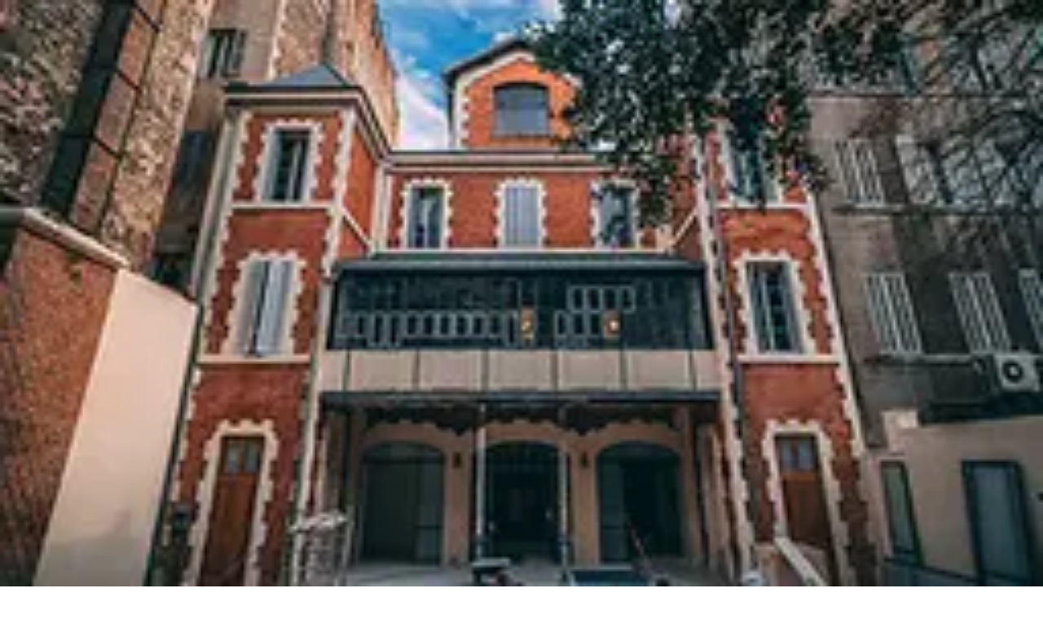

--- FILE ---
content_type: text/html; charset=utf-8
request_url: https://www.chateauform.com/fr/lp/location-salle/france/provence-alpes-cote-dazur-paca/bouches-du-rhone/aix-en-provence/
body_size: 89706
content:
<!DOCTYPE html><html class="__variable_9dd308 __variable_b4f272 __variable_7a82b0 bg-background overflow-y-auto" lang="fr"><head><meta charSet="utf-8"/><meta name="viewport" content="width=device-width, initial-scale=1"/><link rel="preload" as="image" imageSrcSet="/_next/image/?url=https%3A%2F%2Fassets.chateauform.com%2Fpm_8909_47_47173-tq73lodnnm-16_9_small.jpg&amp;w=128&amp;q=75 128w, /_next/image/?url=https%3A%2F%2Fassets.chateauform.com%2Fpm_8909_47_47173-tq73lodnnm-16_9_small.jpg&amp;w=256&amp;q=75 256w, /_next/image/?url=https%3A%2F%2Fassets.chateauform.com%2Fpm_8909_47_47173-tq73lodnnm-16_9_small.jpg&amp;w=384&amp;q=75 384w, /_next/image/?url=https%3A%2F%2Fassets.chateauform.com%2Fpm_8909_47_47173-tq73lodnnm-16_9_small.jpg&amp;w=640&amp;q=75 640w, /_next/image/?url=https%3A%2F%2Fassets.chateauform.com%2Fpm_8909_47_47173-tq73lodnnm-16_9_small.jpg&amp;w=750&amp;q=75 750w, /_next/image/?url=https%3A%2F%2Fassets.chateauform.com%2Fpm_8909_47_47173-tq73lodnnm-16_9_small.jpg&amp;w=828&amp;q=75 828w, /_next/image/?url=https%3A%2F%2Fassets.chateauform.com%2Fpm_8909_47_47173-tq73lodnnm-16_9_small.jpg&amp;w=1080&amp;q=75 1080w, /_next/image/?url=https%3A%2F%2Fassets.chateauform.com%2Fpm_8909_47_47173-tq73lodnnm-16_9_small.jpg&amp;w=1200&amp;q=75 1200w, /_next/image/?url=https%3A%2F%2Fassets.chateauform.com%2Fpm_8909_47_47173-tq73lodnnm-16_9_small.jpg&amp;w=1920&amp;q=75 1920w, /_next/image/?url=https%3A%2F%2Fassets.chateauform.com%2Fpm_8909_47_47173-tq73lodnnm-16_9_small.jpg&amp;w=2048&amp;q=75 2048w, /_next/image/?url=https%3A%2F%2Fassets.chateauform.com%2Fpm_8909_47_47173-tq73lodnnm-16_9_small.jpg&amp;w=3840&amp;q=75 3840w" imageSizes="(max-width: 768px) 100vw, 20vw"/><link rel="stylesheet" href="/_next/static/css/e33d648692e3da3a.css" data-precedence="next"/><link rel="stylesheet" href="/_next/static/css/772041bcc00d7bfb.css" data-precedence="next"/><link rel="stylesheet" href="/_next/static/css/ad04cc1828e42fd7.css" data-precedence="next"/><link rel="stylesheet" href="/_next/static/css/5e599d24aa40e54e.css" data-precedence="next"/><link rel="stylesheet" href="/_next/static/css/cb8544a4ef612ecd.css" data-precedence="next"/><link rel="stylesheet" href="/_next/static/css/cfb69510ea7be75c.css" data-precedence="next"/><link rel="stylesheet" href="/_next/static/css/bd6dc548a24b982c.css" data-precedence="next"/><link rel="stylesheet" href="/_next/static/css/df64448f1261b769.css" data-precedence="next"/><link rel="preload" as="script" fetchPriority="low" href="/_next/static/chunks/webpack-0367effb0d813676.js"/><script src="/_next/static/chunks/4bd1b696-42e902ca9491d0e0.js" async="" type="31341552b99e5c7b838689e7-text/javascript"></script><script src="/_next/static/chunks/7897-db474d755c4a70f3.js" async="" type="31341552b99e5c7b838689e7-text/javascript"></script><script src="/_next/static/chunks/main-app-47b7acd25b694540.js" async="" type="31341552b99e5c7b838689e7-text/javascript"></script><script src="/_next/static/chunks/c16f53c3-6978205adfaf0e1c.js" async="" type="31341552b99e5c7b838689e7-text/javascript"></script><script src="/_next/static/chunks/6874-a528afd6edf0e572.js" async="" type="31341552b99e5c7b838689e7-text/javascript"></script><script src="/_next/static/chunks/7043-9e981e2760baaac7.js" async="" type="31341552b99e5c7b838689e7-text/javascript"></script><script src="/_next/static/chunks/309-b3166758c9de4568.js" async="" type="31341552b99e5c7b838689e7-text/javascript"></script><script src="/_next/static/chunks/9847-6c3f1c53bcf1d00d.js" async="" type="31341552b99e5c7b838689e7-text/javascript"></script><script src="/_next/static/chunks/4494-58e6e1816c3dc4e9.js" async="" type="31341552b99e5c7b838689e7-text/javascript"></script><script src="/_next/static/chunks/8200-8c5485f49621d435.js" async="" type="31341552b99e5c7b838689e7-text/javascript"></script><script src="/_next/static/chunks/5025-5fae31f50d218b8e.js" async="" type="31341552b99e5c7b838689e7-text/javascript"></script><script src="/_next/static/chunks/335-8ebd6fa69f896145.js" async="" type="31341552b99e5c7b838689e7-text/javascript"></script><script src="/_next/static/chunks/3588-3afd6d0acd701213.js" async="" type="31341552b99e5c7b838689e7-text/javascript"></script><script src="/_next/static/chunks/4394-79d742e3ec35d192.js" async="" type="31341552b99e5c7b838689e7-text/javascript"></script><script src="/_next/static/chunks/7993-e145e146f7c3fed2.js" async="" type="31341552b99e5c7b838689e7-text/javascript"></script><script src="/_next/static/chunks/520-8667dc6aa8a928cf.js" async="" type="31341552b99e5c7b838689e7-text/javascript"></script><script src="/_next/static/chunks/1465-37241a3370186be1.js" async="" type="31341552b99e5c7b838689e7-text/javascript"></script><script src="/_next/static/chunks/7921-dd5d89efced31880.js" async="" type="31341552b99e5c7b838689e7-text/javascript"></script><script src="/_next/static/chunks/app/%5Blocale%5D/lp/%5B...lpRoute%5D/page-72df25ddc90e3a46.js" async="" type="31341552b99e5c7b838689e7-text/javascript"></script><script src="/_next/static/chunks/app/global-error-ecb6187e02e29fb4.js" async="" type="31341552b99e5c7b838689e7-text/javascript"></script><script src="/_next/static/chunks/8382-fd31df22e933fbfa.js" async="" type="31341552b99e5c7b838689e7-text/javascript"></script><script src="/_next/static/chunks/2793-7e211c3f28d5af4d.js" async="" type="31341552b99e5c7b838689e7-text/javascript"></script><script src="/_next/static/chunks/9963-0c3d91977497f951.js" async="" type="31341552b99e5c7b838689e7-text/javascript"></script><script src="/_next/static/chunks/2942-b8bd5aa072c0bc9c.js" async="" type="31341552b99e5c7b838689e7-text/javascript"></script><script src="/_next/static/chunks/4982-2f4bf4465517fb7e.js" async="" type="31341552b99e5c7b838689e7-text/javascript"></script><script src="/_next/static/chunks/app/%5Blocale%5D/layout-144ba1e33bddcd9b.js" async="" type="31341552b99e5c7b838689e7-text/javascript"></script><script src="/_next/static/chunks/app/%5Blocale%5D/error-8611ab76d6562cd3.js" async="" type="31341552b99e5c7b838689e7-text/javascript"></script><link rel="preload" href="https://www.googletagmanager.com/gtm.js?id=GTM-T7VS5GS" as="script"/><link rel="preload" href="https://assets.calendly.com/assets/external/widget.js" as="script"/><meta name="next-size-adjust" content=""/><meta name="theme-color" content="#ffffff"/><script type="31341552b99e5c7b838689e7-text/javascript">(self.__next_s=self.__next_s||[]).push([0,{"children":"window['__ENV'] = {\"NEXT_PUBLIC_GTAG_ENV\":\"production\",\"NEXT_PUBLIC_GTM_ID\":\"GTM-T7VS5GS\",\"NEXT_PUBLIC_MAP_API_KEY\":\"AIzaSyBzVAYnmwZG7V1auo__Ez5c0ZdL3GdANpM\",\"NEXT_PUBLIC_OBFUSCATE_KEY\":\"WaEoN7wCzBqq2trYPCL9\",\"NEXT_PUBLIC_ENVIRONMENT\":\"prd\",\"NEXT_PUBLIC_SENTRY_DSN\":\"https://4461d32a132ad256ad0a92d19ba4b33f@o4509882524368896.ingest.de.sentry.io/4509887129714768\"}"}])</script><title>Location salle de réunion à Aix-En-Provence | Châteauform’</title><meta name="description" content="Location salle de réunion à Aix-En-Provence : découvrez nos espaces pour vos réunions, formations, conférences et séminaire."/><link rel="author" href="https://www.chateauform.com"/><meta name="author" content="Chateauform"/><meta name="publisher" content="Châteauform"/><meta name="robots" content="index, follow"/><link rel="canonical" href="https://www.chateauform.com/fr/lp/location-salle/france/provence-alpes-cote-dazur-paca/bouches-du-rhone/aix-en-provence/"/><link rel="alternate" hrefLang="fr" href="https://www.chateauform.com/fr/lp/location-salle/france/provence-alpes-cote-dazur-paca/bouches-du-rhone/aix-en-provence/"/><meta property="og:title" content="Location salle de réunion à Aix-En-Provence | Châteauform’"/><meta property="og:description" content="Location salle de réunion à Aix-En-Provence : découvrez nos espaces pour vos réunions, formations, conférences et séminaire."/><meta name="twitter:card" content="summary_large_image"/><meta name="twitter:title" content="Location salle de réunion à Aix-En-Provence | Châteauform’"/><meta name="twitter:description" content="Location salle de réunion à Aix-En-Provence : découvrez nos espaces pour vos réunions, formations, conférences et séminaire."/><link rel="icon" href="/favicon.ico" type="image/x-icon" sizes="131x131"/><script type="31341552b99e5c7b838689e7-text/javascript">document.querySelectorAll('body link[rel="icon"], body link[rel="apple-touch-icon"]').forEach(el => document.head.appendChild(el))</script><meta name="sentry-trace" content="ceecc0ee41c164af935ce4381a1a4b91-c055e8c5a26bc949-0"/><meta name="baggage" content="sentry-environment=prd,sentry-release=chateauform-website-fo%402.6.6,sentry-public_key=4461d32a132ad256ad0a92d19ba4b33f,sentry-trace_id=ceecc0ee41c164af935ce4381a1a4b91,sentry-org_id=4509882524368896,sentry-sampled=false,sentry-sample_rand=0.9853442262273111,sentry-sample_rate=0.2"/><script src="/_next/static/chunks/polyfills-42372ed130431b0a.js" noModule="" type="31341552b99e5c7b838689e7-text/javascript"></script></head><body class="flex h-screen w-full flex-col"><div hidden=""><!--$--><!--/$--></div><div class="flex flex-col"><div class="bg-background fixed top-0 z-50 w-full md:static md:w-auto" id="Header"><div class=""><header id="landingPageForm_Search_Header_menu_header" class="py-2 lg:container lg:px-12 lg:py-5 border-b-0"><nav id="landingPageForm_Search_Header_menu_nav" role="navigation" itemType="http://schema.org/SiteNavigationElement"><div class="flex min-h-12 w-full flex-nowrap items-center justify-between md:mx-auto"><div class="flex lg:hidden" id="landingPageForm_Search_Header_menu_menu_container"><div data-headlessui-state=""><button type="button" title="close" class="inline-flex items-center rounded-lg p-2 min-h-2 min-w-2 text-sm text-gray-500 focus:outline-none focus:ring-transparent lg:hidden" aria-expanded="false" data-headlessui-state=""><div><svg xmlns="http://www.w3.org/2000/svg" fill="currentColor" viewBox="0 0 20 20" class="h-6 w-6 fill-blue-900 md:h-8 md:w-8"><path d="M3 5a1 1 0 0 1 1-1h12a1 1 0 1 1 0 2H4a1 1 0 0 1-1-1m0 5a1 1 0 0 1 1-1h12a1 1 0 1 1 0 2H4a1 1 0 0 1-1-1m0 5a1 1 0 0 1 1-1h12a1 1 0 1 1 0 2H4a1 1 0 0 1-1-1"></path></svg></div></button></div><span hidden="" style="position:fixed;top:1px;left:1px;width:1px;height:0;padding:0;margin:-1px;overflow:hidden;clip:rect(0, 0, 0, 0);white-space:nowrap;border-width:0;display:none"></span></div><div id="landingPageForm_Search_Header_menu_menuLogoContainer" class="flex grow lg:w-fit"><a class="flex cursor-pointer items-center xl:min-w-60" href="/fr/"><div class="sm:hidden"><svg xmlns="http://www.w3.org/2000/svg" fill="none" viewBox="0 0 208 33" class="my-auto h-auto w-[150px] text-blue-900 lg:w-[180px]" aria-label="Chateauform"><g fill="currentColor"><path d="M0 15.023c.05-.13.13-.255.145-.388.087-.68.083-1.381.252-2.037.26-1 .612-1.98.966-2.954.495-1.362 1.263-2.576 2.183-3.683.561-.677 1.18-1.31 1.819-1.915 1.154-1.094 2.495-1.935 3.93-2.59.926-.423 1.94-.651 2.915-.968.796-.26 1.612-.363 2.448-.377.67-.012 1.352-.164 2.008-.086.999.118 2.004.167 2.996.429 1.083.287 2.139.623 3.141 1.108 1.232.597 2.419 1.286 3.415 2.24.81.776 1.635 1.553 2.342 2.42.584.716 1.075 1.531 1.482 2.364.485.993.87 2.04 1.232 3.086.197.57.315 1.18.376 1.784.099.973.187 1.954.156 2.928-.032 1.019-.136 2.042-.46 3.026-.203.618-.317 1.271-.557 1.872a22 22 0 0 1-1.109 2.353c-.748 1.37-1.748 2.556-2.886 3.62-.854.799-1.764 1.534-2.807 2.078-.805.42-1.597.892-2.447 1.19-.99.348-2.033.557-3.061.78-1.466.318-2.956.216-4.433.123-.741-.047-1.475-.277-2.202-.463-.617-.159-1.24-.331-1.829-.573-1.37-.562-2.655-1.28-3.828-2.202-1.093-.86-2.09-1.819-2.902-2.936-.63-.868-1.162-1.818-1.661-2.77-.351-.668-.615-1.39-.846-2.11a12 12 0 0 1-.413-1.843c-.112-.725-.158-1.46-.243-2.189-.012-.099-.081-.19-.124-.286v-1.031zm24.357-3.196c-.204-.413-.325-.76-.528-1.05-1.219-1.74-2.787-3.027-4.872-3.624 0-.054-.017-.113.003-.15.41-.787.85-1.545 1.77-1.847.502-.165 1.164.143 1.366.634.114.278.2.59.386.815.205.247.482.502.777.59.473.144.966.032 1.29-.387.356-.463.356-1.032.176-1.54-.339-.964-1.151-1.414-2.093-1.576-.881-.152-1.76.014-2.569.395-1.164.549-2.083 1.393-2.771 2.48-.128.203-.274.297-.526.277-1.075-.089-2.132.076-3.138.412a8.7 8.7 0 0 0-2.907 1.64C9.13 10.25 8.158 11.96 7.806 13.995a8.75 8.75 0 0 0 .493 4.812c.568 1.417 1.389 2.634 2.628 3.548.251.184.359.142.407-.16.077-.48.165-.96.223-1.442a.65.65 0 0 0-.112-.395c-.285-.426-.603-.829-.883-1.258-.649-.994-.842-2.132-.955-3.28-.075-.77.094-1.522.295-2.267a6.4 6.4 0 0 1 1.23-2.43c1.355-1.653 3.1-2.521 5.258-2.533 1.262-.006 2.44.241 3.53.912a7.5 7.5 0 0 1 2.17 2.015c.087.12.218.292.336.298.597.03 1.195.013 1.932.013zm-6.663-1.582c-.558-.073-1.087-.141-1.617-.215-.29-.04-.439.12-.5.369-.237.95-.478 1.9-.686 2.858-.203.94-.369 1.888-.548 2.833q-.354 1.86-.703 3.721c-.176.932-.33 1.868-.524 2.795-.233 1.116-.49 2.226-.748 3.336-.129.55-.615.822-1.12.573-.247-.122-.427-.394-.62-.613-.324-.37-.87-.559-1.27-.422-.531.181-.874.665-.879 1.215-.004.608.58 1.27 1.315 1.397 1.29.223 2.492.008 3.45-1.007.696-.737 1.122-1.622 1.452-2.56.086-.242.198-.329.451-.314.54.031 1.082.072 1.62.039.718-.045 1.457-.065 2.139-.261a8.9 8.9 0 0 0 2.805-1.348c.841-.608 1.527-1.344 2.117-2.18.203-.288.32-.64.512-1.033-.72 0-1.32-.012-1.92.01-.115.005-.245.133-.332.235-.553.648-1.113 1.28-1.847 1.748-.595.38-1.198.694-1.89.865-.775.192-1.546.355-2.347.3-.55-.036-.695-.322-.547-.847.193-.687.323-1.393.467-2.091.093-.454.152-.914.248-1.367.147-.698.325-1.391.468-2.091.148-.725.27-1.456.403-2.186.054-.3.102-.6.163-.898.169-.82.345-1.637.508-2.458.025-.124-.01-.26-.02-.405zM189.505 25.469c.359-.382.756-.676.967-1.068.203-.38.29-.862.297-1.301.037-2.174.102-4.351.014-6.522-.065-1.56-1.348-2.513-3.065-1.983-.79.243-1.312.72-1.615 1.449-.146.352-.276.743-.28 1.117-.024 1.905-.025 3.809.017 5.713.012.534.132 1.094.341 1.582.138.321.497.587.815.78.223.135.252.281.167.431a.52.52 0 0 1-.388.224c-.883-.013-1.764-.072-2.646-.082-.414-.006-.83.08-1.245.087-.129.003-.332-.087-.37-.184-.059-.155-.106-.353.156-.48.734-.359 1.063-.977 1.076-1.793.031-1.937.103-3.874.103-5.81 0-.55-.192-1.099-.293-1.648-.064-.344-.332-.485-.605-.622-.119-.06-.26-.081-.37-.155-.103-.07-.252-.19-.243-.274.015-.146.103-.33.221-.409.363-.238.768-.41 1.128-.65q.76-.507 1.469-1.082c.255-.206.51-.141.705-.002.102.072.091.345.08.521-.033.475-.099.948-.14 1.423-.008.08.05.165.1.312.914-1.57 2.088-2.55 3.959-2.343 1.493.165 2.27 1.126 2.796 2.492.149-.172.305-.304.396-.47.437-.787 1.075-1.402 1.862-1.772a3.34 3.34 0 0 1 2.537-.12c1.27.44 1.962 1.385 2.202 2.678.075.403.13.819.132 1.229.018 2.15 0 4.3.036 6.45.006.408.183.816.292 1.22.144.534.644.677 1.046.932.009.502-.103.547-.585.535-1.2-.028-2.401.006-3.601.003-.16 0-.415-.02-.466-.115-.126-.243-.057-.49.232-.62.641-.284.912-.845.937-1.48.087-2.209.154-4.418.165-6.629a3.03 3.03 0 0 0-.595-1.847c-.644-.865-1.999-.914-2.904-.48-.912.437-1.382 1.202-1.487 2.2-.239 2.283-.025 4.564.054 6.844.006.152.111.298.136.452.074.457.4.695.752.92.125.081.292.175.331.298.118.368-.042.486-.434.476a78 78 0 0 0-3.566-.036c-.544.01-.544.064-.622-.397zM58.697 19.999c-.077.768-.143 1.516-.23 2.264-.07.605-.187 1.207-.245 1.814-.058.64-.282.977-.891 1.176-.907.296-1.81.606-2.727.863-.43.12-.89.163-1.338.185-.699.036-1.4.027-2.1.028-1.032.002-2.022-.24-3.016-.5-1.185-.312-2.27-.841-3.271-1.503a9.4 9.4 0 0 1-2.72-2.75 10.6 10.6 0 0 1-1.236-2.643c-.416-1.35-.456-2.743-.398-4.142a9.3 9.3 0 0 1 1.216-4.255c.82-1.456 1.945-2.597 3.309-3.54a10.9 10.9 0 0 1 3.19-1.511c1.777-.51 3.61-.543 5.431-.325 1.019.123 2.02.415 3.019.675.45.118.878.33 1.297.537.11.054.209.252.21.385.017 1.301.01 2.603.01 3.962-.275.014-.536.03-.803.044-.193-.53-.374-1.038-.566-1.542-.418-1.108-1.232-1.85-2.264-2.361-1.31-.65-2.73-.656-4.122-.494-1.225.143-2.41.544-3.45 1.25-1.311.89-2.284 2.062-2.963 3.508-.425.903-.724 1.85-.805 2.812-.097 1.16-.003 2.344.085 3.511.046.612.207 1.228.407 1.81.192.553.482 1.078.77 1.59.57 1.015 1.397 1.805 2.322 2.486a9.063 9.063 0 0 0 6.298 1.75c1.545-.154 2.758-.913 3.501-2.28.446-.82.74-1.721 1.116-2.579.099-.227.174-.551.56-.296.102.066.258.05.403.074zM67.555 25.35c-.03.51-.13.539-.619.527-1.2-.028-2.401.006-3.602 0-.157 0-.401-.036-.451-.133-.104-.203-.084-.455.188-.573.755-.328.94-.982.997-1.716.31-4.11.132-8.226.159-12.34.007-1.079-.084-2.16-.186-3.235-.059-.622-.339-1.08-1.136-1.215-.086-.014-.224-.12-.221-.175.01-.178.02-.423.134-.515.315-.253.691-.428 1.029-.657.517-.35 1.026-.716 1.532-1.083.217-.157.42-.28.696-.124.296.168.24.408.19.67a3.4 3.4 0 0 0-.062.62q-.021 4.663-.035 9.324c0 .127.025.253.04.396.438-.505.81-1.006 1.254-1.435.821-.796 1.84-1.053 2.969-1.007 1.47.059 2.49.812 3.13 2.06.264.512.387 1.144.404 1.728.056 1.94.025 3.883.05 5.822.008.585.048 1.178.152 1.753.103.572.516.971 1.029 1.198.307.136.198.34.164.506-.015.075-.246.149-.38.15-1.298.01-2.596.012-3.893-.009a.6.6 0 0 1-.418-.246c-.103-.167-.019-.289.194-.407.623-.348.95-.856 1.037-1.629.24-2.12.103-4.242.131-6.361.012-.898-.234-1.738-1.028-2.282-.3-.205-.652-.41-1-.45-1.353-.165-2.542.164-3.34 1.374-.289.44-.485.922-.482 1.464.006 1.978-.04 3.957.033 5.933.043 1.176.286 1.565 1.344 2.066zM147.455 14.806h-2.143c0-.419-.012-.808.012-1.195.004-.068.153-.175.244-.183a56 56 0 0 1 1.863-.157c.207-.014.311-.064.364-.306.177-.803.345-1.616.614-2.392.334-.966.703-1.931 1.171-2.836a7.8 7.8 0 0 1 1.838-2.294 6.3 6.3 0 0 1 1.9-1.16c1.066-.4 3-.532 4.064.612.628.675.713 2.05.099 2.491-.419.3-1.367.371-1.888-.41a9 9 0 0 1-.361-.585c-.35-.625-.991-.843-1.682-.668-1.008.255-1.576.983-2.02 1.82-.312.593-.539 1.236-.748 1.876a40 40 0 0 0-.668 2.373c-.091.352-.142.716-.198 1.077-.05.317.17.336.395.324.662-.035 1.324-.08 1.986-.11.632-.028.834.253.634.865q-.282.86-1.171.86c-.601 0-1.204.01-1.805-.002-.283-.006-.404.077-.434.389-.054.569-.176 1.13-.269 1.697-.073.431-.151.863-.214 1.297-.139.965-.258 1.932-.408 2.894-.14.89-.316 1.774-.468 2.662-.085.503-.131 1.014-.238 1.511-.201.923-.441 1.837-.652 2.756a9.5 9.5 0 0 1-.899 2.366c-.506.942-1.145 1.713-2.251 1.993-.918.233-1.77.202-2.56-.386-.741-.553-.706-1.847.239-2.207.401-.153.956.022 1.412.456.228.218.502.44.794.526.407.12.746-.142.926-.641.147-.409.261-.83.364-1.253.175-.72.332-1.447.494-2.171.02-.096.032-.193.047-.29q.253-1.715.501-3.432.094-.668.177-1.34c.078-.619.14-1.24.233-1.857.146-.964.323-1.924.464-2.887.097-.671.155-1.348.237-2.083zM137.995 23.64c-.301.425-.551.819-.84 1.178-1.023 1.274-2.382 1.757-3.953 1.463-1.209-.227-2.195-.88-2.591-2.124a7 7 0 0 1-.344-1.884c-.053-1.694-.006-3.39-.053-5.084-.018-.675-.156-1.348-.277-2.016-.087-.48-.445-.784-.824-1.055-.119-.086-.243-.164-.361-.242.152-.578.165-.59.766-.591h2.853c0 .143.002.296 0 .45-.054 2.735-.127 5.47-.143 8.203-.003.515.154 1.06.358 1.54.348.825 1.373 1.17 2.247 1.054.633-.082 1.268-.22 1.787-.651.498-.414.895-.895 1.088-1.529.398-1.302.342-2.626.234-3.962-.062-.769-.016-1.547-.062-2.32-.05-.843-.32-1.578-1.136-2.011-.12-.064-.248-.32-.208-.428.054-.146.252-.3.411-.33.285-.056.587-.02.882-.027.638-.01 1.277-.008 1.914-.038.313-.015.437.066.414.407-.079 1.223-.165 2.448-.19 3.674-.029 1.473-.016 2.948.014 4.42.01.486.085.978.21 1.447.096.357.395.58.768.698.171.055.383.179.445.326.104.245-.084.398-.306.54-.7.443-1.371.933-2.07 1.375-.175.11-.429.177-.623.14-.099-.018-.193-.305-.211-.478-.063-.619-.093-1.242-.138-1.864-.006-.078-.033-.155-.059-.285zM160.929 12.626c1.571-.005 2.945.495 4.108 1.525.837.742 1.492 1.625 1.875 2.7.37 1.04.545 2.103.457 3.198-.18 2.23-1.175 4.028-3.004 5.316-.896.633-1.925.992-3.042.955-.728-.023-1.479-.03-2.176-.209-1.205-.31-2.208-1.01-3.03-1.956-.649-.746-1.131-1.6-1.375-2.544a8.1 8.1 0 0 1-.08-3.74c.338-1.599 1.212-2.847 2.414-3.873.649-.553 1.395-.993 2.273-1.124.528-.08 1.055-.166 1.582-.248zm-4.192 6.605c.077.59.167 1.18.229 1.773.097.93.483 1.745 1.026 2.479.62.84 1.462 1.332 2.513 1.496 1.102.172 2.099-.052 2.928-.774.935-.81 1.374-1.911 1.516-3.119.094-.797.131-1.594.044-2.412-.099-.926-.329-1.784-.756-2.598-.391-.742-.942-1.375-1.678-1.754a3.66 3.66 0 0 0-2.9-.237c-1.007.329-1.685.993-2.17 1.896-.545 1.012-.713 2.106-.752 3.248zM108.186 18.17c-1.362 0-2.725.008-4.087-.008-.323-.004-.433.091-.419.416.025.526-.029 1.06.024 1.583.169 1.66 1.008 3.35 2.889 4.007.703.247 1.452.276 2.231.117.966-.198 1.76-.615 2.434-1.302.218-.222.388-.492.609-.71.091-.091.303-.184.381-.14.143.082.326.273.317.408-.014.24-.122.495-.256.705-.432.673-.855 1.351-1.489 1.875-.597.492-1.229.906-1.994 1.034-.621.104-1.26.19-1.885.156-1.597-.084-2.894-.82-3.877-2.059a9 9 0 0 1-1.067-1.743c-.209-.441-.296-.951-.383-1.439a7.8 7.8 0 0 1 .004-2.768c.397-2.15 1.465-3.865 3.392-4.972 1.083-.622 2.279-.709 3.499-.625 1.497.104 2.616.894 3.458 2.05.645.887.84 1.95.769 3.055-.019.29-.15.364-.423.36-1.375-.01-2.75-.004-4.124-.004zm-4.252-1.282c.323.177 5.913.19 6.354-.007-.057-.281-.1-.58-.178-.87-.207-.751-.637-1.336-1.315-1.74-.644-.385-1.352-.428-2.053-.33-.428.059-.886.2-1.237.44-.871.597-1.374 1.465-1.568 2.508zM88.637 24.985c-.11.3-.198.578-.322.84-.04.084-.175.177-.265.174-.995-.022-1.88-.287-2.402-1.226-.161-.288-.266-.608-.403-.929-.337.476-.63.942-.976 1.363-.406.494-.937.795-1.57.972-.667.186-1.292.131-1.945-.022-.856-.2-1.655-1.101-1.85-1.936a3.04 3.04 0 0 1 .052-1.543c.163-.584.529-1.07.992-1.474.697-.608 1.497-1.04 2.35-1.38.627-.251 1.263-.484 1.9-.711.19-.068.397-.1.6-.13.297-.043.353-.215.343-.486-.023-.577.04-1.16-.028-1.73-.104-.841-.435-1.6-1.224-2.03-.623-.34-1.291-.335-1.982-.158-.67.17-1.252.483-1.787.906a.3.3 0 0 1-.243.052c-.293-.084-.535-.799-.357-1.057.447-.646 1.066-1.077 1.77-1.402.788-.36 1.626-.436 2.465-.327 1.481.192 2.454 1.019 2.986 2.432.292.777.348 1.563.354 2.366.009 1.105-.013 2.21.012 3.315.019.809.051 1.621.156 2.421.084.634.475 1.12 1.02 1.467q.18.117.35.232zm-3.496-5.05c-.194.02-.353-.004-.477.052-.87.4-1.765.765-2.59 1.248-.742.435-1.298 1.05-1.24 2.039.034.594.548 1.232 1.202 1.298 1.106.112 1.936-.398 2.58-1.247.778-1.026.455-2.216.523-3.39zM122.569 23.801c-.504.978-1.036 1.824-2.037 2.226-.693.279-1.406.435-2.131.168-.471-.172-.973-.345-1.355-.651-.681-.549-.85-1.346-.805-2.201.067-1.226.787-2.01 1.747-2.641a10.2 10.2 0 0 1 2.814-1.278 19 19 0 0 0 1.474-.491c.1-.038.219-.195.221-.298.013-.663.082-1.341-.027-1.987-.286-1.676-1.44-2.513-3.201-2.07-.665.169-1.222.504-1.776.875-.075.05-.286.02-.342-.049-.398-.477-.467-.703-.049-1.18a4.35 4.35 0 0 1 1.891-1.287 4.5 4.5 0 0 1 2.487-.11c.483.116.917.266 1.315.548.58.412.965.966 1.258 1.615.416.915.392 1.882.419 2.843.046 1.694.047 3.389.105 5.083.023.701.352 1.29.921 1.721.076.058.172.089.249.145.171.123.358.249.146.489a.3.3 0 0 0-.039.062c-.302.759-.306.783-1.117.606-.946-.205-1.661-.704-1.937-1.697-.036-.134-.129-.253-.232-.447zm-.055-3.876c-.206.025-.353.007-.467.06-.883.409-1.797.768-2.626 1.265-.696.417-1.249.998-1.224 1.951.018.674.609 1.387 1.353 1.379.345-.005.699-.08 1.032-.179.687-.203 1.175-.678 1.542-1.272.612-.989.315-2.085.389-3.204zM91.722 14.259c-.137-.417.006-.674.336-.912 1.045-.756 1.779-1.787 2.455-2.866.058-.091.248-.21.288-.182.157.104.468.033.433.387-.068.67-.087 1.343-.155 2.012-.054.532-.03.58.496.573.76-.01 1.522-.023 2.283-.028.364-.002.573.313.454.664-.024.069-.053.137-.068.207q-.105.55-.683.552c-.7 0-1.4.013-2.098-.006-.332-.009-.465.103-.463.44.01 2.42-.01 4.838.03 7.257.008.53.136 1.09.343 1.58.286.678 1.3.934 1.953.57.206-.115.384-.284.594-.392.08-.04.26-.017.312.045.395.468.385.766-.035 1.189-.684.688-1.514 1.061-2.485.945-.997-.12-1.891-.666-2.278-1.769-.246-.7-.35-1.409-.349-2.147q.008-3.17-.003-6.337a5.5 5.5 0 0 0-.063-.728c-.09-.689-.666-.823-1.182-1.023-.043-.016-.089-.025-.117-.034zM175.895 25.323c.04.616.009.582-.571.561a54 54 0 0 0-3.788-.01c-.551.018-.536.125-.633-.512l.588-.384c.576-.373.66-1.011.675-1.577.054-2.185.035-4.372.023-6.558-.001-.3-.084-.609-.185-.892-.121-.336-.407-.519-.749-.626-.435-.137-.59-.34-.448-.616.079-.157.259-.276.415-.376.785-.509 1.597-.976 2.354-1.521.276-.2.46-.117.773-.016l-.173 2.673.083.049c.091-.121.203-.232.27-.364.465-.92 1.07-1.75 1.994-2.21.751-.373 1.612-.427 2.404-.03.389.195.632.56.675 1.018.037.398-.022.815-.425.96-.324.116-.723.119-1.067.057-.398-.072-.762-.317-1.158-.404-.516-.112-.992.097-1.37.43-.595.53-.912 1.218-1.104 2-.281 1.144-.309 2.3-.287 3.46.021 1.066.071 2.133.134 3.197.05.849.638 1.468 1.57 1.69M203.761 10.915c.656-.415 1.299-.773 1.887-1.203.647-.473.89-1.173.701-1.94-.069-.28-.384-.526-.635-.731-.324-.265-.744-.426-1.039-.716-.794-.78-.508-1.856.388-2.251.807-.355 1.584-.056 2.144.628.876 1.07.942 2.302.599 3.596a3.9 3.9 0 0 1-1.412 2.126 4.7 4.7 0 0 1-1.61.84c-.071.02-.143.035-.211.06-.709.272-.616.174-.813-.41zM83.124 4.024c.35.39.705.762 1.035 1.154.884 1.048 1.76 2.103 2.638 3.157.233.279.474.553.678.852.073.105.046.276.065.417-.14-.007-.315.04-.413-.028a397 397 0 0 1-3.779-2.673c-.18-.129-.346-.15-.524-.012-.66.504-1.318 1.01-1.98 1.51-.535.406-1.07.811-1.618 1.199-.083.059-.31.065-.342.013-.062-.096-.087-.293-.028-.376.324-.445.68-.868 1.023-1.298.877-1.104 1.748-2.211 2.632-3.31.164-.203.373-.37.615-.605z"></path></g></svg></div><div class="hidden sm:block"><svg xmlns="http://www.w3.org/2000/svg" fill="none" viewBox="0 0 208 33" class="my-auto h-auto w-[150px] text-blue-900 lg:w-[180px]" aria-label="Chateauform"><g fill="currentColor"><path d="M0 15.023c.05-.13.13-.255.145-.388.087-.68.083-1.381.252-2.037.26-1 .612-1.98.966-2.954.495-1.362 1.263-2.576 2.183-3.683.561-.677 1.18-1.31 1.819-1.915 1.154-1.094 2.495-1.935 3.93-2.59.926-.423 1.94-.651 2.915-.968.796-.26 1.612-.363 2.448-.377.67-.012 1.352-.164 2.008-.086.999.118 2.004.167 2.996.429 1.083.287 2.139.623 3.141 1.108 1.232.597 2.419 1.286 3.415 2.24.81.776 1.635 1.553 2.342 2.42.584.716 1.075 1.531 1.482 2.364.485.993.87 2.04 1.232 3.086.197.57.315 1.18.376 1.784.099.973.187 1.954.156 2.928-.032 1.019-.136 2.042-.46 3.026-.203.618-.317 1.271-.557 1.872a22 22 0 0 1-1.109 2.353c-.748 1.37-1.748 2.556-2.886 3.62-.854.799-1.764 1.534-2.807 2.078-.805.42-1.597.892-2.447 1.19-.99.348-2.033.557-3.061.78-1.466.318-2.956.216-4.433.123-.741-.047-1.475-.277-2.202-.463-.617-.159-1.24-.331-1.829-.573-1.37-.562-2.655-1.28-3.828-2.202-1.093-.86-2.09-1.819-2.902-2.936-.63-.868-1.162-1.818-1.661-2.77-.351-.668-.615-1.39-.846-2.11a12 12 0 0 1-.413-1.843c-.112-.725-.158-1.46-.243-2.189-.012-.099-.081-.19-.124-.286v-1.031zm24.357-3.196c-.204-.413-.325-.76-.528-1.05-1.219-1.74-2.787-3.027-4.872-3.624 0-.054-.017-.113.003-.15.41-.787.85-1.545 1.77-1.847.502-.165 1.164.143 1.366.634.114.278.2.59.386.815.205.247.482.502.777.59.473.144.966.032 1.29-.387.356-.463.356-1.032.176-1.54-.339-.964-1.151-1.414-2.093-1.576-.881-.152-1.76.014-2.569.395-1.164.549-2.083 1.393-2.771 2.48-.128.203-.274.297-.526.277-1.075-.089-2.132.076-3.138.412a8.7 8.7 0 0 0-2.907 1.64C9.13 10.25 8.158 11.96 7.806 13.995a8.75 8.75 0 0 0 .493 4.812c.568 1.417 1.389 2.634 2.628 3.548.251.184.359.142.407-.16.077-.48.165-.96.223-1.442a.65.65 0 0 0-.112-.395c-.285-.426-.603-.829-.883-1.258-.649-.994-.842-2.132-.955-3.28-.075-.77.094-1.522.295-2.267a6.4 6.4 0 0 1 1.23-2.43c1.355-1.653 3.1-2.521 5.258-2.533 1.262-.006 2.44.241 3.53.912a7.5 7.5 0 0 1 2.17 2.015c.087.12.218.292.336.298.597.03 1.195.013 1.932.013zm-6.663-1.582c-.558-.073-1.087-.141-1.617-.215-.29-.04-.439.12-.5.369-.237.95-.478 1.9-.686 2.858-.203.94-.369 1.888-.548 2.833q-.354 1.86-.703 3.721c-.176.932-.33 1.868-.524 2.795-.233 1.116-.49 2.226-.748 3.336-.129.55-.615.822-1.12.573-.247-.122-.427-.394-.62-.613-.324-.37-.87-.559-1.27-.422-.531.181-.874.665-.879 1.215-.004.608.58 1.27 1.315 1.397 1.29.223 2.492.008 3.45-1.007.696-.737 1.122-1.622 1.452-2.56.086-.242.198-.329.451-.314.54.031 1.082.072 1.62.039.718-.045 1.457-.065 2.139-.261a8.9 8.9 0 0 0 2.805-1.348c.841-.608 1.527-1.344 2.117-2.18.203-.288.32-.64.512-1.033-.72 0-1.32-.012-1.92.01-.115.005-.245.133-.332.235-.553.648-1.113 1.28-1.847 1.748-.595.38-1.198.694-1.89.865-.775.192-1.546.355-2.347.3-.55-.036-.695-.322-.547-.847.193-.687.323-1.393.467-2.091.093-.454.152-.914.248-1.367.147-.698.325-1.391.468-2.091.148-.725.27-1.456.403-2.186.054-.3.102-.6.163-.898.169-.82.345-1.637.508-2.458.025-.124-.01-.26-.02-.405zM189.505 25.469c.359-.382.756-.676.967-1.068.203-.38.29-.862.297-1.301.037-2.174.102-4.351.014-6.522-.065-1.56-1.348-2.513-3.065-1.983-.79.243-1.312.72-1.615 1.449-.146.352-.276.743-.28 1.117-.024 1.905-.025 3.809.017 5.713.012.534.132 1.094.341 1.582.138.321.497.587.815.78.223.135.252.281.167.431a.52.52 0 0 1-.388.224c-.883-.013-1.764-.072-2.646-.082-.414-.006-.83.08-1.245.087-.129.003-.332-.087-.37-.184-.059-.155-.106-.353.156-.48.734-.359 1.063-.977 1.076-1.793.031-1.937.103-3.874.103-5.81 0-.55-.192-1.099-.293-1.648-.064-.344-.332-.485-.605-.622-.119-.06-.26-.081-.37-.155-.103-.07-.252-.19-.243-.274.015-.146.103-.33.221-.409.363-.238.768-.41 1.128-.65q.76-.507 1.469-1.082c.255-.206.51-.141.705-.002.102.072.091.345.08.521-.033.475-.099.948-.14 1.423-.008.08.05.165.1.312.914-1.57 2.088-2.55 3.959-2.343 1.493.165 2.27 1.126 2.796 2.492.149-.172.305-.304.396-.47.437-.787 1.075-1.402 1.862-1.772a3.34 3.34 0 0 1 2.537-.12c1.27.44 1.962 1.385 2.202 2.678.075.403.13.819.132 1.229.018 2.15 0 4.3.036 6.45.006.408.183.816.292 1.22.144.534.644.677 1.046.932.009.502-.103.547-.585.535-1.2-.028-2.401.006-3.601.003-.16 0-.415-.02-.466-.115-.126-.243-.057-.49.232-.62.641-.284.912-.845.937-1.48.087-2.209.154-4.418.165-6.629a3.03 3.03 0 0 0-.595-1.847c-.644-.865-1.999-.914-2.904-.48-.912.437-1.382 1.202-1.487 2.2-.239 2.283-.025 4.564.054 6.844.006.152.111.298.136.452.074.457.4.695.752.92.125.081.292.175.331.298.118.368-.042.486-.434.476a78 78 0 0 0-3.566-.036c-.544.01-.544.064-.622-.397zM58.697 19.999c-.077.768-.143 1.516-.23 2.264-.07.605-.187 1.207-.245 1.814-.058.64-.282.977-.891 1.176-.907.296-1.81.606-2.727.863-.43.12-.89.163-1.338.185-.699.036-1.4.027-2.1.028-1.032.002-2.022-.24-3.016-.5-1.185-.312-2.27-.841-3.271-1.503a9.4 9.4 0 0 1-2.72-2.75 10.6 10.6 0 0 1-1.236-2.643c-.416-1.35-.456-2.743-.398-4.142a9.3 9.3 0 0 1 1.216-4.255c.82-1.456 1.945-2.597 3.309-3.54a10.9 10.9 0 0 1 3.19-1.511c1.777-.51 3.61-.543 5.431-.325 1.019.123 2.02.415 3.019.675.45.118.878.33 1.297.537.11.054.209.252.21.385.017 1.301.01 2.603.01 3.962-.275.014-.536.03-.803.044-.193-.53-.374-1.038-.566-1.542-.418-1.108-1.232-1.85-2.264-2.361-1.31-.65-2.73-.656-4.122-.494-1.225.143-2.41.544-3.45 1.25-1.311.89-2.284 2.062-2.963 3.508-.425.903-.724 1.85-.805 2.812-.097 1.16-.003 2.344.085 3.511.046.612.207 1.228.407 1.81.192.553.482 1.078.77 1.59.57 1.015 1.397 1.805 2.322 2.486a9.063 9.063 0 0 0 6.298 1.75c1.545-.154 2.758-.913 3.501-2.28.446-.82.74-1.721 1.116-2.579.099-.227.174-.551.56-.296.102.066.258.05.403.074zM67.555 25.35c-.03.51-.13.539-.619.527-1.2-.028-2.401.006-3.602 0-.157 0-.401-.036-.451-.133-.104-.203-.084-.455.188-.573.755-.328.94-.982.997-1.716.31-4.11.132-8.226.159-12.34.007-1.079-.084-2.16-.186-3.235-.059-.622-.339-1.08-1.136-1.215-.086-.014-.224-.12-.221-.175.01-.178.02-.423.134-.515.315-.253.691-.428 1.029-.657.517-.35 1.026-.716 1.532-1.083.217-.157.42-.28.696-.124.296.168.24.408.19.67a3.4 3.4 0 0 0-.062.62q-.021 4.663-.035 9.324c0 .127.025.253.04.396.438-.505.81-1.006 1.254-1.435.821-.796 1.84-1.053 2.969-1.007 1.47.059 2.49.812 3.13 2.06.264.512.387 1.144.404 1.728.056 1.94.025 3.883.05 5.822.008.585.048 1.178.152 1.753.103.572.516.971 1.029 1.198.307.136.198.34.164.506-.015.075-.246.149-.38.15-1.298.01-2.596.012-3.893-.009a.6.6 0 0 1-.418-.246c-.103-.167-.019-.289.194-.407.623-.348.95-.856 1.037-1.629.24-2.12.103-4.242.131-6.361.012-.898-.234-1.738-1.028-2.282-.3-.205-.652-.41-1-.45-1.353-.165-2.542.164-3.34 1.374-.289.44-.485.922-.482 1.464.006 1.978-.04 3.957.033 5.933.043 1.176.286 1.565 1.344 2.066zM147.455 14.806h-2.143c0-.419-.012-.808.012-1.195.004-.068.153-.175.244-.183a56 56 0 0 1 1.863-.157c.207-.014.311-.064.364-.306.177-.803.345-1.616.614-2.392.334-.966.703-1.931 1.171-2.836a7.8 7.8 0 0 1 1.838-2.294 6.3 6.3 0 0 1 1.9-1.16c1.066-.4 3-.532 4.064.612.628.675.713 2.05.099 2.491-.419.3-1.367.371-1.888-.41a9 9 0 0 1-.361-.585c-.35-.625-.991-.843-1.682-.668-1.008.255-1.576.983-2.02 1.82-.312.593-.539 1.236-.748 1.876a40 40 0 0 0-.668 2.373c-.091.352-.142.716-.198 1.077-.05.317.17.336.395.324.662-.035 1.324-.08 1.986-.11.632-.028.834.253.634.865q-.282.86-1.171.86c-.601 0-1.204.01-1.805-.002-.283-.006-.404.077-.434.389-.054.569-.176 1.13-.269 1.697-.073.431-.151.863-.214 1.297-.139.965-.258 1.932-.408 2.894-.14.89-.316 1.774-.468 2.662-.085.503-.131 1.014-.238 1.511-.201.923-.441 1.837-.652 2.756a9.5 9.5 0 0 1-.899 2.366c-.506.942-1.145 1.713-2.251 1.993-.918.233-1.77.202-2.56-.386-.741-.553-.706-1.847.239-2.207.401-.153.956.022 1.412.456.228.218.502.44.794.526.407.12.746-.142.926-.641.147-.409.261-.83.364-1.253.175-.72.332-1.447.494-2.171.02-.096.032-.193.047-.29q.253-1.715.501-3.432.094-.668.177-1.34c.078-.619.14-1.24.233-1.857.146-.964.323-1.924.464-2.887.097-.671.155-1.348.237-2.083zM137.995 23.64c-.301.425-.551.819-.84 1.178-1.023 1.274-2.382 1.757-3.953 1.463-1.209-.227-2.195-.88-2.591-2.124a7 7 0 0 1-.344-1.884c-.053-1.694-.006-3.39-.053-5.084-.018-.675-.156-1.348-.277-2.016-.087-.48-.445-.784-.824-1.055-.119-.086-.243-.164-.361-.242.152-.578.165-.59.766-.591h2.853c0 .143.002.296 0 .45-.054 2.735-.127 5.47-.143 8.203-.003.515.154 1.06.358 1.54.348.825 1.373 1.17 2.247 1.054.633-.082 1.268-.22 1.787-.651.498-.414.895-.895 1.088-1.529.398-1.302.342-2.626.234-3.962-.062-.769-.016-1.547-.062-2.32-.05-.843-.32-1.578-1.136-2.011-.12-.064-.248-.32-.208-.428.054-.146.252-.3.411-.33.285-.056.587-.02.882-.027.638-.01 1.277-.008 1.914-.038.313-.015.437.066.414.407-.079 1.223-.165 2.448-.19 3.674-.029 1.473-.016 2.948.014 4.42.01.486.085.978.21 1.447.096.357.395.58.768.698.171.055.383.179.445.326.104.245-.084.398-.306.54-.7.443-1.371.933-2.07 1.375-.175.11-.429.177-.623.14-.099-.018-.193-.305-.211-.478-.063-.619-.093-1.242-.138-1.864-.006-.078-.033-.155-.059-.285zM160.929 12.626c1.571-.005 2.945.495 4.108 1.525.837.742 1.492 1.625 1.875 2.7.37 1.04.545 2.103.457 3.198-.18 2.23-1.175 4.028-3.004 5.316-.896.633-1.925.992-3.042.955-.728-.023-1.479-.03-2.176-.209-1.205-.31-2.208-1.01-3.03-1.956-.649-.746-1.131-1.6-1.375-2.544a8.1 8.1 0 0 1-.08-3.74c.338-1.599 1.212-2.847 2.414-3.873.649-.553 1.395-.993 2.273-1.124.528-.08 1.055-.166 1.582-.248zm-4.192 6.605c.077.59.167 1.18.229 1.773.097.93.483 1.745 1.026 2.479.62.84 1.462 1.332 2.513 1.496 1.102.172 2.099-.052 2.928-.774.935-.81 1.374-1.911 1.516-3.119.094-.797.131-1.594.044-2.412-.099-.926-.329-1.784-.756-2.598-.391-.742-.942-1.375-1.678-1.754a3.66 3.66 0 0 0-2.9-.237c-1.007.329-1.685.993-2.17 1.896-.545 1.012-.713 2.106-.752 3.248zM108.186 18.17c-1.362 0-2.725.008-4.087-.008-.323-.004-.433.091-.419.416.025.526-.029 1.06.024 1.583.169 1.66 1.008 3.35 2.889 4.007.703.247 1.452.276 2.231.117.966-.198 1.76-.615 2.434-1.302.218-.222.388-.492.609-.71.091-.091.303-.184.381-.14.143.082.326.273.317.408-.014.24-.122.495-.256.705-.432.673-.855 1.351-1.489 1.875-.597.492-1.229.906-1.994 1.034-.621.104-1.26.19-1.885.156-1.597-.084-2.894-.82-3.877-2.059a9 9 0 0 1-1.067-1.743c-.209-.441-.296-.951-.383-1.439a7.8 7.8 0 0 1 .004-2.768c.397-2.15 1.465-3.865 3.392-4.972 1.083-.622 2.279-.709 3.499-.625 1.497.104 2.616.894 3.458 2.05.645.887.84 1.95.769 3.055-.019.29-.15.364-.423.36-1.375-.01-2.75-.004-4.124-.004zm-4.252-1.282c.323.177 5.913.19 6.354-.007-.057-.281-.1-.58-.178-.87-.207-.751-.637-1.336-1.315-1.74-.644-.385-1.352-.428-2.053-.33-.428.059-.886.2-1.237.44-.871.597-1.374 1.465-1.568 2.508zM88.637 24.985c-.11.3-.198.578-.322.84-.04.084-.175.177-.265.174-.995-.022-1.88-.287-2.402-1.226-.161-.288-.266-.608-.403-.929-.337.476-.63.942-.976 1.363-.406.494-.937.795-1.57.972-.667.186-1.292.131-1.945-.022-.856-.2-1.655-1.101-1.85-1.936a3.04 3.04 0 0 1 .052-1.543c.163-.584.529-1.07.992-1.474.697-.608 1.497-1.04 2.35-1.38.627-.251 1.263-.484 1.9-.711.19-.068.397-.1.6-.13.297-.043.353-.215.343-.486-.023-.577.04-1.16-.028-1.73-.104-.841-.435-1.6-1.224-2.03-.623-.34-1.291-.335-1.982-.158-.67.17-1.252.483-1.787.906a.3.3 0 0 1-.243.052c-.293-.084-.535-.799-.357-1.057.447-.646 1.066-1.077 1.77-1.402.788-.36 1.626-.436 2.465-.327 1.481.192 2.454 1.019 2.986 2.432.292.777.348 1.563.354 2.366.009 1.105-.013 2.21.012 3.315.019.809.051 1.621.156 2.421.084.634.475 1.12 1.02 1.467q.18.117.35.232zm-3.496-5.05c-.194.02-.353-.004-.477.052-.87.4-1.765.765-2.59 1.248-.742.435-1.298 1.05-1.24 2.039.034.594.548 1.232 1.202 1.298 1.106.112 1.936-.398 2.58-1.247.778-1.026.455-2.216.523-3.39zM122.569 23.801c-.504.978-1.036 1.824-2.037 2.226-.693.279-1.406.435-2.131.168-.471-.172-.973-.345-1.355-.651-.681-.549-.85-1.346-.805-2.201.067-1.226.787-2.01 1.747-2.641a10.2 10.2 0 0 1 2.814-1.278 19 19 0 0 0 1.474-.491c.1-.038.219-.195.221-.298.013-.663.082-1.341-.027-1.987-.286-1.676-1.44-2.513-3.201-2.07-.665.169-1.222.504-1.776.875-.075.05-.286.02-.342-.049-.398-.477-.467-.703-.049-1.18a4.35 4.35 0 0 1 1.891-1.287 4.5 4.5 0 0 1 2.487-.11c.483.116.917.266 1.315.548.58.412.965.966 1.258 1.615.416.915.392 1.882.419 2.843.046 1.694.047 3.389.105 5.083.023.701.352 1.29.921 1.721.076.058.172.089.249.145.171.123.358.249.146.489a.3.3 0 0 0-.039.062c-.302.759-.306.783-1.117.606-.946-.205-1.661-.704-1.937-1.697-.036-.134-.129-.253-.232-.447zm-.055-3.876c-.206.025-.353.007-.467.06-.883.409-1.797.768-2.626 1.265-.696.417-1.249.998-1.224 1.951.018.674.609 1.387 1.353 1.379.345-.005.699-.08 1.032-.179.687-.203 1.175-.678 1.542-1.272.612-.989.315-2.085.389-3.204zM91.722 14.259c-.137-.417.006-.674.336-.912 1.045-.756 1.779-1.787 2.455-2.866.058-.091.248-.21.288-.182.157.104.468.033.433.387-.068.67-.087 1.343-.155 2.012-.054.532-.03.58.496.573.76-.01 1.522-.023 2.283-.028.364-.002.573.313.454.664-.024.069-.053.137-.068.207q-.105.55-.683.552c-.7 0-1.4.013-2.098-.006-.332-.009-.465.103-.463.44.01 2.42-.01 4.838.03 7.257.008.53.136 1.09.343 1.58.286.678 1.3.934 1.953.57.206-.115.384-.284.594-.392.08-.04.26-.017.312.045.395.468.385.766-.035 1.189-.684.688-1.514 1.061-2.485.945-.997-.12-1.891-.666-2.278-1.769-.246-.7-.35-1.409-.349-2.147q.008-3.17-.003-6.337a5.5 5.5 0 0 0-.063-.728c-.09-.689-.666-.823-1.182-1.023-.043-.016-.089-.025-.117-.034zM175.895 25.323c.04.616.009.582-.571.561a54 54 0 0 0-3.788-.01c-.551.018-.536.125-.633-.512l.588-.384c.576-.373.66-1.011.675-1.577.054-2.185.035-4.372.023-6.558-.001-.3-.084-.609-.185-.892-.121-.336-.407-.519-.749-.626-.435-.137-.59-.34-.448-.616.079-.157.259-.276.415-.376.785-.509 1.597-.976 2.354-1.521.276-.2.46-.117.773-.016l-.173 2.673.083.049c.091-.121.203-.232.27-.364.465-.92 1.07-1.75 1.994-2.21.751-.373 1.612-.427 2.404-.03.389.195.632.56.675 1.018.037.398-.022.815-.425.96-.324.116-.723.119-1.067.057-.398-.072-.762-.317-1.158-.404-.516-.112-.992.097-1.37.43-.595.53-.912 1.218-1.104 2-.281 1.144-.309 2.3-.287 3.46.021 1.066.071 2.133.134 3.197.05.849.638 1.468 1.57 1.69M203.761 10.915c.656-.415 1.299-.773 1.887-1.203.647-.473.89-1.173.701-1.94-.069-.28-.384-.526-.635-.731-.324-.265-.744-.426-1.039-.716-.794-.78-.508-1.856.388-2.251.807-.355 1.584-.056 2.144.628.876 1.07.942 2.302.599 3.596a3.9 3.9 0 0 1-1.412 2.126 4.7 4.7 0 0 1-1.61.84c-.071.02-.143.035-.211.06-.709.272-.616.174-.813-.41zM83.124 4.024c.35.39.705.762 1.035 1.154.884 1.048 1.76 2.103 2.638 3.157.233.279.474.553.678.852.073.105.046.276.065.417-.14-.007-.315.04-.413-.028a397 397 0 0 1-3.779-2.673c-.18-.129-.346-.15-.524-.012-.66.504-1.318 1.01-1.98 1.51-.535.406-1.07.811-1.618 1.199-.083.059-.31.065-.342.013-.062-.096-.087-.293-.028-.376.324-.445.68-.868 1.023-1.298.877-1.104 1.748-2.211 2.632-3.31.164-.203.373-.37.615-.605z"></path></g></svg></div></a></div><div class="flex flex-row justify-between pe-2 md:w-full lg:pe-0"><div id="landingPageForm_Search_Header_menu_menuLinksContainer" class="hidden items-center justify-center lg:order-1 lg:flex lg:w-auto lg:grow"><ul id="landingPageForm_Search_Header_menu_menuLinks_ul" class="mt-4 flex flex-col justify-between font-medium lg:mt-0 lg:flex-row xl:gap-5"><li><div data-headlessui-state=""><button class="relative flex items-center justify-start gap-2 p-0 text-inherit focus:ring-0 focus:outline-none" type="button" aria-expanded="false" data-headlessui-state=""><svg xmlns="http://www.w3.org/2000/svg" fill="none" viewBox="0 0 24 24" id="landingPageForm_Search_Header_placesLabel" class="h-6 w-6 stroke-current"><path stroke="currentColor" stroke-linecap="square" stroke-linejoin="round" stroke-width="1.5" d="M10 16a6 6 0 1 0 0-12 6 6 0 0 0 0 12ZM20 20l-5-5"></path></svg><span>Nos lieux</span><span class="h-3 w-3"> </span><div class="absolute -bottom-8 h-1 w-full bg-transparent"></div></button></div><span hidden="" style="position:fixed;top:1px;left:1px;width:1px;height:0;padding:0;margin:-1px;overflow:hidden;clip:rect(0, 0, 0, 0);white-space:nowrap;border-width:0;display:none"></span></li><li><div data-headlessui-state=""><button class="relative flex items-center justify-start gap-2 p-0 text-inherit focus:ring-0 focus:outline-none" type="button" aria-expanded="false" data-headlessui-state="">Nos offres<span class="h-3 w-3"> </span><div class="absolute -bottom-8 h-1 w-full bg-transparent"></div></button></div><span hidden="" style="position:fixed;top:1px;left:1px;width:1px;height:0;padding:0;margin:-1px;overflow:hidden;clip:rect(0, 0, 0, 0);white-space:nowrap;border-width:0;display:none"></span></li><li><a target="_self" class="pe-4 text-inherit" rel="noreferrer" href="/fr/societe-a-mission/">Notre mission</a></li></ul></div><div class="ml-auto flex items-center justify-around md:gap-2 lg:order-2 lg:ml-0 xl:gap-6"><button class="items-center gap-2 font-semibold underline underline-offset-4 hidden md:flex" type="button" id="landingPageForm_Search_Header_menu_menuContact_button" name="contact_us"><svg xmlns="http://www.w3.org/2000/svg" width="15" height="14" fill="none"><path fill="#0F1939" d="M13.255 14q-2.43 0-4.803-1.06T4.136 9.936Q2.19 7.992 1.132 5.62.071 3.247.071.817q0-.35.233-.584A.8.8 0 0 1 .888 0h3.15q.273 0 .487.185a.7.7 0 0 1 .252.437l.506 2.722q.04.312-.02.525a.8.8 0 0 1-.213.37L3.163 6.144q.39.72.924 1.39.535.672 1.176 1.294.603.602 1.264 1.118.662.515 1.4.943L9.755 9.06a1.1 1.1 0 0 1 .457-.262q.282-.088.554-.049l2.684.544a.9.9 0 0 1 .447.282.69.69 0 0 1 .175.457v3.15a.8.8 0 0 1-.234.584.8.8 0 0 1-.583.233M2.425 4.667l1.283-1.284-.33-1.827H1.646q.097.796.272 1.575.175.777.506 1.536m6.96 6.96a9.492 9.492 0 0 0 3.13.778v-1.71l-1.827-.37z"></path></svg><a id="landingPageForm_Search_Header_menu_menuContact_anchor" class="mx-auto" href="tel:++33 1 79 35 08 28" aria-label="Envoyer mon brief">+33 1 79 35 08 28</a></button><a target="_self" class="w-full md:w-fit flex-row gap-2 bg-gray-800 px-5 text-white hover:bg-blue-900 hover:text-white flex btn-primary btn-size-medium" rel="noreferrer" href="/fr/brief/?eventType=default"><svg xmlns="http://www.w3.org/2000/svg" width="24" height="24" fill="currentColor" viewBox="0 0 19 18" class="hidden font-semibold text-current md:flex"><g clip-path="url(#contact_sender_svg__a)"><path d="M6.13-.005h.19l.104-.002.342-.001h.119l.62-.002.639-.003.728-.003.428-.002c.322.003.566.12.8.337.235.253.313.507.31.85v.135l-.001.103.11-.001a241 241 0 0 1 1.56-.01l.707-.004.273-.001.08-.002c.235.002.415.08.59.234l.068.078.07.078c.133.194.137.38.132.608l-.004.285.13.035c.202.065.367.182.54.301.096.06.096.06.176.035.09-.071.17-.148.253-.228.256-.238.45-.306.8-.295a.83.83 0 0 1 .557.286c.178.224.227.416.237.697-.06.343-.278.577-.518.814l-.097.098a47 47 0 0 1-.483.484l-.52.52-.534.535a129 129 0 0 1-.734.736l-.307.306-.09.091c-.23.225-.455.363-.781.384-.406-.021-.654-.254-.926-.53l-.341-.342-.295-.295-.336-.337c-.231-.23-.424-.44-.475-.771.006-.287.04-.534.242-.752.237-.204.477-.253.786-.24.53.067.956.676 1.31 1.035a.9.9 0 0 0 .304-.226l.098-.097.727-.73.564-.566c.066-.064.066-.064.1-.14l-.073-.027a5 5 0 0 1-.285-.13 2.8 2.8 0 0 0-1.156-.304 2.8 2.8 0 0 0-1.94.719c-.572.54-.895 1.2-.922 1.988-.008.687.197 1.34.65 1.868l.05.067c.382.483 1.012.792 1.61.902.76.088 1.51-.048 2.136-.512q.184-.15.351-.316l.067-.066c.436-.46.63-1.066.704-1.683.03-.236.03-.236.144-.326.118-.032.118-.032.246-.035.106.06.163.1.2.218.078.671-.253 1.433-.63 1.968a5 5 0 0 1-.238.275l-.08.09a3 3 0 0 1-.533.449l-.063.042c-.13.084-.264.152-.405.215l-.105.048-.08.035v.13l-.006 3.052-.001.376v.075q-.003.606-.002 1.21l-.005 1.941-.002.898v.426a1 1 0 0 1-.243.675c-.195.162-.341.256-.596.257h-.249l-.139.001-.38.001-.411.001-.992.002h-.28l-2.144.003h-.101l-1.623.003a712 712 0 0 1-2.602.004 151 151 0 0 1-1.203.002h-.44l-.13.001c-.29-.003-.504-.057-.716-.262-.176-.19-.226-.362-.225-.62V16.8l-.002-.713v-.565l-.003-2.005-.002-2.27v-.556L1.53 8.462a1105 1105 0 0 1-.005-3.573 240 240 0 0 1-.001-1.653 50 50 0 0 1-.001-.696c-.003-.339.006-.616.238-.886.086-.08.086-.08.164-.126l.08-.048a.75.75 0 0 1 .38-.078l.127-.001h.137l.14-.001.672-.003.36-.001.136-.001h.239c.11.014.157.04.236.118.041.125.046.186-.006.308a.4.4 0 0 1-.205.15c-.089.008-.089.008-.19.008H3.79l-.673.004q-.2 0-.397.003h-.125l-.116.001h-.102c-.12.024-.155.063-.23.159-.02.118-.02.118-.017.253l-.001.078v1.516a383 383 0 0 0 0 1.973v11.183c.01.116.01.116.08.198.132.096.244.096.403.096h.734l1.16.002h2.586l3.138.002h2.46l.124.001h.212a.55.55 0 0 0 .329-.134c.066-.134.056-.262.055-.41v-.674l-.002-.65v-.678a618 618 0 0 0-.005-2.313v-.436l-.006-3.011-.1.017a3.38 3.38 0 0 1-2.466-.58 3.44 3.44 0 0 1-1.04-1.186 3.46 3.46 0 0 1-.272-2.499c.169-.559.451-1.025.855-1.447l.064-.072c.57-.618 1.42-.913 2.242-.952.256-.006.5.03.752.074l-.006-.147-.004-.083c-.037-.127-.098-.179-.2-.262a1.4 1.4 0 0 0-.279-.023l-.083-.001h-.27l-.19-.002q-.247-.002-.494-.002-.253 0-.506-.003l-.991-.004.007.268.002.076c.003.199-.036.344-.175.495l-.062.051-.063.052c-.112.078-.212.082-.344.083h-.11l-.123.001-.129.001-.422.002h-.145l-.606.003-.867.003a106 106 0 0 1-.974.004l-.528.003c-.241-.002-.41-.035-.594-.198-.16-.203-.161-.383-.16-.635v-.112l.001-.235v-.584l-.001-.107c.004-.34.101-.617.336-.867a1 1 0 0 1 .678-.278M5.804.74c-.12.185-.12.341-.116.554l.003.408.002.21.005.515 3.732.004h.313c.069.004.069.004.103-.04a8 8 0 0 0 .008-.396V1.8l.004-.487.001-.09c0-.23-.047-.377-.215-.545-.208-.144-.416-.16-.661-.158H6.485c-.255.001-.496.029-.681.22m9.747 2.463-.075.068a14 14 0 0 0-.341.333l-.076.076-.16.161-.255.256-1.417 1.422-.153.153-.07.071-.065.065-.056.056c-.094.086-.192.102-.318.1-.254-.065-.464-.367-.642-.553l-.054-.056c-.149-.155-.149-.155-.219-.23l-.162-.169-.096-.101c-.143-.1-.214-.094-.385-.072a.54.54 0 0 0-.202.312c.088.37.603.733.863.996l.19.193.275.28.084.087c.12.119.2.196.363.248.188-.012.302-.116.432-.246l.082-.082.089-.09.095-.093.522-.523.967-.969 1.007-1.009.09-.09.08-.08.071-.071c.073-.08.088-.12.1-.228-.013-.138-.056-.19-.151-.288-.17-.084-.28-.049-.413.073"></path><path d="M4.468 9.818c.231.179.366.444.422.729.032.306-.034.583-.213.835-.158.19-.362.317-.596.395-.372.034-.67.015-.984-.21a1.1 1.1 0 0 1-.393-.773 1.17 1.17 0 0 1 .284-.843c.408-.398 1.004-.44 1.48-.133m-1.103.58a.57.57 0 0 0-.079.434.74.74 0 0 0 .237.343.69.69 0 0 0 .526.009.6.6 0 0 0 .278-.391.65.65 0 0 0-.14-.457c-.152-.11-.27-.166-.458-.154a.55.55 0 0 0-.364.216M4.311 6.486c.303.175.471.402.567.734.044.37-.026.661-.242.968-.183.211-.43.338-.706.366-.362.005-.65-.05-.92-.303a1.16 1.16 0 0 1-.31-.856c.03-.28.127-.515.326-.716.378-.3.835-.402 1.285-.193m-.898.615c-.1.136-.154.259-.139.429.048.192.09.274.25.39.14.073.262.09.416.06a.55.55 0 0 0 .334-.272.56.56 0 0 0 .018-.431c-.08-.152-.155-.253-.317-.316-.223-.03-.393-.022-.562.14M4.325 12.937c.288.205.492.457.562.809.03.295-.029.573-.2.817-.225.273-.466.401-.82.448-.344.013-.634-.117-.885-.349-.207-.239-.286-.514-.282-.823.022-.275.145-.52.324-.726.353-.301.88-.408 1.301-.176m-.96.675a.65.65 0 0 0-.095.415.65.65 0 0 0 .242.33c.137.07.237.11.392.076.202-.065.292-.162.397-.347a.63.63 0 0 0-.011-.375.73.73 0 0 0-.352-.317c-.261-.025-.38.035-.573.218M5.85 9.786h2.242a105 105 0 0 1 1.007-.001l.42.001h.125c.313.003.313.003.422.106.076.115.087.168.062.304-.044.093-.044.093-.14.175-.146.028-.29.024-.437.023h-.888q-.323 0-.646-.002H6.245q-.213 0-.427-.002h-.347c-.116-.024-.158-.067-.23-.16-.024-.145-.02-.216.062-.34.174-.124.338-.106.547-.104M5.633 14.233h.238l.131-.001h.357l.222-.001 1.501-.003.993-.002h.414l.124-.001h.21300000000000002c.11.016.177.054.267.119.05.1.046.17.035.28-.044.094-.044.094-.14.177-.146.027-.29.023-.437.022h-.888l-.646-.001q-.374-.003-.747 0l-1.025-.001q-.213 0-.427-.002l-.128.001-.117-.001H5.47c-.116-.024-.158-.066-.23-.159-.016-.132-.018-.212.046-.33.105-.1.209-.096.346-.097M5.763 13.002l.42-.002h.223l1.068-.003.682-.002h.402c.181 0 .31.019.444.153.02.251.02.251-.05.355-.136.1-.259.087-.424.085l-.102.001H6.747a96 96 0 0 1-1.033 0h-.096c-.214-.003-.214-.003-.327-.083-.074-.113-.07-.19-.05-.323.15-.191.292-.18.522-.181M5.749 7.817h.661q.242 0 .482.002h.618a84 84 0 0 1 1.02.002h.096c.212.002.212.002.324.086.054.079.07.118.07.214l.003.07c-.036.114-.098.148-.198.211-.11.02-.219.02-.33.019h-.1a32 32 0 0 1-.555.002H6.754l-.695.002h-.40800000000000003c-.155-.002-.217-.008-.344-.106-.068-.093-.068-.093-.09-.198.061-.294.279-.307.532-.304M5.745 6.587h.654l.476.001h.61a81 81 0 0 1 1.01.002h.093c.145.002.219.008.344.086.074.08.092.108.088.214v.07c-.03.108-.07.144-.16.212-.11.021-.218.02-.33.018l-.1.001a33 33 0 0 1-.561.001h-.482l-.618.001-.702.002-.318-.001-.095.001c-.156-.002-.22-.008-.347-.106-.068-.093-.068-.093-.09-.199.06-.292.276-.306.528-.303M5.652 11.017l.07-.001h.388q.164 0 .332.002h.426a45 45 0 0 1 .705.002h.126c.128.022.169.059.247.16.019.07.019.07.018.14v.07c-.027.104-.075.144-.158.211-.107.018-.107.018-.233.02h-.79q-.213 0-.426.002l-.485.001h-.346c-.144-.03-.196-.085-.287-.199-.022-.105-.022-.105 0-.21.129-.161.209-.198.413-.198M3.297 3.889l.124-.001H4.97l.11.001c.09.013.09.013.154.06.064.09.072.16.077.27-.046.112-.077.162-.186.215a.8.8 0 0 1-.277.04H3.53c-.18 0-.336-.003-.503-.08-.079-.092-.07-.143-.064-.265.05-.21.127-.24.335-.24"></path></g><defs><clipPath id="contact_sender_svg__a"><path d="M.072 0h18v18h-18z"></path></clipPath></defs></svg><span>Envoyer mon brief</span></a><div class="false w-fit hidden pr-2 text-blue-900 md:flex md:pr-0 md:text-inherit"><button aria-label="language" aria-disabled="false" class="flex items-center gap-1 px-1 py-1 uppercase" id="headlessui-listbox-button-«R1n5lbrmkrnb»" type="button" aria-haspopup="listbox" aria-expanded="false" data-headlessui-state=""><svg xmlns="http://www.w3.org/2000/svg" fill="none" viewBox="0 0 120 120" class="h-5 w-5" width="20" height="20"><g clip-path="url(#france_svg__a)"><path fill="#F0F0F0" d="M60 120c33.137 0 60-26.863 60-60S93.137 0 60 0 0 26.863 0 60s26.863 60 60 60"></path><path fill="#D80027" d="M120 60c0-25.797-16.282-47.79-39.13-56.268V116.27c22.848-8.478 39.13-30.47 39.13-56.268"></path><path fill="#0052B4" d="M0 60c0 25.798 16.283 47.791 39.13 56.269V3.732C16.283 12.21 0 34.202 0 60.001"></path></g><defs><clipPath id="france_svg__a"><path fill="#fff" d="M0 0h120v120H0z"></path></clipPath></defs></svg>fr</button></div></div></div></div></nav></header></div></div><div class="sticky top-16 z-40 md:top-0 lg:border-b lg:border-zinc-200" id="SearchBarAspi"><div class="relative mx-auto flex flex-1 flex-col pt-2 md:container lg:bg-background"><div class="flex w-full flex-col pb-2"><span class="sr-only">Affinez votre recherche</span><div class="flex w-full flex-row"><div class="hidden flex-1 justify-between rounded-full border-b border-zinc-200 bg-blue-700 p-2 lg:flex lg:border-none" id="landingPageFormDiv"><div class="flex w-full flex-row gap-3"><div class="w-full" id="requirementListBoxDiv"><input type="hidden" hidden="" readOnly="" style="position:fixed;top:1px;left:1px;width:1px;height:0;padding:0;margin:-1px;overflow:hidden;clip:rect(0, 0, 0, 0);white-space:nowrap;border-width:0;display:none"/><div class="relative" id="requirement_btn" data-headlessui-state=""><button class="focus-visible:border-primary focus-visible:ring-offset-primary relative flex max-h-12 w-full cursor-pointer items-center justify-between rounded-3xl p-3 ps-4 text-left focus:outline-none focus-visible:ring-2 focus-visible:ring-white/75 focus-visible:ring-offset-2 sm:text-sm bg-background lg:bg-white/10 lg:text-white" id="headlessui-listbox-button-«Rr5b6brmkrnb»" type="button" aria-haspopup="listbox" aria-expanded="false" data-headlessui-state=""><span class="my-auto block truncate font-mono text-base text-blue-400 lg:text-white">Votre évenement</span><span class="shrink-0"><svg xmlns="http://www.w3.org/2000/svg" fill="none" viewBox="0 0 24 24" class="my-auto transition duration-300 rotate-90 h-5 w-5 lg:fill-white hover:lg:fill-gray-300"><path fill="currentColor" d="m8.647 20.707-1.415-1.414L14.525 12 7.232 4.707l1.415-1.414L17.354 12z"></path></svg></span></button></div></div><div class="w-full" id="locationsListBoxDiv"><input type="hidden" hidden="" readOnly="" style="position:fixed;top:1px;left:1px;width:1px;height:0;padding:0;margin:-1px;overflow:hidden;clip:rect(0, 0, 0, 0);white-space:nowrap;border-width:0;display:none"/><div class="relative" id="locations_btn" data-headlessui-state=""><button class="focus-visible:border-primary focus-visible:ring-offset-primary relative flex max-h-12 w-full cursor-pointer items-center justify-between rounded-3xl p-3 ps-4 text-left focus:outline-none focus-visible:ring-2 focus-visible:ring-white/75 focus-visible:ring-offset-2 sm:text-sm bg-background lg:bg-white/10 lg:text-white" id="headlessui-listbox-button-«Rr9b6brmkrnb»" type="button" aria-haspopup="listbox" aria-expanded="false" data-headlessui-state=""><span class="my-auto block truncate font-mono text-base text-blue-400 lg:text-white">Localisation</span><span class="shrink-0"><svg xmlns="http://www.w3.org/2000/svg" fill="none" viewBox="0 0 24 24" class="my-auto transition duration-300 rotate-90 h-5 w-5 lg:fill-white hover:lg:fill-gray-300"><path fill="currentColor" d="m8.647 20.707-1.415-1.414L14.525 12 7.232 4.707l1.415-1.414L17.354 12z"></path></svg></span></button></div></div><div class="relative flex w-full rounded-full bg-background fill-current h-12 lg:bg-search_color lg:p-0 text-blue-400 lg:text-white" id="datesDiv"><div class="flex w-full p-2"><div class="ml-2.5 flex flex-auto cursor-pointer flex-wrap content-evenly"><span>Quand ?</span></div><div class="flex h-8 w-8 items-center py-1 pl-2 text-inherit"><span class="absolute inset-y-0 right-0 flex items-center pr-2 md:pr-3"><button class="h-6 w-6 cursor-pointer text-inherit outline-none focus:outline-none"><span class="sr-only">select date</span><svg xmlns="http://www.w3.org/2000/svg" fill="none" viewBox="0 0 24 24" class="my-auto transition duration-300 rotate-90 h-5 w-5"><path fill="currentColor" d="m8.647 20.707-1.415-1.414L14.525 12 7.232 4.707l1.415-1.414L17.354 12z"></path></svg></button></span></div></div><div class="absolute top-[115%] z-10 mx-auto rounded-3xl bg-white shadow lg:-left-[115%]"></div></div><div id="paxDiv" class="bg-background lg:bg-search_color flex w-full items-center rounded-full fill-current text-blue-400 lg:text-white"><input typeof="number" placeholder="Participants ?" class="flex w-full border-none bg-transparent p-3 ring-0 placeholder:text-inherit focus:ring-0" name="pax" value=""/></div></div><div class="flex items-center justify-center gap-4 ps-4" id="landingPageFormMoreFiltersDiv"><span class="flex w-max cursor-pointer text-nowrap text-white underline underline-offset-4">Plus de filtres</span><button id="button_btn" type="button" class="rounded-full px-8 py-2.5 hover:bg-blue-900 disabled:cursor-not-allowed disabled:opacity-50 bg-white text-base font-bold text-blue-700 hover:text-white" name="search_btn">Rechercher</button></div></div><div class="w-full px-2 pb-2 text-center lg:hidden bg-transparent"><button class="w-full flex-1 rounded-full border-2 border-blue-700 bg-white px-6 py-3 text-base font-extrabold text-blue-700 md:w-fit md:text-xl" name="search_mobile_btn">Rechercher un lieu</button></div></div></div></div></div><div class="grow md:container md:mx-auto md:py-4"><div class="3xl:px-0 flex w-full px-4 py-14 xl:gap-12 xl:py-0"><div class="flex flex-col gap-12 xl:w-2/3"><div class="flex flex-col gap-4 xl:gap-6"><nav aria-label="breadcrumb" class="hidden w-full md:flex"><ol class="flex h-8 text-base"><li class="flex items-center"><a href="/fr/"><span class="flex items-center px-1 capitalize underline-offset-4 hover:underline">Accueil</span></a></li><li class="flex items-center"><svg xmlns="http://www.w3.org/2000/svg" fill="none" viewBox="0 0 24 24" class="my-auto transition duration-300 rotate-0 h-5 w-8"><path fill="currentColor" d="m8.647 20.707-1.415-1.414L14.525 12 7.232 4.707l1.415-1.414L17.354 12z"></path></svg><a href="/fr/lp/location-salle/france/provence-alpes-cote-dazur-paca/bouches-du-rhone/"><span class="flex items-center px-1 capitalize underline-offset-4 hover:underline">location salle Bouches du rhône</span></a></li><li class="flex items-center"><svg xmlns="http://www.w3.org/2000/svg" fill="none" viewBox="0 0 24 24" class="my-auto transition duration-300 rotate-0 h-5 w-8"><path fill="currentColor" d="m8.647 20.707-1.415-1.414L14.525 12 7.232 4.707l1.415-1.414L17.354 12z"></path></svg><a href="/fr/lp/location-salle/france/"><span class="flex items-center px-1 capitalize underline-offset-4 hover:underline">Location de salle France</span></a></li><li class="flex items-center"><svg xmlns="http://www.w3.org/2000/svg" fill="none" viewBox="0 0 24 24" class="my-auto transition duration-300 rotate-0 h-5 w-8"><path fill="currentColor" d="m8.647 20.707-1.415-1.414L14.525 12 7.232 4.707l1.415-1.414L17.354 12z"></path></svg><a href="/fr/lp/location-salle/"><span class="flex items-center px-1 capitalize underline-offset-4 hover:underline">Location de salle</span></a></li><li class="flex items-center"><svg xmlns="http://www.w3.org/2000/svg" fill="none" viewBox="0 0 24 24" class="my-auto transition duration-300 rotate-0 h-5 w-8"><path fill="currentColor" d="m8.647 20.707-1.415-1.414L14.525 12 7.232 4.707l1.415-1.414L17.354 12z"></path></svg><a href="/fr/lp/location-salle/france/provence-alpes-cote-dazur-paca/"><span class="flex items-center px-1 capitalize underline-offset-4 hover:underline">Location salle PACA</span></a></li><li class="flex items-center"><svg xmlns="http://www.w3.org/2000/svg" fill="none" viewBox="0 0 24 24" class="my-auto transition duration-300 rotate-0 h-5 w-8"><path fill="currentColor" d="m8.647 20.707-1.415-1.414L14.525 12 7.232 4.707l1.415-1.414L17.354 12z"></path></svg><span class="flex items-center px-1 capitalize">Location de salle Aix En Provence</span></li></ol></nav><div class="flex flex-col text-blue-900 gap-4 xl:gap-6"><h1 class="text-5xl font-semibold">Location de salle de réunion & salle de formation à Aix-En-Provence</h1><div class="text-base"><p>Avec Châteauform’, louez votre salle de réunion, de conférence, ou encore de formation au cœur d’une ville réputée pour son art et sa culture ! Dotée d’un extraordinaire patrimoine architectural, Aix-en-Provence est le lieu idéal pour changer d'air et rassembler vos équipes.</p><p>&nbsp;</p><h2><strong>Découvrez nos salles de réunion à Aix-En-Provence</strong></h2></div><div class="relative"><label for="1jffpapvs06915798d73489" class="flex cursor-pointer flex-col gap-2"><input type="checkbox" id="1jffpapvs06915798d73489" class="peer hidden"/><div class="hidden peer-checked:block"><div class="text-base"><p>Découvrez nos salles de formation et de réunion à Aix-en-Provence. Facilement accessible en transports en commun grâce à la gare ferroviaire, la ville vous offre un cadre hors du commun pour vos événements.</p><p>&nbsp;</p><p>Idéalement situées, nos salles, baignées de lumière naturelle, sont équipées des meilleurs équipements nécessaires à vos besoins de communication.</p></div></div><span class="flex flex-row items-center gap-2 text-base underline underline-offset-4 peer-checked:hidden">Lire plus<svg xmlns="http://www.w3.org/2000/svg" fill="none" viewBox="0 0 24 24" class="my-auto h-auto w-5 rotate-90"><path fill="currentColor" d="m8.647 20.707-1.415-1.414L14.525 12 7.232 4.707l1.415-1.414L17.354 12z"></path></svg></span><span class="hidden gap-2 text-base underline underline-offset-4 peer-checked:flex">Lire moins<svg xmlns="http://www.w3.org/2000/svg" fill="none" viewBox="0 0 24 24" class="my-auto h-auto w-5 -rotate-90"><path fill="currentColor" d="m8.647 20.707-1.415-1.414L14.525 12 7.232 4.707l1.415-1.414L17.354 12z"></path></svg></span></label></div></div></div><div class="flex flex-col gap-12"><div class="grid gap-4 grid-cols-1"><div class="group flex flex-col rounded-3xl bg-white md:flex-row xl:min-h-80"><div class="relative h-60 overflow-hidden rounded-t-3xl md:h-auto md:w-1/2 md:rounded-l-3xl md:rounded-r-none"><div class="group relative h-full"></div><div id="ADD_btn" class="flex self-center rounded-3xl bg-white absolute top-5 right-5 z-10 flex-row gap-1 text-sm font-medium"><button class="flex min-h-6 min-w-6 rounded-3xl py-1 pr-2 transition duration-300" name="ADD_btn"><svg xmlns="http://www.w3.org/2000/svg" fill="none" viewBox="0 0 16 17" class="rotate-0 overflow-hidden rounded-3xl w-5 h-5"><path fill="currentColor" d="M8.667 3.833H7.333v4h-4v1.334h4v4h1.334v-4h4V7.833h-4z"></path></svg><span>Ajouter à ma sélection</span></button></div></div><div class="relative flex flex-col md:w-1/2"><a class="h-full w-full" href="/fr/maison/domaine-de-chateauneuf/"><div class="flex flex-col items-start justify-center p-5 text-blue-900"><div><span class="font-sans text-sm font-semibold text-blue-900 italic">Châteauform&#x27;</span><h3 class="font-bebasneue truncate text-xl text-blue-900 md:text-2xl">Domaine de Châteauneuf</h3></div><div class="flex w-full flex-col items-start gap-2 lg:flex-row lg:gap-0"><div class="flex h-fit w-fit items-center"><svg xmlns="http://www.w3.org/2000/svg" fill="none" viewBox="0 0 20 19" class="h-6 w-6 text-blue-900"><path fill="currentColor" d="M12.464 9.774c1.279-.694 2.168-1.89 2.429-3.267a4.56 4.56 0 0 0-1.08-3.866C12.868 1.568 11.472.948 10 .948s-2.87.62-3.814 1.693a4.56 4.56 0 0 0-1.08 3.866c.26 1.377 1.15 2.573 2.43 3.267C3.689 10.7.856 13.735.856 17.328v.294a.47.47 0 0 0 .49.428h17.308a.473.473 0 0 0 .48-.428v-.294c.01-3.593-2.822-6.627-6.67-7.554m-6.474-4.1a3.72 3.72 0 0 1 1.166-2.696 4.12 4.12 0 0 1 2.83-1.123 4.12 4.12 0 0 1 2.839 1.105 3.72 3.72 0 0 1 1.185 2.688 3.71 3.71 0 0 1-1.162 2.697 4.12 4.12 0 0 1-2.828 1.128h-.04a4.12 4.12 0 0 1-2.819-1.12 3.72 3.72 0 0 1-1.171-2.68M1.822 17.135c.12-3.724 3.726-6.724 8.146-6.739h.064c4.42.015 8.026 3.013 8.146 6.74z"></path></svg><span class="ps-1 pe-3 font-sans text-sm font-bold text-nowrap">70</span></div><div class="flex w-full items-center overflow-hidden"><svg xmlns="http://www.w3.org/2000/svg" fill="none" viewBox="0 0 211 120" class="h-6 w-6 text-blue-900"><path fill="currentColor" d="m76.136.115 1.27-.008Q79.485.096 81.563.09l1.442-.005q3.786-.013 7.573-.018c2.588-.005 5.176-.02 7.764-.035q3.008-.015 6.017-.016 1.429-.003 2.858-.014c14.385-.108 26.59 4.083 37.039 14.353 3.837 3.864 6.678 8.425 9.655 12.954a148 148 0 0 0 3.746 5.443A399 399 0 0 1 162.086 39l.604.86c1.393 2.015 1.393 2.015 1.393 2.929l1.363-.026q2.55-.043 5.103-.064 1.094-.013 2.189-.034c10.356-.198 19.158 2.648 26.859 9.814 5.699 5.517 9.998 13.36 10.426 21.396l.016 1.244.021 1.42q.028 3.188.044 6.375.008 1.683.033 3.365c.025 1.62.032 3.24.038 4.86l.028 1.518c-.009 3.39-.009 3.39-1.027 5.135-1.799 1.004-3.288.962-5.317.905l-1.175-.009a311 311 0 0 1-3.706-.063q-1.26-.015-2.518-.028a646 646 0 0 1-6.161-.1l.006.761.005 1.002.006.993c-.086 4.512-2.329 9.209-5.366 12.501-5.244 4.737-10.515 6.479-17.534 6.223-5.449-.361-10.129-2.928-13.73-7.025-2.886-3.802-4.787-7.852-4.767-12.676l.004-1.009.004-.77-1.012.014q-4.728.061-9.456.092-2.431.014-4.862.048-2.346.034-4.693.04-.894.006-1.788.023-1.255.02-2.509.016l-1.442.013c-1.67-.323-2.27-.984-3.321-2.294-.495-1.704-.526-2.559.103-4.224.717-1.101.717-1.101 1.945-1.92 1.236-.09 1.236-.09 2.771-.072l.848.005q.911.006 1.822.017c1.293.013 2.586.012 3.879.012 2.407 0 4.813.006 7.22.036q2.512.028 5.024.013.956 0 1.911.02c3.505.192 3.505.192 6.531-1.25.63-.938 1.091-1.841 1.535-2.877 2.692-3.74 7.336-6.615 11.879-7.374 6.79-.666 12.391.198 17.848 4.496 2.186 1.84 3.817 4.017 5.091 6.564l13.517.41c-.158-17.016-.158-17.016-8.432-31.461-7.757-7.053-17.109-7.586-27.057-7.61-.998-.003-1.995-.017-2.993-.032l-.914.006c-2.011-.038-3.024-.435-4.433-1.865-.599-.74-.599-.74-1.088-1.5l-.569-.87-.596-.933-1.307-2-.677-1.038a285 285 0 0 0-3.316-4.898l-1.332-1.941-.673-.979a953 953 0 0 1-2.102-3.088l-.709-1.044q-.663-.975-1.322-1.952c-1.496-2.198-3.085-4.304-4.742-6.382l-.885-1.112c-7.047-8.234-17.056-11.833-27.574-12.74-2.833-.206-5.67-.193-8.509-.184l-2.06-.002q-2.137-.002-4.275.004-2.703.006-5.406-.003-2.121-.004-4.241 0-.996 0-1.99-.002c-3.572-.008-7.097.112-10.652.474l-.952.094c-7.951.888-15.1 4.648-21.114 9.784l-.809.682c-4.356 4.016-7.485 9.671-10.724 14.566a207 207 0 0 1-5.524 7.97 62 62 0 0 0-2.087 3.103c-3.442 5.36-3.442 5.36-7.072 6.449-6.704 2.836-11.718 7.179-14.67 13.978-1.941 4.992-2.202 9.865-2.227 15.181l-.025 1.41c-.03 3.54-.03 3.54 1.357 6.706 1.663.699 3.144.933 4.937.989l1.377.048 1.417.038 1.447.048q1.76.058 3.52.106l.374-.969c1.78-4.32 5.833-7.466 10.02-9.246 4.562-1.776 10.681-2.217 15.324-.447l.907.421 1.1.485c2.88 1.41 6.618 3.754 7.813 6.885.453 1.08.846 1.69 1.737 2.461 1.848.41 3.659.395 5.54.347.962-.024 1.92-.028 2.883-.028 2.04-.003 4.079-.032 6.119-.063q3.546-.05 7.092-.055c.946-.006 1.89-.026 2.835-.048q.873-.005 1.744-.008l1.533-.025c1.89.41 2.311 1.17 3.385 2.747.272.87.272.87.256 1.639l.016.768c-.465 1.49-1.015 2.483-2.32 3.328-2.034.357-4.058.286-6.114.24l-1.81-.01c-1.583-.01-3.166-.034-4.749-.061-1.617-.026-3.235-.037-4.852-.049q-4.755-.04-9.51-.12l-.065 1.083-.097 1.434-.09 1.416c-.555 4.912-3.31 9.445-6.836 12.817-5.33 4.171-11.325 5.08-17.899 4.55-5.384-.979-9.912-4.232-13.107-8.602-2.052-3.412-3.323-6.54-3.293-10.546l.007-1.223.009-.929-.975.039c-1.484.052-2.968.083-4.453.115l-1.533.062c-3.952.063-7.139-.744-10.212-3.34C.786 92.419-.016 89.066.018 85.13l-.005-1.235a277 277 0 0 1 .01-2.576c.008-1.294 0-2.588-.011-3.882-.014-10.212 2.902-18.578 10.055-26.046l.715-.794c2.516-2.703 5.53-4.518 8.958-5.848 3.834-1.545 5.386-3.703 7.408-7.213.962-1.612 2.048-3.14 3.118-4.68l1.36-1.981.688-1.003q1.04-1.52 2.07-3.049C43.359 13.561 53.218 3.81 69.462.597l1.019-.21C72.371.124 74.228.12 76.136.114M31.98 91.225c-2.368 3.202-3.172 6.61-2.662 10.548.83 3.271 2.362 5.771 5.146 7.685 3.433 1.959 6.813 2.451 10.667 1.463 3.483-1.373 6.05-3.83 7.572-7.234 1.14-3.35 1.021-6.476-.447-9.697-1.862-3.245-4.57-5.561-8.192-6.554-4.614-.58-8.793.326-12.084 3.79m128.288.41c-2.226 2.645-2.993 5.277-2.85 8.717.415 3.802 2.174 6.272 5.026 8.794 3.02 2.037 5.843 2.763 9.421 2.202 3.772-.883 6.379-3.176 8.602-6.298 1.572-3.002 1.685-6.378.844-9.626-1.19-3.139-3.677-5.626-6.604-7.194-5.459-2.371-10.42-.79-14.439 3.405"></path><path fill="currentColor" d="m98.604 16.453 1.033-.016 1.117-.003 1.162-.008q1.224-.006 2.446-.006a325 325 0 0 0 3.682-.032c8.459-.05 15.972 1.742 22.452 7.557l.976.861c2.822 2.645 4.889 5.647 7.004 8.854 1.135 1.708 2.302 3.394 3.463 5.083q.965 1.406 1.923 2.814.529.774 1.066 1.543c1.078 1.56 1.508 2.68 1.543 4.603-.621 1.645-.986 2.296-2.458 3.277-.881.105-.881.105-1.922.11l-1.198.01h-1.311l-1.383.008q-2.27.01-4.538.01l-3.149.008q-3.302.008-6.605.006-3.815 0-7.63.021-3.672.017-7.344.014-1.561.002-3.123.011c-1.455.009-2.91.006-4.366.001l-1.306.014c-1.82-.015-2.922-.03-4.513-.968-1.328-1.532-1.23-2.897-1.242-4.851l-.006-.838q-.009-1.372-.011-2.744l-.007-1.908q-.006-2.001-.008-4.002a961 961 0 0 0-.024-5.122q-.011-1.972-.01-3.943-.003-.945-.01-1.888a238 238 0 0 1-.004-2.644l-.004-1.519c.165-1.46.496-2.212 1.379-3.375 1.251-.834 1.515-.923 2.925-.938m4.447 8.312v18.023h30.722c-1.333-2.4-2.605-4.604-4.224-6.784l-.597-.804c-4.079-5.411-9.098-9.01-15.891-10.128-3.321-.335-6.671-.307-10.01-.307M78.936 16.368l1.473-.023 1.398.01 1.253.005c1.458.27 2.148.82 3.198 1.85.467 1.403.467 2.49.476 3.969l.006.838q.009 1.372.01 2.743l.008 1.909q.006 2.001.008 4.002.005 2.561.024 5.122.01 1.97.01 3.943.003.944.01 1.888.009 1.321.004 2.644l.004 1.518c-.165 1.46-.496 2.213-1.38 3.375-1.244.83-1.489.923-2.886.932l-1.02.012h-1.114a719.709 719.709 0 0 1-5.037.027l-2.68.011q-2.811.01-5.622.012c-2.402.002-4.803.017-7.205.036q-2.769.016-5.537.015-1.327.004-2.657.016-1.857.015-3.715.004l-1.109.018c-1.828-.021-2.554-.077-4.03-1.252-1.185-1.557-1.392-2.374-1.216-4.337.619-1.22.619-1.22 1.51-2.534l.49-.732c.557-.827 1.122-1.647 1.686-2.468l1.316-1.946c6.54-9.656 12.66-18.203 24.645-21.132 2.54-.435 5.11-.448 7.68-.475M62.372 31.139c-5.17 5.346-5.17 5.346-8.064 11.65h23.758V25.173c-6.064 0-11.189 1.803-15.694 5.965M100.925 59.07l1.121-.025c3.521-.02 3.521-.02 5.1 1.357 1.027 1.487.896 2.725.663 4.454-.385 1.327-1.14 1.83-2.301 2.51-1.327.663-2.768.502-4.225.511l-.943.026c-2.325.016-3.692-.42-5.406-2.074-.712-1.35-.668-2.282-.486-3.789 1.754-3.157 3.148-2.95 6.477-2.97M171.455 95.219c1.229.589 1.229.589 2.048 1.638.53 1.775.628 3.176-.102 4.89-.827.976-1.511 1.594-2.8 1.802-1.575.027-2.621-.037-4.061-.727-1.167-1.495-1.349-2.86-1.229-4.736 1.237-2.906 3.255-3.257 6.144-2.867M107.558 90.304c1.162.7 1.371 1.194 2.048 2.458.447 1.879.142 3.012-.768 4.71-1.016 1.06-1.882 1.226-3.328 1.306-1.501-.099-2.017-.26-3.303-1.127-.956-1.449-1.203-2.335-1.203-4.07 1.234-3.27 3.277-3.862 6.554-3.277M43.243 95.219c1.504 1.034 1.95 1.708 2.458 3.456 0 1.677-.32 2.521-1.229 3.917-1.646 1.097-2.98 1.104-4.915.819-1.176-.735-1.84-1.222-2.458-2.457-.238-2.905-.238-2.905.768-4.48 1.597-1.55 3.232-1.577 5.376-1.255"></path></svg><span class="truncate px-2 font-sans text-sm font-bold">Maison équipée de bornes de recharge pour véhicules électriques</span></div></div></div></a></div></div></div><div class="flex flex-col gap-4"><div class="flex flex-col gap-2 text-blue-900"><h2 class="text-2xl font-semibold">Pourquoi choisir Aix en Provence comme destination pour votre manifestation professionnelle ?</h2><div class="text-base"><p>Commune classée avec deux étoiles au Guide vert Michelin, Aix-en-Provence bénéficie de 300 jours de soleil par an. De plus, sa position stratégique au cœur de l’Europe en fait une destination idéale pour retrouver partenaires, collaborateurs et clients le temps d’un évènement professionnel. L’art de vivre provençal qui y règne, combiné au cadre agréable en fait un lieu parfait pour associer travail et détente.</p><p>&nbsp;</p><p>&nbsp;</p><h2><strong>Nos autres destinations dans les Bouches-du-Rhône</strong></h2></div><div class="relative"><label for="1jffpapvu096cfba763ef76" class="flex cursor-pointer flex-col gap-2"><input type="checkbox" id="1jffpapvu096cfba763ef76" class="peer hidden"/><div class="hidden peer-checked:block"><div class="text-base"><p>Châteauform’ vous propose la location de salles de réunion pour organiser des évènements professionnels également dans la ville de Marseille. Située à 33 kilomètres d’Aix en Provence, c'est une ville à découvrir le temps d'une demi journée de formation par exemple.</p><p>&nbsp;</p><p>Aix-enProvence bénéficie d’une situation géographique facile d’accès. Elle se trouve à 30 minutes en voiture de l’aéroport Marseille-Provence et à 2h45 de Paris en TGV.</p><p>&nbsp;</p><p>Son charme et sa situation privilégiée permettent en effet aux visiteurs d’affaires de tout ou presque tout faire à pied : centre-ville, centre de congrès, salle de réunion, hôtel, etc.</p><p>&nbsp;</p><p>Entourée par la Sainte Victoire et le Lubéron, Aix en Provence est une destination attrayante des Bouches-du-Rhône,. Elle dispose de nombreuses entreprises innovantes et dynamiques ainsi que de lieux originaux. Ceux-ci permettent d’organiser tout au long de l’année congrès, séminaires d’entreprise et réunions dans des endroits où le temps file avec calme, douceur et sérénité.</p><p>&nbsp;</p><p>Avec un patrimoine architectural riche et un passé chargé d’histoire, Aix en Provence est une ville dynamique et moderne tournée vers l’avenir. Ses châteaux, son centre-ville pittoresque, et ses places fleuriesla rendent des plus accueillantes. La vieille cité provençale accueille des évènements en petit comité comme de plus grande envergure. Elle les ponctue par le chant des cigales et le soleil du midi.</p><p>&nbsp;</p><p>Aix en Provence vous permettra de vivre des moments professionnels sur un air de vacances dans un cadre chaleureux et une ambiance conviviale. De plus, les structures aixoises destinées à accueillir des évènements d’entreprise se veulent nombreuses et dotées d’une grande expertise.</p><p>&nbsp;</p><h3><strong>Aix-en-Provence, une destination riche en activités pour souder les liens</strong></h3><p>&nbsp;</p><p>Entre le grand site naturel de la montagne Sainte Victoire et un superbe centre-ville historique, les activités à réaliser après vos journées de travail sont nombreuses.</p><p>&nbsp;</p><p>La ville a conservé un patrimoine culturel qui saura vous émerveiller. Vous pourrez retracer l’histoire de la ville à travers son centre-ville qui conjugue passé et présent. Aix-en-Provence est renommée pour son cours Mirabeau, son emblématique huile d’olive, ou encore sa gastronomie aux saveurs enchanteresses. Savourez notamment le calisson, spécialité culinaire de la ville depuis le XVIIe siècle.</p><p>&nbsp;</p><p>Vous aurez la possibilité d’organiser vos activités dans des lieux où se mêlent découvertes originales des trésors de la ville et bonne humeur.</p><p>&nbsp;</p><p>Parmi les activités possibles, vous aurez la possibilité de vous balader sur les pas de Cézanne en arpentant ses lieux de vie et de création. Cette promenade ponctuée de challenges offrira à votre groupe une cohésion culturelle et artistique. Vous pourrez également profiter des 12 parcours balisés sur le grand site Saint Victoire pour fédérer vos équipes en course à VTT. Puis vous pourrez vous retrouver le soir autour d’un cocktail ou dans un des nombreux restaurants.</p><p>&nbsp;</p></div></div><span class="flex flex-row items-center gap-2 text-base underline underline-offset-4 peer-checked:hidden">Lire plus<svg xmlns="http://www.w3.org/2000/svg" fill="none" viewBox="0 0 24 24" class="my-auto h-auto w-5 rotate-90"><path fill="currentColor" d="m8.647 20.707-1.415-1.414L14.525 12 7.232 4.707l1.415-1.414L17.354 12z"></path></svg></span><span class="hidden gap-2 text-base underline underline-offset-4 peer-checked:flex">Lire moins<svg xmlns="http://www.w3.org/2000/svg" fill="none" viewBox="0 0 24 24" class="my-auto h-auto w-5 -rotate-90"><path fill="currentColor" d="m8.647 20.707-1.415-1.414L14.525 12 7.232 4.707l1.415-1.414L17.354 12z"></path></svg></span></label></div></div><div class="grid grid-cols-1 gap-4 sm:grid-cols-3 xl:grid-cols-4"><a target="_self" rel="noreferrer" href="/fr/lp/location-salle/france/provence-alpes-cote-dazur-paca/bouches-du-rhone/marseille/"><div class="flex flex-row-reverse overflow-hidden rounded-xl bg-white"><div class="relative h-24 w-1/2 overflow-hidden"><img alt="image" decoding="async" data-nimg="fill" class="w-full scale-100 transform object-cover transition duration-300 hover:scale-110" style="position:absolute;height:100%;width:100%;left:0;top:0;right:0;bottom:0;color:transparent" sizes="(max-width: 768px) 100vw, 20vw" srcSet="/_next/image/?url=https%3A%2F%2Fassets.chateauform.com%2Fpm_8909_47_47173-tq73lodnnm-16_9_small.jpg&amp;w=128&amp;q=75 128w, /_next/image/?url=https%3A%2F%2Fassets.chateauform.com%2Fpm_8909_47_47173-tq73lodnnm-16_9_small.jpg&amp;w=256&amp;q=75 256w, /_next/image/?url=https%3A%2F%2Fassets.chateauform.com%2Fpm_8909_47_47173-tq73lodnnm-16_9_small.jpg&amp;w=384&amp;q=75 384w, /_next/image/?url=https%3A%2F%2Fassets.chateauform.com%2Fpm_8909_47_47173-tq73lodnnm-16_9_small.jpg&amp;w=640&amp;q=75 640w, /_next/image/?url=https%3A%2F%2Fassets.chateauform.com%2Fpm_8909_47_47173-tq73lodnnm-16_9_small.jpg&amp;w=750&amp;q=75 750w, /_next/image/?url=https%3A%2F%2Fassets.chateauform.com%2Fpm_8909_47_47173-tq73lodnnm-16_9_small.jpg&amp;w=828&amp;q=75 828w, /_next/image/?url=https%3A%2F%2Fassets.chateauform.com%2Fpm_8909_47_47173-tq73lodnnm-16_9_small.jpg&amp;w=1080&amp;q=75 1080w, /_next/image/?url=https%3A%2F%2Fassets.chateauform.com%2Fpm_8909_47_47173-tq73lodnnm-16_9_small.jpg&amp;w=1200&amp;q=75 1200w, /_next/image/?url=https%3A%2F%2Fassets.chateauform.com%2Fpm_8909_47_47173-tq73lodnnm-16_9_small.jpg&amp;w=1920&amp;q=75 1920w, /_next/image/?url=https%3A%2F%2Fassets.chateauform.com%2Fpm_8909_47_47173-tq73lodnnm-16_9_small.jpg&amp;w=2048&amp;q=75 2048w, /_next/image/?url=https%3A%2F%2Fassets.chateauform.com%2Fpm_8909_47_47173-tq73lodnnm-16_9_small.jpg&amp;w=3840&amp;q=75 3840w" src="/_next/image/?url=https%3A%2F%2Fassets.chateauform.com%2Fpm_8909_47_47173-tq73lodnnm-16_9_small.jpg&amp;w=3840&amp;q=75"/></div><div class="my-auto flex flex-1 justify-center px-4 text-blue-900"><h3 class="font-bold underline underline-offset-4">Location de salle Marseille</h3></div></div></a></div></div><div class="flex flex-col"><section id="Landing_faq_container" class="px-4 pt-6 pb-8 md:px-8 md:pt-8 md:pb-12 lg:px-12 lg:pt-10 lg:pb-16" style="background-color:transparent" aria-labelledby="Landing_faq_title" itemScope="" itemType="https://schema.org/FAQPage"><div class="mx-auto max-w-7xl"><div class="grid grid-cols-1 gap-8 lg:grid-cols-12 lg:gap-12"><div class="lg:col-span-4"><div id="Landing_faq_title"><div class="font-sans text-2xl leading-[1.2] font-light text-blue-900 md:text-3xl lg:text-4xl [&amp;_i]:italic HTMLText_custom-html__2AshH"><p>Vous avez des questions ?</p></div></div></div><div class="lg:col-span-8"><div class="space-y-0"><div class="border-b border-gray-300 last:border-b-0" itemScope="" itemProp="mainEntity" itemType="https://schema.org/Question"><button id="«Rv7brmkrnb»_faq_item_0" type="button" aria-expanded="false" aria-controls="«Rv7brmkrnb»_faq_item_0_answer" class="flex w-full items-center justify-between gap-4 py-3 text-left transition-colors hover:opacity-70 md:py-4"><div class="grow"><h3 class="text-base font-semibold md:text-lg HTMLText_custom-html__2AshH" itemProp="name" style="color:#203368">Qui est Chateauform ?</h3></div><svg xmlns="http://www.w3.org/2000/svg" fill="none" viewBox="0 0 24 24" class="h-4 w-4 flex-shrink-0 rotate-90 transition-transform duration-300 md:h-5 md:w-5" style="color:#203368"><path fill="currentColor" d="m8.647 20.707-1.415-1.414L14.525 12 7.232 4.707l1.415-1.414L17.354 12z"></path></svg></button><div id="«Rv7brmkrnb»_faq_item_0_answer" role="region" aria-labelledby="«Rv7brmkrnb»_faq_item_0" class="overflow-hidden transition-all duration-300 ease-in-out max-h-0 opacity-0" itemScope="" itemProp="acceptedAnswer" itemType="https://schema.org/Answer"><div class="pr-8 pb-4 md:pb-5"><div class="text-sm leading-relaxed text-gray-700 md:text-base HTMLText_custom-html__2AshH" itemProp="text"><p>Nous sommes un groupe européen spécialisé dans l’accueil de séminaires, réunions, formations et événements d’entreprise réunissant 80 maisons. Depuis 1996, le concept repose sur des maisons entièrement dédiées aux entreprises, avec un accueil chaleureux -"comme à la maison" - des équipes expertes et un forfait tout compris pour simplifier la vie des organisateurs. L’objectif est de créer des rencontres sereines, efficaces et conviviales, où les participants peuvent se concentrer sur leurs échanges plutôt que sur la logistique.</p></div></div></div></div><div class="border-b border-gray-300 last:border-b-0" itemScope="" itemProp="mainEntity" itemType="https://schema.org/Question"><button id="«Rv7brmkrnb»_faq_item_1" type="button" aria-expanded="false" aria-controls="«Rv7brmkrnb»_faq_item_1_answer" class="flex w-full items-center justify-between gap-4 py-3 text-left transition-colors hover:opacity-70 md:py-4"><div class="grow"><h3 class="text-base font-semibold md:text-lg HTMLText_custom-html__2AshH" itemProp="name" style="color:#203368">Où se trouvent les lieux ?</h3></div><svg xmlns="http://www.w3.org/2000/svg" fill="none" viewBox="0 0 24 24" class="h-4 w-4 flex-shrink-0 rotate-90 transition-transform duration-300 md:h-5 md:w-5" style="color:#203368"><path fill="currentColor" d="m8.647 20.707-1.415-1.414L14.525 12 7.232 4.707l1.415-1.414L17.354 12z"></path></svg></button><div id="«Rv7brmkrnb»_faq_item_1_answer" role="region" aria-labelledby="«Rv7brmkrnb»_faq_item_1" class="overflow-hidden transition-all duration-300 ease-in-out max-h-0 opacity-0" itemScope="" itemProp="acceptedAnswer" itemType="https://schema.org/Answer"><div class="pr-8 pb-4 md:pb-5"><div class="text-sm leading-relaxed text-gray-700 md:text-base HTMLText_custom-html__2AshH" itemProp="text"><p>Nous vous accueillons dans nos maisons en France, en Allemagne, en Belgique, en Espagne, en Italie, aux Pays-Bas et en Suisse — soit 80 adresses en Europe, pensées pour vous offrir le cadre idéal où que vous soyez pour vos séminaires, formations et grands événements.</p></div></div></div></div><div class="border-b border-gray-300 last:border-b-0" itemScope="" itemProp="mainEntity" itemType="https://schema.org/Question"><button id="«Rv7brmkrnb»_faq_item_2" type="button" aria-expanded="false" aria-controls="«Rv7brmkrnb»_faq_item_2_answer" class="flex w-full items-center justify-between gap-4 py-3 text-left transition-colors hover:opacity-70 md:py-4"><div class="grow"><h3 class="text-base font-semibold md:text-lg HTMLText_custom-html__2AshH" itemProp="name" style="color:#203368">Combien coûte un séminaire ou un événement ?</h3></div><svg xmlns="http://www.w3.org/2000/svg" fill="none" viewBox="0 0 24 24" class="h-4 w-4 flex-shrink-0 rotate-90 transition-transform duration-300 md:h-5 md:w-5" style="color:#203368"><path fill="currentColor" d="m8.647 20.707-1.415-1.414L14.525 12 7.232 4.707l1.415-1.414L17.354 12z"></path></svg></button><div id="«Rv7brmkrnb»_faq_item_2_answer" role="region" aria-labelledby="«Rv7brmkrnb»_faq_item_2" class="overflow-hidden transition-all duration-300 ease-in-out max-h-0 opacity-0" itemScope="" itemProp="acceptedAnswer" itemType="https://schema.org/Answer"><div class="pr-8 pb-4 md:pb-5"><div class="text-sm leading-relaxed text-gray-700 md:text-base HTMLText_custom-html__2AshH" itemProp="text"><p>Le prix dépend du lieu, du format et de la saison, avec des forfaits journée dès 95 € HT par participant selon nos adresses parisiennes et des offres résidentielles tout compris dans nos maisons en Europe à partir de 270€ HT.</p></div></div></div></div><div class="border-b border-gray-300 last:border-b-0" itemScope="" itemProp="mainEntity" itemType="https://schema.org/Question"><button id="«Rv7brmkrnb»_faq_item_3" type="button" aria-expanded="false" aria-controls="«Rv7brmkrnb»_faq_item_3_answer" class="flex w-full items-center justify-between gap-4 py-3 text-left transition-colors hover:opacity-70 md:py-4"><div class="grow"><h3 class="text-base font-semibold md:text-lg HTMLText_custom-html__2AshH" itemProp="name" style="color:#203368">Qu'est ce qui est inclus dans le forfait “tout compris”  ?</h3></div><svg xmlns="http://www.w3.org/2000/svg" fill="none" viewBox="0 0 24 24" class="h-4 w-4 flex-shrink-0 rotate-90 transition-transform duration-300 md:h-5 md:w-5" style="color:#203368"><path fill="currentColor" d="m8.647 20.707-1.415-1.414L14.525 12 7.232 4.707l1.415-1.414L17.354 12z"></path></svg></button><div id="«Rv7brmkrnb»_faq_item_3_answer" role="region" aria-labelledby="«Rv7brmkrnb»_faq_item_3" class="overflow-hidden transition-all duration-300 ease-in-out max-h-0 opacity-0" itemScope="" itemProp="acceptedAnswer" itemType="https://schema.org/Answer"><div class="pr-8 pb-4 md:pb-5"><div class="text-sm leading-relaxed text-gray-700 md:text-base HTMLText_custom-html__2AshH" itemProp="text"><p>Notre formule inclut vos salles de réunion équipées à la lumière du jour, la restauration maison, les pauses gourmandes, l'hébergement, les activités de détente et tout le matériel nécessaire, pour vous offrir un séminaire sans imprévus et en toute sérénité.</p></div></div></div></div><div class="border-b border-gray-300 last:border-b-0" itemScope="" itemProp="mainEntity" itemType="https://schema.org/Question"><button id="«Rv7brmkrnb»_faq_item_4" type="button" aria-expanded="false" aria-controls="«Rv7brmkrnb»_faq_item_4_answer" class="flex w-full items-center justify-between gap-4 py-3 text-left transition-colors hover:opacity-70 md:py-4"><div class="grow"><h3 class="text-base font-semibold md:text-lg HTMLText_custom-html__2AshH" itemProp="name" style="color:#203368">Quels types de lieux propose Chateauform ?</h3></div><svg xmlns="http://www.w3.org/2000/svg" fill="none" viewBox="0 0 24 24" class="h-4 w-4 flex-shrink-0 rotate-90 transition-transform duration-300 md:h-5 md:w-5" style="color:#203368"><path fill="currentColor" d="m8.647 20.707-1.415-1.414L14.525 12 7.232 4.707l1.415-1.414L17.354 12z"></path></svg></button><div id="«Rv7brmkrnb»_faq_item_4_answer" role="region" aria-labelledby="«Rv7brmkrnb»_faq_item_4" class="overflow-hidden transition-all duration-300 ease-in-out max-h-0 opacity-0" itemScope="" itemProp="acceptedAnswer" itemType="https://schema.org/Answer"><div class="pr-8 pb-4 md:pb-5"><div class="text-sm leading-relaxed text-gray-700 md:text-base HTMLText_custom-html__2AshH" itemProp="text"><p>Nous proposons des châteaux, demeures historiques, maisons de famille, domaines au vert et lieux urbains contemporains, tous pensés pour offrir un cadre dépaysant et facilement accessible. Plusieurs maisons sont également adaptées aux personnes à mobilité réduite, avec des informations d’accessibilité disponibles sur chaque fiche maison. Selon le lieu et la taille de votre groupe, une privatisation totale ou partielle est également possible pour vivre votre événement en toute exclusivité.</p></div></div></div></div><div class="border-b border-gray-300 last:border-b-0" itemScope="" itemProp="mainEntity" itemType="https://schema.org/Question"><button id="«Rv7brmkrnb»_faq_item_5" type="button" aria-expanded="false" aria-controls="«Rv7brmkrnb»_faq_item_5_answer" class="flex w-full items-center justify-between gap-4 py-3 text-left transition-colors hover:opacity-70 md:py-4"><div class="grow"><h3 class="text-base font-semibold md:text-lg HTMLText_custom-html__2AshH" itemProp="name" style="color:#203368">Quels types d’événements d’entreprise peut-on organiser chez Chateauform ?</h3></div><svg xmlns="http://www.w3.org/2000/svg" fill="none" viewBox="0 0 24 24" class="h-4 w-4 flex-shrink-0 rotate-90 transition-transform duration-300 md:h-5 md:w-5" style="color:#203368"><path fill="currentColor" d="m8.647 20.707-1.415-1.414L14.525 12 7.232 4.707l1.415-1.414L17.354 12z"></path></svg></button><div id="«Rv7brmkrnb»_faq_item_5_answer" role="region" aria-labelledby="«Rv7brmkrnb»_faq_item_5" class="overflow-hidden transition-all duration-300 ease-in-out max-h-0 opacity-0" itemScope="" itemProp="acceptedAnswer" itemType="https://schema.org/Answer"><div class="pr-8 pb-4 md:pb-5"><div class="text-sm leading-relaxed text-gray-700 md:text-base HTMLText_custom-html__2AshH" itemProp="text"><p>Nous accueillons une large palette d’événements professionnels : séminaires résidentiels (hébergement sur place), journées d’étude, réunions, formations, workshops, conventions, congrès, lancements de produits, salons professionnels, événements clients, soirées d’entreprise, team building et temps forts de fin d’année. Nous n'accueillons ni mariages ni événements privés.</p></div></div></div></div><div class="border-b border-gray-300 last:border-b-0" itemScope="" itemProp="mainEntity" itemType="https://schema.org/Question"><button id="«Rv7brmkrnb»_faq_item_6" type="button" aria-expanded="false" aria-controls="«Rv7brmkrnb»_faq_item_6_answer" class="flex w-full items-center justify-between gap-4 py-3 text-left transition-colors hover:opacity-70 md:py-4"><div class="grow"><h3 class="text-base font-semibold md:text-lg HTMLText_custom-html__2AshH" itemProp="name" style="color:#203368">Quels équipements et activités sont inclus dans votre offre ?</h3></div><svg xmlns="http://www.w3.org/2000/svg" fill="none" viewBox="0 0 24 24" class="h-4 w-4 flex-shrink-0 rotate-90 transition-transform duration-300 md:h-5 md:w-5" style="color:#203368"><path fill="currentColor" d="m8.647 20.707-1.415-1.414L14.525 12 7.232 4.707l1.415-1.414L17.354 12z"></path></svg></button><div id="«Rv7brmkrnb»_faq_item_6_answer" role="region" aria-labelledby="«Rv7brmkrnb»_faq_item_6" class="overflow-hidden transition-all duration-300 ease-in-out max-h-0 opacity-0" itemScope="" itemProp="acceptedAnswer" itemType="https://schema.org/Answer"><div class="pr-8 pb-4 md:pb-5"><div class="text-sm leading-relaxed text-gray-700 md:text-base HTMLText_custom-html__2AshH" itemProp="text"><p>Vous profitez de salles high-tech, d’espaces informels, du wifi fibre et d’outils créatifs, mais aussi d’activités de détente et de moments ludiques tout au long de votre séminaire. Selon la maison, des activités de team building (équipements sportifs, spa, karaoké, etc) sont disponibles pour renforcer la cohésion de votre équipe.</p></div></div></div></div><div class="border-b border-gray-300 last:border-b-0" itemScope="" itemProp="mainEntity" itemType="https://schema.org/Question"><button id="«Rv7brmkrnb»_faq_item_7" type="button" aria-expanded="false" aria-controls="«Rv7brmkrnb»_faq_item_7_answer" class="flex w-full items-center justify-between gap-4 py-3 text-left transition-colors hover:opacity-70 md:py-4"><div class="grow"><h3 class="text-base font-semibold md:text-lg HTMLText_custom-html__2AshH" itemProp="name" style="color:#203368">Peut-on organiser un événement sur mesure ?</h3></div><svg xmlns="http://www.w3.org/2000/svg" fill="none" viewBox="0 0 24 24" class="h-4 w-4 flex-shrink-0 rotate-90 transition-transform duration-300 md:h-5 md:w-5" style="color:#203368"><path fill="currentColor" d="m8.647 20.707-1.415-1.414L14.525 12 7.232 4.707l1.415-1.414L17.354 12z"></path></svg></button><div id="«Rv7brmkrnb»_faq_item_7_answer" role="region" aria-labelledby="«Rv7brmkrnb»_faq_item_7" class="overflow-hidden transition-all duration-300 ease-in-out max-h-0 opacity-0" itemScope="" itemProp="acceptedAnswer" itemType="https://schema.org/Answer"><div class="pr-8 pb-4 md:pb-5"><div class="text-sm leading-relaxed text-gray-700 md:text-base HTMLText_custom-html__2AshH" itemProp="text"><p>Oui, chaque séminaire est construit selon vos objectifs. Format des réunions, restauration, activités, &nbsp;intégration de l’identité visuelle, choix de partenaires… Nous personnalisons l’expérience pour qu’elle corresponde parfaitement à vos attentes et à la culture de votre entreprise.</p></div></div></div></div><div class="border-b border-gray-300 last:border-b-0" itemScope="" itemProp="mainEntity" itemType="https://schema.org/Question"><button id="«Rv7brmkrnb»_faq_item_8" type="button" aria-expanded="false" aria-controls="«Rv7brmkrnb»_faq_item_8_answer" class="flex w-full items-center justify-between gap-4 py-3 text-left transition-colors hover:opacity-70 md:py-4"><div class="grow"><h3 class="text-base font-semibold md:text-lg HTMLText_custom-html__2AshH" itemProp="name" style="color:#203368">Quelles sont les capacités minimales et maximales des lieux Chateauform ?</h3></div><svg xmlns="http://www.w3.org/2000/svg" fill="none" viewBox="0 0 24 24" class="h-4 w-4 flex-shrink-0 rotate-90 transition-transform duration-300 md:h-5 md:w-5" style="color:#203368"><path fill="currentColor" d="m8.647 20.707-1.415-1.414L14.525 12 7.232 4.707l1.415-1.414L17.354 12z"></path></svg></button><div id="«Rv7brmkrnb»_faq_item_8_answer" role="region" aria-labelledby="«Rv7brmkrnb»_faq_item_8" class="overflow-hidden transition-all duration-300 ease-in-out max-h-0 opacity-0" itemScope="" itemProp="acceptedAnswer" itemType="https://schema.org/Answer"><div class="pr-8 pb-4 md:pb-5"><div class="text-sm leading-relaxed text-gray-700 md:text-base HTMLText_custom-html__2AshH" itemProp="text"><p>De 2 à 3 500 participants. Selon nos adresses, nous accueillons aussi bien des comités restreints que de grands événements d’entreprise dans des cadres adaptés.</p></div></div></div></div><div class="border-b border-gray-300 last:border-b-0" itemScope="" itemProp="mainEntity" itemType="https://schema.org/Question"><button id="«Rv7brmkrnb»_faq_item_9" type="button" aria-expanded="false" aria-controls="«Rv7brmkrnb»_faq_item_9_answer" class="flex w-full items-center justify-between gap-4 py-3 text-left transition-colors hover:opacity-70 md:py-4"><div class="grow"><h3 class="text-base font-semibold md:text-lg HTMLText_custom-html__2AshH" itemProp="name" style="color:#203368">Chateauform est-il une Société à mission et qu’est-ce que cela implique ?</h3></div><svg xmlns="http://www.w3.org/2000/svg" fill="none" viewBox="0 0 24 24" class="h-4 w-4 flex-shrink-0 rotate-90 transition-transform duration-300 md:h-5 md:w-5" style="color:#203368"><path fill="currentColor" d="m8.647 20.707-1.415-1.414L14.525 12 7.232 4.707l1.415-1.414L17.354 12z"></path></svg></button><div id="«Rv7brmkrnb»_faq_item_9_answer" role="region" aria-labelledby="«Rv7brmkrnb»_faq_item_9" class="overflow-hidden transition-all duration-300 ease-in-out max-h-0 opacity-0" itemScope="" itemProp="acceptedAnswer" itemType="https://schema.org/Answer"><div class="pr-8 pb-4 md:pb-5"><div class="text-sm leading-relaxed text-gray-700 md:text-base HTMLText_custom-html__2AshH" itemProp="text"><p>Oui, nous sommes devenus Société à mission en France. Cela signifie que notre raison d’être et plusieurs objectifs sociaux, sociétaux et environnementaux sont inscrits dans nos statuts. Nous nous engageons à cultiver notre modèle humaniste, inspirer nos clients par un management par les valeurs et organiser des rencontres respectueuses des Hommes, des Territoires et du Vivant. Nous nous définissons comme une entreprise humaniste, guidée par la bienveillance, la simplicité, la générosité et le respect.</p></div></div></div></div><div class="border-b border-gray-300 last:border-b-0" itemScope="" itemProp="mainEntity" itemType="https://schema.org/Question"><button id="«Rv7brmkrnb»_faq_item_10" type="button" aria-expanded="false" aria-controls="«Rv7brmkrnb»_faq_item_10_answer" class="flex w-full items-center justify-between gap-4 py-3 text-left transition-colors hover:opacity-70 md:py-4"><div class="grow"><h3 class="text-base font-semibold md:text-lg HTMLText_custom-html__2AshH" itemProp="name" style="color:#203368">Pourquoi choisir Chateauform plutôt qu’un hôtel classique pour un séminaire ?</h3></div><svg xmlns="http://www.w3.org/2000/svg" fill="none" viewBox="0 0 24 24" class="h-4 w-4 flex-shrink-0 rotate-90 transition-transform duration-300 md:h-5 md:w-5" style="color:#203368"><path fill="currentColor" d="m8.647 20.707-1.415-1.414L14.525 12 7.232 4.707l1.415-1.414L17.354 12z"></path></svg></button><div id="«Rv7brmkrnb»_faq_item_10_answer" role="region" aria-labelledby="«Rv7brmkrnb»_faq_item_10" class="overflow-hidden transition-all duration-300 ease-in-out max-h-0 opacity-0" itemScope="" itemProp="acceptedAnswer" itemType="https://schema.org/Answer"><div class="pr-8 pb-4 md:pb-5"><div class="text-sm leading-relaxed text-gray-700 md:text-base HTMLText_custom-html__2AshH" itemProp="text"><p>Chateauform est conçu pour les entreprises qui souhaitent organiser un séminaire simplement, efficacement et dans de bonnes conditions, tout en gardant une bonne maîtrise de leur budget.</p><p>Concrètement, choisir Chateauform, c’est bénéficier :</p><ul><li>D’une offre clé en main, au meilleur équilibre entre qualité et budget</li></ul><p>Lieu, hébergement, restauration et espaces de travail sont réunis au même endroit, ce qui permet d’avoir une vision globale des coûts, d’éviter les dépenses imprévues et de comparer plus facilement les options.</p><ul><li>D’un budget clair et maîtrisé dès le départ</li></ul><p>Les prestations sont regroupées et lisibles, ce qui facilite les arbitrages, la validation interne et le suivi tout au long de l’organisation.</p><ul><li>D’un accompagnement humain pour faire les bons choix</li></ul><p>Un interlocuteur expert et dédié, à l’écoute de vos contraintes, qui vous aide à ajuster le format, le lieu ou les prestations pour trouver la solution la plus adaptée à vos objectifs et à votre budget.</p><ul><li>D’une organisation fluide et rassurante</li></ul><p>Les étapes sont claires, les ajustements sont possibles et les équipes sur place gèrent les détails, afin de limiter les imprévus et les surcoûts liés à la logistique.</p><ul><li>D’une expérience confortable et cohérente pour les participants</li></ul><p>Des lieux accueillants, des espaces adaptés au travail collectif et un cadre propice à la concentration et aux échanges, sans complexité inutile.</p><p>En résumé, Chateauform permet d’organiser un séminaire avec le bon niveau de service, au juste prix, tout en se concentrant sur l’essentiel : les objectifs de l’événement et la qualité des échanges entre les équipes.</p></div></div></div></div></div></div></div></div></section></div></div></div><div class="sticky top-20 hidden h-full w-full flex-col gap-5 md:w-2/5 xl:flex xl:w-1/3"><div class="flex-col overflow-hidden rounded-3xl"><div class="flex flex-col overflow-hidden rounded-tl-3xl rounded-br-3xl bg-white"><div class="relative" id="searchMap_container"><div class="absolute inset-0 z-0 h-full"><div role="status" class="flex animate-pulse items-center justify-center rounded-lg bg-gray-300 3xl:h-[42rem] h-[30rem] xl:h-[32rem]"><span class="sr-only">Loading...</span></div></div><div data-testid="map" class="relative overflow-hidden 3xl:h-[42rem] h-[30rem] xl:h-[32rem]" id="searchMap"></div></div></div></div><div class="flex flex-col gap-5"><div class="text-center text-sm md:max-w-200 md:text-base"></div><div class="w-full grid-cols-2 gap-12 md:grid-cols-4 flex md:flex-col md:gap-4"><div class="flex gap-2.5 flex-[inherit]"><svg xmlns="http://www.w3.org/2000/svg" fill="none" viewBox="0 0 56 56" id="undefined_ReassuranceItem_0_Icon" class="h-6 w-6 text-blue-900"><g fill="currentColor" clip-path="url(#clock_svg__clip0_790_13123)"><path d="m42.997 17.004 1.734-2.601a1.814 1.814 0 0 0-.502-2.513l-1.557-1.038a1.8 1.8 0 0 0-1.36-.27 1.8 1.8 0 0 0-1.153.773l-1.66 2.489a22.2 22.2 0 0 0-7.752-2.452V7.365h1.929c1 0 1.812-.812 1.812-1.812v-3.74c0-1-.813-1.813-1.812-1.813h-9.353c-1 0-1.812.813-1.812 1.812v3.741c0 1 .813 1.813 1.812 1.813h1.93v4.026a22.2 22.2 0 0 0-7.754 2.452l-1.66-2.49a1.8 1.8 0 0 0-1.152-.771 1.8 1.8 0 0 0-1.36.27L11.77 11.89a1.814 1.814 0 0 0-.503 2.512l1.734 2.602c-4.536 4.1-7.39 10.027-7.39 16.608C5.611 45.957 15.654 56 28 56s22.388-10.043 22.388-22.388c0-6.582-2.855-12.508-7.391-16.608m-1.379-4.677a.06.06 0 0 1 .038-.025c.024-.005.038.006.043.009l1.557 1.037c.005.004.02.014.025.038.004.023-.006.039-.009.044l-1.63 2.444a23 23 0 0 0-1.625-1.145zM23.323 5.612a.06.06 0 0 1-.058-.059v-3.74c0-.033.026-.06.058-.06h9.353c.032 0 .058.027.058.06v3.74a.06.06 0 0 1-.058.059zm5.67 1.753v3.882q-.494-.023-.993-.024-.5.002-.994.024V7.365zM12.727 13.43a.06.06 0 0 1 .016-.081L14.3 12.31c.005-.003.02-.013.043-.008.024.004.034.02.038.024l1.601 2.403q-.84.537-1.626 1.144zM28 54.247c-11.378 0-20.635-9.257-20.635-20.635S16.622 12.977 28 12.977c11.377 0 20.634 9.257 20.634 20.635S39.377 54.246 28 54.246"></path><path d="M16.776 32.735h-2.805a.877.877 0 1 0 0 1.754h2.805a.877.877 0 1 0 0-1.754"></path><path d="M36.833 17.184a18.8 18.8 0 0 0-11.42-2.04 18.5 18.5 0 0 0-10.598 5.282 18.6 18.6 0 0 0-5.44 12.295 18.6 18.6 0 0 0 4.166 12.667.875.875 0 0 0 1.233.125.877.877 0 0 0 .125-1.234 16.85 16.85 0 0 1-3.772-11.475c.2-4.204 1.95-8.16 4.928-11.138a16.75 16.75 0 0 1 9.6-4.785 17.03 17.03 0 0 1 10.347 1.847.877.877 0 0 0 .831-1.544M44.427 24.777a.877.877 0 1 0-1.544.83 17.03 17.03 0 0 1 1.849 10.35 16.74 16.74 0 0 1-4.786 9.6 16.85 16.85 0 0 1-11.138 4.93c-4.176.198-8.25-1.142-11.474-3.774a.877.877 0 1 0-1.11 1.36 18.6 18.6 0 0 0 12.667 4.165 18.6 18.6 0 0 0 12.295-5.44 18.5 18.5 0 0 0 5.283-10.6 18.8 18.8 0 0 0-2.042-11.422M42.458 21.833a19 19 0 0 0-2.677-2.677.877.877 0 0 0-1.11 1.358 17 17 0 0 1 2.428 2.428.875.875 0 0 0 1.234.125.877.877 0 0 0 .125-1.234"></path><path d="M28 43.958a.877.877 0 0 0-.877.877v2.806a.877.877 0 1 0 1.754 0v-2.806a.877.877 0 0 0-.877-.877M28 18.706a.877.877 0 0 0-.877.877v14.029c0 .484.393.877.877.877h14.03a.877.877 0 0 0 .876-.877c0-8.22-6.687-14.906-14.906-14.906m.877 14.029V20.488c6.555.434 11.813 5.692 12.247 12.247z"></path></g></svg><div id="undefined_ReassuranceItem_0_Text" class="text-sm md:text-base [&amp;_i]:font-sans text-blue-900 HTMLText_custom-html__2AshH">Devis rapide, nous nous occupons de tout</div></div><div class="flex gap-2.5 flex-[inherit]"><svg xmlns="http://www.w3.org/2000/svg" fill="none" viewBox="0 0 56 56" id="undefined_ReassuranceItem_1_Icon" class="h-6 w-6 text-blue-900"><g fill="currentColor"><path d="M40.031 43.313a1.094 1.094 0 1 0 .001 2.188 1.094 1.094 0 0 0 0-2.188"></path><path d="m42.724 39.776-5.198-1.733-1.867-3.732c1.682-1.712 2.85-3.976 3.243-6.338l.233-1.395h1.99a3.285 3.285 0 0 0 3.281-3.281v-6.89C44.406 7.36 37.046 0 28 0 18.93 0 11.594 7.34 11.594 16.406v6.891c0 1.426.914 2.642 2.187 3.093v1.282a3.285 3.285 0 0 0 3.281 3.281h.961a11.9 11.9 0 0 0 2.317 3.36l-1.866 3.73-5.198 1.733C7.23 41.79 2.844 48.155 2.844 54.906c0 .604.49 1.094 1.094 1.094h48.125c.603 0 1.093-.49 1.093-1.094 0-6.751-4.387-13.115-10.432-15.13m-.505-16.479c0 .603-.49 1.094-1.094 1.094h-1.67a71 71 0 0 0 .538-6.703q.005-.094.006-.188h2.22zm-27.344 1.094c-.603 0-1.094-.49-1.094-1.094V17.5h2.22l.012.344v.012c.077 2.196.26 4.429.532 6.535zm2.188 4.375c-.604 0-1.094-.49-1.094-1.094v-1.094h.896l.233 1.396q.068.398.162.792zM15.97 15.313h-2.148C14.377 7.983 20.494 2.188 28 2.188c7.472 0 13.617 5.793 14.177 13.125H40.03c-.078-6.04-4.997-10.938-11.05-10.938h-1.958c-6.053 0-10.972 4.897-11.05 10.938m11.05-8.75h1.958c4.9 0 8.868 4.008 8.865 8.904 0 .344-.003.644-.009.916v.011l-1.368-.195a17.58 17.58 0 0 1-9.881-4.941 1.1 1.1 0 0 0-.773-.32 9.9 9.9 0 0 0-7.608 3.599c.458-4.454 4.223-7.974 8.816-7.974m-7.493 22.203c-.548-1.822-1.174-7.181-1.313-10.615l1.472-1.963a7.7 7.7 0 0 1 5.693-3.05 19.8 19.8 0 0 0 10.778 5.226l1.61.23a67 67 0 0 1-.643 6.685v.002c-.1.678-.18 1.114-.38 2.332-.58 3.475-3.173 6.617-6.595 7.472a8.9 8.9 0 0 1-4.3 0c-2.137-.534-4.096-2.013-5.36-4.132h2.23a3.29 3.29 0 0 0 3.093 2.188H28a3.28 3.28 0 1 0 0-6.563h-2.187a3.28 3.28 0 0 0-3.095 2.188zm6.193 8.533c.75.158 1.515.239 2.279.239q.899 0 1.789-.148l-1.933 2.044zm.631 3.725-3.469 3.669a42 42 0 0 1-2.449-5.678l1.303-2.606zm7.726-4.986 1.487 2.977a42 42 0 0 1-2.449 5.68l-3.713-3.713zm-9.36-6.178c0-.604.49-1.094 1.095-1.094H28a1.094 1.094 0 1 1 0 2.188h-2.187c-.604 0-1.094-.491-1.094-1.094M5.076 53.813c.433-5.419 4.04-10.344 8.892-11.962l4.604-1.534a44 44 0 0 0 3.114 6.752l.006.012a44 44 0 0 0 2.994 4.572l1.345 2.16zM28 52.838l-1.483-2.382-.053-.078a42 42 0 0 1-2.465-3.681l3.9-4.125 4.11 4.11a42 42 0 0 1-2.472 3.696c-.054.072.022-.04-1.537 2.46m1.97.975 1.345-2.16a44 44 0 0 0 3.015-4.608l.016-.03.002-.003a44 44 0 0 0 3.08-6.695l4.605 1.534c4.853 1.618 8.459 6.543 8.892 11.962z"></path><path d="M47.638 49.386a10.9 10.9 0 0 0-3.096-3.759 1.093 1.093 0 1 0-1.334 1.734 8.7 8.7 0 0 1 2.473 3.003 1.094 1.094 0 0 0 1.957-.978"></path></g></svg><div id="undefined_ReassuranceItem_1_Text" class="text-sm md:text-base [&amp;_i]:font-sans text-blue-900 HTMLText_custom-html__2AshH">Forfait tout compris ou sur mesure</div></div><div class="flex gap-2.5 flex-[inherit]"><svg xmlns="http://www.w3.org/2000/svg" fill="none" viewBox="0 0 56 56" id="undefined_ReassuranceItem_2_Icon" class="h-6 w-6 text-blue-900"><g fill="currentColor"><path d="M52.555 49.4 44.33 35.154a2.2 2.2 0 0 1 1.165-.71 4.37 4.37 0 0 0 2.948-2.367 4.37 4.37 0 0 0 .013-3.78 2.195 2.195 0 0 1 .605-2.653 4.37 4.37 0 0 0 1.629-3.412 4.37 4.37 0 0 0-1.628-3.411 2.195 2.195 0 0 1-.606-2.653 4.37 4.37 0 0 0-.013-3.78 4.37 4.37 0 0 0-2.948-2.368A2.195 2.195 0 0 1 43.8 7.893a4.37 4.37 0 0 0-1.652-3.4 4.37 4.37 0 0 0-3.683-.854 2.196 2.196 0 0 1-2.451-1.18A4.37 4.37 0 0 0 33.049.11 4.37 4.37 0 0 0 29.36.94c-.8.63-1.92.63-2.72 0A4.37 4.37 0 0 0 22.95.11a4.37 4.37 0 0 0-2.964 2.347 2.195 2.195 0 0 1-2.451 1.18 4.37 4.37 0 0 0-3.683.855 4.37 4.37 0 0 0-1.652 3.4 2.196 2.196 0 0 1-1.696 2.127 4.37 4.37 0 0 0-2.948 2.367 4.37 4.37 0 0 0-.013 3.781c.436.92.187 2.012-.605 2.652a4.37 4.37 0 0 0-1.629 3.412 4.37 4.37 0 0 0 1.629 3.412 2.195 2.195 0 0 1 .605 2.652 4.37 4.37 0 0 0 .013 3.78 4.37 4.37 0 0 0 2.948 2.368c.468.11.87.365 1.165.71L3.445 49.4a1.094 1.094 0 0 0 1.234 1.602l5.728-1.554 1.519 5.738a1.094 1.094 0 0 0 2.004.267l7.018-12.156a4.4 4.4 0 0 0 2.003 1.056 4.37 4.37 0 0 0 3.689-.828c.8-.63 1.92-.63 2.72 0a4.37 4.37 0 0 0 3.69.828 4.4 4.4 0 0 0 2.002-1.056l7.018 12.156a1.094 1.094 0 0 0 2.005-.267l1.518-5.738 5.729 1.554a1.093 1.093 0 0 0 1.233-1.602m-39.193 2.663-1.121-4.239a1.094 1.094 0 0 0-1.344-.775l-4.231 1.148 5.824-10.089c.276.723.74 1.367 1.363 1.864a4.37 4.37 0 0 0 3.683.854 2.2 2.2 0 0 1 1.993.556zm19.2-9.842a2.2 2.2 0 0 1-1.85-.416 4.38 4.38 0 0 0-5.424 0 2.19 2.19 0 0 1-1.85.416 2.2 2.2 0 0 1-1.487-1.177 4.38 4.38 0 0 0-4.887-2.354 2.2 2.2 0 0 1-1.847-.428 2.2 2.2 0 0 1-.829-1.706 4.38 4.38 0 0 0-3.382-4.24 2.2 2.2 0 0 1-1.478-1.188 2.2 2.2 0 0 1-.007-1.896 4.38 4.38 0 0 0-1.207-5.288 2.2 2.2 0 0 1-.816-1.712c0-.667.297-1.291.816-1.71a4.38 4.38 0 0 0 1.207-5.29 2.2 2.2 0 0 1 .007-1.895 2.2 2.2 0 0 1 1.478-1.188 4.38 4.38 0 0 0 3.382-4.24c.005-.668.307-1.29.83-1.706a2.2 2.2 0 0 1 1.846-.429 4.38 4.38 0 0 0 4.887-2.353c.294-.6.836-1.029 1.487-1.177a2.2 2.2 0 0 1 1.85.415 4.38 4.38 0 0 0 5.424 0 2.2 2.2 0 0 1 1.85-.415c.651.148 1.193.577 1.487 1.177a4.38 4.38 0 0 0 4.887 2.354 2.19 2.19 0 0 1 1.847.428c.522.416.824 1.038.829 1.705a4.38 4.38 0 0 0 3.382 4.241c.65.153 1.188.586 1.478 1.188.29.601.292 1.292.007 1.896a4.38 4.38 0 0 0 1.207 5.288c.519.42.817 1.044.817 1.711 0 .668-.298 1.292-.817 1.712a4.38 4.38 0 0 0-1.207 5.288 2.2 2.2 0 0 1-.007 1.896 2.2 2.2 0 0 1-1.478 1.187 4.38 4.38 0 0 0-3.382 4.241 2.2 2.2 0 0 1-.829 1.706 2.2 2.2 0 0 1-1.847.428 4.38 4.38 0 0 0-4.887 2.354 2.2 2.2 0 0 1-1.487 1.177m12.541 4.828a1.094 1.094 0 0 0-1.343.776l-1.122 4.238-6.167-10.681a2.2 2.2 0 0 1 1.993-.556 4.37 4.37 0 0 0 3.683-.854 4.4 4.4 0 0 0 1.363-1.864l5.825 10.089z"></path><path d="M33.203 30.503a1.093 1.093 0 0 0 1.041-1.428l-1.724-5.36 4.547-3.34a1.094 1.094 0 0 0-.648-1.976h-5.626l-1.754-5.346a1.094 1.094 0 0 0-2.078 0L25.206 18.4H19.58a1.094 1.094 0 0 0-.647 1.975l4.546 3.34-1.724 5.36a1.094 1.094 0 0 0 1.681 1.222L28 27.001l4.563 3.295c.191.138.416.207.64.207m-4.563-5.737a1.09 1.09 0 0 0-1.28 0l-2.502 1.806.944-2.938a1.09 1.09 0 0 0-.393-1.216l-2.493-1.832h3.082c.473 0 .892-.303 1.04-.752L28 16.902l.962 2.932c.147.449.566.752 1.039.752h3.082l-2.493 1.832c-.379.279-.537.768-.393 1.216l.945 2.938z"></path><path d="M43.312 22.232C43.312 13.79 36.442 6.92 28 6.92s-15.312 6.87-15.312 15.312c0 6.423 4.055 12.21 10.09 14.399a1.094 1.094 0 0 0 .746-2.057c-5.173-1.876-8.649-6.836-8.649-12.342 0-7.237 5.888-13.124 13.125-13.124 7.236 0 13.124 5.887 13.124 13.124 0 5.506-3.476 10.467-8.65 12.343a1.094 1.094 0 1 0 .746 2.056c6.036-2.189 10.092-7.975 10.092-14.399"></path><path d="M28 35.357c-.288 0-.57.117-.773.32s-.32.486-.32.773.116.57.32.774c.203.203.485.32.773.32s.57-.117.773-.32.32-.486.32-.774c0-.287-.116-.57-.32-.773a1.1 1.1 0 0 0-.773-.32"></path></g></svg><div id="undefined_ReassuranceItem_2_Text" class="text-sm md:text-base [&amp;_i]:font-sans text-blue-900 HTMLText_custom-html__2AshH">96% de participants heureux</div></div><div class="flex gap-2.5 flex-[inherit]"><svg xmlns="http://www.w3.org/2000/svg" viewBox="0 0 56 56" id="undefined_ReassuranceItem_3_Icon" class="h-6 w-6 text-blue-900"><g fill="currentColor"><path d="M11.358 14.912c2.44.342 4.677 1.353 6.468 2.923a17.9 17.9 0 0 0 11.76 4.415 17.86 17.86 0 0 0 14.077-6.873 22.4 22.4 0 0 1 2.96 3.24 1.09 1.09 0 0 0 1.531.222 1.094 1.094 0 0 0 .222-1.53 24.6 24.6 0 0 0-3.953-4.167 18 18 0 0 0-2.616-4.974 17.6 17.6 0 0 0-9.316-6.453 18.06 18.06 0 0 0-11.134.38 1.094 1.094 0 0 0 .751 2.054 15.86 15.86 0 0 1 9.776-.332 15.44 15.44 0 0 1 8.169 5.657q.43.582.803 1.19-.465-.267-.943-.513a24.1 24.1 0 0 0-10.173-2.66l-2.488-2.193a1.094 1.094 0 1 0-1.447 1.641l.72.635a24.4 24.4 0 0 0-4.889.956 1.093 1.093 0 1 0 .638 2.092 22.3 22.3 0 0 1 6.5-.964c1.922 0 3.799.24 5.614.712l-2.63 2.157a1.094 1.094 0 0 0 1.387 1.691l3.714-3.045q1.044.408 2.056.925a22 22 0 0 1 3.055 1.898 15.684 15.684 0 0 1-22.702 2.194 14.45 14.45 0 0 0-6.298-3.202 15.6 15.6 0 0 1 1.865-3.37 1.094 1.094 0 0 0-1.768-1.287 17.8 17.8 0 0 0-2.601 5.171 1.094 1.094 0 0 0 .892 1.41M21.82 45.598a17.9 17.9 0 0 0-1.696-11.738 17.89 17.89 0 0 0-13.35-9.412 22.4 22.4 0 0 1 1.325-4.18 1.094 1.094 0 0 0-2.01-.864 24.6 24.6 0 0 0-1.63 5.507 18 18 0 0 0-3 4.752c-1.884 4.365-1.945 9.211-.174 13.647a17.8 17.8 0 0 0 9.609 9.837c2.22.947 4.57 1.426 6.943 1.426 1.303 0 2.613-.145 3.912-.435a1.094 1.094 0 0 0 .775-1.477c-.924-2.285-1.167-4.727-.703-7.063m-10.067 5.537a15.63 15.63 0 0 1-8.436-8.637c-1.555-3.891-1.501-8.142.15-11.97q.286-.662.63-1.29 0 .537.026 1.073a24.1 24.1 0 0 0 2.784 10.14l-.656 3.252a1.094 1.094 0 1 0 2.144.432l.19-.94a24.4 24.4 0 0 0 3.272 3.755 1.09 1.09 0 0 0 1.546-.052 1.093 1.093 0 0 0-.053-1.546 22.3 22.3 0 0 1-4.084-5.147 22.3 22.3 0 0 1-2.19-5.218l3.182 1.199q.192.07.385.07a1.094 1.094 0 0 0 .386-2.117l-4.494-1.694q-.17-1.109-.227-2.243c-.06-1.197-.02-2.4.116-3.594a15.694 15.694 0 0 1 11.761 8.264 15.7 15.7 0 0 1 1.49 10.3 14.45 14.45 0 0 0 .376 7.055c-2.82.403-5.665.032-8.298-1.092M55.868 33.946A17.67 17.67 0 0 0 51.3 24.05a1.096 1.096 0 0 0-1.667.067c-1.517 1.942-3.51 3.374-5.766 4.14a17.9 17.9 0 0 0-9.316 7.339 17.89 17.89 0 0 0-1.476 16.268c-1.393.452-2.83.77-4.284.942a1.094 1.094 0 0 0 .257 2.172 24.6 24.6 0 0 0 5.587-1.342c1.148.23 2.316.347 3.492.347q1.058 0 2.121-.124c4.723-.552 8.95-2.922 11.906-6.674a17.8 17.8 0 0 0 3.714-13.24m-5.432 11.886c-2.593 3.292-6.301 5.37-10.441 5.854q-.719.083-1.433.101.464-.27.916-.56a24.1 24.1 0 0 0 7.39-7.48l3.143-1.059a1.094 1.094 0 0 0-.697-2.072l-.91.306c.7-1.515 1.241-3.092 1.617-4.712a1.094 1.094 0 1 0-2.13-.494 22.3 22.3 0 0 1-2.416 6.11 22.3 22.3 0 0 1-3.424 4.507l-.553-3.356a1.093 1.093 0 1 0-2.158.356l.78 4.738q-.875.701-1.829 1.319a22 22 0 0 1-3.17 1.696 15.694 15.694 0 0 1 1.277-14.318 15.7 15.7 0 0 1 8.173-6.44 14.45 14.45 0 0 0 5.922-3.853c1.76 2.24 2.861 4.89 3.204 7.733a15.63 15.63 0 0 1-3.261 11.624"></path><path d="M17.408 6.566a1.094 1.094 0 1 0 0-2.187 1.094 1.094 0 0 0 0 2.187"></path></g></svg><div id="undefined_ReassuranceItem_3_Text" class="text-sm md:text-base [&amp;_i]:font-sans text-blue-900 HTMLText_custom-html__2AshH">Démarche éco-responsable</div></div></div></div></div></div></div></div><script type="application/ld+json">{"@context":"https://schema.org","@type":"FAQPage","mainEntity":[{"@type":"Question","name":"Qui est Chateauform ?","acceptedAnswer":{"@type":"Answer","text":"Nous sommes un groupe européen spécialisé dans l’accueil de séminaires, réunions, formations et événements d’entreprise réunissant 80 maisons. Depuis 1996, le concept repose sur des maisons entièrement dédiées aux entreprises, avec un accueil chaleureux -\"comme à la maison\" - des équipes expertes et un forfait tout compris pour simplifier la vie des organisateurs. L’objectif est de créer des rencontres sereines, efficaces et conviviales, où les participants peuvent se concentrer sur leurs échanges plutôt que sur la logistique."}},{"@type":"Question","name":"Où se trouvent les lieux ?","acceptedAnswer":{"@type":"Answer","text":"Nous vous accueillons dans nos maisons en France, en Allemagne, en Belgique, en Espagne, en Italie, aux Pays-Bas et en Suisse — soit 80 adresses en Europe, pensées pour vous offrir le cadre idéal où que vous soyez pour vos séminaires, formations et grands événements."}},{"@type":"Question","name":"Combien coûte un séminaire ou un événement ?","acceptedAnswer":{"@type":"Answer","text":"Le prix dépend du lieu, du format et de la saison, avec des forfaits journée dès 95 € HT par participant selon nos adresses parisiennes et des offres résidentielles tout compris dans nos maisons en Europe à partir de 270€ HT."}},{"@type":"Question","name":"Qu'est ce qui est inclus dans le forfait “tout compris” ?","acceptedAnswer":{"@type":"Answer","text":"Notre formule inclut vos salles de réunion équipées à la lumière du jour, la restauration maison, les pauses gourmandes, l'hébergement, les activités de détente et tout le matériel nécessaire, pour vous offrir un séminaire sans imprévus et en toute sérénité."}},{"@type":"Question","name":"Quels types de lieux propose Chateauform ?","acceptedAnswer":{"@type":"Answer","text":"Nous proposons des châteaux, demeures historiques, maisons de famille, domaines au vert et lieux urbains contemporains, tous pensés pour offrir un cadre dépaysant et facilement accessible. Plusieurs maisons sont également adaptées aux personnes à mobilité réduite, avec des informations d’accessibilité disponibles sur chaque fiche maison. Selon le lieu et la taille de votre groupe, une privatisation totale ou partielle est également possible pour vivre votre événement en toute exclusivité."}},{"@type":"Question","name":"Quels types d’événements d’entreprise peut-on organiser chez Chateauform ?","acceptedAnswer":{"@type":"Answer","text":"Nous accueillons une large palette d’événements professionnels : séminaires résidentiels (hébergement sur place), journées d’étude, réunions, formations, workshops, conventions, congrès, lancements de produits, salons professionnels, événements clients, soirées d’entreprise, team building et temps forts de fin d’année. Nous n'accueillons ni mariages ni événements privés."}},{"@type":"Question","name":"Quels équipements et activités sont inclus dans votre offre ?","acceptedAnswer":{"@type":"Answer","text":"Vous profitez de salles high-tech, d’espaces informels, du wifi fibre et d’outils créatifs, mais aussi d’activités de détente et de moments ludiques tout au long de votre séminaire. Selon la maison, des activités de team building (équipements sportifs, spa, karaoké, etc) sont disponibles pour renforcer la cohésion de votre équipe."}},{"@type":"Question","name":"Peut-on organiser un événement sur mesure ?","acceptedAnswer":{"@type":"Answer","text":"Oui, chaque séminaire est construit selon vos objectifs. Format des réunions, restauration, activités, intégration de l’identité visuelle, choix de partenaires… Nous personnalisons l’expérience pour qu’elle corresponde parfaitement à vos attentes et à la culture de votre entreprise."}},{"@type":"Question","name":"Quelles sont les capacités minimales et maximales des lieux Chateauform ?","acceptedAnswer":{"@type":"Answer","text":"De 2 à 3 500 participants. Selon nos adresses, nous accueillons aussi bien des comités restreints que de grands événements d’entreprise dans des cadres adaptés."}},{"@type":"Question","name":"Chateauform est-il une Société à mission et qu’est-ce que cela implique ?","acceptedAnswer":{"@type":"Answer","text":"Oui, nous sommes devenus Société à mission en France. Cela signifie que notre raison d’être et plusieurs objectifs sociaux, sociétaux et environnementaux sont inscrits dans nos statuts. Nous nous engageons à cultiver notre modèle humaniste, inspirer nos clients par un management par les valeurs et organiser des rencontres respectueuses des Hommes, des Territoires et du Vivant. Nous nous définissons comme une entreprise humaniste, guidée par la bienveillance, la simplicité, la générosité et le respect."}},{"@type":"Question","name":"Pourquoi choisir Chateauform plutôt qu’un hôtel classique pour un séminaire ?","acceptedAnswer":{"@type":"Answer","text":"Chateauform est conçu pour les entreprises qui souhaitent organiser un séminaire simplement, efficacement et dans de bonnes conditions, tout en gardant une bonne maîtrise de leur budget.Concrètement, choisir Chateauform, c’est bénéficier :D’une offre clé en main, au meilleur équilibre entre qualité et budgetLieu, hébergement, restauration et espaces de travail sont réunis au même endroit, ce qui permet d’avoir une vision globale des coûts, d’éviter les dépenses imprévues et de comparer plus facilement les options.D’un budget clair et maîtrisé dès le départLes prestations sont regroupées et lisibles, ce qui facilite les arbitrages, la validation interne et le suivi tout au long de l’organisation.D’un accompagnement humain pour faire les bons choixUn interlocuteur expert et dédié, à l’écoute de vos contraintes, qui vous aide à ajuster le format, le lieu ou les prestations pour trouver la solution la plus adaptée à vos objectifs et à votre budget.D’une organisation fluide et rassuranteLes étapes sont claires, les ajustements sont possibles et les équipes sur place gèrent les détails, afin de limiter les imprévus et les surcoûts liés à la logistique.D’une expérience confortable et cohérente pour les participantsDes lieux accueillants, des espaces adaptés au travail collectif et un cadre propice à la concentration et aux échanges, sans complexité inutile.En résumé, Chateauform permet d’organiser un séminaire avec le bon niveau de service, au juste prix, tout en se concentrant sur l’essentiel : les objectifs de l’événement et la qualité des échanges entre les équipes."}}]}</script><!--$--><!--/$--><div class="mt-8 border-t border-black/30 px-7 py-2"><div class="mx-auto mb-6 py-6 md:container"><span class="my-6 text-2xl font-bold">Vos expériences favorites</span><div class="mt-3 grid grid-cols-1 gap-4 md:grid-cols-2 lg:grid-cols-4"><div class="flex flex-col gap-3"><a class="w-fit" href="/fr/lp/evenement-entreprise/">Evénement d&#x27;entreprise</a><a class="w-fit" href="/fr/lp/location-salle/salle-de-formation/">Location salle de formation</a><a class="w-fit" href="/fr/lp/evenement-entreprise/soiree-entreprise/">Soirée entreprise</a><a class="w-fit" href="/fr/lp/evenement-entreprise/salon-professionnel/">Salon professionnel</a><a class="w-fit" href="/fr/lp/evenement-entreprise/congres-convention/">Congrès &amp; Convention</a><a class="w-fit" href="/fr/lp/evenement-entreprise/presentation-lancement-produit/">Présentation / lancement produit</a></div><div class="flex flex-col gap-3"><a class="w-fit" href="/fr/lp/seminaire/france/ile-de-france/paris/">Séminaire Paris</a><a class="w-fit" href="/fr/lp/seminaire/">Séminaire Entreprise</a><a class="w-fit" href="/fr/lp/seminaire/france/auvergne-rhone-alpes/rhone/lyon/">Séminaire Lyon</a><a class="w-fit" href="/fr/lp/seminaire/france/provence-alpes-cote-dazur/bouche-du-rhone/aix-en-provence/">Séminaire Aix en Provence</a><a class="w-fit" href="/fr/lp/seminaire/france/nouvelle-aquitaine/gironde/bordeaux/">Séminaire Bordeaux</a><a class="w-fit" href="/fr/lp/seminaire/france/normandie/">Séminaire Normandie</a></div><div class="flex flex-col gap-3"><a class="w-fit" href="/fr/lp/seminaire/team-building/">Team building</a><a class="w-fit" href="/fr/lp/seminaire/team-building/france/ile-de-france/">Team Building IDF</a><a class="w-fit" href="/fr/lp/seminaire/team-building/france/ile-de-france/paris/">Team Building Paris</a><a class="w-fit" href="/fr/lp/seminaire/team-building/team-building-lyon/">Team building Lyon</a><a class="w-fit" href="/fr/lp/seminaire/team-building/bordeaux/">Team Building Bordeaux</a><a class="w-fit" href="/fr/lp/seminaire/team-building/marseille/">Team Builiding Marseille</a></div><div class="flex flex-col gap-3"><a class="w-fit" href="/fr/lp/location-salle/france/provence-alpes-cote-dazur-paca/">Location salle PACA</a><a class="w-fit" href="/fr/lp/location-salle/france/ile-de-france/paris/">Location de salle Paris</a><a class="w-fit" href="/fr/lp/location-salle/salle-de-reunion/">Location de Salle de réunion</a><a class="w-fit" href="/fr/lp/location-salle/france/auvergne-rhone-alpes/rhone/lyon/">Location de salle Lyon</a><a class="w-fit" href="/fr/lp/location-salle/france/provence-alpes-cote-dazur-paca/bouches-du-rhone/marseille/">Location de salle Marseille</a><a class="w-fit" href="/fr/lp/location-salle/france/provence-alpes-cote-dazur-paca/bouches-du-rhone/aix-en-provence/">Location de salle Aix En Provence</a></div></div></div></div><footer class="mt-8 bg-blue-700 py-14 font-bold text-white"><div class="p-4 md:container"><div class="mb-8 flex flex-col justify-center gap-5 border-b"><div class="mx-auto flex flex-col gap-5"><div class="flex items-center gap-4"><img alt="newsletter" loading="lazy" width="40" height="40" decoding="async" data-nimg="1" style="color:transparent" srcSet="/_next/image/?url=%2Fpictos%2Fbulletin.png&amp;w=48&amp;q=75 1x, /_next/image/?url=%2Fpictos%2Fbulletin.png&amp;w=96&amp;q=75 2x" src="/_next/image/?url=%2Fpictos%2Fbulletin.png&amp;w=96&amp;q=75"/><span class="text-lg font-semibold md:text-xl">Inscrivez-vous à notre newsletter</span></div><form action="#"><div id="NewsletterInputContainer" class="w-full font-normal text-blue-900 relative"><input id="NewsletterInput" type="email" placeholder="Email" class="w-full rounded-3xl border-red-500 bg-white p-2.5 px-4 text-base placeholder:text-blue-400 focus:border-0 focus:ring-2 focus:ring-blue-700 focus:ring-offset-1 border-0 input-primary input-size-medium" name="email" value=""/><button type="submit" class="absolute top-6 right-4 -translate-y-1/2 text-blue-800 hover:text-blue-900" aria-label="submit"><svg xmlns="http://www.w3.org/2000/svg" fill="none" viewBox="0 0 20 16" class="h-4 w-5"><path fill="currentColor" d="M.5 16V0l19 8zm2-3 11.85-5L2.5 3v3.5l6 1.5-6 1.5z"></path></svg></button></div></form></div><span class="mx-auto mb-8 max-w-5xl text-center text-sm font-normal">Votre email sera utilisé pour vous envoyer notre newsletter, vous pourrez vous désabonner à tout moment en cliquant sur le lien présent dans 
chaque envoi. Pour en savoir plus sur la gestion de vos données personnelles, vous pouvez consulter notre <a class="underline" href="/fr/politique-de-confidentialite/">politique de confidentialité</a>.</span></div><div class="grid grid-cols-1 gap-4 lg:grid-cols-6"><div><a href="/fr/"><svg xmlns="http://www.w3.org/2000/svg" fill="none" viewBox="0 0 19 18" class="text-white" width="50" height="50" aria-label="Chateauform"><path fill="currentColor" d="M.5 8.578c.03-.074.074-.145.083-.221.05-.388.047-.789.143-1.163.147-.572.346-1.131.546-1.687.28-.778.715-1.472 1.235-2.104a13 13 0 0 1 1.03-1.094C4.188 1.685 4.947 1.204 5.76.83 6.284.59 6.858.458 7.409.277 7.86.129 8.322.07 8.794.062c.38-.007.765-.094 1.136-.05.566.068 1.134.096 1.696.246.613.164 1.21.356 1.777.633.697.34 1.368.734 1.932 1.278.459.444.925.888 1.325 1.383.33.409.608.874.838 1.35.275.567.492 1.165.697 1.763.112.326.179.674.213 1.019.056.555.106 1.116.088 1.672-.018.582-.076 1.166-.26 1.729-.115.352-.179.725-.315 1.069-.183.459-.392.91-.627 1.343-.424.783-.99 1.46-1.633 2.068-.484.456-.998.876-1.589 1.187-.455.24-.903.51-1.384.68-.56.198-1.15.317-1.732.445-.829.181-1.672.123-2.508.07-.42-.027-.834-.158-1.246-.264a8 8 0 0 1-1.035-.328 9 9 0 0 1-2.165-1.257c-.62-.491-1.183-1.04-1.642-1.677-.357-.496-.657-1.038-.94-1.582a7.6 7.6 0 0 1-.479-1.206 7 7 0 0 1-.233-1.052c-.064-.414-.09-.833-.138-1.25-.007-.056-.046-.109-.07-.163zm13.782-1.825c-.115-.235-.184-.433-.299-.6-.69-.993-1.577-1.728-2.756-2.07 0-.03-.01-.064.002-.085.232-.45.48-.882 1-1.055.285-.094.66.082.774.362.065.16.113.337.218.466.116.141.273.287.44.337.267.082.547.018.73-.221.2-.264.2-.59.1-.88-.193-.55-.652-.807-1.185-.9-.499-.087-.996.008-1.454.226a3.7 3.7 0 0 0-1.567 1.416c-.073.116-.155.17-.298.158a4.4 4.4 0 0 0-1.776.236 4.9 4.9 0 0 0-1.644.937c-.9.773-1.45 1.75-1.65 2.91a5.04 5.04 0 0 0 .28 2.75c.32.808.785 1.504 1.487 2.026.141.105.202.08.23-.091.043-.275.093-.55.126-.824a.38.38 0 0 0-.064-.226c-.16-.243-.34-.473-.5-.718-.366-.568-.475-1.218-.54-1.874-.042-.44.054-.869.167-1.295.137-.515.366-.98.697-1.387.766-.945 1.753-1.44 2.974-1.447.714-.004 1.381.138 1.998.52.487.304.893.685 1.227 1.152.05.069.123.166.19.17.338.017.677.007 1.094.007zm-3.77-.903c-.316-.042-.615-.08-.915-.123-.164-.023-.248.068-.283.21-.134.544-.27 1.086-.388 1.633-.115.537-.208 1.078-.31 1.618l-.398 2.125c-.1.533-.187 1.067-.296 1.597-.132.637-.278 1.27-.424 1.905-.072.315-.347.47-.633.327-.14-.07-.241-.225-.35-.35-.184-.211-.493-.319-.72-.24a.73.73 0 0 0-.497.693c-.002.348.328.726.744.798.73.127 1.41.004 1.953-.575.393-.42.634-.927.821-1.462.048-.138.112-.188.255-.18.305.018.612.042.917.022.406-.025.824-.037 1.21-.149a5 5 0 0 0 1.587-.77 5.2 5.2 0 0 0 1.197-1.244c.115-.165.182-.366.29-.59-.407 0-.747-.007-1.086.006-.065.002-.139.075-.188.133-.312.37-.63.731-1.045.999-.336.217-.678.396-1.069.494-.438.11-.875.203-1.328.172-.311-.021-.393-.185-.31-.484.11-.393.183-.796.265-1.195.052-.26.086-.522.14-.78.083-.4.184-.795.265-1.195.083-.414.153-.832.228-1.248.03-.171.057-.343.092-.513.095-.468.195-.935.287-1.404.014-.07-.006-.148-.01-.232z"></path></svg></a></div><div class="border-hr-color border-b pb-2 lg:hidden"><div class="flex w-full items-center justify-between text-left hover:cursor-pointer focus:outline-none font-mono text-lg md:text-2xl py-5 fill-white"><span>Châteauform&#x27;</span><svg xmlns="http://www.w3.org/2000/svg" fill="none" viewBox="0 0 24 24" class="my-auto h-auto transition duration-300 rotate-90 w-8 fill-white"><path fill="currentColor" d="m8.647 20.707-1.415-1.414L14.525 12 7.232 4.707l1.415-1.414L17.354 12z"></path></svg></div></div><div class="hidden lg:block"><div class="pb-5 font-mono text-lg md:text-2xl"><a class="hover:underline hover:underline-offset-4" href="https://www.chateauform.com/fr/">Châteauform&#x27;</a></div><div class="grid grid-cols-2 gap-2 gap-x-5 pb-4 lg:grid-cols-1"><a target="_blank" class="font-mono text-sm font-normal hover:underline hover:underline-offset-4 md:text-base" rel="noopener noreferrer" href="https://talents.chateauform.com/">Nous rejoindre</a><a target="_blank" class="font-mono text-sm font-normal hover:underline hover:underline-offset-4 md:text-base" rel="noopener noreferrer" href="https://nomad.chateauform.com/">Notre traiteur</a><a target="_blank" class="font-mono text-sm font-normal hover:underline hover:underline-offset-4 md:text-base" rel="noopener noreferrer" href="https://www.lesmaisonsdekatyetjacques.com/">Pour vos vacances</a><a target="_self" class="font-mono text-sm font-normal hover:underline hover:underline-offset-4 md:text-base" rel="noreferrer" href="/fr/societe-a-mission/">Notre mission</a></div></div><div class="border-hr-color border-b pb-2 lg:hidden"><div class="flex w-full items-center justify-between text-left hover:cursor-pointer focus:outline-none font-mono text-lg md:text-2xl py-5 fill-white"><span>Blog</span><svg xmlns="http://www.w3.org/2000/svg" fill="none" viewBox="0 0 24 24" class="my-auto h-auto transition duration-300 rotate-90 w-8 fill-white"><path fill="currentColor" d="m8.647 20.707-1.415-1.414L14.525 12 7.232 4.707l1.415-1.414L17.354 12z"></path></svg></div></div><div class="hidden lg:block"><div class="pb-5 font-mono text-lg md:text-2xl"><a class="hover:underline hover:underline-offset-4" href="https://blog.chateauform.com/fr/">Blog</a></div><div class="grid grid-cols-2 gap-2 gap-x-5 pb-4 lg:grid-cols-1"><a target="_blank" class="font-mono text-sm font-normal hover:underline hover:underline-offset-4 md:text-base" rel="noopener noreferrer" href="https://blog.chateauform.com/fr/temoignages/">Témoignages</a><a target="_blank" class="font-mono text-sm font-normal hover:underline hover:underline-offset-4 md:text-base" rel="noopener noreferrer" href="https://blog.chateauform.com/fr/centre-de-ressources/">Les clés de la bienformance</a></div></div><div class="border-hr-color border-b pb-2 lg:hidden"><div class="flex w-full items-center justify-between text-left hover:cursor-pointer focus:outline-none font-mono text-lg md:text-2xl py-5 fill-white"><span>Nos lieux</span><svg xmlns="http://www.w3.org/2000/svg" fill="none" viewBox="0 0 24 24" class="my-auto h-auto transition duration-300 rotate-90 w-8 fill-white"><path fill="currentColor" d="m8.647 20.707-1.415-1.414L14.525 12 7.232 4.707l1.415-1.414L17.354 12z"></path></svg></div></div><div class="hidden lg:block"><div class="pb-5 font-mono text-lg md:text-2xl"><a class="hover:underline hover:underline-offset-4" href="/fr/search/">Nos lieux</a></div><div class="grid grid-cols-2 gap-2 gap-x-5 pb-4 lg:grid-cols-1"><a target="_self" class="font-mono text-sm font-normal hover:underline hover:underline-offset-4 md:text-base" rel="noreferrer" href="/fr/lp/seminaire/france/ile-de-france/paris/">Paris</a><a target="_self" class="font-mono text-sm font-normal hover:underline hover:underline-offset-4 md:text-base" rel="noreferrer" href="/fr/lp/seminaire/france/auvergne-rhone-alpes/rhone/lyon/">Lyon</a><a target="_self" class="font-mono text-sm font-normal hover:underline hover:underline-offset-4 md:text-base" rel="noreferrer" href="/fr/lp/seminaire/france/nouvelle-aquitaine/gironde/bordeaux/">Bordeaux</a><a target="_self" class="font-mono text-sm font-normal hover:underline hover:underline-offset-4 md:text-base" rel="noreferrer" href="/fr/lp/seminaire/france/provence-alpes-cote-dazur/bouche-du-rhone/aix-en-provence/">Aix-en-Provence</a><a target="_self" class="font-mono text-sm font-normal hover:underline hover:underline-offset-4 md:text-base" rel="noreferrer" href="/fr/lp/seminaire/france/provence-alpes-cote-dazur/bouche-du-rhone/marseille/">Marseille</a></div></div><div class="border-hr-color border-b pb-2 lg:hidden"><div class="flex w-full items-center justify-between text-left hover:cursor-pointer focus:outline-none font-mono text-lg md:text-2xl py-5 fill-white"><span>Nos offres</span><svg xmlns="http://www.w3.org/2000/svg" fill="none" viewBox="0 0 24 24" class="my-auto h-auto transition duration-300 rotate-90 w-8 fill-white"><path fill="currentColor" d="m8.647 20.707-1.415-1.414L14.525 12 7.232 4.707l1.415-1.414L17.354 12z"></path></svg></div></div><div class="hidden lg:block"><div class="pb-5 font-mono text-lg md:text-2xl"><a class="hover:underline hover:underline-offset-4" href="/fr/nos-offres/">Nos offres</a></div><div class="grid grid-cols-2 gap-2 gap-x-5 pb-4 lg:grid-cols-1"><a target="_self" class="font-mono text-sm font-normal hover:underline hover:underline-offset-4 md:text-base" rel="noreferrer" href="/fr/seminaire-residentiel/">Séminaire</a><a target="_blank" class="font-mono text-sm font-normal hover:underline hover:underline-offset-4 md:text-base" rel="noopener noreferrer" href="https://www.chateauform.com/fr/lp/seminaire/team-building/">Team building</a><a target="_self" class="font-mono text-sm font-normal hover:underline hover:underline-offset-4 md:text-base" rel="noreferrer" href="/fr/evenement-sur-mesure/">Événementiel</a><a target="_self" class="font-mono text-sm font-normal hover:underline hover:underline-offset-4 md:text-base" rel="noreferrer" href="/fr/journee-detude/">Réunion</a></div></div><div class=""><div class="pb-5 font-mono text-lg md:text-2xl">Nous suivre</div><div><div class="flex gap-2 self-center pb-4 align-middle"><a target="_blank" rel="noopener noreferrer" href="https://www.instagram.com/chateauform/"><svg xmlns="http://www.w3.org/2000/svg" fill="none" viewBox="0 0 24 25" width="24" height="24" class="h-6 w-6" aria-label="Instagram"><path fill="#fff" fill-rule="evenodd" d="M15.334 12.397q-.001-1.38-.977-2.357A3.2 3.2 0 0 0 12 9.063q-1.38.001-2.357.977a3.2 3.2 0 0 0-.977 2.357q.001 1.38.977 2.357A3.2 3.2 0 0 0 12 15.73q1.38 0 2.357-.976a3.2 3.2 0 0 0 .977-2.357m1.796 0q0 2.135-1.497 3.633-1.498 1.497-3.633 1.497T8.367 16.03 6.87 12.397q0-2.137 1.497-3.633Q9.866 7.266 12 7.267t3.633 1.497q1.497 1.496 1.497 3.633m1.407-5.339q0 .494-.353.846a1.16 1.16 0 0 1-.845.352 1.16 1.16 0 0 1-.846-.352 1.16 1.16 0 0 1-.352-.846q-.001-.495.352-.845c.221-.23.527-.357.846-.353q.495 0 .845.353c.229.221.357.527.353.845M12 4.194l-.996-.007a74 74 0 0 0-1.374 0q-.469.006-1.257.04-.787.032-1.34.129a5.3 5.3 0 0 0-.932.242c-.43.17-.82.428-1.145.755A3.4 3.4 0 0 0 4.2 6.498q-.164.456-.241.932a11 11 0 0 0-.129 1.34 44 44 0 0 0-.04 1.257q-.006.47 0 1.374l.007.996-.007.996a72 72 0 0 0 0 1.374q.006.467.04 1.257.021.674.129 1.34.097.554.242.931a3.39 3.39 0 0 0 1.9 1.902q.378.143.932.24.551.098 1.341.13.787.033 1.257.04.468.006 1.372 0L12 20.6l.996.007q.904.006 1.374 0 .469-.007 1.257-.04.787-.031 1.34-.13.554-.098.932-.24a3.39 3.39 0 0 0 1.9-1.901 5 5 0 0 0 .242-.932q.108-.666.129-1.341.034-.787.04-1.258.006-.467 0-1.372l-.007-.996.007-.996q.006-.905 0-1.374a46 46 0 0 0-.04-1.257 11 11 0 0 0-.129-1.34 5.3 5.3 0 0 0-.242-.932c-.17-.43-.428-.82-.755-1.145a3.4 3.4 0 0 0-1.145-.756 5.3 5.3 0 0 0-.932-.241 10 10 0 0 0-1.341-.129 44 44 0 0 0-1.257-.04 73 73 0 0 0-1.372 0zm10 8.203q0 2.982-.066 4.129-.128 2.706-1.614 4.191-1.484 1.486-4.193 1.614-1.144.065-4.127.066-2.983 0-4.129-.066-2.706-.128-4.192-1.614-1.484-1.484-1.615-4.193Q2.001 15.38 2 12.397q0-2.982.066-4.129.128-2.707 1.614-4.192Q5.164 2.592 7.873 2.46 9.017 2.397 12 2.397t4.129.064q2.706.131 4.192 1.615 1.484 1.484 1.615 4.194Q22 9.414 22 12.397" clip-rule="evenodd"></path></svg></a><a target="_blank" rel="noopener noreferrer" href="https://www.linkedin.com/company/chateauform/"><svg xmlns="http://www.w3.org/2000/svg" fill="none" viewBox="0 0 24 25" width="24" height="24" class="h-6 w-6" aria-label="Linkedin"><path fill="#fff" d="M2.96 9.129h3.804v12.233H2.96zm1.895-6.077a2.206 2.206 0 0 1 0 4.41A2.206 2.206 0 0 1 2.65 5.257c0-1.223.982-2.205 2.205-2.205M9.143 9.129h3.643v1.667h.053c.511-.968 1.748-1.977 3.603-1.977C20.287 8.82 21 11.347 21 14.64v6.708h-3.805v-5.941c0-1.425-.027-3.24-1.976-3.24-1.976 0-2.285 1.546-2.285 3.145v6.05H9.143z"></path></svg></a><a target="_blank" rel="noopener noreferrer" href="https://www.youtube.com/channel/UCt5yPYGXlKUpPY8FQDf0Yrw"><svg xmlns="http://www.w3.org/2000/svg" fill="none" viewBox="0 0 24 25" width="24" height="24" class="h-6 w-6" aria-label="Youtube"><path fill="#fff" fill-rule="evenodd" d="m9.677 15.525 6.077-3.14-6.077-3.177zM12 4.7q2.11 0 4.074.057 1.964.055 2.882.118l.916.05.213.02q.201.019.29.038l.295.056q.207.037.357.1.151.063.352.164a2.5 2.5 0 0 1 .39.244 3 3 0 0 1 .559.566q.119.157.363.735.244.577.333 1.267.1.803.157 1.715.055.908.069 1.425v2.209a27 27 0 0 1-.226 3.641q-.089.69-.314 1.25-.226.558-.402.772l-.176.213a3 3 0 0 1-.364.333 2 2 0 0 1-.39.238 10 10 0 0 1-.35.158q-.15.063-.358.1t-.302.056a7.269 7.269 0 0 1-.496.057q-3.15.239-7.872.238a231 231 0 0 1-4.514-.081 95 95 0 0 1-2.518-.094l-.615-.05-.452-.051a6 6 0 0 1-.684-.126 4 4 0 0 1-.64-.264 2.5 2.5 0 0 1-.905-.747q-.119-.156-.364-.733a4.8 4.8 0 0 1-.333-1.269 28 28 0 0 1-.156-1.713 42 42 0 0 1-.07-1.425v-2.21a27 27 0 0 1 .226-3.642 5 5 0 0 1 .315-1.249q.225-.558.402-.773l.175-.213a3 3 0 0 1 .364-.333q.189-.144.39-.244.2-.101.351-.164t.358-.1l.295-.056q.088-.019.29-.039l.212-.018Q7.28 4.7 12 4.7" clip-rule="evenodd"></path></svg></a></div><div class="false w-fit"><button aria-label="language" aria-disabled="false" class="flex items-center gap-1 px-1 py-1 uppercase" id="headlessui-listbox-button-«R6tbksrnb»" type="button" aria-haspopup="listbox" aria-expanded="false" data-headlessui-state=""><svg xmlns="http://www.w3.org/2000/svg" fill="none" viewBox="0 0 120 120" class="h-5 w-5" width="20" height="20"><g clip-path="url(#france_svg__a)"><path fill="#F0F0F0" d="M60 120c33.137 0 60-26.863 60-60S93.137 0 60 0 0 26.863 0 60s26.863 60 60 60"></path><path fill="#D80027" d="M120 60c0-25.797-16.282-47.79-39.13-56.268V116.27c22.848-8.478 39.13-30.47 39.13-56.268"></path><path fill="#0052B4" d="M0 60c0 25.798 16.283 47.791 39.13 56.269V3.732C16.283 12.21 0 34.202 0 60.001"></path></g><defs><clipPath id="france_svg__a"><path fill="#fff" d="M0 0h120v120H0z"></path></clipPath></defs></svg>fr</button></div></div></div></div><div class="border-hr-color flex flex-wrap content-start items-start gap-4 self-stretch border-t pt-8 lg:mt-8 lg:justify-center lg:gap-5"><div><button class="font-mono text-sm font-normal hover:underline hover:underline-offset-4 md:text-base">Préférences cookies</button></div><div><a target="_self" class="font-mono text-sm font-normal hover:underline hover:underline-offset-4 md:text-base" rel="noreferrer" href="/fr/mentions-legales/">Mentions légales</a></div><div><a target="_self" class="font-mono text-sm font-normal hover:underline hover:underline-offset-4 md:text-base" rel="noreferrer" href="/fr/faq/">FAQ</a></div><div><a target="_self" class="font-mono text-sm font-normal hover:underline hover:underline-offset-4 md:text-base" rel="noreferrer" href="/fr/politique-de-confidentialite/">Politique de confidentalité</a></div><div><a target="_self" class="font-mono text-sm font-normal hover:underline hover:underline-offset-4 md:text-base" rel="noreferrer" href="/fr/sitemap/">Plan du site</a></div></div></div></footer><div class="fixed right-5 bottom-5 z-40"><dialog class="bottom-[72px] -left-20 z-40 hidden max-w-44 animate-(--fade-in-left) self-end rounded-3xl bg-white text-center text-sm text-blue-900 shadow-lg hover:cursor-pointer lg:block" open=""><div class="relative"><div class="p-5 pt-6"><span>Bienvenue chez Châteauform&#x27; Comment puis-je vous aider ?</span></div></div><button class="hover:text-primary absolute top-3 right-3 z-40 outline-none hover:font-bold" aria-label="close"><svg xmlns="http://www.w3.org/2000/svg" fill="currentColor" viewBox="0 0 14 14" class="h-3 w-3"><path d="M13.3.71a.996.996 0 0 0-1.41 0L7 5.59 2.11.7A.996.996 0 1 0 .7 2.11L5.59 7 .7 11.89a.996.996 0 1 0 1.41 1.41L7 8.41l4.89 4.89a.996.996 0 1 0 1.41-1.41L8.41 7l4.89-4.89c.38-.38.38-1.02 0-1.4"></path></svg></button></dialog><button id="button_btn" type="button" class="rounded-full py-2.5 disabled:cursor-not-allowed disabled:opacity-50 hover:bg-background flex-row items-center gap-2 border-2 border-blue-900 bg-white px-3 text-lg font-semibold text-blue-900 lg:px-4 hidden lg:flex animate-(--fade-in-left)" aria-label="Open chatbot"><svg xmlns="http://www.w3.org/2000/svg" fill="none" viewBox="0 0 38 35" width="38" height="35"><rect width="19" height="14.547" x="9.5" y="9.196" fill="#A7AFCD" rx="7.273"></rect><rect width="4.75" height="4.453" x="16.625" y="0.883" fill="#A7AFCD" rx="2.227"></rect><path fill="#0F1939" d="M36.887 27.426h-2.464V14.23a3.497 3.497 0 0 0-3.499-3.498H28.54l-.042.002a5.88 5.88 0 0 0-4.728-2.387h-3.657V6.814C23.816 5.507 22.974.078 19 0c-3.975.078-4.815 5.508-1.113 6.814v1.533H14.23c-1.935 0-3.655.94-4.728 2.387l-.042-.002H7.075a3.497 3.497 0 0 0-3.498 3.498v13.196H1.113C.498 27.426 0 27.925 0 28.54v2.384a3.497 3.497 0 0 0 3.498 3.499h31.004A3.497 3.497 0 0 0 38 30.925V28.54c0-.615-.498-1.114-1.113-1.114M17.728 3.498c0-.7.57-1.271 1.272-1.271 1.685.064 1.684 2.48 0 2.543-.701 0-1.272-.57-1.272-1.272M10.574 14.23a3.66 3.66 0 0 1 3.656-3.656h9.54a3.66 3.66 0 0 1 3.656 3.656V19a3.66 3.66 0 0 1-3.656 3.657h-9.54A3.66 3.66 0 0 1 10.574 19zm-4.77 0c0-.693.56-1.271 1.271-1.271h1.412c-.09.41-.14.835-.14 1.271V19a5.89 5.89 0 0 0 5.883 5.883h9.54A5.89 5.89 0 0 0 29.653 19v-4.77c0-.436-.05-.862-.14-1.271h1.412c.693 0 1.271.56 1.271 1.271v13.196h-9.619c-.295 0-.578.118-.787.327l-.27.27h-5.04l-.27-.27a1.11 1.11 0 0 0-.787-.327h-9.62zm29.97 16.695c0 .692-.56 1.271-1.272 1.271H3.498c-.693 0-1.271-.56-1.271-1.271v-1.272H14.96l.27.27c.21.209.493.326.788.326h5.962c.295 0 .579-.117.787-.326l.27-.27h12.735z"></path><path fill="#0F1939" d="m15.017 17.999.406-.406.405.406a1.113 1.113 0 0 0 1.574-1.575l-1.192-1.192c-.415-.431-1.16-.431-1.575 0l-1.192 1.192A1.113 1.113 0 0 0 15.017 18M22.172 17.999l.405-.406.406.406a1.113 1.113 0 0 0 1.574-1.575l-1.192-1.192c-.415-.431-1.16-.431-1.575 0l-1.192 1.192A1.113 1.113 0 1 0 22.172 18"></path></svg></button></div><style>
:root {
  --bprogress-color: #243368;
  --bprogress-height: 4px;
  --bprogress-spinner-size: 18px;
  --bprogress-spinner-animation-duration: 400ms;
  --bprogress-spinner-border-size: 2px;
  --bprogress-box-shadow: 0 0 10px #243368, 0 0 5px #243368;
  --bprogress-z-index: 99999;
  --bprogress-spinner-top: 15px;
  --bprogress-spinner-bottom: auto;
  --bprogress-spinner-right: 15px;
  --bprogress-spinner-left: auto;
}

.bprogress {
  width: 0;
  height: 0;
  pointer-events: none;
  z-index: var(--bprogress-z-index);
}

.bprogress .bar {
  background: var(--bprogress-color);
  position: fixed;
  z-index: var(--bprogress-z-index);
  top: 0;
  left: 0;
  width: 100%;
  height: var(--bprogress-height);
}

/* Fancy blur effect */
.bprogress .peg {
  display: block;
  position: absolute;
  right: 0;
  width: 100px;
  height: 100%;
  box-shadow: var(--bprogress-box-shadow);
  opacity: 1.0;
  transform: rotate(3deg) translate(0px, -4px);
}

/* Remove these to get rid of the spinner */
.bprogress .spinner {
  display: block;
  position: fixed;
  z-index: var(--bprogress-z-index);
  top: var(--bprogress-spinner-top);
  bottom: var(--bprogress-spinner-bottom);
  right: var(--bprogress-spinner-right);
  left: var(--bprogress-spinner-left);
}

.bprogress .spinner-icon {
  width: var(--bprogress-spinner-size);
  height: var(--bprogress-spinner-size);
  box-sizing: border-box;
  border: solid var(--bprogress-spinner-border-size) transparent;
  border-top-color: var(--bprogress-color);
  border-left-color: var(--bprogress-color);
  border-radius: 50%;
  -webkit-animation: bprogress-spinner var(--bprogress-spinner-animation-duration) linear infinite;
  animation: bprogress-spinner var(--bprogress-spinner-animation-duration) linear infinite;
}

.bprogress-custom-parent {
  overflow: hidden;
  position: relative;
}

.bprogress-custom-parent .bprogress .spinner,
.bprogress-custom-parent .bprogress .bar {
  position: absolute;
}

.bprogress .indeterminate {
  position: fixed;
  top: 0;
  left: 0;
  width: 100%;
  height: var(--bprogress-height);
  overflow: hidden;
}

.bprogress .indeterminate .inc,
.bprogress .indeterminate .dec {
  position: absolute;
  top: 0;
  height: 100%;
  background-color: var(--bprogress-color);
}

.bprogress .indeterminate .inc {
  animation: bprogress-indeterminate-increase 2s infinite;
}

.bprogress .indeterminate .dec {
  animation: bprogress-indeterminate-decrease 2s 0.5s infinite;
}

@-webkit-keyframes bprogress-spinner {
  0%   { -webkit-transform: rotate(0deg); transform: rotate(0deg); }
  100% { -webkit-transform: rotate(360deg); transform: rotate(360deg); }
}

@keyframes bprogress-spinner {
  0%   { transform: rotate(0deg); }
  100% { transform: rotate(360deg); }
}

@keyframes bprogress-indeterminate-increase {
  from { left: -5%; width: 5%; }
  to { left: 130%; width: 100%; }
}

@keyframes bprogress-indeterminate-decrease {
  from { left: -80%; width: 80%; }
  to { left: 110%; width: 10%; }
}
</style><!--$--><!--/$--><script src="/_next/static/chunks/webpack-0367effb0d813676.js" async="" type="31341552b99e5c7b838689e7-text/javascript"></script><script type="31341552b99e5c7b838689e7-text/javascript">(self.__next_f=self.__next_f||[]).push([0])</script><script type="31341552b99e5c7b838689e7-text/javascript">self.__next_f.push([1,"1:\"$Sreact.fragment\"\n2:I[87555,[],\"\"]\n3:I[31295,[],\"\"]\n4:I[6874,[\"2545\",\"static/chunks/c16f53c3-6978205adfaf0e1c.js\",\"6874\",\"static/chunks/6874-a528afd6edf0e572.js\",\"7043\",\"static/chunks/7043-9e981e2760baaac7.js\",\"309\",\"static/chunks/309-b3166758c9de4568.js\",\"9847\",\"static/chunks/9847-6c3f1c53bcf1d00d.js\",\"4494\",\"static/chunks/4494-58e6e1816c3dc4e9.js\",\"8200\",\"static/chunks/8200-8c5485f49621d435.js\",\"5025\",\"static/chunks/5025-5fae31f50d218b8e.js\",\"335\",\"static/chunks/335-8ebd6fa69f896145.js\",\"3588\",\"static/chunks/3588-3afd6d0acd701213.js\",\"4394\",\"static/chunks/4394-79d742e3ec35d192.js\",\"7993\",\"static/chunks/7993-e145e146f7c3fed2.js\",\"520\",\"static/chunks/520-8667dc6aa8a928cf.js\",\"1465\",\"static/chunks/1465-37241a3370186be1.js\",\"7921\",\"static/chunks/7921-dd5d89efced31880.js\",\"9970\",\"static/chunks/app/%5Blocale%5D/lp/%5B...lpRoute%5D/page-72df25ddc90e3a46.js\"],\"\"]\n7:I[59665,[],\"OutletBoundary\"]\na:I[74911,[],\"AsyncMetadataOutlet\"]\nc:I[59665,[],\"ViewportBoundary\"]\ne:I[59665,[],\"MetadataBoundary\"]\n10:I[98385,[\"4219\",\"static/chunks/app/global-error-ecb6187e02e29fb4.js\"],\"default\"]\n11:\"$Sreact.suspense\"\n12:I[74911,[],\"AsyncMetadata\"]\n14:I[69243,[\"2545\",\"static/chunks/c16f53c3-6978205adfaf0e1c.js\",\"6874\",\"static/chunks/6874-a528afd6edf0e572.js\",\"7043\",\"static/chunks/7043-9e981e2760baaac7.js\",\"309\",\"static/chunks/309-b3166758c9de4568.js\",\"9847\",\"static/chunks/9847-6c3f1c53bcf1d00d.js\",\"4494\",\"static/chunks/4494-58e6e1816c3dc4e9.js\",\"8200\",\"static/chunks/8200-8c5485f49621d435.js\",\"5025\",\"static/chunks/5025-5fae31f50d218b8e.js\",\"335\",\"static/chunks/335-8ebd6fa69f896145.js\",\"3588\",\"static/chunks/3588-3afd6d0acd701213.js\",\"4394\",\"static/chunks/4394-79d742e3ec35d192.js\",\"7993\",\"static/chunks/7993-e145e146f7c3fed2.js\",\"520\",\"static/chunks/520-8667dc6aa8a928cf.js\",\"1465\",\"static/chunks/1465-37241a3370186be1.js\",\"7921\",\"static/chunks/7921-dd5d89efced31880.js\",\"9970\",\"static/chunks/app/%5Blocale%5D/lp/%5B...lpRoute%5D/page-72df25ddc90e3a46.js\"],\"\"]\n15:I[96063,[\"2545\",\"static/chunks/c16f53c3-6978205adfaf0e1c.js\",\"6874\",\"static/chunks"])</script><script type="31341552b99e5c7b838689e7-text/javascript">self.__next_f.push([1,"/6874-a528afd6edf0e572.js\",\"7043\",\"static/chunks/7043-9e981e2760baaac7.js\",\"309\",\"static/chunks/309-b3166758c9de4568.js\",\"4494\",\"static/chunks/4494-58e6e1816c3dc4e9.js\",\"8200\",\"static/chunks/8200-8c5485f49621d435.js\",\"5025\",\"static/chunks/5025-5fae31f50d218b8e.js\",\"8382\",\"static/chunks/8382-fd31df22e933fbfa.js\",\"2793\",\"static/chunks/2793-7e211c3f28d5af4d.js\",\"3588\",\"static/chunks/3588-3afd6d0acd701213.js\",\"4394\",\"static/chunks/4394-79d742e3ec35d192.js\",\"520\",\"static/chunks/520-8667dc6aa8a928cf.js\",\"9963\",\"static/chunks/9963-0c3d91977497f951.js\",\"2942\",\"static/chunks/2942-b8bd5aa072c0bc9c.js\",\"4982\",\"static/chunks/4982-2f4bf4465517fb7e.js\",\"8450\",\"static/chunks/app/%5Blocale%5D/layout-144ba1e33bddcd9b.js\"],\"GoogleTagManager\"]\n16:I[32230,[\"2545\",\"static/chunks/c16f53c3-6978205adfaf0e1c.js\",\"6874\",\"static/chunks/6874-a528afd6edf0e572.js\",\"7043\",\"static/chunks/7043-9e981e2760baaac7.js\",\"309\",\"static/chunks/309-b3166758c9de4568.js\",\"4494\",\"static/chunks/4494-58e6e1816c3dc4e9.js\",\"8200\",\"static/chunks/8200-8c5485f49621d435.js\",\"5025\",\"static/chunks/5025-5fae31f50d218b8e.js\",\"8382\",\"static/chunks/8382-fd31df22e933fbfa.js\",\"2793\",\"static/chunks/2793-7e211c3f28d5af4d.js\",\"3588\",\"static/chunks/3588-3afd6d0acd701213.js\",\"4394\",\"static/chunks/4394-79d742e3ec35d192.js\",\"520\",\"static/chunks/520-8667dc6aa8a928cf.js\",\"9963\",\"static/chunks/9963-0c3d91977497f951.js\",\"2942\",\"static/chunks/2942-b8bd5aa072c0bc9c.js\",\"4982\",\"static/chunks/4982-2f4bf4465517fb7e.js\",\"8450\",\"static/chunks/app/%5Blocale%5D/layout-144ba1e33bddcd9b.js\"],\"default\"]\n17:I[2075,[\"2545\",\"static/chunks/c16f53c3-6978205adfaf0e1c.js\",\"6874\",\"static/chunks/6874-a528afd6edf0e572.js\",\"7043\",\"static/chunks/7043-9e981e2760baaac7.js\",\"309\",\"static/chunks/309-b3166758c9de4568.js\",\"4494\",\"static/chunks/4494-58e6e1816c3dc4e9.js\",\"8200\",\"static/chunks/8200-8c5485f49621d435.js\",\"5025\",\"static/chunks/5025-5fae31f50d218b8e.js\",\"8382\",\"static/chunks/8382-fd31df22e933fbfa.js\",\"2793\",\"static/chunks/2793-7e211c3f28d5af4d.js\",\"3588\",\"static/chunks/3588-3afd6d0acd701213.js\",\"4394\",\"s"])</script><script type="31341552b99e5c7b838689e7-text/javascript">self.__next_f.push([1,"tatic/chunks/4394-79d742e3ec35d192.js\",\"520\",\"static/chunks/520-8667dc6aa8a928cf.js\",\"9963\",\"static/chunks/9963-0c3d91977497f951.js\",\"2942\",\"static/chunks/2942-b8bd5aa072c0bc9c.js\",\"4982\",\"static/chunks/4982-2f4bf4465517fb7e.js\",\"8450\",\"static/chunks/app/%5Blocale%5D/layout-144ba1e33bddcd9b.js\"],\"default\"]\n18:I[84850,[\"2545\",\"static/chunks/c16f53c3-6978205adfaf0e1c.js\",\"6874\",\"static/chunks/6874-a528afd6edf0e572.js\",\"7043\",\"static/chunks/7043-9e981e2760baaac7.js\",\"309\",\"static/chunks/309-b3166758c9de4568.js\",\"4494\",\"static/chunks/4494-58e6e1816c3dc4e9.js\",\"8200\",\"static/chunks/8200-8c5485f49621d435.js\",\"5025\",\"static/chunks/5025-5fae31f50d218b8e.js\",\"8382\",\"static/chunks/8382-fd31df22e933fbfa.js\",\"2793\",\"static/chunks/2793-7e211c3f28d5af4d.js\",\"3588\",\"static/chunks/3588-3afd6d0acd701213.js\",\"4394\",\"static/chunks/4394-79d742e3ec35d192.js\",\"520\",\"static/chunks/520-8667dc6aa8a928cf.js\",\"9963\",\"static/chunks/9963-0c3d91977497f951.js\",\"2942\",\"static/chunks/2942-b8bd5aa072c0bc9c.js\",\"4982\",\"static/chunks/4982-2f4bf4465517fb7e.js\",\"8450\",\"static/chunks/app/%5Blocale%5D/layout-144ba1e33bddcd9b.js\"],\"NextIntlProvider\"]\n19:I[64741,[\"2545\",\"static/chunks/c16f53c3-6978205adfaf0e1c.js\",\"6874\",\"static/chunks/6874-a528afd6edf0e572.js\",\"7043\",\"static/chunks/7043-9e981e2760baaac7.js\",\"309\",\"static/chunks/309-b3166758c9de4568.js\",\"4494\",\"static/chunks/4494-58e6e1816c3dc4e9.js\",\"8200\",\"static/chunks/8200-8c5485f49621d435.js\",\"5025\",\"static/chunks/5025-5fae31f50d218b8e.js\",\"8382\",\"static/chunks/8382-fd31df22e933fbfa.js\",\"2793\",\"static/chunks/2793-7e211c3f28d5af4d.js\",\"3588\",\"static/chunks/3588-3afd6d0acd701213.js\",\"4394\",\"static/chunks/4394-79d742e3ec35d192.js\",\"520\",\"static/chunks/520-8667dc6aa8a928cf.js\",\"9963\",\"static/chunks/9963-0c3d91977497f951.js\",\"2942\",\"static/chunks/2942-b8bd5aa072c0bc9c.js\",\"4982\",\"static/chunks/4982-2f4bf4465517fb7e.js\",\"8450\",\"static/chunks/app/%5Blocale%5D/layout-144ba1e33bddcd9b.js\"],\"StoreProvider\"]\n1a:I[7201,[\"2545\",\"static/chunks/c16f53c3-6978205adfaf0e1c.js\",\"6874\",\"static/chunks/6874-a528afd6edf0e"])</script><script type="31341552b99e5c7b838689e7-text/javascript">self.__next_f.push([1,"572.js\",\"7043\",\"static/chunks/7043-9e981e2760baaac7.js\",\"309\",\"static/chunks/309-b3166758c9de4568.js\",\"4494\",\"static/chunks/4494-58e6e1816c3dc4e9.js\",\"8200\",\"static/chunks/8200-8c5485f49621d435.js\",\"5025\",\"static/chunks/5025-5fae31f50d218b8e.js\",\"8382\",\"static/chunks/8382-fd31df22e933fbfa.js\",\"2793\",\"static/chunks/2793-7e211c3f28d5af4d.js\",\"3588\",\"static/chunks/3588-3afd6d0acd701213.js\",\"4394\",\"static/chunks/4394-79d742e3ec35d192.js\",\"520\",\"static/chunks/520-8667dc6aa8a928cf.js\",\"9963\",\"static/chunks/9963-0c3d91977497f951.js\",\"2942\",\"static/chunks/2942-b8bd5aa072c0bc9c.js\",\"4982\",\"static/chunks/4982-2f4bf4465517fb7e.js\",\"8450\",\"static/chunks/app/%5Blocale%5D/layout-144ba1e33bddcd9b.js\"],\"default\"]\n1c:I[13186,[\"2545\",\"static/chunks/c16f53c3-6978205adfaf0e1c.js\",\"6874\",\"static/chunks/6874-a528afd6edf0e572.js\",\"7043\",\"static/chunks/7043-9e981e2760baaac7.js\",\"309\",\"static/chunks/309-b3166758c9de4568.js\",\"4494\",\"static/chunks/4494-58e6e1816c3dc4e9.js\",\"8200\",\"static/chunks/8200-8c5485f49621d435.js\",\"5025\",\"static/chunks/5025-5fae31f50d218b8e.js\",\"8382\",\"static/chunks/8382-fd31df22e933fbfa.js\",\"2793\",\"static/chunks/2793-7e211c3f28d5af4d.js\",\"3588\",\"static/chunks/3588-3afd6d0acd701213.js\",\"4394\",\"static/chunks/4394-79d742e3ec35d192.js\",\"520\",\"static/chunks/520-8667dc6aa8a928cf.js\",\"9963\",\"static/chunks/9963-0c3d91977497f951.js\",\"2942\",\"static/chunks/2942-b8bd5aa072c0bc9c.js\",\"4982\",\"static/chunks/4982-2f4bf4465517fb7e.js\",\"8450\",\"static/chunks/app/%5Blocale%5D/layout-144ba1e33bddcd9b.js\"],\"PickListProvider\"]\n1d:I[93398,[\"2545\",\"static/chunks/c16f53c3-6978205adfaf0e1c.js\",\"6874\",\"static/chunks/6874-a528afd6edf0e572.js\",\"7043\",\"static/chunks/7043-9e981e2760baaac7.js\",\"309\",\"static/chunks/309-b3166758c9de4568.js\",\"9847\",\"static/chunks/9847-6c3f1c53bcf1d00d.js\",\"4494\",\"static/chunks/4494-58e6e1816c3dc4e9.js\",\"8200\",\"static/chunks/8200-8c5485f49621d435.js\",\"5025\",\"static/chunks/5025-5fae31f50d218b8e.js\",\"335\",\"static/chunks/335-8ebd6fa69f896145.js\",\"3588\",\"static/chunks/3588-3afd6d0acd701213.js\",\"4394\",\"static/chunks/4394-79"])</script><script type="31341552b99e5c7b838689e7-text/javascript">self.__next_f.push([1,"d742e3ec35d192.js\",\"7993\",\"static/chunks/7993-e145e146f7c3fed2.js\",\"520\",\"static/chunks/520-8667dc6aa8a928cf.js\",\"1465\",\"static/chunks/1465-37241a3370186be1.js\",\"7921\",\"static/chunks/7921-dd5d89efced31880.js\",\"9970\",\"static/chunks/app/%5Blocale%5D/lp/%5B...lpRoute%5D/page-72df25ddc90e3a46.js\"],\"TrackingProvider\"]\n1e:I[60230,[\"2545\",\"static/chunks/c16f53c3-6978205adfaf0e1c.js\",\"6874\",\"static/chunks/6874-a528afd6edf0e572.js\",\"7043\",\"static/chunks/7043-9e981e2760baaac7.js\",\"309\",\"static/chunks/309-b3166758c9de4568.js\",\"4494\",\"static/chunks/4494-58e6e1816c3dc4e9.js\",\"8200\",\"static/chunks/8200-8c5485f49621d435.js\",\"5025\",\"static/chunks/5025-5fae31f50d218b8e.js\",\"8382\",\"static/chunks/8382-fd31df22e933fbfa.js\",\"2793\",\"static/chunks/2793-7e211c3f28d5af4d.js\",\"3588\",\"static/chunks/3588-3afd6d0acd701213.js\",\"4394\",\"static/chunks/4394-79d742e3ec35d192.js\",\"520\",\"static/chunks/520-8667dc6aa8a928cf.js\",\"9963\",\"static/chunks/9963-0c3d91977497f951.js\",\"2942\",\"static/chunks/2942-b8bd5aa072c0bc9c.js\",\"4982\",\"static/chunks/4982-2f4bf4465517fb7e.js\",\"8450\",\"static/chunks/app/%5Blocale%5D/layout-144ba1e33bddcd9b.js\"],\"ContactUsProvider\"]\n1f:I[45638,[\"2545\",\"static/chunks/c16f53c3-6978205adfaf0e1c.js\",\"6874\",\"static/chunks/6874-a528afd6edf0e572.js\",\"7043\",\"static/chunks/7043-9e981e2760baaac7.js\",\"309\",\"static/chunks/309-b3166758c9de4568.js\",\"4494\",\"static/chunks/4494-58e6e1816c3dc4e9.js\",\"8200\",\"static/chunks/8200-8c5485f49621d435.js\",\"5025\",\"static/chunks/5025-5fae31f50d218b8e.js\",\"8382\",\"static/chunks/8382-fd31df22e933fbfa.js\",\"2793\",\"static/chunks/2793-7e211c3f28d5af4d.js\",\"3588\",\"static/chunks/3588-3afd6d0acd701213.js\",\"4394\",\"static/chunks/4394-79d742e3ec35d192.js\",\"520\",\"static/chunks/520-8667dc6aa8a928cf.js\",\"9963\",\"static/chunks/9963-0c3d91977497f951.js\",\"2942\",\"static/chunks/2942-b8bd5aa072c0bc9c.js\",\"4982\",\"static/chunks/4982-2f4bf4465517fb7e.js\",\"8450\",\"static/chunks/app/%5Blocale%5D/layout-144ba1e33bddcd9b.js\"],\"CalendlyProvider\"]\n20:I[97565,[\"2545\",\"static/chunks/c16f53c3-6978205adfaf0e1c.js\",\"6874\",\"static/chunks/6874-a"])</script><script type="31341552b99e5c7b838689e7-text/javascript">self.__next_f.push([1,"528afd6edf0e572.js\",\"7043\",\"static/chunks/7043-9e981e2760baaac7.js\",\"309\",\"static/chunks/309-b3166758c9de4568.js\",\"4494\",\"static/chunks/4494-58e6e1816c3dc4e9.js\",\"8200\",\"static/chunks/8200-8c5485f49621d435.js\",\"5025\",\"static/chunks/5025-5fae31f50d218b8e.js\",\"8382\",\"static/chunks/8382-fd31df22e933fbfa.js\",\"2793\",\"static/chunks/2793-7e211c3f28d5af4d.js\",\"3588\",\"static/chunks/3588-3afd6d0acd701213.js\",\"4394\",\"static/chunks/4394-79d742e3ec35d192.js\",\"520\",\"static/chunks/520-8667dc6aa8a928cf.js\",\"9963\",\"static/chunks/9963-0c3d91977497f951.js\",\"2942\",\"static/chunks/2942-b8bd5aa072c0bc9c.js\",\"4982\",\"static/chunks/4982-2f4bf4465517fb7e.js\",\"8450\",\"static/chunks/app/%5Blocale%5D/layout-144ba1e33bddcd9b.js\"],\"default\"]\n21:I[91515,[\"7043\",\"static/chunks/7043-9e981e2760baaac7.js\",\"8530\",\"static/chunks/app/%5Blocale%5D/error-8611ab76d6562cd3.js\"],\"default\"]\n24:I[24907,[\"2545\",\"static/chunks/c16f53c3-6978205adfaf0e1c.js\",\"6874\",\"static/chunks/6874-a528afd6edf0e572.js\",\"7043\",\"static/chunks/7043-9e981e2760baaac7.js\",\"309\",\"static/chunks/309-b3166758c9de4568.js\",\"4494\",\"static/chunks/4494-58e6e1816c3dc4e9.js\",\"8200\",\"static/chunks/8200-8c5485f49621d435.js\",\"5025\",\"static/chunks/5025-5fae31f50d218b8e.js\",\"8382\",\"static/chunks/8382-fd31df22e933fbfa.js\",\"2793\",\"static/chunks/2793-7e211c3f28d5af4d.js\",\"3588\",\"static/chunks/3588-3afd6d0acd701213.js\",\"4394\",\"static/chunks/4394-79d742e3ec35d192.js\",\"520\",\"static/chunks/520-8667dc6aa8a928cf.js\",\"9963\",\"static/chunks/9963-0c3d91977497f951.js\",\"2942\",\"static/chunks/2942-b8bd5aa072c0bc9c.js\",\"4982\",\"static/chunks/4982-2f4bf4465517fb7e.js\",\"8450\",\"static/chunks/app/%5Blocale%5D/layout-144ba1e33bddcd9b.js\"],\"ChatbotContextProvider\"]\n25:I[40301,[\"2545\",\"static/chunks/c16f53c3-6978205adfaf0e1c.js\",\"6874\",\"static/chunks/6874-a528afd6edf0e572.js\",\"7043\",\"static/chunks/7043-9e981e2760baaac7.js\",\"309\",\"static/chunks/309-b3166758c9de4568.js\",\"4494\",\"static/chunks/4494-58e6e1816c3dc4e9.js\",\"8200\",\"static/chunks/8200-8c5485f49621d435.js\",\"5025\",\"static/chunks/5025-5fae31f50d218b8e.js\",\"8382\",\"static/"])</script><script type="31341552b99e5c7b838689e7-text/javascript">self.__next_f.push([1,"chunks/8382-fd31df22e933fbfa.js\",\"2793\",\"static/chunks/2793-7e211c3f28d5af4d.js\",\"3588\",\"static/chunks/3588-3afd6d0acd701213.js\",\"4394\",\"static/chunks/4394-79d742e3ec35d192.js\",\"520\",\"static/chunks/520-8667dc6aa8a928cf.js\",\"9963\",\"static/chunks/9963-0c3d91977497f951.js\",\"2942\",\"static/chunks/2942-b8bd5aa072c0bc9c.js\",\"4982\",\"static/chunks/4982-2f4bf4465517fb7e.js\",\"8450\",\"static/chunks/app/%5Blocale%5D/layout-144ba1e33bddcd9b.js\"],\"default\"]\n26:I[10255,[\"2545\",\"static/chunks/c16f53c3-6978205adfaf0e1c.js\",\"6874\",\"static/chunks/6874-a528afd6edf0e572.js\",\"7043\",\"static/chunks/7043-9e981e2760baaac7.js\",\"309\",\"static/chunks/309-b3166758c9de4568.js\",\"4494\",\"static/chunks/4494-58e6e1816c3dc4e9.js\",\"8200\",\"static/chunks/8200-8c5485f49621d435.js\",\"5025\",\"static/chunks/5025-5fae31f50d218b8e.js\",\"8382\",\"static/chunks/8382-fd31df22e933fbfa.js\",\"2793\",\"static/chunks/2793-7e211c3f28d5af4d.js\",\"3588\",\"static/chunks/3588-3afd6d0acd701213.js\",\"4394\",\"static/chunks/4394-79d742e3ec35d192.js\",\"520\",\"static/chunks/520-8667dc6aa8a928cf.js\",\"9963\",\"static/chunks/9963-0c3d91977497f951.js\",\"2942\",\"static/chunks/2942-b8bd5aa072c0bc9c.js\",\"4982\",\"static/chunks/4982-2f4bf4465517fb7e.js\",\"8450\",\"static/chunks/app/%5Blocale%5D/layout-144ba1e33bddcd9b.js\"],\"PreloadChunks\"]\n27:I[45502,[\"2545\",\"static/chunks/c16f53c3-6978205adfaf0e1c.js\",\"6874\",\"static/chunks/6874-a528afd6edf0e572.js\",\"7043\",\"static/chunks/7043-9e981e2760baaac7.js\",\"309\",\"static/chunks/309-b3166758c9de4568.js\",\"4494\",\"static/chunks/4494-58e6e1816c3dc4e9.js\",\"8200\",\"static/chunks/8200-8c5485f49621d435.js\",\"5025\",\"static/chunks/5025-5fae31f50d218b8e.js\",\"8382\",\"static/chunks/8382-fd31df22e933fbfa.js\",\"2793\",\"static/chunks/2793-7e211c3f28d5af4d.js\",\"3588\",\"static/chunks/3588-3afd6d0acd701213.js\",\"4394\",\"static/chunks/4394-79d742e3ec35d192.js\",\"520\",\"static/chunks/520-8667dc6aa8a928cf.js\",\"9963\",\"static/chunks/9963-0c3d91977497f951.js\",\"2942\",\"static/chunks/2942-b8bd5aa072c0bc9c.js\",\"4982\",\"static/chunks/4982-2f4bf4465517fb7e.js\",\"8450\",\"static/chunks/app/%5Blocale%5D/layout-144ba1e"])</script><script type="31341552b99e5c7b838689e7-text/javascript">self.__next_f.push([1,"33bddcd9b.js\"],\"default\"]\n28:I[78559,[\"2545\",\"static/chunks/c16f53c3-6978205adfaf0e1c.js\",\"6874\",\"static/chunks/6874-a528afd6edf0e572.js\",\"7043\",\"static/chunks/7043-9e981e2760baaac7.js\",\"309\",\"static/chunks/309-b3166758c9de4568.js\",\"4494\",\"static/chunks/4494-58e6e1816c3dc4e9.js\",\"8200\",\"static/chunks/8200-8c5485f49621d435.js\",\"5025\",\"static/chunks/5025-5fae31f50d218b8e.js\",\"8382\",\"static/chunks/8382-fd31df22e933fbfa.js\",\"2793\",\"static/chunks/2793-7e211c3f28d5af4d.js\",\"3588\",\"static/chunks/3588-3afd6d0acd701213.js\",\"4394\",\"static/chunks/4394-79d742e3ec35d192.js\",\"520\",\"static/chunks/520-8667dc6aa8a928cf.js\",\"9963\",\"static/chunks/9963-0c3d91977497f951.js\",\"2942\",\"static/chunks/2942-b8bd5aa072c0bc9c.js\",\"4982\",\"static/chunks/4982-2f4bf4465517fb7e.js\",\"8450\",\"static/chunks/app/%5Blocale%5D/layout-144ba1e33bddcd9b.js\"],\"default\"]\n29:I[89216,[\"2545\",\"static/chunks/c16f53c3-6978205adfaf0e1c.js\",\"6874\",\"static/chunks/6874-a528afd6edf0e572.js\",\"7043\",\"static/chunks/7043-9e981e2760baaac7.js\",\"309\",\"static/chunks/309-b3166758c9de4568.js\",\"4494\",\"static/chunks/4494-58e6e1816c3dc4e9.js\",\"8200\",\"static/chunks/8200-8c5485f49621d435.js\",\"5025\",\"static/chunks/5025-5fae31f50d218b8e.js\",\"8382\",\"static/chunks/8382-fd31df22e933fbfa.js\",\"2793\",\"static/chunks/2793-7e211c3f28d5af4d.js\",\"3588\",\"static/chunks/3588-3afd6d0acd701213.js\",\"4394\",\"static/chunks/4394-79d742e3ec35d192.js\",\"520\",\"static/chunks/520-8667dc6aa8a928cf.js\",\"9963\",\"static/chunks/9963-0c3d91977497f951.js\",\"2942\",\"static/chunks/2942-b8bd5aa072c0bc9c.js\",\"4982\",\"static/chunks/4982-2f4bf4465517fb7e.js\",\"8450\",\"static/chunks/app/%5Blocale%5D/layout-144ba1e33bddcd9b.js\"],\"default\"]\n2a:I[60830,[\"2545\",\"static/chunks/c16f53c3-6978205adfaf0e1c.js\",\"6874\",\"static/chunks/6874-a528afd6edf0e572.js\",\"7043\",\"static/chunks/7043-9e981e2760baaac7.js\",\"309\",\"static/chunks/309-b3166758c9de4568.js\",\"4494\",\"static/chunks/4494-58e6e1816c3dc4e9.js\",\"8200\",\"static/chunks/8200-8c5485f49621d435.js\",\"5025\",\"static/chunks/5025-5fae31f50d218b8e.js\",\"8382\",\"static/chunks/8382-fd31df22e933fbfa.js\",\"2"])</script><script type="31341552b99e5c7b838689e7-text/javascript">self.__next_f.push([1,"793\",\"static/chunks/2793-7e211c3f28d5af4d.js\",\"3588\",\"static/chunks/3588-3afd6d0acd701213.js\",\"4394\",\"static/chunks/4394-79d742e3ec35d192.js\",\"520\",\"static/chunks/520-8667dc6aa8a928cf.js\",\"9963\",\"static/chunks/9963-0c3d91977497f951.js\",\"2942\",\"static/chunks/2942-b8bd5aa072c0bc9c.js\",\"4982\",\"static/chunks/4982-2f4bf4465517fb7e.js\",\"8450\",\"static/chunks/app/%5Blocale%5D/layout-144ba1e33bddcd9b.js\"],\"default\"]\n2b:I[49625,[\"2545\",\"static/chunks/c16f53c3-6978205adfaf0e1c.js\",\"6874\",\"static/chunks/6874-a528afd6edf0e572.js\",\"7043\",\"static/chunks/7043-9e981e2760baaac7.js\",\"309\",\"static/chunks/309-b3166758c9de4568.js\",\"9847\",\"static/chunks/9847-6c3f1c53bcf1d00d.js\",\"4494\",\"static/chunks/4494-58e6e1816c3dc4e9.js\",\"8200\",\"static/chunks/8200-8c5485f49621d435.js\",\"5025\",\"static/chunks/5025-5fae31f50d218b8e.js\",\"335\",\"static/chunks/335-8ebd6fa69f896145.js\",\"3588\",\"static/chunks/3588-3afd6d0acd701213.js\",\"4394\",\"static/chunks/4394-79d742e3ec35d192.js\",\"7993\",\"static/chunks/7993-e145e146f7c3fed2.js\",\"520\",\"static/chunks/520-8667dc6aa8a928cf.js\",\"1465\",\"static/chunks/1465-37241a3370186be1.js\",\"7921\",\"static/chunks/7921-dd5d89efced31880.js\",\"9970\",\"static/chunks/app/%5Blocale%5D/lp/%5B...lpRoute%5D/page-72df25ddc90e3a46.js\"],\"default\"]\n2c:I[14305,[\"2545\",\"static/chunks/c16f53c3-6978205adfaf0e1c.js\",\"6874\",\"static/chunks/6874-a528afd6edf0e572.js\",\"7043\",\"static/chunks/7043-9e981e2760baaac7.js\",\"309\",\"static/chunks/309-b3166758c9de4568.js\",\"4494\",\"static/chunks/4494-58e6e1816c3dc4e9.js\",\"8200\",\"static/chunks/8200-8c5485f49621d435.js\",\"5025\",\"static/chunks/5025-5fae31f50d218b8e.js\",\"8382\",\"static/chunks/8382-fd31df22e933fbfa.js\",\"2793\",\"static/chunks/2793-7e211c3f28d5af4d.js\",\"3588\",\"static/chunks/3588-3afd6d0acd701213.js\",\"4394\",\"static/chunks/4394-79d742e3ec35d192.js\",\"520\",\"static/chunks/520-8667dc6aa8a928cf.js\",\"9963\",\"static/chunks/9963-0c3d91977497f951.js\",\"2942\",\"static/chunks/2942-b8bd5aa072c0bc9c.js\",\"4982\",\"static/chunks/4982-2f4bf4465517fb7e.js\",\"8450\",\"static/chunks/app/%5Blocale%5D/layout-144ba1e33bddcd9b.js\"],\"default\"]"])</script><script type="31341552b99e5c7b838689e7-text/javascript">self.__next_f.push([1,"\n2e:I[89486,[\"2545\",\"static/chunks/c16f53c3-6978205adfaf0e1c.js\",\"6874\",\"static/chunks/6874-a528afd6edf0e572.js\",\"7043\",\"static/chunks/7043-9e981e2760baaac7.js\",\"309\",\"static/chunks/309-b3166758c9de4568.js\",\"4494\",\"static/chunks/4494-58e6e1816c3dc4e9.js\",\"8200\",\"static/chunks/8200-8c5485f49621d435.js\",\"5025\",\"static/chunks/5025-5fae31f50d218b8e.js\",\"8382\",\"static/chunks/8382-fd31df22e933fbfa.js\",\"2793\",\"static/chunks/2793-7e211c3f28d5af4d.js\",\"3588\",\"static/chunks/3588-3afd6d0acd701213.js\",\"4394\",\"static/chunks/4394-79d742e3ec35d192.js\",\"520\",\"static/chunks/520-8667dc6aa8a928cf.js\",\"9963\",\"static/chunks/9963-0c3d91977497f951.js\",\"2942\",\"static/chunks/2942-b8bd5aa072c0bc9c.js\",\"4982\",\"static/chunks/4982-2f4bf4465517fb7e.js\",\"8450\",\"static/chunks/app/%5Blocale%5D/layout-144ba1e33bddcd9b.js\"],\"AccordionSection\"]\n30:I[78819,[\"2545\",\"static/chunks/c16f53c3-6978205adfaf0e1c.js\",\"6874\",\"static/chunks/6874-a528afd6edf0e572.js\",\"7043\",\"static/chunks/7043-9e981e2760baaac7.js\",\"309\",\"static/chunks/309-b3166758c9de4568.js\",\"4494\",\"static/chunks/4494-58e6e1816c3dc4e9.js\",\"8200\",\"static/chunks/8200-8c5485f49621d435.js\",\"5025\",\"static/chunks/5025-5fae31f50d218b8e.js\",\"8382\",\"static/chunks/8382-fd31df22e933fbfa.js\",\"2793\",\"static/chunks/2793-7e211c3f28d5af4d.js\",\"3588\",\"static/chunks/3588-3afd6d0acd701213.js\",\"4394\",\"static/chunks/4394-79d742e3ec35d192.js\",\"520\",\"static/chunks/520-8667dc6aa8a928cf.js\",\"9963\",\"static/chunks/9963-0c3d91977497f951.js\",\"2942\",\"static/chunks/2942-b8bd5aa072c0bc9c.js\",\"4982\",\"static/chunks/4982-2f4bf4465517fb7e.js\",\"8450\",\"static/chunks/app/%5Blocale%5D/layout-144ba1e33bddcd9b.js\"],\"default\"]\n31:I[76571,[\"2545\",\"static/chunks/c16f53c3-6978205adfaf0e1c.js\",\"6874\",\"static/chunks/6874-a528afd6edf0e572.js\",\"7043\",\"static/chunks/7043-9e981e2760baaac7.js\",\"309\",\"static/chunks/309-b3166758c9de4568.js\",\"4494\",\"static/chunks/4494-58e6e1816c3dc4e9.js\",\"8200\",\"static/chunks/8200-8c5485f49621d435.js\",\"5025\",\"static/chunks/5025-5fae31f50d218b8e.js\",\"8382\",\"static/chunks/8382-fd31df22e933fbfa.js\",\"2793\",\"static/chu"])</script><script type="31341552b99e5c7b838689e7-text/javascript">self.__next_f.push([1,"nks/2793-7e211c3f28d5af4d.js\",\"3588\",\"static/chunks/3588-3afd6d0acd701213.js\",\"4394\",\"static/chunks/4394-79d742e3ec35d192.js\",\"520\",\"static/chunks/520-8667dc6aa8a928cf.js\",\"9963\",\"static/chunks/9963-0c3d91977497f951.js\",\"2942\",\"static/chunks/2942-b8bd5aa072c0bc9c.js\",\"4982\",\"static/chunks/4982-2f4bf4465517fb7e.js\",\"8450\",\"static/chunks/app/%5Blocale%5D/layout-144ba1e33bddcd9b.js\"],\"default\"]\n33:I[33063,[\"2545\",\"static/chunks/c16f53c3-6978205adfaf0e1c.js\",\"6874\",\"static/chunks/6874-a528afd6edf0e572.js\",\"7043\",\"static/chunks/7043-9e981e2760baaac7.js\",\"309\",\"static/chunks/309-b3166758c9de4568.js\",\"9847\",\"static/chunks/9847-6c3f1c53bcf1d00d.js\",\"4494\",\"static/chunks/4494-58e6e1816c3dc4e9.js\",\"8200\",\"static/chunks/8200-8c5485f49621d435.js\",\"5025\",\"static/chunks/5025-5fae31f50d218b8e.js\",\"335\",\"static/chunks/335-8ebd6fa69f896145.js\",\"3588\",\"static/chunks/3588-3afd6d0acd701213.js\",\"4394\",\"static/chunks/4394-79d742e3ec35d192.js\",\"7993\",\"static/chunks/7993-e145e146f7c3fed2.js\",\"520\",\"static/chunks/520-8667dc6aa8a928cf.js\",\"1465\",\"static/chunks/1465-37241a3370186be1.js\",\"7921\",\"static/chunks/7921-dd5d89efced31880.js\",\"9970\",\"static/chunks/app/%5Blocale%5D/lp/%5B...lpRoute%5D/page-72df25ddc90e3a46.js\"],\"Image\"]\n34:I[23680,[\"2545\",\"static/chunks/c16f53c3-6978205adfaf0e1c.js\",\"6874\",\"static/chunks/6874-a528afd6edf0e572.js\",\"7043\",\"static/chunks/7043-9e981e2760baaac7.js\",\"309\",\"static/chunks/309-b3166758c9de4568.js\",\"9847\",\"static/chunks/9847-6c3f1c53bcf1d00d.js\",\"4494\",\"static/chunks/4494-58e6e1816c3dc4e9.js\",\"8200\",\"static/chunks/8200-8c5485f49621d435.js\",\"5025\",\"static/chunks/5025-5fae31f50d218b8e.js\",\"335\",\"static/chunks/335-8ebd6fa69f896145.js\",\"3588\",\"static/chunks/3588-3afd6d0acd701213.js\",\"4394\",\"static/chunks/4394-79d742e3ec35d192.js\",\"7993\",\"static/chunks/7993-e145e146f7c3fed2.js\",\"520\",\"static/chunks/520-8667dc6aa8a928cf.js\",\"1465\",\"static/chunks/1465-37241a3370186be1.js\",\"7921\",\"static/chunks/7921-dd5d89efced31880.js\",\"9970\",\"static/chunks/app/%5Blocale%5D/lp/%5B...lpRoute%5D/page-72df25ddc90e3a46.js\"],\"default\"]\n3"])</script><script type="31341552b99e5c7b838689e7-text/javascript">self.__next_f.push([1,"5:I[84408,[\"2545\",\"static/chunks/c16f53c3-6978205adfaf0e1c.js\",\"6874\",\"static/chunks/6874-a528afd6edf0e572.js\",\"7043\",\"static/chunks/7043-9e981e2760baaac7.js\",\"309\",\"static/chunks/309-b3166758c9de4568.js\",\"9847\",\"static/chunks/9847-6c3f1c53bcf1d00d.js\",\"4494\",\"static/chunks/4494-58e6e1816c3dc4e9.js\",\"8200\",\"static/chunks/8200-8c5485f49621d435.js\",\"5025\",\"static/chunks/5025-5fae31f50d218b8e.js\",\"335\",\"static/chunks/335-8ebd6fa69f896145.js\",\"3588\",\"static/chunks/3588-3afd6d0acd701213.js\",\"4394\",\"static/chunks/4394-79d742e3ec35d192.js\",\"7993\",\"static/chunks/7993-e145e146f7c3fed2.js\",\"520\",\"static/chunks/520-8667dc6aa8a928cf.js\",\"1465\",\"static/chunks/1465-37241a3370186be1.js\",\"7921\",\"static/chunks/7921-dd5d89efced31880.js\",\"9970\",\"static/chunks/app/%5Blocale%5D/lp/%5B...lpRoute%5D/page-72df25ddc90e3a46.js\"],\"default\"]\n37:I[1408,[\"2545\",\"static/chunks/c16f53c3-6978205adfaf0e1c.js\",\"6874\",\"static/chunks/6874-a528afd6edf0e572.js\",\"7043\",\"static/chunks/7043-9e981e2760baaac7.js\",\"309\",\"static/chunks/309-b3166758c9de4568.js\",\"9847\",\"static/chunks/9847-6c3f1c53bcf1d00d.js\",\"4494\",\"static/chunks/4494-58e6e1816c3dc4e9.js\",\"8200\",\"static/chunks/8200-8c5485f49621d435.js\",\"5025\",\"static/chunks/5025-5fae31f50d218b8e.js\",\"335\",\"static/chunks/335-8ebd6fa69f896145.js\",\"3588\",\"static/chunks/3588-3afd6d0acd701213.js\",\"4394\",\"static/chunks/4394-79d742e3ec35d192.js\",\"7993\",\"static/chunks/7993-e145e146f7c3fed2.js\",\"520\",\"static/chunks/520-8667dc6aa8a928cf.js\",\"1465\",\"static/chunks/1465-37241a3370186be1.js\",\"7921\",\"static/chunks/7921-dd5d89efced31880.js\",\"9970\",\"static/chunks/app/%5Blocale%5D/lp/%5B...lpRoute%5D/page-72df25ddc90e3a46.js\"],\"default\"]\n38:I[32361,[\"2545\",\"static/chunks/c16f53c3-6978205adfaf0e1c.js\",\"6874\",\"static/chunks/6874-a528afd6edf0e572.js\",\"7043\",\"static/chunks/7043-9e981e2760baaac7.js\",\"309\",\"static/chunks/309-b3166758c9de4568.js\",\"9847\",\"static/chunks/9847-6c3f1c53bcf1d00d.js\",\"4494\",\"static/chunks/4494-58e6e1816c3dc4e9.js\",\"8200\",\"static/chunks/8200-8c5485f49621d435.js\",\"5025\",\"static/chunks/5025-5fae31f50d218b8e.js"])</script><script type="31341552b99e5c7b838689e7-text/javascript">self.__next_f.push([1,"\",\"335\",\"static/chunks/335-8ebd6fa69f896145.js\",\"3588\",\"static/chunks/3588-3afd6d0acd701213.js\",\"4394\",\"static/chunks/4394-79d742e3ec35d192.js\",\"7993\",\"static/chunks/7993-e145e146f7c3fed2.js\",\"520\",\"static/chunks/520-8667dc6aa8a928cf.js\",\"1465\",\"static/chunks/1465-37241a3370186be1.js\",\"7921\",\"static/chunks/7921-dd5d89efced31880.js\",\"9970\",\"static/chunks/app/%5Blocale%5D/lp/%5B...lpRoute%5D/page-72df25ddc90e3a46.js\"],\"default\"]\n39:I[51470,[\"2545\",\"static/chunks/c16f53c3-6978205adfaf0e1c.js\",\"6874\",\"static/chunks/6874-a528afd6edf0e572.js\",\"7043\",\"static/chunks/7043-9e981e2760baaac7.js\",\"309\",\"static/chunks/309-b3166758c9de4568.js\",\"9847\",\"static/chunks/9847-6c3f1c53bcf1d00d.js\",\"4494\",\"static/chunks/4494-58e6e1816c3dc4e9.js\",\"8200\",\"static/chunks/8200-8c5485f49621d435.js\",\"5025\",\"static/chunks/5025-5fae31f50d218b8e.js\",\"335\",\"static/chunks/335-8ebd6fa69f896145.js\",\"3588\",\"static/chunks/3588-3afd6d0acd701213.js\",\"4394\",\"static/chunks/4394-79d742e3ec35d192.js\",\"7993\",\"static/chunks/7993-e145e146f7c3fed2.js\",\"520\",\"static/chunks/520-8667dc6aa8a928cf.js\",\"1465\",\"static/chunks/1465-37241a3370186be1.js\",\"7921\",\"static/chunks/7921-dd5d89efced31880.js\",\"9970\",\"static/chunks/app/%5Blocale%5D/lp/%5B...lpRoute%5D/page-72df25ddc90e3a46.js\"],\"default\"]\n:HL[\"/_next/static/media/03e7decc532f08a6-s.p.woff2\",\"font\",{\"crossOrigin\":\"\",\"type\":\"font/woff2\"}]\n:HL[\"/_next/static/media/31bf83bcbf020d67-s.p.woff2\",\"font\",{\"crossOrigin\":\"\",\"type\":\"font/woff2\"}]\n:HL[\"/_next/static/media/7400045201dd5c2b-s.p.woff2\",\"font\",{\"crossOrigin\":\"\",\"type\":\"font/woff2\"}]\n:HL[\"/_next/static/media/78d0dd042ac6d54d.p.woff2\",\"font\",{\"crossOrigin\":\"\",\"type\":\"font/woff2\"}]\n:HL[\"/_next/static/media/7b78a01de3f438de-s.p.woff2\",\"font\",{\"crossOrigin\":\"\",\"type\":\"font/woff2\"}]\n:HL[\"/_next/static/media/a50b65dc40b33829-s.p.woff2\",\"font\",{\"crossOrigin\":\"\",\"type\":\"font/woff2\"}]\n:HL[\"/_next/static/media/eaead17c7dbfcd5d.p.woff2\",\"font\",{\"crossOrigin\":\"\",\"type\":\"font/woff2\"}]\n:HL[\"/_next/static/media/ee3809640bbf0cfa-s.p.woff2\",\"font\",{\"crossOrigin\":\"\",\"type\":\"font/wof"])</script><script type="31341552b99e5c7b838689e7-text/javascript">self.__next_f.push([1,"f2\"}]\n:HL[\"/_next/static/css/e33d648692e3da3a.css\",\"style\"]\n:HL[\"/_next/static/css/772041bcc00d7bfb.css\",\"style\"]\n:HL[\"/_next/static/css/ad04cc1828e42fd7.css\",\"style\"]\n:HL[\"/_next/static/css/5e599d24aa40e54e.css\",\"style\"]\n:HL[\"/_next/static/css/cb8544a4ef612ecd.css\",\"style\"]\n:HL[\"/_next/static/css/cfb69510ea7be75c.css\",\"style\"]\n:HL[\"/_next/static/css/bd6dc548a24b982c.css\",\"style\"]\n:HL[\"/_next/static/css/df64448f1261b769.css\",\"style\"]\n"])</script><script type="31341552b99e5c7b838689e7-text/javascript">self.__next_f.push([1,"0:{\"P\":null,\"b\":\"7e4iBEkbUi-DvKVXsfSrw\",\"p\":\"\",\"c\":[\"\",\"fr\",\"lp\",\"location-salle\",\"france\",\"provence-alpes-cote-dazur-paca\",\"bouches-du-rhone\",\"aix-en-provence\",\"\"],\"i\":false,\"f\":[[[\"\",{\"children\":[[\"locale\",\"fr\",\"d\"],{\"children\":[\"lp\",{\"children\":[[\"lpRoute\",\"location-salle/france/provence-alpes-cote-dazur-paca/bouches-du-rhone/aix-en-provence\",\"c\"],{\"children\":[\"__PAGE__\",{}]}]}]}]},\"$undefined\",\"$undefined\",true],[\"\",[\"$\",\"$1\",\"c\",{\"children\":[null,[\"$\",\"$L2\",null,{\"parallelRouterKey\":\"children\",\"error\":\"$undefined\",\"errorStyles\":\"$undefined\",\"errorScripts\":\"$undefined\",\"template\":[\"$\",\"$L3\",null,{}],\"templateStyles\":\"$undefined\",\"templateScripts\":\"$undefined\",\"notFound\":[[\"$\",\"html\",null,{\"lang\":\"en\",\"children\":[\"$\",\"body\",null,{\"className\":\"bg-background flex h-screen w-full flex-col\",\"children\":[\"$\",\"div\",null,{\"className\":\"flex h-96 flex-col items-center justify-center\",\"children\":[[\"$\",\"h1\",null,{\"className\":\"text-7xl\",\"children\":\"404\"}],[\"$\",\"h2\",null,{\"className\":\"text-3xl\",\"children\":\"Page Not Found\"}],[\"$\",\"p\",null,{\"className\":\"py-4 text-xl\",\"children\":\"The page you are looking for does not exist.\"}],[\"$\",\"$L4\",null,{\"href\":\"/\",\"className\":\"text-blue-500 underline\",\"children\":\"Go to Home Page\"}]]}]}]}],[]],\"forbidden\":\"$undefined\",\"unauthorized\":\"$undefined\"}]]}],{\"children\":[[\"locale\",\"fr\",\"d\"],[\"$\",\"$1\",\"c\",{\"children\":[[[\"$\",\"link\",\"0\",{\"rel\":\"stylesheet\",\"href\":\"/_next/static/css/e33d648692e3da3a.css\",\"precedence\":\"next\",\"crossOrigin\":\"$undefined\",\"nonce\":\"$undefined\"}],[\"$\",\"link\",\"1\",{\"rel\":\"stylesheet\",\"href\":\"/_next/static/css/772041bcc00d7bfb.css\",\"precedence\":\"next\",\"crossOrigin\":\"$undefined\",\"nonce\":\"$undefined\"}],[\"$\",\"link\",\"2\",{\"rel\":\"stylesheet\",\"href\":\"/_next/static/css/ad04cc1828e42fd7.css\",\"precedence\":\"next\",\"crossOrigin\":\"$undefined\",\"nonce\":\"$undefined\"}],[\"$\",\"link\",\"3\",{\"rel\":\"stylesheet\",\"href\":\"/_next/static/css/5e599d24aa40e54e.css\",\"precedence\":\"next\",\"crossOrigin\":\"$undefined\",\"nonce\":\"$undefined\"}],[\"$\",\"link\",\"4\",{\"rel\":\"stylesheet\",\"href\":\"/_next/static/css/cb8544a4ef612ecd.css\",\"precedence\":\"next\",\"crossOrigin\":\"$undefined\",\"nonce\":\"$undefined\"}],[\"$\",\"link\",\"5\",{\"rel\":\"stylesheet\",\"href\":\"/_next/static/css/cfb69510ea7be75c.css\",\"precedence\":\"next\",\"crossOrigin\":\"$undefined\",\"nonce\":\"$undefined\"}],[\"$\",\"link\",\"6\",{\"rel\":\"stylesheet\",\"href\":\"/_next/static/css/bd6dc548a24b982c.css\",\"precedence\":\"next\",\"crossOrigin\":\"$undefined\",\"nonce\":\"$undefined\"}],[\"$\",\"link\",\"7\",{\"rel\":\"stylesheet\",\"href\":\"/_next/static/css/df64448f1261b769.css\",\"precedence\":\"next\",\"crossOrigin\":\"$undefined\",\"nonce\":\"$undefined\"}]],\"$L5\"]}],{\"children\":[\"lp\",[\"$\",\"$1\",\"c\",{\"children\":[null,[\"$\",\"$L2\",null,{\"parallelRouterKey\":\"children\",\"error\":\"$undefined\",\"errorStyles\":\"$undefined\",\"errorScripts\":\"$undefined\",\"template\":[\"$\",\"$L3\",null,{}],\"templateStyles\":\"$undefined\",\"templateScripts\":\"$undefined\",\"notFound\":\"$undefined\",\"forbidden\":\"$undefined\",\"unauthorized\":\"$undefined\"}]]}],{\"children\":[[\"lpRoute\",\"location-salle/france/provence-alpes-cote-dazur-paca/bouches-du-rhone/aix-en-provence\",\"c\"],[\"$\",\"$1\",\"c\",{\"children\":[null,[\"$\",\"$L2\",null,{\"parallelRouterKey\":\"children\",\"error\":\"$undefined\",\"errorStyles\":\"$undefined\",\"errorScripts\":\"$undefined\",\"template\":[\"$\",\"$L3\",null,{}],\"templateStyles\":\"$undefined\",\"templateScripts\":\"$undefined\",\"notFound\":\"$undefined\",\"forbidden\":\"$undefined\",\"unauthorized\":\"$undefined\"}]]}],{\"children\":[\"__PAGE__\",[\"$\",\"$1\",\"c\",{\"children\":[\"$L6\",null,[\"$\",\"$L7\",null,{\"children\":[\"$L8\",\"$L9\",[\"$\",\"$La\",null,{\"promise\":\"$@b\"}]]}]]}],{},null,false]},null,false]},null,false]},null,false]},null,false],[\"$\",\"$1\",\"h\",{\"children\":[null,[\"$\",\"$1\",\"hIXyy_Q42XeC3n3EXzYDHv\",{\"children\":[[\"$\",\"$Lc\",null,{\"children\":\"$Ld\"}],[\"$\",\"meta\",null,{\"name\":\"next-size-adjust\",\"content\":\"\"}]]}],[\"$\",\"$Le\",null,{\"children\":\"$Lf\"}]]}],false]],\"m\":\"$undefined\",\"G\":[\"$10\",[]],\"s\":false,\"S\":false}\n"])</script><script type="31341552b99e5c7b838689e7-text/javascript">self.__next_f.push([1,"f:[\"$\",\"div\",null,{\"hidden\":true,\"children\":[\"$\",\"$11\",null,{\"fallback\":null,\"children\":[\"$\",\"$L12\",null,{\"promise\":\"$@13\"}]}]}]\n9:null\n"])</script><script type="31341552b99e5c7b838689e7-text/javascript">self.__next_f.push([1,"5:[\"$\",\"html\",null,{\"className\":\"__variable_9dd308 __variable_b4f272 __variable_7a82b0 bg-background overflow-y-auto\",\"lang\":\"fr\",\"children\":[[\"$\",\"head\",null,{\"children\":[\"$\",\"$L14\",null,{\"strategy\":\"beforeInteractive\",\"nonce\":\"$undefined\",\"dangerouslySetInnerHTML\":{\"__html\":\"window['__ENV'] = {\\\"NEXT_PUBLIC_GTAG_ENV\\\":\\\"production\\\",\\\"NEXT_PUBLIC_GTM_ID\\\":\\\"GTM-T7VS5GS\\\",\\\"NEXT_PUBLIC_MAP_API_KEY\\\":\\\"AIzaSyBzVAYnmwZG7V1auo__Ez5c0ZdL3GdANpM\\\",\\\"NEXT_PUBLIC_OBFUSCATE_KEY\\\":\\\"WaEoN7wCzBqq2trYPCL9\\\",\\\"NEXT_PUBLIC_ENVIRONMENT\\\":\\\"prd\\\",\\\"NEXT_PUBLIC_SENTRY_DSN\\\":\\\"https://4461d32a132ad256ad0a92d19ba4b33f@o4509882524368896.ingest.de.sentry.io/4509887129714768\\\"}\"}}]}],[\"$\",\"$L15\",null,{\"gtmId\":\"GTM-T7VS5GS\"}],[\"$\",\"body\",null,{\"className\":\"flex h-screen w-full flex-col\",\"children\":[\"$\",\"$L16\",null,{\"children\":[\"$\",\"$L17\",null,{\"children\":[\"$\",\"$L18\",null,{\"locale\":\"fr\",\"messages\":{\"Seo\":{\"home\":{\"title\":\"Séminaire, salle de réunion \u0026 événementiel | Châteauform'\",\"description\":\"Châteauform' La magie des séminaires et de l'événementiel - Des lieux exclusivement dédiés à l'organisation de séminaires d'entreprise, team building, formations, événements, réunions à Paris, IDF et Europe.\"},\"search\":{\"title\":\"Recherchez une maison • lieux événementiels pour séminaire | Châteauform'\",\"description\":\"Découvrez les superbes châteaux et maisons: lieux atypiques de séminaire, lieu événementiel à louer à Paris + Île de France, Provence, Rhône-Alpes - France\"},\"booking\":{\"title\":\"Séminaire, salle de réunion \u0026 événementiel | Châteauform'\",\"description\":\"Châteauform' La magie des séminaires et de l'événementiel - Des lieux exclusivement dédiés à l'organisation de séminaires d'entreprise, team building, formations, événements, réunions à Paris, IDF et Europe.\"},\"multi-quote\":{\"title\":\"Séminaire, salle de réunion \u0026 événementiel | Châteauform'\",\"description\":\"Châteauform' La magie des séminaires et de l'événementiel - Des lieux exclusivement dédiés à l'organisation de séminaires d'entreprise, team building, formations, événements, réunions à Paris, IDF et Europe.\"},\"myselection\":{\"title\":\"Séminaire, salle de réunion \u0026 événementiel | Châteauform'\",\"description\":\"Châteauform' La magie des séminaires et de l'événementiel - Des lieux exclusivement dédiés à l'organisation de séminaires d'entreprise, team building, formations, événements, réunions à Paris, IDF et Europe.\"},\"booking-dinner\":{\"title\":\"Séminaire, salle de réunion \u0026 événementiel | Châteauform'\",\"description\":\"Châteauform' La magie des séminaires et de l'événementiel - Des lieux exclusivement dédiés à l'organisation de séminaires d'entreprise, team building, formations, événements, réunions à Paris, IDF et Europe.\"}},\"Error\":{\"title\":\"Something went wrong!\",\"description\":\"\u003cp\u003eWe've unfortunately encountered an error.\u003c/p\u003e\u003cp\u003eYou can try to \u003cretry\u003ereload the page\u003c/retry\u003e you were visiting.\u003c/p\u003e\"},\"NotFoundPage\":{\"title\":\"Page not found\",\"description\":\"Cette page est introuvable\"},\"LocaleLayout\":{\"title\":\"Chateauform\"},\"Booking\":{\"header\":{\"title\":{\"estimate\":\"Votre demande d’estimation pour Châteauform' {house}\",\"booking\":\"Votre demande de réservation pour Châteauform' {house}\",\"multi\":\"Votre demande d’estimation pour \u003cb\u003e{count}\u003c/b\u003e lieux\",\"dinner\":\"Votre demande de réservation de dîner pour Châteauform' {house}\"}},\"modal\":{\"diner\":\"Si vous souhaitez compléter ce diner par une journée d'étude ou autre vous pourrez le mentionner dans le commentaire du devis\"},\"form\":{\"step1\":{\"title\":\"1. Vos coordonnées\"},\"step2\":{\"title\":\"2. Votre événement\",\"moreOptions\":\"Apporter des précisions (objectifs, salles, autres...)\"},\"step2-dinner\":{\"title\":\"2. Votre soirée\"},\"step3\":{\"title\":\"3. Vous inspirer\",\"action\":\"Je suis intéressé\"},\"step3-animation\":{\"title\":\"3. Votre animation\"},\"step3-dinner\":{\"title\":\"Votre estimation\",\"resume\":\"Le prix estimé pour votre réservation du \u003cb\u003e{date}\u003c/b\u003e pour \u003cb\u003e{pax}\u003c/b\u003e personnes est de\",\"price\":\"\u003cb\u003e{price}\u003c/b\u003e\",\"comment\":\"Votre commentaire\"},\"step3-booking\":{\"title\":\"Votre réservation\",\"resume\":\"Le prix de votre réservation du \u003cb\u003e{date}\u003c/b\u003e pour \u003cb\u003e{pax}\u003c/b\u003e personnes est de\",\"resume_dates\":\"Le prix de votre réservation du \u003cb\u003e{date1}\u003c/b\u003e au \u003cb\u003e{date2}\u003c/b\u003e pour \u003cb\u003e{pax}\u003c/b\u003e personnes est de\",\"price\":\"\u003cb\u003e{price}\u003c/b\u003e\",\"comment\":\"Votre commentaire\"},\"info\":\"Cette demande n'engendre aucun engagement ou paiement.\",\"upsell\":\"{upsells}* (devis complémentaire)\",\"animation\":\"{upsells}\"},\"card\":{\"package\":{\"title\":\"Votre forfait tout compris\"},\"dinner\":{\"title\":\"Votre expérience de dîner :\"},\"event\":{\"title\":\"Votre événement\",\"choices\":{\"requirement\":\"{requirement}\",\"pax\":\" - Participants : {pax}\",\"dates\":\"\\nDate(s) : {dates}\",\"date\":\"\\nDate : {date}\",\"times\":\"\\nArrivée : {arrival} - Départ : {departure}\",\"goal\":\"\\nObjectif : {goal}\",\"room\":\"\\nSalle : {room}\"}}},\"confirmation\":{\"we_thank_you\":\"Nous vous remercions pour votre demande de réservation\",\"confirmation_message\":\"Votre demande de réservation au “{house}, du {date}” a bien été prise en compte\",\"next_steps\":{\"title\":\"Les prochaines étapes\",\"step1\":\"Vous recevrez un récapitulatif de réservation d’ici peu par mail. Un conseiller vous contactera dans les meilleurs délai afin d’organiser votre séjour\",\"step2\":\"Un conseiller vous contactera dans les meilleurs délai afin d’organiser votre séjour\",\"step3\":\"Nous vous recontacterons par la suite pour prendre les dernières informations afin de préparer votre venue\"}}},\"price\":{\"up_to\":\"Jusqu'à \u003cb\u003e{max} {currency} HT\u003c/b\u003e par participant/jour tout compris\",\"between\":\"De \u003cb\u003e{min} {currency}\u003c/b\u003e à \u003cb\u003e{max} {currency} HT\u003c/b\u003e par participant/jour tout compris\",\"from\":\"À partir de \u003cb\u003e{min} {currency} HT \u003c/b\u003epar participant/jour tout compris\",\"custom\":\"\u003cb\u003e{min} {currency} HT \u003c/b\u003epar participant/jour tout compris\"},\"price_per_pax\":{\"between\":\"De \u003cb\u003e{min} {currency}\u003c/b\u003e à \u003cb\u003e{max} {currency} HT\u003c/b\u003e par participant\",\"from\":\"À partir de \u003cb\u003e{min}{currency} HT\u003c/b\u003e par participant\",\"custom\":\"\u003cb\u003e{min}{currency} HT\u003c/b\u003e par participant\"},\"price_total\":{\"between\":\"A partir de \u003cb\u003e{min}{currency} HT\u003c/b\u003e\",\"from\":\"À partir de \u003cb\u003e{min}{currency} HT\u003c/b\u003e\"},\"price_flat_rate\":{\"flat_rate\":\"Tarif forfaitaire HT\",\"rate_per_pax\":\"Tarif par participant HT\"},\"House\":{\"title\":\"Maison : \",\"between\":\"De {min} à {max} participants\",\"from\":\"À partir de {min} participants\",\"up_to\":\"Jusqu'à\",\"participants\":\"{pax} participants\",\"open_gallery\":\"Voir la galerie photo\",\"access_plan\":\"Plan d’accès\",\"equipments\":\"Équipements\",\"capacities\":\"Capacités\",\"room_name\":{\"u\":\"U\",\"ilots\":\"Îlots\",\"conference\":\"Confèrence\",\"classe\":\"Classe\",\"informel\":\"Informel\",\"theatre\":\"Théâtre\",\"diner\":\"Dîner\",\"concert\":\"Concert\",\"cabaret\":\"Cabaret\",\"cocktail\":\"Cocktail\"},\"cta_card\":{\"all_included\":\"Votre forfait tout compris\",\"contact_us_estimate\":\"Contactez-nous pour faire un devis\",\"estimation\":\"Obtenir une estimation\",\"booking\":\"Réserver instantanément\",\"need_more_info\":\"Besoin de plus d’information ?\",\"expert_available\":\"Un expert est là pour vous aider :\",\"expert_appointment\":\"Prendre rendez-vous\",\"expert_appointment_mobile\":\"Prendre rendez-vous\",\"choose_this_place\":\"Choisir ce lieu\"},\"testimonial\":{\"title\":\"Paroles de nos clients : découvrez leurs expériences\"},\"download_room_plan\":\"Télécharger le plan des salles\",\"how_to_access\":\"Comment y accéder ?\",\"discover_nearby_houses\":\"Découvrir d'autres maisons à proximité\",\"get_road\":\"Voir l'itinéraire\",\"download_access_plan\":\"Télécharger le plan d’accès\",\"get_estimate\":\"Obtenir une estimation\"},\"Sitemap\":{\"title\":\"Sitemap : \"},\"PickList\":{\"time\":{\"arrival\":{\"PDJ\":\"Début de matinée\",\"DEJ\":\"Déjeuner\",\"AM\":\"Fin de matinée\",\"PM\":\"Après-déjeuner\",\"DIN\":\"Dîner\"},\"departure\":{\"PDJ\":\"Début de matinée\",\"DEJ\":\"Après déjeuner\",\"AM\":\"Fin de matinée\",\"PM\":\"Fin d'après-midi\"}},\"survey\":{\"WAS_PAX\":\"A été participant\",\"RECOMMENDATION\":\"Recommandation\",\"WEBLETTER\":\"Webletter\",\"CF_EVENTS_CONGRESS\":\"Événements\",\"PHONING_MAILING_DEV\":\"Phoning / Mailing / Développement\",\"DIGITAL_PROSPECTING\":\"Prospection digitale\",\"PRESS_MEDIA\":\"Presse\",\"INTERNET\":\"Moteur de recherche\",\"REPEAT_BUSINESS\":\"Client récurrent\",\"SOCIAL_MEDIA\":\"Médias sociaux\",\"VENUEFINDER\":\"Agences ou market place\",\"TRADE_SHOWS\":\"Salon professionnel / Événement client\",\"PRA\":\"PRA\",\"PHONE_CAMPAIGN\":\"Campagne téléphonique\",\"OTHER\":\"Autre\"}},\"common\":{\"home\":\"Accueil\",\"pax\":\"{count}\",\"i_want_to\":\"Votre évenement\",\"where\":\"Localisation\",\"locations\":\"localisations\",\"where_home\":\"Où souhaitez-vous organiser votre prochain événement ?\",\"where_mobile\":\"Où souhaitez-vous vous réunir ?\",\"when\":\"Quand ?\",\"my_selection\":\"Ma sélection\",\"how_many_days\":\"Nombre de jours\",\"destinations\":\"Lieu\",\"my_selection_tooltip\":\"Obtenir une estimation pour plusieurs lieux\",\"how_many_pax\":\"Participants ?\",\"event_date\":\"Date(s) de votre événement\",\"search\":\"Rechercher\",\"search_home\":\"Rechercher un lieu\",\"more_filters\":\"Plus de filtres\",\"validate_more_filters\":\"Valider mes choix\",\"your_project\":\"Votre projet :\",\"team_will_answer_need\":\"Notre equipe d'éclaireurs pourra vous aiguiller pour trouver la perle qui réponde à votre besoin\",\"can_call\":\"Vous pouvez aussi nous appeler\",\"validate_my_filters\":\"Valider mes filtres\",\"fill_to_be_contacted\":\"Remplissez ce formulaire pour être recontacté :\",\"im_organizer\":\"Je suis organisateur\",\"im_participant\":\"Je suis participant\",\"call_at_this_number\":\"Appelez-nous au numéro suivant :\",\"answer_time\":\"Nous vous répondons du lundi au vendredi de 9h à 19h\",\"free_more_call_price\":\"Appel non surtaxé\",\"how_can_help\":\"Comment peut-on vous aider ?\",\"choose_way_to_contact\":\"Contactez nous par téléphone ou en remplissant le formulaire :\",\"in_date_of\":\"Je vous contacte par rapport à mon séjour dans la maison et à la date du :\",\"see_access_plan\":\"Accéder au plan d’accès\",\"download_file\":\"Télécharger la fiche\",\"download_house_file\":\"Télécharger la fiche de la maison\",\"back_to_home\":\"Retourner à l'accueil\",\"get_estimation\":\"Obtenir une estimation\",\"need_help\":\"Besoin d'aide ?\",\"need_inspiration\":\"Besoin d'inspiration ?\",\"link_to_expert\":\"Connectez-vous à un expert\",\"get_in_touch\":\"Être recontacté\",\"contact_us\":\"Envoyer mon brief\",\"contact_us_form\":\"Contactez-nous en remplissant ce formulaire :\",\"call_us\":\"Appelez-nous\",\"expert_appointment\":\"Prendre RDV\",\"email_default\":\"monnouveauprojet@chateauform.com\",\"email_mobile\":\"Envoyer un mail\",\"your_filters\":\"Vos préférences pour votre événement\",\"take_care_search\":\"On s'occupe de votre recherche\",\"setup_my_event\":\"Rechercher un lieu\",\"know_more\":\"En savoir plus\",\"back_menu\":\"Revenir au menu principal\",\"close\":\"Fermer\",\"places\":\"Lieux\",\"place\":\"Lieu\",\"see_all\":\"Les découvrir\",\"upgrade_search\":\"Affinez votre recherche\",\"filter_by\":\"Trier les résultats par\",\"currency\":\"€\",\"published_at\":\"publié le\",\"benefits\":\"Bénéfices\",\"wishes\":\"offres\",\"calendar\":\"Calendrier\",\"flexible_dates\":\"Dates flexibles\",\"january\":\"Janvier\",\"february\":\"Février\",\"march\":\"Mars\",\"april\":\"Avril\",\"may\":\"Mai\",\"june\":\"Juin\",\"july\":\"Juillet\",\"august\":\"Aout\",\"september\":\"Septembre\",\"october\":\"Octobre\",\"november\":\"Novembre\",\"december\":\"Décembre\"},\"search\":{\"back_to_search\":\"Revenir à la recherche\",\"results\":{\"more\":\"{count} lieux trouvés\",\"one\":\"1 lieu trouvé\",\"zero\":\"Oops ! Nous n'avons pas encore de lieu qui corresponde à ces critères. Ajustez votre recherche pour explorer nos autres maisons ou contactez nous !\",\"zero_in_bounds\":\"Pas encore de lieux ici... et si vous élargissiez votre horizon ?\"},\"more_filters\":{\"objectives\":\"Objectifs\",\"select_objective\":\"Sélectionner un objectif\",\"room_type\":\"Typologie de salle\",\"select_room_type\":\"Sélectionner un format de salle\",\"budget\":\"Budget\",\"want_animation\":\"Je suis intéressé par une animation\"},\"filters\":{\"budget\":\"Budget\",\"animation\":\"Animation\",\"participants\":\"Participants\"},\"form\":{\"error\":{\"number_positive\":\"Le nombre doit être positif\",\"number_integer\":\"Le nombre doit être un entier\"}}},\"form\":{\"error\":\"Une erreur est survenue. Veuillez réessayer.\",\"error_expired\":\"Le formulaire a expiré. Veuillez \u003crefresh\u003erecommencer\u003c/refresh\u003e.\",\"received_apply\":\"Nous avons bien reçu votre demande, celle-ci sera traitée dans les plus brefs délais.\",\"actions\":{\"next\":\"Suivant\",\"previous\":\"Précédent\",\"step2_dinner\":\"Afficher le tarif\",\"submit_estimate\":\"Recevoir mon devis\",\"submit_booking\":\"Réserver\",\"submit_booking_unavailable\":\"Suivant\",\"submit_dinner\":\"Réserver\"},\"fields\":{\"firstName\":{\"label\":\"Prénom\",\"placeholder\":\"Votre prénom\",\"errors\":{\"required\":\"Le prénom est obligatoire\",\"maxLength\":\"Le prénom ne peut pas dépasser 50 caractères\"}},\"lastName\":{\"label\":\"Nom\",\"placeholder\":\"Votre nom\",\"errors\":{\"required\":\"Le nom de famille est obligatoire\",\"maxLength\":\"Le nom de famille ne peut pas dépasser 50 caractères\"}},\"email\":{\"label\":\"Email\",\"placeholder\":\"Votre email\",\"errors\":{\"required\":\"L'adresse email est obligatoire\",\"invalid\":\"Adresse email invalide\",\"professional\":\"Une adresse e-mail professionnelle est obligatoire\"}},\"phone\":{\"label\":\"Téléphone\",\"placeholder\":\"Votre numéro\",\"errors\":{\"required\":\"Le numéro de téléphone est obligatoire\",\"invalid\":\"Le numéro de téléphone est invalide\"}},\"company\":{\"label\":\"Société\",\"placeholder\":\"Nom de votre société\",\"errors\":{\"required\":\"Le nom de l'entreprise est obligatoire\",\"maxLength\":\"Le nom de l'entreprise ne peut pas dépasser 50 caractères\"}},\"file\":{\"label\":\"Ajouter mon brief en pièce-jointe\",\"placeholder\":\"Glisser un fichier ici ou cliquez sur importer\",\"errors\":{\"maxSize\":\"Le fichier ne peut pas dépasser 10MB\",\"invalidType\":\"Type de fichier non supporté\"}},\"cgu\":{\"label\":\"En soumettant ce formulaire, vous acceptez que les informations recueillies soient transmises à nos conseillers en vue de répondre à votre demande. Pour en savoir plus sur la gestion de vos données personnelles, vous pouvez consulter notre \u003cprivacy\u003epolitique de confidentialité\u003c/privacy\u003e.\"},\"gcu\":{\"label\":\"En soumettant ce formulaire, vous acceptez les conditions générales d’utilisation, et que les informations recueillies soient transmises à nos conseillers en vue de répondre à votre demande.\",\"errors\":{\"required\":\"Les conditions générales d’utilisation sont obligatoires\"}},\"consent\":{\"label\":\"En cochant cette case vous acceptez de recevoir par email les newsletters et offres commerciales de Châteauform’ conformément à sa \u003cprivacy\u003epolitique de confidentialité\u003c/privacy\u003e\"},\"bookingType\":{\"label\":\"Que souhaitez-vous organiser ?\",\"errors\":{\"required\":\"Le type d'événement est obligatoire\"}},\"budget\":{\"label\":\"Votre budget ?\",\"errors\":{}},\"globalBudget\":{\"label\":\"Budget global en €\",\"minimum\":\"Min\",\"maximum\":\"Max\",\"errors\":{\"min_required\":\"Le budget minimum est obligatoire\",\"max_required\":\"Le budget maximum est obligatoire\"}},\"paxBudget\":{\"label\":\"Budget par participant en €\",\"minimum\":\"Min\",\"maximum\":\"Max\",\"errors\":{\"min_required\":\"Le budget minimum est obligatoire\",\"max_required\":\"Le budget maximum est obligatoire\"}},\"duration\":{\"label\":\"Durée de l'évènement\",\"errors\":{\"required\":\"La durée de l'évènement est obligatoire\",\"min\":\"La durée de l'évènement doit être supérieur à 0\"}},\"timeStart\":{\"label\":\"Temps d'arrivée\",\"errors\":{\"required\":\"Le temps d'arrivée est obligatoire\"}},\"timeEnd\":{\"label\":\"Temps de départ\",\"errors\":{\"required\":\"Le temps de départ est obligatoire\"}},\"pax\":{\"label\":\"Nombre de participants\",\"errors\":{\"min\":\"Le nombre de participants doit être supérieur à 0\",\"max\":\"Le nombre de participants ne peut pas dépasser 6000\",\"required\":\"Le nombre de participants est obligatoire\"}},\"goal\":{\"label\":\"Quel est l'objectif de votre séminaire ?\",\"errors\":{\"maxLength\":\"L'objectif ne peut pas dépasser 50 caractères\"}},\"room\":{\"label\":\"Quel type de salle souhaitez-vous ?\",\"errors\":{\"required\":\"La typologie de salle est obligatoire\"}},\"objective\":{\"label\":\"Quels sont les objectifs et enjeux de votre projet ?\",\"errors\":{\"maxLength\":\"L'objectif ne peut pas dépasser 2000 caractères\"}},\"comment\":{\"label\":\"Autre chose à nous partager ?\",\"errors\":{\"maxLength\":\"Le commentaire ne peut pas dépasser 2000 caractères\"}},\"dates\":{\"label\":\"Date(s) de votre événement\",\"errors\":{\"required\":\"La date de l'évènement est obligatoire\",\"invalid\":\"L'évènement doit être sur plus d'une journée\"}},\"date\":{\"label\":\"Date de votre évènement\",\"errors\":{\"required\":\"La date de l'événement est obligatoire\",\"invalid\":\"L'évènement ne peut pas être dans le passé\"}},\"country\":{\"label\":\"Choisir un pays\",\"errors\":{\"required\":\"Le pays est obligatoire\"}},\"wantedDestination\":{\"label\":\"Destination(s)\",\"errors\":{\"required\":\"La destination est obligatoire\"}},\"placeSelected\":{\"label\":\"Ou lieu(x) souhaité(s)\",\"errors\":{\"required\":\"Le(s) lieu(x) souhaité(s) est obligatoire\"}},\"region\":{\"label\":\"Choisir une région\",\"errors\":{\"required\":\"Le région est obligatoire\"}},\"restoration\":{\"label\":\"Restauration\",\"errors\":{\"required\":\"Le type de restauration est obligatoire\"}},\"complementaryServices\":{\"label\":\"Prestations complémentaires\",\"errors\":{\"required\":\"Le type de prestation est obligatoire\"}},\"single_rooms\":{\"label\":\"Nombre de single\",\"errors\":{\"required\":\"Le nombre de single est obligatoire\"}},\"twin_rooms\":{\"label\":\"Nombre de twin (chambre(s) partagée(s))\",\"errors\":{\"required\":\"Le nombre de twin est obligatoire\"}},\"main_theme\":{\"label\":\"Thèmatique principal\",\"errors\":{\"required\":\"Le thème principal est obligatoire\"}},\"session_number\":{\"label\":\"Nombre de sessions\",\"errors\":{\"required\":{}}},\"session_duration\":{\"label\":\"Durée par session (en jour)\",\"errors\":{\"required\":{}}},\"need_plenary\":{\"label\":\"Besoin de plénière\",\"errors\":{\"required\":\"Veuillez choisir une option\"}},\"need_subcommission\":{\"label\":\"Sous-commission\",\"errors\":{\"required\":\"Veuillez choisir une option\"}},\"need_rooms\":{\"label\":\"Besoin de chambre(s)\",\"errors\":{\"required\":\"Veuillez choisir une option\"}},\"captcha\":{\"errors\":{\"required\":\"Le captcha est obligatoire\"}}},\"thankYouMessage\":{\"label\":\"Merci pour votre inscription !\"}},\"contact\":{\"writing_for\":\"Je vous écris pour\"},\"quote\":{\"no_selection\":\"Aucune sélection\",\"search_houses\":\"Rechercher des maisons\"},\"MySelection\":{\"no_houses_selected_yet\":\"Vous n'avez pas encore sélectionné de maison\",\"my_places_selection\":\"Ma sélection de lieux\",\"add_place\":\"Ajouter un lieu à ma sélection\",\"modal\":{\"selection\":\"Sélectionnez plusieurs lieux pour nous aider à organiser votre événement idéal.\"}},\"landing\":{\"read_less\":\"Lire moins\",\"read_more\":\"Lire plus\"},\"reassurance\":{\"title\":{\"mission\":\"Nous sommes une société à mission depuis 2022\",\"commitments\":\"La promesse Châteauform’\"},\"subtitle\":{\"slogan\":\"Les équipes Châteauform’ insufflent leur Chaleur Ajoutée à chaque rencontre pour inspirer les entreprises et leur permettre de révéler leurs talents.\"},\"quick\":\"Devis rapide, nous nous occupons de tout\",\"how_at_home\":\"Tout est simple, tout est compris\",\"all_inclusive\":\"Forfait tout compris ou sur mesure\",\"humanist\":\"Cultiver notre modèle humaniste\",\"inspire\":\"Inspirer nos clients autant qu’ils nous inspirent\",\"eco\":\"Démarche éco-responsable\",\"respectful_eco\":\"Créer des rencontres respectueuses des Hommes, des Territoires et du Vivant\",\"satisfaction\":\"96% de participants heureux\"},\"pictoOffer\":{\"exception_place\":\"Nos lieux d'exception \\\"comme à la maison\\\"\",\"tasty_table\":\"Votre table gourmande toute la journée\",\"rest_activities\":\"Vos activités de sport et de détente\",\"our_content_experts\":\"Ateliers et conférences par nos experts\"},\"ButtonAddMySelection\":{\"select\":\"Ajouter à ma sélection\",\"deselect\":\"Retirer de ma sélection\",\"location_added_selection\":\"Ce lieu a été ajouté à votre séléction\",\"location_removed_selection\":\"Ce lieu a été enlevé de votre séléction\"},\"Header\":{\"menu\":{\"places\":\"Lieux\"},\"places\":{\"no_places\":\"Aucun lieu ne correspond à ce nom\",\"placeholder\":\"Rechercher un lieu Chateauform'\",\"all_places\":\"Découvrir tous nos lieux\"}},\"Footer\":{\"title_socials\":\"Nous suivre\",\"cookies_preferences\":\"Préférences cookies\",\"newsletter\":\"Inscrivez-vous à notre newsletter\",\"emailing\":\"Votre email sera utilisé pour vous envoyer notre newsletter, vous pourrez vous désabonner à tout moment en cliquant sur le lien présent dans \\nchaque envoi. Pour en savoir plus sur la gestion de vos données personnelles, vous pouvez consulter notre \u003cprivacy\u003epolitique de confidentialité\u003c/privacy\u003e.\"},\"SimpleMap\":{\"title\":\"Chez vous dans nos 67 maisons en Europe\",\"description\":\"Au vert, en ville ou à la montagne, bien plus que de simples lieux, vivez une expérience chaleureuse où règnent rencontre et partage. Notre objectif : que vous vous sentiez chez nous comme chez vous.\"},\"Chatbot\":{\"type_message\":\"Saisissez votre question\",\"robot_name\":\"Bienvenue chez Châteauform' Comment puis-je vous aider ?\",\"info_personal_data\":\"Vos données ne seront jamais communiquées à une autre entité que Chateauform'.\",\"submit_answers\":\"Valider mes réponses\",\"ask_coordinates\":\"Envie d'une estimation et de conseils avec le sourire ? Laissez-nous vos informations, on s'occupe du reste ! Notre équipe se fera un plaisir de vous répondre dans les 24 heures :\",\"welcome\":\"Bonjour et bienvenue ! \\nConfiez-nous votre projet, vos questions, vos enjeux. \\nNous sommes là pour vous aider ! \\nNous sommes aussi disponibles au +33 1 79 35 08 28\",\"thanks\":\"Merci pour vos informations précieuses, notre équipe se fera un plaisir de vous répondre dans les 24 heures.\"},\"Home\":{\"inside\":{\"confident\":\"Ils font confiance à Inside :\"},\"guarantees\":{\"header1\":\"Tout pour votre évènement avec :\",\"header2\":\"Concurrence\",\"header2_mobile\":\"Ailleurs\",\"included\":\"Inclus\"}},\"Catalog\":{\"title\":\"Découvrez nos animations\",\"description\":\"Une offre évolutive en fonction du lieu choisi pour votre séminaire\",\"catalog\":\"Votre recherche\",\"required_params\":\"Veuillez affiner votre recherche\",\"btn_filter\":\"Filtrer ma recherche\",\"modal_title\":\"Filtrer les animations\",\"cta_see_animation\":\"Consulter l’animation\",\"no_result\":\"Aucune animation ne correspond à vos critères\",\"back_to_catalog\":\"Revenir au catalogue\",\"filters\":{\"reset\":\"Réinitialiser\",\"goal\":{\"label\":\"Objectif\"},\"eventType\":{\"label\":\"Type d'événement\"},\"budget\":{\"label\":\"Budget\",\"errors\":{\"invalid\":\"Le budget est invalide\"}},\"pax\":{\"label\":\"Nombre de personnes\",\"errors\":{\"invalid\":\"Le nombre de personnes est invalide\"}},\"inspiration\":{\"label\":\"Inspirations\"},\"house\":{\"label\":\"Maison\"},\"validate_animation_filters\":\"Valider ma sélection\"}},\"Animation\":{\"tag\":{\"new\":\"Nouveauté\"},\"cta_choose_this_place\":\"Associer à un lieu\",\"cta_see_estimate\":\"Demander une estimation\",\"location_choice\":\"Choisissez un lieu pour recevoir une estimation\",\"our_price\":\"Nos prix\",\"rse\":\"RSE :\",\"favorite_experience\":\"Ils ont adorés cette expérience...\",\"physical_activity\":\"Intensité physique : \",\"condition\":{\"interior\":\"Intérieur\",\"outdoor\":\"Extérieur\",\"online\":\"En ligne\"},\"difficulty\":{\"none\":\"Aucun\",\"easy\":\"Modéré\",\"medium\":\"Intermédiaire\",\"hard\":\"Soutenu\"},\"csrKnowledge_level\":{\"none\":\"Aucun\",\"low\":\"Débutant\",\"medium\":\"Intermédiaire\",\"high\":\"Confirmé\"}},\"CustomQuote\":{\"fill_yours_informations\":\"Vos coordonnées pour recevoir votre proposition\",\"wich_type_of_event\":\"Quel type d’évènement souhaitez-vous organiser ?\",\"seminary\":\"Séminaire\",\"seminary_suffix\":\" mon séminaire résidentiel\",\"study_day\":\"Journée d'étude\",\"study_day_suffix\":\" ma journée d'étude\",\"custom_event\":\"Evènement sur-mesure\",\"custom_event_suffix\":\" mon evènement sur mesure\",\"formation_onboarding\":\"Formation \u0026 Onboarding\",\"formation_onboarding_suffix\":\" ma formation\",\"dinner_cocktail\":\"Dîner / Cocktail\",\"dinner_cocktail_suffix\":\" mon Dîner/Cocktail\",\"idontknow\":\"En réflexion\",\"idontknow_suffix\":\" ma réflexion\",\"optional\":\"facultatif\",\"what_is_your_budget\":\"Quel budget pour votre évènement ?\",\"seminar_details_title\":\"Détails de \",\"rooms\":\"Salles\",\"plenary_rooms_needs\":\"Besoin de plénière ?\",\"subcommission_rooms_needs\":\"Sous-commission ?\",\"bedrooms\":\"Chambres\",\"activity\":\"Activités\",\"activity_cohesion\":\"Activités de cohésion ? (Conférence, serious game, escape game)\",\"where_participants_from\":\"D’où viennent vos participants ?\",\"around_headquarters\":\"Autour du siège\",\"national\":\"National\",\"international\":\"International\",\"profile_of_your_participants\":\"Quel est le profil de vos participants ?\",\"direction\":\"Direction\",\"managers\":\"Managers\",\"commerciaux\":\"Commerciaux\",\"it\":\"IT\",\"finance\":\"Finance/Compta\",\"medecin\":\"Médecins\",\"client\":\"Clients\",\"all_company\":\"Toute l'entreprise\",\"all_service\":\"Tout un service\",\"other\":\"Autre\",\"what_objective_of_the_seminar\":\"Quel est l'objectif du séminaire ?\",\"cohesion\":\"Cohésion\",\"steering_committee\":\"Comité de direction\",\"strategy\":\"Stratégie\",\"launch\":\"Lancement\",\"training_onboarding\":\"Formation / Onboarding\",\"celebration\":\"Célébration\",\"next_step\":\"Passer à l’étape suivante\",\"submit_briefing\":\"Envoyer mon brief\",\"prefer_live_tchat\":\"Préférez-vous un échange \u003ci\u003een direct\u003c/i\u003e?\",\"choose_options_below\":\"Choisissez l’une des options ci-dessous\",\"call_us\":\"Nous appeler\",\"constact_us_whatsapp\":\"Nous contacter par Whatsapp\",\"whatsapp\":\"Whatsapp\",\"book_call\":\"Réserver un appel\",\"book\":\"Réserver\",\"choose_options\":\"Choisissez l’une des options\",\"cocktail_standing\":\"Cocktail debout\",\"meal_seated\":\"Repas assis\",\"without_alcohol\":\"Sans alcool\",\"with_alcohol\":\"Avec alcool\",\"teambuilding\":\"Teambuilding\",\"night_dancing\":\"Soirée dansante\",\"motor_show\":\"Présentation de véhicule\",\"host_show\":\"Service d'Hôtes.ses\",\"stands\":\"Stands\",\"convivial_conclusion\":\"Concluerez-vous votre journée par un moment convivial ? (Afterwork, dîner, cocktail)\",\"yes\":\"Oui\",\"no\":\"Non\",\"thank_you\":\"Merci,\",\"we_will_contact_you\":\"Nos équipes reviendront vers vous dans les 24h\",\"how_did_you_hear_about_us\":\"Comment nous avez-vous connu ?\",\"leadership\":\"Leadership\",\"vente\":\"Vente\",\"finance_theme\":\"Finance\",\"technologies\":\"Technologies\",\"soft_skills\":\"Soft skills\",\"hard_skills\":\"Hard skills\",\"seated_dinner\":\"Dîner assis\",\"afterwork\":\"Afterwork\",\"cocktail\":\"Cocktail dinatoire\",\"currency\":\"HT\",\"submit_success\":\"Votre brief a bien été envoyé ! \",\"submit_error\":\"Erreur lors de l'envoie de votre brief.\",\"back_to_home\":\"Retourner sur le site\",\"what_is_your_criteria\":\"Quel est le critère le plus important pour l'organisation de votre événement ?\",\"criteria_placeholder\":\"privatisation, ambiance chaleureuse, accessibilité, nature, confidentialité, cosy, originalité…\",\"fill_your_budget\":\"En précisant votre budget, vous gagnez du temps et recevez immédiatement des propositions adaptées.\",\"fill_your_locations\":\"Plus vous explorez de destinations, plus nous trouvons le lieu parfait à prix doux.\",\"fill_your_rooms\":\"Les chambres en twin, c’est optimiser l’hébergement… et le budget.\",\"fill_your_dates\":\"Des dates flexibles nous permettent de vous proposer plus de lieux et des tarifs avantageux.\"},\"FileManagement\":{\"waiting\":\"Patientez..\",\"extensions\":\"Formats acceptés : {extensions} (max. {maxSize} Mo)\",\"errors\":{\"maxCountFiles\":\"Vous ne pouvez pas uploader plus de {maxFiles} fichiers (vous en avez déjà {existingFileCount}).\",\"uploadFailed\":\"Erreur lors de l’upload\",\"typeNotAllowed\":\"Le type de fichier {type} n'est pas autorisé.\",\"maxFileSize\":\"Le fichier est trop volumineux (max {maxSize} Mo).\"}}},\"timeZone\":\"Europe/Berlin\",\"now\":\"$D2026-01-21T08:04:29.241Z\",\"children\":[\"$\",\"$L19\",null,{\"userCountry\":\"US\",\"children\":[\"$\",\"$L1a\",null,{\"children\":\"$L1b\"}]}]}]}]}]}]]}]\n"])</script><script type="31341552b99e5c7b838689e7-text/javascript">self.__next_f.push([1,"d:[[\"$\",\"meta\",\"0\",{\"charSet\":\"utf-8\"}],[\"$\",\"meta\",\"1\",{\"name\":\"viewport\",\"content\":\"width=device-width, initial-scale=1\"}],[\"$\",\"meta\",\"2\",{\"name\":\"theme-color\",\"content\":\"#ffffff\"}]]\n8:null\n"])</script><script type="31341552b99e5c7b838689e7-text/javascript">self.__next_f.push([1,"1b:[\"$\",\"$L1c\",null,{\"initialData\":{\"locations\":[{\"label\":\"France\",\"value\":\"33\"},{\"label\":\"Autour de Paris\",\"value\":\"34\",\"parent\":\"33\"},{\"label\":\"Paris\",\"value\":\"35\",\"parent\":\"33\"},{\"label\":\"Lyon\",\"value\":\"36\",\"parent\":\"33\"},{\"label\":\"Bordeaux\",\"value\":\"44\",\"parent\":\"33\"},{\"label\":\"Marseille\",\"value\":\"51\",\"parent\":\"33\"},{\"label\":\"Allemagne\",\"value\":\"28\"},{\"label\":\"Düsseldorf\",\"value\":\"29\",\"parent\":\"28\"},{\"label\":\"Cologne\",\"value\":\"38\",\"parent\":\"28\"},{\"label\":\"Bonn\",\"value\":\"52\",\"parent\":\"28\"},{\"label\":\"Francfort\",\"value\":\"53\",\"parent\":\"28\"},{\"label\":\"Aschaffenburg\",\"value\":\"54\",\"parent\":\"28\"},{\"label\":\"Berlin\",\"value\":\"308\",\"parent\":\"28\"},{\"label\":\"Munich\",\"value\":\"313\",\"parent\":\"28\"},{\"label\":\"Mayence\",\"value\":\"320\",\"parent\":\"28\"},{\"label\":\"Belgique\",\"value\":\"30\"},{\"label\":\"Liège\",\"value\":\"31\",\"parent\":\"30\"},{\"label\":\"Bruxelles\",\"value\":\"32\",\"parent\":\"30\"},{\"label\":\"Espagne\",\"value\":\"39\"},{\"label\":\"Barcelone\",\"value\":\"40\",\"parent\":\"39\"},{\"label\":\"Madrid\",\"value\":\"41\",\"parent\":\"39\"},{\"label\":\"Italie\",\"value\":\"45\"},{\"label\":\"Rome\",\"value\":\"46\",\"parent\":\"45\"},{\"label\":\"Milan\",\"value\":\"47\",\"parent\":\"45\"},{\"label\":\"Pays-Bas\",\"value\":\"203\"},{\"label\":\"Amsterdam\",\"value\":\"204\",\"parent\":\"203\"},{\"label\":\"Suisse\",\"value\":\"42\"},{\"label\":\"Genève\",\"value\":\"37\",\"parent\":\"42\"},{\"label\":\"Lausanne\",\"value\":\"43\",\"parent\":\"42\"}],\"objectivesList\":[{\"value\":\"100\",\"label\":\"Autre\"},{\"value\":\"101\",\"label\":\"Cohésion\"},{\"value\":\"102\",\"label\":\"Comité de direction\"},{\"value\":\"105\",\"label\":\"Réunion de travail\"},{\"value\":\"393\",\"label\":\"Assembée générale\"},{\"value\":\"394\",\"label\":\"Assessment center\"},{\"value\":\"395\",\"label\":\"Brainstorming\"},{\"value\":\"396\",\"label\":\"Congrès / Colloque\"},{\"value\":\"397\",\"label\":\"Convention\"},{\"value\":\"398\",\"label\":\"Evénements privés\"},{\"value\":\"399\",\"label\":\"Evénements publics\"},{\"value\":\"400\",\"label\":\"Formations inter entreprises\"},{\"value\":\"401\",\"label\":\"Formations intra entreprises - one shot\"},{\"value\":\"402\",\"label\":\"Formations intra entreprise - programmes\"},{\"value\":\"403\",\"label\":\"Incentive / Motivation\"},{\"value\":\"404\",\"label\":\"Intégration\"},{\"value\":\"405\",\"label\":\"Kick off\"},{\"value\":\"406\",\"label\":\"Présentation ou lancement de produit\"},{\"value\":\"407\",\"label\":\"Remise de prix\"},{\"value\":\"408\",\"label\":\"Salon professionnel\"},{\"value\":\"409\",\"label\":\"Diner / Cocktail\"},{\"value\":\"410\",\"label\":\"Vœux\"}],\"requirements\":[{\"label\":\"Journée d'étude\",\"value\":\"2\"},{\"label\":\"Séminaire résidentiel\",\"value\":\"3\"},{\"label\":\"Événementiel\",\"value\":\"1\"},{\"label\":\"Formation\",\"value\":\"4\"}],\"roomFormatsList\":[{\"value\":\"145\",\"label\":\"Table fixe\"},{\"value\":\"146\",\"label\":\"Modulable\"},{\"value\":\"147\",\"label\":\"Informelle\"}],\"times\":{\"arrival\":[{\"label\":\"Début de matinée\",\"value\":\"PDJ\"},{\"label\":\"Fin de matinée\",\"value\":\"AM\"},{\"label\":\"Déjeuner\",\"value\":\"DEJ\"},{\"label\":\"Après-déjeuner\",\"value\":\"PM\"},{\"label\":\"Dîner\",\"value\":\"DIN\"}],\"departure\":[{\"label\":\"Début de matinée\",\"value\":\"PDJ\"},{\"label\":\"Fin de matinée\",\"value\":\"AM\"},{\"label\":\"Après déjeuner\",\"value\":\"DEJ\"},{\"label\":\"Fin d'après-midi\",\"value\":\"PM\"}]},\"contacts\":{\"phoneFormOther\":\"$undefined\",\"phoneFormParticipant\":\"+33 1 30 28 69 69\",\"phoneFormOrganizer\":\"+33 1 79 35 08 28\"},\"places\":[{\"label\":\"La Manufacture\",\"value\":\"la-manufacture\"},{\"label\":\"Le Cnit\",\"value\":\"le-cnit\"},{\"label\":\"Le Metropolitan\",\"value\":\"le-metropolitan\"},{\"label\":\"Les jardins de Saint-Dominique\",\"value\":\"les-jardins-de-saint-dominique\"},{\"label\":\"Monceau Rio\",\"value\":\"monceau-rio\"},{\"label\":\"Monceau Vélasquez\",\"value\":\"monceau-velasquez\"},{\"label\":\"Le 28 George V\",\"value\":\"le-28-george-v\"},{\"label\":\"La Salle Wagram\",\"value\":\"la-salle-wagram\"},{\"label\":\"Les Docks de Paris\",\"value\":\"les-docks-de-paris\"},{\"label\":\"Burg Hemmersbach\",\"value\":\"burg-hemmersbach\"},{\"label\":\"Campus La Mola\",\"value\":\"campus-la-mola\"},{\"label\":\"La Mola \u0026 Mas Bonvillar\",\"value\":\"la-mola-mas-bonvillar\"},{\"label\":\"Château de Bellinglise\",\"value\":\"chateau-de-bellinglise\"},{\"label\":\"Château de Crécy-la-Chapelle\",\"value\":\"chateau-de-crecy-la-chapelle\"},{\"label\":\"Château de Faverges-de-la-Tour\",\"value\":\"chateau-de-faverges-de-la-tour\"},{\"label\":\"Domaine de Guermantes\",\"value\":\"chateau-de-guermantes\"},{\"label\":\"Château de Mareil-le-Guyon\",\"value\":\"chateau-de-mareil-le-guyon\"},{\"label\":\"Château de Méry sur Oise\",\"value\":\"chateau-de-mery-sur-oise\"},{\"label\":\"Château de Neuville-Bosc\",\"value\":\"chateau-de-neuville-bosc\"},{\"label\":\"Château de Nointel\",\"value\":\"chateau-de-nointel\"},{\"label\":\"Château de Rochefort\",\"value\":\"chateau-de-rochefort\"},{\"label\":\"Château de Romainville\",\"value\":\"chateau-de-romainville\"},{\"label\":\"Château Regen' Ronqueux\",\"value\":\"chateau-de-ronqueux\"},{\"label\":\"Château de Suduiraut\",\"value\":\"chateau-de-suduiraut\"},{\"label\":\"Château des Mesnuls\",\"value\":\"chateau-des-mesnuls\"},{\"label\":\"Domaine de la Voisine - Pernod Ricard university\",\"value\":\"domaine-de-la-voisine-pernod-ricard-university\"},{\"label\":\"La Arena\",\"value\":\"la-arena\"},{\"label\":\"Le Grand Mello\",\"value\":\"le-grand-mello\"},{\"label\":\"Les étangs de Saint-Aubin\",\"value\":\"les-etangs-de-saint-aubin\"},{\"label\":\"Les prés d'Ecoublay\",\"value\":\"les-pres-d-ecoublay\"},{\"label\":\"Domaine de Béhoust\",\"value\":\"domaine-de-behoust\"},{\"label\":\"Domaine de Châteauneuf\",\"value\":\"domaine-de-chateauneuf\"},{\"label\":\"Domaine du Tremblay\",\"value\":\"domaine-du-tremblay\"},{\"label\":\"La Finca El Bosque\",\"value\":\"la-finca-el-bosque\"},{\"label\":\"La Maison des Contes\",\"value\":\"la-maison-des-contes\"},{\"label\":\"La Grange Dimière\",\"value\":\"la-grange-dimiere\"},{\"label\":\"Schloss Ahrenthal\",\"value\":\"schloss-ahrenthal\"},{\"label\":\"Schloss Krickenbeck\",\"value\":\"schloss-krickenbeck\"},{\"label\":\"Schloss Löwenstein\",\"value\":\"schloss-loewenstein\"},{\"label\":\"Schloss Rothenbuch\",\"value\":\"schloss-rothenbuch\"},{\"label\":\"Schloss Velen\",\"value\":\"schloss-velen\"},{\"label\":\"Campus de Cély\",\"value\":\"campus-de-cely\"},{\"label\":\"Campus Saint-Just\",\"value\":\"campus-saint-just\"},{\"label\":\"Les Chalets de Champéry\",\"value\":\"les-chalets-de-champery\"},{\"label\":\"Château de Rosay\",\"value\":\"chateau-de-rosay\"},{\"label\":\"La Villa Gallarati Scotti\",\"value\":\"la-villa-gallarati-scotti\"},{\"label\":\"Château de Fillerval\",\"value\":\"chateau-de-fillerval\"},{\"label\":\"La Grande Abbaye de La Ramée\",\"value\":\"la-grande-abbaye-de-la-ramee\"},{\"label\":\"Le Mas Sant Joan\",\"value\":\"le-mas-sant-joan\"},{\"label\":\"La Maison des Centraliens\",\"value\":\"la-maison-des-centraliens\"},{\"label\":\"La Borghesiana Romana\",\"value\":\"la-borghesiana-romana\"},{\"label\":\"La Cascina Erbatici\",\"value\":\"la-cascina-erbatici\"},{\"label\":\"Le Palais Abbatial de Royaumont\",\"value\":\"le-palais-abbatial-de-royaumont\"},{\"label\":\"Campus des Berges de Seine\",\"value\":\"campus-des-berges-de-seine\"},{\"label\":\"Le Palais des Congrès Paris Saclay\",\"value\":\"le-palais-des-congres-paris-saclay\"},{\"label\":\"Châteauform’ Marseille-Longchamp\",\"value\":\"chateauform-marseille-longchamp\"},{\"label\":\"Château du Haut-Neubois\",\"value\":\"chateau-du-haut-neubois\"},{\"label\":\"Château de Herces\",\"value\":\"chateau-de-herces\"},{\"label\":\"Learning Center Les Docks de Paris\",\"value\":\"chateauform-learning-center-les-docks-de-paris\"},{\"label\":\"Paris les Puces\",\"value\":\"paris-les-puces\"},{\"label\":\"Learning Lab La Défense\",\"value\":\"chateauform-learning-lab-la-defense\"},{\"label\":\"Landhuis Marienheuvel\",\"value\":\"landhuis-marienheuvel\"},{\"label\":\"Campus Belloch\",\"value\":\"campus-belloch\"},{\"label\":\"Schloss Fürstlich Drehna\",\"value\":\"schloss-drehna\"},{\"label\":\"3 Mazarium\",\"value\":\"3-mazarium\"},{\"label\":\"Seminarhaus Starnberger See\",\"value\":\"seminarhaus-starnberger-see\"},{\"label\":\"Schloss Waldthausen\",\"value\":\"schloss-waldthausen\"}],\"aboutUsSurveys\":[{\"label\":\"A été participant\",\"value\":\"WAS_PAX\"},{\"label\":\"Recommandation\",\"value\":\"RECOMMENDATION\"},{\"label\":\"Webletter\",\"value\":\"WEBLETTER\"},{\"label\":\"Événements\",\"value\":\"CF_EVENTS_CONGRESS\"},{\"label\":\"Presse\",\"value\":\"PRESS_MEDIA\"},{\"label\":\"Moteur de recherche\",\"value\":\"INTERNET\"},{\"label\":\"Médias sociaux\",\"value\":\"SOCIAL_MEDIA\"},{\"label\":\"Agences ou market place\",\"value\":\"VENUEFINDER\"}]},\"children\":[\"$\",\"$L1d\",null,{\"children\":[\"$\",\"$L1e\",null,{\"children\":[\"$\",\"$L1f\",null,{\"children\":[[\"$\",\"$L20\",null,{}],[\"$\",\"$L2\",null,{\"parallelRouterKey\":\"children\",\"error\":\"$21\",\"errorStyles\":[],\"errorScripts\":[],\"template\":[\"$\",\"$L3\",null,{}],\"templateStyles\":\"$undefined\",\"templateScripts\":\"$undefined\",\"notFound\":[\"$L22\",[[\"$\",\"link\",\"0\",{\"rel\":\"stylesheet\",\"href\":\"/_next/static/css/50efd6dfa9fef28f.css\",\"precedence\":\"next\",\"crossOrigin\":\"$undefined\",\"nonce\":\"$undefined\"}],[\"$\",\"link\",\"1\",{\"rel\":\"stylesheet\",\"href\":\"/_next/static/css/1d83a0d793d74571.css\",\"precedence\":\"next\",\"crossOrigin\":\"$undefined\",\"nonce\":\"$undefined\"}]]],\"forbidden\":\"$undefined\",\"unauthorized\":\"$undefined\"}],\"$L23\",[\"$\",\"$L24\",null,{\"children\":[\"$\",\"div\",null,{\"className\":\"fixed right-5 bottom-5 z-40\",\"children\":[\"$\",\"$L25\",null,{\"children\":[[\"$\",\"$L26\",null,{\"moduleIds\":[\"features/sambot/index.ts -\u003e ./components/Chatbot\"]}],[\"$\",\"$L27\",null,{}]]}]}]}],[\"$\",\"$L28\",null,{}],[\"$\",\"$L29\",null,{}]]}]}]}]}]\n"])</script><script type="31341552b99e5c7b838689e7-text/javascript">self.__next_f.push([1,"2d:Ta46,"])</script><script type="31341552b99e5c7b838689e7-text/javascript">self.__next_f.push([1,"M.5 8.578c.03-.074.074-.145.083-.221.05-.388.047-.789.143-1.163.147-.572.346-1.131.546-1.687.28-.778.715-1.472 1.235-2.104a13 13 0 0 1 1.03-1.094C4.188 1.685 4.947 1.204 5.76.83 6.284.59 6.858.458 7.409.277 7.86.129 8.322.07 8.794.062c.38-.007.765-.094 1.136-.05.566.068 1.134.096 1.696.246.613.164 1.21.356 1.777.633.697.34 1.368.734 1.932 1.278.459.444.925.888 1.325 1.383.33.409.608.874.838 1.35.275.567.492 1.165.697 1.763.112.326.179.674.213 1.019.056.555.106 1.116.088 1.672-.018.582-.076 1.166-.26 1.729-.115.352-.179.725-.315 1.069-.183.459-.392.91-.627 1.343-.424.783-.99 1.46-1.633 2.068-.484.456-.998.876-1.589 1.187-.455.24-.903.51-1.384.68-.56.198-1.15.317-1.732.445-.829.181-1.672.123-2.508.07-.42-.027-.834-.158-1.246-.264a8 8 0 0 1-1.035-.328 9 9 0 0 1-2.165-1.257c-.62-.491-1.183-1.04-1.642-1.677-.357-.496-.657-1.038-.94-1.582a7.6 7.6 0 0 1-.479-1.206 7 7 0 0 1-.233-1.052c-.064-.414-.09-.833-.138-1.25-.007-.056-.046-.109-.07-.163zm13.782-1.825c-.115-.235-.184-.433-.299-.6-.69-.993-1.577-1.728-2.756-2.07 0-.03-.01-.064.002-.085.232-.45.48-.882 1-1.055.285-.094.66.082.774.362.065.16.113.337.218.466.116.141.273.287.44.337.267.082.547.018.73-.221.2-.264.2-.59.1-.88-.193-.55-.652-.807-1.185-.9-.499-.087-.996.008-1.454.226a3.7 3.7 0 0 0-1.567 1.416c-.073.116-.155.17-.298.158a4.4 4.4 0 0 0-1.776.236 4.9 4.9 0 0 0-1.644.937c-.9.773-1.45 1.75-1.65 2.91a5.04 5.04 0 0 0 .28 2.75c.32.808.785 1.504 1.487 2.026.141.105.202.08.23-.091.043-.275.093-.55.126-.824a.38.38 0 0 0-.064-.226c-.16-.243-.34-.473-.5-.718-.366-.568-.475-1.218-.54-1.874-.042-.44.054-.869.167-1.295.137-.515.366-.98.697-1.387.766-.945 1.753-1.44 2.974-1.447.714-.004 1.381.138 1.998.52.487.304.893.685 1.227 1.152.05.069.123.166.19.17.338.017.677.007 1.094.007zm-3.77-.903c-.316-.042-.615-.08-.915-.123-.164-.023-.248.068-.283.21-.134.544-.27 1.086-.388 1.633-.115.537-.208 1.078-.31 1.618l-.398 2.125c-.1.533-.187 1.067-.296 1.597-.132.637-.278 1.27-.424 1.905-.072.315-.347.47-.633.327-.14-.07-.241-.225-.35-.35-.184-.211-.493-.319-.72-.24a.73.73 0 0 0-.497.693c-.002.348.328.726.744.798.73.127 1.41.004 1.953-.575.393-.42.634-.927.821-1.462.048-.138.112-.188.255-.18.305.018.612.042.917.022.406-.025.824-.037 1.21-.149a5 5 0 0 0 1.587-.77 5.2 5.2 0 0 0 1.197-1.244c.115-.165.182-.366.29-.59-.407 0-.747-.007-1.086.006-.065.002-.139.075-.188.133-.312.37-.63.731-1.045.999-.336.217-.678.396-1.069.494-.438.11-.875.203-1.328.172-.311-.021-.393-.185-.31-.484.11-.393.183-.796.265-1.195.052-.26.086-.522.14-.78.083-.4.184-.795.265-1.195.083-.414.153-.832.228-1.248.03-.171.057-.343.092-.513.095-.468.195-.935.287-1.404.014-.07-.006-.148-.01-.232z"])</script><script type="31341552b99e5c7b838689e7-text/javascript">self.__next_f.push([1,"2f:T6c0,M15.334 12.397q-.001-1.38-.977-2.357A3.2 3.2 0 0 0 12 9.063q-1.38.001-2.357.977a3.2 3.2 0 0 0-.977 2.357q.001 1.38.977 2.357A3.2 3.2 0 0 0 12 15.73q1.38 0 2.357-.976a3.2 3.2 0 0 0 .977-2.357m1.796 0q0 2.135-1.497 3.633-1.498 1.497-3.633 1.497T8.367 16.03 6.87 12.397q0-2.137 1.497-3.633Q9.866 7.266 12 7.267t3.633 1.497q1.497 1.496 1.497 3.633m1.407-5.339q0 .494-.353.846a1.16 1.16 0 0 1-.845.352 1.16 1.16 0 0 1-.846-.352 1.16 1.16 0 0 1-.352-.846q-.001-.495.352-.845c.221-.23.527-.357.846-.353q.495 0 .845.353c.229.221.357.527.353.845M12 4.194l-.996-.007a74 74 0 0 0-1.374 0q-.469.006-1.257.04-.787.032-1.34.129a5.3 5.3 0 0 0-.932.242c-.43.17-.82.428-1.145.755A3.4 3.4 0 0 0 4.2 6.498q-.164.456-.241.932a11 11 0 0 0-.129 1.34 44 44 0 0 0-.04 1.257q-.006.47 0 1.374l.007.996-.007.996a72 72 0 0 0 0 1.374q.006.467.04 1.257.021.674.129 1.34.097.554.242.931a3.39 3.39 0 0 0 1.9 1.902q.378.143.932.24.551.098 1.341.13.787.033 1.257.04.468.006 1.372 0L12 20.6l.996.007q.904.006 1.374 0 .469-.007 1.257-.04.787-.031 1.34-.13.554-.098.932-.24a3.39 3.39 0 0 0 1.9-1.901 5 5 0 0 0 .242-.932q.108-.666.129-1.341.034-.787.04-1.258.006-.467 0-1.372l-.007-.996.007-.996q.006-.905 0-1.374a46 46 0 0 0-.04-1.257 11 11 0 0 0-.129-1.34 5.3 5.3 0 0 0-.242-.932c-.17-.43-.428-.82-.755-1.145a3.4 3.4 0 0 0-1.145-.756 5.3 5.3 0 0 0-.932-.241 10 10 0 0 0-1.341-.129 44 44 0 0 0-1.257-.04 73 73 0 0 0-1.372 0zm10 8.203q0 2.982-.066 4.129-.128 2.706-1.614 4.191-1.484 1.486-4.193 1.614-1.144.065-4.127.066-2.983 0-4.129-.066-2.706-.128-4.192-1.614-1.484-1.484-1.615-4.193Q2.001 15.38 2 12.397q0-2.982.066-4.129.128-2.707 1.614-4.192Q5.164 2.592 7.873 2.46 9.017 2.397 12 2.397t4.129.064q2.706.131 4.192 1.615 1.484 1.484 1.615 4.194Q22 9.414 22 12.397"])</script><script type="31341552b99e5c7b838689e7-text/javascript">self.__next_f.push([1,"23:[\"$\",\"$L2a\",null,{\"children\":[[\"$\",\"div\",null,{\"className\":\"mt-8 border-t border-black/30 px-7 py-2\",\"children\":[\"$\",\"div\",null,{\"className\":\"mx-auto mb-6 py-6 md:container\",\"children\":[[\"$\",\"span\",null,{\"className\":\"my-6 text-2xl font-bold\",\"children\":\"Vos expériences favorites\"}],[\"$\",\"div\",null,{\"className\":\"mt-3 grid grid-cols-1 gap-4 md:grid-cols-2 lg:grid-cols-4\",\"children\":[[\"$\",\"div\",\"tfooter_0\",{\"className\":\"flex flex-col gap-3\",\"children\":[[\"$\",\"$L2b\",\"/fr/lp/evenement-entreprise/\",{\"className\":\"w-fit\",\"href\":\"/fr/lp/evenement-entreprise/\",\"tracking\":{\"event\":\"click_link\",\"category\":\"engagement\",\"data\":{\"anchor_link\":\"/fr/lp/evenement-entreprise/\",\"label\":\"Evénement d'entreprise\"},\"options\":{\"withPageView\":true}},\"children\":\"Evénement d'entreprise\"}],[\"$\",\"$L2b\",\"/fr/lp/location-salle/salle-de-formation/\",{\"className\":\"w-fit\",\"href\":\"/fr/lp/location-salle/salle-de-formation/\",\"tracking\":{\"event\":\"click_link\",\"category\":\"engagement\",\"data\":{\"anchor_link\":\"/fr/lp/location-salle/salle-de-formation/\",\"label\":\"Location salle de formation\"},\"options\":{\"withPageView\":true}},\"children\":\"Location salle de formation\"}],[\"$\",\"$L2b\",\"/fr/lp/evenement-entreprise/soiree-entreprise/\",{\"className\":\"w-fit\",\"href\":\"/fr/lp/evenement-entreprise/soiree-entreprise/\",\"tracking\":{\"event\":\"click_link\",\"category\":\"engagement\",\"data\":{\"anchor_link\":\"/fr/lp/evenement-entreprise/soiree-entreprise/\",\"label\":\"Soirée entreprise\"},\"options\":{\"withPageView\":true}},\"children\":\"Soirée entreprise\"}],[\"$\",\"$L2b\",\"/fr/lp/evenement-entreprise/salon-professionnel/\",{\"className\":\"w-fit\",\"href\":\"/fr/lp/evenement-entreprise/salon-professionnel/\",\"tracking\":{\"event\":\"click_link\",\"category\":\"engagement\",\"data\":{\"anchor_link\":\"/fr/lp/evenement-entreprise/salon-professionnel/\",\"label\":\"Salon professionnel\"},\"options\":{\"withPageView\":true}},\"children\":\"Salon professionnel\"}],[\"$\",\"$L2b\",\"/fr/lp/evenement-entreprise/congres-convention/\",{\"className\":\"w-fit\",\"href\":\"/fr/lp/evenement-entreprise/congres-convention/\",\"tracking\":{\"event\":\"click_link\",\"category\":\"engagement\",\"data\":{\"anchor_link\":\"/fr/lp/evenement-entreprise/congres-convention/\",\"label\":\"Congrès \u0026 Convention\"},\"options\":{\"withPageView\":true}},\"children\":\"Congrès \u0026 Convention\"}],[\"$\",\"$L2b\",\"/fr/lp/evenement-entreprise/presentation-lancement-produit/\",{\"className\":\"w-fit\",\"href\":\"/fr/lp/evenement-entreprise/presentation-lancement-produit/\",\"tracking\":{\"event\":\"click_link\",\"category\":\"engagement\",\"data\":{\"anchor_link\":\"/fr/lp/evenement-entreprise/presentation-lancement-produit/\",\"label\":\"Présentation / lancement produit\"},\"options\":{\"withPageView\":true}},\"children\":\"Présentation / lancement produit\"}]]}],[\"$\",\"div\",\"tfooter_1\",{\"className\":\"flex flex-col gap-3\",\"children\":[[\"$\",\"$L2b\",\"/fr/lp/seminaire/france/ile-de-france/paris/\",{\"className\":\"w-fit\",\"href\":\"/fr/lp/seminaire/france/ile-de-france/paris/\",\"tracking\":{\"event\":\"click_link\",\"category\":\"engagement\",\"data\":{\"anchor_link\":\"/fr/lp/seminaire/france/ile-de-france/paris/\",\"label\":\"Séminaire Paris\"},\"options\":{\"withPageView\":true}},\"children\":\"Séminaire Paris\"}],[\"$\",\"$L2b\",\"/fr/lp/seminaire/\",{\"className\":\"w-fit\",\"href\":\"/fr/lp/seminaire/\",\"tracking\":{\"event\":\"click_link\",\"category\":\"engagement\",\"data\":{\"anchor_link\":\"/fr/lp/seminaire/\",\"label\":\"Séminaire Entreprise\"},\"options\":{\"withPageView\":true}},\"children\":\"Séminaire Entreprise\"}],[\"$\",\"$L2b\",\"/fr/lp/seminaire/france/auvergne-rhone-alpes/rhone/lyon/\",{\"className\":\"w-fit\",\"href\":\"/fr/lp/seminaire/france/auvergne-rhone-alpes/rhone/lyon/\",\"tracking\":{\"event\":\"click_link\",\"category\":\"engagement\",\"data\":{\"anchor_link\":\"/fr/lp/seminaire/france/auvergne-rhone-alpes/rhone/lyon/\",\"label\":\"Séminaire Lyon\"},\"options\":{\"withPageView\":true}},\"children\":\"Séminaire Lyon\"}],[\"$\",\"$L2b\",\"/fr/lp/seminaire/france/provence-alpes-cote-dazur/bouche-du-rhone/aix-en-provence/\",{\"className\":\"w-fit\",\"href\":\"/fr/lp/seminaire/france/provence-alpes-cote-dazur/bouche-du-rhone/aix-en-provence/\",\"tracking\":{\"event\":\"click_link\",\"category\":\"engagement\",\"data\":{\"anchor_link\":\"/fr/lp/seminaire/france/provence-alpes-cote-dazur/bouche-du-rhone/aix-en-provence/\",\"label\":\"Séminaire Aix en Provence\"},\"options\":{\"withPageView\":true}},\"children\":\"Séminaire Aix en Provence\"}],[\"$\",\"$L2b\",\"/fr/lp/seminaire/france/nouvelle-aquitaine/gironde/bordeaux/\",{\"className\":\"w-fit\",\"href\":\"/fr/lp/seminaire/france/nouvelle-aquitaine/gironde/bordeaux/\",\"tracking\":{\"event\":\"click_link\",\"category\":\"engagement\",\"data\":{\"anchor_link\":\"/fr/lp/seminaire/france/nouvelle-aquitaine/gironde/bordeaux/\",\"label\":\"Séminaire Bordeaux\"},\"options\":{\"withPageView\":true}},\"children\":\"Séminaire Bordeaux\"}],[\"$\",\"$L2b\",\"/fr/lp/seminaire/france/normandie/\",{\"className\":\"w-fit\",\"href\":\"/fr/lp/seminaire/france/normandie/\",\"tracking\":{\"event\":\"click_link\",\"category\":\"engagement\",\"data\":{\"anchor_link\":\"/fr/lp/seminaire/france/normandie/\",\"label\":\"Séminaire Normandie\"},\"options\":{\"withPageView\":true}},\"children\":\"Séminaire Normandie\"}]]}],[\"$\",\"div\",\"tfooter_2\",{\"className\":\"flex flex-col gap-3\",\"children\":[[\"$\",\"$L2b\",\"/fr/lp/seminaire/team-building/\",{\"className\":\"w-fit\",\"href\":\"/fr/lp/seminaire/team-building/\",\"tracking\":{\"event\":\"click_link\",\"category\":\"engagement\",\"data\":{\"anchor_link\":\"/fr/lp/seminaire/team-building/\",\"label\":\"Team building\"},\"options\":{\"withPageView\":true}},\"children\":\"Team building\"}],[\"$\",\"$L2b\",\"/fr/lp/seminaire/team-building/france/ile-de-france/\",{\"className\":\"w-fit\",\"href\":\"/fr/lp/seminaire/team-building/france/ile-de-france/\",\"tracking\":{\"event\":\"click_link\",\"category\":\"engagement\",\"data\":{\"anchor_link\":\"/fr/lp/seminaire/team-building/france/ile-de-france/\",\"label\":\"Team Building IDF\"},\"options\":{\"withPageView\":true}},\"children\":\"Team Building IDF\"}],[\"$\",\"$L2b\",\"/fr/lp/seminaire/team-building/france/ile-de-france/paris/\",{\"className\":\"w-fit\",\"href\":\"/fr/lp/seminaire/team-building/france/ile-de-france/paris/\",\"tracking\":{\"event\":\"click_link\",\"category\":\"engagement\",\"data\":{\"anchor_link\":\"/fr/lp/seminaire/team-building/france/ile-de-france/paris/\",\"label\":\"Team Building Paris\"},\"options\":{\"withPageView\":true}},\"children\":\"Team Building Paris\"}],[\"$\",\"$L2b\",\"/fr/lp/seminaire/team-building/team-building-lyon/\",{\"className\":\"w-fit\",\"href\":\"/fr/lp/seminaire/team-building/team-building-lyon/\",\"tracking\":{\"event\":\"click_link\",\"category\":\"engagement\",\"data\":{\"anchor_link\":\"/fr/lp/seminaire/team-building/team-building-lyon/\",\"label\":\"Team building Lyon\"},\"options\":{\"withPageView\":true}},\"children\":\"Team building Lyon\"}],[\"$\",\"$L2b\",\"/fr/lp/seminaire/team-building/bordeaux/\",{\"className\":\"w-fit\",\"href\":\"/fr/lp/seminaire/team-building/bordeaux/\",\"tracking\":{\"event\":\"click_link\",\"category\":\"engagement\",\"data\":{\"anchor_link\":\"/fr/lp/seminaire/team-building/bordeaux/\",\"label\":\"Team Building Bordeaux\"},\"options\":{\"withPageView\":true}},\"children\":\"Team Building Bordeaux\"}],[\"$\",\"$L2b\",\"/fr/lp/seminaire/team-building/marseille/\",{\"className\":\"w-fit\",\"href\":\"/fr/lp/seminaire/team-building/marseille/\",\"tracking\":{\"event\":\"click_link\",\"category\":\"engagement\",\"data\":{\"anchor_link\":\"/fr/lp/seminaire/team-building/marseille/\",\"label\":\"Team Builiding Marseille\"},\"options\":{\"withPageView\":true}},\"children\":\"Team Builiding Marseille\"}]]}],[\"$\",\"div\",\"tfooter_3\",{\"className\":\"flex flex-col gap-3\",\"children\":[[\"$\",\"$L2b\",\"/fr/lp/location-salle/france/provence-alpes-cote-dazur-paca/\",{\"className\":\"w-fit\",\"href\":\"/fr/lp/location-salle/france/provence-alpes-cote-dazur-paca/\",\"tracking\":{\"event\":\"click_link\",\"category\":\"engagement\",\"data\":{\"anchor_link\":\"/fr/lp/location-salle/france/provence-alpes-cote-dazur-paca/\",\"label\":\"Location salle PACA\"},\"options\":{\"withPageView\":true}},\"children\":\"Location salle PACA\"}],[\"$\",\"$L2b\",\"/fr/lp/location-salle/france/ile-de-france/paris/\",{\"className\":\"w-fit\",\"href\":\"/fr/lp/location-salle/france/ile-de-france/paris/\",\"tracking\":{\"event\":\"click_link\",\"category\":\"engagement\",\"data\":{\"anchor_link\":\"/fr/lp/location-salle/france/ile-de-france/paris/\",\"label\":\"Location de salle Paris\"},\"options\":{\"withPageView\":true}},\"children\":\"Location de salle Paris\"}],[\"$\",\"$L2b\",\"/fr/lp/location-salle/salle-de-reunion/\",{\"className\":\"w-fit\",\"href\":\"/fr/lp/location-salle/salle-de-reunion/\",\"tracking\":{\"event\":\"click_link\",\"category\":\"engagement\",\"data\":{\"anchor_link\":\"/fr/lp/location-salle/salle-de-reunion/\",\"label\":\"Location de Salle de réunion\"},\"options\":{\"withPageView\":true}},\"children\":\"Location de Salle de réunion\"}],[\"$\",\"$L2b\",\"/fr/lp/location-salle/france/auvergne-rhone-alpes/rhone/lyon/\",{\"className\":\"w-fit\",\"href\":\"/fr/lp/location-salle/france/auvergne-rhone-alpes/rhone/lyon/\",\"tracking\":{\"event\":\"click_link\",\"category\":\"engagement\",\"data\":{\"anchor_link\":\"/fr/lp/location-salle/france/auvergne-rhone-alpes/rhone/lyon/\",\"label\":\"Location de salle Lyon\"},\"options\":{\"withPageView\":true}},\"children\":\"Location de salle Lyon\"}],[\"$\",\"$L2b\",\"/fr/lp/location-salle/france/provence-alpes-cote-dazur-paca/bouches-du-rhone/marseille/\",{\"className\":\"w-fit\",\"href\":\"/fr/lp/location-salle/france/provence-alpes-cote-dazur-paca/bouches-du-rhone/marseille/\",\"tracking\":{\"event\":\"click_link\",\"category\":\"engagement\",\"data\":{\"anchor_link\":\"/fr/lp/location-salle/france/provence-alpes-cote-dazur-paca/bouches-du-rhone/marseille/\",\"label\":\"Location de salle Marseille\"},\"options\":{\"withPageView\":true}},\"children\":\"Location de salle Marseille\"}],[\"$\",\"$L2b\",\"/fr/lp/location-salle/france/provence-alpes-cote-dazur-paca/bouches-du-rhone/aix-en-provence/\",{\"className\":\"w-fit\",\"href\":\"/fr/lp/location-salle/france/provence-alpes-cote-dazur-paca/bouches-du-rhone/aix-en-provence/\",\"tracking\":{\"event\":\"click_link\",\"category\":\"engagement\",\"data\":{\"anchor_link\":\"/fr/lp/location-salle/france/provence-alpes-cote-dazur-paca/bouches-du-rhone/aix-en-provence/\",\"label\":\"Location de salle Aix En Provence\"},\"options\":{\"withPageView\":true}},\"children\":\"Location de salle Aix En Provence\"}]]}]]}]]}]}],[\"$\",\"footer\",null,{\"className\":\"mt-8 bg-blue-700 py-14 font-bold text-white\",\"children\":[\"$\",\"div\",null,{\"className\":\"p-4 md:container\",\"children\":[[\"$\",\"$L2c\",null,{}],[\"$\",\"div\",null,{\"className\":\"grid grid-cols-1 gap-4 lg:grid-cols-6\",\"children\":[[\"$\",\"div\",null,{\"children\":[\"$\",\"$L2b\",null,{\"href\":\"/fr\",\"tracking\":{\"event\":\"footer\",\"category\":\"navigation\",\"data\":{\"label\":\"home\"}},\"children\":[\"$\",\"svg\",null,{\"xmlns\":\"http://www.w3.org/2000/svg\",\"fill\":\"none\",\"viewBox\":\"0 0 19 18\",\"className\":\"text-white\",\"width\":50,\"height\":50,\"aria-label\":\"Chateauform\",\"children\":[\"$\",\"path\",null,{\"fill\":\"currentColor\",\"d\":\"$2d\"}]}]}]}],[[\"$\",\"$1\",\"footer_section_0\",{\"children\":[[\"$\",\"$L2e\",null,{\"title\":\"Châteauform'\",\"className\":\"lg:hidden\",\"headerClassName\":\"font-mono text-lg md:text-2xl py-5 fill-white\",\"as\":\"span\",\"children\":[\"$\",\"div\",null,{\"className\":\"grid grid-cols-2 gap-2 gap-x-5 pb-4 lg:grid-cols-1\",\"children\":[[\"$\",\"$L2b\",\"link_0\",{\"target\":\"_blank\",\"rel\":\"noopener noreferrer\",\"href\":\"https://talents.chateauform.com/\",\"onClick\":\"$undefined\",\"className\":\"font-mono text-sm font-normal hover:underline hover:underline-offset-4 md:text-base\",\"children\":\"Nous rejoindre\",\"tracking\":{\"event\":\"footer\",\"category\":\"navigation\",\"data\":{\"label\":\"Nous rejoindre\"}}}],[\"$\",\"$L2b\",\"link_1\",{\"target\":\"_blank\",\"rel\":\"noopener noreferrer\",\"href\":\"https://nomad.chateauform.com/\",\"onClick\":\"$undefined\",\"className\":\"font-mono text-sm font-normal hover:underline hover:underline-offset-4 md:text-base\",\"children\":\"Notre traiteur\",\"tracking\":{\"event\":\"footer\",\"category\":\"navigation\",\"data\":{\"label\":\"Notre traiteur\"}}}],[\"$\",\"$L2b\",\"link_2\",{\"target\":\"_blank\",\"rel\":\"noopener noreferrer\",\"href\":\"https://www.lesmaisonsdekatyetjacques.com/\",\"onClick\":\"$undefined\",\"className\":\"font-mono text-sm font-normal hover:underline hover:underline-offset-4 md:text-base\",\"children\":\"Pour vos vacances\",\"tracking\":{\"event\":\"footer\",\"category\":\"navigation\",\"data\":{\"label\":\"Pour vos vacances\"}}}],[\"$\",\"$L2b\",\"link_3\",{\"target\":\"_self\",\"rel\":\"noreferrer\",\"href\":\"/fr/societe-a-mission/\",\"onClick\":\"$undefined\",\"className\":\"font-mono text-sm font-normal hover:underline hover:underline-offset-4 md:text-base\",\"children\":\"Notre mission\",\"tracking\":{\"event\":\"footer\",\"category\":\"navigation\",\"data\":{\"label\":\"Notre mission\"}}}]]}]}],[\"$\",\"div\",null,{\"className\":\"hidden lg:block\",\"children\":[[\"$\",\"div\",null,{\"className\":\"pb-5 font-mono text-lg md:text-2xl\",\"children\":[\"$\",\"a\",null,{\"className\":\"hover:underline hover:underline-offset-4\",\"href\":\"https://www.chateauform.com/fr/\",\"children\":\"Châteauform'\"}]}],\"$23:props:children:1:props:children:props:children:1:props:children:1:0:props:children:0:props:children\"]}]]}],[\"$\",\"$1\",\"footer_section_1\",{\"children\":[[\"$\",\"$L2e\",null,{\"title\":\"Blog\",\"className\":\"lg:hidden\",\"headerClassName\":\"font-mono text-lg md:text-2xl py-5 fill-white\",\"as\":\"span\",\"children\":[\"$\",\"div\",null,{\"className\":\"grid grid-cols-2 gap-2 gap-x-5 pb-4 lg:grid-cols-1\",\"children\":[[\"$\",\"$L2b\",\"link_0\",{\"target\":\"_blank\",\"rel\":\"noopener noreferrer\",\"href\":\"https://blog.chateauform.com/fr/temoignages/\",\"onClick\":\"$undefined\",\"className\":\"font-mono text-sm font-normal hover:underline hover:underline-offset-4 md:text-base\",\"children\":\"Témoignages\",\"tracking\":{\"event\":\"footer\",\"category\":\"navigation\",\"data\":{\"label\":\"Témoignages\"}}}],[\"$\",\"$L2b\",\"link_1\",{\"target\":\"_blank\",\"rel\":\"noopener noreferrer\",\"href\":\"https://blog.chateauform.com/fr/centre-de-ressources/\",\"onClick\":\"$undefined\",\"className\":\"font-mono text-sm font-normal hover:underline hover:underline-offset-4 md:text-base\",\"children\":\"Les clés de la bienformance\",\"tracking\":{\"event\":\"footer\",\"category\":\"navigation\",\"data\":{\"label\":\"Les clés de la bienformance\"}}}]]}]}],[\"$\",\"div\",null,{\"className\":\"hidden lg:block\",\"children\":[[\"$\",\"div\",null,{\"className\":\"pb-5 font-mono text-lg md:text-2xl\",\"children\":[\"$\",\"a\",null,{\"className\":\"hover:underline hover:underline-offset-4\",\"href\":\"https://blog.chateauform.com/fr/\",\"children\":\"Blog\"}]}],\"$23:props:children:1:props:children:props:children:1:props:children:1:1:props:children:0:props:children\"]}]]}],[\"$\",\"$1\",\"footer_section_2\",{\"children\":[[\"$\",\"$L2e\",null,{\"title\":\"Nos lieux\",\"className\":\"lg:hidden\",\"headerClassName\":\"font-mono text-lg md:text-2xl py-5 fill-white\",\"as\":\"span\",\"children\":[\"$\",\"div\",null,{\"className\":\"grid grid-cols-2 gap-2 gap-x-5 pb-4 lg:grid-cols-1\",\"children\":[[\"$\",\"$L2b\",\"link_0\",{\"target\":\"_self\",\"rel\":\"noreferrer\",\"href\":\"/fr/lp/seminaire/france/ile-de-france/paris/\",\"onClick\":\"$undefined\",\"className\":\"font-mono text-sm font-normal hover:underline hover:underline-offset-4 md:text-base\",\"children\":\"Paris\",\"tracking\":{\"event\":\"footer\",\"category\":\"navigation\",\"data\":{\"label\":\"Paris\"}}}],[\"$\",\"$L2b\",\"link_1\",{\"target\":\"_self\",\"rel\":\"noreferrer\",\"href\":\"/fr/lp/seminaire/france/auvergne-rhone-alpes/rhone/lyon/\",\"onClick\":\"$undefined\",\"className\":\"font-mono text-sm font-normal hover:underline hover:underline-offset-4 md:text-base\",\"children\":\"Lyon\",\"tracking\":{\"event\":\"footer\",\"category\":\"navigation\",\"data\":{\"label\":\"Lyon\"}}}],[\"$\",\"$L2b\",\"link_2\",{\"target\":\"_self\",\"rel\":\"noreferrer\",\"href\":\"/fr/lp/seminaire/france/nouvelle-aquitaine/gironde/bordeaux/\",\"onClick\":\"$undefined\",\"className\":\"font-mono text-sm font-normal hover:underline hover:underline-offset-4 md:text-base\",\"children\":\"Bordeaux\",\"tracking\":{\"event\":\"footer\",\"category\":\"navigation\",\"data\":{\"label\":\"Bordeaux\"}}}],[\"$\",\"$L2b\",\"link_3\",{\"target\":\"_self\",\"rel\":\"noreferrer\",\"href\":\"/fr/lp/seminaire/france/provence-alpes-cote-dazur/bouche-du-rhone/aix-en-provence/\",\"onClick\":\"$undefined\",\"className\":\"font-mono text-sm font-normal hover:underline hover:underline-offset-4 md:text-base\",\"children\":\"Aix-en-Provence\",\"tracking\":{\"event\":\"footer\",\"category\":\"navigation\",\"data\":{\"label\":\"Aix-en-Provence\"}}}],[\"$\",\"$L2b\",\"link_4\",{\"target\":\"_self\",\"rel\":\"noreferrer\",\"href\":\"/fr/lp/seminaire/france/provence-alpes-cote-dazur/bouche-du-rhone/marseille/\",\"onClick\":\"$undefined\",\"className\":\"font-mono text-sm font-normal hover:underline hover:underline-offset-4 md:text-base\",\"children\":\"Marseille\",\"tracking\":{\"event\":\"footer\",\"category\":\"navigation\",\"data\":{\"label\":\"Marseille\"}}}]]}]}],[\"$\",\"div\",null,{\"className\":\"hidden lg:block\",\"children\":[[\"$\",\"div\",null,{\"className\":\"pb-5 font-mono text-lg md:text-2xl\",\"children\":[\"$\",\"a\",null,{\"className\":\"hover:underline hover:underline-offset-4\",\"href\":\"/fr/search/\",\"children\":\"Nos lieux\"}]}],\"$23:props:children:1:props:children:props:children:1:props:children:1:2:props:children:0:props:children\"]}]]}],[\"$\",\"$1\",\"footer_section_3\",{\"children\":[[\"$\",\"$L2e\",null,{\"title\":\"Nos offres\",\"className\":\"lg:hidden\",\"headerClassName\":\"font-mono text-lg md:text-2xl py-5 fill-white\",\"as\":\"span\",\"children\":[\"$\",\"div\",null,{\"className\":\"grid grid-cols-2 gap-2 gap-x-5 pb-4 lg:grid-cols-1\",\"children\":[[\"$\",\"$L2b\",\"link_0\",{\"target\":\"_self\",\"rel\":\"noreferrer\",\"href\":\"/fr/seminaire-residentiel/\",\"onClick\":\"$undefined\",\"className\":\"font-mono text-sm font-normal hover:underline hover:underline-offset-4 md:text-base\",\"children\":\"Séminaire\",\"tracking\":{\"event\":\"footer\",\"category\":\"navigation\",\"data\":{\"label\":\"Séminaire\"}}}],[\"$\",\"$L2b\",\"link_1\",{\"target\":\"_blank\",\"rel\":\"noopener noreferrer\",\"href\":\"https://www.chateauform.com/fr/lp/seminaire/team-building/\",\"onClick\":\"$undefined\",\"className\":\"font-mono text-sm font-normal hover:underline hover:underline-offset-4 md:text-base\",\"children\":\"Team building\",\"tracking\":{\"event\":\"footer\",\"category\":\"navigation\",\"data\":{\"label\":\"Team building\"}}}],[\"$\",\"$L2b\",\"link_2\",{\"target\":\"_self\",\"rel\":\"noreferrer\",\"href\":\"/fr/evenement-sur-mesure/\",\"onClick\":\"$undefined\",\"className\":\"font-mono text-sm font-normal hover:underline hover:underline-offset-4 md:text-base\",\"children\":\"Événementiel\",\"tracking\":{\"event\":\"footer\",\"category\":\"navigation\",\"data\":{\"label\":\"Événementiel\"}}}],[\"$\",\"$L2b\",\"link_3\",{\"target\":\"_self\",\"rel\":\"noreferrer\",\"href\":\"/fr/journee-detude/\",\"onClick\":\"$undefined\",\"className\":\"font-mono text-sm font-normal hover:underline hover:underline-offset-4 md:text-base\",\"children\":\"Réunion\",\"tracking\":{\"event\":\"footer\",\"category\":\"navigation\",\"data\":{\"label\":\"Réunion\"}}}]]}]}],[\"$\",\"div\",null,{\"className\":\"hidden lg:block\",\"children\":[[\"$\",\"div\",null,{\"className\":\"pb-5 font-mono text-lg md:text-2xl\",\"children\":[\"$\",\"a\",null,{\"className\":\"hover:underline hover:underline-offset-4\",\"href\":\"/fr/nos-offres/\",\"children\":\"Nos offres\"}]}],\"$23:props:children:1:props:children:props:children:1:props:children:1:3:props:children:0:props:children\"]}]]}]],[false,[\"$\",\"div\",null,{\"className\":\"\",\"children\":[[\"$\",\"div\",null,{\"className\":\"pb-5 font-mono text-lg md:text-2xl\",\"children\":\"Nous suivre\"}],[\"$\",\"div\",null,{\"children\":[[\"$\",\"div\",null,{\"className\":\"flex gap-2 self-center pb-4 align-middle\",\"children\":[[\"$\",\"$L2b\",\"network_0\",{\"target\":\"_blank\",\"rel\":\"noopener noreferrer\",\"href\":\"https://www.instagram.com/chateauform/\",\"onClick\":\"$undefined\",\"className\":\"$undefined\",\"children\":[\"$\",\"svg\",null,{\"xmlns\":\"http://www.w3.org/2000/svg\",\"fill\":\"none\",\"viewBox\":\"0 0 24 25\",\"width\":24,\"height\":24,\"className\":\"h-6 w-6\",\"aria-label\":\"Instagram\",\"children\":[\"$\",\"path\",null,{\"fill\":\"#fff\",\"fillRule\":\"evenodd\",\"d\":\"$2f\",\"clipRule\":\"evenodd\"}]}],\"tracking\":{\"event\":\"social_media\",\"category\":\"engagement\",\"data\":{\"social\":\"Instagram\"}}}],[\"$\",\"$L2b\",\"network_1\",{\"target\":\"_blank\",\"rel\":\"noopener noreferrer\",\"href\":\"https://www.linkedin.com/company/chateauform/\",\"onClick\":\"$undefined\",\"className\":\"$undefined\",\"children\":[\"$\",\"svg\",null,{\"xmlns\":\"http://www.w3.org/2000/svg\",\"fill\":\"none\",\"viewBox\":\"0 0 24 25\",\"width\":24,\"height\":24,\"className\":\"h-6 w-6\",\"aria-label\":\"Linkedin\",\"children\":[\"$\",\"path\",null,{\"fill\":\"#fff\",\"d\":\"M2.96 9.129h3.804v12.233H2.96zm1.895-6.077a2.206 2.206 0 0 1 0 4.41A2.206 2.206 0 0 1 2.65 5.257c0-1.223.982-2.205 2.205-2.205M9.143 9.129h3.643v1.667h.053c.511-.968 1.748-1.977 3.603-1.977C20.287 8.82 21 11.347 21 14.64v6.708h-3.805v-5.941c0-1.425-.027-3.24-1.976-3.24-1.976 0-2.285 1.546-2.285 3.145v6.05H9.143z\"}]}],\"tracking\":{\"event\":\"social_media\",\"category\":\"engagement\",\"data\":{\"social\":\"Linkedin\"}}}],[\"$\",\"$L2b\",\"network_2\",{\"target\":\"_blank\",\"rel\":\"noopener noreferrer\",\"href\":\"https://www.youtube.com/channel/UCt5yPYGXlKUpPY8FQDf0Yrw\",\"onClick\":\"$undefined\",\"className\":\"$undefined\",\"children\":[\"$\",\"svg\",null,{\"xmlns\":\"http://www.w3.org/2000/svg\",\"fill\":\"none\",\"viewBox\":\"0 0 24 25\",\"width\":24,\"height\":24,\"className\":\"h-6 w-6\",\"aria-label\":\"Youtube\",\"children\":[\"$\",\"path\",null,{\"fill\":\"#fff\",\"fillRule\":\"evenodd\",\"d\":\"m9.677 15.525 6.077-3.14-6.077-3.177zM12 4.7q2.11 0 4.074.057 1.964.055 2.882.118l.916.05.213.02q.201.019.29.038l.295.056q.207.037.357.1.151.063.352.164a2.5 2.5 0 0 1 .39.244 3 3 0 0 1 .559.566q.119.157.363.735.244.577.333 1.267.1.803.157 1.715.055.908.069 1.425v2.209a27 27 0 0 1-.226 3.641q-.089.69-.314 1.25-.226.558-.402.772l-.176.213a3 3 0 0 1-.364.333 2 2 0 0 1-.39.238 10 10 0 0 1-.35.158q-.15.063-.358.1t-.302.056a7.269 7.269 0 0 1-.496.057q-3.15.239-7.872.238a231 231 0 0 1-4.514-.081 95 95 0 0 1-2.518-.094l-.615-.05-.452-.051a6 6 0 0 1-.684-.126 4 4 0 0 1-.64-.264 2.5 2.5 0 0 1-.905-.747q-.119-.156-.364-.733a4.8 4.8 0 0 1-.333-1.269 28 28 0 0 1-.156-1.713 42 42 0 0 1-.07-1.425v-2.21a27 27 0 0 1 .226-3.642 5 5 0 0 1 .315-1.249q.225-.558.402-.773l.175-.213a3 3 0 0 1 .364-.333q.189-.144.39-.244.2-.101.351-.164t.358-.1l.295-.056q.088-.019.29-.039l.212-.018Q7.28 4.7 12 4.7\",\"clipRule\":\"evenodd\"}]}],\"tracking\":{\"event\":\"social_media\",\"category\":\"engagement\",\"data\":{\"social\":\"Youtube\"}}}]]}],[\"$\",\"$L30\",null,{\"locales\":[\"fr\",\"en\",\"de\",\"es\",\"it\",\"nl\"],\"defaultValue\":\"fr\",\"label\":\"\"}]]}]]}]]]}],[\"$\",\"div\",null,{\"className\":\"border-hr-color flex flex-wrap content-start items-start gap-4 self-stretch border-t pt-8 lg:mt-8 lg:justify-center lg:gap-5\",\"children\":[[\"$\",\"$L31\",null,{}],[[\"$\",\"div\",\"footer_b_0\",{\"children\":[\"$\",\"$L2b\",null,{\"target\":\"_self\",\"rel\":\"noreferrer\",\"href\":\"/fr/mentions-legales/\",\"onClick\":\"$undefined\",\"className\":\"font-mono text-sm font-normal hover:underline hover:underline-offset-4 md:text-base\",\"children\":\"Mentions légales\",\"tracking\":{\"event\":\"footer\",\"category\":\"navigation\",\"data\":{\"label\":\"Mentions légales\"}}}]}],[\"$\",\"div\",\"footer_b_1\",{\"children\":[\"$\",\"$L2b\",null,{\"target\":\"_self\",\"rel\":\"noreferrer\",\"href\":\"/fr/faq/\",\"onClick\":\"$undefined\",\"className\":\"font-mono text-sm font-normal hover:underline hover:underline-offset-4 md:text-base\",\"children\":\"FAQ\",\"tracking\":{\"event\":\"footer\",\"category\":\"navigation\",\"data\":{\"label\":\"FAQ\"}}}]}],[\"$\",\"div\",\"footer_b_2\",{\"children\":[\"$\",\"$L2b\",null,{\"target\":\"_self\",\"rel\":\"noreferrer\",\"href\":\"/fr/politique-de-confidentialite/\",\"onClick\":\"$undefined\",\"className\":\"font-mono text-sm font-normal hover:underline hover:underline-offset-4 md:text-base\",\"children\":\"Politique de confidentalité\",\"tracking\":{\"event\":\"footer\",\"category\":\"navigation\",\"data\":{\"label\":\"Politique de confidentalité\"}}}]}],[\"$\",\"div\",\"footer_b_3\",{\"children\":[\"$\",\"$L2b\",null,{\"target\":\"_self\",\"rel\":\"noreferrer\",\"href\":\"/fr/sitemap/\",\"onClick\":\"$undefined\",\"className\":\"font-mono text-sm font-normal hover:underline hover:underline-offset-4 md:text-base\",\"children\":\"Plan du site\",\"tracking\":{\"event\":\"footer\",\"category\":\"navigation\",\"data\":{\"label\":\"Plan du site\"}}}]}]]]}]]}]}]]}]\n"])</script><script type="31341552b99e5c7b838689e7-text/javascript">self.__next_f.push([1,"22:[\"$\",\"div\",null,{\"className\":\"flex flex-col\",\"children\":[[\"$\",\"div\",null,{\"id\":\"undefined_headerContainer\",\"className\":\"bg-background sticky top-0 z-20 border-b border-zinc-200\",\"children\":\"$L32\"}],[\"$\",\"div\",null,{\"className\":\"grow pt-2 md:pt-4\",\"children\":[\"$\",\"div\",null,{\"id\":\"$undefined\",\"style\":\"$undefined\",\"className\":\"flex w-full flex-col gap-4 md:container xl:gap-8\",\"children\":[[\"$\",\"div\",null,{\"id\":\"$undefined\",\"style\":\"$undefined\",\"className\":\"flex flex-col gap-2.5 md:flex-row-reverse md:gap-2 md:pb-24\",\"children\":[[\"$\",\"div\",null,{\"className\":\"relative h-80 w-full overflow-hidden md:h-116 md:w-3/5 md:rounded-2xl\",\"id\":\"undefined_header_headerSecondary_imageContent\",\"children\":[[\"$\",\"div\",null,{\"className\":\"relative h-full w-full\",\"children\":[\"$\",\"$L33\",null,{\"alt\":\"https://assets.chateauform.com/pm_8909_66_66861-pfbukve16n-2_3_large.jpg\",\"src\":\"https://assets.chateauform.com/pm_8909_66_66861-pfbukve16n-2_3_large.jpg\",\"fill\":true,\"className\":\"object-cover\",\"priority\":true,\"placeholder\":\"empty\",\"blurDataURL\":\"$undefined\",\"sizes\":\"$undefined\",\"loading\":\"$undefined\"}]}],[\"$\",\"div\",null,{\"id\":\"undefined_header_headerSecondary_imageContentDescription\",\"className\":\"bg-gradient-card absolute bottom-0 h-1/2 w-full\",\"children\":[\"$\",\"span\",null,{\"className\":\"absolute bottom-3 left-3 font-sans text-xl text-white md:bottom-6 md:left-6 md:text-2xl\",\"children\":\"\"}]}]]}],[\"$\",\"div\",null,{\"className\":\"flex flex-col gap-2.5 px-4 font-mono text-blue-900 md:my-auto md:w-2/5 md:gap-6 md:px-0\",\"children\":[[\"$\",\"h1\",null,{\"className\":\"font-sans text-3xl md:text-5xl\",\"children\":[\"$\",\"div\",null,{\"id\":\"$undefined\",\"dangerouslySetInnerHTML\":{\"__html\":\"Page non trouvée\"},\"className\":\"HTMLText_custom-html__2AshH\",\"itemProp\":\"$undefined\",\"style\":\"$undefined\"}]}],[\"$\",\"hr\",null,{}],[\"$\",\"div\",null,{\"id\":\"$undefined\",\"dangerouslySetInnerHTML\":{\"__html\":\"\u003cp\u003eQue souhaitez-vous faire ?\u003c/p\u003e\u003cul\u003e\u003cli\u003e\u003ca href=\\\"https://www.chateauform.com/fr/\\\"\u003eRevenir à l'accueil\u003c/a\u003e\u003c/li\u003e\u003cli\u003e\u003ca href=\\\"https://www.chateauform.com/fr/search/\\\"\u003eRechercher un lieu\u003c/a\u003e\u003c/li\u003e\u003c/ul\u003e\"},\"className\":\"flex flex-col gap-3 text-base HTMLText_custom-html__2AshH\",\"itemProp\":\"$undefined\",\"style\":\"$undefined\"}],null]}]]}],[\"$\",\"div\",null,{\"id\":\"$undefined\",\"style\":\"$undefined\",\"className\":\"flex flex-col gap-4 px-4 text-blue-900 md:gap-12\",\"children\":[]}]]}]}]]}]\n"])</script><script type="31341552b99e5c7b838689e7-text/javascript">self.__next_f.push([1,"36:{\"id\":\"7f02dab46f3cc5f7d0a293e75a26fc92147329ab43\",\"bound\":null}\n"])</script><script type="31341552b99e5c7b838689e7-text/javascript">self.__next_f.push([1,"32:[\"$\",\"div\",null,{\"className\":\"\",\"children\":[[\"$\",\"$L34\",null,{\"id\":\"undefined_header_menu\",\"labelClassName\":\"$undefined\",\"links\":[{\"name\":\"\",\"link\":\"\",\"renderContent\":[\"$\",\"div\",null,{\"id\":\"undefined_header_placesItems_placesMenuItemContainer\",\"className\":\"grid w-full grid-cols-1 gap-5 pb-20 lg:grid-cols-8\",\"children\":[[\"$\",\"div\",null,{\"className\":\"col-span-5 flex flex-col gap-5 lg:gap-9\",\"children\":[[\"$\",\"$L35\",null,{\"onSearch\":\"$h36\",\"placeholder\":\"Vous connaissez le nom du lieu ?\"}],[\"$\",\"$L37\",null,{\"localisations\":[{\"id\":\"33\",\"name\":\"France\",\"link\":\"\",\"children\":[{\"id\":\"34\",\"name\":\"Autour de Paris\",\"link\":\"\"},{\"id\":\"35\",\"name\":\"Paris\",\"link\":\"\"},{\"id\":\"36\",\"name\":\"Lyon\",\"link\":\"\"},{\"id\":\"44\",\"name\":\"Bordeaux\",\"link\":\"\"},{\"id\":\"51\",\"name\":\"Marseille\",\"link\":\"\"}]},{\"id\":\"28\",\"name\":\"Allemagne\",\"link\":\"\",\"children\":[{\"id\":\"29\",\"name\":\"Düsseldorf\",\"link\":\"\"},{\"id\":\"38\",\"name\":\"Cologne\",\"link\":\"\"},{\"id\":\"52\",\"name\":\"Bonn\",\"link\":\"\"},{\"id\":\"53\",\"name\":\"Francfort\",\"link\":\"\"},{\"id\":\"54\",\"name\":\"Aschaffenburg\",\"link\":\"\"},{\"id\":\"308\",\"name\":\"Berlin\",\"link\":\"\"},{\"id\":\"313\",\"name\":\"Munich\",\"link\":\"\"},{\"id\":\"320\",\"name\":\"Mayence\",\"link\":\"\"}]},{\"id\":\"30\",\"name\":\"Belgique\",\"link\":\"\",\"children\":[{\"id\":\"31\",\"name\":\"Liège\",\"link\":\"\"},{\"id\":\"32\",\"name\":\"Bruxelles\",\"link\":\"\"}]},{\"id\":\"39\",\"name\":\"Espagne\",\"link\":\"\",\"children\":[{\"id\":\"40\",\"name\":\"Barcelone\",\"link\":\"\"},{\"id\":\"41\",\"name\":\"Madrid\",\"link\":\"\"}]},{\"id\":\"45\",\"name\":\"Italie\",\"link\":\"\",\"children\":[{\"id\":\"46\",\"name\":\"Rome\",\"link\":\"\"},{\"id\":\"47\",\"name\":\"Milan\",\"link\":\"\"}]},{\"id\":\"203\",\"name\":\"Pays-Bas\",\"link\":\"\",\"children\":[{\"id\":\"204\",\"name\":\"Amsterdam\",\"link\":\"\"}]},{\"id\":\"42\",\"name\":\"Suisse\",\"link\":\"\",\"children\":[{\"id\":\"37\",\"name\":\"Genève\",\"link\":\"\"},{\"id\":\"43\",\"name\":\"Lausanne\",\"link\":\"\"}]}]}],[\"$\",\"div\",null,{\"className\":\"p-2 text-center\",\"children\":[\"$\",\"$L38\",null,{}]}]]}],[\"$\",\"$L39\",null,{\"places\":[{\"name\":\"La Manufacture\",\"description\":\"A proximité de la Porte de Versailles, plongez au cœur d'une ancienne manufacture des tabacs ! Cette adresse située à Issy-les-Moulineaux, vous propose 1700m² d’espaces répartis sur 5 étages et composés de 21 salles modulables, entièrement équipées et à la lumière du jour.\",\"slug\":\"/fr/maison/la-manufacture/\",\"image\":{\"src\":\"https://assets.chateauform.com/pm_8909_69_69588-7w2khcrkd6-16_9_large.jpg\",\"alt\":\"CF Place picture\"},\"brand\":{\"slug\":\"city\",\"label\":\"City\"},\"images\":[{\"src\":\"https://assets.chateauform.com/pm_8909_69_69588-7w2khcrkd6-16_9_large.jpg\",\"alt\":\"La Manufacture\"},{\"src\":\"https://assets.chateauform.com/pm_8909_69_69585-8t6lc2w9uo-16_9_large.jpg\",\"alt\":\"La Manufacture\"},{\"src\":\"https://assets.chateauform.com/pm_8909_69_69654-tbbxdo5d08-16_9_large.jpg\",\"alt\":\"La Manufacture\"},{\"src\":\"https://assets.chateauform.com/pm_8909_69_69597-hhwu03r3qt-16_9_large.jpg\",\"alt\":\"La Manufacture\"},{\"src\":\"https://assets.chateauform.com/pm_8909_69_69615-ufkxw94s38-16_9_large.jpg\",\"alt\":\"La Manufacture\"},{\"src\":\"https://assets.chateauform.com/pm_8909_69_69663-09bmfx1v1n-16_9_large.jpg\",\"alt\":\"La Manufacture\"},{\"src\":\"https://assets.chateauform.com/pm_8909_69_69618-it5xt80uf8-16_9_large.jpg\",\"alt\":\"La Manufacture\"},{\"src\":\"https://assets.chateauform.com/pm_8909_69_69642-pxdjuywlgg-16_9_large.jpg\",\"alt\":\"La Manufacture\"},{\"src\":\"https://assets.chateauform.com/pm_8909_69_69693-yk0r04n0k5-16_9_large.jpg\",\"alt\":\"La Manufacture\"},{\"src\":\"https://assets.chateauform.com/pm_8909_69_69690-8mqx0eehw2-16_9_large.jpg\",\"alt\":\"La Manufacture\"},{\"src\":\"https://assets.chateauform.com/pm_8909_69_69678-5cbayq4gi5-16_9_large.jpg\",\"alt\":\"La Manufacture\"},{\"src\":\"https://assets.chateauform.com/pm_8909_69_69630-pcbgh2kjhc-16_9_large.jpg\",\"alt\":\"La Manufacture\"},{\"src\":\"https://assets.chateauform.com/pm_8909_69_69600-835s2pn72d-16_9_large.jpg\",\"alt\":\"La Manufacture\"},{\"src\":\"https://assets.chateauform.com/pm_8909_69_69606-qqno0rk31a-16_9_large.jpg\",\"alt\":\"La Manufacture\"},{\"src\":\"https://assets.chateauform.com/pm_8909_69_69603-qwg6innd0p-16_9_large.jpg\",\"alt\":\"La Manufacture\"},{\"src\":\"https://assets.chateauform.com/pm_8909_69_69579-or51mgrgg6-16_9_large.jpg\",\"alt\":\"La Manufacture\"}],\"prices\":{\"show\":\"$undefined\",\"display\":\"$undefined\",\"prices\":[130],\"currency\":\"€\",\"translationData\":{\"key\":\"custom\"}},\"id\":\"la-manufacture\",\"baseline\":\"\",\"latLong\":{\"latitude\":48.8289605,\"longitude\":2.2829070999999885},\"locationTransportDistanceList\":[{\"icon\":\"subway\",\"type\":\"Métro\",\"comment\":\"Métro Corentin Celton\"},{\"icon\":\"subway\",\"type\":\"Métro\",\"comment\":\"à 5 min du Métro Corentin Celton, Ligne 12\"},{\"icon\":\"subway\",\"type\":\"Métro\",\"comment\":\"à 8 min du Métro Porte de Versailles, Ligne 12, Tram T2\"},{\"icon\":\"car\",\"type\":\"Parking\",\"comment\":\"Disponible sur place (15€ par jour – se présenter à l’accueil)\"},{\"icon\":\"plane\",\"type\":\"En avion\",\"comment\":\"à 25 min de l'Aéroport d'Orly\"}],\"pax\":150,\"activities\":[]},{\"name\":\"Le Cnit\",\"description\":\"Un loft coloré et hors du temps au cœur de la Défense. Dans le célèbre bâtiment du CNIT, découvrez 3000 m² d'espaces dédiés aux entreprises dans l'atmosphère conviviale et l'ambiance feutrée d'un intérieur cosy des années 50.\",\"slug\":\"/fr/maison/le-cnit/\",\"image\":{\"src\":\"https://assets.chateauform.com/pm_8909_42_42718-5td33slfyv-16_9_large.jpg\",\"alt\":\"CF Place picture\"},\"brand\":{\"slug\":\"city\",\"label\":\"City\"},\"images\":[{\"src\":\"https://assets.chateauform.com/pm_8909_42_42718-5td33slfyv-16_9_large.jpg\",\"alt\":\"Le Cnit\"},{\"src\":\"https://assets.chateauform.com/pm_8909_42_42739-1qn72h2pdh-16_9_large.jpg\",\"alt\":\"Le Cnit\"},{\"src\":\"https://assets.chateauform.com/pm_8909_42_42808-odi8uq8ys0-16_9_large.jpg\",\"alt\":\"Le Cnit\"},{\"src\":\"https://assets.chateauform.com/pm_8909_42_42754-2d7hc7js10-16_9_large.jpg\",\"alt\":\"Le Cnit\"},{\"src\":\"https://assets.chateauform.com/pm_8909_42_42742-hkilqjvu9l-16_9_large.jpg\",\"alt\":\"Le Cnit\"},{\"src\":\"https://assets.chateauform.com/pm_8909_42_42766-1iq1brptsb-16_9_large.jpg\",\"alt\":\"Le Cnit\"},{\"src\":\"https://assets.chateauform.com/pm_8909_42_42757-wy3f013ib8-16_9_large.jpg\",\"alt\":\"Le Cnit\"},{\"src\":\"https://assets.chateauform.com/pm_8909_36_36778-dyit3r1fro-16_9_large.jpg\",\"alt\":\"Le Cnit\"},{\"src\":\"https://assets.chateauform.com/pm_8909_36_36808-44nuc7nfvo-16_9_large.jpg\",\"alt\":\"Le Cnit\"},{\"src\":\"https://assets.chateauform.com/pm_8909_36_36793-hjco5w3prr-16_9_large.jpg\",\"alt\":\"Le Cnit\"},{\"src\":\"https://assets.chateauform.com/pm_8909_42_42811-exbj4udmwl-16_9_large.jpg\",\"alt\":\"Le Cnit\"},{\"src\":\"https://assets.chateauform.com/pm_8909_42_42787-y7onf0a6ws-16_9_large.jpg\",\"alt\":\"Le Cnit\"},{\"src\":\"https://assets.chateauform.com/pm_8909_42_42769-sxrxwl22aa-16_9_large.jpg\",\"alt\":\"Le Cnit\"},{\"src\":\"https://assets.chateauform.com/pm_8909_42_42721-ja2n8bbu0r-16_9_large.jpg\",\"alt\":\"Le Cnit\"},{\"src\":\"https://assets.chateauform.com/pm_8909_42_42715-3ybw1ks200-16_9_large.jpg\",\"alt\":\"Le Cnit\"},{\"src\":\"https://assets.chateauform.com/pm_8909_36_36742-cp2qwsmjne-16_9_large.jpg\",\"alt\":\"Le Cnit\"},{\"src\":\"https://assets.chateauform.com/pm_8909_36_36811-2rjyfoetqo-16_9_large.jpg\",\"alt\":\"Le Cnit\"}],\"prices\":{\"show\":\"$undefined\",\"display\":\"$undefined\",\"prices\":[135],\"currency\":\"€\",\"translationData\":{\"key\":\"custom\"}},\"id\":\"le-cnit\",\"baseline\":\"\",\"latLong\":{\"latitude\":48.89295689999999,\"longitude\":2.238442599999985},\"locationTransportDistanceList\":[{\"icon\":\"subway\",\"type\":\"Métro\",\"comment\":\"Métro La Défense Grande Arche\"},{\"icon\":\"subway\",\"type\":\"Métro\",\"comment\":\"à 5 min du Métro La Défense Grande Arche, Ligne 1, RER A, Tram T2\"},{\"icon\":\"train\",\"type\":\"En train\",\"comment\":\"à 5 min de la Gare de La Défense, Ligne U, ligne L\"},{\"icon\":\"car\",\"type\":\"Parking\",\"comment\":\"Parking du CNIT, 19 Avenue de la Division Leclerc 92800 Puteaux\"},{\"icon\":\"plane\",\"type\":\"En avion\",\"comment\":\"à 45 min de l'Aéroport de Roissy CDG\"},{\"icon\":\"plane\",\"type\":\"En avion\",\"comment\":\"à 40 min de l'Aéroport d'Orly\"}],\"pax\":550,\"activities\":[]},{\"name\":\"Le Metropolitan\",\"description\":\"Le Metropolitan – la scène où vos idées prennent la lumière et où chaque rencontre laisse une empreinte durable… mais pas sur la planète.\\r\\nIci, on conjugue échanges humains et empreinte carbone maîtrisée, autour de trois engagements concrets : zéro déchet, bas carbone, impact social positif.\\r\\nDans le 17ᵉ arrondissement, ce lieu résolument tourné vers demain fait rimer événementiel avec sens, élégance et conscience.\",\"slug\":\"/fr/maison/le-metropolitan/\",\"image\":{\"src\":\"https://assets.chateauform.com/pm_8909_73_73193-bbt71ijbqj-16_9_large.jpg\",\"alt\":\"CF Place picture\"},\"brand\":{\"slug\":\"event\",\"label\":\"Event \u0026 Congrès\"},\"images\":[{\"src\":\"https://assets.chateauform.com/pm_8909_73_73193-bbt71ijbqj-16_9_large.jpg\",\"alt\":\"Le Metropolitan\"},{\"src\":\"https://assets.chateauform.com/pm_8909_73_73181-p5cbnj456f-16_9_large.jpg\",\"alt\":\"Le Metropolitan\"},{\"src\":\"https://assets.chateauform.com/pm_8909_73_73064-rpkdxulsbf-16_9_large.jpg\",\"alt\":\"Le Metropolitan\"},{\"src\":\"https://assets.chateauform.com/pm_8909_73_73199-w7cs1xt0mp-16_9_large.jpg\",\"alt\":\"Le Metropolitan\"},{\"src\":\"https://assets.chateauform.com/pm_8909_72_72941-ng81pl8tnw-16_9_large.jpg\",\"alt\":\"Le Metropolitan\"},{\"src\":\"https://assets.chateauform.com/pm_8909_72_72938-h9g9k71qy4-16_9_large.jpg\",\"alt\":\"Le Metropolitan\"},{\"src\":\"https://assets.chateauform.com/pm_8909_73_73001-ubo17ow5q1-16_9_large.jpg\",\"alt\":\"Le Metropolitan\"},{\"src\":\"https://assets.chateauform.com/pm_8909_73_73070-qf4prem057-16_9_large.jpg\",\"alt\":\"Le Metropolitan\"},{\"src\":\"https://assets.chateauform.com/pm_8909_72_72905-hw5wck4q8b-16_9_large.jpg\",\"alt\":\"Le Metropolitan\"},{\"src\":\"https://assets.chateauform.com/pm_8909_72_72923-g36pkhs7ml-16_9_large.jpg\",\"alt\":\"Le Metropolitan\"},{\"src\":\"https://assets.chateauform.com/pm_8909_73_73103-jvwdd47rem-16_9_large.jpg\",\"alt\":\"Le Metropolitan\"},{\"src\":\"https://assets.chateauform.com/pm_8909_73_73130-6hr538j7oe-16_9_large.jpg\",\"alt\":\"Le Metropolitan\"},{\"src\":\"https://assets.chateauform.com/pm_8909_73_73136-e228onsrdh-16_9_large.jpg\",\"alt\":\"Le Metropolitan\"},{\"src\":\"https://assets.chateauform.com/pm_8909_73_73133-l9f8n3so1x-16_9_large.jpg\",\"alt\":\"Le Metropolitan\"},{\"src\":\"https://assets.chateauform.com/pm_8909_73_73196-gr4i8fhmra-16_9_large.jpg\",\"alt\":\"Le Metropolitan\"},{\"src\":\"https://assets.chateauform.com/pm_8909_73_73043-w1i72rs193-16_9_large.jpg\",\"alt\":\"Le Metropolitan\"},{\"src\":\"https://assets.chateauform.com/pm_8909_73_73178-wkbm50kjs6-16_9_large.jpg\",\"alt\":\"Le Metropolitan\"},{\"src\":\"https://assets.chateauform.com/pm_8909_73_73151-1cctkblps9-16_9_large.jpg\",\"alt\":\"Le Metropolitan\"},{\"src\":\"https://assets.chateauform.com/pm_8909_72_72908-r097wv6bb3-16_9_large.jpg\",\"alt\":\"Le Metropolitan\"}],\"prices\":{\"prices\":[0,0],\"currency\":\"€\",\"show\":\"$undefined\",\"display\":\"$undefined\"},\"id\":\"le-metropolitan\",\"baseline\":\"\",\"latLong\":{\"latitude\":48.8891124,\"longitude\":2.3024235},\"locationTransportDistanceList\":[{\"icon\":\"subway\",\"type\":\"Métro\",\"comment\":\"Métro Pereire\"},{\"icon\":\"subway\",\"type\":\"Métro\",\"comment\":\"à 9 min du Métro Pereire, Ligne 3, RER C\"},{\"icon\":\"subway\",\"type\":\"Métro\",\"comment\":\"à 1 min du Métro Porte d'Asnières - Marguerite Long, Tram T3b\"},{\"icon\":\"car\",\"type\":\"Parking\",\"comment\":\"Parking de Courcelles, 210 rue de Courcelles\"},{\"icon\":\"plane\",\"type\":\"En avion\",\"comment\":\"à 35 min de l'Aéroport d'Orly\"},{\"icon\":\"plane\",\"type\":\"En avion\",\"comment\":\"à 40 min de l'Aéroport de Roissy CDG\"}],\"pax\":230,\"activities\":[]},{\"name\":\"Les jardins de Saint-Dominique\",\"description\":\"Une adresse privilégiée rive gauche pour vos réunions de travail et vos grands événements d'exception… A deux pas des Invalides et de l'Assemblée Nationale, organisez vos réunions de travail, sessions de créativité ou comités de direction dans l'une de ses 12 salles modulables, ses 2 salles informelles ou ses 3 salles à table fixe.\",\"slug\":\"/fr/maison/les-jardins-de-saint-dominique/\",\"image\":{\"src\":\"https://assets.chateauform.com/pm_8909_9_9067-3v5890hv69-16_9_large.jpg\",\"alt\":\"CF Place picture\"},\"brand\":{\"slug\":\"city\",\"label\":\"City\"},\"images\":[{\"src\":\"https://assets.chateauform.com/pm_8909_9_9067-3v5890hv69-16_9_large.jpg\",\"alt\":\"Les jardins de Saint-Dominique\"},{\"src\":\"https://assets.chateauform.com/pm_8909_8_8953-xjgjf2yjpp-16_9_large.jpg\",\"alt\":\"Les jardins de Saint-Dominique\"},{\"src\":\"https://assets.chateauform.com/pm_8909_72_72075-dan2c0uyjr-16_9_large.jpg\",\"alt\":\"Les jardins de Saint-Dominique\"},{\"src\":\"https://assets.chateauform.com/pm_8909_67_67596-y14bot89ik-16_9_large.jpg\",\"alt\":\"Les jardins de Saint-Dominique\"},{\"src\":\"https://assets.chateauform.com/pm_8909_72_72099-qi1auhgjgm-16_9_large.jpg\",\"alt\":\"Les jardins de Saint-Dominique\"},{\"src\":\"https://assets.chateauform.com/pm_8909_71_71937-idrv3y1uek-16_9_large.jpg\",\"alt\":\"Les jardins de Saint-Dominique\"},{\"src\":\"https://assets.chateauform.com/pm_8909_71_71955-f96mlqlo5y-16_9_large.jpg\",\"alt\":\"Les jardins de Saint-Dominique\"},{\"src\":\"https://assets.chateauform.com/pm_8909_72_72087-e091vac24n-16_9_large.jpg\",\"alt\":\"Les jardins de Saint-Dominique\"},{\"src\":\"https://assets.chateauform.com/pm_8909_67_67653-11nlc6q685-16_9_large.jpg\",\"alt\":\"Les jardins de Saint-Dominique\"},{\"src\":\"https://assets.chateauform.com/pm_8909_71_71988-eeuuf4dbet-16_9_large.jpg\",\"alt\":\"Les jardins de Saint-Dominique\"},{\"src\":\"https://assets.chateauform.com/pm_8909_71_71958-rlkk70shmf-16_9_large.jpg\",\"alt\":\"Les jardins de Saint-Dominique\"},{\"src\":\"https://assets.chateauform.com/pm_8909_36_36664-yox6388jvm-16_9_large.jpg\",\"alt\":\"Les jardins de Saint-Dominique\"},{\"src\":\"https://assets.chateauform.com/pm_8909_36_36667-prgnuatjft-16_9_large.jpg\",\"alt\":\"Les jardins de Saint-Dominique\"},{\"src\":\"https://assets.chateauform.com/pm_8909_67_67611-n8aic7wkr4-16_9_large.jpg\",\"alt\":\"Les jardins de Saint-Dominique\"},{\"src\":\"https://assets.chateauform.com/pm_8909_67_67638-yn2hkndl9y-16_9_large.jpg\",\"alt\":\"Les jardins de Saint-Dominique\"},{\"src\":\"https://assets.chateauform.com/pm_8909_67_67608-vufp0d4tjd-16_9_large.jpg\",\"alt\":\"Les jardins de Saint-Dominique\"},{\"src\":\"https://assets.chateauform.com/pm_8909_67_67674-7y7f5tl5ry-16_9_large.jpg\",\"alt\":\"Les jardins de Saint-Dominique\"}],\"prices\":{\"show\":\"$undefined\",\"display\":\"$undefined\",\"prices\":[230],\"currency\":\"€\",\"translationData\":{\"key\":\"from\"}},\"id\":\"les-jardins-de-saint-dominique\",\"baseline\":\"\",\"latLong\":{\"latitude\":48.85981469999999,\"longitude\":2.316571299999964},\"locationTransportDistanceList\":[{\"icon\":\"subway\",\"type\":\"Métro\",\"comment\":\"Métro Invalides\"},{\"icon\":\"subway\",\"type\":\"Métro\",\"comment\":\"à 4 min du Métro Invalides , Ligne 8, Ligne 13, RER C\"},{\"icon\":\"subway\",\"type\":\"Métro\",\"comment\":\"à 6 min du Métro Assemblée Nationale, Ligne 12\"},{\"icon\":\"subway\",\"type\":\"Métro\",\"comment\":\"à 7 min du Métro Varenne, Ligne 13\"},{\"icon\":\"car\",\"type\":\"Parking\",\"comment\":\"Parking Indigo Paris Invalides, 23 rue de Constantine, 75007 Paris\"},{\"icon\":\"plane\",\"type\":\"En avion\",\"comment\":\"à 30 min de l'Aéroport d'Orly\"},{\"icon\":\"plane\",\"type\":\"En avion\",\"comment\":\"à 40 min de l'Aéroport de Roissy CDG\"}],\"pax\":250,\"activities\":[]},{\"name\":\"Monceau Rio\",\"description\":\"Un hôtel particulier où l’art contemporain vous met en scène. Situés en contre-allée du Parc Monceau, découvrez 3000 m² d'espaces disposant de 13 salles de réunion modulables, entièrement équipées, baignées de lumière naturelle pouvant accueillir jusqu'à 100 participants.\",\"slug\":\"/fr/maison/monceau-rio/\",\"image\":{\"src\":\"https://assets.chateauform.com/pm_8909_43_43123-4l360r9xw5-16_9_large.jpg\",\"alt\":\"CF Place picture\"},\"brand\":{\"slug\":\"city\",\"label\":\"City\"},\"images\":[{\"src\":\"https://assets.chateauform.com/pm_8909_43_43123-4l360r9xw5-16_9_large.jpg\",\"alt\":\"Monceau Rio\"},{\"src\":\"https://assets.chateauform.com/pm_8909_43_43075-fqgmfeme48-16_9_large.jpg\",\"alt\":\"Monceau Rio\"},{\"src\":\"https://assets.chateauform.com/pm_8909_68_68745-62fr2gwadm-16_9_large.jpg\",\"alt\":\"Monceau Rio\"},{\"src\":\"https://assets.chateauform.com/pm_8909_43_43132-pwrbrrqorb-16_9_large.jpg\",\"alt\":\"Monceau Rio\"},{\"src\":\"https://assets.chateauform.com/pm_8909_43_43171-hp14sxqqlf-16_9_large.jpg\",\"alt\":\"Monceau Rio\"},{\"src\":\"https://assets.chateauform.com/pm_8909_69_69198-56ided9fq7-16_9_large.jpg\",\"alt\":\"Monceau Rio\"},{\"src\":\"https://assets.chateauform.com/pm_8909_69_69183-1o5hhkdxje-16_9_large.jpg\",\"alt\":\"Monceau Rio\"},{\"src\":\"https://assets.chateauform.com/pm_8909_69_69171-rv3y32rip6-16_9_large.jpg\",\"alt\":\"Monceau Rio\"},{\"src\":\"https://assets.chateauform.com/pm_8909_69_69186-2hh9b4iph1-16_9_large.jpg\",\"alt\":\"Monceau Rio\"},{\"src\":\"https://assets.chateauform.com/pm_8909_43_43243-lbxcx4ob2j-16_9_large.jpg\",\"alt\":\"Monceau Rio\"},{\"src\":\"https://assets.chateauform.com/pm_8909_43_43204-lko07n7ta7-16_9_large.jpg\",\"alt\":\"Monceau Rio\"},{\"src\":\"https://assets.chateauform.com/pm_8909_43_43195-99jvwh0p6g-16_9_large.jpg\",\"alt\":\"Monceau Rio\"},{\"src\":\"https://assets.chateauform.com/pm_8909_43_43156-mojo3ha5b6-16_9_large.jpg\",\"alt\":\"Monceau Rio\"},{\"src\":\"https://assets.chateauform.com/pm_8909_43_43123-4l360r9xw5-16_9_large.jpg\",\"alt\":\"Monceau Rio\"},{\"src\":\"https://assets.chateauform.com/pm_8909_43_43102-chyi5dtis0-16_9_large.jpg\",\"alt\":\"Monceau Rio\"},{\"src\":\"https://assets.chateauform.com/pm_8909_42_42049-l1b2o7kjn0-16_9_large.jpg\",\"alt\":\"Monceau Rio\"},{\"src\":\"https://assets.chateauform.com/pm_8909_35_35080-oqva33co2i-16_9_large.jpg\",\"alt\":\"Monceau Rio\"}],\"prices\":{\"show\":\"$undefined\",\"display\":\"$undefined\",\"prices\":[215],\"currency\":\"€\",\"translationData\":{\"key\":\"from\"}},\"id\":\"monceau-rio\",\"baseline\":\"\",\"latLong\":{\"latitude\":48.8778841,\"longitude\":2.310495500000002},\"locationTransportDistanceList\":[{\"icon\":\"subway\",\"type\":\"Métro\",\"comment\":\"Métro Monceau\"},{\"icon\":\"subway\",\"type\":\"Métro\",\"comment\":\"à 6 min du Métro Monceau , Ligne 2\"},{\"icon\":\"subway\",\"type\":\"Métro\",\"comment\":\"à 9 min du Métro Villiers, Ligne 3\"},{\"icon\":\"subway\",\"type\":\"Métro\",\"comment\":\"à 9 min du Métro Miromesnil, Ligne 9 et Ligne 13\"},{\"icon\":\"car\",\"type\":\"Parking\",\"comment\":\"Parking Saemes Haussmann Berri, 155 Boulevard Haussmann, 75008 Paris\"},{\"icon\":\"plane\",\"type\":\"En avion\",\"comment\":\"à 30 min de l'Aéroport d'Orly\"},{\"icon\":\"plane\",\"type\":\"En avion\",\"comment\":\"à 35 min de l'Aéroport de Roissy CDG\"}],\"pax\":100,\"activities\":[]},{\"name\":\"Monceau Vélasquez\",\"description\":\"Situé dans une contre-allée du Parc Monceau, au cœur du 8ème arrondissement, découvrez cet hôtel particulier au design chaleureux d'un \\\"Club anglais\\\". Ses 11 salles de réunion et son auditorium de 40 places sont entièrement équipés et baignés de la lumière du jour.\",\"slug\":\"/fr/maison/monceau-velasquez/\",\"image\":{\"src\":\"https://assets.chateauform.com/pm_8909_10_10477-13y8ij79x5-16_9_large.jpg\",\"alt\":\"CF Place picture\"},\"brand\":{\"slug\":\"city\",\"label\":\"City\"},\"images\":[{\"src\":\"https://assets.chateauform.com/pm_8909_10_10477-13y8ij79x5-16_9_large.jpg\",\"alt\":\"Monceau Vélasquez\"},{\"src\":\"https://assets.chateauform.com/pm_8909_10_10480-vunehi2os5-16_9_large.jpg\",\"alt\":\"Monceau Vélasquez\"},{\"src\":\"https://assets.chateauform.com/pm_8909_10_10504-8a0q8apwuo-16_9_large.jpg\",\"alt\":\"Monceau Vélasquez\"},{\"src\":\"https://assets.chateauform.com/pm_8909_64_64622-6v9hdh35ls-16_9_large.jpg\",\"alt\":\"Monceau Vélasquez\"},{\"src\":\"https://assets.chateauform.com/pm_8909_10_10561-gjpdhjr7m9-16_9_large.jpg\",\"alt\":\"Monceau Vélasquez\"},{\"src\":\"https://assets.chateauform.com/pm_8909_64_64610-jsdffck1kt-16_9_large.jpg\",\"alt\":\"Monceau Vélasquez\"},{\"src\":\"https://assets.chateauform.com/pm_8909_64_64613-jh1bp7er7h-16_9_large.jpg\",\"alt\":\"Monceau Vélasquez\"},{\"src\":\"https://assets.chateauform.com/pm_8909_70_70482-iusf8j95ce-16_9_large.jpg\",\"alt\":\"Monceau Vélasquez\"},{\"src\":\"https://assets.chateauform.com/pm_8909_70_70512-wu0d0ujp2o-16_9_large.jpg\",\"alt\":\"Monceau Vélasquez\"},{\"src\":\"https://assets.chateauform.com/pm_8909_10_10486-ey0im89e6i-16_9_large.jpg\",\"alt\":\"Monceau Vélasquez\"},{\"src\":\"https://assets.chateauform.com/pm_8909_70_70509-o7sm20ikmc-16_9_large.jpg\",\"alt\":\"Monceau Vélasquez\"},{\"src\":\"https://assets.chateauform.com/pm_8909_70_70536-glq3m3afmx-16_9_large.jpg\",\"alt\":\"Monceau Vélasquez\"},{\"src\":\"https://assets.chateauform.com/pm_8909_70_70497-t4b34sy887-16_9_large.jpg\",\"alt\":\"Monceau Vélasquez\"},{\"src\":\"https://assets.chateauform.com/pm_8909_64_64529-6m1dh88h40-16_9_large.jpg\",\"alt\":\"Monceau Vélasquez\"},{\"src\":\"https://assets.chateauform.com/pm_8909_64_64571-acxi6jxy12-16_9_large.jpg\",\"alt\":\"Monceau Vélasquez\"},{\"src\":\"https://assets.chateauform.com/pm_8909_70_70473-qsq8vgl9bk-16_9_large.jpg\",\"alt\":\"Monceau Vélasquez\"},{\"src\":\"https://assets.chateauform.com/pm_8909_70_70476-i4h7dspjnd-16_9_large.jpg\",\"alt\":\"Monceau Vélasquez\"}],\"prices\":{\"show\":\"$undefined\",\"display\":\"$undefined\",\"prices\":[195],\"currency\":\"€\",\"translationData\":{\"key\":\"from\"}},\"id\":\"monceau-velasquez\",\"baseline\":\"\",\"latLong\":{\"latitude\":48.88023589999999,\"longitude\":2.3128749999999627},\"locationTransportDistanceList\":[{\"icon\":\"subway\",\"type\":\"Métro\",\"comment\":\"Métro Villiers\"},{\"icon\":\"subway\",\"type\":\"Métro\",\"comment\":\"à 3 min du Métro Villiers, Ligne 3 et Ligne 2\"},{\"icon\":\"subway\",\"type\":\"Métro\",\"comment\":\"à 5 min du Métro Monceau , Ligne 2\"},{\"icon\":\"train\",\"type\":\"En train\",\"comment\":\"à 14 min de la Gare de Saint-Lazare\"},{\"icon\":\"car\",\"type\":\"Parking\",\"comment\":\"Parking Indigo Villiers,  14 Avenue de Villiers, 75017 Paris\"},{\"icon\":\"plane\",\"type\":\"En avion\",\"comment\":\"à 35 min de l'Aéroport de Roissy CDG\"},{\"icon\":\"plane\",\"type\":\"En avion\",\"comment\":\"à 30 min de l'Aéroport d'Orly\"}],\"pax\":40,\"activities\":[]},{\"name\":\"Le 28 George V\",\"description\":\"Une adresse à l'esprit « haute couture » au cœur du Triangle d’Or.\\r\\nDans ce lieu événementiel, à deux pas des Champs-Elysées, chaque espace joue avec les codes de la mode - clin d’œil aux créateurs dont le quartier s’est fait l’écrin.\",\"slug\":\"/fr/maison/le-28-george-v/\",\"image\":{\"src\":\"https://assets.chateauform.com/pm_8909_63_63103-cnodt6h8xo-16_9_large.jpg\",\"alt\":\"CF Place picture\"},\"brand\":{\"slug\":\"event\",\"label\":\"Event \u0026 Congrès\"},\"images\":[{\"src\":\"https://assets.chateauform.com/pm_8909_63_63103-cnodt6h8xo-16_9_large.jpg\",\"alt\":\"Le 28 George V\"},{\"src\":\"https://assets.chateauform.com/pm_8909_6_6403-bhrffrg6in-16_9_large.jpg\",\"alt\":\"Le 28 George V\"},{\"src\":\"https://assets.chateauform.com/pm_8909_6_6397-tp9n2u49qn-16_9_large.jpg\",\"alt\":\"Le 28 George V\"},{\"src\":\"https://assets.chateauform.com/pm_8909_63_63106-rblk41uq2c-16_9_large.jpg\",\"alt\":\"Le 28 George V\"},{\"src\":\"https://assets.chateauform.com/pm_8909_36_36694-ew2qeenr29-16_9_large.jpg\",\"alt\":\"Le 28 George V\"},{\"src\":\"https://assets.chateauform.com/pm_8909_51_51220-o4epmchds3-16_9_large.jpg\",\"alt\":\"Le 28 George V\"},{\"src\":\"https://assets.chateauform.com/pm_8909_6_6484-dkj7odg7eq-16_9_large.jpg\",\"alt\":\"Le 28 George V\"},{\"src\":\"https://assets.chateauform.com/pm_8909_63_63103-cnodt6h8xo-16_9_large.jpg\",\"alt\":\"Le 28 George V\"},{\"src\":\"https://assets.chateauform.com/pm_8909_63_63061-6irkdbxxa5-16_9_large.jpg\",\"alt\":\"Le 28 George V\"},{\"src\":\"https://assets.chateauform.com/pm_8909_63_63043-t46p3fkukx-16_9_large.jpg\",\"alt\":\"Le 28 George V\"},{\"src\":\"https://assets.chateauform.com/pm_8909_63_63073-kohu4c3xjy-16_9_large.jpg\",\"alt\":\"Le 28 George V\"},{\"src\":\"https://assets.chateauform.com/pm_8909_36_36673-vk0boalp9c-16_9_large.jpg\",\"alt\":\"Le 28 George V\"},{\"src\":\"https://assets.chateauform.com/pm_8909_6_6451-50ermks6sy-16_9_large.jpg\",\"alt\":\"Le 28 George V\"},{\"src\":\"https://assets.chateauform.com/pm_8909_6_6400-6a1dqx1eom-16_9_large.jpg\",\"alt\":\"Le 28 George V\"},{\"src\":\"https://assets.chateauform.com/pm_8909_51_51211-so6vk0u74u-16_9_large.jpg\",\"alt\":\"Le 28 George V\"}],\"prices\":{\"prices\":[0,0],\"currency\":\"€\",\"show\":\"$undefined\",\"display\":\"$undefined\"},\"id\":\"le-28-george-v\",\"baseline\":\"\",\"latLong\":{\"latitude\":48.86797249999999,\"longitude\":2.301590400000009},\"locationTransportDistanceList\":[{\"icon\":\"subway\",\"type\":\"Métro\",\"comment\":\"Métro George V\"},{\"icon\":\"subway\",\"type\":\"Métro\",\"comment\":\"à 6 min du Métro George V, Ligne 1\"},{\"icon\":\"subway\",\"type\":\"Métro\",\"comment\":\"à 6 min du Métro Alma Marceau, Ligne 9\"},{\"icon\":\"subway\",\"type\":\"Métro\",\"comment\":\"à 10 min du Métro Charles de Gaulle Etoile, RER A, Ligne 2 et Ligne 6\"},{\"icon\":\"car\",\"type\":\"Parking\",\"comment\":\"Parking Indigo, 19 avenue George V / 35 avenue George V\"},{\"icon\":\"plane\",\"type\":\"En avion\",\"comment\":\"à 40 min de l'Aéroport d'Orly\"},{\"icon\":\"plane\",\"type\":\"En avion\",\"comment\":\"à 45 min de l'Aéroport de Roissy CDG\"}],\"pax\":350,\"activities\":[]},{\"name\":\"La Salle Wagram\",\"description\":\"Une salle mythique, théâtre idéal de vos célébrations… Située dans le 17ème arrondissement et classée monument historique, la Salle Wagram est composée de deux salles de 800 et 600 m² pour mettre en scène toutes vos envies événementielles.\",\"slug\":\"/fr/maison/la-salle-wagram/\",\"image\":{\"src\":\"https://assets.chateauform.com/pm_8909_40_40747-dm5suecr32-16_9_large.jpg\",\"alt\":\"CF Place picture\"},\"brand\":{\"slug\":\"event\",\"label\":\"Event \u0026 Congrès\"},\"images\":[{\"src\":\"https://assets.chateauform.com/pm_8909_40_40747-dm5suecr32-16_9_large.jpg\",\"alt\":\"La Salle Wagram\"},{\"src\":\"https://assets.chateauform.com/pm_8909_40_40795-c7poa21ea0-16_9_large.jpg\",\"alt\":\"La Salle Wagram\"},{\"src\":\"https://assets.chateauform.com/pm_8909_40_40750-rtqlficp3r-16_9_large.jpg\",\"alt\":\"La Salle Wagram\"},{\"src\":\"https://assets.chateauform.com/pm_8909_40_40741-5wuh6buft5-16_9_large.jpg\",\"alt\":\"La Salle Wagram\"},{\"src\":\"https://assets.chateauform.com/pm_8909_41_41077-4ckml55s1o-16_9_large.jpg\",\"alt\":\"La Salle Wagram\"},{\"src\":\"https://assets.chateauform.com/pm_8909_40_40198-qkf4hhtfay-16_9_large.jpg\",\"alt\":\"La Salle Wagram\"},{\"src\":\"https://assets.chateauform.com/pm_8909_39_39976-d237ydr6s1-16_9_large.jpg\",\"alt\":\"La Salle Wagram\"},{\"src\":\"https://assets.chateauform.com/pm_8909_40_40000-w90307w35p-16_9_large.jpg\",\"alt\":\"La Salle Wagram\"},{\"src\":\"https://assets.chateauform.com/pm_8909_40_40246-vptgqhnkp5-16_9_large.jpg\",\"alt\":\"La Salle Wagram\"},{\"src\":\"https://assets.chateauform.com/pm_8909_39_39958-i4khoycikq-16_9_large.jpg\",\"alt\":\"La Salle Wagram\"},{\"src\":\"https://assets.chateauform.com/pm_8909_40_40603-9rjnyk03y7-16_9_large.jpg\",\"alt\":\"La Salle Wagram\"},{\"src\":\"https://assets.chateauform.com/pm_8909_39_39970-sne4s3ii4p-16_9_large.jpg\",\"alt\":\"La Salle Wagram\"},{\"src\":\"https://assets.chateauform.com/pm_8909_40_40732-mh5dpha1td-16_9_large.jpg\",\"alt\":\"La Salle Wagram\"},{\"src\":\"https://assets.chateauform.com/pm_8909_40_40723-p5p8boexg1-16_9_large.jpg\",\"alt\":\"La Salle Wagram\"}],\"prices\":{\"prices\":[0,0],\"currency\":\"€\",\"show\":\"$undefined\",\"display\":\"$undefined\"},\"id\":\"la-salle-wagram\",\"baseline\":\"\",\"latLong\":{\"latitude\":48.8772093,\"longitude\":2.2968266000000312},\"locationTransportDistanceList\":[{\"icon\":\"subway\",\"type\":\"Métro\",\"comment\":\"à 3 min du Métro Ternes\"},{\"icon\":\"subway\",\"type\":\"Métro\",\"comment\":\"à 3 min du Métro Ternes, Ligne 2\"},{\"icon\":\"subway\",\"type\":\"Métro\",\"comment\":\"à 6 min du Métro Charles de Gaulle Etoile, Ligne 1, RER A\"},{\"icon\":\"car\",\"type\":\"Parking\",\"comment\":\"Parking Etoile Wagram, 22 bis avenue Wagram, 75008 Paris\"}],\"pax\":800,\"activities\":[]},{\"name\":\"Les Docks de Paris\",\"description\":\"Un lieu à la démesure de tous vos événements.\\r\\nSitués à Aubervilliers, aux portes du 19ème arrondissement, les Docks de Paris constituent aujourd’hui l’un des plus grands espaces événementiels de la capitale.\",\"slug\":\"/fr/maison/les-docks-de-paris/\",\"image\":{\"src\":\"https://assets.chateauform.com/pm_8909_42_42271-mvbiq1rkjh-16_9_large.jpg\",\"alt\":\"CF Place picture\"},\"brand\":{\"slug\":\"event\",\"label\":\"Event \u0026 Congrès\"},\"images\":[{\"src\":\"https://assets.chateauform.com/pm_8909_42_42271-mvbiq1rkjh-16_9_large.jpg\",\"alt\":\"Les Docks de Paris\"},{\"src\":\"https://assets.chateauform.com/pm_8909_11_11083-k8ngrwmhxw-16_9_large.jpg\",\"alt\":\"Les Docks de Paris\"},{\"src\":\"https://assets.chateauform.com/pm_8909_11_11050-ldftyahnnl-16_9_large.jpg\",\"alt\":\"Les Docks de Paris\"},{\"src\":\"https://assets.chateauform.com/pm_8909_11_11062-jlvbyuwiud-16_9_large.jpg\",\"alt\":\"Les Docks de Paris\"},{\"src\":\"https://assets.chateauform.com/pm_8909_39_39457-nv6so5wgo7-16_9_large.jpg\",\"alt\":\"Les Docks de Paris\"},{\"src\":\"https://assets.chateauform.com/pm_8909_11_11107-b9rwn4o7vd-16_9_large.jpg\",\"alt\":\"Les Docks de Paris\"},{\"src\":\"https://assets.chateauform.com/pm_8909_39_39664-s8rdup9pd3-16_9_large.jpg\",\"alt\":\"Les Docks de Paris\"},{\"src\":\"https://assets.chateauform.com/pm_8909_40_40375-qkmt1pqkfh-16_9_large.jpg\",\"alt\":\"Les Docks de Paris\"},{\"src\":\"https://assets.chateauform.com/pm_8909_39_39574-1fdamjfvsd-16_9_large.jpg\",\"alt\":\"Les Docks de Paris\"},{\"src\":\"https://assets.chateauform.com/pm_8909_39_39361-2xxx46hly0-16_9_large.jpg\",\"alt\":\"Les Docks de Paris\"},{\"src\":\"https://assets.chateauform.com/pm_8909_39_39634-cq9l8t7vqo-16_9_large.jpg\",\"alt\":\"Les Docks de Paris\"},{\"src\":\"https://assets.chateauform.com/pm_8909_39_39661-xfaa447u1f-16_9_large.jpg\",\"alt\":\"Les Docks de Paris\"},{\"src\":\"https://assets.chateauform.com/pm_8909_39_39517-gon0wqn5h3-16_9_large.jpg\",\"alt\":\"Les Docks de Paris\"},{\"src\":\"https://assets.chateauform.com/pm_8909_39_39646-44gyhpause-16_9_large.jpg\",\"alt\":\"Les Docks de Paris\"},{\"src\":\"https://assets.chateauform.com/pm_8909_40_40393-jkx5mstoty-16_9_large.jpg\",\"alt\":\"Les Docks de Paris\"},{\"src\":\"https://assets.chateauform.com/pm_8909_39_39433-ndfevsma0t-16_9_large.jpg\",\"alt\":\"Les Docks de Paris\"},{\"src\":\"https://assets.chateauform.com/pm_8909_40_40390-nnu1a47krx-16_9_large.jpg\",\"alt\":\"Les Docks de Paris\"}],\"prices\":{\"prices\":[0,0],\"currency\":\"€\",\"show\":\"$undefined\",\"display\":\"$undefined\"},\"id\":\"les-docks-de-paris\",\"baseline\":\"\",\"latLong\":{\"latitude\":48.90277649999999,\"longitude\":2.3666487000000416},\"locationTransportDistanceList\":[{\"icon\":\"subway\",\"type\":\"Métro\",\"comment\":\"à 7 min du Métro Front Populaire\"},{\"icon\":\"subway\",\"type\":\"Métro\",\"comment\":\"à 7 min du Métro Front Populaire, Ligne 12\"},{\"icon\":\"subway\",\"type\":\"Métro\",\"comment\":\"à 12 min du Métro Porte d’Aubervilliers, Tramway T3b\"},{\"icon\":\"subway\",\"type\":\"Métro\",\"comment\":\"à 2 min du Métro La Plaine/Stade de France, RER B puis Bus 239 arrêt «Netsquare»\"},{\"icon\":\"car\",\"type\":\"Parking\",\"comment\":\"Disponible sur place\"},{\"icon\":\"car\",\"type\":\"En voiture\",\"comment\":\"à 10 min de Paris\"},{\"icon\":\"plane\",\"type\":\"En avion\",\"comment\":\"à 25 min de l'Aéroport de Roissy CDG\"}],\"pax\":3500,\"activities\":[]},{\"name\":\"Burg Hemmersbach\",\"description\":\"Le Burg Hemmersbach vous attend en lisière de forêt, juste à côté de Cologne et à seulement 50 minutes de l’aéroport. Entre ville et nature, la maison se prête à accueillir vos événements d’entreprise en tout genre.\",\"slug\":\"/fr/maison/burg-hemmersbach/\",\"image\":{\"src\":\"https://assets.chateauform.com/pm_8909_12_12655-yr95v8n7a7-16_9_large.jpg\",\"alt\":\"CF Place picture\"},\"brand\":{\"slug\":\"les-maisons-du-seminaire\",\"label\":\"Les maisons du séminaire\"},\"images\":[{\"src\":\"https://assets.chateauform.com/pm_8909_12_12655-yr95v8n7a7-16_9_large.jpg\",\"alt\":\"Burg Hemmersbach\"},{\"src\":\"https://assets.chateauform.com/pm_8909_12_12484-tm23yltdmm-16_9_large.jpg\",\"alt\":\"Burg Hemmersbach\"},{\"src\":\"https://assets.chateauform.com/pm_8909_12_12646-0rjwup54rh-16_9_large.jpg\",\"alt\":\"Burg Hemmersbach\"},{\"src\":\"https://assets.chateauform.com/pm_8909_12_12496-kckq5tigtr-16_9_large.jpg\",\"alt\":\"Burg Hemmersbach\"},{\"src\":\"https://assets.chateauform.com/pm_8909_12_12670-9rx2ipv04e-16_9_large.jpg\",\"alt\":\"Burg Hemmersbach\"},{\"src\":\"https://assets.chateauform.com/pm_8909_76_76678-2e7rf6243n-16_9_large.jpg\",\"alt\":\"Burg Hemmersbach\"},{\"src\":\"https://assets.chateauform.com/pm_8909_12_12535-lc4blr78s4-16_9_large.jpg\",\"alt\":\"Burg Hemmersbach\"},{\"src\":\"https://assets.chateauform.com/pm_8909_12_12568-81e5xuc3m8-16_9_large.jpg\",\"alt\":\"Burg Hemmersbach\"},{\"src\":\"https://assets.chateauform.com/pm_8909_12_12586-6sm3d85pt8-16_9_large.jpg\",\"alt\":\"Burg Hemmersbach\"},{\"src\":\"https://assets.chateauform.com/pm_8909_76_76582-2kfs6l6ppr-16_9_large.jpg\",\"alt\":\"Burg Hemmersbach\"},{\"src\":\"https://assets.chateauform.com/pm_8909_76_76603-sawl151pd0-16_9_large.jpg\",\"alt\":\"Burg Hemmersbach\"},{\"src\":\"https://assets.chateauform.com/pm_8909_12_12667-a6wxfcglk9-16_9_large.jpg\",\"alt\":\"Burg Hemmersbach\"},{\"src\":\"https://assets.chateauform.com/pm_8909_12_12652-cjs4dy15ty-16_9_large.jpg\",\"alt\":\"Burg Hemmersbach\"},{\"src\":\"https://assets.chateauform.com/pm_8909_12_12649-ah5ofu69nk-16_9_large.jpg\",\"alt\":\"Burg Hemmersbach\"},{\"src\":\"https://assets.chateauform.com/pm_8909_12_12634-4hr27a0ekh-16_9_large.jpg\",\"alt\":\"Burg Hemmersbach\"},{\"src\":\"https://assets.chateauform.com/pm_8909_76_76606-q52cd5854i-16_9_large.jpg\",\"alt\":\"Burg Hemmersbach\"}],\"prices\":{\"show\":\"$undefined\",\"display\":\"$undefined\",\"prices\":[290,480],\"currency\":\"€\",\"translationData\":{\"key\":\"between\"}},\"id\":\"burg-hemmersbach\",\"baseline\":\"\",\"latLong\":{\"latitude\":50.91818,\"longitude\":6.7043200000000525},\"locationTransportDistanceList\":[{\"icon\":\"plane\",\"type\":\"En avion\",\"comment\":\"à 50 min de l'Aéroport de Düsseldorf\"},{\"icon\":\"train\",\"type\":\"En train\",\"comment\":\"à 30 min de la Gare de Cologne\"},{\"icon\":\"plane\",\"type\":\"En avion\",\"comment\":\"à 30 min de l'Aéroport de Cologne-Bonn\"},{\"icon\":\"train\",\"type\":\"En train\",\"comment\":\"à 50 min de la Gare de Düsseldorf\"},{\"icon\":\"train\",\"type\":\"En train\",\"comment\":\"à 7 min de la Gare de Horrem, accessible à pied\"}],\"pax\":200,\"activities\":[]},{\"name\":\"Campus La Mola\",\"description\":\"Entouré de verdure et de tranquillité, tout en étant proche de Barcelone, le Campus La Mola est un lieu inspirant pour des réunions d'entreprise créatives.\",\"slug\":\"/fr/maison/campus-la-mola/\",\"image\":{\"src\":\"https://assets.chateauform.com/pm_8909_4_4489-c8knb1kt6y-16_9_large.jpg\",\"alt\":\"CF Place picture\"},\"brand\":{\"slug\":\"campus\",\"label\":\"Campus\"},\"images\":[{\"src\":\"https://assets.chateauform.com/pm_8909_4_4489-c8knb1kt6y-16_9_large.jpg\",\"alt\":\"Campus La Mola\"},{\"src\":\"https://assets.chateauform.com/pm_8909_4_4486-cmj5ve077f-16_9_large.jpg\",\"alt\":\"Campus La Mola\"},{\"src\":\"https://assets.chateauform.com/pm_8909_4_4498-6qvl4gli2s-16_9_large.jpg\",\"alt\":\"Campus La Mola\"},{\"src\":\"https://assets.chateauform.com/pm_8909_4_4789-s13cfy04jc-16_9_large.jpg\",\"alt\":\"Campus La Mola\"},{\"src\":\"https://assets.chateauform.com/pm_8909_4_4501-tcnij5cj73-16_9_large.jpg\",\"alt\":\"Campus La Mola\"},{\"src\":\"https://assets.chateauform.com/pm_8909_4_4771-s9mh76lpw9-16_9_large.jpg\",\"alt\":\"Campus La Mola\"},{\"src\":\"https://assets.chateauform.com/pm_8909_4_4546-0k0wn6qs2f-16_9_large.jpg\",\"alt\":\"Campus La Mola\"},{\"src\":\"https://assets.chateauform.com/pm_8909_4_4540-dpw2h7sbar-16_9_large.jpg\",\"alt\":\"Campus La Mola\"},{\"src\":\"https://assets.chateauform.com/pm_8909_4_4591-abpbgaiaby-16_9_large.jpg\",\"alt\":\"Campus La Mola\"},{\"src\":\"https://assets.chateauform.com/pm_8909_4_4645-i2icngmwvp-16_9_large.jpg\",\"alt\":\"Campus La Mola\"},{\"src\":\"https://assets.chateauform.com/pm_8909_4_4639-weyto7rblr-16_9_large.jpg\",\"alt\":\"Campus La Mola\"},{\"src\":\"https://assets.chateauform.com/pm_8909_4_4630-uhtin8t1qq-16_9_large.jpg\",\"alt\":\"Campus La Mola\"},{\"src\":\"https://assets.chateauform.com/pm_8909_4_4513-k06oob4nr6-16_9_large.jpg\",\"alt\":\"Campus La Mola\"},{\"src\":\"https://assets.chateauform.com/pm_8909_4_4735-7a8442o4dj-16_9_large.jpg\",\"alt\":\"Campus La Mola\"},{\"src\":\"https://assets.chateauform.com/pm_8909_4_4762-drjsd4aret-16_9_large.jpg\",\"alt\":\"Campus La Mola\"},{\"src\":\"https://assets.chateauform.com/pm_8909_4_4765-b74rmryk6l-16_9_large.jpg\",\"alt\":\"Campus La Mola\"},{\"src\":\"https://assets.chateauform.com/pm_8909_4_4756-3k967b9ubm-16_9_large.jpg\",\"alt\":\"Campus La Mola\"},{\"src\":\"https://assets.chateauform.com/pm_8909_4_4744-e24f9jla5v-16_9_large.jpg\",\"alt\":\"Campus La Mola\"},{\"src\":\"https://assets.chateauform.com/pm_8909_4_4837-8aad214cn8-16_9_large.jpg\",\"alt\":\"Campus La Mola\"},{\"src\":\"https://assets.chateauform.com/pm_8909_4_4846-gwd5k5cjct-16_9_large.jpg\",\"alt\":\"Campus La Mola\"}],\"prices\":{\"show\":\"$undefined\",\"display\":\"$undefined\",\"prices\":[290,440],\"currency\":\"€\",\"translationData\":{\"key\":\"between\"}},\"id\":\"campus-la-mola\",\"baseline\":\"\",\"latLong\":{\"latitude\":41.5667,\"longitude\":2.0167},\"locationTransportDistanceList\":[{\"icon\":\"plane\",\"type\":\"En avion\",\"comment\":\"à 35 min de l'Aéroport de Barcelone-El Prat\"},{\"icon\":\"car\",\"type\":\"En voiture\",\"comment\":\"à 32 min de Barcelone\"},{\"icon\":\"train\",\"type\":\"En train\",\"comment\":\"à 35 min de la Gare de Barcelone-Sants\"},{\"icon\":\"car\",\"type\":\"En voiture\",\"comment\":\"à 36 min de Montserrat\"}],\"pax\":400,\"activities\":[]},{\"name\":\"La Mola \u0026 Mas Bonvillar\",\"description\":\"Pour vos grands événements, lancements de produits, dîners de gala, cocktails d’entreprise, défilés, concerts, congrès, conventions et toutes vos célébrations en exclusivité, le Mas Bonvilar, un mas traditionnel du XVIIe siècle, a été complétement réaménagé en un espace de réception de 450m² afin que vous puissiez y inviter jusqu’à 700 personnes.\",\"slug\":\"/fr/maison/la-mola-mas-bonvillar/\",\"image\":{\"src\":\"https://assets.chateauform.com/pm_8909_4_4789-s13cfy04jc-16_9_large.jpg\",\"alt\":\"CF Place picture\"},\"brand\":{\"slug\":\"event\",\"label\":\"Event \u0026 Congrès\"},\"images\":[{\"src\":\"https://assets.chateauform.com/pm_8909_4_4789-s13cfy04jc-16_9_large.jpg\",\"alt\":\"La Mola \u0026 Mas Bonvillar\"},{\"src\":\"https://assets.chateauform.com/pm_8909_4_4840-7x9gyvynxj-16_9_large.jpg\",\"alt\":\"La Mola \u0026 Mas Bonvillar\"},{\"src\":\"https://assets.chateauform.com/pm_8909_4_4801-ebkljgoj1o-16_9_large.jpg\",\"alt\":\"La Mola \u0026 Mas Bonvillar\"},{\"src\":\"https://assets.chateauform.com/pm_8909_4_4825-toipryorir-16_9_large.jpg\",\"alt\":\"La Mola \u0026 Mas Bonvillar\"},{\"src\":\"https://assets.chateauform.com/pm_8909_43_43258-3r9ac0fyut-16_9_large.jpg\",\"alt\":\"La Mola \u0026 Mas Bonvillar\"},{\"src\":\"https://assets.chateauform.com/pm_8909_4_4846-gwd5k5cjct-16_9_large.jpg\",\"alt\":\"La Mola \u0026 Mas Bonvillar\"},{\"src\":\"https://assets.chateauform.com/pm_8909_4_4843-4ajc5y9wte-16_9_large.jpg\",\"alt\":\"La Mola \u0026 Mas Bonvillar\"},{\"src\":\"https://assets.chateauform.com/pm_8909_4_4867-1t024ollyr-16_9_large.jpg\",\"alt\":\"La Mola \u0026 Mas Bonvillar\"},{\"src\":\"https://assets.chateauform.com/pm_8909_4_4861-h0syyv1to6-16_9_large.jpg\",\"alt\":\"La Mola \u0026 Mas Bonvillar\"},{\"src\":\"https://assets.chateauform.com/pm_8909_4_4879-vpfay8d5wk-16_9_large.jpg\",\"alt\":\"La Mola \u0026 Mas Bonvillar\"},{\"src\":\"https://assets.chateauform.com/pm_8909_4_4834-lew0odpoo3-16_9_large.jpg\",\"alt\":\"La Mola \u0026 Mas Bonvillar\"},{\"src\":\"https://assets.chateauform.com/pm_8909_4_4831-38iqhas0da-16_9_large.jpg\",\"alt\":\"La Mola \u0026 Mas Bonvillar\"},{\"src\":\"https://assets.chateauform.com/pm_8909_4_4822-kwlpy8mmyk-16_9_large.jpg\",\"alt\":\"La Mola \u0026 Mas Bonvillar\"}],\"prices\":{\"prices\":[0,0],\"currency\":\"€\",\"show\":\"$undefined\",\"display\":\"$undefined\"},\"id\":\"la-mola-mas-bonvillar\",\"baseline\":\"\",\"latLong\":{\"latitude\":41.5667,\"longitude\":2.0167},\"locationTransportDistanceList\":[{\"icon\":\"plane\",\"type\":\"En avion\",\"comment\":\"à 35 min de l'Aéroport de Barcelone-El Prat\"},{\"icon\":\"car\",\"type\":\"En voiture\",\"comment\":\"à 32 min de Barcelone\"},{\"icon\":\"train\",\"type\":\"En train\",\"comment\":\"à 35 min de la Gare de Barcelone-Sants\"},{\"icon\":\"car\",\"type\":\"En voiture\",\"comment\":\"à 36 min de Montserrat\"}],\"pax\":400,\"activities\":[]},{\"name\":\"Château de Bellinglise\",\"description\":\"En Picardie à Elincourt Sainte Marguerite, à seulement 50 minutes de l’aéroport Roissy-Charles de Gaulle et facile d’accès de Lille ou de Belgique, le château de Bellinglise accueille vos équipes en séminaire dans une vaste demeure au charme cosy et entourée d’une forêt de 140 hectares à perte de vue.\",\"slug\":\"/fr/maison/chateau-de-bellinglise/\",\"image\":{\"src\":\"https://assets.chateauform.com/pm_8909_12_12727-h4o0j9lchb-16_9_large.jpg\",\"alt\":\"CF Place picture\"},\"brand\":{\"slug\":\"les-maisons-du-seminaire\",\"label\":\"Les maisons du séminaire\"},\"images\":[{\"src\":\"https://assets.chateauform.com/pm_8909_12_12727-h4o0j9lchb-16_9_large.jpg\",\"alt\":\"Château de Bellinglise\"},{\"src\":\"https://assets.chateauform.com/pm_8909_12_12691-u6isike09h-16_9_large.jpg\",\"alt\":\"Château de Bellinglise\"},{\"src\":\"https://assets.chateauform.com/pm_8909_44_44174-yuuxb6lab7-16_9_large.jpg\",\"alt\":\"Château de Bellinglise\"},{\"src\":\"https://assets.chateauform.com/pm_8909_43_43874-uwfx7lh4gr-16_9_large.jpg\",\"alt\":\"Château de Bellinglise\"},{\"src\":\"https://assets.chateauform.com/pm_8909_43_43910-ce48ad9vgy-16_9_large.jpg\",\"alt\":\"Château de Bellinglise\"},{\"src\":\"https://assets.chateauform.com/pm_8909_44_44000-0f4xoul5vc-16_9_large.jpg\",\"alt\":\"Château de Bellinglise\"},{\"src\":\"https://assets.chateauform.com/pm_8909_43_43943-4bv02qdo8v-16_9_large.jpg\",\"alt\":\"Château de Bellinglise\"},{\"src\":\"https://assets.chateauform.com/pm_8909_13_13120-xxvfw4ul04-16_9_large.jpg\",\"alt\":\"Château de Bellinglise\"},{\"src\":\"https://assets.chateauform.com/pm_8909_13_13138-usiscgx84g-16_9_large.jpg\",\"alt\":\"Château de Bellinglise\"},{\"src\":\"https://assets.chateauform.com/pm_8909_44_44087-hbhm5jyd59-16_9_large.jpg\",\"alt\":\"Château de Bellinglise\"},{\"src\":\"https://assets.chateauform.com/pm_8909_43_43934-jgr2ldth8p-16_9_large.jpg\",\"alt\":\"Château de Bellinglise\"},{\"src\":\"https://assets.chateauform.com/pm_8909_13_13174-sifa8ukl9f-16_9_large.jpg\",\"alt\":\"Château de Bellinglise\"},{\"src\":\"https://assets.chateauform.com/pm_8909_12_12826-nmcjrgg8pq-16_9_large.jpg\",\"alt\":\"Château de Bellinglise\"},{\"src\":\"https://assets.chateauform.com/pm_8909_44_44102-4o4p2wv3id-16_9_large.jpg\",\"alt\":\"Château de Bellinglise\"},{\"src\":\"https://assets.chateauform.com/pm_8909_44_44120-p7pdlaidgx-16_9_large.jpg\",\"alt\":\"Château de Bellinglise\"}],\"prices\":{\"show\":\"$undefined\",\"display\":\"$undefined\",\"prices\":[290,450],\"currency\":\"€\",\"translationData\":{\"key\":\"between\"}},\"id\":\"chateau-de-bellinglise\",\"baseline\":\"\",\"latLong\":{\"latitude\":49.52930139999999,\"longitude\":2.8228438999999526},\"locationTransportDistanceList\":[{\"icon\":\"train\",\"type\":\"En train\",\"comment\":\"à 52 min de la Gare de Paris Nord (ligne TER Hauts de France),\"},{\"icon\":\"train\",\"type\":\"En train\",\"comment\":\"arrêt en gare de Compiègne,\"},{\"icon\":\"train\",\"type\":\"En train\",\"comment\":\"puis 25 min en voiture\"},{\"icon\":\"car\",\"type\":\"En voiture\",\"comment\":\"Maison équipée de bornes de recharge pour véhicules électriques\"},{\"icon\":\"plane\",\"type\":\"En avion\",\"comment\":\"à 50 min de l'Aéroport de Roissy CDG\"},{\"icon\":\"plane\",\"type\":\"En avion\",\"comment\":\"à 1h05 de l'Aéroport de Beauvais-Tillé\"},{\"icon\":\"plane\",\"type\":\"En avion\",\"comment\":\"à 1h20 de l'Aéroport d'Orly\"}],\"pax\":62,\"activities\":[]},{\"name\":\"Château de Crécy-la-Chapelle\",\"description\":\"A 30 minutes de Paris et à 45 minutes de l'aéroport Roissy Charles de Gaulle, le château de Crécy-la-Chapelle est idéal pour réunir vos équipes jusque 50 participants. Bercés par la musique, thème donné au lieu, les quatre corps de la bâtisse - le château, son Orangerie et les corps de ferme - sont parés de style “gustavien” .\",\"slug\":\"/fr/maison/chateau-de-crecy-la-chapelle/\",\"image\":{\"src\":\"https://assets.chateauform.com/pm_8909_69_69429-nryqpw59uf-16_9_large.jpg\",\"alt\":\"CF Place picture\"},\"brand\":{\"slug\":\"les-maisons-du-seminaire\",\"label\":\"Les maisons du séminaire\"},\"images\":[{\"src\":\"https://assets.chateauform.com/pm_8909_69_69429-nryqpw59uf-16_9_large.jpg\",\"alt\":\"Château de Crécy-la-Chapelle\"},{\"src\":\"https://assets.chateauform.com/pm_8909_69_69438-w06frfdtas-16_9_large.jpg\",\"alt\":\"Château de Crécy-la-Chapelle\"},{\"src\":\"https://assets.chateauform.com/pm_8909_69_69450-lb9jfdr0fn-16_9_large.jpg\",\"alt\":\"Château de Crécy-la-Chapelle\"},{\"src\":\"https://assets.chateauform.com/pm_8909_69_69447-jfkl900ckx-16_9_large.jpg\",\"alt\":\"Château de Crécy-la-Chapelle\"},{\"src\":\"https://assets.chateauform.com/pm_8909_69_69495-ts9tw8msu9-16_9_large.jpg\",\"alt\":\"Château de Crécy-la-Chapelle\"},{\"src\":\"https://assets.chateauform.com/pm_8909_69_69513-tpr6i1fmii-16_9_large.jpg\",\"alt\":\"Château de Crécy-la-Chapelle\"},{\"src\":\"https://assets.chateauform.com/pm_8909_69_69522-7i6tq5hvb6-16_9_large.jpg\",\"alt\":\"Château de Crécy-la-Chapelle\"},{\"src\":\"https://assets.chateauform.com/pm_8909_69_69468-7lgekbp1cj-16_9_large.jpg\",\"alt\":\"Château de Crécy-la-Chapelle\"},{\"src\":\"https://assets.chateauform.com/pm_8909_69_69480-tqhyl7xyvc-16_9_large.jpg\",\"alt\":\"Château de Crécy-la-Chapelle\"},{\"src\":\"https://assets.chateauform.com/pm_8909_69_69486-4bchyt4y6m-16_9_large.jpg\",\"alt\":\"Château de Crécy-la-Chapelle\"},{\"src\":\"https://assets.chateauform.com/pm_8909_69_69492-v80r5i9sbu-16_9_large.jpg\",\"alt\":\"Château de Crécy-la-Chapelle\"},{\"src\":\"https://assets.chateauform.com/pm_8909_69_69543-v2x5ecid4w-16_9_large.jpg\",\"alt\":\"Château de Crécy-la-Chapelle\"},{\"src\":\"https://assets.chateauform.com/pm_8909_69_69558-1nwpild2gs-16_9_large.jpg\",\"alt\":\"Château de Crécy-la-Chapelle\"},{\"src\":\"https://assets.chateauform.com/pm_8909_69_69552-xt2y26kk3u-16_9_large.jpg\",\"alt\":\"Château de Crécy-la-Chapelle\"},{\"src\":\"https://assets.chateauform.com/pm_8909_69_69462-44tn73py8b-16_9_large.jpg\",\"alt\":\"Château de Crécy-la-Chapelle\"}],\"prices\":{\"show\":\"$undefined\",\"display\":\"$undefined\",\"prices\":[290,495],\"currency\":\"€\",\"translationData\":{\"key\":\"between\"}},\"id\":\"chateau-de-crecy-la-chapelle\",\"baseline\":\"\",\"latLong\":{\"latitude\":48.8592479,\"longitude\":2.92595289999997},\"locationTransportDistanceList\":[{\"icon\":\"train\",\"type\":\"En train\",\"comment\":\"à 37 min de la Gare de Paris Gare de Lyon (ligne RER A),\"},{\"icon\":\"train\",\"type\":\"En train\",\"comment\":\"arrêt en gare de Marne-La-Vallée-Chessy,\"},{\"icon\":\"train\",\"type\":\"En train\",\"comment\":\"puis 20 min en voiture ou 17 min en bus \\\"Express 17\\\", arrêt \\\"La Chapelle\\\" devant l'entrée du château\"},{\"icon\":\"car\",\"type\":\"En voiture\",\"comment\":\"Maison équipée de bornes de recharge pour véhicules électriques\"},{\"icon\":\"plane\",\"type\":\"En avion\",\"comment\":\"à 45 min de l'Aéroport de Roissy CDG\"},{\"icon\":\"plane\",\"type\":\"En avion\",\"comment\":\"à 50 min de l'Aéroport d'Orly\"}],\"pax\":59,\"activities\":[]},{\"name\":\"Château de Faverges-de-la-Tour\",\"description\":\"Posé sur son promontoire rocheux avec sa vue exceptionnelle, à la croisée des chemins entre Lyon, Grenoble, Chambéry et l’aéroport international de Saint-Exupéry, le Château de Faverges-de-la-Tour est comme une invitation à se réunir dans un cadre unique pour vos séminaires, vos formations et imaginer l’ensemble de vos réunions.\",\"slug\":\"/fr/maison/chateau-de-faverges-de-la-tour/\",\"image\":{\"src\":\"https://assets.chateauform.com/pm_8909_85_85029-y36nd7ghop-16_9_large.jpg\",\"alt\":\"CF Place picture\"},\"brand\":{\"slug\":\"les-maisons-du-seminaire\",\"label\":\"Les maisons du séminaire\"},\"images\":[{\"src\":\"https://assets.chateauform.com/pm_8909_85_85029-y36nd7ghop-16_9_large.jpg\",\"alt\":\"Château de Faverges-de-la-Tour\"},{\"src\":\"https://assets.chateauform.com/pm_8909_85_85032-wqajr6dq9d-16_9_large.jpg\",\"alt\":\"Château de Faverges-de-la-Tour\"},{\"src\":\"https://assets.chateauform.com/pm_8909_84_84300-33gpicsuly-16_9_large.jpg\",\"alt\":\"Château de Faverges-de-la-Tour\"},{\"src\":\"https://assets.chateauform.com/pm_8909_14_14869-lmk8vct7vn-16_9_large.jpg\",\"alt\":\"Château de Faverges-de-la-Tour\"},{\"src\":\"https://assets.chateauform.com/pm_8909_84_84246-3s11g97i4v-16_9_large.jpg\",\"alt\":\"Château de Faverges-de-la-Tour\"},{\"src\":\"https://assets.chateauform.com/pm_8909_84_84219-syt7bpnn77-16_9_large.jpg\",\"alt\":\"Château de Faverges-de-la-Tour\"},{\"src\":\"https://assets.chateauform.com/pm_8909_84_84171-uj2gdvhrv9-16_9_large.jpg\",\"alt\":\"Château de Faverges-de-la-Tour\"},{\"src\":\"https://assets.chateauform.com/pm_8909_84_84192-k75enmpxpc-16_9_large.jpg\",\"alt\":\"Château de Faverges-de-la-Tour\"},{\"src\":\"https://assets.chateauform.com/pm_8909_86_86004-812r35pmfx-16_9_large.jpg\",\"alt\":\"Château de Faverges-de-la-Tour\"},{\"src\":\"https://assets.chateauform.com/pm_8909_84_84282-mat94kshco-16_9_large.jpg\",\"alt\":\"Château de Faverges-de-la-Tour\"},{\"src\":\"https://assets.chateauform.com/pm_8909_84_84180-fdveovswn7-16_9_large.jpg\",\"alt\":\"Château de Faverges-de-la-Tour\"},{\"src\":\"https://assets.chateauform.com/pm_8909_14_14935-pply3md9us-16_9_large.jpg\",\"alt\":\"Château de Faverges-de-la-Tour\"},{\"src\":\"https://assets.chateauform.com/pm_8909_15_15745-b1mi53h2b9-16_9_large.jpg\",\"alt\":\"Château de Faverges-de-la-Tour\"},{\"src\":\"https://assets.chateauform.com/pm_8909_84_84204-bfj3pg1ff5-16_9_large.jpg\",\"alt\":\"Château de Faverges-de-la-Tour\"},{\"src\":\"https://assets.chateauform.com/pm_8909_15_15040-0okpu5eisc-16_9_large.jpg\",\"alt\":\"Château de Faverges-de-la-Tour\"},{\"src\":\"https://assets.chateauform.com/pm_8909_85_85023-vh07b39kdn-16_9_large.jpg\",\"alt\":\"Château de Faverges-de-la-Tour\"}],\"prices\":{\"show\":\"$undefined\",\"display\":\"$undefined\",\"prices\":[290,430],\"currency\":\"€\",\"translationData\":{\"key\":\"between\"}},\"id\":\"chateau-de-faverges-de-la-tour\",\"baseline\":\"\",\"latLong\":{\"latitude\":45.5895391,\"longitude\":5.527487199999996},\"locationTransportDistanceList\":[{\"icon\":\"train\",\"type\":\"En train\",\"comment\":\"Gare de Lyon Saint-Exupéry (à 35 min en voiture)\"},{\"icon\":\"train\",\"type\":\"En train\",\"comment\":\"Gare TGV Lyon Part Dieu (à 50 min en voiture)\"},{\"icon\":\"train\",\"type\":\"En train\",\"comment\":\"Gare de Lyon Perrache (à 1h en voiture)\"},{\"icon\":\"car\",\"type\":\"En voiture\",\"comment\":\"Maison équipée de bornes de recharge pour véhicules électriques\"},{\"icon\":\"plane\",\"type\":\"En avion\",\"comment\":\"à 35 min de l'Aéroport de Lyon-Saint Exupéry\"},{\"icon\":\"plane\",\"type\":\"En avion\",\"comment\":\"à 1h10 de l'Aéroport de Genève\"}],\"pax\":82,\"activities\":[]},{\"name\":\"Domaine de Guermantes\",\"description\":\"Idéalement situé dans le triangle d'or à 30 minutes de Paris et de Roissy et à 40 minutes d'Orly, le domaine de Guermantes vous invite à théâtraliser vos réunions régionales ou internationales dans le charme authentique du 17ème siècle ! Inspirez-vous d'un admirable château classé monument historique et d'intérieurs aux parfums d'Histoire de France.\",\"slug\":\"/fr/maison/chateau-de-guermantes/\",\"image\":{\"src\":\"https://assets.chateauform.com/pm_8909_38_38308-brhgnhuk64-16_9_large.jpg\",\"alt\":\"CF Place picture\"},\"brand\":{\"slug\":\"les-maisons-du-seminaire\",\"label\":\"Les maisons du séminaire\"},\"images\":[{\"src\":\"https://assets.chateauform.com/pm_8909_38_38308-brhgnhuk64-16_9_large.jpg\",\"alt\":\"Domaine de Guermantes\"},{\"src\":\"https://assets.chateauform.com/pm_8909_79_79051-jcumurpq4s-16_9_large.jpg\",\"alt\":\"Domaine de Guermantes\"},{\"src\":\"https://assets.chateauform.com/pm_8909_15_15988-xwjjqrrw59-16_9_large.jpg\",\"alt\":\"Domaine de Guermantes\"},{\"src\":\"https://assets.chateauform.com/pm_8909_79_79048-jwymuhkokh-16_9_large.jpg\",\"alt\":\"Domaine de Guermantes\"},{\"src\":\"https://assets.chateauform.com/pm_8909_79_79012-h50h6t6v2x-16_9_large.jpg\",\"alt\":\"Domaine de Guermantes\"},{\"src\":\"https://assets.chateauform.com/pm_8909_79_79033-ve0cg3c2b5-16_9_large.jpg\",\"alt\":\"Domaine de Guermantes\"},{\"src\":\"https://assets.chateauform.com/pm_8909_79_79066-c2k8dsc11k-16_9_large.jpg\",\"alt\":\"Domaine de Guermantes\"},{\"src\":\"https://assets.chateauform.com/pm_8909_16_16012-omjnw8t69b-16_9_large.jpg\",\"alt\":\"Domaine de Guermantes\"},{\"src\":\"https://assets.chateauform.com/pm_8909_79_79009-yk0qm17nw7-16_9_large.jpg\",\"alt\":\"Domaine de Guermantes\"},{\"src\":\"https://assets.chateauform.com/pm_8909_79_79054-emf7oa1gv8-16_9_large.jpg\",\"alt\":\"Domaine de Guermantes\"},{\"src\":\"https://assets.chateauform.com/pm_8909_16_16054-nw93kid5re-16_9_large.jpg\",\"alt\":\"Domaine de Guermantes\"},{\"src\":\"https://assets.chateauform.com/pm_8909_16_16048-wf1dhw5j9v-16_9_large.jpg\",\"alt\":\"Domaine de Guermantes\"},{\"src\":\"https://assets.chateauform.com/pm_8909_16_16042-r8b1c6xoub-16_9_large.jpg\",\"alt\":\"Domaine de Guermantes\"},{\"src\":\"https://assets.chateauform.com/pm_8909_79_79003-rwbkjc6lyg-16_9_large.jpg\",\"alt\":\"Domaine de Guermantes\"},{\"src\":\"https://assets.chateauform.com/pm_8909_16_16009-0hvr0jp974-16_9_large.jpg\",\"alt\":\"Domaine de Guermantes\"}],\"prices\":{\"show\":\"$undefined\",\"display\":\"$undefined\",\"prices\":[290,495],\"currency\":\"€\",\"translationData\":{\"key\":\"between\"}},\"id\":\"chateau-de-guermantes\",\"baseline\":\"\",\"latLong\":{\"latitude\":48.8542423,\"longitude\":2.7088128000000324},\"locationTransportDistanceList\":[{\"icon\":\"train\",\"type\":\"En train\",\"comment\":\"à 30 min de la Gare de Lyon (ligne RER A),\"},{\"icon\":\"train\",\"type\":\"En train\",\"comment\":\"arrêt en gare de Torcy ou Bussy-Saint-Georges,\"},{\"icon\":\"train\",\"type\":\"En train\",\"comment\":\"puis 10 min en voiture\"},{\"icon\":\"plane\",\"type\":\"En avion\",\"comment\":\"à 30 min de l'Aéroport de Roissy CDG\"},{\"icon\":\"plane\",\"type\":\"En avion\",\"comment\":\"à 40 min de l'Aéroport d'Orly\"}],\"pax\":112,\"activities\":[]},{\"name\":\"Château de Mareil-le-Guyon\",\"description\":\"Plongez dans le Siècle des Lumières au Château de Mareil le Guyon, niché au cœur des Yvelines. Enfilades de salons baignées de clarté, pierre blanche et grandes ouvertures sur le parc pour des séminaires éclairés !\",\"slug\":\"/fr/maison/chateau-de-mareil-le-guyon/\",\"image\":{\"src\":\"https://assets.chateauform.com/pm_8909_42_42334-jyj0d540r8-16_9_large.jpg\",\"alt\":\"CF Place picture\"},\"brand\":{\"slug\":\"les-maisons-du-seminaire\",\"label\":\"Les maisons du séminaire\"},\"images\":[{\"src\":\"https://assets.chateauform.com/pm_8909_42_42334-jyj0d540r8-16_9_large.jpg\",\"alt\":\"Château de Mareil-le-Guyon\"},{\"src\":\"https://assets.chateauform.com/pm_8909_16_16093-9mho6409hm-16_9_large.jpg\",\"alt\":\"Château de Mareil-le-Guyon\"},{\"src\":\"https://assets.chateauform.com/pm_8909_16_16255-l2r1c1ugrt-16_9_large.jpg\",\"alt\":\"Château de Mareil-le-Guyon\"},{\"src\":\"https://assets.chateauform.com/pm_8909_42_42415-2m6i1bq7fk-16_9_large.jpg\",\"alt\":\"Château de Mareil-le-Guyon\"},{\"src\":\"https://assets.chateauform.com/pm_8909_74_74294-fbhjka05c6-16_9_large.jpg\",\"alt\":\"Château de Mareil-le-Guyon\"},{\"src\":\"https://assets.chateauform.com/pm_8909_74_74327-f1kxhvlin1-16_9_large.jpg\",\"alt\":\"Château de Mareil-le-Guyon\"},{\"src\":\"https://assets.chateauform.com/pm_8909_74_74339-quymujx36y-16_9_large.jpg\",\"alt\":\"Château de Mareil-le-Guyon\"},{\"src\":\"https://assets.chateauform.com/pm_8909_74_74348-9fp9nisg64-16_9_large.jpg\",\"alt\":\"Château de Mareil-le-Guyon\"},{\"src\":\"https://assets.chateauform.com/pm_8909_74_74303-t96ngfsiot-16_9_large.jpg\",\"alt\":\"Château de Mareil-le-Guyon\"},{\"src\":\"https://assets.chateauform.com/pm_8909_16_16204-6qx05tsvbi-16_9_large.jpg\",\"alt\":\"Château de Mareil-le-Guyon\"},{\"src\":\"https://assets.chateauform.com/pm_8909_74_74318-5kvtge9ltq-16_9_large.jpg\",\"alt\":\"Château de Mareil-le-Guyon\"},{\"src\":\"https://assets.chateauform.com/pm_8909_74_74330-sg64c7icpd-16_9_large.jpg\",\"alt\":\"Château de Mareil-le-Guyon\"},{\"src\":\"https://assets.chateauform.com/pm_8909_16_16243-0sjngtqsmj-16_9_large.jpg\",\"alt\":\"Château de Mareil-le-Guyon\"},{\"src\":\"https://assets.chateauform.com/pm_8909_16_16234-mo028jg4vd-16_9_large.jpg\",\"alt\":\"Château de Mareil-le-Guyon\"},{\"src\":\"https://assets.chateauform.com/pm_8909_42_42448-kiyo5bu5td-16_9_large.jpg\",\"alt\":\"Château de Mareil-le-Guyon\"},{\"src\":\"https://assets.chateauform.com/pm_8909_74_74321-9hxlvnm2o9-16_9_large.jpg\",\"alt\":\"Château de Mareil-le-Guyon\"}],\"prices\":{\"show\":\"$undefined\",\"display\":\"$undefined\",\"prices\":[290,495],\"currency\":\"€\",\"translationData\":{\"key\":\"between\"}},\"id\":\"chateau-de-mareil-le-guyon\",\"baseline\":\"\",\"latLong\":{\"latitude\":48.789418,\"longitude\":1.851658},\"locationTransportDistanceList\":[{\"icon\":\"train\",\"type\":\"En train\",\"comment\":\"à 38 min de la Gare de Paris Montparnasse (ligne transilien N),\"},{\"icon\":\"train\",\"type\":\"En train\",\"comment\":\"arrêt en gare de Montfort l'Amaury Méré\"},{\"icon\":\"train\",\"type\":\"En train\",\"comment\":\"puis 7 min en voiture\"},{\"icon\":\"car\",\"type\":\"En voiture\",\"comment\":\"Maison équipée de bornes de recharge pour véhicules électriques\"},{\"icon\":\"plane\",\"type\":\"En avion\",\"comment\":\"à 35 min de l'Aéroport d'Orly\"},{\"icon\":\"plane\",\"type\":\"En avion\",\"comment\":\"à 1h05 de l'Aéroport de Roissy CDG\"}],\"pax\":60,\"activities\":[]},{\"name\":\"Château de Méry sur Oise\",\"description\":\"Imaginez votre séminaire au pays des impressionnistes ! A deux pas d'Auvers-sur-Oise et 25 minutes de Roissy CDG, vos équipes trouveront l'inspiration nécessaire à vos réunions et travailleront en toute sérénité au Château de Méry-sur-Oise, dans un sublime mélange architectural entre l'ancien et le contemporain.\",\"slug\":\"/fr/maison/chateau-de-mery-sur-oise/\",\"image\":{\"src\":\"https://assets.chateauform.com/pm_8909_17_17623-sijppvgd9s-16_9_large.jpg\",\"alt\":\"CF Place picture\"},\"brand\":{\"slug\":\"les-maisons-du-seminaire\",\"label\":\"Les maisons du séminaire\"},\"images\":[{\"src\":\"https://assets.chateauform.com/pm_8909_17_17623-sijppvgd9s-16_9_large.jpg\",\"alt\":\"Château de Méry sur Oise\"},{\"src\":\"https://assets.chateauform.com/pm_8909_17_17773-sj4eyvony0-16_9_large.jpg\",\"alt\":\"Château de Méry sur Oise\"},{\"src\":\"https://assets.chateauform.com/pm_8909_17_17779-vlqrlnbj3s-16_9_large.jpg\",\"alt\":\"Château de Méry sur Oise\"},{\"src\":\"https://assets.chateauform.com/pm_8909_17_17635-1nuu3r5pqf-16_9_large.jpg\",\"alt\":\"Château de Méry sur Oise\"},{\"src\":\"https://assets.chateauform.com/pm_8909_17_17683-9fef9731xg-16_9_large.jpg\",\"alt\":\"Château de Méry sur Oise\"},{\"src\":\"https://assets.chateauform.com/pm_8909_17_17575-wuscna8jy4-16_9_large.jpg\",\"alt\":\"Château de Méry sur Oise\"},{\"src\":\"https://assets.chateauform.com/pm_8909_17_17662-yy6b1hxpob-16_9_large.jpg\",\"alt\":\"Château de Méry sur Oise\"},{\"src\":\"https://assets.chateauform.com/pm_8909_17_17653-3kfcgnauwd-16_9_large.jpg\",\"alt\":\"Château de Méry sur Oise\"},{\"src\":\"https://assets.chateauform.com/pm_8909_17_17983-9ksit0prmh-16_9_large.jpg\",\"alt\":\"Château de Méry sur Oise\"},{\"src\":\"https://assets.chateauform.com/pm_8909_17_17944-vjva9f3gke-16_9_large.jpg\",\"alt\":\"Château de Méry sur Oise\"},{\"src\":\"https://assets.chateauform.com/pm_8909_17_17869-rmuks1fivb-16_9_large.jpg\",\"alt\":\"Château de Méry sur Oise\"},{\"src\":\"https://assets.chateauform.com/pm_8909_17_17518-15odvqb9hu-16_9_large.jpg\",\"alt\":\"Château de Méry sur Oise\"},{\"src\":\"https://assets.chateauform.com/pm_8909_17_17890-p21uj6fd5y-16_9_large.jpg\",\"alt\":\"Château de Méry sur Oise\"},{\"src\":\"https://assets.chateauform.com/pm_8909_18_18046-m6ca03aivm-16_9_large.jpg\",\"alt\":\"Château de Méry sur Oise\"},{\"src\":\"https://assets.chateauform.com/pm_8909_17_17872-74xslyxtq3-16_9_large.jpg\",\"alt\":\"Château de Méry sur Oise\"},{\"src\":\"https://assets.chateauform.com/pm_8909_17_17902-x06f1ltx7y-16_9_large.jpg\",\"alt\":\"Château de Méry sur Oise\"}],\"prices\":{\"show\":\"$undefined\",\"display\":\"$undefined\",\"prices\":[330,515],\"currency\":\"€\",\"translationData\":{\"key\":\"between\"}},\"id\":\"chateau-de-mery-sur-oise\",\"baseline\":\"\",\"latLong\":{\"latitude\":49.0663055,\"longitude\":2.1911443999999847},\"locationTransportDistanceList\":[{\"icon\":\"train\",\"type\":\"En train\",\"comment\":\"à 39 min de la Gare de Paris Nord (ligne transilien H),\"},{\"icon\":\"train\",\"type\":\"En train\",\"comment\":\"arrêt en gare de Méry-sur-Oise,\"},{\"icon\":\"train\",\"type\":\"En train\",\"comment\":\"puis 5 min en voiture ou 17 min à pied\"},{\"icon\":\"car\",\"type\":\"En voiture\",\"comment\":\"Maison équipée de bornes de recharge pour véhicules électriques\"},{\"icon\":\"plane\",\"type\":\"En avion\",\"comment\":\"à 25 min de l'Aéroport de Roissy CDG\"},{\"icon\":\"plane\",\"type\":\"En avion\",\"comment\":\"à 55 min de l'Aéroport d'Orly\"},{\"icon\":\"plane\",\"type\":\"En avion\",\"comment\":\"à 35 min de l'Aéroport de Beauvais-Tillé\"}],\"pax\":92,\"activities\":[]},{\"name\":\"Château de Neuville-Bosc\",\"description\":\"Nichée au cœur d’un hameau, Neuville Bosc est une coquette maison de maître du XIXè siècle, entourée d’un parc bordé de verdoyantes forêts, le tout à 45 minutes de Paris. Accueillant jusqu’à 50 convives, le site est propice à la réflexion et aux réunions intimes.\",\"slug\":\"/fr/maison/chateau-de-neuville-bosc/\",\"image\":{\"src\":\"https://assets.chateauform.com/pm_8909_18_18052-m3dhdlbt6j-16_9_large.jpg\",\"alt\":\"CF Place picture\"},\"brand\":{\"slug\":\"les-maisons-du-seminaire\",\"label\":\"Les maisons du séminaire\"},\"images\":[{\"src\":\"https://assets.chateauform.com/pm_8909_18_18052-m3dhdlbt6j-16_9_large.jpg\",\"alt\":\"Château de Neuville-Bosc\"},{\"src\":\"https://assets.chateauform.com/pm_8909_18_18148-54iqilchvp-16_9_large.jpg\",\"alt\":\"Château de Neuville-Bosc\"},{\"src\":\"https://assets.chateauform.com/pm_8909_72_72246-4kxkydknsm-16_9_large.jpg\",\"alt\":\"Château de Neuville-Bosc\"},{\"src\":\"https://assets.chateauform.com/pm_8909_72_72210-soup8xrmuj-16_9_large.jpg\",\"alt\":\"Château de Neuville-Bosc\"},{\"src\":\"https://assets.chateauform.com/pm_8909_72_72291-isuo5leltr-16_9_large.jpg\",\"alt\":\"Château de Neuville-Bosc\"},{\"src\":\"https://assets.chateauform.com/pm_8909_72_72225-owdttrracc-16_9_large.jpg\",\"alt\":\"Château de Neuville-Bosc\"},{\"src\":\"https://assets.chateauform.com/pm_8909_72_72261-f0ielmf5qn-16_9_large.jpg\",\"alt\":\"Château de Neuville-Bosc\"},{\"src\":\"https://assets.chateauform.com/pm_8909_72_72207-y6t0s01qn1-16_9_large.jpg\",\"alt\":\"Château de Neuville-Bosc\"},{\"src\":\"https://assets.chateauform.com/pm_8909_72_72219-vh9qld7u33-16_9_large.jpg\",\"alt\":\"Château de Neuville-Bosc\"},{\"src\":\"https://assets.chateauform.com/pm_8909_72_72252-qngm0qam8p-16_9_large.jpg\",\"alt\":\"Château de Neuville-Bosc\"},{\"src\":\"https://assets.chateauform.com/pm_8909_18_18160-k27s8c1yr7-16_9_large.jpg\",\"alt\":\"Château de Neuville-Bosc\"},{\"src\":\"https://assets.chateauform.com/pm_8909_18_18190-xlecakmpif-16_9_large.jpg\",\"alt\":\"Château de Neuville-Bosc\"},{\"src\":\"https://assets.chateauform.com/pm_8909_18_18235-4svdqrs0ix-16_9_large.jpg\",\"alt\":\"Château de Neuville-Bosc\"},{\"src\":\"https://assets.chateauform.com/pm_8909_72_72249-tkkp5g0imj-16_9_large.jpg\",\"alt\":\"Château de Neuville-Bosc\"},{\"src\":\"https://assets.chateauform.com/pm_8909_18_18082-xt3pu8pud4-16_9_large.jpg\",\"alt\":\"Château de Neuville-Bosc\"}],\"prices\":{\"show\":\"$undefined\",\"display\":\"$undefined\",\"prices\":[290,450],\"currency\":\"€\",\"translationData\":{\"key\":\"between\"}},\"id\":\"chateau-de-neuville-bosc\",\"baseline\":\"\",\"latLong\":{\"latitude\":49.1994666,\"longitude\":2.011672699999963},\"locationTransportDistanceList\":[{\"icon\":\"train\",\"type\":\"En train\",\"comment\":\"à 55 min de la Gare de Paris Nord (ligne Citi C17 Paris-Beauvais),\"},{\"icon\":\"train\",\"type\":\"En train\",\"comment\":\"arrêt en gare de Méru,\"},{\"icon\":\"train\",\"type\":\"En train\",\"comment\":\"puis 15 min en voiture\"},{\"icon\":\"car\",\"type\":\"En voiture\",\"comment\":\"Maison équipée de bornes de recharge pour véhicules électriques\"},{\"icon\":\"plane\",\"type\":\"En avion\",\"comment\":\"à 40 min de l'Aéroport de Roissy CDG\"},{\"icon\":\"plane\",\"type\":\"En avion\",\"comment\":\"à 45 min de l'Aéroport de Beauvais-Tillé\"},{\"icon\":\"plane\",\"type\":\"En avion\",\"comment\":\"à 1h10 de l'Aéroport d'Orly\"}],\"pax\":41,\"activities\":[]},{\"name\":\"Château de Nointel\",\"description\":\"Véritable témoignage architectural du XVIIe siècle signé Mansart et Le Nôtre, le Château de Nointel accueille vos séminaires. Le domaine est situé à 30 minutes de l’aéroport Charles de Gaulle et à 800 mètres de la gare de Nointel. Faites du cadre exceptionnel de ce site classé Monument Historique le décor de votre séminaire…\",\"slug\":\"/fr/maison/chateau-de-nointel/\",\"image\":{\"src\":\"https://assets.chateauform.com/pm_8909_18_18736-uph1e1sec9-16_9_large.jpg\",\"alt\":\"CF Place picture\"},\"brand\":{\"slug\":\"les-maisons-du-seminaire\",\"label\":\"Les maisons du séminaire\"},\"images\":[{\"src\":\"https://assets.chateauform.com/pm_8909_18_18736-uph1e1sec9-16_9_large.jpg\",\"alt\":\"Château de Nointel\"},{\"src\":\"https://assets.chateauform.com/pm_8909_18_18625-ygdsods1ct-16_9_large.jpg\",\"alt\":\"Château de Nointel\"},{\"src\":\"https://assets.chateauform.com/pm_8909_79_79159-yw7a4gfmet-16_9_large.jpg\",\"alt\":\"Château de Nointel\"},{\"src\":\"https://assets.chateauform.com/pm_8909_79_79168-08qbatpy8o-16_9_large.jpg\",\"alt\":\"Château de Nointel\"},{\"src\":\"https://assets.chateauform.com/pm_8909_79_79144-41q7wsviqx-16_9_large.jpg\",\"alt\":\"Château de Nointel\"},{\"src\":\"https://assets.chateauform.com/pm_8909_79_79174-1j4crx1w7a-16_9_large.jpg\",\"alt\":\"Château de Nointel\"},{\"src\":\"https://assets.chateauform.com/pm_8909_79_79105-itu5ev958p-16_9_large.jpg\",\"alt\":\"Château de Nointel\"},{\"src\":\"https://assets.chateauform.com/pm_8909_79_79096-a06kirx5cy-16_9_large.jpg\",\"alt\":\"Château de Nointel\"},{\"src\":\"https://assets.chateauform.com/pm_8909_79_79153-8a5qn0xtgo-16_9_large.jpg\",\"alt\":\"Château de Nointel\"},{\"src\":\"https://assets.chateauform.com/pm_8909_79_79150-g0kvnaus4t-16_9_large.jpg\",\"alt\":\"Château de Nointel\"},{\"src\":\"https://assets.chateauform.com/pm_8909_79_79162-uvysv771t3-16_9_large.jpg\",\"alt\":\"Château de Nointel\"},{\"src\":\"https://assets.chateauform.com/pm_8909_79_79177-y9jrdosdto-16_9_large.jpg\",\"alt\":\"Château de Nointel\"},{\"src\":\"https://assets.chateauform.com/pm_8909_18_18280-8h3d1x8oj8-16_9_large.jpg\",\"alt\":\"Château de Nointel\"},{\"src\":\"https://assets.chateauform.com/pm_8909_79_79129-ol2ico42sh-16_9_large.jpg\",\"alt\":\"Château de Nointel\"},{\"src\":\"https://assets.chateauform.com/pm_8909_79_79132-blw2a7h2no-16_9_large.jpg\",\"alt\":\"Château de Nointel\"},{\"src\":\"https://assets.chateauform.com/pm_8909_79_79123-ftrf6747pj-16_9_large.jpg\",\"alt\":\"Château de Nointel\"}],\"prices\":{\"show\":\"$undefined\",\"display\":\"$undefined\",\"prices\":[290,495],\"currency\":\"€\",\"translationData\":{\"key\":\"between\"}},\"id\":\"chateau-de-nointel\",\"baseline\":\"\",\"latLong\":{\"latitude\":49.1291063,\"longitude\":2.291210699999965},\"locationTransportDistanceList\":[{\"icon\":\"train\",\"type\":\"En train\",\"comment\":\"à 37 min de la Gare de Paris Nord (ligne transilien H),\"},{\"icon\":\"train\",\"type\":\"En train\",\"comment\":\"arrêt en gare de Nointel-Mours,\"},{\"icon\":\"train\",\"type\":\"En train\",\"comment\":\"puis 3 min en voiture ou 13 min à pied\"},{\"icon\":\"car\",\"type\":\"En voiture\",\"comment\":\"Maison équipée de bornes de recharge pour véhicules électriques\"},{\"icon\":\"plane\",\"type\":\"En avion\",\"comment\":\"à 30 min de l'Aéroport de Roissy CDG\"},{\"icon\":\"plane\",\"type\":\"En avion\",\"comment\":\"à 45 min de l'Aéroport de Beauvais-Tillé\"},{\"icon\":\"plane\",\"type\":\"En avion\",\"comment\":\"à 1h15 de l'Aéroport d'Orly\"}],\"pax\":63,\"activities\":[]},{\"name\":\"Château de Rochefort\",\"description\":\"Au sommet d'une colline, entouré d'un golf et dominant la Vallée de Chevreuse, le château de Rochefort est comme une \\\"folie\\\" architecturale où les volumes intérieurs et les terrasses immenses sont à la mesure de son \\\"extravagance\\\" ! De l'espace à profusion pour se réunir en toute saison, à 35 minutes au sud-ouest de Paris...\",\"slug\":\"/fr/maison/chateau-de-rochefort/\",\"image\":{\"src\":\"https://assets.chateauform.com/pm_8909_71_71358-eog47spmpj-16_9_large.jpg\",\"alt\":\"CF Place picture\"},\"brand\":{\"slug\":\"les-maisons-du-seminaire\",\"label\":\"Les maisons du séminaire\"},\"images\":[{\"src\":\"https://assets.chateauform.com/pm_8909_71_71358-eog47spmpj-16_9_large.jpg\",\"alt\":\"Château de Rochefort\"},{\"src\":\"https://assets.chateauform.com/pm_8909_71_71352-miks3uj3y8-16_9_large.jpg\",\"alt\":\"Château de Rochefort\"},{\"src\":\"https://assets.chateauform.com/pm_8909_71_71346-bwccdqj4vp-16_9_large.jpg\",\"alt\":\"Château de Rochefort\"},{\"src\":\"https://assets.chateauform.com/pm_8909_71_71385-7nbll0dibq-16_9_large.jpg\",\"alt\":\"Château de Rochefort\"},{\"src\":\"https://assets.chateauform.com/pm_8909_71_71367-853o7m2vww-16_9_large.jpg\",\"alt\":\"Château de Rochefort\"},{\"src\":\"https://assets.chateauform.com/pm_8909_71_71454-ini858qinj-16_9_large.jpg\",\"alt\":\"Château de Rochefort\"},{\"src\":\"https://assets.chateauform.com/pm_8909_71_71403-vcn3revnp3-16_9_large.jpg\",\"alt\":\"Château de Rochefort\"},{\"src\":\"https://assets.chateauform.com/pm_8909_71_71412-2gj9ahsxwh-16_9_large.jpg\",\"alt\":\"Château de Rochefort\"},{\"src\":\"https://assets.chateauform.com/pm_8909_71_71394-yv9oq6cfqx-16_9_large.jpg\",\"alt\":\"Château de Rochefort\"},{\"src\":\"https://assets.chateauform.com/pm_8909_71_71400-flnfwtgq9g-16_9_large.jpg\",\"alt\":\"Château de Rochefort\"},{\"src\":\"https://assets.chateauform.com/pm_8909_71_71391-8cr4p1pobp-16_9_large.jpg\",\"alt\":\"Château de Rochefort\"},{\"src\":\"https://assets.chateauform.com/pm_8909_71_71451-jgxpqlpr76-16_9_large.jpg\",\"alt\":\"Château de Rochefort\"},{\"src\":\"https://assets.chateauform.com/pm_8909_18_18778-svlyo5eg0w-16_9_large.jpg\",\"alt\":\"Château de Rochefort\"},{\"src\":\"https://assets.chateauform.com/pm_8909_71_71466-gm61elt22u-16_9_large.jpg\",\"alt\":\"Château de Rochefort\"},{\"src\":\"https://assets.chateauform.com/pm_8909_71_71463-50bi3olbb6-16_9_large.jpg\",\"alt\":\"Château de Rochefort\"}],\"prices\":{\"show\":\"$undefined\",\"display\":\"$undefined\",\"prices\":[290,480],\"currency\":\"€\",\"translationData\":{\"key\":\"between\"}},\"id\":\"chateau-de-rochefort\",\"baseline\":\"\",\"latLong\":{\"latitude\":48.5824379,\"longitude\":2.0053625000000466},\"locationTransportDistanceList\":[{\"icon\":\"train\",\"type\":\"En train\",\"comment\":\"à 32 min de la Gare de Paris Montparnasse (ligne transilien N),\"},{\"icon\":\"train\",\"type\":\"En train\",\"comment\":\"arrêt en gare de Rambouillet,\"},{\"icon\":\"train\",\"type\":\"En train\",\"comment\":\"puis 20 min en voiture\"},{\"icon\":\"car\",\"type\":\"En voiture\",\"comment\":\"Maison équipée de bornes de recharge pour véhicules électriques\"},{\"icon\":\"plane\",\"type\":\"En avion\",\"comment\":\"à 35 min de l'Aéroport d'Orly\"},{\"icon\":\"plane\",\"type\":\"En avion\",\"comment\":\"à 1h10 min de l'Aéroport de Roissy CDG\"}],\"pax\":114,\"activities\":[]},{\"name\":\"Château de Romainville\",\"description\":\"Niché dans un écrin de verdure à 28 minutes de la \\r\\nDéfense, c'est le dépaysement garanti ! De style anglo-normand mêlant la pierre meulière et les colombages, l'agencement du château et de ses dépendances offrent autant de lieux de rassemblement pour tous vos séminaires.\",\"slug\":\"/fr/maison/chateau-de-romainville/\",\"image\":{\"src\":\"https://assets.chateauform.com/pm_8909_19_19552-lg3yv9n7jm-16_9_large.jpg\",\"alt\":\"CF Place picture\"},\"brand\":{\"slug\":\"les-maisons-du-seminaire\",\"label\":\"Les maisons du séminaire\"},\"images\":[{\"src\":\"https://assets.chateauform.com/pm_8909_19_19552-lg3yv9n7jm-16_9_large.jpg\",\"alt\":\"Château de Romainville\"},{\"src\":\"https://assets.chateauform.com/pm_8909_19_19708-a1rtk7ag89-16_9_large.jpg\",\"alt\":\"Château de Romainville\"},{\"src\":\"https://assets.chateauform.com/pm_8909_19_19555-nb7ayy9mbp-16_9_large.jpg\",\"alt\":\"Château de Romainville\"},{\"src\":\"https://assets.chateauform.com/pm_8909_19_19579-4tbqtt1qkx-16_9_large.jpg\",\"alt\":\"Château de Romainville\"},{\"src\":\"https://assets.chateauform.com/pm_8909_19_19660-0h8hqt877q-16_9_large.jpg\",\"alt\":\"Château de Romainville\"},{\"src\":\"https://assets.chateauform.com/pm_8909_19_19594-79xsqi1mbv-16_9_large.jpg\",\"alt\":\"Château de Romainville\"},{\"src\":\"https://assets.chateauform.com/pm_8909_37_37702-sb6na5atho-16_9_large.jpg\",\"alt\":\"Château de Romainville\"},{\"src\":\"https://assets.chateauform.com/pm_8909_19_19609-r3687x94hs-16_9_large.jpg\",\"alt\":\"Château de Romainville\"},{\"src\":\"https://assets.chateauform.com/pm_8909_19_19615-nxvyaouy13-16_9_large.jpg\",\"alt\":\"Château de Romainville\"},{\"src\":\"https://assets.chateauform.com/pm_8909_19_19651-ebtc792oss-16_9_large.jpg\",\"alt\":\"Château de Romainville\"},{\"src\":\"https://assets.chateauform.com/pm_8909_19_19675-qnjnsagygt-16_9_large.jpg\",\"alt\":\"Château de Romainville\"},{\"src\":\"https://assets.chateauform.com/pm_8909_19_19699-d5aloku72g-16_9_large.jpg\",\"alt\":\"Château de Romainville\"},{\"src\":\"https://assets.chateauform.com/pm_8909_63_63706-kkyaclnwyt-16_9_large.jpg\",\"alt\":\"Château de Romainville\"},{\"src\":\"https://assets.chateauform.com/pm_8909_19_19687-4ubrs1j94l-16_9_large.jpg\",\"alt\":\"Château de Romainville\"},{\"src\":\"https://assets.chateauform.com/pm_8909_62_62368-ot7i4rn34n-16_9_large.jpg\",\"alt\":\"Château de Romainville\"}],\"prices\":{\"show\":\"$undefined\",\"display\":\"$undefined\",\"prices\":[330,515],\"currency\":\"€\",\"translationData\":{\"key\":\"between\"}},\"id\":\"chateau-de-romainville\",\"baseline\":\"\",\"latLong\":{\"latitude\":48.938714,\"longitude\":1.9119630000000143},\"locationTransportDistanceList\":[{\"icon\":\"train\",\"type\":\"En train\",\"comment\":\"à 20 min de la Gare de Lyon (ligne RER A),\"},{\"icon\":\"train\",\"type\":\"En train\",\"comment\":\"arrêt en gare de Poissy\"},{\"icon\":\"train\",\"type\":\"En train\",\"comment\":\"puis 20 min en voiture\"},{\"icon\":\"car\",\"type\":\"En voiture\",\"comment\":\"Maison équipée de bornes de recharge pour véhicules électriques\"},{\"icon\":\"plane\",\"type\":\"En avion\",\"comment\":\"à 45 min de l'Aéroport de Roissy CDG\"},{\"icon\":\"plane\",\"type\":\"En avion\",\"comment\":\"à 45 min de l'Aéroport d'Orly\"}],\"pax\":96,\"activities\":[]},{\"name\":\"Château Regen' Ronqueux\",\"description\":\"Au cœur de la Haute Vallée de Chevreuse, c’est en empruntant un chemin verdoyant que vous ferez une découverte inédite pour votre prochain séminaire : un château de forme triangulaire ! Son architecture originale est une invitation à découvrir son histoire, véritable témoignage de l’amour d’un père pour ses fils. Le lieu invite à une reconnexion au vivant, à soi et aux autres pour un séminaire inspirant ou s’allient travail et nature, confort et découvertes ! Inspirez, respirez… bienvenue à Regen’ Ronqueux !\",\"slug\":\"/fr/maison/chateau-de-ronqueux/\",\"image\":{\"src\":\"https://assets.chateauform.com/pm_8909_77_77086-imdfj7ijhu-16_9_large.jpg\",\"alt\":\"CF Place picture\"},\"brand\":{\"slug\":\"les-maisons-du-seminaire\",\"label\":\"Les maisons du séminaire\"},\"images\":[{\"src\":\"https://assets.chateauform.com/pm_8909_77_77086-imdfj7ijhu-16_9_large.jpg\",\"alt\":\"Château Regen' Ronqueux\"},{\"src\":\"https://assets.chateauform.com/pm_8909_78_78532-gnhtcx0o4q-16_9_large.jpg\",\"alt\":\"Château Regen' Ronqueux\"},{\"src\":\"https://assets.chateauform.com/pm_8909_78_78520-m12ufln7k7-16_9_large.jpg\",\"alt\":\"Château Regen' Ronqueux\"},{\"src\":\"https://assets.chateauform.com/pm_8909_77_77512-oj9tvj6q9m-16_9_large.jpg\",\"alt\":\"Château Regen' Ronqueux\"},{\"src\":\"https://assets.chateauform.com/pm_8909_77_77173-mwewxp722v-16_9_large.jpg\",\"alt\":\"Château Regen' Ronqueux\"},{\"src\":\"https://assets.chateauform.com/pm_8909_19_19726-b4b2dd4xtb-16_9_large.jpg\",\"alt\":\"Château Regen' Ronqueux\"},{\"src\":\"https://assets.chateauform.com/pm_8909_77_77698-jsqxhpk8h8-16_9_large.jpg\",\"alt\":\"Château Regen' Ronqueux\"},{\"src\":\"https://assets.chateauform.com/pm_8909_78_78541-j6w42slvcr-16_9_large.jpg\",\"alt\":\"Château Regen' Ronqueux\"},{\"src\":\"https://assets.chateauform.com/pm_8909_77_77224-w2faw5cuv4-16_9_large.jpg\",\"alt\":\"Château Regen' Ronqueux\"},{\"src\":\"https://assets.chateauform.com/pm_8909_78_78190-cxgqlrgvdj-16_9_large.jpg\",\"alt\":\"Château Regen' Ronqueux\"},{\"src\":\"https://assets.chateauform.com/pm_8909_78_78328-i0axu1bvfh-16_9_large.jpg\",\"alt\":\"Château Regen' Ronqueux\"},{\"src\":\"https://assets.chateauform.com/pm_8909_77_77350-p5d0gntdwq-16_9_large.jpg\",\"alt\":\"Château Regen' Ronqueux\"},{\"src\":\"https://assets.chateauform.com/pm_8909_77_77158-bk9onggrou-16_9_large.jpg\",\"alt\":\"Château Regen' Ronqueux\"},{\"src\":\"https://assets.chateauform.com/pm_8909_79_79198-2qfxqfgpxr-16_9_large.jpg\",\"alt\":\"Château Regen' Ronqueux\"},{\"src\":\"https://assets.chateauform.com/pm_8909_77_77362-xv1r3ifqko-16_9_large.jpg\",\"alt\":\"Château Regen' Ronqueux\"},{\"src\":\"https://assets.chateauform.com/pm_8909_78_78523-k9k439wjs6-16_9_large.jpg\",\"alt\":\"Château Regen' Ronqueux\"}],\"prices\":{\"show\":\"$undefined\",\"display\":\"$undefined\",\"prices\":[290,495],\"currency\":\"€\",\"translationData\":{\"key\":\"between\"}},\"id\":\"chateau-de-ronqueux\",\"baseline\":\"\",\"latLong\":{\"latitude\":48.6390585,\"longitude\":1.9877890999999863},\"locationTransportDistanceList\":[{\"icon\":\"train\",\"type\":\"En train\",\"comment\":\"à 30 min de la Gare Montparnasse (ligne N ou TER)\"},{\"icon\":\"train\",\"type\":\"En train\",\"comment\":\"arrêt en gare de Rambouillet puis 20 min en voiture\"},{\"icon\":\"train\",\"type\":\"En train\",\"comment\":\"à 55 min de la Gare de Paris Nord (ligne RER B),\"},{\"icon\":\"train\",\"type\":\"En train\",\"comment\":\"arrêt en gare de Saint-Rémy-lès-Chevreuse puis 15 min en voiture\"},{\"icon\":\"car\",\"type\":\"En voiture\",\"comment\":\"Maison équipée de bornes de recharge pour véhicules électriques\"},{\"icon\":\"plane\",\"type\":\"En avion\",\"comment\":\"à 35 min de l'Aéroport d'Orly\"},{\"icon\":\"plane\",\"type\":\"En avion\",\"comment\":\"à 1h10 de l'Aéroport de Roissy CDG\"}],\"pax\":51,\"activities\":[]},{\"name\":\"Château de Suduiraut\",\"description\":\"A proximité immédiate de Bordeaux, venez organiser votre réunion en plein cœur du Sauternais. Entouré d'un parc de 10 hectares, le domaine se dessine comme un lieu d'inspiration et de respiration, idéal pour des séminaires mariant le plaisir des papilles au travail.\",\"slug\":\"/fr/maison/chateau-de-suduiraut/\",\"image\":{\"src\":\"https://assets.chateauform.com/pm_8909_70_70254-gpsa656jqm-16_9_large.jpg\",\"alt\":\"CF Place picture\"},\"brand\":{\"slug\":\"les-maisons-du-seminaire\",\"label\":\"Les maisons du séminaire\"},\"images\":[{\"src\":\"https://assets.chateauform.com/pm_8909_70_70254-gpsa656jqm-16_9_large.jpg\",\"alt\":\"Château de Suduiraut\"},{\"src\":\"https://assets.chateauform.com/pm_8909_70_70248-bf1e4u00ov-16_9_large.jpg\",\"alt\":\"Château de Suduiraut\"},{\"src\":\"https://assets.chateauform.com/pm_8909_21_21928-rt0980yshu-16_9_large.jpg\",\"alt\":\"Château de Suduiraut\"},{\"src\":\"https://assets.chateauform.com/pm_8909_70_70275-ij53rcmxiw-16_9_large.jpg\",\"alt\":\"Château de Suduiraut\"},{\"src\":\"https://assets.chateauform.com/pm_8909_70_70305-ik3tj43r11-16_9_large.jpg\",\"alt\":\"Château de Suduiraut\"},{\"src\":\"https://assets.chateauform.com/pm_8909_70_70374-56cy110lp3-16_9_large.jpg\",\"alt\":\"Château de Suduiraut\"},{\"src\":\"https://assets.chateauform.com/pm_8909_70_70344-jylvwasdxp-16_9_large.jpg\",\"alt\":\"Château de Suduiraut\"},{\"src\":\"https://assets.chateauform.com/pm_8909_70_70368-q2eay136w2-16_9_large.jpg\",\"alt\":\"Château de Suduiraut\"},{\"src\":\"https://assets.chateauform.com/pm_8909_70_70308-gidb39y69h-16_9_large.jpg\",\"alt\":\"Château de Suduiraut\"},{\"src\":\"https://assets.chateauform.com/pm_8909_70_70314-n0xfbtfker-16_9_large.jpg\",\"alt\":\"Château de Suduiraut\"},{\"src\":\"https://assets.chateauform.com/pm_8909_70_70290-9akue2a5q7-16_9_large.jpg\",\"alt\":\"Château de Suduiraut\"},{\"src\":\"https://assets.chateauform.com/pm_8909_21_21817-1d93tqhvf2-16_9_large.jpg\",\"alt\":\"Château de Suduiraut\"},{\"src\":\"https://assets.chateauform.com/pm_8909_21_21910-ewwvwyh4ve-16_9_large.jpg\",\"alt\":\"Château de Suduiraut\"},{\"src\":\"https://assets.chateauform.com/pm_8909_70_70278-gaxq8nfid9-16_9_large.jpg\",\"alt\":\"Château de Suduiraut\"},{\"src\":\"https://assets.chateauform.com/pm_8909_21_21430-x5526p2wca-16_9_large.jpg\",\"alt\":\"Château de Suduiraut\"},{\"src\":\"https://assets.chateauform.com/pm_8909_70_70323-sf6e2pd64t-16_9_large.jpg\",\"alt\":\"Château de Suduiraut\"}],\"prices\":{\"show\":\"$undefined\",\"display\":\"$undefined\",\"prices\":[290,430],\"currency\":\"€\",\"translationData\":{\"key\":\"between\"}},\"id\":\"chateau-de-suduiraut\",\"baseline\":\"\",\"latLong\":{\"latitude\":44.556661397734295,\"longitude\":-0.3189237332622904},\"locationTransportDistanceList\":[{\"icon\":\"train\",\"type\":\"En train\",\"comment\":\"Gare TGV de Bordeaux-Saint-Jean (à 40 min en voiture)\"},{\"icon\":\"train\",\"type\":\"En train\",\"comment\":\"possibilité de prendre le TER à Bordeaux (ligne 44, durée du trajet : 38 min)\"},{\"icon\":\"train\",\"type\":\"En train\",\"comment\":\"arrêt en gare de Preignac\"},{\"icon\":\"train\",\"type\":\"En train\",\"comment\":\"puis 6 min en voiture\"},{\"icon\":\"plane\",\"type\":\"En avion\",\"comment\":\"à 45 min de l'Aéroport de Bordeaux\"}],\"pax\":71,\"activities\":[]},{\"name\":\"Château des Mesnuls\",\"description\":\"A l’image de sa silhouette royale, le château des Mesnuls vous accueille dans un décor digne des romans de cape et d’épée, à 40 minutes de Paris. Les 13 salles de réunion toutes équipées se modulent à votre guise, de 2 à 120 participants !\",\"slug\":\"/fr/maison/chateau-des-mesnuls/\",\"image\":{\"src\":\"https://assets.chateauform.com/pm_8909_16_16309-e5l2ucg8u2-16_9_large.jpg\",\"alt\":\"CF Place picture\"},\"brand\":{\"slug\":\"les-maisons-du-seminaire\",\"label\":\"Les maisons du séminaire\"},\"images\":[{\"src\":\"https://assets.chateauform.com/pm_8909_16_16309-e5l2ucg8u2-16_9_large.jpg\",\"alt\":\"Château des Mesnuls\"},{\"src\":\"https://assets.chateauform.com/pm_8909_37_37825-k9bwb9qkjc-16_9_large.jpg\",\"alt\":\"Château des Mesnuls\"},{\"src\":\"https://assets.chateauform.com/pm_8909_41_41008-ny8yua6m1g-16_9_large.jpg\",\"alt\":\"Château des Mesnuls\"},{\"src\":\"https://assets.chateauform.com/pm_8909_16_16726-i6cwdque1m-16_9_large.jpg\",\"alt\":\"Château des Mesnuls\"},{\"src\":\"https://assets.chateauform.com/pm_8909_17_17464-rri5g552d4-16_9_large.jpg\",\"alt\":\"Château des Mesnuls\"},{\"src\":\"https://assets.chateauform.com/pm_8909_16_16510-kbn15polm7-16_9_large.jpg\",\"alt\":\"Château des Mesnuls\"},{\"src\":\"https://assets.chateauform.com/pm_8909_16_16696-osp4as4mlj-16_9_large.jpg\",\"alt\":\"Château des Mesnuls\"},{\"src\":\"https://assets.chateauform.com/pm_8909_41_41050-ntqt6veess-16_9_large.jpg\",\"alt\":\"Château des Mesnuls\"},{\"src\":\"https://assets.chateauform.com/pm_8909_17_17461-uwqdto5ni6-16_9_large.jpg\",\"alt\":\"Château des Mesnuls\"},{\"src\":\"https://assets.chateauform.com/pm_8909_16_16576-vy9chbpsnf-16_9_large.jpg\",\"alt\":\"Château des Mesnuls\"},{\"src\":\"https://assets.chateauform.com/pm_8909_17_17500-e1kt3ply2h-16_9_large.jpg\",\"alt\":\"Château des Mesnuls\"},{\"src\":\"https://assets.chateauform.com/pm_8909_16_16537-1guw674jgi-16_9_large.jpg\",\"alt\":\"Château des Mesnuls\"},{\"src\":\"https://assets.chateauform.com/pm_8909_16_16522-8emjimegl5-16_9_large.jpg\",\"alt\":\"Château des Mesnuls\"},{\"src\":\"https://assets.chateauform.com/pm_8909_41_41011-56aufinbik-16_9_large.jpg\",\"alt\":\"Château des Mesnuls\"},{\"src\":\"https://assets.chateauform.com/pm_8909_17_17326-dt7fwvdfwi-16_9_large.jpg\",\"alt\":\"Château des Mesnuls\"}],\"prices\":{\"show\":\"$undefined\",\"display\":\"$undefined\",\"prices\":[330,515],\"currency\":\"€\",\"translationData\":{\"key\":\"between\"}},\"id\":\"chateau-des-mesnuls\",\"baseline\":\"\",\"latLong\":{\"latitude\":48.756791,\"longitude\":1.8368990000000167},\"locationTransportDistanceList\":[{\"icon\":\"train\",\"type\":\"En train\",\"comment\":\"à 38 min de la Gare de Paris Montparnasse (ligne transilien N),\"},{\"icon\":\"train\",\"type\":\"En train\",\"comment\":\"arrêt en gare de Montfort l'Amaury Méré,\"},{\"icon\":\"train\",\"type\":\"En train\",\"comment\":\"puis 10 min en voiture\"},{\"icon\":\"car\",\"type\":\"En voiture\",\"comment\":\"Maison équipée de bornes de recharge pour véhicules électriques\"},{\"icon\":\"plane\",\"type\":\"En avion\",\"comment\":\"à 40 min de l'Aéroport d'Orly\"},{\"icon\":\"plane\",\"type\":\"En avion\",\"comment\":\"à 1h05 de l'Aéroport de Roissy CDG\"}],\"pax\":63,\"activities\":[]},{\"name\":\"Domaine de la Voisine - Pernod Ricard university\",\"description\":\"Inspirez vos équipes en les réunissant en séminaire au Domaine de La Voisine à Clairefontaine en Yvelines à 35 minutes de Paris, au cœur de la Haute Vallée de Chevreuse. Ce domaine éco-responsable de 60 chambres, château historique et campus du groupe Pernod Ricard, réconcilie tradition et esprit contemporain au cœur d’une nature foisonnante.\",\"slug\":\"/fr/maison/domaine-de-la-voisine-pernod-ricard-university/\",\"image\":{\"src\":\"https://assets.chateauform.com/pm_8909_39_39100-6t7u579dfv-16_9_large.jpg\",\"alt\":\"CF Place picture\"},\"brand\":{\"slug\":\"les-maisons-du-seminaire\",\"label\":\"Les maisons du séminaire\"},\"images\":[{\"src\":\"https://assets.chateauform.com/pm_8909_39_39100-6t7u579dfv-16_9_large.jpg\",\"alt\":\"Domaine de la Voisine - Pernod Ricard university\"},{\"src\":\"https://assets.chateauform.com/pm_8909_22_22414-85w2osprlc-16_9_large.jpg\",\"alt\":\"Domaine de la Voisine - Pernod Ricard university\"},{\"src\":\"https://assets.chateauform.com/pm_8909_22_22249-uwfu6t81pm-16_9_large.jpg\",\"alt\":\"Domaine de la Voisine - Pernod Ricard university\"},{\"src\":\"https://assets.chateauform.com/pm_8909_22_22264-ulhd3kpbgu-16_9_large.jpg\",\"alt\":\"Domaine de la Voisine - Pernod Ricard university\"},{\"src\":\"https://assets.chateauform.com/pm_8909_39_39079-iibqlli2ip-16_9_large.jpg\",\"alt\":\"Domaine de la Voisine - Pernod Ricard university\"},{\"src\":\"https://assets.chateauform.com/pm_8909_22_22291-nwa6alg0c7-16_9_large.jpg\",\"alt\":\"Domaine de la Voisine - Pernod Ricard university\"},{\"src\":\"https://assets.chateauform.com/pm_8909_22_22297-atkcc3pwyo-16_9_large.jpg\",\"alt\":\"Domaine de la Voisine - Pernod Ricard university\"},{\"src\":\"https://assets.chateauform.com/pm_8909_22_22333-2j04kxnauu-16_9_large.jpg\",\"alt\":\"Domaine de la Voisine - Pernod Ricard university\"},{\"src\":\"https://assets.chateauform.com/pm_8909_22_22363-yp4cudedjg-16_9_large.jpg\",\"alt\":\"Domaine de la Voisine - Pernod Ricard university\"},{\"src\":\"https://assets.chateauform.com/pm_8909_22_22273-wfcru9vhgr-16_9_large.jpg\",\"alt\":\"Domaine de la Voisine - Pernod Ricard university\"},{\"src\":\"https://assets.chateauform.com/pm_8909_39_39076-s2f1922sg3-16_9_large.jpg\",\"alt\":\"Domaine de la Voisine - Pernod Ricard university\"},{\"src\":\"https://assets.chateauform.com/pm_8909_39_39088-7s3kv6k9a6-16_9_large.jpg\",\"alt\":\"Domaine de la Voisine - Pernod Ricard university\"},{\"src\":\"https://assets.chateauform.com/pm_8909_22_22375-c7bk1fpdxl-16_9_large.jpg\",\"alt\":\"Domaine de la Voisine - Pernod Ricard university\"},{\"src\":\"https://assets.chateauform.com/pm_8909_22_22381-mo8e5xntev-16_9_large.jpg\",\"alt\":\"Domaine de la Voisine - Pernod Ricard university\"},{\"src\":\"https://assets.chateauform.com/pm_8909_36_36685-akt2lnsh3c-16_9_large.jpg\",\"alt\":\"Domaine de la Voisine - Pernod Ricard university\"}],\"prices\":{\"show\":\"$undefined\",\"display\":\"$undefined\",\"prices\":[330,515],\"currency\":\"€\",\"translationData\":{\"key\":\"between\"}},\"id\":\"domaine-de-la-voisine-pernod-ricard-university\",\"baseline\":\"\",\"latLong\":{\"latitude\":48.6094774,\"longitude\":1.9211201000000528},\"locationTransportDistanceList\":[{\"icon\":\"train\",\"type\":\"En train\",\"comment\":\"à 32 min de la Gare de Paris Montparnasse (ligne transilien N),\"},{\"icon\":\"train\",\"type\":\"En train\",\"comment\":\"arrêt en gare de Rambouillet,\"},{\"icon\":\"train\",\"type\":\"En train\",\"comment\":\"puis 15 min en voiture\"},{\"icon\":\"car\",\"type\":\"En voiture\",\"comment\":\"Maison équipée de bornes de recharge pour véhicules électriques\"},{\"icon\":\"plane\",\"type\":\"En avion\",\"comment\":\"À 35 min de l'Aéroport d'Orly\"},{\"icon\":\"plane\",\"type\":\"En avion\",\"comment\":\"À 1h10 de l'Aéroport de Roissy CDG\"}],\"pax\":60,\"activities\":[]},{\"name\":\"La Arena\",\"description\":\"En plein cœur de la Sierra de Guadarrama et à seulement 1 heure de Madrid, La Arena vous accueille dans un cadre naturel propice à la déconnexion afin de vous concentrer sur les objectifs de votre séminaire.\",\"slug\":\"/fr/maison/la-arena/\",\"image\":{\"src\":\"https://assets.chateauform.com/pm_8909_22_22984-b7bb4ruikf-16_9_large.jpg\",\"alt\":\"CF Place picture\"},\"brand\":{\"slug\":\"les-maisons-du-seminaire\",\"label\":\"Les maisons du séminaire\"},\"images\":[{\"src\":\"https://assets.chateauform.com/pm_8909_22_22984-b7bb4ruikf-16_9_large.jpg\",\"alt\":\"La Arena\"},{\"src\":\"https://assets.chateauform.com/pm_8909_22_22660-624jt53uoo-16_9_large.jpg\",\"alt\":\"La Arena\"},{\"src\":\"https://assets.chateauform.com/pm_8909_22_22474-lyhri8japg-16_9_large.jpg\",\"alt\":\"La Arena\"},{\"src\":\"https://assets.chateauform.com/pm_8909_22_22687-n3qlsjqbec-16_9_large.jpg\",\"alt\":\"La Arena\"},{\"src\":\"https://assets.chateauform.com/pm_8909_22_22702-wae69q94a7-16_9_large.jpg\",\"alt\":\"La Arena\"},{\"src\":\"https://assets.chateauform.com/pm_8909_22_22624-qgcx4fyeup-16_9_large.jpg\",\"alt\":\"La Arena\"},{\"src\":\"https://assets.chateauform.com/pm_8909_22_22561-d1dv78v06c-16_9_large.jpg\",\"alt\":\"La Arena\"},{\"src\":\"https://assets.chateauform.com/pm_8909_22_22534-2o1yjt2c9p-16_9_large.jpg\",\"alt\":\"La Arena\"},{\"src\":\"https://assets.chateauform.com/pm_8909_22_22552-iovk1occ1e-16_9_large.jpg\",\"alt\":\"La Arena\"},{\"src\":\"https://assets.chateauform.com/pm_8909_23_23020-jpbxp4rek3-16_9_large.jpg\",\"alt\":\"La Arena\"},{\"src\":\"https://assets.chateauform.com/pm_8909_22_22891-i9lqck7ckg-16_9_large.jpg\",\"alt\":\"La Arena\"},{\"src\":\"https://assets.chateauform.com/pm_8909_22_22606-k0otqidkm7-16_9_large.jpg\",\"alt\":\"La Arena\"},{\"src\":\"https://assets.chateauform.com/pm_8909_22_22771-ym67rw7hiq-16_9_large.jpg\",\"alt\":\"La Arena\"},{\"src\":\"https://assets.chateauform.com/pm_8909_22_22630-rswqx3bmhe-16_9_large.jpg\",\"alt\":\"La Arena\"},{\"src\":\"https://assets.chateauform.com/pm_8909_22_22753-mf6jtvhm1x-16_9_large.jpg\",\"alt\":\"La Arena\"},{\"src\":\"https://assets.chateauform.com/pm_8909_22_22744-hvpsqvfe2l-16_9_large.jpg\",\"alt\":\"La Arena\"},{\"src\":\"https://assets.chateauform.com/pm_8909_22_22960-ugs802xt8l-16_9_large.jpg\",\"alt\":\"La Arena\"},{\"src\":\"https://assets.chateauform.com/pm_8909_22_22489-h2qb0vjrd8-16_9_large.jpg\",\"alt\":\"La Arena\"},{\"src\":\"https://assets.chateauform.com/pm_8909_22_22216-jtgvn24499-16_9_large.jpg\",\"alt\":\"La Arena\"},{\"src\":\"https://assets.chateauform.com/pm_8909_22_22642-j70htykj9n-16_9_large.jpg\",\"alt\":\"La Arena\"}],\"prices\":{\"show\":\"$undefined\",\"display\":\"$undefined\",\"prices\":[290,430],\"currency\":\"€\",\"translationData\":{\"key\":\"between\"}},\"id\":\"la-arena\",\"baseline\":\"\",\"latLong\":{\"latitude\":40.901784,\"longitude\":-4.490277399999968},\"locationTransportDistanceList\":[{\"icon\":\"car\",\"type\":\"En voiture\",\"comment\":\"à 1h de Madrid\"},{\"icon\":\"plane\",\"type\":\"En avion\",\"comment\":\"à 1h10 de l'Aéroport de Madrid-Barajas\"},{\"icon\":\"train\",\"type\":\"En train\",\"comment\":\"à 1h10 de la Gare de Madrid-Atocha\"},{\"icon\":\"car\",\"type\":\"En voiture\",\"comment\":\"à 25 min de Ávila\"},{\"icon\":\"car\",\"type\":\"En voiture\",\"comment\":\"à 40 min de Ségovie\"}],\"pax\":55,\"activities\":[]},{\"name\":\"Le Grand Mello\",\"description\":\"Etonnant, élégant, dominant, ressourçant… le Grand Mello, classé monument historique, est tout cela à la fois. Quelques mètres séparent la Forteresse de Mello, citadelle militaire, et le château de la Princesse, château romantique du XIXe. Réunis, ils forment un bijou harmonieux à moins d’une heure de Paris et de l'aéroport Charles-de-Gaulle, pour tous vos séminaires et évènements.\",\"slug\":\"/fr/maison/le-grand-mello/\",\"image\":{\"src\":\"https://assets.chateauform.com/pm_8909_28_28546-0ajaxf2rp4-16_9_large.jpg\",\"alt\":\"CF Place picture\"},\"brand\":{\"slug\":\"les-maisons-du-seminaire\",\"label\":\"Les maisons du séminaire\"},\"images\":[{\"src\":\"https://assets.chateauform.com/pm_8909_28_28546-0ajaxf2rp4-16_9_large.jpg\",\"alt\":\"Le Grand Mello\"},{\"src\":\"https://assets.chateauform.com/pm_8909_28_28543-i6yu9n10ig-16_9_large.jpg\",\"alt\":\"Le Grand Mello\"},{\"src\":\"https://assets.chateauform.com/pm_8909_28_28549-vt1hsfumug-16_9_large.jpg\",\"alt\":\"Le Grand Mello\"},{\"src\":\"https://assets.chateauform.com/pm_8909_28_28585-l4yydpgbkb-16_9_large.jpg\",\"alt\":\"Le Grand Mello\"},{\"src\":\"https://assets.chateauform.com/pm_8909_66_66496-5g8vk38u1p-16_9_large.jpg\",\"alt\":\"Le Grand Mello\"},{\"src\":\"https://assets.chateauform.com/pm_8909_66_66556-t4el0wyi39-16_9_large.jpg\",\"alt\":\"Le Grand Mello\"},{\"src\":\"https://assets.chateauform.com/pm_8909_28_28573-vnfpk31lw6-16_9_large.jpg\",\"alt\":\"Le Grand Mello\"},{\"src\":\"https://assets.chateauform.com/pm_8909_28_28561-nukbmhx641-16_9_large.jpg\",\"alt\":\"Le Grand Mello\"},{\"src\":\"https://assets.chateauform.com/pm_8909_28_28600-6rdg7sksc8-16_9_large.jpg\",\"alt\":\"Le Grand Mello\"},{\"src\":\"https://assets.chateauform.com/pm_8909_66_66517-quktes4x1r-16_9_large.jpg\",\"alt\":\"Le Grand Mello\"},{\"src\":\"https://assets.chateauform.com/pm_8909_66_66505-g57fdq0p0v-16_9_large.jpg\",\"alt\":\"Le Grand Mello\"},{\"src\":\"https://assets.chateauform.com/pm_8909_66_66550-dhjpruwudh-16_9_large.jpg\",\"alt\":\"Le Grand Mello\"},{\"src\":\"https://assets.chateauform.com/pm_8909_62_62398-5txnn1oa19-16_9_large.jpg\",\"alt\":\"Le Grand Mello\"},{\"src\":\"https://assets.chateauform.com/pm_8909_28_28579-l4h2yf752u-16_9_large.jpg\",\"alt\":\"Le Grand Mello\"},{\"src\":\"https://assets.chateauform.com/pm_8909_28_28822-u7bd1qvllm-16_9_large.jpg\",\"alt\":\"Le Grand Mello\"},{\"src\":\"https://assets.chateauform.com/pm_8909_66_66526-dr1jq1puw6-16_9_large.jpg\",\"alt\":\"Le Grand Mello\"},{\"src\":\"https://assets.chateauform.com/pm_8909_66_66568-ghuw3xjtf2-16_9_large.jpg\",\"alt\":\"Le Grand Mello\"}],\"prices\":{\"show\":\"$undefined\",\"display\":\"$undefined\",\"prices\":[290,480],\"currency\":\"€\",\"translationData\":{\"key\":\"between\"}},\"id\":\"le-grand-mello\",\"baseline\":\"\",\"latLong\":{\"latitude\":49.280091,\"longitude\":2.3725150000000212},\"locationTransportDistanceList\":[{\"icon\":\"train\",\"type\":\"En train\",\"comment\":\"à 45 min de la Gare de Paris Nord  (ligne TER Hauts de France),\"},{\"icon\":\"train\",\"type\":\"En train\",\"comment\":\"arrêt en gare de Cires les Mello,\"},{\"icon\":\"train\",\"type\":\"En train\",\"comment\":\"puis 4 min en voiture\"},{\"icon\":\"car\",\"type\":\"En voiture\",\"comment\":\"Maison équipée de bornes de recharge pour véhicules électriques\"},{\"icon\":\"plane\",\"type\":\"En avion\",\"comment\":\"à 40 min de l'Aéroport de Roissy CDG\"},{\"icon\":\"plane\",\"type\":\"En avion\",\"comment\":\"à 40 min de l'Aéroport de Beauvais-Tillé\"},{\"icon\":\"plane\",\"type\":\"En avion\",\"comment\":\"à 1h10 de l'Aéroport d'Orly\"}],\"pax\":114,\"activities\":[]},{\"name\":\"Les étangs de Saint-Aubin\",\"description\":\"A 1 heure de Paris La Défense et de Rouen, cet authentique pavillon de chasse du 19ème siècle sera propice à la réflexion et la créativité de vos séminaires. Au cœur d'une campagne normande verte et vallonnée, vous trouverez votre havre de paix au sein des Etangs de Saint Aubin.\",\"slug\":\"/fr/maison/les-etangs-de-saint-aubin/\",\"image\":{\"src\":\"https://assets.chateauform.com/pm_8909_71_71208-n08a0ybbrd-16_9_large.jpg\",\"alt\":\"CF Place picture\"},\"brand\":{\"slug\":\"les-maisons-du-seminaire\",\"label\":\"Les maisons du séminaire\"},\"images\":[{\"src\":\"https://assets.chateauform.com/pm_8909_71_71208-n08a0ybbrd-16_9_large.jpg\",\"alt\":\"Les étangs de Saint-Aubin\"},{\"src\":\"https://assets.chateauform.com/pm_8909_71_71202-d6djftcvx4-16_9_large.jpg\",\"alt\":\"Les étangs de Saint-Aubin\"},{\"src\":\"https://assets.chateauform.com/pm_8909_71_71205-jyvj0k96mm-16_9_large.jpg\",\"alt\":\"Les étangs de Saint-Aubin\"},{\"src\":\"https://assets.chateauform.com/pm_8909_71_71214-jp57mnndup-16_9_large.jpg\",\"alt\":\"Les étangs de Saint-Aubin\"},{\"src\":\"https://assets.chateauform.com/pm_8909_71_71241-j5hr7i561b-16_9_large.jpg\",\"alt\":\"Les étangs de Saint-Aubin\"},{\"src\":\"https://assets.chateauform.com/pm_8909_71_71316-qrj45ilxwy-16_9_large.jpg\",\"alt\":\"Les étangs de Saint-Aubin\"},{\"src\":\"https://assets.chateauform.com/pm_8909_71_71283-g2cj1vdjbn-16_9_large.jpg\",\"alt\":\"Les étangs de Saint-Aubin\"},{\"src\":\"https://assets.chateauform.com/pm_8909_71_71280-lyr3rpr6ys-16_9_large.jpg\",\"alt\":\"Les étangs de Saint-Aubin\"},{\"src\":\"https://assets.chateauform.com/pm_8909_71_71256-l6rugvkrun-16_9_large.jpg\",\"alt\":\"Les étangs de Saint-Aubin\"},{\"src\":\"https://assets.chateauform.com/pm_8909_71_71265-172hgfh7e5-16_9_large.jpg\",\"alt\":\"Les étangs de Saint-Aubin\"},{\"src\":\"https://assets.chateauform.com/pm_8909_71_71232-fy3lgocrsh-16_9_large.jpg\",\"alt\":\"Les étangs de Saint-Aubin\"},{\"src\":\"https://assets.chateauform.com/pm_8909_71_71322-6hto09o9bd-16_9_large.jpg\",\"alt\":\"Les étangs de Saint-Aubin\"},{\"src\":\"https://assets.chateauform.com/pm_8909_71_71238-run4gp6bl2-16_9_large.jpg\",\"alt\":\"Les étangs de Saint-Aubin\"},{\"src\":\"https://assets.chateauform.com/pm_8909_71_71247-ybyk10hm28-16_9_large.jpg\",\"alt\":\"Les étangs de Saint-Aubin\"},{\"src\":\"https://assets.chateauform.com/pm_8909_71_71328-ke3w49jfta-16_9_large.jpg\",\"alt\":\"Les étangs de Saint-Aubin\"},{\"src\":\"https://assets.chateauform.com/pm_8909_29_29968-x53pbphhg4-16_9_large.jpg\",\"alt\":\"Les étangs de Saint-Aubin\"}],\"prices\":{\"show\":\"$undefined\",\"display\":\"$undefined\",\"prices\":[290,450],\"currency\":\"€\",\"translationData\":{\"key\":\"between\"}},\"id\":\"les-etangs-de-saint-aubin\",\"baseline\":\"\",\"latLong\":{\"latitude\":49.1305053,\"longitude\":1.3382437999999865},\"locationTransportDistanceList\":[{\"icon\":\"train\",\"type\":\"En train\",\"comment\":\"à 55 min de la Gare de Paris Saint-Lazare (ligne TER),\"},{\"icon\":\"train\",\"type\":\"En train\",\"comment\":\"arrêt en gare de Gaillon Aubevoye,\"},{\"icon\":\"train\",\"type\":\"En train\",\"comment\":\"puis 10 min en voiture\"},{\"icon\":\"car\",\"type\":\"En voiture\",\"comment\":\"Maison équipée de bornes de recharge pour véhicules électriques\"},{\"icon\":\"plane\",\"type\":\"En avion\",\"comment\":\"à 1h10 de l'Aéroport d'Orly\"},{\"icon\":\"plane\",\"type\":\"En avion\",\"comment\":\"à 1h15 de l'Aéroport de Roissy CDG\"},{\"icon\":\"plane\",\"type\":\"En avion\",\"comment\":\"à 1h35 de l'Aéroport de Beauvais-Tillé\"}],\"pax\":79,\"activities\":[]},{\"name\":\"Les prés d'Ecoublay\",\"description\":\"A Ecoublay,  le bonheur est dans le pré ! A 40 minutes à l'est de Paris, cette élégante demeure seigneuriale vous offrira une multitude d'espaces de travail pour un séminaire en toute quiétude. Son auditorium et ses authentiques roulottes en bois sont les espaces rêvés pour réfléchir autrement !\",\"slug\":\"/fr/maison/les-pres-d-ecoublay/\",\"image\":{\"src\":\"https://assets.chateauform.com/pm_8909_39_39112-7fx57ojsd3-16_9_large.jpg\",\"alt\":\"CF Place picture\"},\"brand\":{\"slug\":\"les-maisons-du-seminaire\",\"label\":\"Les maisons du séminaire\"},\"images\":[{\"src\":\"https://assets.chateauform.com/pm_8909_39_39112-7fx57ojsd3-16_9_large.jpg\",\"alt\":\"Les prés d'Ecoublay\"},{\"src\":\"https://assets.chateauform.com/pm_8909_39_39121-01dfv3qiwp-16_9_large.jpg\",\"alt\":\"Les prés d'Ecoublay\"},{\"src\":\"https://assets.chateauform.com/pm_8909_39_39124-8afue6t3nl-16_9_large.jpg\",\"alt\":\"Les prés d'Ecoublay\"},{\"src\":\"https://assets.chateauform.com/pm_8909_39_39157-be73qy85gq-16_9_large.jpg\",\"alt\":\"Les prés d'Ecoublay\"},{\"src\":\"https://assets.chateauform.com/pm_8909_43_43688-x46p5o6yh9-16_9_large.jpg\",\"alt\":\"Les prés d'Ecoublay\"},{\"src\":\"https://assets.chateauform.com/pm_8909_43_43727-7jdmaxapfy-16_9_large.jpg\",\"alt\":\"Les prés d'Ecoublay\"},{\"src\":\"https://assets.chateauform.com/pm_8909_39_39181-lj5wn0aix0-16_9_large.jpg\",\"alt\":\"Les prés d'Ecoublay\"},{\"src\":\"https://assets.chateauform.com/pm_8909_39_39172-kch1nw42cw-16_9_large.jpg\",\"alt\":\"Les prés d'Ecoublay\"},{\"src\":\"https://assets.chateauform.com/pm_8909_43_43712-n031dy5vrx-16_9_large.jpg\",\"alt\":\"Les prés d'Ecoublay\"},{\"src\":\"https://assets.chateauform.com/pm_8909_43_43685-kpm5m1axor-16_9_large.jpg\",\"alt\":\"Les prés d'Ecoublay\"},{\"src\":\"https://assets.chateauform.com/pm_8909_43_43697-d2jmqyive2-16_9_large.jpg\",\"alt\":\"Les prés d'Ecoublay\"},{\"src\":\"https://assets.chateauform.com/pm_8909_43_43730-9dspq9rp63-16_9_large.jpg\",\"alt\":\"Les prés d'Ecoublay\"},{\"src\":\"https://assets.chateauform.com/pm_8909_29_29563-gsudwxt1ul-16_9_large.jpg\",\"alt\":\"Les prés d'Ecoublay\"},{\"src\":\"https://assets.chateauform.com/pm_8909_39_39196-4o1lk1mjy2-16_9_large.jpg\",\"alt\":\"Les prés d'Ecoublay\"},{\"src\":\"https://assets.chateauform.com/pm_8909_39_39202-ofqt02fk8f-16_9_large.jpg\",\"alt\":\"Les prés d'Ecoublay\"},{\"src\":\"https://assets.chateauform.com/pm_8909_43_43700-b822xmdkst-16_9_large.jpg\",\"alt\":\"Les prés d'Ecoublay\"}],\"prices\":{\"show\":\"$undefined\",\"display\":\"$undefined\",\"prices\":[290,480],\"currency\":\"€\",\"translationData\":{\"key\":\"between\"}},\"id\":\"les-pres-d-ecoublay\",\"baseline\":\"\",\"latLong\":{\"latitude\":48.7436216,\"longitude\":2.8756889},\"locationTransportDistanceList\":[{\"icon\":\"train\",\"type\":\"En train\",\"comment\":\"Gare de Marne-La-Vallée-Chessy (ligne RER A) à 25 min en voiture\"},{\"icon\":\"train\",\"type\":\"En train\",\"comment\":\"Gare de l'Est (ligne transilien P), durée du trajet : 27 min\"},{\"icon\":\"train\",\"type\":\"En train\",\"comment\":\"arrêt en gare de Tournan-en-Brie puis 13 min en voiture\"},{\"icon\":\"train\",\"type\":\"En train\",\"comment\":\"ou arrêt en gare de Verneuil l'Etang puis 7 min en voiture\"},{\"icon\":\"car\",\"type\":\"En voiture\",\"comment\":\"Maison équipée de bornes de recharge pour véhicules électriques\"},{\"icon\":\"plane\",\"type\":\"En avion\",\"comment\":\"à 45 min de l'Aéroport de Roissy CDG\"},{\"icon\":\"plane\",\"type\":\"En avion\",\"comment\":\"à 45 min de l'Aéroport d'Orly\"}],\"pax\":83,\"activities\":[]},{\"name\":\"Domaine de Béhoust\",\"description\":\"Située à 40 minutes de Paris, cette élégante demeure aux teintes lumineuses semble veiller sur ce paisible petit village des Yvelines. Anciennes écuries aménagées en Café Mondain, salles de réunion multiformats regroupées dans les Académies, trottinettes pour se déplacer dans les allées du parc... tous les ingrédients pour la réussite de vos séminaires et conventions !\",\"slug\":\"/fr/maison/domaine-de-behoust/\",\"image\":{\"src\":\"https://assets.chateauform.com/pm_8909_14_14095-2lu710gm9n-16_9_large.jpg\",\"alt\":\"CF Place picture\"},\"brand\":{\"slug\":\"les-maisons-du-seminaire\",\"label\":\"Les maisons du séminaire\"},\"images\":[{\"src\":\"https://assets.chateauform.com/pm_8909_14_14095-2lu710gm9n-16_9_large.jpg\",\"alt\":\"Domaine de Béhoust\"},{\"src\":\"https://assets.chateauform.com/pm_8909_14_14089-56e5iygwsl-16_9_large.jpg\",\"alt\":\"Domaine de Béhoust\"},{\"src\":\"https://assets.chateauform.com/pm_8909_14_14083-03xnxa0rd8-16_9_large.jpg\",\"alt\":\"Domaine de Béhoust\"},{\"src\":\"https://assets.chateauform.com/pm_8909_14_14494-p9adyn0rro-16_9_large.jpg\",\"alt\":\"Domaine de Béhoust\"},{\"src\":\"https://assets.chateauform.com/pm_8909_13_13927-7xv53q7e0r-16_9_large.jpg\",\"alt\":\"Domaine de Béhoust\"},{\"src\":\"https://assets.chateauform.com/pm_8909_14_14458-o5y8citm47-16_9_large.jpg\",\"alt\":\"Domaine de Béhoust\"},{\"src\":\"https://assets.chateauform.com/pm_8909_13_13708-7mlp2uf7qr-16_9_large.jpg\",\"alt\":\"Domaine de Béhoust\"},{\"src\":\"https://assets.chateauform.com/pm_8909_13_13639-m27bs9cs5a-16_9_large.jpg\",\"alt\":\"Domaine de Béhoust\"},{\"src\":\"https://assets.chateauform.com/pm_8909_14_14104-gs0ihypheo-16_9_large.jpg\",\"alt\":\"Domaine de Béhoust\"},{\"src\":\"https://assets.chateauform.com/pm_8909_13_13849-s9doisqlrk-16_9_large.jpg\",\"alt\":\"Domaine de Béhoust\"},{\"src\":\"https://assets.chateauform.com/pm_8909_13_13918-2n9xr8lpgc-16_9_large.jpg\",\"alt\":\"Domaine de Béhoust\"},{\"src\":\"https://assets.chateauform.com/pm_8909_14_14464-ugvcyysxqv-16_9_large.jpg\",\"alt\":\"Domaine de Béhoust\"},{\"src\":\"https://assets.chateauform.com/pm_8909_14_14020-8jq42y6710-16_9_large.jpg\",\"alt\":\"Domaine de Béhoust\"},{\"src\":\"https://assets.chateauform.com/pm_8909_14_14056-uv9vwk7g3i-16_9_large.jpg\",\"alt\":\"Domaine de Béhoust\"},{\"src\":\"https://assets.chateauform.com/pm_8909_13_13798-vnnl0bhs14-16_9_large.jpg\",\"alt\":\"Domaine de Béhoust\"},{\"src\":\"https://assets.chateauform.com/pm_8909_14_14248-7on6g6o7v5-16_9_large.jpg\",\"alt\":\"Domaine de Béhoust\"}],\"prices\":{\"show\":\"$undefined\",\"display\":\"$undefined\",\"prices\":[290,480],\"currency\":\"€\",\"translationData\":{\"key\":\"between\"}},\"id\":\"domaine-de-behoust\",\"baseline\":\"\",\"latLong\":{\"latitude\":48.831653,\"longitude\":1.7239417000000685},\"locationTransportDistanceList\":[{\"icon\":\"train\",\"type\":\"En train\",\"comment\":\"à 48 min de la Gare Montparnasse (ligne transilien N),\"},{\"icon\":\"train\",\"type\":\"En train\",\"comment\":\"arrêt en gare d’Orgerus-Béhoust,\"},{\"icon\":\"train\",\"type\":\"En train\",\"comment\":\"puis 3 min en voiture\"},{\"icon\":\"car\",\"type\":\"En voiture\",\"comment\":\"Maison équipée de bornes de recharge pour véhicules électriques\"},{\"icon\":\"plane\",\"type\":\"En avion\",\"comment\":\"à 45 min de l'Aéroport d'Orly\"},{\"icon\":\"plane\",\"type\":\"En avion\",\"comment\":\"à 1h10 min de l'Aéroport de Roissy CDG\"}],\"pax\":104,\"activities\":[]},{\"name\":\"Domaine de Châteauneuf\",\"description\":\"C’est au pied du majestueux massif de la Sainte-Baume, à seulement 45 minutes d’Aix-en-Provence et de Marseille, que se découvre le Domaine de Châteauneuf. Profitez du cadre verdoyant et reposant de ce domaine, situé au cœur de l’un des plus beaux golfs de la région pour organiser votre prochaine réunion.\",\"slug\":\"/fr/maison/domaine-de-chateauneuf/\",\"image\":{\"src\":\"https://assets.chateauform.com/pm_8909_68_68784-m7uen8f7g8-16_9_large.jpg\",\"alt\":\"CF Place picture\"},\"brand\":{\"slug\":\"les-maisons-du-seminaire\",\"label\":\"Les maisons du séminaire\"},\"images\":[{\"src\":\"https://assets.chateauform.com/pm_8909_68_68784-m7uen8f7g8-16_9_large.jpg\",\"alt\":\"Domaine de Châteauneuf\"},{\"src\":\"https://assets.chateauform.com/pm_8909_68_68757-tx7knatwco-16_9_large.jpg\",\"alt\":\"Domaine de Châteauneuf\"},{\"src\":\"https://assets.chateauform.com/pm_8909_68_68808-1y461lleiy-16_9_large.jpg\",\"alt\":\"Domaine de Châteauneuf\"},{\"src\":\"https://assets.chateauform.com/pm_8909_68_68955-2pja0ar6v8-16_9_large.jpg\",\"alt\":\"Domaine de Châteauneuf\"},{\"src\":\"https://assets.chateauform.com/pm_8909_68_68835-sp0sxkusih-16_9_large.jpg\",\"alt\":\"Domaine de Châteauneuf\"},{\"src\":\"https://assets.chateauform.com/pm_8909_69_69060-4g6dhp13ra-16_9_large.jpg\",\"alt\":\"Domaine de Châteauneuf\"},{\"src\":\"https://assets.chateauform.com/pm_8909_68_68796-47b4k7jw52-16_9_large.jpg\",\"alt\":\"Domaine de Châteauneuf\"},{\"src\":\"https://assets.chateauform.com/pm_8909_69_69117-f8xd8bkgqa-16_9_large.jpg\",\"alt\":\"Domaine de Châteauneuf\"},{\"src\":\"https://assets.chateauform.com/pm_8909_69_69129-md3mcyshbc-16_9_large.jpg\",\"alt\":\"Domaine de Châteauneuf\"},{\"src\":\"https://assets.chateauform.com/pm_8909_69_69081-h114mq9h67-16_9_large.jpg\",\"alt\":\"Domaine de Châteauneuf\"},{\"src\":\"https://assets.chateauform.com/pm_8909_68_68829-po9cn7ns8n-16_9_large.jpg\",\"alt\":\"Domaine de Châteauneuf\"},{\"src\":\"https://assets.chateauform.com/pm_8909_68_68877-cvw96sma9h-16_9_large.jpg\",\"alt\":\"Domaine de Châteauneuf\"},{\"src\":\"https://assets.chateauform.com/pm_8909_68_68940-b6favy0wvy-16_9_large.jpg\",\"alt\":\"Domaine de Châteauneuf\"},{\"src\":\"https://assets.chateauform.com/pm_8909_68_68925-12s3ybg38m-16_9_large.jpg\",\"alt\":\"Domaine de Châteauneuf\"},{\"src\":\"https://assets.chateauform.com/pm_8909_69_69087-5m9pbgqtrg-16_9_large.jpg\",\"alt\":\"Domaine de Châteauneuf\"}],\"prices\":{\"show\":\"$undefined\",\"display\":\"$undefined\",\"prices\":[290,430],\"currency\":\"€\",\"translationData\":{\"key\":\"between\"}},\"id\":\"domaine-de-chateauneuf\",\"baseline\":\"\",\"latLong\":{\"latitude\":43.38590730000001,\"longitude\":5.7826597000000675},\"locationTransportDistanceList\":[{\"icon\":\"car\",\"type\":\"En voiture\",\"comment\":\"Maison équipée de bornes de recharge pour véhicules électriques\"},{\"icon\":\"train\",\"type\":\"En train\",\"comment\":\"Gare d'Aix-en-Provence TGV (à 45 min en voiture)\"},{\"icon\":\"train\",\"type\":\"En train\",\"comment\":\"Gare de Marseille-Saint-Charles (à 50 min en voiture)\"},{\"icon\":\"car\",\"type\":\"En voiture\",\"comment\":\"à 40 min de Marseille\"},{\"icon\":\"plane\",\"type\":\"En avion\",\"comment\":\"à 50 min de l'Aéroport de Marseille Provence\"}],\"pax\":69,\"activities\":[]},{\"name\":\"Domaine du Tremblay\",\"description\":\"Au cœur du village de Tremblay-sur-Mauldre, le Domaine du Tremblay peut accueillir une cinquantaine de participants en séminaire résidentiel dans un espace propice à la réflexion et à la cohésion. Ce site est niché au cœur d’un parc de 40 hectares qui possède son propre golf.\",\"slug\":\"/fr/maison/domaine-du-tremblay/\",\"image\":{\"src\":\"https://assets.chateauform.com/pm_8909_42_42589-9klxn29a0e-16_9_large.jpg\",\"alt\":\"CF Place picture\"},\"brand\":{\"slug\":\"les-maisons-du-seminaire\",\"label\":\"Les maisons du séminaire\"},\"images\":[{\"src\":\"https://assets.chateauform.com/pm_8909_42_42589-9klxn29a0e-16_9_large.jpg\",\"alt\":\"Domaine du Tremblay\"},{\"src\":\"https://assets.chateauform.com/pm_8909_42_42568-2v8lmr629i-16_9_large.jpg\",\"alt\":\"Domaine du Tremblay\"},{\"src\":\"https://assets.chateauform.com/pm_8909_42_42583-3e1e6gh9hd-16_9_large.jpg\",\"alt\":\"Domaine du Tremblay\"},{\"src\":\"https://assets.chateauform.com/pm_8909_74_74681-8ocqjjo171-16_9_large.jpg\",\"alt\":\"Domaine du Tremblay\"},{\"src\":\"https://assets.chateauform.com/pm_8909_74_74648-vqacev1ynn-16_9_large.jpg\",\"alt\":\"Domaine du Tremblay\"},{\"src\":\"https://assets.chateauform.com/pm_8909_74_74669-clc1ciybrs-16_9_large.jpg\",\"alt\":\"Domaine du Tremblay\"},{\"src\":\"https://assets.chateauform.com/pm_8909_74_74657-dj0jbu9658-16_9_large.jpg\",\"alt\":\"Domaine du Tremblay\"},{\"src\":\"https://assets.chateauform.com/pm_8909_74_74693-ssm475jybl-16_9_large.jpg\",\"alt\":\"Domaine du Tremblay\"},{\"src\":\"https://assets.chateauform.com/pm_8909_74_74645-inpmn0i7en-16_9_large.jpg\",\"alt\":\"Domaine du Tremblay\"},{\"src\":\"https://assets.chateauform.com/pm_8909_74_74642-ictif1h6nm-16_9_large.jpg\",\"alt\":\"Domaine du Tremblay\"},{\"src\":\"https://assets.chateauform.com/pm_8909_74_74675-n4ga3e0kh9-16_9_large.jpg\",\"alt\":\"Domaine du Tremblay\"},{\"src\":\"https://assets.chateauform.com/pm_8909_74_74690-8k8yngrd2j-16_9_large.jpg\",\"alt\":\"Domaine du Tremblay\"},{\"src\":\"https://assets.chateauform.com/pm_8909_29_29242-jp0h3u5fw7-16_9_large.jpg\",\"alt\":\"Domaine du Tremblay\"},{\"src\":\"https://assets.chateauform.com/pm_8909_29_29281-b9qvfel6gv-16_9_large.jpg\",\"alt\":\"Domaine du Tremblay\"},{\"src\":\"https://assets.chateauform.com/pm_8909_74_74666-2ndk0aaig7-16_9_large.jpg\",\"alt\":\"Domaine du Tremblay\"},{\"src\":\"https://assets.chateauform.com/pm_8909_74_74687-lbf5jro7ym-16_9_large.jpg\",\"alt\":\"Domaine du Tremblay\"}],\"prices\":{\"show\":\"$undefined\",\"display\":\"$undefined\",\"prices\":[290,495],\"currency\":\"€\",\"translationData\":{\"key\":\"between\"}},\"id\":\"domaine-du-tremblay\",\"baseline\":\"\",\"latLong\":{\"latitude\":48.776802,\"longitude\":1.873724},\"locationTransportDistanceList\":[{\"icon\":\"train\",\"type\":\"En train\",\"comment\":\"à 38 min de la Gare de Paris Montparnasse (ligne transilien N),\"},{\"icon\":\"train\",\"type\":\"En train\",\"comment\":\"arrêt en gare de Montfort l'Amaury Méré,\"},{\"icon\":\"train\",\"type\":\"En train\",\"comment\":\"puis 13 min en voiture\"},{\"icon\":\"car\",\"type\":\"En voiture\",\"comment\":\"Maison équipée de bornes de recharge pour véhicules électriques\"},{\"icon\":\"plane\",\"type\":\"En avion\",\"comment\":\"à 35 min de l'Aéroport d'Orly\"},{\"icon\":\"plane\",\"type\":\"En avion\",\"comment\":\"à 1h de l'Aéroport de Roissy CDG\"}],\"pax\":63,\"activities\":[]},{\"name\":\"La Finca El Bosque\",\"description\":\"Pour tous vos séminaires résidentiels, La Finca El Bosque reçoit vos équipes en toute simplicité, en pleine verdure et loin du tumulte, à seulement 55 minutes de Madrid.\",\"slug\":\"/fr/maison/la-finca-el-bosque/\",\"image\":{\"src\":\"https://assets.chateauform.com/pm_8909_36_36337-37q42n1fog-16_9_large.jpg\",\"alt\":\"CF Place picture\"},\"brand\":{\"slug\":\"les-maisons-du-seminaire\",\"label\":\"Les maisons du séminaire\"},\"images\":[{\"src\":\"https://assets.chateauform.com/pm_8909_36_36337-37q42n1fog-16_9_large.jpg\",\"alt\":\"La Finca El Bosque\"},{\"src\":\"https://assets.chateauform.com/pm_8909_23_23980-8dgmwqn5co-16_9_large.jpg\",\"alt\":\"La Finca El Bosque\"},{\"src\":\"https://assets.chateauform.com/pm_8909_24_24187-pfvhy1tfks-16_9_large.jpg\",\"alt\":\"La Finca El Bosque\"},{\"src\":\"https://assets.chateauform.com/pm_8909_24_24004-r9drvccnc6-16_9_large.jpg\",\"alt\":\"La Finca El Bosque\"},{\"src\":\"https://assets.chateauform.com/pm_8909_24_24055-2m2bnwemvb-16_9_large.jpg\",\"alt\":\"La Finca El Bosque\"},{\"src\":\"https://assets.chateauform.com/pm_8909_24_24157-t6c6y8pkqa-16_9_large.jpg\",\"alt\":\"La Finca El Bosque\"},{\"src\":\"https://assets.chateauform.com/pm_8909_43_43748-naw7vml758-16_9_large.jpg\",\"alt\":\"La Finca El Bosque\"},{\"src\":\"https://assets.chateauform.com/pm_8909_24_24094-ac1fr3nkl5-16_9_large.jpg\",\"alt\":\"La Finca El Bosque\"},{\"src\":\"https://assets.chateauform.com/pm_8909_23_23899-2j6800pa8l-16_9_large.jpg\",\"alt\":\"La Finca El Bosque\"},{\"src\":\"https://assets.chateauform.com/pm_8909_24_24019-hldhalrxtv-16_9_large.jpg\",\"alt\":\"La Finca El Bosque\"},{\"src\":\"https://assets.chateauform.com/pm_8909_24_24031-tyhgxbc4b2-16_9_large.jpg\",\"alt\":\"La Finca El Bosque\"},{\"src\":\"https://assets.chateauform.com/pm_8909_23_23974-0x2jvrorq7-16_9_large.jpg\",\"alt\":\"La Finca El Bosque\"},{\"src\":\"https://assets.chateauform.com/pm_8909_24_24118-olrwqlygpp-16_9_large.jpg\",\"alt\":\"La Finca El Bosque\"},{\"src\":\"https://assets.chateauform.com/pm_8909_24_24166-och1bl9dhs-16_9_large.jpg\",\"alt\":\"La Finca El Bosque\"},{\"src\":\"https://assets.chateauform.com/pm_8909_24_24052-tftb9qx0mm-16_9_large.jpg\",\"alt\":\"La Finca El Bosque\"}],\"prices\":{\"show\":\"$undefined\",\"display\":\"$undefined\",\"prices\":[290,450],\"currency\":\"€\",\"translationData\":{\"key\":\"between\"}},\"id\":\"la-finca-el-bosque\",\"baseline\":\"\",\"latLong\":{\"latitude\":40.3981937,\"longitude\":-3.167925700000069},\"locationTransportDistanceList\":[{\"icon\":\"plane\",\"type\":\"En avion\",\"comment\":\"à 40 min de l'Aéroport de Madrid-Barajas\"},{\"icon\":\"car\",\"type\":\"En voiture\",\"comment\":\"à 55 min de Madrid\"},{\"icon\":\"train\",\"type\":\"En train\",\"comment\":\"à 55 min de la Gare de Madrid-Atocha\"},{\"icon\":\"car\",\"type\":\"En voiture\",\"comment\":\"à 35 min d' Alcalá de Henares\"},{\"icon\":\"train\",\"type\":\"En train\",\"comment\":\"à 40 min de la Gare de Guadalajara\"}],\"pax\":100,\"activities\":[]},{\"name\":\"La Maison des Contes\",\"description\":\"Située aux portes de Lyon, la maison des contes vous charmera tant on la croirait tout droit sortie d’un conte de fées, lovée au milieu des vignes. Elle accueille l’ensemble de vos séminaires, réunions, formations, dans le Beaujolais en plein cœur des pierres dorées.\",\"slug\":\"/fr/maison/la-maison-des-contes/\",\"image\":{\"src\":\"https://assets.chateauform.com/pm_8909_25_25933-mor3bygcj2-16_9_large.jpg\",\"alt\":\"CF Place picture\"},\"brand\":{\"slug\":\"les-maisons-du-seminaire\",\"label\":\"Les maisons du séminaire\"},\"images\":[{\"src\":\"https://assets.chateauform.com/pm_8909_25_25933-mor3bygcj2-16_9_large.jpg\",\"alt\":\"La Maison des Contes\"},{\"src\":\"https://assets.chateauform.com/pm_8909_82_82261-qps3i6unfs-16_9_large.jpg\",\"alt\":\"La Maison des Contes\"},{\"src\":\"https://assets.chateauform.com/pm_8909_84_84108-8o6dfgi7ne-16_9_large.jpg\",\"alt\":\"La Maison des Contes\"},{\"src\":\"https://assets.chateauform.com/pm_8909_84_84141-vgueg7efrd-16_9_large.jpg\",\"alt\":\"La Maison des Contes\"},{\"src\":\"https://assets.chateauform.com/pm_8909_84_84120-1nkt5g31cn-16_9_large.jpg\",\"alt\":\"La Maison des Contes\"},{\"src\":\"https://assets.chateauform.com/pm_8909_84_84129-wiixe535wc-16_9_large.jpg\",\"alt\":\"La Maison des Contes\"},{\"src\":\"https://assets.chateauform.com/pm_8909_84_84087-yk7wbmtu0b-16_9_large.jpg\",\"alt\":\"La Maison des Contes\"},{\"src\":\"https://assets.chateauform.com/pm_8909_84_84060-74cidmywhw-16_9_large.jpg\",\"alt\":\"La Maison des Contes\"},{\"src\":\"https://assets.chateauform.com/pm_8909_84_84114-bx6r6rseyn-16_9_large.jpg\",\"alt\":\"La Maison des Contes\"},{\"src\":\"https://assets.chateauform.com/pm_8909_86_86595-37y06n7ncq-16_9_large.jpg\",\"alt\":\"La Maison des Contes\"},{\"src\":\"https://assets.chateauform.com/pm_8909_84_84102-tjwt30k280-16_9_large.jpg\",\"alt\":\"La Maison des Contes\"},{\"src\":\"https://assets.chateauform.com/pm_8909_84_84123-tl9ulp9n25-16_9_large.jpg\",\"alt\":\"La Maison des Contes\"},{\"src\":\"https://assets.chateauform.com/pm_8909_84_84135-wqcdo0mlt6-16_9_large.jpg\",\"alt\":\"La Maison des Contes\"},{\"src\":\"https://assets.chateauform.com/pm_8909_87_87036-59pdp9m5yk-16_9_large.jpg\",\"alt\":\"La Maison des Contes\"},{\"src\":\"https://assets.chateauform.com/pm_8909_25_25678-m2wy5963i4-16_9_large.jpg\",\"alt\":\"La Maison des Contes\"},{\"src\":\"https://assets.chateauform.com/pm_8909_25_25717-4c91bckbng-16_9_large.jpg\",\"alt\":\"La Maison des Contes\"}],\"prices\":{\"show\":\"$undefined\",\"display\":\"$undefined\",\"prices\":[290,430],\"currency\":\"€\",\"translationData\":{\"key\":\"between\"}},\"id\":\"la-maison-des-contes\",\"baseline\":\"\",\"latLong\":{\"latitude\":45.9054468,\"longitude\":4.51050259999999},\"locationTransportDistanceList\":[{\"icon\":\"train\",\"type\":\"En train\",\"comment\":\"Gare TGV Lyon Part Dieu (à 40 min en voiture)\"},{\"icon\":\"train\",\"type\":\"En train\",\"comment\":\"Gare de Macôn-Loché TGV (à 55 min en voiture)\"},{\"icon\":\"car\",\"type\":\"En voiture\",\"comment\":\"Maison équipée de bornes de recharge pour véhicules électriques\"},{\"icon\":\"plane\",\"type\":\"En avion\",\"comment\":\"à 55 min de l'Aéroport Lyon Saint Exupéry\"}],\"pax\":65,\"activities\":[]},{\"name\":\"La Grange Dimière\",\"description\":\"Des événements de 1 à 500 invités… Des conventions, congrès, assemblées générales en passant par les lancements et présentation de produits, expositions, salons ou encore les soirées de gala, cocktails, dîners festifs…\",\"slug\":\"/fr/maison/la-grange-dimiere/\",\"image\":{\"src\":\"https://assets.chateauform.com/pm_8909_24_24922-r92yc3k4rb-16_9_large.jpg\",\"alt\":\"CF Place picture\"},\"brand\":{\"slug\":\"event\",\"label\":\"Event \u0026 Congrès\"},\"images\":[{\"src\":\"https://assets.chateauform.com/pm_8909_24_24922-r92yc3k4rb-16_9_large.jpg\",\"alt\":\"La Grange Dimière\"},{\"src\":\"https://assets.chateauform.com/pm_8909_24_24919-o3svo62mkh-16_9_large.jpg\",\"alt\":\"La Grange Dimière\"},{\"src\":\"https://assets.chateauform.com/pm_8909_24_24916-60ljb5gqj8-16_9_large.jpg\",\"alt\":\"La Grange Dimière\"},{\"src\":\"https://assets.chateauform.com/pm_8909_24_24934-plbsp8mh7v-16_9_large.jpg\",\"alt\":\"La Grange Dimière\"},{\"src\":\"https://assets.chateauform.com/pm_8909_24_24925-msytxybfil-16_9_large.jpg\",\"alt\":\"La Grange Dimière\"},{\"src\":\"https://assets.chateauform.com/pm_8909_24_24931-j4eeyg8unt-16_9_large.jpg\",\"alt\":\"La Grange Dimière\"},{\"src\":\"https://assets.chateauform.com/pm_8909_34_34321-w0vrmgixdx-16_9_large.jpg\",\"alt\":\"La Grange Dimière\"}],\"prices\":{\"prices\":[0,0],\"currency\":\"€\",\"show\":\"$undefined\",\"display\":\"$undefined\"},\"id\":\"la-grange-dimiere\",\"baseline\":\"\",\"latLong\":{\"latitude\":50.6807835,\"longitude\":4.852752199999941},\"locationTransportDistanceList\":[{\"icon\":\"plane\",\"type\":\"En avion\",\"comment\":\"à 45 min de l'Aéroport de Bruxelles-National\"},{\"icon\":\"plane\",\"type\":\"En avion\",\"comment\":\"à 45 min de l’Aéroport de Bruxelles-Sud Charleroi\"},{\"icon\":\"train\",\"type\":\"En train\",\"comment\":\"à 50 min de la Gare de Bruxelles-Midi\"},{\"icon\":\"train\",\"type\":\"En train\",\"comment\":\"à 50 min de la Gare de Bruxelles-Central\"},{\"icon\":\"train\",\"type\":\"En train\",\"comment\":\"à 30 min de la Gare de Tirlemont\"},{\"icon\":\"car\",\"type\":\"Parking\",\"comment\":\"Disponible sur place, Gratuit\"},{\"icon\":\"car\",\"type\":\"Parking\",\"comment\":\"Maison équipée de bornes de recharge pour véhicules électriques\"}],\"pax\":500,\"activities\":[]},{\"name\":\"Schloss Ahrenthal\",\"description\":\"A proximité de Cologne et Bonn, Schloss Ahrenthal est un véritable bijou, caché au milieu des bois. Ses 15 salles de réunion hightech s’adaptent à tous vos besoins et l’environnement calme et verdoyant contribue à la productivité de vos séminaires et brainstormings.\",\"slug\":\"/fr/maison/schloss-ahrenthal/\",\"image\":{\"src\":\"https://assets.chateauform.com/pm_8909_43_43508-mb2p239ehd-16_9_large.jpg\",\"alt\":\"CF Place picture\"},\"brand\":{\"slug\":\"les-maisons-du-seminaire\",\"label\":\"Les maisons du séminaire\"},\"images\":[{\"src\":\"https://assets.chateauform.com/pm_8909_43_43508-mb2p239ehd-16_9_large.jpg\",\"alt\":\"Schloss Ahrenthal\"},{\"src\":\"https://assets.chateauform.com/pm_8909_43_43490-fn3kwcshcv-16_9_large.jpg\",\"alt\":\"Schloss Ahrenthal\"},{\"src\":\"https://assets.chateauform.com/pm_8909_43_43481-68xhid9e5t-16_9_large.jpg\",\"alt\":\"Schloss Ahrenthal\"},{\"src\":\"https://assets.chateauform.com/pm_8909_43_43511-27or72b5en-16_9_large.jpg\",\"alt\":\"Schloss Ahrenthal\"},{\"src\":\"https://assets.chateauform.com/pm_8909_43_43523-9114q6odxn-16_9_large.jpg\",\"alt\":\"Schloss Ahrenthal\"},{\"src\":\"https://assets.chateauform.com/pm_8909_31_31198-by65n7t6de-16_9_large.jpg\",\"alt\":\"Schloss Ahrenthal\"},{\"src\":\"https://assets.chateauform.com/pm_8909_43_43571-g5i94qp90k-16_9_large.jpg\",\"alt\":\"Schloss Ahrenthal\"},{\"src\":\"https://assets.chateauform.com/pm_8909_43_43589-xc7o4ymnrd-16_9_large.jpg\",\"alt\":\"Schloss Ahrenthal\"},{\"src\":\"https://assets.chateauform.com/pm_8909_43_43616-r74v7pgr8x-16_9_large.jpg\",\"alt\":\"Schloss Ahrenthal\"},{\"src\":\"https://assets.chateauform.com/pm_8909_43_43547-1cr20au6ty-16_9_large.jpg\",\"alt\":\"Schloss Ahrenthal\"},{\"src\":\"https://assets.chateauform.com/pm_8909_43_43544-jnagh8j065-16_9_large.jpg\",\"alt\":\"Schloss Ahrenthal\"},{\"src\":\"https://assets.chateauform.com/pm_8909_43_43517-bayd99jxm0-16_9_large.jpg\",\"alt\":\"Schloss Ahrenthal\"},{\"src\":\"https://assets.chateauform.com/pm_8909_43_43622-2ekmn2uqwa-16_9_large.jpg\",\"alt\":\"Schloss Ahrenthal\"},{\"src\":\"https://assets.chateauform.com/pm_8909_43_43562-i9um1o085t-16_9_large.jpg\",\"alt\":\"Schloss Ahrenthal\"},{\"src\":\"https://assets.chateauform.com/pm_8909_43_43559-9qw8f1w7lk-16_9_large.jpg\",\"alt\":\"Schloss Ahrenthal\"}],\"prices\":{\"show\":\"$undefined\",\"display\":\"$undefined\",\"prices\":[290,450],\"currency\":\"€\",\"translationData\":{\"key\":\"between\"}},\"id\":\"schloss-ahrenthal\",\"baseline\":\"\",\"latLong\":{\"latitude\":50.52838240000001,\"longitude\":7.220411499999955},\"locationTransportDistanceList\":[{\"icon\":\"plane\",\"type\":\"En avion\",\"comment\":\"à 45 min de l'Aéroport de Cologne-Bonn\"},{\"icon\":\"train\",\"type\":\"En train\",\"comment\":\"à 30 min de la Gare de Bonn\"},{\"icon\":\"train\",\"type\":\"En train\",\"comment\":\"à 50 min de la Gare de Cologne\"},{\"icon\":\"plane\",\"type\":\"En avion\",\"comment\":\"à 1h30 de l'Aéroport de Francfort\"},{\"icon\":\"plane\",\"type\":\"En avion\",\"comment\":\"à 1h25 de l'Aéroport de Düsseldorf\"},{\"icon\":\"train\",\"type\":\"En train\",\"comment\":\"à 10 min de la Gare de Sinzig\"}],\"pax\":90,\"activities\":[]},{\"name\":\"Schloss Krickenbeck\",\"description\":\"À seulement 40 minutes de l'aéroport de Düsseldorf, Schloss Krickenbeck se situe au coeur d’une réserve naturelle, entourée de lacs et d’un milieu préservé où s’élève de toute part le chant des oiseaux…\",\"slug\":\"/fr/maison/schloss-krickenbeck/\",\"image\":{\"src\":\"https://assets.chateauform.com/pm_8909_43_43355-mgglpq8g19-16_9_large.jpg\",\"alt\":\"CF Place picture\"},\"brand\":{\"slug\":\"les-maisons-du-seminaire\",\"label\":\"Les maisons du séminaire\"},\"images\":[{\"src\":\"https://assets.chateauform.com/pm_8909_43_43355-mgglpq8g19-16_9_large.jpg\",\"alt\":\"Schloss Krickenbeck\"},{\"src\":\"https://assets.chateauform.com/pm_8909_43_43346-lipbfsw3l8-16_9_large.jpg\",\"alt\":\"Schloss Krickenbeck\"},{\"src\":\"https://assets.chateauform.com/pm_8909_43_43370-idqvapx5qe-16_9_large.jpg\",\"alt\":\"Schloss Krickenbeck\"},{\"src\":\"https://assets.chateauform.com/pm_8909_43_43367-pyh6vwl1r9-16_9_large.jpg\",\"alt\":\"Schloss Krickenbeck\"},{\"src\":\"https://assets.chateauform.com/pm_8909_43_43394-66cppfxb18-16_9_large.jpg\",\"alt\":\"Schloss Krickenbeck\"},{\"src\":\"https://assets.chateauform.com/pm_8909_31_31774-pfdiy9ey1p-16_9_large.jpg\",\"alt\":\"Schloss Krickenbeck\"},{\"src\":\"https://assets.chateauform.com/pm_8909_43_43469-jxjc9tkxj6-16_9_large.jpg\",\"alt\":\"Schloss Krickenbeck\"},{\"src\":\"https://assets.chateauform.com/pm_8909_43_43379-6095x26v9f-16_9_large.jpg\",\"alt\":\"Schloss Krickenbeck\"},{\"src\":\"https://assets.chateauform.com/pm_8909_43_43457-s10r18wh79-16_9_large.jpg\",\"alt\":\"Schloss Krickenbeck\"},{\"src\":\"https://assets.chateauform.com/pm_8909_43_43436-f1r8xck6k5-16_9_large.jpg\",\"alt\":\"Schloss Krickenbeck\"},{\"src\":\"https://assets.chateauform.com/pm_8909_31_31657-oi7jlp2b89-16_9_large.jpg\",\"alt\":\"Schloss Krickenbeck\"},{\"src\":\"https://assets.chateauform.com/pm_8909_31_31852-flfropgetv-16_9_large.jpg\",\"alt\":\"Schloss Krickenbeck\"},{\"src\":\"https://assets.chateauform.com/pm_8909_31_31861-kw9vf4q4fs-16_9_large.jpg\",\"alt\":\"Schloss Krickenbeck\"},{\"src\":\"https://assets.chateauform.com/pm_8909_43_43391-83kasssk1k-16_9_large.jpg\",\"alt\":\"Schloss Krickenbeck\"},{\"src\":\"https://assets.chateauform.com/pm_8909_43_43376-v4t9ifgq0p-16_9_large.jpg\",\"alt\":\"Schloss Krickenbeck\"}],\"prices\":{\"show\":\"$undefined\",\"display\":\"$undefined\",\"prices\":[290,450],\"currency\":\"€\",\"translationData\":{\"key\":\"between\"}},\"id\":\"schloss-krickenbeck\",\"baseline\":\"\",\"latLong\":{\"latitude\":51.3262794,\"longitude\":6.272100099999989},\"locationTransportDistanceList\":[{\"icon\":\"plane\",\"type\":\"En avion\",\"comment\":\"à 40 min de l'Aéroport de Düsseldorf\"},{\"icon\":\"train\",\"type\":\"En train\",\"comment\":\"à 45 min de la Gare de Düsseldorf\"},{\"icon\":\"plane\",\"type\":\"En avion\",\"comment\":\"à 1h10 de l'Aéroport de Cologne-Bonn\"},{\"icon\":\"train\",\"type\":\"En train\",\"comment\":\"à 60 min de la Gare de Cologne\"},{\"icon\":\"train\",\"type\":\"En train\",\"comment\":\"à 30 min de la Gare de Mönchengladbach\"},{\"icon\":\"train\",\"type\":\"En train\",\"comment\":\"à 8 min de la Gare de Kaldenkirchen\"}],\"pax\":230,\"activities\":[]},{\"name\":\"Schloss Löwenstein\",\"description\":\"Schloss Löwenstein est situé à 40 minutes de l’aéroport de Francfort, au cœur de la région de Franconie, où les vignobles se mélangent harmonieusement aux paysages pittoresques. C’est Rémy de la Fosse, l’architecte du château de Versailles qui l’a construit dans un style « à la française » au XVIIIème siècle.\",\"slug\":\"/fr/maison/schloss-loewenstein/\",\"image\":{\"src\":\"https://assets.chateauform.com/pm_8909_71_71592-ndqwf0c8v7-16_9_large.jpg\",\"alt\":\"CF Place picture\"},\"brand\":{\"slug\":\"les-maisons-du-seminaire\",\"label\":\"Les maisons du séminaire\"},\"images\":[{\"src\":\"https://assets.chateauform.com/pm_8909_71_71592-ndqwf0c8v7-16_9_large.jpg\",\"alt\":\"Schloss Löwenstein\"},{\"src\":\"https://assets.chateauform.com/pm_8909_71_71625-5qvcn9ngcd-16_9_large.jpg\",\"alt\":\"Schloss Löwenstein\"},{\"src\":\"https://assets.chateauform.com/pm_8909_71_71616-uho9qe1ppp-16_9_large.jpg\",\"alt\":\"Schloss Löwenstein\"},{\"src\":\"https://assets.chateauform.com/pm_8909_71_71607-0lm8kauexr-16_9_large.jpg\",\"alt\":\"Schloss Löwenstein\"},{\"src\":\"https://assets.chateauform.com/pm_8909_71_71601-ngsynlxu7m-16_9_large.jpg\",\"alt\":\"Schloss Löwenstein\"},{\"src\":\"https://assets.chateauform.com/pm_8909_71_71502-ybr7aoyrp0-16_9_large.jpg\",\"alt\":\"Schloss Löwenstein\"},{\"src\":\"https://assets.chateauform.com/pm_8909_71_71556-0mp40g4upi-16_9_large.jpg\",\"alt\":\"Schloss Löwenstein\"},{\"src\":\"https://assets.chateauform.com/pm_8909_71_71526-6cbffgqvy7-16_9_large.jpg\",\"alt\":\"Schloss Löwenstein\"},{\"src\":\"https://assets.chateauform.com/pm_8909_71_71517-yr8janyfq9-16_9_large.jpg\",\"alt\":\"Schloss Löwenstein\"},{\"src\":\"https://assets.chateauform.com/pm_8909_71_71565-f1oek8gc1d-16_9_large.jpg\",\"alt\":\"Schloss Löwenstein\"},{\"src\":\"https://assets.chateauform.com/pm_8909_31_31960-5l9hb0j4hv-16_9_large.jpg\",\"alt\":\"Schloss Löwenstein\"},{\"src\":\"https://assets.chateauform.com/pm_8909_71_71559-5mev5ba14t-16_9_large.jpg\",\"alt\":\"Schloss Löwenstein\"},{\"src\":\"https://assets.chateauform.com/pm_8909_71_71577-bwah791cve-16_9_large.jpg\",\"alt\":\"Schloss Löwenstein\"},{\"src\":\"https://assets.chateauform.com/pm_8909_71_71583-nh9jddosdf-16_9_large.jpg\",\"alt\":\"Schloss Löwenstein\"},{\"src\":\"https://assets.chateauform.com/pm_8909_71_71508-91ru3ittih-16_9_large.jpg\",\"alt\":\"Schloss Löwenstein\"},{\"src\":\"https://assets.chateauform.com/pm_8909_71_71532-sb18k3ls9t-16_9_large.jpg\",\"alt\":\"Schloss Löwenstein\"},{\"src\":\"https://assets.chateauform.com/pm_8909_71_71544-w8wa20tm18-16_9_large.jpg\",\"alt\":\"Schloss Löwenstein\"},{\"src\":\"https://assets.chateauform.com/pm_8909_71_71499-ptglmo8rj8-16_9_large.jpg\",\"alt\":\"Schloss Löwenstein\"}],\"prices\":{\"show\":\"$undefined\",\"display\":\"$undefined\",\"prices\":[290,480],\"currency\":\"€\",\"translationData\":{\"key\":\"between\"}},\"id\":\"schloss-loewenstein\",\"baseline\":\"\",\"latLong\":{\"latitude\":49.7201434,\"longitude\":9.215939599999956},\"locationTransportDistanceList\":[{\"icon\":\"plane\",\"type\":\"En avion\",\"comment\":\"à 45 min de l'Aéroport de Francfort\"},{\"icon\":\"train\",\"type\":\"En train\",\"comment\":\"à 50 min de la Gare de Francfort\"},{\"icon\":\"train\",\"type\":\"En train\",\"comment\":\"à 30 min de la Gare d'Aschaffenburg\"},{\"icon\":\"train\",\"type\":\"En train\",\"comment\":\"à 10 min de la Gare de Kleinheubach, accessible à pied\"}],\"pax\":120,\"activities\":[]},{\"name\":\"Schloss Rothenbuch\",\"description\":\"Avec ses 40 chambres et 7 salles de réunions, Schloss Rothenbuch se prête particulièrement aux séminaires en petit comité, comme vos réunions stratégiques ou vos réunions de direction. Réflexion et créativité sont à l’ordre du jour dans cette maison riche en histoire.\",\"slug\":\"/fr/maison/schloss-rothenbuch/\",\"image\":{\"src\":\"https://assets.chateauform.com/pm_8909_32_32269-9y6g77seq3-16_9_large.jpg\",\"alt\":\"CF Place picture\"},\"brand\":{\"slug\":\"les-maisons-du-seminaire\",\"label\":\"Les maisons du séminaire\"},\"images\":[{\"src\":\"https://assets.chateauform.com/pm_8909_32_32269-9y6g77seq3-16_9_large.jpg\",\"alt\":\"Schloss Rothenbuch\"},{\"src\":\"https://assets.chateauform.com/pm_8909_32_32284-o7g6b6am25-16_9_large.jpg\",\"alt\":\"Schloss Rothenbuch\"},{\"src\":\"https://assets.chateauform.com/pm_8909_32_32275-jlci7832sx-16_9_large.jpg\",\"alt\":\"Schloss Rothenbuch\"},{\"src\":\"https://assets.chateauform.com/pm_8909_32_32281-lllj5wjbc4-16_9_large.jpg\",\"alt\":\"Schloss Rothenbuch\"},{\"src\":\"https://assets.chateauform.com/pm_8909_32_32293-orh7h53ncl-16_9_large.jpg\",\"alt\":\"Schloss Rothenbuch\"},{\"src\":\"https://assets.chateauform.com/pm_8909_32_32395-1vmtgf56w4-16_9_large.jpg\",\"alt\":\"Schloss Rothenbuch\"},{\"src\":\"https://assets.chateauform.com/pm_8909_32_32311-jha0udbjuq-16_9_large.jpg\",\"alt\":\"Schloss Rothenbuch\"},{\"src\":\"https://assets.chateauform.com/pm_8909_32_32323-mlk3nifbk4-16_9_large.jpg\",\"alt\":\"Schloss Rothenbuch\"},{\"src\":\"https://assets.chateauform.com/pm_8909_32_32329-s950gymg5n-16_9_large.jpg\",\"alt\":\"Schloss Rothenbuch\"},{\"src\":\"https://assets.chateauform.com/pm_8909_32_32353-g8tjrl1uba-16_9_large.jpg\",\"alt\":\"Schloss Rothenbuch\"},{\"src\":\"https://assets.chateauform.com/pm_8909_32_32401-17wfshw8xg-16_9_large.jpg\",\"alt\":\"Schloss Rothenbuch\"},{\"src\":\"https://assets.chateauform.com/pm_8909_32_32392-xr8ho9huxm-16_9_large.jpg\",\"alt\":\"Schloss Rothenbuch\"},{\"src\":\"https://assets.chateauform.com/pm_8909_32_32380-l8evrgf0io-16_9_large.jpg\",\"alt\":\"Schloss Rothenbuch\"},{\"src\":\"https://assets.chateauform.com/pm_8909_32_32389-aantm9nm8f-16_9_large.jpg\",\"alt\":\"Schloss Rothenbuch\"},{\"src\":\"https://assets.chateauform.com/pm_8909_32_32383-ewjb0jkx3x-16_9_large.jpg\",\"alt\":\"Schloss Rothenbuch\"}],\"prices\":{\"show\":\"$undefined\",\"display\":\"$undefined\",\"prices\":[290,450],\"currency\":\"€\",\"translationData\":{\"key\":\"between\"}},\"id\":\"schloss-rothenbuch\",\"baseline\":\"\",\"latLong\":{\"latitude\":49.9660791,\"longitude\":9.398668100000009},\"locationTransportDistanceList\":[{\"icon\":\"plane\",\"type\":\"En avion\",\"comment\":\"à 45 min de l'Aéroport de Francfort\"},{\"icon\":\"train\",\"type\":\"En train\",\"comment\":\"à 50 min de la Gare de Francfort\"},{\"icon\":\"train\",\"type\":\"En train\",\"comment\":\"à 25 min de la Gare d'Aschaffenburg\"},{\"icon\":\"train\",\"type\":\"En train\",\"comment\":\"à 55 min de la Gare de Würzburg\"}],\"pax\":80,\"activities\":[]},{\"name\":\"Schloss Velen\",\"description\":\"Situé dans les magnifiques paysages du Münsterland, à 50 minutes du centre-ville de Düsseldorf, Schloss Velen est un château digne d’un conte de fée. Derrière la façade recouverte de lierre, 23 salles de réunion, dont 9 salles plénières et 14 salles de sous-commission.\",\"slug\":\"/fr/maison/schloss-velen/\",\"image\":{\"src\":\"https://assets.chateauform.com/pm_8909_37_37960-5s2782319c-16_9_large.jpg\",\"alt\":\"CF Place picture\"},\"brand\":{\"slug\":\"les-maisons-du-seminaire\",\"label\":\"Les maisons du séminaire\"},\"images\":[{\"src\":\"https://assets.chateauform.com/pm_8909_37_37960-5s2782319c-16_9_large.jpg\",\"alt\":\"Schloss Velen\"},{\"src\":\"https://assets.chateauform.com/pm_8909_79_79318-30obmhx1qd-16_9_large.jpg\",\"alt\":\"Schloss Velen\"},{\"src\":\"https://assets.chateauform.com/pm_8909_37_37960-5s2782319c-16_9_large.jpg\",\"alt\":\"Schloss Velen\"},{\"src\":\"https://assets.chateauform.com/pm_8909_79_79276-7o0k5o9wql-16_9_large.jpg\",\"alt\":\"Schloss Velen\"},{\"src\":\"https://assets.chateauform.com/pm_8909_79_79258-bwnw4jif9a-16_9_large.jpg\",\"alt\":\"Schloss Velen\"},{\"src\":\"https://assets.chateauform.com/pm_8909_32_32767-1ybvmfccjt-16_9_large.jpg\",\"alt\":\"Schloss Velen\"},{\"src\":\"https://assets.chateauform.com/pm_8909_37_37717-l21xt748ds-16_9_large.jpg\",\"alt\":\"Schloss Velen\"},{\"src\":\"https://assets.chateauform.com/pm_8909_37_37672-po7yoodunw-16_9_large.jpg\",\"alt\":\"Schloss Velen\"},{\"src\":\"https://assets.chateauform.com/pm_8909_37_37687-mthrr8dnf6-16_9_large.jpg\",\"alt\":\"Schloss Velen\"},{\"src\":\"https://assets.chateauform.com/pm_8909_37_37849-c1j7h9xcwp-16_9_large.jpg\",\"alt\":\"Schloss Velen\"},{\"src\":\"https://assets.chateauform.com/pm_8909_79_79288-9yrqfqr6jh-16_9_large.jpg\",\"alt\":\"Schloss Velen\"},{\"src\":\"https://assets.chateauform.com/pm_8909_79_79279-fl992xmeo8-16_9_large.jpg\",\"alt\":\"Schloss Velen\"},{\"src\":\"https://assets.chateauform.com/pm_8909_37_37939-xn757mj568-16_9_large.jpg\",\"alt\":\"Schloss Velen\"},{\"src\":\"https://assets.chateauform.com/pm_8909_33_33544-yxkfv2ndrh-16_9_large.jpg\",\"alt\":\"Schloss Velen\"},{\"src\":\"https://assets.chateauform.com/pm_8909_37_37852-jbvoq157rr-16_9_large.jpg\",\"alt\":\"Schloss Velen\"},{\"src\":\"https://assets.chateauform.com/pm_8909_37_37798-tqjkh7xajg-16_9_large.jpg\",\"alt\":\"Schloss Velen\"}],\"prices\":{\"show\":\"$undefined\",\"display\":\"$undefined\",\"prices\":[290,480],\"currency\":\"€\",\"translationData\":{\"key\":\"between\"}},\"id\":\"schloss-velen\",\"baseline\":\"\",\"latLong\":{\"latitude\":51.8947,\"longitude\":6.971},\"locationTransportDistanceList\":[{\"icon\":\"plane\",\"type\":\"En avion\",\"comment\":\"à 55 min de l'Aéroport de Düsseldorf\"},{\"icon\":\"train\",\"type\":\"En train\",\"comment\":\"à 1h10 de la Gare de Düsseldorf\"},{\"icon\":\"train\",\"type\":\"En train\",\"comment\":\"à 45 min de la Gare d'Essen\"},{\"icon\":\"train\",\"type\":\"En train\",\"comment\":\"à 45 min de la Gare de Münster\"},{\"icon\":\"train\",\"type\":\"En train\",\"comment\":\"à 15 min de la Gare de Borken\"},{\"icon\":\"train\",\"type\":\"En train\",\"comment\":\"à 15 min de la Gare de Coesfeld\"}],\"pax\":200,\"activities\":[]},{\"name\":\"Campus de Cély\",\"description\":\"Conçu pour réunir, former et fédérer vos grandes équipes à seulement 35 minutes d’Orly, le Campus de Cély peut accueillir jusqu’à 200 participants. Respirez en grand avec comme décor le paysage immersif d’un des plus beaux golfs d’Île-de-France.\",\"slug\":\"/fr/maison/campus-de-cely/\",\"image\":{\"src\":\"https://assets.chateauform.com/pm_8909_74_74783-ck8h0l87pr-16_9_large.jpg\",\"alt\":\"CF Place picture\"},\"brand\":{\"slug\":\"campus\",\"label\":\"Campus\"},\"images\":[{\"src\":\"https://assets.chateauform.com/pm_8909_74_74783-ck8h0l87pr-16_9_large.jpg\",\"alt\":\"Campus de Cély\"},{\"src\":\"https://assets.chateauform.com/pm_8909_5_5842-u7l3ddeoxv-16_9_large.jpg\",\"alt\":\"Campus de Cély\"},{\"src\":\"https://assets.chateauform.com/pm_8909_73_73766-moajlg4dkd-16_9_large.jpg\",\"alt\":\"Campus de Cély\"},{\"src\":\"https://assets.chateauform.com/pm_8909_5_5896-6bfk70in8g-16_9_large.jpg\",\"alt\":\"Campus de Cély\"},{\"src\":\"https://assets.chateauform.com/pm_8909_73_73814-hlignb4bt3-16_9_large.jpg\",\"alt\":\"Campus de Cély\"},{\"src\":\"https://assets.chateauform.com/pm_8909_73_73646-u69j7h8ydg-16_9_large.jpg\",\"alt\":\"Campus de Cély\"},{\"src\":\"https://assets.chateauform.com/pm_8909_73_73679-ytn9ndiwnj-16_9_large.jpg\",\"alt\":\"Campus de Cély\"},{\"src\":\"https://assets.chateauform.com/pm_8909_74_74033-bv4kyfjy90-16_9_large.jpg\",\"alt\":\"Campus de Cély\"},{\"src\":\"https://assets.chateauform.com/pm_8909_73_73856-0dyk9fh8mp-16_9_large.jpg\",\"alt\":\"Campus de Cély\"},{\"src\":\"https://assets.chateauform.com/pm_8909_5_5857-k92nu3njas-16_9_large.jpg\",\"alt\":\"Campus de Cély\"},{\"src\":\"https://assets.chateauform.com/pm_8909_73_73799-i587gdqonm-16_9_large.jpg\",\"alt\":\"Campus de Cély\"},{\"src\":\"https://assets.chateauform.com/pm_8909_5_5851-e1aur3hoqt-16_9_large.jpg\",\"alt\":\"Campus de Cély\"},{\"src\":\"https://assets.chateauform.com/pm_8909_5_5920-pp2uiidbbn-16_9_large.jpg\",\"alt\":\"Campus de Cély\"},{\"src\":\"https://assets.chateauform.com/pm_8909_47_47719-0s0r8ifaxy-16_9_large.jpg\",\"alt\":\"Campus de Cély\"},{\"src\":\"https://assets.chateauform.com/pm_8909_5_5917-eq0a6x9l0f-16_9_large.jpg\",\"alt\":\"Campus de Cély\"},{\"src\":\"https://assets.chateauform.com/pm_8909_37_37129-u24pyvbj2x-16_9_large.jpg\",\"alt\":\"Campus de Cély\"}],\"prices\":{\"show\":\"$undefined\",\"display\":\"$undefined\",\"prices\":[290,390],\"currency\":\"€\",\"translationData\":{\"key\":\"between\"}},\"id\":\"campus-de-cely\",\"baseline\":\"\",\"latLong\":{\"latitude\":48.46523990000001,\"longitude\":2.520604300000059},\"locationTransportDistanceList\":[{\"icon\":\"train\",\"type\":\"En train\",\"comment\":\"à 25 min de la Gare de Lyon (ligne RER D ou transilien R)\"},{\"icon\":\"train\",\"type\":\"En train\",\"comment\":\"arrêt en gare de Melun\"},{\"icon\":\"train\",\"type\":\"En train\",\"comment\":\"puis 20 min en voiture\"},{\"icon\":\"car\",\"type\":\"En voiture\",\"comment\":\"Maison équipée de bornes de recharge pour véhicules électriques\"},{\"icon\":\"plane\",\"type\":\"En avion\",\"comment\":\"à 35 min de l'Aéroport d'Orly\"},{\"icon\":\"plane\",\"type\":\"En avion\",\"comment\":\"à 55 min de l'Aéroport de Roissy CDG\"}],\"pax\":154,\"activities\":[]},{\"name\":\"Campus Saint-Just\",\"description\":\"Situé au cœur de prairies et vergers à seulement 40 minutes de Paris et à 30 minutes de l’aéroport de Roissy, ce Campus héberge jusque 223 personnes.\",\"slug\":\"/fr/maison/campus-saint-just/\",\"image\":{\"src\":\"https://assets.chateauform.com/pm_8909_80_80713-dj64l911bb-16_9_large.jpg\",\"alt\":\"CF Place picture\"},\"brand\":{\"slug\":\"campus\",\"label\":\"Campus\"},\"images\":[{\"src\":\"https://assets.chateauform.com/pm_8909_80_80713-dj64l911bb-16_9_large.jpg\",\"alt\":\"Campus Saint-Just\"},{\"src\":\"https://assets.chateauform.com/pm_8909_5_5785-qmhvpv7mof-16_9_large.jpg\",\"alt\":\"Campus Saint-Just\"},{\"src\":\"https://assets.chateauform.com/pm_8909_71_71868-vk5nxr6t0h-16_9_large.jpg\",\"alt\":\"Campus Saint-Just\"},{\"src\":\"https://assets.chateauform.com/pm_8909_80_80989-4q9l6yjadh-16_9_large.jpg\",\"alt\":\"Campus Saint-Just\"},{\"src\":\"https://assets.chateauform.com/pm_8909_80_80920-0s5l8qis7s-16_9_large.jpg\",\"alt\":\"Campus Saint-Just\"},{\"src\":\"https://assets.chateauform.com/pm_8909_80_80926-q1bfpfx76q-16_9_large.jpg\",\"alt\":\"Campus Saint-Just\"},{\"src\":\"https://assets.chateauform.com/pm_8909_81_81106-2op6wm4ygx-16_9_large.jpg\",\"alt\":\"Campus Saint-Just\"},{\"src\":\"https://assets.chateauform.com/pm_8909_5_5827-u5cpfcv1hj-16_9_large.jpg\",\"alt\":\"Campus Saint-Just\"},{\"src\":\"https://assets.chateauform.com/pm_8909_80_80983-rwpnyph1nf-16_9_large.jpg\",\"alt\":\"Campus Saint-Just\"},{\"src\":\"https://assets.chateauform.com/pm_8909_74_74882-6qcsrbxjad-16_9_large.jpg\",\"alt\":\"Campus Saint-Just\"},{\"src\":\"https://assets.chateauform.com/pm_8909_81_81088-kiyn191nyo-16_9_large.jpg\",\"alt\":\"Campus Saint-Just\"},{\"src\":\"https://assets.chateauform.com/pm_8909_5_5767-7cv1fjdsy0-16_9_large.jpg\",\"alt\":\"Campus Saint-Just\"},{\"src\":\"https://assets.chateauform.com/pm_8909_80_80782-5vui73kgbo-16_9_large.jpg\",\"alt\":\"Campus Saint-Just\"},{\"src\":\"https://assets.chateauform.com/pm_8909_80_80752-eu5pqyorhl-16_9_large.jpg\",\"alt\":\"Campus Saint-Just\"},{\"src\":\"https://assets.chateauform.com/pm_8909_80_80743-st5rk6im2m-16_9_large.jpg\",\"alt\":\"Campus Saint-Just\"}],\"prices\":{\"show\":\"$undefined\",\"display\":\"$undefined\",\"prices\":[290,440],\"currency\":\"€\",\"translationData\":{\"key\":\"between\"}},\"id\":\"campus-saint-just\",\"baseline\":\"\",\"latLong\":{\"latitude\":49.1878633,\"longitude\":2.223413100000016},\"locationTransportDistanceList\":[{\"icon\":\"train\",\"type\":\"En train\",\"comment\":\"à 45 min de la Gare de Paris Nord (ligne TER),\"},{\"icon\":\"train\",\"type\":\"En train\",\"comment\":\"arrêt en gare de Bornel Belle-Eglise,\"},{\"icon\":\"train\",\"type\":\"En train\",\"comment\":\"puis 5 min en voiture\"},{\"icon\":\"car\",\"type\":\"En voiture\",\"comment\":\"Maison équipée de bornes de recharge pour véhicules électriques\"},{\"icon\":\"plane\",\"type\":\"En avion\",\"comment\":\"à 30 min de l'Aéroport de Roissy CDG\"},{\"icon\":\"plane\",\"type\":\"En avion\",\"comment\":\"à 35 min de l'Aéroport de Beauvais-Tillé\"},{\"icon\":\"plane\",\"type\":\"En avion\",\"comment\":\"à 1h10 de l'Aéroport d'Orly\"}],\"pax\":223,\"activities\":[]},{\"name\":\"Les Chalets de Champéry\",\"description\":\"Accessibles en 30 minutes depuis la gare d’Aigle et en 1h20 depuis l’aéroport international de Genève, Les Chalets de Champéry offrent une expérience de montagne incomparable.\",\"slug\":\"/fr/maison/les-chalets-de-champery/\",\"image\":{\"src\":\"https://assets.chateauform.com/pm_8909_65_65785-8yl2lv55cp-16_9_large.jpg\",\"alt\":\"CF Place picture\"},\"brand\":{\"slug\":\"les-maisons-du-seminaire\",\"label\":\"Les maisons du séminaire\"},\"images\":[{\"src\":\"https://assets.chateauform.com/pm_8909_65_65785-8yl2lv55cp-16_9_large.jpg\",\"alt\":\"Les Chalets de Champéry\"},{\"src\":\"https://assets.chateauform.com/pm_8909_65_65791-cy92j39l1y-16_9_large.jpg\",\"alt\":\"Les Chalets de Champéry\"},{\"src\":\"https://assets.chateauform.com/pm_8909_27_27364-xj0r0f0kst-16_9_large.jpg\",\"alt\":\"Les Chalets de Champéry\"},{\"src\":\"https://assets.chateauform.com/pm_8909_26_26026-xk4x22gno7-16_9_large.jpg\",\"alt\":\"Les Chalets de Champéry\"},{\"src\":\"https://assets.chateauform.com/pm_8909_71_71061-cn6pxaqh4t-16_9_large.jpg\",\"alt\":\"Les Chalets de Champéry\"},{\"src\":\"https://assets.chateauform.com/pm_8909_70_70902-p2tvua6k27-16_9_large.jpg\",\"alt\":\"Les Chalets de Champéry\"},{\"src\":\"https://assets.chateauform.com/pm_8909_70_70971-v67qplt0ce-16_9_large.jpg\",\"alt\":\"Les Chalets de Champéry\"},{\"src\":\"https://assets.chateauform.com/pm_8909_71_71016-5xgkuqlm65-16_9_large.jpg\",\"alt\":\"Les Chalets de Champéry\"},{\"src\":\"https://assets.chateauform.com/pm_8909_71_71121-q8caqlurhw-16_9_large.jpg\",\"alt\":\"Les Chalets de Champéry\"},{\"src\":\"https://assets.chateauform.com/pm_8909_71_71124-nualm3048a-16_9_large.jpg\",\"alt\":\"Les Chalets de Champéry\"},{\"src\":\"https://assets.chateauform.com/pm_8909_71_71070-ca574pvama-16_9_large.jpg\",\"alt\":\"Les Chalets de Champéry\"},{\"src\":\"https://assets.chateauform.com/pm_8909_71_71145-4rlwr4jifl-16_9_large.jpg\",\"alt\":\"Les Chalets de Champéry\"},{\"src\":\"https://assets.chateauform.com/pm_8909_71_71142-k1na052r1d-16_9_large.jpg\",\"alt\":\"Les Chalets de Champéry\"},{\"src\":\"https://assets.chateauform.com/pm_8909_26_26278-1j541va7gp-16_9_large.jpg\",\"alt\":\"Les Chalets de Champéry\"},{\"src\":\"https://assets.chateauform.com/pm_8909_65_65935-00irrh8h2a-16_9_large.jpg\",\"alt\":\"Les Chalets de Champéry\"},{\"src\":\"https://assets.chateauform.com/pm_8909_36_36607-3fbt0434af-16_9_large.jpg\",\"alt\":\"Les Chalets de Champéry\"}],\"prices\":{\"show\":\"$undefined\",\"display\":\"$undefined\",\"prices\":[290,495],\"currency\":\"€\",\"translationData\":{\"key\":\"between\"}},\"id\":\"les-chalets-de-champery\",\"baseline\":\"\",\"latLong\":{\"latitude\":46.14857789999999,\"longitude\":6.837703599999941},\"locationTransportDistanceList\":[{\"icon\":\"train\",\"type\":\"En train\",\"comment\":\"à 50 min de la Gare de Lausanne\"},{\"icon\":\"plane\",\"type\":\"En avion\",\"comment\":\"à 1h20 de l'Aéroport de Genève-Cointrin\"},{\"icon\":\"train\",\"type\":\"En train\",\"comment\":\"à 1h25 de la Gare de Genève-Cornavin\"},{\"icon\":\"train\",\"type\":\"En train\",\"comment\":\"à 30 min de la gare d’Aigle\"}],\"pax\":140,\"activities\":[]},{\"name\":\"Château de Rosay\",\"description\":\"A l’Ouest du Vexin normand, à 1h15 de Paris et à 45 minutes de Rouen, le château de Rosay se situe en lisière de la forêt de Lyons, première hêtraie de France. Un cadre de travail et de détente authentique et intime ou vous vous sentirez « comme à la maison ».\",\"slug\":\"/fr/maison/chateau-de-rosay/\",\"image\":{\"src\":\"https://assets.chateauform.com/pm_8909_20_20923-4w0q31j4sr-16_9_large.jpg\",\"alt\":\"CF Place picture\"},\"brand\":{\"slug\":\"les-maisons-du-seminaire\",\"label\":\"Les maisons du séminaire\"},\"images\":[{\"src\":\"https://assets.chateauform.com/pm_8909_20_20923-4w0q31j4sr-16_9_large.jpg\",\"alt\":\"Château de Rosay\"},{\"src\":\"https://assets.chateauform.com/pm_8909_21_21004-nihcqikcrb-16_9_large.jpg\",\"alt\":\"Château de Rosay\"},{\"src\":\"https://assets.chateauform.com/pm_8909_20_20932-7xrn18ymeu-16_9_large.jpg\",\"alt\":\"Château de Rosay\"},{\"src\":\"https://assets.chateauform.com/pm_8909_20_20770-1ahkds34s1-16_9_large.jpg\",\"alt\":\"Château de Rosay\"},{\"src\":\"https://assets.chateauform.com/pm_8909_20_20821-1vlrcloxqj-16_9_large.jpg\",\"alt\":\"Château de Rosay\"},{\"src\":\"https://assets.chateauform.com/pm_8909_21_21064-gbab7kawtg-16_9_large.jpg\",\"alt\":\"Château de Rosay\"},{\"src\":\"https://assets.chateauform.com/pm_8909_38_38668-r5h7qjdm5w-16_9_large.jpg\",\"alt\":\"Château de Rosay\"},{\"src\":\"https://assets.chateauform.com/pm_8909_20_20803-8lip0t1kfr-16_9_large.jpg\",\"alt\":\"Château de Rosay\"},{\"src\":\"https://assets.chateauform.com/pm_8909_21_21160-w6vo36fmak-16_9_large.jpg\",\"alt\":\"Château de Rosay\"},{\"src\":\"https://assets.chateauform.com/pm_8909_20_20764-dv87x134au-16_9_large.jpg\",\"alt\":\"Château de Rosay\"},{\"src\":\"https://assets.chateauform.com/pm_8909_21_21163-qgpr0m72dr-16_9_large.jpg\",\"alt\":\"Château de Rosay\"},{\"src\":\"https://assets.chateauform.com/pm_8909_20_20755-86ybmrrgj9-16_9_large.jpg\",\"alt\":\"Château de Rosay\"},{\"src\":\"https://assets.chateauform.com/pm_8909_21_21238-woiskm2c1x-16_9_large.jpg\",\"alt\":\"Château de Rosay\"},{\"src\":\"https://assets.chateauform.com/pm_8909_20_20785-nva49vgayq-16_9_large.jpg\",\"alt\":\"Château de Rosay\"},{\"src\":\"https://assets.chateauform.com/pm_8909_20_20983-j7da86v824-16_9_large.jpg\",\"alt\":\"Château de Rosay\"}],\"prices\":{\"show\":\"$undefined\",\"display\":\"$undefined\",\"prices\":[290,390],\"currency\":\"€\",\"translationData\":{\"key\":\"between\"}},\"id\":\"chateau-de-rosay\",\"baseline\":\"\",\"latLong\":{\"latitude\":49.3768128,\"longitude\":1.4427998999999545},\"locationTransportDistanceList\":[{\"icon\":\"train\",\"type\":\"En train\",\"comment\":\"à 1 heure de la Gare de Paris Saint-Lazare (ligne TER),\"},{\"icon\":\"train\",\"type\":\"En train\",\"comment\":\"arrêt en gare de Gaillon-Aubevoye,\"},{\"icon\":\"train\",\"type\":\"En train\",\"comment\":\"puis 30 min en voiture\"},{\"icon\":\"car\",\"type\":\"En voiture\",\"comment\":\"Maison équipée de bornes de recharge pour véhicules électriques\"},{\"icon\":\"plane\",\"type\":\"En avion\",\"comment\":\"à 1h05 de l'Aéroport de Beauvais-Tillé\"},{\"icon\":\"plane\",\"type\":\"En avion\",\"comment\":\"à 1h20 de l'Aéroport de Roissy CDG\"},{\"icon\":\"plane\",\"type\":\"En avion\",\"comment\":\"à 1h40 de l'Aéroport d'Orly\"}],\"pax\":53,\"activities\":[]},{\"name\":\"La Villa Gallarati Scotti\",\"description\":\"Située à moins de 30 minutes de Milan, cette maison du XVIIIe siècle accueille tous vos séminaires résidentiels, journées d’étude et événements d’entreprise.\",\"slug\":\"/fr/maison/la-villa-gallarati-scotti/\",\"image\":{\"src\":\"https://assets.chateauform.com/pm_8909_25_25312-xqk6pcskn3-16_9_large.jpg\",\"alt\":\"CF Place picture\"},\"brand\":{\"slug\":\"les-maisons-du-seminaire\",\"label\":\"Les maisons du séminaire\"},\"images\":[{\"src\":\"https://assets.chateauform.com/pm_8909_25_25312-xqk6pcskn3-16_9_large.jpg\",\"alt\":\"La Villa Gallarati Scotti\"},{\"src\":\"https://assets.chateauform.com/pm_8909_25_25321-5vq3xkgr9y-16_9_large.jpg\",\"alt\":\"La Villa Gallarati Scotti\"},{\"src\":\"https://assets.chateauform.com/pm_8909_25_25315-k22xh9ncrf-16_9_large.jpg\",\"alt\":\"La Villa Gallarati Scotti\"},{\"src\":\"https://assets.chateauform.com/pm_8909_25_25336-v0nfe51gp6-16_9_large.jpg\",\"alt\":\"La Villa Gallarati Scotti\"},{\"src\":\"https://assets.chateauform.com/pm_8909_25_25441-eii7y1iyax-16_9_large.jpg\",\"alt\":\"La Villa Gallarati Scotti\"},{\"src\":\"https://assets.chateauform.com/pm_8909_25_25372-rvl6molq1k-16_9_large.jpg\",\"alt\":\"La Villa Gallarati Scotti\"},{\"src\":\"https://assets.chateauform.com/pm_8909_25_25387-5y2vat1596-16_9_large.jpg\",\"alt\":\"La Villa Gallarati Scotti\"},{\"src\":\"https://assets.chateauform.com/pm_8909_25_25399-8ugk3216th-16_9_large.jpg\",\"alt\":\"La Villa Gallarati Scotti\"},{\"src\":\"https://assets.chateauform.com/pm_8909_25_25303-i82ncq9nbw-16_9_large.jpg\",\"alt\":\"La Villa Gallarati Scotti\"},{\"src\":\"https://assets.chateauform.com/pm_8909_25_25357-q054co0tqy-16_9_large.jpg\",\"alt\":\"La Villa Gallarati Scotti\"},{\"src\":\"https://assets.chateauform.com/pm_8909_25_25420-ykkxqlei3s-16_9_large.jpg\",\"alt\":\"La Villa Gallarati Scotti\"},{\"src\":\"https://assets.chateauform.com/pm_8909_25_25363-jp5mxlkmjf-16_9_large.jpg\",\"alt\":\"La Villa Gallarati Scotti\"},{\"src\":\"https://assets.chateauform.com/pm_8909_25_25372-rvl6molq1k-16_9_large.jpg\",\"alt\":\"La Villa Gallarati Scotti\"},{\"src\":\"https://assets.chateauform.com/pm_8909_25_25453-l3dyv5r1pk-16_9_large.jpg\",\"alt\":\"La Villa Gallarati Scotti\"},{\"src\":\"https://assets.chateauform.com/pm_8909_25_25444-h58361k0r9-16_9_large.jpg\",\"alt\":\"La Villa Gallarati Scotti\"},{\"src\":\"https://assets.chateauform.com/pm_8909_25_25435-ch43booii9-16_9_large.jpg\",\"alt\":\"La Villa Gallarati Scotti\"},{\"src\":\"https://assets.chateauform.com/pm_8909_25_25369-xin30ysvg2-16_9_large.jpg\",\"alt\":\"La Villa Gallarati Scotti\"},{\"src\":\"https://assets.chateauform.com/pm_8909_25_25333-1g7map33at-16_9_large.jpg\",\"alt\":\"La Villa Gallarati Scotti\"}],\"prices\":{\"show\":\"$undefined\",\"display\":\"$undefined\",\"prices\":[290,480],\"currency\":\"€\",\"translationData\":{\"key\":\"between\"}},\"id\":\"la-villa-gallarati-scotti\",\"baseline\":\"\",\"latLong\":{\"latitude\":45.6177669,\"longitude\":9.354397999999946},\"locationTransportDistanceList\":[{\"icon\":\"plane\",\"type\":\"En avion\",\"comment\":\"à 30 min de l'Aéroport de Milan Linate\"},{\"icon\":\"plane\",\"type\":\"En avion\",\"comment\":\"à 30 min de l'Aéroport de Bergame-Orio al Serio\"},{\"icon\":\"plane\",\"type\":\"En avion\",\"comment\":\"à 50 min de l'Aéroport de Milan Malpensa\"},{\"icon\":\"train\",\"type\":\"En train\",\"comment\":\"à 30 min de la Gare de Milan-Centrale\"},{\"icon\":\"car\",\"type\":\"En voiture\",\"comment\":\"à 20 min de Monza\"},{\"icon\":\"car\",\"type\":\"En voiture\",\"comment\":\"à 30 min de Milan\"},{\"icon\":\"car\",\"type\":\"En voiture\",\"comment\":\"à 35 min de Bergame\"}],\"pax\":110,\"activities\":[]},{\"name\":\"Château de Fillerval\",\"description\":\"Grâce à ses accès rapides aux aéroports de Beauvais et Roissy CDG, le château de Fillerval est la destination idéale pour les séminaires de formation, de motivation ou de cohésion.\",\"slug\":\"/fr/maison/chateau-de-fillerval/\",\"image\":{\"src\":\"https://assets.chateauform.com/pm_8909_15_15808-99wf8aah94-16_9_large.jpg\",\"alt\":\"CF Place picture\"},\"brand\":{\"slug\":\"les-maisons-du-seminaire\",\"label\":\"Les maisons du séminaire\"},\"images\":[{\"src\":\"https://assets.chateauform.com/pm_8909_15_15808-99wf8aah94-16_9_large.jpg\",\"alt\":\"Château de Fillerval\"},{\"src\":\"https://assets.chateauform.com/pm_8909_15_15940-vo0yyr8oag-16_9_large.jpg\",\"alt\":\"Château de Fillerval\"},{\"src\":\"https://assets.chateauform.com/pm_8909_66_66349-ljc3q40p7c-16_9_large.jpg\",\"alt\":\"Château de Fillerval\"},{\"src\":\"https://assets.chateauform.com/pm_8909_15_15937-ya1wr6jitg-16_9_large.jpg\",\"alt\":\"Château de Fillerval\"},{\"src\":\"https://assets.chateauform.com/pm_8909_66_66388-vns0m9i4eo-16_9_large.jpg\",\"alt\":\"Château de Fillerval\"},{\"src\":\"https://assets.chateauform.com/pm_8909_66_66361-tobalrr4bb-16_9_large.jpg\",\"alt\":\"Château de Fillerval\"},{\"src\":\"https://assets.chateauform.com/pm_8909_66_66373-gm88srgj2c-16_9_large.jpg\",\"alt\":\"Château de Fillerval\"},{\"src\":\"https://assets.chateauform.com/pm_8909_47_47917-3q3bemce67-16_9_large.jpg\",\"alt\":\"Château de Fillerval\"},{\"src\":\"https://assets.chateauform.com/pm_8909_15_15925-1fm1kxm1of-16_9_large.jpg\",\"alt\":\"Château de Fillerval\"},{\"src\":\"https://assets.chateauform.com/pm_8909_66_66367-2b70wv6247-16_9_large.jpg\",\"alt\":\"Château de Fillerval\"},{\"src\":\"https://assets.chateauform.com/pm_8909_66_66391-x8d6nyt51t-16_9_large.jpg\",\"alt\":\"Château de Fillerval\"},{\"src\":\"https://assets.chateauform.com/pm_8909_15_15949-9c0webu0dh-16_9_large.jpg\",\"alt\":\"Château de Fillerval\"},{\"src\":\"https://assets.chateauform.com/pm_8909_15_15952-sal27vj95k-16_9_large.jpg\",\"alt\":\"Château de Fillerval\"},{\"src\":\"https://assets.chateauform.com/pm_8909_15_15946-9wmlyqukto-16_9_large.jpg\",\"alt\":\"Château de Fillerval\"}],\"prices\":{\"show\":\"$undefined\",\"display\":\"$undefined\",\"prices\":[290,480],\"currency\":\"€\",\"translationData\":{\"key\":\"between\"}},\"id\":\"chateau-de-fillerval\",\"baseline\":\"\",\"latLong\":{\"latitude\":49.3590087,\"longitude\":2.315089700000044},\"locationTransportDistanceList\":[{\"icon\":\"train\",\"type\":\"En train\",\"comment\":\"à 38 min de la Gare de Paris Nord (ligne TER Hauts de France),\"},{\"icon\":\"train\",\"type\":\"En train\",\"comment\":\"arrêt en gare de Clermont-de-l'Oise,\"},{\"icon\":\"train\",\"type\":\"En train\",\"comment\":\"puis 15 min en voiture\"},{\"icon\":\"car\",\"type\":\"En voiture\",\"comment\":\"Maison équipée de bornes de recharge pour véhicules électriques\"},{\"icon\":\"plane\",\"type\":\"En avion\",\"comment\":\"à 50 min de l'Aéroport de Roissy CDG\"},{\"icon\":\"plane\",\"type\":\"En avion\",\"comment\":\"à 1h20 de l'Aéroport d'Orly\"},{\"icon\":\"plane\",\"type\":\"En avion\",\"comment\":\"à 30 min de l'Aéroport de Beauvais-Tillé\"}],\"pax\":95,\"activities\":[]},{\"name\":\"La Grande Abbaye de La Ramée\",\"description\":\"A 45 minutes de Bruxelles, ce site du XIIIe siècle abrite un ancien Couvent et une Ferme pouvant accueillir vos séminaires d’équipe en grand. Avec ses espaces généreux et ses 110 chambres, le lieu se prête à des manifestations exigeant à la fois une grande capacité d’accueil et un cadre spacieux.\",\"slug\":\"/fr/maison/la-grande-abbaye-de-la-ramee/\",\"image\":{\"src\":\"https://assets.chateauform.com/pm_8909_24_24778-g5t4rj38hc-16_9_large.jpg\",\"alt\":\"CF Place picture\"},\"brand\":{\"slug\":\"les-maisons-du-seminaire\",\"label\":\"Les maisons du séminaire\"},\"images\":[{\"src\":\"https://assets.chateauform.com/pm_8909_24_24778-g5t4rj38hc-16_9_large.jpg\",\"alt\":\"La Grande Abbaye de La Ramée\"},{\"src\":\"https://assets.chateauform.com/pm_8909_24_24862-cxckqiif7n-16_9_large.jpg\",\"alt\":\"La Grande Abbaye de La Ramée\"},{\"src\":\"https://assets.chateauform.com/pm_8909_24_24781-rv3lmteui3-16_9_large.jpg\",\"alt\":\"La Grande Abbaye de La Ramée\"},{\"src\":\"https://assets.chateauform.com/pm_8909_24_24679-a6qv4s4ww8-16_9_large.jpg\",\"alt\":\"La Grande Abbaye de La Ramée\"},{\"src\":\"https://assets.chateauform.com/pm_8909_24_24757-s7vjmfvhci-16_9_large.jpg\",\"alt\":\"La Grande Abbaye de La Ramée\"},{\"src\":\"https://assets.chateauform.com/pm_8909_24_24832-mx9vrr2rwi-16_9_large.jpg\",\"alt\":\"La Grande Abbaye de La Ramée\"},{\"src\":\"https://assets.chateauform.com/pm_8909_24_24697-brxq4c6tuf-16_9_large.jpg\",\"alt\":\"La Grande Abbaye de La Ramée\"},{\"src\":\"https://assets.chateauform.com/pm_8909_24_24712-6xnpte2p0s-16_9_large.jpg\",\"alt\":\"La Grande Abbaye de La Ramée\"},{\"src\":\"https://assets.chateauform.com/pm_8909_35_35197-dadsysxw3j-16_9_large.jpg\",\"alt\":\"La Grande Abbaye de La Ramée\"},{\"src\":\"https://assets.chateauform.com/pm_8909_34_34834-dpbb6lajm7-16_9_large.jpg\",\"alt\":\"La Grande Abbaye de La Ramée\"},{\"src\":\"https://assets.chateauform.com/pm_8909_24_24730-cnjqrhk9k9-16_9_large.jpg\",\"alt\":\"La Grande Abbaye de La Ramée\"},{\"src\":\"https://assets.chateauform.com/pm_8909_24_24745-7kxlh1a4w5-16_9_large.jpg\",\"alt\":\"La Grande Abbaye de La Ramée\"},{\"src\":\"https://assets.chateauform.com/pm_8909_24_24721-07xdcnbufn-16_9_large.jpg\",\"alt\":\"La Grande Abbaye de La Ramée\"},{\"src\":\"https://assets.chateauform.com/pm_8909_24_24772-rm4nmdwifd-16_9_large.jpg\",\"alt\":\"La Grande Abbaye de La Ramée\"},{\"src\":\"https://assets.chateauform.com/pm_8909_24_24826-wbkwyp2fkg-16_9_large.jpg\",\"alt\":\"La Grande Abbaye de La Ramée\"},{\"src\":\"https://assets.chateauform.com/pm_8909_62_62248-s76h3ivj4m-16_9_large.jpg\",\"alt\":\"La Grande Abbaye de La Ramée\"},{\"src\":\"https://assets.chateauform.com/pm_8909_24_24856-6n6j9t71cn-16_9_large.jpg\",\"alt\":\"La Grande Abbaye de La Ramée\"},{\"src\":\"https://assets.chateauform.com/pm_8909_35_35206-acm0ki1897-16_9_large.jpg\",\"alt\":\"La Grande Abbaye de La Ramée\"},{\"src\":\"https://assets.chateauform.com/pm_8909_24_24724-kb5yg0nrcl-16_9_large.jpg\",\"alt\":\"La Grande Abbaye de La Ramée\"}],\"prices\":{\"show\":\"$undefined\",\"display\":\"$undefined\",\"prices\":[290,480],\"currency\":\"€\",\"translationData\":{\"key\":\"between\"}},\"id\":\"la-grande-abbaye-de-la-ramee\",\"baseline\":\"\",\"latLong\":{\"latitude\":50.6807835,\"longitude\":4.852752199999941},\"locationTransportDistanceList\":[{\"icon\":\"plane\",\"type\":\"En avion\",\"comment\":\"à 45 min de l'Aéroport de Bruxelles-National\"},{\"icon\":\"plane\",\"type\":\"En avion\",\"comment\":\"à 45 min de l’Aéroport de Bruxelles-Sud Charleroi\"},{\"icon\":\"train\",\"type\":\"En train\",\"comment\":\"à 50 min de la Gare de Bruxelles-Midi\"},{\"icon\":\"train\",\"type\":\"En train\",\"comment\":\"à 50 min de la Gare de Bruxelles-Central\"},{\"icon\":\"train\",\"type\":\"En train\",\"comment\":\"à 30 min de la Gare de Tirlemont\"},{\"icon\":\"car\",\"type\":\"Parking\",\"comment\":\"Disponible sur place, Gratuit\"},{\"icon\":\"car\",\"type\":\"Parking\",\"comment\":\"Maison équipée de bornes de recharge pour véhicules électriques\"}],\"pax\":120,\"activities\":[]},{\"name\":\"Le Mas Sant Joan\",\"description\":\"Couleurs et lumières catalanes pour vos séminaires d’entreprise et incentives en bord de mer… Le Mas Sant Joan, situé au nord de Barcelone, vous propose trois salles de réunions, un amphithéâtre interactif et de nombreuses salles de sous-commission, toutes équipées du dernier matériel high-tech.\",\"slug\":\"/fr/maison/le-mas-sant-joan/\",\"image\":{\"src\":\"https://assets.chateauform.com/pm_8909_28_28954-wc417pstxe-16_9_large.jpg\",\"alt\":\"CF Place picture\"},\"brand\":{\"slug\":\"les-maisons-du-seminaire\",\"label\":\"Les maisons du séminaire\"},\"images\":[{\"src\":\"https://assets.chateauform.com/pm_8909_28_28954-wc417pstxe-16_9_large.jpg\",\"alt\":\"Le Mas Sant Joan\"},{\"src\":\"https://assets.chateauform.com/pm_8909_28_28951-8dhkxhveu3-16_9_large.jpg\",\"alt\":\"Le Mas Sant Joan\"},{\"src\":\"https://assets.chateauform.com/pm_8909_28_28825-nu1l9rnia9-16_9_large.jpg\",\"alt\":\"Le Mas Sant Joan\"},{\"src\":\"https://assets.chateauform.com/pm_8909_28_28969-fir6lfvssu-16_9_large.jpg\",\"alt\":\"Le Mas Sant Joan\"},{\"src\":\"https://assets.chateauform.com/pm_8909_28_28834-3im9l37iwe-16_9_large.jpg\",\"alt\":\"Le Mas Sant Joan\"},{\"src\":\"https://assets.chateauform.com/pm_8909_28_28948-y5twk5m08l-16_9_large.jpg\",\"alt\":\"Le Mas Sant Joan\"},{\"src\":\"https://assets.chateauform.com/pm_8909_28_28900-otxiqy9e59-16_9_large.jpg\",\"alt\":\"Le Mas Sant Joan\"},{\"src\":\"https://assets.chateauform.com/pm_8909_28_28894-5kte2e00ot-16_9_large.jpg\",\"alt\":\"Le Mas Sant Joan\"},{\"src\":\"https://assets.chateauform.com/pm_8909_28_28909-fbowl0ewdd-16_9_large.jpg\",\"alt\":\"Le Mas Sant Joan\"},{\"src\":\"https://assets.chateauform.com/pm_8909_28_28924-0yso7hfm0k-16_9_large.jpg\",\"alt\":\"Le Mas Sant Joan\"},{\"src\":\"https://assets.chateauform.com/pm_8909_28_28876-s6rdkgjfhp-16_9_large.jpg\",\"alt\":\"Le Mas Sant Joan\"},{\"src\":\"https://assets.chateauform.com/pm_8909_28_28840-234xsw2mm1-16_9_large.jpg\",\"alt\":\"Le Mas Sant Joan\"},{\"src\":\"https://assets.chateauform.com/pm_8909_28_28939-jy6g3x4jji-16_9_large.jpg\",\"alt\":\"Le Mas Sant Joan\"},{\"src\":\"https://assets.chateauform.com/pm_8909_28_28960-cil0sm9hff-16_9_large.jpg\",\"alt\":\"Le Mas Sant Joan\"},{\"src\":\"https://assets.chateauform.com/pm_8909_45_45095-5kvw3fhtar-16_9_large.jpg\",\"alt\":\"Le Mas Sant Joan\"},{\"src\":\"https://assets.chateauform.com/pm_8909_28_28849-lh94dyw4ua-16_9_large.jpg\",\"alt\":\"Le Mas Sant Joan\"}],\"prices\":{\"show\":\"$undefined\",\"display\":\"$undefined\",\"prices\":[290,430],\"currency\":\"€\",\"translationData\":{\"key\":\"between\"}},\"id\":\"le-mas-sant-joan\",\"baseline\":\"\",\"latLong\":{\"latitude\":42.10996650000001,\"longitude\":3.101103500000022},\"locationTransportDistanceList\":[{\"icon\":\"train\",\"type\":\"En train\",\"comment\":\"à 20 min de la Gare de Figueras\"},{\"icon\":\"car\",\"type\":\"En voiture\",\"comment\":\"à 40 min de Gérone\"},{\"icon\":\"car\",\"type\":\"En voiture\",\"comment\":\"à 1h45 de Barcelone\"},{\"icon\":\"plane\",\"type\":\"En avion\",\"comment\":\"à 45 min de l'Aéroport de Gérone-Costa Brava\"},{\"icon\":\"plane\",\"type\":\"En avion\",\"comment\":\"à 1h40 de l'Aéroport de Barcelone-El Prat\"},{\"icon\":\"plane\",\"type\":\"En avion\",\"comment\":\"à 50 min de l'Aéroport de Perpignan–Rivesaltes\"}],\"pax\":80,\"activities\":[]},{\"name\":\"La Maison des Centraliens\",\"description\":\"Un hôtel mêlant tradition et provocation, classicisme et avant-gardisme, pour vos réunions et événements au cœur de Paris. Situé dans le Triangle d’Or, derrière la façade de cet élégant hôtel particulier, découvrez 7 salles de réunions modulables, entièrement équipées, portant le nom d’illustres Centraliens, accueillant de 2 à 100 participants.\",\"slug\":\"/fr/maison/la-maison-des-centraliens/\",\"image\":{\"src\":\"https://assets.chateauform.com/pm_8909_41_41779-e5dx97m6k1-16_9_large.jpg\",\"alt\":\"CF Place picture\"},\"brand\":{\"slug\":\"city\",\"label\":\"City\"},\"images\":[{\"src\":\"https://assets.chateauform.com/pm_8909_41_41779-e5dx97m6k1-16_9_large.jpg\",\"alt\":\"La Maison des Centraliens\"},{\"src\":\"https://assets.chateauform.com/pm_8909_41_41776-u0ggm9xbab-16_9_large.jpg\",\"alt\":\"La Maison des Centraliens\"},{\"src\":\"https://assets.chateauform.com/pm_8909_69_69321-uy9a3898w1-16_9_large.jpg\",\"alt\":\"La Maison des Centraliens\"},{\"src\":\"https://assets.chateauform.com/pm_8909_69_69309-70lnwjhp3p-16_9_large.jpg\",\"alt\":\"La Maison des Centraliens\"},{\"src\":\"https://assets.chateauform.com/pm_8909_41_41785-rid4gotyp5-16_9_large.jpg\",\"alt\":\"La Maison des Centraliens\"},{\"src\":\"https://assets.chateauform.com/pm_8909_69_69327-wplhyda2ta-16_9_large.jpg\",\"alt\":\"La Maison des Centraliens\"},{\"src\":\"https://assets.chateauform.com/pm_8909_69_69351-us61lq6tib-16_9_large.jpg\",\"alt\":\"La Maison des Centraliens\"},{\"src\":\"https://assets.chateauform.com/pm_8909_69_69342-64ky9qrpwl-16_9_large.jpg\",\"alt\":\"La Maison des Centraliens\"},{\"src\":\"https://assets.chateauform.com/pm_8909_41_41797-1it1nuhp95-16_9_large.jpg\",\"alt\":\"La Maison des Centraliens\"},{\"src\":\"https://assets.chateauform.com/pm_8909_69_69303-3ntw3of144-16_9_large.jpg\",\"alt\":\"La Maison des Centraliens\"},{\"src\":\"https://assets.chateauform.com/pm_8909_69_69315-lly0hsit4b-16_9_large.jpg\",\"alt\":\"La Maison des Centraliens\"},{\"src\":\"https://assets.chateauform.com/pm_8909_69_69360-ann51smvi3-16_9_large.jpg\",\"alt\":\"La Maison des Centraliens\"},{\"src\":\"https://assets.chateauform.com/pm_8909_41_41848-tn3343xpc1-16_9_large.jpg\",\"alt\":\"La Maison des Centraliens\"},{\"src\":\"https://assets.chateauform.com/pm_8909_69_69333-9e3qlpqqmk-16_9_large.jpg\",\"alt\":\"La Maison des Centraliens\"},{\"src\":\"https://assets.chateauform.com/pm_8909_69_69339-gblevc6wwa-16_9_large.jpg\",\"alt\":\"La Maison des Centraliens\"},{\"src\":\"https://assets.chateauform.com/pm_8909_69_69309-70lnwjhp3p-16_9_large.jpg\",\"alt\":\"La Maison des Centraliens\"}],\"prices\":{\"show\":\"$undefined\",\"display\":\"$undefined\",\"prices\":[220],\"currency\":\"€\",\"translationData\":{\"key\":\"from\"}},\"id\":\"la-maison-des-centraliens\",\"baseline\":\"\",\"latLong\":{\"latitude\":48.8666,\"longitude\":2.3090399999999818},\"locationTransportDistanceList\":[{\"icon\":\"subway\",\"type\":\"Métro\",\"comment\":\"Métro Champs Elysées Clémenceau\"},{\"icon\":\"subway\",\"type\":\"Métro\",\"comment\":\"à 5 min du Métro Champs Elysées Clémenceau, Ligne 1 et Ligne 13\"},{\"icon\":\"subway\",\"type\":\"Métro\",\"comment\":\"à 5 min du Métro Franklin Roosevelt, Ligne 1 et Ligne 9\"},{\"icon\":\"subway\",\"type\":\"Métro\",\"comment\":\"à 16 min du Métro Charles de Gaulle Etoile, RER A\"},{\"icon\":\"subway\",\"type\":\"Métro\",\"comment\":\"à 11 min du Métro Invalides, RER C\"},{\"icon\":\"car\",\"type\":\"Parking\",\"comment\":\"Disponible sur place\"},{\"icon\":\"car\",\"type\":\"Parking\",\"comment\":\"Interparking, 24 rue François 1er\"},{\"icon\":\"plane\",\"type\":\"En avion\",\"comment\":\"à 45 min de l'Aéroport de Roissy CDG\"},{\"icon\":\"plane\",\"type\":\"En avion\",\"comment\":\"à 40 min de l'Aéroport d'Orly\"}],\"pax\":100,\"activities\":[]},{\"name\":\"La Borghesiana Romana\",\"description\":\"La Borghesiana Romana accueille vos séminaires résidentiels à 35 minutes du centre-ville de Rome, à 50 minutes de l’aéroport de Fiumicino et à 23 minutes de celui de Ciampo.\",\"slug\":\"/fr/maison/la-borghesiana-romana/\",\"image\":{\"src\":\"https://assets.chateauform.com/pm_8909_23_23356-xgnrd8w0br-16_9_large.jpg\",\"alt\":\"CF Place picture\"},\"brand\":{\"slug\":\"les-maisons-du-seminaire\",\"label\":\"Les maisons du séminaire\"},\"images\":[{\"src\":\"https://assets.chateauform.com/pm_8909_23_23356-xgnrd8w0br-16_9_large.jpg\",\"alt\":\"La Borghesiana Romana\"},{\"src\":\"https://assets.chateauform.com/pm_8909_23_23368-04khk8nnns-16_9_large.jpg\",\"alt\":\"La Borghesiana Romana\"},{\"src\":\"https://assets.chateauform.com/pm_8909_23_23326-3s0rbgtoqm-16_9_large.jpg\",\"alt\":\"La Borghesiana Romana\"},{\"src\":\"https://assets.chateauform.com/pm_8909_23_23395-mdnht0wgjl-16_9_large.jpg\",\"alt\":\"La Borghesiana Romana\"},{\"src\":\"https://assets.chateauform.com/pm_8909_23_23410-rujm7khg2p-16_9_large.jpg\",\"alt\":\"La Borghesiana Romana\"},{\"src\":\"https://assets.chateauform.com/pm_8909_23_23572-msafb7ox7f-16_9_large.jpg\",\"alt\":\"La Borghesiana Romana\"},{\"src\":\"https://assets.chateauform.com/pm_8909_23_23548-dxo0oljpqv-16_9_large.jpg\",\"alt\":\"La Borghesiana Romana\"},{\"src\":\"https://assets.chateauform.com/pm_8909_23_23188-rr0ujxuc3l-16_9_large.jpg\",\"alt\":\"La Borghesiana Romana\"},{\"src\":\"https://assets.chateauform.com/pm_8909_46_46175-1ygxq2pwwr-16_9_large.jpg\",\"alt\":\"La Borghesiana Romana\"},{\"src\":\"https://assets.chateauform.com/pm_8909_46_46157-s6374f56jk-16_9_large.jpg\",\"alt\":\"La Borghesiana Romana\"},{\"src\":\"https://assets.chateauform.com/pm_8909_23_23512-kedg7uo2re-16_9_large.jpg\",\"alt\":\"La Borghesiana Romana\"},{\"src\":\"https://assets.chateauform.com/pm_8909_23_23287-ltmajhir4q-16_9_large.jpg\",\"alt\":\"La Borghesiana Romana\"},{\"src\":\"https://assets.chateauform.com/pm_8909_23_23428-eyipie6tt8-16_9_large.jpg\",\"alt\":\"La Borghesiana Romana\"},{\"src\":\"https://assets.chateauform.com/pm_8909_23_23590-tjrgcav03h-16_9_large.jpg\",\"alt\":\"La Borghesiana Romana\"},{\"src\":\"https://assets.chateauform.com/pm_8909_23_23374-xmgjjb7j74-16_9_large.jpg\",\"alt\":\"La Borghesiana Romana\"},{\"src\":\"https://assets.chateauform.com/pm_8909_23_23362-sx928n0pr7-16_9_large.jpg\",\"alt\":\"La Borghesiana Romana\"},{\"src\":\"https://assets.chateauform.com/pm_8909_23_23473-ikpafisp3c-16_9_large.jpg\",\"alt\":\"La Borghesiana Romana\"},{\"src\":\"https://assets.chateauform.com/pm_8909_23_23458-ylw1vyqetj-16_9_large.jpg\",\"alt\":\"La Borghesiana Romana\"},{\"src\":\"https://assets.chateauform.com/pm_8909_42_42550-t5mc71p0mv-16_9_large.jpg\",\"alt\":\"La Borghesiana Romana\"}],\"prices\":{\"show\":\"$undefined\",\"display\":\"$undefined\",\"prices\":[290,450],\"currency\":\"€\",\"translationData\":{\"key\":\"between\"}},\"id\":\"la-borghesiana-romana\",\"baseline\":\"\",\"latLong\":{\"latitude\":41.8729558,\"longitude\":12.664241400000037},\"locationTransportDistanceList\":[{\"icon\":\"plane\",\"type\":\"En avion\",\"comment\":\"à 30 min de l'Aéroport de Rome-Ciampino\"},{\"icon\":\"train\",\"type\":\"En train\",\"comment\":\"à 20 min de la Gare de Rome-Tiburtina\"},{\"icon\":\"train\",\"type\":\"En train\",\"comment\":\"à 35 min de la Gare de Rome-Termini\"},{\"icon\":\"car\",\"type\":\"En voiture\",\"comment\":\"à 35 min de Rome\"},{\"icon\":\"car\",\"type\":\"En voiture\",\"comment\":\"à 18 min de Frascati\"},{\"icon\":\"plane\",\"type\":\"En avion\",\"comment\":\"à 50 min de l'Aéroport de Rome-Fiumicino\"}],\"pax\":130,\"activities\":[]},{\"name\":\"La Cascina Erbatici\",\"description\":\"Cette ferme du XIXème siècle vous attend pour accueillir vos séminaires résidentiels à moins d’une heure de Milan. Vous trouverez à La Cascina Erbatici tout le charme raffiné des fermes paysannes d’autrefois.\",\"slug\":\"/fr/maison/la-cascina-erbatici/\",\"image\":{\"src\":\"https://assets.chateauform.com/pm_8909_45_45113-o27fqck02j-16_9_large.jpg\",\"alt\":\"CF Place picture\"},\"brand\":{\"slug\":\"les-maisons-du-seminaire\",\"label\":\"Les maisons du séminaire\"},\"images\":[{\"src\":\"https://assets.chateauform.com/pm_8909_45_45113-o27fqck02j-16_9_large.jpg\",\"alt\":\"La Cascina Erbatici\"},{\"src\":\"https://assets.chateauform.com/pm_8909_42_42907-aaoy7x4o00-16_9_large.jpg\",\"alt\":\"La Cascina Erbatici\"},{\"src\":\"https://assets.chateauform.com/pm_8909_42_42853-lqq4rxu0li-16_9_large.jpg\",\"alt\":\"La Cascina Erbatici\"},{\"src\":\"https://assets.chateauform.com/pm_8909_42_42997-0cr80240h6-16_9_large.jpg\",\"alt\":\"La Cascina Erbatici\"},{\"src\":\"https://assets.chateauform.com/pm_8909_42_42865-1yobbc7r4k-16_9_large.jpg\",\"alt\":\"La Cascina Erbatici\"},{\"src\":\"https://assets.chateauform.com/pm_8909_43_43042-yx25clw1e5-16_9_large.jpg\",\"alt\":\"La Cascina Erbatici\"},{\"src\":\"https://assets.chateauform.com/pm_8909_43_43057-mbyfltmomo-16_9_large.jpg\",\"alt\":\"La Cascina Erbatici\"},{\"src\":\"https://assets.chateauform.com/pm_8909_42_42982-kr32dcc42m-16_9_large.jpg\",\"alt\":\"La Cascina Erbatici\"},{\"src\":\"https://assets.chateauform.com/pm_8909_42_42832-6sgw21p7rv-16_9_large.jpg\",\"alt\":\"La Cascina Erbatici\"},{\"src\":\"https://assets.chateauform.com/pm_8909_43_43051-qg3shf0th9-16_9_large.jpg\",\"alt\":\"La Cascina Erbatici\"},{\"src\":\"https://assets.chateauform.com/pm_8909_23_23740-nlbouip2qt-16_9_large.jpg\",\"alt\":\"La Cascina Erbatici\"},{\"src\":\"https://assets.chateauform.com/pm_8909_23_23707-gusd4x1xdy-16_9_large.jpg\",\"alt\":\"La Cascina Erbatici\"},{\"src\":\"https://assets.chateauform.com/pm_8909_23_23686-28v06t8h1m-16_9_large.jpg\",\"alt\":\"La Cascina Erbatici\"},{\"src\":\"https://assets.chateauform.com/pm_8909_23_23698-cid1m7qb2d-16_9_large.jpg\",\"alt\":\"La Cascina Erbatici\"},{\"src\":\"https://assets.chateauform.com/pm_8909_23_23749-u9wf46v7q2-16_9_large.jpg\",\"alt\":\"La Cascina Erbatici\"},{\"src\":\"https://assets.chateauform.com/pm_8909_23_23677-6cmxjg017s-16_9_large.jpg\",\"alt\":\"La Cascina Erbatici\"},{\"src\":\"https://assets.chateauform.com/pm_8909_23_23779-m4rgnxh34g-16_9_large.jpg\",\"alt\":\"La Cascina Erbatici\"},{\"src\":\"https://assets.chateauform.com/pm_8909_43_43033-xkkcopr69a-16_9_large.jpg\",\"alt\":\"La Cascina Erbatici\"},{\"src\":\"https://assets.chateauform.com/pm_8909_42_42901-h3t8n2oci6-16_9_large.jpg\",\"alt\":\"La Cascina Erbatici\"}],\"prices\":{\"show\":\"$undefined\",\"display\":\"$undefined\",\"prices\":[290,450],\"currency\":\"€\",\"translationData\":{\"key\":\"between\"}},\"id\":\"la-cascina-erbatici\",\"baseline\":\"\",\"latLong\":{\"latitude\":45.18487429999999,\"longitude\":8.691932199999997},\"locationTransportDistanceList\":[{\"icon\":\"plane\",\"type\":\"En avion\",\"comment\":\"à 55 min de l'Aéroport de Milan Linate\"},{\"icon\":\"train\",\"type\":\"En train\",\"comment\":\"à 1h de la Gare de Milan-Centrale\"},{\"icon\":\"car\",\"type\":\"En voiture\",\"comment\":\"à 35 min de Vigevano\"},{\"icon\":\"car\",\"type\":\"En voiture\",\"comment\":\"à 30 min de Pavie\"},{\"icon\":\"car\",\"type\":\"En voiture\",\"comment\":\"à 40 min de Milan\"},{\"icon\":\"plane\",\"type\":\"En avion\",\"comment\":\"à 55 min de l'Aéroport de Milan Malpensa\"},{\"icon\":\"plane\",\"type\":\"En avion\",\"comment\":\"à 1h20 de l'Aéroport de Bergame-Orio al Serio\"}],\"pax\":200,\"activities\":[]},{\"name\":\"Le Palais Abbatial de Royaumont\",\"description\":\"A 25 minutes de l'aéroport Roissy Charles de Gaulle, le Palais Abbatial de Royaumont, construit au XVIIIème siècle est inspiré du Petit Trianon de Versailles. Cadre idéal pour vos séminaires d’équipe : il fait face à une perspective de pièces d'eau dans laquelle il se reflète.\",\"slug\":\"/fr/maison/le-palais-abbatial-de-royaumont/\",\"image\":{\"src\":\"https://assets.chateauform.com/pm_8909_28_28981-13kqqcsfu3-16_9_large.jpg\",\"alt\":\"CF Place picture\"},\"brand\":{\"slug\":\"les-maisons-du-seminaire\",\"label\":\"Les maisons du séminaire\"},\"images\":[{\"src\":\"https://assets.chateauform.com/pm_8909_28_28981-13kqqcsfu3-16_9_large.jpg\",\"alt\":\"Le Palais Abbatial de Royaumont\"},{\"src\":\"https://assets.chateauform.com/pm_8909_28_28984-tq40hrltrn-16_9_large.jpg\",\"alt\":\"Le Palais Abbatial de Royaumont\"},{\"src\":\"https://assets.chateauform.com/pm_8909_45_45704-vegdq06qby-16_9_large.jpg\",\"alt\":\"Le Palais Abbatial de Royaumont\"},{\"src\":\"https://assets.chateauform.com/pm_8909_45_45710-mv134lwqk7-16_9_large.jpg\",\"alt\":\"Le Palais Abbatial de Royaumont\"},{\"src\":\"https://assets.chateauform.com/pm_8909_29_29176-gidtbnnm7x-16_9_large.jpg\",\"alt\":\"Le Palais Abbatial de Royaumont\"},{\"src\":\"https://assets.chateauform.com/pm_8909_45_45467-qbdcxxbp9n-16_9_large.jpg\",\"alt\":\"Le Palais Abbatial de Royaumont\"},{\"src\":\"https://assets.chateauform.com/pm_8909_29_29131-gnkbrscj58-16_9_large.jpg\",\"alt\":\"Le Palais Abbatial de Royaumont\"},{\"src\":\"https://assets.chateauform.com/pm_8909_45_45515-ilwtnlyno2-16_9_large.jpg\",\"alt\":\"Le Palais Abbatial de Royaumont\"},{\"src\":\"https://assets.chateauform.com/pm_8909_45_45482-5xn7qhxaaa-16_9_large.jpg\",\"alt\":\"Le Palais Abbatial de Royaumont\"},{\"src\":\"https://assets.chateauform.com/pm_8909_29_29116-nj2ngkyvw9-16_9_large.jpg\",\"alt\":\"Le Palais Abbatial de Royaumont\"},{\"src\":\"https://assets.chateauform.com/pm_8909_45_45752-3bqefe8ist-16_9_large.jpg\",\"alt\":\"Le Palais Abbatial de Royaumont\"},{\"src\":\"https://assets.chateauform.com/pm_8909_45_45641-xabw1n9cd7-16_9_large.jpg\",\"alt\":\"Le Palais Abbatial de Royaumont\"},{\"src\":\"https://assets.chateauform.com/pm_8909_29_29110-r14u8u8nfp-16_9_large.jpg\",\"alt\":\"Le Palais Abbatial de Royaumont\"}],\"prices\":{\"show\":\"$undefined\",\"display\":\"$undefined\",\"prices\":[290,495],\"currency\":\"€\",\"translationData\":{\"key\":\"between\"}},\"id\":\"le-palais-abbatial-de-royaumont\",\"baseline\":\"\",\"latLong\":{\"latitude\":49.147552,\"longitude\":2.3808409000000665},\"locationTransportDistanceList\":[{\"icon\":\"train\",\"type\":\"En train\",\"comment\":\"à 41 min de la Gare de Paris Nord (ligne transilien H),\"},{\"icon\":\"train\",\"type\":\"En train\",\"comment\":\"arrêt en gare de Viarmes,\"},{\"icon\":\"train\",\"type\":\"En train\",\"comment\":\"puis 8 min en voiture\"},{\"icon\":\"plane\",\"type\":\"En avion\",\"comment\":\"à 25 min de l'Aéroport de Roissy CDG\"},{\"icon\":\"plane\",\"type\":\"En avion\",\"comment\":\"à 45 min de l'Aéroport de Beauvais-Tillé\"},{\"icon\":\"plane\",\"type\":\"En avion\",\"comment\":\"à 1h20 de l'Aéroport d'Orly\"}],\"pax\":80,\"activities\":[]},{\"name\":\"Campus des Berges de Seine\",\"description\":\"Situé au cœur d’un domaine boisé à seulement 30 minutes d’Orly et une heure de Roissy, ce Campus de 169 chambres, contemporain et aéré, surplombe la Seine.\",\"slug\":\"/fr/maison/campus-des-berges-de-seine/\",\"image\":{\"src\":\"https://assets.chateauform.com/pm_8909_5_5926-yyecu0vc95-16_9_large.jpg\",\"alt\":\"CF Place picture\"},\"brand\":{\"slug\":\"campus\",\"label\":\"Campus\"},\"images\":[{\"src\":\"https://assets.chateauform.com/pm_8909_5_5926-yyecu0vc95-16_9_large.jpg\",\"alt\":\"Campus des Berges de Seine\"},{\"src\":\"https://assets.chateauform.com/pm_8909_5_5992-h480iygrne-16_9_large.jpg\",\"alt\":\"Campus des Berges de Seine\"},{\"src\":\"https://assets.chateauform.com/pm_8909_5_5986-jy5xx8tg9b-16_9_large.jpg\",\"alt\":\"Campus des Berges de Seine\"},{\"src\":\"https://assets.chateauform.com/pm_8909_37_37309-ftxym0rr9y-16_9_large.jpg\",\"alt\":\"Campus des Berges de Seine\"},{\"src\":\"https://assets.chateauform.com/pm_8909_37_37255-9k8v1pf5ji-16_9_large.jpg\",\"alt\":\"Campus des Berges de Seine\"},{\"src\":\"https://assets.chateauform.com/pm_8909_37_37387-t8earjykg6-16_9_large.jpg\",\"alt\":\"Campus des Berges de Seine\"},{\"src\":\"https://assets.chateauform.com/pm_8909_37_37450-vcle1fh20u-16_9_large.jpg\",\"alt\":\"Campus des Berges de Seine\"},{\"src\":\"https://assets.chateauform.com/pm_8909_37_37408-mfnbalqm2x-16_9_large.jpg\",\"alt\":\"Campus des Berges de Seine\"},{\"src\":\"https://assets.chateauform.com/pm_8909_37_37453-2dlwbop5an-16_9_large.jpg\",\"alt\":\"Campus des Berges de Seine\"},{\"src\":\"https://assets.chateauform.com/pm_8909_37_37444-hd3tjoh9cq-16_9_large.jpg\",\"alt\":\"Campus des Berges de Seine\"},{\"src\":\"https://assets.chateauform.com/pm_8909_37_37336-vaik0pdmar-16_9_large.jpg\",\"alt\":\"Campus des Berges de Seine\"},{\"src\":\"https://assets.chateauform.com/pm_8909_59_59164-lcd86bkvmo-16_9_large.jpg\",\"alt\":\"Campus des Berges de Seine\"},{\"src\":\"https://assets.chateauform.com/pm_8909_59_59170-3fu9xk9twl-16_9_large.jpg\",\"alt\":\"Campus des Berges de Seine\"},{\"src\":\"https://assets.chateauform.com/pm_8909_37_37342-61vv6j9xqa-16_9_large.jpg\",\"alt\":\"Campus des Berges de Seine\"},{\"src\":\"https://assets.chateauform.com/pm_8909_6_6001-r7fiuvsa8s-16_9_large.jpg\",\"alt\":\"Campus des Berges de Seine\"},{\"src\":\"https://assets.chateauform.com/pm_8909_5_5998-xblqxx77mx-16_9_large.jpg\",\"alt\":\"Campus des Berges de Seine\"}],\"prices\":{\"show\":\"$undefined\",\"display\":\"$undefined\",\"prices\":[230,390],\"currency\":\"€\",\"translationData\":{\"key\":\"between\"}},\"id\":\"campus-des-berges-de-seine\",\"baseline\":\"\",\"latLong\":{\"latitude\":48.5375131,\"longitude\":2.5571944000000713},\"locationTransportDistanceList\":[{\"icon\":\"train\",\"type\":\"En train\",\"comment\":\"à 25 min de la Gare de Lyon (ligne RER D ou transilien R)\"},{\"icon\":\"train\",\"type\":\"En train\",\"comment\":\"arrêt en gare de Melun\"},{\"icon\":\"train\",\"type\":\"En train\",\"comment\":\"puis 20 min en voiture\"},{\"icon\":\"car\",\"type\":\"En voiture\",\"comment\":\"Maison équipée de bornes de recharge pour véhicules électriques\"},{\"icon\":\"plane\",\"type\":\"En avion\",\"comment\":\"à 30 min de l'Aéroport d'Orly\"},{\"icon\":\"plane\",\"type\":\"En avion\",\"comment\":\"à 55 min de l'Aéroport de Roissy CDG\"}],\"pax\":296,\"activities\":[]},{\"name\":\"Le Palais des Congrès Paris Saclay\",\"description\":\"Un Palais des Congrès qui allie harmonieusement travail et sentiment de bien-être.\\r\\nSur la place du Grand Ouest, à 150 mètres de la gare TGV de Massy et des RER B et C, au cœur du nouveau pôle économique de la capitale, le Palais des Congrès se veut un lieu inspirant et innovant.\",\"slug\":\"/fr/maison/le-palais-des-congres-paris-saclay/\",\"image\":{\"src\":\"https://assets.chateauform.com/pm_8909_11_11404-sr643nolpu-16_9_large.jpg\",\"alt\":\"CF Place picture\"},\"brand\":{\"slug\":\"event\",\"label\":\"Event \u0026 Congrès\"},\"images\":[{\"src\":\"https://assets.chateauform.com/pm_8909_11_11404-sr643nolpu-16_9_large.jpg\",\"alt\":\"Le Palais des Congrès Paris Saclay\"},{\"src\":\"https://assets.chateauform.com/pm_8909_11_11305-3j9f889iyj-16_9_large.jpg\",\"alt\":\"Le Palais des Congrès Paris Saclay\"},{\"src\":\"https://assets.chateauform.com/pm_8909_11_11251-6u2o4knt7b-16_9_large.jpg\",\"alt\":\"Le Palais des Congrès Paris Saclay\"},{\"src\":\"https://assets.chateauform.com/pm_8909_11_11503-xg7yq60v2c-16_9_large.jpg\",\"alt\":\"Le Palais des Congrès Paris Saclay\"},{\"src\":\"https://assets.chateauform.com/pm_8909_40_40447-yc3f07rj0e-16_9_large.jpg\",\"alt\":\"Le Palais des Congrès Paris Saclay\"},{\"src\":\"https://assets.chateauform.com/pm_8909_11_11407-y4ryojlosc-16_9_large.jpg\",\"alt\":\"Le Palais des Congrès Paris Saclay\"},{\"src\":\"https://assets.chateauform.com/pm_8909_40_40453-d5wa71hg6m-16_9_large.jpg\",\"alt\":\"Le Palais des Congrès Paris Saclay\"},{\"src\":\"https://assets.chateauform.com/pm_8909_11_11743-xkdynn85wo-16_9_large.jpg\",\"alt\":\"Le Palais des Congrès Paris Saclay\"},{\"src\":\"https://assets.chateauform.com/pm_8909_11_11218-iom0itcdmm-16_9_large.jpg\",\"alt\":\"Le Palais des Congrès Paris Saclay\"},{\"src\":\"https://assets.chateauform.com/pm_8909_11_11755-hv7yxwc4xp-16_9_large.jpg\",\"alt\":\"Le Palais des Congrès Paris Saclay\"},{\"src\":\"https://assets.chateauform.com/pm_8909_40_40414-y2qqang1ad-16_9_large.jpg\",\"alt\":\"Le Palais des Congrès Paris Saclay\"}],\"prices\":{\"prices\":[0,0],\"currency\":\"€\",\"show\":\"$undefined\",\"display\":\"$undefined\"},\"id\":\"le-palais-des-congres-paris-saclay\",\"baseline\":\"\",\"latLong\":{\"latitude\":48.7240452,\"longitude\":2.2627730000000383},\"locationTransportDistanceList\":[{\"icon\":\"subway\",\"type\":\"Métro\",\"comment\":\"à 4 min du Métro Massy Palaiseau\"},{\"icon\":\"subway\",\"type\":\"Métro\",\"comment\":\"à 4 min du Métro Massy Palaiseau, RER B, RER C - Sortie Atlantis\"},{\"icon\":\"train\",\"type\":\"En train\",\"comment\":\"à 4 min de la Gare de Massy Palaiseau, Gare TGV\"},{\"icon\":\"car\",\"type\":\"Parking\",\"comment\":\"Parking de Massy Palais des Congrès - EFFIA, Parking public souterrain sous la Place du Grand Ouest\"},{\"icon\":\"car\",\"type\":\"En voiture\",\"comment\":\"à 17 min de Paris\"},{\"icon\":\"plane\",\"type\":\"En avion\",\"comment\":\"à 30 min de l'Aéroport d'Orly\"}],\"pax\":900,\"activities\":[]},{\"name\":\"Châteauform’ Marseille-Longchamp\",\"description\":\"Situé à deux pas de la Méditerranée en plein cœur de Marseille, à 10 minutes à pied de la gare Saint-Charles et du Vieux Port, cet hôtel particulier – dédié aujourd’hui à tous vos événements d’entreprise - fut longtemps la propriété d’une lignée de riches industriels.\",\"slug\":\"/fr/maison/chateauform-marseille-longchamp/\",\"image\":{\"src\":\"https://assets.chateauform.com/pm_8909_50_50413-xnwsf9koxt-16_9_large.jpg\",\"alt\":\"CF Place picture\"},\"brand\":{\"slug\":\"les-maisons-du-seminaire\",\"label\":\"Les maisons du séminaire\"},\"images\":[{\"src\":\"https://assets.chateauform.com/pm_8909_50_50413-xnwsf9koxt-16_9_large.jpg\",\"alt\":\"Châteauform’ Marseille-Longchamp\"},{\"src\":\"https://assets.chateauform.com/pm_8909_50_50434-nrmlhl5718-16_9_large.jpg\",\"alt\":\"Châteauform’ Marseille-Longchamp\"},{\"src\":\"https://assets.chateauform.com/pm_8909_50_50764-aq5tvdxsco-16_9_large.jpg\",\"alt\":\"Châteauform’ Marseille-Longchamp\"},{\"src\":\"https://assets.chateauform.com/pm_8909_50_50752-35s1m46jd9-16_9_large.jpg\",\"alt\":\"Châteauform’ Marseille-Longchamp\"},{\"src\":\"https://assets.chateauform.com/pm_8909_50_50740-vfn2pdqdlf-16_9_large.jpg\",\"alt\":\"Châteauform’ Marseille-Longchamp\"},{\"src\":\"https://assets.chateauform.com/pm_8909_50_50629-imsmurxva1-16_9_large.jpg\",\"alt\":\"Châteauform’ Marseille-Longchamp\"},{\"src\":\"https://assets.chateauform.com/pm_8909_50_50665-rgjtb0q1mg-16_9_large.jpg\",\"alt\":\"Châteauform’ Marseille-Longchamp\"},{\"src\":\"https://assets.chateauform.com/pm_8909_50_50575-r0h78x0plr-16_9_large.jpg\",\"alt\":\"Châteauform’ Marseille-Longchamp\"},{\"src\":\"https://assets.chateauform.com/pm_8909_50_50521-yyruigjrjp-16_9_large.jpg\",\"alt\":\"Châteauform’ Marseille-Longchamp\"},{\"src\":\"https://assets.chateauform.com/pm_8909_50_50914-fewwx18kao-16_9_large.jpg\",\"alt\":\"Châteauform’ Marseille-Longchamp\"},{\"src\":\"https://assets.chateauform.com/pm_8909_50_50809-1y7rhcty9q-16_9_large.jpg\",\"alt\":\"Châteauform’ Marseille-Longchamp\"},{\"src\":\"https://assets.chateauform.com/pm_8909_50_50473-w72ath0m8x-16_9_large.jpg\",\"alt\":\"Châteauform’ Marseille-Longchamp\"},{\"src\":\"https://assets.chateauform.com/pm_8909_50_50482-u81a7npffk-16_9_large.jpg\",\"alt\":\"Châteauform’ Marseille-Longchamp\"},{\"src\":\"https://assets.chateauform.com/pm_8909_50_50425-m1el2rwf55-16_9_large.jpg\",\"alt\":\"Châteauform’ Marseille-Longchamp\"},{\"src\":\"https://assets.chateauform.com/pm_8909_50_50701-vjpmpm64jq-16_9_large.jpg\",\"alt\":\"Châteauform’ Marseille-Longchamp\"}],\"prices\":{\"show\":\"$undefined\",\"display\":\"$undefined\",\"prices\":[290,430],\"currency\":\"€\",\"translationData\":{\"key\":\"between\"}},\"id\":\"chateauform-marseille-longchamp\",\"baseline\":\"\",\"latLong\":{\"latitude\":43.3014944,\"longitude\":5.3887405},\"locationTransportDistanceList\":[{\"icon\":\"train\",\"type\":\"En train\",\"comment\":\"Gare de Marseille Saint-Charles (à 10 min à pied ou 6 min en voiture)\"},{\"icon\":\"train\",\"type\":\"En train\",\"comment\":\"Tramway T2, arrêt National, juste en face de l'entrée de la maison\"},{\"icon\":\"car\",\"type\":\"En voiture\",\"comment\":\"Parking P3 Gare Nationale EFFIA Marseille Saint-Charles, à 150 mètres de la maison\"},{\"icon\":\"car\",\"type\":\"En voiture\",\"comment\":\"Parking P2 Voltaire EFFIA Marseille Saint-Charles, à 7 min de la maison\"},{\"icon\":\"car\",\"type\":\"En voiture\",\"comment\":\"Parking Q-Park Marseille Gambetta, Gare Saint-Charles, à 9 min de la maison\"},{\"icon\":\"plane\",\"type\":\"En avion\",\"comment\":\"à 30 min de l'Aéroport Marseille Provence\"}],\"pax\":54,\"activities\":[]},{\"name\":\"Château du Haut-Neubois\",\"description\":\"En plein cœur des Ardennes belges et sur les hauteurs de la cité thermale de Spa, le Château du Haut-Neubois vous accueille pour tous vos séminaires et événements d’entreprise.\",\"slug\":\"/fr/maison/chateau-du-haut-neubois/\",\"image\":{\"src\":\"https://assets.chateauform.com/pm_8909_58_58264-f7jxkr0f4a-16_9_large.jpg\",\"alt\":\"CF Place picture\"},\"brand\":{\"slug\":\"les-maisons-du-seminaire\",\"label\":\"Les maisons du séminaire\"},\"images\":[{\"src\":\"https://assets.chateauform.com/pm_8909_58_58264-f7jxkr0f4a-16_9_large.jpg\",\"alt\":\"Château du Haut-Neubois\"},{\"src\":\"https://assets.chateauform.com/pm_8909_58_58318-7kjk1c3ljq-16_9_large.jpg\",\"alt\":\"Château du Haut-Neubois\"},{\"src\":\"https://assets.chateauform.com/pm_8909_58_58489-yiyj3ptkul-16_9_large.jpg\",\"alt\":\"Château du Haut-Neubois\"},{\"src\":\"https://assets.chateauform.com/pm_8909_58_58267-llgi1crfym-16_9_large.jpg\",\"alt\":\"Château du Haut-Neubois\"},{\"src\":\"https://assets.chateauform.com/pm_8909_58_58285-6y6r2dqluc-16_9_large.jpg\",\"alt\":\"Château du Haut-Neubois\"},{\"src\":\"https://assets.chateauform.com/pm_8909_58_58336-dbl7odgkwy-16_9_large.jpg\",\"alt\":\"Château du Haut-Neubois\"},{\"src\":\"https://assets.chateauform.com/pm_8909_58_58348-1jepqw2gbv-16_9_large.jpg\",\"alt\":\"Château du Haut-Neubois\"},{\"src\":\"https://assets.chateauform.com/pm_8909_58_58609-sw498r3ky6-16_9_large.jpg\",\"alt\":\"Château du Haut-Neubois\"},{\"src\":\"https://assets.chateauform.com/pm_8909_58_58303-t24p41gnrj-16_9_large.jpg\",\"alt\":\"Château du Haut-Neubois\"},{\"src\":\"https://assets.chateauform.com/pm_8909_58_58309-5q0grpm50w-16_9_large.jpg\",\"alt\":\"Château du Haut-Neubois\"},{\"src\":\"https://assets.chateauform.com/pm_8909_58_58363-q5uc2gggv6-16_9_large.jpg\",\"alt\":\"Château du Haut-Neubois\"},{\"src\":\"https://assets.chateauform.com/pm_8909_58_58549-rhu2jhgqdy-16_9_large.jpg\",\"alt\":\"Château du Haut-Neubois\"},{\"src\":\"https://assets.chateauform.com/pm_8909_58_58546-ig14toge8l-16_9_large.jpg\",\"alt\":\"Château du Haut-Neubois\"},{\"src\":\"https://assets.chateauform.com/pm_8909_58_58270-vlu0y9nvpc-16_9_large.jpg\",\"alt\":\"Château du Haut-Neubois\"},{\"src\":\"https://assets.chateauform.com/pm_8909_58_58258-nmbmh6g5wd-16_9_large.jpg\",\"alt\":\"Château du Haut-Neubois\"}],\"prices\":{\"show\":\"$undefined\",\"display\":\"$undefined\",\"prices\":[290,430],\"currency\":\"€\",\"translationData\":{\"key\":\"between\"}},\"id\":\"chateau-du-haut-neubois\",\"baseline\":\"\",\"latLong\":{\"latitude\":50.489525,\"longitude\":5.9016792},\"locationTransportDistanceList\":[{\"icon\":\"car\",\"type\":\"En voiture\",\"comment\":\"à 40 min de la gare de Liège-Guillemins\"},{\"icon\":\"plane\",\"type\":\"En avion\",\"comment\":\"A 1h30 de l'Aéroport de Bruxelles-National, Bruxelles-Charleroi, Cologne-Bonn et Düsseldorf\"}],\"pax\":80,\"activities\":[]},{\"name\":\"Château de Herces\",\"description\":\"Situé à la limite des Yvelines, à 50 minutes de Paris, le château du domaine, de style néoclassique, a été construit en 1772, par Jacques-Denis Antoine, architecte de l’Hôtel des Monnaies et du Palais de Justice de Paris pour l’intendant des finances Charles Robert Boutin.\",\"slug\":\"/fr/maison/chateau-de-herces/\",\"image\":{\"src\":\"https://assets.chateauform.com/pm_8909_58_58039-vaaod5a4ps-16_9_large.jpg\",\"alt\":\"CF Place picture\"},\"brand\":{\"slug\":\"les-maisons-du-seminaire\",\"label\":\"Les maisons du séminaire\"},\"images\":[{\"src\":\"https://assets.chateauform.com/pm_8909_58_58039-vaaod5a4ps-16_9_large.jpg\",\"alt\":\"Château de Herces\"},{\"src\":\"https://assets.chateauform.com/pm_8909_58_58036-lpdlnb0k1a-16_9_large.jpg\",\"alt\":\"Château de Herces\"},{\"src\":\"https://assets.chateauform.com/pm_8909_58_58048-jd5marq9v2-16_9_large.jpg\",\"alt\":\"Château de Herces\"},{\"src\":\"https://assets.chateauform.com/pm_8909_58_58057-jtd83sulwv-16_9_large.jpg\",\"alt\":\"Château de Herces\"},{\"src\":\"https://assets.chateauform.com/pm_8909_58_58072-uk6u8hdvge-16_9_large.jpg\",\"alt\":\"Château de Herces\"},{\"src\":\"https://assets.chateauform.com/pm_8909_58_58018-irerfdb442-16_9_large.jpg\",\"alt\":\"Château de Herces\"},{\"src\":\"https://assets.chateauform.com/pm_8909_58_58108-66mh4bvkcj-16_9_large.jpg\",\"alt\":\"Château de Herces\"},{\"src\":\"https://assets.chateauform.com/pm_8909_58_58120-onls4sgisv-16_9_large.jpg\",\"alt\":\"Château de Herces\"},{\"src\":\"https://assets.chateauform.com/pm_8909_58_58141-ya8hh7uchu-16_9_large.jpg\",\"alt\":\"Château de Herces\"},{\"src\":\"https://assets.chateauform.com/pm_8909_58_58150-qnryc9elyi-16_9_large.jpg\",\"alt\":\"Château de Herces\"},{\"src\":\"https://assets.chateauform.com/pm_8909_58_58063-43tgpxlp56-16_9_large.jpg\",\"alt\":\"Château de Herces\"},{\"src\":\"https://assets.chateauform.com/pm_8909_58_58165-g9iiw7mcm5-16_9_large.jpg\",\"alt\":\"Château de Herces\"},{\"src\":\"https://assets.chateauform.com/pm_8909_58_58102-n2uapqg61v-16_9_large.jpg\",\"alt\":\"Château de Herces\"},{\"src\":\"https://assets.chateauform.com/pm_8909_58_58114-bj79cue6x2-16_9_large.jpg\",\"alt\":\"Château de Herces\"},{\"src\":\"https://assets.chateauform.com/pm_8909_58_58096-lwt1k785df-16_9_large.jpg\",\"alt\":\"Château de Herces\"},{\"src\":\"https://assets.chateauform.com/pm_8909_58_58126-f6cjpj0kp2-16_9_large.jpg\",\"alt\":\"Château de Herces\"}],\"prices\":{\"show\":\"$undefined\",\"display\":\"$undefined\",\"prices\":[290,450],\"currency\":\"€\",\"translationData\":{\"key\":\"between\"}},\"id\":\"chateau-de-herces\",\"baseline\":\"\",\"latLong\":{\"latitude\":48.83937,\"longitude\":1.55014},\"locationTransportDistanceList\":[{\"icon\":\"train\",\"type\":\"En train\",\"comment\":\"à 38 min de la Gare de Paris Montparnasse (ligne transilien N),\"},{\"icon\":\"train\",\"type\":\"En train\",\"comment\":\"arrêt en gare de Houdan,\"},{\"icon\":\"train\",\"type\":\"En train\",\"comment\":\"puis 9 min en voiture\"},{\"icon\":\"car\",\"type\":\"En voiture\",\"comment\":\"Maison équipée de bornes de recharge pour véhicules électriques\"},{\"icon\":\"plane\",\"type\":\"En avion\",\"comment\":\"à 50 min de l'Aéroport d'Orly\"},{\"icon\":\"plane\",\"type\":\"En avion\",\"comment\":\"à 1h15 de l'Aéroport de Roissy CDG\"},{\"icon\":\"plane\",\"type\":\"En avion\",\"comment\":\"à 1h50 min de l'Aéroport de Beauvais-Tillé\"}],\"pax\":59,\"activities\":[]},{\"name\":\"Learning Center Les Docks de Paris\",\"description\":\"Le site est attenant aux Docks de Paris, les anciens entrepôts et magasins généraux de la ville de Paris, classés patrimoine culturel national. 19 salles fonctionnelles dédiées à l’apprentissage et décorées de mobilier vintage alliant bois et acier sont à votre disposition. Ces salles baignées de lumière naturelle, entièrement équipées et modulables à votre guise accueillent vos journées de formation.\",\"slug\":\"/fr/maison/chateauform-learning-center-les-docks-de-paris/\",\"image\":{\"src\":\"https://assets.chateauform.com/pm_8909_3_3055-v8q1eupvpw-16_9_large.jpg\",\"alt\":\"CF Place picture\"},\"brand\":{\"slug\":\"city\",\"label\":\"City\"},\"images\":[{\"src\":\"https://assets.chateauform.com/pm_8909_3_3055-v8q1eupvpw-16_9_large.jpg\",\"alt\":\"Learning Center Les Docks de Paris\"},{\"src\":\"https://assets.chateauform.com/pm_8909_3_3034-u8t7pmrqpa-16_9_large.jpg\",\"alt\":\"Learning Center Les Docks de Paris\"},{\"src\":\"https://assets.chateauform.com/pm_8909_3_3196-4d7gxjhr4g-16_9_large.jpg\",\"alt\":\"Learning Center Les Docks de Paris\"},{\"src\":\"https://assets.chateauform.com/pm_8909_51_51754-7md3xfixkj-16_9_large.jpg\",\"alt\":\"Learning Center Les Docks de Paris\"},{\"src\":\"https://assets.chateauform.com/pm_8909_51_51715-1fwxxk2xis-16_9_large.jpg\",\"alt\":\"Learning Center Les Docks de Paris\"},{\"src\":\"https://assets.chateauform.com/pm_8909_51_51709-mpc1tuy4yk-16_9_large.jpg\",\"alt\":\"Learning Center Les Docks de Paris\"},{\"src\":\"https://assets.chateauform.com/pm_8909_3_3079-fraanvn9ic-16_9_large.jpg\",\"alt\":\"Learning Center Les Docks de Paris\"},{\"src\":\"https://assets.chateauform.com/pm_8909_51_51742-ri0mm941ut-16_9_large.jpg\",\"alt\":\"Learning Center Les Docks de Paris\"},{\"src\":\"https://assets.chateauform.com/pm_8909_51_51739-ctmos5i1od-16_9_large.jpg\",\"alt\":\"Learning Center Les Docks de Paris\"},{\"src\":\"https://assets.chateauform.com/pm_8909_51_51721-psdfd8suaj-16_9_large.jpg\",\"alt\":\"Learning Center Les Docks de Paris\"},{\"src\":\"https://assets.chateauform.com/pm_8909_51_51748-skhtoykvbm-16_9_large.jpg\",\"alt\":\"Learning Center Les Docks de Paris\"},{\"src\":\"https://assets.chateauform.com/pm_8909_51_51724-lpojdssfgb-16_9_large.jpg\",\"alt\":\"Learning Center Les Docks de Paris\"},{\"src\":\"https://assets.chateauform.com/pm_8909_3_3052-qoed2uf87q-16_9_large.jpg\",\"alt\":\"Learning Center Les Docks de Paris\"}],\"prices\":{\"show\":\"$undefined\",\"display\":\"$undefined\",\"prices\":[95],\"currency\":\"€\",\"translationData\":{\"key\":\"from\"}},\"id\":\"chateauform-learning-center-les-docks-de-paris\",\"baseline\":\"\",\"latLong\":{\"latitude\":48.90277649999999,\"longitude\":2.3666487000000416},\"locationTransportDistanceList\":[{\"icon\":\"subway\",\"type\":\"Métro\",\"comment\":\"à 4 min du Métro Front Populaire, Ligne 12\"},{\"icon\":\"subway\",\"type\":\"Métro\",\"comment\":\"à 2 min du Métro La Plaine/Stade de France, RER B puis Bus 239 arrêt «Netsquare»\"},{\"icon\":\"subway\",\"type\":\"Métro\",\"comment\":\"à 12 min du Métro Porte d’Aubervilliers, Tramway T3b\"},{\"icon\":\"car\",\"type\":\"Parking\",\"comment\":\"Disponible sur place\"},{\"icon\":\"car\",\"type\":\"En voiture\",\"comment\":\"à 10 min de Paris\"},{\"icon\":\"plane\",\"type\":\"En avion\",\"comment\":\"à 25 min de l'Aéroport de Roissy CDG\"}],\"pax\":180,\"activities\":[]},{\"name\":\"Paris les Puces\",\"description\":\"Plongez dans un cadre contemporain et surprenant en plein cœur du quartier effervescent des Puces de Saint-Ouen ! Une maison inspirée du thème de la magie, où les idées fusent, les rencontres se créent dans des espaces conviviaux, propices à la créativité. Pour plus de praticité, la maison met également à disposition un parking.\",\"slug\":\"/fr/maison/paris-les-puces/\",\"image\":{\"src\":\"https://assets.chateauform.com/pm_8909_78_78772-acnhx50826-16_9_large.jpg\",\"alt\":\"CF Place picture\"},\"brand\":{\"slug\":\"city\",\"label\":\"City\"},\"images\":[{\"src\":\"https://assets.chateauform.com/pm_8909_78_78772-acnhx50826-16_9_large.jpg\",\"alt\":\"Paris les Puces\"},{\"src\":\"https://assets.chateauform.com/pm_8909_78_78712-csi06vf7r6-16_9_large.jpg\",\"alt\":\"Paris les Puces\"},{\"src\":\"https://assets.chateauform.com/pm_8909_78_78688-9pf2lgx2gf-16_9_large.jpg\",\"alt\":\"Paris les Puces\"},{\"src\":\"https://assets.chateauform.com/pm_8909_78_78730-nv7gc5d6pi-16_9_large.jpg\",\"alt\":\"Paris les Puces\"},{\"src\":\"https://assets.chateauform.com/pm_8909_78_78733-22fsnbl54r-16_9_large.jpg\",\"alt\":\"Paris les Puces\"},{\"src\":\"https://assets.chateauform.com/pm_8909_78_78742-n9o0cxd6lw-16_9_large.jpg\",\"alt\":\"Paris les Puces\"},{\"src\":\"https://assets.chateauform.com/pm_8909_78_78760-9803w1iabu-16_9_large.jpg\",\"alt\":\"Paris les Puces\"},{\"src\":\"https://assets.chateauform.com/pm_8909_78_78694-r3uqa7djv9-16_9_large.jpg\",\"alt\":\"Paris les Puces\"},{\"src\":\"https://assets.chateauform.com/pm_8909_78_78721-g2bf9qbg9t-16_9_large.jpg\",\"alt\":\"Paris les Puces\"},{\"src\":\"https://assets.chateauform.com/pm_8909_78_78751-187oinas9l-16_9_large.jpg\",\"alt\":\"Paris les Puces\"},{\"src\":\"https://assets.chateauform.com/pm_8909_78_78793-npd6ylliyg-16_9_large.jpg\",\"alt\":\"Paris les Puces\"},{\"src\":\"https://assets.chateauform.com/pm_8909_40_40876-op1jgsqr8x-16_9_large.jpg\",\"alt\":\"Paris les Puces\"},{\"src\":\"https://assets.chateauform.com/pm_8909_78_78787-rau704ll27-16_9_large.jpg\",\"alt\":\"Paris les Puces\"},{\"src\":\"https://assets.chateauform.com/pm_8909_78_78679-3tbd9niywe-16_9_large.jpg\",\"alt\":\"Paris les Puces\"}],\"prices\":{\"show\":\"$undefined\",\"display\":\"$undefined\",\"prices\":[125],\"currency\":\"€\",\"translationData\":{\"key\":\"custom\"}},\"id\":\"paris-les-puces\",\"baseline\":\"\",\"latLong\":{\"latitude\":48.9053722,\"longitude\":2.3391531},\"locationTransportDistanceList\":[{\"icon\":\"subway\",\"type\":\"Métro\",\"comment\":\"à 13 min du Métro Mairie de Saint Ouen, Ligne 14, Ligne 13\"},{\"icon\":\"subway\",\"type\":\"Métro\",\"comment\":\"à 9 min du Métro Garibaldi, Ligne 13\"},{\"icon\":\"subway\",\"type\":\"Métro\",\"comment\":\"à 14 min du Métro Porte de Clignancourt, Ligne 4\"},{\"icon\":\"subway\",\"type\":\"Métro\",\"comment\":\"à 20 min de Saint Ouen, RER C\"},{\"icon\":\"car\",\"type\":\"Parking\",\"comment\":\"Disponible sur place\"},{\"icon\":\"plane\",\"type\":\"En avion\",\"comment\":\"à 30 min de l'Aéroport de Roissy CDG\"},{\"icon\":\"plane\",\"type\":\"En avion\",\"comment\":\"à 35 min de l'Aéroport de Paris-Orly\"}],\"pax\":150,\"activities\":[]},{\"name\":\"Learning Lab La Défense\",\"description\":\"Au pied de la Grande Arche de la Défense, découvrez une adresse 100% dédiée à l’apprentissage et à l’accueil des formations. Ce lieu fonctionnel de 3200 m2 répartis sur 6 étages propose 37 salles de réunion entièrement modulables et à la lumière du jour.\",\"slug\":\"/fr/maison/chateauform-learning-lab-la-defense/\",\"image\":{\"src\":\"https://assets.chateauform.com/pm_8909_50_50125-fdquynq8au-16_9_large.jpg\",\"alt\":\"CF Place picture\"},\"brand\":{\"slug\":\"city\",\"label\":\"City\"},\"images\":[{\"src\":\"https://assets.chateauform.com/pm_8909_50_50125-fdquynq8au-16_9_large.jpg\",\"alt\":\"Learning Lab La Défense\"},{\"src\":\"https://assets.chateauform.com/pm_8909_50_50050-47v48lncss-16_9_large.jpg\",\"alt\":\"Learning Lab La Défense\"},{\"src\":\"https://assets.chateauform.com/pm_8909_50_50125-fdquynq8au-16_9_large.jpg\",\"alt\":\"Learning Lab La Défense\"},{\"src\":\"https://assets.chateauform.com/pm_8909_50_50158-bpy9lhfrc0-16_9_large.jpg\",\"alt\":\"Learning Lab La Défense\"},{\"src\":\"https://assets.chateauform.com/pm_8909_50_50065-phayj6pfql-16_9_large.jpg\",\"alt\":\"Learning Lab La Défense\"},{\"src\":\"https://assets.chateauform.com/pm_8909_50_50068-vfj78wl6fd-16_9_large.jpg\",\"alt\":\"Learning Lab La Défense\"},{\"src\":\"https://assets.chateauform.com/pm_8909_50_50044-gx3hmr9wlh-16_9_large.jpg\",\"alt\":\"Learning Lab La Défense\"},{\"src\":\"https://assets.chateauform.com/pm_8909_50_50092-gwgv1y9wjx-16_9_large.jpg\",\"alt\":\"Learning Lab La Défense\"},{\"src\":\"https://assets.chateauform.com/pm_8909_50_50083-sup8ulqmbt-16_9_large.jpg\",\"alt\":\"Learning Lab La Défense\"},{\"src\":\"https://assets.chateauform.com/pm_8909_50_50140-f2dqwbdu7b-16_9_large.jpg\",\"alt\":\"Learning Lab La Défense\"},{\"src\":\"https://assets.chateauform.com/pm_8909_50_50098-aw362nfocq-16_9_large.jpg\",\"alt\":\"Learning Lab La Défense\"},{\"src\":\"https://assets.chateauform.com/pm_8909_50_50032-eut9ie52y8-16_9_large.jpg\",\"alt\":\"Learning Lab La Défense\"},{\"src\":\"https://assets.chateauform.com/pm_8909_50_50077-qq04n3ggul-16_9_large.jpg\",\"alt\":\"Learning Lab La Défense\"},{\"src\":\"https://assets.chateauform.com/pm_8909_50_50080-aimc9w3t0w-16_9_large.jpg\",\"alt\":\"Learning Lab La Défense\"},{\"src\":\"https://assets.chateauform.com/pm_8909_50_50095-4w2g2ucqmv-16_9_large.jpg\",\"alt\":\"Learning Lab La Défense\"},{\"src\":\"https://assets.chateauform.com/pm_8909_50_50038-ivb68705ri-16_9_large.jpg\",\"alt\":\"Learning Lab La Défense\"},{\"src\":\"https://assets.chateauform.com/pm_8909_50_50143-k0rm68tcbp-16_9_large.jpg\",\"alt\":\"Learning Lab La Défense\"}],\"prices\":{\"show\":\"$undefined\",\"display\":\"$undefined\",\"prices\":[105],\"currency\":\"€\",\"translationData\":{\"key\":\"from\"}},\"id\":\"chateauform-learning-lab-la-defense\",\"baseline\":\"\",\"latLong\":{\"latitude\":48.8919618,\"longitude\":2.234596},\"locationTransportDistanceList\":[{\"icon\":\"subway\",\"type\":\"Métro\",\"comment\":\"Métro La Défense Grande Arche\"},{\"icon\":\"subway\",\"type\":\"Métro\",\"comment\":\"A 5 min du Métro La Défense Grande Arche, Ligne 1, RER A, Tram T2\"},{\"icon\":\"train\",\"type\":\"En train\",\"comment\":\"A 5 min de la Gare de La Défense, Ligne U, Ligne L\"},{\"icon\":\"car\",\"type\":\"Parking\",\"comment\":\"Parking centre commercial 4 temps P1 \u0026 P2\"},{\"icon\":\"plane\",\"type\":\"En avion\",\"comment\":\"A 45 min de l'Aéroport de Roissy CDG\"},{\"icon\":\"plane\",\"type\":\"En avion\",\"comment\":\"A 40 min de l'Aéroport d'Orly\"}],\"pax\":70,\"activities\":[]},{\"name\":\"Landhuis Marienheuvel\",\"description\":\"A un jet de pierre d’Amsterdam et de son aéroport international, Landhuis Mariënheuvel est situé au cœur de la campagne hollandaise et facile d’accès pour vos équipes locales et internationales.\",\"slug\":\"/fr/maison/landhuis-marienheuvel/\",\"image\":{\"src\":\"https://assets.chateauform.com/pm_8909_58_58753-apu1y9pwrm-16_9_large.jpg\",\"alt\":\"CF Place picture\"},\"brand\":{\"slug\":\"les-maisons-du-seminaire\",\"label\":\"Les maisons du séminaire\"},\"images\":[{\"src\":\"https://assets.chateauform.com/pm_8909_58_58753-apu1y9pwrm-16_9_large.jpg\",\"alt\":\"Landhuis Marienheuvel\"},{\"src\":\"https://assets.chateauform.com/pm_8909_75_75527-abpux9dr6a-16_9_large.jpg\",\"alt\":\"Landhuis Marienheuvel\"},{\"src\":\"https://assets.chateauform.com/pm_8909_75_75620-rpty04foq1-16_9_large.jpg\",\"alt\":\"Landhuis Marienheuvel\"},{\"src\":\"https://assets.chateauform.com/pm_8909_58_58753-apu1y9pwrm-16_9_large.jpg\",\"alt\":\"Landhuis Marienheuvel\"},{\"src\":\"https://assets.chateauform.com/pm_8909_58_58768-hiixkncumw-16_9_large.jpg\",\"alt\":\"Landhuis Marienheuvel\"},{\"src\":\"https://assets.chateauform.com/pm_8909_58_58852-k755s6bnbi-16_9_large.jpg\",\"alt\":\"Landhuis Marienheuvel\"},{\"src\":\"https://assets.chateauform.com/pm_8909_58_58816-0b143hts2q-16_9_large.jpg\",\"alt\":\"Landhuis Marienheuvel\"},{\"src\":\"https://assets.chateauform.com/pm_8909_58_58834-ri9n610nu0-16_9_large.jpg\",\"alt\":\"Landhuis Marienheuvel\"},{\"src\":\"https://assets.chateauform.com/pm_8909_58_58828-e8o1x4udw2-16_9_large.jpg\",\"alt\":\"Landhuis Marienheuvel\"},{\"src\":\"https://assets.chateauform.com/pm_8909_58_58789-hnhf5b5w7s-16_9_large.jpg\",\"alt\":\"Landhuis Marienheuvel\"},{\"src\":\"https://assets.chateauform.com/pm_8909_75_75611-a6klem2f7s-16_9_large.jpg\",\"alt\":\"Landhuis Marienheuvel\"},{\"src\":\"https://assets.chateauform.com/pm_8909_58_58783-3amnofpg0b-16_9_large.jpg\",\"alt\":\"Landhuis Marienheuvel\"},{\"src\":\"https://assets.chateauform.com/pm_8909_58_58855-6kl7htigsf-16_9_large.jpg\",\"alt\":\"Landhuis Marienheuvel\"},{\"src\":\"https://assets.chateauform.com/pm_8909_75_75518-t2621id2xs-16_9_large.jpg\",\"alt\":\"Landhuis Marienheuvel\"},{\"src\":\"https://assets.chateauform.com/pm_8909_75_75425-w5nxp1m4uo-16_9_large.jpg\",\"alt\":\"Landhuis Marienheuvel\"},{\"src\":\"https://assets.chateauform.com/pm_8909_75_75533-dv1bn22yy0-16_9_large.jpg\",\"alt\":\"Landhuis Marienheuvel\"},{\"src\":\"https://assets.chateauform.com/pm_8909_75_75539-o0n5it5xv3-16_9_large.jpg\",\"alt\":\"Landhuis Marienheuvel\"},{\"src\":\"https://assets.chateauform.com/pm_8909_75_75461-of75jxe3t3-16_9_large.jpg\",\"alt\":\"Landhuis Marienheuvel\"}],\"prices\":{\"show\":\"$undefined\",\"display\":\"$undefined\",\"prices\":[290,480],\"currency\":\"€\",\"translationData\":{\"key\":\"between\"}},\"id\":\"landhuis-marienheuvel\",\"baseline\":\"\",\"latLong\":{\"latitude\":52.334552934885366,\"longitude\":4.611270305803257},\"locationTransportDistanceList\":[{\"icon\":\"plane\",\"type\":\"En avion\",\"comment\":\"A 20 min de l'aéroport Amsterdam Schiphol\"},{\"icon\":\"train\",\"type\":\"En train\",\"comment\":\"A 35 min de la gare centrale d'Amsterdam\"},{\"icon\":\"train\",\"type\":\"En train\",\"comment\":\"A 10 min de la gare de Heemstede-Aerdenhout\"},{\"icon\":\"car\",\"type\":\"En voiture\",\"comment\":\"A 35 min d'Amsterdam\"},{\"icon\":\"car\",\"type\":\"En voiture\",\"comment\":\"A 1 h de Rotterdam\"},{\"icon\":\"car\",\"type\":\"En voiture\",\"comment\":\"A 50 min de La Haye\"}],\"pax\":70,\"activities\":[]},{\"name\":\"Campus Belloch\",\"description\":\"Situé à proximité de Barcelone et de son aéroport international, le Campus Belloch offre un environnement paisible et productif pour les réunions et formations d'entreprise. Ses 19 salles de réunion modulables baignées de lumière naturelle sont propices à la discussion et à l'apprentissage, tandis que ses grands espaces extérieurs vous invitent à réfléchir hors du cadre ou à vous détendre après votre journée de travail.\",\"slug\":\"/fr/maison/campus-belloch/\",\"image\":{\"src\":\"https://assets.chateauform.com/pm_8909_68_68706-yfds4jgl7g-16_9_large.jpg\",\"alt\":\"CF Place picture\"},\"brand\":{\"slug\":\"campus\",\"label\":\"Campus\"},\"images\":[{\"src\":\"https://assets.chateauform.com/pm_8909_68_68706-yfds4jgl7g-16_9_large.jpg\",\"alt\":\"Campus Belloch\"},{\"src\":\"https://assets.chateauform.com/pm_8909_68_68736-5od15782xf-16_9_large.jpg\",\"alt\":\"Campus Belloch\"},{\"src\":\"https://assets.chateauform.com/pm_8909_68_68577-w4j4m7quw1-16_9_large.jpg\",\"alt\":\"Campus Belloch\"},{\"src\":\"https://assets.chateauform.com/pm_8909_68_68595-eylxe0a780-16_9_large.jpg\",\"alt\":\"Campus Belloch\"},{\"src\":\"https://assets.chateauform.com/pm_8909_68_68715-cm3j3jtw2y-16_9_large.jpg\",\"alt\":\"Campus Belloch\"},{\"src\":\"https://assets.chateauform.com/pm_8909_68_68685-a6iypdvfac-16_9_large.jpg\",\"alt\":\"Campus Belloch\"},{\"src\":\"https://assets.chateauform.com/pm_8909_68_68625-2i9blmafmu-16_9_large.jpg\",\"alt\":\"Campus Belloch\"},{\"src\":\"https://assets.chateauform.com/pm_8909_68_68613-veoowe42rv-16_9_large.jpg\",\"alt\":\"Campus Belloch\"},{\"src\":\"https://assets.chateauform.com/pm_8909_68_68619-6rj765wbmr-16_9_large.jpg\",\"alt\":\"Campus Belloch\"},{\"src\":\"https://assets.chateauform.com/pm_8909_81_81907-tp83mm7j9d-16_9_large.jpg\",\"alt\":\"Campus Belloch\"},{\"src\":\"https://assets.chateauform.com/pm_8909_68_68658-vanoyuarhs-16_9_large.jpg\",\"alt\":\"Campus Belloch\"},{\"src\":\"https://assets.chateauform.com/pm_8909_68_68640-w7tkv89c90-16_9_large.jpg\",\"alt\":\"Campus Belloch\"},{\"src\":\"https://assets.chateauform.com/pm_8909_68_68571-pe2scjurwi-16_9_large.jpg\",\"alt\":\"Campus Belloch\"},{\"src\":\"https://assets.chateauform.com/pm_8909_68_68694-l2pa0l2kgm-16_9_large.jpg\",\"alt\":\"Campus Belloch\"},{\"src\":\"https://assets.chateauform.com/pm_8909_68_68607-nkk7xavm7t-16_9_large.jpg\",\"alt\":\"Campus Belloch\"},{\"src\":\"https://assets.chateauform.com/pm_8909_68_68646-mg1mib3mlk-16_9_large.jpg\",\"alt\":\"Campus Belloch\"},{\"src\":\"\",\"alt\":\"Campus Belloch\"}],\"prices\":{\"show\":\"$undefined\",\"display\":\"$undefined\",\"prices\":[290,390],\"currency\":\"€\",\"translationData\":{\"key\":\"between\"}},\"id\":\"campus-belloch\",\"baseline\":\"\",\"latLong\":{\"latitude\":41.627744809140175,\"longitude\":2.3390603111228505},\"locationTransportDistanceList\":[{\"icon\":\"plane\",\"type\":\"En avion\",\"comment\":\"A 45 min de l'aéroport de Gérone-Costa Brava\"},{\"icon\":\"car\",\"type\":\"En voiture\",\"comment\":\"A 30 min de Barcelone\"},{\"icon\":\"train\",\"type\":\"En train\",\"comment\":\"A 35 min de la gare de Barcelone-Sants\"}],\"pax\":180,\"activities\":[]},{\"name\":\"Schloss Fürstlich Drehna\",\"description\":\"À mi-chemin entre les grandes villes de Berlin et de Dresde, Schloss Fürstlich Drehna est situé au \\r\\ncœur de la forêt de la Spree, célèbre pour son vaste réseau de canaux. Le château du 14e siècle offre un environnement inspirant et productif pour vos réunions et formations à proximité de la capitale allemande.\",\"slug\":\"/fr/maison/schloss-drehna/\",\"image\":{\"src\":\"https://assets.chateauform.com/pm_8909_82_82225-gdyqqaofyg-16_9_large.jpg\",\"alt\":\"CF Place picture\"},\"brand\":{\"slug\":\"les-maisons-du-seminaire\",\"label\":\"Les maisons du séminaire\"},\"images\":[{\"src\":\"https://assets.chateauform.com/pm_8909_82_82225-gdyqqaofyg-16_9_large.jpg\",\"alt\":\"Schloss Fürstlich Drehna\"},{\"src\":\"https://assets.chateauform.com/pm_8909_82_82030-62b3wwvkrp-16_9_large.jpg\",\"alt\":\"Schloss Fürstlich Drehna\"},{\"src\":\"https://assets.chateauform.com/pm_8909_82_82027-1v233mrvk2-16_9_large.jpg\",\"alt\":\"Schloss Fürstlich Drehna\"},{\"src\":\"https://assets.chateauform.com/pm_8909_82_82057-ikcr9617lp-16_9_large.jpg\",\"alt\":\"Schloss Fürstlich Drehna\"},{\"src\":\"https://assets.chateauform.com/pm_8909_82_82045-r7i9eck4ia-16_9_large.jpg\",\"alt\":\"Schloss Fürstlich Drehna\"},{\"src\":\"https://assets.chateauform.com/pm_8909_82_82063-v8s1ul7e5q-16_9_large.jpg\",\"alt\":\"Schloss Fürstlich Drehna\"},{\"src\":\"https://assets.chateauform.com/pm_8909_82_82132-uurm5qfvos-16_9_large.jpg\",\"alt\":\"Schloss Fürstlich Drehna\"},{\"src\":\"https://assets.chateauform.com/pm_8909_82_82210-3a4u9x8vkq-16_9_large.jpg\",\"alt\":\"Schloss Fürstlich Drehna\"},{\"src\":\"https://assets.chateauform.com/pm_8909_82_82051-xxmdwvdiqt-16_9_large.jpg\",\"alt\":\"Schloss Fürstlich Drehna\"},{\"src\":\"https://assets.chateauform.com/pm_8909_82_82048-hj69r0rk2k-16_9_large.jpg\",\"alt\":\"Schloss Fürstlich Drehna\"},{\"src\":\"https://assets.chateauform.com/pm_8909_72_72578-8rfwffgk4q-16_9_large.jpg\",\"alt\":\"Schloss Fürstlich Drehna\"},{\"src\":\"https://assets.chateauform.com/pm_8909_82_82018-axn1xe9cp6-16_9_large.jpg\",\"alt\":\"Schloss Fürstlich Drehna\"},{\"src\":\"https://assets.chateauform.com/pm_8909_82_82156-m87ji2sphe-16_9_large.jpg\",\"alt\":\"Schloss Fürstlich Drehna\"},{\"src\":\"https://assets.chateauform.com/pm_8909_82_82117-ynarrtf99x-16_9_large.jpg\",\"alt\":\"Schloss Fürstlich Drehna\"},{\"src\":\"https://assets.chateauform.com/pm_8909_32_32200-wyuu4x5rwj-16_9_large.jpg\",\"alt\":\"Schloss Fürstlich Drehna\"},{\"src\":\"https://assets.chateauform.com/pm_8909_82_82087-ivi67bowgb-16_9_large.jpg\",\"alt\":\"Schloss Fürstlich Drehna\"}],\"prices\":{\"show\":\"$undefined\",\"display\":\"$undefined\",\"prices\":[290,430],\"currency\":\"€\",\"translationData\":{\"key\":\"between\"}},\"id\":\"schloss-drehna\",\"baseline\":\"\",\"latLong\":{\"latitude\":51.7602155821718,\"longitude\":13.802837836345473},\"locationTransportDistanceList\":[{\"icon\":\"plane\",\"type\":\"En avion\",\"comment\":\"à 55 min de l’aéroport Berlin-Brandebourg\"},{\"icon\":\"plane\",\"type\":\"En avion\",\"comment\":\"à 55 min de l’aéroport de Dresde\"},{\"icon\":\"train\",\"type\":\"En train\",\"comment\":\"à 1h30 de la gare centrale de Berlin\"},{\"icon\":\"train\",\"type\":\"En train\",\"comment\":\"à 1h10 de la gare centrale de Dresde\"},{\"icon\":\"car\",\"type\":\"En voiture\",\"comment\":\"à 1h30 du centre de Berlin\"},{\"icon\":\"car\",\"type\":\"En voiture\",\"comment\":\"à 1h10 de Dresde\"}],\"pax\":100,\"activities\":[]},{\"name\":\"3 Mazarium\",\"description\":\"Au cœur de l’Institut de France, le 3 Mazarium allie patrimoine et design contemporain. Ce lieu d’exception, lumineux et modulable, accueille jusqu’à 400 invités, offrant une expérience sur-mesure dans un cadre prestigieux.\",\"slug\":\"/fr/maison/3-mazarium/\",\"image\":{\"src\":\"https://assets.chateauform.com/pm_8909_81_81626-dj0vh4u4rk-16_9_large.jpg\",\"alt\":\"CF Place picture\"},\"brand\":{\"slug\":\"event\",\"label\":\"Event \u0026 Congrès\"},\"images\":[{\"src\":\"https://assets.chateauform.com/pm_8909_81_81626-dj0vh4u4rk-16_9_large.jpg\",\"alt\":\"3 Mazarium\"},{\"src\":\"https://assets.chateauform.com/pm_8909_81_81605-k7e26yptut-16_9_large.jpg\",\"alt\":\"3 Mazarium\"},{\"src\":\"https://assets.chateauform.com/pm_8909_81_81596-iokink0tpt-16_9_large.jpg\",\"alt\":\"3 Mazarium\"},{\"src\":\"https://assets.chateauform.com/pm_8909_81_81524-h73eyulgqm-16_9_large.jpg\",\"alt\":\"3 Mazarium\"},{\"src\":\"https://assets.chateauform.com/pm_8909_81_81548-eu095twjeh-16_9_large.jpg\",\"alt\":\"3 Mazarium\"},{\"src\":\"https://assets.chateauform.com/pm_8909_81_81578-g6acc3tb2s-16_9_large.jpg\",\"alt\":\"3 Mazarium\"},{\"src\":\"https://assets.chateauform.com/pm_8909_81_81611-ql3l5ode3p-16_9_large.jpg\",\"alt\":\"3 Mazarium\"},{\"src\":\"https://assets.chateauform.com/pm_8909_81_81599-28dv3sh7kt-16_9_large.jpg\",\"alt\":\"3 Mazarium\"},{\"src\":\"https://assets.chateauform.com/pm_8909_81_81551-ikb5f9se98-16_9_large.jpg\",\"alt\":\"3 Mazarium\"},{\"src\":\"https://assets.chateauform.com/pm_8909_78_78937-o2hxpaenp9-16_9_large.jpg\",\"alt\":\"3 Mazarium\"},{\"src\":\"https://assets.chateauform.com/pm_8909_82_82282-pydxynf0eq-16_9_large.jpg\",\"alt\":\"3 Mazarium\"}],\"prices\":{\"prices\":[0,0],\"currency\":\"€\",\"show\":\"$undefined\",\"display\":\"$undefined\"},\"id\":\"3-mazarium\",\"baseline\":\"\",\"latLong\":{\"latitude\":48.857042983131024,\"longitude\":2.3371396341474697},\"locationTransportDistanceList\":[{\"icon\":\"subway\",\"type\":\"Métro\",\"comment\":\"Lignes 4 et 10 : Odéon\"},{\"icon\":\"subway\",\"type\":\"Métro\",\"comment\":\"Ligne 1 : Louvre – Rivoli\"},{\"icon\":\"subway\",\"type\":\"Métro\",\"comment\":\"Ligne 7 : Pont Neuf\"},{\"icon\":\"car\",\"type\":\"Bus\",\"comment\":\"Lignes 24 et 27 : Pont des Arts-Quai de Conti\"},{\"icon\":\"car\",\"type\":\"Bus\",\"comment\":\"Lignes 58 et 70 : Mazarine\"},{\"icon\":\"car\",\"type\":\"Bus\",\"comment\":\"Ligne 63 : Seine Buci\"},{\"icon\":\"car\",\"type\":\"Parking\",\"comment\":\"Indigo Paris Saint-Pères\"},{\"icon\":\"car\",\"type\":\"Parking\",\"comment\":\"Zenpark\"},{\"icon\":\"car\",\"type\":\"Parking\",\"comment\":\"Parking Saint-Germain-des-Prés\"}],\"pax\":400,\"activities\":[]},{\"name\":\"Seminarhaus Starnberger See\",\"description\":\"Située à seulement 30 minutes du centre-ville de Munich et à 50 minutes de l'aéroport international, cette maison contemporaine se trouve au bord du célèbre lac de Starnberg. Entre le lac, les forêts environnantes et les montagnes à proximité, vous aurez l’embarras du choix pour déconnecter avec votre équipe.\",\"slug\":\"/fr/maison/seminarhaus-starnberger-see/\",\"image\":{\"src\":\"https://assets.chateauform.com/pm_8909_80_80125-kkdmxun6qs-16_9_large.jpg\",\"alt\":\"CF Place picture\"},\"brand\":{\"slug\":\"les-maisons-du-seminaire\",\"label\":\"Les maisons du séminaire\"},\"images\":[{\"src\":\"https://assets.chateauform.com/pm_8909_80_80125-kkdmxun6qs-16_9_large.jpg\",\"alt\":\"Seminarhaus Starnberger See\"},{\"src\":\"https://assets.chateauform.com/pm_8909_62_62365-2hluiqxhar-16_9_large.jpg\",\"alt\":\"Seminarhaus Starnberger See\"},{\"src\":\"https://assets.chateauform.com/pm_8909_82_82819-nj2qh0c11j-16_9_large.jpg\",\"alt\":\"Seminarhaus Starnberger See\"},{\"src\":\"https://assets.chateauform.com/pm_8909_82_82795-nb2pt99iy7-16_9_large.jpg\",\"alt\":\"Seminarhaus Starnberger See\"},{\"src\":\"https://assets.chateauform.com/pm_8909_80_80992-cmtuv5tc4i-16_9_large.jpg\",\"alt\":\"Seminarhaus Starnberger See\"},{\"src\":\"https://assets.chateauform.com/pm_8909_80_80152-ug5u2xutsy-16_9_large.jpg\",\"alt\":\"Seminarhaus Starnberger See\"},{\"src\":\"https://assets.chateauform.com/pm_8909_81_81100-c87vxce1om-16_9_large.jpg\",\"alt\":\"Seminarhaus Starnberger See\"},{\"src\":\"https://assets.chateauform.com/pm_8909_79_79096-a06kirx5cy-16_9_large.jpg\",\"alt\":\"Seminarhaus Starnberger See\"},{\"src\":\"https://assets.chateauform.com/pm_8909_76_76717-ugtkm7aqmh-16_9_large.jpg\",\"alt\":\"Seminarhaus Starnberger See\"},{\"src\":\"https://assets.chateauform.com/pm_8909_32_32146-buu08x4het-16_9_large.jpg\",\"alt\":\"Seminarhaus Starnberger See\"},{\"src\":\"https://assets.chateauform.com/pm_8909_66_66403-2s9u73dj1y-16_9_large.jpg\",\"alt\":\"Seminarhaus Starnberger See\"},{\"src\":\"https://assets.chateauform.com/pm_8909_47_47566-dvx7mfo2et-16_9_large.jpg\",\"alt\":\"Seminarhaus Starnberger See\"},{\"src\":\"https://assets.chateauform.com/pm_8909_82_82615-cssgynf6ah-16_9_large.jpg\",\"alt\":\"Seminarhaus Starnberger See\"}],\"prices\":{\"show\":\"$undefined\",\"display\":\"$undefined\",\"prices\":[290,480],\"currency\":\"€\",\"translationData\":{\"key\":\"between\"}},\"id\":\"seminarhaus-starnberger-see\",\"baseline\":\"\",\"latLong\":{\"latitude\":47.952923169603714,\"longitude\":11.30128603712482},\"locationTransportDistanceList\":[{\"icon\":\"plane\",\"type\":\"En avion\",\"comment\":\"A 50 min de l’aéroport de Munich\"},{\"icon\":\"train\",\"type\":\"En train\",\"comment\":\"A 30 min de la gare centrale de Munich\"},{\"icon\":\"train\",\"type\":\"En train\",\"comment\":\"A 15 min à pied de la gare régionale de Feldafing\"},{\"icon\":\"car\",\"type\":\"En voiture\",\"comment\":\"A 30 min du centre de Munich\"}],\"pax\":200,\"activities\":[]},{\"name\":\"Schloss Waldthausen\",\"description\":\"Schloss Waldthausen est situé aux portes de Mayence, entouré de magnifiques forêts et parcs. Grâce à son emplacement privilégié à 30 minutes de Francfort, le château est parfaitement accessible pour vos participants internationaux. Ses grands volumes et vastes espaces offrent des conditions idéales pour organiser vos événements d’envergure.\",\"slug\":\"/fr/maison/schloss-waldthausen/\",\"image\":{\"src\":\"https://assets.chateauform.com/pm_8909_80_80131-auvftiwbj1-16_9_large.jpg\",\"alt\":\"CF Place picture\"},\"brand\":{\"slug\":\"les-maisons-du-seminaire\",\"label\":\"Les maisons du séminaire\"},\"images\":[{\"src\":\"https://assets.chateauform.com/pm_8909_80_80131-auvftiwbj1-16_9_large.jpg\",\"alt\":\"Schloss Waldthausen\"},{\"src\":\"https://assets.chateauform.com/pm_8909_83_83478-egxdcirqnu-16_9_large.jpg\",\"alt\":\"Schloss Waldthausen\"},{\"src\":\"https://assets.chateauform.com/pm_8909_83_83475-epsupjpogg-16_9_large.jpg\",\"alt\":\"Schloss Waldthausen\"},{\"src\":\"https://assets.chateauform.com/pm_8909_76_76783-vl7sify15a-16_9_large.jpg\",\"alt\":\"Schloss Waldthausen\"},{\"src\":\"https://assets.chateauform.com/pm_8909_83_83211-dn1ge6rn2y-16_9_large.jpg\",\"alt\":\"Schloss Waldthausen\"},{\"src\":\"https://assets.chateauform.com/pm_8909_83_83427-0jpdy7xwfc-16_9_large.jpg\",\"alt\":\"Schloss Waldthausen\"},{\"src\":\"https://assets.chateauform.com/pm_8909_50_50626-4lm4ntpu9u-16_9_large.jpg\",\"alt\":\"Schloss Waldthausen\"},{\"src\":\"https://assets.chateauform.com/pm_8909_50_50647-sqqok0y5k5-16_9_large.jpg\",\"alt\":\"Schloss Waldthausen\"},{\"src\":\"https://assets.chateauform.com/pm_8909_50_50572-n315qxeuxk-16_9_large.jpg\",\"alt\":\"Schloss Waldthausen\"},{\"src\":\"https://assets.chateauform.com/pm_8909_76_76636-m7drshre9d-16_9_large.jpg\",\"alt\":\"Schloss Waldthausen\"},{\"src\":\"https://assets.chateauform.com/pm_8909_46_46307-bnefqxm116-16_9_large.jpg\",\"alt\":\"Schloss Waldthausen\"},{\"src\":\"https://assets.chateauform.com/pm_8909_58_58849-vv855dmgp1-16_9_large.jpg\",\"alt\":\"Schloss Waldthausen\"},{\"src\":\"https://assets.chateauform.com/pm_8909_68_68928-ix5w78c6jw-16_9_large.jpg\",\"alt\":\"Schloss Waldthausen\"},{\"src\":\"https://assets.chateauform.com/pm_8909_18_18289-ljhy3w2sq3-16_9_large.jpg\",\"alt\":\"Schloss Waldthausen\"},{\"src\":\"https://assets.chateauform.com/pm_8909_74_74315-6jgb9o2hwc-16_9_large.jpg\",\"alt\":\"Schloss Waldthausen\"}],\"prices\":{\"show\":\"$undefined\",\"display\":\"$undefined\",\"prices\":[290,480],\"currency\":\"€\",\"translationData\":{\"key\":\"between\"}},\"id\":\"schloss-waldthausen\",\"baseline\":\"\",\"latLong\":{\"latitude\":50.008811196242206,\"longitude\":8.173536693202582},\"locationTransportDistanceList\":[{\"icon\":\"plane\",\"type\":\"En avion\",\"comment\":\"A 35 min de l’aéroport de Francfort\"},{\"icon\":\"train\",\"type\":\"En train\",\"comment\":\"A 45 min de la gare centrale de Francfort\"},{\"icon\":\"train\",\"type\":\"En train\",\"comment\":\"A 20 min de la gare centrale de Wiesbaden\"},{\"icon\":\"train\",\"type\":\"En train\",\"comment\":\"A 15 Min de la gare centrale de Mayence\"},{\"icon\":\"car\",\"type\":\"En voiture\",\"comment\":\"A 45 min du centre-ville de Francfort\"},{\"icon\":\"car\",\"type\":\"En voiture\",\"comment\":\"A 20 min du centre-ville de Wiesbaden\"},{\"icon\":\"car\",\"type\":\"En voiture\",\"comment\":\"A 15 min du centre-ville de Mayence\"}],\"pax\":230,\"activities\":[]}],\"className\":\"py-0 pt-6 lg:col-span-3\"}]]}],\"renderLabel\":[[\"$\",\"svg\",null,{\"xmlns\":\"http://www.w3.org/2000/svg\",\"fill\":\"none\",\"viewBox\":\"0 0 24 24\",\"id\":\"undefined_header_placesLabel\",\"className\":\"h-6 w-6 stroke-current\",\"children\":[\"$\",\"path\",null,{\"stroke\":\"currentColor\",\"strokeLinecap\":\"square\",\"strokeLinejoin\":\"round\",\"strokeWidth\":1.5,\"d\":\"M10 16a6 6 0 1 0 0-12 6 6 0 0 0 0 12ZM20 20l-5-5\"}]}],[\"$\",\"span\",null,{\"children\":\"Nos lieux\"}]],\"tracking\":{\"event\":\"menu_header\",\"category\":\"navigation\",\"data\":{\"menu_level1\":\"Nos lieux\",\"menu_level2\":\"n/a\"}}},{\"name\":\"Nos offres\",\"link\":\"\",\"tracking\":{\"event\":\"menu_header\",\"category\":\"navigation\",\"data\":{\"menu_level1\":\"Nos offres\",\"menu_level2\":\"n/a\"}},\"submenu\":[{\"name\":\"Séminaire\",\"title\":\"Séminaire\",\"description\":\"Une parenthèse de quiétude loin du tumulte, où travail et détente se marient harmonieusement dans un environnement privilégié, pour des séminaires en résidentiel « comme à la maison ».\",\"image\":\"https://assets.chateauform.com/pm_8909_15_15937-ya1wr6jitg-16_9_xlarge.jpg\",\"link\":\"/fr/seminaire-residentiel/\",\"tracking\":{\"event\":\"menu_header\",\"category\":\"navigation\",\"data\":{\"menu_level1\":\"Nos offres\",\"menu_level2\":\"Séminaire\"}},\"button\":{\"label\":\"En savoir plus\",\"link\":\"\"}},{\"name\":\"Événementiel\",\"title\":\"Événementiel\",\"description\":\"Une offre globale et sur mesure pour mettre de la magie dans tous vos événements quel que soit leur envergure.\",\"image\":\"https://assets.chateauform.com/pm_8909_51_51187-q1kk4eiuvy-16_9_xlarge.jpg\",\"link\":\"/fr/evenement-sur-mesure/\",\"tracking\":{\"event\":\"menu_header\",\"category\":\"navigation\",\"data\":{\"menu_level1\":\"Nos offres\",\"menu_level2\":\"Événementiel\"}},\"button\":{\"label\":\"En savoir plus\",\"link\":\"\"}},{\"name\":\"Team building\",\"title\":\"Team Building\",\"description\":\"Encouragez la créativité, la dynamique de groupe et l'esprit d'équipe en organisant des activités de team building. Appuyez-vous sur nos partenaires extérieurs que nous avons testés pour vous !\",\"image\":\"https://assets.chateauform.com/pm_8909_37_37069-14wn218y2y-16_9_xlarge.jpg\",\"link\":\"https://www.chateauform.com/fr/lp/seminaire/team-building/\",\"tracking\":{\"event\":\"menu_header\",\"category\":\"navigation\",\"data\":{\"menu_level1\":\"Nos offres\",\"menu_level2\":\"Team building\"}},\"button\":{\"label\":\"En savoir plus\",\"link\":\"/lp/seminaire/team-building/\"}},{\"name\":\"Réunion\",\"title\":\"Réunion de travail\",\"description\":\"Un cadre inspirant et flexible, des espaces de vie chaleureux, des lieux de réunion originaux dédiés à la créativité, l’échange, la convivialité et la productivité.\",\"image\":\"https://assets.chateauform.com/pm_8909_45_45809-iukppr533y-16_9_xlarge.jpg\",\"link\":\"/fr/journee-detude/\",\"tracking\":{\"event\":\"menu_header\",\"category\":\"navigation\",\"data\":{\"menu_level1\":\"Nos offres\",\"menu_level2\":\"Réunion\"}},\"button\":{\"label\":\"En savoir plus\",\"link\":\"\"}},{\"name\":\"Formation\",\"title\":\"Formation\",\"description\":\"La formation chez Châteauform’, ce sont autant de lieux où professionnalisme se mélange harmonieusement avec humanisme, et où convivialité rime avec flexibilité.\",\"image\":\"https://assets.chateauform.com/pm_8909_50_50083-sup8ulqmbt-16_9_xlarge.jpg\",\"link\":\"/fr/offre-formation/\",\"tracking\":{\"event\":\"menu_header\",\"category\":\"navigation\",\"data\":{\"menu_level1\":\"Nos offres\",\"menu_level2\":\"Formation\"}},\"button\":{\"label\":\"En savoir plus\",\"link\":\"\"}},{\"name\":\"Cocktails, dîners et soirées d'équipe\",\"title\":\"Cocktails, dîners et soirées d'équipe\",\"description\":\"Offrez à vos clients ou collaborateurs des soirées parisiennes uniques, alliant élégance, saveurs et moments privilégiés dans des espaces privatifs\",\"image\":\"https://assets.chateauform.com/pm_8909_79_79915-4tn4y9a2cn-16_9_xlarge.jpg\",\"link\":\"/fr/nos-offres-du-soir/\",\"tracking\":{\"event\":\"menu_header\",\"category\":\"navigation\",\"data\":{\"menu_level1\":\"Nos offres\",\"menu_level2\":\"Cocktails, dîners et soirées d'équipe\"}},\"button\":{\"label\":\"En savoir plus\",\"link\":\"\"}},{\"name\":\"Traiteur événementiel\",\"title\":\"Traiteur événementiel\",\"description\":\"La référence traiteur des entreprises qui croient au changement. \\r\\nLa cuisine pour Nomad, c’est un mélange équilibré entre qualité et simplicité toujours au service de la convivialité et de la générosité.\\r\\nNomad, Table de Passion sans Concession intervient sur tous vos événements dans des lieux événementiels parisiens.\",\"image\":\"https://assets.chateauform.com/pm_8909_66_66736-7am4i1cij5-16_9_xlarge.jpg\",\"link\":\"https://nomad.chateauform.com/\",\"tracking\":{\"event\":\"menu_header\",\"category\":\"navigation\",\"data\":{\"menu_level1\":\"Nos offres\",\"menu_level2\":\"Traiteur événementiel\"}},\"button\":{\"label\":\"En savoir plus\",\"link\":\"https://nomad.chateauform.com/\"}},{\"name\":\"Hybride\",\"title\":\"Hybride\",\"description\":\"Studios professionnels, Studios mobiles, visioconférences… Digitalisez vos événements et réunions en toute sérénité pour une expérience à distance réussie.\",\"image\":\"https://assets.chateauform.com/pm_8909_49_49837-y47evasgpo-16_9_xlarge.jpg\",\"link\":\"/fr/digital/\",\"tracking\":{\"event\":\"menu_header\",\"category\":\"navigation\",\"data\":{\"menu_level1\":\"Nos offres\",\"menu_level2\":\"Hybride\"}},\"button\":{\"label\":\"En savoir plus\",\"link\":\"\"}},{\"name\":\"Bureaux Flexibles\",\"title\":\"Bureaux flexibles\",\"description\":\"Réduisez vos m² tout en réunissant vos équipes dans les maisons Châteauform' en ville avec l'abonnement Work from Anywhere.\",\"image\":\"https://assets.chateauform.com/pm_8909_50_50968-uwlm9u1euk-16_9_xlarge.jpg\",\"link\":\"/fr/work-from-anywhere/\",\"tracking\":{\"event\":\"menu_header\",\"category\":\"navigation\",\"data\":{\"menu_level1\":\"Nos offres\",\"menu_level2\":\"Bureaux Flexibles\"}},\"button\":{\"label\":\"En savoir plus\",\"link\":\"\"}},{\"name\":\"Aménagement de bureaux\",\"title\":\"Aménagement de bureaux\",\"description\":\"Aménagement et gestion de l’ensemble des espaces de travail et des lieux de vie pour le bien-être de vos salariés. Fidélisez vos talents en faisant de vos bureaux une destination pour vos collaborateurs.\",\"image\":\"https://assets.chateauform.com/pm_8909_22_22264-ulhd3kpbgu-16_9_xlarge.jpg\",\"link\":\"/fr/hospitality/\",\"tracking\":{\"event\":\"menu_header\",\"category\":\"navigation\",\"data\":{\"menu_level1\":\"Nos offres\",\"menu_level2\":\"Aménagement de bureaux\"}},\"button\":{\"label\":\"En savoir plus\",\"link\":\"\"}},{\"name\":\"Gestion bureaux\",\"title\":\"Gestion bureaux\",\"description\":\"Une offre de building management du bien-être et de la qualité de services au sein des entreprises et des immeubles tertiaires. Une proposition sur-mesure  pour vous accompagner dans la réalisation de vos projets.\",\"image\":\"https://assets.chateauform.com/pm_8909_34_34165-q6eos6elol-16_9_xlarge.jpg\",\"link\":\"/fr/hospitality/\",\"tracking\":{\"event\":\"menu_header\",\"category\":\"navigation\",\"data\":{\"menu_level1\":\"Nos offres\",\"menu_level2\":\"Gestion bureaux\"}},\"button\":{\"label\":\"En savoir plus\",\"link\":\"\"}}]},{\"name\":\"Notre mission\",\"link\":\"/fr/societe-a-mission/\",\"tracking\":{\"event\":\"menu_header\",\"category\":\"navigation\",\"data\":{\"menu_level1\":\"Notre mission\",\"menu_level2\":\"n/a\"}},\"submenu\":\"$undefined\"}],\"hideMenuLink\":\"$undefined\",\"changeBackButtonTranslationForAnimation\":\"$undefined\",\"className\":\"$undefined\"}],\"$undefined\"]}]\n"])</script><script type="31341552b99e5c7b838689e7-text/javascript">self.__next_f.push([1,"3a:I[59563,[\"2545\",\"static/chunks/c16f53c3-6978205adfaf0e1c.js\",\"6874\",\"static/chunks/6874-a528afd6edf0e572.js\",\"7043\",\"static/chunks/7043-9e981e2760baaac7.js\",\"309\",\"static/chunks/309-b3166758c9de4568.js\",\"9847\",\"static/chunks/9847-6c3f1c53bcf1d00d.js\",\"4494\",\"static/chunks/4494-58e6e1816c3dc4e9.js\",\"8200\",\"static/chunks/8200-8c5485f49621d435.js\",\"5025\",\"static/chunks/5025-5fae31f50d218b8e.js\",\"335\",\"static/chunks/335-8ebd6fa69f896145.js\",\"3588\",\"static/chunks/3588-3afd6d0acd701213.js\",\"4394\",\"static/chunks/4394-79d742e3ec35d192.js\",\"7993\",\"static/chunks/7993-e145e146f7c3fed2.js\",\"520\",\"static/chunks/520-8667dc6aa8a928cf.js\",\"1465\",\"static/chunks/1465-37241a3370186be1.js\",\"7921\",\"static/chunks/7921-dd5d89efced31880.js\",\"9970\",\"static/chunks/app/%5Blocale%5D/lp/%5B...lpRoute%5D/page-72df25ddc90e3a46.js\"],\"default\"]\n3b:I[47159,[\"2545\",\"static/chunks/c16f53c3-6978205adfaf0e1c.js\",\"6874\",\"static/chunks/6874-a528afd6edf0e572.js\",\"7043\",\"static/chunks/7043-9e981e2760baaac7.js\",\"309\",\"static/chunks/309-b3166758c9de4568.js\",\"9847\",\"static/chunks/9847-6c3f1c53bcf1d00d.js\",\"4494\",\"static/chunks/4494-58e6e1816c3dc4e9.js\",\"8200\",\"static/chunks/8200-8c5485f49621d435.js\",\"5025\",\"static/chunks/5025-5fae31f50d218b8e.js\",\"335\",\"static/chunks/335-8ebd6fa69f896145.js\",\"3588\",\"static/chunks/3588-3afd6d0acd701213.js\",\"4394\",\"static/chunks/4394-79d742e3ec35d192.js\",\"7993\",\"static/chunks/7993-e145e146f7c3fed2.js\",\"520\",\"static/chunks/520-8667dc6aa8a928cf.js\",\"1465\",\"static/chunks/1465-37241a3370186be1.js\",\"7921\",\"static/chunks/7921-dd5d89efced31880.js\",\"9970\",\"static/chunks/app/%5Blocale%5D/lp/%5B...lpRoute%5D/page-72df25ddc90e3a46.js\"],\"default\"]\n3c:I[25596,[\"2545\",\"static/chunks/c16f53c3-6978205adfaf0e1c.js\",\"6874\",\"static/chunks/6874-a528afd6edf0e572.js\",\"7043\",\"static/chunks/7043-9e981e2760baaac7.js\",\"309\",\"static/chunks/309-b3166758c9de4568.js\",\"9847\",\"static/chunks/9847-6c3f1c53bcf1d00d.js\",\"4494\",\"static/chunks/4494-58e6e1816c3dc4e9.js\",\"8200\",\"static/chunks/8200-8c5485f49621d435.js\",\"5025\",\"static/chunks/5025-5fae31f50d218b8e."])</script><script type="31341552b99e5c7b838689e7-text/javascript">self.__next_f.push([1,"js\",\"335\",\"static/chunks/335-8ebd6fa69f896145.js\",\"3588\",\"static/chunks/3588-3afd6d0acd701213.js\",\"4394\",\"static/chunks/4394-79d742e3ec35d192.js\",\"7993\",\"static/chunks/7993-e145e146f7c3fed2.js\",\"520\",\"static/chunks/520-8667dc6aa8a928cf.js\",\"1465\",\"static/chunks/1465-37241a3370186be1.js\",\"7921\",\"static/chunks/7921-dd5d89efced31880.js\",\"9970\",\"static/chunks/app/%5Blocale%5D/lp/%5B...lpRoute%5D/page-72df25ddc90e3a46.js\"],\"default\"]\n3e:T1a79,"])</script><script type="31341552b99e5c7b838689e7-text/javascript">self.__next_f.push([1,"{\"@context\":\"https://schema.org\",\"@type\":\"FAQPage\",\"mainEntity\":[{\"@type\":\"Question\",\"name\":\"Qui est Chateauform ?\",\"acceptedAnswer\":{\"@type\":\"Answer\",\"text\":\"Nous sommes un groupe européen spécialisé dans l’accueil de séminaires, réunions, formations et événements d’entreprise réunissant 80 maisons. Depuis 1996, le concept repose sur des maisons entièrement dédiées aux entreprises, avec un accueil chaleureux -\\\"comme à la maison\\\" - des équipes expertes et un forfait tout compris pour simplifier la vie des organisateurs. L’objectif est de créer des rencontres sereines, efficaces et conviviales, où les participants peuvent se concentrer sur leurs échanges plutôt que sur la logistique.\"}},{\"@type\":\"Question\",\"name\":\"Où se trouvent les lieux ?\",\"acceptedAnswer\":{\"@type\":\"Answer\",\"text\":\"Nous vous accueillons dans nos maisons en France, en Allemagne, en Belgique, en Espagne, en Italie, aux Pays-Bas et en Suisse — soit 80 adresses en Europe, pensées pour vous offrir le cadre idéal où que vous soyez pour vos séminaires, formations et grands événements.\"}},{\"@type\":\"Question\",\"name\":\"Combien coûte un séminaire ou un événement ?\",\"acceptedAnswer\":{\"@type\":\"Answer\",\"text\":\"Le prix dépend du lieu, du format et de la saison, avec des forfaits journée dès 95 € HT par participant selon nos adresses parisiennes et des offres résidentielles tout compris dans nos maisons en Europe à partir de 270€ HT.\"}},{\"@type\":\"Question\",\"name\":\"Qu'est ce qui est inclus dans le forfait “tout compris” ?\",\"acceptedAnswer\":{\"@type\":\"Answer\",\"text\":\"Notre formule inclut vos salles de réunion équipées à la lumière du jour, la restauration maison, les pauses gourmandes, l'hébergement, les activités de détente et tout le matériel nécessaire, pour vous offrir un séminaire sans imprévus et en toute sérénité.\"}},{\"@type\":\"Question\",\"name\":\"Quels types de lieux propose Chateauform ?\",\"acceptedAnswer\":{\"@type\":\"Answer\",\"text\":\"Nous proposons des châteaux, demeures historiques, maisons de famille, domaines au vert et lieux urbains contemporains, tous pensés pour offrir un cadre dépaysant et facilement accessible. Plusieurs maisons sont également adaptées aux personnes à mobilité réduite, avec des informations d’accessibilité disponibles sur chaque fiche maison. Selon le lieu et la taille de votre groupe, une privatisation totale ou partielle est également possible pour vivre votre événement en toute exclusivité.\"}},{\"@type\":\"Question\",\"name\":\"Quels types d’événements d’entreprise peut-on organiser chez Chateauform ?\",\"acceptedAnswer\":{\"@type\":\"Answer\",\"text\":\"Nous accueillons une large palette d’événements professionnels : séminaires résidentiels (hébergement sur place), journées d’étude, réunions, formations, workshops, conventions, congrès, lancements de produits, salons professionnels, événements clients, soirées d’entreprise, team building et temps forts de fin d’année. Nous n'accueillons ni mariages ni événements privés.\"}},{\"@type\":\"Question\",\"name\":\"Quels équipements et activités sont inclus dans votre offre ?\",\"acceptedAnswer\":{\"@type\":\"Answer\",\"text\":\"Vous profitez de salles high-tech, d’espaces informels, du wifi fibre et d’outils créatifs, mais aussi d’activités de détente et de moments ludiques tout au long de votre séminaire. Selon la maison, des activités de team building (équipements sportifs, spa, karaoké, etc) sont disponibles pour renforcer la cohésion de votre équipe.\"}},{\"@type\":\"Question\",\"name\":\"Peut-on organiser un événement sur mesure ?\",\"acceptedAnswer\":{\"@type\":\"Answer\",\"text\":\"Oui, chaque séminaire est construit selon vos objectifs. Format des réunions, restauration, activités, intégration de l’identité visuelle, choix de partenaires… Nous personnalisons l’expérience pour qu’elle corresponde parfaitement à vos attentes et à la culture de votre entreprise.\"}},{\"@type\":\"Question\",\"name\":\"Quelles sont les capacités minimales et maximales des lieux Chateauform ?\",\"acceptedAnswer\":{\"@type\":\"Answer\",\"text\":\"De 2 à 3 500 participants. Selon nos adresses, nous accueillons aussi bien des comités restreints que de grands événements d’entreprise dans des cadres adaptés.\"}},{\"@type\":\"Question\",\"name\":\"Chateauform est-il une Société à mission et qu’est-ce que cela implique ?\",\"acceptedAnswer\":{\"@type\":\"Answer\",\"text\":\"Oui, nous sommes devenus Société à mission en France. Cela signifie que notre raison d’être et plusieurs objectifs sociaux, sociétaux et environnementaux sont inscrits dans nos statuts. Nous nous engageons à cultiver notre modèle humaniste, inspirer nos clients par un management par les valeurs et organiser des rencontres respectueuses des Hommes, des Territoires et du Vivant. Nous nous définissons comme une entreprise humaniste, guidée par la bienveillance, la simplicité, la générosité et le respect.\"}},{\"@type\":\"Question\",\"name\":\"Pourquoi choisir Chateauform plutôt qu’un hôtel classique pour un séminaire ?\",\"acceptedAnswer\":{\"@type\":\"Answer\",\"text\":\"Chateauform est conçu pour les entreprises qui souhaitent organiser un séminaire simplement, efficacement et dans de bonnes conditions, tout en gardant une bonne maîtrise de leur budget.Concrètement, choisir Chateauform, c’est bénéficier :D’une offre clé en main, au meilleur équilibre entre qualité et budgetLieu, hébergement, restauration et espaces de travail sont réunis au même endroit, ce qui permet d’avoir une vision globale des coûts, d’éviter les dépenses imprévues et de comparer plus facilement les options.D’un budget clair et maîtrisé dès le départLes prestations sont regroupées et lisibles, ce qui facilite les arbitrages, la validation interne et le suivi tout au long de l’organisation.D’un accompagnement humain pour faire les bons choixUn interlocuteur expert et dédié, à l’écoute de vos contraintes, qui vous aide à ajuster le format, le lieu ou les prestations pour trouver la solution la plus adaptée à vos objectifs et à votre budget.D’une organisation fluide et rassuranteLes étapes sont claires, les ajustements sont possibles et les équipes sur place gèrent les détails, afin de limiter les imprévus et les surcoûts liés à la logistique.D’une expérience confortable et cohérente pour les participantsDes lieux accueillants, des espaces adaptés au travail collectif et un cadre propice à la concentration et aux échanges, sans complexité inutile.En résumé, Chateauform permet d’organiser un séminaire avec le bon niveau de service, au juste prix, tout en se concentrant sur l’essentiel : les objectifs de l’événement et la qualité des échanges entre les équipes.\"}}]}"])</script><script type="31341552b99e5c7b838689e7-text/javascript">self.__next_f.push([1,"6:[[\"$\",\"$L3a\",null,{\"tracking\":{\"page_type1\":\"content\",\"page_type2\":\"landing_pages\"},\"children\":[\"$\",\"$L3b\",null,{\"translations\":[{\"FR\":\"/fr/lp/location-salle/france/provence-alpes-cote-dazur-paca/bouches-du-rhone/aix-en-provence/\"}],\"children\":[\"$\",\"$L3c\",null,{\"requirement\":null,\"location\":null,\"children\":\"$L3d\"}]}]}],[\"$\",\"script\",null,{\"type\":\"application/ld+json\",\"dangerouslySetInnerHTML\":{\"__html\":\"$3e\"}}]]\nb:{\"metadata\":[[\"$\",\"title\",\"0\",{\"children\":\"Location salle de réunion à Aix-En-Provence | Châteauform’\"}],[\"$\",\"meta\",\"1\",{\"name\":\"description\",\"content\":\"Location salle de réunion à Aix-En-Provence : découvrez nos espaces pour vos réunions, formations, conférences et séminaire.\"}],[\"$\",\"link\",\"2\",{\"rel\":\"author\",\"href\":\"https://www.chateauform.com\"}],[\"$\",\"meta\",\"3\",{\"name\":\"author\",\"content\":\"Chateauform\"}],[\"$\",\"meta\",\"4\",{\"name\":\"publisher\",\"content\":\"Châteauform\"}],[\"$\",\"meta\",\"5\",{\"name\":\"robots\",\"content\":\"index, follow\"}],[\"$\",\"link\",\"6\",{\"rel\":\"canonical\",\"href\":\"https://www.chateauform.com/fr/lp/location-salle/france/provence-alpes-cote-dazur-paca/bouches-du-rhone/aix-en-provence/\"}],[\"$\",\"link\",\"7\",{\"rel\":\"alternate\",\"hrefLang\":\"fr\",\"href\":\"https://www.chateauform.com/fr/lp/location-salle/france/provence-alpes-cote-dazur-paca/bouches-du-rhone/aix-en-provence/\"}],[\"$\",\"meta\",\"8\",{\"property\":\"og:title\",\"content\":\"Location salle de réunion à Aix-En-Provence | Châteauform’\"}],[\"$\",\"meta\",\"9\",{\"property\":\"og:description\",\"content\":\"Location salle de réunion à Aix-En-Provence : découvrez nos espaces pour vos réunions, formations, conférences et séminaire.\"}],[\"$\",\"meta\",\"10\",{\"name\":\"twitter:card\",\"content\":\"summary_large_image\"}],[\"$\",\"meta\",\"11\",{\"name\":\"twitter:title\",\"content\":\"Location salle de réunion à Aix-En-Provence | Châteauform’\"}],[\"$\",\"meta\",\"12\",{\"name\":\"twitter:description\",\"content\":\"Location salle de réunion à Aix-En-Provence : découvrez nos espaces pour vos réunions, formations, conférences et séminaire.\"}],[\"$\",\"link\",\"13\",{\"rel\":\"icon\",\"href\":\""])</script><script type="31341552b99e5c7b838689e7-text/javascript">self.__next_f.push([1,"/favicon.ico\",\"type\":\"image/x-icon\",\"sizes\":\"131x131\"}]],\"error\":null,\"digest\":\"$undefined\"}\n13:{\"metadata\":\"$b:metadata\",\"error\":null,\"digest\":\"$undefined\"}\n"])</script><script type="31341552b99e5c7b838689e7-text/javascript">self.__next_f.push([1,"40:I[28266,[\"2545\",\"static/chunks/c16f53c3-6978205adfaf0e1c.js\",\"6874\",\"static/chunks/6874-a528afd6edf0e572.js\",\"7043\",\"static/chunks/7043-9e981e2760baaac7.js\",\"309\",\"static/chunks/309-b3166758c9de4568.js\",\"9847\",\"static/chunks/9847-6c3f1c53bcf1d00d.js\",\"4494\",\"static/chunks/4494-58e6e1816c3dc4e9.js\",\"8200\",\"static/chunks/8200-8c5485f49621d435.js\",\"5025\",\"static/chunks/5025-5fae31f50d218b8e.js\",\"335\",\"static/chunks/335-8ebd6fa69f896145.js\",\"3588\",\"static/chunks/3588-3afd6d0acd701213.js\",\"4394\",\"static/chunks/4394-79d742e3ec35d192.js\",\"7993\",\"static/chunks/7993-e145e146f7c3fed2.js\",\"520\",\"static/chunks/520-8667dc6aa8a928cf.js\",\"1465\",\"static/chunks/1465-37241a3370186be1.js\",\"7921\",\"static/chunks/7921-dd5d89efced31880.js\",\"9970\",\"static/chunks/app/%5Blocale%5D/lp/%5B...lpRoute%5D/page-72df25ddc90e3a46.js\"],\"default\"]\n3d:[\"$\",\"div\",null,{\"className\":\"flex flex-col\",\"children\":[[\"$\",\"div\",null,{\"className\":\"bg-background fixed top-0 z-50 w-full md:static md:w-auto\",\"id\":\"Header\",\"children\":\"$L3f\"}],[\"$\",\"div\",null,{\"className\":\"sticky top-16 z-40 md:top-0 lg:border-b lg:border-zinc-200\",\"id\":\"SearchBarAspi\",\"children\":[\"$\",\"$L40\",null,{\"smContainerClassName\":\"bg-transparent\",\"containerClassName\":\"lg:bg-background\",\"formId\":\"landingPageForm\"}]}],[\"$\",\"div\",null,{\"className\":\"grow md:container md:mx-auto md:py-4\",\"children\":\"$L41\"}]]}]\n"])</script><script type="31341552b99e5c7b838689e7-text/javascript">self.__next_f.push([1,"42:I[91416,[\"2545\",\"static/chunks/c16f53c3-6978205adfaf0e1c.js\",\"6874\",\"static/chunks/6874-a528afd6edf0e572.js\",\"7043\",\"static/chunks/7043-9e981e2760baaac7.js\",\"309\",\"static/chunks/309-b3166758c9de4568.js\",\"9847\",\"static/chunks/9847-6c3f1c53bcf1d00d.js\",\"4494\",\"static/chunks/4494-58e6e1816c3dc4e9.js\",\"8200\",\"static/chunks/8200-8c5485f49621d435.js\",\"5025\",\"static/chunks/5025-5fae31f50d218b8e.js\",\"335\",\"static/chunks/335-8ebd6fa69f896145.js\",\"3588\",\"static/chunks/3588-3afd6d0acd701213.js\",\"4394\",\"static/chunks/4394-79d742e3ec35d192.js\",\"7993\",\"static/chunks/7993-e145e146f7c3fed2.js\",\"520\",\"static/chunks/520-8667dc6aa8a928cf.js\",\"1465\",\"static/chunks/1465-37241a3370186be1.js\",\"7921\",\"static/chunks/7921-dd5d89efced31880.js\",\"9970\",\"static/chunks/app/%5Blocale%5D/lp/%5B...lpRoute%5D/page-72df25ddc90e3a46.js\"],\"PlaceCardLandscape\"]\n44:I[99742,[\"2545\",\"static/chunks/c16f53c3-6978205adfaf0e1c.js\",\"6874\",\"static/chunks/6874-a528afd6edf0e572.js\",\"7043\",\"static/chunks/7043-9e981e2760baaac7.js\",\"309\",\"static/chunks/309-b3166758c9de4568.js\",\"9847\",\"static/chunks/9847-6c3f1c53bcf1d00d.js\",\"4494\",\"static/chunks/4494-58e6e1816c3dc4e9.js\",\"8200\",\"static/chunks/8200-8c5485f49621d435.js\",\"5025\",\"static/chunks/5025-5fae31f50d218b8e.js\",\"335\",\"static/chunks/335-8ebd6fa69f896145.js\",\"3588\",\"static/chunks/3588-3afd6d0acd701213.js\",\"4394\",\"static/chunks/4394-79d742e3ec35d192.js\",\"7993\",\"static/chunks/7993-e145e146f7c3fed2.js\",\"520\",\"static/chunks/520-8667dc6aa8a928cf.js\",\"1465\",\"static/chunks/1465-37241a3370186be1.js\",\"7921\",\"static/chunks/7921-dd5d89efced31880.js\",\"9970\",\"static/chunks/app/%5Blocale%5D/lp/%5B...lpRoute%5D/page-72df25ddc90e3a46.js\"],\"default\"]\n46:I[88436,[\"2545\",\"static/chunks/c16f53c3-6978205adfaf0e1c.js\",\"6874\",\"static/chunks/6874-a528afd6edf0e572.js\",\"7043\",\"static/chunks/7043-9e981e2760baaac7.js\",\"309\",\"static/chunks/309-b3166758c9de4568.js\",\"9847\",\"static/chunks/9847-6c3f1c53bcf1d00d.js\",\"4494\",\"static/chunks/4494-58e6e1816c3dc4e9.js\",\"8200\",\"static/chunks/8200-8c5485f49621d435.js\",\"5025\",\"static/chunks/5025-5fae31"])</script><script type="31341552b99e5c7b838689e7-text/javascript">self.__next_f.push([1,"f50d218b8e.js\",\"335\",\"static/chunks/335-8ebd6fa69f896145.js\",\"3588\",\"static/chunks/3588-3afd6d0acd701213.js\",\"4394\",\"static/chunks/4394-79d742e3ec35d192.js\",\"7993\",\"static/chunks/7993-e145e146f7c3fed2.js\",\"520\",\"static/chunks/520-8667dc6aa8a928cf.js\",\"1465\",\"static/chunks/1465-37241a3370186be1.js\",\"7921\",\"static/chunks/7921-dd5d89efced31880.js\",\"9970\",\"static/chunks/app/%5Blocale%5D/lp/%5B...lpRoute%5D/page-72df25ddc90e3a46.js\"],\"default\"]\n43:Tce5,"])</script><script type="31341552b99e5c7b838689e7-text/javascript">self.__next_f.push([1,"\u003cp\u003eChâteauform’ vous propose la location de salles de réunion pour organiser des évènements professionnels également dans la ville de Marseille. Située à 33 kilomètres d’Aix en Provence, c'est une ville à découvrir le temps d'une demi journée de formation par exemple.\u003c/p\u003e\u003cp\u003e\u0026nbsp;\u003c/p\u003e\u003cp\u003eAix-enProvence bénéficie d’une situation géographique facile d’accès. Elle se trouve à 30 minutes en voiture de l’aéroport Marseille-Provence et à 2h45 de Paris en TGV.\u003c/p\u003e\u003cp\u003e\u0026nbsp;\u003c/p\u003e\u003cp\u003eSon charme et sa situation privilégiée permettent en effet aux visiteurs d’affaires de tout ou presque tout faire à pied : centre-ville, centre de congrès, salle de réunion, hôtel, etc.\u003c/p\u003e\u003cp\u003e\u0026nbsp;\u003c/p\u003e\u003cp\u003eEntourée par la Sainte Victoire et le Lubéron, Aix en Provence est une destination attrayante des Bouches-du-Rhône,. Elle dispose de nombreuses entreprises innovantes et dynamiques ainsi que de lieux originaux. Ceux-ci permettent d’organiser tout au long de l’année congrès, séminaires d’entreprise et réunions dans des endroits où le temps file avec calme, douceur et sérénité.\u003c/p\u003e\u003cp\u003e\u0026nbsp;\u003c/p\u003e\u003cp\u003eAvec un patrimoine architectural riche et un passé chargé d’histoire, Aix en Provence est une ville dynamique et moderne tournée vers l’avenir. Ses châteaux, son centre-ville pittoresque, et ses places fleuriesla rendent des plus accueillantes. La vieille cité provençale accueille des évènements en petit comité comme de plus grande envergure. Elle les ponctue par le chant des cigales et le soleil du midi.\u003c/p\u003e\u003cp\u003e\u0026nbsp;\u003c/p\u003e\u003cp\u003eAix en Provence vous permettra de vivre des moments professionnels sur un air de vacances dans un cadre chaleureux et une ambiance conviviale. De plus, les structures aixoises destinées à accueillir des évènements d’entreprise se veulent nombreuses et dotées d’une grande expertise.\u003c/p\u003e\u003cp\u003e\u0026nbsp;\u003c/p\u003e\u003ch3\u003e\u003cstrong\u003eAix-en-Provence, une destination riche en activités pour souder les liens\u003c/strong\u003e\u003c/h3\u003e\u003cp\u003e\u0026nbsp;\u003c/p\u003e\u003cp\u003eEntre le grand site naturel de la montagne Sainte Victoire et un superbe centre-ville historique, les activités à réaliser après vos journées de travail sont nombreuses.\u003c/p\u003e\u003cp\u003e\u0026nbsp;\u003c/p\u003e\u003cp\u003eLa ville a conservé un patrimoine culturel qui saura vous émerveiller. Vous pourrez retracer l’histoire de la ville à travers son centre-ville qui conjugue passé et présent. Aix-en-Provence est renommée pour son cours Mirabeau, son emblématique huile d’olive, ou encore sa gastronomie aux saveurs enchanteresses. Savourez notamment le calisson, spécialité culinaire de la ville depuis le XVIIe siècle.\u003c/p\u003e\u003cp\u003e\u0026nbsp;\u003c/p\u003e\u003cp\u003eVous aurez la possibilité d’organiser vos activités dans des lieux où se mêlent découvertes originales des trésors de la ville et bonne humeur.\u003c/p\u003e\u003cp\u003e\u0026nbsp;\u003c/p\u003e\u003cp\u003eParmi les activités possibles, vous aurez la possibilité de vous balader sur les pas de Cézanne en arpentant ses lieux de vie et de création. Cette promenade ponctuée de challenges offrira à votre groupe une cohésion culturelle et artistique. Vous pourrez également profiter des 12 parcours balisés sur le grand site Saint Victoire pour fédérer vos équipes en course à VTT. Puis vous pourrez vous retrouver le soir autour d’un cocktail ou dans un des nombreux restaurants.\u003c/p\u003e\u003cp\u003e\u0026nbsp;\u003c/p\u003e"])</script><script type="31341552b99e5c7b838689e7-text/javascript">self.__next_f.push([1,"45:T713,\u003cp\u003eChateauform est conçu pour les entreprises qui souhaitent organiser un séminaire simplement, efficacement et dans de bonnes conditions, tout en gardant une bonne maîtrise de leur budget.\u003c/p\u003e\u003cp\u003eConcrètement, choisir Chateauform, c’est bénéficier :\u003c/p\u003e\u003cul\u003e\u003cli\u003eD’une offre clé en main, au meilleur équilibre entre qualité et budget\u003c/li\u003e\u003c/ul\u003e\u003cp\u003eLieu, hébergement, restauration et espaces de travail sont réunis au même endroit, ce qui permet d’avoir une vision globale des coûts, d’éviter les dépenses imprévues et de comparer plus facilement les options.\u003c/p\u003e\u003cul\u003e\u003cli\u003eD’un budget clair et maîtrisé dès le départ\u003c/li\u003e\u003c/ul\u003e\u003cp\u003eLes prestations sont regroupées et lisibles, ce qui facilite les arbitrages, la validation interne et le suivi tout au long de l’organisation.\u003c/p\u003e\u003cul\u003e\u003cli\u003eD’un accompagnement humain pour faire les bons choix\u003c/li\u003e\u003c/ul\u003e\u003cp\u003eUn interlocuteur expert et dédié, à l’écoute de vos contraintes, qui vous aide à ajuster le format, le lieu ou les prestations pour trouver la solution la plus adaptée à vos objectifs et à votre budget.\u003c/p\u003e\u003cul\u003e\u003cli\u003eD’une organisation fluide et rassurante\u003c/li\u003e\u003c/ul\u003e\u003cp\u003eLes étapes sont claires, les ajustements sont possibles et les équipes sur place gèrent les détails, afin de limiter les imprévus et les surcoûts liés à la logistique.\u003c/p\u003e\u003cul\u003e\u003cli\u003eD’une expérience confortable et cohérente pour les participants\u003c/li\u003e\u003c/ul\u003e\u003cp\u003eDes lieux accueillants, des espaces adaptés au travail collectif et un cadre propice à la concentration et aux échanges, sans complexité inutile.\u003c/p\u003e\u003cp\u003eEn résumé, Chateauform permet d’organiser un séminaire avec le bon niveau de service, au juste prix, tout en se concentrant sur l’essentiel : les objectifs de l’événement et la qualité des échanges entre les équipes.\u003c/p\u003e47:T498,m42.997 17.004 1.734-2.601a1.814 1.814 0 0 0-.502-2.513l-1.557-1.038a1.8 1.8 0 0 0-1.36-.27 1.8 1.8 0 0 0-1.153.773l-1.66 2.489a22.2 22.2 0 0 0-7.752-2.452V7.365h1.929c1 0 1.812-.812 1.812-1.812v-3.74c0-1-.813-1.813-1.812"])</script><script type="31341552b99e5c7b838689e7-text/javascript">self.__next_f.push([1,"-1.813h-9.353c-1 0-1.812.813-1.812 1.812v3.741c0 1 .813 1.813 1.812 1.813h1.93v4.026a22.2 22.2 0 0 0-7.754 2.452l-1.66-2.49a1.8 1.8 0 0 0-1.152-.771 1.8 1.8 0 0 0-1.36.27L11.77 11.89a1.814 1.814 0 0 0-.503 2.512l1.734 2.602c-4.536 4.1-7.39 10.027-7.39 16.608C5.611 45.957 15.654 56 28 56s22.388-10.043 22.388-22.388c0-6.582-2.855-12.508-7.391-16.608m-1.379-4.677a.06.06 0 0 1 .038-.025c.024-.005.038.006.043.009l1.557 1.037c.005.004.02.014.025.038.004.023-.006.039-.009.044l-1.63 2.444a23 23 0 0 0-1.625-1.145zM23.323 5.612a.06.06 0 0 1-.058-.059v-3.74c0-.033.026-.06.058-.06h9.353c.032 0 .058.027.058.06v3.74a.06.06 0 0 1-.058.059zm5.67 1.753v3.882q-.494-.023-.993-.024-.5.002-.994.024V7.365zM12.727 13.43a.06.06 0 0 1 .016-.081L14.3 12.31c.005-.003.02-.013.043-.008.024.004.034.02.038.024l1.601 2.403q-.84.537-1.626 1.144zM28 54.247c-11.378 0-20.635-9.257-20.635-20.635S16.622 12.977 28 12.977c11.377 0 20.634 9.257 20.634 20.635S39.377 54.246 28 54.24648:T875,"])</script><script type="31341552b99e5c7b838689e7-text/javascript">self.__next_f.push([1,"m42.724 39.776-5.198-1.733-1.867-3.732c1.682-1.712 2.85-3.976 3.243-6.338l.233-1.395h1.99a3.285 3.285 0 0 0 3.281-3.281v-6.89C44.406 7.36 37.046 0 28 0 18.93 0 11.594 7.34 11.594 16.406v6.891c0 1.426.914 2.642 2.187 3.093v1.282a3.285 3.285 0 0 0 3.281 3.281h.961a11.9 11.9 0 0 0 2.317 3.36l-1.866 3.73-5.198 1.733C7.23 41.79 2.844 48.155 2.844 54.906c0 .604.49 1.094 1.094 1.094h48.125c.603 0 1.093-.49 1.093-1.094 0-6.751-4.387-13.115-10.432-15.13m-.505-16.479c0 .603-.49 1.094-1.094 1.094h-1.67a71 71 0 0 0 .538-6.703q.005-.094.006-.188h2.22zm-27.344 1.094c-.603 0-1.094-.49-1.094-1.094V17.5h2.22l.012.344v.012c.077 2.196.26 4.429.532 6.535zm2.188 4.375c-.604 0-1.094-.49-1.094-1.094v-1.094h.896l.233 1.396q.068.398.162.792zM15.97 15.313h-2.148C14.377 7.983 20.494 2.188 28 2.188c7.472 0 13.617 5.793 14.177 13.125H40.03c-.078-6.04-4.997-10.938-11.05-10.938h-1.958c-6.053 0-10.972 4.897-11.05 10.938m11.05-8.75h1.958c4.9 0 8.868 4.008 8.865 8.904 0 .344-.003.644-.009.916v.011l-1.368-.195a17.58 17.58 0 0 1-9.881-4.941 1.1 1.1 0 0 0-.773-.32 9.9 9.9 0 0 0-7.608 3.599c.458-4.454 4.223-7.974 8.816-7.974m-7.493 22.203c-.548-1.822-1.174-7.181-1.313-10.615l1.472-1.963a7.7 7.7 0 0 1 5.693-3.05 19.8 19.8 0 0 0 10.778 5.226l1.61.23a67 67 0 0 1-.643 6.685v.002c-.1.678-.18 1.114-.38 2.332-.58 3.475-3.173 6.617-6.595 7.472a8.9 8.9 0 0 1-4.3 0c-2.137-.534-4.096-2.013-5.36-4.132h2.23a3.29 3.29 0 0 0 3.093 2.188H28a3.28 3.28 0 1 0 0-6.563h-2.187a3.28 3.28 0 0 0-3.095 2.188zm6.193 8.533c.75.158 1.515.239 2.279.239q.899 0 1.789-.148l-1.933 2.044zm.631 3.725-3.469 3.669a42 42 0 0 1-2.449-5.678l1.303-2.606zm7.726-4.986 1.487 2.977a42 42 0 0 1-2.449 5.68l-3.713-3.713zm-9.36-6.178c0-.604.49-1.094 1.095-1.094H28a1.094 1.094 0 1 1 0 2.188h-2.187c-.604 0-1.094-.491-1.094-1.094M5.076 53.813c.433-5.419 4.04-10.344 8.892-11.962l4.604-1.534a44 44 0 0 0 3.114 6.752l.006.012a44 44 0 0 0 2.994 4.572l1.345 2.16zM28 52.838l-1.483-2.382-.053-.078a42 42 0 0 1-2.465-3.681l3.9-4.125 4.11 4.11a42 42 0 0 1-2.472 3.696c-.054.072.022-.04-1.537 2.46m1.97.975 1.345-2.16a44 44 0 0 0 3.015-4.608l.016-.03.002-.003a44 44 0 0 0 3.08-6.695l4.605 1.534c4.853 1.618 8.459 6.543 8.892 11.962z"])</script><script type="31341552b99e5c7b838689e7-text/javascript">self.__next_f.push([1,"49:Ta52,"])</script><script type="31341552b99e5c7b838689e7-text/javascript">self.__next_f.push([1,"M52.555 49.4 44.33 35.154a2.2 2.2 0 0 1 1.165-.71 4.37 4.37 0 0 0 2.948-2.367 4.37 4.37 0 0 0 .013-3.78 2.195 2.195 0 0 1 .605-2.653 4.37 4.37 0 0 0 1.629-3.412 4.37 4.37 0 0 0-1.628-3.411 2.195 2.195 0 0 1-.606-2.653 4.37 4.37 0 0 0-.013-3.78 4.37 4.37 0 0 0-2.948-2.368A2.195 2.195 0 0 1 43.8 7.893a4.37 4.37 0 0 0-1.652-3.4 4.37 4.37 0 0 0-3.683-.854 2.196 2.196 0 0 1-2.451-1.18A4.37 4.37 0 0 0 33.049.11 4.37 4.37 0 0 0 29.36.94c-.8.63-1.92.63-2.72 0A4.37 4.37 0 0 0 22.95.11a4.37 4.37 0 0 0-2.964 2.347 2.195 2.195 0 0 1-2.451 1.18 4.37 4.37 0 0 0-3.683.855 4.37 4.37 0 0 0-1.652 3.4 2.196 2.196 0 0 1-1.696 2.127 4.37 4.37 0 0 0-2.948 2.367 4.37 4.37 0 0 0-.013 3.781c.436.92.187 2.012-.605 2.652a4.37 4.37 0 0 0-1.629 3.412 4.37 4.37 0 0 0 1.629 3.412 2.195 2.195 0 0 1 .605 2.652 4.37 4.37 0 0 0 .013 3.78 4.37 4.37 0 0 0 2.948 2.368c.468.11.87.365 1.165.71L3.445 49.4a1.094 1.094 0 0 0 1.234 1.602l5.728-1.554 1.519 5.738a1.094 1.094 0 0 0 2.004.267l7.018-12.156a4.4 4.4 0 0 0 2.003 1.056 4.37 4.37 0 0 0 3.689-.828c.8-.63 1.92-.63 2.72 0a4.37 4.37 0 0 0 3.69.828 4.4 4.4 0 0 0 2.002-1.056l7.018 12.156a1.094 1.094 0 0 0 2.005-.267l1.518-5.738 5.729 1.554a1.093 1.093 0 0 0 1.233-1.602m-39.193 2.663-1.121-4.239a1.094 1.094 0 0 0-1.344-.775l-4.231 1.148 5.824-10.089c.276.723.74 1.367 1.363 1.864a4.37 4.37 0 0 0 3.683.854 2.2 2.2 0 0 1 1.993.556zm19.2-9.842a2.2 2.2 0 0 1-1.85-.416 4.38 4.38 0 0 0-5.424 0 2.19 2.19 0 0 1-1.85.416 2.2 2.2 0 0 1-1.487-1.177 4.38 4.38 0 0 0-4.887-2.354 2.2 2.2 0 0 1-1.847-.428 2.2 2.2 0 0 1-.829-1.706 4.38 4.38 0 0 0-3.382-4.24 2.2 2.2 0 0 1-1.478-1.188 2.2 2.2 0 0 1-.007-1.896 4.38 4.38 0 0 0-1.207-5.288 2.2 2.2 0 0 1-.816-1.712c0-.667.297-1.291.816-1.71a4.38 4.38 0 0 0 1.207-5.29 2.2 2.2 0 0 1 .007-1.895 2.2 2.2 0 0 1 1.478-1.188 4.38 4.38 0 0 0 3.382-4.24c.005-.668.307-1.29.83-1.706a2.2 2.2 0 0 1 1.846-.429 4.38 4.38 0 0 0 4.887-2.353c.294-.6.836-1.029 1.487-1.177a2.2 2.2 0 0 1 1.85.415 4.38 4.38 0 0 0 5.424 0 2.2 2.2 0 0 1 1.85-.415c.651.148 1.193.577 1.487 1.177a4.38 4.38 0 0 0 4.887 2.354 2.19 2.19 0 0 1 1.847.428c.522.416.824 1.038.829 1.705a4.38 4.38 0 0 0 3.382 4.241c.65.153 1.188.586 1.478 1.188.29.601.292 1.292.007 1.896a4.38 4.38 0 0 0 1.207 5.288c.519.42.817 1.044.817 1.711 0 .668-.298 1.292-.817 1.712a4.38 4.38 0 0 0-1.207 5.288 2.2 2.2 0 0 1-.007 1.896 2.2 2.2 0 0 1-1.478 1.187 4.38 4.38 0 0 0-3.382 4.241 2.2 2.2 0 0 1-.829 1.706 2.2 2.2 0 0 1-1.847.428 4.38 4.38 0 0 0-4.887 2.354 2.2 2.2 0 0 1-1.487 1.177m12.541 4.828a1.094 1.094 0 0 0-1.343.776l-1.122 4.238-6.167-10.681a2.2 2.2 0 0 1 1.993-.556 4.37 4.37 0 0 0 3.683-.854 4.4 4.4 0 0 0 1.363-1.864l5.825 10.089z"])</script><script type="31341552b99e5c7b838689e7-text/javascript">self.__next_f.push([1,"4a:Ta8e,"])</script><script type="31341552b99e5c7b838689e7-text/javascript">self.__next_f.push([1,"M11.358 14.912c2.44.342 4.677 1.353 6.468 2.923a17.9 17.9 0 0 0 11.76 4.415 17.86 17.86 0 0 0 14.077-6.873 22.4 22.4 0 0 1 2.96 3.24 1.09 1.09 0 0 0 1.531.222 1.094 1.094 0 0 0 .222-1.53 24.6 24.6 0 0 0-3.953-4.167 18 18 0 0 0-2.616-4.974 17.6 17.6 0 0 0-9.316-6.453 18.06 18.06 0 0 0-11.134.38 1.094 1.094 0 0 0 .751 2.054 15.86 15.86 0 0 1 9.776-.332 15.44 15.44 0 0 1 8.169 5.657q.43.582.803 1.19-.465-.267-.943-.513a24.1 24.1 0 0 0-10.173-2.66l-2.488-2.193a1.094 1.094 0 1 0-1.447 1.641l.72.635a24.4 24.4 0 0 0-4.889.956 1.093 1.093 0 1 0 .638 2.092 22.3 22.3 0 0 1 6.5-.964c1.922 0 3.799.24 5.614.712l-2.63 2.157a1.094 1.094 0 0 0 1.387 1.691l3.714-3.045q1.044.408 2.056.925a22 22 0 0 1 3.055 1.898 15.684 15.684 0 0 1-22.702 2.194 14.45 14.45 0 0 0-6.298-3.202 15.6 15.6 0 0 1 1.865-3.37 1.094 1.094 0 0 0-1.768-1.287 17.8 17.8 0 0 0-2.601 5.171 1.094 1.094 0 0 0 .892 1.41M21.82 45.598a17.9 17.9 0 0 0-1.696-11.738 17.89 17.89 0 0 0-13.35-9.412 22.4 22.4 0 0 1 1.325-4.18 1.094 1.094 0 0 0-2.01-.864 24.6 24.6 0 0 0-1.63 5.507 18 18 0 0 0-3 4.752c-1.884 4.365-1.945 9.211-.174 13.647a17.8 17.8 0 0 0 9.609 9.837c2.22.947 4.57 1.426 6.943 1.426 1.303 0 2.613-.145 3.912-.435a1.094 1.094 0 0 0 .775-1.477c-.924-2.285-1.167-4.727-.703-7.063m-10.067 5.537a15.63 15.63 0 0 1-8.436-8.637c-1.555-3.891-1.501-8.142.15-11.97q.286-.662.63-1.29 0 .537.026 1.073a24.1 24.1 0 0 0 2.784 10.14l-.656 3.252a1.094 1.094 0 1 0 2.144.432l.19-.94a24.4 24.4 0 0 0 3.272 3.755 1.09 1.09 0 0 0 1.546-.052 1.093 1.093 0 0 0-.053-1.546 22.3 22.3 0 0 1-4.084-5.147 22.3 22.3 0 0 1-2.19-5.218l3.182 1.199q.192.07.385.07a1.094 1.094 0 0 0 .386-2.117l-4.494-1.694q-.17-1.109-.227-2.243c-.06-1.197-.02-2.4.116-3.594a15.694 15.694 0 0 1 11.761 8.264 15.7 15.7 0 0 1 1.49 10.3 14.45 14.45 0 0 0 .376 7.055c-2.82.403-5.665.032-8.298-1.092M55.868 33.946A17.67 17.67 0 0 0 51.3 24.05a1.096 1.096 0 0 0-1.667.067c-1.517 1.942-3.51 3.374-5.766 4.14a17.9 17.9 0 0 0-9.316 7.339 17.89 17.89 0 0 0-1.476 16.268c-1.393.452-2.83.77-4.284.942a1.094 1.094 0 0 0 .257 2.172 24.6 24.6 0 0 0 5.587-1.342c1.148.23 2.316.347 3.492.347q1.058 0 2.121-.124c4.723-.552 8.95-2.922 11.906-6.674a17.8 17.8 0 0 0 3.714-13.24m-5.432 11.886c-2.593 3.292-6.301 5.37-10.441 5.854q-.719.083-1.433.101.464-.27.916-.56a24.1 24.1 0 0 0 7.39-7.48l3.143-1.059a1.094 1.094 0 0 0-.697-2.072l-.91.306c.7-1.515 1.241-3.092 1.617-4.712a1.094 1.094 0 1 0-2.13-.494 22.3 22.3 0 0 1-2.416 6.11 22.3 22.3 0 0 1-3.424 4.507l-.553-3.356a1.093 1.093 0 1 0-2.158.356l.78 4.738q-.875.701-1.829 1.319a22 22 0 0 1-3.17 1.696 15.694 15.694 0 0 1 1.277-14.318 15.7 15.7 0 0 1 8.173-6.44 14.45 14.45 0 0 0 5.922-3.853c1.76 2.24 2.861 4.89 3.204 7.733a15.63 15.63 0 0 1-3.261 11.624"])</script><script type="31341552b99e5c7b838689e7-text/javascript">self.__next_f.push([1,"41:[\"$\",\"div\",null,{\"className\":\"3xl:px-0 flex w-full px-4 py-14 xl:gap-12 xl:py-0\",\"children\":[[\"$\",\"div\",null,{\"className\":\"flex flex-col gap-12 xl:w-2/3\",\"children\":[[\"$\",\"div\",null,{\"className\":\"flex flex-col gap-4 xl:gap-6\",\"children\":[[\"$\",\"nav\",null,{\"aria-label\":\"breadcrumb\",\"className\":\"hidden w-full md:flex\",\"children\":[\"$\",\"ol\",null,{\"className\":\"flex h-8 text-base\",\"children\":[[\"$\",\"li\",null,{\"className\":\"flex items-center\",\"children\":[\"$\",\"$L4\",null,{\"href\":\"/fr\",\"children\":[\"$\",\"span\",null,{\"className\":\"flex items-center px-1 capitalize underline-offset-4 hover:underline\",\"children\":\"Accueil\"}]}]}],[[\"$\",\"li\",\"0\",{\"className\":\"flex items-center\",\"children\":[[\"$\",\"svg\",null,{\"xmlns\":\"http://www.w3.org/2000/svg\",\"fill\":\"none\",\"viewBox\":\"0 0 24 24\",\"className\":\"my-auto transition duration-300 rotate-0 h-5 w-8\",\"children\":[\"$\",\"path\",null,{\"fill\":\"currentColor\",\"d\":\"m8.647 20.707-1.415-1.414L14.525 12 7.232 4.707l1.415-1.414L17.354 12z\"}]}],[\"$\",\"$L4\",null,{\"href\":\"/fr/lp/location-salle/france/provence-alpes-cote-dazur-paca/bouches-du-rhone/\",\"children\":[\"$\",\"span\",null,{\"className\":\"flex items-center px-1 capitalize underline-offset-4 hover:underline\",\"children\":\"location salle Bouches du rhône\"}]}]]}],[\"$\",\"li\",\"1\",{\"className\":\"flex items-center\",\"children\":[[\"$\",\"svg\",null,{\"xmlns\":\"http://www.w3.org/2000/svg\",\"fill\":\"none\",\"viewBox\":\"0 0 24 24\",\"className\":\"my-auto transition duration-300 rotate-0 h-5 w-8\",\"children\":\"$41:props:children:0:props:children:0:props:children:0:props:children:props:children:1:0:props:children:0:props:children\"}],[\"$\",\"$L4\",null,{\"href\":\"/fr/lp/location-salle/france/\",\"children\":[\"$\",\"span\",null,{\"className\":\"flex items-center px-1 capitalize underline-offset-4 hover:underline\",\"children\":\"Location de salle France\"}]}]]}],[\"$\",\"li\",\"2\",{\"className\":\"flex items-center\",\"children\":[[\"$\",\"svg\",null,{\"xmlns\":\"http://www.w3.org/2000/svg\",\"fill\":\"none\",\"viewBox\":\"0 0 24 24\",\"className\":\"my-auto transition duration-300 rotate-0 h-5 w-8\",\"children\":\"$41:props:children:0:props:children:0:props:children:0:props:children:props:children:1:0:props:children:0:props:children\"}],[\"$\",\"$L4\",null,{\"href\":\"/fr/lp/location-salle/\",\"children\":[\"$\",\"span\",null,{\"className\":\"flex items-center px-1 capitalize underline-offset-4 hover:underline\",\"children\":\"Location de salle\"}]}]]}],[\"$\",\"li\",\"3\",{\"className\":\"flex items-center\",\"children\":[[\"$\",\"svg\",null,{\"xmlns\":\"http://www.w3.org/2000/svg\",\"fill\":\"none\",\"viewBox\":\"0 0 24 24\",\"className\":\"my-auto transition duration-300 rotate-0 h-5 w-8\",\"children\":\"$41:props:children:0:props:children:0:props:children:0:props:children:props:children:1:0:props:children:0:props:children\"}],[\"$\",\"$L4\",null,{\"href\":\"/fr/lp/location-salle/france/provence-alpes-cote-dazur-paca/\",\"children\":[\"$\",\"span\",null,{\"className\":\"flex items-center px-1 capitalize underline-offset-4 hover:underline\",\"children\":\"Location salle PACA\"}]}]]}],[\"$\",\"li\",\"4\",{\"className\":\"flex items-center\",\"children\":[[\"$\",\"svg\",null,{\"xmlns\":\"http://www.w3.org/2000/svg\",\"fill\":\"none\",\"viewBox\":\"0 0 24 24\",\"className\":\"my-auto transition duration-300 rotate-0 h-5 w-8\",\"children\":\"$41:props:children:0:props:children:0:props:children:0:props:children:props:children:1:0:props:children:0:props:children\"}],[\"$\",\"span\",null,{\"className\":\"flex items-center px-1 capitalize\",\"children\":\"Location de salle Aix En Provence\"}]]}]]]}]}],[\"$\",\"div\",null,{\"className\":\"flex flex-col text-blue-900 gap-4 xl:gap-6\",\"children\":[[\"$\",\"h1\",null,{\"className\":\"text-5xl font-semibold\",\"dangerouslySetInnerHTML\":{\"__html\":\"Location de salle de réunion \u0026 salle de formation à Aix-En-Provence\"}}],[\"$\",\"div\",null,{\"className\":\"text-base\",\"dangerouslySetInnerHTML\":{\"__html\":\"\u003cp\u003eAvec Châteauform’, louez votre salle de réunion, de conférence, ou encore de formation au cœur d’une ville réputée pour son art et sa culture ! Dotée d’un extraordinaire patrimoine architectural, Aix-en-Provence est le lieu idéal pour changer d'air et rassembler vos équipes.\u003c/p\u003e\u003cp\u003e\u0026nbsp;\u003c/p\u003e\u003ch2\u003e\u003cstrong\u003eDécouvrez nos salles de réunion à Aix-En-Provence\u003c/strong\u003e\u003c/h2\u003e\"}}],[\"$\",\"div\",null,{\"className\":\"relative\",\"children\":[\"$\",\"label\",null,{\"htmlFor\":\"1jffpapvs06915798d73489\",\"className\":\"flex cursor-pointer flex-col gap-2\",\"children\":[[\"$\",\"input\",null,{\"type\":\"checkbox\",\"id\":\"1jffpapvs06915798d73489\",\"className\":\"peer hidden\"}],[\"$\",\"div\",null,{\"className\":\"hidden peer-checked:block\",\"children\":[\"$\",\"div\",null,{\"className\":\"text-base\",\"dangerouslySetInnerHTML\":{\"__html\":\"\u003cp\u003eDécouvrez nos salles de formation et de réunion à Aix-en-Provence. Facilement accessible en transports en commun grâce à la gare ferroviaire, la ville vous offre un cadre hors du commun pour vos événements.\u003c/p\u003e\u003cp\u003e\u0026nbsp;\u003c/p\u003e\u003cp\u003eIdéalement situées, nos salles, baignées de lumière naturelle, sont équipées des meilleurs équipements nécessaires à vos besoins de communication.\u003c/p\u003e\"}}]}],[\"$\",\"span\",null,{\"className\":\"flex flex-row items-center gap-2 text-base underline underline-offset-4 peer-checked:hidden\",\"children\":[\"Lire plus\",[\"$\",\"svg\",null,{\"xmlns\":\"http://www.w3.org/2000/svg\",\"fill\":\"none\",\"viewBox\":\"0 0 24 24\",\"className\":\"my-auto h-auto w-5 rotate-90\",\"children\":\"$41:props:children:0:props:children:0:props:children:0:props:children:props:children:1:0:props:children:0:props:children\"}]]}],[\"$\",\"span\",null,{\"className\":\"hidden gap-2 text-base underline underline-offset-4 peer-checked:flex\",\"children\":[\"Lire moins\",[\"$\",\"svg\",null,{\"xmlns\":\"http://www.w3.org/2000/svg\",\"fill\":\"none\",\"viewBox\":\"0 0 24 24\",\"className\":\"my-auto h-auto w-5 -rotate-90\",\"children\":\"$41:props:children:0:props:children:0:props:children:0:props:children:props:children:1:0:props:children:0:props:children\"}]]}]]}]}]]}]]}],[\"$\",\"div\",null,{\"className\":\"flex flex-col gap-12\",\"children\":[[\"$\",\"div\",null,{\"className\":\"grid gap-4 grid-cols-1\",\"children\":[[\"$\",\"$L42\",\"place-domaine-de-chateauneuf\",{\"style\":\"rounded-tl-3xl rounded-br-3xl\",\"id\":\"domaine-de-chateauneuf\",\"title\":\"Domaine de Châteauneuf\",\"brand\":{\"slug\":\"les-maisons-du-seminaire\",\"label\":\"Les maisons du séminaire\"},\"pax\":70,\"price\":{\"show\":\"$undefined\",\"display\":\"$undefined\",\"prices\":[],\"currency\":\"€\",\"translationData\":{\"key\":\"from\"}},\"locationDistance\":{\"icon\":\"car\",\"type\":\"En voiture\",\"comment\":\"Maison équipée de bornes de recharge pour véhicules électriques\"},\"thumbnails\":[{\"src\":\"https://assets.chateauform.com/pm_8909_68_68784-m7uen8f7g8-16_9_large.jpg\",\"alt\":\"Domaine de Châteauneuf\"},{\"src\":\"https://assets.chateauform.com/pm_8909_68_68757-tx7knatwco-16_9_large.jpg\",\"alt\":\"Domaine de Châteauneuf\"},{\"src\":\"https://assets.chateauform.com/pm_8909_68_68808-1y461lleiy-16_9_large.jpg\",\"alt\":\"Domaine de Châteauneuf\"},{\"src\":\"https://assets.chateauform.com/pm_8909_68_68955-2pja0ar6v8-16_9_large.jpg\",\"alt\":\"Domaine de Châteauneuf\"},{\"src\":\"https://assets.chateauform.com/pm_8909_68_68835-sp0sxkusih-16_9_large.jpg\",\"alt\":\"Domaine de Châteauneuf\"},{\"src\":\"https://assets.chateauform.com/pm_8909_69_69060-4g6dhp13ra-16_9_large.jpg\",\"alt\":\"Domaine de Châteauneuf\"},{\"src\":\"https://assets.chateauform.com/pm_8909_68_68796-47b4k7jw52-16_9_large.jpg\",\"alt\":\"Domaine de Châteauneuf\"},{\"src\":\"https://assets.chateauform.com/pm_8909_69_69117-f8xd8bkgqa-16_9_large.jpg\",\"alt\":\"Domaine de Châteauneuf\"},{\"src\":\"https://assets.chateauform.com/pm_8909_69_69129-md3mcyshbc-16_9_large.jpg\",\"alt\":\"Domaine de Châteauneuf\"},{\"src\":\"https://assets.chateauform.com/pm_8909_69_69081-h114mq9h67-16_9_large.jpg\",\"alt\":\"Domaine de Châteauneuf\"},{\"src\":\"https://assets.chateauform.com/pm_8909_68_68829-po9cn7ns8n-16_9_large.jpg\",\"alt\":\"Domaine de Châteauneuf\"},{\"src\":\"https://assets.chateauform.com/pm_8909_68_68877-cvw96sma9h-16_9_large.jpg\",\"alt\":\"Domaine de Châteauneuf\"},{\"src\":\"https://assets.chateauform.com/pm_8909_68_68940-b6favy0wvy-16_9_large.jpg\",\"alt\":\"Domaine de Châteauneuf\"},{\"src\":\"https://assets.chateauform.com/pm_8909_68_68925-12s3ybg38m-16_9_large.jpg\",\"alt\":\"Domaine de Châteauneuf\"},{\"src\":\"https://assets.chateauform.com/pm_8909_69_69087-5m9pbgqtrg-16_9_large.jpg\",\"alt\":\"Domaine de Châteauneuf\"}],\"baseline\":\"Escale chez les cigales\",\"link\":\"/fr/maison/domaine-de-chateauneuf/\",\"index\":0,\"idName\":\"$undefined\"}]]}],[[\"$\",\"div\",\"0\",{\"className\":\"flex flex-col gap-4\",\"children\":[[\"$\",\"div\",null,{\"className\":\"flex flex-col gap-2 text-blue-900\",\"children\":[[\"$\",\"h2\",null,{\"className\":\"text-2xl font-semibold\",\"dangerouslySetInnerHTML\":{\"__html\":\"Pourquoi choisir Aix en Provence comme destination pour votre manifestation professionnelle ?\"}}],[\"$\",\"div\",null,{\"className\":\"text-base\",\"dangerouslySetInnerHTML\":{\"__html\":\"\u003cp\u003eCommune classée avec deux étoiles au Guide vert Michelin, Aix-en-Provence bénéficie de 300 jours de soleil par an. De plus, sa position stratégique au cœur de l’Europe en fait une destination idéale pour retrouver partenaires, collaborateurs et clients le temps d’un évènement professionnel. L’art de vivre provençal qui y règne, combiné au cadre agréable en fait un lieu parfait pour associer travail et détente.\u003c/p\u003e\u003cp\u003e\u0026nbsp;\u003c/p\u003e\u003cp\u003e\u0026nbsp;\u003c/p\u003e\u003ch2\u003e\u003cstrong\u003eNos autres destinations dans les Bouches-du-Rhône\u003c/strong\u003e\u003c/h2\u003e\"}}],[\"$\",\"div\",null,{\"className\":\"relative\",\"children\":[\"$\",\"label\",null,{\"htmlFor\":\"1jffpapvu096cfba763ef76\",\"className\":\"flex cursor-pointer flex-col gap-2\",\"children\":[[\"$\",\"input\",null,{\"type\":\"checkbox\",\"id\":\"1jffpapvu096cfba763ef76\",\"className\":\"peer hidden\"}],[\"$\",\"div\",null,{\"className\":\"hidden peer-checked:block\",\"children\":[\"$\",\"div\",null,{\"className\":\"text-base\",\"dangerouslySetInnerHTML\":{\"__html\":\"$43\"}}]}],[\"$\",\"span\",null,{\"className\":\"flex flex-row items-center gap-2 text-base underline underline-offset-4 peer-checked:hidden\",\"children\":[\"Lire plus\",[\"$\",\"svg\",null,{\"xmlns\":\"http://www.w3.org/2000/svg\",\"fill\":\"none\",\"viewBox\":\"0 0 24 24\",\"className\":\"my-auto h-auto w-5 rotate-90\",\"children\":\"$41:props:children:0:props:children:0:props:children:0:props:children:props:children:1:0:props:children:0:props:children\"}]]}],[\"$\",\"span\",null,{\"className\":\"hidden gap-2 text-base underline underline-offset-4 peer-checked:flex\",\"children\":[\"Lire moins\",[\"$\",\"svg\",null,{\"xmlns\":\"http://www.w3.org/2000/svg\",\"fill\":\"none\",\"viewBox\":\"0 0 24 24\",\"className\":\"my-auto h-auto w-5 -rotate-90\",\"children\":\"$41:props:children:0:props:children:0:props:children:0:props:children:props:children:1:0:props:children:0:props:children\"}]]}]]}]}]]}],[\"$\",\"div\",null,{\"className\":\"grid grid-cols-1 gap-4 sm:grid-cols-3 xl:grid-cols-4\",\"children\":[[\"$\",\"$L4\",\"0\",{\"target\":\"_self\",\"rel\":\"noreferrer\",\"href\":\"/fr/lp/location-salle/france/provence-alpes-cote-dazur-paca/bouches-du-rhone/marseille/\",\"onClick\":\"$undefined\",\"className\":\"$undefined\",\"children\":[\"$\",\"div\",null,{\"className\":\"flex flex-row-reverse overflow-hidden rounded-xl bg-white\",\"children\":[[\"$\",\"div\",null,{\"className\":\"relative h-24 w-1/2 overflow-hidden\",\"children\":[\"$\",\"$L33\",null,{\"priority\":true,\"className\":\"w-full scale-100 transform object-cover transition duration-300 hover:scale-110\",\"src\":\"https://assets.chateauform.com/pm_8909_47_47173-tq73lodnnm-16_9_small.jpg\",\"alt\":\"image\",\"fill\":true,\"sizes\":\"(max-width: 768px) 100vw, 20vw\"}]}],[\"$\",\"div\",null,{\"className\":\"my-auto flex flex-1 justify-center px-4 text-blue-900\",\"children\":[\"$\",\"h3\",null,{\"className\":\"font-bold underline underline-offset-4\",\"children\":\"Location de salle Marseille\"}]}]]}]}]]}]]}],false,false],[\"$\",\"div\",null,{\"className\":\"flex flex-col\",\"children\":[[false,false],false,[\"$\",\"$L44\",null,{\"id\":\"Landing\",\"title\":\"\u003cp\u003eVous avez des questions ?\u003c/p\u003e\",\"items\":[{\"question\":\"Qui est Chateauform ?\",\"answer\":\"\u003cp\u003eNous sommes un groupe européen spécialisé dans l’accueil de séminaires, réunions, formations et événements d’entreprise réunissant 80 maisons. Depuis 1996, le concept repose sur des maisons entièrement dédiées aux entreprises, avec un accueil chaleureux -\\\"comme à la maison\\\" - des équipes expertes et un forfait tout compris pour simplifier la vie des organisateurs. L’objectif est de créer des rencontres sereines, efficaces et conviviales, où les participants peuvent se concentrer sur leurs échanges plutôt que sur la logistique.\u003c/p\u003e\"},{\"question\":\"Où se trouvent les lieux ?\",\"answer\":\"\u003cp\u003eNous vous accueillons dans nos maisons en France, en Allemagne, en Belgique, en Espagne, en Italie, aux Pays-Bas et en Suisse — soit 80 adresses en Europe, pensées pour vous offrir le cadre idéal où que vous soyez pour vos séminaires, formations et grands événements.\u003c/p\u003e\"},{\"question\":\"Combien coûte un séminaire ou un événement ?\",\"answer\":\"\u003cp\u003eLe prix dépend du lieu, du format et de la saison, avec des forfaits journée dès 95 € HT par participant selon nos adresses parisiennes et des offres résidentielles tout compris dans nos maisons en Europe à partir de 270€ HT.\u003c/p\u003e\"},{\"question\":\"Qu'est ce qui est inclus dans le forfait “tout compris”  ?\",\"answer\":\"\u003cp\u003eNotre formule inclut vos salles de réunion équipées à la lumière du jour, la restauration maison, les pauses gourmandes, l'hébergement, les activités de détente et tout le matériel nécessaire, pour vous offrir un séminaire sans imprévus et en toute sérénité.\u003c/p\u003e\"},{\"question\":\"Quels types de lieux propose Chateauform ?\",\"answer\":\"\u003cp\u003eNous proposons des châteaux, demeures historiques, maisons de famille, domaines au vert et lieux urbains contemporains, tous pensés pour offrir un cadre dépaysant et facilement accessible. Plusieurs maisons sont également adaptées aux personnes à mobilité réduite, avec des informations d’accessibilité disponibles sur chaque fiche maison. Selon le lieu et la taille de votre groupe, une privatisation totale ou partielle est également possible pour vivre votre événement en toute exclusivité.\u003c/p\u003e\"},{\"question\":\"Quels types d’événements d’entreprise peut-on organiser chez Chateauform ?\",\"answer\":\"\u003cp\u003eNous accueillons une large palette d’événements professionnels : séminaires résidentiels (hébergement sur place), journées d’étude, réunions, formations, workshops, conventions, congrès, lancements de produits, salons professionnels, événements clients, soirées d’entreprise, team building et temps forts de fin d’année. Nous n'accueillons ni mariages ni événements privés.\u003c/p\u003e\"},{\"question\":\"Quels équipements et activités sont inclus dans votre offre ?\",\"answer\":\"\u003cp\u003eVous profitez de salles high-tech, d’espaces informels, du wifi fibre et d’outils créatifs, mais aussi d’activités de détente et de moments ludiques tout au long de votre séminaire. Selon la maison, des activités de team building (équipements sportifs, spa, karaoké, etc) sont disponibles pour renforcer la cohésion de votre équipe.\u003c/p\u003e\"},{\"question\":\"Peut-on organiser un événement sur mesure ?\",\"answer\":\"\u003cp\u003eOui, chaque séminaire est construit selon vos objectifs. Format des réunions, restauration, activités, \u0026nbsp;intégration de l’identité visuelle, choix de partenaires… Nous personnalisons l’expérience pour qu’elle corresponde parfaitement à vos attentes et à la culture de votre entreprise.\u003c/p\u003e\"},{\"question\":\"Quelles sont les capacités minimales et maximales des lieux Chateauform ?\",\"answer\":\"\u003cp\u003eDe 2 à 3 500 participants. Selon nos adresses, nous accueillons aussi bien des comités restreints que de grands événements d’entreprise dans des cadres adaptés.\u003c/p\u003e\"},{\"question\":\"Chateauform est-il une Société à mission et qu’est-ce que cela implique ?\",\"answer\":\"\u003cp\u003eOui, nous sommes devenus Société à mission en France. Cela signifie que notre raison d’être et plusieurs objectifs sociaux, sociétaux et environnementaux sont inscrits dans nos statuts. Nous nous engageons à cultiver notre modèle humaniste, inspirer nos clients par un management par les valeurs et organiser des rencontres respectueuses des Hommes, des Territoires et du Vivant. Nous nous définissons comme une entreprise humaniste, guidée par la bienveillance, la simplicité, la générosité et le respect.\u003c/p\u003e\"},{\"question\":\"Pourquoi choisir Chateauform plutôt qu’un hôtel classique pour un séminaire ?\",\"answer\":\"$45\"}]}]]}]]}]]}],[\"$\",\"div\",null,{\"className\":\"sticky top-20 hidden h-full w-full flex-col gap-5 md:w-2/5 xl:flex xl:w-1/3\",\"children\":[[\"$\",\"div\",null,{\"className\":\"flex-col overflow-hidden rounded-3xl\",\"children\":[\"$\",\"$L46\",null,{\"places\":[{\"id\":\"domaine-de-chateauneuf\",\"slug\":\"/fr/maison/domaine-de-chateauneuf/\",\"images\":\"$41:props:children:0:props:children:1:props:children:0:props:children:0:props:thumbnails\",\"image\":{\"src\":\"https://assets.chateauform.com/pm_8909_68_68784-m7uen8f7g8-16_9_large.jpg\",\"alt\":\"CF House picture\"},\"name\":\"Domaine de Châteauneuf\",\"brand\":\"$41:props:children:0:props:children:1:props:children:0:props:children:0:props:brand\",\"pax\":70,\"baseline\":\"Escale chez les cigales\",\"activities\":[{\"label\":\"Tout pour se réunir\",\"icon\":\"https://assets.chateauform.com/pm_8909_74_74612-hafovdu0vp.png\",\"description\":\"Des espaces de travail flexibles et innovants pour tous vos besoins.\"},{\"label\":\"Tout pour s’inspirer\",\"icon\":\"https://assets.chateauform.com/pm_8909_74_74594-2epabtb08t.png\",\"description\":\"Des cadres naturels et accueillants pour stimuler la créativité et l'innovation\"},{\"label\":\"Tout pour se détendre\",\"icon\":\"https://assets.chateauform.com/pm_8909_74_74597-b65r3r5fd3.png\",\"description\":\"Des activités pour se ressourcer et s'amuser.\"},{\"label\":\"Tout pour se régaler\",\"icon\":\"https://assets.chateauform.com/pm_8909_74_74600-c1eibjm17g.png\",\"description\":\"Une cuisine gourmande et élégante préparée par nos chefs pour ravir vos papilles.\"},{\"label\":\"Tout pour se loger\",\"icon\":\"https://assets.chateauform.com/pm_8909_74_74609-j5nht4m4jr.png\",\"description\":\"Des chambres confortables pour vous ressourcer.\"}],\"allInclusives\":\"$41:props:children:1:props:children:0:props:children:props:places:0:activities\",\"prices\":\"$41:props:children:0:props:children:1:props:children:0:props:children:0:props:price\",\"description\":\"Réfléchir en dehors du cadre au coeur de la Provence.\",\"locationList\":\"$41:props:children:0:props:children:1:props:children:0:props:children:0:props:locationDistance\",\"latLong\":{\"latitude\":43.38590730000001,\"longitude\":5.7826597000000675},\"address\":{\"street\":\"\",\"postalCode\":\"\",\"city\":\"\",\"country\":\"\"}}]}]}],[\"$\",\"div\",null,{\"className\":\"flex flex-col gap-5\",\"style\":{\"backgroundColor\":\"$undefined\"},\"children\":[[\"$\",\"div\",null,{\"className\":\"text-center text-sm md:max-w-200 md:text-base\",\"children\":[false,false]}],[\"$\",\"div\",null,{\"className\":\"w-full grid-cols-2 gap-12 md:grid-cols-4 flex md:flex-col md:gap-4\",\"children\":[[\"$\",\"div\",\"Devis rapide, nous nous occupons de tout\",{\"className\":\"flex gap-2.5 flex-[inherit]\",\"children\":[[\"$\",\"svg\",null,{\"xmlns\":\"http://www.w3.org/2000/svg\",\"fill\":\"none\",\"viewBox\":\"0 0 56 56\",\"id\":\"undefined_ReassuranceItem_0_Icon\",\"className\":\"h-6 w-6 text-blue-900\",\"children\":[\"$\",\"g\",null,{\"fill\":\"currentColor\",\"clipPath\":\"url(#clock_svg__clip0_790_13123)\",\"children\":[[\"$\",\"path\",null,{\"d\":\"$47\"}],[\"$\",\"path\",null,{\"d\":\"M16.776 32.735h-2.805a.877.877 0 1 0 0 1.754h2.805a.877.877 0 1 0 0-1.754\"}],[\"$\",\"path\",null,{\"d\":\"M36.833 17.184a18.8 18.8 0 0 0-11.42-2.04 18.5 18.5 0 0 0-10.598 5.282 18.6 18.6 0 0 0-5.44 12.295 18.6 18.6 0 0 0 4.166 12.667.875.875 0 0 0 1.233.125.877.877 0 0 0 .125-1.234 16.85 16.85 0 0 1-3.772-11.475c.2-4.204 1.95-8.16 4.928-11.138a16.75 16.75 0 0 1 9.6-4.785 17.03 17.03 0 0 1 10.347 1.847.877.877 0 0 0 .831-1.544M44.427 24.777a.877.877 0 1 0-1.544.83 17.03 17.03 0 0 1 1.849 10.35 16.74 16.74 0 0 1-4.786 9.6 16.85 16.85 0 0 1-11.138 4.93c-4.176.198-8.25-1.142-11.474-3.774a.877.877 0 1 0-1.11 1.36 18.6 18.6 0 0 0 12.667 4.165 18.6 18.6 0 0 0 12.295-5.44 18.5 18.5 0 0 0 5.283-10.6 18.8 18.8 0 0 0-2.042-11.422M42.458 21.833a19 19 0 0 0-2.677-2.677.877.877 0 0 0-1.11 1.358 17 17 0 0 1 2.428 2.428.875.875 0 0 0 1.234.125.877.877 0 0 0 .125-1.234\"}],[\"$\",\"path\",null,{\"d\":\"M28 43.958a.877.877 0 0 0-.877.877v2.806a.877.877 0 1 0 1.754 0v-2.806a.877.877 0 0 0-.877-.877M28 18.706a.877.877 0 0 0-.877.877v14.029c0 .484.393.877.877.877h14.03a.877.877 0 0 0 .876-.877c0-8.22-6.687-14.906-14.906-14.906m.877 14.029V20.488c6.555.434 11.813 5.692 12.247 12.247z\"}]]}]}],[\"$\",\"div\",null,{\"id\":\"undefined_ReassuranceItem_0_Text\",\"dangerouslySetInnerHTML\":{\"__html\":\"Devis rapide, nous nous occupons de tout\"},\"className\":\"text-sm md:text-base [\u0026_i]:font-sans text-blue-900 HTMLText_custom-html__2AshH\",\"itemProp\":\"$undefined\",\"style\":\"$undefined\"}]]}],[\"$\",\"div\",\"Forfait tout compris ou sur mesure\",{\"className\":\"flex gap-2.5 flex-[inherit]\",\"children\":[[\"$\",\"svg\",null,{\"xmlns\":\"http://www.w3.org/2000/svg\",\"fill\":\"none\",\"viewBox\":\"0 0 56 56\",\"id\":\"undefined_ReassuranceItem_1_Icon\",\"className\":\"h-6 w-6 text-blue-900\",\"children\":[\"$\",\"g\",null,{\"fill\":\"currentColor\",\"children\":[[\"$\",\"path\",null,{\"d\":\"M40.031 43.313a1.094 1.094 0 1 0 .001 2.188 1.094 1.094 0 0 0 0-2.188\"}],[\"$\",\"path\",null,{\"d\":\"$48\"}],[\"$\",\"path\",null,{\"d\":\"M47.638 49.386a10.9 10.9 0 0 0-3.096-3.759 1.093 1.093 0 1 0-1.334 1.734 8.7 8.7 0 0 1 2.473 3.003 1.094 1.094 0 0 0 1.957-.978\"}]]}]}],[\"$\",\"div\",null,{\"id\":\"undefined_ReassuranceItem_1_Text\",\"dangerouslySetInnerHTML\":{\"__html\":\"Forfait tout compris ou sur mesure\"},\"className\":\"text-sm md:text-base [\u0026_i]:font-sans text-blue-900 HTMLText_custom-html__2AshH\",\"itemProp\":\"$undefined\",\"style\":\"$undefined\"}]]}],[\"$\",\"div\",\"96% de participants heureux\",{\"className\":\"flex gap-2.5 flex-[inherit]\",\"children\":[[\"$\",\"svg\",null,{\"xmlns\":\"http://www.w3.org/2000/svg\",\"fill\":\"none\",\"viewBox\":\"0 0 56 56\",\"id\":\"undefined_ReassuranceItem_2_Icon\",\"className\":\"h-6 w-6 text-blue-900\",\"children\":[\"$\",\"g\",null,{\"fill\":\"currentColor\",\"children\":[[\"$\",\"path\",null,{\"d\":\"$49\"}],[\"$\",\"path\",null,{\"d\":\"M33.203 30.503a1.093 1.093 0 0 0 1.041-1.428l-1.724-5.36 4.547-3.34a1.094 1.094 0 0 0-.648-1.976h-5.626l-1.754-5.346a1.094 1.094 0 0 0-2.078 0L25.206 18.4H19.58a1.094 1.094 0 0 0-.647 1.975l4.546 3.34-1.724 5.36a1.094 1.094 0 0 0 1.681 1.222L28 27.001l4.563 3.295c.191.138.416.207.64.207m-4.563-5.737a1.09 1.09 0 0 0-1.28 0l-2.502 1.806.944-2.938a1.09 1.09 0 0 0-.393-1.216l-2.493-1.832h3.082c.473 0 .892-.303 1.04-.752L28 16.902l.962 2.932c.147.449.566.752 1.039.752h3.082l-2.493 1.832c-.379.279-.537.768-.393 1.216l.945 2.938z\"}],[\"$\",\"path\",null,{\"d\":\"M43.312 22.232C43.312 13.79 36.442 6.92 28 6.92s-15.312 6.87-15.312 15.312c0 6.423 4.055 12.21 10.09 14.399a1.094 1.094 0 0 0 .746-2.057c-5.173-1.876-8.649-6.836-8.649-12.342 0-7.237 5.888-13.124 13.125-13.124 7.236 0 13.124 5.887 13.124 13.124 0 5.506-3.476 10.467-8.65 12.343a1.094 1.094 0 1 0 .746 2.056c6.036-2.189 10.092-7.975 10.092-14.399\"}],[\"$\",\"path\",null,{\"d\":\"M28 35.357c-.288 0-.57.117-.773.32s-.32.486-.32.773.116.57.32.774c.203.203.485.32.773.32s.57-.117.773-.32.32-.486.32-.774c0-.287-.116-.57-.32-.773a1.1 1.1 0 0 0-.773-.32\"}]]}]}],[\"$\",\"div\",null,{\"id\":\"undefined_ReassuranceItem_2_Text\",\"dangerouslySetInnerHTML\":{\"__html\":\"96% de participants heureux\"},\"className\":\"text-sm md:text-base [\u0026_i]:font-sans text-blue-900 HTMLText_custom-html__2AshH\",\"itemProp\":\"$undefined\",\"style\":\"$undefined\"}]]}],[\"$\",\"div\",\"Démarche éco-responsable\",{\"className\":\"flex gap-2.5 flex-[inherit]\",\"children\":[[\"$\",\"svg\",null,{\"xmlns\":\"http://www.w3.org/2000/svg\",\"viewBox\":\"0 0 56 56\",\"id\":\"undefined_ReassuranceItem_3_Icon\",\"className\":\"h-6 w-6 text-blue-900\",\"children\":[\"$\",\"g\",null,{\"fill\":\"currentColor\",\"children\":[[\"$\",\"path\",null,{\"d\":\"$4a\"}],[\"$\",\"path\",null,{\"d\":\"M17.408 6.566a1.094 1.094 0 1 0 0-2.187 1.094 1.094 0 0 0 0 2.187\"}]]}]}],[\"$\",\"div\",null,{\"id\":\"undefined_ReassuranceItem_3_Text\",\"dangerouslySetInnerHTML\":{\"__html\":\"Démarche éco-responsable\"},\"className\":\"text-sm md:text-base [\u0026_i]:font-sans text-blue-900 HTMLText_custom-html__2AshH\",\"itemProp\":\"$undefined\",\"style\":\"$undefined\"}]]}]]}],\"$undefined\"]}]]}]]}]\n"])</script><script type="31341552b99e5c7b838689e7-text/javascript">self.__next_f.push([1,"3f:[\"$\",\"div\",null,{\"className\":\"\",\"children\":[[\"$\",\"$L34\",null,{\"id\":\"landingPageForm_Search_Header_menu\",\"labelClassName\":\"$undefined\",\"links\":[{\"name\":\"\",\"link\":\"\",\"renderContent\":[\"$\",\"div\",null,{\"id\":\"landingPageForm_Search_Header_placesItems_placesMenuItemContainer\",\"className\":\"grid w-full grid-cols-1 gap-5 pb-20 lg:grid-cols-8\",\"children\":[[\"$\",\"div\",null,{\"className\":\"col-span-5 flex flex-col gap-5 lg:gap-9\",\"children\":[[\"$\",\"$L35\",null,{\"onSearch\":\"$h36\",\"placeholder\":\"Vous connaissez le nom du lieu ?\"}],[\"$\",\"$L37\",null,{\"localisations\":\"$32:props:children:0:props:links:0:renderContent:props:children:0:props:children:1:props:localisations\"}],[\"$\",\"div\",null,{\"className\":\"p-2 text-center\",\"children\":[\"$\",\"$L38\",null,{}]}]]}],[\"$\",\"$L39\",null,{\"places\":\"$32:props:children:0:props:links:0:renderContent:props:children:1:props:places\",\"className\":\"py-0 pt-6 lg:col-span-3\"}]]}],\"renderLabel\":[[\"$\",\"svg\",null,{\"xmlns\":\"http://www.w3.org/2000/svg\",\"fill\":\"none\",\"viewBox\":\"0 0 24 24\",\"id\":\"landingPageForm_Search_Header_placesLabel\",\"className\":\"h-6 w-6 stroke-current\",\"children\":\"$32:props:children:0:props:links:0:renderLabel:0:props:children\"}],[\"$\",\"span\",null,{\"children\":\"Nos lieux\"}]],\"tracking\":{\"event\":\"menu_header\",\"category\":\"navigation\",\"data\":{\"menu_level1\":\"Nos lieux\",\"menu_level2\":\"n/a\"}}},\"$32:props:children:0:props:links:1\",\"$32:props:children:0:props:links:2\"],\"hideMenuLink\":\"$undefined\",\"changeBackButtonTranslationForAnimation\":\"$undefined\",\"className\":\"border-b-0\"}],\"$undefined\"]}]\n"])</script><script src="/cdn-cgi/scripts/7d0fa10a/cloudflare-static/rocket-loader.min.js" data-cf-settings="31341552b99e5c7b838689e7-|49" defer></script></body></html>

--- FILE ---
content_type: text/css; charset=UTF-8
request_url: https://www.chateauform.com/_next/static/css/e33d648692e3da3a.css
body_size: 847
content:
@font-face{font-family:Playfair Display;font-style:italic;font-weight:400 900;font-display:swap;src:url(/_next/static/media/19150647d2c2f572.woff2) format("woff2");unicode-range:u+0301,u+0400-045f,u+0490-0491,u+04b0-04b1,u+2116}@font-face{font-family:Playfair Display;font-style:italic;font-weight:400 900;font-display:swap;src:url(/_next/static/media/000030d1699f2fb3.woff2) format("woff2");unicode-range:u+0102-0103,u+0110-0111,u+0128-0129,u+0168-0169,u+01a0-01a1,u+01af-01b0,u+0300-0301,u+0303-0304,u+0308-0309,u+0323,u+0329,u+1ea0-1ef9,u+20ab}@font-face{font-family:Playfair Display;font-style:italic;font-weight:400 900;font-display:swap;src:url(/_next/static/media/1926da171a0ba1a5.woff2) format("woff2");unicode-range:u+0100-02ba,u+02bd-02c5,u+02c7-02cc,u+02ce-02d7,u+02dd-02ff,u+0304,u+0308,u+0329,u+1d00-1dbf,u+1e00-1e9f,u+1ef2-1eff,u+2020,u+20a0-20ab,u+20ad-20c0,u+2113,u+2c60-2c7f,u+a720-a7ff}@font-face{font-family:Playfair Display;font-style:italic;font-weight:400 900;font-display:swap;src:url(/_next/static/media/78d0dd042ac6d54d.p.woff2) format("woff2");unicode-range:u+00??,u+0131,u+0152-0153,u+02bb-02bc,u+02c6,u+02da,u+02dc,u+0304,u+0308,u+0329,u+2000-206f,u+20ac,u+2122,u+2191,u+2193,u+2212,u+2215,u+feff,u+fffd}@font-face{font-family:Playfair Display;font-style:normal;font-weight:400 900;font-display:swap;src:url(/_next/static/media/47f136985ef5b5cb.woff2) format("woff2");unicode-range:u+0301,u+0400-045f,u+0490-0491,u+04b0-04b1,u+2116}@font-face{font-family:Playfair Display;font-style:normal;font-weight:400 900;font-display:swap;src:url(/_next/static/media/4ead58c4dcc3f285.woff2) format("woff2");unicode-range:u+0102-0103,u+0110-0111,u+0128-0129,u+0168-0169,u+01a0-01a1,u+01af-01b0,u+0300-0301,u+0303-0304,u+0308-0309,u+0323,u+0329,u+1ea0-1ef9,u+20ab}@font-face{font-family:Playfair Display;font-style:normal;font-weight:400 900;font-display:swap;src:url(/_next/static/media/28a2004cf8372660.woff2) format("woff2");unicode-range:u+0100-02ba,u+02bd-02c5,u+02c7-02cc,u+02ce-02d7,u+02dd-02ff,u+0304,u+0308,u+0329,u+1d00-1dbf,u+1e00-1e9f,u+1ef2-1eff,u+2020,u+20a0-20ab,u+20ad-20c0,u+2113,u+2c60-2c7f,u+a720-a7ff}@font-face{font-family:Playfair Display;font-style:normal;font-weight:400 900;font-display:swap;src:url(/_next/static/media/eaead17c7dbfcd5d.p.woff2) format("woff2");unicode-range:u+00??,u+0131,u+0152-0153,u+02bb-02bc,u+02c6,u+02da,u+02dc,u+0304,u+0308,u+0329,u+2000-206f,u+20ac,u+2122,u+2191,u+2193,u+2212,u+2215,u+feff,u+fffd}.__className_9dd308{font-family:Playfair Display}.__variable_9dd308{--font-playfair:"Playfair Display"}@font-face{font-family:bebasneue;src:url(/_next/static/media/7400045201dd5c2b-s.p.woff2) format("woff2");font-display:swap;font-weight:400}@font-face{font-family:bebasneue Fallback;src:local("Arial");ascent-override:116.72%;descent-override:38.91%;line-gap-override:0.00%;size-adjust:77.11%}.__className_7a82b0{font-family:bebasneue,bebasneue Fallback;font-weight:400}.__variable_7a82b0{--font-bebasneue:"bebasneue","bebasneue Fallback"}@font-face{font-family:switzer;src:url(/_next/static/media/ee3809640bbf0cfa-s.p.woff2) format("woff2");font-display:swap;font-weight:400}@font-face{font-family:switzer;src:url(/_next/static/media/03e7decc532f08a6-s.p.woff2) format("woff2");font-display:swap;font-weight:500}@font-face{font-family:switzer;src:url(/_next/static/media/7b78a01de3f438de-s.p.woff2) format("woff2");font-display:swap;font-weight:600}@font-face{font-family:switzer;src:url(/_next/static/media/a50b65dc40b33829-s.p.woff2) format("woff2");font-display:swap;font-weight:700}@font-face{font-family:switzer;src:url(/_next/static/media/31bf83bcbf020d67-s.p.woff2) format("woff2");font-display:swap;font-weight:800}@font-face{font-family:switzer Fallback;src:local("Arial");ascent-override:97.91%;descent-override:24.98%;line-gap-override:8.99%;size-adjust:100.10%}.__className_b4f272{font-family:switzer,switzer Fallback}.__variable_b4f272{--font-switzer:"switzer","switzer Fallback"}

--- FILE ---
content_type: text/css; charset=UTF-8
request_url: https://www.chateauform.com/_next/static/css/772041bcc00d7bfb.css
body_size: 18354
content:
/*! tailwindcss v4.1.11 | MIT License | https://tailwindcss.com */@layer properties{@supports (((-webkit-hyphens:none)) and (not (margin-trim:inline))) or ((-moz-orient:inline) and (not (color:rgb(from red r g b)))){*,::backdrop,:after,:before{--tw-border-spacing-x:0;--tw-border-spacing-y:0;--tw-translate-x:0;--tw-translate-y:0;--tw-translate-z:0;--tw-scale-x:1;--tw-scale-y:1;--tw-scale-z:1;--tw-rotate-x:initial;--tw-rotate-y:initial;--tw-rotate-z:initial;--tw-skew-x:initial;--tw-skew-y:initial;--tw-space-y-reverse:0;--tw-space-x-reverse:0;--tw-border-style:solid;--tw-gradient-position:initial;--tw-gradient-from:#0000;--tw-gradient-via:#0000;--tw-gradient-to:#0000;--tw-gradient-stops:initial;--tw-gradient-via-stops:initial;--tw-gradient-from-position:0%;--tw-gradient-via-position:50%;--tw-gradient-to-position:100%;--tw-leading:initial;--tw-font-weight:initial;--tw-shadow:0 0 #0000;--tw-shadow-color:initial;--tw-shadow-alpha:100%;--tw-inset-shadow:0 0 #0000;--tw-inset-shadow-color:initial;--tw-inset-shadow-alpha:100%;--tw-ring-color:initial;--tw-ring-shadow:0 0 #0000;--tw-inset-ring-color:initial;--tw-inset-ring-shadow:0 0 #0000;--tw-ring-inset:initial;--tw-ring-offset-width:0px;--tw-ring-offset-color:#fff;--tw-ring-offset-shadow:0 0 #0000;--tw-blur:initial;--tw-brightness:initial;--tw-contrast:initial;--tw-grayscale:initial;--tw-hue-rotate:initial;--tw-invert:initial;--tw-opacity:initial;--tw-saturate:initial;--tw-sepia:initial;--tw-drop-shadow:initial;--tw-drop-shadow-color:initial;--tw-drop-shadow-alpha:100%;--tw-drop-shadow-size:initial;--tw-duration:initial;--tw-ease:initial;--tw-content:""}}}@layer theme{:host,:root{--color-red-500:oklch(63.7% .237 25.331);--color-red-600:oklch(57.7% .245 27.325);--color-red-700:#c80000;--color-orange-200:#ffece2;--color-orange-300:#ffc7ab;--color-orange-400:#ffc7ab;--color-orange-600:#fd925c;--color-orange-800:#fb681e;--color-green-200:#f1fff8;--color-green-400:#d2f2e2;--color-green-600:#a9d8c1;--color-green-800:#6b9a83;--color-blue-200:#eef1f6;--color-blue-300:#a7afcd;--color-blue-400:#737c9e;--color-blue-500:oklch(62.3% .214 259.815);--color-blue-700:#243368;--color-blue-800:#2d5283;--color-blue-900:#0f1939;--color-slate-100:oklch(96.8% .007 247.896);--color-slate-200:oklch(92.9% .013 255.508);--color-slate-700:oklch(37.2% .044 257.287);--color-gray-50:oklch(98.5% .002 247.839);--color-gray-100:oklch(96.7% .003 264.542);--color-gray-200:#d2dee6;--color-gray-300:oklch(87.2% .01 258.338);--color-gray-400:#5f7482;--color-gray-500:oklch(55.1% .027 264.364);--color-gray-600:#3c5565;--color-gray-700:oklch(37.3% .034 259.733);--color-gray-800:#1f3848;--color-gray-900:oklch(21% .034 264.665);--color-zinc-200:#e4e4e4;--color-zinc-300:#f2f2f2;--color-zinc-500:#4a4f5f;--color-black:#000;--color-white:#fff;--spacing:.25rem;--container-md:28rem;--container-lg:32rem;--container-xl:36rem;--container-2xl:42rem;--container-3xl:48rem;--container-5xl:64rem;--container-6xl:72rem;--container-7xl:80rem;--text-xs:.75rem;--text-xs--line-height:calc(1/.75);--text-sm:.875rem;--text-sm--line-height:calc(1.25/.875);--text-base:1rem;--text-base--line-height:calc(1.5/1);--text-lg:1.125rem;--text-lg--line-height:calc(1.75/1.125);--text-xl:1.25rem;--text-xl--line-height:calc(1.75/1.25);--text-2xl:1.5rem;--text-2xl--line-height:calc(2/1.5);--text-3xl:1.875rem;--text-3xl--line-height:calc(2.25/1.875);--text-4xl:2.25rem;--text-4xl--line-height:calc(2.5/2.25);--text-5xl:3rem;--text-5xl--line-height:1;--text-7xl:4.5rem;--text-7xl--line-height:1;--font-weight-thin:100;--font-weight-extralight:200;--font-weight-light:300;--font-weight-normal:400;--font-weight-medium:500;--font-weight-semibold:600;--font-weight-bold:700;--font-weight-extrabold:800;--leading-relaxed:1.625;--radius-sm:.25rem;--radius-md:.375rem;--radius-lg:.5rem;--radius-xl:.75rem;--radius-2xl:1rem;--radius-3xl:1.5rem;--radius-4xl:2rem;--drop-shadow-md:0 3px 3px #0000001f;--drop-shadow-lg:0 4px 4px #00000026;--ease-in:cubic-bezier(.4,0,1,1);--ease-in-out:cubic-bezier(.4,0,.2,1);--animate-ping:ping 1s cubic-bezier(0,0,.2,1)infinite;--animate-pulse:pulse 2s cubic-bezier(.4,0,.6,1)infinite;--aspect-video:16/9;--default-transition-duration:.15s;--default-transition-timing-function:cubic-bezier(.4,0,.2,1);--default-font-family:var(--font-sans);--default-mono-font-family:var(--font-mono);--breakpoint-sm:640px;--breakpoint-md:1024px;--breakpoint-lg:1200px;--radius-5xl:3rem;--font-sans:"Playfair Display",sans-serif;--font-mono:"Switzer";--font-serif:"Switzer";--font-bebasneue:var(--font-bebasneue),sans-serif;--color-beige-200:#f9f8f3;--color-beige-300:#e4e3d7;--color-beige-400:#f6f4eb;--color-beige-600:#f0efe7;--color-dark-red-200:#ce4e2f;--color-disabled:#e3e3e3;--color-disabled-text:#b7b7b7;--color-text:var(--color-gray-800);--color-text-secondary:white;--color-background:var(--color-beige-600);--color-cf_green_light:#9dcfc6;--color-cf_green:#1f6155;--color-cf_green_darker:#194f43;--color-search_color:#3a4777;--background-image-gradient-card:linear-gradient(0deg,#243368b3,#24336800);--background-image-animation-card:linear-gradient(180deg,#2b449f00,#0f1939 99.99%);--color-primary-bg:var(--color-white);--color-primary-bg-text:var(--color-gray-800);--color-primary-hover-bg:var(--color-gray-800);--color-primary-hover-bg-text:var(--color-gray-800);--color-primary-outline-bg-text:var(--color-gray-800);--color-primary-outline-hover-bg:var(--color-gray-800);--color-primary-light-bg:var(--color-gray-400);--color-primary-light-bg-text:var(--color-text-secondary);--color-primary-light-hover-bg:var(--color-gray-600);--color-primary-light-hover-bg-text:var(--color-text-secondary);--color-secondary-bg:var(--color-beige-200);--color-secondary-bg-text:var(--color-gray-800);--color-secondary-hover-bg:var(--color-gray-800);--color-secondary-hover-bg-text:var(--color-gray-800);--color-secondary-outline-bg-text:var(--color-gray-400);--color-secondary-outline-hover-bg:var(--color-gray-800);--color-secondary-light-bg:var(--color-orange-200);--color-secondary-light-bg-text:var(--color-orange-800);--color-secondary-light-hover-bg:var(--color-orange-600);--color-secondary-light-hover-bg-text:var(--color-text-secondary);--color-secondary-dark-bg:var(--color-orange-600);--color-secondary-dark-bg-text:var(--color-text-secondary);--color-secondary-dark-hover-bg:var(--color-orange-800);--color-secondary-dark-hover-bg-text:var(--color-text-secondary);--color-tertiary-bg:var(--color-green-600);--color-tertiary-bg-text:var(--color-text);--color-tertiary-hover-bg:var(--color-green-800);--color-tertiary-hover-bg-text:var(--color-text);--color-tertiary-outline-bg:bg-white;--color-tertiary-outline-bg-text:var(--color-green-800);--color-tertiary-outline-hover-bg:var(--color-green-600);--color-tertiary-outline-hover-bg-text:var(--color-text-secondary);--color-tertiary-light-bg:var(--color-green-400);--color-tertiary-light-bg-text:var(--color-text);--color-tertiary-light-hover-bg:var(--color-green-600);--color-tertiary-light-hover-bg-text:var(--color-text)}}@layer base{*,::backdrop,:after,:before{box-sizing:border-box;border:0 solid;margin:0;padding:0}::file-selector-button{box-sizing:border-box;border:0 solid;margin:0;padding:0}:host,html{-webkit-text-size-adjust:100%;tab-size:4;line-height:1.5;font-family:var(--default-font-family,ui-sans-serif,system-ui,sans-serif,"Apple Color Emoji","Segoe UI Emoji","Segoe UI Symbol","Noto Color Emoji");font-feature-settings:var(--default-font-feature-settings,normal);font-variation-settings:var(--default-font-variation-settings,normal);-webkit-tap-highlight-color:transparent}hr{height:0;color:inherit;border-top-width:1px}abbr:where([title]){-webkit-text-decoration:underline dotted;text-decoration:underline dotted}h1,h2,h3,h4,h5,h6{font-size:inherit;font-weight:inherit}a{color:inherit;-webkit-text-decoration:inherit;text-decoration:inherit}b,strong{font-weight:bolder}code,kbd,pre,samp{font-family:var(--default-mono-font-family,ui-monospace,SFMono-Regular,Menlo,Monaco,Consolas,"Liberation Mono","Courier New",monospace);font-feature-settings:var(--default-mono-font-feature-settings,normal);font-variation-settings:var(--default-mono-font-variation-settings,normal);font-size:1em}small{font-size:80%}sub,sup{vertical-align:baseline;font-size:75%;line-height:0;position:relative}sub{bottom:-.25em}sup{top:-.5em}table{text-indent:0;border-color:inherit;border-collapse:collapse}:-moz-focusring{outline:auto}progress{vertical-align:baseline}summary{display:list-item}menu,ol,ul{list-style:none}audio,canvas,embed,iframe,img,object,svg,video{vertical-align:middle;display:block}img,video{max-width:100%;height:auto}button,input,optgroup,select,textarea{font:inherit;font-feature-settings:inherit;font-variation-settings:inherit;letter-spacing:inherit;color:inherit;opacity:1;background-color:#0000;border-radius:0}::file-selector-button{font:inherit;font-feature-settings:inherit;font-variation-settings:inherit;letter-spacing:inherit;color:inherit;opacity:1;background-color:#0000;border-radius:0}:where(select:is([multiple],[size])) optgroup{font-weight:bolder}:where(select:is([multiple],[size])) optgroup option{padding-inline-start:20px}::file-selector-button{margin-inline-end:4px}::placeholder{opacity:1}@supports (not ((-webkit-appearance:-apple-pay-button))) or (contain-intrinsic-size:1px){::placeholder{color:currentColor}@supports (color:color-mix(in lab,red,red)){::placeholder{color:color-mix(in oklab,currentcolor 50%,transparent)}}}textarea{resize:vertical}::-webkit-search-decoration{-webkit-appearance:none}::-webkit-date-and-time-value{min-height:1lh}::-webkit-datetime-edit,::-webkit-datetime-edit-year-field{padding-block:0}::-webkit-datetime-edit-day-field,::-webkit-datetime-edit-month-field{padding-block:0}::-webkit-datetime-edit-hour-field,::-webkit-datetime-edit-minute-field{padding-block:0}::-webkit-datetime-edit-millisecond-field,::-webkit-datetime-edit-second-field{padding-block:0}::-webkit-datetime-edit-meridiem-field{padding-block:0}:-moz-ui-invalid{box-shadow:none}button,input:where([type=button],[type=reset],[type=submit]){appearance:button}::file-selector-button{appearance:button}::-webkit-inner-spin-button,::-webkit-outer-spin-button{height:auto}[hidden]:where(:not([hidden=until-found])){display:none!important}body{background-color:var(--color-background);font-family:var(--font-mono)}button{cursor:pointer}*,::backdrop,:after,:before{border-color:var(--color-gray-200,currentcolor)}::file-selector-button{border-color:var(--color-gray-200,currentcolor)}[multiple],[type=date],[type=datetime-local],[type=email],[type=month],[type=number],[type=password],[type=search],[type=tel],[type=text],[type=time],[type=url],[type=week],input:where(:not([type])),select,textarea{appearance:none;--tw-shadow:0 0 #0000;background-color:#fff;border-width:1px;border-color:oklch(55.1% .027 264.364);border-radius:0;padding:.5rem .75rem;font-size:1rem;line-height:1.5rem}:is([type=text],input:where(:not([type])),[type=email],[type=url],[type=password],[type=number],[type=date],[type=datetime-local],[type=month],[type=search],[type=tel],[type=time],[type=week],[multiple],textarea,select):focus{outline-offset:2px;--tw-ring-inset:var(--tw-empty, );--tw-ring-offset-width:0px;--tw-ring-offset-color:#fff;--tw-ring-color:oklch(54.6% .245 262.881);--tw-ring-offset-shadow:var(--tw-ring-inset)0 0 0 var(--tw-ring-offset-width)var(--tw-ring-offset-color);--tw-ring-shadow:var(--tw-ring-inset)0 0 0 calc(1px + var(--tw-ring-offset-width))var(--tw-ring-color);box-shadow:var(--tw-ring-offset-shadow),var(--tw-ring-shadow),var(--tw-shadow);border-color:oklch(54.6% .245 262.881);outline:2px solid #0000}input::placeholder,textarea::placeholder{color:oklch(55.1% .027 264.364);opacity:1}::-webkit-datetime-edit-fields-wrapper{padding:0}::-webkit-date-and-time-value{min-height:1.5em;text-align:inherit}::-webkit-datetime-edit{display:inline-flex}::-webkit-datetime-edit,::-webkit-datetime-edit-year-field{padding-top:0;padding-bottom:0}::-webkit-datetime-edit-day-field,::-webkit-datetime-edit-month-field{padding-top:0;padding-bottom:0}::-webkit-datetime-edit-hour-field,::-webkit-datetime-edit-minute-field{padding-top:0;padding-bottom:0}::-webkit-datetime-edit-millisecond-field,::-webkit-datetime-edit-second-field{padding-top:0;padding-bottom:0}::-webkit-datetime-edit-meridiem-field{padding-top:0;padding-bottom:0}select{print-color-adjust:exact;background-image:url("data:image/svg+xml,%3csvg xmlns='http://www.w3.org/2000/svg' fill='none' viewBox='0 0 20 20'%3e%3cpath stroke='oklch(55.1%25 0.027 264.364)' stroke-linecap='round' stroke-linejoin='round' stroke-width='1.5' d='M6 8l4 4 4-4'/%3e%3c/svg%3e");background-position:right .5rem center;background-repeat:no-repeat;background-size:1.5em 1.5em;padding-right:2.5rem}[multiple],[size]:where(select:not([size="1"])){background-image:none;background-position:0 0;background-repeat:unset;background-size:initial;print-color-adjust:unset;padding-right:.75rem}[type=checkbox],[type=radio]{appearance:none;print-color-adjust:exact;vertical-align:middle;-webkit-user-select:none;user-select:none;color:oklch(54.6% .245 262.881);--tw-shadow:0 0 #0000;background-color:#fff;background-origin:border-box;border-width:1px;border-color:oklch(55.1% .027 264.364);flex-shrink:0;width:1rem;height:1rem;padding:0;display:inline-block}[type=checkbox]{border-radius:0}[type=radio]{border-radius:100%}[type=checkbox]:focus,[type=radio]:focus{outline-offset:2px;--tw-ring-inset:var(--tw-empty, );--tw-ring-offset-width:2px;--tw-ring-offset-color:#fff;--tw-ring-color:oklch(54.6% .245 262.881);--tw-ring-offset-shadow:var(--tw-ring-inset)0 0 0 var(--tw-ring-offset-width)var(--tw-ring-offset-color);--tw-ring-shadow:var(--tw-ring-inset)0 0 0 calc(2px + var(--tw-ring-offset-width))var(--tw-ring-color);box-shadow:var(--tw-ring-offset-shadow),var(--tw-ring-shadow),var(--tw-shadow);outline:2px solid #0000}[type=checkbox]:checked,[type=radio]:checked{background-color:currentColor;background-position:50%;background-repeat:no-repeat;background-size:100% 100%;border-color:#0000}[type=checkbox]:checked{background-image:url("data:image/svg+xml,%3csvg viewBox='0 0 16 16' fill='white' xmlns='http://www.w3.org/2000/svg'%3e%3cpath d='M12.207 4.793a1 1 0 010 1.414l-5 5a1 1 0 01-1.414 0l-2-2a1 1 0 011.414-1.414L6.5 9.086l4.293-4.293a1 1 0 011.414 0z'/%3e%3c/svg%3e")}@media (forced-colors:active){[type=checkbox]:checked{appearance:auto}}[type=radio]:checked{background-image:url("data:image/svg+xml,%3csvg viewBox='0 0 16 16' fill='white' xmlns='http://www.w3.org/2000/svg'%3e%3ccircle cx='8' cy='8' r='3'/%3e%3c/svg%3e")}@media (forced-colors:active){[type=radio]:checked{appearance:auto}}[type=checkbox]:checked:focus,[type=checkbox]:checked:hover,[type=radio]:checked:focus,[type=radio]:checked:hover{background-color:currentColor;border-color:#0000}[type=checkbox]:indeterminate{background-color:currentColor;background-image:url("data:image/svg+xml,%3csvg xmlns='http://www.w3.org/2000/svg' fill='none' viewBox='0 0 16 16'%3e%3cpath stroke='white' stroke-linecap='round' stroke-linejoin='round' stroke-width='2' d='M4 8h8'/%3e%3c/svg%3e");background-position:50%;background-repeat:no-repeat;background-size:100% 100%;border-color:#0000}@media (forced-colors:active){[type=checkbox]:indeterminate{appearance:auto}}[type=checkbox]:indeterminate:focus,[type=checkbox]:indeterminate:hover{background-color:currentColor;border-color:#0000}[type=file]{background:unset;border-color:inherit;font-size:unset;line-height:inherit;border-width:0;border-radius:0;padding:0}[type=file]:focus{outline:1px solid buttontext;outline:1px auto -webkit-focus-ring-color}}@layer components{.btn-primary:disabled{cursor:not-allowed;border-color:var(--color-disabled);background-color:var(--color-disabled);color:var(--color-disabled-text)}@media (hover:hover){.btn-primary:hover:disabled{border-color:var(--color-disabled);background-color:var(--color-disabled);color:var(--color-disabled-text)}}.btn-primary{cursor:pointer;border-radius:var(--radius-3xl);padding-inline:calc(var(--spacing)*9);padding-block:calc(var(--spacing)*3);font-size:1rem;line-height:1.5rem;font-size:var(--text-base);line-height:var(--tw-leading,var(--text-base--line-height));--tw-font-weight:var(--font-weight-bold);font-weight:var(--font-weight-bold);transition-property:color,background-color,border-color,outline-color,text-decoration-color,fill,stroke,--tw-gradient-from,--tw-gradient-via,--tw-gradient-to;transition-timing-function:var(--tw-ease,var(--default-transition-timing-function));transition-duration:var(--tw-duration,var(--default-transition-duration));--tw-duration:.3s;color:var(--color-primary-bg-text);transition-duration:.3s}@media (hover:hover){.btn-primary:hover{color:var(--color-primary-hover-bg-text)}}.btn-primary{background-color:var(--color-primary-bg)}@media (hover:hover){.btn-primary:hover{background-color:var(--color-primary-hover-bg)}}.btn-primary-light:disabled{cursor:not-allowed;border-color:var(--color-disabled);background-color:var(--color-disabled);color:var(--color-disabled-text)}@media (hover:hover){.btn-primary-light:hover:disabled{border-color:var(--color-disabled);background-color:var(--color-disabled);color:var(--color-disabled-text)}}.btn-primary-light{cursor:pointer;border-radius:var(--radius-3xl);padding-inline:calc(var(--spacing)*9);padding-block:calc(var(--spacing)*3);font-size:1rem;line-height:1.5rem;font-size:var(--text-base);line-height:var(--tw-leading,var(--text-base--line-height));--tw-font-weight:var(--font-weight-bold);font-weight:var(--font-weight-bold);transition-property:color,background-color,border-color,outline-color,text-decoration-color,fill,stroke,--tw-gradient-from,--tw-gradient-via,--tw-gradient-to;transition-timing-function:var(--tw-ease,var(--default-transition-timing-function));transition-duration:var(--tw-duration,var(--default-transition-duration));--tw-duration:.3s;color:var(--color-primary-light-bg-text);transition-duration:.3s}@media (hover:hover){.btn-primary-light:hover{color:var(--color-primary-light-hover-bg-text)}}.btn-primary-light{background-color:var(--color-primary-light-bg)}@media (hover:hover){.btn-primary-light:hover{background-color:var(--color-primary-light-hover-bg)}}.btn-primary-light{border-style:var(--tw-border-style);border-width:2px;border-color:var(--color-primary-light-bg)}@media (hover:hover){.btn-primary-light:hover{border-color:var(--color-primary-light-hover-bg)}}.btn-primary-outline:disabled{cursor:not-allowed;border-color:var(--color-disabled);background-color:var(--color-disabled);color:var(--color-disabled-text)}@media (hover:hover){.btn-primary-outline:hover:disabled{border-color:var(--color-disabled);background-color:var(--color-disabled);color:var(--color-disabled-text)}}.btn-primary-outline{cursor:pointer;border-radius:var(--radius-3xl);padding-inline:calc(var(--spacing)*9);padding-block:calc(var(--spacing)*3);font-size:1rem;line-height:1.5rem;font-size:var(--text-base);line-height:var(--tw-leading,var(--text-base--line-height));--tw-font-weight:var(--font-weight-bold);font-weight:var(--font-weight-bold);transition-property:color,background-color,border-color,outline-color,text-decoration-color,fill,stroke,--tw-gradient-from,--tw-gradient-via,--tw-gradient-to;transition-timing-function:var(--tw-ease,var(--default-transition-timing-function));transition-duration:var(--tw-duration,var(--default-transition-duration));--tw-duration:.3s;color:var(--color-primary-outline-bg-text);transition-duration:.3s}@media (hover:hover){.btn-primary-outline:hover{color:var(--color-white);background-color:var(--color-primary-outline-hover-bg)}}.btn-primary-outline{border-style:var(--tw-border-style);border-width:2px;border-color:var(--color-primary-outline-hover-bg)}@media (hover:hover){.btn-primary-outline:hover{border-color:var(--color-primary-outline-hover-bg)}}.btn-secondary:disabled{cursor:not-allowed;border-color:var(--color-disabled);background-color:var(--color-disabled);color:var(--color-disabled-text)}@media (hover:hover){.btn-secondary:hover:disabled{border-color:var(--color-disabled);background-color:var(--color-disabled);color:var(--color-disabled-text)}}.btn-secondary{cursor:pointer;border-radius:var(--radius-3xl);padding-inline:calc(var(--spacing)*9);padding-block:calc(var(--spacing)*3);font-size:1rem;line-height:1.5rem;font-size:var(--text-base);line-height:var(--tw-leading,var(--text-base--line-height));--tw-font-weight:var(--font-weight-bold);font-weight:var(--font-weight-bold);transition-property:color,background-color,border-color,outline-color,text-decoration-color,fill,stroke,--tw-gradient-from,--tw-gradient-via,--tw-gradient-to;transition-timing-function:var(--tw-ease,var(--default-transition-timing-function));transition-duration:var(--tw-duration,var(--default-transition-duration));--tw-duration:.3s;color:var(--color-secondary-bg-text);transition-duration:.3s}@media (hover:hover){.btn-secondary:hover{color:var(--color-secondary-hover-bg-text)}}.btn-secondary{background-color:var(--color-secondary-bg)}@media (hover:hover){.btn-secondary:hover{background-color:var(--color-secondary-hover-bg)}}.btn-secondary{border-style:var(--tw-border-style);border-width:2px;border-color:var(--color-secondary-bg)}@media (hover:hover){.btn-secondary:hover{border-color:var(--color-secondary-hover-bg)}}.btn-secondary-dark:disabled{cursor:not-allowed;border-color:var(--color-disabled);background-color:var(--color-disabled);color:var(--color-disabled-text)}@media (hover:hover){.btn-secondary-dark:hover:disabled{border-color:var(--color-disabled);background-color:var(--color-disabled);color:var(--color-disabled-text)}}.btn-secondary-dark{cursor:pointer;border-radius:var(--radius-3xl);padding-inline:calc(var(--spacing)*9);padding-block:calc(var(--spacing)*3);font-size:1rem;line-height:1.5rem;font-size:var(--text-base);line-height:var(--tw-leading,var(--text-base--line-height));--tw-font-weight:var(--font-weight-bold);font-weight:var(--font-weight-bold);transition-property:color,background-color,border-color,outline-color,text-decoration-color,fill,stroke,--tw-gradient-from,--tw-gradient-via,--tw-gradient-to;transition-timing-function:var(--tw-ease,var(--default-transition-timing-function));transition-duration:var(--tw-duration,var(--default-transition-duration));--tw-duration:.3s;color:var(--color-secondary-dark-bg-text);transition-duration:.3s}@media (hover:hover){.btn-secondary-dark:hover{color:var(--color-secondary-dark-hover-bg-text)}}.btn-secondary-dark{background-color:var(--color-secondary-dark-hover-bg)}@media (hover:hover){.btn-secondary-dark:hover{background-color:var(--color-secondary-dark-bg)}}.btn-secondary-light:disabled{cursor:not-allowed;border-color:var(--color-disabled);background-color:var(--color-disabled);color:var(--color-disabled-text)}@media (hover:hover){.btn-secondary-light:hover:disabled{border-color:var(--color-disabled);background-color:var(--color-disabled);color:var(--color-disabled-text)}}.btn-secondary-light{cursor:pointer;border-radius:var(--radius-3xl);padding-inline:calc(var(--spacing)*9);padding-block:calc(var(--spacing)*3);font-size:1rem;line-height:1.5rem;font-size:var(--text-base);line-height:var(--tw-leading,var(--text-base--line-height));--tw-font-weight:var(--font-weight-bold);font-weight:var(--font-weight-bold);transition-property:color,background-color,border-color,outline-color,text-decoration-color,fill,stroke,--tw-gradient-from,--tw-gradient-via,--tw-gradient-to;transition-timing-function:var(--tw-ease,var(--default-transition-timing-function));transition-duration:var(--tw-duration,var(--default-transition-duration));--tw-duration:.3s;color:var(--color-secondary-light-bg-text);transition-duration:.3s}@media (hover:hover){.btn-secondary-light:hover{color:var(--color-secondary-light-hover-bg-text)}}.btn-secondary-light{background-color:var(--color-secondary-light-bg)}@media (hover:hover){.btn-secondary-light:hover{background-color:var(--color-secondary-light-hover-bg)}}.btn-secondary-light{border-style:var(--tw-border-style);border-width:2px;border-color:var(--color-secondary-light-bg)}@media (hover:hover){.btn-secondary-light:hover{border-color:var(--color-secondary-light-hover-bg)}}.btn-secondary-outline:disabled{cursor:not-allowed;border-color:var(--color-disabled);background-color:var(--color-disabled);color:var(--color-disabled-text)}@media (hover:hover){.btn-secondary-outline:hover:disabled{border-color:var(--color-disabled);background-color:var(--color-disabled);color:var(--color-disabled-text)}}.btn-secondary-outline{cursor:pointer;border-radius:var(--radius-3xl);padding-inline:calc(var(--spacing)*9);padding-block:calc(var(--spacing)*3);font-size:1rem;line-height:1.5rem;font-size:var(--text-base);line-height:var(--tw-leading,var(--text-base--line-height));--tw-font-weight:var(--font-weight-bold);font-weight:var(--font-weight-bold);transition-property:color,background-color,border-color,outline-color,text-decoration-color,fill,stroke,--tw-gradient-from,--tw-gradient-via,--tw-gradient-to;transition-timing-function:var(--tw-ease,var(--default-transition-timing-function));transition-duration:var(--tw-duration,var(--default-transition-duration));--tw-duration:.3s;color:var(--color-secondary-outline-bg-text);transition-duration:.3s}@media (hover:hover){.btn-secondary-outline:hover{color:var(--color-white);background-color:var(--color-secondary-outline-hover-bg)}}.btn-secondary-outline{border-style:var(--tw-border-style);border-width:2px;border-color:var(--color-secondary-outline-hover-bg)}@media (hover:hover){.btn-secondary-outline:hover{border-color:var(--color-secondary-outline-hover-bg)}}.btn-tertiary:disabled{cursor:not-allowed;border-color:var(--color-disabled);background-color:var(--color-disabled);color:var(--color-disabled-text)}@media (hover:hover){.btn-tertiary:hover:disabled{border-color:var(--color-disabled);background-color:var(--color-disabled);color:var(--color-disabled-text)}}.btn-tertiary{cursor:pointer;border-radius:var(--radius-3xl);padding-inline:calc(var(--spacing)*9);padding-block:calc(var(--spacing)*3);font-size:1rem;line-height:1.5rem;font-size:var(--text-base);line-height:var(--tw-leading,var(--text-base--line-height));--tw-font-weight:var(--font-weight-bold);font-weight:var(--font-weight-bold);transition-property:color,background-color,border-color,outline-color,text-decoration-color,fill,stroke,--tw-gradient-from,--tw-gradient-via,--tw-gradient-to;transition-timing-function:var(--tw-ease,var(--default-transition-timing-function));transition-duration:var(--tw-duration,var(--default-transition-duration));--tw-duration:.3s;color:var(--color-tertiary-bg-text);transition-duration:.3s}@media (hover:hover){.btn-tertiary:hover{color:var(--color-tertiary-hover-bg-text)}}.btn-tertiary{background-color:var(--color-tertiary-bg)}@media (hover:hover){.btn-tertiary:hover{background-color:var(--color-tertiary-hover-bg)}}.btn-tertiary{border-style:var(--tw-border-style);border-width:2px;border-color:var(--color-tertiary-bg)}@media (hover:hover){.btn-tertiary:hover{border-color:var(--color-tertiary-hover-bg)}}.btn-tertiary-light:disabled{cursor:not-allowed;border-color:var(--color-disabled);background-color:var(--color-disabled);color:var(--color-disabled-text)}@media (hover:hover){.btn-tertiary-light:hover:disabled{border-color:var(--color-disabled);background-color:var(--color-disabled);color:var(--color-disabled-text)}}.btn-tertiary-light{cursor:pointer;border-radius:var(--radius-3xl);padding-inline:calc(var(--spacing)*9);padding-block:calc(var(--spacing)*3);font-size:1rem;line-height:1.5rem;font-size:var(--text-base);line-height:var(--tw-leading,var(--text-base--line-height));--tw-font-weight:var(--font-weight-bold);font-weight:var(--font-weight-bold);transition-property:color,background-color,border-color,outline-color,text-decoration-color,fill,stroke,--tw-gradient-from,--tw-gradient-via,--tw-gradient-to;transition-timing-function:var(--tw-ease,var(--default-transition-timing-function));transition-duration:var(--tw-duration,var(--default-transition-duration));--tw-duration:.3s;color:var(--color-tertiary-light-bg-text);transition-duration:.3s}@media (hover:hover){.btn-tertiary-light:hover{color:var(--color-tertiary-light-hover-bg-text)}}.btn-tertiary-light{background-color:var(--color-tertiary-light-bg)}@media (hover:hover){.btn-tertiary-light:hover{background-color:var(--color-tertiary-light-hover-bg)}}.btn-tertiary-light{border-style:var(--tw-border-style);border-width:2px;border-color:var(--color-tertiary-light-bg)}@media (hover:hover){.btn-tertiary-light:hover{border-color:var(--color-tertiary-light-hover-bg)}}.btn-tertiary-outline:disabled{cursor:not-allowed;border-color:var(--color-disabled);background-color:var(--color-disabled);color:var(--color-disabled-text)}@media (hover:hover){.btn-tertiary-outline:hover:disabled{border-color:var(--color-disabled);background-color:var(--color-disabled);color:var(--color-disabled-text)}}.btn-tertiary-outline{cursor:pointer;border-radius:var(--radius-3xl);padding-inline:calc(var(--spacing)*9);padding-block:calc(var(--spacing)*3);font-size:1rem;line-height:1.5rem;font-size:var(--text-base);line-height:var(--tw-leading,var(--text-base--line-height));--tw-font-weight:var(--font-weight-bold);font-weight:var(--font-weight-bold);transition-property:color,background-color,border-color,outline-color,text-decoration-color,fill,stroke,--tw-gradient-from,--tw-gradient-via,--tw-gradient-to;transition-timing-function:var(--tw-ease,var(--default-transition-timing-function));transition-duration:var(--tw-duration,var(--default-transition-duration));--tw-duration:.3s;color:var(--color-tertiary-outline-bg-text);transition-duration:.3s}@media (hover:hover){.btn-tertiary-outline:hover{color:var(--color-tertiary-outline-hover-bg-text)}}.btn-tertiary-outline{background-color:var(--color-tertiary-outline-bg)}@media (hover:hover){.btn-tertiary-outline:hover{background-color:var(--color-tertiary-outline-hover-bg)}}.btn-tertiary-outline{border-style:var(--tw-border-style);border-width:2px;border-color:var(--color-tertiary-bg)}@media (hover:hover){.btn-tertiary-outline:hover{border-color:var(--color-tertiary-outline-hover-bg)}}.input-primary:disabled{cursor:not-allowed;border-color:var(--color-disabled);background-color:var(--color-disabled);color:var(--color-disabled-text)}@media (hover:hover){.input-primary:hover:disabled{border-color:var(--color-disabled);background-color:var(--color-disabled);color:var(--color-disabled-text)}}.input-primary{border-radius:var(--radius-3xl);padding:calc(var(--spacing)*2.5);padding-inline:calc(var(--spacing)*4);font-size:1rem;line-height:1.5rem;font-size:var(--text-base);line-height:var(--tw-leading,var(--text-base--line-height));transition-property:color,background-color,border-color,outline-color,text-decoration-color,fill,stroke,--tw-gradient-from,--tw-gradient-via,--tw-gradient-to;transition-timing-function:var(--tw-ease,var(--default-transition-timing-function));transition-duration:var(--tw-duration,var(--default-transition-duration));--tw-duration:.3s;color:var(--color-primary-bg-text);transition-duration:.3s}@media (hover:hover){.input-primary:hover{color:var(--color-primary-hover-bg-text)}}.input-primary:focus{border-style:var(--tw-border-style);--tw-ring-shadow:var(--tw-ring-inset,)0 0 0 calc(2px + var(--tw-ring-offset-width))var(--tw-ring-color,currentcolor);box-shadow:var(--tw-inset-shadow),var(--tw-inset-ring-shadow),var(--tw-ring-offset-shadow),var(--tw-ring-shadow),var(--tw-shadow);--tw-ring-color:var(--color-blue-700);border-width:0}.input-secondary:disabled{cursor:not-allowed;border-color:var(--color-disabled);background-color:var(--color-disabled);color:var(--color-disabled-text)}@media (hover:hover){.input-secondary:hover:disabled{border-color:var(--color-disabled);background-color:var(--color-disabled);color:var(--color-disabled-text)}}.input-secondary{border-radius:var(--radius-3xl);padding:calc(var(--spacing)*2.5);padding-inline:calc(var(--spacing)*4);font-size:1rem;line-height:1.5rem;font-size:var(--text-base);line-height:var(--tw-leading,var(--text-base--line-height));transition-property:color,background-color,border-color,outline-color,text-decoration-color,fill,stroke,--tw-gradient-from,--tw-gradient-via,--tw-gradient-to;transition-timing-function:var(--tw-ease,var(--default-transition-timing-function));transition-duration:var(--tw-duration,var(--default-transition-duration));--tw-duration:.3s;color:var(--color-secondary-bg-text);transition-duration:.3s}@media (hover:hover){.input-secondary:hover{color:var(--color-secondary-hover-bg-text)}}.input-secondary{background-color:var(--color-secondary-bg)}@media (hover:hover){.input-secondary:hover{background-color:var(--color-secondary-hover-bg)}}.input-secondary{border-style:var(--tw-border-style);border-width:2px;border-color:var(--color-secondary-bg)}@media (hover:hover){.input-secondary:hover{border-color:var(--color-secondary-hover-bg)}}.textarea-primary:disabled{cursor:not-allowed;border-color:var(--color-disabled);background-color:var(--color-disabled);color:var(--color-disabled-text)}@media (hover:hover){.textarea-primary:hover:disabled{border-color:var(--color-disabled);background-color:var(--color-disabled);color:var(--color-disabled-text)}}.textarea-primary{cursor:pointer;border-radius:var(--radius-3xl);padding:calc(var(--spacing)*2.5);padding-inline:calc(var(--spacing)*4);font-size:1rem;line-height:1.5rem;font-size:var(--text-base);line-height:var(--tw-leading,var(--text-base--line-height));transition-property:color,background-color,border-color,outline-color,text-decoration-color,fill,stroke,--tw-gradient-from,--tw-gradient-via,--tw-gradient-to;transition-timing-function:var(--tw-ease,var(--default-transition-timing-function));transition-duration:var(--tw-duration,var(--default-transition-duration));--tw-duration:.3s;color:var(--color-primary-bg-text);transition-duration:.3s}@media (hover:hover){.textarea-primary:hover{color:var(--color-primary-hover-bg-text)}}.textarea-primary:focus{--tw-ring-shadow:var(--tw-ring-inset,)0 0 0 calc(2px + var(--tw-ring-offset-width))var(--tw-ring-color,currentcolor);box-shadow:var(--tw-inset-shadow),var(--tw-inset-ring-shadow),var(--tw-ring-offset-shadow),var(--tw-ring-shadow),var(--tw-shadow);--tw-ring-color:var(--color-blue-700)}.textarea-primary,.textarea-primary:focus{border-style:var(--tw-border-style);border-width:0}.textarea-secondary:disabled{cursor:not-allowed;border-color:var(--color-disabled);background-color:var(--color-disabled);color:var(--color-disabled-text)}@media (hover:hover){.textarea-secondary:hover:disabled{border-color:var(--color-disabled);background-color:var(--color-disabled);color:var(--color-disabled-text)}}.textarea-secondary{cursor:pointer;border-radius:var(--radius-3xl);padding:calc(var(--spacing)*2.5);padding-inline:calc(var(--spacing)*4);font-size:1rem;line-height:1.5rem;font-size:var(--text-base);line-height:var(--tw-leading,var(--text-base--line-height));transition-property:color,background-color,border-color,outline-color,text-decoration-color,fill,stroke,--tw-gradient-from,--tw-gradient-via,--tw-gradient-to;transition-timing-function:var(--tw-ease,var(--default-transition-timing-function));transition-duration:var(--tw-duration,var(--default-transition-duration));--tw-duration:.3s;color:var(--color-secondary-bg-text);transition-duration:.3s}@media (hover:hover){.textarea-secondary:hover{color:var(--color-secondary-hover-bg-text)}}.textarea-secondary{background-color:var(--color-secondary-bg)}@media (hover:hover){.textarea-secondary:hover{background-color:var(--color-secondary-hover-bg)}}.textarea-secondary{border-style:var(--tw-border-style);border-width:2px;border-color:var(--color-secondary-bg)}@media (hover:hover){.textarea-secondary:hover{border-color:var(--color-secondary-hover-bg)}}.select-primary:disabled{cursor:not-allowed;border-color:var(--color-disabled);background-color:var(--color-disabled);color:var(--color-disabled-text)}@media (hover:hover){.select-primary:hover:disabled{border-color:var(--color-disabled);background-color:var(--color-disabled);color:var(--color-disabled-text)}}.select-primary{cursor:pointer;border-radius:var(--radius-3xl);padding:calc(var(--spacing)*2.5);padding-inline:calc(var(--spacing)*4);font-size:1rem;line-height:1.5rem;font-size:var(--text-base);line-height:var(--tw-leading,var(--text-base--line-height));transition-property:color,background-color,border-color,outline-color,text-decoration-color,fill,stroke,--tw-gradient-from,--tw-gradient-via,--tw-gradient-to;transition-timing-function:var(--tw-ease,var(--default-transition-timing-function));transition-duration:var(--tw-duration,var(--default-transition-duration));--tw-duration:.3s;color:var(--color-primary-bg-text);transition-duration:.3s}@media (hover:hover){.select-primary:hover{color:var(--color-primary-hover-bg-text)}}.select-primary:focus{border-style:var(--tw-border-style);--tw-ring-shadow:var(--tw-ring-inset,)0 0 0 calc(2px + var(--tw-ring-offset-width))var(--tw-ring-color,currentcolor);box-shadow:var(--tw-inset-shadow),var(--tw-inset-ring-shadow),var(--tw-ring-offset-shadow),var(--tw-ring-shadow),var(--tw-shadow);--tw-ring-color:var(--color-blue-700);border-width:0}.select-secondary:disabled{cursor:not-allowed;border-color:var(--color-disabled);background-color:var(--color-disabled);color:var(--color-disabled-text)}@media (hover:hover){.select-secondary:hover:disabled{border-color:var(--color-disabled);background-color:var(--color-disabled);color:var(--color-disabled-text)}}.select-secondary{cursor:pointer;border-radius:var(--radius-3xl);padding:calc(var(--spacing)*2.5);padding-inline:calc(var(--spacing)*4);font-size:1rem;line-height:1.5rem;font-size:var(--text-base);line-height:var(--tw-leading,var(--text-base--line-height));transition-property:color,background-color,border-color,outline-color,text-decoration-color,fill,stroke,--tw-gradient-from,--tw-gradient-via,--tw-gradient-to;transition-timing-function:var(--tw-ease,var(--default-transition-timing-function));transition-duration:var(--tw-duration,var(--default-transition-duration));--tw-duration:.3s;color:var(--color-secondary-bg-text);transition-duration:.3s}@media (hover:hover){.select-secondary:hover{color:var(--color-secondary-hover-bg-text)}}.select-secondary{background-color:var(--color-secondary-bg)}@media (hover:hover){.select-secondary:hover{background-color:var(--color-secondary-hover-bg)}}.select-secondary{border-style:var(--tw-border-style);border-width:2px;border-color:var(--color-secondary-bg)}@media (hover:hover){.select-secondary:hover{border-color:var(--color-secondary-hover-bg)}}}@layer utilities{.pointer-events-auto{pointer-events:auto}.pointer-events-none{pointer-events:none}.collapse{visibility:collapse}.invisible{visibility:hidden}.visible{visibility:visible}.sr-only{clip:rect(0,0,0,0);white-space:nowrap;border-width:0;width:1px;height:1px;margin:-1px;padding:0;overflow:hidden}.absolute,.sr-only{position:absolute}.fixed{position:fixed}.relative{position:relative}.static{position:static}.sticky{position:sticky}.inset-0{inset:calc(var(--spacing)*0)}.inset-y-0{inset-block:calc(var(--spacing)*0)}.-top-10{top:calc(var(--spacing)*-10)}.-top-14{top:calc(var(--spacing)*-14)}.top-0{top:calc(var(--spacing)*0)}.top-1\/2{top:50%}.top-2{top:calc(var(--spacing)*2)}.top-3{top:calc(var(--spacing)*3)}.top-4{top:calc(var(--spacing)*4)}.top-5{top:calc(var(--spacing)*5)}.top-6{top:calc(var(--spacing)*6)}.top-12{top:calc(var(--spacing)*12)}.top-16{top:calc(var(--spacing)*16)}.top-20{top:calc(var(--spacing)*20)}.top-24{top:calc(var(--spacing)*24)}.top-40{top:calc(var(--spacing)*40)}.top-56{top:calc(var(--spacing)*56)}.top-\[115\%\]{top:115%}.right-0{right:calc(var(--spacing)*0)}.right-2{right:calc(var(--spacing)*2)}.right-3{right:calc(var(--spacing)*3)}.right-4{right:calc(var(--spacing)*4)}.right-5{right:calc(var(--spacing)*5)}.right-10{right:calc(var(--spacing)*10)}.-bottom-8{bottom:calc(var(--spacing)*-8)}.bottom-0{bottom:calc(var(--spacing)*0)}.bottom-2{bottom:calc(var(--spacing)*2)}.bottom-3{bottom:calc(var(--spacing)*3)}.bottom-4{bottom:calc(var(--spacing)*4)}.bottom-5{bottom:calc(var(--spacing)*5)}.bottom-6{bottom:calc(var(--spacing)*6)}.bottom-8{bottom:calc(var(--spacing)*8)}.bottom-20{bottom:calc(var(--spacing)*20)}.bottom-\[72px\]{bottom:72px}.bottom-auto{bottom:auto}.-left-20{left:calc(var(--spacing)*-20)}.-left-24{left:calc(var(--spacing)*-24)}.left-0{left:calc(var(--spacing)*0)}.left-1\/2{left:50%}.left-2{left:calc(var(--spacing)*2)}.left-3{left:calc(var(--spacing)*3)}.left-5{left:calc(var(--spacing)*5)}.left-6{left:calc(var(--spacing)*6)}.left-\[0\]{left:0}.-z-1{z-index:calc(1*-1)}.-z-10{z-index:calc(10*-1)}.z-0{z-index:0}.z-1{z-index:1}.z-3{z-index:3}.z-10{z-index:10}.z-11{z-index:11}.z-12{z-index:12}.z-20{z-index:20}.z-30{z-index:30}.z-35{z-index:35}.z-40{z-index:40}.z-50{z-index:50}.z-60{z-index:60}.order-last{order:9999}.col-span-1{grid-column:span 1/span 1}.col-span-2{grid-column:span 2/span 2}.col-span-3{grid-column:span 3/span 3}.col-span-4{grid-column:span 4/span 4}.col-span-5{grid-column:span 5/span 5}.row-span-1{grid-row:span 1/span 1}.container{width:100%}@media (min-width:640px){.container{max-width:640px}}@media (min-width:1024px){.container{max-width:1024px}}@media (min-width:1200px){.container{max-width:1200px}}@media (min-width:1440px){.container{max-width:1440px}}@media (min-width:1536px){.container{max-width:1536px}}@media (min-width:1920px){.container{max-width:1920px}}.m-2{margin:calc(var(--spacing)*2)}.container{margin-inline:auto;padding-inline:3.5rem}.-mx-2{margin-inline:calc(var(--spacing)*-2)}.-mx-3{margin-inline:calc(var(--spacing)*-3)}.mx-3{margin-inline:calc(var(--spacing)*3)}.mx-4{margin-inline:calc(var(--spacing)*4)}.mx-5{margin-inline:calc(var(--spacing)*5)}.mx-6{margin-inline:calc(var(--spacing)*6)}.mx-auto{margin-inline:auto}.my-1{margin-block:calc(var(--spacing)*1)}.my-2{margin-block:calc(var(--spacing)*2)}.my-4{margin-block:calc(var(--spacing)*4)}.my-5{margin-block:calc(var(--spacing)*5)}.my-6{margin-block:calc(var(--spacing)*6)}.my-8{margin-block:calc(var(--spacing)*8)}.my-auto{margin-block:auto}.me-1{margin-inline-end:calc(var(--spacing)*1)}.-mt-16{margin-top:calc(var(--spacing)*-16)}.mt-1{margin-top:calc(var(--spacing)*1)}.mt-2{margin-top:calc(var(--spacing)*2)}.mt-3{margin-top:calc(var(--spacing)*3)}.mt-4{margin-top:calc(var(--spacing)*4)}.mt-5{margin-top:calc(var(--spacing)*5)}.mt-6{margin-top:calc(var(--spacing)*6)}.mt-8{margin-top:calc(var(--spacing)*8)}.mt-auto{margin-top:auto}.mr-1{margin-right:calc(var(--spacing)*1)}.mr-3{margin-right:calc(var(--spacing)*3)}.mb-1{margin-bottom:calc(var(--spacing)*1)}.mb-2{margin-bottom:calc(var(--spacing)*2)}.mb-6{margin-bottom:calc(var(--spacing)*6)}.mb-8{margin-bottom:calc(var(--spacing)*8)}.mb-9{margin-bottom:calc(var(--spacing)*9)}.mb-12{margin-bottom:calc(var(--spacing)*12)}.mb-16{margin-bottom:calc(var(--spacing)*16)}.mb-20{margin-bottom:calc(var(--spacing)*20)}.ml-2\.5{margin-left:calc(var(--spacing)*2.5)}.ml-4{margin-left:calc(var(--spacing)*4)}.ml-auto{margin-left:auto}.line-clamp-2{-webkit-line-clamp:2;-webkit-box-orient:vertical;display:-webkit-box;overflow:hidden}.block{display:block}.contents{display:contents}.flex{display:flex}.grid{display:grid}.hidden{display:none}.inline{display:inline}.inline-flex{display:inline-flex}.table{display:table}.aspect-\[1\.02\/1\]{aspect-ratio:1.02}.aspect-\[1\.5\/1\]{aspect-ratio:1.5}.aspect-\[1\.47\/1\]{aspect-ratio:1.47}.aspect-\[1\.63\/1\]{aspect-ratio:1.63}.aspect-\[1\.83\/1\]{aspect-ratio:1.83}.aspect-\[1\/1\]{aspect-ratio:1}.aspect-\[2\/1\]{aspect-ratio:2}.aspect-\[2\/4\]{aspect-ratio:2/4}.aspect-\[60\/100\]{aspect-ratio:60/100}.aspect-square{aspect-ratio:1}.aspect-video{aspect-ratio:var(--aspect-video)}.size-4{width:calc(var(--spacing)*4);height:calc(var(--spacing)*4)}.h-1{height:calc(var(--spacing)*1)}.h-1\/2{height:50%}.h-2{height:calc(var(--spacing)*2)}.h-3{height:calc(var(--spacing)*3)}.h-4{height:calc(var(--spacing)*4)}.h-5{height:calc(var(--spacing)*5)}.h-6{height:calc(var(--spacing)*6)}.h-8{height:calc(var(--spacing)*8)}.h-9{height:calc(var(--spacing)*9)}.h-10{height:calc(var(--spacing)*10)}.h-11{height:calc(var(--spacing)*11)}.h-12{height:calc(var(--spacing)*12)}.h-14{height:calc(var(--spacing)*14)}.h-16{height:calc(var(--spacing)*16)}.h-20{height:calc(var(--spacing)*20)}.h-24{height:calc(var(--spacing)*24)}.h-25{height:calc(var(--spacing)*25)}.h-28{height:calc(var(--spacing)*28)}.h-36{height:calc(var(--spacing)*36)}.h-40{height:calc(var(--spacing)*40)}.h-44{height:calc(var(--spacing)*44)}.h-48{height:calc(var(--spacing)*48)}.h-52{height:calc(var(--spacing)*52)}.h-56{height:calc(var(--spacing)*56)}.h-60{height:calc(var(--spacing)*60)}.h-64{height:calc(var(--spacing)*64)}.h-70{height:calc(var(--spacing)*70)}.h-72{height:calc(var(--spacing)*72)}.h-80{height:calc(var(--spacing)*80)}.h-96{height:calc(var(--spacing)*96)}.h-100{height:calc(var(--spacing)*100)}.h-\[5\.25em\]{height:5.25em}.h-\[6\.25rem\]{height:6.25rem}.h-\[9\.5rem\]{height:9.5rem}.h-\[13\.18rem\]{height:13.18rem}.h-\[14\.625rem\]{height:14.625rem}.h-\[14px\]{height:14px}.h-\[15\.625rem\]{height:15.625rem}.h-\[15rem\]{height:15rem}.h-\[19\.5rem\]{height:19.5rem}.h-\[30rem\]{height:30rem}.h-\[76\%\]{height:76%}.h-\[82px\]{height:82px}.h-\[83\%\]{height:83%}.h-\[100px\]{height:100px}.h-\[141px\]{height:141px}.h-\[148px\]{height:148px}.h-\[160px\]{height:160px}.h-\[165px\]{height:165px}.h-\[248px\]{height:248px}.h-\[290px\]{height:290px}.h-\[350px\]{height:350px}.h-\[600px\]{height:600px}.h-\[calc\(100vh-3rem\)\]{height:calc(100vh - 3rem)}.h-auto{height:auto}.h-fit{height:fit-content}.h-full{height:100%}.h-max{height:max-content}.h-px{height:1px}.h-screen{height:100vh}.max-h-0{max-height:calc(var(--spacing)*0)}.max-h-9{max-height:calc(var(--spacing)*9)}.max-h-12{max-height:calc(var(--spacing)*12)}.max-h-20{max-height:calc(var(--spacing)*20)}.max-h-48{max-height:calc(var(--spacing)*48)}.max-h-60{max-height:calc(var(--spacing)*60)}.max-h-160{max-height:calc(var(--spacing)*160)}.max-h-\[325px\]{max-height:325px}.max-h-\[500px\]{max-height:500px}.max-h-\[2000px\]{max-height:2000px}.max-h-full{max-height:100%}.max-h-screen{max-height:100vh}.min-h-2{min-height:calc(var(--spacing)*2)}.min-h-6{min-height:calc(var(--spacing)*6)}.min-h-10{min-height:calc(var(--spacing)*10)}.min-h-12{min-height:calc(var(--spacing)*12)}.min-h-21{min-height:calc(var(--spacing)*21)}.min-h-36{min-height:calc(var(--spacing)*36)}.min-h-40{min-height:calc(var(--spacing)*40)}.min-h-50{min-height:calc(var(--spacing)*50)}.min-h-64{min-height:calc(var(--spacing)*64)}.min-h-72{min-height:calc(var(--spacing)*72)}.min-h-96{min-height:calc(var(--spacing)*96)}.min-h-\[400px\]{min-height:400px}.min-h-\[calc\(100vh_-_60px\)\]{min-height:calc(100vh - 60px)}.min-h-\[calc\(100vh_-_195px\)\]{min-height:calc(100vh - 195px)}.min-h-screen{min-height:100vh}.w-1\/2{width:50%}.w-1\/3{width:33.3333%}.w-1\/4{width:25%}.w-2{width:calc(var(--spacing)*2)}.w-2\/3{width:66.6667%}.w-2\/5{width:40%}.w-3{width:calc(var(--spacing)*3)}.w-3\/4{width:75%}.w-3\/5{width:60%}.w-4{width:calc(var(--spacing)*4)}.w-5{width:calc(var(--spacing)*5)}.w-6{width:calc(var(--spacing)*6)}.w-7{width:calc(var(--spacing)*7)}.w-8{width:calc(var(--spacing)*8)}.w-9{width:calc(var(--spacing)*9)}.w-10{width:calc(var(--spacing)*10)}.w-12{width:calc(var(--spacing)*12)}.w-14{width:calc(var(--spacing)*14)}.w-16{width:calc(var(--spacing)*16)}.w-20{width:calc(var(--spacing)*20)}.w-40{width:calc(var(--spacing)*40)}.w-44{width:calc(var(--spacing)*44)}.w-64{width:calc(var(--spacing)*64)}.w-76{width:calc(var(--spacing)*76)}.w-\[6\.25rem\]{width:6.25rem}.w-\[10\.31rem\]{width:10.31rem}.w-\[14px\]{width:14px}.w-\[20rem\]{width:20rem}.w-\[76\%\]{width:76%}.w-\[80\%\]{width:80%}.w-\[84px\]{width:84px}.w-\[100px\]{width:100px}.w-\[150px\]{width:150px}.w-\[190px\]{width:190px}.w-\[220px\]{width:220px}.w-\[250px\]{width:250px}.w-\[270px\]{width:270px}.w-\[350px\]{width:350px}.w-\[686px\]{width:686px}.w-auto{width:auto}.w-fit{width:fit-content}.w-full{width:100%}.w-max{width:max-content}.w-screen{width:100vw}.max-w-\(--breakpoint-sm\){max-width:var(--breakpoint-sm)}.max-w-2xl{max-width:var(--container-2xl)}.max-w-5xl{max-width:var(--container-5xl)}.max-w-6xl{max-width:var(--container-6xl)}.max-w-7xl{max-width:var(--container-7xl)}.max-w-9{max-width:calc(var(--spacing)*9)}.max-w-44{max-width:calc(var(--spacing)*44)}.max-w-60{max-width:calc(var(--spacing)*60)}.max-w-80{max-width:calc(var(--spacing)*80)}.max-w-88{max-width:calc(var(--spacing)*88)}.max-w-272{max-width:calc(var(--spacing)*272)}.max-w-\[60\%\]{max-width:60%}.max-w-\[175px\]{max-width:175px}.max-w-\[313px\]{max-width:313px}.max-w-full{max-width:100%}.max-w-lg{max-width:var(--container-lg)}.max-w-md{max-width:var(--container-md)}.max-w-screen{max-width:100vw}.max-w-xl{max-width:var(--container-xl)}.min-w-2{min-width:calc(var(--spacing)*2)}.min-w-6{min-width:calc(var(--spacing)*6)}.min-w-\[19\.5rem\]{min-width:19.5rem}.min-w-\[200px\]{min-width:200px}.flex-1{flex:1}.flex-\[inherit\]{flex:inherit}.flex-auto{flex:auto}.flex-shrink-0,.shrink-0{flex-shrink:0}.grow{flex-grow:1}.basis-\[47\.33\%\]{flex-basis:47.33%}.basis-full{flex-basis:100%}.table-auto{table-layout:auto}.border-separate{border-collapse:separate}.border-spacing-x-3{--tw-border-spacing-x:calc(var(--spacing)*3);border-spacing:var(--tw-border-spacing-x)var(--tw-border-spacing-y)}.-translate-x-1\/2{--tw-translate-x:calc(calc(1/2*100%)*-1)}.-translate-x-1\/2,.translate-x-0{translate:var(--tw-translate-x)var(--tw-translate-y)}.translate-x-0{--tw-translate-x:calc(var(--spacing)*0)}.translate-x-full{--tw-translate-x:100%}.-translate-y-1\/2,.translate-x-full{translate:var(--tw-translate-x)var(--tw-translate-y)}.-translate-y-1\/2{--tw-translate-y:calc(calc(1/2*100%)*-1)}.-translate-y-16{--tw-translate-y:calc(var(--spacing)*-16)}.-translate-y-16,.-translate-y-full{translate:var(--tw-translate-x)var(--tw-translate-y)}.-translate-y-full{--tw-translate-y:-100%}.translate-y-0{--tw-translate-y:calc(var(--spacing)*0)}.translate-y-0,.translate-y-28{translate:var(--tw-translate-x)var(--tw-translate-y)}.translate-y-28{--tw-translate-y:calc(var(--spacing)*28)}.translate-y-full{--tw-translate-y:100%;translate:var(--tw-translate-x)var(--tw-translate-y)}.scale-100{--tw-scale-x:100%;--tw-scale-y:100%;--tw-scale-z:100%}.scale-100,.scale-x-\[-1\]{scale:var(--tw-scale-x)var(--tw-scale-y)}.scale-x-\[-1\]{--tw-scale-x:-1}.-rotate-50{rotate:-50deg}.-rotate-90{rotate:-90deg}.rotate-0{rotate:none}.rotate-45{rotate:45deg}.rotate-90{rotate:90deg}.rotate-180{rotate:180deg}.rotate-\[-90deg\]{rotate:-90deg}.transform{transform:var(--tw-rotate-x,)var(--tw-rotate-y,)var(--tw-rotate-z,)var(--tw-skew-x,)var(--tw-skew-y,)}.animate-\(--fade-in-left\){animation:var(--fade-in-left)}.animate-ping{animation:var(--animate-ping)}.animate-pulse{animation:var(--animate-pulse)}.cursor-auto{cursor:auto}.cursor-default{cursor:default}.cursor-pointer{cursor:pointer}.resize{resize:both}.scroll-mt-25{scroll-margin-top:calc(var(--spacing)*25)}.list-disc{list-style-type:disc}.appearance-auto{appearance:auto}.appearance-none{appearance:none}.grid-cols-1{grid-template-columns:repeat(1,minmax(0,1fr))}.grid-cols-2{grid-template-columns:repeat(2,minmax(0,1fr))}.grid-cols-3{grid-template-columns:repeat(3,minmax(0,1fr))}.grid-cols-4{grid-template-columns:repeat(4,minmax(0,1fr))}.flex-col{flex-direction:column}.flex-col-reverse{flex-direction:column-reverse}.flex-row{flex-direction:row}.flex-row-reverse{flex-direction:row-reverse}.flex-nowrap{flex-wrap:nowrap}.flex-wrap{flex-wrap:wrap}.content-evenly{align-content:space-evenly}.content-start{align-content:flex-start}.items-center{align-items:center}.items-end{align-items:flex-end}.items-start{align-items:flex-start}.justify-around{justify-content:space-around}.justify-between{justify-content:space-between}.justify-center{justify-content:center}.justify-end{justify-content:flex-end}.justify-start{justify-content:flex-start}.gap-0{gap:calc(var(--spacing)*0)}.gap-1{gap:calc(var(--spacing)*1)}.gap-1\.5{gap:calc(var(--spacing)*1.5)}.gap-2{gap:calc(var(--spacing)*2)}.gap-2\.5{gap:calc(var(--spacing)*2.5)}.gap-3{gap:calc(var(--spacing)*3)}.gap-3\.5{gap:calc(var(--spacing)*3.5)}.gap-4{gap:calc(var(--spacing)*4)}.gap-5{gap:calc(var(--spacing)*5)}.gap-6{gap:calc(var(--spacing)*6)}.gap-7\.5{gap:calc(var(--spacing)*7.5)}.gap-8{gap:calc(var(--spacing)*8)}.gap-9{gap:calc(var(--spacing)*9)}.gap-10{gap:calc(var(--spacing)*10)}.gap-12{gap:calc(var(--spacing)*12)}.gap-\[0\.25rem\]{gap:.25rem}:where(.space-y-0>:not(:last-child)){--tw-space-y-reverse:0;margin-block-start:calc(calc(var(--spacing)*0)*var(--tw-space-y-reverse));margin-block-end:calc(calc(var(--spacing)*0)*calc(1 - var(--tw-space-y-reverse)))}:where(.space-y-3>:not(:last-child)){--tw-space-y-reverse:0;margin-block-start:calc(calc(var(--spacing)*3)*var(--tw-space-y-reverse));margin-block-end:calc(calc(var(--spacing)*3)*calc(1 - var(--tw-space-y-reverse)))}:where(.space-y-4>:not(:last-child)){--tw-space-y-reverse:0;margin-block-start:calc(calc(var(--spacing)*4)*var(--tw-space-y-reverse));margin-block-end:calc(calc(var(--spacing)*4)*calc(1 - var(--tw-space-y-reverse)))}:where(.space-y-6>:not(:last-child)){--tw-space-y-reverse:0;margin-block-start:calc(calc(var(--spacing)*6)*var(--tw-space-y-reverse));margin-block-end:calc(calc(var(--spacing)*6)*calc(1 - var(--tw-space-y-reverse)))}.gap-x-5{column-gap:calc(var(--spacing)*5)}:where(.space-x-2>:not(:last-child)){--tw-space-x-reverse:0;margin-inline-start:calc(calc(var(--spacing)*2)*var(--tw-space-x-reverse));margin-inline-end:calc(calc(var(--spacing)*2)*calc(1 - var(--tw-space-x-reverse)))}.self-center{align-self:center}.self-end{align-self:flex-end}.self-start{align-self:flex-start}.self-stretch{align-self:stretch}.truncate{text-overflow:ellipsis;white-space:nowrap;overflow:hidden}.overflow-auto{overflow:auto}.overflow-hidden{overflow:hidden}.overflow-scroll{overflow:scroll}.overflow-x-hidden{overflow-x:hidden}.overflow-y-auto{overflow-y:auto}.overflow-y-hidden{overflow-y:hidden}.overflow-y-scroll{overflow-y:scroll}.input-size-medium,.select-size-medium{border-radius:var(--radius-3xl);padding:calc(var(--spacing)*2.5);padding-inline:calc(var(--spacing)*4)}.btn-size-medium{border-radius:var(--radius-3xl);padding-inline:calc(var(--spacing)*9);padding-block:calc(var(--spacing)*3)}.btn-size-small,.input-size-small,.select-size-small{border-radius:var(--radius-3xl);padding-inline:calc(var(--spacing)*4);padding-block:calc(var(--spacing)*2)}.rounded{border-radius:.25rem}.rounded-2xl{border-radius:var(--radius-2xl)}.rounded-3xl{border-radius:var(--radius-3xl)}.rounded-4xl{border-radius:var(--radius-4xl)}.rounded-\[16px\]{border-radius:16px}.rounded-\[42px\]{border-radius:42px}.rounded-\[48px\]{border-radius:48px}.rounded-\[61px\]{border-radius:61px}.rounded-full{border-radius:3.40282e+38px}.rounded-lg{border-radius:var(--radius-lg)}.rounded-md{border-radius:var(--radius-md)}.rounded-none{border-radius:0}.rounded-sm{border-radius:var(--radius-sm)}.rounded-xl{border-radius:var(--radius-xl)}.rounded-t-2xl{border-top-left-radius:var(--radius-2xl);border-top-right-radius:var(--radius-2xl)}.rounded-t-3xl{border-top-left-radius:var(--radius-3xl);border-top-right-radius:var(--radius-3xl)}.rounded-t-\[3\.75rem\]{border-top-left-radius:3.75rem;border-top-right-radius:3.75rem}.rounded-t-\[40px\]{border-top-left-radius:40px;border-top-right-radius:40px}.rounded-tl-2xl{border-top-left-radius:var(--radius-2xl)}.rounded-tl-3xl{border-top-left-radius:var(--radius-3xl)}.rounded-tl-4xl{border-top-left-radius:var(--radius-4xl)}.rounded-tl-\[40px\]{border-top-left-radius:40px}.rounded-tl-full{border-top-left-radius:3.40282e+38px}.rounded-tl-lg{border-top-left-radius:var(--radius-lg)}.rounded-tl-none{border-top-left-radius:0}.rounded-r-2xl{border-top-right-radius:var(--radius-2xl);border-bottom-right-radius:var(--radius-2xl)}.rounded-tr-3xl{border-top-right-radius:var(--radius-3xl)}.rounded-tr-4xl{border-top-right-radius:var(--radius-4xl)}.rounded-tr-\[40px\]{border-top-right-radius:40px}.rounded-tr-none{border-top-right-radius:0}.rounded-b-3xl{border-bottom-right-radius:var(--radius-3xl);border-bottom-left-radius:var(--radius-3xl)}.rounded-br-2xl{border-bottom-right-radius:var(--radius-2xl)}.rounded-br-3xl{border-bottom-right-radius:var(--radius-3xl)}.rounded-br-4xl{border-bottom-right-radius:var(--radius-4xl)}.rounded-br-none{border-bottom-right-radius:0}.rounded-bl-3xl{border-bottom-left-radius:var(--radius-3xl)}.rounded-bl-4xl{border-bottom-left-radius:var(--radius-4xl)}.rounded-bl-full{border-bottom-left-radius:3.40282e+38px}.rounded-bl-none{border-bottom-left-radius:0}.border{border-style:var(--tw-border-style);border-width:1px}.border-0{border-style:var(--tw-border-style);border-width:0}.border-1{border-style:var(--tw-border-style);border-width:1px}.border-2{border-style:var(--tw-border-style);border-width:2px}.border-3{border-style:var(--tw-border-style);border-width:3px}.border-\[1\.5px\]{border-style:var(--tw-border-style);border-width:1.5px}.border-t{border-top-style:var(--tw-border-style);border-top-width:1px}.border-t-2{border-top-style:var(--tw-border-style);border-top-width:2px}.border-t-4{border-top-style:var(--tw-border-style);border-top-width:4px}.border-r-2{border-right-style:var(--tw-border-style);border-right-width:2px}.border-r-4{border-right-style:var(--tw-border-style);border-right-width:4px}.border-b{border-bottom-style:var(--tw-border-style);border-bottom-width:1px}.border-b-0{border-bottom-style:var(--tw-border-style);border-bottom-width:0}.border-b-2{border-bottom-style:var(--tw-border-style);border-bottom-width:2px}.border-b-4{border-bottom-style:var(--tw-border-style);border-bottom-width:4px}.border-l{border-left-style:var(--tw-border-style);border-left-width:1px}.border-l-2{border-left-style:var(--tw-border-style);border-left-width:2px}.border-l-4{border-left-style:var(--tw-border-style);border-left-width:4px}.border-none{--tw-border-style:none;border-style:none}.border-solid{--tw-border-style:solid;border-style:solid}.border-\[\#D2D8DF\]{border-color:#d2d8df}.border-black\/30{border-color:#0000004d}@supports (color:color-mix(in lab,red,red)){.border-black\/30{border-color:color-mix(in oklab,var(--color-black)30%,transparent)}}.border-blue-300{border-color:var(--color-blue-300)}.border-blue-700{border-color:var(--color-blue-700)}.border-blue-900{border-color:var(--color-blue-900)}.border-cf_green_darker{border-color:var(--color-cf_green_darker)}.border-dark-red-200{border-color:var(--color-dark-red-200)}.border-gray-200{border-color:var(--color-gray-200)}.border-gray-300{border-color:var(--color-gray-300)}.border-gray-400{border-color:var(--color-gray-400)}.border-green-600{border-color:var(--color-green-600)}.border-green-800{border-color:var(--color-green-800)}.border-red-500{border-color:var(--color-red-500)}.border-red-700{border-color:var(--color-red-700)}.border-transparent{border-color:#0000}.border-white{border-color:var(--color-white)}.border-zinc-200{border-color:var(--color-zinc-200)}.border-t-\[\#DA291C\]{border-top-color:#da291c}.border-r-\[\#0084D5\]{border-right-color:#0084d5}.border-b-\[\#0084D5\]{border-bottom-color:#0084d5}.border-b-zinc-300{border-bottom-color:var(--color-zinc-300)}.border-l-\[\#DA291C\]{border-left-color:#da291c}.bg-\[\#2D5283\]{background-color:#2d5283}.bg-\[\#121212\]\/25{background-color:oklab(18.2204% -7.45058e-9 -1.49012e-8/.25)}.bg-\[\#E4E3D7\]{background-color:#e4e3d7}.bg-\[\#F65058\]{background-color:#f65058}.bg-\[\#ffffff\]{background-color:#fff}.bg-background{background-color:var(--color-background)}.bg-beige-300{background-color:var(--color-beige-300)}.bg-beige-400{background-color:var(--color-beige-400)}.bg-black{background-color:var(--color-black)}.bg-blue-200{background-color:var(--color-blue-200)}.bg-blue-300{background-color:var(--color-blue-300)}.bg-blue-500{background-color:var(--color-blue-500)}.bg-blue-700{background-color:var(--color-blue-700)}.bg-blue-700\/65{background-color:#243368a6}@supports (color:color-mix(in lab,red,red)){.bg-blue-700\/65{background-color:color-mix(in oklab,var(--color-blue-700)65%,transparent)}}.bg-blue-700\/100{background-color:var(--color-blue-700)}.bg-blue-800{background-color:var(--color-blue-800)}.bg-blue-900{background-color:var(--color-blue-900)}.bg-blue-900\/65{background-color:#0f1939a6}@supports (color:color-mix(in lab,red,red)){.bg-blue-900\/65{background-color:color-mix(in oklab,var(--color-blue-900)65%,transparent)}}.bg-cf_green{background-color:var(--color-cf_green)}.bg-cf_green_light{background-color:var(--color-cf_green_light)}.bg-gray-50{background-color:var(--color-gray-50)}.bg-gray-200{background-color:var(--color-gray-200)}.bg-gray-300{background-color:var(--color-gray-300)}.bg-gray-400{background-color:var(--color-gray-400)}.bg-gray-800{background-color:var(--color-gray-800)}.bg-green-200{background-color:var(--color-green-200)}.bg-green-400{background-color:var(--color-green-400)}.bg-inherit{background-color:inherit}.bg-orange-200{background-color:var(--color-orange-200)}.bg-orange-300{background-color:var(--color-orange-300)}.bg-orange-400{background-color:var(--color-orange-400)}.bg-orange-800{background-color:var(--color-orange-800)}.bg-red-500{background-color:var(--color-red-500)}.bg-transparent{background-color:#0000}.bg-white{background-color:var(--color-white)}.bg-zinc-200{background-color:var(--color-zinc-200)}.bg-linear-to-b{--tw-gradient-position:to bottom}@supports (background-image:linear-gradient(in lab,red,red)){.bg-linear-to-b{--tw-gradient-position:to bottom in oklab}}.bg-linear-to-b{background-image:linear-gradient(var(--tw-gradient-stops))}.bg-linear-to-t{--tw-gradient-position:to top}@supports (background-image:linear-gradient(in lab,red,red)){.bg-linear-to-t{--tw-gradient-position:to top in oklab}}.bg-linear-to-t{background-image:linear-gradient(var(--tw-gradient-stops))}.bg-animation-card{background-image:var(--background-image-animation-card)}.bg-gradient-card{background-image:var(--background-image-gradient-card)}.bg-none{background-image:none}.from-\[\#121212\]{--tw-gradient-from:#121212;--tw-gradient-stops:var(--tw-gradient-via-stops,var(--tw-gradient-position),var(--tw-gradient-from)var(--tw-gradient-from-position),var(--tw-gradient-to)var(--tw-gradient-to-position))}.from-\[rgba\(33\,33\,33\,0\)\]{--tw-gradient-from:#21212100;--tw-gradient-stops:var(--tw-gradient-via-stops,var(--tw-gradient-position),var(--tw-gradient-from)var(--tw-gradient-from-position),var(--tw-gradient-to)var(--tw-gradient-to-position))}.to-\[\#212121\]{--tw-gradient-to:#212121;--tw-gradient-stops:var(--tw-gradient-via-stops,var(--tw-gradient-position),var(--tw-gradient-from)var(--tw-gradient-from-position),var(--tw-gradient-to)var(--tw-gradient-to-position))}.to-transparent{--tw-gradient-to:transparent;--tw-gradient-stops:var(--tw-gradient-via-stops,var(--tw-gradient-position),var(--tw-gradient-from)var(--tw-gradient-from-position),var(--tw-gradient-to)var(--tw-gradient-to-position))}.bg-cover{background-size:cover}.bg-center{background-position:50%}.bg-no-repeat{background-repeat:no-repeat}.fill-black{fill:var(--color-black)}.fill-blue-400{fill:var(--color-blue-400)}.fill-blue-700{fill:var(--color-blue-700)}.fill-blue-900{fill:var(--color-blue-900)}.fill-current{fill:currentColor}.fill-gray-800{fill:var(--color-gray-800)}.fill-inherit{fill:inherit}.fill-orange-800{fill:var(--color-orange-800)}.fill-white{fill:var(--color-white)}.stroke-current{stroke:currentColor}.stroke-white{stroke:var(--color-white)}.object-contain{object-fit:contain}.object-cover{object-fit:cover}.object-top{object-position:top}.p-0{padding:calc(var(--spacing)*0)}.p-1{padding:calc(var(--spacing)*1)}.p-2{padding:calc(var(--spacing)*2)}.p-2\.5{padding:calc(var(--spacing)*2.5)}.p-3{padding:calc(var(--spacing)*3)}.p-4{padding:calc(var(--spacing)*4)}.p-5{padding:calc(var(--spacing)*5)}.p-6{padding:calc(var(--spacing)*6)}.px-0{padding-inline:calc(var(--spacing)*0)}.px-1{padding-inline:calc(var(--spacing)*1)}.px-2{padding-inline:calc(var(--spacing)*2)}.px-3{padding-inline:calc(var(--spacing)*3)}.px-4{padding-inline:calc(var(--spacing)*4)}.px-5{padding-inline:calc(var(--spacing)*5)}.px-6{padding-inline:calc(var(--spacing)*6)}.px-7{padding-inline:calc(var(--spacing)*7)}.px-8{padding-inline:calc(var(--spacing)*8)}.px-10{padding-inline:calc(var(--spacing)*10)}.px-11{padding-inline:calc(var(--spacing)*11)}.px-25{padding-inline:calc(var(--spacing)*25)}.px-\[0\.75rem\]{padding-inline:.75rem}.py-0{padding-block:calc(var(--spacing)*0)}.py-1{padding-block:calc(var(--spacing)*1)}.py-2{padding-block:calc(var(--spacing)*2)}.py-2\.5{padding-block:calc(var(--spacing)*2.5)}.py-3{padding-block:calc(var(--spacing)*3)}.py-4{padding-block:calc(var(--spacing)*4)}.py-5{padding-block:calc(var(--spacing)*5)}.py-6{padding-block:calc(var(--spacing)*6)}.py-8{padding-block:calc(var(--spacing)*8)}.py-9{padding-block:calc(var(--spacing)*9)}.py-11{padding-block:calc(var(--spacing)*11)}.py-12{padding-block:calc(var(--spacing)*12)}.py-14{padding-block:calc(var(--spacing)*14)}.py-16{padding-block:calc(var(--spacing)*16)}.py-\[0\.35rem\]{padding-block:.35rem}.py-\[0\.75rem\]{padding-block:.75rem}.ps-1{padding-inline-start:calc(var(--spacing)*1)}.ps-2{padding-inline-start:calc(var(--spacing)*2)}.ps-4{padding-inline-start:calc(var(--spacing)*4)}.pe-1{padding-inline-end:calc(var(--spacing)*1)}.pe-2{padding-inline-end:calc(var(--spacing)*2)}.pe-3{padding-inline-end:calc(var(--spacing)*3)}.pe-4{padding-inline-end:calc(var(--spacing)*4)}.pt-0{padding-top:calc(var(--spacing)*0)}.pt-1{padding-top:calc(var(--spacing)*1)}.pt-2{padding-top:calc(var(--spacing)*2)}.pt-3{padding-top:calc(var(--spacing)*3)}.pt-4{padding-top:calc(var(--spacing)*4)}.pt-5{padding-top:calc(var(--spacing)*5)}.pt-6{padding-top:calc(var(--spacing)*6)}.pt-8{padding-top:calc(var(--spacing)*8)}.pt-10{padding-top:calc(var(--spacing)*10)}.pt-11{padding-top:calc(var(--spacing)*11)}.pt-12{padding-top:calc(var(--spacing)*12)}.pt-16{padding-top:calc(var(--spacing)*16)}.pt-20{padding-top:calc(var(--spacing)*20)}.pr-1{padding-right:calc(var(--spacing)*1)}.pr-2{padding-right:calc(var(--spacing)*2)}.pr-4{padding-right:calc(var(--spacing)*4)}.pr-8{padding-right:calc(var(--spacing)*8)}.pb-0{padding-bottom:calc(var(--spacing)*0)}.pb-1{padding-bottom:calc(var(--spacing)*1)}.pb-2{padding-bottom:calc(var(--spacing)*2)}.pb-3{padding-bottom:calc(var(--spacing)*3)}.pb-4{padding-bottom:calc(var(--spacing)*4)}.pb-5{padding-bottom:calc(var(--spacing)*5)}.pb-6{padding-bottom:calc(var(--spacing)*6)}.pb-8{padding-bottom:calc(var(--spacing)*8)}.pb-12{padding-bottom:calc(var(--spacing)*12)}.pb-16{padding-bottom:calc(var(--spacing)*16)}.pb-20{padding-bottom:calc(var(--spacing)*20)}.pb-30{padding-bottom:calc(var(--spacing)*30)}.pl-1{padding-left:calc(var(--spacing)*1)}.pl-2{padding-left:calc(var(--spacing)*2)}.pl-3{padding-left:calc(var(--spacing)*3)}.pl-3\.5{padding-left:calc(var(--spacing)*3.5)}.pl-4{padding-left:calc(var(--spacing)*4)}.text-center{text-align:center}.text-end{text-align:end}.text-left{text-align:left}.text-right{text-align:right}.text-start{text-align:start}.align-baseline{vertical-align:baseline}.align-middle{vertical-align:middle}.font-bebasneue{font-family:var(--font-bebasneue)}.font-mono{font-family:var(--font-mono)}.font-sans{font-family:var(--font-sans)}.font-sans\!{font-family:var(--font-sans)!important}.font-serif{font-family:var(--font-serif)}.text-2xl{font-size:var(--text-2xl);line-height:var(--tw-leading,var(--text-2xl--line-height))}.text-3xl{font-size:var(--text-3xl);line-height:var(--tw-leading,var(--text-3xl--line-height))}.text-4xl{font-size:var(--text-4xl);line-height:var(--tw-leading,var(--text-4xl--line-height))}.text-5xl{font-size:var(--text-5xl);line-height:var(--tw-leading,var(--text-5xl--line-height))}.text-7xl{font-size:var(--text-7xl);line-height:var(--tw-leading,var(--text-7xl--line-height))}.text-\[10px\]\/4{font-size:10px;line-height:calc(var(--spacing)*4)}.text-base{font-size:1rem;line-height:1.5rem;font-size:var(--text-base);line-height:var(--tw-leading,var(--text-base--line-height))}.text-lg{font-size:var(--text-lg);line-height:var(--tw-leading,var(--text-lg--line-height))}.text-sm{font-size:var(--text-sm);line-height:var(--tw-leading,var(--text-sm--line-height))}.text-xl{font-size:var(--text-xl);line-height:var(--tw-leading,var(--text-xl--line-height))}.text-xs{font-size:var(--text-xs);line-height:var(--tw-leading,var(--text-xs--line-height))}.leading-4{--tw-leading:calc(var(--spacing)*4);line-height:calc(var(--spacing)*4)}.leading-7{--tw-leading:calc(var(--spacing)*7);line-height:calc(var(--spacing)*7)}.leading-8{--tw-leading:calc(var(--spacing)*8);line-height:calc(var(--spacing)*8)}.leading-\[1\.2\]{--tw-leading:1.2;line-height:1.2}.leading-relaxed{--tw-leading:var(--leading-relaxed);line-height:var(--leading-relaxed)}.font-bold{--tw-font-weight:var(--font-weight-bold);font-weight:var(--font-weight-bold)}.font-extrabold{--tw-font-weight:var(--font-weight-extrabold);font-weight:var(--font-weight-extrabold)}.font-extralight{--tw-font-weight:var(--font-weight-extralight);font-weight:var(--font-weight-extralight)}.font-light{--tw-font-weight:var(--font-weight-light);font-weight:var(--font-weight-light)}.font-medium{--tw-font-weight:var(--font-weight-medium);font-weight:var(--font-weight-medium)}.font-normal{--tw-font-weight:var(--font-weight-normal);font-weight:var(--font-weight-normal)}.font-semibold{--tw-font-weight:var(--font-weight-semibold);font-weight:var(--font-weight-semibold)}.font-thin{--tw-font-weight:var(--font-weight-thin);font-weight:var(--font-weight-thin)}.text-nowrap{text-wrap:nowrap}.text-wrap{text-wrap:wrap}.break-words{overflow-wrap:break-word}.text-ellipsis{text-overflow:ellipsis}.whitespace-break-spaces{white-space:break-spaces}.whitespace-nowrap{white-space:nowrap}.text-\[\#0D2749\]{color:#0d2749}.text-\[\#CE4E2F\]{color:#ce4e2f}.text-\[\#F65058\]{color:#f65058}.text-\[\#ffffff\]{color:#fff}.text-black{color:var(--color-black)}.text-blue-300{color:var(--color-blue-300)}.text-blue-400{color:var(--color-blue-400)}.text-blue-500{color:var(--color-blue-500)}.text-blue-700{color:var(--color-blue-700)}.text-blue-800{color:var(--color-blue-800)}.text-blue-900{color:var(--color-blue-900)}.text-cf_green{color:var(--color-cf_green)}.text-cf_green_darker{color:var(--color-cf_green_darker)}.text-cf_green_light{color:var(--color-cf_green_light)}.text-current{color:currentColor}.text-dark-red-200{color:var(--color-dark-red-200)}.text-gray-300{color:var(--color-gray-300)}.text-gray-400{color:var(--color-gray-400)}.text-gray-500{color:var(--color-gray-500)}.text-gray-600{color:var(--color-gray-600)}.text-gray-700{color:var(--color-gray-700)}.text-gray-800{color:var(--color-gray-800)}.text-gray-900{color:var(--color-gray-900)}.text-green-800{color:var(--color-green-800)}.text-inherit{color:inherit}.text-orange-800{color:var(--color-orange-800)}.text-red-500{color:var(--color-red-500)}.text-red-600{color:var(--color-red-600)}.text-white{color:var(--color-white)}.text-zinc-500{color:var(--color-zinc-500)}.capitalize{text-transform:capitalize}.lowercase{text-transform:lowercase}.uppercase{text-transform:uppercase}.italic{font-style:italic}.no-underline{text-decoration-line:none}.underline{text-decoration-line:underline}.underline-offset-2{text-underline-offset:2px}.underline-offset-4{text-underline-offset:4px}.accent-blue-700{accent-color:var(--color-blue-700)}.opacity-0{opacity:0}.opacity-45{opacity:.45}.opacity-55{opacity:.55}.opacity-70{opacity:.7}.opacity-75{opacity:.75}.opacity-100{opacity:1}.shadow{--tw-shadow:0 1px 3px 0 var(--tw-shadow-color,#0000001a),0 1px 2px -1px var(--tw-shadow-color,#0000001a)}.shadow,.shadow-\[0_4px_20px_rgba\(0\,0\,0\,0\.15\)\]{box-shadow:var(--tw-inset-shadow),var(--tw-inset-ring-shadow),var(--tw-ring-offset-shadow),var(--tw-ring-shadow),var(--tw-shadow)}.shadow-\[0_4px_20px_rgba\(0\,0\,0\,0\.15\)\]{--tw-shadow:0 4px 20px var(--tw-shadow-color,#00000026)}.shadow-lg{--tw-shadow:0 10px 15px -3px var(--tw-shadow-color,#0000001a),0 4px 6px -4px var(--tw-shadow-color,#0000001a)}.shadow-lg,.shadow-md{box-shadow:var(--tw-inset-shadow),var(--tw-inset-ring-shadow),var(--tw-ring-offset-shadow),var(--tw-ring-shadow),var(--tw-shadow)}.shadow-md{--tw-shadow:0 4px 6px -1px var(--tw-shadow-color,#0000001a),0 2px 4px -2px var(--tw-shadow-color,#0000001a)}.ring-0{--tw-ring-shadow:var(--tw-ring-inset,)0 0 0 calc(0px + var(--tw-ring-offset-width))var(--tw-ring-color,currentcolor)}.ring-0,.ring-1{box-shadow:var(--tw-inset-shadow),var(--tw-inset-ring-shadow),var(--tw-ring-offset-shadow),var(--tw-ring-shadow),var(--tw-shadow)}.ring-1{--tw-ring-shadow:var(--tw-ring-inset,)0 0 0 calc(1px + var(--tw-ring-offset-width))var(--tw-ring-color,currentcolor)}.ring-black\/5{--tw-ring-color:#0000000d}@supports (color:color-mix(in lab,red,red)){.ring-black\/5{--tw-ring-color:color-mix(in oklab,var(--color-black)5%,transparent)}}.blur{--tw-blur:blur(8px)}.blur,.drop-shadow-lg{filter:var(--tw-blur,)var(--tw-brightness,)var(--tw-contrast,)var(--tw-grayscale,)var(--tw-hue-rotate,)var(--tw-invert,)var(--tw-saturate,)var(--tw-sepia,)var(--tw-drop-shadow,)}.drop-shadow-lg{--tw-drop-shadow-size:drop-shadow(0 4px 4px var(--tw-drop-shadow-color,#00000026));--tw-drop-shadow:drop-shadow(var(--drop-shadow-lg))}.drop-shadow-md{--tw-drop-shadow-size:drop-shadow(0 3px 3px var(--tw-drop-shadow-color,#0000001f));--tw-drop-shadow:drop-shadow(var(--drop-shadow-md))}.drop-shadow-md,.filter{filter:var(--tw-blur,)var(--tw-brightness,)var(--tw-contrast,)var(--tw-grayscale,)var(--tw-hue-rotate,)var(--tw-invert,)var(--tw-saturate,)var(--tw-sepia,)var(--tw-drop-shadow,)}.transition{transition-property:color,background-color,border-color,outline-color,text-decoration-color,fill,stroke,--tw-gradient-from,--tw-gradient-via,--tw-gradient-to,opacity,box-shadow,transform,translate,scale,rotate,filter,-webkit-backdrop-filter,backdrop-filter,display,visibility,content-visibility,overlay,pointer-events;transition-timing-function:var(--tw-ease,var(--default-transition-timing-function));transition-duration:var(--tw-duration,var(--default-transition-duration))}.transition-all{transition-property:all;transition-timing-function:var(--tw-ease,var(--default-transition-timing-function));transition-duration:var(--tw-duration,var(--default-transition-duration))}.transition-colors{transition-property:color,background-color,border-color,outline-color,text-decoration-color,fill,stroke,--tw-gradient-from,--tw-gradient-via,--tw-gradient-to;transition-timing-function:var(--tw-ease,var(--default-transition-timing-function));transition-duration:var(--tw-duration,var(--default-transition-duration))}.transition-opacity{transition-property:opacity;transition-timing-function:var(--tw-ease,var(--default-transition-timing-function));transition-duration:var(--tw-duration,var(--default-transition-duration))}.transition-transform{transition-property:transform,translate,scale,rotate;transition-timing-function:var(--tw-ease,var(--default-transition-timing-function));transition-duration:var(--tw-duration,var(--default-transition-duration))}.duration-100{--tw-duration:.1s;transition-duration:.1s}.duration-200{--tw-duration:.2s;transition-duration:.2s}.duration-300{--tw-duration:.3s;transition-duration:.3s}.duration-500{--tw-duration:.5s;transition-duration:.5s}.duration-700{--tw-duration:.7s;transition-duration:.7s}.duration-800{--tw-duration:.8s;transition-duration:.8s}.duration-1000{--tw-duration:1s;transition-duration:1s}.ease-in{--tw-ease:var(--ease-in);transition-timing-function:var(--ease-in)}.ease-in-out{--tw-ease:var(--ease-in-out);transition-timing-function:var(--ease-in-out)}.outline-none{--tw-outline-style:none;outline-style:none}.select-none{-webkit-user-select:none;user-select:none}@media (hover:hover){.group-hover\:hidden:is(:where(.group):hover *){display:none}.group-hover\:font-bold:is(:where(.group):hover *){--tw-font-weight:var(--font-weight-bold);font-weight:var(--font-weight-bold)}.group-hover\:text-blue-700:is(:where(.group):hover *){color:var(--color-blue-700)}.group-hover\:text-blue-900:is(:where(.group):hover *){color:var(--color-blue-900)}.group-hover\:text-cf_green:is(:where(.group):hover *){color:var(--color-cf_green)}.group-hover\:text-white:is(:where(.group):hover *){color:var(--color-white)}.group-hover\:opacity-100:is(:where(.group):hover *){opacity:1}.group-hover\/btn\:text-blue-900:is(:where(.group\/btn):hover *){color:var(--color-blue-900)}.group-hover\/btn\:text-cf_green:is(:where(.group\/btn):hover *){color:var(--color-cf_green)}}.group-data-checked\:opacity-100:is(:where(.group)[data-checked] *){opacity:1}.peer-checked\:block:is(:where(.peer):checked~*){display:block}.peer-checked\:flex:is(:where(.peer):checked~*){display:flex}.peer-checked\:hidden:is(:where(.peer):checked~*){display:none}.first-letter\:uppercase:first-letter{text-transform:uppercase}.placeholder\:text-blue-400::placeholder{color:var(--color-blue-400)}.placeholder\:text-inherit::placeholder{color:inherit}.before\:absolute:before{content:var(--tw-content);position:absolute}.before\:top-\[2px\]:before{content:var(--tw-content);top:2px}.before\:left-\[2px\]:before{content:var(--tw-content);left:2px}.before\:block:before{content:var(--tw-content);display:block}.before\:h-\[8px\]:before{content:var(--tw-content);height:8px}.before\:w-\[8px\]:before{content:var(--tw-content);width:8px}.before\:rounded:before{content:var(--tw-content);border-radius:.25rem}.before\:bg-green-600:before{content:var(--tw-content);background-color:var(--color-green-600)}.last\:border-b-0:last-child{border-bottom-style:var(--tw-border-style);border-bottom-width:0}.last\:border-none:last-child{--tw-border-style:none;border-style:none}@media (hover:hover){.hover\:flex:hover{display:flex}.hover\:translate-y-0:hover{--tw-translate-y:calc(var(--spacing)*0);translate:var(--tw-translate-x)var(--tw-translate-y)}.hover\:scale-110:hover{--tw-scale-x:110%;--tw-scale-y:110%;--tw-scale-z:110%;scale:var(--tw-scale-x)var(--tw-scale-y)}.hover\:cursor-pointer:hover{cursor:pointer}.hover\:border-blue-300:hover{border-color:var(--color-blue-300)}.hover\:border-gray-400:hover{border-color:var(--color-gray-400)}.hover\:border-gray-800:hover{border-color:var(--color-gray-800)}.hover\:bg-background:hover{background-color:var(--color-background)}.hover\:bg-blue-300:hover{background-color:var(--color-blue-300)}.hover\:bg-blue-700:hover{background-color:var(--color-blue-700)}.hover\:bg-blue-900:hover{background-color:var(--color-blue-900)}.hover\:bg-gray-50:hover{background-color:var(--color-gray-50)}.hover\:bg-gray-100:hover{background-color:var(--color-gray-100)}.hover\:bg-gray-400\/10:hover{background-color:#5f74821a}@supports (color:color-mix(in lab,red,red)){.hover\:bg-gray-400\/10:hover{background-color:color-mix(in oklab,var(--color-gray-400)10%,transparent)}}.hover\:bg-gray-800:hover{background-color:var(--color-gray-800)}.hover\:bg-slate-100:hover{background-color:var(--color-slate-100)}.hover\:bg-slate-200:hover{background-color:var(--color-slate-200)}.hover\:bg-slate-700\/50:hover{background-color:#31415880}@supports (color:color-mix(in lab,red,red)){.hover\:bg-slate-700\/50:hover{background-color:color-mix(in oklab,var(--color-slate-700)50%,transparent)}}.hover\:bg-transparent:hover{background-color:#0000}.hover\:bg-white:hover{background-color:var(--color-white)}.hover\:fill-blue-300:hover{fill:var(--color-blue-300)}.hover\:fill-blue-900:hover{fill:var(--color-blue-900)}.hover\:font-bold:hover{--tw-font-weight:var(--font-weight-bold);font-weight:var(--font-weight-bold)}.hover\:font-semibold:hover{--tw-font-weight:var(--font-weight-semibold);font-weight:var(--font-weight-semibold)}.hover\:text-blue-400:hover{color:var(--color-blue-400)}.hover\:text-blue-700:hover{color:var(--color-blue-700)}.hover\:text-blue-900:hover{color:var(--color-blue-900)}.hover\:text-gray-400:hover{color:var(--color-gray-400)}.hover\:text-red-500:hover{color:var(--color-red-500)}.hover\:text-white:hover{color:var(--color-white)}.hover\:underline:hover{text-decoration-line:underline}.hover\:underline-offset-4:hover{text-underline-offset:4px}.hover\:opacity-40:hover{opacity:.4}.hover\:opacity-70:hover{opacity:.7}.hover\:opacity-100:hover{opacity:1}}.focus\:border-0:focus{border-style:var(--tw-border-style);border-width:0}.focus\:border-gray-500:focus{border-color:var(--color-gray-500)}.focus\:text-white:focus{color:var(--color-white)}.focus\:ring-0:focus{--tw-ring-shadow:var(--tw-ring-inset,)0 0 0 calc(0px + var(--tw-ring-offset-width))var(--tw-ring-color,currentcolor)}.focus\:ring-0:focus,.focus\:ring-2:focus{box-shadow:var(--tw-inset-shadow),var(--tw-inset-ring-shadow),var(--tw-ring-offset-shadow),var(--tw-ring-shadow),var(--tw-shadow)}.focus\:ring-2:focus{--tw-ring-shadow:var(--tw-ring-inset,)0 0 0 calc(2px + var(--tw-ring-offset-width))var(--tw-ring-color,currentcolor)}.focus\:ring-blue-700:focus{--tw-ring-color:var(--color-blue-700)}.focus\:ring-red-700:focus{--tw-ring-color:var(--color-red-700)}.focus\:ring-transparent:focus{--tw-ring-color:transparent}.focus\:ring-white:focus{--tw-ring-color:var(--color-white)}.focus\:ring-offset-0:focus{--tw-ring-offset-width:0px;--tw-ring-offset-shadow:var(--tw-ring-inset,)0 0 0 var(--tw-ring-offset-width)var(--tw-ring-offset-color)}.focus\:ring-offset-1:focus{--tw-ring-offset-width:1px;--tw-ring-offset-shadow:var(--tw-ring-inset,)0 0 0 var(--tw-ring-offset-width)var(--tw-ring-offset-color)}.focus\:ring-offset-transparent:focus{--tw-ring-offset-color:transparent}.focus\:outline-none:focus{--tw-outline-style:none;outline-style:none}.focus-visible\:ring-2:focus-visible{--tw-ring-shadow:var(--tw-ring-inset,)0 0 0 calc(2px + var(--tw-ring-offset-width))var(--tw-ring-color,currentcolor);box-shadow:var(--tw-inset-shadow),var(--tw-inset-ring-shadow),var(--tw-ring-offset-shadow),var(--tw-ring-shadow),var(--tw-shadow)}.focus-visible\:ring-white\/75:focus-visible{--tw-ring-color:#ffffffbf}@supports (color:color-mix(in lab,red,red)){.focus-visible\:ring-white\/75:focus-visible{--tw-ring-color:color-mix(in oklab,var(--color-white)75%,transparent)}}.focus-visible\:ring-offset-2:focus-visible{--tw-ring-offset-width:2px;--tw-ring-offset-shadow:var(--tw-ring-inset,)0 0 0 var(--tw-ring-offset-width)var(--tw-ring-offset-color)}.disabled\:cursor-not-allowed:disabled{cursor:not-allowed}.disabled\:bg-gray-200:disabled{background-color:var(--color-gray-200)}.disabled\:bg-gray-300:disabled{background-color:var(--color-gray-300)}.disabled\:opacity-30:disabled{opacity:.3}.disabled\:opacity-50:disabled{opacity:.5}.disabled\:opacity-100:disabled{opacity:1}.data-checked\:bg-blue-900[data-checked]{background-color:var(--color-blue-900)}.data-selected\:bg-blue-700[data-selected]{background-color:var(--color-blue-700)}.data-selected\:font-bold[data-selected]{--tw-font-weight:var(--font-weight-bold);font-weight:var(--font-weight-bold)}.data-selected\:text-gray-800[data-selected]{color:var(--color-gray-800)}.data-selected\:text-white[data-selected]{color:var(--color-white)}@media (min-width:640px){.sm\:right-auto{right:auto}.sm\:block{display:block}.sm\:hidden{display:none}.sm\:inline{display:inline}.sm\:aspect-\[2\/1\]{aspect-ratio:2}.sm\:h-80{height:calc(var(--spacing)*80)}.sm\:grid-cols-3{grid-template-columns:repeat(3,minmax(0,1fr))}.sm\:rounded-3xl{border-radius:var(--radius-3xl)}.sm\:px-6{padding-inline:calc(var(--spacing)*6)}.sm\:text-sm{font-size:var(--text-sm);line-height:var(--tw-leading,var(--text-sm--line-height))}.sm\:duration-700{--tw-duration:.7s;transition-duration:.7s}.sm\:duration-1000{--tw-duration:1s;transition-duration:1s}}@media (min-width:1024px){.md\:absolute{position:absolute}.md\:static{position:static}.md\:sticky{position:sticky}.md\:top-0{top:calc(var(--spacing)*0)}.md\:top-1\/2{top:50%}.md\:top-4\/6{top:66.6667%}.md\:top-\[24rem\]{top:24rem}.md\:top-auto{top:auto}.md\:right-5{right:calc(var(--spacing)*5)}.md\:right-16{right:calc(var(--spacing)*16)}.md\:bottom-0{bottom:calc(var(--spacing)*0)}.md\:bottom-4{bottom:calc(var(--spacing)*4)}.md\:bottom-6{bottom:calc(var(--spacing)*6)}.md\:bottom-10{bottom:calc(var(--spacing)*10)}.md\:bottom-auto{bottom:auto}.md\:left-0{left:calc(var(--spacing)*0)}.md\:left-4{left:calc(var(--spacing)*4)}.md\:left-6{left:calc(var(--spacing)*6)}.md\:left-\[-36\%\]{left:-36%}.md\:left-\[46rem\]{left:46rem}.md\:z-1{z-index:1}.md\:z-11{z-index:11}.md\:order-last{order:9999}.md\:col-span-1{grid-column:span 1/span 1}.md\:col-span-2{grid-column:span 2/span 2}.md\:col-span-6{grid-column:span 6/span 6}.md\:row-span-2{grid-row:span 2/span 2}.md\:container{width:100%}@media (min-width:640px){.md\:container{max-width:640px}}@media (min-width:1024px){.md\:container{max-width:1024px}}@media (min-width:1200px){.md\:container{max-width:1200px}}@media (min-width:1440px){.md\:container{max-width:1440px}}@media (min-width:1536px){.md\:container{max-width:1536px}}@media (min-width:1920px){.md\:container{max-width:1920px}}.md\:container{padding-inline:3.5rem}.md\:container,.md\:mx-auto{margin-inline:auto}.md\:-my-\[180px\]{margin-block:-180px}.md\:my-auto{margin-block:auto}.md\:mt-0{margin-top:calc(var(--spacing)*0)}.md\:mt-20{margin-top:calc(var(--spacing)*20)}.md\:mt-auto{margin-top:auto}.md\:mr-2{margin-right:calc(var(--spacing)*2)}.md\:mb-0{margin-bottom:calc(var(--spacing)*0)}.md\:mb-4{margin-bottom:calc(var(--spacing)*4)}.md\:mb-8{margin-bottom:calc(var(--spacing)*8)}.md\:mb-12{margin-bottom:calc(var(--spacing)*12)}.md\:line-clamp-2{-webkit-line-clamp:2;-webkit-box-orient:vertical;display:-webkit-box;overflow:hidden}.md\:block{display:block}.md\:flex{display:flex}.md\:grid{display:grid}.md\:hidden{display:none}.md\:inline{display:inline}.md\:aspect-\[1\.34\/1\]{aspect-ratio:1.34}.md\:aspect-\[1\.44\/1\]{aspect-ratio:1.44}.md\:aspect-\[3\.5\/1\]{aspect-ratio:3.5}.md\:aspect-auto{aspect-ratio:auto}.md\:h-5{height:calc(var(--spacing)*5)}.md\:h-6{height:calc(var(--spacing)*6)}.md\:h-8{height:calc(var(--spacing)*8)}.md\:h-9{height:calc(var(--spacing)*9)}.md\:h-10{height:calc(var(--spacing)*10)}.md\:h-28{height:calc(var(--spacing)*28)}.md\:h-36{height:calc(var(--spacing)*36)}.md\:h-40{height:calc(var(--spacing)*40)}.md\:h-42{height:calc(var(--spacing)*42)}.md\:h-44{height:calc(var(--spacing)*44)}.md\:h-60{height:calc(var(--spacing)*60)}.md\:h-64{height:calc(var(--spacing)*64)}.md\:h-80{height:calc(var(--spacing)*80)}.md\:h-96{height:calc(var(--spacing)*96)}.md\:h-112{height:calc(var(--spacing)*112)}.md\:h-116{height:calc(var(--spacing)*116)}.md\:h-\[8rem\]{height:8rem}.md\:h-\[9\.875rem\]{height:9.875rem}.md\:h-\[12\.5rem\]{height:12.5rem}.md\:h-\[18\.75rem\]{height:18.75rem}.md\:h-\[20rem\]{height:20rem}.md\:h-\[22\.625rem\]{height:22.625rem}.md\:h-\[25\.875rem\]{height:25.875rem}.md\:h-\[40rem\]{height:40rem}.md\:h-\[200px\]{height:200px}.md\:h-\[248px\]{height:248px}.md\:h-\[260px\]{height:260px}.md\:h-\[290px\]{height:290px}.md\:h-\[520px\]{height:520px}.md\:h-\[521px\]{height:521px}.md\:h-auto{height:auto}.md\:h-full{height:100%}.md\:min-h-30{min-height:calc(var(--spacing)*30)}.md\:min-h-96{min-height:calc(var(--spacing)*96)}.md\:min-h-\[calc\(100vh_-_109px\)\]{min-height:calc(100vh - 109px)}.md\:min-h-\[calc\(100vh_-_230px\)\]{min-height:calc(100vh - 230px)}.md\:w-1\/2{width:50%}.md\:w-1\/3{width:33.3333%}.md\:w-1\/4{width:25%}.md\:w-2\/3{width:66.6667%}.md\:w-2\/5{width:40%}.md\:w-3\/4{width:75%}.md\:w-3\/5{width:60%}.md\:w-3\/6{width:50%}.md\:w-4{width:calc(var(--spacing)*4)}.md\:w-5{width:calc(var(--spacing)*5)}.md\:w-6{width:calc(var(--spacing)*6)}.md\:w-7\/12{width:58.3333%}.md\:w-8{width:calc(var(--spacing)*8)}.md\:w-9{width:calc(var(--spacing)*9)}.md\:w-10{width:calc(var(--spacing)*10)}.md\:w-52{width:calc(var(--spacing)*52)}.md\:w-56{width:calc(var(--spacing)*56)}.md\:w-60{width:calc(var(--spacing)*60)}.md\:w-120{width:calc(var(--spacing)*120)}.md\:w-\[9\.875rem\]{width:9.875rem}.md\:w-\[12\.5rem\]{width:12.5rem}.md\:w-\[26\.66rem\]{width:26.66rem}.md\:w-\[49\%\]{width:49%}.md\:w-\[120px\]{width:120px}.md\:w-\[140px\]{width:140px}.md\:w-\[190px\]{width:190px}.md\:w-\[208px\]{width:208px}.md\:w-\[220px\]{width:220px}.md\:w-\[246px\]{width:246px}.md\:w-\[255px\]{width:255px}.md\:w-\[256px\]{width:256px}.md\:w-\[440px\]{width:440px}.md\:w-\[505px\]{width:505px}.md\:w-\[670px\]{width:670px}.md\:w-auto{width:auto}.md\:w-fit{width:fit-content}.md\:w-full{width:100%}.md\:max-w-\(--breakpoint-sm\){max-width:var(--breakpoint-sm)}.md\:max-w-2xl{max-width:var(--container-2xl)}.md\:max-w-64{max-width:calc(var(--spacing)*64)}.md\:max-w-152{max-width:calc(var(--spacing)*152)}.md\:max-w-200{max-width:calc(var(--spacing)*200)}.md\:max-w-216{max-width:calc(var(--spacing)*216)}.md\:max-w-\[19rem\]{max-width:19rem}.md\:max-w-\[26\.25rem\]{max-width:26.25rem}.md\:max-w-\[30rem\]{max-width:30rem}.md\:max-w-\[38\.5rem\]{max-width:38.5rem}.md\:max-w-\[41rem\]{max-width:41rem}.md\:max-w-\[62rem\]{max-width:62rem}.md\:max-w-\[70\%\]{max-width:70%}.md\:max-w-\[800px\]{max-width:800px}.md\:max-w-\[1024px\]{max-width:1024px}.md\:max-w-\[1440px\]{max-width:1440px}.md\:max-w-fit{max-width:fit-content}.md\:max-w-full{max-width:100%}.md\:max-w-lg{max-width:var(--container-lg)}.md\:max-w-md{max-width:var(--container-md)}.md\:max-w-none{max-width:none}.md\:min-w-\[39rem\]{min-width:39rem}.md\:min-w-\[375px\]{min-width:375px}.md\:basis-\[48\.68\%\]{flex-basis:48.68%}.md\:-translate-y-1\/2{--tw-translate-y:calc(calc(1/2*100%)*-1)}.md\:-translate-y-1\/2,.md\:translate-y-0{translate:var(--tw-translate-x)var(--tw-translate-y)}.md\:translate-y-0{--tw-translate-y:calc(var(--spacing)*0)}.md\:translate-y-6{--tw-translate-y:calc(var(--spacing)*6)}.md\:translate-y-6,.md\:translate-y-7\.5{translate:var(--tw-translate-x)var(--tw-translate-y)}.md\:translate-y-7\.5{--tw-translate-y:calc(var(--spacing)*7.5)}.md\:translate-y-30{--tw-translate-y:calc(var(--spacing)*30);translate:var(--tw-translate-x)var(--tw-translate-y)}.md\:cursor-pointer{cursor:pointer}.md\:scroll-mt-10{scroll-margin-top:calc(var(--spacing)*10)}.md\:scroll-mt-15{scroll-margin-top:calc(var(--spacing)*15)}.md\:scroll-mt-20{scroll-margin-top:calc(var(--spacing)*20)}.md\:scroll-mt-22{scroll-margin-top:calc(var(--spacing)*22)}.md\:grid-flow-row{grid-auto-flow:row}.md\:grid-cols-1{grid-template-columns:repeat(1,minmax(0,1fr))}.md\:grid-cols-2{grid-template-columns:repeat(2,minmax(0,1fr))}.md\:grid-cols-3{grid-template-columns:repeat(3,minmax(0,1fr))}.md\:grid-cols-4{grid-template-columns:repeat(4,minmax(0,1fr))}.md\:grid-cols-6{grid-template-columns:repeat(6,minmax(0,1fr))}.md\:grid-cols-12{grid-template-columns:repeat(12,minmax(0,1fr))}.md\:flex-col{flex-direction:column}.md\:flex-row{flex-direction:row}.md\:flex-row-reverse{flex-direction:row-reverse}.md\:flex-wrap{flex-wrap:wrap}.md\:items-center{align-items:center}.md\:justify-between{justify-content:space-between}.md\:justify-center{justify-content:center}.md\:justify-end{justify-content:flex-end}.md\:gap-0{gap:calc(var(--spacing)*0)}.md\:gap-2{gap:calc(var(--spacing)*2)}.md\:gap-3{gap:calc(var(--spacing)*3)}.md\:gap-4{gap:calc(var(--spacing)*4)}.md\:gap-5{gap:calc(var(--spacing)*5)}.md\:gap-6{gap:calc(var(--spacing)*6)}.md\:gap-8{gap:calc(var(--spacing)*8)}.md\:gap-10{gap:calc(var(--spacing)*10)}.md\:gap-12{gap:calc(var(--spacing)*12)}.md\:gap-14{gap:calc(var(--spacing)*14)}.md\:gap-16{gap:calc(var(--spacing)*16)}.md\:gap-40{gap:calc(var(--spacing)*40)}.md\:self-center{align-self:center}.md\:overflow-hidden{overflow:hidden}.md\:rounded-2xl{border-radius:var(--radius-2xl)}.md\:rounded-3xl{border-radius:var(--radius-3xl)}.md\:rounded-5xl{border-radius:var(--radius-5xl)}.md\:rounded-s-xl{border-start-start-radius:var(--radius-xl);border-end-start-radius:var(--radius-xl)}.md\:rounded-l-3xl{border-top-left-radius:var(--radius-3xl);border-bottom-left-radius:var(--radius-3xl)}.md\:rounded-tl-2xl{border-top-left-radius:var(--radius-2xl)}.md\:rounded-tl-3xl{border-top-left-radius:var(--radius-3xl)}.md\:rounded-tl-5xl{border-top-left-radius:var(--radius-5xl)}.md\:rounded-tl-\[10rem\]{border-top-left-radius:10rem}.md\:rounded-tl-none{border-top-left-radius:0}.md\:rounded-r-none{border-top-right-radius:0;border-bottom-right-radius:0}.md\:rounded-tr-5xl{border-top-right-radius:var(--radius-5xl)}.md\:rounded-tr-none{border-top-right-radius:0}.md\:rounded-br-3xl{border-bottom-right-radius:var(--radius-3xl)}.md\:rounded-br-5xl{border-bottom-right-radius:var(--radius-5xl)}.md\:rounded-br-\[10rem\]{border-bottom-right-radius:10rem}.md\:rounded-br-none{border-bottom-right-radius:0}.md\:rounded-bl-2xl{border-bottom-left-radius:var(--radius-2xl)}.md\:rounded-bl-5xl{border-bottom-left-radius:var(--radius-5xl)}.md\:rounded-bl-\[10rem\]{border-bottom-left-radius:10rem}.md\:rounded-bl-none{border-bottom-left-radius:0}.md\:bg-background{background-color:var(--color-background)}.md\:bg-white{background-color:var(--color-white)}.md\:p-0{padding:calc(var(--spacing)*0)}.md\:p-5{padding:calc(var(--spacing)*5)}.md\:p-6{padding:calc(var(--spacing)*6)}.md\:p-8{padding:calc(var(--spacing)*8)}.md\:p-12{padding:calc(var(--spacing)*12)}.md\:px-0{padding-inline:calc(var(--spacing)*0)}.md\:px-4{padding-inline:calc(var(--spacing)*4)}.md\:px-6{padding-inline:calc(var(--spacing)*6)}.md\:px-8{padding-inline:calc(var(--spacing)*8)}.md\:px-10{padding-inline:calc(var(--spacing)*10)}.md\:px-12{padding-inline:calc(var(--spacing)*12)}.md\:px-14{padding-inline:calc(var(--spacing)*14)}.md\:px-16{padding-inline:calc(var(--spacing)*16)}.md\:px-20{padding-inline:calc(var(--spacing)*20)}.md\:py-0{padding-block:calc(var(--spacing)*0)}.md\:py-3{padding-block:calc(var(--spacing)*3)}.md\:py-4{padding-block:calc(var(--spacing)*4)}.md\:py-6{padding-block:calc(var(--spacing)*6)}.md\:py-8{padding-block:calc(var(--spacing)*8)}.md\:py-10{padding-block:calc(var(--spacing)*10)}.md\:py-12{padding-block:calc(var(--spacing)*12)}.md\:py-16{padding-block:calc(var(--spacing)*16)}.md\:py-30{padding-block:calc(var(--spacing)*30)}.md\:ps-0{padding-inline-start:calc(var(--spacing)*0)}.md\:pe-4{padding-inline-end:calc(var(--spacing)*4)}.md\:pt-0{padding-top:calc(var(--spacing)*0)}.md\:pt-4{padding-top:calc(var(--spacing)*4)}.md\:pt-6{padding-top:calc(var(--spacing)*6)}.md\:pt-8{padding-top:calc(var(--spacing)*8)}.md\:pt-10{padding-top:calc(var(--spacing)*10)}.md\:pt-12{padding-top:calc(var(--spacing)*12)}.md\:pt-20{padding-top:calc(var(--spacing)*20)}.md\:pt-24{padding-top:calc(var(--spacing)*24)}.md\:pr-0{padding-right:calc(var(--spacing)*0)}.md\:pr-3{padding-right:calc(var(--spacing)*3)}.md\:pr-5{padding-right:calc(var(--spacing)*5)}.md\:pr-14{padding-right:calc(var(--spacing)*14)}.md\:pb-0{padding-bottom:calc(var(--spacing)*0)}.md\:pb-2{padding-bottom:calc(var(--spacing)*2)}.md\:pb-5{padding-bottom:calc(var(--spacing)*5)}.md\:pb-6{padding-bottom:calc(var(--spacing)*6)}.md\:pb-8{padding-bottom:calc(var(--spacing)*8)}.md\:pb-12{padding-bottom:calc(var(--spacing)*12)}.md\:pb-20{padding-bottom:calc(var(--spacing)*20)}.md\:pb-24{padding-bottom:calc(var(--spacing)*24)}.md\:pb-28{padding-bottom:calc(var(--spacing)*28)}.md\:pb-50{padding-bottom:calc(var(--spacing)*50)}.md\:pl-0{padding-left:calc(var(--spacing)*0)}.md\:pl-3{padding-left:calc(var(--spacing)*3)}.md\:pl-6{padding-left:calc(var(--spacing)*6)}.md\:pl-\[5rem\]{padding-left:5rem}.md\:text-center{text-align:center}.md\:text-left{text-align:left}.md\:text-2xl{font-size:var(--text-2xl);line-height:var(--tw-leading,var(--text-2xl--line-height))}.md\:text-3xl{font-size:var(--text-3xl);line-height:var(--tw-leading,var(--text-3xl--line-height))}.md\:text-4xl{font-size:var(--text-4xl);line-height:var(--tw-leading,var(--text-4xl--line-height))}.md\:text-5xl{font-size:var(--text-5xl);line-height:var(--tw-leading,var(--text-5xl--line-height))}.md\:text-base{font-size:1rem;line-height:1.5rem;font-size:var(--text-base);line-height:var(--tw-leading,var(--text-base--line-height))}.md\:text-lg{font-size:var(--text-lg);line-height:var(--tw-leading,var(--text-lg--line-height))}.md\:text-sm{font-size:var(--text-sm);line-height:var(--tw-leading,var(--text-sm--line-height))}.md\:text-xl{font-size:var(--text-xl);line-height:var(--tw-leading,var(--text-xl--line-height))}.md\:text-xs{font-size:var(--text-xs);line-height:var(--tw-leading,var(--text-xs--line-height))}.md\:text-\[2\.25rem\]{font-size:2.25rem}.md\:leading-8{--tw-leading:calc(var(--spacing)*8);line-height:calc(var(--spacing)*8)}.md\:leading-none{--tw-leading:1;line-height:1}.md\:font-semibold{--tw-font-weight:var(--font-weight-semibold);font-weight:var(--font-weight-semibold)}.md\:text-inherit{color:inherit}.md\:underline-offset-8{text-underline-offset:8px}@media (hover:hover){.md\:group-hover\:invisible:is(:where(.group):hover *){visibility:hidden}.md\:group-hover\:flex:is(:where(.group):hover *){display:flex}}}@media (min-width:1200px){.lg\:static{position:static}.lg\:top-0{top:calc(var(--spacing)*0)}.lg\:top-2{top:calc(var(--spacing)*2)}.lg\:top-5{top:calc(var(--spacing)*5)}.lg\:top-20{top:calc(var(--spacing)*20)}.lg\:top-\[28rem\]{top:28rem}.lg\:top-auto{top:auto}.lg\:right-0{right:calc(var(--spacing)*0)}.lg\:right-5{right:calc(var(--spacing)*5)}.lg\:right-10{right:calc(var(--spacing)*10)}.lg\:bottom-6{bottom:calc(var(--spacing)*6)}.lg\:bottom-7{bottom:calc(var(--spacing)*7)}.lg\:bottom-28{bottom:calc(var(--spacing)*28)}.lg\:-left-\[115\%\]{left:-115%}.lg\:left-8{left:calc(var(--spacing)*8)}.lg\:left-\[54rem\]{left:54rem}.lg\:order-1{order:1}.lg\:order-2{order:2}.lg\:col-span-3{grid-column:span 3/span 3}.lg\:col-span-4{grid-column:span 4/span 4}.lg\:col-span-8{grid-column:span 8/span 8}.lg\:container-home{width:100%}@media (min-width:640px){.lg\:container-home{max-width:640px}}@media (min-width:1024px){.lg\:container-home{max-width:1024px}}@media (min-width:1200px){.lg\:container-home{max-width:1200px}}@media (min-width:1440px){.lg\:container-home{max-width:1440px}}@media (min-width:1536px){.lg\:container-home{max-width:1536px}}@media (min-width:1920px){.lg\:container-home{max-width:1920px}}.lg\:container-home{margin-inline:auto;padding-inline:3.5rem}@media (min-width:1200px){.lg\:container-home{padding-inline:7.5rem!important}}.lg\:container{width:100%}@media (min-width:640px){.lg\:container{max-width:640px}}@media (min-width:1024px){.lg\:container{max-width:1024px}}@media (min-width:1200px){.lg\:container{max-width:1200px}}@media (min-width:1440px){.lg\:container{max-width:1440px}}@media (min-width:1536px){.lg\:container{max-width:1536px}}@media (min-width:1920px){.lg\:container{max-width:1920px}}.lg\:container{margin-inline:auto;padding-inline:3.5rem}.lg\:-mx-6{margin-inline:calc(var(--spacing)*-6)}.lg\:mt-0{margin-top:calc(var(--spacing)*0)}.lg\:mt-8{margin-top:calc(var(--spacing)*8)}.lg\:mb-0{margin-bottom:calc(var(--spacing)*0)}.lg\:ml-0{margin-left:calc(var(--spacing)*0)}.lg\:block{display:block}.lg\:flex{display:flex}.lg\:grid{display:grid}.lg\:hidden{display:none}.lg\:aspect-\[1\.5\/1\]{aspect-ratio:1.5}.lg\:aspect-\[1\.55\/1\]{aspect-ratio:1.55}.lg\:aspect-\[3\.5\/1\]{aspect-ratio:3.5}.lg\:h-28{height:calc(var(--spacing)*28)}.lg\:h-44{height:calc(var(--spacing)*44)}.lg\:h-56{height:calc(var(--spacing)*56)}.lg\:h-64{height:calc(var(--spacing)*64)}.lg\:h-72{height:calc(var(--spacing)*72)}.lg\:h-96{height:calc(var(--spacing)*96)}.lg\:h-100{height:calc(var(--spacing)*100)}.lg\:h-110{height:calc(var(--spacing)*110)}.lg\:h-120{height:calc(var(--spacing)*120)}.lg\:h-\[23rem\]{height:23rem}.lg\:h-\[26\.75rem\]{height:26.75rem}.lg\:h-\[30rem\]{height:30rem}.lg\:h-\[40px\]{height:40px}.lg\:h-\[calc\(100vh-5rem\)\]{height:calc(100vh - 5rem)}.lg\:h-auto{height:auto}.lg\:h-full{height:100%}.lg\:max-h-40{max-height:calc(var(--spacing)*40)}.lg\:max-h-\[62vh\]{max-height:62vh}.lg\:min-h-80{min-height:calc(var(--spacing)*80)}.lg\:min-h-\[calc\(100vh_-_86px\)\]{min-height:calc(100vh - 86px)}.lg\:w-1\/2{width:50%}.lg\:w-1\/3{width:33.3333%}.lg\:w-1\/5{width:20%}.lg\:w-2\/3{width:66.6667%}.lg\:w-2\/5{width:40%}.lg\:w-3\/5{width:60%}.lg\:w-6\/12{width:50%}.lg\:w-56{width:calc(var(--spacing)*56)}.lg\:w-60{width:calc(var(--spacing)*60)}.lg\:w-120{width:calc(var(--spacing)*120)}.lg\:w-147{width:calc(var(--spacing)*147)}.lg\:w-\[31\.25rem\]{width:31.25rem}.lg\:w-\[180px\]{width:180px}.lg\:w-auto{width:auto}.lg\:w-fit{width:fit-content}.lg\:w-full{width:100%}.lg\:max-w-\(--breakpoint-lg\){max-width:var(--breakpoint-lg)}.lg\:max-w-2xl{max-width:var(--container-2xl)}.lg\:max-w-3\/12{max-width:25%}.lg\:max-w-3xl{max-width:var(--container-3xl)}.lg\:max-w-\[34rem\]{max-width:34rem}.lg\:max-w-full{max-width:100%}.lg\:max-w-md{max-width:var(--container-md)}.lg\:max-w-none{max-width:none}.lg\:min-w-60{min-width:calc(var(--spacing)*60)}.lg\:grow{flex-grow:1}.lg\:border-spacing-x-6{--tw-border-spacing-x:calc(var(--spacing)*6);border-spacing:var(--tw-border-spacing-x)var(--tw-border-spacing-y)}.lg\:translate-x-0{--tw-translate-x:calc(var(--spacing)*0)}.lg\:translate-x-0,.lg\:translate-x-full{translate:var(--tw-translate-x)var(--tw-translate-y)}.lg\:translate-x-full{--tw-translate-x:100%}.lg\:translate-y-0{--tw-translate-y:calc(var(--spacing)*0);translate:var(--tw-translate-x)var(--tw-translate-y)}.lg\:auto-cols-fr{grid-auto-columns:minmax(0,1fr)}.lg\:grid-flow-col{grid-auto-flow:column}.lg\:grid-cols-1{grid-template-columns:repeat(1,minmax(0,1fr))}.lg\:grid-cols-2{grid-template-columns:repeat(2,minmax(0,1fr))}.lg\:grid-cols-3{grid-template-columns:repeat(3,minmax(0,1fr))}.lg\:grid-cols-4{grid-template-columns:repeat(4,minmax(0,1fr))}.lg\:grid-cols-6{grid-template-columns:repeat(6,minmax(0,1fr))}.lg\:grid-cols-8{grid-template-columns:repeat(8,minmax(0,1fr))}.lg\:grid-cols-12{grid-template-columns:repeat(12,minmax(0,1fr))}.lg\:grid-rows-5{grid-template-rows:repeat(5,minmax(0,1fr))}.lg\:grid-rows-8{grid-template-rows:repeat(8,minmax(0,1fr))}.lg\:flex-col{flex-direction:column}.lg\:flex-row{flex-direction:row}.lg\:flex-row-reverse{flex-direction:row-reverse}.lg\:items-center{align-items:center}.lg\:justify-around{justify-content:space-around}.lg\:justify-between{justify-content:space-between}.lg\:justify-center{justify-content:center}.lg\:justify-normal{justify-content:normal}.lg\:justify-start{justify-content:flex-start}.lg\:gap-0{gap:calc(var(--spacing)*0)}.lg\:gap-2{gap:calc(var(--spacing)*2)}.lg\:gap-4{gap:calc(var(--spacing)*4)}.lg\:gap-5{gap:calc(var(--spacing)*5)}.lg\:gap-6{gap:calc(var(--spacing)*6)}.lg\:gap-8{gap:calc(var(--spacing)*8)}.lg\:gap-9{gap:calc(var(--spacing)*9)}.lg\:gap-10{gap:calc(var(--spacing)*10)}.lg\:gap-12{gap:calc(var(--spacing)*12)}.lg\:gap-16{gap:calc(var(--spacing)*16)}.lg\:gap-30{gap:calc(var(--spacing)*30)}.lg\:self-center{align-self:center}.lg\:overflow-hidden{overflow:hidden}.lg\:rounded-2xl{border-radius:var(--radius-2xl)}.lg\:rounded-3xl{border-radius:var(--radius-3xl)}.lg\:rounded-none{border-radius:0}.lg\:border-4{border-style:var(--tw-border-style);border-width:4px}.lg\:border-b{border-bottom-style:var(--tw-border-style);border-bottom-width:1px}.lg\:border-none{--tw-border-style:none;border-style:none}.lg\:border-zinc-200{border-color:var(--color-zinc-200)}.lg\:bg-background{background-color:var(--color-background)}.lg\:bg-search_color{background-color:var(--color-search_color)}.lg\:bg-white{background-color:var(--color-white)}.lg\:bg-white\/10{background-color:#ffffff1a}@supports (color:color-mix(in lab,red,red)){.lg\:bg-white\/10{background-color:color-mix(in oklab,var(--color-white)10%,transparent)}}.lg\:fill-white{fill:var(--color-white)}.lg\:p-0{padding:calc(var(--spacing)*0)}.lg\:p-2{padding:calc(var(--spacing)*2)}.lg\:p-10{padding:calc(var(--spacing)*10)}.lg\:px-0{padding-inline:calc(var(--spacing)*0)}.lg\:px-4{padding-inline:calc(var(--spacing)*4)}.lg\:px-8{padding-inline:calc(var(--spacing)*8)}.lg\:px-10{padding-inline:calc(var(--spacing)*10)}.lg\:px-12{padding-inline:calc(var(--spacing)*12)}.lg\:px-24{padding-inline:calc(var(--spacing)*24)}.lg\:py-0{padding-block:calc(var(--spacing)*0)}.lg\:py-2{padding-block:calc(var(--spacing)*2)}.lg\:py-3{padding-block:calc(var(--spacing)*3)}.lg\:py-4{padding-block:calc(var(--spacing)*4)}.lg\:py-5{padding-block:calc(var(--spacing)*5)}.lg\:py-8{padding-block:calc(var(--spacing)*8)}.lg\:py-16{padding-block:calc(var(--spacing)*16)}.lg\:pe-0{padding-inline-end:calc(var(--spacing)*0)}.lg\:pe-2{padding-inline-end:calc(var(--spacing)*2)}.lg\:pt-6{padding-top:calc(var(--spacing)*6)}.lg\:pt-8{padding-top:calc(var(--spacing)*8)}.lg\:pt-10{padding-top:calc(var(--spacing)*10)}.lg\:pt-12{padding-top:calc(var(--spacing)*12)}.lg\:pb-0{padding-bottom:calc(var(--spacing)*0)}.lg\:pb-12{padding-bottom:calc(var(--spacing)*12)}.lg\:pb-16{padding-bottom:calc(var(--spacing)*16)}.lg\:pl-4{padding-left:calc(var(--spacing)*4)}.lg\:text-left{text-align:left}.lg\:text-2xl{font-size:var(--text-2xl);line-height:var(--tw-leading,var(--text-2xl--line-height))}.lg\:text-3xl{font-size:var(--text-3xl);line-height:var(--tw-leading,var(--text-3xl--line-height))}.lg\:text-4xl{font-size:var(--text-4xl);line-height:var(--tw-leading,var(--text-4xl--line-height))}.lg\:text-base{font-size:1rem;line-height:1.5rem;font-size:var(--text-base);line-height:var(--tw-leading,var(--text-base--line-height))}.lg\:text-lg{font-size:var(--text-lg);line-height:var(--tw-leading,var(--text-lg--line-height))}.lg\:text-sm{font-size:var(--text-sm);line-height:var(--tw-leading,var(--text-sm--line-height))}.lg\:text-xl{font-size:var(--text-xl);line-height:var(--tw-leading,var(--text-xl--line-height))}.lg\:text-inherit{color:inherit}.lg\:text-white{color:var(--color-white)}.lg\:underline-offset-4{text-underline-offset:4px}}@media (hover:hover){@media (min-width:1200px){.hover\:lg\:fill-gray-300:hover{fill:var(--color-gray-300)}}}@media (min-width:1440px){.xl\:top-\[32rem\]{top:32rem}.xl\:left-\[72rem\]{left:72rem}.xl\:mr-auto{margin-right:auto}.xl\:flex{display:flex}.xl\:aspect-\[1\.50\/1\]{aspect-ratio:1.5}.xl\:h-28{height:calc(var(--spacing)*28)}.xl\:h-116{height:calc(var(--spacing)*116)}.xl\:h-120{height:calc(var(--spacing)*120)}.xl\:h-140{height:calc(var(--spacing)*140)}.xl\:h-144{height:calc(var(--spacing)*144)}.xl\:h-\[27\.5rem\]{height:27.5rem}.xl\:h-\[30\.875rem\]{height:30.875rem}.xl\:h-\[32rem\]{height:32rem}.xl\:h-\[34\.125rem\]{height:34.125rem}.xl\:h-\[45rem\]{height:45rem}.xl\:h-\[600px\]{height:600px}.xl\:h-full{height:100%}.xl\:min-h-80{min-height:calc(var(--spacing)*80)}.xl\:w-1\/2{width:50%}.xl\:w-1\/3{width:33.3333%}.xl\:w-2\/3{width:66.6667%}.xl\:w-4\/5{width:80%}.xl\:w-\[37\.5rem\]{width:37.5rem}.xl\:max-w-\(--breakpoint-md\){max-width:var(--breakpoint-md)}.xl\:max-w-5xl{max-width:var(--container-5xl)}.xl\:min-w-60{min-width:calc(var(--spacing)*60)}.xl\:grid-cols-2{grid-template-columns:repeat(2,minmax(0,1fr))}.xl\:grid-cols-3{grid-template-columns:repeat(3,minmax(0,1fr))}.xl\:grid-cols-4{grid-template-columns:repeat(4,minmax(0,1fr))}.xl\:justify-center{justify-content:center}.xl\:gap-4{gap:calc(var(--spacing)*4)}.xl\:gap-5{gap:calc(var(--spacing)*5)}.xl\:gap-6{gap:calc(var(--spacing)*6)}.xl\:gap-8{gap:calc(var(--spacing)*8)}.xl\:gap-10{gap:calc(var(--spacing)*10)}.xl\:gap-12{gap:calc(var(--spacing)*12)}.xl\:gap-16{gap:calc(var(--spacing)*16)}.xl\:gap-20{gap:calc(var(--spacing)*20)}.xl\:py-0{padding-block:calc(var(--spacing)*0)}.xl\:py-8{padding-block:calc(var(--spacing)*8)}.xl\:py-14{padding-block:calc(var(--spacing)*14)}.xl\:pt-12{padding-top:calc(var(--spacing)*12)}.xl\:pl-\[8rem\]{padding-left:8rem}.xl\:text-base{font-size:1rem;line-height:1.5rem;font-size:var(--text-base);line-height:var(--tw-leading,var(--text-base--line-height))}}@media (min-width:1536px){.\32 xl\:left-\[72rem\]{left:72rem}.\32 xl\:w-\[43\.75rem\]{width:43.75rem}}@media (min-width:1920px){.\33 xl\:top-\[28rem\]{top:28rem}.\33 xl\:left-\[86rem\]{left:86rem}.\33 xl\:inline{display:inline}.\33 xl\:aspect-\[1\.67\/1\]{aspect-ratio:1.67}.\33 xl\:h-36{height:calc(var(--spacing)*36)}.\33 xl\:h-140{height:calc(var(--spacing)*140)}.\33 xl\:h-\[30rem\]{height:30rem}.\33 xl\:h-\[35\.75rem\]{height:35.75rem}.\33 xl\:h-\[42rem\]{height:42rem}.\33 xl\:h-\[50rem\]{height:50rem}.\33 xl\:h-\[620px\]{height:620px}.\33 xl\:w-full{width:100%}.\33 xl\:max-w-72{max-width:calc(var(--spacing)*72)}.\33 xl\:grid-cols-2{grid-template-columns:repeat(2,minmax(0,1fr))}.\33 xl\:grid-cols-3{grid-template-columns:repeat(3,minmax(0,1fr))}.\33 xl\:grid-cols-4{grid-template-columns:repeat(4,minmax(0,1fr))}.\33 xl\:grid-cols-5{grid-template-columns:repeat(5,minmax(0,1fr))}.\33 xl\:justify-center{justify-content:center}.\33 xl\:gap-3{gap:calc(var(--spacing)*3)}.\33 xl\:px-0{padding-inline:calc(var(--spacing)*0)}.\33 xl\:text-2xl{font-size:var(--text-2xl);line-height:var(--tw-leading,var(--text-2xl--line-height))}}.ui-selected\:text-blue-900[data-headlessui-state~=selected],:where([data-headlessui-state~=selected]) .ui-selected\:text-blue-900{color:var(--color-blue-900)}.\[\&_i\]\:font-sans i{font-family:var(--font-sans)}.\[\&_i\]\:font-light i{--tw-font-weight:var(--font-weight-light);font-weight:var(--font-weight-light)}.\[\&_i\]\:font-normal i{--tw-font-weight:var(--font-weight-normal);font-weight:var(--font-weight-normal)}.\[\&_i\]\:text-cf_green_light i{color:var(--color-cf_green_light)}.\[\&_i\]\:italic i{font-style:italic}.\[\&_path\]\:text-blue-900 path{color:var(--color-blue-900)}.\[\&_path\]\:text-gray-400 path{color:var(--color-gray-400)}@media (hover:hover){.group-hover\/btn\:\[\&_path\]\:text-white:is(:where(.group\/btn):hover *) path{color:var(--color-white)}}.\[\&\>p\>span\]\:text-orange-800>p>span,.\[\&\>span\]\:text-orange-800>span{color:var(--color-orange-800)}}.tooltip{visibility:hidden;white-space:nowrap;position:absolute}.tooltip-top{top:calc(var(--spacing)*-10)}.tooltip-bottom{bottom:calc(var(--spacing)*-7)}.has-tooltip:hover .tooltip{visibility:visible;z-index:50}.PhoneInput{border-radius:3.40282e+38px;padding-inline-start:calc(var(--spacing)*2)}.PhoneInputCountry{padding-inline:calc(var(--spacing)*2)}.PhoneInputInput{border-radius:var(--radius-3xl);border-style:var(--tw-border-style);background-color:inherit;padding:calc(var(--spacing)*2.5);padding-inline:calc(var(--spacing)*4);font-family:var(--font-mono);font-size:1rem;line-height:1.5rem;font-size:var(--text-base);line-height:var(--tw-leading,var(--text-base--line-height));border-width:0}.PhoneInputInput::placeholder{color:var(--color-blue-400)}.PhoneInputInput:focus{--tw-ring-shadow:var(--tw-ring-inset,)0 0 0 calc(2px + var(--tw-ring-offset-width))var(--tw-ring-color,currentcolor);box-shadow:var(--tw-inset-shadow),var(--tw-inset-ring-shadow),var(--tw-ring-offset-shadow),var(--tw-ring-shadow),var(--tw-shadow);--tw-ring-color:var(--color-blue-700);--tw-ring-offset-width:1px;--tw-ring-offset-shadow:var(--tw-ring-inset,)0 0 0 var(--tw-ring-offset-width)var(--tw-ring-offset-color)}@keyframes spin{to{transform:rotate(1turn)}}.loader{border-top-color:#3498db;animation:spin 1.5s linear infinite}.markdown strong{font-size:var(--text-lg);line-height:var(--tw-leading,var(--text-lg--line-height));--tw-font-weight:var(--font-weight-bold);font-weight:var(--font-weight-bold);color:var(--color-blue-900)}.markdown img{margin-block:calc(var(--spacing)*3);border-radius:var(--radius-2xl)}.markdown a{color:var(--color-blue-700);text-decoration-line:underline}.hiddenMenu{transform:translateY(-100%)}.hiddenMenu,.showMenu{transition:transform .5s ease-in-out}.showMenu{transform:translateY(0)}.rdp-day_selected{background-color:var(--color-blue-700)!important;color:var(--color-white)!important}@media (hover:hover){.rdp-day_selected:hover{background-color:var(--color-blue-700)!important}}.rdp-day_range_middle{background-color:#2433681a!important}@supports (color:color-mix(in lab,red,red)){.rdp-day_range_middle{background-color:color-mix(in oklab,var(--color-blue-700)10%,transparent)!important}}.rdp-day_range_middle{color:var(--color-black)!important}.gm-style-iw-c{max-width:calc(var(--spacing)*84)!important}@media (min-width:1024px){.gm-style-iw-c{max-width:var(--container-md)!important}}@media (min-width:1200px){.gm-style-iw-c{max-width:var(--container-lg)!important}}.gm-style-iw-chr{right:calc(var(--spacing)*0);position:absolute}.gm-style-iw{border-radius:var(--radius-3xl)!important;border-bottom-left-radius:0!important}.swiper-slide{height:auto!important}@property --tw-border-spacing-x{syntax:"<length>";inherits:false;initial-value:0}@property --tw-border-spacing-y{syntax:"<length>";inherits:false;initial-value:0}@property --tw-translate-x{syntax:"*";inherits:false;initial-value:0}@property --tw-translate-y{syntax:"*";inherits:false;initial-value:0}@property --tw-translate-z{syntax:"*";inherits:false;initial-value:0}@property --tw-scale-x{syntax:"*";inherits:false;initial-value:1}@property --tw-scale-y{syntax:"*";inherits:false;initial-value:1}@property --tw-scale-z{syntax:"*";inherits:false;initial-value:1}@property --tw-rotate-x{syntax:"*";inherits:false}@property --tw-rotate-y{syntax:"*";inherits:false}@property --tw-rotate-z{syntax:"*";inherits:false}@property --tw-skew-x{syntax:"*";inherits:false}@property --tw-skew-y{syntax:"*";inherits:false}@property --tw-space-y-reverse{syntax:"*";inherits:false;initial-value:0}@property --tw-space-x-reverse{syntax:"*";inherits:false;initial-value:0}@property --tw-border-style{syntax:"*";inherits:false;initial-value:solid}@property --tw-gradient-position{syntax:"*";inherits:false}@property --tw-gradient-from{syntax:"<color>";inherits:false;initial-value:#0000}@property --tw-gradient-via{syntax:"<color>";inherits:false;initial-value:#0000}@property --tw-gradient-to{syntax:"<color>";inherits:false;initial-value:#0000}@property --tw-gradient-stops{syntax:"*";inherits:false}@property --tw-gradient-via-stops{syntax:"*";inherits:false}@property --tw-gradient-from-position{syntax:"<length-percentage>";inherits:false;initial-value:0}@property --tw-gradient-via-position{syntax:"<length-percentage>";inherits:false;initial-value:50%}@property --tw-gradient-to-position{syntax:"<length-percentage>";inherits:false;initial-value:100%}@property --tw-leading{syntax:"*";inherits:false}@property --tw-font-weight{syntax:"*";inherits:false}@property --tw-shadow{syntax:"*";inherits:false;initial-value:0 0 #0000}@property --tw-shadow-color{syntax:"*";inherits:false}@property --tw-shadow-alpha{syntax:"<percentage>";inherits:false;initial-value:100%}@property --tw-inset-shadow{syntax:"*";inherits:false;initial-value:0 0 #0000}@property --tw-inset-shadow-color{syntax:"*";inherits:false}@property --tw-inset-shadow-alpha{syntax:"<percentage>";inherits:false;initial-value:100%}@property --tw-ring-color{syntax:"*";inherits:false}@property --tw-ring-shadow{syntax:"*";inherits:false;initial-value:0 0 #0000}@property --tw-inset-ring-color{syntax:"*";inherits:false}@property --tw-inset-ring-shadow{syntax:"*";inherits:false;initial-value:0 0 #0000}@property --tw-ring-inset{syntax:"*";inherits:false}@property --tw-ring-offset-width{syntax:"<length>";inherits:false;initial-value:0}@property --tw-ring-offset-color{syntax:"*";inherits:false;initial-value:#fff}@property --tw-ring-offset-shadow{syntax:"*";inherits:false;initial-value:0 0 #0000}@property --tw-blur{syntax:"*";inherits:false}@property --tw-brightness{syntax:"*";inherits:false}@property --tw-contrast{syntax:"*";inherits:false}@property --tw-grayscale{syntax:"*";inherits:false}@property --tw-hue-rotate{syntax:"*";inherits:false}@property --tw-invert{syntax:"*";inherits:false}@property --tw-opacity{syntax:"*";inherits:false}@property --tw-saturate{syntax:"*";inherits:false}@property --tw-sepia{syntax:"*";inherits:false}@property --tw-drop-shadow{syntax:"*";inherits:false}@property --tw-drop-shadow-color{syntax:"*";inherits:false}@property --tw-drop-shadow-alpha{syntax:"<percentage>";inherits:false;initial-value:100%}@property --tw-drop-shadow-size{syntax:"*";inherits:false}@property --tw-duration{syntax:"*";inherits:false}@property --tw-ease{syntax:"*";inherits:false}@property --tw-content{syntax:"*";inherits:false;initial-value:""}@keyframes ping{75%,to{opacity:0;transform:scale(2)}}@keyframes pulse{50%{opacity:.5}}

--- FILE ---
content_type: application/javascript; charset=UTF-8
request_url: https://www.chateauform.com/_next/static/chunks/app/%5Blocale%5D/error-8611ab76d6562cd3.js
body_size: 711
content:
try{let e="undefined"!=typeof window?window:"undefined"!=typeof global?global:"undefined"!=typeof globalThis?globalThis:"undefined"!=typeof self?self:{},t=(new e.Error).stack;t&&(e._sentryDebugIds=e._sentryDebugIds||{},e._sentryDebugIds[t]="4a837fa2-b381-49f5-abde-618a41410b86",e._sentryDebugIdIdentifier="sentry-dbid-4a837fa2-b381-49f5-abde-618a41410b86")}catch(e){}(self.webpackChunk_N_E=self.webpackChunk_N_E||[]).push([[8530],{18048:(e,t,s)=>{Promise.resolve().then(s.bind(s,91515))},91515:(e,t,s)=>{"use strict";s.r(t),s.d(t,{default:()=>d});var n=s(95155),l=s(27043);function r(e){let{children:t}=e;return(0,n.jsx)("div",{className:"container-full",children:t})}var i=s(12115),a=s(62105);function d(e){let{reset:t,error:s}=e,d=(0,l.useTranslations)("Error");return(0,i.useEffect)(()=>{a.Cp(s)},[s]),(0,n.jsx)(r,{title:d("title"),children:(0,n.jsxs)("div",{className:"flex h-96 flex-col items-center justify-center",children:[(0,n.jsx)("h1",{className:"text-7xl",children:"500"}),(0,n.jsx)("div",{className:"py-4 text-xl",children:d.rich("description",{p:e=>(0,n.jsx)("p",{className:"mt-4",children:e}),retry:e=>(0,n.jsx)("button",{className:"text-blue-900 underline underline-offset-2",onClick:t,type:"button",children:e})})})]})})}}},e=>{var t=t=>e(e.s=t);e.O(0,[7043,8441,7897,7358],()=>t(18048)),_N_E=e.O()}]);

--- FILE ---
content_type: application/javascript; charset=UTF-8
request_url: https://www.chateauform.com/_next/static/chunks/4394-79d742e3ec35d192.js
body_size: 14737
content:
try{let e="undefined"!=typeof window?window:"undefined"!=typeof global?global:"undefined"!=typeof globalThis?globalThis:"undefined"!=typeof self?self:{},t=(new e.Error).stack;t&&(e._sentryDebugIds=e._sentryDebugIds||{},e._sentryDebugIds[t]="e707ac39-6b24-4ebe-bbf5-821922fa1f1c",e._sentryDebugIdIdentifier="sentry-dbid-e707ac39-6b24-4ebe-bbf5-821922fa1f1c")}catch(e){}(self.webpackChunk_N_E=self.webpackChunk_N_E||[]).push([[4394],{1656:(e,t,a)=>{"use strict";a.d(t,{Eh:()=>d,GB:()=>c,IG:()=>f,ro:()=>m,x_:()=>l});var n=a(39140),r=a(35197),l=function(e){return e.PDJ="PDJ",e.AM="AM",e.DEJ="DEJ",e.PM="PM",e.DIN="DIN",e}({});let i=new Map([["PDJ",{label:"time.arrival.PDJ",weight:0}],["AM",{label:"time.arrival.AM",weight:1}],["DEJ",{label:"time.arrival.DEJ",weight:2}],["PM",{label:"time.arrival.PM",weight:3}],["DIN",{label:"time.arrival.DIN",weight:4}]]),s=new Map([["PDJ",{label:"time.departure.PDJ",weight:0}],["AM",{label:"time.departure.AM",weight:1}],["DEJ",{label:"time.departure.DEJ",weight:2}],["PM",{label:"time.departure.PM",weight:3}]]),o=(e,t)=>{switch(e){case r.N.JOURNEE_ETUDE:if("arrival"===t)return["PDJ","DEJ","PM"];return["AM","DEJ","PM"];case r.N.FORMATION:if("arrival"===t)return["PDJ","DEJ","PM","DIN"];return["AM","DEJ","PM"];case r.N.DINNER:return["DIN"];case r.N.EVENEMENT_SUR_MESURE:return[];case r.N.SEMINAIRE_RESIDENTIEL:default:if("arrival"===t)return["PDJ","AM","DEJ","PM","DIN"];return["PDJ","AM","DEJ","PM"]}},u=(e,t)=>{var a,n;return null!==e&&null!==t&&((null==(a=i.get(e))?void 0:a.weight)||0)<=((null==(n=s.get(t))?void 0:n.weight)||0)},c=(e,t,a,n)=>o(e,t).filter(e=>!n||!a||u("departure"===t?a:e,"departure"===t?e:a)),d=(e,t,a)=>{let n=o(t,e);return 0===n.length||!!(a&&n.includes(a))},m=e=>!e.startDate||!e.endDate||0===(e.startDate&&e.endDate?(0,n.m)(e.startDate,e.endDate):-1),f=(e,t)=>e?t?Math.abs((0,n.m)(e,t))+1:1:0},1777:(e,t,a)=>{"use strict";a.d(t,{Ay:()=>i,Hf:()=>l,RU:()=>r});let n=(0,a(66439).Z0)({name:"tracker",initialState:{utmSource:"",utmMedium:"",utmCampaign:"",utmTerm:"",utmContent:"",url:"",urlForm:"",source:"",maxmind:"fr",referrer:"",googleClickId:""},reducers:{setTracker:(e,t)=>{e.utmSource=t.payload.utmSource,e.utmMedium=t.payload.utmMedium,e.utmCampaign=t.payload.utmCampaign,e.utmTerm=t.payload.utmTerm,e.utmContent=t.payload.utmContent,e.url=t.payload.url,e.source=t.payload.source,e.urlForm=t.payload.urlForm,e.referrer=t.payload.referrer,e.googleClickId=t.payload.googleClickId},setCurrentUrl:(e,t)=>{e.urlForm=t.payload.urlForm}}}),{setTracker:r,setCurrentUrl:l}=n.actions,i=n.reducer},6936:(e,t,a)=>{"use strict";a.d(t,{A:()=>r});var n=a(95155);a(12115);let r=()=>(0,n.jsxs)("div",{className:"flex h-full flex-row items-center gap-2 p-2",children:[(0,n.jsxs)("span",{className:"pointer-events-none relative flex h-2 w-2",children:[(0,n.jsx)("span",{className:"absolute inline-flex h-full w-full animate-ping rounded-full bg-blue-300 opacity-75"}),(0,n.jsx)("span",{className:"relative inline-flex h-2 w-2 rounded-full bg-blue-300"})]}),(0,n.jsxs)("span",{className:"pointer-events-none relative flex h-2 w-2",children:[(0,n.jsx)("span",{className:"absolute inline-flex h-full w-full animate-ping rounded-full bg-blue-300 opacity-75"}),(0,n.jsx)("span",{className:"relative inline-flex h-2 w-2 rounded-full bg-blue-300"})]}),(0,n.jsxs)("span",{className:"pointer-events-none relative flex h-2 w-2",children:[(0,n.jsx)("span",{className:"absolute inline-flex h-full w-full animate-ping rounded-full bg-blue-300 opacity-75"}),(0,n.jsx)("span",{className:"relative inline-flex h-2 w-2 rounded-full bg-blue-300"})]})]})},8694:(e,t,a)=>{"use strict";a.d(t,{y:()=>n});let n=(0,a(68924).Mz)([e=>e.application],e=>e.translationsLinks.map(e=>{let[t,a]=Object.entries(e)[0];return{locale:t.toLowerCase(),link:a}}))},9737:(e,t,a)=>{"use strict";a.d(t,{mG:()=>u,Ay:()=>c,OO:()=>s});var n=a(66439),r=a(34477);let l=(0,r.createServerReference)("7fa0e0fc948c72f8a71bef3fae1161e9996e9b85be",r.callServer,void 0,r.findSourceMapURL,"requestAnimationForm");var i=a(20222);let s=(0,n.zD)("animations/fetchAnimations",async e=>{let{locale:t,page:a,filters:n}=e;return(0,i.BI)({event:"search_bar_animations",category:"navigation",data:{page_type1:"animation",page_type2:"catalog",animation_page:a,animation_filter_types_budget:n.budget||"n/a",animation_filter_types_objective:n.goal||"n/a",animation_filter_types_inspiration:n.inspiration,animation_filter_types_people:n.pax||"n/a",animation_filter_types_event:n.eventType||"n/a"}}),await l(t,n,{page:a,max:12})}),o=(0,n.Z0)({name:"animation",initialState:{filters:{goal:"",eventType:"",budget:"",pax:"",inspiration:"",house:""},page:0,result:{values:[],totalPage:0,total:0},loading:!1},reducers:{clearForm:e=>{e.filters={goal:"",eventType:"",budget:"",pax:"",inspiration:"",house:""},e.page=1,e.result={values:[],totalPage:0,total:0}}},extraReducers:e=>{e.addCase(s.pending,(e,t)=>{e.loading=!0,e.page=t.meta.arg.page,e.filters=t.meta.arg.filters}).addCase(s.fulfilled,(e,t)=>{e.loading=!1,e.result=t.payload})}}),{clearForm:u}=o.actions,c=o.reducer},12388:(e,t,a)=>{"use strict";a.d(t,{Hm:()=>c,a8:()=>o,rd:()=>u});var n=a(56284),r=a(47830),l=a(43089);let i=(0,r.o)({locales:n.IB,defaultLocale:"fr",pathnames:n.u7,localePrefix:n.b}),{redirect:s,usePathname:o,useRouter:u,getPathname:c}=(0,l.xp)(i)},13186:(e,t,a)=>{"use strict";a.d(t,{$:()=>s,PickListProvider:()=>i});var n=a(95155),r=a(12115);let l=(0,r.createContext)({data:{objectivesList:[],locations:[],requirements:[],roomFormatsList:[],places:[],times:{arrival:[],departure:[]},contacts:{phoneFormOther:"",phoneFormParticipant:"",phoneFormOrganizer:""},aboutUsSurveys:[]}}),i=e=>{let{initialData:t,children:a}=e,[i,s]=(0,r.useState)(t);return(0,n.jsx)(l.Provider,{value:{data:i},children:a})},s=()=>{let e=(0,r.useContext)(l);if(!e)throw Error("usePickList must be used within a PickListProvider");return{...e.data,getLabelByRoom:t=>{var a;return t&&(null==(a=e.data.roomFormatsList.find(e=>e.value===t))?void 0:a.label)||""},getLabelByRequirement:t=>{var a;return t&&(null==(a=e.data.requirements.find(e=>e.value===t))?void 0:a.label)||""},getLabelByObjective:t=>{var a;return t&&(null==(a=e.data.objectivesList.find(e=>e.value===t))?void 0:a.label)||""},getLabelByTimeDeparture:t=>{var a;return t&&(null==(a=e.data.times.departure.find(e=>e.value===t))?void 0:a.label)||""},getLabelByTimeArrival:t=>{var a;return t&&(null==(a=e.data.times.arrival.find(e=>e.value===t))?void 0:a.label)||""},getLabelByLocation:t=>{var a;return t&&(null==(a=e.data.locations.find(e=>{var a;return e.value===t||(null==(a=e.parent)?void 0:a.includes(t))}))?void 0:a.label)||""},getLocationIdByName:t=>{let a=e.data.locations.find(e=>e.label===t);return a?a.value:null},getLocationChildren:t=>e.data.locations.filter(e=>e.parent===t).map(e=>e.label)}}},16830:(e,t,a)=>{"use strict";a.d(t,{DS:()=>r,aD:()=>l,i9:()=>i,kL:()=>s});var n=a(56284);let r=e=>e?"string"==typeof e?e:e.pathname||"":"",l=e=>{let t=n.IB.map(e=>"/".concat(e,"/")),a="string"==typeof e?e:null==e?void 0:e.href;return!!a&&(!a||!!a.startsWith("/"))&&!t.some(e=>null==a?void 0:a.startsWith(e))},i=e=>"string"==typeof e&&e.startsWith("http"),s=e=>{switch(e){case"event-congres":return"event";case"les-maisons-du-seminaire":return"les-maisons-du-seminaire";case"campus":return"campus";case"city":return"city";default:return e.toLowerCase()}}},20222:(e,t,a)=>{"use strict";a.d(t,{wD:()=>r.default,tK:()=>l.default,dG:()=>p,dA:()=>f,BI:()=>n.sendEvent,lA:()=>n.sendPageView,Mr:()=>g.useTrackingContext});var n=a(78303);a(59563);var r=a(49625),l=a(28176);a(95155),a(65332);var i=a(68924),s=a(67327),o=a(78178),u=a(1656),c=a(86097),d=a(29639),m=a(41092);let f=(0,i.Mz)([s.hC,o.gL,m.KP],(e,t,a)=>{var n;return{reservation_type:e.requirement||"n/a",date:e.dates.startDate?(0,d.G)(e.dates.startDate,"dd/MM/yyyy"):"n/a",duration:(0,u.IG)(e.dates.startDate,e.dates.endDate)||0,location:e.location&&Array.isArray(e.location)?e.location.join(", "):"n/a",category:(null==(n=e.aspirationalFilter)?void 0:n.label)||"n/a",number_people:e.nbPax||0,filter_types_budget:e.budget||"n/a",filter_types_objective:e.goal||"n/a",filter_types_room:e.roomType||"n/a",company:t.company||"n/a",hashed_256_email:t.email?(0,c.IF)(t.email):"n/a",hashed_phone_number:t.phone?(0,c.IF)(t.phone):"n/a",animation_page:a.page||1,animation_filter_types_budget:a.filters.budget||"n/a",animation_filter_types_objective:a.filters.goal||"n/a",animation_filter_types_inspiration:a.filters.inspiration||"n/a",animation_filter_types_people:a.filters.pax||0,animation_filter_types_event:a.filters.eventType||"n/a"}}),p=(0,i.Mz)([e=>e.tracker,o.vM],(e,t)=>({...e,maxmind:t||""}));var g=a(93398)},20272:(e,t,a)=>{"use strict";a.d(t,{A:()=>l});var n=a(95155);a(12115);var r=a(39688);let l=e=>{let{className:t,children:a}=e;return(0,n.jsx)("div",{className:(0,r.QP)("flex w-full flex-col items-start gap-2 lg:flex-row lg:gap-0",t),children:a})}},21526:(e,t,a)=>{"use strict";a.d(t,{Ay:()=>u,iA:()=>s,rr:()=>o});var n=a(66439),r=a(58507),l=a(78178);let i=(0,n.Z0)({name:"user",initialState:{consent:!1,userIsLoaded:!1},reducers:{setUserLoaded:(e,t)=>{e.userIsLoaded=t.payload},setUserInfo:(e,t)=>{let{firstName:a,lastName:n,company:i,email:s,phone:o,consent:u}=t.payload;a&&(e.firstName=a),n&&(e.lastName=n),i&&(e.company=i),s&&(e.email=s),o&&(e.phone=o),u&&(e.consent=u),(0,r.saveToLocalStorage)(l.AQ,{firstName:e.firstName,lastName:e.lastName,company:e.company,email:e.email,phone:e.phone})}}}),{setUserInfo:s,setUserLoaded:o}=i.actions,u=i.reducer},23612:(e,t,a)=>{"use strict";a.d(t,{G:()=>l,j:()=>r});var n=a(34540);let r=n.wA,l=n.d4},24939:(e,t,a)=>{"use strict";a.d(t,{A:()=>l});var n=a(12115);let r={sm:640,md:1024,lg:1280,xl:1440,"2xl":1920},l=()=>{let e=()=>{let e=window.innerWidth;return e<r.sm?"xs":e>=r.sm&&e<r.md?"sm":e>=r.md&&e<r.lg?"md":e>=r.lg&&e<r.xl?"lg":e>=r.xl&&e<r["2xl"]?"xl":"2xl"},[t,a]=(0,n.useState)(null);return(0,n.useEffect)(()=>{a(e());let t=()=>{a(e())};return window.addEventListener("resize",t),()=>window.removeEventListener("resize",t)},[]),t}},28176:(e,t,a)=>{"use strict";a.r(t),a.d(t,{default:()=>i});var n=a(95155),r=a(12115),l=a(20222);let i=e=>{let{children:t,tracking:a,withoutContext:i}=e,{sendEvent:s}=(0,l.Mr)(i);return(0,r.useEffect)(()=>{s(a)},[]),(0,n.jsx)(n.Fragment,{children:t})}},29446:(e,t,a)=>{"use strict";a.d(t,{A:()=>l});var n=a(95155),r=a(39688);let l=e=>{let{className:t}=e;return(0,n.jsx)("div",{role:"status",className:(0,r.QP)("flex h-full animate-pulse items-center justify-center rounded-lg bg-gray-300",t),children:(0,n.jsx)("span",{className:"sr-only",children:"Loading..."})})}},29639:(e,t,a)=>{"use strict";a.d(t,{G:()=>r});var n=a(61672);let r=function(e){let t=arguments.length>1&&void 0!==arguments[1]?arguments[1]:"yyyy-MM-dd",a=arguments.length>2&&void 0!==arguments[2]?arguments[2]:"Europe/Paris";return e?(0,n.qD)(e,a,t):""}},30925:(e,t,a)=>{"use strict";a.d(t,{MH:()=>o,ZB:()=>s,Zp:()=>i,bw:()=>c,ve:()=>u});var n=a(95155);a(12115);var r=a(66766),l=a(39688);function i(e){let{children:t,id:a,className:r,onClick:i}=e;return(0,n.jsx)("div",{id:a,className:(0,l.QP)("flex max-w-md flex-col bg-white",r),onClick:i,children:t})}function s(e){let{children:t,className:a,as:r}=e;return(0,n.jsx)(r||"h3",{className:(0,l.QP)("font-bebasneue truncate text-xl text-blue-900 md:text-2xl",a),children:t})}let o=e=>{let{image:t,className:a,containerClassName:i,baseline:s,sizes:o,priority:c,children:d}=e;return(0,n.jsxs)(u,{className:i,children:[(0,n.jsx)(r.default,{className:(0,l.QP)("w-full rounded-t-3xl object-cover",a),src:t.src,alt:t.alt||"",fill:!0,sizes:o,priority:c}),s&&(0,n.jsx)("div",{className:"bg-gradient-card absolute bottom-0 z-10 flex h-24 w-full items-center justify-center",children:(0,n.jsx)("span",{className:"text-center font-sans text-lg font-medium text-white",children:s})}),d]})},u=e=>{let{className:t,children:a}=e;return(0,n.jsx)("div",{className:(0,l.QP)("relative h-64 w-full",t),children:a})},c=e=>{let{children:t,className:a}=e;return(0,n.jsx)("div",{className:(0,l.QP)("flex w-full flex-col justify-center gap-2 p-5 text-blue-900",a),children:t})}},35197:(e,t,a)=>{"use strict";a.d(t,{N:()=>n});var n=function(e){return e.JOURNEE_ETUDE="2",e.SEMINAIRE_RESIDENTIEL="3",e.EVENEMENT_SUR_MESURE="1",e.FORMATION="4",e.DINNER="99",e}({})},35797:(e,t,a)=>{"use strict";a.d(t,{Ay:()=>i,De:()=>r,w5:()=>l});let n=(0,a(66439).Z0)({name:"placeDinner",initialState:{houses:[],house:null},reducers:{setVenues:(e,t)=>{e.houses=t.payload.houses},selectVenue:(e,t)=>{e.house=t.payload.house}}}),{setVenues:r,selectVenue:l}=n.actions,i=n.reducer},40522:(e,t,a)=>{"use strict";a.d(t,{A:()=>s});var n=a(95155),r=a(27043),l=a(39688),i=a(62692);let s=e=>{let{pax:t,useFragment:a,textClassName:s,iconClassName:o,containerClassName:u}=e,c=(0,r.useTranslations)("common"),d=(0,n.jsxs)(n.Fragment,{children:[(0,n.jsx)(i.KJ,{className:(0,l.QP)("h-6 w-6 text-blue-900",o)}),(0,n.jsx)("span",{className:(0,l.QP)("ps-1 pe-3 font-sans text-sm font-bold text-nowrap",s),children:c("pax",{count:t})})]});return a?d:(0,n.jsx)("div",{className:(0,l.QP)("flex h-fit w-fit items-center",u),children:d})}},41092:(e,t,a)=>{"use strict";a.d(t,{KP:()=>u,V_:()=>d,Qu:()=>c});var n=a(60245),r=a.n(n),l=a(68924);let i=e=>!r()(e,{goal:"",eventType:"",pax:"",budget:"",inspiration:"",house:""}),s=e=>e.animation.filters,o=(0,l.Mz)([s],e=>i(e)),u=(0,l.Mz)([s,e=>e.animation.page,o],(e,t,a)=>({filters:e,page:t,dirty:a})),c=e=>e.animation.result,d=e=>e.animation.loading},49625:(e,t,a)=>{"use strict";a.r(t),a.d(t,{default:()=>o});var n=a(95155),r=a(20222),l=a(16830),i=a(6874),s=a.n(i);let o=e=>{let{children:t,tracking:a,href:i,className:o,target:u,rel:c,callAction:d,onClick:m,customTextColor:f}=e,{sendEvent:p}=(0,r.Mr)();return i?d?(0,n.jsx)("a",{href:"tel:".concat(i),className:o,style:{color:f},onClick:()=>{p(a),m&&m()},children:t}):(0,l.aD)(i)?(0,n.jsx)(s(),{target:u,href:(0,l.DS)(i),className:o,onClick:()=>{p(a),m&&m()},rel:c,style:{color:f},children:t}):(0,n.jsx)(s(),{target:u,href:i,className:o,onClick:()=>{p(a),m&&m()},rel:c,style:{color:f},children:t}):t}},50477:()=>{},54509:(e,t,a)=>{"use strict";a.d(t,{Ay:()=>i,Oo:()=>l,qf:()=>r});let n=(0,a(66439).Z0)({name:"modal",initialState:{isOpen:!1,componentName:null},reducers:{openModal:(e,t)=>{e.isOpen=!0,e.componentName=t.payload.componentName},closeModal:e=>{e.isOpen=!1,e.componentName=null}}}),{openModal:r,closeModal:l}=n.actions,i=n.reducer},56284:(e,t,a)=>{"use strict";a.d(t,{IB:()=>n,b:()=>l,u7:()=>r});let n=["fr","en","de","es","it","nl"],r={"/":"/","/contact-us":{fr:"/contactez-nous",en:"/contact-us",de:"/kontaktiere-uns",es:"/escribirnos",it:"/contattaci",nl:"/neem-contact-op"},"/house":{fr:"/maison",en:"/house",de:"/haus",es:"/casa",it:"/casa",nl:"/huis"},"/house/[name]":{fr:"/maison/[name]",en:"/house/[name]",de:"/haus/[name]",es:"/casa/[name]",it:"/casa/[name]",nl:"/huis/[name]"},"/house/[name]/booking":{fr:"/maison/[name]/booking",en:"/house/[name]/booking",de:"/haus/[name]/booking",es:"/casa/[name]/booking",it:"/casa/[name]/booking",nl:"/huis/[name]/booking"},"/house/[name]/booking-dinner":{fr:"/maison/[name]/booking-dinner",en:"/house/[name]/booking-dinner",de:"/haus/[name]/booking-dinner",es:"/casa/[name]/booking-dinner",it:"/casa/[name]/booking-dinner",nl:"/huis/[name]/booking-dinner"},"/lp/[...lpRoute]":"/lp/[...lpRoute]","/search":{fr:"/search",en:"/search",de:"/search",es:"/search",it:"/search",nl:"/search"},"/selection":{fr:"/ma-selection",en:"/wishlist",de:"/wishlist",es:"/wishlist",it:"/wishlist",nl:"/wishlist"},"/catalog":{fr:"/catalog",en:"/catalog",de:"/catalog",es:"/catalog",it:"/catalog",nl:"/catalog"},"/multi-quote":{fr:"/multi-quote",en:"/multi-quote",de:"/multi-quote",es:"/multi-quote",it:"/multi-quote",nl:"/multi-quote"},"/all-included":{fr:"/tout-compris",en:"/all-included",de:"/alles-inklusive",es:"/todo-incluido",it:"/tutto-incluso",nl:"/alles-inbegrepen"},"/brief":{fr:"/brief",en:"/brief",de:"/brief",es:"/brief",it:"/brief",nl:"/brief"},"/sitemap":"/sitemap","/politique-de-confidentialite":{fr:"/politique-de-confidentialite",en:"/politique-de-confidentialite",de:"/politique-de-confidentialite",es:"/politique-de-confidentialite",it:"/politique-de-confidentialite",nl:"/politique-de-confidentialite"}},l=void 0},57392:(e,t,a)=>{"use strict";a.d(t,{A:()=>u});var n,r=a(95155),l=a(39688),i=a(12115);function s(){return(s=Object.assign?Object.assign.bind():function(e){for(var t=1;t<arguments.length;t++){var a=arguments[t];for(var n in a)({}).hasOwnProperty.call(a,n)&&(e[n]=a[n])}return e}).apply(null,arguments)}let o=function(e){return i.createElement("svg",s({xmlns:"http://www.w3.org/2000/svg",fill:"currentColor",viewBox:"0 0 14 14"},e),n||(n=i.createElement("path",{d:"M13.3.71a.996.996 0 0 0-1.41 0L7 5.59 2.11.7A.996.996 0 1 0 .7 2.11L5.59 7 .7 11.89a.996.996 0 1 0 1.41 1.41L7 8.41l4.89 4.89a.996.996 0 1 0 1.41-1.41L8.41 7l4.89-4.89c.38-.38.38-1.02 0-1.4"})))},u=e=>{let{className:t}=e;return(0,r.jsx)(o,{className:(0,l.QP)("h-14 w-14",t)})}},58507:(e,t,a)=>{"use strict";a.d(t,{saveToLocalStorage:()=>o,to:()=>s});var n=a(95243),r=a(86097),l=a(75915),i=a.n(l);function s(e,t){try{let s=localStorage.getItem(e);if(!s)return t;let o=(0,r.oN)(s);if(o){var a;let e={};for(let t in o)Object.prototype.hasOwnProperty.call(o,t)&&(e[t]=(a=o[t],i().sanitize(a,{ALLOWED_TAGS:[],ALLOWED_ATTR:[]})));return e}var l=e;try{localStorage.removeItem(l)}catch(e){n.A.warn("Error removing from localStorage:",e)}}catch(e){n.A.warn("Error loading from localStorage:",e)}return t}function o(e,t){try{localStorage.setItem(e,(0,r.N0)(t))}catch(e){n.A.warn("Error saving to localStorage:",e)}}},59563:(e,t,a)=>{"use strict";a.d(t,{default:()=>u});var n=a(95155),r=a(27043),l=a(12115),i=a(93398),s=a(1777),o=a(81651);let u=e=>{let{children:t,tracking:a}=e,u=(0,r.useLocale)(),c=(0,o.jL)(),{sendPageView:d}=(0,i.useTrackingContext)();return(0,l.useEffect)(()=>{u&&a.page_type1&&d({page_type1:a.page_type1,page_type2:a.page_type2,language:u,product_type:a.product_type,event_type:a.event_type}),c((0,s.Hf)({urlForm:window.location.href}))},[u,a]),(0,n.jsx)(n.Fragment,{children:t})}},60230:(e,t,a)=>{"use strict";a.d(t,{ContactUsProvider:()=>s,b:()=>i});var n=a(95155),r=a(12115);let l=(0,r.createContext)(void 0),i=()=>{let e=(0,r.useContext)(l);if(void 0===e)throw Error("useMenu must be used within a MenuProvider");return e},s=e=>{let{children:t}=e,[a,i]=(0,r.useState)(!1);return(0,n.jsx)(l.Provider,{value:{contactModal:a,toggleModal:e=>{i("boolean"==typeof e?e:!a)}},children:t})}},62692:(e,t,a)=>{"use strict";a.d(t,{AV:()=>J.default,F$:()=>V.default,FW:()=>Q.default,GW:()=>l.default,J6:()=>n.default,KJ:()=>U.default,Ln:()=>G.default,Lw:()=>h.default,Mw:()=>ee,P5:()=>g.default,Qp:()=>r.default,T7:()=>k.default,VI:()=>S.default,WC:()=>j.default,XF:()=>R.default,Zr:()=>E.default,_v:()=>p.default,cA:()=>L.default,c_:()=>s.default,hU:()=>N.default,ih:()=>D.default,kW:()=>m.default,lX:()=>I.default,mb:()=>y.default,s6:()=>A.default,sL:()=>v.default,sR:()=>x.default,uD:()=>$.default,vs:()=>H.default,wj:()=>w.default,y$:()=>c.default,zh:()=>K.default});var n=a(9206),r=a(71770),l=a(66521),i=a(17853);a(60536);var s=a(37496);a(54447),a(83449);var o=a(41682),u=a(64397),c=a(20875);a(15090);var d=a(41060);a(43462),a(79072);var m=a(50011),f=a(98496),p=a(80614),g=a(12747),v=a(24265),h=a(89880);a(59602),a(74482);var y=a(46916);a(96602);var b=a(34976),_=a(49278);a(72728),a(51066),a(87148);var E=a(12091),w=a(10576),x=a(55874),A=a(53591),M=a(7950),P=a(25011),S=a(47674),N=a(88866),D=a(7387),j=a(99670),I=a(91323),T=a(94827);a(27092);var C=a(65799),k=a(27638),L=a(88565),F=a(61701),O=a(13967),R=a(87794),B=a(98370),q=a(29138);a(70045);var z=a(3721),U=a(99847),V=a(8680);a(73507),a(1169),a(29336);var J=a(69994),G=a(82843),H=a(47788),K=a(9667),Q=a(68726);a(79305),a(79345),a(15662),a(47716);var W=a(18214),Z=a(28036),X=a(95251),Y=a(62077),$=a(10123);let ee={cfLogo:E.default,ChefSignature:u.default,HouseIco:o.default,Note:M.default,PriceHand:T.default,Seed:F.default,TeamBuilding:q.default,ThumbUp:B.default,CfLogoBrand:w.default,Class:d.default,Ilot:b.default,Informal:_.default,Theater:O.default,Conference:f.default,U:z.default,Pax:P.default,Room:C.default,Bed:i.default,Letter:W.default,Calendar:Z.default,SingleRoom:X.default,TwinRoom:Y.default,Dice:$.default}},64149:(e,t,a)=>{"use strict";a.d(t,{ZP:()=>i,Ay:()=>d,b3:()=>u,w5:()=>s});var n=a(66439),r=a(34477);let l=(0,r.createServerReference)("7f0111c5714922b59d6156c034d61a3e94ad9e2785",r.callServer,void 0,r.findSourceMapURL,"fetchHouseByName"),i=3,s=(0,n.zD)("houses/fetchByNames",async(e,t)=>{let{rejectWithValue:a}=t,{house:n,lang:r}=e;try{let e=await l(n,r);if(null===e)return a("House not found");return e}catch(e){if(e instanceof Error)return a(e.message);return a("An unknown error occurred")}}),o=(0,n.Z0)({name:"mySelection",initialState:{venueSelected:[],houses:[]},reducers:{deselectVenue:(e,t)=>{e.venueSelected=e.venueSelected.filter(e=>e!==t.payload),e.houses=e.houses.filter(e=>e.id!==t.payload)},setVenues:(e,t)=>{e.venueSelected=t.payload.slugs}},extraReducers:e=>{e.addCase(s.pending,(e,t)=>{e.venueSelected.length<i&&!e.venueSelected.includes(t.meta.arg.house)&&e.venueSelected.push(t.meta.arg.house)}),e.addCase(s.fulfilled,(e,t)=>{e.houses.push(t.payload)})}}),{deselectVenue:u,setVenues:c}=o.actions,d=o.reducer},65332:(e,t,a)=>{"use strict";a.d(t,{default:()=>r});var n=a(12115);let r=()=>((0,n.useEffect)(()=>{if(window.self!==window.top||window.location.search.includes("abtasty")||window.location.search.includes("contentsquare")||"ABTasty"in window||"CS_CONF"in window){document.documentElement.classList.add("ab-tasty-editor-mode");let e=document.createElement("style");return e.id="ab-tasty-editor-fix",e.textContent='\n        /* D\xe9sactiver les pointer-events sur tous les backdrops de modals */\n        .ab-tasty-editor-mode [class*="fixed"][class*="inset-0"],\n        .ab-tasty-editor-mode [class*="fixed"][class*="bg-blue-900"],\n        .ab-tasty-editor-mode [class*="absolute"][class*="inset-0"] {\n          pointer-events: none !important;\n        }\n\n        /* R\xe9activer les pointer-events sur le contenu des modals */\n        .ab-tasty-editor-mode [role="dialog"],\n        .ab-tasty-editor-mode [role="dialog"] * {\n          pointer-events: auto !important;\n        }\n\n        /* S\'assurer que les \xe9l\xe9ments interactifs restent cliquables */\n        .ab-tasty-editor-mode button,\n        .ab-tasty-editor-mode a,\n        .ab-tasty-editor-mode input,\n        .ab-tasty-editor-mode select,\n        .ab-tasty-editor-mode textarea {\n          pointer-events: auto !important;\n        }\n      ',document.head.appendChild(e),()=>{document.documentElement.classList.remove("ab-tasty-editor-mode");let e=document.getElementById("ab-tasty-editor-fix");e&&e.remove()}}},[]),null)},67327:(e,t,a)=>{"use strict";a.d(t,{Os:()=>v.Os,hC:()=>g,N$:()=>i,ES:()=>d,vJ:()=>c,cs:()=>o,IR:()=>s,Kn:()=>m,ii:()=>r,b9:()=>u,Kf:()=>p,F_:()=>f,Nz:()=>v.Nz,yw:()=>v.yw,BF:()=>v.BF,Wf:()=>v.Wf,qh:()=>v.qh,uc:()=>v.uc,tr:()=>v.tr,wb:()=>v.wb});var n=a(68924);let r=e=>e.search,l=e=>e.search.filters,i=e=>e.search.filters.location,s=e=>e.search.filters.requirement,o=e=>e.search.filters.nbPax,u=e=>e.search.filters.aspirationalFilter,c=e=>e.search.moreFilters,d=e=>e.search.mapBounds,m=(0,n.Mz)([l],e=>({location:e.location,requirement:e.requirement,nbPax:e.nbPax,dates:{startDate:e.dates.startDate?new Date(e.dates.startDate):null,endDate:e.dates.endDate?new Date(e.dates.endDate):null}})),f=(0,n.Mz)([o,e=>e.search.filters.dates],(e,t)=>({nbPax:e,dates:t})),p=(0,n.Mz)([i,s],(e,t)=>({location:e,requirement:t})),g=(0,n.Mz)([l,c],(e,t)=>({location:e.location,requirement:e.requirement,nbPax:e.nbPax,dates:{startDate:e.dates.startDate?new Date(e.dates.startDate):null,endDate:e.dates.endDate?new Date(e.dates.endDate):null},aspirationalFilter:e.aspirationalFilter,goal:t.goal,roomType:t.roomType,budget:t.budget,animation:t.animation,timeStart:t.timeStart,timeEnd:t.timeEnd,comment:t.comment,objective:t.objective}));var v=a(99644)},70790:(e,t,a)=>{"use strict";a.d(t,{A:()=>i});var n=a(95155),r=a(62692),l=a(39688);let i=e=>{let{distance:t,useFragment:a,className:i,iconClassName:s,textClassName:o}=e,u=[{name:"default",Icon:r.P5},{name:"car",Icon:r.F$},{name:"plane",Icon:r.GW},{name:"train",Icon:r.XF},{name:"subway",Icon:r.s6}],c=u.find(e=>e.name==t.icon)||u[0],d=(0,n.jsxs)(n.Fragment,{children:[(0,n.jsx)(c.Icon,{className:(0,l.QP)("h-6 w-6 text-blue-900",s)}),(0,n.jsx)("span",{className:(0,l.QP)("truncate px-2 font-sans text-sm font-bold",o),children:t.comment})]});return a?d:(0,n.jsx)("div",{className:(0,l.QP)("flex w-full items-center overflow-hidden",i),children:d})}},73342:(e,t,a)=>{"use strict";a.d(t,{Ay:()=>l,ik:()=>r});let n=(0,a(66439).Z0)({name:"application",initialState:{translationsLinks:[]},reducers:{setTranslationsLinks:(e,t)=>{e.translationsLinks=t.payload}}}),{setTranslationsLinks:r}=n.actions,l=n.reducer},75117:(e,t,a)=>{"use strict";a.d(t,{ZP:()=>n.ZP,b3:()=>n.b3,w5:()=>n.w5});var n=a(64149)},78178:(e,t,a)=>{"use strict";a.d(t,{AQ:()=>r,gL:()=>l.gL,nP:()=>l.nP,vM:()=>l.vM,iA:()=>n.iA,rr:()=>n.rr});var n=a(21526);let r="form-user-info";var l=a(84620)},78303:(e,t,a)=>{"use strict";a.r(t),a.d(t,{sendEvent:()=>u,sendPageView:()=>c});var n=a(65125),r=a(81398),l=a(13465),i=a.n(l),s=a(23151),o=a.n(s);let u=e=>{if(r.A.getGTM().id){let t=o()({event:e.event,event_category:e.category,...e.data},i());(0,n.sendGTMEvent)(t)}},c=e=>{if(r.A.getGTM().id&&e.page_type1){let t=o()({event:"pageview",page_type1:e.page_type1,page_type2:e.page_type2||"n/a",environment:e.environment||r.A.getGTM().env,language:e.language||"fr",product_type:e.product_type||void 0},i());(0,n.sendGTMEvent)(t)}}},78819:(e,t,a)=>{"use strict";a.d(t,{default:()=>I});var n,r,l,i,s,o,u,c,d,m,f,p,g=a(95155),v=a(8694),h=a(81651),y=a(12388),b=a(56948),_=a(35695),E=a(12115);function w(){return(w=Object.assign?Object.assign.bind():function(e){for(var t=1;t<arguments.length;t++){var a=arguments[t];for(var n in a)({}).hasOwnProperty.call(a,n)&&(e[n]=a[n])}return e}).apply(null,arguments)}function x(){return(x=Object.assign?Object.assign.bind():function(e){for(var t=1;t<arguments.length;t++){var a=arguments[t];for(var n in a)({}).hasOwnProperty.call(a,n)&&(e[n]=a[n])}return e}).apply(null,arguments)}function A(){return(A=Object.assign?Object.assign.bind():function(e){for(var t=1;t<arguments.length;t++){var a=arguments[t];for(var n in a)({}).hasOwnProperty.call(a,n)&&(e[n]=a[n])}return e}).apply(null,arguments)}function M(){return(M=Object.assign?Object.assign.bind():function(e){for(var t=1;t<arguments.length;t++){var a=arguments[t];for(var n in a)({}).hasOwnProperty.call(a,n)&&(e[n]=a[n])}return e}).apply(null,arguments)}function P(){return(P=Object.assign?Object.assign.bind():function(e){for(var t=1;t<arguments.length;t++){var a=arguments[t];for(var n in a)({}).hasOwnProperty.call(a,n)&&(e[n]=a[n])}return e}).apply(null,arguments)}function S(){return(S=Object.assign?Object.assign.bind():function(e){for(var t=1;t<arguments.length;t++){var a=arguments[t];for(var n in a)({}).hasOwnProperty.call(a,n)&&(e[n]=a[n])}return e}).apply(null,arguments)}var N=a(39688),D=a(95533);let j={fr:function(e){return E.createElement("svg",x({xmlns:"http://www.w3.org/2000/svg",fill:"none",viewBox:"0 0 120 120"},e),l||(l=E.createElement("g",{clipPath:"url(#france_svg__a)"},E.createElement("path",{fill:"#F0F0F0",d:"M60 120c33.137 0 60-26.863 60-60S93.137 0 60 0 0 26.863 0 60s26.863 60 60 60"}),E.createElement("path",{fill:"#D80027",d:"M120 60c0-25.797-16.282-47.79-39.13-56.268V116.27c22.848-8.478 39.13-30.47 39.13-56.268"}),E.createElement("path",{fill:"#0052B4",d:"M0 60c0 25.798 16.283 47.791 39.13 56.269V3.732C16.283 12.21 0 34.202 0 60.001"}))),i||(i=E.createElement("defs",null,E.createElement("clipPath",{id:"france_svg__a"},E.createElement("path",{fill:"#fff",d:"M0 0h120v120H0z"})))))},en:function(e){return E.createElement("svg",S({xmlns:"http://www.w3.org/2000/svg",fill:"none",viewBox:"0 0 120 120"},e),f||(f=E.createElement("g",{clipPath:"url(#united-kingdom_svg__a)"},E.createElement("path",{fill:"#F0F0F0",d:"M60 120c33.137 0 60-26.863 60-60S93.137 0 60 0 0 26.863 0 60s26.863 60 60 60"}),E.createElement("g",{fill:"#0052B4"},E.createElement("path",{d:"M12.403 23.472A59.8 59.8 0 0 0 2.067 44.349H33.28zM117.933 44.349a59.8 59.8 0 0 0-10.336-20.877L86.72 44.349zM2.067 75.653A59.8 59.8 0 0 0 12.403 96.53L33.28 75.653zM96.529 12.404A59.8 59.8 0 0 0 75.652 2.067v31.214zM23.47 107.597a59.8 59.8 0 0 0 20.878 10.337V86.721zM44.348 2.067A59.8 59.8 0 0 0 23.47 12.404L44.348 33.28zM75.652 117.934a59.8 59.8 0 0 0 20.877-10.336L75.652 86.721zM86.72 75.653l20.877 20.877a59.8 59.8 0 0 0 10.336-20.877z"})),E.createElement("g",{fill:"#D80027"},E.createElement("path",{d:"M119.492 52.174H67.826V.508a60.6 60.6 0 0 0-15.652 0v51.665H.508a60.6 60.6 0 0 0 0 15.653h51.665v51.666a60.5 60.5 0 0 0 15.653 0V67.826h51.666a60.5 60.5 0 0 0 0-15.652"}),E.createElement("path",{d:"m75.652 75.653 26.774 26.774a60 60 0 0 0 3.527-3.852L83.031 75.652zM44.348 75.652l-26.775 26.774a60 60 0 0 0 3.852 3.527L44.347 83.03zM44.348 44.348 17.574 17.572a60 60 0 0 0-3.527 3.852l22.922 22.923zM75.652 44.348l26.775-26.774a60 60 0 0 0-3.852-3.527L75.652 36.969z"})))),p||(p=E.createElement("defs",null,E.createElement("clipPath",{id:"united-kingdom_svg__a"},E.createElement("path",{fill:"#fff",d:"M0 0h120v120H0z"})))))},de:function(e){return E.createElement("svg",w({xmlns:"http://www.w3.org/2000/svg",fill:"none",viewBox:"0 0 120 120"},e),n||(n=E.createElement("g",{clipPath:"url(#germany_svg__a)"},E.createElement("path",{fill:"#FFDA44",d:"M3.732 80.87C12.21 103.717 34.202 120 60 120s47.79-16.283 56.268-39.13L60 75.652z"}),E.createElement("path",{fill:"#000",d:"M60 0C34.202 0 12.21 16.282 3.732 39.13L60 44.349l56.268-5.218C107.79 16.282 85.798 0 60 0"}),E.createElement("path",{fill:"#D80027",d:"M3.732 39.13A59.9 59.9 0 0 0 0 60c0 7.34 1.32 14.37 3.732 20.87h112.536A59.9 59.9 0 0 0 120 60c0-7.339-1.32-14.37-3.732-20.87z"}))),r||(r=E.createElement("defs",null,E.createElement("clipPath",{id:"germany_svg__a"},E.createElement("path",{fill:"#fff",d:"M0 0h120v120H0z"})))))},es:function(e){return E.createElement("svg",M({xmlns:"http://www.w3.org/2000/svg",fill:"none",viewBox:"0 0 120 120"},e),E.createElement("mask",{id:"spain_svg__a",width:114,height:114,x:3,y:3,maskUnits:"userSpaceOnUse",style:{maskType:"luminance"}},u||(u=E.createElement("path",{fill:"#fff",d:"M116.237 60.005a56.257 56.257 0 1 1-112.515 0 56.257 56.257 0 0 1 112.515 0"}))),c||(c=E.createElement("g",{mask:"url(#spain_svg__a)"},E.createElement("path",{fill:"#FCD116",d:"M116.25 88.125v-56.25H3.75v56.25z"}),E.createElement("path",{fill:"#E74C3C",d:"M116.25 116.25V88.125H3.75v28.125zM116.25 31.875V3.75H3.75v28.125z"}))))},it:function(e){return E.createElement("svg",A({xmlns:"http://www.w3.org/2000/svg",fill:"none",viewBox:"0 0 120 120"},e),s||(s=E.createElement("g",{clipPath:"url(#italy_svg__a)"},E.createElement("path",{fill:"#E63026",d:"m80.003 3.429-7.002 19.413c6.463 21.33 6.463 52.986 0 74.316l7.002 19.412C103.304 108.331 120 86.12 120 59.998c0-26.119-16.696-48.33-39.997-56.57"}),E.createElement("g",{fill:"#E4E4E4"},E.createElement("path",{d:"M80.003 22.843V3.429A59.9 59.9 0 0 0 59.999.001c9.252 0-3.576 31.356 20.004 22.842M60 120a59.9 59.9 0 0 0 20.003-3.428V97.16C56.66 94.83 59.999 120 59.999 120"})),E.createElement("path",{fill:"#359846",d:"M0 59.999c0 26.21 16.81 48.479 40.23 56.651V3.352C16.81 11.524 0 33.793 0 59.999"}),E.createElement("path",{fill:"#EF4C4C",d:"M80.003 22.843v74.316c6.464-21.33 6.464-52.988 0-74.316"}),E.createElement("path",{fill:"#F3F4F5",d:"M80.003 97.16V22.843C75.918 9.358 69.252 0 60 0a59.9 59.9 0 0 0-19.769 3.35v113.3A59.9 59.9 0 0 0 60 120c9.252 0 15.918-9.357 20.003-22.84"}))),o||(o=E.createElement("defs",null,E.createElement("clipPath",{id:"italy_svg__a"},E.createElement("path",{fill:"#fff",d:"M0 0h120v120H0z"})))))},nl:function(e){return E.createElement("svg",P({xmlns:"http://www.w3.org/2000/svg",fill:"none",viewBox:"0 0 120 120"},e),d||(d=E.createElement("g",{clipPath:"url(#netherlands_svg__a)"},E.createElement("path",{fill:"#fff",d:"M60.002 120C93.138 120 120 93.138 120 60.002S93.138.005 60.002.005.005 26.867.005 60.002 26.867 120 60.002 120"}),E.createElement("path",{fill:"#EFECEC",d:"M116.57 39.996H79.603c1.605 12.817 1.615 26.94.03 39.773h37.017A59.9 59.9 0 0 0 119.999 60a59.9 59.9 0 0 0-3.429-20.005"}),E.createElement("path",{fill:"#E63026",d:"M79.603 39.996h36.967l-.019-.053C108.872 18.293 89.12 2.362 65.387.248c9.184 5.034 11.866 20.984 14.216 39.749"}),E.createElement("path",{fill:"#2B479D",d:"M65.388 119.752c23.775-2.118 43.555-18.103 51.204-39.813q.028-.087.058-.17H79.633c-2.33 18.865-5.023 34.928-14.245 39.983"}),E.createElement("path",{fill:"#EFEFEF",d:"M0 60A59.9 59.9 0 0 0 3.35 79.77h79.373c1.585-12.835 1.574-26.956-.03-39.773H3.428A59.9 59.9 0 0 0 0 60.001"}),E.createElement("path",{fill:"#E73B36",d:"m3.446 39.944-.019.052h79.265C80.342 21.232 74.57 5.282 65.388.248A61 61 0 0 0 59.998 0C33.899 0 11.7 16.67 3.447 39.944"}),E.createElement("path",{fill:"#3757A6",d:"M82.723 79.769H3.349q.029.083.058.17C11.628 103.272 33.855 120 59.999 120c1.817 0 3.613-.089 5.39-.248 9.22-5.055 15.004-21.117 17.334-39.983"}))),m||(m=E.createElement("defs",null,E.createElement("clipPath",{id:"netherlands_svg__a"},E.createElement("path",{fill:"#fff",d:"M0 0h120v120H0z"})))))}};function I(e){let{className:t,defaultValue:a,locales:n}=e,r=(0,y.rd)(),[l,i]=(0,E.useTransition)(),[s,o]=(0,E.useState)(a),u=(0,y.a8)(),c=(0,_.useParams)(),d=(0,_.useSearchParams)(),m=(0,h.GV)(v.y),f=j[s];return(0,g.jsx)("div",{className:(0,N.QP)("".concat(l&&"transition-opacity disabled:opacity-30"," w-fit"),t),children:(0,g.jsxs)(b.WF,{defaultValue:a,onChange:function(e){o(e);let t=m.find(t=>t.locale===e);0===m.length?i(()=>{r.replace({pathname:u,params:c,query:Object.fromEntries([...d])},{locale:e})}):t&&t.link?i(()=>{let a=t.link.slice(3);r.replace({pathname:a},{locale:e})}):i(()=>{r.push({pathname:D.A.home()},{locale:e})})},children:[(0,g.jsxs)(b.go,{"aria-label":"language","aria-disabled":l,className:"flex items-center gap-1 px-1 py-1 uppercase",children:[(0,g.jsx)(f,{className:"h-5 w-5",width:20,height:20}),s]}),(0,g.jsx)(b.wh,{className:"absolute z-50 max-h-48 appearance-none overflow-y-auto border-none bg-white text-black uppercase",children:n.map(e=>{let t=j[e];return(0,g.jsxs)(b.h7,{disabled:l,value:e,className:"flex cursor-pointer flex-row items-center gap-1 px-1 py-1 hover:bg-slate-200",children:[(0,g.jsx)(t,{className:"h-5 w-5",width:20,height:20}),e]},e)})})]})})}},79785:(e,t,a)=>{"use strict";a.d(t,{A:()=>c});var n=a(95155);a(12115);var r=a(39688),l=a(20222),i=a(6874),s=a.n(i),o=a(16830);let u=(e,t)=>{let a="btn-primary";switch(e){case"secondary":a="btn-secondary";break;case"primary-outline":a="btn-primary-outline";break;case"primary-light":a="btn-primary-light";break;case"secondary-dark":a="btn-secondary-dark";break;case"secondary-outline":a="btn-secondary-outline";break;case"secondary-light":a="btn-secondary-light";break;case"tertiary":a="btn-tertiary";break;case"tertiary-light":a="btn-tertiary-light";break;case"tertiary-outline":a="btn-tertiary-outline"}let n="btn-size-medium";return"small"===t&&(n="btn-size-small"),{buttonClass:a,sizeClass:n}},c=e=>{let{className:t,children:a,href:i,newTab:c,tracking:d,noStyle:m,onClick:f,variant:p,size:g}=e;if(!i)return a;let{buttonClass:v,sizeClass:h}=u(p||"primary",g||"medium"),y=c||(0,o.i9)(i),b={target:y?"_blank":"_self",rel:y?"noopener noreferrer":"noreferrer",href:i,onClick:f,className:m&&!p?t:(0,r.QP)(p?"w-full md:w-fit":"rounded-full bg-blue-700 px-8 py-2.5 text-center text-lg font-normal text-white hover:bg-blue-900",t,v,h),children:a};return d?(0,n.jsx)(l.wD,{...b,tracking:d,children:a}):(0,o.aD)(i)?(0,n.jsx)(s(),{...b,href:(0,o.DS)(i),children:a}):(0,n.jsx)(s(),{...b,children:a})}},79799:(e,t,a)=>{"use strict";a.d(t,{N:()=>n.N,x:()=>r.x_});var n=a(35197),r=a(1656)},81398:(e,t,a)=>{"use strict";a.d(t,{A:()=>r});var n=a(87397);let r={getMapKey:()=>(0,n.env)("NEXT_PUBLIC_MAP_API_KEY")||"",getApplicationDomain:()=>(0,n.env)("APPLICATION_DOMAIN")||"",getApiBaseUrl:()=>(0,n.env)("API_LINK")||"",getBlogBaseUrl:()=>(0,n.env)("BLOG_LINK")||"",getRequestRevalidate:()=>+((0,n.env)("SERVICE_REVALIDATE")||0),getGTM:()=>({id:(0,n.env)("NEXT_PUBLIC_GTM_ID")||"",env:(0,n.env)("NEXT_PUBLIC_GTAG_ENV")||""}),getSmtpConfig:()=>({host:(0,n.env)("SMTP_HOST")||"",port:+((0,n.env)("SMTP_PORT")||0),secure:"true"===(0,n.env)("SMTP_SECURE"),auth:{user:(0,n.env)("SMTP_USER")||"",pass:(0,n.env)("SMTP_PASSWORD")||""}}),getMailSenders:()=>({from:(0,n.env)("SMTP_MAILSENDER")||"",to:(0,n.env)("MAIL_REQUEST_TO")||""}),getOpenAIConfig:()=>({apiKey:(0,n.env)("OPENAI_API_KEY")||"",assistantId:(0,n.env)("OPENAI_ASSISTANT_ID")||""}),getTurnstileSiteKey:()=>(0,n.env)("NEXT_PUBLIC_TURNSTILE_SITE_KEY")||"",getTurnstileSecretKey:()=>(0,n.env)("TURNSTILE_SECRET_KEY")||"",isFeaturesAnimationEnabled:()=>"1"===(0,n.env)("FEATURES_ANIMATION"),isFeaturesDinnerEnabled:()=>"1"===(0,n.env)("FEATURES_DINNER"),isFeaturesBookingFileUploadEnabled:()=>"0"!==(0,n.env)("FEATURES_BOOKING_FILE_UPLOAD"),getCryptSecretKey:()=>(0,n.env)("NEXT_PUBLIC_OBFUSCATE_KEY")||"",getS3Config:()=>({bucketName:(0,n.env)("S3_BUCKET")||"",region:(0,n.env)("S3_REGION")||"",accessKeyId:(0,n.env)("S3_ACCESS_KEY_ID")||"",secretAccessKey:(0,n.env)("S3_SECRET_ACCESS_KEY")||""})}},81651:(e,t,a)=>{"use strict";a.d(t,{yO:()=>g,jL:()=>n.j,GV:()=>n.G});var n=a(23612),r=a(52),l=a(66439),i=a(99644),s=a(73342),o=a(64149),u=a(21526),c=a(1777),d=a(9737),m=a(54509),f=a(35797);let p=(0,r.HY)({application:s.Ay,search:i.Ay,mySelection:o.Ay,placeDinner:f.Ay,user:u.Ay,tracker:c.Ay,animation:d.Ay,modal:m.Ay}),g=function(){let e=arguments.length>0&&void 0!==arguments[0]?arguments[0]:{};return(0,l.U1)({reducer:p,preloadedState:e})}},84620:(e,t,a)=>{"use strict";a.d(t,{gL:()=>n,nP:()=>l,vM:()=>r});let n=(0,a(68924).Mz)([e=>e.user],e=>({lastName:e.lastName||"",firstName:e.firstName||"",company:e.company||"",email:e.email||"",phone:e.phone||"",consent:e.consent||!1})),r=e=>e.user.userCountry,l=e=>e.user.userIsLoaded},86097:(e,t,a)=>{"use strict";a.d(t,{IF:()=>i,N0:()=>s,oN:()=>o});var n=a(32109),r=a.n(n);let l=a(81398).A.getCryptSecretKey(),i=e=>r().SHA256(e).toString(),s=e=>{let t=JSON.stringify(e);return l?r().AES.encrypt(t,l).toString():t},o=e=>{try{if(!l)return JSON.parse(e);let t=r().AES.decrypt(e,l).toString(r().enc.Utf8);return JSON.parse(t)}catch(e){return null}}},93398:(e,t,a)=>{"use strict";a.d(t,{TrackingProvider:()=>u,useTrackingContext:()=>d});var n=a(95155),r=a(12115),l=a(20222),i=a(81651),s=a(13186);let o=(0,r.createContext)(void 0),u=e=>{let{children:t}=e,[a,u]=(0,r.useState)(void 0),[c,d]=(0,r.useState)({}),m=(0,i.GV)(l.dA),{getLabelByRequirement:f,getLabelByLocation:p,getLabelByObjective:g,getLabelByRoom:v}=(0,s.$)();return(0,r.useEffect)(()=>{d({...m,location:m.location?p(m.location)||"n/a":m.location,reservation_type:m.reservation_type?f(m.reservation_type)||"n/a":m.reservation_type,filter_types_objective:m.filter_types_objective?g(m.filter_types_objective)||"n/a":m.filter_types_objective,filter_types_room:m.filter_types_room?v(m.filter_types_room)||"n/a":m.filter_types_room})},[m]),(0,n.jsx)(o.Provider,{value:{data:c,setTrackingPageViewData:e=>{u(e)},pageView:a},children:t})},c=(e,t,a)=>{var n,r,l,i,s;let o={};return(null==(n=e.options)?void 0:n.withPageView)===!0&&(o.page_type1=null==a?void 0:a.page_type1,o.page_type2=null==a?void 0:a.page_type2),(null==(r=e.options)?void 0:r.withSearchData)===!0&&(o.location=t.location||"n/a",o.number_people=t.number_people||0,o.date=t.date||"n/a",o.duration=t.duration||0,o.filter_types_budget=t.filter_types_budget||"n/a",o.filter_types_objective=t.filter_types_objective||"n/a",o.filter_types_room=t.filter_types_room||"n/a",o.reservation_type=t.reservation_type||"n/a"),(null==(l=e.options)?void 0:l.withBookingData)===!0&&(o.price=t.price||void 0,o.option=t.option||"n/a",o.request_type=t.request_type,o.product_type=t.product_type,o.house_name=t.house_name),(null==(i=e.options)?void 0:i.withUserData)===!0&&(o.user_type=t.user_type||void 0,o.company=t.company,o.hashed_256_email=t.hashed_256_email,o.hashed_phone_number=t.hashed_phone_number),(null==(s=e.options)?void 0:s.withAnimationData)===!0&&(o.animation_page=t.animation_page||1,o.animation_filter_types_budget=t.animation_filter_types_budget||"n/a",o.animation_filter_types_objective=t.animation_filter_types_objective||"n/a",o.animation_filter_types_inspiration=t.animation_filter_types_inspiration||"n/a",o.animation_filter_types_people=t.animation_filter_types_people||"n/a"),{event:e.event,category:e.category,data:{...o,...e.data}}},d=e=>{let t=(0,r.useContext)(o);if(!t)throw Error("useTrackingContext must be used within a TrackingContext");let a=(0,r.useRef)(t.data),n=(0,r.useRef)(t.pageView);return(0,r.useEffect)(()=>{a.current=t.data},[t.data]),(0,r.useEffect)(()=>{n.current=t.pageView},[t.pageView]),{sendEvent:(0,r.useCallback)(t=>{e?(0,l.BI)(t):(0,l.BI)(c(t,a.current,n.current))},[]),sendPageView:(0,r.useCallback)(e=>{t.setTrackingPageViewData&&t.setTrackingPageViewData(e),(0,l.lA)(e)},[]),pageView:t.pageView}}},95243:(e,t,a)=>{"use strict";a.d(t,{A:()=>l});let n={0:"trace",1:"debug",3:"info",4:"warn",5:"error",6:"error"};function r(e,t){for(var a=arguments.length,r=Array(a>2?a-2:0),l=2;l<a;l++)r[l-2]=arguments[l];if(e>=4&&t){let e=[];for(let t of r)t instanceof Error?e.push([t.message,t.stack].join("\n")):t instanceof Array?e.push(t.join(", ")):e.push(t);console[n[4]](t,...e)}}let l={debug(e){for(var t=arguments.length,a=Array(t>1?t-1:0),n=1;n<t;n++)a[n-1]=arguments[n];r(1,e,...a)},info(e){for(var t=arguments.length,a=Array(t>1?t-1:0),n=1;n<t;n++)a[n-1]=arguments[n];r(3,e,...a)},warn(e){for(var t=arguments.length,a=Array(t>1?t-1:0),n=1;n<t;n++)a[n-1]=arguments[n];r(4,e,...a)},error(e){for(var t=arguments.length,a=Array(t>1?t-1:0),n=1;n<t;n++)a[n-1]=arguments[n];r(5,e,...a)}}},95533:(e,t,a)=>{"use strict";a.d(t,{A:()=>l});var n=a(12388);let r=(e,t,a)=>{let{params:r,query:l}=a;return(0,n.Hm)({locale:e,href:{pathname:t,params:r,query:l}})},l={home:e=>e?r(e,"/",{}):"/",booking(e,t){let a=arguments.length>2&&void 0!==arguments[2]?arguments[2]:"booking",n=arguments.length>3?arguments[3]:void 0,l={cta:a};return n&&(l.a=n),r(e,"/house/[name]/booking",{params:{name:t},query:l})},multiQuote:(e,t)=>r(t,"/multi-quote",{query:{slugs:e.join(",")}}),search(e,t){let a;return((null==t?void 0:t.location)||(null==t?void 0:t.requirement))&&(a={}),(null==t?void 0:t.location)&&(a.location=t.location),(null==t?void 0:t.requirement)&&(a.requirement=t.requirement),r(e,"/search",{query:a})},mySelection:(e,t)=>r(e,"/selection",{query:{slugs:t.join(",")}}),catalog(e,t){let a;return((null==t?void 0:t.goal)||(null==t?void 0:t.house))&&(a={}),(null==t?void 0:t.goal)&&(a.goal=t.goal),(null==t?void 0:t.house)&&(a.house=t.house),r(e,"/catalog",{query:a})},animation:(e,t)=>r(e,"/catalog/".concat(t),{query:{destination:"/catalog"}}),privacy:e=>r(e,"/politique-de-confidentialite",{}),bookingDinner:(e,t)=>r(e,"/house/[name]/booking-dinner",{params:{name:t}}),templateDinner:()=>"/nos-offres-du-soir",house:(e,t)=>r(e,"/house/[name]",{params:{name:t}}),brief(e,t){let a={eventType:"default"};return t&&(a={eventType:t}),r(e,"/brief",{query:a})}}},96981:(e,t,a)=>{"use strict";a.d(t,{FR:()=>l,Uo:()=>i,Zk:()=>s});var n=a(68924),r=a(75117);let l=e=>e.mySelection.venueSelected,i=e=>e.mySelection.houses,s=(0,n.Mz)([l],e=>e.length>=r.ZP)},99644:(e,t,a)=>{"use strict";a.d(t,{Ay:()=>p,BF:()=>r,Nz:()=>u,OR:()=>f,Os:()=>c,Wf:()=>i,qh:()=>s,tr:()=>m,uc:()=>o,wb:()=>d,yw:()=>l});let n=(0,a(66439).Z0)({name:"search",initialState:{filters:{location:[],requirement:null,nbPax:null,dates:{startDate:null,endDate:null},aspirationalFilter:null},moreFilters:{goal:null,roomType:null,budget:"",animation:null,timeStart:null,timeEnd:null,comment:"",objective:""},mapBounds:null},reducers:{selectLocations:(e,t)=>{let{payload:a}=t;e.filters.location=a},selectRequirement:(e,t)=>{let{payload:a}=t;e.filters.requirement=a},selectNbPax:(e,t)=>{let{payload:a}=t;e.filters.nbPax=a},selectRangeDate:(e,t)=>{let{payload:a}=t;e.filters.dates={startDate:a.startDate,endDate:a.endDate}},selectAspirationFilter:(e,t)=>{e.filters.aspirationalFilter=t.payload},deselectAspirationFilter:e=>{e.filters.aspirationalFilter=null},updateMoreFilters:(e,t)=>{let{goal:a,roomType:n,budget:r,animation:l}=t.payload;e.moreFilters.goal=a&&""!==a?a:null,e.moreFilters.roomType=n&&""!==n?n:null,e.moreFilters.budget=r||"",e.moreFilters.animation=void 0===l?null:l},selectFilters:(e,t)=>{var a,n,r,l;e.filters.requirement=(null==(a=t.payload)?void 0:a.requirement)||null,e.filters.dates=(null==(n=t.payload)?void 0:n.dates)||{startDate:null,endDate:null},e.filters.location=(null==(r=t.payload)?void 0:r.location)||null,e.filters.nbPax=(null==(l=t.payload)?void 0:l.nbPax)||null},updateBookingInfo:(e,t)=>{var a,n;let{bookingType:r,pax:l,room:i,goal:s,timeStart:o,timeEnd:u,comment:c,objective:d,budget:m,dates:f,localisations:p}=t.payload;e.filters.requirement=r||null,e.filters.location=p||null,e.filters.dates={startDate:(null==(a=f.startDate)?void 0:a.toISOString())||null,endDate:(null==(n=f.endDate)?void 0:n.toISOString())||null},e.filters.nbPax=l||null,e.moreFilters.timeStart=o||null,e.moreFilters.timeEnd=u||null,e.moreFilters.goal=s||null,e.moreFilters.roomType=i||null,e.moreFilters.budget=m||"",e.moreFilters.comment=c||"",e.moreFilters.objective=d||""},setMapBounds:(e,t)=>{e.mapBounds=t.payload}}}),{selectLocations:r,selectFilters:l,selectNbPax:i,selectRangeDate:s,selectRequirement:o,selectAspirationFilter:u,deselectAspirationFilter:c,updateMoreFilters:d,updateBookingInfo:m,setMapBounds:f}=n.actions,p=n.reducer}}]);

--- FILE ---
content_type: application/javascript; charset=UTF-8
request_url: https://www.chateauform.com/_next/static/chunks/1465-37241a3370186be1.js
body_size: 5250
content:
try{let e="undefined"!=typeof window?window:"undefined"!=typeof global?global:"undefined"!=typeof globalThis?globalThis:"undefined"!=typeof self?self:{},t=(new e.Error).stack;t&&(e._sentryDebugIds=e._sentryDebugIds||{},e._sentryDebugIds[t]="bcc7ffb8-07b9-4702-9e90-cc16e6f3aaea",e._sentryDebugIdIdentifier="sentry-dbid-bcc7ffb8-07b9-4702-9e90-cc16e6f3aaea")}catch(e){}(self.webpackChunk_N_E=self.webpackChunk_N_E||[]).push([[1465],{197:()=>{},14524:(e,t,a)=>{"use strict";a.d(t,{A:()=>l});var s=a(12115);let l=e=>{let{initialValue:t}=e,a=(0,s.useRef)(t),[l,n]=(0,s.useState)(!1);return(0,s.useEffect)(()=>n(!0),[]),{ref:a,isLoaded:l}}},15071:(e,t,a)=>{"use strict";a.d(t,{A:()=>r});var s=a(95155),l=a(62692);a(12115);var n=a(39688);let r=e=>{let{onClick:t,direction:a="left",className:r}=e;return(0,s.jsx)("button",{type:"button",onClick:t,className:(0,n.QP)("group/btn pointer-events-auto hidden cursor-pointer md:flex",r),children:(0,s.jsx)(l.vs,{className:(0,n.QP)("h-10 w-10 text-white group-hover/btn:text-blue-900 [&_path]:text-blue-900 group-hover/btn:[&_path]:text-white","right"===a?"rotate-180":"")})})}},15185:e=>{e.exports={"custom-html":"HTMLText_custom-html__2AshH"}},19977:()=>{},21866:()=>{},37141:(e,t,a)=>{"use strict";a.d(t,{A:()=>c});var s=a(95155);a(12115);var l=a(39868),n=a(39688),r=a(15185),i=a.n(r);let c=e=>{let{html:t,className:a,id:r,as:c="div",itemProp:o,style:d,...h}=e;return(0,s.jsx)(c,{id:r,dangerouslySetInnerHTML:(0,l.wW)(t),className:(0,n.QP)(a,i()["custom-html"]),itemProp:o,style:d,...h})}},39868:(e,t,a)=>{"use strict";a.d(t,{tD:()=>r,wW:()=>n});var s=a(75915),l=a.n(s);a(81398);let n=e=>({__html:l().sanitize(e)}),r=e=>{if(!e)return"";if(e.startsWith("http"))return e;let t=e.trim();if(e.startsWith("/")||(t="".concat("/").concat(t)),!t.endsWith("/"))if(t.includes("?")){let[e,a]=t.split("?");t="".concat(e).concat("/").concat("?").concat(a)}else t="".concat(t).concat("/");return t}},41734:(e,t,a)=>{"use strict";a.d(t,{default:()=>p});var s=a(95155),l=a(12115),n=a(39688),r=a(62692);let i=function(e){let{delay:t,onChange:a,isSelected:i,disabled:c,className:o,iconClassName:d,buttonClassName:h,labelOn:m,labelOff:u,showLabel:x}=e,f=t||0,[p,g]=(0,l.useState)(i?"REMOVE":"ADD");return(0,l.useEffect)(()=>{g(i?"REMOVE":"ADD")},[i]),(0,s.jsx)("div",{onClick:()=>{c||("ADD"===p?(a(!0),g("ADDED"),setTimeout(()=>g("REMOVE"),f)):"REMOVE"===p&&(a(!1),g("REMOVED"),setTimeout(()=>g("ADD"),f)))},id:"".concat(p,"_btn"),className:(0,n.QP)("flex flex-col self-center rounded-3xl bg-white",c?"bg-gray-400":"",o),children:(0,s.jsxs)("button",{className:(0,n.QP)("flex min-h-6 min-w-6 rounded-3xl py-1 pr-2 transition duration-300","REMOVE"===p?"bg-cf_green text-white":"",h),name:"".concat(p,"_btn"),children:[(0,s.jsx)(r.FW,{className:(0,n.QP)("ADD"===p?"rotate-0":"rotate-45 fill-white","overflow-hidden rounded-3xl",d)}),x&&(0,s.jsx)("span",{children:"ADD"===p?m:u})]})})};var c=a(81651),o=a(75117),d=a(96981),h=a(20222),m=a(27043),u=a(54509),x=a(95243);let f=(e,t,a,s)=>{let n=(0,c.jL)(),r=(0,c.GV)(d.FR),i=(0,c.GV)(d.Zk),{sendEvent:f,pageView:p}=(0,h.Mr)(),g=(0,m.useLocale)(),b=(0,l.useCallback)(async l=>{if(l){f({event:"select_house",category:"engagement",data:{house_name:t,index:s,product_type:a},options:{withPageView:!0,withSearchData:(null==p?void 0:p.page_type1)==="search"}});try{await n((0,o.w5)({house:e,lang:g})).unwrap(),n((0,u.qf)({componentName:"SelectionModal"}))}catch(e){x.A.error("Failed to select venue:",e)}}else f({event:"deselect_house",category:"engagement",data:{house_name:t,index:s},options:{withPageView:!0,withSearchData:(null==p?void 0:p.page_type1)==="search"}}),n((0,o.b3)(e))},[e,p]),w=void 0!==r.find(t=>t===e);return{count:r.length,isSelected:w,isDisabled:!w&&i,onChange:b}},p=e=>{let{slug:t,className:a,iconClassName:l,buttonClassName:n,name:r,index:c,showLabel:o,brand:d}=e,{isSelected:h,isDisabled:u,onChange:x}=f(t,r,d,c),p=(0,m.useTranslations)("ButtonAddMySelection");return(0,s.jsx)(s.Fragment,{children:(0,s.jsx)(i,{className:a,iconClassName:l,buttonClassName:n,isSelected:h,disabled:u,onChange:x,labelOn:p("select"),labelOff:p("deselect"),labelActive:p("location_added_selection"),labelInactive:p("location_removed_selection"),showLabel:o})})}},44802:(e,t,a)=>{"use strict";a.d(t,{default:()=>h});var s=a(95155),l=a(66766),n=a(53083),r=a(29446),i=a(39688);a(12115);var c=a(14524),o=a(79785),d=a(15071);let h=e=>{let{name:t,images:a,baseline:h,className:m,imageClassName:u,skeletonClassName:x,slug:f,sizes:p,tracking:g}=e,{ref:b,isLoaded:w}=(0,c.A)({}),v=a.map((e,a)=>e.src?(0,s.jsx)(o.A,{href:f,noStyle:!0,tracking:g,children:(0,s.jsxs)("div",{className:"relative h-full w-full",children:[(0,s.jsx)(r.A,{className:(0,i.QP)("absolute w-full",x)}),(0,s.jsx)(l.default,{src:e.src,alt:e.alt||"Cf image asset",fill:!0,priority:0===a,quality:90,sizes:p||"(max-width: 1024px) 100vw, 33vw",className:(0,i.QP)("object-cover",u)},"slider_thumbnail".concat(t,"_").concat(a))]})}):(0,s.jsx)(r.A,{}));return(0,s.jsx)("div",{className:"group relative h-full",children:w&&(0,s.jsxs)(s.Fragment,{children:[(0,s.jsx)(n.A,{onBeforeInit:e=>{b.current=e},navigation:!1,baseline:h||"",data:v,className:m}),a.length>1&&(0,s.jsxs)("div",{className:"pointer-events-none absolute top-1/2 z-10 flex w-full -translate-y-1/2 transform justify-between px-2 md:hidden md:group-hover:flex",children:[(0,s.jsx)(d.A,{onClick:()=>{var e;return null==(e=b.current)?void 0:e.slidePrev()},direction:"left"}),(0,s.jsx)(d.A,{onClick:()=>{var e;return null==(e=b.current)?void 0:e.slideNext()},direction:"right"})]})]})})}},49096:(e,t,a)=>{"use strict";a.d(t,{A:()=>r});var s=a(95155),l=a(27043),n=a(39688);let r=e=>{let{data:{prices:t,currency:a,translationData:r},className:i,customUnite:c}=e,o=(0,l.useTranslations)(c||"price");if(!t||t&&0===t.length||t&&0===t[0])return(0,s.jsx)(s.Fragment,{});let d=(null==r?void 0:r.key)||"from",h=t[0],m=0;if(t.length>1&&(m=t[1]),t)return(0,s.jsx)("p",{className:(0,n.QP)("text-sm text-blue-900 lg:text-base",i),children:o.rich(d,{b:e=>(0,s.jsx)("span",{className:"text-base font-normal",children:e}),min:h,max:m,currency:"EUR"===a?"€":a})})}},49746:()=>{},53083:(e,t,a)=>{"use strict";a.d(t,{A:()=>i});var s=a(95155);a(2252),a(59408),a(56970),a(91996);var l=a(25114),n=a(50058),r=a(39688);a(89593);let i=e=>{let{baseline:t,data:a,className:i,slideClassName:c,slidesPerView:o,spaceBetween:d,...h}=e;return(0,s.jsxs)("div",{className:(0,r.QP)("relative h-full w-auto cursor-pointer",i),children:[t&&(0,s.jsx)("div",{className:"absolute bottom-0 left-0 z-10 hidden h-1/2 w-full bg-linear-to-t from-[#121212] to-transparent group-hover:hidden md:flex",children:(0,s.jsx)("p",{className:"font-bebasneue absolute bottom-5 left-6 w-[250px] text-4xl leading-8 text-white uppercase",children:t})}),(0,s.jsx)(n.RC,{modules:[l.Vx,l.dK,l.Ze,l.Jq,l.Ij],spaceBetween:d||2,slidesPerView:"number"==typeof o?o:1,navigation:!0,slidesPerGroup:1,loop:a.length>1,...h,className:"h-full",effect:"fade",children:a.map((e,t)=>(0,s.jsx)(n.qr,{className:(0,r.QP)("relative",c),children:e},"slider_".concat(t)))})]})}},75689:(e,t,a)=>{"use strict";a.r(t),a.d(t,{default:()=>i});var s=a(95155),l=a(12115),n=a(85025),r=a.n(n);function i(e){let{url:t,className:a}=e,[n,i]=(0,l.useState)(null),[c,o]=(0,l.useState)(null);return((0,l.useEffect)(()=>{let e=!0;return fetch(t,{headers:{Accept:"image/svg+xml"},cache:"force-cache"}).then(e=>{if(!e.ok)throw Error("Erreur de chargement SVG");return e.text()}).then(t=>{e&&i(r()(t,{allowedTags:["svg","g","path","circle","rect","line","polyline","polygon","defs","linearGradient","stop","use","clipPath","mask","filter","title"],allowedAttributes:{"*":["d","fill","stroke","stroke-width","transform","x","y","width","height","rx","ry","cx","cy","r","points","x1","y1","x2","y2","offset","stop-color","href","xlink:href","viewBox","xmlns","mask","clip-path"]},allowedSchemes:[],allowedSchemesByTag:{},allowedSchemesAppliedToAttributes:[],parser:{lowerCaseAttributeNames:!1}}))}).catch(t=>{e&&o(t.message)}),()=>{e=!1}},[t]),c)?(0,s.jsxs)("span",{className:a,children:["Erreur : ",c]}):n?(0,s.jsx)("div",{className:a,dangerouslySetInnerHTML:{__html:n}}):(0,s.jsx)("div",{className:a,children:"Chargement…"})}},89593:()=>{},91416:(e,t,a)=>{"use strict";a.d(t,{PlaceCard:()=>f,PlaceCardLandscape:()=>p});var s=a(95155),l=a(41734),n=a(49096),r=a(30925),i=a(44802),c=a(20222),o=a(16830),d=a(39688),h=a(40522),m=a(70790),u=a(20272),x=a(27043);function f(e){let{id:t,idName:a,title:u,brand:f,pax:p,price:g,locationDistance:b,thumbnails:w,baseline:v,link:j,index:y,titleHeading:N,hideAddMySelection:_=!1}=e,A=(0,x.useTranslations)("search.filters"),k={event:"click_house_card",category:"engagement",data:{anchor_link:(0,o.DS)(j),label:u,product_type:f},options:{withPageView:!0}};return(0,s.jsxs)("div",{className:(0,d.QP)("h-full overflow-hidden rounded-[42px] rounded-bl-none"),children:[(0,s.jsxs)(r.ve,{className:(0,d.QP)("h-[248px] object-cover md:h-[260px]"),children:[(0,s.jsx)(i.default,{name:u,images:w,baseline:v,slug:j,tracking:k,sizes:"(max-width: 1024px) 80vw, (max-width: 1440px) 20vw, 600x"}),_?null:(0,s.jsx)(l.default,{iconClassName:"w-5 h-5",showLabel:!0,slug:t,name:u,index:y,brand:f,className:"absolute top-5 right-5 z-10 flex-row gap-1 text-sm font-medium"})]}),(0,s.jsx)("div",{className:"h-full bg-white p-6 py-4",children:(0,s.jsxs)(c.wD,{id:"".concat(a),className:"flex h-full w-full flex-col",href:j,tracking:k,children:[(0,s.jsxs)("div",{children:[(0,s.jsx)("span",{className:"font-sans text-sm font-semibold text-gray-500",children:"Ch\xe2teauform'"}),(0,s.jsx)(r.ZB,{as:N,children:u})]}),(0,s.jsxs)("div",{className:"mt-4 flex flex-col gap-3 text-base text-blue-700",children:[(0,s.jsxs)("div",{className:"flex items-center lowercase",children:[(0,s.jsx)(h.A,{pax:String(p),textClassName:"font-serif font-normal text-blue-700 lg:text-base pe-1"}),A("participants")]}),b&&(0,s.jsx)(m.A,{distance:b,textClassName:"text-base font-normal font-serif text-blue-700"}),g.show&&(0,s.jsx)("div",{className:"flex items-center",children:(0,s.jsx)(n.A,{data:g,className:"font-serif font-normal text-blue-700 lg:text-base"})})]})]})})]})}function p(e){let{id:t,idName:a,title:d,brand:x,pax:f,price:p,locationDistance:g,thumbnails:b,baseline:w,link:v,index:j}=e;return(0,s.jsxs)("div",{className:"group flex flex-col rounded-3xl bg-white md:flex-row xl:min-h-80",children:[(0,s.jsxs)("div",{className:"relative h-60 overflow-hidden rounded-t-3xl md:h-auto md:w-1/2 md:rounded-l-3xl md:rounded-r-none",children:[(0,s.jsx)(i.default,{name:d,images:b,baseline:w,slug:v,className:"h-full overflow-hidden rounded-none"}),(0,s.jsx)(l.default,{iconClassName:"w-5 h-5",showLabel:!0,slug:t,name:d,index:j,brand:x,className:"absolute top-5 right-5 z-10 flex-row gap-1 text-sm font-medium"})]}),(0,s.jsx)("div",{className:"relative flex flex-col md:w-1/2",children:(0,s.jsx)(c.wD,{id:"".concat(a),className:"h-full w-full",href:v,tracking:{event:"click_house_card",category:"engagement",data:{anchor_link:(0,o.DS)(v),label:d,product_type:x},options:{withPageView:!0}},children:(0,s.jsxs)("div",{className:"flex flex-col items-start justify-center p-5 text-blue-900",children:[(0,s.jsxs)("div",{children:[(0,s.jsx)("span",{className:"font-sans text-sm font-semibold text-blue-900 italic",children:"Ch\xe2teauform'"}),(0,s.jsx)(r.ZB,{children:d})]}),(0,s.jsxs)(u.A,{children:[f&&(0,s.jsx)(h.A,{pax:f.toString()}),g&&(0,s.jsx)(m.A,{distance:g})]}),(0,s.jsx)(n.A,{data:p})]})})})]})}},99742:(e,t,a)=>{"use strict";a.d(t,{default:()=>o});var s=a(95155),l=a(12115),n=a(37141),r=a(62692),i=a(20222),c=a(39688);let o=e=>{let{id:t,title:a,items:o}=e,{sendEvent:d}=(0,i.Mr)(),[h,m]=(0,l.useState)(new Set),u=(0,l.useId)(),x=(0,l.useCallback)((e,t)=>{let a=new Set(h);a.has(e)?a.delete(e):a.add(e),m(a),d({event:"click_cta",category:"engagement",data:{label:t,anchor_link:"#faq_".concat(e)}})},[h,d]);return(0,s.jsx)("section",{id:"".concat(t,"_faq_container"),className:"px-4 pt-6 pb-8 md:px-8 md:pt-8 md:pb-12 lg:px-12 lg:pt-10 lg:pb-16",style:{backgroundColor:"transparent"},"aria-labelledby":"".concat(t,"_faq_title"),itemScope:!0,itemType:"https://schema.org/FAQPage",children:(0,s.jsx)("div",{className:"mx-auto max-w-7xl",children:(0,s.jsxs)("div",{className:"grid grid-cols-1 gap-8 lg:grid-cols-12 lg:gap-12",children:[a&&(0,s.jsx)("div",{className:"lg:col-span-4",children:(0,s.jsx)("div",{id:"".concat(t,"_faq_title"),children:(0,s.jsx)(n.A,{html:a,className:"font-sans text-2xl leading-[1.2] font-light text-blue-900 md:text-3xl lg:text-4xl [&_i]:italic"})})}),(0,s.jsx)("div",{className:"lg:col-span-8",children:o&&o.length>0&&(0,s.jsx)("div",{className:"space-y-0",children:o.map((e,t)=>{let a="".concat(u,"_faq_item_").concat(t),l=h.has(t);return(0,s.jsxs)("div",{className:"border-b border-gray-300 last:border-b-0",itemScope:!0,itemProp:"mainEntity",itemType:"https://schema.org/Question",children:[(0,s.jsxs)("button",{id:a,type:"button",onClick:()=>e.answer&&e.answer.trim().length>0&&x(t,e.question),"aria-expanded":l,"aria-controls":"".concat(a,"_answer"),disabled:!e.answer||0===e.answer.trim().length,className:"flex w-full items-center justify-between gap-4 py-3 text-left transition-colors hover:opacity-70 md:py-4",children:[(0,s.jsxs)("div",{className:"grow",children:[(0,s.jsx)(n.A,{as:"h3",className:(0,c.QP)("text-base font-semibold md:text-lg",(!e.answer||0===e.answer.trim().length)&&"opacity-70"),style:{color:"#203368"},html:e.question,itemProp:"name"}),e.description&&(0,s.jsx)("p",{className:"mt-1 text-sm text-gray-500",children:e.description})]}),(0,s.jsx)(r.c_,{className:(0,c.QP)("h-4 w-4 flex-shrink-0 rotate-90 transition-transform duration-300 md:h-5 md:w-5",l&&"rotate-[-90deg]"),style:{color:"#203368"}})]}),e.answer&&e.answer.trim().length>0&&(0,s.jsx)("div",{id:"".concat(a,"_answer"),role:"region","aria-labelledby":a,className:(0,c.QP)("overflow-hidden transition-all duration-300 ease-in-out",l?"max-h-[2000px] opacity-100":"max-h-0 opacity-0"),itemScope:!0,itemProp:"acceptedAnswer",itemType:"https://schema.org/Answer",children:(0,s.jsx)("div",{className:"pr-8 pb-4 md:pb-5",children:(0,s.jsx)(n.A,{className:"text-sm leading-relaxed text-gray-700 md:text-base",html:e.answer,itemProp:"text"})})})]},"".concat(e.question,"_").concat(t))})})})]})})})}}}]);

--- FILE ---
content_type: application/javascript; charset=UTF-8
request_url: https://www.chateauform.com/_next/static/chunks/main-app-47b7acd25b694540.js
body_size: 1131
content:
try{let e="undefined"!=typeof window?window:"undefined"!=typeof global?global:"undefined"!=typeof globalThis?globalThis:"undefined"!=typeof self?self:{},a=(new e.Error).stack;a&&(e._sentryDebugIds=e._sentryDebugIds||{},e._sentryDebugIds[a]="916e9b8e-7f63-4f85-9609-22fce0edcbf1",e._sentryDebugIdIdentifier="sentry-dbid-916e9b8e-7f63-4f85-9609-22fce0edcbf1")}catch(e){}(self.webpackChunk_N_E=self.webpackChunk_N_E||[]).push([[7358],{78336:(e,a,l)=>{Promise.resolve().then(l.t.bind(l,90894,23)),Promise.resolve().then(l.t.bind(l,94970,23)),Promise.resolve().then(l.t.bind(l,26614,23)),Promise.resolve().then(l.t.bind(l,46975,23)),Promise.resolve().then(l.t.bind(l,87555,23)),Promise.resolve().then(l.t.bind(l,74911,23)),Promise.resolve().then(l.t.bind(l,59665,23)),Promise.resolve().then(l.t.bind(l,31295,23))},80020:(e,a,l)=>{"use strict";l.r(a),l.d(a,{onRouterTransitionStart:()=>n});var o=l(47565),t=l(11816),r=l(84788),s=l(49509);globalThis._sentryRewritesTunnelPath="/api/monitoring",globalThis.SENTRY_RELEASE=void 0,globalThis._sentryBasePath=void 0,globalThis._sentryRewriteFramesAssetPrefixPath="",globalThis._sentryAssetPrefix=void 0,globalThis._sentryExperimentalThirdPartyOriginStackFrames=void 0,globalThis._sentryRouteManifest='{"dynamicRoutes":[{"path":"/:locale","regex":"^/([^/]+)$","paramNames":["locale"]},{"path":"/:locale/:name","regex":"^/([^/]+)/([^/]+)$","paramNames":["locale","name"]},{"path":"/:locale/:rest*","regex":"^/([^/]+)/(.+)$","paramNames":["locale","rest"]},{"path":"/:locale/all-included","regex":"^/([^/]+)/all-included$","paramNames":["locale"]},{"path":"/:locale/brief","regex":"^/([^/]+)/brief$","paramNames":["locale"]},{"path":"/:locale/catalog","regex":"^/([^/]+)/catalog$","paramNames":["locale"]},{"path":"/:locale/catalog/:name","regex":"^/([^/]+)/catalog/([^/]+)$","paramNames":["locale","name"]},{"path":"/:locale/contact-us","regex":"^/([^/]+)/contact-us$","paramNames":["locale"]},{"path":"/:locale/house/:name","regex":"^/([^/]+)/house/([^/]+)$","paramNames":["locale","name"]},{"path":"/:locale/house/:name/booking","regex":"^/([^/]+)/house/([^/]+)/booking$","paramNames":["locale","name"]},{"path":"/:locale/house/:name/booking-dinner","regex":"^/([^/]+)/house/([^/]+)/booking-dinner$","paramNames":["locale","name"]},{"path":"/:locale/lp/:lpRoute*","regex":"^/([^/]+)/lp/(.+)$","paramNames":["locale","lpRoute"]},{"path":"/:locale/multi-quote","regex":"^/([^/]+)/multi-quote$","paramNames":["locale"]},{"path":"/:locale/search/:searchFilters*?","regex":"^/([^/]+)/search(?:/(.*))?$","paramNames":["locale","searchFilters"]},{"path":"/:locale/sitemap","regex":"^/([^/]+)/sitemap$","paramNames":["locale"]}],"staticRoutes":[{"path":"/"}]}',o.Ts({dsn:s.env.NEXT_PUBLIC_SENTRY_DSN,tracesSampleRate:1,debug:!1,environment:s.env.NEXT_PUBLIC_ENVIRONMENT,release:"".concat("chateauform-website-fo","@").concat("2.6.6"),_experiments:{enableLogs:!0},integrations:[t.d({levels:["error","warn"]})],beforeSend(e){var a;return(null==(a=e.request)?void 0:a.headers)&&(delete e.request.headers.authorization,delete e.request.headers.cookie),e}});let n=r.Nc}},e=>{var a=a=>e(e.s=a);e.O(0,[8441,7897],()=>(a(80020),a(35415),a(78336))),_N_E=e.O()}]);

--- FILE ---
content_type: application/javascript; charset=UTF-8
request_url: https://www.chateauform.com/_next/static/chunks/4982-2f4bf4465517fb7e.js
body_size: 5047
content:
try{let e="undefined"!=typeof window?window:"undefined"!=typeof global?global:"undefined"!=typeof globalThis?globalThis:"undefined"!=typeof self?self:{},a=(new e.Error).stack;a&&(e._sentryDebugIds=e._sentryDebugIds||{},e._sentryDebugIds[a]="12136364-bbc4-459b-8a61-d72b2c5f3082",e._sentryDebugIdIdentifier="sentry-dbid-12136364-bbc4-459b-8a61-d72b2c5f3082")}catch(e){}"use strict";(self.webpackChunk_N_E=self.webpackChunk_N_E||[]).push([[4982],{29281:e=>{e.exports=JSON.parse('{"fr":"https://calendly.com/cs-calendly-x84/nouveauprojet","en":"https://calendly.com/cs-calendly-x84/contact-web-gb","es":"https://calendly.com/cs-calendly-x84/your-meeting-with-your-seminar-advisor-es","de":"https://calendly.com/cs-calendly-x84/your-meeting-with-your-seminar-advisor-de","it":"https://calendly.com/cs-calendly-x84/your-meeting-with-your-seminar-advisor-it","nl":"https://calendly.com/cs-calendly-x84/your-meeting-with-your-seminar-advisor-nl"}')},74982:(e,a,l)=>{l.d(a,{default:()=>$});var t,n=l(95155),s=l(49694),c=l(27043),i=l(12115),r=l(39688),o=l(81651),d=l(78178),m=l(37129),u=function(e){return e.PARTICIPANT="PARTICIPANT",e.ORGANIZER="ORGANIZER",e}({}),x=l(69739),h=l(34477);let p=(0,h.createServerReference)("7ffbcde7f2f668cd8294d5708131e0059a1f405d2e",h.callServer,void 0,h.findSourceMapURL,"saveContactForm");var f=l(95243),b=l(20222),g=l(86097),N=l(67327),j=l(83846);let v=e=>{let{formType:a}=e,[l,t]=(0,i.useState)(!1),n=(0,c.useTranslations)("form"),s=(0,o.jL)(),r=(0,o.GV)(d.gL),h=(0,c.useLocale)(),{sendEvent:v}=(0,b.Mr)(),w=(0,o.GV)(N.ii),y=(0,o.GV)(b.dG),A=(0,x.QD)(n),_=m.Ik().shape({...(0,x.gB)(n),budget:m.Yj().optional(),location:m.YO().required(n("fields.country.errors.required"))}),I=m.Ik().shape({date:m.p6().nullable().default(null),house:m.Yj().nullable().default(null)}),C={firstName:r.firstName||"",lastName:r.lastName||"",email:r.email||"",phone:r.phone||"",company:r.company||"",consent:r.consent||!1,comment:"",captcha:""},k={...C,dates:{startDate:null,endDate:null},budget:"",timeStart:null,timeEnd:null,pax:"",country:"",region:"",location:null},P={...C,date:null,house:null},R=async(e,l)=>{let c=(0,j.Eh)(e.captcha);if("waiting"===c||"failed"===c)return"waiting"===c?await l.setFieldValue("captcha","waiting"):l.setFieldError("captcha",n("fields.captcha.errors.required")),!1;let i={firstName:e.firstName,lastName:e.lastName,company:e.company,email:e.email,phone:e.phone,consent:e.consent,comment:e.comment};s((0,d.iA)(i)),i=a===u.ORGANIZER?{...i,dates:e.dates,timeStart:e.timeStart,timeEnd:e.timeEnd,pax:e.pax,budget:e.budget,location:e.location}:{...i,date:e.date,house:e.house};let r=await p(i,{search:w,tracking:y,language:h});r&&r.bookingId?(t(!0),v({event:"contact_us",category:"conversion",data:{user_type:a===u.PARTICIPANT?"participant":"organisateur",hashed_256_email:(0,g.IF)(e.email),hashed_phone_number:(0,g.IF)(e.phone),company:e.company,price:15e3,currency:"EUR",booking_id:r.bookingId},options:{withPageView:!0,withSearchData:!1}})):(f.A.error("Error while sending"),t(!1))};return{initialValues:C,initialSchema:A,participantSchema:A.concat(I),organizerSchema:A.concat(_),participantValues:P,organizerValues:k,isSubmitted:l,submitForm:R}};var w=l(86700),y=l(9123),A=l(72636);let _=e=>{let{places:a}=e,l=(0,c.useTranslations)("common");return(0,n.jsx)(n.Fragment,{children:(0,n.jsxs)("div",{id:"participantForm",className:"flex flex-col gap-4",children:[(0,n.jsx)("span",{id:"participantFormHeaderLabel",className:"text-blue-700",children:l("in_date_of")}),(0,n.jsx)(y.A,{name:"date",placeholder:l("when"),single:!0,required:!0,mode:"single",fromDate:null,containerClassName:"flex rounded-full bg-white fill-current"}),(0,n.jsx)(A.y5,{name:"house",placeholder:l("place"),required:!0,buttonClassName:"bg-white",containerClassName:"w-full rounded-full bg-background fill-current",options:a})]})})};var I=l(13186);let C=()=>{let{times:e,locations:a}=(0,I.$)(),{values:l}=(0,s.j7)(),[t,n]=(0,i.useState)([]);return(0,i.useEffect)(()=>{l.country?n(a.filter(e=>e.parent===l.country)):n([])},[l.country]),{locations:a,times:e,regionsOption:t,countryOptions:a.filter(e=>!e.parent)}};var k=l(68231),P=l(24939);let R=e=>{let{name:a,locations:l,className:t,buttonClassName:i,translation:o}=e,{setFieldValue:d}=(0,s.j7)(),[m,u]=(0,s.Mt)(a),x=(0,c.useTranslations)("common"),h=(0,P.A)();return(0,n.jsxs)("div",{className:(0,r.QP)(t),children:[(0,n.jsx)(k.A,{buttonClassName:"".concat((0,r.QP)("bg-background",i)),options:l,name:a,value:m.value||"",renderOption:e=>e.parent?(0,n.jsx)("span",{className:"pl-2",children:e.name}):(0,n.jsx)("b",{className:"pl-2 underline underline-offset-4",children:e.name}),placeholder:o?"".concat(x(o)," *"):x("xs"===h?"where_mobile":"where_home"),handleSelect:async e=>{await d(m.name,e)},multiple:!0,checkbox:!0}),u.touched&&u.error&&(0,n.jsx)("div",{className:"ps-4 pt-1 text-start text-red-500",children:u.error})]})},S=()=>{let e=(0,c.useTranslations)("common"),a=(0,c.useTranslations)("form.fields"),{locations:l}=C();return(0,n.jsxs)(n.Fragment,{children:[(0,n.jsxs)("div",{className:"flex flex-col gap-4",id:"organizerForm",children:[(0,n.jsx)("span",{id:"organizerFormProject",className:"text-blue-700",children:e("your_project")}),(0,n.jsxs)("div",{id:"organizerFormLocationAndDate",className:"flex flex-col gap-4 md:flex-row",children:[(0,n.jsx)(R,{translation:"where",buttonClassName:"bg-white",className:"md:w-[49%]",name:"location",locations:l}),(0,n.jsx)(y.A,{className:"md:w-1/2",name:"dates",placeholder:e("when"),single:!0,required:!0,containerClassName:"flex rounded-full bg-white fill-current",popupContainerClassName:"left-[0] md:left-[-36%]"})]})]}),(0,n.jsxs)("div",{className:"flex flex-col gap-4 md:flex-row",children:[(0,n.jsx)(A.FO,{id:"organizerFormPax",name:"pax",placeholder:a("pax.label"),type:"number",className:"bg-white"}),(0,n.jsx)(A.FO,{id:"organizerFormBudget",name:"budget",placeholder:a("budget.label"),type:"text",className:"bg-white"})]})]})};var T=l(79785),E=l(5227),F=l(16830),O=l(93603),D=l(41786);let L=e=>{let{id:a,className:l}=e,t=(0,c.useLocale)(),s=(0,O.f$)(t);return s?(0,n.jsx)(E.A,{id:a,svgIcon:(0,n.jsx)(D.A,{id:"".concat(a,"Svg"),className:"h-6 w-6 text-blue-900 group-hover:text-white"}),iconPriority:!0,containerClassName:(0,r.QP)("gap-1",l),iconClassName:"h-6 w-6 cursor-pointer",textClassName:"font-semibold line-height no-underline text-center lg:text-inherit flex flex-col ",label:"WhatsApp Business",link:s,tracking:{event:"click_link",category:"engagement",data:{anchor_link:(0,F.DS)(s),label:"Whatsapp-Business"},options:{withPageView:!0}}}):null};var B=l(72461),G=l(45315),Z=l(36543);function V(){return(V=Object.assign?Object.assign.bind():function(e){for(var a=1;a<arguments.length;a++){var l=arguments[a];for(var t in l)({}).hasOwnProperty.call(l,t)&&(e[t]=l[t])}return e}).apply(null,arguments)}let z=function(e){return i.createElement("svg",V({xmlns:"http://www.w3.org/2000/svg",fill:"none",viewBox:"0 0 25 24"},e),t||(t=i.createElement("path",{fill:"currentColor",stroke:"currentColor",d:"M19.5 10.025V5c0-1.103-.897-2-2-2h-15c-1.103 0-2 .897-2 2v10c0 1.103.897 2 2 2h11.213c.655 2.305 2.775 4 5.287 4 .967 0 1.918-.254 2.75-.736a.5.5 0 1 0-.5-.866A4.505 4.505 0 0 1 14.5 15.5c0-2.481 2.018-4.5 4.5-4.5 2.481 0 4.5 2.019 4.5 4.5v.5c0 .551-.449 1-1 1s-1-.449-1-1v-2a.5.5 0 0 0-.845-.36A2.48 2.48 0 0 0 19 13a2.503 2.503 0 0 0-2.5 2.5c0 1.378 1.122 2.5 2.5 2.5.745 0 1.408-.334 1.866-.853A1.996 1.996 0 0 0 24.5 16v-.5a5.506 5.506 0 0 0-5-5.475ZM2.5 4h15c.02 0 .038.01.059.012L10.41 9.879c-.254.16-.623.127-.788.025L2.442 4.012C2.462 4.01 2.479 4 2.5 4Zm16 6.025c-2.799.254-5 2.611-5 5.475q.001.253.025.5H2.5c-.551 0-1-.449-1-1V5a1 1 0 0 1 .085-.397l7.447 6.107c.291.19.626.29.968.29a1.77 1.77 0 0 0 1.015-.323l7.4-6.075A1 1 0 0 1 18.5 5v5.025ZM19 17c-.827 0-1.5-.673-1.5-1.5S18.173 14 19 14s1.5.673 1.5 1.5S19.827 17 19 17Z"})))};var M=l(86277);let q=e=>{let{info:a,adviserLink:l,withoutLabels:t,translation:s,calendlyModalOpen:i,openCalendlyModal:r,formId:o}=e,d=(0,c.useTranslations)("common"),m=(0,c.useLocale)(),u="ORGANIZER"===a.formType,x=u&&"fr"===m,h=u&&["fr","en"].includes(m),p="xs"===(0,P.A)()?d("email_mobile"):a.email;return(0,n.jsxs)("div",{className:"flex flex-col gap-0",children:[!t&&(0,n.jsxs)(n.Fragment,{children:[(0,n.jsx)("div",{className:"my-5 h-px w-full bg-zinc-200"}),(0,n.jsx)("h2",{className:"font-mono text-xl font-semibold text-blue-700",children:d("call_at_this_number")}),(0,n.jsx)("span",{className:"text-base font-normal",children:d("answer_time")})]}),(0,n.jsxs)("div",{className:"flex flex-wrap gap-4 py-4",children:[(0,n.jsxs)(T.A,{id:"".concat(o,"PhoneButton"),className:"flex basis-[47.33%] flex-col items-center gap-1 rounded-2xl bg-blue-200 px-3 text-sm text-blue-700 hover:bg-blue-700 hover:text-white md:basis-[48.68%] md:text-base",href:"tel:".concat(a.number),tracking:{event:"click_cta",category:"engagement",data:{label:"modal contact",anchor_link:"tel:".concat(a.number)},options:{withPageView:!0}},children:[(0,n.jsx)(M.A,{id:"".concat(o,"CallIconSvg"),className:"h-5 w-5"}),(0,n.jsxs)("div",{className:"flex flex-col gap-0 text-center",children:[(0,n.jsx)("span",{id:"".concat(o,"CallPrimaryLabel"),className:"font-semibold",children:a.number}),(0,n.jsx)("span",{id:"".concat(o,"CallSecondaryLabel"),className:"text-sm font-extralight",children:d("free_more_call_price")})]})]}),u&&(0,n.jsxs)(n.Fragment,{children:[(0,n.jsx)(B.A,{id:"".concat(o,"CalendlyButton"),className:"flex basis-[47.33%] items-center gap-1 rounded-2xl bg-blue-200 px-3 text-sm text-blue-700 hover:bg-blue-700 hover:text-white md:basis-[48.68%] md:text-base",onClick:()=>{r&&r(!0),(0,b.BI)({event:"click_cta_conseiller",category:"engagement",data:{anchor_link:(0,F.DS)(l),label:s?d(s):d("expert_appointment")},options:{withPageView:!0}})},children:(0,n.jsxs)("div",{className:"mx-auto flex flex-col gap-1",children:[(0,n.jsx)(Z.A,{id:"".concat(o,"CalendlyIconSvg"),className:"mx-auto h-5 w-5"}),(0,n.jsx)("span",{id:"".concat(o,"CalendlyLabel"),className:"text-sm font-semibold md:text-base",children:s?d(s):d("expert_appointment")})]})}),x&&(0,n.jsx)(T.A,{id:"".concat(o,"EmailButton"),className:"flex min-h-21 basis-[47.33%] items-center gap-1 rounded-2xl bg-blue-200 px-3 text-sm text-blue-700 hover:bg-blue-700 hover:text-white md:basis-[48.68%]",onClick:()=>{(0,b.BI)({event:"click_cta",category:"engagement",data:{label:"modal contact",anchor_link:"mailto:".concat(a.email)},options:{withPageView:!0}})},href:"mailto:".concat(a.email),children:(0,n.jsxs)("div",{className:"mx-auto flex flex-col gap-1",children:[(0,n.jsx)(z,{id:"".concat(o,"EmailSvg"),className:"mx-auto h-6 w-6"}),(0,n.jsx)("div",{className:"flex flex-col gap-0",children:(0,n.jsx)("span",{id:"".concat(o,"EmailLabel"),className:"font-semibold",children:p})})]})}),h&&(0,n.jsx)(L,{id:"".concat(o,"WhatsAppButton"),className:"group flex basis-[47.33%] cursor-pointer flex-col items-center gap-1 rounded-2xl bg-blue-200 px-3 py-2.5 pt-4 text-center text-sm text-blue-700 hover:bg-blue-700 hover:text-white md:basis-[48.68%] md:text-base"})]})]}),(0,n.jsx)(G.I,{calendlyUrl:l||"",open:!!i&&i,setOpen:()=>r?r(!1):null})]})};var Q=l(26847),Y=l(27714),U=l(29281),W=l(62692);let $=e=>{let{toggleModal:a,formId:l}=e,[t,o]=(0,i.useState)(u.ORGANIZER),d=U[(0,c.useLocale)()],m=(0,c.useTranslations)("common"),x=(0,c.useTranslations)("form"),{contacts:h,places:p}=(0,I.$)(),[f,b]=(0,i.useState)(!1),{initialSchema:g,participantSchema:N,organizerSchema:y,participantValues:C,organizerValues:k,isSubmitted:P,submitForm:R}=v({formType:t});return(0,n.jsxs)("div",{className:"flex flex-col",id:"".concat(l,"Div"),children:[(0,n.jsxs)("div",{className:"bg-background flex rounded-full p-2 text-blue-400",children:[(0,n.jsx)("button",{id:"".concat(l,"ButtonOrganizer"),className:(0,r.QP)("flex-1 rounded-full p-2.5",t===u.ORGANIZER?"bg-blue-700 text-white":"bg-transparent"),onClick:()=>o(u.ORGANIZER),children:m("im_organizer")}),(0,n.jsx)("button",{id:"".concat(l,"ButtonParticipant"),className:(0,r.QP)("flex-1 rounded-full p-2.5",t===u.PARTICIPANT?"bg-blue-700 text-white":"bg-transparent"),onClick:()=>o(u.PARTICIPANT),children:m("im_participant")})]}),(0,n.jsx)(q,{formId:l,openCalendlyModal:e=>{b(e)},adviserLink:d,calendlyModalOpen:f,withoutLabels:!0,info:{formType:t,email:m("email_default"),number:t===u.ORGANIZER?h.phoneFormOrganizer:h.phoneFormParticipant}}),(0,n.jsxs)("div",{className:"rounded-2xl bg-blue-200 p-4",children:[(0,n.jsxs)("div",{id:"".concat(l,"DefaultFormContainer"),className:"flex flex-col text-blue-700",children:[(0,n.jsx)(W.mb,{id:"".concat(l,"DefaultForm"),className:"mx-auto h-6 w-6"}),(0,n.jsx)("span",{id:"".concat(l,"DefaultFormTitle"),className:"text-center font-semibold md:mx-auto",children:m("contact_us_form")})]}),P?(0,n.jsxs)("div",{className:"flex min-h-72 flex-col justify-end gap-4 pt-4",children:[(0,n.jsx)("p",{id:"".concat(l,"ThankYouMessage"),className:"text-xl font-semibold",children:x("received_apply")}),!!a&&(0,n.jsx)(B.A,{id:"".concat(l,"CloseFormButton"),onClick:()=>a(!1),className:"mt-3",children:m("close")})]}):(0,n.jsx)("div",{className:"flex flex-col gap-5 pt-5",children:(0,n.jsx)(s.l1,{initialValues:{...k,...C,captcha:""},onSubmit:R,validationSchema:t===u.PARTICIPANT?N:t===u.ORGANIZER?y:g,enableReinitialize:!0,children:e=>{let{isSubmitting:a,values:c}=e;return(0,n.jsxs)(s.lV,{id:"".concat(l,"Form"),className:"flex flex-col gap-4 md:gap-0",children:[(0,n.jsx)(w.A,{className:"flex-row",inputClassName:"bg-white"}),(0,n.jsxs)("div",{className:"flex flex-col gap-4 md:pt-4",children:[t===u.PARTICIPANT&&(0,n.jsx)(_,{places:p}),t===u.ORGANIZER&&(0,n.jsx)(S,{}),(0,n.jsx)("div",{className:"flex flex-col gap-2",id:"".concat(l,"CommentDiv"),children:(0,n.jsx)(A.l2,{name:"comment",placeholder:x("fields.comment.label"),rows:3,className:"bg-white"})}),(0,n.jsx)(A.Yh,{name:"consent",children:(0,n.jsx)(Q.A,{})}),(0,n.jsxs)("div",{children:[(0,n.jsx)(j.B2,{}),(0,n.jsx)(B.A,{id:"contactUsFormSubmit",type:"submit",className:"w-full",disabled:a||"waiting"===c.captcha,children:m("get_in_touch")})]})]}),(0,n.jsx)("div",{className:"pt-4",children:(0,n.jsx)(Y.A,{})})]})}})})]})]})}}}]);

--- FILE ---
content_type: application/javascript; charset=UTF-8
request_url: https://www.chateauform.com/_next/static/chunks/3588-3afd6d0acd701213.js
body_size: 63169
content:
try{let l="undefined"!=typeof window?window:"undefined"!=typeof global?global:"undefined"!=typeof globalThis?globalThis:"undefined"!=typeof self?self:{},a=(new l.Error).stack;a&&(l._sentryDebugIds=l._sentryDebugIds||{},l._sentryDebugIds[a]="c10d264d-1ab7-4c0b-a0b0-671e8f1b2573",l._sentryDebugIdIdentifier="sentry-dbid-c10d264d-1ab7-4c0b-a0b0-671e8f1b2573")}catch(l){}"use strict";(self.webpackChunk_N_E=self.webpackChunk_N_E||[]).push([[3588],{1169:(l,a,e)=>{e.r(a),e.d(a,{default:()=>i});var t,c,n,r=e(12115);function h(){return(h=Object.assign?Object.assign.bind():function(l){for(var a=1;a<arguments.length;a++){var e=arguments[a];for(var t in e)({}).hasOwnProperty.call(e,t)&&(l[t]=e[t])}return l}).apply(null,arguments)}let i=function(l){return r.createElement("svg",h({xmlns:"http://www.w3.org/2000/svg",viewBox:"0 0 16 13"},l),t||(t=r.createElement("path",{fill:"currentColor",d:"M7.418 11.928H1.6a1.6 1.6 0 0 1-1.6-1.6v-.582a4.51 4.51 0 0 1 9.018 0v.582a1.6 1.6 0 0 1-1.6 1.6M4.51 6.109A3.64 3.64 0 0 0 .873 9.746v.582a.73.73 0 0 0 .727.727h5.818a.73.73 0 0 0 .728-.727v-.582a3.64 3.64 0 0 0-3.637-3.637"})),c||(c=r.createElement("path",{fill:"currentColor",d:"M4.508 6.11a3.055 3.055 0 1 1 0-6.11 3.055 3.055 0 0 1 0 6.11m0-5.237a2.182 2.182 0 1 0 0 4.363 2.182 2.182 0 0 0 0-4.363M14.4 12.51H9.744a1.6 1.6 0 0 1-1.6-1.6 3.927 3.927 0 0 1 7.854 0 1.6 1.6 0 0 1-1.6 1.6m-2.328-4.655a3.06 3.06 0 0 0-3.055 3.054.73.73 0 0 0 .728.728h4.654a.73.73 0 0 0 .728-.728 3.06 3.06 0 0 0-3.055-3.054"})),n||(n=r.createElement("path",{fill:"currentColor",d:"M12.072 7.855a2.764 2.764 0 1 1 0-5.527 2.764 2.764 0 0 1 0 5.527m0-4.655a1.89 1.89 0 1 0 0 3.781 1.89 1.89 0 0 0 0-3.781"})))}},3721:(l,a,e)=>{e.r(a),e.d(a,{default:()=>h});var t,c,n=e(12115);function r(){return(r=Object.assign?Object.assign.bind():function(l){for(var a=1;a<arguments.length;a++){var e=arguments[a];for(var t in e)({}).hasOwnProperty.call(e,t)&&(l[t]=e[t])}return l}).apply(null,arguments)}let h=function(l){return n.createElement("svg",r({xmlns:"http://www.w3.org/2000/svg",fill:"none",viewBox:"0 0 28 41"},l),t||(t=n.createElement("path",{fill:"#CE4E2F",fillRule:"evenodd",d:"M5 0v36h17V0h-3v33H8V0z",clipRule:"evenodd"})),c||(c=n.createElement("path",{fill:"#A7AFCD",d:"M0 5.58c0 2.216 1.833 4.012 4.094 4.012V1.57C1.833 1.569 0 3.365 0 5.58M0 18.025c0 2.215 1.833 4.011 4.094 4.011v-8.023C1.833 14.013 0 15.809 0 18.025M0 30.467c0 2.216 1.833 4.012 4.094 4.012v-8.023C1.833 26.456 0 28.252 0 30.467M27.125 30.28c0-2.216-1.833-4.013-4.094-4.013v8.024c2.261 0 4.094-1.796 4.094-4.012M27.125 17.834c0-2.216-1.833-4.012-4.094-4.012v8.024c2.261 0 4.094-1.796 4.094-4.012M13.121 41c2.216 0 4.012-1.833 4.012-4.094H9.109c0 2.261 1.797 4.094 4.012 4.094M27.125 5.392c0-2.215-1.833-4.011-4.094-4.011v8.023c2.261 0 4.094-1.796 4.094-4.012"})))}},7387:(l,a,e)=>{e.r(a),e.d(a,{default:()=>h});var t,c,n=e(12115);function r(){return(r=Object.assign?Object.assign.bind():function(l){for(var a=1;a<arguments.length;a++){var e=arguments[a];for(var t in e)({}).hasOwnProperty.call(e,t)&&(l[t]=e[t])}return l}).apply(null,arguments)}let h=function(l){return n.createElement("svg",r({xmlns:"http://www.w3.org/2000/svg",fill:"none",viewBox:"0 0 38 40"},l),t||(t=n.createElement("g",{fill:"red"},n.createElement("path",{d:"M17.685 22.916h2.278v-5h4.557v-2.5h-4.557v-5h-2.278v5h-4.557v2.5h4.557zm1.139 13.75q-6.114-5.708-9.133-10.604Q6.671 21.166 6.672 17q0-6.25 3.665-9.959t8.487-3.708 8.487 3.708T30.976 17q0 4.166-3.02 9.062-3.018 4.896-9.132 10.604"}),n.createElement("path",{d:"M17.685 22.916h2.278v-5h4.557v-2.5h-4.557v-5h-2.278v5h-4.557v2.5h4.557z"}))),c||(c=n.createElement("path",{fill:"#F6F4EB",d:"M11.532 16.554c.023-.066.06-.128.067-.195.04-.342.038-.695.116-1.025.119-.503.28-.995.442-1.485a6.4 6.4 0 0 1 1-1.853c.258-.34.542-.659.835-.963a6.5 6.5 0 0 1 1.801-1.302c.425-.213.89-.328 1.336-.487.365-.13.74-.182 1.122-.19.308-.006.62-.082.92-.043.459.06.92.084 1.374.216.496.144.98.313 1.44.557.564.3 1.108.647 1.565 1.126.372.391.75.782 1.073 1.217.268.36.493.77.68 1.19.222.5.398 1.025.564 1.552.09.287.145.594.172.897.046.489.086.983.072 1.473-.015.512-.062 1.026-.21 1.521-.094.311-.146.64-.256.942q-.223.608-.508 1.183a7.2 7.2 0 0 1-1.323 1.82c-.392.402-.809.772-1.287 1.046-.369.211-.732.448-1.121.598-.454.175-.932.28-1.404.392-.671.16-1.354.11-2.031.062-.34-.023-.676-.139-1.01-.232a6 6 0 0 1-.838-.289 7.1 7.1 0 0 1-1.754-1.107 7.2 7.2 0 0 1-1.33-1.477 11.5 11.5 0 0 1-.762-1.393 7 7 0 0 1-.577-1.988c-.051-.364-.072-.734-.111-1.1-.006-.05-.038-.096-.057-.144zm11.165-1.607c-.094-.208-.149-.382-.242-.528-.559-.876-1.278-1.523-2.233-1.823 0-.027-.008-.057.001-.076.188-.395.39-.777.811-.928.23-.083.534.072.626.318.053.14.092.297.177.41.094.125.221.253.356.297a.5.5 0 0 0 .591-.194c.164-.233.164-.52.082-.775-.156-.485-.528-.711-.96-.793-.404-.076-.806.007-1.177.2-.534.275-.955.7-1.27 1.246-.06.102-.126.15-.242.14a3.3 3.3 0 0 0-1.438.207 3.9 3.9 0 0 0-1.332.825c-.73.68-1.175 1.54-1.337 2.563a4.8 4.8 0 0 0 .227 2.42c.26.713.636 1.325 1.204 1.785.115.093.165.071.187-.08.035-.242.075-.484.102-.726a.35.35 0 0 0-.052-.199c-.13-.214-.276-.416-.404-.632-.297-.5-.386-1.072-.438-1.65-.034-.387.043-.765.135-1.14q.164-.682.564-1.222c.621-.831 1.421-1.268 2.41-1.274.578-.003 1.119.122 1.618.459.395.267.724.603.995 1.013.04.061.1.147.154.15.273.016.547.007.885.007m-3.054-.796c-.256-.037-.499-.07-.741-.108-.133-.02-.201.06-.23.185-.108.478-.219.956-.314 1.438-.093.473-.169.95-.251 1.424l-.323 1.872c-.08.469-.151.94-.24 1.406-.106.56-.224 1.119-.343 1.677-.058.277-.281.414-.512.288-.114-.061-.196-.197-.285-.308-.148-.186-.398-.28-.582-.212a.645.645 0 0 0-.403.61c-.002.307.266.64.603.704.59.112 1.142.003 1.581-.507.32-.37.514-.816.666-1.287.039-.122.09-.166.207-.158.247.015.495.036.742.02.329-.023.668-.034.98-.132.458-.144.89-.363 1.286-.678.386-.306.7-.676.97-1.096.093-.145.147-.322.235-.52-.33 0-.605-.005-.88.006-.053.002-.112.066-.152.117-.253.327-.51.644-.847.88-.272.19-.549.349-.866.435-.355.096-.708.178-1.076.151-.252-.019-.318-.162-.25-.426.088-.346.147-.7.214-1.052.042-.229.07-.46.113-.687.068-.352.15-.7.215-1.052.067-.365.123-.733.184-1.1.025-.15.047-.301.075-.45.077-.413.158-.824.233-1.237.011-.063-.005-.13-.01-.204z"})))}},7950:(l,a,e)=>{e.r(a),e.d(a,{default:()=>h});var t,c,n=e(12115);function r(){return(r=Object.assign?Object.assign.bind():function(l){for(var a=1;a<arguments.length;a++){var e=arguments[a];for(var t in e)({}).hasOwnProperty.call(e,t)&&(l[t]=e[t])}return l}).apply(null,arguments)}let h=function(l){return n.createElement("svg",r({xmlns:"http://www.w3.org/2000/svg",fill:"currentColor",viewBox:"0 0 32 33"},l),t||(t=n.createElement("g",{clipPath:"url(#note_svg__a)"},n.createElement("path",{d:"M18.25 13.88a.625.625 0 1 0 1.25-.001.625.625 0 0 0-1.25 0"}),n.createElement("path",{d:"M1.875 32.38h20.75a1.877 1.877 0 0 0 1.875-1.876v-24.5a1.877 1.877 0 0 0-1.875-1.875H19.5v-.625a.625.625 0 0 0-.625-.625h-3.089A3.76 3.76 0 0 0 12.25.38a3.76 3.76 0 0 0-3.536 2.5H5.625A.625.625 0 0 0 5 3.504v.625H1.875A1.877 1.877 0 0 0 0 6.004v24.5c0 1.034.841 1.875 1.875 1.875M6.25 4.13h2.938c.297 0 .553-.21.612-.502a2.506 2.506 0 0 1 2.45-1.999c1.185 0 2.215.841 2.45 2 .06.29.315.5.613.5h2.937v1.25h-12zm-5 1.874c0-.344.28-.625.625-.625H5v.625c0 .345.28.625.625.625h13.25c.345 0 .625-.28.625-.625V5.38h3.125c.345 0 .625.28.625.625v24.5c0 .345-.28.625-.625.625H1.875a.626.626 0 0 1-.625-.625z"}),n.createElement("path",{d:"M5.183 14.321a.623.623 0 0 0 .884 0l2.5-2.5a.625.625 0 0 0-.884-.884l-2.058 2.058-.808-.808a.625.625 0 0 0-.884.884zM5.183 20.571a.623.623 0 0 0 .884 0l2.5-2.5a.625.625 0 0 0-.884-.884l-2.058 2.058-.808-.808a.625.625 0 0 0-.884.884zM5.625 23.254A1.877 1.877 0 0 0 3.75 25.13c0 1.034.841 1.875 1.875 1.875A1.877 1.877 0 0 0 7.5 25.13a1.877 1.877 0 0 0-1.875-1.875m0 2.5a.626.626 0 1 1 .001-1.251.626.626 0 0 1-.001 1.251M12.25 12.004h7.875a.625.625 0 0 0 0-1.25H12.25a.625.625 0 0 0 0 1.25M12.25 14.504h4.125a.625.625 0 0 0 0-1.25H12.25a.625.625 0 0 0 0 1.25M12.25 18.254h7.875a.625.625 0 0 0 0-1.25H12.25a.625.625 0 0 0 0 1.25M12.25 20.754h5.375a.625.625 0 0 0 0-1.25H12.25a.625.625 0 0 0 0 1.25M12.25 24.504h7.875a.625.625 0 0 0 0-1.25H12.25a.625.625 0 0 0 0 1.25M12.25 27.004h5.375a.625.625 0 0 0 0-1.25H12.25a.625.625 0 0 0 0 1.25M31.317 7.82l-1.232-3.285a.625.625 0 0 0-1.17 0L27.68 7.823a10.7 10.7 0 0 0-.681 3.76v18.921c0 1.034.841 1.875 1.875 1.875h1.25A1.877 1.877 0 0 0 32 30.504V11.583c0-1.302-.238-2.573-.683-3.763m-3.067 3.763c0-.402.026-.806.077-1.204h2.345q.078.6.078 1.204v15.421h-2.5zm1.25-5.049.648 1.726q.159.428.277.87h-1.85a10 10 0 0 1 .277-.869zm.625 24.595h-1.25a.626.626 0 0 1-.625-.625v-2.25h2.5v2.25c0 .345-.28.625-.625.625"}))),c||(c=n.createElement("defs",null,n.createElement("clipPath",{id:"note_svg__a"},n.createElement("path",{fill:"#fff",d:"M0 .38h32v32H0z"})))))}},8680:(l,a,e)=>{e.r(a),e.d(a,{default:()=>h});var t,c,n=e(12115);function r(){return(r=Object.assign?Object.assign.bind():function(l){for(var a=1;a<arguments.length;a++){var e=arguments[a];for(var t in e)({}).hasOwnProperty.call(e,t)&&(l[t]=e[t])}return l}).apply(null,arguments)}let h=function(l){return n.createElement("svg",r({xmlns:"http://www.w3.org/2000/svg",fill:"none",viewBox:"0 0 211 120"},l),t||(t=n.createElement("path",{fill:"currentColor",d:"m76.136.115 1.27-.008Q79.485.096 81.563.09l1.442-.005q3.786-.013 7.573-.018c2.588-.005 5.176-.02 7.764-.035q3.008-.015 6.017-.016 1.429-.003 2.858-.014c14.385-.108 26.59 4.083 37.039 14.353 3.837 3.864 6.678 8.425 9.655 12.954a148 148 0 0 0 3.746 5.443A399 399 0 0 1 162.086 39l.604.86c1.393 2.015 1.393 2.015 1.393 2.929l1.363-.026q2.55-.043 5.103-.064 1.094-.013 2.189-.034c10.356-.198 19.158 2.648 26.859 9.814 5.699 5.517 9.998 13.36 10.426 21.396l.016 1.244.021 1.42q.028 3.188.044 6.375.008 1.683.033 3.365c.025 1.62.032 3.24.038 4.86l.028 1.518c-.009 3.39-.009 3.39-1.027 5.135-1.799 1.004-3.288.962-5.317.905l-1.175-.009a311 311 0 0 1-3.706-.063q-1.26-.015-2.518-.028a646 646 0 0 1-6.161-.1l.006.761.005 1.002.006.993c-.086 4.512-2.329 9.209-5.366 12.501-5.244 4.737-10.515 6.479-17.534 6.223-5.449-.361-10.129-2.928-13.73-7.025-2.886-3.802-4.787-7.852-4.767-12.676l.004-1.009.004-.77-1.012.014q-4.728.061-9.456.092-2.431.014-4.862.048-2.346.034-4.693.04-.894.006-1.788.023-1.255.02-2.509.016l-1.442.013c-1.67-.323-2.27-.984-3.321-2.294-.495-1.704-.526-2.559.103-4.224.717-1.101.717-1.101 1.945-1.92 1.236-.09 1.236-.09 2.771-.072l.848.005q.911.006 1.822.017c1.293.013 2.586.012 3.879.012 2.407 0 4.813.006 7.22.036q2.512.028 5.024.013.956 0 1.911.02c3.505.192 3.505.192 6.531-1.25.63-.938 1.091-1.841 1.535-2.877 2.692-3.74 7.336-6.615 11.879-7.374 6.79-.666 12.391.198 17.848 4.496 2.186 1.84 3.817 4.017 5.091 6.564l13.517.41c-.158-17.016-.158-17.016-8.432-31.461-7.757-7.053-17.109-7.586-27.057-7.61-.998-.003-1.995-.017-2.993-.032l-.914.006c-2.011-.038-3.024-.435-4.433-1.865-.599-.74-.599-.74-1.088-1.5l-.569-.87-.596-.933-1.307-2-.677-1.038a285 285 0 0 0-3.316-4.898l-1.332-1.941-.673-.979a953 953 0 0 1-2.102-3.088l-.709-1.044q-.663-.975-1.322-1.952c-1.496-2.198-3.085-4.304-4.742-6.382l-.885-1.112c-7.047-8.234-17.056-11.833-27.574-12.74-2.833-.206-5.67-.193-8.509-.184l-2.06-.002q-2.137-.002-4.275.004-2.703.006-5.406-.003-2.121-.004-4.241 0-.996 0-1.99-.002c-3.572-.008-7.097.112-10.652.474l-.952.094c-7.951.888-15.1 4.648-21.114 9.784l-.809.682c-4.356 4.016-7.485 9.671-10.724 14.566a207 207 0 0 1-5.524 7.97 62 62 0 0 0-2.087 3.103c-3.442 5.36-3.442 5.36-7.072 6.449-6.704 2.836-11.718 7.179-14.67 13.978-1.941 4.992-2.202 9.865-2.227 15.181l-.025 1.41c-.03 3.54-.03 3.54 1.357 6.706 1.663.699 3.144.933 4.937.989l1.377.048 1.417.038 1.447.048q1.76.058 3.52.106l.374-.969c1.78-4.32 5.833-7.466 10.02-9.246 4.562-1.776 10.681-2.217 15.324-.447l.907.421 1.1.485c2.88 1.41 6.618 3.754 7.813 6.885.453 1.08.846 1.69 1.737 2.461 1.848.41 3.659.395 5.54.347.962-.024 1.92-.028 2.883-.028 2.04-.003 4.079-.032 6.119-.063q3.546-.05 7.092-.055c.946-.006 1.89-.026 2.835-.048q.873-.005 1.744-.008l1.533-.025c1.89.41 2.311 1.17 3.385 2.747.272.87.272.87.256 1.639l.016.768c-.465 1.49-1.015 2.483-2.32 3.328-2.034.357-4.058.286-6.114.24l-1.81-.01c-1.583-.01-3.166-.034-4.749-.061-1.617-.026-3.235-.037-4.852-.049q-4.755-.04-9.51-.12l-.065 1.083-.097 1.434-.09 1.416c-.555 4.912-3.31 9.445-6.836 12.817-5.33 4.171-11.325 5.08-17.899 4.55-5.384-.979-9.912-4.232-13.107-8.602-2.052-3.412-3.323-6.54-3.293-10.546l.007-1.223.009-.929-.975.039c-1.484.052-2.968.083-4.453.115l-1.533.062c-3.952.063-7.139-.744-10.212-3.34C.786 92.419-.016 89.066.018 85.13l-.005-1.235a277 277 0 0 1 .01-2.576c.008-1.294 0-2.588-.011-3.882-.014-10.212 2.902-18.578 10.055-26.046l.715-.794c2.516-2.703 5.53-4.518 8.958-5.848 3.834-1.545 5.386-3.703 7.408-7.213.962-1.612 2.048-3.14 3.118-4.68l1.36-1.981.688-1.003q1.04-1.52 2.07-3.049C43.359 13.561 53.218 3.81 69.462.597l1.019-.21C72.371.124 74.228.12 76.136.114M31.98 91.225c-2.368 3.202-3.172 6.61-2.662 10.548.83 3.271 2.362 5.771 5.146 7.685 3.433 1.959 6.813 2.451 10.667 1.463 3.483-1.373 6.05-3.83 7.572-7.234 1.14-3.35 1.021-6.476-.447-9.697-1.862-3.245-4.57-5.561-8.192-6.554-4.614-.58-8.793.326-12.084 3.79m128.288.41c-2.226 2.645-2.993 5.277-2.85 8.717.415 3.802 2.174 6.272 5.026 8.794 3.02 2.037 5.843 2.763 9.421 2.202 3.772-.883 6.379-3.176 8.602-6.298 1.572-3.002 1.685-6.378.844-9.626-1.19-3.139-3.677-5.626-6.604-7.194-5.459-2.371-10.42-.79-14.439 3.405"})),c||(c=n.createElement("path",{fill:"currentColor",d:"m98.604 16.453 1.033-.016 1.117-.003 1.162-.008q1.224-.006 2.446-.006a325 325 0 0 0 3.682-.032c8.459-.05 15.972 1.742 22.452 7.557l.976.861c2.822 2.645 4.889 5.647 7.004 8.854 1.135 1.708 2.302 3.394 3.463 5.083q.965 1.406 1.923 2.814.529.774 1.066 1.543c1.078 1.56 1.508 2.68 1.543 4.603-.621 1.645-.986 2.296-2.458 3.277-.881.105-.881.105-1.922.11l-1.198.01h-1.311l-1.383.008q-2.27.01-4.538.01l-3.149.008q-3.302.008-6.605.006-3.815 0-7.63.021-3.672.017-7.344.014-1.561.002-3.123.011c-1.455.009-2.91.006-4.366.001l-1.306.014c-1.82-.015-2.922-.03-4.513-.968-1.328-1.532-1.23-2.897-1.242-4.851l-.006-.838q-.009-1.372-.011-2.744l-.007-1.908q-.006-2.001-.008-4.002a961 961 0 0 0-.024-5.122q-.011-1.972-.01-3.943-.003-.945-.01-1.888a238 238 0 0 1-.004-2.644l-.004-1.519c.165-1.46.496-2.212 1.379-3.375 1.251-.834 1.515-.923 2.925-.938m4.447 8.312v18.023h30.722c-1.333-2.4-2.605-4.604-4.224-6.784l-.597-.804c-4.079-5.411-9.098-9.01-15.891-10.128-3.321-.335-6.671-.307-10.01-.307M78.936 16.368l1.473-.023 1.398.01 1.253.005c1.458.27 2.148.82 3.198 1.85.467 1.403.467 2.49.476 3.969l.006.838q.009 1.372.01 2.743l.008 1.909q.006 2.001.008 4.002.005 2.561.024 5.122.01 1.97.01 3.943.003.944.01 1.888.009 1.321.004 2.644l.004 1.518c-.165 1.46-.496 2.213-1.38 3.375-1.244.83-1.489.923-2.886.932l-1.02.012h-1.114a719.709 719.709 0 0 1-5.037.027l-2.68.011q-2.811.01-5.622.012c-2.402.002-4.803.017-7.205.036q-2.769.016-5.537.015-1.327.004-2.657.016-1.857.015-3.715.004l-1.109.018c-1.828-.021-2.554-.077-4.03-1.252-1.185-1.557-1.392-2.374-1.216-4.337.619-1.22.619-1.22 1.51-2.534l.49-.732c.557-.827 1.122-1.647 1.686-2.468l1.316-1.946c6.54-9.656 12.66-18.203 24.645-21.132 2.54-.435 5.11-.448 7.68-.475M62.372 31.139c-5.17 5.346-5.17 5.346-8.064 11.65h23.758V25.173c-6.064 0-11.189 1.803-15.694 5.965M100.925 59.07l1.121-.025c3.521-.02 3.521-.02 5.1 1.357 1.027 1.487.896 2.725.663 4.454-.385 1.327-1.14 1.83-2.301 2.51-1.327.663-2.768.502-4.225.511l-.943.026c-2.325.016-3.692-.42-5.406-2.074-.712-1.35-.668-2.282-.486-3.789 1.754-3.157 3.148-2.95 6.477-2.97M171.455 95.219c1.229.589 1.229.589 2.048 1.638.53 1.775.628 3.176-.102 4.89-.827.976-1.511 1.594-2.8 1.802-1.575.027-2.621-.037-4.061-.727-1.167-1.495-1.349-2.86-1.229-4.736 1.237-2.906 3.255-3.257 6.144-2.867M107.558 90.304c1.162.7 1.371 1.194 2.048 2.458.447 1.879.142 3.012-.768 4.71-1.016 1.06-1.882 1.226-3.328 1.306-1.501-.099-2.017-.26-3.303-1.127-.956-1.449-1.203-2.335-1.203-4.07 1.234-3.27 3.277-3.862 6.554-3.277M43.243 95.219c1.504 1.034 1.95 1.708 2.458 3.456 0 1.677-.32 2.521-1.229 3.917-1.646 1.097-2.98 1.104-4.915.819-1.176-.735-1.84-1.222-2.458-2.457-.238-2.905-.238-2.905.768-4.48 1.597-1.55 3.232-1.577 5.376-1.255"})))}},9206:(l,a,e)=>{e.r(a),e.d(a,{default:()=>r});var t,c=e(12115);function n(){return(n=Object.assign?Object.assign.bind():function(l){for(var a=1;a<arguments.length;a++){var e=arguments[a];for(var t in e)({}).hasOwnProperty.call(e,t)&&(l[t]=e[t])}return l}).apply(null,arguments)}let r=function(l){return c.createElement("svg",n({xmlns:"http://www.w3.org/2000/svg",viewBox:"0 0 20 21"},l),t||(t=c.createElement("g",{fill:"currentColor"},c.createElement("path",{d:"M19.56 10.063a9.565 9.565 0 1 0-12.474 9.114.423.423 0 0 0 .33-.04.4.4 0 0 0 .177-.223l2.416-7.656a1.195 1.195 0 1 0-.525-2.272L6.293 5.794a.399.399 0 0 0-.564.564l3.19 3.193c-.245.5-.105 1.103.335 1.443L6.953 18.29a8.777 8.777 0 1 1 6.606-.219l-.25-1.171a.398.398 0 0 0-.654-.215l-2.398 2.141a.398.398 0 0 0 .144.678l3.062.977a.398.398 0 0 0 .511-.463l-.244-1.149a9.53 9.53 0 0 0 5.83-8.806m-9.565-.398a.399.399 0 1 1 0 .797.399.399 0 0 1 0-.797m1.313 9.29 1.365-1.218.377 1.775z"}),c.createElement("path",{d:"M9.596 2.49v.798a.398.398 0 1 0 .797 0V2.49a.399.399 0 0 0-.797 0M2.422 9.665a.399.399 0 0 0 0 .797h.797a.399.399 0 1 0 0-.797zM17.567 10.462a.398.398 0 1 0 0-.797h-.797a.399.399 0 0 0 0 .797z"}))))}},9667:(l,a,e)=>{e.r(a),e.d(a,{default:()=>r});var t,c=e(12115);function n(){return(n=Object.assign?Object.assign.bind():function(l){for(var a=1;a<arguments.length;a++){var e=arguments[a];for(var t in e)({}).hasOwnProperty.call(e,t)&&(l[t]=e[t])}return l}).apply(null,arguments)}let r=function(l){return c.createElement("svg",n({xmlns:"http://www.w3.org/2000/svg",fill:"none",viewBox:"0 0 20 16"},l),t||(t=c.createElement("path",{fill:"currentColor",d:"M.5 16V0l19 8zm2-3 11.85-5L2.5 3v3.5l6 1.5-6 1.5z"})))}},10123:(l,a,e)=>{e.r(a),e.d(a,{default:()=>i});var t,c,n,r=e(12115);function h(){return(h=Object.assign?Object.assign.bind():function(l){for(var a=1;a<arguments.length;a++){var e=arguments[a];for(var t in e)({}).hasOwnProperty.call(e,t)&&(l[t]=e[t])}return l}).apply(null,arguments)}let i=function(l){return r.createElement("svg",h({xmlns:"http://www.w3.org/2000/svg",width:30,height:30,fill:"currentColor"},l),t||(t=r.createElement("path",{fill:"#1F3848",d:"M29.621 13.093a2.13 2.13 0 0 0-1.083-1.231l-8.397-4.128a2.153 2.153 0 0 0-2.868.978l-3.759 7.647H6.63a2.13 2.13 0 0 0-2.126 2.126v9.389A2.13 2.13 0 0 0 6.63 30h9.394a2.13 2.13 0 0 0 2.126-2.126v-5.918l4.37 2.149a2.15 2.15 0 0 0 2.868-.978l4.128-8.397a2.13 2.13 0 0 0 .105-1.637M17.08 27.873a1.056 1.056 0 0 1-1.055 1.056H6.63a1.056 1.056 0 0 1-1.055-1.055v-9.39A1.056 1.056 0 0 1 6.63 17.43h6.396a2.14 2.14 0 0 0 1.097 2.547l2.956 1.453zm11.476-13.616-4.128 8.397a1.076 1.076 0 0 1-1.434.49l-8.397-4.129a1.07 1.07 0 0 1-.49-1.434l4.129-8.397a1.076 1.076 0 0 1 1.434-.489l8.397 4.128a1.076 1.076 0 0 1 .489 1.434"})),c||(c=r.createElement("path",{fill:"#1F3848",d:"M21.943 17.722a1.936 1.936 0 1 0-2.363-2.687 1.946 1.946 0 0 0 2.363 2.687m-1.007-1.056a.866.866 0 0 1 .764-1.554.866.866 0 0 1-.764 1.554M21.595 12.46a1.937 1.937 0 0 0-3.476-1.709 1.937 1.937 0 0 0 3.476 1.71m-2.12-.078a.866.866 0 0 1 .764-1.553.865.865 0 0 1-.764 1.553M23.658 18.495a1.937 1.937 0 0 0-1.708 3.476 1.937 1.937 0 0 0 1.708-3.477m-.078 2.12a.865.865 0 0 1-1.553-.764.866.866 0 0 1 1.553.764M8.103 18.02a1.937 1.937 0 0 0 0 3.874 1.937 1.937 0 0 0 0-3.873m0 2.803a.865.865 0 0 1 0-1.731.866.866 0 0 1 0 1.731M12.613 26.403a1.937 1.937 0 0 0 3.874 0 1.937 1.937 0 0 0-3.874 0m1.937-.866a.865.865 0 0 1 0 1.731.866.866 0 0 1 0-1.731M4.535 8.143a1.937 1.937 0 0 0-.59 3.828 1.936 1.936 0 0 0 .59-3.828m.56 2.046a.866.866 0 0 1-1.71-.264.866.866 0 0 1 1.71.264M12.219 11.288a1.937 1.937 0 0 0-3.829-.59 1.937 1.937 0 0 0 3.829.59m-1.06-.163a.865.865 0 0 1-1.71-.264.865.865 0 0 1 1.71.264M5.474 2.052a1.937 1.937 0 0 0-.59 3.829 1.937 1.937 0 0 0 .59-3.829m.56 2.046a.866.866 0 0 1-1.71-.263.866.866 0 0 1 1.71.263M10.952 6.817c2.526.327 3.11-3.374.59-3.829a1.937 1.937 0 0 0-.59 3.829m-.56-2.046a.866.866 0 0 1 1.71.264.866.866 0 0 1-1.71-.264"})),n||(n=r.createElement("path",{fill:"#1F3848",d:"M11.655 14.96a2.146 2.146 0 0 0 2.116-1.816L15.2 3.896a2.146 2.146 0 0 0-1.791-2.444L4.16.025a2.144 2.144 0 0 0-2.445 1.79L.29 11.064a2.15 2.15 0 0 0 1.791 2.444s9.467 1.453 9.575 1.453M1.543 12.023a1.06 1.06 0 0 1-.195-.797L2.775 1.98a1.076 1.076 0 0 1 1.222-.895l9.247 1.427a1.073 1.073 0 0 1 .896 1.222l-1.427 9.248a1.075 1.075 0 0 1-1.222.895l-9.248-1.427a1.07 1.07 0 0 1-.7-.426"})))}},10576:(l,a,e)=>{e.r(a),e.d(a,{default:()=>r});var t,c=e(12115);function n(){return(n=Object.assign?Object.assign.bind():function(l){for(var a=1;a<arguments.length;a++){var e=arguments[a];for(var t in e)({}).hasOwnProperty.call(e,t)&&(l[t]=e[t])}return l}).apply(null,arguments)}let r=function(l){return c.createElement("svg",n({xmlns:"http://www.w3.org/2000/svg",fill:"none",viewBox:"0 0 208 33"},l),t||(t=c.createElement("g",{fill:"currentColor"},c.createElement("path",{d:"M0 15.023c.05-.13.13-.255.145-.388.087-.68.083-1.381.252-2.037.26-1 .612-1.98.966-2.954.495-1.362 1.263-2.576 2.183-3.683.561-.677 1.18-1.31 1.819-1.915 1.154-1.094 2.495-1.935 3.93-2.59.926-.423 1.94-.651 2.915-.968.796-.26 1.612-.363 2.448-.377.67-.012 1.352-.164 2.008-.086.999.118 2.004.167 2.996.429 1.083.287 2.139.623 3.141 1.108 1.232.597 2.419 1.286 3.415 2.24.81.776 1.635 1.553 2.342 2.42.584.716 1.075 1.531 1.482 2.364.485.993.87 2.04 1.232 3.086.197.57.315 1.18.376 1.784.099.973.187 1.954.156 2.928-.032 1.019-.136 2.042-.46 3.026-.203.618-.317 1.271-.557 1.872a22 22 0 0 1-1.109 2.353c-.748 1.37-1.748 2.556-2.886 3.62-.854.799-1.764 1.534-2.807 2.078-.805.42-1.597.892-2.447 1.19-.99.348-2.033.557-3.061.78-1.466.318-2.956.216-4.433.123-.741-.047-1.475-.277-2.202-.463-.617-.159-1.24-.331-1.829-.573-1.37-.562-2.655-1.28-3.828-2.202-1.093-.86-2.09-1.819-2.902-2.936-.63-.868-1.162-1.818-1.661-2.77-.351-.668-.615-1.39-.846-2.11a12 12 0 0 1-.413-1.843c-.112-.725-.158-1.46-.243-2.189-.012-.099-.081-.19-.124-.286v-1.031zm24.357-3.196c-.204-.413-.325-.76-.528-1.05-1.219-1.74-2.787-3.027-4.872-3.624 0-.054-.017-.113.003-.15.41-.787.85-1.545 1.77-1.847.502-.165 1.164.143 1.366.634.114.278.2.59.386.815.205.247.482.502.777.59.473.144.966.032 1.29-.387.356-.463.356-1.032.176-1.54-.339-.964-1.151-1.414-2.093-1.576-.881-.152-1.76.014-2.569.395-1.164.549-2.083 1.393-2.771 2.48-.128.203-.274.297-.526.277-1.075-.089-2.132.076-3.138.412a8.7 8.7 0 0 0-2.907 1.64C9.13 10.25 8.158 11.96 7.806 13.995a8.75 8.75 0 0 0 .493 4.812c.568 1.417 1.389 2.634 2.628 3.548.251.184.359.142.407-.16.077-.48.165-.96.223-1.442a.65.65 0 0 0-.112-.395c-.285-.426-.603-.829-.883-1.258-.649-.994-.842-2.132-.955-3.28-.075-.77.094-1.522.295-2.267a6.4 6.4 0 0 1 1.23-2.43c1.355-1.653 3.1-2.521 5.258-2.533 1.262-.006 2.44.241 3.53.912a7.5 7.5 0 0 1 2.17 2.015c.087.12.218.292.336.298.597.03 1.195.013 1.932.013zm-6.663-1.582c-.558-.073-1.087-.141-1.617-.215-.29-.04-.439.12-.5.369-.237.95-.478 1.9-.686 2.858-.203.94-.369 1.888-.548 2.833q-.354 1.86-.703 3.721c-.176.932-.33 1.868-.524 2.795-.233 1.116-.49 2.226-.748 3.336-.129.55-.615.822-1.12.573-.247-.122-.427-.394-.62-.613-.324-.37-.87-.559-1.27-.422-.531.181-.874.665-.879 1.215-.004.608.58 1.27 1.315 1.397 1.29.223 2.492.008 3.45-1.007.696-.737 1.122-1.622 1.452-2.56.086-.242.198-.329.451-.314.54.031 1.082.072 1.62.039.718-.045 1.457-.065 2.139-.261a8.9 8.9 0 0 0 2.805-1.348c.841-.608 1.527-1.344 2.117-2.18.203-.288.32-.64.512-1.033-.72 0-1.32-.012-1.92.01-.115.005-.245.133-.332.235-.553.648-1.113 1.28-1.847 1.748-.595.38-1.198.694-1.89.865-.775.192-1.546.355-2.347.3-.55-.036-.695-.322-.547-.847.193-.687.323-1.393.467-2.091.093-.454.152-.914.248-1.367.147-.698.325-1.391.468-2.091.148-.725.27-1.456.403-2.186.054-.3.102-.6.163-.898.169-.82.345-1.637.508-2.458.025-.124-.01-.26-.02-.405zM189.505 25.469c.359-.382.756-.676.967-1.068.203-.38.29-.862.297-1.301.037-2.174.102-4.351.014-6.522-.065-1.56-1.348-2.513-3.065-1.983-.79.243-1.312.72-1.615 1.449-.146.352-.276.743-.28 1.117-.024 1.905-.025 3.809.017 5.713.012.534.132 1.094.341 1.582.138.321.497.587.815.78.223.135.252.281.167.431a.52.52 0 0 1-.388.224c-.883-.013-1.764-.072-2.646-.082-.414-.006-.83.08-1.245.087-.129.003-.332-.087-.37-.184-.059-.155-.106-.353.156-.48.734-.359 1.063-.977 1.076-1.793.031-1.937.103-3.874.103-5.81 0-.55-.192-1.099-.293-1.648-.064-.344-.332-.485-.605-.622-.119-.06-.26-.081-.37-.155-.103-.07-.252-.19-.243-.274.015-.146.103-.33.221-.409.363-.238.768-.41 1.128-.65q.76-.507 1.469-1.082c.255-.206.51-.141.705-.002.102.072.091.345.08.521-.033.475-.099.948-.14 1.423-.008.08.05.165.1.312.914-1.57 2.088-2.55 3.959-2.343 1.493.165 2.27 1.126 2.796 2.492.149-.172.305-.304.396-.47.437-.787 1.075-1.402 1.862-1.772a3.34 3.34 0 0 1 2.537-.12c1.27.44 1.962 1.385 2.202 2.678.075.403.13.819.132 1.229.018 2.15 0 4.3.036 6.45.006.408.183.816.292 1.22.144.534.644.677 1.046.932.009.502-.103.547-.585.535-1.2-.028-2.401.006-3.601.003-.16 0-.415-.02-.466-.115-.126-.243-.057-.49.232-.62.641-.284.912-.845.937-1.48.087-2.209.154-4.418.165-6.629a3.03 3.03 0 0 0-.595-1.847c-.644-.865-1.999-.914-2.904-.48-.912.437-1.382 1.202-1.487 2.2-.239 2.283-.025 4.564.054 6.844.006.152.111.298.136.452.074.457.4.695.752.92.125.081.292.175.331.298.118.368-.042.486-.434.476a78 78 0 0 0-3.566-.036c-.544.01-.544.064-.622-.397zM58.697 19.999c-.077.768-.143 1.516-.23 2.264-.07.605-.187 1.207-.245 1.814-.058.64-.282.977-.891 1.176-.907.296-1.81.606-2.727.863-.43.12-.89.163-1.338.185-.699.036-1.4.027-2.1.028-1.032.002-2.022-.24-3.016-.5-1.185-.312-2.27-.841-3.271-1.503a9.4 9.4 0 0 1-2.72-2.75 10.6 10.6 0 0 1-1.236-2.643c-.416-1.35-.456-2.743-.398-4.142a9.3 9.3 0 0 1 1.216-4.255c.82-1.456 1.945-2.597 3.309-3.54a10.9 10.9 0 0 1 3.19-1.511c1.777-.51 3.61-.543 5.431-.325 1.019.123 2.02.415 3.019.675.45.118.878.33 1.297.537.11.054.209.252.21.385.017 1.301.01 2.603.01 3.962-.275.014-.536.03-.803.044-.193-.53-.374-1.038-.566-1.542-.418-1.108-1.232-1.85-2.264-2.361-1.31-.65-2.73-.656-4.122-.494-1.225.143-2.41.544-3.45 1.25-1.311.89-2.284 2.062-2.963 3.508-.425.903-.724 1.85-.805 2.812-.097 1.16-.003 2.344.085 3.511.046.612.207 1.228.407 1.81.192.553.482 1.078.77 1.59.57 1.015 1.397 1.805 2.322 2.486a9.063 9.063 0 0 0 6.298 1.75c1.545-.154 2.758-.913 3.501-2.28.446-.82.74-1.721 1.116-2.579.099-.227.174-.551.56-.296.102.066.258.05.403.074zM67.555 25.35c-.03.51-.13.539-.619.527-1.2-.028-2.401.006-3.602 0-.157 0-.401-.036-.451-.133-.104-.203-.084-.455.188-.573.755-.328.94-.982.997-1.716.31-4.11.132-8.226.159-12.34.007-1.079-.084-2.16-.186-3.235-.059-.622-.339-1.08-1.136-1.215-.086-.014-.224-.12-.221-.175.01-.178.02-.423.134-.515.315-.253.691-.428 1.029-.657.517-.35 1.026-.716 1.532-1.083.217-.157.42-.28.696-.124.296.168.24.408.19.67a3.4 3.4 0 0 0-.062.62q-.021 4.663-.035 9.324c0 .127.025.253.04.396.438-.505.81-1.006 1.254-1.435.821-.796 1.84-1.053 2.969-1.007 1.47.059 2.49.812 3.13 2.06.264.512.387 1.144.404 1.728.056 1.94.025 3.883.05 5.822.008.585.048 1.178.152 1.753.103.572.516.971 1.029 1.198.307.136.198.34.164.506-.015.075-.246.149-.38.15-1.298.01-2.596.012-3.893-.009a.6.6 0 0 1-.418-.246c-.103-.167-.019-.289.194-.407.623-.348.95-.856 1.037-1.629.24-2.12.103-4.242.131-6.361.012-.898-.234-1.738-1.028-2.282-.3-.205-.652-.41-1-.45-1.353-.165-2.542.164-3.34 1.374-.289.44-.485.922-.482 1.464.006 1.978-.04 3.957.033 5.933.043 1.176.286 1.565 1.344 2.066zM147.455 14.806h-2.143c0-.419-.012-.808.012-1.195.004-.068.153-.175.244-.183a56 56 0 0 1 1.863-.157c.207-.014.311-.064.364-.306.177-.803.345-1.616.614-2.392.334-.966.703-1.931 1.171-2.836a7.8 7.8 0 0 1 1.838-2.294 6.3 6.3 0 0 1 1.9-1.16c1.066-.4 3-.532 4.064.612.628.675.713 2.05.099 2.491-.419.3-1.367.371-1.888-.41a9 9 0 0 1-.361-.585c-.35-.625-.991-.843-1.682-.668-1.008.255-1.576.983-2.02 1.82-.312.593-.539 1.236-.748 1.876a40 40 0 0 0-.668 2.373c-.091.352-.142.716-.198 1.077-.05.317.17.336.395.324.662-.035 1.324-.08 1.986-.11.632-.028.834.253.634.865q-.282.86-1.171.86c-.601 0-1.204.01-1.805-.002-.283-.006-.404.077-.434.389-.054.569-.176 1.13-.269 1.697-.073.431-.151.863-.214 1.297-.139.965-.258 1.932-.408 2.894-.14.89-.316 1.774-.468 2.662-.085.503-.131 1.014-.238 1.511-.201.923-.441 1.837-.652 2.756a9.5 9.5 0 0 1-.899 2.366c-.506.942-1.145 1.713-2.251 1.993-.918.233-1.77.202-2.56-.386-.741-.553-.706-1.847.239-2.207.401-.153.956.022 1.412.456.228.218.502.44.794.526.407.12.746-.142.926-.641.147-.409.261-.83.364-1.253.175-.72.332-1.447.494-2.171.02-.096.032-.193.047-.29q.253-1.715.501-3.432.094-.668.177-1.34c.078-.619.14-1.24.233-1.857.146-.964.323-1.924.464-2.887.097-.671.155-1.348.237-2.083zM137.995 23.64c-.301.425-.551.819-.84 1.178-1.023 1.274-2.382 1.757-3.953 1.463-1.209-.227-2.195-.88-2.591-2.124a7 7 0 0 1-.344-1.884c-.053-1.694-.006-3.39-.053-5.084-.018-.675-.156-1.348-.277-2.016-.087-.48-.445-.784-.824-1.055-.119-.086-.243-.164-.361-.242.152-.578.165-.59.766-.591h2.853c0 .143.002.296 0 .45-.054 2.735-.127 5.47-.143 8.203-.003.515.154 1.06.358 1.54.348.825 1.373 1.17 2.247 1.054.633-.082 1.268-.22 1.787-.651.498-.414.895-.895 1.088-1.529.398-1.302.342-2.626.234-3.962-.062-.769-.016-1.547-.062-2.32-.05-.843-.32-1.578-1.136-2.011-.12-.064-.248-.32-.208-.428.054-.146.252-.3.411-.33.285-.056.587-.02.882-.027.638-.01 1.277-.008 1.914-.038.313-.015.437.066.414.407-.079 1.223-.165 2.448-.19 3.674-.029 1.473-.016 2.948.014 4.42.01.486.085.978.21 1.447.096.357.395.58.768.698.171.055.383.179.445.326.104.245-.084.398-.306.54-.7.443-1.371.933-2.07 1.375-.175.11-.429.177-.623.14-.099-.018-.193-.305-.211-.478-.063-.619-.093-1.242-.138-1.864-.006-.078-.033-.155-.059-.285zM160.929 12.626c1.571-.005 2.945.495 4.108 1.525.837.742 1.492 1.625 1.875 2.7.37 1.04.545 2.103.457 3.198-.18 2.23-1.175 4.028-3.004 5.316-.896.633-1.925.992-3.042.955-.728-.023-1.479-.03-2.176-.209-1.205-.31-2.208-1.01-3.03-1.956-.649-.746-1.131-1.6-1.375-2.544a8.1 8.1 0 0 1-.08-3.74c.338-1.599 1.212-2.847 2.414-3.873.649-.553 1.395-.993 2.273-1.124.528-.08 1.055-.166 1.582-.248zm-4.192 6.605c.077.59.167 1.18.229 1.773.097.93.483 1.745 1.026 2.479.62.84 1.462 1.332 2.513 1.496 1.102.172 2.099-.052 2.928-.774.935-.81 1.374-1.911 1.516-3.119.094-.797.131-1.594.044-2.412-.099-.926-.329-1.784-.756-2.598-.391-.742-.942-1.375-1.678-1.754a3.66 3.66 0 0 0-2.9-.237c-1.007.329-1.685.993-2.17 1.896-.545 1.012-.713 2.106-.752 3.248zM108.186 18.17c-1.362 0-2.725.008-4.087-.008-.323-.004-.433.091-.419.416.025.526-.029 1.06.024 1.583.169 1.66 1.008 3.35 2.889 4.007.703.247 1.452.276 2.231.117.966-.198 1.76-.615 2.434-1.302.218-.222.388-.492.609-.71.091-.091.303-.184.381-.14.143.082.326.273.317.408-.014.24-.122.495-.256.705-.432.673-.855 1.351-1.489 1.875-.597.492-1.229.906-1.994 1.034-.621.104-1.26.19-1.885.156-1.597-.084-2.894-.82-3.877-2.059a9 9 0 0 1-1.067-1.743c-.209-.441-.296-.951-.383-1.439a7.8 7.8 0 0 1 .004-2.768c.397-2.15 1.465-3.865 3.392-4.972 1.083-.622 2.279-.709 3.499-.625 1.497.104 2.616.894 3.458 2.05.645.887.84 1.95.769 3.055-.019.29-.15.364-.423.36-1.375-.01-2.75-.004-4.124-.004zm-4.252-1.282c.323.177 5.913.19 6.354-.007-.057-.281-.1-.58-.178-.87-.207-.751-.637-1.336-1.315-1.74-.644-.385-1.352-.428-2.053-.33-.428.059-.886.2-1.237.44-.871.597-1.374 1.465-1.568 2.508zM88.637 24.985c-.11.3-.198.578-.322.84-.04.084-.175.177-.265.174-.995-.022-1.88-.287-2.402-1.226-.161-.288-.266-.608-.403-.929-.337.476-.63.942-.976 1.363-.406.494-.937.795-1.57.972-.667.186-1.292.131-1.945-.022-.856-.2-1.655-1.101-1.85-1.936a3.04 3.04 0 0 1 .052-1.543c.163-.584.529-1.07.992-1.474.697-.608 1.497-1.04 2.35-1.38.627-.251 1.263-.484 1.9-.711.19-.068.397-.1.6-.13.297-.043.353-.215.343-.486-.023-.577.04-1.16-.028-1.73-.104-.841-.435-1.6-1.224-2.03-.623-.34-1.291-.335-1.982-.158-.67.17-1.252.483-1.787.906a.3.3 0 0 1-.243.052c-.293-.084-.535-.799-.357-1.057.447-.646 1.066-1.077 1.77-1.402.788-.36 1.626-.436 2.465-.327 1.481.192 2.454 1.019 2.986 2.432.292.777.348 1.563.354 2.366.009 1.105-.013 2.21.012 3.315.019.809.051 1.621.156 2.421.084.634.475 1.12 1.02 1.467q.18.117.35.232zm-3.496-5.05c-.194.02-.353-.004-.477.052-.87.4-1.765.765-2.59 1.248-.742.435-1.298 1.05-1.24 2.039.034.594.548 1.232 1.202 1.298 1.106.112 1.936-.398 2.58-1.247.778-1.026.455-2.216.523-3.39zM122.569 23.801c-.504.978-1.036 1.824-2.037 2.226-.693.279-1.406.435-2.131.168-.471-.172-.973-.345-1.355-.651-.681-.549-.85-1.346-.805-2.201.067-1.226.787-2.01 1.747-2.641a10.2 10.2 0 0 1 2.814-1.278 19 19 0 0 0 1.474-.491c.1-.038.219-.195.221-.298.013-.663.082-1.341-.027-1.987-.286-1.676-1.44-2.513-3.201-2.07-.665.169-1.222.504-1.776.875-.075.05-.286.02-.342-.049-.398-.477-.467-.703-.049-1.18a4.35 4.35 0 0 1 1.891-1.287 4.5 4.5 0 0 1 2.487-.11c.483.116.917.266 1.315.548.58.412.965.966 1.258 1.615.416.915.392 1.882.419 2.843.046 1.694.047 3.389.105 5.083.023.701.352 1.29.921 1.721.076.058.172.089.249.145.171.123.358.249.146.489a.3.3 0 0 0-.039.062c-.302.759-.306.783-1.117.606-.946-.205-1.661-.704-1.937-1.697-.036-.134-.129-.253-.232-.447zm-.055-3.876c-.206.025-.353.007-.467.06-.883.409-1.797.768-2.626 1.265-.696.417-1.249.998-1.224 1.951.018.674.609 1.387 1.353 1.379.345-.005.699-.08 1.032-.179.687-.203 1.175-.678 1.542-1.272.612-.989.315-2.085.389-3.204zM91.722 14.259c-.137-.417.006-.674.336-.912 1.045-.756 1.779-1.787 2.455-2.866.058-.091.248-.21.288-.182.157.104.468.033.433.387-.068.67-.087 1.343-.155 2.012-.054.532-.03.58.496.573.76-.01 1.522-.023 2.283-.028.364-.002.573.313.454.664-.024.069-.053.137-.068.207q-.105.55-.683.552c-.7 0-1.4.013-2.098-.006-.332-.009-.465.103-.463.44.01 2.42-.01 4.838.03 7.257.008.53.136 1.09.343 1.58.286.678 1.3.934 1.953.57.206-.115.384-.284.594-.392.08-.04.26-.017.312.045.395.468.385.766-.035 1.189-.684.688-1.514 1.061-2.485.945-.997-.12-1.891-.666-2.278-1.769-.246-.7-.35-1.409-.349-2.147q.008-3.17-.003-6.337a5.5 5.5 0 0 0-.063-.728c-.09-.689-.666-.823-1.182-1.023-.043-.016-.089-.025-.117-.034zM175.895 25.323c.04.616.009.582-.571.561a54 54 0 0 0-3.788-.01c-.551.018-.536.125-.633-.512l.588-.384c.576-.373.66-1.011.675-1.577.054-2.185.035-4.372.023-6.558-.001-.3-.084-.609-.185-.892-.121-.336-.407-.519-.749-.626-.435-.137-.59-.34-.448-.616.079-.157.259-.276.415-.376.785-.509 1.597-.976 2.354-1.521.276-.2.46-.117.773-.016l-.173 2.673.083.049c.091-.121.203-.232.27-.364.465-.92 1.07-1.75 1.994-2.21.751-.373 1.612-.427 2.404-.03.389.195.632.56.675 1.018.037.398-.022.815-.425.96-.324.116-.723.119-1.067.057-.398-.072-.762-.317-1.158-.404-.516-.112-.992.097-1.37.43-.595.53-.912 1.218-1.104 2-.281 1.144-.309 2.3-.287 3.46.021 1.066.071 2.133.134 3.197.05.849.638 1.468 1.57 1.69M203.761 10.915c.656-.415 1.299-.773 1.887-1.203.647-.473.89-1.173.701-1.94-.069-.28-.384-.526-.635-.731-.324-.265-.744-.426-1.039-.716-.794-.78-.508-1.856.388-2.251.807-.355 1.584-.056 2.144.628.876 1.07.942 2.302.599 3.596a3.9 3.9 0 0 1-1.412 2.126 4.7 4.7 0 0 1-1.61.84c-.071.02-.143.035-.211.06-.709.272-.616.174-.813-.41zM83.124 4.024c.35.39.705.762 1.035 1.154.884 1.048 1.76 2.103 2.638 3.157.233.279.474.553.678.852.073.105.046.276.065.417-.14-.007-.315.04-.413-.028a397 397 0 0 1-3.779-2.673c-.18-.129-.346-.15-.524-.012-.66.504-1.318 1.01-1.98 1.51-.535.406-1.07.811-1.618 1.199-.083.059-.31.065-.342.013-.062-.096-.087-.293-.028-.376.324-.445.68-.868 1.023-1.298.877-1.104 1.748-2.211 2.632-3.31.164-.203.373-.37.615-.605z"}))))}},12091:(l,a,e)=>{e.r(a),e.d(a,{default:()=>r});var t,c=e(12115);function n(){return(n=Object.assign?Object.assign.bind():function(l){for(var a=1;a<arguments.length;a++){var e=arguments[a];for(var t in e)({}).hasOwnProperty.call(e,t)&&(l[t]=e[t])}return l}).apply(null,arguments)}let r=function(l){return c.createElement("svg",n({xmlns:"http://www.w3.org/2000/svg",fill:"none",viewBox:"0 0 19 18"},l),t||(t=c.createElement("path",{fill:"currentColor",d:"M.5 8.578c.03-.074.074-.145.083-.221.05-.388.047-.789.143-1.163.147-.572.346-1.131.546-1.687.28-.778.715-1.472 1.235-2.104a13 13 0 0 1 1.03-1.094C4.188 1.685 4.947 1.204 5.76.83 6.284.59 6.858.458 7.409.277 7.86.129 8.322.07 8.794.062c.38-.007.765-.094 1.136-.05.566.068 1.134.096 1.696.246.613.164 1.21.356 1.777.633.697.34 1.368.734 1.932 1.278.459.444.925.888 1.325 1.383.33.409.608.874.838 1.35.275.567.492 1.165.697 1.763.112.326.179.674.213 1.019.056.555.106 1.116.088 1.672-.018.582-.076 1.166-.26 1.729-.115.352-.179.725-.315 1.069-.183.459-.392.91-.627 1.343-.424.783-.99 1.46-1.633 2.068-.484.456-.998.876-1.589 1.187-.455.24-.903.51-1.384.68-.56.198-1.15.317-1.732.445-.829.181-1.672.123-2.508.07-.42-.027-.834-.158-1.246-.264a8 8 0 0 1-1.035-.328 9 9 0 0 1-2.165-1.257c-.62-.491-1.183-1.04-1.642-1.677-.357-.496-.657-1.038-.94-1.582a7.6 7.6 0 0 1-.479-1.206 7 7 0 0 1-.233-1.052c-.064-.414-.09-.833-.138-1.25-.007-.056-.046-.109-.07-.163zm13.782-1.825c-.115-.235-.184-.433-.299-.6-.69-.993-1.577-1.728-2.756-2.07 0-.03-.01-.064.002-.085.232-.45.48-.882 1-1.055.285-.094.66.082.774.362.065.16.113.337.218.466.116.141.273.287.44.337.267.082.547.018.73-.221.2-.264.2-.59.1-.88-.193-.55-.652-.807-1.185-.9-.499-.087-.996.008-1.454.226a3.7 3.7 0 0 0-1.567 1.416c-.073.116-.155.17-.298.158a4.4 4.4 0 0 0-1.776.236 4.9 4.9 0 0 0-1.644.937c-.9.773-1.45 1.75-1.65 2.91a5.04 5.04 0 0 0 .28 2.75c.32.808.785 1.504 1.487 2.026.141.105.202.08.23-.091.043-.275.093-.55.126-.824a.38.38 0 0 0-.064-.226c-.16-.243-.34-.473-.5-.718-.366-.568-.475-1.218-.54-1.874-.042-.44.054-.869.167-1.295.137-.515.366-.98.697-1.387.766-.945 1.753-1.44 2.974-1.447.714-.004 1.381.138 1.998.52.487.304.893.685 1.227 1.152.05.069.123.166.19.17.338.017.677.007 1.094.007zm-3.77-.903c-.316-.042-.615-.08-.915-.123-.164-.023-.248.068-.283.21-.134.544-.27 1.086-.388 1.633-.115.537-.208 1.078-.31 1.618l-.398 2.125c-.1.533-.187 1.067-.296 1.597-.132.637-.278 1.27-.424 1.905-.072.315-.347.47-.633.327-.14-.07-.241-.225-.35-.35-.184-.211-.493-.319-.72-.24a.73.73 0 0 0-.497.693c-.002.348.328.726.744.798.73.127 1.41.004 1.953-.575.393-.42.634-.927.821-1.462.048-.138.112-.188.255-.18.305.018.612.042.917.022.406-.025.824-.037 1.21-.149a5 5 0 0 0 1.587-.77 5.2 5.2 0 0 0 1.197-1.244c.115-.165.182-.366.29-.59-.407 0-.747-.007-1.086.006-.065.002-.139.075-.188.133-.312.37-.63.731-1.045.999-.336.217-.678.396-1.069.494-.438.11-.875.203-1.328.172-.311-.021-.393-.185-.31-.484.11-.393.183-.796.265-1.195.052-.26.086-.522.14-.78.083-.4.184-.795.265-1.195.083-.414.153-.832.228-1.248.03-.171.057-.343.092-.513.095-.468.195-.935.287-1.404.014-.07-.006-.148-.01-.232z"})))}},12747:(l,a,e)=>{e.r(a),e.d(a,{default:()=>r});var t,c=e(12115);function n(){return(n=Object.assign?Object.assign.bind():function(l){for(var a=1;a<arguments.length;a++){var e=arguments[a];for(var t in e)({}).hasOwnProperty.call(e,t)&&(l[t]=e[t])}return l}).apply(null,arguments)}let r=function(l){return c.createElement("svg",n({xmlns:"http://www.w3.org/2000/svg",fill:"none",viewBox:"0 0 120 120"},l),t||(t=c.createElement("g",{fill:"currentColor"},c.createElement("path",{d:"m73.126 2.11.767.26c5.851 2.103 11.434 5.98 15.404 10.755l.472.535c5.873 6.833 9.017 15.822 8.991 24.792v.524c-.046 11.678-4.028 23.251-8.525 33.915l-.356.843c-8.718 20.44-8.718 20.44-12.3 22.829-.914.119-1.29.077-2.066-.44-.737-.716-.737-.716-.763-1.392.12-1.581.705-2.677 1.525-4.013l.776-1.315.392-.656c7.933-13.343 14.28-28.804 16.542-44.216l.074-.495c.549-4.179.547-9.022-.543-13.098l-.137-.544c-1.79-6.978-5.662-13.673-11.347-18.206l-.71-.575c-3.46-2.715-7.468-4.821-11.712-5.988l-.68-.207c-8.623-2.545-18.012-.935-25.854 3.214-1.702.946-3.291 2.11-4.776 3.366-1.453 1.229-1.453 1.229-2.499 1.303-1.07-.214-1.437-.447-2.05-1.348-.147-.805-.147-.805 0-1.64C37.67 5.05 45.435 2.179 51.563.703l.49-.126c6.78-1.698 14.571-.77 21.073 1.532M31.406 15c.742.476.9.816 1.157 1.656.021 1.317-.548 2.045-1.26 3.12q-.394.627-.784 1.256l-.391.63c-4.63 7.7-5.35 17-3.644 25.682l.118.62c2.215 11.452 6.569 22.19 11.6 32.66l.325.677c1.547 3.215 3.277 6.317 5.066 9.402l.442.765a169 169 0 0 0 7.058 11.188l.392.569c2.314 3.346 4.727 6.613 7.34 9.732.94 1.134.94 1.134.94 1.652h.469l.197-.421a6.8 6.8 0 0 1 .877-1.28l.364-.437.393-.469c1.675-2.032 3.213-4.148 4.731-6.299l.385-.544 1.46-2.073c2.038-2.906 2.038-2.906 2.843-3.711 1.143-.131 1.62-.175 2.578.483.469.689.469.689.645 1.421-.269 1.388-1.01 2.343-1.817 3.487l-.62.895c-2.407 3.461-4.87 6.891-7.583 10.12l-1.638 2.002q-.425.52-.848 1.042c-.744.915-.744.915-1.264 1.175-1.676.137-1.676.137-2.471-.411-.53-.484-.96-.956-1.396-1.523a99 99 0 0 0-1.738-2.178c-2.942-3.562-5.641-7.292-8.223-11.122l-.293-.432C34.962 86.837 24.56 66.256 21.643 45.115q-.102-.728-.218-1.456c-.188-1.554-.155-3.13-.156-4.694v-.522c.004-2.787.147-5.483.762-8.209l.118-.53c1.144-4.938 3.35-10.755 6.913-14.47.751-.375 1.529-.347 2.344-.234"}),c.createElement("path",{d:"M72.929 24.658c2.964 2.76 5.173 6.652 5.703 10.688-.117.748-.117.748-.586 1.436-.973.669-1.413.65-2.578.484-.955-.72-1.258-1.644-1.626-2.74-1.392-3.899-3.536-6.867-7.28-8.818-3.61-1.683-7.414-2.065-11.25-.864-3.947 1.58-6.801 4.111-8.614 7.967-1.542 3.707-1.577 7.624-.088 11.364 1.722 3.857 4.309 6.291 8.162 8.046 3.656 1.319 7.784 1.18 11.32-.424 3.865-1.93 6.291-4.843 7.794-8.833l.18-.545c.293-.594.598-.835 1.168-1.17.641-.138 1.23-.117 1.875 0 .708.473.895.769 1.1 1.593.243 2.56-1.658 5.4-3.166 7.343q-.484.577-.981 1.143l-.474.541c-2.108 2.257-4.813 3.864-7.73 4.85l-.654.226c-4.914 1.408-10.24.57-14.667-1.835-1.173-.671-2.199-1.463-3.194-2.376l-.537-.471c-3.61-3.356-5.514-8.128-5.79-13.003-.006-5.286 1.835-10.214 5.5-14.062 7.276-7.2 18.846-7.192 26.413-.54"}))))}},13967:(l,a,e)=>{e.r(a),e.d(a,{default:()=>i});var t,c,n,r=e(12115);function h(){return(h=Object.assign?Object.assign.bind():function(l){for(var a=1;a<arguments.length;a++){var e=arguments[a];for(var t in e)({}).hasOwnProperty.call(e,t)&&(l[t]=e[t])}return l}).apply(null,arguments)}let i=function(l){return r.createElement("svg",h({xmlns:"http://www.w3.org/2000/svg",fill:"none",viewBox:"0 0 46 21"},l),t||(t=r.createElement("path",{fill:"#CE4E2F",d:"M4.58 0C2.093 0 .078 2.057.078 4.594h9.004C9.082 2.057 7.066 0 4.58 0M16.885.04c-2.487 0-4.503 2.056-4.503 4.594h9.005c0-2.538-2.016-4.595-4.503-4.595M29.193.079c-2.487 0-4.502 2.057-4.502 4.594h9.004c0-2.537-2.015-4.594-4.502-4.594M41.498.118c-2.487 0-4.502 2.057-4.502 4.595H46C46 2.175 43.984.118 41.498.118"})),c||(c=r.createElement("path",{fill:"#A7AFCD",d:"M4.54 7.896C2.055 7.896.039 9.953.039 12.49h9.005c0-2.537-2.016-4.594-4.502-4.594M16.845 7.936c-2.486 0-4.502 2.056-4.502 4.594h9.005c0-2.538-2.016-4.594-4.503-4.594M29.154 7.975c-2.486 0-4.502 2.057-4.502 4.594h9.004c0-2.537-2.015-4.594-4.502-4.594M41.459 8.015c-2.487 0-4.503 2.056-4.503 4.594h9.005c0-2.538-2.016-4.594-4.502-4.594"})),n||(n=r.createElement("path",{fill:"#CE4E2F",d:"M4.502 15.79c-2.487 0-4.503 2.057-4.503 4.595h9.005c0-2.538-2.016-4.595-4.502-4.595M16.806 15.83c-2.486 0-4.502 2.057-4.502 4.594h9.005c0-2.537-2.016-4.594-4.503-4.594M29.115 15.87c-2.487 0-4.502 2.056-4.502 4.593h9.004c0-2.537-2.015-4.594-4.502-4.594M41.42 15.909c-2.487 0-4.503 2.057-4.503 4.594h9.005c0-2.537-2.016-4.594-4.502-4.594"})))}},15090:(l,a,e)=>{e.r(a),e.d(a,{default:()=>h});var t,c,n=e(12115);function r(){return(r=Object.assign?Object.assign.bind():function(l){for(var a=1;a<arguments.length;a++){var e=arguments[a];for(var t in e)({}).hasOwnProperty.call(e,t)&&(l[t]=e[t])}return l}).apply(null,arguments)}let h=function(l){return n.createElement("svg",r({xmlns:"http://www.w3.org/2000/svg",fill:"none",viewBox:"0 0 24 24"},l),t||(t=n.createElement("g",{fill:"#0F1939",fillOpacity:.55,clipPath:"url(#champagne_svg__a)"},n.createElement("path",{d:"m23.914 20.675-.123-.2a1.357 1.357 0 0 0-1.865-.442l-.395.243-1.94-3.147c.226-.201.41-.454.531-.747a5.11 5.11 0 0 0-.078-4.106 23.7 23.7 0 0 0-2.164-3.722.35.35 0 1 0-.57.404 23 23 0 0 1 2.1 3.613l.01.023a3.77 3.77 0 0 1-2.524.385l-.009-.002a5 5 0 0 0-.568-.073.35.35 0 0 0-.046.697q.247.016.48.061l.008.002q.435.084.868.085c.705 0 1.4-.168 2.032-.492a4.43 4.43 0 0 1-.184 2.857 1.34 1.34 0 0 1-1.337.825 4.41 4.41 0 0 1-3.136-1.651 23 23 0 0 1-.902-1.222l.536-.21q.065-.027.14-.052a.35.35 0 0 0-.23-.66q-.089.03-.166.061l-.677.266a23.6 23.6 0 0 1-2.25-4.496l3.91-2.41c.357.386.711.795 1.051 1.215a.35.35 0 0 0 .543-.44 25 25 0 0 0-1.086-1.255.69.69 0 0 0-.869-.12l-3.923 2.42a.69.69 0 0 0-.283.829 24 24 0 0 0 3.658 6.508 5.11 5.11 0 0 0 3.633 1.914q.075.005.15.005c.264 0 .52-.051.756-.146l1.941 3.148-.395.244c-.308.19-.524.488-.607.84-.084.353-.025.717.165 1.025l.123.2a.574.574 0 0 0 .796.188l2.708-1.67a.58.58 0 0 0 .188-.795m-3.16 1.807-.06-.097a.653.653 0 0 1 .214-.904l1.385-.853a.66.66 0 0 1 .903.214l.06.097z"}),n.createElement("path",{d:"M11.357 12.316a.35.35 0 0 0-.476.13q-.3.52-.625 1.025l-.676-.266a4.5 4.5 0 0 0-2.504-.228l-.01.001a3.77 3.77 0 0 1-2.525-.384l.01-.023a23.3 23.3 0 0 1 4.047-6.007l1.868 1.152a.35.35 0 1 0 .367-.595L8.958 5.965a.69.69 0 0 0-.869.12 24 24 0 0 0-4.171 6.191 5.11 5.11 0 0 0-.079 4.106c.122.293.306.546.533.747L2.43 20.276l-.395-.243a1.357 1.357 0 0 0-1.865.442l-.085.137a.575.575 0 0 0 .189.796l2.708 1.67a.578.578 0 0 0 .796-.189l.084-.137c.19-.308.249-.672.165-1.024a1.35 1.35 0 0 0-.607-.841l-.395-.244 1.94-3.148a2 2 0 0 0 .907.14 5.1 5.1 0 0 0 1.45-.32.35.35 0 0 0-.247-.653 4.4 4.4 0 0 1-1.254.277 1.34 1.34 0 0 1-1.337-.825 4.43 4.43 0 0 1-.184-2.856c.891.456 1.905.6 2.899.406l.009-.001a3.8 3.8 0 0 1 2.115.192l.535.211q-.432.628-.901 1.222-.302.381-.685.689a.35.35 0 1 0 .438.544c.294-.236.562-.505.794-.8a24 24 0 0 0 1.982-2.928.35.35 0 0 0-.13-.477m-8.009 9.573c.04.17.012.347-.08.496l-.02.034-2.504-1.543.021-.034a.657.657 0 0 1 .904-.215l1.385.854c.15.092.254.237.294.408M11.39 3.259c.123.194.334.31.565.31s.44-.116.564-.31l.813-1.28a.67.67 0 0 0-.29-.969c-.705-.316-1.433-.315-2.164.002a.666.666 0 0 0-.297.972zm1.333-1.626-.768 1.211-.766-1.205c.528-.22 1.03-.223 1.534-.006M15.533 4.75a.6.6 0 0 0 .156-.02l1.178-.311a.606.606 0 0 0 .403-.823c-.25-.59-.694-1-1.317-1.218a.604.604 0 0 0-.796.463l-.22 1.194a.603.603 0 0 0 .596.715m.29-1.674c.347.144.597.373.759.695l-.93.246zM7.094 4.419l1.179.31a.61.61 0 0 0 .566-.14.6.6 0 0 0 .184-.554L8.805 2.84a.606.606 0 0 0-.796-.463c-.624.218-1.067.628-1.318 1.218a.604.604 0 0 0 .403.823m1.043-1.343.173.941-.93-.246c.161-.322.41-.55.757-.695M17.88 5.748a.35.35 0 0 0 .47-.149l.277-.533a.35.35 0 1 0-.62-.321l-.276.532a.35.35 0 0 0 .149.471M18.184 6.704a.35.35 0 0 0 .149.47l.533.277a.35.35 0 0 0 .47-.149.35.35 0 0 0-.148-.47l-.533-.278a.35.35 0 0 0-.471.15M5.611 5.6a.35.35 0 1 0 .62-.323l-.277-.532a.35.35 0 0 0-.62.322zM4.936 7.49q.082 0 .16-.039l.533-.276a.35.35 0 1 0-.322-.62l-.533.276a.35.35 0 0 0 .162.66"}))),c||(c=n.createElement("defs",null,n.createElement("clipPath",{id:"champagne_svg__a"},n.createElement("path",{fill:"#fff",d:"M0 0h24v24H0z"})))))}},15662:(l,a,e)=>{e.r(a),e.d(a,{default:()=>h});var t,c,n=e(12115);function r(){return(r=Object.assign?Object.assign.bind():function(l){for(var a=1;a<arguments.length;a++){var e=arguments[a];for(var t in e)({}).hasOwnProperty.call(e,t)&&(l[t]=e[t])}return l}).apply(null,arguments)}let h=function(l){return n.createElement("svg",r({xmlns:"http://www.w3.org/2000/svg",width:37,height:37,fill:"none"},l),t||(t=n.createElement("g",{fill:"#FB681E",clipPath:"url(#idea_lamp_svg__a)"},n.createElement("path",{d:"M34.255 15.812h-3.157a.703.703 0 1 0 0 1.406h3.157a.703.703 0 0 0 0-1.406M18.625 4.745a.703.703 0 0 0 .703-.703V.885a.703.703 0 1 0-1.406 0v3.157c0 .389.315.703.703.703M9.31 8.193a.7.7 0 0 0 .994 0 .703.703 0 0 0 0-.995L8.071 4.966a.703.703 0 0 0-.994.994zM6.154 15.812H2.996a.703.703 0 1 0 0 1.406h3.158a.703.703 0 0 0 0-1.406M9.31 24.836l-2.233 2.233a.703.703 0 0 0 .994.994l2.233-2.233a.703.703 0 0 0-.994-.994M27.943 24.836a.703.703 0 1 0-.995.994l2.233 2.233a.7.7 0 0 0 .994 0 .703.703 0 0 0 0-.994zM29.18 4.966l-2.232 2.233a.703.703 0 0 0 .994.994l2.233-2.233a.703.703 0 0 0-.994-.994M25.96 23.337a9.98 9.98 0 0 0 2.682-6.822 9.94 9.94 0 0 0-3.033-7.182 9.94 9.94 0 0 0-7.268-2.832 9.97 9.97 0 0 0-9.734 9.975 9.98 9.98 0 0 0 2.666 6.842c1.009 1.09 1.564 2.486 1.564 3.925l-.04 4.26a1.8 1.8 0 0 0 .524 1.293 1.8 1.8 0 0 0 1.288.537h.534a3.56 3.56 0 0 0 3.482 2.849 3.56 3.56 0 0 0 3.482-2.85h.534a1.8 1.8 0 0 0 1.288-.536 1.8 1.8 0 0 0 .524-1.293l-.04-4.154c0-1.515.549-2.94 1.546-4.012m-15.946-6.856a8.57 8.57 0 0 1 8.613-8.578c2.257 0 4.38.86 6.002 2.438a8.54 8.54 0 0 1 2.607 6.174 8.58 8.58 0 0 1-2.306 5.864 7.18 7.18 0 0 0-1.804 3.632h-1.689a.703.703 0 0 0 0 1.406h1.57l.015 1.552h-8.795l.015-1.552h1.57a.703.703 0 1 0 0-1.406h-1.678a7.24 7.24 0 0 0-1.83-3.649 8.58 8.58 0 0 1-2.29-5.881m8.61 18.295a2.15 2.15 0 0 1-2.026-1.443h4.054a2.15 2.15 0 0 1-2.027 1.443m4.305-2.97a.4.4 0 0 1-.288.12h-8.032a.403.403 0 0 1-.406-.41l.01-1.141h8.823l.01 1.142a.4.4 0 0 1-.117.29"}),n.createElement("path",{d:"M18.625 27.417a.703.703 0 1 0 0-1.406.703.703 0 0 0 0 1.406"}))),c||(c=n.createElement("defs",null,n.createElement("clipPath",{id:"idea_lamp_svg__a"},n.createElement("path",{fill:"#fff",d:"M.625.182h36v36h-36z"})))))}},17853:(l,a,e)=>{e.r(a),e.d(a,{default:()=>h});var t,c,n=e(12115);function r(){return(r=Object.assign?Object.assign.bind():function(l){for(var a=1;a<arguments.length;a++){var e=arguments[a];for(var t in e)({}).hasOwnProperty.call(e,t)&&(l[t]=e[t])}return l}).apply(null,arguments)}let h=function(l){return n.createElement("svg",r({xmlns:"http://www.w3.org/2000/svg",fill:"none",viewBox:"0 0 20 21"},l),t||(t=n.createElement("g",{fill:"#0F1939",clipPath:"url(#bed_svg__a)"},n.createElement("path",{d:"M18.724 10.324V4.038a2.776 2.776 0 0 0-2.773-2.773H3.97a2.776 2.776 0 0 0-2.773 2.773v6.367A4.3 4.3 0 0 0 0 13.382v4.766c0 .875.712 1.587 1.587 1.587s1.587-.712 1.587-1.587v-.492h13.652v.492c0 .875.712 1.587 1.587 1.587S20 19.023 20 18.148v-4.766a4.3 4.3 0 0 0-1.276-3.058M3.97 2.046h11.982c1.098 0 1.992.893 1.992 1.992v5.671a4.3 4.3 0 0 0-.761-.37v-1.3a2.09 2.09 0 0 0-2.088-2.088h-3.396c-.7 0-1.319.346-1.698.874a2.09 2.09 0 0 0-1.698-.874H4.907a2.09 2.09 0 0 0-2.089 2.088v1.3q-.446.165-.84.42V4.038c0-1.099.893-1.992 1.991-1.992m.34 7.026q-.362 0-.71.059V8.039c0-.72.587-1.307 1.308-1.307h3.395c.72 0 1.307.587 1.307 1.307v1.033zm6.082-1.033c0-.72.586-1.307 1.307-1.307h3.395c.721 0 1.308.587 1.308 1.307v1.092a4.3 4.3 0 0 0-.71-.059h-5.3zM4.31 9.853h11.38a3.533 3.533 0 0 1 3.529 3.529v1.159H15.3a.39.39 0 0 0 0 .781h3.918v1.553H.78v-1.553h10.614a.39.39 0 1 0 0-.781H.78v-1.16A3.533 3.533 0 0 1 4.31 9.854m-1.918 8.295a.806.806 0 0 1-1.61 0v-.492h1.61zm16.021.806a.807.807 0 0 1-.805-.806v-.492h1.61v.492a.807.807 0 0 1-.805.806"}),n.createElement("path",{d:"M13.348 15.322a.39.39 0 1 0 0-.781.39.39 0 0 0 0 .781"}))),c||(c=n.createElement("defs",null,n.createElement("clipPath",{id:"bed_svg__a"},n.createElement("path",{fill:"#fff",d:"M0 .5h20v20H0z"})))))}},18214:(l,a,e)=>{e.r(a),e.d(a,{default:()=>r});var t,c=e(12115);function n(){return(n=Object.assign?Object.assign.bind():function(l){for(var a=1;a<arguments.length;a++){var e=arguments[a];for(var t in e)({}).hasOwnProperty.call(e,t)&&(l[t]=e[t])}return l}).apply(null,arguments)}let r=function(l){return c.createElement("svg",n({xmlns:"http://www.w3.org/2000/svg",width:21,height:21,fill:"currentColor",viewBox:"0 0 20 16"},l),t||(t=c.createElement("path",{fill:"#1F3848",d:"M17.54 0H2.46A2.46 2.46 0 0 0 0 2.46v11.08A2.46 2.46 0 0 0 2.46 16h15.08A2.46 2.46 0 0 0 20 13.54V2.46A2.46 2.46 0 0 0 17.54 0M2.46 1.333h15.08a1.127 1.127 0 0 1 1.127 1.126v.51L10 8.541 1.333 2.969v-.51A1.127 1.127 0 0 1 2.46 1.333m15.08 13.334H2.46a1.13 1.13 0 0 1-1.127-1.126V4.555L9.64 9.894a.67.67 0 0 0 .722 0l8.306-5.34v8.987a1.13 1.13 0 0 1-1.126 1.126"})))}},20875:(l,a,e)=>{e.r(a),e.d(a,{default:()=>h});var t,c,n=e(12115);function r(){return(r=Object.assign?Object.assign.bind():function(l){for(var a=1;a<arguments.length;a++){var e=arguments[a];for(var t in e)({}).hasOwnProperty.call(e,t)&&(l[t]=e[t])}return l}).apply(null,arguments)}let h=function(l){return n.createElement("svg",r({xmlns:"http://www.w3.org/2000/svg",width:23,height:22,fill:"none"},l),t||(t=n.createElement("circle",{cx:11.5,cy:11,r:11,fill:"fillColor"})),c||(c=n.createElement("path",{fill:"currentColor",d:"M9.77 14.993c-.606 0-1.211-.242-1.575-.726l-2.3-2.664c-.363-.363-.242-.968.121-1.332.363-.363.969-.242 1.332.121l2.3 2.664c.121.12.121.12.242.12s.121 0 .242-.12l5.57-6.295c.362-.364.968-.364 1.331-.122.363.364.363.848.121 1.332l-5.811 6.417c-.484.363-.969.605-1.574.605"})))}},24265:(l,a,e)=>{e.r(a),e.d(a,{default:()=>i});var t,c,n,r=e(12115);function h(){return(h=Object.assign?Object.assign.bind():function(l){for(var a=1;a<arguments.length;a++){var e=arguments[a];for(var t in e)({}).hasOwnProperty.call(e,t)&&(l[t]=e[t])}return l}).apply(null,arguments)}let i=function(l){return r.createElement("svg",h({xmlns:"http://www.w3.org/2000/svg",fill:"none",viewBox:"0 0 16 25"},l),t||(t=r.createElement("rect",{width:12,height:6,x:2,y:16.5,fill:"#A7AFCD",rx:2})),c||(c=r.createElement("rect",{width:12,height:6,x:2,y:9.5,fill:"#A7AFCD",rx:2})),n||(n=r.createElement("rect",{width:15,height:23,x:.5,y:1,stroke:"currentColor",rx:3.5})))}},25011:(l,a,e)=>{e.r(a),e.d(a,{default:()=>h});var t,c,n=e(12115);function r(){return(r=Object.assign?Object.assign.bind():function(l){for(var a=1;a<arguments.length;a++){var e=arguments[a];for(var t in e)({}).hasOwnProperty.call(e,t)&&(l[t]=e[t])}return l}).apply(null,arguments)}let h=function(l){return n.createElement("svg",r({xmlns:"http://www.w3.org/2000/svg",fill:"currentColor",viewBox:"0 0 21 21"},l),t||(t=n.createElement("g",{clipPath:"url(#pax_svg__a)"},n.createElement("path",{fill:"#0F1939",d:"M20.063 15.227a3.73 3.73 0 0 0-1.95-3.274 2.54 2.54 0 0 0 .778-1.83c0-1.22-.86-2.24-2.004-2.493a3.73 3.73 0 0 0-1.912-2.747 2.54 2.54 0 0 0 .778-1.83A2.555 2.555 0 0 0 13.2.5a2.555 2.555 0 0 0-2.553 2.552c0 .718.299 1.367.777 1.831a3.75 3.75 0 0 0-1.363 1.27A3.75 3.75 0 0 0 8.7 4.883a2.54 2.54 0 0 0 .777-1.83A2.555 2.555 0 0 0 6.924.5a2.555 2.555 0 0 0-2.552 2.552c0 .718.299 1.367.777 1.831A3.73 3.73 0 0 0 3.238 7.63a2.556 2.556 0 0 0-2.004 2.492c0 .718.299 1.367.777 1.832a3.73 3.73 0 0 0-1.949 3.273v4.101H6.34V20.5h7.447v-1.172h6.277zm-2.344-5.105c0 .761-.62 1.38-1.38 1.38-.761 0-1.38-.619-1.38-1.38s.619-1.38 1.38-1.38 1.38.62 1.38 1.38m-5.899-7.07c0-.761.62-1.38 1.38-1.38.762 0 1.38.619 1.38 1.38s-.618 1.38-1.38 1.38c-.76 0-1.38-.619-1.38-1.38m1.38 2.552c1.235 0 2.267.88 2.502 2.047a2.56 2.56 0 0 0-1.916 2.471c0 .718.299 1.367.777 1.832a3.75 3.75 0 0 0-1.715 1.976 3.8 3.8 0 0 0-1.01-.805 2.54 2.54 0 0 0 .777-1.83c0-1.206-.841-2.219-1.967-2.484v-.655a2.555 2.555 0 0 1 2.553-2.552m-4.518 5.69c0-.76.62-1.38 1.38-1.38.761 0 1.38.62 1.38 1.38 0 .761-.619 1.38-1.38 1.38s-1.38-.619-1.38-1.38M5.544 3.052c0-.761.62-1.38 1.38-1.38.762 0 1.38.619 1.38 1.38s-.618 1.38-1.38 1.38c-.76 0-1.38-.619-1.38-1.38m1.38 2.552a2.555 2.555 0 0 1 2.553 2.552v.655a2.556 2.556 0 0 0-1.967 2.483c0 .718.299 1.367.777 1.831a3.8 3.8 0 0 0-1.01.805 3.75 3.75 0 0 0-1.716-1.976 2.54 2.54 0 0 0 .778-1.832 2.56 2.56 0 0 0-1.916-2.471 2.556 2.556 0 0 1 2.501-2.047m-4.518 4.518c0-.76.62-1.38 1.38-1.38.762 0 1.38.62 1.38 1.38 0 .761-.618 1.38-1.38 1.38-.76 0-1.38-.619-1.38-1.38m-1.172 8.034v-2.93a2.555 2.555 0 0 1 2.552-2.552 2.555 2.555 0 0 1 2.553 2.553v2.93zm6.276 1.172v-2.93a2.555 2.555 0 0 1 2.553-2.552 2.555 2.555 0 0 1 2.552 2.552v2.93zm11.38-1.172h-5.104v-2.93a2.555 2.555 0 0 1 2.553-2.552 2.555 2.555 0 0 1 2.552 2.553z"}))),c||(c=n.createElement("defs",null,n.createElement("clipPath",{id:"pax_svg__a"},n.createElement("path",{fill:"#fff",d:"M.063.5h20v20h-20z"})))))}},27092:(l,a,e)=>{e.r(a),e.d(a,{default:()=>r});var t,c=e(12115);function n(){return(n=Object.assign?Object.assign.bind():function(l){for(var a=1;a<arguments.length;a++){var e=arguments[a];for(var t in e)({}).hasOwnProperty.call(e,t)&&(l[t]=e[t])}return l}).apply(null,arguments)}let r=function(l){return c.createElement("svg",n({xmlns:"http://www.w3.org/2000/svg",fill:"none",viewBox:"0 0 56 56"},l),t||(t=c.createElement("g",{fill:"currentColor"},c.createElement("path",{d:"M52.555 49.4 44.33 35.154a2.2 2.2 0 0 1 1.165-.71 4.37 4.37 0 0 0 2.948-2.367 4.37 4.37 0 0 0 .013-3.78 2.195 2.195 0 0 1 .605-2.653 4.37 4.37 0 0 0 1.629-3.412 4.37 4.37 0 0 0-1.628-3.411 2.195 2.195 0 0 1-.606-2.653 4.37 4.37 0 0 0-.013-3.78 4.37 4.37 0 0 0-2.948-2.368A2.195 2.195 0 0 1 43.8 7.893a4.37 4.37 0 0 0-1.652-3.4 4.37 4.37 0 0 0-3.683-.854 2.196 2.196 0 0 1-2.451-1.18A4.37 4.37 0 0 0 33.049.11 4.37 4.37 0 0 0 29.36.94c-.8.63-1.92.63-2.72 0A4.37 4.37 0 0 0 22.95.11a4.37 4.37 0 0 0-2.964 2.347 2.195 2.195 0 0 1-2.451 1.18 4.37 4.37 0 0 0-3.683.855 4.37 4.37 0 0 0-1.652 3.4 2.196 2.196 0 0 1-1.696 2.127 4.37 4.37 0 0 0-2.948 2.367 4.37 4.37 0 0 0-.013 3.781c.436.92.187 2.012-.605 2.652a4.37 4.37 0 0 0-1.629 3.412 4.37 4.37 0 0 0 1.629 3.412 2.195 2.195 0 0 1 .605 2.652 4.37 4.37 0 0 0 .013 3.78 4.37 4.37 0 0 0 2.948 2.368c.468.11.87.365 1.165.71L3.445 49.4a1.094 1.094 0 0 0 1.234 1.602l5.728-1.554 1.519 5.738a1.094 1.094 0 0 0 2.004.267l7.018-12.156a4.4 4.4 0 0 0 2.003 1.056 4.37 4.37 0 0 0 3.689-.828c.8-.63 1.92-.63 2.72 0a4.37 4.37 0 0 0 3.69.828 4.4 4.4 0 0 0 2.002-1.056l7.018 12.156a1.094 1.094 0 0 0 2.005-.267l1.518-5.738 5.729 1.554a1.093 1.093 0 0 0 1.233-1.602m-39.193 2.663-1.121-4.239a1.094 1.094 0 0 0-1.344-.775l-4.231 1.148 5.824-10.089c.276.723.74 1.367 1.363 1.864a4.37 4.37 0 0 0 3.683.854 2.2 2.2 0 0 1 1.993.556zm19.2-9.842a2.2 2.2 0 0 1-1.85-.416 4.38 4.38 0 0 0-5.424 0 2.19 2.19 0 0 1-1.85.416 2.2 2.2 0 0 1-1.487-1.177 4.38 4.38 0 0 0-4.887-2.354 2.2 2.2 0 0 1-1.847-.428 2.2 2.2 0 0 1-.829-1.706 4.38 4.38 0 0 0-3.382-4.24 2.2 2.2 0 0 1-1.478-1.188 2.2 2.2 0 0 1-.007-1.896 4.38 4.38 0 0 0-1.207-5.288 2.2 2.2 0 0 1-.816-1.712c0-.667.297-1.291.816-1.71a4.38 4.38 0 0 0 1.207-5.29 2.2 2.2 0 0 1 .007-1.895 2.2 2.2 0 0 1 1.478-1.188 4.38 4.38 0 0 0 3.382-4.24c.005-.668.307-1.29.83-1.706a2.2 2.2 0 0 1 1.846-.429 4.38 4.38 0 0 0 4.887-2.353c.294-.6.836-1.029 1.487-1.177a2.2 2.2 0 0 1 1.85.415 4.38 4.38 0 0 0 5.424 0 2.2 2.2 0 0 1 1.85-.415c.651.148 1.193.577 1.487 1.177a4.38 4.38 0 0 0 4.887 2.354 2.19 2.19 0 0 1 1.847.428c.522.416.824 1.038.829 1.705a4.38 4.38 0 0 0 3.382 4.241c.65.153 1.188.586 1.478 1.188.29.601.292 1.292.007 1.896a4.38 4.38 0 0 0 1.207 5.288c.519.42.817 1.044.817 1.711 0 .668-.298 1.292-.817 1.712a4.38 4.38 0 0 0-1.207 5.288 2.2 2.2 0 0 1-.007 1.896 2.2 2.2 0 0 1-1.478 1.187 4.38 4.38 0 0 0-3.382 4.241 2.2 2.2 0 0 1-.829 1.706 2.2 2.2 0 0 1-1.847.428 4.38 4.38 0 0 0-4.887 2.354 2.2 2.2 0 0 1-1.487 1.177m12.541 4.828a1.094 1.094 0 0 0-1.343.776l-1.122 4.238-6.167-10.681a2.2 2.2 0 0 1 1.993-.556 4.37 4.37 0 0 0 3.683-.854 4.4 4.4 0 0 0 1.363-1.864l5.825 10.089z"}),c.createElement("path",{d:"M33.203 30.503a1.093 1.093 0 0 0 1.041-1.428l-1.724-5.36 4.547-3.34a1.094 1.094 0 0 0-.648-1.976h-5.626l-1.754-5.346a1.094 1.094 0 0 0-2.078 0L25.206 18.4H19.58a1.094 1.094 0 0 0-.647 1.975l4.546 3.34-1.724 5.36a1.094 1.094 0 0 0 1.681 1.222L28 27.001l4.563 3.295c.191.138.416.207.64.207m-4.563-5.737a1.09 1.09 0 0 0-1.28 0l-2.502 1.806.944-2.938a1.09 1.09 0 0 0-.393-1.216l-2.493-1.832h3.082c.473 0 .892-.303 1.04-.752L28 16.902l.962 2.932c.147.449.566.752 1.039.752h3.082l-2.493 1.832c-.379.279-.537.768-.393 1.216l.945 2.938z"}),c.createElement("path",{d:"M43.312 22.232C43.312 13.79 36.442 6.92 28 6.92s-15.312 6.87-15.312 15.312c0 6.423 4.055 12.21 10.09 14.399a1.094 1.094 0 0 0 .746-2.057c-5.173-1.876-8.649-6.836-8.649-12.342 0-7.237 5.888-13.124 13.125-13.124 7.236 0 13.124 5.887 13.124 13.124 0 5.506-3.476 10.467-8.65 12.343a1.094 1.094 0 1 0 .746 2.056c6.036-2.189 10.092-7.975 10.092-14.399"}),c.createElement("path",{d:"M28 35.357c-.288 0-.57.117-.773.32s-.32.486-.32.773.116.57.32.774c.203.203.485.32.773.32s.57-.117.773-.32.32-.486.32-.774c0-.287-.116-.57-.32-.773a1.1 1.1 0 0 0-.773-.32"}))))}},27638:(l,a,e)=>{e.r(a),e.d(a,{default:()=>r});var t,c=e(12115);function n(){return(n=Object.assign?Object.assign.bind():function(l){for(var a=1;a<arguments.length;a++){var e=arguments[a];for(var t in e)({}).hasOwnProperty.call(e,t)&&(l[t]=e[t])}return l}).apply(null,arguments)}let r=function(l){return c.createElement("svg",n({xmlns:"http://www.w3.org/2000/svg",viewBox:"0 0 24 25"},l),t||(t=c.createElement("path",{fill:"currentColor",d:"M11.563 5.073c0-.023 0-.052.006-.075a3.765 3.765 0 0 0-3.901-3.295c-.512 2.41 1.386 4.657 3.843 4.552.017-.087.035-.174.046-.262v-.92zm.699.955v4.285a.35.35 0 0 1-.35.35.35.35 0 0 1-.349-.35v-3.36a4.47 4.47 0 0 1-4.57-3.51 4.45 4.45 0 0 1 .07-2.16.35.35 0 0 1 .314-.256c.716-.07 1.45.029 2.125.302a4.5 4.5 0 0 1 2.23 1.963A3.88 3.88 0 0 1 15.907.543a.35.35 0 0 1 .303.28c.157.605.163 1.24.023 1.851a3.88 3.88 0 0 1-3.936 2.987c-.012.117-.018.245-.035.367m.093-2.375c-.099.425-.11.867-.029 1.298 2.038.093 3.627-1.735 3.26-3.744a3.17 3.17 0 0 0-3.23 2.446m9.572 9.554c.14.134.14.355 0 .495a.345.345 0 0 1-.495 0l-.227-.227a.345.345 0 0 1 0-.495.344.344 0 0 1 .495 0zm-19.29.49a.344.344 0 0 1-.494 0 .355.355 0 0 1 0-.496l.233-.227a.344.344 0 0 1 .494 0 .355.355 0 0 1 0 .495zm5.043 3.487-.332-.332a.464.464 0 0 0-.646 0L5.28 18.279a.464.464 0 0 0 0 .646l.332.332a.464.464 0 0 0 .646 0l1.42-1.427a.464.464 0 0 0 0-.646m.163-.827c.35.35.664.588.67 1.136.547.005.785.32 1.135.669.221.221.332.512.337.803.548.006.787.32 1.136.67.221.221.332.512.338.798.547.006.786.32 1.135.67a1.156 1.156 0 0 1 0 1.63l-.658.658.274.279a.464.464 0 0 0 .646 0l.332-.332a.464.464 0 0 0 0-.646.35.35 0 0 1 0-.49.343.343 0 0 1 .489 0c.169.164.262.304.495.298a.45.45 0 0 0 .308-.134l.332-.332c.25-.25.059-.588-.122-.769l-2.457-2.463a.35.35 0 0 1 .029-.523c.314-.39.658.029 2.993 2.561.18.192.477.268.698.053l.332-.332a.46.46 0 0 0 .134-.326c0-.315-.128-.315-.256-.448l-2.422-2.423a.345.345 0 0 1 0-.495c.14-.14.36-.14.495 0l2.422 2.423c.169.168.42.471.768.122l.332-.338a.457.457 0 0 0 0-.64c-.128-.187-.058-.076-.18-.18l-3.214-3.191c-.664-.658-1.49-1.153-2.16-.484l-.629.63c-.5.5-1.322.5-1.828 0l-.39-.391a1.3 1.3 0 0 1 0-1.828l1.251-1.246-1.77-.373a.34.34 0 0 1-.198-.099l-.512-.512-3.982 3.976.512.513q.01.008.012.017l1.24 1.386.297-.297a1.163 1.163 0 0 1 1.636 0M5.92 20.083c-.541-.005-.786-.32-1.135-.67a1.163 1.163 0 0 1 0-1.635l.635-.635-1.252-1.397-.513-.513c-.32.32-.541.606-1.048.606-.273 0-.547-.105-.75-.309l-1.55-1.548a1.07 1.07 0 0 1 0-1.503L5.724 7.07a1.065 1.065 0 0 1 1.503 0l1.548 1.55a1.07 1.07 0 0 1 0 1.507l-.151.151.437.437 2.137.449c.017.005.029.005.046.011.42-.239 1.037-.39 1.584-.442h.023l2.12-.047.413-.413-.152-.152a1.07 1.07 0 0 1 0-1.508l1.55-1.548a1.065 1.065 0 0 1 1.501 0l5.41 5.408a1.06 1.06 0 0 1-.006 1.503l-1.55 1.548a1.06 1.06 0 0 1-.75.31c-.495 0-.71-.269-1.013-.572l-2.096 2.708c.413.454.395 1.176-.035 1.595-.35.35-.588.664-1.136.67a1.17 1.17 0 0 1-.337.803c-.344.344-.6.676-1.136.67.024.512-.308.768-.67 1.13a1.16 1.16 0 0 1-.978.325c-.064.46-.337.67-.657.985a1.163 1.163 0 0 1-1.637 0l-.28-.292a1.16 1.16 0 0 1-1.472-.134c-.25-.25-.513-.46-.617-.803-.431.186-.938.099-1.281-.239-.35-.35-.664-.588-.67-1.135-.547-.006-.786-.32-1.135-.67a1.17 1.17 0 0 1-.315-.792M17.281 7.56l-1.549 1.55a.365.365 0 0 0 0 .512l5.41 5.414c.07.07.162.105.261.105a.36.36 0 0 0 .256-.105l1.55-1.548a.37.37 0 0 0 .104-.262.36.36 0 0 0-.105-.257L17.8 7.56a.373.373 0 0 0-.518 0m2.608 7.214-4.011-4.011-.513.512a.34.34 0 0 1-.238.1l-2.248.051c-.36.024-1.176.216-1.356.396l-1.666 1.666a.59.59 0 0 0 0 .838l.39.39a.6.6 0 0 0 .839 0l.629-.629c.978-.984 2.189-.46 3.144.484l2.934 2.917zM8.285 9.114 6.737 7.565a.373.373 0 0 0-.519 0L.81 12.975a.36.36 0 0 0-.104.255c0 .094.034.187.104.262l1.55 1.55c.139.139.372.139.511 0l5.415-5.416a.366.366 0 0 0 0-.512m2.335 11.01-.332-.332a.464.464 0 0 0-.646 0l-1.42 1.427a.464.464 0 0 0 0 .646l.331.332c.18.175.472.175.646 0l1.427-1.42a.466.466 0 0 0-.006-.653m1.473 1.473-.332-.332a.464.464 0 0 0-.646 0l-.996.996a.464.464 0 0 0 0 .646l.332.332c.175.18.472.18.646 0l.996-.995a.464.464 0 0 0 0-.647m-2.94-2.94-.332-.332a.464.464 0 0 0-.646 0l-1.421 1.427a.464.464 0 0 0 0 .646l.332.332a.464.464 0 0 0 .646 0l1.42-1.427a.464.464 0 0 0 0-.646"})))}},28036:(l,a,e)=>{e.r(a),e.d(a,{default:()=>r});var t,c=e(12115);function n(){return(n=Object.assign?Object.assign.bind():function(l){for(var a=1;a<arguments.length;a++){var e=arguments[a];for(var t in e)({}).hasOwnProperty.call(e,t)&&(l[t]=e[t])}return l}).apply(null,arguments)}let r=function(l){return c.createElement("svg",n({xmlns:"http://www.w3.org/2000/svg",fill:"currentColor",viewBox:"0 0 24 24"},l),t||(t=c.createElement("path",{d:"M21.429 2.571H18V.857a.857.857 0 1 0-1.714 0v1.714H7.714V.857A.857.857 0 0 0 6 .857v1.714H2.571A2.57 2.57 0 0 0 0 5.143v16.286A2.57 2.57 0 0 0 2.571 24H21.43A2.57 2.57 0 0 0 24 21.429V5.143a2.57 2.57 0 0 0-2.571-2.572m0 19.715H2.57a.857.857 0 0 1-.857-.857V10.286H18a.857.857 0 0 0 0-1.715H1.714V5.143a.857.857 0 0 1 .857-.857H6V6a.857.857 0 0 0 1.714 0V4.286h8.572V6A.857.857 0 1 0 18 6V4.286h3.429a.857.857 0 0 1 .857.857V8.57H20.57a.857.857 0 0 0 0 1.715h1.715v11.143a.857.857 0 0 1-.857.857"})))}},29138:(l,a,e)=>{e.r(a),e.d(a,{default:()=>h});var t,c,n=e(12115);function r(){return(r=Object.assign?Object.assign.bind():function(l){for(var a=1;a<arguments.length;a++){var e=arguments[a];for(var t in e)({}).hasOwnProperty.call(e,t)&&(l[t]=e[t])}return l}).apply(null,arguments)}let h=function(l){return n.createElement("svg",r({xmlns:"http://www.w3.org/2000/svg",fill:"none",viewBox:"0 0 32 33"},l),t||(t=n.createElement("g",{clipPath:"url(#team_building_svg__a)"},n.createElement("path",{fill:"#4B8E82",d:"M5.78 22.158c0 5.636 4.586 10.221 10.222 10.221s10.221-4.585 10.221-10.221-4.585-10.221-10.221-10.221S5.78 16.522 5.78 22.157m4.192 6.971a6.46 6.46 0 0 1 6.03-4.076 6.54 6.54 0 0 1 6.029 4.076 9.204 9.204 0 0 1-12.06 0m3.069-8.297a2.961 2.961 0 1 1 5.922 0 2.961 2.961 0 0 1-5.923 0M16 12.937c5.085 0 9.222 4.136 9.222 9.22a9.19 9.19 0 0 1-2.425 6.227 7.5 7.5 0 0 0-4.884-4.084 3.961 3.961 0 1 0-3.824 0 7.5 7.5 0 0 0-4.884 4.084 9.19 9.19 0 0 1-2.426-6.226c0-5.085 4.137-9.221 9.222-9.221m4.858-9.03a.5.5 0 0 0-.476-.345l-2.988.006-.918-2.842a.5.5 0 0 0-.951 0l-.918 2.842-2.987-.006a.5.5 0 0 0-.294.906l2.42 1.75-.928 2.84a.5.5 0 0 0 .77.559l2.413-1.76 2.413 1.76a.5.5 0 0 0 .77-.56l-.929-2.838 2.42-1.751a.5.5 0 0 0 .183-.56m-3.485 1.715a.5.5 0 0 0-.182.56l.56 1.714-1.455-1.062a.5.5 0 0 0-.59 0l-1.456 1.062.56-1.713a.5.5 0 0 0-.182-.56l-1.46-1.058 1.802.004h.001a.5.5 0 0 0 .476-.347l.554-1.715.553 1.715a.5.5 0 0 0 .476.347h.001l1.803-.004zm-14.093 4.52-.092 2.987a.5.5 0 0 0 .896.32l1.82-2.369 2.811 1.01a.5.5 0 0 0 .581-.753l-1.69-2.463 1.83-2.361a.5.5 0 0 0-.537-.786l-2.865.846-1.68-2.47a.5.5 0 0 0-.913.268L3.36 7.357l-2.868.835a.5.5 0 0 0-.027.952zm.71-1.927a.5.5 0 0 0 .36-.466L4.4 5.947l1.014 1.49a.5.5 0 0 0 .555.198l1.729-.51L6.594 8.55a.5.5 0 0 0-.017.589l1.02 1.487-1.697-.61a.5.5 0 0 0-.565.166L4.236 11.61l.055-1.802a.5.5 0 0 0-.332-.487l-1.7-.603zm27.52-.023-2.869-.835-.08-2.986a.5.5 0 0 0-.913-.267l-1.68 2.469-2.866-.846a.5.5 0 0 0-.537.786l1.83 2.361-1.69 2.463a.5.5 0 0 0 .581.754l2.811-1.01 1.82 2.368a.5.5 0 0 0 .897-.32l-.092-2.986 2.815-1a.5.5 0 0 0-.028-.95m-3.466 1.13a.5.5 0 0 0-.333.487l.056 1.803-1.099-1.43a.5.5 0 0 0-.566-.166l-1.696.61 1.02-1.487a.5.5 0 0 0-.017-.589l-1.104-1.425 1.729.51a.5.5 0 0 0 .555-.197l1.014-1.49.049 1.801a.5.5 0 0 0 .36.467l1.73.504z"}))),c||(c=n.createElement("defs",null,n.createElement("clipPath",{id:"team_building_svg__a"},n.createElement("path",{fill:"#fff",d:"M0 .38h32v32H0z"})))))}},29336:(l,a,e)=>{e.r(a),e.d(a,{default:()=>r});var t,c=e(12115);function n(){return(n=Object.assign?Object.assign.bind():function(l){for(var a=1;a<arguments.length;a++){var e=arguments[a];for(var t in e)({}).hasOwnProperty.call(e,t)&&(l[t]=e[t])}return l}).apply(null,arguments)}let r=function(l){return c.createElement("svg",n({xmlns:"http://www.w3.org/2000/svg",fill:"none",viewBox:"0 0 24 24"},l),t||(t=c.createElement("path",{stroke:"currentColor",strokeLinecap:"square",strokeLinejoin:"round",strokeWidth:1.5,d:"M10 16a6 6 0 1 0 0-12 6 6 0 0 0 0 12ZM20 20l-5-5"})))}},34976:(l,a,e)=>{e.r(a),e.d(a,{default:()=>v});var t,c,n,r,h=e(12115);function i(){return(i=Object.assign?Object.assign.bind():function(l){for(var a=1;a<arguments.length;a++){var e=arguments[a];for(var t in e)({}).hasOwnProperty.call(e,t)&&(l[t]=e[t])}return l}).apply(null,arguments)}let v=function(l){return h.createElement("svg",i({xmlns:"http://www.w3.org/2000/svg",fill:"none",viewBox:"0 0 46 46"},l),t||(t=h.createElement("path",{fill:"#CE4E2F",d:"M3.531 3.528h16.142V19.67H3.531z"})),c||(c=h.createElement("path",{fill:"#A7AFCD",d:"M0 8.543c0 1.528 1.264 2.766 2.822 2.766V5.778C1.264 5.778 0 7.016 0 8.543M14.875 0c-1.527 0-2.766 1.264-2.766 2.822h5.532C17.64 1.264 16.402 0 14.875 0M8.313 23c1.527 0 2.765-1.264 2.765-2.822H5.547C5.547 21.736 6.785 23 8.313 23M23 14.875c0-1.528-1.264-2.766-2.822-2.766v5.531c1.558 0 2.822-1.238 2.822-2.765M0 15.105c0 1.528 1.264 2.766 2.822 2.766V12.34C1.264 12.34 0 13.578 0 15.105M8.316 0C6.79 0 5.551 1.264 5.551 2.822h5.531C11.082 1.264 9.844 0 8.316 0M14.875 23c1.527 0 2.766-1.264 2.766-2.822h-5.532c0 1.558 1.239 2.822 2.766 2.822M23 8.314c0-1.527-1.264-2.765-2.822-2.765v5.531C21.736 11.08 23 9.842 23 8.314"})),n||(n=h.createElement("path",{fill:"#CE4E2F",d:"M26.531 26.528h16.142V42.67H26.531z"})),r||(r=h.createElement("path",{fill:"#A7AFCD",d:"M23 31.543c0 1.528 1.264 2.766 2.822 2.766v-5.531c-1.558 0-2.822 1.238-2.822 2.765M37.875 23c-1.528 0-2.766 1.263-2.766 2.822h5.532c0-1.559-1.239-2.822-2.766-2.822M31.313 46c1.527 0 2.765-1.264 2.765-2.822h-5.531c0 1.558 1.238 2.822 2.765 2.822M46 37.875c0-1.528-1.264-2.766-2.822-2.766v5.531c1.559 0 2.822-1.238 2.822-2.765M23 38.105c0 1.528 1.264 2.766 2.822 2.766v-5.532c-1.558 0-2.822 1.239-2.822 2.766M31.313 23c-1.528 0-2.766 1.263-2.766 2.822h5.531c0-1.559-1.238-2.822-2.766-2.822M37.875 46c1.528 0 2.766-1.264 2.766-2.822h-5.532c0 1.558 1.239 2.822 2.766 2.822M46 31.314c0-1.527-1.264-2.765-2.822-2.765v5.531c1.559 0 2.822-1.238 2.822-2.766"})))}},37496:(l,a,e)=>{e.r(a),e.d(a,{default:()=>r});var t,c=e(12115);function n(){return(n=Object.assign?Object.assign.bind():function(l){for(var a=1;a<arguments.length;a++){var e=arguments[a];for(var t in e)({}).hasOwnProperty.call(e,t)&&(l[t]=e[t])}return l}).apply(null,arguments)}let r=function(l){return c.createElement("svg",n({xmlns:"http://www.w3.org/2000/svg",fill:"none",viewBox:"0 0 24 24"},l),t||(t=c.createElement("path",{fill:"currentColor",d:"m8.647 20.707-1.415-1.414L14.525 12 7.232 4.707l1.415-1.414L17.354 12z"})))}},41060:(l,a,e)=>{e.r(a),e.d(a,{default:()=>d});var t,c,n,r,h,i,v,o,s,f,u,m,g=e(12115);function p(){return(p=Object.assign?Object.assign.bind():function(l){for(var a=1;a<arguments.length;a++){var e=arguments[a];for(var t in e)({}).hasOwnProperty.call(e,t)&&(l[t]=e[t])}return l}).apply(null,arguments)}let d=function(l){return g.createElement("svg",p({xmlns:"http://www.w3.org/2000/svg",fill:"none",viewBox:"0 0 30 46"},l),t||(t=g.createElement("path",{fill:"#CE4E2F",d:"M6.008 0h7.874v14.505H6.008z"})),c||(c=g.createElement("path",{fill:"#A7AFCD",d:"M0 7.355c0 2.804 2.32 5.077 5.18 5.077V2.278C2.32 2.278 0 4.551 0 7.355"})),n||(n=g.createElement("path",{fill:"#CE4E2F",d:"M6.008 15.748h7.874v14.505H6.008z"})),r||(r=g.createElement("path",{fill:"#A7AFCD",d:"M0 23.104c0 2.803 2.32 5.076 5.18 5.076V18.027C2.32 18.027 0 20.3 0 23.103"})),h||(h=g.createElement("path",{fill:"#CE4E2F",d:"M6.008 31.495h7.874V46H6.008z"})),i||(i=g.createElement("path",{fill:"#A7AFCD",d:"M0 38.85c0 2.804 2.32 5.077 5.18 5.077V33.774C2.32 33.774 0 36.047 0 38.85"})),v||(v=g.createElement("path",{fill:"#CE4E2F",d:"M21.754 0h7.874v14.505h-7.874z"})),o||(o=g.createElement("path",{fill:"#A7AFCD",d:"M15.746 7.355c0 2.804 2.32 5.077 5.18 5.077V2.278c-2.86 0-5.18 2.273-5.18 5.077"})),s||(s=g.createElement("path",{fill:"#CE4E2F",d:"M21.754 15.748h7.874v14.505h-7.874z"})),f||(f=g.createElement("path",{fill:"#A7AFCD",d:"M15.746 23.104c0 2.803 2.32 5.076 5.18 5.076V18.027c-2.86 0-5.18 2.273-5.18 5.076"})),u||(u=g.createElement("path",{fill:"#CE4E2F",d:"M21.754 31.495h7.874V46h-7.874z"})),m||(m=g.createElement("path",{fill:"#A7AFCD",d:"M15.746 38.85c0 2.804 2.32 5.077 5.18 5.077V33.774c-2.86 0-5.18 2.273-5.18 5.076"})))}},41682:(l,a,e)=>{e.r(a),e.d(a,{default:()=>h});var t,c,n=e(12115);function r(){return(r=Object.assign?Object.assign.bind():function(l){for(var a=1;a<arguments.length;a++){var e=arguments[a];for(var t in e)({}).hasOwnProperty.call(e,t)&&(l[t]=e[t])}return l}).apply(null,arguments)}let h=function(l){return n.createElement("svg",r({xmlns:"http://www.w3.org/2000/svg",fill:"none",viewBox:"0 0 32 33"},l),t||(t=n.createElement("path",{fill:"#4B8E82",d:"M31.484 8.637A.516.516 0 0 0 32 8.121V6.057a.516.516 0 0 0-.516-.517h-.878L22.997.466a.5.5 0 0 0-.286-.087H9.29a.5.5 0 0 0-.286.087L1.394 5.54H.516A.516.516 0 0 0 0 6.057V8.12a.516.516 0 0 0 .516.516h.516v12.156A2.06 2.06 0 0 0 0 22.573a1.55 1.55 0 0 0 1.548 1.548h4.13a1.55 1.55 0 0 0 1.548-1.548q-.001-.263-.068-.516h.584v1.548a.516.516 0 0 0 .516.516h2.065a.516.516 0 0 0 .516-.516v-1.548h1.818l-1.755 4.392C3.787 27.226 0 29.602 0 31.863a.516.516 0 0 0 .516.516H6.71a.516.516 0 0 0 .516-.516c0-1.078 3.338-2.58 8.774-2.58s8.774 1.502 8.774 2.58a.516.516 0 0 0 .516.516h6.194a.516.516 0 0 0 .516-.516c0-2.261-3.787-4.637-10.9-5.414l-1.757-4.392h1.818v1.548a.516.516 0 0 0 .516.516h2.065a.516.516 0 0 0 .516-.516v-1.548h.584a2 2 0 0 0-.068.516 1.55 1.55 0 0 0 1.549 1.548h4.129A1.55 1.55 0 0 0 32 22.573a2.06 2.06 0 0 0-1.032-1.78V8.637zm-.516-1.032h-8.465l-1.407-1.032h9.872zM8.774 10.702V9.669h14.452v1.033zM16 4.116l6.165 4.521H19.78l-3.48-2.484a.52.52 0 0 0-.599 0l-3.479 2.484H9.835zm2.002 4.521h-4.004L16 7.207zM9.445 1.411h13.11l6.193 4.13h-9.06l-3.383-2.482a.52.52 0 0 0-.61 0L12.312 5.54h-9.06zM1.032 6.573h9.872L9.497 7.605H1.032zm4.645 16.516H1.548a.516.516 0 0 1-.516-.516A1.03 1.03 0 0 1 2.05 21.54c.013 0 .068.009.081.01a.5.5 0 0 0 .445-.207.52.52 0 0 0 .072-.485.92.92 0 0 1 .06-.81 1.08 1.08 0 0 1 .691-.55 1 1 0 0 1 .731.122.52.52 0 0 0 .52 0 1 1 0 0 1 .742-.117 1.06 1.06 0 0 1 .786.808 1.02 1.02 0 0 1-.25.884.516.516 0 0 0 0 .69c.17.188.266.433.267.688a.516.516 0 0 1-.517.516m1.473-2.065c.08-.294.094-.603.04-.903a2.09 2.09 0 0 0-1.564-1.626 2 2 0 0 0-1.239.104 2 2 0 0 0-1.208-.11 2.07 2.07 0 0 0-1.114.685V8.637h6.024l-.136.1a.52.52 0 0 0-.211.416v11.871zm1.624 2.065V11.734h1.032v11.355zm10.323-2.065h-1.033v-4.129a2.065 2.065 0 1 0-4.129 0v4.13h-1.032v-4.13a3.097 3.097 0 0 1 6.194 0zm-2.065 0h-2.064v-4.129a1.032 1.032 0 1 1 2.064 0zm13.826 10.323H25.72c-.68-2.013-5.328-3.097-9.721-3.097s-9.04 1.084-9.721 3.097H1.142c.863-2.047 6.724-4.13 14.858-4.13s13.995 2.083 14.858 4.13M19.944 26.34q-1.84-.152-3.944-.154c-1.404 0-2.717.055-3.944.154l1.713-4.283h4.462zm.185-5.316v-4.129a4.13 4.13 0 0 0-8.258 0v4.13h-1.032v-9.291H21.16v9.29zm2.064 2.065V11.734h1.033v11.355zm8.259 0h-4.13a.516.516 0 0 1-.516-.516c.001-.255.097-.5.27-.687a.516.516 0 0 0 0-.69 1.02 1.02 0 0 1-.251-.885 1.06 1.06 0 0 1 .785-.808 1 1 0 0 1 .745.117.52.52 0 0 0 .52 0 1 1 0 0 1 .728-.12 1.08 1.08 0 0 1 .692.55.92.92 0 0 1 .06.808.517.517 0 0 0 .516.692c.013 0 .052-.008.066-.009a1.03 1.03 0 0 1 1.032 1.032.516.516 0 0 1-.517.516m-.517-3.915a2.07 2.07 0 0 0-1.114-.683 2 2 0 0 0-1.208.108 2 2 0 0 0-1.239-.104 2.09 2.09 0 0 0-1.564 1.626c-.054.3-.04.609.04.903h-.592V9.154a.52.52 0 0 0-.211-.417l-.136-.1h6.025z"})),c||(c=n.createElement("path",{fill:"#4B8E82",d:"M4.642 9.67a1.55 1.55 0 0 0-1.548 1.548v3.097a.516.516 0 0 0 .516.516h2.064a.516.516 0 0 0 .517-.516v-3.097a1.55 1.55 0 0 0-1.549-1.549m.516 4.129H4.126v-2.581a.516.516 0 0 1 1.032 0zM26.32 14.83h2.065a.517.517 0 0 0 .516-.515v-3.097a1.549 1.549 0 0 0-3.096 0v3.097a.516.516 0 0 0 .516.516m.517-3.612a.516.516 0 0 1 1.032 0v2.58h-1.032z"})))}},43462:(l,a,e)=>{e.r(a),e.d(a,{default:()=>r});var t,c=e(12115);function n(){return(n=Object.assign?Object.assign.bind():function(l){for(var a=1;a<arguments.length;a++){var e=arguments[a];for(var t in e)({}).hasOwnProperty.call(e,t)&&(l[t]=e[t])}return l}).apply(null,arguments)}let r=function(l){return c.createElement("svg",n({xmlns:"http://www.w3.org/2000/svg",fill:"none",viewBox:"0 0 56 56"},l),t||(t=c.createElement("g",{fill:"currentColor",clipPath:"url(#clock_svg__clip0_790_13123)"},c.createElement("path",{d:"m42.997 17.004 1.734-2.601a1.814 1.814 0 0 0-.502-2.513l-1.557-1.038a1.8 1.8 0 0 0-1.36-.27 1.8 1.8 0 0 0-1.153.773l-1.66 2.489a22.2 22.2 0 0 0-7.752-2.452V7.365h1.929c1 0 1.812-.812 1.812-1.812v-3.74c0-1-.813-1.813-1.812-1.813h-9.353c-1 0-1.812.813-1.812 1.812v3.741c0 1 .813 1.813 1.812 1.813h1.93v4.026a22.2 22.2 0 0 0-7.754 2.452l-1.66-2.49a1.8 1.8 0 0 0-1.152-.771 1.8 1.8 0 0 0-1.36.27L11.77 11.89a1.814 1.814 0 0 0-.503 2.512l1.734 2.602c-4.536 4.1-7.39 10.027-7.39 16.608C5.611 45.957 15.654 56 28 56s22.388-10.043 22.388-22.388c0-6.582-2.855-12.508-7.391-16.608m-1.379-4.677a.06.06 0 0 1 .038-.025c.024-.005.038.006.043.009l1.557 1.037c.005.004.02.014.025.038.004.023-.006.039-.009.044l-1.63 2.444a23 23 0 0 0-1.625-1.145zM23.323 5.612a.06.06 0 0 1-.058-.059v-3.74c0-.033.026-.06.058-.06h9.353c.032 0 .058.027.058.06v3.74a.06.06 0 0 1-.058.059zm5.67 1.753v3.882q-.494-.023-.993-.024-.5.002-.994.024V7.365zM12.727 13.43a.06.06 0 0 1 .016-.081L14.3 12.31c.005-.003.02-.013.043-.008.024.004.034.02.038.024l1.601 2.403q-.84.537-1.626 1.144zM28 54.247c-11.378 0-20.635-9.257-20.635-20.635S16.622 12.977 28 12.977c11.377 0 20.634 9.257 20.634 20.635S39.377 54.246 28 54.246"}),c.createElement("path",{d:"M16.776 32.735h-2.805a.877.877 0 1 0 0 1.754h2.805a.877.877 0 1 0 0-1.754"}),c.createElement("path",{d:"M36.833 17.184a18.8 18.8 0 0 0-11.42-2.04 18.5 18.5 0 0 0-10.598 5.282 18.6 18.6 0 0 0-5.44 12.295 18.6 18.6 0 0 0 4.166 12.667.875.875 0 0 0 1.233.125.877.877 0 0 0 .125-1.234 16.85 16.85 0 0 1-3.772-11.475c.2-4.204 1.95-8.16 4.928-11.138a16.75 16.75 0 0 1 9.6-4.785 17.03 17.03 0 0 1 10.347 1.847.877.877 0 0 0 .831-1.544M44.427 24.777a.877.877 0 1 0-1.544.83 17.03 17.03 0 0 1 1.849 10.35 16.74 16.74 0 0 1-4.786 9.6 16.85 16.85 0 0 1-11.138 4.93c-4.176.198-8.25-1.142-11.474-3.774a.877.877 0 1 0-1.11 1.36 18.6 18.6 0 0 0 12.667 4.165 18.6 18.6 0 0 0 12.295-5.44 18.5 18.5 0 0 0 5.283-10.6 18.8 18.8 0 0 0-2.042-11.422M42.458 21.833a19 19 0 0 0-2.677-2.677.877.877 0 0 0-1.11 1.358 17 17 0 0 1 2.428 2.428.875.875 0 0 0 1.234.125.877.877 0 0 0 .125-1.234"}),c.createElement("path",{d:"M28 43.958a.877.877 0 0 0-.877.877v2.806a.877.877 0 1 0 1.754 0v-2.806a.877.877 0 0 0-.877-.877M28 18.706a.877.877 0 0 0-.877.877v14.029c0 .484.393.877.877.877h14.03a.877.877 0 0 0 .876-.877c0-8.22-6.687-14.906-14.906-14.906m.877 14.029V20.488c6.555.434 11.813 5.692 12.247 12.247z"}))))}},46916:(l,a,e)=>{e.r(a),e.d(a,{default:()=>r});var t,c=e(12115);function n(){return(n=Object.assign?Object.assign.bind():function(l){for(var a=1;a<arguments.length;a++){var e=arguments[a];for(var t in e)({}).hasOwnProperty.call(e,t)&&(l[t]=e[t])}return l}).apply(null,arguments)}let r=function(l){return c.createElement("svg",n({xmlns:"http://www.w3.org/2000/svg",width:22,height:22,fill:"none"},l),t||(t=c.createElement("path",{fill:"currentColor",d:"M5.167 16.833h8.166V14.5H5.167zm0-4.666h11.666V9.833H5.167zm0-4.667h11.666V5.167H5.167zm-2.334 14a2.25 2.25 0 0 1-1.648-.685A2.25 2.25 0 0 1 .5 19.167V2.833q0-.961.685-1.648A2.25 2.25 0 0 1 2.833.5h16.334q.961 0 1.648.685.684.686.685 1.648v16.334q0 .961-.685 1.648a2.25 2.25 0 0 1-1.648.685zm0-2.333h16.334V2.833H2.833z"})))}},47674:(l,a,e)=>{e.r(a),e.d(a,{default:()=>h});var t,c,n=e(12115);function r(){return(r=Object.assign?Object.assign.bind():function(l){for(var a=1;a<arguments.length;a++){var e=arguments[a];for(var t in e)({}).hasOwnProperty.call(e,t)&&(l[t]=e[t])}return l}).apply(null,arguments)}let h=function(l){return n.createElement("svg",r({xmlns:"http://www.w3.org/2000/svg",fill:"none",viewBox:"0 0 25 24"},l),t||(t=n.createElement("path",{stroke:"currentColor",strokeLinecap:"round",strokeLinejoin:"round",strokeWidth:1.5,d:"M20.092 3h-14a2 2 0 0 0-2 2v14a2 2 0 0 0 2 2h14a2 2 0 0 0 2-2V5a2 2 0 0 0-2-2"})),c||(c=n.createElement("path",{stroke:"currentColor",strokeLinecap:"round",strokeLinejoin:"round",strokeWidth:1.5,d:"M9.592 10a1.5 1.5 0 1 0 0-3 1.5 1.5 0 0 0 0 3M22.092 15l-5-5-11 11"})))}},47716:(l,a,e)=>{e.r(a),e.d(a,{default:()=>r});var t,c=e(12115);function n(){return(n=Object.assign?Object.assign.bind():function(l){for(var a=1;a<arguments.length;a++){var e=arguments[a];for(var t in e)({}).hasOwnProperty.call(e,t)&&(l[t]=e[t])}return l}).apply(null,arguments)}let r=function(l){return c.createElement("svg",n({xmlns:"http://www.w3.org/2000/svg",width:9,height:8,fill:"currentColor"},l),t||(t=c.createElement("path",{d:"m3 7.05-3-3L1.05 3 3 4.95 7.95 0 9 1.05z"})))}},47788:(l,a,e)=>{e.r(a),e.d(a,{default:()=>h});var t,c,n=e(12115);function r(){return(r=Object.assign?Object.assign.bind():function(l){for(var a=1;a<arguments.length;a++){var e=arguments[a];for(var t in e)({}).hasOwnProperty.call(e,t)&&(l[t]=e[t])}return l}).apply(null,arguments)}let h=function(l){return n.createElement("svg",r({xmlns:"http://www.w3.org/2000/svg",fill:"none",viewBox:"0 0 42 42"},l),t||(t=n.createElement("circle",{cx:21,cy:21,r:21,fill:"currentColor"})),c||(c=n.createElement("path",{fill:"currentColor",d:"M33 22a1 1 0 1 0 0-2zM9.293 20.293a1 1 0 0 0 0 1.414l6.364 6.364a1 1 0 0 0 1.414-1.414L11.414 21l5.657-5.657a1 1 0 0 0-1.414-1.414zM33 20H10v2h23z"})))}},49278:(l,a,e)=>{e.r(a),e.d(a,{default:()=>h});var t,c,n=e(12115);function r(){return(r=Object.assign?Object.assign.bind():function(l){for(var a=1;a<arguments.length;a++){var e=arguments[a];for(var t in e)({}).hasOwnProperty.call(e,t)&&(l[t]=e[t])}return l}).apply(null,arguments)}let h=function(l){return n.createElement("svg",r({xmlns:"http://www.w3.org/2000/svg",xmlSpace:"preserve",viewBox:"0 0 830 500"},l),t||(t=n.createElement("path",{fill:"#CD4D2F",d:"m465 110 2.202 1.164C485.54 120.861 501.871 132.772 517 147l1.692 1.59C538.515 167.361 555.041 190.425 565 216v3l3.086-1.312c15.894-6.396 30.78-6.755 46.89-.54 14.426 6.45 25.67 18.734 31.981 33.079 4.64 12.339 5.333 27.844.297 40.214-8.29 16.916-20.591 28.817-38.254 35.559-6.641 2.006-13.1 2.264-20 2-7.58 23.937-11.27 47.51-10.957 72.645l.03 2.762c.046 3.75.096 7.5.174 11.25.34 17.226-1.794 31.362-13.872 44.593-10.29 9.702-23.657 13.021-37.375 12.75l.08 3.393c.09 4.17.147 8.341.195 12.513q.037 2.703.102 5.406c.061 2.597.09 5.192.111 7.79l.078 2.425c.003 4.118-.313 6.68-2.952 9.94-2.665 2.583-4.01 3.778-7.614 4.533-4.636-.074-7.681-.387-11.375-3.25C495.028 503.648 501 485.832 501 472H199v35c-3.714 7.429-3.714 7.429-8 10-4.155 1.253-7.131 1.3-11.25-.125-3.098-2.113-4.741-3.695-6.75-6.875-.533-2.944-.467-5.817-.39-8.8.005-.837.01-1.674.017-2.535.022-2.66.072-5.318.123-7.978q.03-2.71.055-5.423c.044-4.422.113-8.843.195-13.264l-1.999.04c-13.233.152-25.94-3.967-35.814-13.103-9.159-9.858-13.6-21.45-13.312-34.738l.052-5.11.037-2.673c.371-28.473-.264-56.576-10.01-83.643C111 330 111 330 111 328l-1.73.105c-15.024.502-28.231-4.61-39.582-14.418-10.59-10.16-19.334-22.38-20.024-37.542-.17-9.982-.132-18.997 4.336-28.145l1.438-3c7.779-14.66 20.396-24.859 35.957-30.273 15.41-4.298 29.23-1.84 43.605 4.273l.384-2.222C139.534 198.07 153.69 179.26 166 165l1.96-2.293C208.35 116.688 265.05 88.735 326 83l3.383-.336C375.685 78.69 424.05 87.841 465 110M83 248c-7.308 9.316-8.06 19.568-7 31 1.566 7.74 5.771 13.252 12 18 8.913 5.125 17.664 5.85 27.688 4.313 4.354-.492 6.707-.037 10.312 2.687 17.92 20.224 20.673 56.987 21.563 82.75l.137 3.651c.222 6.551.32 13.081.222 19.634l-.05 3.944q-.058 3.758-.173 7.514c-.127 8.008.61 12.352 6.012 18.433l1.664 1.387 1.648 1.425c4.575 2.92 9.138 3.512 14.471 3.516l3.927.018 4.293-.011 4.577.011c4.19.01 8.38.008 12.569.004 4.52-.002 9.04.007 13.559.014q13.28.018 26.56.012 10.792-.002 21.586.005l3.102.001 6.24.004q29.262.014 58.524.003c17.848-.006 35.696.006 53.545.025q27.487.03 54.973.024c10.289-.002 20.577 0 30.866.014q13.139.019 26.277.002 6.703-.011 13.406.005 6.138.014 12.276-.007 2.22-.004 4.438.008c12.348.234 12.348.234 23.03-5.288l1.633-2.036 1.68-2.027c3.216-4.53 3.703-7.954 3.57-13.465l-.052-4.554-.037-2.416c-.501-34.874.427-71.64 16.027-103.6l.958-1.978c2.067-3.983 4.2-6.591 7.979-9.022 4.101-1.26 7.891-1.077 12 0 7.989.808 15.126-.95 22.188-4.687 5.94-4.885 11.487-10.469 12.812-18.313.889-11.185.41-20.157-5.812-29.812-6.839-6.839-14.441-10.211-24.188-10.563-13.995.545-25.58 8.647-36 17.375l-2.203 1.762c-31.168 25.991-41.634 71.183-45.438 109.636-.293 3.38-.465 6.752-.593 10.141l-.109 2.847a331 331 0 0 0-.14 5.448c-.162 5.423-.702 9.463-3.517 14.166-5.596 3.955-11.499 3.42-18.07 3.381l-3.715.014c-3.396.01-6.79.006-10.186-.003-3.665-.007-7.33.004-10.994.012-7.176.013-14.353.01-21.529.002q-8.748-.01-17.496-.005l-2.516.002-5.058.003a30399 30399 0 0 1-47.437-.018 20277 20277 0 0 0-40.702.003 29474 29474 0 0 1-52.307.01l-2.505-.001q-8.738-.003-17.475.009-10.65.013-21.297-.01-5.433-.013-10.866-.001c-3.926.01-7.851-.002-11.777-.017l-3.472.02c-5.565-.041-9.87-.098-14.598-3.401-2.794-4.208-3.405-7.717-3.59-12.707-.06-1.296-.12-2.592-.18-3.928l-.081-2.064C189.003 353.25 184.77 324.72 173 299l-.914-2.002C165.92 283.653 158.094 272.722 148 262l-1.82-2.05c-9.19-9.926-23.554-20.114-37.352-21.106-9.938-.37-18.647 2.039-25.828 9.156"})),c||(c=n.createElement("path",{fill:"#2D3A48",d:"m465 110 2.202 1.164C485.54 120.861 501.871 132.772 517 147l1.692 1.59C538.515 167.361 555.041 190.425 565 216v3l3.086-1.312c15.894-6.396 30.78-6.755 46.89-.54 14.426 6.45 25.67 18.734 31.981 33.079 4.64 12.339 5.333 27.844.297 40.214-8.29 16.916-20.591 28.817-38.254 35.559-6.641 2.006-13.1 2.264-20 2-7.58 23.937-11.27 47.51-10.957 72.645l.03 2.762c.046 3.75.096 7.5.174 11.25.34 17.226-1.794 31.362-13.872 44.593-10.29 9.702-23.657 13.021-37.375 12.75l.08 3.393c.09 4.17.147 8.341.195 12.513q.037 2.703.102 5.406c.061 2.597.09 5.192.111 7.79l.078 2.425c.003 4.118-.313 6.68-2.952 9.94-2.665 2.583-4.01 3.778-7.614 4.533-4.636-.074-7.681-.387-11.375-3.25C495.028 503.648 501 485.832 501 472H199v35c-3.714 7.429-3.714 7.429-8 10-4.155 1.253-7.131 1.3-11.25-.125-3.098-2.113-4.741-3.695-6.75-6.875-.533-2.944-.467-5.817-.39-8.8.005-.837.01-1.674.017-2.535.022-2.66.072-5.318.123-7.978q.03-2.71.055-5.423c.044-4.422.113-8.843.195-13.264l-1.999.04c-13.233.152-25.94-3.967-35.814-13.103-9.159-9.858-13.6-21.45-13.312-34.738l.052-5.11.037-2.673c.371-28.473-.264-56.576-10.01-83.643C111 330 111 330 111 328l-1.73.105c-15.024.502-28.231-4.61-39.582-14.418-10.59-10.16-19.334-22.38-20.024-37.542-.17-9.982-.132-18.997 4.336-28.145l1.438-3c7.779-14.66 20.396-24.859 35.957-30.273 15.41-4.298 29.23-1.84 43.605 4.273l.384-2.222C139.534 198.07 153.69 179.26 166 165l1.96-2.293C208.35 116.688 265.05 88.735 326 83l3.383-.336C375.685 78.69 424.05 87.841 465 110m-101.932-3.972c-6.559.07-13.117.18-19.675.29q-3.589.057-7.177.104c-3.482.046-6.964.104-10.446.164l-3.218.035c-8.383.166-15.314 1.868-23.24 4.629-6.35 2.159-12.748 4.125-19.187 6l-2.628.782c-4.12 1.184-8.043 2.104-12.317 2.495-3.51.322-6.067 1.04-9.18 2.785-3.049 1.647-6.05 3.173-9.25 4.5-11.66 5.107-23.851 11.86-32.613 21.153-2.27 2.162-4.66 4.006-7.16 5.89-7.124 5.369-12.55 11.022-17.977 18.145q-2.459 2.914-4.937 5.813c-9.364 11.267-19.137 23.476-23.063 37.847-.964 3.22-2.034 4.72-4 7.34-1.106 4.043-1.45 7.829-1 12 1.825 2.986 4.296 4.826 7 7 7.764 8.207 15.83 17.438 20 28 1.4 2.285 1.4 2.285 3 4h2l.858 2.175c1.092 2.7 2.24 5.365 3.42 8.028l1.306 2.973q1.344 3.053 2.695 6.101c3.498 7.977 6.408 15.767 8.194 24.298.59 2.711 1.272 5.39 1.964 8.077 3.171 12.615 5.313 24.801 5.981 37.807l.16 3.084.107 2.688c.386 3.393 1.351 6.498 2.315 9.769l3.198-.007c90.263-.183 90.263-.183 133.292.413l6.968.091q5.414.07 10.827.156 2.88.043 5.762.081l3.429.06 2.962.048c2.562.158 2.562.158 4.544.674 2.668.64 5.082.522 7.823.43l3.563-.112 3.862-.139 4.023-.13q5.363-.177 10.726-.364 5.503-.187 11.005-.367 7.577-.248 15.153-.504 14.151-.476 28.304-.894 3.036-.09 6.071-.182L485 379c1.599-6.758 2.627-13.451 3.438-20.352C489 355 489 355 490.012 351.52c1.05-3.74 1.46-7.36 1.8-11.207 1.4-13.348 5.042-26.206 9.188-38.938l.68-2.113c3.702-10.933 9.769-20.277 16.195-29.762q1.178-1.755 2.355-3.512c2.242-3.34 4.503-6.665 6.77-9.988l1.99-2.93 1.83-2.664 1.579-2.302c3.713-4.879 6.995-6.948 12.601-9.104.754-6.31-1.918-11.263-4.437-16.875-.45-1.016-.898-2.033-1.36-3.08a219 219 0 0 0-11.293-21.768C526 194 526 194 524.46 190.781c-1.755-3.342-3.864-5.296-6.644-7.777C516 181 516 181 514.168 177.652c-2.187-3.977-5.028-6.684-8.418-9.652l-1.755-1.575A805 805 0 0 0 499 162l-2.277-2.047c-7.645-6.816-15.486-13.032-24.278-18.312C470 140 470 140 468.18 138.02c-3.03-2.807-6.383-4.052-10.18-5.583-7.54-3.08-7.54-3.08-9.941-4.945-3.325-2.41-7.132-3.49-10.997-4.805l-2.652-.912c-12.493-4.235-25.28-8.455-38.351-10.45-3.097-.488-5.938-1.284-8.907-2.298l-3.214-1.09-3.16-1.097c-3.187-.709-5.542-.933-8.754-.902l-2.954.024q-3 .037-6.002.066M83 248c-7.308 9.316-8.06 19.568-7 31 1.566 7.74 5.771 13.252 12 18 8.913 5.125 17.664 5.85 27.688 4.313 4.354-.492 6.707-.037 10.312 2.687 17.92 20.224 20.673 56.987 21.563 82.75l.137 3.651c.222 6.551.32 13.081.222 19.634l-.05 3.944q-.058 3.758-.173 7.514c-.127 8.008.61 12.352 6.012 18.433l1.664 1.387 1.648 1.425c4.575 2.92 9.138 3.512 14.471 3.516l3.927.018 4.293-.011 4.577.011c4.19.01 8.38.008 12.569.004 4.52-.002 9.04.007 13.559.014q13.28.018 26.56.012 10.792-.002 21.586.005l3.102.001 6.24.004q29.262.014 58.524.003c17.848-.006 35.696.006 53.545.025q27.487.03 54.973.024c10.289-.002 20.577 0 30.866.014q13.139.019 26.277.002 6.703-.011 13.406.005 6.138.014 12.276-.007 2.22-.004 4.438.008c12.348.234 12.348.234 23.03-5.288l1.633-2.036 1.68-2.027c3.216-4.53 3.703-7.954 3.57-13.465l-.052-4.554-.037-2.416c-.501-34.874.427-71.64 16.027-103.6l.958-1.978c2.067-3.983 4.2-6.591 7.979-9.022 4.101-1.26 7.891-1.077 12 0 7.989.808 15.126-.95 22.188-4.687 5.94-4.885 11.487-10.469 12.812-18.313.889-11.185.41-20.157-5.812-29.812-6.839-6.839-14.441-10.211-24.188-10.563-13.995.545-25.58 8.647-36 17.375l-2.203 1.762c-31.168 25.991-41.634 71.183-45.438 109.636-.293 3.38-.465 6.752-.593 10.141l-.109 2.847a331 331 0 0 0-.14 5.448c-.162 5.423-.702 9.463-3.517 14.166-5.596 3.955-11.499 3.42-18.07 3.381l-3.715.014c-3.396.01-6.79.006-10.186-.003-3.665-.007-7.33.004-10.994.012-7.176.013-14.353.01-21.529.002q-8.748-.01-17.496-.005l-2.516.002-5.058.003a30399 30399 0 0 1-47.437-.018 20277 20277 0 0 0-40.702.003 29474 29474 0 0 1-52.307.01l-2.505-.001q-8.738-.003-17.475.009-10.65.013-21.297-.01-5.433-.013-10.866-.001c-3.926.01-7.851-.002-11.777-.017l-3.472.02c-5.565-.041-9.87-.098-14.598-3.401-2.794-4.208-3.405-7.717-3.59-12.707-.06-1.296-.12-2.592-.18-3.928l-.081-2.064C189.003 353.25 184.77 324.72 173 299l-.914-2.002C165.92 283.653 158.094 272.722 148 262l-1.82-2.05c-9.19-9.926-23.554-20.114-37.352-21.106-9.938-.37-18.647 2.039-25.828 9.156"})))}},50011:(l,a,e)=>{e.r(a),e.d(a,{default:()=>r});var t,c=e(12115);function n(){return(n=Object.assign?Object.assign.bind():function(l){for(var a=1;a<arguments.length;a++){var e=arguments[a];for(var t in e)({}).hasOwnProperty.call(e,t)&&(l[t]=e[t])}return l}).apply(null,arguments)}let r=function(l){return c.createElement("svg",n({xmlns:"http://www.w3.org/2000/svg",viewBox:"0 0 24 25"},l),t||(t=c.createElement("g",{fill:"currentColor"},c.createElement("path",{d:"M0 23.797h.75v.703H0zM22.196 23.797v-4.594h.703v-1.731l1.041-7.056h-.407c-.972 0-1.783.717-1.93 1.704l-.569 3.568h-2.002a1.76 1.76 0 0 0-1.758 1.758v1.757h.703v4.594h-2.813v-1.43h-2.109v-3.515h-.703v3.516h-.703v-7.409h.703v3.164h.703v-3.164h4.236a1.39 1.39 0 0 0 1.389-1.388v-.018h.703v-2.109H4.618v2.11h.703v.017a1.39 1.39 0 0 0 1.388 1.388h4.237v7.409h-2.11v1.43H6.024v-4.594h.703v-1.758a1.76 1.76 0 0 0-1.758-1.758H2.966l-.569-3.568c-.146-.987-.957-1.704-1.93-1.704H.062l1.04 7.056v1.731h.704v4.594h-.352v.703H24v-.703zM6.024 13.571v-.018h1.768v-.703H5.322v-.703H18.68v.703H8.485v.703h9.491999999999999v.018a.686.686 0 0 1-.686.685H6.71a.687.687 0 0 1-.685-.685m13.008 2.82h2.602l.664-4.162v-.004c.074-.5.39-.883.817-1.035l-.871 5.904h-4.207c.145-.409.536-.703.995-.703m3.164 1.407v.703h-4.22v-.704zm-.704 1.406v.702H18.68v-.703zm-2.812 1.405h2.813v3.188H18.68zm-9.14 2.462h4.921v.726H9.54zM6.023 18.5H1.805v-.704h4.219zm-4.322-6.276.665 4.166h2.602c.458 0 .85.294.995.703H1.757L.886 11.19c.427.152.742.536.816 1.035m3.619 6.978v.703H2.508v-.703zM2.508 20.61h2.813v3.188H2.508zM10.945 6.523a1.056 1.056 0 0 0 2.11 0v-.351h2.11V5.82a1.76 1.76 0 0 0-1.759-1.757h-1.054V.5h-.704v3.563h-1.054A1.76 1.76 0 0 0 8.836 5.82v.352h2.11zm1.407 0a.352.352 0 0 1-.704 0v-.351h.704zm-1.758-1.757h2.812c.459 0 .85.293.995.703H9.599c.145-.41.536-.703.995-.703"}))))}},51066:(l,a,e)=>{e.r(a),e.d(a,{default:()=>r});var t,c=e(12115);function n(){return(n=Object.assign?Object.assign.bind():function(l){for(var a=1;a<arguments.length;a++){var e=arguments[a];for(var t in e)({}).hasOwnProperty.call(e,t)&&(l[t]=e[t])}return l}).apply(null,arguments)}let r=function(l){return c.createElement("svg",n({xmlns:"http://www.w3.org/2000/svg",viewBox:"0 0 56 56"},l),t||(t=c.createElement("g",{fill:"currentColor"},c.createElement("path",{d:"M11.358 14.912c2.44.342 4.677 1.353 6.468 2.923a17.9 17.9 0 0 0 11.76 4.415 17.86 17.86 0 0 0 14.077-6.873 22.4 22.4 0 0 1 2.96 3.24 1.09 1.09 0 0 0 1.531.222 1.094 1.094 0 0 0 .222-1.53 24.6 24.6 0 0 0-3.953-4.167 18 18 0 0 0-2.616-4.974 17.6 17.6 0 0 0-9.316-6.453 18.06 18.06 0 0 0-11.134.38 1.094 1.094 0 0 0 .751 2.054 15.86 15.86 0 0 1 9.776-.332 15.44 15.44 0 0 1 8.169 5.657q.43.582.803 1.19-.465-.267-.943-.513a24.1 24.1 0 0 0-10.173-2.66l-2.488-2.193a1.094 1.094 0 1 0-1.447 1.641l.72.635a24.4 24.4 0 0 0-4.889.956 1.093 1.093 0 1 0 .638 2.092 22.3 22.3 0 0 1 6.5-.964c1.922 0 3.799.24 5.614.712l-2.63 2.157a1.094 1.094 0 0 0 1.387 1.691l3.714-3.045q1.044.408 2.056.925a22 22 0 0 1 3.055 1.898 15.684 15.684 0 0 1-22.702 2.194 14.45 14.45 0 0 0-6.298-3.202 15.6 15.6 0 0 1 1.865-3.37 1.094 1.094 0 0 0-1.768-1.287 17.8 17.8 0 0 0-2.601 5.171 1.094 1.094 0 0 0 .892 1.41M21.82 45.598a17.9 17.9 0 0 0-1.696-11.738 17.89 17.89 0 0 0-13.35-9.412 22.4 22.4 0 0 1 1.325-4.18 1.094 1.094 0 0 0-2.01-.864 24.6 24.6 0 0 0-1.63 5.507 18 18 0 0 0-3 4.752c-1.884 4.365-1.945 9.211-.174 13.647a17.8 17.8 0 0 0 9.609 9.837c2.22.947 4.57 1.426 6.943 1.426 1.303 0 2.613-.145 3.912-.435a1.094 1.094 0 0 0 .775-1.477c-.924-2.285-1.167-4.727-.703-7.063m-10.067 5.537a15.63 15.63 0 0 1-8.436-8.637c-1.555-3.891-1.501-8.142.15-11.97q.286-.662.63-1.29 0 .537.026 1.073a24.1 24.1 0 0 0 2.784 10.14l-.656 3.252a1.094 1.094 0 1 0 2.144.432l.19-.94a24.4 24.4 0 0 0 3.272 3.755 1.09 1.09 0 0 0 1.546-.052 1.093 1.093 0 0 0-.053-1.546 22.3 22.3 0 0 1-4.084-5.147 22.3 22.3 0 0 1-2.19-5.218l3.182 1.199q.192.07.385.07a1.094 1.094 0 0 0 .386-2.117l-4.494-1.694q-.17-1.109-.227-2.243c-.06-1.197-.02-2.4.116-3.594a15.694 15.694 0 0 1 11.761 8.264 15.7 15.7 0 0 1 1.49 10.3 14.45 14.45 0 0 0 .376 7.055c-2.82.403-5.665.032-8.298-1.092M55.868 33.946A17.67 17.67 0 0 0 51.3 24.05a1.096 1.096 0 0 0-1.667.067c-1.517 1.942-3.51 3.374-5.766 4.14a17.9 17.9 0 0 0-9.316 7.339 17.89 17.89 0 0 0-1.476 16.268c-1.393.452-2.83.77-4.284.942a1.094 1.094 0 0 0 .257 2.172 24.6 24.6 0 0 0 5.587-1.342c1.148.23 2.316.347 3.492.347q1.058 0 2.121-.124c4.723-.552 8.95-2.922 11.906-6.674a17.8 17.8 0 0 0 3.714-13.24m-5.432 11.886c-2.593 3.292-6.301 5.37-10.441 5.854q-.719.083-1.433.101.464-.27.916-.56a24.1 24.1 0 0 0 7.39-7.48l3.143-1.059a1.094 1.094 0 0 0-.697-2.072l-.91.306c.7-1.515 1.241-3.092 1.617-4.712a1.094 1.094 0 1 0-2.13-.494 22.3 22.3 0 0 1-2.416 6.11 22.3 22.3 0 0 1-3.424 4.507l-.553-3.356a1.093 1.093 0 1 0-2.158.356l.78 4.738q-.875.701-1.829 1.319a22 22 0 0 1-3.17 1.696 15.694 15.694 0 0 1 1.277-14.318 15.7 15.7 0 0 1 8.173-6.44 14.45 14.45 0 0 0 5.922-3.853c1.76 2.24 2.861 4.89 3.204 7.733a15.63 15.63 0 0 1-3.261 11.624"}),c.createElement("path",{d:"M17.408 6.566a1.094 1.094 0 1 0 0-2.187 1.094 1.094 0 0 0 0 2.187"}))))}},53591:(l,a,e)=>{e.r(a),e.d(a,{default:()=>r});var t,c=e(12115);function n(){return(n=Object.assign?Object.assign.bind():function(l){for(var a=1;a<arguments.length;a++){var e=arguments[a];for(var t in e)({}).hasOwnProperty.call(e,t)&&(l[t]=e[t])}return l}).apply(null,arguments)}let r=function(l){return c.createElement("svg",n({xmlns:"http://www.w3.org/2000/svg",fill:"none",viewBox:"0 0 120 120"},l),t||(t=c.createElement("g",{fill:"currentColor"},c.createElement("path",{d:"m57.397-.048.581-.005q.924-.005 1.847-.006h.637c3.1.004 6.109.094 9.148.762l.576.122c8.458 1.827 16.239 5.679 22.59 11.595.474.441.962.86 1.458 1.276 5.469 4.804 9.527 11.833 11.939 18.648v.468l.651-.014q1.212-.024 2.424-.037.522-.007 1.044-.02c4.481-.102 4.481-.102 6.176 1.413 1.39 1.46 1.493 3.038 1.488 4.967l.003.698q.005 1.14.003 2.279l.003 1.588q.003 1.665 0 3.328 0 2.128.008 4.257a717 717 0 0 1 .003 3.28q0 .784.004 1.57.003 1.098-.001 2.197l.005.65c-.012 1.542-.212 2.91-1.233 4.136l-.471.382-.467.394c-1.145.776-2.173.873-3.529.853l-.531-.002q-.835-.004-1.669-.014l-1.136-.007q-1.388-.008-2.775-.022l-.092.64a7.4 7.4 0 0 1-.545 1.78l-.249.562-.272.592-.284.622c-2.595 5.598-6.056 10.302-10.277 14.788l-.438.468c-3.253 3.37-7.37 6.065-11.515 8.204l-.518.268c-3.339 1.706-6.798 3.022-10.457 3.855l-.823.189-.624.14-.004.79q-.02 3.688-.051 7.377-.016 1.896-.026 3.792-.01 1.83-.028 3.661-.006.698-.008 1.395-.003.979-.016 1.957v.58c-.02 1.227-.216 2.098-.805 3.183-.86.573-1.287.532-2.313.541l-.493.006q-.808.007-1.616.009l-1.123.006q-1.178.006-2.356.007-1.508.003-3.016.02-1.161.01-2.321.009-.557.002-1.112.009c-.52.007-1.038.005-1.557.002l-.894.004c-.993-.184-1.334-.529-1.949-1.316-.315-.974-.275-1.966-.282-2.98l-.007-.624q-.011-1.02-.019-2.039l-.05-5.137-.038-3.799q-.039-3.726-.072-7.452l-.458-.116-2.091-.534-.72-.182c-8.221-2.118-15.225-6.773-21.34-12.528l-.504-.465c-1.488-1.42-2.714-3.053-3.95-4.69l-.306-.402c-2.264-2.984-4.015-6.215-5.568-9.618l-.271-.592-.25-.562-.219-.491c-.222-.636-.321-1.264-.417-1.93l-.702.016q-1.3.023-2.6.036-.56.007-1.12.02c-4.126.087-4.126.087-5.896-1.41l-.317-.39-.328-.386c-.828-1.336-.825-2.672-.824-4.19l-.005-.698q-.005-1.137-.006-2.275l-.004-1.586q-.004-1.663-.004-3.325-.001-2.126-.014-4.25a656 656 0 0 1-.006-3.278q0-.783-.006-1.567-.007-1.098 0-2.195l-.009-.648c.018-1.793.45-3.236 1.704-4.547 2.105-1.377 4.086-1.288 6.504-1.245l1.058.01q1.288.011 2.575.033l.12-.434c1.84-6.396 5.686-12.084 10.192-16.91q.771-.874 1.54-1.752C33.602 5.514 45.983.018 57.396-.048M26.485 20.156a30 30 0 0 0-2.344 3.047l-.331.485c-3.172 4.293-3.172 4.293-4.825 9.125 1.688.095 3.375.16 5.066.206q.86.027 1.72.076c3.082.299 3.082.299 5.908-.64.825-.87 1.354-1.85 1.846-2.935 2.76-5.591 9.949-9.728 15.607-11.76 6.208-2.025 13.22-2.367 19.54-.65q.234.06.474.125c7.886 2.164 14.293 7.423 18.745 14.171l.326.74c.705.768.841.771 1.837.826q.766 0 1.532-.022l.816-.006c.86-.008 1.72-.026 2.58-.044l1.748-.019q2.144-.023 4.286-.069c-1.214-2.88-1.214-2.88-2.65-5.654l-.265-.462c-.952-1.634-2.035-3.16-3.178-4.665l-.47-.629c-2.498-3.206-5.537-6.23-8.905-8.511l-.491-.335C78.453 8.11 70.574 4.952 62.52 4.866l-.545-.007c-14.132-.143-25.878 4.952-35.49 15.297m26.719 1.407-.488.137c-6.42 1.832-11.609 5.632-15.684 10.878v.234H82.97c-3.87-5.16-8.5-8.867-14.678-10.854l-.534-.172c-2.548-.778-5.056-1.013-7.713-1l-.878.004c-2.08.028-3.96.18-5.963.773M7.032 37.734v22.032l9.392.026 5.88.023q4.67.02 9.34.032 3.4.008 6.8.024 1.802.009 3.602.011 1.695.003 3.39.013l1.245.003q.849 0 1.698.008l.498-.003c1.01.015 1.647.184 2.452.8.44.721.469 1.157.454 2.007-.269.985-.547 1.195-1.392 1.743-.648.122-.648.122-1.359.128l-.81.014h-.867l-.894.013q-1.172.014-2.343.018-1.197.009-2.394.024-2.346.026-4.692.037c.905 1.377 1.925 2.548 3.047 3.75l.438.486c4.777 5.074 11.895 7.674 18.73 7.981 7.345.159 14.368-2.55 19.738-7.529l.36-.333c1.11-1.037 2.12-2.068 2.958-3.342l.38-.575.286-.437q-.245-.002-.499-.003-2.333-.013-4.665-.04-1.2-.015-2.399-.021c-.92-.004-1.84-.016-2.76-.028h-.866c-.268-.006-.535-.01-.81-.015l-.712-.006c-.83-.156-1.224-.47-1.82-1.06-.285-.962-.295-1.47.044-2.416.46-.682.61-.827 1.362-1.099a22 22 0 0 1 1.75-.065l.537-.004q.89-.005 1.779-.006l1.275-.007q1.73-.009 3.463-.013 1.809-.007 3.618-.016 3.427-.016 6.853-.027 4.63-.016 9.26-.04 7.295-.03 14.591-.056V37.734zm11.953 26.954c2.056 5.071 4.665 9.6 8.438 13.593q.39.46.776.923c7.082 8.068 18.04 12.774 28.62 13.57 8.526.534 16.77-1.31 24.275-5.352l.431-.228c5.006-2.66 9.432-6.589 12.929-11.022l.53-.668c3.978-5.043 3.978-5.043 6.032-10.817-1.692-.09-3.384-.15-5.078-.193a75 75 0 0 1-1.725-.072c-3.057-.295-3.057-.295-5.87.603-.77.814-1.242 1.73-1.67 2.758-1.566 3.49-5.686 6.634-8.86 8.623l-.44.276c-7.482 4.61-16.406 5.964-24.972 4.055-8.243-1.979-15.46-7.038-20.057-14.174l-.206-.48c-.27-.563-.516-.959-.965-1.395-.927-.265-1.824-.22-2.78-.184l-.815.008c-.858.01-1.715.034-2.572.058q-.873.014-1.746.026a326 326 0 0 0-4.275.091M55.08 97.5v17.578h9.844V97.5z"}),c.createElement("path",{d:"M60.703 59.766c1.308.74 1.308.74 1.64 1.406.13 1.085.15 1.87-.439 2.812-.767.722-1.309.782-2.364.772-.743-.107-1.138-.48-1.65-1.006-.406-.814-.375-1.69-.234-2.578.918-1.159 1.577-1.548 3.047-1.406"}))))}},54447:(l,a,e)=>{e.r(a),e.d(a,{default:()=>r});var t,c=e(12115);function n(){return(n=Object.assign?Object.assign.bind():function(l){for(var a=1;a<arguments.length;a++){var e=arguments[a];for(var t in e)({}).hasOwnProperty.call(e,t)&&(l[t]=e[t])}return l}).apply(null,arguments)}let r=function(l){return c.createElement("svg",n({xmlns:"http://www.w3.org/2000/svg",fill:"none",viewBox:"0 0 56 56"},l),t||(t=c.createElement("g",{fill:"currentColor"},c.createElement("path",{d:"M40.031 43.313a1.094 1.094 0 1 0 .001 2.188 1.094 1.094 0 0 0 0-2.188"}),c.createElement("path",{d:"m42.724 39.776-5.198-1.733-1.867-3.732c1.682-1.712 2.85-3.976 3.243-6.338l.233-1.395h1.99a3.285 3.285 0 0 0 3.281-3.281v-6.89C44.406 7.36 37.046 0 28 0 18.93 0 11.594 7.34 11.594 16.406v6.891c0 1.426.914 2.642 2.187 3.093v1.282a3.285 3.285 0 0 0 3.281 3.281h.961a11.9 11.9 0 0 0 2.317 3.36l-1.866 3.73-5.198 1.733C7.23 41.79 2.844 48.155 2.844 54.906c0 .604.49 1.094 1.094 1.094h48.125c.603 0 1.093-.49 1.093-1.094 0-6.751-4.387-13.115-10.432-15.13m-.505-16.479c0 .603-.49 1.094-1.094 1.094h-1.67a71 71 0 0 0 .538-6.703q.005-.094.006-.188h2.22zm-27.344 1.094c-.603 0-1.094-.49-1.094-1.094V17.5h2.22l.012.344v.012c.077 2.196.26 4.429.532 6.535zm2.188 4.375c-.604 0-1.094-.49-1.094-1.094v-1.094h.896l.233 1.396q.068.398.162.792zM15.97 15.313h-2.148C14.377 7.983 20.494 2.188 28 2.188c7.472 0 13.617 5.793 14.177 13.125H40.03c-.078-6.04-4.997-10.938-11.05-10.938h-1.958c-6.053 0-10.972 4.897-11.05 10.938m11.05-8.75h1.958c4.9 0 8.868 4.008 8.865 8.904 0 .344-.003.644-.009.916v.011l-1.368-.195a17.58 17.58 0 0 1-9.881-4.941 1.1 1.1 0 0 0-.773-.32 9.9 9.9 0 0 0-7.608 3.599c.458-4.454 4.223-7.974 8.816-7.974m-7.493 22.203c-.548-1.822-1.174-7.181-1.313-10.615l1.472-1.963a7.7 7.7 0 0 1 5.693-3.05 19.8 19.8 0 0 0 10.778 5.226l1.61.23a67 67 0 0 1-.643 6.685v.002c-.1.678-.18 1.114-.38 2.332-.58 3.475-3.173 6.617-6.595 7.472a8.9 8.9 0 0 1-4.3 0c-2.137-.534-4.096-2.013-5.36-4.132h2.23a3.29 3.29 0 0 0 3.093 2.188H28a3.28 3.28 0 1 0 0-6.563h-2.187a3.28 3.28 0 0 0-3.095 2.188zm6.193 8.533c.75.158 1.515.239 2.279.239q.899 0 1.789-.148l-1.933 2.044zm.631 3.725-3.469 3.669a42 42 0 0 1-2.449-5.678l1.303-2.606zm7.726-4.986 1.487 2.977a42 42 0 0 1-2.449 5.68l-3.713-3.713zm-9.36-6.178c0-.604.49-1.094 1.095-1.094H28a1.094 1.094 0 1 1 0 2.188h-2.187c-.604 0-1.094-.491-1.094-1.094M5.076 53.813c.433-5.419 4.04-10.344 8.892-11.962l4.604-1.534a44 44 0 0 0 3.114 6.752l.006.012a44 44 0 0 0 2.994 4.572l1.345 2.16zM28 52.838l-1.483-2.382-.053-.078a42 42 0 0 1-2.465-3.681l3.9-4.125 4.11 4.11a42 42 0 0 1-2.472 3.696c-.054.072.022-.04-1.537 2.46m1.97.975 1.345-2.16a44 44 0 0 0 3.015-4.608l.016-.03.002-.003a44 44 0 0 0 3.08-6.695l4.605 1.534c4.853 1.618 8.459 6.543 8.892 11.962z"}),c.createElement("path",{d:"M47.638 49.386a10.9 10.9 0 0 0-3.096-3.759 1.093 1.093 0 1 0-1.334 1.734 8.7 8.7 0 0 1 2.473 3.003 1.094 1.094 0 0 0 1.957-.978"}))))}},55874:(l,a,e)=>{e.r(a),e.d(a,{default:()=>r});var t,c=e(12115);function n(){return(n=Object.assign?Object.assign.bind():function(l){for(var a=1;a<arguments.length;a++){var e=arguments[a];for(var t in e)({}).hasOwnProperty.call(e,t)&&(l[t]=e[t])}return l}).apply(null,arguments)}let r=function(l){return c.createElement("svg",n({xmlns:"http://www.w3.org/2000/svg",fill:"none",viewBox:"0 0 24 24"},l),t||(t=c.createElement("g",{stroke:"currentColor",strokeLinecap:"round",strokeLinejoin:"round",strokeWidth:1.5},c.createElement("path",{d:"M2.034 6.5v14.667L8.451 17.5l7.333 3.667 6.417-3.667V2.833L15.784 6.5 8.451 2.833zM8.45 2.833V17.5M15.784 6.5v14.667"}))))}},59602:(l,a,e)=>{e.r(a),e.d(a,{default:()=>h});var t,c,n=e(12115);function r(){return(r=Object.assign?Object.assign.bind():function(l){for(var a=1;a<arguments.length;a++){var e=arguments[a];for(var t in e)({}).hasOwnProperty.call(e,t)&&(l[t]=e[t])}return l}).apply(null,arguments)}let h=function(l){return n.createElement("svg",r({xmlns:"http://www.w3.org/2000/svg",fill:"none",viewBox:"0 0 24 24"},l),t||(t=n.createElement("path",{stroke:"#0F1939",strokeLinecap:"round",strokeLinejoin:"round",strokeWidth:1.5,d:"M20.61 15v4a2 2 0 0 1-2 2h-14a2 2 0 0 1-2-2v-4"})),c||(c=n.createElement("path",{stroke:"#0F1939",strokeLinecap:"square",strokeLinejoin:"round",strokeWidth:1.5,d:"m6.61 10 5 5 5-5M11.625 14l-.508-11"})))}},60536:(l,a,e)=>{e.r(a),e.d(a,{default:()=>h});var t,c,n=e(12115);function r(){return(r=Object.assign?Object.assign.bind():function(l){for(var a=1;a<arguments.length;a++){var e=arguments[a];for(var t in e)({}).hasOwnProperty.call(e,t)&&(l[t]=e[t])}return l}).apply(null,arguments)}let h=function(l){return n.createElement("svg",r({xmlns:"http://www.w3.org/2000/svg",fill:"none",viewBox:"0 0 20 20"},l),t||(t=n.createElement("g",{fill:"#0F1939",clipPath:"url(#board_svg__a)"},n.createElement("path",{d:"M15.71 3.377H4.289a.292.292 0 0 0 0 .584h11.423a.292.292 0 1 0 0-.584"}),n.createElement("path",{d:"M19.321 11.179h-.243V5.287a.292.292 0 1 0-.584 0v4.764c-.209-.075-.355-.045-.52-.052V1.565a.46.46 0 0 0-.46-.46H2.486a.46.46 0 0 0-.46.46v9.614h-.521v-9.94c0-.362.293-.655.654-.655h15.68c.361 0 .654.294.654.654v2.687a.292.292 0 0 0 .585 0V1.238A1.24 1.24 0 0 0 17.84 0H2.16A1.24 1.24 0 0 0 .922 1.238v9.94H.679a.65.65 0 0 0-.648.648v.627c0 .357.29.648.648.648h6.879l-.183.955H5.85c-.558.027-1.058.271-1.371.67-.257.3-.314.466-.548.575a.736.736 0 0 0-.717-.572h-.32a.74.74 0 0 0-.689.477H.728a.683.683 0 0 0-.682.682v2.95c0 .377.306.683.682.683h1.477c.104.28.373.479.688.479h.321a.736.736 0 0 0 .73-.65c.063.003.187-.017.35.048l.799.318c.566.226 1.269.245 1.81.245l.976.002a.82.82 0 0 0 .74-1.17.817.817 0 0 0 .292-1.126c.37-.3.412-.849.082-1.2a.815.815 0 0 0-.044-1.043c.364-.356.383-.897.267-1.11l.195-1.213h9.91c.357 0 .648-.291.648-.648v-.627a.65.65 0 0 0-.648-.647M2.157 18.937H.728a.1.1 0 0 1-.098-.099v-2.95c0-.054.044-.098.098-.098h1.43zm1.209.328a.15.15 0 0 1-.152.15h-.32a.15.15 0 0 1-.152-.15v-3.8c0-.084.068-.152.151-.152h.321c.084 0 .152.068.152.151zm14.83-8.682c.165 0 .298.134.298.298v.298h-2.9v-.298c0-.164.133-.298.297-.298zM7.88 19.38c-.5-.001-.84.001-.923-.002-.296-.03-.273-.47.024-.47h.899c.312 0 .312.472 0 .472m.328-1.057H7.166c-.313 0-.313-.473 0-.473h1.04c.313 0 .313.473 0 .473m.19-1.057h-.945c-.312 0-.312-.472 0-.472h.944c.313 0 .312.472 0 .472m-.735-1.529h.678c.313 0 .312.473 0 .473h-.678c-.313 0-.313-.473 0-.473m1.03-1.09c0 .279-.227.506-.506.506h-1.93a.292.292 0 0 0 0 .584h.62a.81.81 0 0 0 .075.645.816.816 0 0 0-.23 1.017.817.817 0 0 0-.258 1.108.82.82 0 0 0-.274.85 3.6 3.6 0 0 1-.887-.185l-.791-.316c-.284-.113-.507-.086-.561-.09v-2.852c.587-.147.773-.6.988-.827.207-.263.547-.426.933-.447l2.821.001zm-.026-.59h-.697L9.596 5.57a.213.213 0 0 1 .42.074zm10.719-1.603a.064.064 0 0 1-.064.064H9.505L9.99 9.49h1.529a.292.292 0 1 0 0-.584h-1.435l.202-1.259h5.426a.292.292 0 1 0 0-.584H10.38l.202-1.259h5.13a.292.292 0 1 0 0-.584H10.5a.797.797 0 0 0-1.39 0H4.29a.292.292 0 0 0 0 .584h4.667l-.24 1.26H4.288a.292.292 0 0 0 0 .583h4.314l-.241 1.26H4.289a.292.292 0 1 0 0 .583h3.96l-.58 3.027H.68a.064.064 0 0 1-.064-.064v-.627c0-.035.029-.063.064-.063h6.13a.292.292 0 0 0 0-.585H2.611v-9.49H17.39V10h-1.5a.883.883 0 0 0-.88.882v.298h-4.272a.292.292 0 1 0 0 .584h8.583c.035 0 .064.028.064.063z"}))),c||(c=n.createElement("defs",null,n.createElement("clipPath",{id:"board_svg__a"},n.createElement("path",{fill:"#fff",d:"M0 0h20v20H0z"})))))}},61701:(l,a,e)=>{e.r(a),e.d(a,{default:()=>h});var t,c,n=e(12115);function r(){return(r=Object.assign?Object.assign.bind():function(l){for(var a=1;a<arguments.length;a++){var e=arguments[a];for(var t in e)({}).hasOwnProperty.call(e,t)&&(l[t]=e[t])}return l}).apply(null,arguments)}let h=function(l){return n.createElement("svg",r({xmlns:"http://www.w3.org/2000/svg",fill:"none",viewBox:"0 0 32 33"},l),t||(t=n.createElement("g",{clipPath:"url(#seed_hand_svg__a)"},n.createElement("path",{fill:"#4B8E82",d:"M30.8 17.306a2.73 2.73 0 0 0-3.42.413l-2.84 2.847c-1.647-2.813-5.387-5.207-6.54-5.9v-4.287h2a7.334 7.334 0 0 0 7.333-7.333v-.667a.667.667 0 0 0-.666-.667H24a7.33 7.33 0 0 0-6.367 3.714A7.33 7.33 0 0 0 10.667.379H8a.667.667 0 0 0-.667.667v.666a7.333 7.333 0 0 0 7.334 7.334h2v5.62c-1.18.707-5.067 3.193-6.667 6.08a9.2 9.2 0 0 0-2 .787v-1.154a.667.667 0 0 0-.667-.667H.667A.667.667 0 0 0 0 20.38v11.333a.667.667 0 0 0 .667.667h6.666A.667.667 0 0 0 8 31.713v-.667h11.113a6 6 0 0 0 4.22-1.753l7.867-7.874a2.667 2.667 0 0 0-.4-4.113M24 3.046h2a6 6 0 0 1-6 6h-.727l4.467-3.474a.666.666 0 0 0-.813-1.053l-4.88 3.793A6 6 0 0 1 24 3.046M8.667 1.712h2A6 6 0 0 1 16.62 6.98l-4.88-3.793a.667.667 0 0 0-.813 1.053l4.466 3.473h-.726a6 6 0 0 1-6-6m8.666 14.107c1.14.667 4.907 3.12 6.227 5.727l-.773.767a2.67 2.67 0 0 0-2.554-1.934c-8.426 0-7.726 0-8.406.047 1.646-2.153 4.533-4.013 5.506-4.607M6.667 31.046H1.333v-10h5.334zM30.28 20.479l-7.873 7.9a4.63 4.63 0 0 1-3.294 1.333H8v-6.666a8.8 8.8 0 0 1 4.733-1.334c7.867 0 7.88-.166 8.447.394a1.333 1.333 0 0 1-.947 2.273H14.4a.667.667 0 1 0 0 1.333h5.833a2.67 2.67 0 0 0 2.3-1.333c.227-.087-.12.2 5.787-5.707a1.414 1.414 0 0 1 1.74-.246 1.333 1.333 0 0 1 .22 2.053"}))),c||(c=n.createElement("defs",null,n.createElement("clipPath",{id:"seed_hand_svg__a"},n.createElement("path",{fill:"#fff",d:"M0 .38h32v32H0z"})))))}},62077:(l,a,e)=>{e.r(a),e.d(a,{default:()=>o});var t,c,n,r,h,i=e(12115);function v(){return(v=Object.assign?Object.assign.bind():function(l){for(var a=1;a<arguments.length;a++){var e=arguments[a];for(var t in e)({}).hasOwnProperty.call(e,t)&&(l[t]=e[t])}return l}).apply(null,arguments)}let o=function(l){return i.createElement("svg",v({xmlns:"http://www.w3.org/2000/svg",width:21,height:21,fill:"currentColor",viewBox:"0 0 19 10"},l),t||(t=i.createElement("path",{fill:"#1F3848",d:"M8.497 7.427H.693a.314.314 0 0 1-.306-.322V5.368c0-1.013.783-1.837 1.744-1.837h4.926c.962 0 1.745.824 1.745 1.837v1.737a.313.313 0 0 1-.305.322M.999 6.782H8.19V5.368c0-.657-.508-1.192-1.133-1.192H2.131c-.624 0-1.133.535-1.133 1.192z"})),c||(c=i.createElement("path",{fill:"#1F3848",d:"M1.146 4.587a.314.314 0 0 1-.306-.322V.322C.84.144.977 0 1.146 0h6.896c.169 0 .306.144.306.322v3.929a.314.314 0 0 1-.306.322.314.314 0 0 1-.307-.322V.645H1.452v3.62a.314.314 0 0 1-.306.322M8.882 9.86H.306A.314.314 0 0 1 0 9.538V7.105c0-.178.137-.323.306-.323h8.576c.17 0 .306.145.306.323v2.433a.314.314 0 0 1-.306.322m-8.27-.645h7.964V7.427H.612z"})),n||(n=i.createElement("path",{fill:"#1F3848",d:"M6.352 4.176H2.837a.314.314 0 0 1-.306-.322V2.469c0-.41.318-.746.71-.746h2.708c.39 0 .71.335.71.746v1.385a.315.315 0 0 1-.307.322m-3.208-.644h2.902V2.469a.1.1 0 0 0-.097-.101H3.24a.1.1 0 0 0-.096.101zM18.31 7.427h-7.805a.315.315 0 0 1-.306-.322V5.368c0-1.013.783-1.837 1.745-1.837h4.926c.963 0 1.745.824 1.745 1.837v1.737a.315.315 0 0 1-.306.322m-7.498-.645h7.19V5.368c0-.657-.508-1.192-1.132-1.192h-4.926c-.625 0-1.133.535-1.133 1.192v1.414"})),r||(r=i.createElement("path",{fill:"#1F3848",d:"M17.854 4.587a.314.314 0 0 1-.306-.322V.645h-6.283v3.62a.314.314 0 0 1-.306.322.315.315 0 0 1-.307-.322V.322c0-.178.137-.322.307-.322h6.895c.17 0 .306.144.306.322v3.943a.314.314 0 0 1-.306.322M18.695 9.86h-8.576a.314.314 0 0 1-.306-.322V7.105c0-.178.137-.323.306-.323h8.576c.169 0 .306.145.306.323v2.433a.315.315 0 0 1-.306.322m-8.27-.645h7.963V7.427h-7.963z"})),h||(h=i.createElement("path",{fill:"#1F3848",d:"M16.165 4.176H12.65a.314.314 0 0 1-.306-.322V2.469c0-.41.318-.746.709-.746h2.709c.39 0 .709.335.709.746v1.385a.315.315 0 0 1-.306.322m-3.209-.644h2.902V2.469a.1.1 0 0 0-.096-.101h-2.71a.1.1 0 0 0-.096.101z"})))}},64397:(l,a,e)=>{e.r(a),e.d(a,{default:()=>r});var t,c=e(12115);function n(){return(n=Object.assign?Object.assign.bind():function(l){for(var a=1;a<arguments.length;a++){var e=arguments[a];for(var t in e)({}).hasOwnProperty.call(e,t)&&(l[t]=e[t])}return l}).apply(null,arguments)}let r=function(l){return c.createElement("svg",n({xmlns:"http://www.w3.org/2000/svg",fill:"none",viewBox:"0 0 32 33"},l),t||(t=c.createElement("path",{fill:"#4B8E82",d:"M18.131.38a2.143 2.143 0 0 0-2.134 2.133c0 .432.132.834.355 1.171-2.875.332-5.316 1.472-7.113 3.27-2.052 2.05-3.25 4.94-3.363 8.357H4.798a.533.533 0 0 0-.531.535 2.67 2.67 0 0 0 2.665 2.665h1.532c-.52.38-.963.813-1.375 1.224l-1.223 1.223-.69-.69a.534.534 0 0 0-.752 0L.157 24.533a.533.533 0 0 0 0 .756l6.932 6.932c.209.21.548.21.756 0l4.263-4.267a.533.533 0 0 0 0-.756l-.688-.689.688-.688c.511-.511.955-.91 2.29-.91h7.464c1.243 0 2.029-.74 2.512-1.224l2.76-2.76a2.05 2.05 0 0 0 .355-2.417h1.841a2.67 2.67 0 0 0 2.665-2.665.533.533 0 0 0-.53-.535h-1.079c-.113-3.418-1.312-6.306-3.363-8.358-1.797-1.797-4.238-2.937-7.114-3.269.224-.337.356-.74.356-1.17A2.14 2.14 0 0 0 18.13.378m0 1.067c.596 0 1.067.471 1.067 1.066s-.471 1.067-1.067 1.067a1.06 1.06 0 0 1-1.067-1.067 1.06 1.06 0 0 1 1.067-1.066m0 3.2c3.417 0 6.2 1.117 8.141 3.058 1.837 1.838 2.924 4.436 3.036 7.606H26.13c-.727-.017-.727 1.082 0 1.066h4.714a1.63 1.63 0 0 1-1.514 1.068H6.932c-.598 0-1.229-.33-1.507-1.068 5.149.002 10.751 0 15.906 0 .727.016.727-1.083 0-1.066H6.954c.112-3.17 1.199-5.768 3.036-7.606 1.94-1.94 4.724-3.058 8.141-3.058m5.334 10.664c-.727-.017-.727 1.082 0 1.066h.531c.728.016.728-1.083 0-1.066zm-11.73 3.2h5.33c.6 0 1.066.467 1.066 1.067s-.466 1.067-1.066 1.067h-3.733c-.727-.016-.727 1.083 0 1.067h8.53a.53.53 0 0 0 .378-.157l2.765-2.76c.34-.34.967-.41 1.376 0a.95.95 0 0 1 0 1.377l-2.763 2.764c-.47.47-.916.909-1.756.909H14.4c-1.591 0-2.469.65-3.043 1.225l-.69.687-4.046-4.045 1.225-1.225c1.067-1.066 1.934-1.976 3.89-1.976m7.165 0h4.876l-2.134 2.134H18.9c.185-.315.299-.677.299-1.067s-.113-.751-.298-1.067m-14.102 2.89c2.055 2.059 4.137 4.136 6.18 6.176l-3.51 3.512-6.177-6.177z"})))}},65799:(l,a,e)=>{e.r(a),e.d(a,{default:()=>h});var t,c,n=e(12115);function r(){return(r=Object.assign?Object.assign.bind():function(l){for(var a=1;a<arguments.length;a++){var e=arguments[a];for(var t in e)({}).hasOwnProperty.call(e,t)&&(l[t]=e[t])}return l}).apply(null,arguments)}let h=function(l){return n.createElement("svg",r({xmlns:"http://www.w3.org/2000/svg",fill:"none",viewBox:"0 0 19 19"},l),t||(t=n.createElement("g",{fill:"#0F1939",clipPath:"url(#room_svg__a)"},n.createElement("path",{d:"M18.677 1.666A.324.324 0 0 0 19 1.342V.324A.324.324 0 0 0 18.677 0H4.032a.324.324 0 0 0-.324.324v14.645c0 .178.145.323.324.323h14.645A.324.324 0 0 0 19 14.97V2.42a.324.324 0 0 0-.647 0v5.545h-1.285a.324.324 0 1 0 0 .647h1.285v6.032H9.107v-1.566a.324.324 0 0 0-.648 0v1.566H4.355V.647H8.46V10.75a.324.324 0 0 0 .648 0V8.613h5.76a.324.324 0 0 0 0-.647h-5.76V.647h9.246v.695c0 .18.145.324.324.324M2.734 1.868 1.666.153a.324.324 0 0 0-.55 0L.05 1.868a.324.324 0 0 0 .275.494h.744v1.354a.324.324 0 0 0 .647 0V2.362h.744a.324.324 0 0 0 .275-.494M.906 1.715l.486-.78.485.78zM2.742 13.096a.32.32 0 0 0-.283-.166h-.744V4.579a.324.324 0 0 0-.647 0v8.35H.324a.324.324 0 0 0-.275.496l1.068 1.715a.324.324 0 0 0 .55 0l1.067-1.715a.32.32 0 0 0 .008-.329m-1.35 1.26-.486-.779h.97zM18.848 17.334l-1.715-1.068a.324.324 0 0 0-.495.275v.744H6.07v-.744a.324.324 0 0 0-.494-.275L3.86 17.334a.324.324 0 0 0 0 .55l1.715 1.067a.323.323 0 0 0 .494-.275v-.744h10.568v.744a.324.324 0 0 0 .495.275l1.715-1.068a.323.323 0 0 0 0-.55m-13.425.76-.78-.486.78-.485zm11.862 0v-.97l.78.484z"}))),c||(c=n.createElement("defs",null,n.createElement("clipPath",{id:"room_svg__a"},n.createElement("path",{fill:"#fff",d:"M0 0h19v19H0z"})))))}},66521:(l,a,e)=>{e.r(a),e.d(a,{default:()=>r});var t,c=e(12115);function n(){return(n=Object.assign?Object.assign.bind():function(l){for(var a=1;a<arguments.length;a++){var e=arguments[a];for(var t in e)({}).hasOwnProperty.call(e,t)&&(l[t]=e[t])}return l}).apply(null,arguments)}let r=function(l){return c.createElement("svg",n({xmlns:"http://www.w3.org/2000/svg",fill:"none",viewBox:"0 0 120 120"},l),t||(t=c.createElement("g",{fill:"currentColor"},c.createElement("path",{d:"M112.063-.043q.784-.001 1.567-.01c4.317-.017 4.317-.017 5.667 1.108.598.747.733 1.107.749 2.04l.011.62q.017 1.433.026 2.866.005.746.019 1.492c.167 9.243-3.472 16.766-9.768 23.38-1.157 1.186-2.378 2.306-3.588 3.437-1.052.989-2.09 1.993-3.129 2.995a195 195 0 0 1-2.744 2.593c-4.416 3.647-4.416 3.647-6.784 8.555.031 1.198.274 2.272.668 3.4.233.755.217 1.393.165 2.177l.47-.235c2.57-.21 4.585.055 6.635 1.67 1.26 1.178 2.189 2.929 2.326 4.66.059 2.826-.478 4.468-2.367 6.556-.586.597-1.225 1.09-1.888 1.599-2.33 1.821-2.33 1.821-3.433 4.453-.053 2.068.364 4.137.835 6.14l.573-.06.758-.072.748-.075c1.979-.073 3.702.83 5.187 2.082 1.483 1.476 1.979 3.231 2.197 5.274-.411 3.838-2.731 5.913-5.475 8.4-1.428 1.235-1.428 1.235-2.275 2.864a9 9 0 0 0 .163 1.744q.053.587.102 1.173l.132 1.2a226 226 0 0 1 .283 3.109c.038.502.063 1.002.083 1.505l.045.854c-.421 1.981-2.672 3.594-4.063 4.982l-.636.637L94 114.391l-1.694 1.694-1.622 1.622-.614.615-.566.565-.5.498c-.626.581-1.054.662-1.89.688l-.538.027c-.801-.143-1.138-.48-1.732-1.037-.389-.585-.696-1.202-1.006-1.832l-.275-.543q-.439-.869-.872-1.741l-.607-1.201q-.59-1.167-1.178-2.336a171 171 0 0 0-1.76-3.392 613 613 0 0 1-2.74-5.244c-.931-1.8-1.865-3.599-2.812-5.391s-1.88-3.59-2.812-5.39a831 831 0 0 0-3.099-5.934c-1.323-2.508-2.626-5.026-3.933-7.543-.511-.052-.511-.052-.922.404l-.551.564-.611.618-.64.655c-1.393 1.42-2.79 2.8-4.307 4.087l-.71.625c-1.73 1.5-3.537 2.845-5.42 4.15l-.461.327c-.44.289-.44.289-1.25.66-.702.667-.703.849-.777 1.785q-.015.827-.01 1.652l-.021 1.42q-.01.831-.014 1.662a815 815 0 0 1-.085 7.332q-.016 1.331-.025 2.662l-.021 1.668-.002.774c-.033 1.987-.345 3.278-1.774 4.716l-.373.36-.388.386q-.402.399-.809.795-.622.608-1.239 1.221l-1.161 1.146c-.948.923-1.412 1.135-2.741 1.235-.822-.19-1.377-.689-1.937-1.295a12.3 12.3 0 0 1-.712-1.775l-.179-.529q-.286-.861-.563-1.725l-.4-1.202q-.527-1.578-1.04-3.16-.63-1.922-1.269-3.84a802 802 0 0 1-.985-2.988l-.182-.555-.335-1.024c-.25-.76-.512-1.484-.898-2.186a851 851 0 0 1-2.726.688l-.927.234-1.337.337-.81.204c-3.758.874-3.758.874-5.23-.028-.791-.867-.742-1.504-.73-2.637.07-1.145.323-2.239.583-3.354l.152-.681a94 94 0 0 1 1.181-4.607 69 69 0 0 0-4.844-1.783l-.708-.235-2.226-.736q-2.543-.84-5.082-1.69c-.751-.25-1.504-.491-2.257-.733l-1.462-.481-.681-.212c-1.367-.458-2.115-.868-2.896-2.099-.22-1.132-.22-1.132 0-1.875.293-.419.293-.419.684-.846l.45-.492q1.416-1.5 2.865-2.968l.62-.64.604-.61.541-.552c1.375-1.107 2.92-.998 4.604-1.012l2.44-.032q1.294-.017 2.586-.044c2.49-.048 4.973-.086 7.463-.003 3.01.222 3.01.222 5.79-.626.872-.838 1.348-1.816 1.817-2.917.39-.829.949-1.503 1.528-2.207l.322-.404c.936-1.172 1.942-2.275 2.967-3.369.461-.496.904-.998 1.34-1.515a41 41 0 0 1 1.76-1.878l.486-.486q1.072-1.07 2.149-2.133l-1.31-.69-1.175-.62a243 243 0 0 0-3.407-1.766l-.722-.37a196 196 0 0 0-1.395-.705c-1.268-.651-2.527-1.32-3.476-2.411-.309-.962-.298-1.446.015-2.403.557-.79.942-1.047 1.86-1.347 1.341.082 2.304.493 3.464 1.114l.517.269q.817.426 1.63.858l1.606.84q.498.26.994.522c1.78.938 3.581 1.824 5.383 2.725l22.031-22.032c-2.896-.39-2.896-.39-5.797-.703l-.615-.059-1.998-.19-1.45-.139-3.904-.371-4.097-.39q-3.435-.33-6.87-.654l-7.941-.757a21088 21088 0 0 0-14.73-1.403l-1.403-.133q-.958-.092-1.915-.182l-.56-.054c-1.7-.262-1.7-.262-3.287.137l-.357.366-.412.413-.428.45q-.223.225-.452.457-.709.724-1.41 1.454l-.964.983Q8.2 31.132 7.032 32.344c.753.605 1.54 1.038 2.4 1.475l.43.22 1.36.693c1.807.919 3.608 1.847 5.377 2.839l.81.452c.638.415.638.415 1.107 1.118.174 1.076.143 1.88-.44 2.812-.741.699-1.269.797-2.29.782-1.088-.155-2.01-.708-2.968-1.221l-.684-.355q-1.03-.535-2.055-1.08-.581-.303-1.162-.603-1.364-.709-2.719-1.435l-1.21-.644q-.971-.516-1.94-1.04l-.608-.32-.564-.307-.499-.268C.724 35.007.31 34.506.11 33.732c-.031-.782-.025-1.397.42-2.061l.395-.426.453-.491q1.358-1.413 2.744-2.796l.636-.637 1.322-1.32 1.694-1.695 1.622-1.622.614-.615.567-.565.499-.498c1.075-.997 2.664-.675 4.045-.641 1.25.056 2.496.19 3.74.328q.59.064 1.183.111c.582.056.582.056 1.149.17.683.094 1.113.084 1.777-.114 1.104-.839 2.014-1.834 2.944-2.857q.75-.808 1.51-1.607l.366-.384c1.652-1.694 3.447-2.504 5.8-2.726 2.213.188 3.99.793 5.552 2.417 1.383 1.823 1.978 3.417 1.766 5.686l-.07.764-.055.582c3.753 1.126 3.753 1.126 7.487.462 1.844-1.274 3.265-3.075 4.683-4.787 1.115-1.321 2.31-2.118 4.002-2.472 2.574-.198 4.579.05 6.635 1.67 1.272 1.189 2.231 2.971 2.302 4.725l-.002.885.002.887c-.031.739-.031.739-.266 1.208l.816.043 1.104.06.532.027.547.03.56.017c.66.057.66.057 1.306.245 1.036.24 1.907.343 2.855-.226 1.293-1.008 2.398-2.221 3.522-3.408q.564-.576 1.13-1.149a358 358 0 0 0 2.952-3.044c1.563-1.624 3.143-3.232 4.72-4.843a328 328 0 0 0 1.628-1.685C94.024 4.418 102.225-.044 112.063-.043m-2.053 4.877-.601.066c-6.179.752-11.633 3.384-16.15 7.643l-.487.459c-2.11 1.997-4.159 4.055-6.212 6.11q-.905.907-1.81 1.811l-3.53 3.53-2.87 2.87-.415.414-.835.835-7.792 7.793q-3.337 3.34-6.677 6.677l-8.606 8.606-.412.412-2.867 2.866a5476 5476 0 0 0-5.271 5.272l-1.932 1.933-.563.562a55 55 0 0 0-2.8 3.012c-.41.476-.842.929-1.273 1.385-6.155 6.848-10.42 15.2-13.125 23.95l-.207.669a18.8 18.8 0 0 0-.73 3.682c9.237-.81 19.232-6.59 26.25-12.422l.738-.602c3.865-3.183 7.378-6.776 10.912-10.315l1.802-1.8a7745 7745 0 0 0 6.364-6.365l.413-.413.83-.83 7.75-7.752 6.641-6.64q3.87-3.867 7.737-7.736l.825-.825.41-.41 2.851-2.851a5415 5415 0 0 0 5.242-5.243q.961-.96 1.921-1.922l.56-.558c4.818-4.835 8.995-11.135 9.249-18.197l-.004-.781-.002-.852-.006-.879-.003-.895q-.004-1.09-.012-2.18c-1.79-.173-3.513-.286-5.303-.089M31.174 19.617q-.34.348-.675.7l-.354.364a133 133 0 0 0-.848.882c.73.418 1.322.549 2.157.617l.696.06.722.055.732.061q.894.075 1.787.144c.555-1.006.555-1.006.703-2.124-.302-.888-.667-1.286-1.406-1.86-1.448-.493-2.46.088-3.514 1.101m23.202 4.524c.594.297 1.08.307 1.745.36l.764.061.801.062.807.065 1.976.155c.451-.836.567-1.384.469-2.344-.296-.65-.542-1.05-1.113-1.48-2.603-.795-3.957 1.292-5.45 3.12m34.78 28.238-.498.498-.568.567-.629.631a1357 1357 0 0 0-2.45 2.453l-1.87 1.872-3.543 3.548-4.033 4.039q-4.15 4.154-8.299 8.31l.387.773.51 1.018.253.509q.697 1.392 1.39 2.788a281 281 0 0 0 3.325 6.507 578 578 0 0 1 2.543 4.87c1.956 3.776 3.918 7.55 5.905 11.31a391 391 0 0 1 1.73 3.325c2.093 4.065 2.093 4.065 4.348 8.041q.825-.698 1.64-1.407l.667-.579a73 73 0 0 0 1.873-1.711q.39-.36.79-.708l.397-.346.352-.3c1.196-1.235 1.196-1.235 1.623-2.832l-.094-.931-.046-.521q-.051-.555-.11-1.109-.089-.855-.161-1.712c-.11-1.263-.231-2.525-.353-3.786l-.138-1.443-.371-3.88-.39-4.073-.655-6.83-.757-7.892-.728-7.61-.31-3.232-.68-7.096-.054-.557a35 35 0 0 0-.386-2.852c-.29-.026-.29-.026-.61.348m6.235 7.387q.099 1.391.205 2.783l.056.801.06.765.052.706c.046.61.046.61.565 1.039l1.391-1.377.4-.395c1.012-.972 1.012-.972 1.314-2.286-.062-.92-.19-1.323-.762-2.036-1.066-.773-2.181-.597-3.28 0M19.431 77.1a266 266 0 0 0-3.564.006q-.729.003-1.458-.005c-.718-.006-1.435 0-2.153.008l-.652-.014c-1.298.029-1.916.273-2.848 1.2q-.403.453-.787.923c.576.384.962.585 1.598.8l.542.186.586.197.613.208 1.95.66 1.272.432q1.567.531 3.135 1.06.928.312 1.855.627l1.156.39.539.183c.858.306.858.306 1.754.413a1456 1456 0 0 0 1.745-3.857l.636-1.407.202-.443c.352-.75.352-.75.464-1.558h-2.922c-1.22 0-2.441 0-3.662-.009m78.538 7.743c-.357 1.941.177 4.164.469 6.094 2.151-1.712 2.151-1.712 3.545-4.014-.038-.88-.233-1.354-.732-2.08-1.212-.757-2.171-1.05-3.282 0m-56.547 9.923-.749.345-.785.367-2.214 1.028c-.6.27-1.203.517-1.814.759.45 1.711.953 3.394 1.516 5.071l.228.685.475 1.419.723 2.162.464 1.388.215.646a95 95 0 0 0 1.3 3.629q.397-.336.792-.674l.445-.379c.67-.533.67-.533.938-1.304l.01-.602.014-.684.008-.744.014-.772q.02-1.229.036-2.458l.027-1.614c.05-2.939.073-5.877.06-8.816-.661 0-1.104.269-1.703.547"}),c.createElement("path",{d:"M75.235 43.594c.672.42 1.052.7 1.406 1.406.17.745.154 1.362 0 2.11-.338.488-.338.488-.819.998l-.584.62q-.352.364-.707.725l-.408.418a463 463 0 0 1-3.516 3.538l-1.136 1.137-2.37 2.368-3.038 3.04-2.342 2.34-1.12 1.122q-.78.78-1.562 1.56l-.467.469-.43.428-.372.372c-.93.851-1.61.905-2.82.872-.575-.085-.575-.085-1.307-.525-.647-1.078-.736-1.857-.44-3.076.344-.495.344-.495.822-1.002l.583-.62.705-.722.408-.417a469 469 0 0 1 3.516-3.538l1.136-1.137 2.37-2.369q1.52-1.518 3.038-3.039 1.17-1.17 2.342-2.341l1.12-1.122 1.562-1.56.467-.468.43-.428.372-.372c1-.916 1.863-.978 3.16-.787M25.314 42.188c.9.392 1.282.736 1.64 1.64.053.992-.072 1.85-.6 2.696-.798.49-1.513.634-2.447.586-.86-.363-1.437-.812-1.875-1.64-.127-1.17-.019-1.877.703-2.813.87-.58 1.57-.597 2.579-.47M82.5 37.266c.56.506.685.877.909 1.596.037.964-.22 1.545-.674 2.388-.998.666-1.876.642-3.047.469-.733-.44-.733-.44-1.172-1.172a5.6 5.6 0 0 1 0-2.344c1.13-1.537 2.307-1.598 3.984-.937"}))))}},68726:(l,a,e)=>{e.r(a),e.d(a,{default:()=>r});var t,c=e(12115);function n(){return(n=Object.assign?Object.assign.bind():function(l){for(var a=1;a<arguments.length;a++){var e=arguments[a];for(var t in e)({}).hasOwnProperty.call(e,t)&&(l[t]=e[t])}return l}).apply(null,arguments)}let r=function(l){return c.createElement("svg",n({xmlns:"http://www.w3.org/2000/svg",fill:"none",viewBox:"0 0 16 17"},l),t||(t=c.createElement("path",{fill:"currentColor",d:"M8.667 3.833H7.333v4h-4v1.334h4v4h1.334v-4h4V7.833h-4z"})))}},69994:(l,a,e)=>{e.r(a),e.d(a,{default:()=>v});var t,c,n,r,h=e(12115);function i(){return(i=Object.assign?Object.assign.bind():function(l){for(var a=1;a<arguments.length;a++){var e=arguments[a];for(var t in e)({}).hasOwnProperty.call(e,t)&&(l[t]=e[t])}return l}).apply(null,arguments)}let v=function(l){return h.createElement("svg",i({xmlns:"http://www.w3.org/2000/svg",fill:"none",viewBox:"0 0 38 35"},l),t||(t=h.createElement("rect",{width:19,height:14.547,x:9.5,y:9.196,fill:"#A7AFCD",rx:7.273})),c||(c=h.createElement("rect",{width:4.75,height:4.453,x:16.625,y:.883,fill:"#A7AFCD",rx:2.227})),n||(n=h.createElement("path",{fill:"#0F1939",d:"M36.887 27.426h-2.464V14.23a3.497 3.497 0 0 0-3.499-3.498H28.54l-.042.002a5.88 5.88 0 0 0-4.728-2.387h-3.657V6.814C23.816 5.507 22.974.078 19 0c-3.975.078-4.815 5.508-1.113 6.814v1.533H14.23c-1.935 0-3.655.94-4.728 2.387l-.042-.002H7.075a3.497 3.497 0 0 0-3.498 3.498v13.196H1.113C.498 27.426 0 27.925 0 28.54v2.384a3.497 3.497 0 0 0 3.498 3.499h31.004A3.497 3.497 0 0 0 38 30.925V28.54c0-.615-.498-1.114-1.113-1.114M17.728 3.498c0-.7.57-1.271 1.272-1.271 1.685.064 1.684 2.48 0 2.543-.701 0-1.272-.57-1.272-1.272M10.574 14.23a3.66 3.66 0 0 1 3.656-3.656h9.54a3.66 3.66 0 0 1 3.656 3.656V19a3.66 3.66 0 0 1-3.656 3.657h-9.54A3.66 3.66 0 0 1 10.574 19zm-4.77 0c0-.693.56-1.271 1.271-1.271h1.412c-.09.41-.14.835-.14 1.271V19a5.89 5.89 0 0 0 5.883 5.883h9.54A5.89 5.89 0 0 0 29.653 19v-4.77c0-.436-.05-.862-.14-1.271h1.412c.693 0 1.271.56 1.271 1.271v13.196h-9.619c-.295 0-.578.118-.787.327l-.27.27h-5.04l-.27-.27a1.11 1.11 0 0 0-.787-.327h-9.62zm29.97 16.695c0 .692-.56 1.271-1.272 1.271H3.498c-.693 0-1.271-.56-1.271-1.271v-1.272H14.96l.27.27c.21.209.493.326.788.326h5.962c.295 0 .579-.117.787-.326l.27-.27h12.735z"})),r||(r=h.createElement("path",{fill:"#0F1939",d:"m15.017 17.999.406-.406.405.406a1.113 1.113 0 0 0 1.574-1.575l-1.192-1.192c-.415-.431-1.16-.431-1.575 0l-1.192 1.192A1.113 1.113 0 0 0 15.017 18M22.172 17.999l.405-.406.406.406a1.113 1.113 0 0 0 1.574-1.575l-1.192-1.192c-.415-.431-1.16-.431-1.575 0l-1.192 1.192A1.113 1.113 0 1 0 22.172 18"})))}},70045:(l,a,e)=>{e.r(a),e.d(a,{default:()=>r});var t,c=e(12115);function n(){return(n=Object.assign?Object.assign.bind():function(l){for(var a=1;a<arguments.length;a++){var e=arguments[a];for(var t in e)({}).hasOwnProperty.call(e,t)&&(l[t]=e[t])}return l}).apply(null,arguments)}let r=function(l){return c.createElement("svg",n({xmlns:"http://www.w3.org/2000/svg",fill:"none",viewBox:"0 0 24 25"},l),t||(t=c.createElement("path",{fill:"#fff",fillRule:"evenodd",d:"M21.894 6.484A8.5 8.5 0 0 1 19.86 8.58q.013.176.013.527 0 1.634-.478 3.258a11.8 11.8 0 0 1-1.45 3.12 12.2 12.2 0 0 1-2.316 2.643q-1.344 1.149-3.24 1.834-1.896.684-4.055.684-3.403 0-6.228-1.82.44.049.98.05 2.825 0 5.035-1.734a3.95 3.95 0 0 1-2.36-.81 3.96 3.96 0 0 1-1.432-2.002q.414.063.765.063.54 0 1.068-.138a4 4 0 0 1-2.33-1.4 3.92 3.92 0 0 1-.922-2.58v-.05q.853.477 1.833.514a4.05 4.05 0 0 1-1.318-1.443 3.96 3.96 0 0 1-.49-1.934q0-1.105.553-2.047a11.5 11.5 0 0 0 3.697 2.995 11.3 11.3 0 0 0 4.665 1.25 4.5 4.5 0 0 1-.101-.93q0-1.682 1.186-2.87 1.188-1.185 2.87-1.186 1.758 0 2.963 1.281a8 8 0 0 0 2.574-.98 3.94 3.94 0 0 1-1.783 2.235 8 8 0 0 0 2.335-.627",clipRule:"evenodd"})))}},71770:(l,a,e)=>{e.r(a),e.d(a,{default:()=>r});var t,c=e(12115);function n(){return(n=Object.assign?Object.assign.bind():function(l){for(var a=1;a<arguments.length;a++){var e=arguments[a];for(var t in e)({}).hasOwnProperty.call(e,t)&&(l[t]=e[t])}return l}).apply(null,arguments)}let r=function(l){return c.createElement("svg",n({xmlns:"http://www.w3.org/2000/svg",fill:"none",viewBox:"0 0 23 15"},l),t||(t=c.createElement("path",{fill:"currentColor",d:"M1.75 6.5a1 1 0 0 0 0 2zm20.707 1.707a1 1 0 0 0 0-1.414L16.093.429a1 1 0 1 0-1.414 1.414L20.336 7.5l-5.657 5.657a1 1 0 0 0 1.414 1.414zM1.75 8.5h20v-2h-20z"})))}},72728:(l,a,e)=>{e.r(a),e.d(a,{default:()=>r});var t,c=e(12115);function n(){return(n=Object.assign?Object.assign.bind():function(l){for(var a=1;a<arguments.length;a++){var e=arguments[a];for(var t in e)({}).hasOwnProperty.call(e,t)&&(l[t]=e[t])}return l}).apply(null,arguments)}let r=function(l){return c.createElement("svg",n({xmlns:"http://www.w3.org/2000/svg",fill:"none",viewBox:"0 0 24 25"},l),t||(t=c.createElement("path",{fill:"#fff",fillRule:"evenodd",d:"M15.334 12.397q-.001-1.38-.977-2.357A3.2 3.2 0 0 0 12 9.063q-1.38.001-2.357.977a3.2 3.2 0 0 0-.977 2.357q.001 1.38.977 2.357A3.2 3.2 0 0 0 12 15.73q1.38 0 2.357-.976a3.2 3.2 0 0 0 .977-2.357m1.796 0q0 2.135-1.497 3.633-1.498 1.497-3.633 1.497T8.367 16.03 6.87 12.397q0-2.137 1.497-3.633Q9.866 7.266 12 7.267t3.633 1.497q1.497 1.496 1.497 3.633m1.407-5.339q0 .494-.353.846a1.16 1.16 0 0 1-.845.352 1.16 1.16 0 0 1-.846-.352 1.16 1.16 0 0 1-.352-.846q-.001-.495.352-.845c.221-.23.527-.357.846-.353q.495 0 .845.353c.229.221.357.527.353.845M12 4.194l-.996-.007a74 74 0 0 0-1.374 0q-.469.006-1.257.04-.787.032-1.34.129a5.3 5.3 0 0 0-.932.242c-.43.17-.82.428-1.145.755A3.4 3.4 0 0 0 4.2 6.498q-.164.456-.241.932a11 11 0 0 0-.129 1.34 44 44 0 0 0-.04 1.257q-.006.47 0 1.374l.007.996-.007.996a72 72 0 0 0 0 1.374q.006.467.04 1.257.021.674.129 1.34.097.554.242.931a3.39 3.39 0 0 0 1.9 1.902q.378.143.932.24.551.098 1.341.13.787.033 1.257.04.468.006 1.372 0L12 20.6l.996.007q.904.006 1.374 0 .469-.007 1.257-.04.787-.031 1.34-.13.554-.098.932-.24a3.39 3.39 0 0 0 1.9-1.901 5 5 0 0 0 .242-.932q.108-.666.129-1.341.034-.787.04-1.258.006-.467 0-1.372l-.007-.996.007-.996q.006-.905 0-1.374a46 46 0 0 0-.04-1.257 11 11 0 0 0-.129-1.34 5.3 5.3 0 0 0-.242-.932c-.17-.43-.428-.82-.755-1.145a3.4 3.4 0 0 0-1.145-.756 5.3 5.3 0 0 0-.932-.241 10 10 0 0 0-1.341-.129 44 44 0 0 0-1.257-.04 73 73 0 0 0-1.372 0zm10 8.203q0 2.982-.066 4.129-.128 2.706-1.614 4.191-1.484 1.486-4.193 1.614-1.144.065-4.127.066-2.983 0-4.129-.066-2.706-.128-4.192-1.614-1.484-1.484-1.615-4.193Q2.001 15.38 2 12.397q0-2.982.066-4.129.128-2.707 1.614-4.192Q5.164 2.592 7.873 2.46 9.017 2.397 12 2.397t4.129.064q2.706.131 4.192 1.615 1.484 1.484 1.615 4.194Q22 9.414 22 12.397",clipRule:"evenodd"})))}},73507:(l,a,e)=>{e.r(a),e.d(a,{default:()=>r});var t,c=e(12115);function n(){return(n=Object.assign?Object.assign.bind():function(l){for(var a=1;a<arguments.length;a++){var e=arguments[a];for(var t in e)({}).hasOwnProperty.call(e,t)&&(l[t]=e[t])}return l}).apply(null,arguments)}let r=function(l){return c.createElement("svg",n({xmlns:"http://www.w3.org/2000/svg",fill:"none",viewBox:"0 0 24 25"},l),t||(t=c.createElement("path",{fill:"#fff",fillRule:"evenodd",d:"m9.677 15.525 6.077-3.14-6.077-3.177zM12 4.7q2.11 0 4.074.057 1.964.055 2.882.118l.916.05.213.02q.201.019.29.038l.295.056q.207.037.357.1.151.063.352.164a2.5 2.5 0 0 1 .39.244 3 3 0 0 1 .559.566q.119.157.363.735.244.577.333 1.267.1.803.157 1.715.055.908.069 1.425v2.209a27 27 0 0 1-.226 3.641q-.089.69-.314 1.25-.226.558-.402.772l-.176.213a3 3 0 0 1-.364.333 2 2 0 0 1-.39.238 10 10 0 0 1-.35.158q-.15.063-.358.1t-.302.056a7.269 7.269 0 0 1-.496.057q-3.15.239-7.872.238a231 231 0 0 1-4.514-.081 95 95 0 0 1-2.518-.094l-.615-.05-.452-.051a6 6 0 0 1-.684-.126 4 4 0 0 1-.64-.264 2.5 2.5 0 0 1-.905-.747q-.119-.156-.364-.733a4.8 4.8 0 0 1-.333-1.269 28 28 0 0 1-.156-1.713 42 42 0 0 1-.07-1.425v-2.21a27 27 0 0 1 .226-3.642 5 5 0 0 1 .315-1.249q.225-.558.402-.773l.175-.213a3 3 0 0 1 .364-.333q.189-.144.39-.244.2-.101.351-.164t.358-.1l.295-.056q.088-.019.29-.039l.212-.018Q7.28 4.7 12 4.7",clipRule:"evenodd"})))}},74482:(l,a,e)=>{e.r(a),e.d(a,{default:()=>r});var t,c=e(12115);function n(){return(n=Object.assign?Object.assign.bind():function(l){for(var a=1;a<arguments.length;a++){var e=arguments[a];for(var t in e)({}).hasOwnProperty.call(e,t)&&(l[t]=e[t])}return l}).apply(null,arguments)}let r=function(l){return c.createElement("svg",n({xmlns:"http://www.w3.org/2000/svg",fill:"none",viewBox:"0 0 24 25"},l),t||(t=c.createElement("path",{fill:"#fff",fillRule:"evenodd",d:"M17.612 1.513v3.313H15.64q-1.08 0-1.457.453-.376.452-.376 1.356v2.373h3.679l-.49 3.716h-3.19v9.53H9.967v-9.53H6.764V9.008h3.202V6.27q0-2.336 1.306-3.623 1.305-1.287 3.477-1.287 1.845 0 2.863.152",clipRule:"evenodd"})))}},79072:(l,a,e)=>{e.r(a),e.d(a,{default:()=>h});var t,c,n=e(12115);function r(){return(r=Object.assign?Object.assign.bind():function(l){for(var a=1;a<arguments.length;a++){var e=arguments[a];for(var t in e)({}).hasOwnProperty.call(e,t)&&(l[t]=e[t])}return l}).apply(null,arguments)}let h=function(l){return n.createElement("svg",r({xmlns:"http://www.w3.org/2000/svg",fill:"none",viewBox:"0 0 46 46"},l),t||(t=n.createElement("g",{clipPath:"url(#cocktail_svg__a)"},n.createElement("path",{fill:"#A7AFCD",d:"m27.5 29.5-10-12c4.5-2 8-1 11 0 2.4.8 7.667-.333 10-1z"}),n.createElement("path",{fill:"#CE4E2F",d:"M42.787 10.158h-3.641a.767.767 0 0 0 0 1.534h2.03l-2.823 3.476c-2.052 1.084-4.065 1.686-6.004 1.796l3.83-8.468c2.731.685 5.362-1.394 5.362-4.183A4.317 4.317 0 0 0 37.23 0a4.317 4.317 0 0 0-4.313 4.313.767.767 0 0 0 1.534 0 2.78 2.78 0 0 1 2.779-2.78 2.78 2.78 0 0 1 2.78 2.78c0 1.823-1.8 3.35-3.886 2.552a.765.765 0 0 0-1.054.362l-1.325 2.931H21.77c-.393-4.98-4.57-8.912-9.65-8.912-5.336 0-9.679 4.342-9.679 9.679s4.343 9.68 9.68 9.68a.767.767 0 0 0 0-1.534c-4.492 0-8.146-3.654-8.146-8.146s3.654-8.146 8.146-8.146c4.233 0 7.72 3.246 8.108 7.38h-8.108a.767.767 0 0 0-.596 1.25l15.162 18.667v14.39H20.65a.767.767 0 1 0 0 1.534h13.608a.767.767 0 0 0 0-1.533h-6.037v-14.39c.667-.823 14.447-17.79 15.161-18.669a.767.767 0 0 0-.595-1.25m-9.736 1.534-2.372 5.244c-3.076-.28-5.077-1.739-8.944-1.408a.767.767 0 1 0 .13 1.528c3.348-.286 5.158.954 8.15 1.348l-.289.639a.767.767 0 0 0 1.397.631l.524-1.158c1.586.006 3.13-.28 4.621-.78l-8.814 10.852L13.73 11.692zM11.354 6.708V5.75a.767.767 0 0 1 1.533 0v.958a.767.767 0 1 1-1.533 0m-3.45 3.45a.767.767 0 0 1 0 1.534h-.958a.767.767 0 0 1 0-1.534z"}))),c||(c=n.createElement("defs",null,n.createElement("clipPath",{id:"cocktail_svg__a"},n.createElement("path",{fill:"#fff",d:"M0 0h46v46H0z"})))))}},79305:(l,a,e)=>{e.r(a),e.d(a,{default:()=>r});var t,c=e(12115);function n(){return(n=Object.assign?Object.assign.bind():function(l){for(var a=1;a<arguments.length;a++){var e=arguments[a];for(var t in e)({}).hasOwnProperty.call(e,t)&&(l[t]=e[t])}return l}).apply(null,arguments)}let r=function(l){return c.createElement("svg",n({xmlns:"http://www.w3.org/2000/svg",fill:"currentColor",viewBox:"0 0 100 100"},l),t||(t=c.createElement("path",{fill:"#1F3848",fillOpacity:.15,d:"M30.172 34.098c.18-.12.392-.207.53-.36.714-.783 1.331-1.675 2.13-2.354 1.218-1.036 2.534-1.96 3.85-2.878 1.838-1.283 3.893-2.135 6.045-2.716 1.315-.356 2.664-.606 4.012-.802 2.439-.355 4.891-.225 7.298.227 1.552.29 3.044.905 4.564 1.373 1.243.381 2.372.979 3.448 1.705.863.583 1.864.999 2.628 1.682 1.166 1.04 2.401 1.999 3.43 3.215 1.121 1.33 2.165 2.697 3.009 4.205 1.036 1.854 1.934 3.783 2.354 5.88.34 1.705.699 3.423.829 5.151.106 1.428.006 2.897-.216 4.314-.265 1.69-.705 3.358-1.174 5.006a12.2 12.2 0 0 1-1.105 2.593c-.738 1.32-1.498 2.64-2.402 3.847-.945 1.26-1.985 2.463-3.271 3.42-.807.6-1.531 1.326-2.37 1.873a34 34 0 0 1-3.498 1.99c-2.17 1.067-4.492 1.676-6.884 2.008-1.796.249-3.605.37-5.415.127-1.396-.186-2.821-.295-4.167-.676-1.568-.443-3.079-1.107-4.584-1.743-2.146-.904-3.95-2.361-5.745-3.796-.901-.72-1.63-1.666-2.39-2.55-.643-.752-1.28-1.524-1.816-2.356-1.244-1.934-2.24-3.987-2.912-6.201-.627-2.063-1.042-4.167-1.083-6.305-.03-1.662.137-3.336.347-4.987.147-1.158.453-2.308.799-3.427.284-.928.683-1.828 1.11-2.7.502-1.018 1.096-1.988 1.635-2.988.073-.135.066-.313.096-.472l.916-1.306zm33.805 17.676c.108-.704.262-1.25.261-1.8-.004-3.29-.855-6.317-2.975-8.932.048-.069.078-.16.137-.187 1.22-.631 2.453-1.197 3.888-.761.786.24 1.354 1.22 1.175 2.02-.101.456-.269.926-.233 1.377.04.496.167 1.066.463 1.44.475.604 1.202.902 1.984.66.864-.268 1.37-.988 1.592-1.792.425-1.522-.208-2.816-1.262-3.86-.986-.98-2.249-1.553-3.617-1.792-1.967-.344-3.885-.094-5.724.667-.344.144-.613.133-.915-.118-1.288-1.07-2.778-1.804-4.356-2.276a13.6 13.6 0 0 0-5.152-.515c-3.226.293-5.979 1.591-8.233 3.852-1.807 1.816-3.053 3.999-3.645 6.532-.536 2.3-.573 4.573.192 6.835.155.456.33.498.658.161.524-.54 1.064-1.07 1.565-1.628.13-.147.203-.398.208-.6.016-.793-.031-1.586-.006-2.379.059-1.838.823-3.45 1.698-5.005.588-1.041 1.47-1.841 2.388-2.607a9.9 9.9 0 0 1 3.721-1.977c3.19-.886 6.18-.428 8.935 1.481 1.609 1.118 2.888 2.483 3.678 4.303.625 1.44.945 2.926.97 4.485.002.23.017.564.162.677.732.571 1.508 1.083 2.445 1.74zm-7.066-7.944c-.645-.591-1.257-1.149-1.865-1.714-.334-.31-.664-.24-.964.02-1.144.993-2.294 1.979-3.409 3.006-1.093 1.01-2.145 2.062-3.212 3.097q-2.102 2.04-4.198 4.085c-1.05 1.023-2.078 2.07-3.147 3.07-1.287 1.206-2.6 2.38-3.913 3.555-.653.584-1.512.493-1.932-.271-.206-.376-.194-.88-.245-1.33-.083-.758-.61-1.483-1.24-1.667a1.99 1.99 0 0 0-2.196.755c-.546.766-.391 2.124.431 2.94 1.442 1.433 3.163 2.233 5.281 1.803 1.539-.312 2.867-1.054 4.12-1.946.322-.23.542-.24.851.005.659.52 1.312 1.056 2.026 1.493.952.584 1.909 1.216 2.95 1.577 1.525.529 3.112.818 4.763.796 1.61-.02 3.135-.34 4.627-.872.515-.185.976-.524 1.569-.85-.916-.644-1.669-1.194-2.451-1.7-.15-.097-.429-.05-.63 0-1.278.328-2.55.628-3.9.566-1.095-.05-2.14-.19-3.17-.59-1.156-.448-2.282-.929-3.253-1.713-.666-.537-.596-1.027.057-1.56.856-.697 1.648-1.475 2.452-2.231.52-.492 1.004-1.022 1.527-1.509.808-.753 1.65-1.47 2.453-2.23.832-.786 1.636-1.602 2.453-2.408.335-.33.662-.668 1.005-.99.94-.888 1.892-1.766 2.827-2.66.142-.135.217-.338.336-.53zM36.362 17.658l-1.283.561-.489-1.116 3.795-1.66.489 1.116-1.284.562 2.929 6.697-1.228.537zM46.596 22.512q-.975.158-1.581-.311-.608-.47-.771-1.48l-.719-4.425q-.164-1.01.264-1.647.426-.637 1.4-.795.975-.159 1.582.31.606.47.77 1.48l.72 4.425q.162 1.01-.264 1.648t-1.401.795m-.196-1.203q.685-.111.551-.94l-.746-4.594q-.135-.83-.82-.719-.685.112-.55.941l.745 4.594q.136.83.82.718M53.414 22.54q-.97-.09-1.43-.68-.46-.606-.366-1.636l.587-6.48 1.334.122-.596 6.576q-.039.435.113.646.165.21.492.24t.515-.149q.2-.177.24-.614l.595-6.576 1.286.116-.587 6.48q-.093 1.03-.654 1.542-.558.5-1.53.412M61.8 17.014l-1.32-.469.408-1.148 3.903 1.388-.409 1.148-1.32-.47-2.449 6.887-1.262-.449zM70.962 32.328q-.639-.72-.57-1.466.08-.737.826-1.4l3.424-3.043q.747-.663 1.488-.655.75.018 1.389.738t.561 1.457q-.07.747-.817 1.41l-.673.599-.842-.947.738-.656q.591-.526.146-1.026-.444-.501-1.037.025l-3.56 3.164q-.584.517-.138 1.018.446.502 1.028-.017l.974-.866.842.948-.902.8q-.746.664-1.496.646-.742-.01-1.38-.729M74.505 37.997q-.451-.877-.193-1.6.258-.722 1.169-1.19l3.986-2.05q.91-.47 1.648-.26t1.19 1.087q.45.877.192 1.6-.258.722-1.168 1.19l-3.987 2.051q-.91.468-1.648.259t-1.19-1.087m1.083-.557q.318.617 1.065.233l4.138-2.13q.748-.384.43-1.001-.318-.618-1.065-.233l-4.138 2.129q-.748.384-.43 1.002M84.51 40.335l.425 1.865-5.762 2.186.005.023 6.14-.523.425 1.865-8.315 1.893-.281-1.235 6.296-1.434-.006-.023-6.512.483-.248-1.093 6.079-2.384-.006-.023-6.295 1.433-.26-1.14zM85.68 49.744l-.055 1.973q-.028.999-.577 1.483-.55.484-1.585.456l-.84-.023q-1.036-.029-1.557-.542-.522-.514-.495-1.513l.017-.633-3.47-.096.037-1.34zm-3.891 1.867q-.01.33.17.493.177.176.615.187l1.011.028q.438.012.626-.153.187-.153.196-.482l.017-.634-2.618-.072zM84.531 58.47l-.546 1.909q-.285.996-.885 1.318-.587.325-1.547.051l-.504-.144q-1.277-.366-1.375-1.306l-.023-.007q-.275.429-.762.492-.49.075-1.216-.133l-1.44-.412a6 6 0 0 0-.582-.141 1.5 1.5 0 0 0-.455-.004l.376-1.312a2 2 0 0 1 .401.014q.183.026.64.158l1.499.429q.562.161.838.037.273-.112.4-.557l.128-.445-3.514-1.006.37-1.288zm-4.016.75q-.11.387.035.632.141.255.61.39l.633.181q.445.128.69.02.244-.095.34-.434l.168-.586-2.342-.67zM80.856 67.393l-.677 1.156-7.358-4.312.678-1.156zM68.42 69.309q.686-.693 1.427-.66.75.04 1.484.769l.346.343-.892.9-.415-.412q-.588-.585-1.077-.091-.24.242-.222.5.018.276.338.593.381.378.837.488.466.12 1.336.055 1.103-.072 1.749.106a2.73 2.73 0 0 1 1.183.71q.717.712.746 1.461.038.759-.649 1.45-.678.683-1.419.635-.74-.032-1.475-.761l-.251-.25.892-.899.311.31q.312.308.57.324.267.025.499-.208.472-.476-.108-1.05a1.64 1.64 0 0 0-.785-.437q-.466-.101-1.335-.038-1.112.083-1.758-.114-.647-.195-1.218-.762-.744-.738-.772-1.504-.038-.758.657-1.458M56.426 75.82q.922-.272 1.569.109.634.384.916 1.343l1.295 4.393q.283.958-.041 1.625-.336.671-1.26.943t-1.556-.112q-.645-.382-.929-1.34l-.255-.865 1.216-.358.279.947q.224.759.866.57.643-.19.42-.95l-1.348-4.568q-.22-.748-.863-.558-.642.189-.422.937l.368 1.25-1.215.358-.34-1.156q-.283-.959.053-1.63.324-.666 1.247-.938M52.029 85.188l-1.34.047-.122-3.47-1.436.05.122 3.47-1.339.048-.301-8.522 1.34-.048.135 3.835 1.436-.05-.135-3.835 1.339-.048zM42.066 84.374l-1.773-.389.471-8.627 1.31.287-.126 1.707.005-.024 1.488.326.595-1.578 1.214.266zm-.206-5.882-.32 4.245.023.005 1.475-3.992zm-.49 7.75-1.238-.272-.676-1.582.988.216.463.788.75-.521.988.217zM34.014 80.16l1.251.631-.549 1.088-3.698-1.866.55-1.088 1.25.632 3.293-6.526 1.196.604zM26.866 76.853l-2.751-2.406.802-.917 1.742 1.524 1.484-1.696-1.384-1.211.802-.917 1.384 1.21 1.725-1.97-1.743-1.525.802-.917 2.751 2.407zM20.288 69.553l-1.026-1.497 6.25-5.966.757 1.105-1.26 1.158.02-.013.862 1.256 1.514-.743.703 1.025zm3.877-4.429L21.025 68l.014.02 3.808-1.9zM24.036 57.74q.333.915-.006 1.584-.352.672-1.325 1.027l-6.112 2.227-.459-1.259 6.204-2.26q.412-.15.537-.378.12-.238.008-.547-.113-.309-.354-.403-.246-.105-.658.045l-6.204 2.261-.442-1.213 6.112-2.228q.973-.354 1.675-.065.69.293 1.024 1.208M14.356 53.665l-.348-3.528 1.213-.12.216 2.195 2.364-.233-.17-1.721 1.213-.12.17 1.722 3.697-.364.131 1.334zM23.244 44.27q-.15.975-.785 1.408-.633.432-1.645.276l-4.43-.684q-1.012-.156-1.486-.76-.474-.602-.323-1.578t.784-1.407 1.645-.276l4.43.684q1.012.156 1.486.759t.323 1.578m-1.204-.185q.105-.687-.725-.815l-4.6-.71q-.83-.129-.936.558t.725.815l4.599.71q.83.128.937-.558M16.658 36.183l.782-1.826q.407-.952 1.042-1.197.624-.25 1.542.144l.482.206q1.221.522 1.2 1.468l.022.01q.326-.392.818-.393.495-.013 1.19.284l1.377.59q.336.144.559.212.21.064.45.061l-.536 1.255a2 2 0 0 1-.397-.064 6 6 0 0 1-.614-.237l-1.434-.614q-.537-.23-.827-.142-.285.078-.467.503l-.182.425 3.36 1.439-.527 1.232zm4.079-.242q.158-.37.045-.63-.11-.272-.557-.464l-.605-.259q-.425-.182-.683-.107-.254.065-.392.39l-.24.56 2.24.958zM20.795 28.606l1.167-1.516 5.357 3.047.015-.02-4.317-4.398 1.166-1.515 6.759 5.2-.773 1.004-5.117-3.937-.015.019 4.523 4.71-.684.888-5.711-3.165-.015.02 5.117 3.937-.713.927zM28.848 22.138l-.345.27-.796-1.017 1.017-.795.713.911.398 1.715-.49.383z"})))}},79345:(l,a,e)=>{e.r(a),e.d(a,{default:()=>r});var t,c=e(12115);function n(){return(n=Object.assign?Object.assign.bind():function(l){for(var a=1;a<arguments.length;a++){var e=arguments[a];for(var t in e)({}).hasOwnProperty.call(e,t)&&(l[t]=e[t])}return l}).apply(null,arguments)}let r=function(l){return c.createElement("svg",n({xmlns:"http://www.w3.org/2000/svg",width:43,height:24,fill:"none"},l),t||(t=c.createElement("path",{fill:"#fff",d:"M21.395 23.038a1.95 1.95 0 0 1-1.35-.56L.954 3.33A1.92 1.92 0 0 1 .977.646 1.906 1.906 0 0 1 3.653.623l17.742 17.793L39.135.623A1.91 1.91 0 0 1 41.233.18a1.9 1.9 0 0 1 1.044 1.047 1.92 1.92 0 0 1-.44 2.102L22.743 22.477c-.36.355-.844.557-1.35.561"})))}},80614:(l,a,e)=>{e.r(a),e.d(a,{default:()=>h});var t,c,n=e(12115);function r(){return(r=Object.assign?Object.assign.bind():function(l){for(var a=1;a<arguments.length;a++){var e=arguments[a];for(var t in e)({}).hasOwnProperty.call(e,t)&&(l[t]=e[t])}return l}).apply(null,arguments)}let h=function(l){return n.createElement("svg",r({xmlns:"http://www.w3.org/2000/svg",width:24,height:24,fill:"currentColor",viewBox:"0 0 19 18"},l),t||(t=n.createElement("g",{clipPath:"url(#contact_sender_svg__a)"},n.createElement("path",{d:"M6.13-.005h.19l.104-.002.342-.001h.119l.62-.002.639-.003.728-.003.428-.002c.322.003.566.12.8.337.235.253.313.507.31.85v.135l-.001.103.11-.001a241 241 0 0 1 1.56-.01l.707-.004.273-.001.08-.002c.235.002.415.08.59.234l.068.078.07.078c.133.194.137.38.132.608l-.004.285.13.035c.202.065.367.182.54.301.096.06.096.06.176.035.09-.071.17-.148.253-.228.256-.238.45-.306.8-.295a.83.83 0 0 1 .557.286c.178.224.227.416.237.697-.06.343-.278.577-.518.814l-.097.098a47 47 0 0 1-.483.484l-.52.52-.534.535a129 129 0 0 1-.734.736l-.307.306-.09.091c-.23.225-.455.363-.781.384-.406-.021-.654-.254-.926-.53l-.341-.342-.295-.295-.336-.337c-.231-.23-.424-.44-.475-.771.006-.287.04-.534.242-.752.237-.204.477-.253.786-.24.53.067.956.676 1.31 1.035a.9.9 0 0 0 .304-.226l.098-.097.727-.73.564-.566c.066-.064.066-.064.1-.14l-.073-.027a5 5 0 0 1-.285-.13 2.8 2.8 0 0 0-1.156-.304 2.8 2.8 0 0 0-1.94.719c-.572.54-.895 1.2-.922 1.988-.008.687.197 1.34.65 1.868l.05.067c.382.483 1.012.792 1.61.902.76.088 1.51-.048 2.136-.512q.184-.15.351-.316l.067-.066c.436-.46.63-1.066.704-1.683.03-.236.03-.236.144-.326.118-.032.118-.032.246-.035.106.06.163.1.2.218.078.671-.253 1.433-.63 1.968a5 5 0 0 1-.238.275l-.08.09a3 3 0 0 1-.533.449l-.063.042c-.13.084-.264.152-.405.215l-.105.048-.08.035v.13l-.006 3.052-.001.376v.075q-.003.606-.002 1.21l-.005 1.941-.002.898v.426a1 1 0 0 1-.243.675c-.195.162-.341.256-.596.257h-.249l-.139.001-.38.001-.411.001-.992.002h-.28l-2.144.003h-.101l-1.623.003a712 712 0 0 1-2.602.004 151 151 0 0 1-1.203.002h-.44l-.13.001c-.29-.003-.504-.057-.716-.262-.176-.19-.226-.362-.225-.62V16.8l-.002-.713v-.565l-.003-2.005-.002-2.27v-.556L1.53 8.462a1105 1105 0 0 1-.005-3.573 240 240 0 0 1-.001-1.653 50 50 0 0 1-.001-.696c-.003-.339.006-.616.238-.886.086-.08.086-.08.164-.126l.08-.048a.75.75 0 0 1 .38-.078l.127-.001h.137l.14-.001.672-.003.36-.001.136-.001h.239c.11.014.157.04.236.118.041.125.046.186-.006.308a.4.4 0 0 1-.205.15c-.089.008-.089.008-.19.008H3.79l-.673.004q-.2 0-.397.003h-.125l-.116.001h-.102c-.12.024-.155.063-.23.159-.02.118-.02.118-.017.253l-.001.078v1.516a383 383 0 0 0 0 1.973v11.183c.01.116.01.116.08.198.132.096.244.096.403.096h.734l1.16.002h2.586l3.138.002h2.46l.124.001h.212a.55.55 0 0 0 .329-.134c.066-.134.056-.262.055-.41v-.674l-.002-.65v-.678a618 618 0 0 0-.005-2.313v-.436l-.006-3.011-.1.017a3.38 3.38 0 0 1-2.466-.58 3.44 3.44 0 0 1-1.04-1.186 3.46 3.46 0 0 1-.272-2.499c.169-.559.451-1.025.855-1.447l.064-.072c.57-.618 1.42-.913 2.242-.952.256-.006.5.03.752.074l-.006-.147-.004-.083c-.037-.127-.098-.179-.2-.262a1.4 1.4 0 0 0-.279-.023l-.083-.001h-.27l-.19-.002q-.247-.002-.494-.002-.253 0-.506-.003l-.991-.004.007.268.002.076c.003.199-.036.344-.175.495l-.062.051-.063.052c-.112.078-.212.082-.344.083h-.11l-.123.001-.129.001-.422.002h-.145l-.606.003-.867.003a106 106 0 0 1-.974.004l-.528.003c-.241-.002-.41-.035-.594-.198-.16-.203-.161-.383-.16-.635v-.112l.001-.235v-.584l-.001-.107c.004-.34.101-.617.336-.867a1 1 0 0 1 .678-.278M5.804.74c-.12.185-.12.341-.116.554l.003.408.002.21.005.515 3.732.004h.313c.069.004.069.004.103-.04a8 8 0 0 0 .008-.396V1.8l.004-.487.001-.09c0-.23-.047-.377-.215-.545-.208-.144-.416-.16-.661-.158H6.485c-.255.001-.496.029-.681.22m9.747 2.463-.075.068a14 14 0 0 0-.341.333l-.076.076-.16.161-.255.256-1.417 1.422-.153.153-.07.071-.065.065-.056.056c-.094.086-.192.102-.318.1-.254-.065-.464-.367-.642-.553l-.054-.056c-.149-.155-.149-.155-.219-.23l-.162-.169-.096-.101c-.143-.1-.214-.094-.385-.072a.54.54 0 0 0-.202.312c.088.37.603.733.863.996l.19.193.275.28.084.087c.12.119.2.196.363.248.188-.012.302-.116.432-.246l.082-.082.089-.09.095-.093.522-.523.967-.969 1.007-1.009.09-.09.08-.08.071-.071c.073-.08.088-.12.1-.228-.013-.138-.056-.19-.151-.288-.17-.084-.28-.049-.413.073"}),n.createElement("path",{d:"M4.468 9.818c.231.179.366.444.422.729.032.306-.034.583-.213.835-.158.19-.362.317-.596.395-.372.034-.67.015-.984-.21a1.1 1.1 0 0 1-.393-.773 1.17 1.17 0 0 1 .284-.843c.408-.398 1.004-.44 1.48-.133m-1.103.58a.57.57 0 0 0-.079.434.74.74 0 0 0 .237.343.69.69 0 0 0 .526.009.6.6 0 0 0 .278-.391.65.65 0 0 0-.14-.457c-.152-.11-.27-.166-.458-.154a.55.55 0 0 0-.364.216M4.311 6.486c.303.175.471.402.567.734.044.37-.026.661-.242.968-.183.211-.43.338-.706.366-.362.005-.65-.05-.92-.303a1.16 1.16 0 0 1-.31-.856c.03-.28.127-.515.326-.716.378-.3.835-.402 1.285-.193m-.898.615c-.1.136-.154.259-.139.429.048.192.09.274.25.39.14.073.262.09.416.06a.55.55 0 0 0 .334-.272.56.56 0 0 0 .018-.431c-.08-.152-.155-.253-.317-.316-.223-.03-.393-.022-.562.14M4.325 12.937c.288.205.492.457.562.809.03.295-.029.573-.2.817-.225.273-.466.401-.82.448-.344.013-.634-.117-.885-.349-.207-.239-.286-.514-.282-.823.022-.275.145-.52.324-.726.353-.301.88-.408 1.301-.176m-.96.675a.65.65 0 0 0-.095.415.65.65 0 0 0 .242.33c.137.07.237.11.392.076.202-.065.292-.162.397-.347a.63.63 0 0 0-.011-.375.73.73 0 0 0-.352-.317c-.261-.025-.38.035-.573.218M5.85 9.786h2.242a105 105 0 0 1 1.007-.001l.42.001h.125c.313.003.313.003.422.106.076.115.087.168.062.304-.044.093-.044.093-.14.175-.146.028-.29.024-.437.023h-.888q-.323 0-.646-.002H6.245q-.213 0-.427-.002h-.347c-.116-.024-.158-.067-.23-.16-.024-.145-.02-.216.062-.34.174-.124.338-.106.547-.104M5.633 14.233h.238l.131-.001h.357l.222-.001 1.501-.003.993-.002h.414l.124-.001h.21300000000000002c.11.016.177.054.267.119.05.1.046.17.035.28-.044.094-.044.094-.14.177-.146.027-.29.023-.437.022h-.888l-.646-.001q-.374-.003-.747 0l-1.025-.001q-.213 0-.427-.002l-.128.001-.117-.001H5.47c-.116-.024-.158-.066-.23-.159-.016-.132-.018-.212.046-.33.105-.1.209-.096.346-.097M5.763 13.002l.42-.002h.223l1.068-.003.682-.002h.402c.181 0 .31.019.444.153.02.251.02.251-.05.355-.136.1-.259.087-.424.085l-.102.001H6.747a96 96 0 0 1-1.033 0h-.096c-.214-.003-.214-.003-.327-.083-.074-.113-.07-.19-.05-.323.15-.191.292-.18.522-.181M5.749 7.817h.661q.242 0 .482.002h.618a84 84 0 0 1 1.02.002h.096c.212.002.212.002.324.086.054.079.07.118.07.214l.003.07c-.036.114-.098.148-.198.211-.11.02-.219.02-.33.019h-.1a32 32 0 0 1-.555.002H6.754l-.695.002h-.40800000000000003c-.155-.002-.217-.008-.344-.106-.068-.093-.068-.093-.09-.198.061-.294.279-.307.532-.304M5.745 6.587h.654l.476.001h.61a81 81 0 0 1 1.01.002h.093c.145.002.219.008.344.086.074.08.092.108.088.214v.07c-.03.108-.07.144-.16.212-.11.021-.218.02-.33.018l-.1.001a33 33 0 0 1-.561.001h-.482l-.618.001-.702.002-.318-.001-.095.001c-.156-.002-.22-.008-.347-.106-.068-.093-.068-.093-.09-.199.06-.292.276-.306.528-.303M5.652 11.017l.07-.001h.388q.164 0 .332.002h.426a45 45 0 0 1 .705.002h.126c.128.022.169.059.247.16.019.07.019.07.018.14v.07c-.027.104-.075.144-.158.211-.107.018-.107.018-.233.02h-.79q-.213 0-.426.002l-.485.001h-.346c-.144-.03-.196-.085-.287-.199-.022-.105-.022-.105 0-.21.129-.161.209-.198.413-.198M3.297 3.889l.124-.001H4.97l.11.001c.09.013.09.013.154.06.064.09.072.16.077.27-.046.112-.077.162-.186.215a.8.8 0 0 1-.277.04H3.53c-.18 0-.336-.003-.503-.08-.079-.092-.07-.143-.064-.265.05-.21.127-.24.335-.24"}))),c||(c=n.createElement("defs",null,n.createElement("clipPath",{id:"contact_sender_svg__a"},n.createElement("path",{d:"M.072 0h18v18h-18z"})))))}},82843:(l,a,e)=>{e.r(a),e.d(a,{default:()=>r});var t,c=e(12115);function n(){return(n=Object.assign?Object.assign.bind():function(l){for(var a=1;a<arguments.length;a++){var e=arguments[a];for(var t in e)({}).hasOwnProperty.call(e,t)&&(l[t]=e[t])}return l}).apply(null,arguments)}let r=function(l){return c.createElement("svg",n({xmlns:"http://www.w3.org/2000/svg",fill:"none",viewBox:"0 0 24 24"},l),t||(t=c.createElement("path",{stroke:"currentColor",strokeLinecap:"square",strokeLinejoin:"round",strokeWidth:1.5,d:"M10 16a6 6 0 1 0 0-12 6 6 0 0 0 0 12ZM20 20l-5-5"})))}},83449:(l,a,e)=>{e.r(a),e.d(a,{default:()=>r});var t,c=e(12115);function n(){return(n=Object.assign?Object.assign.bind():function(l){for(var a=1;a<arguments.length;a++){var e=arguments[a];for(var t in e)({}).hasOwnProperty.call(e,t)&&(l[t]=e[t])}return l}).apply(null,arguments)}let r=function(l){return c.createElement("svg",n({xmlns:"http://www.w3.org/2000/svg",fill:"none",viewBox:"0 0 18 11"},l),t||(t=c.createElement("path",{fill:"#fff",fillRule:"evenodd",d:"M0 1.414 1.414 0l7.293 7.293L16 0l1.414 1.414-8.707 8.707z",clipRule:"evenodd"})))}},87148:(l,a,e)=>{e.r(a),e.d(a,{default:()=>r});var t,c=e(12115);function n(){return(n=Object.assign?Object.assign.bind():function(l){for(var a=1;a<arguments.length;a++){var e=arguments[a];for(var t in e)({}).hasOwnProperty.call(e,t)&&(l[t]=e[t])}return l}).apply(null,arguments)}let r=function(l){return c.createElement("svg",n({xmlns:"http://www.w3.org/2000/svg",fill:"none",viewBox:"0 0 24 25"},l),t||(t=c.createElement("path",{fill:"#fff",d:"M2.96 9.129h3.804v12.233H2.96zm1.895-6.077a2.206 2.206 0 0 1 0 4.41A2.206 2.206 0 0 1 2.65 5.257c0-1.223.982-2.205 2.205-2.205M9.143 9.129h3.643v1.667h.053c.511-.968 1.748-1.977 3.603-1.977C20.287 8.82 21 11.347 21 14.64v6.708h-3.805v-5.941c0-1.425-.027-3.24-1.976-3.24-1.976 0-2.285 1.546-2.285 3.145v6.05H9.143z"})))}},87794:(l,a,e)=>{e.r(a),e.d(a,{default:()=>h});var t,c,n=e(12115);function r(){return(r=Object.assign?Object.assign.bind():function(l){for(var a=1;a<arguments.length;a++){var e=arguments[a];for(var t in e)({}).hasOwnProperty.call(e,t)&&(l[t]=e[t])}return l}).apply(null,arguments)}let h=function(l){return n.createElement("svg",r({xmlns:"http://www.w3.org/2000/svg",fill:"none",viewBox:"0 0 211 120"},l),t||(t=n.createElement("path",{fill:"currentColor",d:"M4.67.147 5.918.142h1.383a1569 1569 0 0 1 5.492-.011q2.172-.004 4.343-.01Q22.39.112 27.641.107L32.594.1q8.24-.011 16.483-.016l4.28-.002L54.432.08q8.59-.007 17.18-.027 8.831-.02 17.664-.022 4.953 0 9.906-.015 4.226-.014 8.451-.009 2.15.004 4.3-.006c6.624-.031 12.852.337 19.315 1.838l.915.21c11.463 2.666 23.431 8.86 31.549 17.506.699.712 1.428 1.356 2.187 2.003 1.837 1.596 3.563 3.287 5.284 5.005l1.011 1.006q1.643 1.634 3.283 3.27l1.14 1.137q2.679 2.671 5.355 5.345 3.068 3.065 6.144 6.123 2.392 2.377 4.777 4.764 1.418 1.417 2.841 2.83c7.43 7.38 14.085 14.519 14.279 25.626-.057 7.361-2.897 13.983-7.956 19.314-5.758 5.533-12.658 7.586-20.497 7.487l-1.603-.005a723 723 0 0 1-4.166-.03c-1.425-.013-2.849-.018-4.273-.025q-4.173-.02-8.345-.06l.015 1.286.011 1.682.01.845c.007 1.397-.07 2.622-.445 3.964l1.628-.008q7.597-.037 15.194-.055 3.906-.01 7.812-.029 3.77-.02 7.539-.025a551 551 0 0 0 2.875-.013 542 542 0 0 1 4.03-.009l1.198-.014c2.304.011 3.952.245 5.975 1.381 1.097 1.645 1.104 2.978.819 4.912-.734 1.174-1.221 1.838-2.456 2.455-.572.04-1.146.055-1.719.057l-1.098.006h-1.215l-1.284.006q-2.144.008-4.288.01l-3.063.011q-4.607.014-9.212.021l-2.601.004a14483 14483 0 0 1-19.887.029l-.939.001q-7.533.008-15.066.036-7.731.026-15.462.029-4.342 0-8.684.019-4.083.019-8.166.01-1.501 0-3.002.011-2.045.012-4.089-.001l-1.206.017c-1.912-.022-2.707-.045-4.241-1.279l-.787-1.033-.409-.409c-.239-2.868-.239-2.868.69-4.452 1.915-1.759 3.84-1.805 6.344-1.781h1.005q1.638.002 3.276.013l2.276.004q2.99.005 5.981.02 3.053.011 6.107.016 5.989.014 11.976.04l-.409-1.228v-6.549H47.341v6.14l-.41 1.637.992-.008a2202 2202 0 0 1 9.267-.055q2.381-.01 4.764-.029 2.3-.02 4.601-.025.876-.003 1.751-.013c5.78-.063 5.78-.063 8.096 1.358 1.014 1.394 1.227 2.19 1.227 3.914-.5 1.722-1.063 2.334-2.455 3.453-1.378.258-1.378.258-2.983.26l-.898.01c-.99.008-1.98.002-2.97-.005l-2.132.011c-1.929.009-3.858.006-5.787-.001-2.018-.005-4.037 0-6.055.003q-5.085.005-10.17-.011-5.88-.015-11.757.004-5.048.014-10.095.005-3.015-.005-6.03.003-2.834.008-5.667-.01-1.04-.005-2.08.003a158 158 0 0 1-2.84-.012l-1.605-.002c-1.73-.323-2.328-.959-3.424-2.304-.587-1.173-.535-1.97-.41-3.274.714-1.428 1.195-2.251 2.66-2.931 1.92-.461 3.734-.445 5.702-.424l1.229.004q1.932.007 3.865.025l2.629.011q3.213.014 6.427.04l-.41-1.228a90 90 0 0 1-.025-3.351l.006-.93q.008-1.134.02-2.268l-.732.011q-3.775.053-7.55.079-1.408.013-2.817.034c-1.35.02-2.7.029-4.05.036l-1.27.026c-2.921.001-2.921.001-4.507-.963-1.291-1.447-1.339-2.55-1.32-4.436.143-.926.143-.926 1.064-2.154 1.864-1.356 3.555-1.287 5.803-1.28l.936-.002q1.56-.001 3.12 0l2.255-.002q2.454-.003 4.908-.002 3.994 0 7.987-.004 5.799-.005 11.597-.007 9.165-.005 18.33-.017l6.27-.008c.522 0 1.045 0 1.582-.002l17.844-.02h.824q13.218-.013 26.435-.018 13.976-.005 27.952-.028a8191 8191 0 0 1 16.737-.01q5.737 0 11.473-.013 3.31-.009 6.619-.003 3.031.006 6.064-.008 1.095-.004 2.189.002c5.864.028 10.717-.862 15.238-4.846 3.665-4.147 5.652-8.256 5.559-13.882-.366-4.89-2.419-9.042-5.91-12.474-1.252-.916-2.592-.86-4.078-.827l-1.004-.007c-1.107-.005-2.213.008-3.319.02q-1.192 0-2.385-.002-2.566-.004-5.132.014c-2.707.017-5.415.016-8.123.013-5.263-.005-10.526.009-15.789.025-6.69.02-13.379.035-20.069.028q-4.033-.003-8.066.022-2.516.01-5.033.005-1.161 0-2.322.013c-5.896.057-10.541-.62-14.961-4.92-3.006-3.525-4.324-7.841-4.122-12.45.535-3.874 2.304-7.824 5.216-10.488 2.649-1.902 5.745-3.533 9.04-3.556l1.268-.013 1.39-.007 1.464-.012q1.987-.016 3.976-.028l4.154-.03q3.933-.032 7.866-.057 4.478-.03 8.957-.066 9.212-.07 18.423-.132-1.74-1.767-3.489-3.529l-.985-1.002c-11.484-11.557-27.35-17.266-43.466-17.376-1.584-.002-3.167.004-4.75.01q-1.731-.001-3.463-.007a1857 1857 0 0 0-7.397 0q-5.352.007-10.704-.005-8.693-.015-17.387-.015H53.865l-1.051-.001q-8.676-.004-17.352-.018-5.34-.009-10.681-.003-3.652.005-7.305-.002a802 802 0 0 0-4.211.002q-2.283.004-4.566-.004l-1.342.01c-2.4-.017-4.167-.185-6.267-1.39C-.007 5.925-.014 4.592.271 2.658 1.525.652 2.371.152 4.67.148m106.215 42.06c-1.37 1.802-1.906 3.786-1.613 6.034.553 2.043 1.466 3.319 3.063 4.683 3.346 1.806 7.217 1.417 10.9 1.4h2.045q2.767-.001 5.533-.01 2.895-.008 5.79-.007 5.477-.005 10.954-.018 6.237-.012 12.475-.017 12.826-.014 25.653-.042l-.477-.53c-1.423-1.614-2.573-3.253-3.699-5.094-2.792-4.08-6.21-7.803-11.152-9.06-8.123-1.384-16.601-.842-24.796-.536-3.358.122-6.715.169-10.074.213-4.953.07-9.905.16-14.855.333q-1.175.039-2.351.069c-3.078.12-5.096.387-7.396 2.582m-79.916 61.139-.077 2.328-.043 1.31c.136 1.445.482 2.167 1.348 3.32 1.535 1.024 2.275 1.038 4.093.819 1.076-.889 1.83-1.615 2.456-2.865.029-.835.034-1.671.025-2.507l-.025-2.405zm115.832 0-.077 2.328c-.013.432-.028.865-.043 1.31.136 1.445.482 2.167 1.348 3.32 1.535 1.024 2.276 1.038 4.093.819 1.077-.889 1.831-1.615 2.456-2.865.029-.835.034-1.671.025-2.507l-.025-2.405z"})),c||(c=n.createElement("path",{fill:"currentColor",d:"m20.37 31.25 1.34-.01 1.477-.003 1.551-.008a2118 2118 0 0 1 6.864-.022q4.137-.012 8.275-.017 4.766-.006 9.531-.032 3.689-.018 7.377-.02 2.2 0 4.4-.014c1.641-.011 3.282-.01 4.923-.007l1.455-.016c5.05.032 8.921 1.557 12.523 5.12 3.52 4.19 4.142 8.604 3.683 13.916-.768 3.869-2.918 7.069-6.038 9.459-2.882 1.897-5.263 2.92-8.755 2.933l-.862.006q-1.425.008-2.848.007l-2.048.01q-2.775.013-5.55.015-1.735.002-3.47.007-6.049.014-12.1.017c-3.76 0-7.52.013-11.28.03q-4.843.021-9.687.021-2.893-.001-5.785.016-2.719.014-5.438.005-.997-.001-1.995.008c-.908.008-1.815.004-2.724-.003l-1.54.002c-1.7-.324-2.307-.968-3.377-2.3C0 59.347 0 59.347.016 58.323L0 57.3c.396-1.49 1.141-2.094 2.318-3.07 1.271-.254 1.271-.254 2.723-.253l.813-.008c.896-.006 1.791.003 2.687.01q.966 0 1.931-.006 2.078-.008 4.154.003c2.192.01 4.383.005 6.575-.002q5.795-.013 11.59-.002 8.717.011 17.433-.009 3.264-.007 6.529.005 2.036.003 4.072-.002.94 0 1.88.006c5.57.082 5.57.082 10.397-2.377 1.526-1.895 1.871-3.301 1.818-5.712-.252-1.735-.969-3.1-2.202-4.341-2.333-1.56-4.613-1.403-7.317-1.392l-1.477-.009a719 719 0 0 0-3.996-.007c-1.397 0-2.793-.01-4.19-.017-3.248-.017-6.495-.024-9.743-.031q-6.2-.014-12.401-.044-2.085-.011-4.168-.012-2.323-.003-4.646-.014l-1.389.003c-4.922-.032-4.922-.032-6.9-1.803-.867-1.532-1.02-2.727-.666-4.45 1.32-2.068 2.165-2.506 4.544-2.517M91.953 111.942c1.082.942 1.224 1.62 1.586 3.019.06 1.712-.249 2.514-1.177 3.939-1.636 1.091-2.986 1.163-4.911.819-1.228-.998-1.228-.998-2.047-2.047l-.409-.409c-.239-2.867-.239-2.867.691-4.451 2.065-1.898 3.75-1.924 6.267-.87M6.001 31.31c1.15.734 1.846 1.235 2.456 2.455.27 1.957.293 3.27-.87 4.912-1.33.925-2.014 1.228-3.632 1.228-1.78-.594-2.633-.88-3.684-2.456-.303-1.88-.25-3.285.767-4.912 1.5-1.411 2.965-1.515 4.963-1.228"})))}},88565:(l,a,e)=>{e.r(a),e.d(a,{default:()=>i});var t,c,n,r=e(12115);function h(){return(h=Object.assign?Object.assign.bind():function(l){for(var a=1;a<arguments.length;a++){var e=arguments[a];for(var t in e)({}).hasOwnProperty.call(e,t)&&(l[t]=e[t])}return l}).apply(null,arguments)}let i=function(l){return r.createElement("svg",h({xmlns:"http://www.w3.org/2000/svg",fill:"none",viewBox:"0 0 72 72"},l),t||(t=r.createElement("circle",{cx:36,cy:36,r:36,fill:"#E9ECF6"})),c||(c=r.createElement("g",{fill:"#0F1939",clipPath:"url(#search_not_found_svg__a)"},r.createElement("path",{d:"M19.782 9.588c0 .67.543 1.212 1.212 1.212h14.538a1.212 1.212 0 0 0 0-2.423H20.994c-.67 0-1.212.542-1.212 1.211M47.707 30.124c.474.473 1.24.473 1.714 0l4.284-4.284 4.283 4.284a1.212 1.212 0 0 0 1.714-1.713l-4.284-4.284 4.284-4.284a1.212 1.212 0 0 0-1.714-1.713l-4.283 4.283-4.284-4.283a1.212 1.212 0 0 0-1.714 1.713l4.284 4.284-4.284 4.284a1.21 1.21 0 0 0 0 1.713M33.715 3.53a1.212 1.212 0 1 0 0-2.422 1.212 1.212 0 0 0 0 2.423"}),r.createElement("path",{d:"M28.263 1.108H17.359a4.85 4.85 0 0 0-4.846 4.846v14.538a4.85 4.85 0 0 0 4.846 4.846h2.423v2.424a1.212 1.212 0 0 0 1.753 1.083l7.014-3.507H38c.59 7.721 6.772 13.903 14.493 14.493v4.892H50.07c-.669 0-1.211.543-1.211 1.212v12.357a4.85 4.85 0 0 0 4.846 4.846 4.85 4.85 0 0 0 4.846-4.846V45.935c0-.67-.542-1.212-1.211-1.212h-2.424v-4.892c8.121-.62 14.539-7.427 14.539-15.704S63.037 9.044 54.917 8.423v-2.47a4.85 4.85 0 0 0-4.847-4.845H39.166a1.212 1.212 0 0 0 0 2.423H50.07a2.426 2.426 0 0 1 2.423 2.423v2.47c-5.059.386-9.458 3.174-12.055 7.222H20.994a1.212 1.212 0 0 0 0 2.422h18.173a15.7 15.7 0 0 0-1.166 4.847h-9.738a1.2 1.2 0 0 0-.542.128l-5.516 2.758v-1.674c0-.67-.542-1.212-1.211-1.212h-3.635a2.426 2.426 0 0 1-2.423-2.423V5.954a2.426 2.426 0 0 1 2.423-2.423h10.904a1.212 1.212 0 0 0 0-2.423m27.865 57.184a2.426 2.426 0 0 1-2.423 2.423 2.426 2.426 0 0 1-2.423-2.423V47.146h4.846zM53.705 10.8c7.349 0 13.327 5.978 13.327 13.327 0 7.348-5.978 13.327-13.327 13.327s-13.327-5.979-13.327-13.327c0-7.349 5.978-13.327 13.327-13.327"}))),n||(n=r.createElement("defs",null,r.createElement("clipPath",{id:"search_not_found_svg__a"},r.createElement("path",{fill:"#fff",d:"M9.969 1.108h62.03v62.03H9.97z"})))))}},88866:(l,a,e)=>{e.r(a),e.d(a,{default:()=>h});var t,c,n=e(12115);function r(){return(r=Object.assign?Object.assign.bind():function(l){for(var a=1;a<arguments.length;a++){var e=arguments[a];for(var t in e)({}).hasOwnProperty.call(e,t)&&(l[t]=e[t])}return l}).apply(null,arguments)}let h=function(l){return n.createElement("svg",r({xmlns:"http://www.w3.org/2000/svg",fill:"none",viewBox:"0 0 38 40"},l),t||(t=n.createElement("g",{fill:"#1F3848"},n.createElement("path",{d:"M17.685 22.916h2.278v-5h4.557v-2.5h-4.557v-5h-2.279v5h-4.556v2.5h4.557zm1.139 13.75Q12.71 30.958 9.69 26.062 6.67 21.166 6.67 17q0-6.25 3.665-9.959t8.488-3.708 8.487 3.708T30.976 17q0 4.166-3.02 9.062-3.018 4.896-9.132 10.604"}),n.createElement("path",{d:"M17.685 22.916h2.278v-5h4.557v-2.5h-4.557v-5h-2.279v5h-4.556v2.5h4.557z"}))),c||(c=n.createElement("path",{fill:"#F6F4EB",d:"M11.532 16.554c.023-.066.06-.128.067-.195.04-.342.038-.695.116-1.025.119-.503.28-.995.442-1.485a6.4 6.4 0 0 1 1-1.853c.258-.34.542-.659.835-.963a6.5 6.5 0 0 1 1.801-1.302c.425-.213.89-.328 1.336-.487.365-.13.74-.182 1.122-.19.308-.006.62-.082.92-.043.459.06.92.084 1.374.216.496.144.98.313 1.44.557.564.3 1.108.647 1.565 1.126.372.391.75.782 1.073 1.217.268.36.493.77.68 1.19.222.5.398 1.025.564 1.552.09.287.145.594.172.897.046.489.086.983.072 1.473-.015.512-.062 1.026-.21 1.521-.094.311-.146.64-.256.942q-.223.608-.508 1.183a7.2 7.2 0 0 1-1.323 1.82c-.392.402-.809.772-1.287 1.046-.369.211-.732.448-1.121.598-.454.175-.932.28-1.404.392-.671.16-1.354.11-2.031.062-.34-.023-.676-.139-1.01-.232a6 6 0 0 1-.838-.289 7.1 7.1 0 0 1-1.754-1.107 7.2 7.2 0 0 1-1.33-1.477 11.5 11.5 0 0 1-.762-1.393 7 7 0 0 1-.577-1.988c-.051-.364-.072-.734-.111-1.1-.006-.05-.038-.096-.057-.144zm11.165-1.607c-.094-.208-.149-.382-.242-.528-.559-.876-1.278-1.523-2.233-1.823 0-.027-.008-.057.001-.076.188-.395.39-.777.811-.928.23-.083.534.072.626.318.053.14.092.297.177.41.094.125.221.253.356.297a.5.5 0 0 0 .591-.194c.164-.233.164-.52.082-.775-.156-.485-.528-.711-.96-.793-.404-.076-.806.007-1.177.2-.534.275-.955.7-1.27 1.246-.06.102-.126.15-.242.14a3.3 3.3 0 0 0-1.438.207 3.9 3.9 0 0 0-1.332.825c-.73.68-1.175 1.54-1.337 2.563a4.8 4.8 0 0 0 .227 2.42c.26.713.636 1.325 1.204 1.785.115.093.165.071.187-.08.035-.242.075-.484.102-.726a.35.35 0 0 0-.052-.199c-.13-.214-.276-.416-.404-.632-.297-.5-.386-1.072-.438-1.65-.034-.387.043-.765.135-1.14q.164-.682.564-1.222c.621-.831 1.421-1.268 2.41-1.274.578-.003 1.119.122 1.618.459.395.267.724.603.995 1.013.04.061.1.147.154.15.273.016.547.007.885.007m-3.054-.796c-.256-.037-.499-.07-.741-.108-.133-.02-.201.06-.23.185-.108.478-.219.956-.314 1.438-.093.473-.169.95-.251 1.424l-.323 1.872c-.08.469-.151.94-.24 1.406-.106.56-.224 1.119-.343 1.677-.058.277-.281.414-.512.288-.114-.061-.196-.197-.285-.308-.148-.186-.398-.28-.582-.212a.645.645 0 0 0-.403.61c-.002.307.266.64.603.704.59.112 1.142.003 1.581-.507.32-.37.514-.816.666-1.287.039-.122.09-.166.207-.158.247.015.495.036.742.02.329-.023.668-.034.98-.132.458-.144.89-.363 1.286-.678.386-.306.7-.676.97-1.096.093-.145.147-.322.235-.52-.33 0-.605-.005-.88.006-.053.002-.112.066-.152.117-.253.327-.51.644-.847.88-.272.19-.549.349-.866.435-.355.096-.708.178-1.076.151-.252-.019-.318-.162-.25-.426.088-.346.147-.7.214-1.052.042-.229.07-.46.113-.687.068-.352.15-.7.215-1.052.067-.365.123-.733.184-1.1.025-.15.047-.301.075-.45.077-.413.158-.824.233-1.237.011-.063-.005-.13-.01-.204z"})))}},89880:(l,a,e)=>{e.r(a),e.d(a,{default:()=>h});var t,c,n=e(12115);function r(){return(r=Object.assign?Object.assign.bind():function(l){for(var a=1;a<arguments.length;a++){var e=arguments[a];for(var t in e)({}).hasOwnProperty.call(e,t)&&(l[t]=e[t])}return l}).apply(null,arguments)}let h=function(l){return n.createElement("svg",r({xmlns:"http://www.w3.org/2000/svg",width:34,height:34,fill:"none",viewBox:"0 0 34 35"},l),n.createElement("g",{opacity:.34},n.createElement("mask",{id:"disable_svg__a",width:34,height:35,x:0,y:0,maskUnits:"userSpaceOnUse",style:{maskType:"alpha"}},t||(t=n.createElement("path",{fill:"#D9D9D9",d:"M0 .5h34v34H0z"}))),c||(c=n.createElement("g",{mask:"url(#disable_svg__a)"},n.createElement("path",{fill:"#1F3848",d:"M17 31.666q-2.94 0-5.525-1.115a14.3 14.3 0 0 1-4.498-3.028 14.3 14.3 0 0 1-3.028-4.498Q2.833 20.439 2.834 17.5q0-2.94 1.115-5.525a14.3 14.3 0 0 1 3.028-4.498 14.3 14.3 0 0 1 4.498-3.028Q14.06 3.333 17 3.333t5.525 1.116a14.3 14.3 0 0 1 4.498 3.028 14.3 14.3 0 0 1 3.028 4.498q1.116 2.585 1.116 5.525t-1.116 5.525a14.3 14.3 0 0 1-3.028 4.498 14.3 14.3 0 0 1-4.498 3.028Q19.94 31.666 17 31.666m0-2.833a11.1 11.1 0 0 0 3.683-.62 11.3 11.3 0 0 0 3.259-1.788L8.075 10.558a11.3 11.3 0 0 0-1.788 3.258 11.1 11.1 0 0 0-.62 3.684q0 4.745 3.294 8.04 3.293 3.293 8.04 3.293m8.925-4.392a11.3 11.3 0 0 0 1.789-3.258q.62-1.77.62-3.683 0-4.746-3.294-8.04T17 6.166a11.1 11.1 0 0 0-3.683.62 11.3 11.3 0 0 0-3.258 1.789z"})))))}},91323:(l,a,e)=>{e.r(a),e.d(a,{default:()=>r});var t,c=e(12115);function n(){return(n=Object.assign?Object.assign.bind():function(l){for(var a=1;a<arguments.length;a++){var e=arguments[a];for(var t in e)({}).hasOwnProperty.call(e,t)&&(l[t]=e[t])}return l}).apply(null,arguments)}let r=function(l){return c.createElement("svg",n({xmlns:"http://www.w3.org/2000/svg",fill:"none",viewBox:"0 0 25 25"},l),t||(t=c.createElement("path",{stroke:"#fff",strokeLinecap:"round",strokeLinejoin:"round",strokeWidth:1.5,d:"M21.5 16.977v2.71a1.8 1.8 0 0 1-1.23 1.718c-.24.08-.492.11-.744.088a17.9 17.9 0 0 1-7.81-2.773 17.6 17.6 0 0 1-5.43-5.42 17.85 17.85 0 0 1-2.779-7.83A1.8 1.8 0 0 1 4.58 3.653c.23-.101.478-.154.73-.154h2.714a1.81 1.81 0 0 1 1.81 1.554c.115.867.328 1.718.634 2.538a1.8 1.8 0 0 1-.407 1.906l-1.15 1.147a14.47 14.47 0 0 0 5.43 5.42l1.15-1.148a1.81 1.81 0 0 1 1.91-.406c.82.305 1.674.518 2.543.632a1.81 1.81 0 0 1 1.556 1.834"})))}},94827:(l,a,e)=>{e.r(a),e.d(a,{default:()=>h});var t,c,n=e(12115);function r(){return(r=Object.assign?Object.assign.bind():function(l){for(var a=1;a<arguments.length;a++){var e=arguments[a];for(var t in e)({}).hasOwnProperty.call(e,t)&&(l[t]=e[t])}return l}).apply(null,arguments)}let h=function(l){return n.createElement("svg",r({xmlns:"http://www.w3.org/2000/svg",fill:"currentColor",viewBox:"0 0 32 33"},l),t||(t=n.createElement("g",{clipPath:"url(#price_hand_svg__a)"},n.createElement("path",{d:"M29.596 16.591c-.353 0-.68.086-.969.216a2.4 2.4 0 0 0-1.891-.927c-.398 0-.764.105-1.078.263l-.033.019-.982.582a2.4 2.4 0 0 0-1.84-.864c-.398 0-.764.105-1.078.263l-.04.023-3.761 2.304c-.85-.251-1.793-.527-2.704-.785a98 98 0 0 0-2.628-.713c-.37-.094-.695-.171-.96-.226a7 7 0 0 0-.356-.065 2 2 0 0 0-.295-.027c-.078 0-.144.007-.22.016-.278.037-.672.121-1.136.23-.95.223-2.162.548-2.832.73v-1.133c0-.787-.643-1.43-1.43-1.43H1.43c-.786 0-1.43.643-1.43 1.43V27.58c0 .787.644 1.43 1.43 1.43h3.933c.787 0 1.43-.643 1.43-1.43v-.86c.85.185 2.733.591 4.72 1 1.342.275 2.73.551 3.877.76.574.103 1.087.19 1.507.252.424.06.74.099.98.1.187 0 .365-.036.556-.089.357-.1.762-.27 1.227-.497 1.616-.788 3.938-2.264 6.128-3.725 2.186-1.459 4.23-2.9 5.232-3.59.628-.432.98-1.163.98-1.936a2.406 2.406 0 0 0-2.404-2.404M5.72 27.581a.36.36 0 0 1-.358.357H1.43a.36.36 0 0 1-.357-.357V16.497c0-.194.163-.357.357-.357h3.933c.194 0 .358.163.358.357zm24.691-7.533c-1.232.849-3.989 2.795-6.657 4.529-1.334.866-2.645 1.678-3.72 2.266a15 15 0 0 1-1.399.691c-.191.08-.359.14-.491.176-.132.038-.232.05-.268.05a7 7 0 0 1-.824-.09c-1.409-.206-4.046-.733-6.316-1.206-1.136-.237-2.183-.461-2.946-.626l-.997-.216v-6.88l.406-.11a103 103 0 0 1 2.202-.575c.387-.095.752-.18 1.042-.24.144-.03.27-.055.367-.07.095-.016.17-.021.17-.02.002 0 .058.003.135.015.296.044.902.186 1.641.38 2.227.581 5.739 1.633 7.158 2.064.49.148.935.37 1.227.641q.22.202.33.436c.075.157.116.327.117.535a1.513 1.513 0 0 1-1.506 1.517l-1.383-.136-4.724-.606a.537.537 0 0 0-.137 1.064l4.739.608 1.467.143h.026c1.43 0 2.59-1.16 2.59-2.59a2.3 2.3 0 0 0-.22-.995c-.212-.447-.554-.793-.941-1.056a4.7 4.7 0 0 0-1.273-.587l-.92-.279 2.91-1.783c.189-.093.382-.145.586-.146.347 0 .66.134.897.352l-1.438.853a.536.536 0 0 0 .548.922l3.338-1.98c.19-.094.384-.146.589-.146.37 0 .703.153.944.398l-3.887 2.305a.536.536 0 1 0 .548.922l4.203-2.492a.531.531 0 0 0 .332-.197l.131-.078c.19-.095.384-.148.59-.148a1.328 1.328 0 0 1 1.331 1.332c-.002.45-.208.842-.517 1.053M19.63 11.874a3.77 3.77 0 0 1-5.278-1.599h4.069a.536.536 0 0 0 0-1.072h-4.41a4 4 0 0 1-.053-.6c0-.205.021-.405.052-.6h4.41a.537.537 0 0 0 0-1.073h-4.068A3.768 3.768 0 0 1 19.63 5.33a.536.536 0 1 0 .538-.928 4.83 4.83 0 0 0-2.428-.655 4.85 4.85 0 0 0-4.552 3.181h-.675a.536.536 0 1 0 0 1.073h.414a5 5 0 0 0-.041.6c0 .204.017.403.04.6h-.413a.538.538 0 0 0 0 1.074h.675a4.85 4.85 0 0 0 4.552 3.181c.885 0 1.715-.241 2.428-.654a.537.537 0 0 0-.538-.929"}))),c||(c=n.createElement("defs",null,n.createElement("clipPath",{id:"price_hand_svg__a"},n.createElement("path",{fill:"#fff",d:"M0 .38h32v32H0z"})))))}},95251:(l,a,e)=>{e.r(a),e.d(a,{default:()=>h});var t,c,n=e(12115);function r(){return(r=Object.assign?Object.assign.bind():function(l){for(var a=1;a<arguments.length;a++){var e=arguments[a];for(var t in e)({}).hasOwnProperty.call(e,t)&&(l[t]=e[t])}return l}).apply(null,arguments)}let h=function(l){return n.createElement("svg",r({xmlns:"http://www.w3.org/2000/svg",width:21,height:21,fill:"currentColor",viewBox:"0 0 18 17"},l),t||(t=n.createElement("path",{fill:"#000",d:"M16.697 8.078V2.473A2.476 2.476 0 0 0 14.224 0H3.539a2.476 2.476 0 0 0-2.472 2.473V8.15A3.83 3.83 0 0 0 0 10.805v4.25c0 .78.635 1.416 1.415 1.416s1.415-.635 1.415-1.415v-.44h12.174v.44c0 .78.635 1.415 1.415 1.415s1.415-.635 1.415-1.415v-4.25c0-1.066-.435-2.031-1.137-2.728M3.539.697h10.685c.98 0 1.776.796 1.776 1.776V7.53a4 4 0 0 0-.679-.33V6.04A1.864 1.864 0 0 0 13.46 4.18h-3.028a1.86 1.86 0 0 0-1.514.78 1.86 1.86 0 0 0-1.514-.78H4.375A1.864 1.864 0 0 0 2.513 6.04V7.2a4 4 0 0 0-.75.376V2.473c0-.98.797-1.776 1.776-1.776m.304 6.265q-.324 0-.633.052v-.973c0-.643.523-1.166 1.165-1.166h3.028c.643 0 1.166.523 1.166 1.166v.921zm5.423-.92c0-.644.522-1.167 1.165-1.167h3.028c.643 0 1.166.523 1.166 1.166v.973a4 4 0 0 0-.634-.052H9.266zM3.843 7.658h10.148a3.15 3.15 0 0 1 3.147 3.146v1.034h-3.494a.348.348 0 0 0 0 .696h3.494v1.385H.697v-1.385h9.464a.348.348 0 0 0 0-.697H.697v-1.033A3.15 3.15 0 0 1 3.843 7.66m-1.71 7.397a.72.72 0 0 1-1.436 0v-.44h1.436zm14.286.718a.72.72 0 0 1-.718-.718v-.44h1.437v.44a.72.72 0 0 1-.719.718"})),c||(c=n.createElement("path",{fill:"#000",d:"M11.903 12.535a.348.348 0 1 0 0-.697.348.348 0 0 0 0 .697"})))}},96602:(l,a,e)=>{e.r(a),e.d(a,{default:()=>h});var t,c,n=e(12115);function r(){return(r=Object.assign?Object.assign.bind():function(l){for(var a=1;a<arguments.length;a++){var e=arguments[a];for(var t in e)({}).hasOwnProperty.call(e,t)&&(l[t]=e[t])}return l}).apply(null,arguments)}let h=function(l){return n.createElement("svg",r({xmlns:"http://www.w3.org/2000/svg",fill:"none",viewBox:"0 0 24 24"},l),t||(t=n.createElement("g",{fill:"#0F1939",fillOpacity:.55,clipPath:"url(#headset_svg__a)"},n.createElement("path",{d:"M22.989 10.774a11 11 0 0 0-1.5-5.314c.768-3.67-3.112-6.654-6.454-4.985-3.15-.94-6.813-.44-9.703 1.797-.366.28.077.827.428.558A10.238 10.238 0 0 1 12.095.712c.73.006 1.456.09 2.164.249-.276.214-.527.46-.747.73C8.045.757 2.841 4.985 2.592 10.478a2.8 2.8 0 0 0-.865.082c.097-2.33.986-4.588 2.472-6.253.303-.339-.222-.807-.524-.468-1.67 1.871-2.636 4.436-2.659 7.052a2.34 2.34 0 0 0-1.012 1.925v3.396c0 1.501 1.278 2.374 2.663 2.339.49 1.415 2.555 1.108 2.59-.411v-7.372c.016-.939-1.005-1.606-1.856-1.218.715-4.488 5.043-7.817 9.671-7.211-.993 1.696-.66 4.078.78 5.446v.954q.07.424.487.324l.856-.362c1.613.756 3.716.37 4.948-.838q.318.823.464 1.69c-.852-.394-1.88.272-1.864 1.215v7.372c-.01 1 1.105 1.654 1.97 1.162q-.002.465-.02.928a2.25 2.25 0 0 1-1.85 2.016c-.315.03-.674.043-1.113.036a1.36 1.36 0 0 0-1.312-1.003H14.55c-1.804.075-1.805 2.646 0 2.721h1.866c.631 0 1.163-.431 1.316-1.015.397.006.817.02 1.21-.044 1.314-.21 2.363-1.33 2.47-2.662v-.014c.024-.611.005-1.229 0-1.835 1.358.066 2.583-.924 2.583-2.338v-3.396c0-.796-.4-1.5-1.007-1.922M.707 16.212v-3.396c0-1.024.902-1.69 1.87-1.635v6.667c-.969.053-1.87-.608-1.87-1.636m3.222-6.069c.345 0 .625.28.625.625v7.372c-.034.829-1.215.828-1.25 0v-7.372c0-.344.28-.625.625-.625m12.488 13.154h-1.866a.658.658 0 0 1 0-1.315h1.866c.872.036.873 1.279 0 1.315m5.856-12.858a2.8 2.8 0 0 0-.865-.082 9.3 9.3 0 0 0-.743-3.075q.315-.415.529-.896a10.3 10.3 0 0 1 1.079 4.053m-5.234-2.05c-.59 0-1.156-.13-1.683-.388a.35.35 0 0 0-.29-.008l-.512.216v-.575a.35.35 0 0 0-.113-.259C11.88 5.027 13.562.71 17.039.711c5.094.21 5.092 7.467 0 7.678m6.254 7.703c0 1.035-.915 1.694-1.889 1.635a84 84 0 0 1-.006-1.133c0-.454-.703-.454-.703 0v1.546a.626.626 0 0 1-1.25 0v-7.372c.034-.827 1.215-.83 1.25 0v3.955c0 .454.703.454.703 0V11.06c.977-.055 1.895.591 1.895 1.636z"}),n.createElement("path",{d:"M15.198 19.798q.416.1.488-.324v-1.147c3.367-3.274 1.017-9.059-3.686-9.053a5.283 5.283 0 0 0-5.277 5.277c-.045 3.775 4.026 6.403 7.444 4.812zm-1.193-1.136c-2.971 1.497-6.62-.78-6.58-4.111A4.58 4.58 0 0 1 12 9.977c4.143-.002 6.145 5.143 3.096 7.94a.35.35 0 0 0-.113.259v.768l-.686-.29a.35.35 0 0 0-.292.008"}),n.createElement("path",{d:"M11.06 12.93h1.88c.454 0 .454-.702 0-.702h-1.88c-.455 0-.455.703 0 .703M12.94 16.17h-1.88c-.455 0-.455.703 0 .703h1.88c.454 0 .454-.703 0-.703M13.945 14.2h-3.891c-.455 0-.455.702 0 .702h3.891c.455 0 .455-.703 0-.703M17.07 1.868a1.516 1.516 0 0 0-1.533 1.5c0 .455.703.455.703 0 0-.432.38-.807.815-.797a.8.8 0 0 1 .78.755.806.806 0 0 1-.797.841.35.35 0 0 0-.351.352V5.72a.351.351 0 0 0 .703 0v-.893a1.52 1.52 0 0 0 1.147-1.539 1.506 1.506 0 0 0-1.468-1.421M17.039 6.576c-.453 0-.453.703 0 .703.452 0 .453-.703 0-.703"}))),c||(c=n.createElement("defs",null,n.createElement("clipPath",{id:"headset_svg__a"},n.createElement("path",{fill:"#fff",d:"M0 0h24v24H0z"})))))}},98370:(l,a,e)=>{e.r(a),e.d(a,{default:()=>h});var t,c,n=e(12115);function r(){return(r=Object.assign?Object.assign.bind():function(l){for(var a=1;a<arguments.length;a++){var e=arguments[a];for(var t in e)({}).hasOwnProperty.call(e,t)&&(l[t]=e[t])}return l}).apply(null,arguments)}let h=function(l){return n.createElement("svg",r({xmlns:"http://www.w3.org/2000/svg",fill:"currentColor",viewBox:"0 0 32 33"},l),t||(t=n.createElement("g",{clipPath:"url(#thumb_up_svg__a)"},n.createElement("path",{d:"M11.31 18.228c-.703.445-1.502.715-2.33.785a2.13 2.13 0 0 0-2.047-1.567H4.266a2.133 2.133 0 0 0-2.133 2.133v10.667c0 1.178.955 2.133 2.133 2.133h2.667a2.13 2.13 0 0 0 2.054-1.59c.453.025.897.137 1.307.33.206.098.402.214.6.328q.442.27.918.475c.825.315 1.704.47 2.588.457H24a2.133 2.133 0 0 0 1.767-3.326 2.124 2.124 0 0 0 1.067-3.2 2.119 2.119 0 0 0 .384-3.834c.33-.381.513-.868.515-1.373a2.133 2.133 0 0 0-2.134-2.133h-6.737c.835-1.589 2.35-5.14.875-7.722-.649-1.134-2.005-2.021-3.446-1.287-1.503.763-1.166 2.272-1.004 2.996.413 1.858-.925 3.786-3.978 5.728M6.932 31.313H4.266c-.589 0-1.067-.478-1.067-1.067V19.579c0-.589.478-1.066 1.067-1.066h2.667c.589 0 1.066.477 1.066 1.066v10.667c0 .589-.477 1.067-1.066 1.067m9.395-19.045c-.241-1.079-.133-1.52.447-1.813.94-.48 1.723.32 2.036.867 1.594 2.791-1.286 7.392-1.315 7.439a.533.533 0 0 0 .45.818H25.6a1.067 1.067 0 1 1 0 2.134h-3.2a.533.533 0 1 0 0 1.066h3.734a1.067 1.067 0 1 1 0 2.134H22.4a.533.533 0 1 0 0 1.066h2.666a1.067 1.067 0 1 1 0 2.134H22.4a.533.533 0 1 0 0 1.066H24a1.067 1.067 0 1 1 0 2.134h-9.6a5.9 5.9 0 0 1-2.187-.38 6.4 6.4 0 0 1-.784-.409 10 10 0 0 0-.675-.367 4.6 4.6 0 0 0-1.688-.427v-9.643a6.25 6.25 0 0 0 2.816-.96c3.472-2.207 4.968-4.515 4.446-6.859M22.406.897v.016c0 .196-.048 4.8-4.271 4.8a.533.533 0 1 0 0 1.066c4.206 0 4.27 4.605 4.271 4.8a.533.533 0 1 0 1.067.015v-.015c0-.196.049-4.8 4.272-4.8a.533.533 0 1 0 0-1.066c-4.207 0-4.27-4.605-4.272-4.8a.533.533 0 1 0-1.067-.015m2.907 5.349a5.07 5.07 0 0 0-2.374 2.686 5.06 5.06 0 0 0-2.374-2.686A5.06 5.06 0 0 0 22.94 3.56a5.07 5.07 0 0 0 2.374 2.686"}),n.createElement("path",{d:"M9.064 7.313v-.004a.533.533 0 0 0-1.067.004c0 .13-.045 3.2-2.667 3.2a.533.533 0 0 0 0 1.066c2.622 0 2.667 3.07 2.667 3.2v.003a.533.533 0 0 0 1.067-.003c0-.13.044-3.2 2.666-3.2a.533.533 0 1 0 0-1.067c-2.622 0-2.666-3.07-2.666-3.2m.716 3.733c-.54.36-.972.86-1.25 1.447a3.6 3.6 0 0 0-1.25-1.447c.54-.36.972-.86 1.25-1.447.278.587.71 1.087 1.25 1.447M27.197 11.58a.533.533 0 0 0-.533.533v1.066a.533.533 0 1 0 1.067 0v-1.066a.533.533 0 0 0-.534-.534M27.197 16.913a.533.533 0 0 0 .534-.534v-1.067a.533.533 0 0 0-1.067 0v1.067c0 .295.239.534.533.534M28.268 14.78h1.066a.533.533 0 0 0 0-1.067h-1.066a.533.533 0 0 0 0 1.066M26.131 14.78a.533.533 0 0 0 0-1.067h-1.066a.533.533 0 1 0 0 1.066zM13.757 5.29l.8.8a.533.533 0 0 0 .754-.754l-.8-.8a.533.533 0 1 0-.754.754M12.153 3.69a.533.533 0 0 0 .754-.755l-.8-.8a.533.533 0 0 0-.754.755zM11.36 6.09a.533.533 0 0 0 .753 0l.8-.8a.533.533 0 1 0-.754-.754l-.8.8a.533.533 0 0 0 0 .754M14.135 3.846a.53.53 0 0 0 .377-.156l.8-.8a.533.533 0 1 0-.754-.755l-.8.8a.533.533 0 0 0 .377.91"}))),c||(c=n.createElement("defs",null,n.createElement("clipPath",{id:"thumb_up_svg__a"},n.createElement("path",{fill:"#fff",d:"M0 .38h32v32H0z"})))))}},98496:(l,a,e)=>{e.r(a),e.d(a,{default:()=>h});var t,c,n=e(12115);function r(){return(r=Object.assign?Object.assign.bind():function(l){for(var a=1;a<arguments.length;a++){var e=arguments[a];for(var t in e)({}).hasOwnProperty.call(e,t)&&(l[t]=e[t])}return l}).apply(null,arguments)}let h=function(l){return n.createElement("svg",r({xmlns:"http://www.w3.org/2000/svg",fill:"none",viewBox:"0 0 28 46"},l),t||(t=n.createElement("path",{fill:"#CE4E2F",d:"M5 5h17v36H5z"})),c||(c=n.createElement("path",{fill:"#A7AFCD",d:"M0 10.58c0 2.216 1.833 4.012 4.094 4.012V6.568C1.833 6.568 0 8.365 0 10.58M0 23.024c0 2.216 1.833 4.012 4.094 4.012v-8.023C1.833 19.013 0 20.809 0 23.024M0 35.467c0 2.216 1.833 4.012 4.094 4.012v-8.024C1.833 31.455 0 33.251 0 35.467M27.125 35.279c0-2.216-1.833-4.012-4.094-4.012v8.024c2.261 0 4.094-1.796 4.094-4.012M27.125 22.834c0-2.216-1.833-4.012-4.094-4.012v8.024c2.261 0 4.094-1.797 4.094-4.012M13.121 0C10.905 0 9.11 1.833 9.11 4.093h8.024C17.133 1.833 15.337 0 13.12 0M13.121 46c2.216 0 4.012-1.833 4.012-4.094H9.109c0 2.261 1.797 4.094 4.012 4.094M27.125 10.392c0-2.216-1.833-4.012-4.094-4.012v8.024c2.261 0 4.094-1.796 4.094-4.012"})))}},99670:(l,a,e)=>{e.r(a),e.d(a,{default:()=>r});var t,c=e(12115);function n(){return(n=Object.assign?Object.assign.bind():function(l){for(var a=1;a<arguments.length;a++){var e=arguments[a];for(var t in e)({}).hasOwnProperty.call(e,t)&&(l[t]=e[t])}return l}).apply(null,arguments)}let r=function(l){return c.createElement("svg",n({xmlns:"http://www.w3.org/2000/svg",width:15,height:14,fill:"none"},l),t||(t=c.createElement("path",{fill:"#0F1939",d:"M13.255 14q-2.43 0-4.803-1.06T4.136 9.936Q2.19 7.992 1.132 5.62.071 3.247.071.817q0-.35.233-.584A.8.8 0 0 1 .888 0h3.15q.273 0 .487.185a.7.7 0 0 1 .252.437l.506 2.722q.04.312-.02.525a.8.8 0 0 1-.213.37L3.163 6.144q.39.72.924 1.39.535.672 1.176 1.294.603.602 1.264 1.118.662.515 1.4.943L9.755 9.06a1.1 1.1 0 0 1 .457-.262q.282-.088.554-.049l2.684.544a.9.9 0 0 1 .447.282.69.69 0 0 1 .175.457v3.15a.8.8 0 0 1-.234.584.8.8 0 0 1-.583.233M2.425 4.667l1.283-1.284-.33-1.827H1.646q.097.796.272 1.575.175.777.506 1.536m6.96 6.96a9.492 9.492 0 0 0 3.13.778v-1.71l-1.827-.37z"})))}},99847:(l,a,e)=>{e.r(a),e.d(a,{default:()=>r});var t,c=e(12115);function n(){return(n=Object.assign?Object.assign.bind():function(l){for(var a=1;a<arguments.length;a++){var e=arguments[a];for(var t in e)({}).hasOwnProperty.call(e,t)&&(l[t]=e[t])}return l}).apply(null,arguments)}let r=function(l){return c.createElement("svg",n({xmlns:"http://www.w3.org/2000/svg",fill:"none",viewBox:"0 0 20 19"},l),t||(t=c.createElement("path",{fill:"currentColor",d:"M12.464 9.774c1.279-.694 2.168-1.89 2.429-3.267a4.56 4.56 0 0 0-1.08-3.866C12.868 1.568 11.472.948 10 .948s-2.87.62-3.814 1.693a4.56 4.56 0 0 0-1.08 3.866c.26 1.377 1.15 2.573 2.43 3.267C3.689 10.7.856 13.735.856 17.328v.294a.47.47 0 0 0 .49.428h17.308a.473.473 0 0 0 .48-.428v-.294c.01-3.593-2.822-6.627-6.67-7.554m-6.474-4.1a3.72 3.72 0 0 1 1.166-2.696 4.12 4.12 0 0 1 2.83-1.123 4.12 4.12 0 0 1 2.839 1.105 3.72 3.72 0 0 1 1.185 2.688 3.71 3.71 0 0 1-1.162 2.697 4.12 4.12 0 0 1-2.828 1.128h-.04a4.12 4.12 0 0 1-2.819-1.12 3.72 3.72 0 0 1-1.171-2.68M1.822 17.135c.12-3.724 3.726-6.724 8.146-6.739h.064c4.42.015 8.026 3.013 8.146 6.74z"})))}}}]);

--- FILE ---
content_type: application/javascript; charset=UTF-8
request_url: https://www.chateauform.com/_next/static/chunks/9847-6c3f1c53bcf1d00d.js
body_size: 30317
content:
try{let e="undefined"!=typeof window?window:"undefined"!=typeof global?global:"undefined"!=typeof globalThis?globalThis:"undefined"!=typeof self?self:{},t=(new e.Error).stack;t&&(e._sentryDebugIds=e._sentryDebugIds||{},e._sentryDebugIds[t]="8f025c5b-d19b-43d7-9ee1-f2d2541af800",e._sentryDebugIdIdentifier="sentry-dbid-8f025c5b-d19b-43d7-9ee1-f2d2541af800")}catch(e){}(self.webpackChunk_N_E=self.webpackChunk_N_E||[]).push([[9847],{16072:(e,t,n)=>{"use strict";n.d(t,{AM:()=>er,ut:()=>ee,QT:()=>eo});var o=n(26188),r=n(9906),i=n(12115),s=n(56119),l=n(90973),a=n(30797),u=n(39260),c=n(21231),d=n(6232),p=n(4814),h=n(29583),f=n(48346),m=n(52503),g=n(62298),v=n(34901),b=n(35867),y=n(47769),E=n(69922),O=n(88048),x=n(93008),C=n(95700),S=n(23742),I=n(91525),w=n(70099),T=n(27677),_=n(95886),P=n(37254),M=n(27279),k=n(21449),A=n(84554),D=n(84352),L=n(77962),F=n(35933),R=n(16209),N=Object.defineProperty,B=(e,t,n)=>t in e?N(e,t,{enumerable:!0,configurable:!0,writable:!0,value:n}):e[t]=n,z=(e,t,n)=>(B(e,"symbol"!=typeof t?t+"":t,n),n),U=(e=>(e[e.Open=0]="Open",e[e.Closed=1]="Closed",e))(U||{}),j=(e=>(e[e.OpenPopover=0]="OpenPopover",e[e.ClosePopover=1]="ClosePopover",e[e.SetButton=2]="SetButton",e[e.SetButtonId=3]="SetButtonId",e[e.SetPanel=4]="SetPanel",e[e.SetPanelId=5]="SetPanelId",e))(j||{});let Z={0:e=>0===e.popoverState?e:{...e,popoverState:0,__demoMode:!1},1:e=>1===e.popoverState?e:{...e,popoverState:1,__demoMode:!1},2:(e,t)=>e.button===t.button?e:{...e,button:t.button},3:(e,t)=>e.buttonId===t.buttonId?e:{...e,buttonId:t.buttonId},4:(e,t)=>e.panel===t.panel?e:{...e,panel:t.panel},5:(e,t)=>e.panelId===t.panelId?e:{...e,panelId:t.panelId}};class G extends F.u5{static new(e){let{id:t,__demoMode:n=!1}=e;return new G({id:t,__demoMode:n,popoverState:+!n,buttons:{current:[]},button:null,buttonId:null,panel:null,panelId:null,beforePanelSentinel:{current:null},afterPanelSentinel:{current:null},afterButtonSentinel:{current:null}})}reduce(e,t){return(0,M.Y)(t.type,Z,e,t)}constructor(e){super(e),z(this,"actions",{close:()=>this.send({type:1}),refocusableClose:e=>{this.actions.close();let t=e?_.sb(e)?e:"current"in e&&_.sb(e.current)?e.current:this.state.button:this.state.button;null==t||t.focus()},open:()=>this.send({type:0}),setButtonId:e=>this.send({type:3,buttonId:e}),setButton:e=>this.send({type:2,button:e}),setPanelId:e=>this.send({type:5,panelId:e}),setPanel:e=>this.send({type:4,panel:e})}),z(this,"selectors",{isPortalled:e=>{var t;if(!e.button||!e.panel)return!1;let n=null!=(t=(0,k.TW)(e.button))?t:document;for(let t of n.querySelectorAll("body > *"))if(Number(null==t?void 0:t.contains(e.button))^Number(null==t?void 0:t.contains(e.panel)))return!0;let o=(0,P.iq)(n),r=o.indexOf(e.button),i=(r+o.length-1)%o.length,s=(r+1)%o.length,l=o[i],a=o[s];return!e.panel.contains(l)&&!e.panel.contains(a)}});{let e=this.state.id,t=R.D.get(null);this.on(0,()=>t.actions.push(e)),this.on(1,()=>t.actions.pop(e))}}}var K=n(29479);let H=(0,i.createContext)(null);function W(e){let t=(0,i.useContext)(H);if(null===t){let t=Error("<".concat(e," /> is missing a parent <Popover /> component."));throw Error.captureStackTrace&&Error.captureStackTrace(t,W),t}return t}let V=(0,i.createContext)(null);function $(){return(0,i.useContext)(V)}V.displayName="PopoverGroupContext";let X=(0,i.createContext)(null);X.displayName="PopoverPanelContext";let Y=A.Ac.RenderStrategy|A.Ac.Static;function q(e,t){let n=(0,i.useId)(),{id:o="headlessui-popover-backdrop-".concat(n),transition:r=!1,...s}=e,l=W("Popover.Backdrop"),u=(0,w.y)(l,(0,i.useCallback)(e=>e.popoverState,[])),[c,d]=(0,i.useState)(null),p=(0,y.P)(t,d),h=(0,I.O_)(),[f,m]=(0,O.p)(r,c,null!==h?(h&I.Uw.Open)===I.Uw.Open:u===U.Open),g=(0,a._)(e=>{if((0,T.l)(e.currentTarget))return e.preventDefault();l.actions.close()}),v=(0,b._)({open:u===U.Open}),E={ref:p,id:o,"aria-hidden":!0,onClick:g,...(0,O.B)(m)};return(0,A.Ci)()({ourProps:E,theirProps:s,slot:v,defaultTag:"div",features:Y,visible:f,name:"Popover.Backdrop"})}let J=A.Ac.RenderStrategy|A.Ac.Static,Q=(0,A.FX)(function(e,t){var n;let o=(0,i.useId)(),{__demoMode:r=!1,...s}=e,l=function(e){let{id:t,__demoMode:n=!1}=e,o=(0,i.useMemo)(()=>G.new({id:t,__demoMode:n}),[]);return(0,K.X)(()=>o.dispose()),o}({id:o,__demoMode:r}),c=(0,i.useRef)(null),p=(0,y.P)(t,(0,y.a)(e=>{c.current=e})),[m,v,E,O,S]=(0,w.y)(l,(0,i.useCallback)(e=>[e.popoverState,e.button,e.panel,e.buttonId,e.panelId],[])),T=(0,f.h)(null!=(n=c.current)?n:v),D=(0,d.Y)(O),F=(0,d.Y)(S),R=(0,i.useMemo)(()=>({buttonId:D,panelId:F,close:l.actions.close}),[D,F,l]),N=$(),B=null==N?void 0:N.registerPopover,z=(0,a._)(()=>{var e,t;let n=(0,k.bq)(null!=(e=c.current)?e:v);return null!=(t=null==N?void 0:N.isFocusWithinPopoverGroup())?t:n&&((null==v?void 0:v.contains(n))||(null==E?void 0:E.contains(n)))});(0,i.useEffect)(()=>null==B?void 0:B(R),[B,R]);let[j,Z]=(0,L.k2)(),W=(0,g.xA)(v),V=(0,g.iq)({mainTreeNode:W,portals:j,defaultContainers:[{get current(){return l.state.button}},{get current(){return l.state.panel}}]});(0,u.M)(T,"focus",e=>{var t,n,o,r,i,s;e.target!==window&&_.Lk(e.target)&&l.state.popoverState===U.Open&&(z()||l.state.button&&l.state.panel&&(V.contains(e.target)||null!=(n=null==(t=l.state.beforePanelSentinel.current)?void 0:t.contains)&&n.call(t,e.target)||null!=(r=null==(o=l.state.afterPanelSentinel.current)?void 0:o.contains)&&r.call(o,e.target)||null!=(s=null==(i=l.state.afterButtonSentinel.current)?void 0:i.contains)&&s.call(i,e.target)||l.actions.close()))},!0);let Y=m===U.Open;(0,h.j)(Y,V.resolveContainers,(e,t)=>{l.actions.close(),(0,P.Bm)(t,P.MZ.Loose)||(e.preventDefault(),null==v||v.focus())});let q=(0,b._)({open:m===U.Open,close:l.actions.refocusableClose}),J=(0,w.y)(l,(0,i.useCallback)(e=>(0,M.Y)(e.popoverState,{[U.Open]:I.Uw.Open,[U.Closed]:I.Uw.Closed}),[])),Q=(0,A.Ci)();return i.createElement(g.H5,{node:W},i.createElement(C.St,null,i.createElement(X.Provider,{value:null},i.createElement(H.Provider,{value:l},i.createElement(x.e,{value:l.actions.refocusableClose},i.createElement(I.El,{value:J},i.createElement(Z,null,Q({ourProps:{ref:p},theirProps:s,slot:q,defaultTag:"div",name:"Popover"}))))))))}),ee=(0,A.FX)(function(e,t){let n=(0,i.useId)(),{id:l="headlessui-popover-button-".concat(n),disabled:u=!1,autoFocus:c=!1,...d}=e,p=W("Popover.Button"),[h,f,g,v,O,x,I]=(0,w.y)(p,(0,i.useCallback)(e=>[e.popoverState,p.selectors.isPortalled(e),e.button,e.buttonId,e.panel,e.panelId,e.afterButtonSentinel],[])),L=(0,i.useRef)(null),F="headlessui-focus-sentinel-".concat((0,i.useId)()),R=$(),N=null==R?void 0:R.closeOthers,B=null!==(0,i.useContext)(X);(0,i.useEffect)(()=>{if(!B)return p.actions.setButtonId(l),()=>p.actions.setButtonId(null)},[B,l,p]);let[z]=(0,i.useState)(()=>Symbol()),j=(0,y.P)(L,t,(0,C.Xc)(),(0,a._)(e=>{if(!B){if(e)p.state.buttons.current.push(z);else{let e=p.state.buttons.current.indexOf(z);-1!==e&&p.state.buttons.current.splice(e,1)}p.state.buttons.current.length>1&&console.warn("You are already using a <Popover.Button /> but only 1 <Popover.Button /> is supported."),e&&p.actions.setButton(e)}})),Z=(0,y.P)(L,t),G=(0,a._)(e=>{var t,n,o;if(B){if(p.state.popoverState===U.Closed)return;switch(e.key){case D.D.Space:case D.D.Enter:e.preventDefault(),null==(n=(t=e.target).click)||n.call(t),p.actions.close(),null==(o=p.state.button)||o.focus()}}else switch(e.key){case D.D.Space:case D.D.Enter:e.preventDefault(),e.stopPropagation(),p.state.popoverState===U.Closed?(null==N||N(p.state.buttonId),p.actions.open()):p.actions.close();break;case D.D.Escape:if(p.state.popoverState!==U.Open)return null==N?void 0:N(p.state.buttonId);if(!L.current)return;let r=(0,k.bq)(L.current);if(r&&!L.current.contains(r))return;e.preventDefault(),e.stopPropagation(),p.actions.close()}}),K=(0,a._)(e=>{B||e.key===D.D.Space&&e.preventDefault()}),H=(0,a._)(e=>{var t,n;(0,T.l)(e.currentTarget)||u||(B?(p.actions.close(),null==(t=p.state.button)||t.focus()):(e.preventDefault(),e.stopPropagation(),p.state.popoverState===U.Closed?(null==N||N(p.state.buttonId),p.actions.open()):p.actions.close(),null==(n=p.state.button)||n.focus()))}),V=(0,a._)(e=>{e.preventDefault(),e.stopPropagation()}),{isFocusVisible:Y,focusProps:q}=(0,o.o)({autoFocus:c}),{isHovered:J,hoverProps:Q}=(0,r.M)({isDisabled:u}),{pressed:ee,pressProps:et}=(0,s.Z)({disabled:u}),en=h===U.Open,eo=(0,b._)({open:en,active:ee||en,disabled:u,hover:J,focus:Y,autofocus:c}),er=(0,m.c)(e,g),ei=B?(0,A.v6)({ref:Z,type:er,onKeyDown:G,onClick:H,disabled:u||void 0,autoFocus:c},q,Q,et):(0,A.v6)({ref:j,id:v,type:er,"aria-expanded":h===U.Open,"aria-controls":O?x:void 0,disabled:u||void 0,autoFocus:c,onKeyDown:G,onKeyUp:K,onClick:H,onMouseDown:V},q,Q,et),es=(0,E.u)(),el=(0,a._)(()=>{if(!_.sb(p.state.panel))return;let e=p.state.panel;(0,M.Y)(es.current,{[E.O.Forwards]:()=>(0,P.CU)(e,P.BD.First),[E.O.Backwards]:()=>(0,P.CU)(e,P.BD.Last)})===P.Me.Error&&(0,P.CU)((0,P.iq)((0,k.zm)(p.state.button)).filter(e=>"true"!==e.dataset.headlessuiFocusGuard),(0,M.Y)(es.current,{[E.O.Forwards]:P.BD.Next,[E.O.Backwards]:P.BD.Previous}),{relativeTo:p.state.button})}),ea=(0,A.Ci)();return i.createElement(i.Fragment,null,ea({ourProps:ei,theirProps:d,slot:eo,defaultTag:"button",name:"Popover.Button"}),en&&!B&&f&&i.createElement(S.j,{id:F,ref:I,features:S.u.Focusable,"data-headlessui-focus-guard":!0,as:"button",type:"button",onFocus:el}))}),et=(0,A.FX)(q),en=(0,A.FX)(q),eo=(0,A.FX)(function(e,t){let n=(0,i.useId)(),{id:o="headlessui-popover-panel-".concat(n),focus:r=!1,anchor:s,portal:u=!1,modal:d=!1,transition:h=!1,...m}=e,g=W("Popover.Panel"),T=(0,w.y)(g,g.selectors.isPortalled),[_,F,R,N,B]=(0,w.y)(g,(0,i.useCallback)(e=>[e.popoverState,e.button,e.__demoMode,e.beforePanelSentinel,e.afterPanelSentinel],[])),z="headlessui-focus-sentinel-before-".concat(n),j="headlessui-focus-sentinel-after-".concat(n),Z=(0,i.useRef)(null),G=(0,C.zn)(s),[K,H]=(0,C.UF)(G),V=(0,C.G3)();G&&(u=!0);let[$,Y]=(0,i.useState)(null),q=(0,y.P)(Z,t,G?K:null,g.actions.setPanel,Y),Q=(0,f.g)(F),ee=(0,f.g)(Z.current);(0,c.s)(()=>(g.actions.setPanelId(o),()=>g.actions.setPanelId(null)),[o,g]);let et=(0,I.O_)(),[en,eo]=(0,O.p)(h,$,null!==et?(et&I.Uw.Open)===I.Uw.Open:_===U.Open);(0,p.O)(en,F,g.actions.close),(0,v.K)(!R&&d&&en,ee);let er=(0,a._)(e=>{var t;if(e.key===D.D.Escape){if(g.state.popoverState!==U.Open||!Z.current)return;let n=(0,k.bq)(Z.current);if(n&&!Z.current.contains(n))return;e.preventDefault(),e.stopPropagation(),g.actions.close(),null==(t=g.state.button)||t.focus()}});(0,i.useEffect)(()=>{var t;e.static||_===U.Closed&&(null==(t=e.unmount)||t)&&g.actions.setPanel(null)},[_,e.unmount,e.static,g]),(0,i.useEffect)(()=>{if(R||!r||_!==U.Open||!Z.current)return;let e=(0,k.bq)(Z.current);Z.current.contains(e)||(0,P.CU)(Z.current,P.BD.First)},[R,r,Z.current,_]);let ei=(0,b._)({open:_===U.Open,close:g.actions.refocusableClose}),es=(0,A.v6)(G?V():{},{ref:q,id:o,onKeyDown:er,onBlur:r&&_===U.Open?e=>{var t,n,o,r,i;let s=e.relatedTarget;s&&Z.current&&(null!=(t=Z.current)&&t.contains(s)||(g.actions.close(),(null!=(o=null==(n=N.current)?void 0:n.contains)&&o.call(n,s)||null!=(i=null==(r=B.current)?void 0:r.contains)&&i.call(r,s))&&s.focus({preventScroll:!0})))}:void 0,tabIndex:-1,style:{...m.style,...H,"--button-width":(0,l.L)(en,F,!0).width},...(0,O.B)(eo)}),el=(0,E.u)(),ea=(0,a._)(()=>{let e=Z.current;e&&(0,M.Y)(el.current,{[E.O.Forwards]:()=>{var t;(0,P.CU)(e,P.BD.First)===P.Me.Error&&(null==(t=g.state.afterPanelSentinel.current)||t.focus())},[E.O.Backwards]:()=>{var e;null==(e=g.state.button)||e.focus({preventScroll:!0})}})}),eu=(0,a._)(()=>{let e=Z.current;e&&(0,M.Y)(el.current,{[E.O.Forwards]:()=>{var e;if(!g.state.button)return;let t=null!=(e=(0,k.zm)(g.state.button))?e:document.body,n=(0,P.iq)(t),o=n.indexOf(g.state.button),r=n.slice(0,o+1),i=[...n.slice(o+1),...r];for(let e of i.slice())if("true"===e.dataset.headlessuiFocusGuard||null!=$&&$.contains(e)){let t=i.indexOf(e);-1!==t&&i.splice(t,1)}(0,P.CU)(i,P.BD.First,{sorted:!1})},[E.O.Backwards]:()=>{var t;(0,P.CU)(e,P.BD.Previous)===P.Me.Error&&(null==(t=g.state.button)||t.focus())}})}),ec=(0,A.Ci)();return i.createElement(I.$x,null,i.createElement(X.Provider,{value:o},i.createElement(x.e,{value:g.actions.refocusableClose},i.createElement(L.ZL,{enabled:!!u&&(e.static||en),ownerDocument:Q},en&&T&&i.createElement(S.j,{id:z,ref:N,features:S.u.Focusable,"data-headlessui-focus-guard":!0,as:"button",type:"button",onFocus:ea}),ec({ourProps:es,theirProps:m,slot:ei,defaultTag:"div",features:J,visible:en,name:"Popover.Panel"}),en&&T&&i.createElement(S.j,{id:j,ref:B,features:S.u.Focusable,"data-headlessui-focus-guard":!0,as:"button",type:"button",onFocus:eu})))))}),er=Object.assign(Q,{Button:ee,Backdrop:en,Overlay:et,Panel:eo,Group:(0,A.FX)(function(e,t){let n=(0,i.useRef)(null),o=(0,y.P)(n,t),[r,s]=(0,i.useState)([]),l=(0,a._)(e=>{s(t=>{let n=t.indexOf(e);if(-1!==n){let e=t.slice();return e.splice(n,1),e}return t})}),u=(0,a._)(e=>(s(t=>[...t,e]),()=>l(e))),c=(0,a._)(()=>{var e;let t=(0,k.zm)(n.current);if(!t)return!1;let o=(0,k.bq)(n.current);return!!(null!=(e=n.current)&&e.contains(o))||r.some(e=>{var n,r;return(null==(n=t.getElementById(e.buttonId.current))?void 0:n.contains(o))||(null==(r=t.getElementById(e.panelId.current))?void 0:r.contains(o))})}),d=(0,a._)(e=>{for(let t of r)t.buttonId.current!==e&&t.close()}),p=(0,i.useMemo)(()=>({registerPopover:u,unregisterPopover:l,isFocusWithinPopoverGroup:c,closeOthers:d}),[u,l,c,d]),h=(0,b._)({}),f=(0,A.Ci)();return i.createElement(g.H5,null,i.createElement(V.Provider,{value:p},f({ourProps:{ref:o},theirProps:e,slot:h,defaultTag:"div",name:"Popover.Group"})))})})},19988:(e,t,n)=>{"use strict";n.d(t,{EW:()=>W,Fu:()=>K,HF:()=>H,J8:()=>z,T5:()=>P,c4:()=>f,ko:()=>k,n1:()=>S,vH:()=>U});var o=n(12115),r=n(47650),i=n(51616);function s(){return(s=Object.assign?Object.assign.bind():function(e){for(var t=1;t<arguments.length;t++){var n=arguments[t];for(var o in n)({}).hasOwnProperty.call(n,o)&&(e[o]=n[o])}return e}).apply(null,arguments)}function l(e,t){if(null==e)return{};var n={};for(var o in e)if(({}).hasOwnProperty.call(e,o)){if(-1!==t.indexOf(o))continue;n[o]=e[o]}return n}function a(e){var t=function(e,t){if("object"!=typeof e||!e)return e;var n=e[Symbol.toPrimitive];if(void 0!==n){var o=n.call(e,t||"default");if("object"!=typeof o)return o;throw TypeError("@@toPrimitive must return a primitive value.")}return("string"===t?String:Number)(e)}(e,"string");return"symbol"==typeof t?t:t+""}let u={NOT_LOADED:"NOT_LOADED",LOADING:"LOADING",LOADED:"LOADED",FAILED:"FAILED",AUTH_FAILURE:"AUTH_FAILURE"};class c{static async load(e,t){var n;let o=e.libraries?e.libraries.split(","):[],r=this.serializeParams(e);this.listeners.push(t),null!=(n=window.google)&&null!=(n=n.maps)&&n.importLibrary?(this.serializedApiParams||(this.loadingStatus=u.LOADED),this.notifyLoadingStatusListeners()):(this.serializedApiParams=r,this.initImportLibrary(e)),this.serializedApiParams&&this.serializedApiParams!==r&&console.warn("[google-maps-api-loader] The maps API has already been loaded with different parameters and will not be loaded again. Refresh the page for new values to have effect.");let i=["maps",...o];await Promise.all(i.map(e=>google.maps.importLibrary(e)))}static serializeParams(e){return[e.v,e.key,e.language,e.region,e.authReferrerPolicy,e.solutionChannel].join("/")}static initImportLibrary(e){if(window.google||(window.google={}),window.google.maps||(window.google.maps={}),window.google.maps.importLibrary)return void console.error("[google-maps-api-loader-internal]: initImportLibrary must only be called once");let t=null,n=()=>t||(t=new Promise((t,n)=>{var o;let r=document.createElement("script"),i=new URLSearchParams;for(let[t,n]of Object.entries(e)){let e=t.replace(/[A-Z]/g,e=>"_"+e[0].toLowerCase());i.set(e,String(n))}i.set("loading","async"),i.set("callback","__googleMapsCallback__"),r.async=!0,r.src="https://maps.googleapis.com/maps/api/js?"+i.toString(),r.nonce=(null==(o=document.querySelector("script[nonce]"))?void 0:o.nonce)||"",r.onerror=()=>{this.loadingStatus=u.FAILED,this.notifyLoadingStatusListeners(),n(Error("The Google Maps JavaScript API could not load."))},window.__googleMapsCallback__=()=>{this.loadingStatus=u.LOADED,this.notifyLoadingStatusListeners(),t()},window.gm_authFailure=()=>{this.loadingStatus=u.AUTH_FAILURE,this.notifyLoadingStatusListeners()},this.loadingStatus=u.LOADING,this.notifyLoadingStatusListeners(),document.head.append(r)}));google.maps.importLibrary=e=>n().then(()=>google.maps.importLibrary(e))}static notifyLoadingStatusListeners(){for(let e of this.listeners)e(this.loadingStatus)}}c.loadingStatus=u.NOT_LOADED,c.serializedApiParams=void 0,c.listeners=[];let d=["onLoad","onError","apiKey","version","libraries"],p=["children"],h=o.createContext(null),f=e=>{let{children:t}=e,n=l(e,p),{mapInstances:r,addMapInstance:i,removeMapInstance:u,clearMapInstances:f}=function(){let[e,t]=(0,o.useState)({});return{mapInstances:e,addMapInstance:(e,n="default")=>{t(t=>s({},t,{[n]:e}))},removeMapInstance:(e="default")=>{t(t=>l(t,[e].map(a)))},clearMapInstances:()=>{t({})}}}(),{status:m,loadedLibraries:g,importLibrary:v}=function(e){let{onLoad:t,onError:n,apiKey:r,version:i,libraries:a=[]}=e,u=l(e,d),[p,h]=(0,o.useState)(c.loadingStatus),[f,m]=(0,o.useReducer)((e,t)=>e[t.name]?e:s({},e,{[t.name]:t.value}),{}),g=(0,o.useMemo)(()=>null==a?void 0:a.join(","),[a]),v=(0,o.useMemo)(()=>JSON.stringify(s({apiKey:r,version:i},u)),[r,i,u]),b=(0,o.useCallback)(async e=>{var t;if(f[e])return f[e];if(!(null!=(t=google)&&null!=(t=t.maps)&&t.importLibrary))throw Error("[api-provider-internal] importLibrary was called before google.maps.importLibrary was defined.");let n=await window.google.maps.importLibrary(e);return m({name:e,value:n}),n},[f]);return(0,o.useEffect)(()=>{(async()=>{try{let e=s({key:r},u);for(let t of(i&&(e.v=i),(null==g?void 0:g.length)>0&&(e.libraries=g),(void 0===e.channel||e.channel<0||e.channel>999)&&delete e.channel,void 0===e.solutionChannel?e.solutionChannel="GMP_visgl_rgmlibrary_v1_default":""===e.solutionChannel&&delete e.solutionChannel,await c.load(e,e=>h(e)),["core","maps",...a]))await b(t);t&&t()}catch(e){n?n(e):console.error("<ApiProvider> failed to load the Google Maps JavaScript API",e)}})()},[r,g,v]),{status:p,loadedLibraries:f,importLibrary:b}}(n),b=(0,o.useMemo)(()=>({mapInstances:r,addMapInstance:i,removeMapInstance:u,clearMapInstances:f,status:m,loadedLibraries:g,importLibrary:v}),[r,i,u,f,m,g,v]);return o.createElement(h.Provider,{value:b},t)},m={onBoundsChanged:"bounds_changed",onCenterChanged:"center_changed",onClick:"click",onContextmenu:"contextmenu",onDblclick:"dblclick",onDrag:"drag",onDragend:"dragend",onDragstart:"dragstart",onHeadingChanged:"heading_changed",onIdle:"idle",onIsFractionalZoomEnabledChanged:"isfractionalzoomenabled_changed",onMapCapabilitiesChanged:"mapcapabilities_changed",onMapTypeIdChanged:"maptypeid_changed",onMousemove:"mousemove",onMouseout:"mouseout",onMouseover:"mouseover",onProjectionChanged:"projection_changed",onRenderingTypeChanged:"renderingtype_changed",onTilesLoaded:"tilesloaded",onTiltChanged:"tilt_changed",onZoomChanged:"zoom_changed",onCameraChanged:"bounds_changed"},g=["bounds_changed","center_changed","heading_changed","tilt_changed","zoom_changed"],v=["click","contextmenu","dblclick","mousemove","mouseout","mouseover"],b=Object.keys(m);function y(e,t){let n=(0,o.useRef)(void 0);n.current&&i(t,n.current)||(n.current=t),(0,o.useEffect)(e,n.current)}let E=new Set(["backgroundColor","clickableIcons","controlSize","disableDefaultUI","disableDoubleClickZoom","draggable","draggableCursor","draggingCursor","fullscreenControl","fullscreenControlOptions","gestureHandling","headingInteractionEnabled","isFractionalZoomEnabled","keyboardShortcuts","mapTypeControl","mapTypeControlOptions","mapTypeId","maxZoom","minZoom","noClear","panControl","panControlOptions","restriction","rotateControl","rotateControlOptions","scaleControl","scaleControlOptions","scrollwheel","streetView","streetViewControl","streetViewControlOptions","styles","tiltInteractionEnabled","zoomControl","zoomControlOptions"]);function O(){var e;return(null==(e=(0,o.useContext)(h))?void 0:e.status)||u.NOT_LOADED}function x(e){return e&&"object"==typeof e&&"lat"in e&&"lng"in e&&Number.isFinite(e.lat)&&Number.isFinite(e.lng)?e:e.toJSON()}let C=()=>o.createElement("div",{style:{position:"absolute",top:0,left:0,bottom:0,right:0,zIndex:999,display:"flex",flexFlow:"column nowrap",textAlign:"center",justifyContent:"center",fontSize:".8rem",color:"rgba(0,0,0,0.6)",background:"#dddddd",padding:"1rem 1.5rem"}},o.createElement("h2",null,"Error: AuthFailure"),o.createElement("p",null,"A problem with your API key prevents the map from rendering correctly. Please make sure the value of the ",o.createElement("code",null,"APIProvider.apiKey")," prop is correct. Check the error-message in the console for further details."));function S(){return O()===u.LOADED}let I=["id","defaultBounds","defaultCenter","defaultZoom","defaultHeading","defaultTilt","reuseMaps","renderingType","colorScheme"],w=["padding"];class T{static has(e){return this.entries[e]&&this.entries[e].length>0}static pop(e){return this.entries[e]&&this.entries[e].pop()||null}static push(e,t){this.entries[e]||(this.entries[e]=[]),this.entries[e].push(t)}}T.entries={};let _=o.createContext(null),P=e=>{let{children:t,id:n,className:r,style:i}=e,a=(0,o.useContext)(h),c=O();if(!a)throw Error("<Map> can only be used inside an <ApiProvider> component.");let[d,p,f]=function(e,t){let n=S(),[r,i]=(0,o.useState)(null),[a,u]=function(){let[e,t]=(0,o.useState)(null);return[e,(0,o.useCallback)(e=>t(e),[t])]}(),c=function(e){let t=function(){let[,e]=(0,o.useReducer)(e=>e+1,0);return e}(),n=(0,o.useRef)({center:{lat:0,lng:0},heading:0,tilt:0,zoom:0});return(0,o.useEffect)(()=>{if(!e)return;let o=google.maps.event.addListener(e,"bounds_changed",()=>{!function(e,t){let n=e.getCenter(),o=e.getZoom(),r=e.getHeading()||0,i=e.getTilt()||0,s=e.getBounds();n&&s&&Number.isFinite(o)||console.warn("[useTrackedCameraState] at least one of the values from the map returned undefined. This is not expected to happen. Please report an issue at https://github.com/visgl/react-google-maps/issues/new"),Object.assign(t.current,{center:(null==n?void 0:n.toJSON())||{lat:0,lng:0},zoom:o||0,heading:r,tilt:i})}(e,n),t()});return()=>o.remove()},[e,t]),n}(r),{id:d,defaultBounds:p,defaultCenter:h,defaultZoom:f,defaultHeading:m,defaultTilt:g,reuseMaps:v,renderingType:b,colorScheme:y}=e,E=l(e,I),O=void 0!==e.zoom||void 0!==e.defaultZoom,x=void 0!==e.center||void 0!==e.defaultCenter;for(let e of(p||O&&x||console.warn("<Map> component is missing configuration. You have to provide zoom and center (via the `zoom`/`defaultZoom` and `center`/`defaultCenter` props) or specify the region to show using `defaultBounds`. See https://visgl.github.io/react-google-maps/docs/api-reference/components/map#required"),!E.center&&h&&(E.center=h),!E.zoom&&Number.isFinite(f)&&(E.zoom=f),!E.heading&&Number.isFinite(m)&&(E.heading=m),!E.tilt&&Number.isFinite(g)&&(E.tilt=g),Object.keys(E)))void 0===E[e]&&delete E[e];let C=(0,o.useRef)(void 0);return(0,o.useEffect)(()=>{let o,r;if(!a||!n)return;let{addMapInstance:u,removeMapInstance:h}=t,{mapId:f}=e,m=`${f||"default"}:${b||"default"}:${y||"LIGHT"}`;if(v&&T.has(m)?(o=(r=T.pop(m)).getDiv(),a.appendChild(o),r.setOptions(E),setTimeout(()=>r.setCenter(r.getCenter()),0)):((o=document.createElement("div")).style.height="100%",a.appendChild(o),r=new google.maps.Map(o,s({},E,b?{renderingType:b}:{},y?{colorScheme:y}:{}))),i(r),u(r,d),p){let{padding:e}=p,t=l(p,w);r.fitBounds(t,e)}else O&&x||r.fitBounds({east:180,west:-180,south:-90,north:90});if(C.current){let{mapId:e,cameraState:t}=C.current;e!==f&&r.setOptions(t)}return()=>{C.current={mapId:f,cameraState:c.current},o.remove(),v?T.push(m,r):google.maps.event.clearInstanceListeners(r),i(null),h(d)}},[a,n,d,e.mapId,e.renderingType,e.colorScheme]),[r,u,c]}(e,a);!function(e,t,n){let r=n.center?x(n.center):null,i=null,s=null;r&&Number.isFinite(r.lat)&&Number.isFinite(r.lng)&&(i=r.lat,s=r.lng);let l=Number.isFinite(n.zoom)?n.zoom:null,a=Number.isFinite(n.heading)?n.heading:null,u=Number.isFinite(n.tilt)?n.tilt:null;(0,o.useLayoutEffect)(()=>{if(!e)return;let n={},o=!1;null!==i&&null!==s&&(t.current.center.lat!==i||t.current.center.lng!==s)&&(n.center={lat:i,lng:s},o=!0),null!==l&&t.current.zoom!==l&&(n.zoom=l,o=!0),null!==a&&t.current.heading!==a&&(n.heading=a,o=!0),null!==u&&t.current.tilt!==u&&(n.tilt=u,o=!0),o&&e.moveCamera(n)})}(d,f,e),function(e,t){for(let n of b){let r=t[n],i=m[n];(0,o.useEffect)(()=>{if(!e||!r)return;let t=google.maps.event.addListener(e,i,t=>{r(function(e,t,n){let o={type:e,map:t,detail:{},stoppable:!1,stop:()=>{}};if(g.includes(e)){let e=t.getCenter(),n=t.getZoom(),r=t.getHeading()||0,i=t.getTilt()||0,s=t.getBounds();return e&&s&&Number.isFinite(n)||console.warn("[createEvent] at least one of the values from the map returned undefined. This is not expected to happen. Please report an issue at https://github.com/visgl/react-google-maps/issues/new"),o.detail={center:(null==e?void 0:e.toJSON())||{lat:0,lng:0},zoom:n||0,heading:r,tilt:i,bounds:(null==s?void 0:s.toJSON())||{north:90,east:180,south:-90,west:-180}},o}if(v.includes(e)){var r;if(!n)throw Error("[createEvent] mouse events must provide a srcEvent");return o.domEvent=n.domEvent,o.stoppable=!0,o.stop=()=>n.stop(),o.detail={latLng:(null==(r=n.latLng)?void 0:r.toJSON())||null,placeId:n.placeId},o}return o}(i,e,t))});return()=>t.remove()},[e,i,r])}}(d,e),function(e,t){let n={};for(let e of Object.keys(t))E.has(e)&&(n[e]=t[e]);y(()=>{e&&e.setOptions(n)},[n])}(d,e);let P=function(e,t){let{viewport:n,viewState:r}=t;return(0,o.useLayoutEffect)(()=>{if(!e||!r)return;let{latitude:t,longitude:n,bearing:o,pitch:i,zoom:s}=r;e.moveCamera({center:{lat:t,lng:n},heading:o,tilt:i,zoom:s+1})},[e,r]),!!n}(d,e),M=!!e.controlled;(0,o.useEffect)(()=>{if(d)return P&&d.setOptions({disableDefaultUI:!0}),(P||M)&&d.setOptions({gestureHandling:"none",keyboardShortcuts:!1}),()=>{d.setOptions({gestureHandling:e.gestureHandling,keyboardShortcuts:e.keyboardShortcuts})}},[d,P,M,e.gestureHandling,e.keyboardShortcuts]);let k=e.center?x(e.center):null,A=null,D=null;k&&Number.isFinite(k.lat)&&Number.isFinite(k.lng)&&(A=k.lat,D=k.lng);let L=(0,o.useMemo)(()=>{var t,n,o,r,i;return{center:{lat:null!=(t=A)?t:0,lng:null!=(n=D)?n:0},zoom:null!=(o=e.zoom)?o:0,heading:null!=(r=e.heading)?r:0,tilt:null!=(i=e.tilt)?i:0}},[A,D,e.zoom,e.heading,e.tilt]);(0,o.useLayoutEffect)(()=>{if(!d||!M)return;d.moveCamera(L);let e=d.addListener("bounds_changed",()=>{d.moveCamera(L)});return()=>e.remove()},[d,M,L]);let F=(0,o.useMemo)(()=>s({width:"100%",height:"100%",position:"relative",zIndex:P?-1:0},i),[i,P]),R=(0,o.useMemo)(()=>({map:d}),[d]);return c===u.AUTH_FAILURE?o.createElement("div",{style:s({position:"relative"},r?{}:F),className:r},o.createElement(C,null)):o.createElement("div",s({ref:p,"data-testid":"map",style:r?void 0:F,className:r},n?{id:n}:{}),d?o.createElement(_.Provider,{value:R},t):null)};P.deckGLViewProps=!0;let M=new Set,k=(e=null)=>{let t=(0,o.useContext)(h),{map:n}=(0,o.useContext)(_)||{};if(null===t)return!function(...e){let t=JSON.stringify(e);M.has(t)||(M.add(t),console.error(...e))}("useMap(): failed to retrieve APIProviderContext. Make sure that the <APIProvider> component exists and that the component you are calling `useMap()` from is a sibling of the <APIProvider>."),null;let{mapInstances:r}=t;return null!==e?r[e]||null:n||r.default||null};function A(e){let t=S(),n=(0,o.useContext)(h);return(0,o.useEffect)(()=>{t&&n&&n.importLibrary(e)},[t,n,e]),(null==n?void 0:n.loadedLibraries[e])||null}function D(e,t,n){(0,o.useEffect)(()=>{if(!e||!t||!n)return;let o=google.maps.event.addListener(e,t,n);return()=>o.remove()},[e,t,n])}function L(e,t,n){(0,o.useEffect)(()=>{e&&(e[t]=n)},[e,t,n])}function F(e,t,n){(0,o.useEffect)(()=>{if(e&&t&&n)return e.addEventListener(t,n),()=>e.removeEventListener(t,n)},[e,t,n])}let R=o.createContext(null),N={BOTTOM:["50%","100%"]},B=({children:e,styles:t,className:n,anchorPoint:r})=>{let[i,s]=null!=r?r:N.BOTTOM,l=`-${i}`,a=`-${s}`;i.trimStart().startsWith("-")&&(l=i.substring(1)),s.trimStart().startsWith("-")&&(a=s.substring(1));let u=`translate(50%, 100%) translate(${l}, ${a})`;return o.createElement("div",{style:{transform:u}},o.createElement("div",{className:n,style:t},e))},z=(0,o.forwardRef)((e,t)=>{let{children:n,style:i,className:s,anchorPoint:l}=e,[a,u]=function(e){let[t,n]=(0,o.useState)(null),[r,i]=(0,o.useState)(null),s=k(),l=A("marker"),{children:a,onClick:u,className:c,onMouseEnter:d,onMouseLeave:p,onDrag:h,onDragStart:f,onDragEnd:m,collisionBehavior:g,clickable:v,draggable:b,position:y,title:E,zIndex:O}=e,x=o.Children.count(a);return(0,o.useEffect)(()=>{if(!s||!l)return;let e=new l.AdvancedMarkerElement;e.map=s,n(e);let t=null;return x>0&&((t=document.createElement("div")).isCustomMarker=!0,e.content=t,i(t)),()=>{var o;e.map=null,null==(o=t)||o.remove(),n(null),i(null)}},[s,l,x]),(0,o.useEffect)(()=>{t&&t.content&&!(x>0)&&(t.content.className=c||"")},[t,c,x]),L(t,"position",y),L(t,"title",null!=E?E:""),L(t,"zIndex",O),L(t,"collisionBehavior",g),(0,o.useEffect)(()=>{t&&(void 0!==b?t.gmpDraggable=b:h||f||m?t.gmpDraggable=!0:t.gmpDraggable=!1)},[t,b,h,m,f]),(0,o.useEffect)(()=>{if(!t)return;let e=void 0!==v||!!u||!!d||!!p;t.gmpClickable=e,e&&null!=t&&t.content&&t.content.nodeType===Node.ELEMENT_NODE&&(t.content.style.pointerEvents="none",t.content.firstElementChild&&(t.content.firstElementChild.style.pointerEvents="all"))},[t,v,u,d,p]),D(t,"click",u),D(t,"drag",h),D(t,"dragstart",f),D(t,"dragend",m),F(null==t?void 0:t.element,"mouseenter",d),F(null==t?void 0:t.element,"mouseleave",p),[t,r]}(e),c=(0,o.useMemo)(()=>a?{marker:a}:null,[a]);return((0,o.useImperativeHandle)(t,()=>a,[a]),u)?o.createElement(R.Provider,{value:c},(0,r.createPortal)(o.createElement(B,{anchorPoint:l,styles:i,className:s},n),u)):null});function U(){let[e,t]=(0,o.useState)(null);return[(0,o.useCallback)(e=>{t(e)},[]),e]}function j(e,t,n){var o;let r=0===t.indexOf("--");null==n||"boolean"==typeof n||""===n?r?e.setProperty(t,""):"float"===t?e.cssFloat="":e[t]="":r?e.setProperty(t,n):"number"!=typeof n||0===n||(o=t,Z.has(o))?"float"===t?e.cssFloat=n:e[t]=(""+n).trim():e[t]=n+"px"}let Z=new Set(["animationIterationCount","aspectRatio","borderImageOutset","borderImageSlice","borderImageWidth","boxFlex","boxFlexGroup","boxOrdinalGroup","columnCount","columns","flex","flexGrow","flexPositive","flexShrink","flexNegative","flexOrder","gridArea","gridRow","gridRowEnd","gridRowSpan","gridRowStart","gridColumn","gridColumnEnd","gridColumnSpan","gridColumnStart","fontWeight","lineClamp","lineHeight","opacity","order","orphans","scale","tabSize","widows","zIndex","zoom","fillOpacity","floodOpacity","stopOpacity","strokeDasharray","strokeDashoffset","strokeMiterlimit","strokeOpacity","strokeWidth"]),G=["children","headerContent","style","className","pixelOffset","anchor","shouldFocus","onClose","onCloseClick"],K=e=>{let{children:t,headerContent:n,style:i,className:s,pixelOffset:a,anchor:u,shouldFocus:c,onClose:d,onCloseClick:p}=e,h=l(e,G),f=A("maps"),[m,g]=(0,o.useState)(null),v=(0,o.useRef)(null),b=(0,o.useRef)(null);(0,o.useEffect)(()=>{if(!f)return;v.current=document.createElement("div"),b.current=document.createElement("div"),a&&(h.pixelOffset=new google.maps.Size(a[0],a[1])),n&&(h.headerContent="string"==typeof n?n:b.current);let e=new google.maps.InfoWindow(h);return e.setContent(v.current),g(e),()=>{var t,n;e.setContent(null),null==(t=v.current)||t.remove(),null==(n=b.current)||n.remove(),v.current=null,b.current=null,g(null)}},[f]);let E=(0,o.useRef)(null);(0,o.useEffect)(()=>{m&&v.current&&(!function(e,t,n){if(null!=t&&"object"!=typeof t)throw Error("The `style` prop expects a mapping from style properties to values, not a string. For example, style={{marginRight: spacing + 'em'}} when using JSX.");let o=e.style;if(null==n){if(null==t)return;for(let e in t)t.hasOwnProperty(e)&&j(o,e,t[e]);return}for(let e in n)n.hasOwnProperty(e)&&(null==t||!t.hasOwnProperty(e))&&(0===e.indexOf("--")?o.setProperty(e,""):"float"===e?o.cssFloat="":o[e]="");if(null!=t)for(let e in t){let r=t[e];t.hasOwnProperty(e)&&n[e]!==r&&j(o,e,r)}}(v.current,i||null,E.current),E.current=i||null,s!==v.current.className&&(v.current.className=s||""))},[m,s,i]),y(()=>{m&&(a?h.pixelOffset=new google.maps.Size(a[0],a[1]):h.pixelOffset=null,n?h.headerContent="string"==typeof n?n:b.current:h.headerContent=null,m.setOptions(h))},[h,a,n]),D(m,"close",d),D(m,"closeclick",p);let O=k();return y(()=>{if(!O||!m||null===u)return;let e=!!u,t={map:O};if(u&&(t.anchor=u,void 0!==u.content&&u.content instanceof Element)){let e=u.content,t=null==e?void 0:e.getBoundingClientRect();if(t&&null!=e&&e.isCustomMarker){var n;let e=null==(n=u.content.firstElementChild)?void 0:n.firstElementChild,o=null==e?void 0:e.getBoundingClientRect(),r=o.x-t.x+(o.width-t.width)/2,i=o.y-t.y;h.pixelOffset=new google.maps.Size(a?a[0]+r:r,a?a[1]+i:i),m.setOptions(h)}}return void 0!==c&&(t.shouldFocus=c),m.open(t),()=>{e&&m.set("anchor",null),m.close()}},[m,u,O,c,h,a]),o.createElement(o.Fragment,null,v.current&&(0,r.createPortal)(t,v.current),null!==b.current&&(0,r.createPortal)(n,b.current))},H={TOP_LEFT:1,TOP_CENTER:2,TOP:2,TOP_RIGHT:3,LEFT_CENTER:4,LEFT_TOP:5,LEFT:5,LEFT_BOTTOM:6,RIGHT_TOP:7,RIGHT:7,RIGHT_CENTER:8,RIGHT_BOTTOM:9,BOTTOM_LEFT:10,BOTTOM_CENTER:11,BOTTOM:11,BOTTOM_RIGHT:12,CENTER:13,BLOCK_START_INLINE_START:14,BLOCK_START_INLINE_CENTER:15,BLOCK_START_INLINE_END:16,INLINE_START_BLOCK_CENTER:17,INLINE_START_BLOCK_START:18,INLINE_START_BLOCK_END:19,INLINE_END_BLOCK_START:20,INLINE_END_BLOCK_CENTER:21,INLINE_END_BLOCK_END:22,BLOCK_END_INLINE_START:23,BLOCK_END_INLINE_CENTER:24,BLOCK_END_INLINE_END:25},W=({children:e,position:t})=>{let n=(0,o.useMemo)(()=>document.createElement("div"),[]),i=k();return(0,o.useEffect)(()=>{if(!i)return;let e=i.controls[t];return e.push(n),()=>{let t=e.getArray();if(!t)return;let o=t.indexOf(n);e.removeAt(o)}},[n,i,t]),(0,r.createPortal)(e,n)},V=["onClick","onDrag","onDragStart","onDragEnd","onMouseOver","onMouseOut"];(0,o.forwardRef)((e,t)=>{let n=function(e){let[t,n]=(0,o.useState)(null),r=k(),{onClick:i,onDrag:s,onDragStart:a,onDragEnd:u,onMouseOver:c,onMouseOut:d}=e,p=l(e,V),{position:h,draggable:f}=p;return(0,o.useEffect)(()=>{if(!r){void 0===r&&console.error("<Marker> has to be inside a Map component.");return}let e=new google.maps.Marker(p);return e.setMap(r),n(e),()=>{e.setMap(null),n(null)}},[r]),(0,o.useEffect)(()=>{if(!t)return;let e=google.maps.event;return i&&e.addListener(t,"click",i),s&&e.addListener(t,"drag",s),a&&e.addListener(t,"dragstart",a),u&&e.addListener(t,"dragend",u),c&&e.addListener(t,"mouseover",c),d&&e.addListener(t,"mouseout",d),t.setDraggable(!!f),()=>{e.clearInstanceListeners(t)}},[t,f,i,s,a,u,c,d]),(0,o.useEffect)(()=>{t&&p&&t.setOptions(p)},[t,p]),(0,o.useEffect)(()=>{!f&&h&&t&&t.setPosition(h)},[f,h,t]),t}(e);return(0,o.useImperativeHandle)(t,()=>n,[n]),o.createElement(o.Fragment,null)})},20315:(e,t,n)=>{"use strict";n.d(t,{G3:()=>eG,oK:()=>ez,jO:()=>eZ,Kc:()=>ej});var o=n(26188),r=n(9906),i=n(12115),s=n(47650);function l(e,t,n){let o,r=n.initialDeps??[];function i(){var i,s,l,a;let u,c;n.key&&(null==(i=n.debug)?void 0:i.call(n))&&(u=Date.now());let d=e();if(!(d.length!==r.length||d.some((e,t)=>r[t]!==e)))return o;if(r=d,n.key&&(null==(s=n.debug)?void 0:s.call(n))&&(c=Date.now()),o=t(...d),n.key&&(null==(l=n.debug)?void 0:l.call(n))){let e=Math.round((Date.now()-u)*100)/100,t=Math.round((Date.now()-c)*100)/100,o=t/16,r=(e,t)=>{for(e=String(e);e.length<t;)e=" "+e;return e};console.info(`%c⏱ ${r(t,5)} /${r(e,5)} ms`,`
            font-size: .6rem;
            font-weight: bold;
            color: hsl(${Math.max(0,Math.min(120-120*o,120))}deg 100% 31%);`,null==n?void 0:n.key)}return null==(a=null==n?void 0:n.onChange)||a.call(n,o),o}return i.updateDeps=e=>{r=e},i}function a(e,t){if(void 0!==e)return e;throw Error(`Unexpected undefined${t?`: ${t}`:""}`)}let u=(e,t)=>1>=Math.abs(e-t),c=(e,t,n)=>{let o;return function(...r){e.clearTimeout(o),o=e.setTimeout(()=>t.apply(this,r),n)}},d=e=>{let{offsetWidth:t,offsetHeight:n}=e;return{width:t,height:n}},p=e=>e,h=e=>{let t=Math.max(e.startIndex-e.overscan,0),n=Math.min(e.endIndex+e.overscan,e.count-1),o=[];for(let e=t;e<=n;e++)o.push(e);return o},f=(e,t)=>{let n=e.scrollElement;if(!n)return;let o=e.targetWindow;if(!o)return;let r=e=>{let{width:n,height:o}=e;t({width:Math.round(n),height:Math.round(o)})};if(r(d(n)),!o.ResizeObserver)return()=>{};let i=new o.ResizeObserver(t=>{let o=()=>{let e=t[0];if(null==e?void 0:e.borderBoxSize){let t=e.borderBoxSize[0];if(t)return void r({width:t.inlineSize,height:t.blockSize})}r(d(n))};e.options.useAnimationFrameWithResizeObserver?requestAnimationFrame(o):o()});return i.observe(n,{box:"border-box"}),()=>{i.unobserve(n)}},m={passive:!0},g="undefined"==typeof window||"onscrollend"in window,v=(e,t)=>{let n=e.scrollElement;if(!n)return;let o=e.targetWindow;if(!o)return;let r=0,i=e.options.useScrollendEvent&&g?()=>void 0:c(o,()=>{t(r,!1)},e.options.isScrollingResetDelay),s=o=>()=>{let{horizontal:s,isRtl:l}=e.options;r=s?n.scrollLeft*(l&&-1||1):n.scrollTop,i(),t(r,o)},l=s(!0),a=s(!1);a(),n.addEventListener("scroll",l,m);let u=e.options.useScrollendEvent&&g;return u&&n.addEventListener("scrollend",a,m),()=>{n.removeEventListener("scroll",l),u&&n.removeEventListener("scrollend",a)}},b=(e,t,n)=>{if(null==t?void 0:t.borderBoxSize){let e=t.borderBoxSize[0];if(e)return Math.round(e[n.options.horizontal?"inlineSize":"blockSize"])}return e[n.options.horizontal?"offsetWidth":"offsetHeight"]},y=(e,{adjustments:t=0,behavior:n},o)=>{var r,i;null==(i=null==(r=o.scrollElement)?void 0:r.scrollTo)||i.call(r,{[o.options.horizontal?"left":"top"]:e+t,behavior:n})};class E{constructor(e){this.unsubs=[],this.scrollElement=null,this.targetWindow=null,this.isScrolling=!1,this.scrollToIndexTimeoutId=null,this.measurementsCache=[],this.itemSizeCache=new Map,this.pendingMeasuredCacheIndexes=[],this.scrollRect=null,this.scrollOffset=null,this.scrollDirection=null,this.scrollAdjustments=0,this.elementsCache=new Map,this.observer=(()=>{let e=null,t=()=>e||(this.targetWindow&&this.targetWindow.ResizeObserver?e=new this.targetWindow.ResizeObserver(e=>{e.forEach(e=>{let t=()=>{this._measureElement(e.target,e)};this.options.useAnimationFrameWithResizeObserver?requestAnimationFrame(t):t()})}):null);return{disconnect:()=>{var n;null==(n=t())||n.disconnect(),e=null},observe:e=>{var n;return null==(n=t())?void 0:n.observe(e,{box:"border-box"})},unobserve:e=>{var n;return null==(n=t())?void 0:n.unobserve(e)}}})(),this.range=null,this.setOptions=e=>{Object.entries(e).forEach(([t,n])=>{void 0===n&&delete e[t]}),this.options={debug:!1,initialOffset:0,overscan:1,paddingStart:0,paddingEnd:0,scrollPaddingStart:0,scrollPaddingEnd:0,horizontal:!1,getItemKey:p,rangeExtractor:h,onChange:()=>{},measureElement:b,initialRect:{width:0,height:0},scrollMargin:0,gap:0,indexAttribute:"data-index",initialMeasurementsCache:[],lanes:1,isScrollingResetDelay:150,enabled:!0,isRtl:!1,useScrollendEvent:!1,useAnimationFrameWithResizeObserver:!1,...e}},this.notify=e=>{var t,n;null==(n=(t=this.options).onChange)||n.call(t,this,e)},this.maybeNotify=l(()=>(this.calculateRange(),[this.isScrolling,this.range?this.range.startIndex:null,this.range?this.range.endIndex:null]),e=>{this.notify(e)},{key:!1,debug:()=>this.options.debug,initialDeps:[this.isScrolling,this.range?this.range.startIndex:null,this.range?this.range.endIndex:null]}),this.cleanup=()=>{this.unsubs.filter(Boolean).forEach(e=>e()),this.unsubs=[],this.observer.disconnect(),this.scrollElement=null,this.targetWindow=null},this._didMount=()=>()=>{this.cleanup()},this._willUpdate=()=>{var e;let t=this.options.enabled?this.options.getScrollElement():null;if(this.scrollElement!==t){if(this.cleanup(),!t)return void this.maybeNotify();this.scrollElement=t,this.scrollElement&&"ownerDocument"in this.scrollElement?this.targetWindow=this.scrollElement.ownerDocument.defaultView:this.targetWindow=(null==(e=this.scrollElement)?void 0:e.window)??null,this.elementsCache.forEach(e=>{this.observer.observe(e)}),this._scrollToOffset(this.getScrollOffset(),{adjustments:void 0,behavior:void 0}),this.unsubs.push(this.options.observeElementRect(this,e=>{this.scrollRect=e,this.maybeNotify()})),this.unsubs.push(this.options.observeElementOffset(this,(e,t)=>{this.scrollAdjustments=0,this.scrollDirection=t?this.getScrollOffset()<e?"forward":"backward":null,this.scrollOffset=e,this.isScrolling=t,this.maybeNotify()}))}},this.getSize=()=>this.options.enabled?(this.scrollRect=this.scrollRect??this.options.initialRect,this.scrollRect[this.options.horizontal?"width":"height"]):(this.scrollRect=null,0),this.getScrollOffset=()=>this.options.enabled?(this.scrollOffset=this.scrollOffset??("function"==typeof this.options.initialOffset?this.options.initialOffset():this.options.initialOffset),this.scrollOffset):(this.scrollOffset=null,0),this.getFurthestMeasurement=(e,t)=>{let n=new Map,o=new Map;for(let r=t-1;r>=0;r--){let t=e[r];if(n.has(t.lane))continue;let i=o.get(t.lane);if(null==i||t.end>i.end?o.set(t.lane,t):t.end<i.end&&n.set(t.lane,!0),n.size===this.options.lanes)break}return o.size===this.options.lanes?Array.from(o.values()).sort((e,t)=>e.end===t.end?e.index-t.index:e.end-t.end)[0]:void 0},this.getMeasurementOptions=l(()=>[this.options.count,this.options.paddingStart,this.options.scrollMargin,this.options.getItemKey,this.options.enabled],(e,t,n,o,r)=>(this.pendingMeasuredCacheIndexes=[],{count:e,paddingStart:t,scrollMargin:n,getItemKey:o,enabled:r}),{key:!1}),this.getMeasurements=l(()=>[this.getMeasurementOptions(),this.itemSizeCache],({count:e,paddingStart:t,scrollMargin:n,getItemKey:o,enabled:r},i)=>{if(!r)return this.measurementsCache=[],this.itemSizeCache.clear(),[];0===this.measurementsCache.length&&(this.measurementsCache=this.options.initialMeasurementsCache,this.measurementsCache.forEach(e=>{this.itemSizeCache.set(e.key,e.size)}));let s=this.pendingMeasuredCacheIndexes.length>0?Math.min(...this.pendingMeasuredCacheIndexes):0;this.pendingMeasuredCacheIndexes=[];let l=this.measurementsCache.slice(0,s);for(let r=s;r<e;r++){let e=o(r),s=1===this.options.lanes?l[r-1]:this.getFurthestMeasurement(l,r),a=s?s.end+this.options.gap:t+n,u=i.get(e),c="number"==typeof u?u:this.options.estimateSize(r),d=a+c,p=s?s.lane:r%this.options.lanes;l[r]={index:r,start:a,size:c,end:d,key:e,lane:p}}return this.measurementsCache=l,l},{key:!1,debug:()=>this.options.debug}),this.calculateRange=l(()=>[this.getMeasurements(),this.getSize(),this.getScrollOffset(),this.options.lanes],(e,t,n,o)=>this.range=e.length>0&&t>0?function({measurements:e,outerSize:t,scrollOffset:n,lanes:o}){let r=e.length-1;if(e.length<=o)return{startIndex:0,endIndex:r};let i=O(0,r,t=>e[t].start,n),s=i;if(1===o)for(;s<r&&e[s].end<n+t;)s++;else if(o>1){let l=Array(o).fill(0);for(;s<r&&l.some(e=>e<n+t);){let t=e[s];l[t.lane]=t.end,s++}let a=Array(o).fill(n+t);for(;i>=0&&a.some(e=>e>=n);){let t=e[i];a[t.lane]=t.start,i--}i=Math.max(0,i-i%o),s=Math.min(r,s+(o-1-s%o))}return{startIndex:i,endIndex:s}}({measurements:e,outerSize:t,scrollOffset:n,lanes:o}):null,{key:!1,debug:()=>this.options.debug}),this.getVirtualIndexes=l(()=>{let e=null,t=null,n=this.calculateRange();return n&&(e=n.startIndex,t=n.endIndex),this.maybeNotify.updateDeps([this.isScrolling,e,t]),[this.options.rangeExtractor,this.options.overscan,this.options.count,e,t]},(e,t,n,o,r)=>null===o||null===r?[]:e({startIndex:o,endIndex:r,overscan:t,count:n}),{key:!1,debug:()=>this.options.debug}),this.indexFromElement=e=>{let t=this.options.indexAttribute,n=e.getAttribute(t);return n?parseInt(n,10):(console.warn(`Missing attribute name '${t}={index}' on measured element.`),-1)},this._measureElement=(e,t)=>{let n=this.indexFromElement(e),o=this.measurementsCache[n];if(!o)return;let r=o.key,i=this.elementsCache.get(r);i!==e&&(i&&this.observer.unobserve(i),this.observer.observe(e),this.elementsCache.set(r,e)),e.isConnected&&this.resizeItem(n,this.options.measureElement(e,t,this))},this.resizeItem=(e,t)=>{let n=this.measurementsCache[e];if(!n)return;let o=t-(this.itemSizeCache.get(n.key)??n.size);0!==o&&((void 0!==this.shouldAdjustScrollPositionOnItemSizeChange?this.shouldAdjustScrollPositionOnItemSizeChange(n,o,this):n.start<this.getScrollOffset()+this.scrollAdjustments)&&this._scrollToOffset(this.getScrollOffset(),{adjustments:this.scrollAdjustments+=o,behavior:void 0}),this.pendingMeasuredCacheIndexes.push(n.index),this.itemSizeCache=new Map(this.itemSizeCache.set(n.key,t)),this.notify(!1))},this.measureElement=e=>{if(!e)return void this.elementsCache.forEach((e,t)=>{e.isConnected||(this.observer.unobserve(e),this.elementsCache.delete(t))});this._measureElement(e,void 0)},this.getVirtualItems=l(()=>[this.getVirtualIndexes(),this.getMeasurements()],(e,t)=>{let n=[];for(let o=0,r=e.length;o<r;o++){let r=t[e[o]];n.push(r)}return n},{key:!1,debug:()=>this.options.debug}),this.getVirtualItemForOffset=e=>{let t=this.getMeasurements();if(0!==t.length)return a(t[O(0,t.length-1,e=>a(t[e]).start,e)])},this.getOffsetForAlignment=(e,t,n=0)=>{let o=this.getSize(),r=this.getScrollOffset();return"auto"===t&&(t=e>=r+o?"end":"start"),"center"===t?e+=(n-o)/2:"end"===t&&(e-=o),Math.max(Math.min(this.getTotalSize()-o,e),0)},this.getOffsetForIndex=(e,t="auto")=>{e=Math.max(0,Math.min(e,this.options.count-1));let n=this.measurementsCache[e];if(!n)return;let o=this.getSize(),r=this.getScrollOffset();if("auto"===t)if(n.end>=r+o-this.options.scrollPaddingEnd)t="end";else{if(!(n.start<=r+this.options.scrollPaddingStart))return[r,t];t="start"}let i="end"===t?n.end+this.options.scrollPaddingEnd:n.start-this.options.scrollPaddingStart;return[this.getOffsetForAlignment(i,t,n.size),t]},this.isDynamicMode=()=>this.elementsCache.size>0,this.cancelScrollToIndex=()=>{null!==this.scrollToIndexTimeoutId&&this.targetWindow&&(this.targetWindow.clearTimeout(this.scrollToIndexTimeoutId),this.scrollToIndexTimeoutId=null)},this.scrollToOffset=(e,{align:t="start",behavior:n}={})=>{this.cancelScrollToIndex(),"smooth"===n&&this.isDynamicMode()&&console.warn("The `smooth` scroll behavior is not fully supported with dynamic size."),this._scrollToOffset(this.getOffsetForAlignment(e,t),{adjustments:void 0,behavior:n})},this.scrollToIndex=(e,{align:t="auto",behavior:n}={})=>{e=Math.max(0,Math.min(e,this.options.count-1)),this.cancelScrollToIndex(),"smooth"===n&&this.isDynamicMode()&&console.warn("The `smooth` scroll behavior is not fully supported with dynamic size.");let o=this.getOffsetForIndex(e,t);if(!o)return;let[r,i]=o;this._scrollToOffset(r,{adjustments:void 0,behavior:n}),"smooth"!==n&&this.isDynamicMode()&&this.targetWindow&&(this.scrollToIndexTimeoutId=this.targetWindow.setTimeout(()=>{if(this.scrollToIndexTimeoutId=null,this.elementsCache.has(this.options.getItemKey(e))){let t=this.getOffsetForIndex(e,i);if(!t)return;let[o]=t;u(o,this.getScrollOffset())||this.scrollToIndex(e,{align:i,behavior:n})}else this.scrollToIndex(e,{align:i,behavior:n})}))},this.scrollBy=(e,{behavior:t}={})=>{this.cancelScrollToIndex(),"smooth"===t&&this.isDynamicMode()&&console.warn("The `smooth` scroll behavior is not fully supported with dynamic size."),this._scrollToOffset(this.getScrollOffset()+e,{adjustments:void 0,behavior:t})},this.getTotalSize=()=>{var e;let t,n=this.getMeasurements();if(0===n.length)t=this.options.paddingStart;else if(1===this.options.lanes)t=(null==(e=n[n.length-1])?void 0:e.end)??0;else{let e=Array(this.options.lanes).fill(null),o=n.length-1;for(;o>=0&&e.some(e=>null===e);){let t=n[o];null===e[t.lane]&&(e[t.lane]=t.end),o--}t=Math.max(...e.filter(e=>null!==e))}return Math.max(t-this.options.scrollMargin+this.options.paddingEnd,0)},this._scrollToOffset=(e,{adjustments:t,behavior:n})=>{this.options.scrollToFn(e,{behavior:n,adjustments:t},this)},this.measure=()=>{this.itemSizeCache=new Map,this.notify(!1)},this.setOptions(e)}}let O=(e,t,n,o)=>{for(;e<=t;){let r=(e+t)/2|0,i=n(r);if(i<o)e=r+1;else{if(!(i>o))return r;t=r-1}}return e>0?e-1:0},x="undefined"!=typeof document?i.useLayoutEffect:i.useEffect;var C=n(56119),S=n(77353),I=n(18444),w=n(72016),T=n(48014),_=n(90973),P=n(30797),M=n(40068),k=n(70543),A=n(21231),D=n(6232),L=n(4814),F=n(29583),R=n(48346),N=n(20846),B=n(95886),z=n(21449),U=n(39260);function j(e){let t=(0,i.useRef)({value:"",selectionStart:null,selectionEnd:null});return(0,U.M)(e,"blur",e=>{let n=e.target;B.A3(n)&&(t.current={value:n.value,selectionStart:n.selectionStart,selectionEnd:n.selectionEnd})}),(0,P._)(()=>{if(!(0,z.X7)(e)&&B.A3(e)&&e.isConnected){if(e.focus({preventScroll:!0}),e.value!==t.current.value)e.setSelectionRange(e.value.length,e.value.length);else{let{selectionStart:n,selectionEnd:o}=t.current;null!==n&&null!==o&&e.setSelectionRange(n,o)}t.current={value:"",selectionStart:null,selectionEnd:null}}})}var Z=n(52503),G=n(34901),K=n(35867),H=n(47769),W=n(97515),V=n(88048),$=n(93510),X=n(67258),Y=n(95700),q=n(37122),J=n(12592),Q=n(40075),ee=n(91525),et=n(16209),en=n(70099),eo=n(96917),er=n(7230),ei=n(45261),es=n(27279),el=n(73413),ea=n(84554),eu=n(82691),ec=n(84352),ed=n(29016),ep=n(12692),eh=n(77962),ef=n(35933),em=n(20412),eg=n(37254),ev=Object.defineProperty,eb=(e,t,n)=>t in e?ev(e,t,{enumerable:!0,configurable:!0,writable:!0,value:n}):e[t]=n,ey=(e,t,n)=>(eb(e,"symbol"!=typeof t?t+"":t,n),n),eE=(e=>(e[e.Open=0]="Open",e[e.Closed=1]="Closed",e))(eE||{}),eO=(e=>(e[e.Single=0]="Single",e[e.Multi=1]="Multi",e))(eO||{}),ex=(e=>(e[e.Pointer=0]="Pointer",e[e.Focus=1]="Focus",e[e.Other=2]="Other",e))(ex||{}),eC=(e=>(e[e.OpenCombobox=0]="OpenCombobox",e[e.CloseCombobox=1]="CloseCombobox",e[e.GoToOption=2]="GoToOption",e[e.SetTyping=3]="SetTyping",e[e.RegisterOption=4]="RegisterOption",e[e.UnregisterOption=5]="UnregisterOption",e[e.DefaultToFirstOption=6]="DefaultToFirstOption",e[e.SetActivationTrigger=7]="SetActivationTrigger",e[e.UpdateVirtualConfiguration=8]="UpdateVirtualConfiguration",e[e.SetInputElement=9]="SetInputElement",e[e.SetButtonElement=10]="SetButtonElement",e[e.SetOptionsElement=11]="SetOptionsElement",e[e.MarkInputAsMoved=12]="MarkInputAsMoved",e))(eC||{});function eS(e){let t=arguments.length>1&&void 0!==arguments[1]?arguments[1]:e=>e,n=null!==e.activeOptionIndex?e.options[e.activeOptionIndex]:null,o=t(e.options.slice()),r=o.length>0&&null!==o[0].dataRef.current.order?o.sort((e,t)=>e.dataRef.current.order-t.dataRef.current.order):(0,eg.wl)(o,e=>e.dataRef.current.domRef.current),i=n?r.indexOf(n):null;return -1===i&&(i=null),{options:r,activeOptionIndex:i}}let eI={1(e){var t;if(null!=(t=e.dataRef.current)&&t.disabled||1===e.comboboxState)return e;let n=e.inputElement?em.Fc.Tracked((0,em.JO)(e.inputElement)):e.inputPositionState;return{...e,activeOptionIndex:null,comboboxState:1,isTyping:!1,activationTrigger:2,inputPositionState:n,__demoMode:!1}},0(e){var t,n;if(null!=(t=e.dataRef.current)&&t.disabled||0===e.comboboxState)return e;if(null!=(n=e.dataRef.current)&&n.value){let t=e.dataRef.current.calculateIndex(e.dataRef.current.value);if(-1!==t)return{...e,activeOptionIndex:t,comboboxState:0,__demoMode:!1,inputPositionState:em.Fc.Idle}}return{...e,comboboxState:0,inputPositionState:em.Fc.Idle,__demoMode:!1}},3:(e,t)=>e.isTyping===t.isTyping?e:{...e,isTyping:t.isTyping},2(e,t){var n,o,r,i;if(null!=(n=e.dataRef.current)&&n.disabled||e.optionsElement&&!(null!=(o=e.dataRef.current)&&o.optionsPropsRef.current.static)&&1===e.comboboxState)return e;if(e.virtual){let{options:n,disabled:o}=e.virtual,i=t.focus===er.B.Specific?t.idx:(0,er.X)(t,{resolveItems:()=>n,resolveActiveIndex:()=>{var t,r;return null!=(r=null!=(t=e.activeOptionIndex)?t:n.findIndex(e=>!o(e)))?r:null},resolveDisabled:o,resolveId(){throw Error("Function not implemented.")}}),s=null!=(r=t.trigger)?r:2;return e.activeOptionIndex===i&&e.activationTrigger===s?e:{...e,activeOptionIndex:i,activationTrigger:s,isTyping:!1,__demoMode:!1}}let s=eS(e);if(null===s.activeOptionIndex){let e=s.options.findIndex(e=>!e.dataRef.current.disabled);-1!==e&&(s.activeOptionIndex=e)}let l=t.focus===er.B.Specific?t.idx:(0,er.X)(t,{resolveItems:()=>s.options,resolveActiveIndex:()=>s.activeOptionIndex,resolveId:e=>e.id,resolveDisabled:e=>e.dataRef.current.disabled}),a=null!=(i=t.trigger)?i:2;return e.activeOptionIndex===l&&e.activationTrigger===a?e:{...e,...s,isTyping:!1,activeOptionIndex:l,activationTrigger:a,__demoMode:!1}},4:(e,t)=>{var n,o,r,i;if(null!=(n=e.dataRef.current)&&n.virtual)return{...e,options:[...e.options,t.payload]};let s=t.payload,l=eS(e,e=>(e.push(s),e));null===e.activeOptionIndex&&null!=(r=(o=e.dataRef.current).isSelected)&&r.call(o,t.payload.dataRef.current.value)&&(l.activeOptionIndex=l.options.indexOf(s));let a={...e,...l,activationTrigger:2};return null!=(i=e.dataRef.current)&&i.__demoMode&&void 0===e.dataRef.current.value&&(a.activeOptionIndex=0),a},5:(e,t)=>{var n;if(null!=(n=e.dataRef.current)&&n.virtual)return{...e,options:e.options.filter(e=>e.id!==t.id)};let o=eS(e,e=>{let n=e.findIndex(e=>e.id===t.id);return -1!==n&&e.splice(n,1),e});return{...e,...o,activationTrigger:2}},6:(e,t)=>e.defaultToFirstOption===t.value?e:{...e,defaultToFirstOption:t.value},7:(e,t)=>e.activationTrigger===t.trigger?e:{...e,activationTrigger:t.trigger},8:(e,t)=>{var n,o;if(null===e.virtual)return{...e,virtual:{options:t.options,disabled:null!=(n=t.disabled)?n:()=>!1}};if(e.virtual.options===t.options&&e.virtual.disabled===t.disabled)return e;let r=e.activeOptionIndex;if(null!==e.activeOptionIndex){let n=t.options.indexOf(e.virtual.options[e.activeOptionIndex]);r=-1!==n?n:null}return{...e,activeOptionIndex:r,virtual:{options:t.options,disabled:null!=(o=t.disabled)?o:()=>!1}}},9:(e,t)=>e.inputElement===t.element?e:{...e,inputElement:t.element},10:(e,t)=>e.buttonElement===t.element?e:{...e,buttonElement:t.element},11:(e,t)=>e.optionsElement===t.element?e:{...e,optionsElement:t.element},12:e=>"Tracked"!==e.inputPositionState.kind?e:{...e,inputPositionState:em.Fc.Moved}};class ew extends ef.u5{static new(e){var t;let{id:n,virtual:o=null,__demoMode:r=!1}=e;return new ew({id:n,dataRef:{current:{}},comboboxState:+!r,isTyping:!1,options:[],virtual:o?{options:o.options,disabled:null!=(t=o.disabled)?t:()=>!1}:null,activeOptionIndex:null,activationTrigger:2,inputElement:null,buttonElement:null,optionsElement:null,__demoMode:r,inputPositionState:em.Fc.Idle})}reduce(e,t){return(0,es.Y)(t.type,eI,e,t)}constructor(e){super(e),ey(this,"actions",{onChange:e=>{let{onChange:t,compare:n,mode:o,value:r}=this.state.dataRef.current;return(0,es.Y)(o,{0:()=>null==t?void 0:t(e),1:()=>{let o=r.slice(),i=o.findIndex(t=>n(t,e));return -1===i?o.push(e):o.splice(i,1),null==t?void 0:t(o)}})},registerOption:(e,t)=>(this.send({type:4,payload:{id:e,dataRef:t}}),()=>{this.state.activeOptionIndex===this.state.dataRef.current.calculateIndex(t.current.value)&&this.send({type:6,value:!0}),this.send({type:5,id:e})}),goToOption:(e,t)=>(this.send({type:6,value:!1}),this.send({type:2,...e,trigger:t})),setIsTyping:e=>{this.send({type:3,isTyping:e})},closeCombobox:()=>{var e,t;this.send({type:1}),this.send({type:6,value:!1}),null==(t=(e=this.state.dataRef.current).onClose)||t.call(e)},openCombobox:()=>{this.send({type:0}),this.send({type:6,value:!0})},setActivationTrigger:e=>{this.send({type:7,trigger:e})},selectActiveOption:()=>{let e=this.selectors.activeOptionIndex(this.state);if(null!==e){if(this.actions.setIsTyping(!1),this.state.virtual)this.actions.onChange(this.state.virtual.options[e]);else{let{dataRef:t}=this.state.options[e];this.actions.onChange(t.current.value)}this.actions.goToOption({focus:er.B.Specific,idx:e})}},setInputElement:e=>{this.send({type:9,element:e})},setButtonElement:e=>{this.send({type:10,element:e})},setOptionsElement:e=>{this.send({type:11,element:e})}}),ey(this,"selectors",{activeDescendantId:e=>{var t,n;let o=this.selectors.activeOptionIndex(e);if(null!==o)return e.virtual?null==(n=e.options.find(t=>!t.dataRef.current.disabled&&e.dataRef.current.compare(t.dataRef.current.value,e.virtual.options[o])))?void 0:n.id:null==(t=e.options[o])?void 0:t.id},activeOptionIndex:e=>{if(e.defaultToFirstOption&&null===e.activeOptionIndex&&(e.virtual?e.virtual.options.length>0:e.options.length>0)){if(e.virtual){let{options:t,disabled:n}=e.virtual,o=t.findIndex(e=>{var t;return!(null!=(t=null==n?void 0:n(e))&&t)});if(-1!==o)return o}let t=e.options.findIndex(e=>!e.dataRef.current.disabled);if(-1!==t)return t}return e.activeOptionIndex},activeOption:e=>{var t,n;let o=this.selectors.activeOptionIndex(e);return null===o?null:e.virtual?e.virtual.options[null!=o?o:0]:null!=(n=null==(t=e.options[o])?void 0:t.dataRef.current.value)?n:null},isActive:(e,t,n)=>{var o;let r=this.selectors.activeOptionIndex(e);return null!==r&&(e.virtual?r===e.dataRef.current.calculateIndex(t):(null==(o=e.options[r])?void 0:o.id)===n)},shouldScrollIntoView:(e,t,n)=>!(e.virtual||e.__demoMode||0!==e.comboboxState||0===e.activationTrigger||!this.selectors.isActive(e,t,n)),didInputMove:e=>"Moved"===e.inputPositionState.kind});{let e=this.state.id,t=et.D.get(null);this.disposables.add(t.on(et.Q.Push,n=>{t.selectors.isTop(n,e)||0!==this.state.comboboxState||this.actions.closeCombobox()})),this.on(0,()=>t.actions.push(e)),this.on(1,()=>t.actions.pop(e))}this.disposables.group(e=>{this.on(1,t=>{t.inputElement&&(e.dispose(),e.add((0,em.nY)(t.inputElement,t.inputPositionState,()=>{this.send({type:12})})))})})}}var eT=n(29479);let e_=(0,i.createContext)(null);function eP(e){let t=(0,i.useContext)(e_);if(null===t){let t=Error("<".concat(e," /> is missing a parent <Combobox /> component."));throw Error.captureStackTrace&&Error.captureStackTrace(t,eM),t}return t}function eM(e){let{id:t,virtual:n=null,__demoMode:o=!1}=e,r=(0,i.useMemo)(()=>ew.new({id:t,virtual:n,__demoMode:o}),[]);return(0,eT.X)(()=>r.dispose()),r}let ek=(0,i.createContext)(null);function eA(e){let t=(0,i.useContext)(ek);if(null===t){let t=Error("<".concat(e," /> is missing a parent <Combobox /> component."));throw Error.captureStackTrace&&Error.captureStackTrace(t,eA),t}return t}ek.displayName="ComboboxDataContext";let eD=(0,i.createContext)(null);function eL(e){let t=eP("VirtualProvider"),{options:n}=eA("VirtualProvider").virtual,o=(0,en.y)(t,e=>e.optionsElement),[r,l]=(0,i.useMemo)(()=>{if(!o)return[0,0];let e=window.getComputedStyle(o);return[parseFloat(e.paddingBlockStart||e.paddingTop),parseFloat(e.paddingBlockEnd||e.paddingBottom)]},[o]),a=function(e){let t=i.useReducer(()=>({}),{})[1],n={...e,onChange:(n,o)=>{var r;o?(0,s.flushSync)(t):t(),null==(r=e.onChange)||r.call(e,n,o)}},[o]=i.useState(()=>new E(n));return o.setOptions(n),x(()=>o._didMount(),[]),x(()=>o._willUpdate()),o}({observeElementRect:f,observeElementOffset:v,scrollToFn:y,...{enabled:0!==n.length,scrollPaddingStart:r,scrollPaddingEnd:l,count:n.length,estimateSize:()=>40,getScrollElement:()=>t.state.optionsElement,overscan:12}}),[u,c]=(0,i.useState)(0);(0,A.s)(()=>{c(e=>e+1)},[n]);let d=a.getVirtualItems(),p=(0,en.y)(t,e=>e.activationTrigger===ex.Pointer),h=(0,en.y)(t,t.selectors.activeOptionIndex);return 0===d.length?null:i.createElement(eD.Provider,{value:a},i.createElement("div",{style:{position:"relative",width:"100%",height:"".concat(a.getTotalSize(),"px")},ref:e=>{e&&(p||null!==h&&n.length>h&&a.scrollToIndex(h))}},d.map(t=>{var o;return i.createElement(i.Fragment,{key:t.key},i.cloneElement(null==(o=e.children)?void 0:o.call(e,{...e.slot,option:n[t.index]}),{key:"".concat(u,"-").concat(t.key),"data-index":t.index,"aria-setsize":n.length,"aria-posinset":t.index+1,style:{position:"absolute",top:0,left:0,transform:"translateY(".concat(t.start,"px)"),overflowAnchor:"none"}}))})))}let eF=i.Fragment,eR=ea.Ac.RenderStrategy|ea.Ac.Static,eN=(0,ea.FX)(function(e,t){let n=(0,i.useId)(),o=(0,X._)(),{value:r,defaultValue:s,onChange:l,form:a,name:u,by:c,invalid:d=!1,disabled:p=o||!1,onClose:h,__demoMode:f=!1,multiple:m=!1,immediate:g=!1,virtual:v=null,nullable:b,...y}=e,E=(0,w.K)(s),[O=m?[]:void 0,x]=(0,I.P)(r,l,E),C=eM({id:n,virtual:v,__demoMode:f}),T=(0,i.useRef)({static:!1,hold:!1}),_=(0,S.t)(c),M=(0,P._)(e=>v?null===c?v.options.indexOf(e):v.options.findIndex(t=>_(t,e)):C.state.options.findIndex(t=>_(t.dataRef.current.value,e))),k=(0,i.useCallback)(e=>(0,es.Y)(R.mode,{[eO.Multi]:()=>O.some(t=>_(t,e)),[eO.Single]:()=>_(O,e)}),[O]),D=(0,en.y)(C,e=>e.virtual),L=(0,P._)(()=>null==h?void 0:h()),R=(0,i.useMemo)(()=>({__demoMode:f,immediate:g,optionsPropsRef:T,value:O,defaultValue:E,disabled:p,invalid:d,mode:m?eO.Multi:eO.Single,virtual:v?D:null,onChange:x,isSelected:k,calculateIndex:M,compare:_,onClose:L}),[f,g,T,O,E,p,d,m,v,D,x,k,M,_,L]);(0,A.s)(()=>{var e;v&&C.send({type:eC.UpdateVirtualConfiguration,options:v.options,disabled:null!=(e=v.disabled)?e:null})},[v,null==v?void 0:v.options,null==v?void 0:v.disabled]),(0,A.s)(()=>{C.state.dataRef.current=R},[R]);let[N,B,z,U]=(0,en.y)(C,e=>[e.comboboxState,e.buttonElement,e.inputElement,e.optionsElement]),j=et.D.get(null),Z=(0,en.y)(j,(0,i.useCallback)(e=>j.selectors.isTop(e,n),[j,n]));(0,F.j)(Z,[B,z,U],()=>C.actions.closeCombobox());let G=(0,en.y)(C,C.selectors.activeOptionIndex),H=(0,en.y)(C,C.selectors.activeOption),W=(0,K._)({open:N===eE.Open,disabled:p,invalid:d,activeIndex:G,activeOption:H,value:O}),[V,$]=(0,ed.b0)(),J=(0,i.useCallback)(()=>{if(void 0!==E)return null==x?void 0:x(E)},[x,E]),Q=(0,ea.Ci)();return i.createElement($,{value:V,props:{htmlFor:null==z?void 0:z.id},slot:{open:N===eE.Open,disabled:p}},i.createElement(Y.St,null,i.createElement(ek.Provider,{value:R},i.createElement(e_.Provider,{value:C},i.createElement(ee.El,{value:(0,es.Y)(N,{[eE.Open]:ee.Uw.Open,[eE.Closed]:ee.Uw.Closed})},null!=u&&i.createElement(q.CL,{disabled:p,data:null!=O?{[u]:O}:{},form:a,onReset:J}),Q({ourProps:null===t?{}:{ref:t},theirProps:y,slot:W,defaultTag:eF,name:"Combobox"}))))))}),eB=(0,ea.FX)(function(e,t){let n=eP("Combobox.Button"),l=eA("Combobox.Button"),[a,u]=(0,i.useState)(null),c=(0,H.P)(t,u,n.actions.setButtonElement),d=(0,i.useId)(),{id:p="headlessui-combobox-button-".concat(d),disabled:h=l.disabled||!1,autoFocus:f=!1,...m}=e,[g,v,b]=(0,en.y)(n,e=>[e.comboboxState,e.inputElement,e.optionsElement]),y=j(v),E=g===eE.Open;(0,N.s)(E,{trigger:a,action:(0,i.useCallback)(e=>{if(null!=a&&a.contains(e.target)||null!=v&&v.contains(e.target))return N.r.Ignore;let t=e.target.closest('[role="option"]:not([data-disabled])');return B.sb(t)?N.r.Select(t):null!=b&&b.contains(e.target)?N.r.Ignore:N.r.Close},[a,v,b]),close:n.actions.closeCombobox,select:n.actions.selectActiveOption});let O=(0,P._)(e=>{switch(e.key){case ec.D.Space:case ec.D.Enter:e.preventDefault(),e.stopPropagation(),n.state.comboboxState===eE.Closed&&(0,s.flushSync)(()=>n.actions.openCombobox()),y();return;case ec.D.ArrowDown:e.preventDefault(),e.stopPropagation(),n.state.comboboxState===eE.Closed&&((0,s.flushSync)(()=>n.actions.openCombobox()),n.state.dataRef.current.value||n.actions.goToOption({focus:er.B.First})),y();return;case ec.D.ArrowUp:e.preventDefault(),e.stopPropagation(),n.state.comboboxState===eE.Closed&&((0,s.flushSync)(()=>n.actions.openCombobox()),n.state.dataRef.current.value||n.actions.goToOption({focus:er.B.Last})),y();return;case ec.D.Escape:if(n.state.comboboxState!==eE.Open)return;e.preventDefault(),n.state.optionsElement&&!l.optionsPropsRef.current.static&&e.stopPropagation(),(0,s.flushSync)(()=>n.actions.closeCombobox()),y();return;default:return}}),x=(0,M.O)(()=>{n.state.comboboxState===eE.Open?n.actions.closeCombobox():n.actions.openCombobox(),y()}),S=(0,ed.o2)([p]),{isFocusVisible:I,focusProps:w}=(0,o.o)({autoFocus:f}),{isHovered:T,hoverProps:_}=(0,r.M)({isDisabled:h}),{pressed:k,pressProps:A}=(0,C.Z)({disabled:h}),D=(0,K._)({open:g===eE.Open,active:k||g===eE.Open,disabled:h,invalid:l.invalid,value:l.value,hover:T,focus:I}),L=(0,ea.v6)({ref:c,id:p,type:(0,Z.c)(e,a),tabIndex:-1,"aria-haspopup":"listbox","aria-controls":null==b?void 0:b.id,"aria-expanded":g===eE.Open,"aria-labelledby":S,disabled:h||void 0,autoFocus:f,onKeyDown:O},x,w,_,A);return(0,ea.Ci)()({ourProps:L,theirProps:m,slot:D,defaultTag:"button",name:"Combobox.Button"})}),ez=(0,ea.FX)(function(e,t){var n,l;let a=eP("Combobox.Input"),u=eA("Combobox.Input"),c=(0,i.useId)(),d=(0,Q.q)(),{id:p=d||"headlessui-combobox-input-".concat(c),onChange:h,displayValue:f,disabled:m=u.disabled||!1,autoFocus:g=!1,type:v="text",...b}=e,y=(0,i.useRef)(null),E=(0,H.P)(y,t,(0,Y.Xc)(),a.actions.setInputElement),[O,x]=(0,en.y)(a,e=>[e.comboboxState,e.isTyping]),C=(0,T.L)(),S=(0,P._)(()=>{a.actions.onChange(null),a.state.optionsElement&&(a.state.optionsElement.scrollTop=0),a.actions.goToOption({focus:er.B.Nothing})}),I=(0,i.useMemo)(()=>{var e;return"function"==typeof f&&void 0!==u.value?null!=(e=f(u.value))?e:"":"string"==typeof u.value?u.value:""},[u.value,f]);(0,$.F)((e,t)=>{let[n,o]=e,[r,i]=t;if(a.state.isTyping)return;let s=y.current;s&&((i===eE.Open&&o===eE.Closed||n!==r)&&(s.value=n),requestAnimationFrame(()=>{if(a.state.isTyping||!s||(0,z.X7)(s))return;let{selectionStart:e,selectionEnd:t}=s;0===Math.abs((null!=t?t:0)-(null!=e?e:0))&&0===e&&s.setSelectionRange(s.value.length,s.value.length)}))},[I,O,x]),(0,$.F)((e,t)=>{let[n]=e,[o]=t;if(n===eE.Open&&o===eE.Closed){if(a.state.isTyping)return;let e=y.current;if(!e)return;let t=e.value,{selectionStart:n,selectionEnd:o,selectionDirection:r}=e;e.value="",e.value=t,null!==r?e.setSelectionRange(n,o,r):e.setSelectionRange(n,o)}},[O]);let w=(0,i.useRef)(!1),_=(0,P._)(()=>{w.current=!0}),M=(0,P._)(()=>{C.nextFrame(()=>{w.current=!1})}),k=(0,P._)(e=>{switch(a.actions.setIsTyping(!0),e.key){case ec.D.Enter:if(a.state.comboboxState!==eE.Open||w.current)return;if(e.preventDefault(),e.stopPropagation(),null===a.selectors.activeOptionIndex(a.state))return void a.actions.closeCombobox();a.actions.selectActiveOption(),u.mode===eO.Single&&a.actions.closeCombobox();break;case ec.D.ArrowDown:return e.preventDefault(),e.stopPropagation(),(0,es.Y)(a.state.comboboxState,{[eE.Open]:()=>a.actions.goToOption({focus:er.B.Next}),[eE.Closed]:()=>a.actions.openCombobox()});case ec.D.ArrowUp:return e.preventDefault(),e.stopPropagation(),(0,es.Y)(a.state.comboboxState,{[eE.Open]:()=>a.actions.goToOption({focus:er.B.Previous}),[eE.Closed]:()=>{(0,s.flushSync)(()=>a.actions.openCombobox()),u.value||a.actions.goToOption({focus:er.B.Last})}});case ec.D.Home:if(a.state.comboboxState===eE.Closed||e.shiftKey)break;return e.preventDefault(),e.stopPropagation(),a.actions.goToOption({focus:er.B.First});case ec.D.PageUp:return e.preventDefault(),e.stopPropagation(),a.actions.goToOption({focus:er.B.First});case ec.D.End:if(a.state.comboboxState===eE.Closed||e.shiftKey)break;return e.preventDefault(),e.stopPropagation(),a.actions.goToOption({focus:er.B.Last});case ec.D.PageDown:return e.preventDefault(),e.stopPropagation(),a.actions.goToOption({focus:er.B.Last});case ec.D.Escape:return a.state.comboboxState!==eE.Open?void 0:(e.preventDefault(),a.state.optionsElement&&!u.optionsPropsRef.current.static&&e.stopPropagation(),u.mode===eO.Single&&null===u.value&&S(),a.actions.closeCombobox());case ec.D.Tab:if(a.actions.setIsTyping(!1),a.state.comboboxState!==eE.Open)return;u.mode===eO.Single&&a.state.activationTrigger!==ex.Focus&&a.actions.selectActiveOption(),a.actions.closeCombobox()}}),A=(0,P._)(e=>{null==h||h(e),u.mode===eO.Single&&""===e.target.value&&S(),a.actions.openCombobox()}),D=(0,P._)(e=>{var t,n,o;let r=null!=(t=e.relatedTarget)?t:eo.b.find(t=>t!==e.currentTarget);if(!(null!=(n=a.state.optionsElement)&&n.contains(r))&&!(null!=(o=a.state.buttonElement)&&o.contains(r))&&a.state.comboboxState===eE.Open)return e.preventDefault(),u.mode===eO.Single&&null===u.value&&S(),a.actions.closeCombobox()}),L=(0,P._)(e=>{var t,n,o;let r=null!=(t=e.relatedTarget)?t:eo.b.find(t=>t!==e.currentTarget);null!=(n=a.state.buttonElement)&&n.contains(r)||null!=(o=a.state.optionsElement)&&o.contains(r)||u.disabled||u.immediate&&a.state.comboboxState!==eE.Open&&C.microTask(()=>{(0,s.flushSync)(()=>a.actions.openCombobox()),a.actions.setActivationTrigger(ex.Focus)})}),F=(0,ed.o2)(),R=(0,eu.MM)(),{isFocused:N,focusProps:B}=(0,o.o)({autoFocus:g}),{isHovered:U,hoverProps:j}=(0,r.M)({isDisabled:m}),Z=(0,en.y)(a,e=>e.optionsElement),G=(0,K._)({open:O===eE.Open,disabled:m,invalid:u.invalid,hover:U,focus:N,autofocus:g}),W=(0,ea.v6)({ref:E,id:p,role:"combobox",type:v,"aria-controls":null==Z?void 0:Z.id,"aria-expanded":O===eE.Open,"aria-activedescendant":(0,en.y)(a,a.selectors.activeDescendantId),"aria-labelledby":F,"aria-describedby":R,"aria-autocomplete":"list",defaultValue:null!=(l=null!=(n=e.defaultValue)?n:void 0!==u.defaultValue?null==f?void 0:f(u.defaultValue):null)?l:u.defaultValue,disabled:m||void 0,autoFocus:g,onCompositionStart:_,onCompositionEnd:M,onKeyDown:k,onChange:A,onFocus:L,onBlur:D},B,j);return(0,ea.Ci)()({ourProps:W,theirProps:b,slot:G,defaultTag:"input",name:"Combobox.Input"})}),eU=ed.JU,ej=(0,ea.FX)(function(e,t){var n,o,r;let s=(0,i.useId)(),{id:l="headlessui-combobox-options-".concat(s),hold:a=!1,anchor:u,portal:c=!1,modal:d=!0,transition:p=!1,...h}=e,f=eP("Combobox.Options"),m=eA("Combobox.Options"),g=(0,Y.zn)(u);g&&(c=!0);let[v,b]=(0,Y.UF)(g),[y,E]=(0,i.useState)(null),O=(0,Y.G3)(),x=(0,H.P)(t,g?v:null,f.actions.setOptionsElement,E),[C,S,I,w,T]=(0,en.y)(f,e=>[e.comboboxState,e.inputElement,e.buttonElement,e.optionsElement,e.activationTrigger]),M=(0,R.g)(S||I),D=(0,R.g)(w),F=(0,ee.O_)(),[N,B]=(0,V.p)(p,y,null!==F?(F&ee.Uw.Open)===ee.Uw.Open:C===eE.Open);(0,L.O)(N,S,f.actions.closeCombobox);let U=!m.__demoMode&&d&&C===eE.Open;(0,G.K)(U,D);let j=!m.__demoMode&&d&&C===eE.Open;(0,k.v)(j,{allowed:(0,i.useCallback)(()=>[S,I,w],[S,I,w])});let Z=!(0,en.y)(f,f.selectors.didInputMove)&&N;(0,A.s)(()=>{var t;m.optionsPropsRef.current.static=null!=(t=e.static)&&t},[m.optionsPropsRef,e.static]),(0,A.s)(()=>{m.optionsPropsRef.current.hold=a},[m.optionsPropsRef,a]),function(e,t){let{container:n,accept:o,walk:r}=t,s=(0,i.useRef)(o),l=(0,i.useRef)(r);(0,i.useEffect)(()=>{s.current=o,l.current=r},[o,r]),(0,A.s)(()=>{if(!n||!e)return;let t=(0,z.TW)(n);if(!t)return;let o=s.current,r=l.current,i=Object.assign(e=>o(e),{acceptNode:o}),a=t.createTreeWalker(n,NodeFilter.SHOW_ELEMENT,i,!1);for(;a.nextNode();)r(a.currentNode)},[n,e,s,l])}(C===eE.Open,{container:w,accept:e=>"option"===e.getAttribute("role")?NodeFilter.FILTER_REJECT:e.hasAttribute("role")?NodeFilter.FILTER_SKIP:NodeFilter.FILTER_ACCEPT,walk(e){e.setAttribute("role","none")}});let W=(0,ed.o2)([null==I?void 0:I.id]),$=(0,K._)({open:C===eE.Open,option:void 0}),X=(0,P._)(()=>{f.actions.setActivationTrigger(ex.Pointer)}),q=(0,P._)(e=>{e.preventDefault(),f.actions.setActivationTrigger(ex.Pointer)}),Q=(0,ea.v6)(g?O():{},{"aria-labelledby":W,role:"listbox","aria-multiselectable":m.mode===eO.Multi||void 0,id:l,ref:x,style:{...h.style,...b,"--input-width":(0,_.L)(N,S,!0).width,"--button-width":(0,_.L)(N,I,!0).width},onWheel:T===ex.Pointer?void 0:X,onMouseDown:q,...(0,V.B)(B)}),et=N&&C===eE.Closed&&!e.static,eo=(0,J.O)(et,null==(n=m.virtual)?void 0:n.options),er=(0,J.O)(et,m.value),ei=(0,i.useCallback)(e=>m.compare(er,e),[m.compare,er]),es=(0,i.useMemo)(()=>{if(!m.virtual)return m;if(void 0===eo)throw Error("Missing `options` in virtual mode");return eo!==m.virtual.options?{...m,virtual:{...m.virtual,options:eo}}:m},[m,eo,null==(o=m.virtual)?void 0:o.options]);m.virtual&&Object.assign(h,{children:i.createElement(ek.Provider,{value:es},i.createElement(eL,{slot:$},h.children))});let el=(0,ea.Ci)(),eu=(0,i.useMemo)(()=>m.mode===eO.Multi?m:{...m,isSelected:ei},[m,ei]);return i.createElement(eh.ZL,{enabled:!!c&&(e.static||N),ownerDocument:M},i.createElement(ek.Provider,{value:eu},el({ourProps:Q,theirProps:{...h,children:i.createElement(J.j,{freeze:et},"function"==typeof h.children?null==(r=h.children)?void 0:r.call(h,$):h.children)},slot:$,defaultTag:"div",features:eR,visible:Z,name:"Combobox.Options"})))}),eZ=(0,ea.FX)(function(e,t){var n,o,r;let s=eA("Combobox.Option"),l=eP("Combobox.Option"),a=(0,i.useId)(),{id:u="headlessui-combobox-option-".concat(a),value:c,disabled:d=null!=(r=null==(o=null==(n=s.virtual)?void 0:n.disabled)?void 0:o.call(n,c))&&r,order:p=null,...h}=e,[f]=(0,en.y)(l,e=>[e.inputElement]),m=j(f),g=(0,en.y)(l,(0,i.useCallback)(e=>l.selectors.isActive(e,c,u),[c,u])),v=s.isSelected(c),b=(0,i.useRef)(null),y=(0,D.Y)({disabled:d,value:c,domRef:b,order:p}),E=(0,i.useContext)(eD),O=(0,H.P)(t,b,E?E.measureElement:null),x=(0,P._)(()=>{l.actions.setIsTyping(!1),l.actions.onChange(c)});(0,A.s)(()=>l.actions.registerOption(u,y),[y,u]);let C=(0,en.y)(l,(0,i.useCallback)(e=>l.selectors.shouldScrollIntoView(e,c,u),[c,u]));(0,A.s)(()=>{if(C)return(0,ei.e)().requestAnimationFrame(()=>{var e,t;null==(t=null==(e=b.current)?void 0:e.scrollIntoView)||t.call(e,{block:"nearest"})})},[C,b]);let S=(0,P._)(e=>{e.preventDefault(),e.button===ep.w.Left&&(d||(x(),(0,el.Fr)()||requestAnimationFrame(()=>m()),s.mode===eO.Single&&l.actions.closeCombobox()))}),I=(0,P._)(()=>{if(d)return l.actions.goToOption({focus:er.B.Nothing});let e=s.calculateIndex(c);l.actions.goToOption({focus:er.B.Specific,idx:e})}),w=(0,W.J)(),T=(0,P._)(e=>w.update(e)),_=(0,P._)(e=>{if(!w.wasMoved(e)||d||g&&l.state.activationTrigger===ex.Pointer)return;let t=s.calculateIndex(c);l.actions.goToOption({focus:er.B.Specific,idx:t},ex.Pointer)}),M=(0,P._)(e=>{w.wasMoved(e)&&(d||g&&(s.optionsPropsRef.current.hold||l.state.activationTrigger===ex.Pointer&&l.actions.goToOption({focus:er.B.Nothing})))}),k=(0,K._)({active:g,focus:g,selected:v,disabled:d});return(0,ea.Ci)()({ourProps:{id:u,ref:O,role:"option",tabIndex:!0===d?void 0:-1,"aria-disabled":!0===d||void 0,"aria-selected":v,disabled:void 0,onMouseDown:S,onFocus:I,onPointerEnter:T,onMouseEnter:T,onPointerMove:_,onMouseMove:_,onPointerLeave:M,onMouseLeave:M},theirProps:h,slot:k,defaultTag:"div",name:"Combobox.Option"})}),eG=Object.assign(eN,{Input:ez,Button:eB,Label:eU,Options:ej,Option:eZ})},45964:(e,t,n)=>{var o=n(67460),r=n(76685),i=n(36815),s=Math.max,l=Math.min;e.exports=function(e,t,n){var a,u,c,d,p,h,f=0,m=!1,g=!1,v=!0;if("function"!=typeof e)throw TypeError("Expected a function");function b(t){var n=a,o=u;return a=u=void 0,f=t,d=e.apply(o,n)}function y(e){var n=e-h,o=e-f;return void 0===h||n>=t||n<0||g&&o>=c}function E(){var e,n,o,i=r();if(y(i))return O(i);p=setTimeout(E,(e=i-h,n=i-f,o=t-e,g?l(o,c-n):o))}function O(e){return(p=void 0,v&&a)?b(e):(a=u=void 0,d)}function x(){var e,n=r(),o=y(n);if(a=arguments,u=this,h=n,o){if(void 0===p)return f=e=h,p=setTimeout(E,t),m?b(e):d;if(g)return clearTimeout(p),p=setTimeout(E,t),b(h)}return void 0===p&&(p=setTimeout(E,t)),d}return t=i(t)||0,o(n)&&(m=!!n.leading,c=(g="maxWait"in n)?s(i(n.maxWait)||0,t):c,v="trailing"in n?!!n.trailing:v),x.cancel=function(){void 0!==p&&clearTimeout(p),f=0,a=h=u=p=void 0},x.flush=function(){return void 0===p?d:O(r())},x}},51616:e=>{"use strict";e.exports=function e(t,n){if(t===n)return!0;if(t&&n&&"object"==typeof t&&"object"==typeof n){if(t.constructor!==n.constructor)return!1;if(Array.isArray(t)){if((o=t.length)!=n.length)return!1;for(r=o;0!=r--;)if(!e(t[r],n[r]))return!1;return!0}if(t.constructor===RegExp)return t.source===n.source&&t.flags===n.flags;if(t.valueOf!==Object.prototype.valueOf)return t.valueOf()===n.valueOf();if(t.toString!==Object.prototype.toString)return t.toString()===n.toString();if((o=(i=Object.keys(t)).length)!==Object.keys(n).length)return!1;for(r=o;0!=r--;)if(!Object.prototype.hasOwnProperty.call(n,i[r]))return!1;for(r=o;0!=r--;){var o,r,i,s=i[r];if(!e(t[s],n[s]))return!1}return!0}return t!=t&&n!=n}},76685:(e,t,n)=>{var o=n(82500);e.exports=function(){return o.Date.now()}},83232:(e,t,n)=>{"use strict";n.d(t,{w1:()=>T});var o,r=n(51616),i=n.n(r);let s=[Int8Array,Uint8Array,Uint8ClampedArray,Int16Array,Uint16Array,Int32Array,Uint32Array,Float32Array,Float64Array];class l{static from(e){if(!(e instanceof ArrayBuffer))throw Error("Data must be an instance of ArrayBuffer.");let[t,n]=new Uint8Array(e,0,2);if(219!==t)throw Error("Data does not appear to be in a KDBush format.");let o=n>>4;if(1!==o)throw Error(`Got v${o} data when expected v1.`);let r=s[15&n];if(!r)throw Error("Unrecognized array type.");let[i]=new Uint16Array(e,2,1),[a]=new Uint32Array(e,4,1);return new l(a,i,r,e)}constructor(e,t=64,n=Float64Array,o){if(isNaN(e)||e<0)throw Error(`Unpexpected numItems value: ${e}.`);this.numItems=+e,this.nodeSize=Math.min(Math.max(+t,2),65535),this.ArrayType=n,this.IndexArrayType=e<65536?Uint16Array:Uint32Array;let r=s.indexOf(this.ArrayType),i=2*e*this.ArrayType.BYTES_PER_ELEMENT,l=e*this.IndexArrayType.BYTES_PER_ELEMENT,a=(8-l%8)%8;if(r<0)throw Error(`Unexpected typed array class: ${n}.`);o&&o instanceof ArrayBuffer?(this.data=o,this.ids=new this.IndexArrayType(this.data,8,e),this.coords=new this.ArrayType(this.data,8+l+a,2*e),this._pos=2*e,this._finished=!0):(this.data=new ArrayBuffer(8+i+l+a),this.ids=new this.IndexArrayType(this.data,8,e),this.coords=new this.ArrayType(this.data,8+l+a,2*e),this._pos=0,this._finished=!1,new Uint8Array(this.data,0,2).set([219,16+r]),new Uint16Array(this.data,2,1)[0]=t,new Uint32Array(this.data,4,1)[0]=e)}add(e,t){let n=this._pos>>1;return this.ids[n]=n,this.coords[this._pos++]=e,this.coords[this._pos++]=t,n}finish(){let e=this._pos>>1;if(e!==this.numItems)throw Error(`Added ${e} items when expected ${this.numItems}.`);return function e(t,n,o,r,i,s){if(i-r<=o)return;let l=r+i>>1;(function e(t,n,o,r,i,s){for(;i>r;){if(i-r>600){let l=i-r+1,a=o-r+1,u=Math.log(l),c=.5*Math.exp(2*u/3),d=.5*Math.sqrt(u*c*(l-c)/l)*(a-l/2<0?-1:1),p=Math.max(r,Math.floor(o-a*c/l+d)),h=Math.min(i,Math.floor(o+(l-a)*c/l+d));e(t,n,o,p,h,s)}let l=n[2*o+s],u=r,c=i;for(a(t,n,r,o),n[2*i+s]>l&&a(t,n,r,i);u<c;){for(a(t,n,u,c),u++,c--;n[2*u+s]<l;)u++;for(;n[2*c+s]>l;)c--}n[2*r+s]===l?a(t,n,r,c):a(t,n,++c,i),c<=o&&(r=c+1),o<=c&&(i=c-1)}})(t,n,l,r,i,s),e(t,n,o,r,l-1,1-s),e(t,n,o,l+1,i,1-s)}(this.ids,this.coords,this.nodeSize,0,this.numItems-1,0),this._finished=!0,this}range(e,t,n,o){if(!this._finished)throw Error("Data not yet indexed - call index.finish().");let{ids:r,coords:i,nodeSize:s}=this,l=[0,r.length-1,0],a=[];for(;l.length;){let u=l.pop()||0,c=l.pop()||0,d=l.pop()||0;if(c-d<=s){for(let s=d;s<=c;s++){let l=i[2*s],u=i[2*s+1];l>=e&&l<=n&&u>=t&&u<=o&&a.push(r[s])}continue}let p=d+c>>1,h=i[2*p],f=i[2*p+1];h>=e&&h<=n&&f>=t&&f<=o&&a.push(r[p]),(0===u?e<=h:t<=f)&&(l.push(d),l.push(p-1),l.push(1-u)),(0===u?n>=h:o>=f)&&(l.push(p+1),l.push(c),l.push(1-u))}return a}within(e,t,n){if(!this._finished)throw Error("Data not yet indexed - call index.finish().");let{ids:o,coords:r,nodeSize:i}=this,s=[0,o.length-1,0],l=[],a=n*n;for(;s.length;){let u=s.pop()||0,d=s.pop()||0,p=s.pop()||0;if(d-p<=i){for(let n=p;n<=d;n++)c(r[2*n],r[2*n+1],e,t)<=a&&l.push(o[n]);continue}let h=p+d>>1,f=r[2*h],m=r[2*h+1];c(f,m,e,t)<=a&&l.push(o[h]),(0===u?e-n<=f:t-n<=m)&&(s.push(p),s.push(h-1),s.push(1-u)),(0===u?e+n>=f:t+n>=m)&&(s.push(h+1),s.push(d),s.push(1-u))}return l}}function a(e,t,n,o){u(e,n,o),u(t,2*n,2*o),u(t,2*n+1,2*o+1)}function u(e,t,n){let o=e[t];e[t]=e[n],e[n]=o}function c(e,t,n,o){let r=e-n,i=t-o;return r*r+i*i}let d={minZoom:0,maxZoom:16,minPoints:2,radius:40,extent:512,nodeSize:64,log:!1,generateId:!1,reduce:null,map:e=>e},p=Math.fround||(e=>t=>(e[0]=+t,e[0]))(new Float32Array(1));class h{constructor(e){this.options=Object.assign(Object.create(d),e),this.trees=Array(this.options.maxZoom+1),this.stride=this.options.reduce?7:6,this.clusterProps=[]}load(e){let{log:t,minZoom:n,maxZoom:o}=this.options;t&&console.time("total time");let r=`prepare ${e.length} points`;t&&console.time(r),this.points=e;let i=[];for(let t=0;t<e.length;t++){let n=e[t];if(!n.geometry)continue;let[o,r]=n.geometry.coordinates,s=p(g(o)),l=p(v(r));i.push(s,l,1/0,t,-1,1),this.options.reduce&&i.push(0)}let s=this.trees[o+1]=this._createTree(i);t&&console.timeEnd(r);for(let e=o;e>=n;e--){let n=+Date.now();s=this.trees[e]=this._createTree(this._cluster(s,e)),t&&console.log("z%d: %d clusters in %dms",e,s.numItems,Date.now()-n)}return t&&console.timeEnd("total time"),this}getClusters(e,t){let n=((e[0]+180)%360+360)%360-180,o=Math.max(-90,Math.min(90,e[1])),r=180===e[2]?180:((e[2]+180)%360+360)%360-180,i=Math.max(-90,Math.min(90,e[3]));if(e[2]-e[0]>=360)n=-180,r=180;else if(n>r){let e=this.getClusters([n,o,180,i],t),s=this.getClusters([-180,o,r,i],t);return e.concat(s)}let s=this.trees[this._limitZoom(t)],l=s.range(g(n),v(i),g(r),v(o)),a=s.data,u=[];for(let e of l){let t=this.stride*e;u.push(a[t+5]>1?f(a,t,this.clusterProps):this.points[a[t+3]])}return u}getChildren(e){let t=this._getOriginId(e),n=this._getOriginZoom(e),o="No cluster with the specified id.",r=this.trees[n];if(!r)throw Error(o);let i=r.data;if(t*this.stride>=i.length)throw Error(o);let s=this.options.radius/(this.options.extent*Math.pow(2,n-1)),l=i[t*this.stride],a=i[t*this.stride+1],u=r.within(l,a,s),c=[];for(let t of u){let n=t*this.stride;i[n+4]===e&&c.push(i[n+5]>1?f(i,n,this.clusterProps):this.points[i[n+3]])}if(0===c.length)throw Error(o);return c}getLeaves(e,t,n){t=t||10,n=n||0;let o=[];return this._appendLeaves(o,e,t,n,0),o}getTile(e,t,n){let o=this.trees[this._limitZoom(e)],r=Math.pow(2,e),{extent:i,radius:s}=this.options,l=s/i,a=(n-l)/r,u=(n+1+l)/r,c={features:[]};return this._addTileFeatures(o.range((t-l)/r,a,(t+1+l)/r,u),o.data,t,n,r,c),0===t&&this._addTileFeatures(o.range(1-l/r,a,1,u),o.data,r,n,r,c),t===r-1&&this._addTileFeatures(o.range(0,a,l/r,u),o.data,-1,n,r,c),c.features.length?c:null}getClusterExpansionZoom(e){let t=this._getOriginZoom(e)-1;for(;t<=this.options.maxZoom;){let n=this.getChildren(e);if(t++,1!==n.length)break;e=n[0].properties.cluster_id}return t}_appendLeaves(e,t,n,o,r){for(let i of this.getChildren(t)){let t=i.properties;if(t&&t.cluster?r+t.point_count<=o?r+=t.point_count:r=this._appendLeaves(e,t.cluster_id,n,o,r):r<o?r++:e.push(i),e.length===n)break}return r}_createTree(e){let t=new l(e.length/this.stride|0,this.options.nodeSize,Float32Array);for(let n=0;n<e.length;n+=this.stride)t.add(e[n],e[n+1]);return t.finish(),t.data=e,t}_addTileFeatures(e,t,n,o,r,i){for(let s of e){let e,l,a,u,c=s*this.stride,d=t[c+5]>1;if(d)e=m(t,c,this.clusterProps),l=t[c],a=t[c+1];else{let n=this.points[t[c+3]];e=n.properties;let[o,r]=n.geometry.coordinates;l=g(o),a=v(r)}let p={type:1,geometry:[[Math.round(this.options.extent*(l*r-n)),Math.round(this.options.extent*(a*r-o))]],tags:e};void 0!==(u=d||this.options.generateId?t[c+3]:this.points[t[c+3]].id)&&(p.id=u),i.features.push(p)}}_limitZoom(e){return Math.max(this.options.minZoom,Math.min(Math.floor(+e),this.options.maxZoom+1))}_cluster(e,t){let{radius:n,extent:o,reduce:r,minPoints:i}=this.options,s=n/(o*Math.pow(2,t)),l=e.data,a=[],u=this.stride;for(let n=0;n<l.length;n+=u){if(l[n+2]<=t)continue;l[n+2]=t;let o=l[n],c=l[n+1],d=e.within(l[n],l[n+1],s),p=l[n+5],h=p;for(let e of d){let n=e*u;l[n+2]>t&&(h+=l[n+5])}if(h>p&&h>=i){let e,i=o*p,s=c*p,f=-1,m=((n/u|0)<<5)+(t+1)+this.points.length;for(let o of d){let a=o*u;if(l[a+2]<=t)continue;l[a+2]=t;let c=l[a+5];i+=l[a]*c,s+=l[a+1]*c,l[a+4]=m,r&&(e||(e=this._map(l,n,!0),f=this.clusterProps.length,this.clusterProps.push(e)),r(e,this._map(l,a)))}l[n+4]=m,a.push(i/h,s/h,1/0,m,-1,h),r&&a.push(f)}else{for(let e=0;e<u;e++)a.push(l[n+e]);if(h>1)for(let e of d){let n=e*u;if(!(l[n+2]<=t)){l[n+2]=t;for(let e=0;e<u;e++)a.push(l[n+e])}}}}return a}_getOriginId(e){return e-this.points.length>>5}_getOriginZoom(e){return(e-this.points.length)%32}_map(e,t,n){if(e[t+5]>1){let o=this.clusterProps[e[t+6]];return n?Object.assign({},o):o}let o=this.points[e[t+3]].properties,r=this.options.map(o);return n&&r===o?Object.assign({},r):r}}function f(e,t,n){return{type:"Feature",id:e[t+3],properties:m(e,t,n),geometry:{type:"Point",coordinates:[(e[t]-.5)*360,360*Math.atan(Math.exp((180-360*e[t+1])*Math.PI/180))/Math.PI-90]}}}function m(e,t,n){let o=e[t+5],r=o>=1e4?`${Math.round(o/1e3)}k`:o>=1e3?`${Math.round(o/100)/10}k`:o,i=e[t+6];return Object.assign(-1===i?{}:Object.assign({},n[i]),{cluster:!0,cluster_id:e[t+3],point_count:o,point_count_abbreviated:r})}function g(e){return e/360+.5}function v(e){let t=Math.sin(e*Math.PI/180),n=.5-.25*Math.log((1+t)/(1-t))/Math.PI;return n<0?0:n>1?1:n}class b{static isAdvancedMarkerAvailable(e){return google.maps.marker&&!0===e.getMapCapabilities().isAdvancedMarkersAvailable}static isAdvancedMarker(e){return google.maps.marker&&e instanceof google.maps.marker.AdvancedMarkerElement}static setMap(e,t){this.isAdvancedMarker(e)?e.map=t:e.setMap(t)}static getPosition(e){if(this.isAdvancedMarker(e)){if(e.position){if(e.position instanceof google.maps.LatLng)return e.position;if(e.position.lat&&e.position.lng)return new google.maps.LatLng(e.position.lat,e.position.lng)}return new google.maps.LatLng(null)}return e.getPosition()}static getVisible(e){return!!this.isAdvancedMarker(e)||e.getVisible()}}class y{constructor({markers:e,position:t}){this.markers=e,t&&(t instanceof google.maps.LatLng?this._position=t:this._position=new google.maps.LatLng(t))}get bounds(){if(0===this.markers.length&&!this._position)return;let e=new google.maps.LatLngBounds(this._position,this._position);for(let t of this.markers)e.extend(b.getPosition(t));return e}get position(){return this._position||this.bounds.getCenter()}get count(){return this.markers.filter(e=>b.getVisible(e)).length}push(e){this.markers.push(e)}delete(){this.marker&&(b.setMap(this.marker,null),this.marker=void 0),this.markers.length=0}}class E{constructor({maxZoom:e=16}){this.maxZoom=e}noop({markers:e}){return O(e)}}let O=e=>e.map(e=>new y({position:b.getPosition(e),markers:[e]}));class x extends E{constructor(e){var{maxZoom:t,radius:n=60}=e,o=function(e,t){var n={};for(var o in e)Object.prototype.hasOwnProperty.call(e,o)&&0>t.indexOf(o)&&(n[o]=e[o]);if(null!=e&&"function"==typeof Object.getOwnPropertySymbols)for(var r=0,o=Object.getOwnPropertySymbols(e);r<o.length;r++)0>t.indexOf(o[r])&&Object.prototype.propertyIsEnumerable.call(e,o[r])&&(n[o[r]]=e[o[r]]);return n}(e,["maxZoom","radius"]);super({maxZoom:t}),this.state={zoom:-1},this.superCluster=new h(Object.assign({maxZoom:this.maxZoom,radius:n},o))}calculate(e){let t=!1,n={zoom:e.map.getZoom()};if(!i()(e.markers,this.markers)){t=!0,this.markers=[...e.markers];let n=this.markers.map(e=>{let t=b.getPosition(e);return{type:"Feature",geometry:{type:"Point",coordinates:[t.lng(),t.lat()]},properties:{marker:e}}});this.superCluster.load(n)}return!t&&(this.state.zoom<=this.maxZoom||n.zoom<=this.maxZoom)&&(t=!i()(this.state,n)),this.state=n,t&&(this.clusters=this.cluster(e)),{clusters:this.clusters,changed:t}}cluster({map:e}){return this.superCluster.getClusters([-180,-90,180,90],Math.round(e.getZoom())).map(e=>this.transformCluster(e))}transformCluster({geometry:{coordinates:[e,t]},properties:n}){if(n.cluster)return new y({markers:this.superCluster.getLeaves(n.cluster_id,1/0).map(e=>e.properties.marker),position:{lat:t,lng:e}});let o=n.marker;return new y({markers:[o],position:b.getPosition(o)})}}class C{constructor(e,t){this.markers={sum:e.length};let n=t.map(e=>e.count),o=n.reduce((e,t)=>e+t,0);this.clusters={count:t.length,markers:{mean:o/t.length,sum:o,min:Math.min(...n),max:Math.max(...n)}}}}class S{render({count:e,position:t},n,o){let r=e>Math.max(10,n.clusters.markers.mean)?"#ff0000":"#0000ff",i=`<svg fill="${r}" xmlns="http://www.w3.org/2000/svg" viewBox="0 0 240 240" width="50" height="50">
<circle cx="120" cy="120" opacity=".6" r="70" />
<circle cx="120" cy="120" opacity=".3" r="90" />
<circle cx="120" cy="120" opacity=".2" r="110" />
<text x="50%" y="50%" style="fill:#fff" text-anchor="middle" font-size="50" dominant-baseline="middle" font-family="roboto,arial,sans-serif">${e}</text>
</svg>`,s=`Cluster of ${e} markers`,l=Number(google.maps.Marker.MAX_ZINDEX)+e;if(b.isAdvancedMarkerAvailable(o)){let e=new DOMParser().parseFromString(i,"image/svg+xml").documentElement;return e.setAttribute("transform","translate(0 25)"),new google.maps.marker.AdvancedMarkerElement({map:o,position:t,zIndex:l,title:s,content:e})}let a={position:t,zIndex:l,title:s,icon:{url:`data:image/svg+xml;base64,${btoa(i)}`,anchor:new google.maps.Point(25,25)}};return new google.maps.Marker(a)}}class I{constructor(){!function(e,t){for(let n in t.prototype)e.prototype[n]=t.prototype[n]}(I,google.maps.OverlayView)}}!function(e){e.CLUSTERING_BEGIN="clusteringbegin",e.CLUSTERING_END="clusteringend",e.CLUSTER_CLICK="click"}(o||(o={}));let w=(e,t,n)=>{n.fitBounds(t.bounds)};class T extends I{constructor({map:e,markers:t=[],algorithmOptions:n={},algorithm:o=new x(n),renderer:r=new S,onClusterClick:i=w}){super(),this.markers=[...t],this.clusters=[],this.algorithm=o,this.renderer=r,this.onClusterClick=i,e&&this.setMap(e)}addMarker(e,t){!this.markers.includes(e)&&(this.markers.push(e),t||this.render())}addMarkers(e,t){e.forEach(e=>{this.addMarker(e,!0)}),t||this.render()}removeMarker(e,t){let n=this.markers.indexOf(e);return -1!==n&&(b.setMap(e,null),this.markers.splice(n,1),t||this.render(),!0)}removeMarkers(e,t){let n=!1;return e.forEach(e=>{n=this.removeMarker(e,!0)||n}),n&&!t&&this.render(),n}clearMarkers(e){this.markers.length=0,e||this.render()}render(){let e=this.getMap();if(e instanceof google.maps.Map&&e.getProjection()){google.maps.event.trigger(this,o.CLUSTERING_BEGIN,this);let{clusters:t,changed:n}=this.algorithm.calculate({markers:this.markers,map:e,mapCanvasProjection:this.getProjection()});if(n||void 0==n){let e=new Set;for(let n of t)1==n.markers.length&&e.add(n.markers[0]);let n=[];for(let t of this.clusters)null!=t.marker&&(1==t.markers.length?e.has(t.marker)||b.setMap(t.marker,null):n.push(t.marker));this.clusters=t,this.renderClusters(),requestAnimationFrame(()=>n.forEach(e=>b.setMap(e,null)))}google.maps.event.trigger(this,o.CLUSTERING_END,this)}}onAdd(){this.idleListener=this.getMap().addListener("idle",this.render.bind(this)),this.render()}onRemove(){google.maps.event.removeListener(this.idleListener),this.reset()}reset(){this.markers.forEach(e=>b.setMap(e,null)),this.clusters.forEach(e=>e.delete()),this.clusters=[]}renderClusters(){let e=new C(this.markers,this.clusters),t=this.getMap();this.clusters.forEach(n=>{1===n.markers.length?n.marker=n.markers[0]:(n.marker=this.renderer.render(n,e,t),n.markers.forEach(e=>b.setMap(e,null)),this.onClusterClick&&n.marker.addListener("click",e=>{google.maps.event.trigger(this,o.CLUSTER_CLICK,n),this.onClusterClick(e,n,t)})),b.setMap(n.marker,t)})}}}}]);

--- FILE ---
content_type: application/javascript; charset=UTF-8
request_url: https://www.chateauform.com/_next/static/chunks/8382-fd31df22e933fbfa.js
body_size: 6478
content:
try{let e="undefined"!=typeof window?window:"undefined"!=typeof global?global:"undefined"!=typeof globalThis?globalThis:"undefined"!=typeof self?self:{},t=(new e.Error).stack;t&&(e._sentryDebugIds=e._sentryDebugIds||{},e._sentryDebugIds[t]="66560efc-2e13-45a8-82ac-30482770cd46",e._sentryDebugIdIdentifier="sentry-dbid-66560efc-2e13-45a8-82ac-30482770cd46")}catch(e){}"use strict";(self.webpackChunk_N_E=self.webpackChunk_N_E||[]).push([[335,6001,8382],{18474:(e,t,r)=>{r.d(t,{g:()=>c});var n=r(45427),o=r(28906),l=r(73466);function a(e,t){var r=Object.keys(e);if(Object.getOwnPropertySymbols){var n=Object.getOwnPropertySymbols(e);t&&(n=n.filter(function(t){return Object.getOwnPropertyDescriptor(e,t).enumerable})),r.push.apply(r,n)}return r}function i(e){for(var t=1;t<arguments.length;t++){var r=null!=arguments[t]?arguments[t]:{};t%2?a(Object(r),!0).forEach(function(t){var n,o,l;n=e,o=t,l=r[t],o in n?Object.defineProperty(n,o,{value:l,enumerable:!0,configurable:!0,writable:!0}):n[o]=l}):Object.getOwnPropertyDescriptors?Object.defineProperties(e,Object.getOwnPropertyDescriptors(r)):a(Object(r)).forEach(function(t){Object.defineProperty(e,t,Object.getOwnPropertyDescriptor(r,t))})}return e}function u(){var e=(0,o.A)(arguments),t=e.text,r=e.options,n=e.metadata;r=i(i({},r),{},{extract:!1});var a=(0,l.A)(t,r,n);return a&&a.isValid()||!1}function c(){return(0,n.A)(u,arguments)}},40528:(e,t,r)=>{r.d(t,{lG:()=>et,Lj:()=>Q,L3:()=>ee});var n=r(12115),o=r(84352),l=r(39260),a=r(16213),i=r(30797),u=r(70543),c=r(21231),s=r(4814),d=r(29583),f=r(48346),p=r(62298),v=r(34901),b=r(89925),m=r(35867),g=r(47769),h=r(93008),w=r(91525),y=r(38725),E=r(16209),F=r(70099),D=r(27279),k=r(84554),P=r(82691),_=r(48014),O=r(13250),C=r(29479),T=r(69922),x=r(93510),I=r(23742),S=r(96917),j=r(95886),R=r(37254),L=r(7856),A=r(21449);function B(e){if(!e)return new Set;if("function"==typeof e)return new Set(e());let t=new Set;for(let r of e.current)j.vq(r.current)&&t.add(r.current);return t}var M=(e=>(e[e.None=0]="None",e[e.InitialFocus=1]="InitialFocus",e[e.TabLock=2]="TabLock",e[e.FocusLock=4]="FocusLock",e[e.RestoreFocus=8]="RestoreFocus",e[e.AutoFocus=16]="AutoFocus",e))(M||{});let U=Object.assign((0,k.FX)(function(e,t){let r=(0,n.useRef)(null),o=(0,g.P)(r,t),{initialFocus:u,initialFocusFallback:c,containers:s,features:d=15,...p}=e;(0,b.g)()||(d=0);let v=(0,f.g)(r.current);!function(e,t){let{ownerDocument:r}=t,o=!!(8&e),l=function(){let e=!(arguments.length>0)||void 0===arguments[0]||arguments[0],t=(0,n.useRef)(S.b.slice());return(0,x.F)((e,r)=>{let[n]=e,[o]=r;!0===o&&!1===n&&(0,L._)(()=>{t.current.splice(0)}),!1===o&&!0===n&&(t.current=S.b.slice())},[e,S.b,t]),(0,i._)(()=>{var e;return null!=(e=t.current.find(e=>null!=e&&e.isConnected))?e:null})}(o);(0,x.F)(()=>{o||(0,A.X7)(null==r?void 0:r.body)&&(0,R.pW)(l())},[o]),(0,C.X)(()=>{o&&(0,R.pW)(l())})}(d,{ownerDocument:v});let m=function(e,t){let{ownerDocument:r,container:o,initialFocus:l,initialFocusFallback:i}=t,u=(0,n.useRef)(null),c=(0,a.S)(!!(1&e),"focus-trap#initial-focus"),s=(0,O.a)();return(0,x.F)(()=>{if(0===e)return;if(!c){null!=i&&i.current&&(0,R.pW)(i.current);return}let t=o.current;t&&(0,L._)(()=>{if(!s.current)return;let n=null==r?void 0:r.activeElement;if(null!=l&&l.current){if((null==l?void 0:l.current)===n){u.current=n;return}}else if(t.contains(n)){u.current=n;return}if(null!=l&&l.current)(0,R.pW)(l.current);else{if(16&e){if((0,R.CU)(t,R.BD.First|R.BD.AutoFocus)!==R.Me.Error)return}else if((0,R.CU)(t,R.BD.First)!==R.Me.Error)return;if(null!=i&&i.current&&((0,R.pW)(i.current),(null==r?void 0:r.activeElement)===i.current))return;console.warn("There are no focusable elements inside the <FocusTrap />")}u.current=null==r?void 0:r.activeElement})},[i,c,e]),u}(d,{ownerDocument:v,container:r,initialFocus:u,initialFocusFallback:c});!function(e,t){let{ownerDocument:r,container:n,containers:o,previousActiveElement:a}=t,i=(0,O.a)(),u=!!(4&e);(0,l.M)(null==r?void 0:r.defaultView,"focus",e=>{if(!u||!i.current)return;let t=B(o);j.sb(n.current)&&t.add(n.current);let r=a.current;if(!r)return;let l=e.target;j.sb(l)?W(t,l)?(a.current=l,(0,R.pW)(l)):(e.preventDefault(),e.stopPropagation(),(0,R.pW)(r)):(0,R.pW)(a.current)},!0)}(d,{ownerDocument:v,container:r,containers:s,previousActiveElement:m});let h=(0,T.u)(),w=(0,i._)(e=>{if(!j.sb(r.current))return;let t=r.current;(0,D.Y)(h.current,{[T.O.Forwards]:()=>{(0,R.CU)(t,R.BD.First,{skipElements:[e.relatedTarget,c]})},[T.O.Backwards]:()=>{(0,R.CU)(t,R.BD.Last,{skipElements:[e.relatedTarget,c]})}})}),y=(0,a.S)(!!(2&d),"focus-trap#tab-lock"),E=(0,_.L)(),F=(0,n.useRef)(!1),P=(0,k.Ci)();return n.createElement(n.Fragment,null,y&&n.createElement(I.j,{as:"button",type:"button","data-headlessui-focus-guard":!0,onFocus:w,features:I.u.Focusable}),P({ourProps:{ref:o,onKeyDown(e){"Tab"==e.key&&(F.current=!0,E.requestAnimationFrame(()=>{F.current=!1}))},onBlur(e){if(!(4&d))return;let t=B(s);j.sb(r.current)&&t.add(r.current);let n=e.relatedTarget;j.Lk(n)&&"true"!==n.dataset.headlessuiFocusGuard&&(W(t,n)||(F.current?(0,R.CU)(r.current,(0,D.Y)(h.current,{[T.O.Forwards]:()=>R.BD.Next,[T.O.Backwards]:()=>R.BD.Previous})|R.BD.WrapAround,{relativeTo:e.target}):j.Lk(e.target)&&(0,R.pW)(e.target)))}},theirProps:p,defaultTag:"div",name:"FocusTrap"}),y&&n.createElement(I.j,{as:"button",type:"button","data-headlessui-focus-guard":!0,onFocus:w,features:I.u.Focusable}))}),{features:M});function W(e,t){for(let r of e)if(r.contains(t))return!0;return!1}var N=r(77962),X=r(4772),Y=(e=>(e[e.Open=0]="Open",e[e.Closed=1]="Closed",e))(Y||{}),V=(e=>(e[e.SetTitleId=0]="SetTitleId",e))(V||{});let q={0:(e,t)=>e.titleId===t.id?e:{...e,titleId:t.id}},K=(0,n.createContext)(null);function H(e){let t=(0,n.useContext)(K);if(null===t){let t=Error("<".concat(e," /> is missing a parent <Dialog /> component."));throw Error.captureStackTrace&&Error.captureStackTrace(t,H),t}return t}function G(e,t){return(0,D.Y)(t.type,q,e,t)}K.displayName="DialogContext";let Z=(0,k.FX)(function(e,t){let r=(0,n.useId)(),{id:D="headlessui-dialog-".concat(r),open:_,onClose:O,initialFocus:C,role:T="dialog",autoFocus:x=!0,__demoMode:I=!1,unmount:S=!1,...j}=e,R=(0,n.useRef)(!1);T="dialog"===T||"alertdialog"===T?T:(R.current||(R.current=!0,console.warn("Invalid role [".concat(T,"] passed to <Dialog />. Only `dialog` and and `alertdialog` are supported. Using `dialog` instead."))),"dialog");let L=(0,w.O_)();void 0===_&&null!==L&&(_=(L&w.Uw.Open)===w.Uw.Open);let A=(0,n.useRef)(null),B=(0,g.P)(A,t),W=(0,f.g)(A.current),X=+!_,[Y,V]=(0,n.useReducer)(G,{titleId:null,descriptionId:null,panelRef:(0,n.createRef)()}),q=(0,i._)(()=>O(!1)),H=(0,i._)(e=>V({type:0,id:e})),Z=!!(0,b.g)()&&0===X,[J,Q]=(0,N.k2)(),ee=(0,p.xA)(),{resolveContainers:et}=(0,p.iq)({mainTreeNode:ee,portals:J,defaultContainers:[{get current(){var er;return null!=(er=Y.panelRef.current)?er:A.current}}]}),en=null!==L&&(L&w.Uw.Closing)===w.Uw.Closing;(0,u.v)(!I&&!en&&Z,{allowed:(0,i._)(()=>{var e,t;return[null!=(t=null==(e=A.current)?void 0:e.closest("[data-headlessui-portal]"))?t:null]}),disallowed:(0,i._)(()=>{var e;return[null!=(e=null==ee?void 0:ee.closest("body > *:not(#headlessui-portal-root)"))?e:null]})});let eo=E.D.get(null);(0,c.s)(()=>{if(Z)return eo.actions.push(D),()=>eo.actions.pop(D)},[eo,D,Z]);let el=(0,F.y)(eo,(0,n.useCallback)(e=>eo.selectors.isTop(e,D),[eo,D]));(0,d.j)(el,et,e=>{e.preventDefault(),q()}),function(e){let t=arguments.length>1&&void 0!==arguments[1]?arguments[1]:"undefined"!=typeof document?document.defaultView:null,r=arguments.length>2?arguments[2]:void 0,n=(0,a.S)(e,"escape");(0,l.M)(t,"keydown",e=>{n&&(e.defaultPrevented||e.key===o.D.Escape&&r(e))})}(el,null==W?void 0:W.defaultView,e=>{e.preventDefault(),e.stopPropagation(),document.activeElement&&"blur"in document.activeElement&&"function"==typeof document.activeElement.blur&&document.activeElement.blur(),q()}),(0,v.K)(!I&&!en&&Z,W,et),(0,s.O)(Z,A,q);let[ea,ei]=(0,P.rU)(),eu=(0,n.useMemo)(()=>[{dialogState:X,close:q,setTitleId:H,unmount:S},Y],[X,q,H,S,Y]),ec=(0,m._)({open:0===X}),es={ref:B,id:D,role:T,tabIndex:-1,"aria-modal":I?void 0:0===X||void 0,"aria-labelledby":Y.titleId,"aria-describedby":ea,unmount:S},ed=!function(){var e;let[t]=(0,n.useState)(()=>"undefined"!=typeof window&&"function"==typeof window.matchMedia?window.matchMedia("(pointer: coarse)"):null),[r,o]=(0,n.useState)(null!=(e=null==t?void 0:t.matches)&&e);return(0,c.s)(()=>{if(t)return t.addEventListener("change",e),()=>t.removeEventListener("change",e);function e(e){o(e.matches)}},[t]),r}(),ef=M.None;Z&&!I&&(ef|=M.RestoreFocus,ef|=M.TabLock,x&&(ef|=M.AutoFocus),ed&&(ef|=M.InitialFocus));let ep=(0,k.Ci)();return n.createElement(w.$x,null,n.createElement(y.a,{force:!0},n.createElement(N.ZL,null,n.createElement(K.Provider,{value:eu},n.createElement(N.Ee,{target:A},n.createElement(y.a,{force:!1},n.createElement(ei,{slot:ec},n.createElement(Q,null,n.createElement(U,{initialFocus:C,initialFocusFallback:A,containers:et,features:ef},n.createElement(h.e,{value:q},ep({ourProps:es,theirProps:j,slot:ec,defaultTag:$,features:z,visible:0===X,name:"Dialog"})))))))))))}),$="div",z=k.Ac.RenderStrategy|k.Ac.Static,J=(0,k.FX)(function(e,t){let{transition:r=!1,open:o,...l}=e,a=(0,w.O_)(),i=e.hasOwnProperty("open")||null!==a,u=e.hasOwnProperty("onClose");if(!i&&!u)throw Error("You have to provide an `open` and an `onClose` prop to the `Dialog` component.");if(!i)throw Error("You provided an `onClose` prop to the `Dialog`, but forgot an `open` prop.");if(!u)throw Error("You provided an `open` prop to the `Dialog`, but forgot an `onClose` prop.");if(!a&&"boolean"!=typeof e.open)throw Error("You provided an `open` prop to the `Dialog`, but the value is not a boolean. Received: ".concat(e.open));if("function"!=typeof e.onClose)throw Error("You provided an `onClose` prop to the `Dialog`, but the value is not a function. Received: ".concat(e.onClose));return(void 0!==o||r)&&!l.static?n.createElement(p.H5,null,n.createElement(X.e,{show:o,transition:r,unmount:l.unmount},n.createElement(Z,{ref:t,...l}))):n.createElement(p.H5,null,n.createElement(Z,{ref:t,open:o,...l}))}),Q=(0,k.FX)(function(e,t){let r=(0,n.useId)(),{id:o="headlessui-dialog-panel-".concat(r),transition:l=!1,...a}=e,[{dialogState:u,unmount:c},s]=H("Dialog.Panel"),d=(0,g.P)(t,s.panelRef),f=(0,m._)({open:0===u}),p=(0,i._)(e=>{e.stopPropagation()}),v=l?X._:n.Fragment,b=(0,k.Ci)();return n.createElement(v,{...l?{unmount:c}:{}},b({ourProps:{ref:d,id:o,onClick:p},theirProps:a,slot:f,defaultTag:"div",name:"Dialog.Panel"}))}),ee=((0,k.FX)(function(e,t){let{transition:r=!1,...o}=e,[{dialogState:l,unmount:a}]=H("Dialog.Backdrop"),i=(0,m._)({open:0===l}),u=r?X._:n.Fragment,c=(0,k.Ci)();return n.createElement(u,{...r?{unmount:a}:{}},c({ourProps:{ref:t,"aria-hidden":!0},theirProps:o,slot:i,defaultTag:"div",name:"Dialog.Backdrop"}))}),(0,k.FX)(function(e,t){let r=(0,n.useId)(),{id:o="headlessui-dialog-title-".concat(r),...l}=e,[{dialogState:a,setTitleId:i}]=H("Dialog.Title"),u=(0,g.P)(t);(0,n.useEffect)(()=>(i(o),()=>i(null)),[o,i]);let c=(0,m._)({open:0===a});return(0,k.Ci)()({ourProps:{ref:u,id:o},theirProps:l,slot:c,defaultTag:"h2",name:"Dialog.Title"})})),et=Object.assign(J,{Panel:Q,Title:ee,Description:P.VY})},57372:(e,t,r)=>{r.d(t,{S:()=>E});var n=r(26188),o=r(9906),l=r(12115),a=r(56119),i=r(18444),u=r(72016),c=r(48014),s=r(30797),d=r(35867),f=r(67258),p=r(37122),v=r(40075),b=r(27677),m=r(39732),g=r(84554),h=r(82691),w=r(84352),y=r(29016);let E=(0,g.FX)(function(e,t){let r=(0,l.useId)(),E=(0,v.q)(),F=(0,f._)(),{id:D=E||"headlessui-checkbox-".concat(r),disabled:k=F||!1,autoFocus:P=!1,checked:_,defaultChecked:O,onChange:C,name:T,value:x,form:I,indeterminate:S=!1,tabIndex:j=0,...R}=e,L=(0,u.K)(O),[A,B]=(0,i.P)(_,C,null!=L&&L),M=(0,y.o2)(),U=(0,h.MM)(),W=(0,c.L)(),[N,X]=(0,l.useState)(!1),Y=(0,s._)(()=>{X(!0),null==B||B(!A),W.nextFrame(()=>{X(!1)})}),V=(0,s._)(e=>{if((0,b.l)(e.currentTarget))return e.preventDefault();e.preventDefault(),Y()}),q=(0,s._)(e=>{e.key===w.D.Space?(e.preventDefault(),Y()):e.key===w.D.Enter&&(0,m.q)(e.currentTarget)}),K=(0,s._)(e=>e.preventDefault()),{isFocusVisible:H,focusProps:G}=(0,n.o)({autoFocus:P}),{isHovered:Z,hoverProps:$}=(0,o.M)({isDisabled:k}),{pressed:z,pressProps:J}=(0,a.Z)({disabled:k}),Q=(0,g.v6)({ref:t,id:D,role:"checkbox","aria-checked":S?"mixed":A?"true":"false","aria-labelledby":M,"aria-describedby":U,"aria-disabled":!!k||void 0,indeterminate:S?"true":void 0,tabIndex:k?void 0:j,onKeyUp:k?void 0:q,onKeyPress:k?void 0:K,onClick:k?void 0:V},G,$,J),ee=(0,d._)({checked:A,disabled:k,hover:Z,focus:H,active:z,indeterminate:S,changing:N,autofocus:P}),et=(0,l.useCallback)(()=>{if(void 0!==L)return null==B?void 0:B(L)},[B,L]),er=(0,g.Ci)();return l.createElement(l.Fragment,null,null!=T&&l.createElement(p.CL,{disabled:k,data:{[T]:x||"on"},overrides:{type:"checkbox",checked:A},form:I,onReset:et}),er({ourProps:Q,theirProps:R,slot:ee,defaultTag:"span",name:"Checkbox"}))})},84567:function(e,t,r){let n,o;var l=this&&this.__createBinding||(Object.create?function(e,t,r,n){void 0===n&&(n=r);var o=Object.getOwnPropertyDescriptor(t,r);(!o||("get"in o?!t.__esModule:o.writable||o.configurable))&&(o={enumerable:!0,get:function(){return t[r]}}),Object.defineProperty(e,n,o)}:function(e,t,r,n){void 0===n&&(n=r),e[n]=t[r]}),a=this&&this.__setModuleDefault||(Object.create?function(e,t){Object.defineProperty(e,"default",{enumerable:!0,value:t})}:function(e,t){e.default=t}),i=this&&this.__importStar||function(e){if(e&&e.__esModule)return e;var t={};if(null!=e)for(var r in e)"default"!==r&&Object.prototype.hasOwnProperty.call(e,r)&&l(t,e,r);return a(t,e),t};Object.defineProperty(t,"__esModule",{value:!0}),t.useTurnstile=void 0;let u=i(r(12115)),c="undefined"!=typeof globalThis?globalThis:window,s=void 0!==c.turnstile?"ready":"unloaded",d=new Promise((e,t)=>{o={resolve:e,reject:t},"ready"===s&&e(void 0)});{let e="cf__reactTurnstileOnLoad";n=()=>{if("unloaded"===s){s="loading",c[e]=()=>{o.resolve(),s="ready",delete c[e]};let t=`https://challenges.cloudflare.com/turnstile/v0/api.js?onload=${e}&render=explicit`,r=document.createElement("script");r.src=t,r.async=!0,r.addEventListener("error",()=>{o.reject("Failed to load Turnstile."),delete c[e]}),document.head.appendChild(r)}return d}}t.default=function({id:e,className:t,style:r,sitekey:o,action:l,cData:a,theme:i,language:c,tabIndex:d,responseField:f,responseFieldName:p,size:v,fixedSize:b,retry:m,retryInterval:g,refreshExpired:h,appearance:w,execution:y,userRef:E,onVerify:F,onSuccess:D,onLoad:k,onError:P,onExpire:_,onTimeout:O,onAfterInteractive:C,onBeforeInteractive:T,onUnsupported:x}){let I=(0,u.useRef)(null),S=(0,u.useState)({onVerify:F,onSuccess:D,onLoad:k,onError:P,onExpire:_,onTimeout:O,onAfterInteractive:C,onBeforeInteractive:T,onUnsupported:x})[0],j=null!=E?E:I,R=b?{width:"compact"===v?"130px":"flexible"===v?"100%":"300px",height:"compact"===v?"120px":"65px",...r}:r;return(0,u.useEffect)(()=>{if(!j.current)return;let e=!1,t="";return(async()=>{var r,u,b;let E;if("ready"!==s)try{await n()}catch(e){null==(r=S.onError)||r.call(S,e);return}if(!e&&j.current){b=t=window.turnstile.render(j.current,{sitekey:o,action:l,cData:a,theme:i,language:c,tabindex:d,"response-field":f,"response-field-name":p,size:v,retry:m,"retry-interval":g,"refresh-expired":h,appearance:w,execution:y,callback:(e,t)=>{var r,n;null==(r=S.onVerify)||r.call(S,e,E),null==(n=S.onSuccess)||n.call(S,e,t,E)},"error-callback":e=>{var t;return null==(t=S.onError)?void 0:t.call(S,e,E)},"expired-callback":e=>{var t;return null==(t=S.onExpire)?void 0:t.call(S,e,E)},"timeout-callback":()=>{var e;return null==(e=S.onTimeout)?void 0:e.call(S,E)},"after-interactive-callback":()=>{var e;return null==(e=S.onAfterInteractive)?void 0:e.call(S,E)},"before-interactive-callback":()=>{var e;return null==(e=S.onBeforeInteractive)?void 0:e.call(S,E)},"unsupported-callback":()=>{var e;return null==(e=S.onUnsupported)?void 0:e.call(S,E)}}),E={execute:e=>window.turnstile.execute(b,e),reset:()=>window.turnstile.reset(b),getResponse:()=>window.turnstile.getResponse(b),isExpired:()=>window.turnstile.isExpired(b)},null==(u=S.onLoad)||u.call(S,t,E)}})(),()=>{e=!0,t&&window.turnstile.remove(t)}},[o,l,a,i,c,d,f,p,v,m,g,h,w,y]),(0,u.useEffect)(()=>{S.onVerify=F,S.onSuccess=D,S.onLoad=k,S.onError=P,S.onExpire=_,S.onTimeout=O,S.onAfterInteractive=C,S.onBeforeInteractive=T,S.onUnsupported=x},[F,D,k,P,_,O,C,T,x]),u.default.createElement("div",{ref:j,id:e,className:t,style:R})},t.useTurnstile=function(){let[e,t]=(0,u.useState)(s);return(0,u.useEffect)(()=>{"ready"!==s&&d.then(()=>t(s))},[]),c.turnstile}}}]);

--- FILE ---
content_type: application/javascript; charset=UTF-8
request_url: https://www.chateauform.com/_next/static/chunks/app/%5Blocale%5D/lp/%5B...lpRoute%5D/page-72df25ddc90e3a46.js
body_size: 3218
content:
try{let e="undefined"!=typeof window?window:"undefined"!=typeof global?global:"undefined"!=typeof globalThis?globalThis:"undefined"!=typeof self?self:{},s=(new e.Error).stack;s&&(e._sentryDebugIds=e._sentryDebugIds||{},e._sentryDebugIds[s]="bf239d9c-f41a-4ff0-bcfe-7f636ff697a6",e._sentryDebugIdIdentifier="sentry-dbid-bf239d9c-f41a-4ff0-bcfe-7f636ff697a6")}catch(e){}(self.webpackChunk_N_E=self.webpackChunk_N_E||[]).push([[9970],{14430:(e,s,r)=>{"use strict";r.d(s,{A:()=>t});var n=r(95155),i=r(39688);let t=e=>{let{label:s,className:r}=e;return(0,n.jsx)("div",{className:(0,i.QP)("rounded-md bg-blue-300 px-2 py-1 text-sm text-white",r),children:(0,n.jsx)("span",{children:s})})}},24767:(e,s,r)=>{"use strict";r.d(s,{A:()=>a});var n=r(95155),i=r(12115),t=r(4772),l=r(40528),o=r(39688),d=r(57392);function a(e){let{open:s,setOpen:r,children:a,title:m,id:h,titleClassName:b,backdropClassName:v,containerClassName:c,panelClassName:P,closeContainerClassName:x,closeClassName:u}=e,f=(0,n.jsxs)("button",{type:"button",className:(0,o.QP)("rounded-3xl bg-white p-4 hover:text-blue-400 focus:ring-2 focus:ring-white focus:outline-none",u),onClick:()=>r(!1),children:[(0,n.jsx)("span",{id:"".concat(h,"ClosePanelSR"),className:"sr-only",children:"Close panel"}),(0,n.jsx)(d.A,{className:"h-4 w-4","aria-hidden":"true"})]});return(0,n.jsxs)(t.e,{className:"relative z-50",show:s,as:l.lG,onClose:()=>r(!1),children:[(0,n.jsx)(t._,{enter:"ease-in-out duration-500",enterFrom:"opacity-0",enterTo:"opacity-100",leave:"ease-in-out duration-500",leaveFrom:"opacity-100",leaveTo:"opacity-0",children:(0,n.jsx)("div",{"aria-hidden":"true",className:(0,o.QP)("fixed inset-0 bg-blue-900/65 transition-opacity",v)})}),(0,n.jsx)("div",{className:"fixed inset-0 overflow-hidden",children:(0,n.jsx)("div",{className:"absolute inset-0 overflow-hidden",children:(0,n.jsx)("div",{className:"fixed top-24 bottom-0 flex max-w-full lg:top-0 lg:right-0",children:(0,n.jsx)(t._,{as:i.Fragment,enter:"transform transition ease-in-out duration-500 sm:duration-700",enterFrom:"translate-y-full lg:translate-x-full lg:translate-y-0 ",enterTo:"translate-y-0 lg:translate-x-0 lg:translate-y-0",leave:"transform transition ease-in-out duration-500 sm:duration-700",leaveFrom:"translate-y-0 lg:translate-x-0 lg:translate-y-0",leaveTo:"translate-y-full lg:translate-x-full lg:translate-y-0",children:(0,n.jsxs)(l.Lj,{className:(0,o.QP)("relative w-screen lg:max-w-2xl",P),children:[(0,n.jsx)("div",{className:(0,o.QP)("absolute -top-14 right-5 z-50 lg:top-2",x),children:f}),(0,n.jsxs)("div",{className:(0,o.QP)("flex h-full w-full flex-col overflow-hidden rounded-t-[40px] bg-white py-4 lg:rounded-none",c),children:[(0,n.jsx)("div",{className:"px-4 pb-4 sm:px-6",children:(0,n.jsx)(l.L3,{id:"".concat(h,"modalTitle"),as:"h1",className:(0,o.QP)("flex justify-between text-xl font-bold text-blue-900 lg:text-2xl",b),children:m})}),(0,n.jsx)("div",{className:"relative flex-1 overflow-y-auto px-4 sm:px-6",children:a})]})]})})})})})]})}},25596:(e,s,r)=>{"use strict";r.d(s,{default:()=>o});var n=r(95155),i=r(81651),t=r(67327),l=r(12115);let o=e=>{let{requirement:s,location:r,children:o}=e,d=(0,i.jL)();return(0,l.useEffect)(()=>{d((0,t.yw)({requirement:s,location:r}))},[]),(0,n.jsx)(n.Fragment,{children:o})}},27333:(e,s,r)=>{Promise.resolve().then(r.bind(r,45626)),Promise.resolve().then(r.bind(r,48882)),Promise.resolve().then(r.bind(r,78830)),Promise.resolve().then(r.bind(r,58972)),Promise.resolve().then(r.bind(r,36142)),Promise.resolve().then(r.t.bind(r,6874,23)),Promise.resolve().then(r.t.bind(r,33063,23)),Promise.resolve().then(r.t.bind(r,69243,23)),Promise.resolve().then(r.bind(r,47788)),Promise.resolve().then(r.bind(r,71770)),Promise.resolve().then(r.bind(r,82843)),Promise.resolve().then(r.bind(r,17853)),Promise.resolve().then(r.bind(r,60536)),Promise.resolve().then(r.bind(r,28036)),Promise.resolve().then(r.bind(r,54447)),Promise.resolve().then(r.bind(r,83449)),Promise.resolve().then(r.bind(r,12091)),Promise.resolve().then(r.bind(r,79305)),Promise.resolve().then(r.bind(r,10576)),Promise.resolve().then(r.bind(r,15090)),Promise.resolve().then(r.bind(r,47716)),Promise.resolve().then(r.bind(r,20875)),Promise.resolve().then(r.bind(r,64397)),Promise.resolve().then(r.bind(r,79345)),Promise.resolve().then(r.bind(r,37496)),Promise.resolve().then(r.bind(r,41060)),Promise.resolve().then(r.bind(r,43462)),Promise.resolve().then(r.bind(r,79072)),Promise.resolve().then(r.bind(r,50011)),Promise.resolve().then(r.bind(r,98496)),Promise.resolve().then(r.bind(r,91323)),Promise.resolve().then(r.bind(r,80614)),Promise.resolve().then(r.bind(r,10123)),Promise.resolve().then(r.bind(r,24265)),Promise.resolve().then(r.bind(r,89880)),Promise.resolve().then(r.bind(r,59602)),Promise.resolve().then(r.bind(r,9206)),Promise.resolve().then(r.bind(r,66521)),Promise.resolve().then(r.bind(r,12747)),Promise.resolve().then(r.bind(r,53591)),Promise.resolve().then(r.bind(r,87794)),Promise.resolve().then(r.bind(r,8680)),Promise.resolve().then(r.bind(r,74482)),Promise.resolve().then(r.bind(r,46916)),Promise.resolve().then(r.bind(r,1169)),Promise.resolve().then(r.bind(r,96602)),Promise.resolve().then(r.bind(r,41682)),Promise.resolve().then(r.bind(r,15662)),Promise.resolve().then(r.bind(r,34976)),Promise.resolve().then(r.bind(r,49278)),Promise.resolve().then(r.bind(r,72728)),Promise.resolve().then(r.bind(r,51066)),Promise.resolve().then(r.bind(r,18214)),Promise.resolve().then(r.bind(r,87148)),Promise.resolve().then(r.bind(r,55874)),Promise.resolve().then(r.bind(r,29336)),Promise.resolve().then(r.bind(r,7950)),Promise.resolve().then(r.bind(r,69994)),Promise.resolve().then(r.bind(r,25011)),Promise.resolve().then(r.bind(r,99670)),Promise.resolve().then(r.bind(r,47674)),Promise.resolve().then(r.bind(r,88866)),Promise.resolve().then(r.bind(r,7387)),Promise.resolve().then(r.bind(r,68726)),Promise.resolve().then(r.bind(r,94827)),Promise.resolve().then(r.bind(r,27092)),Promise.resolve().then(r.bind(r,65799)),Promise.resolve().then(r.bind(r,27638)),Promise.resolve().then(r.bind(r,88565)),Promise.resolve().then(r.bind(r,61701)),Promise.resolve().then(r.bind(r,9667)),Promise.resolve().then(r.bind(r,95251)),Promise.resolve().then(r.bind(r,29138)),Promise.resolve().then(r.bind(r,13967)),Promise.resolve().then(r.bind(r,98370)),Promise.resolve().then(r.bind(r,62077)),Promise.resolve().then(r.bind(r,70045)),Promise.resolve().then(r.bind(r,3721)),Promise.resolve().then(r.bind(r,99847)),Promise.resolve().then(r.bind(r,73507)),Promise.resolve().then(r.bind(r,75689)),Promise.resolve().then(r.bind(r,73682)),Promise.resolve().then(r.bind(r,47159)),Promise.resolve().then(r.bind(r,88436)),Promise.resolve().then(r.bind(r,91416)),Promise.resolve().then(r.bind(r,99742)),Promise.resolve().then(r.t.bind(r,15185,23)),Promise.resolve().then(r.bind(r,23680)),Promise.resolve().then(r.bind(r,87715)),Promise.resolve().then(r.bind(r,28266)),Promise.resolve().then(r.bind(r,25596)),Promise.resolve().then(r.bind(r,32361)),Promise.resolve().then(r.bind(r,1408)),Promise.resolve().then(r.bind(r,51470)),Promise.resolve().then(r.bind(r,84408)),Promise.resolve().then(r.bind(r,45040)),Promise.resolve().then(r.bind(r,65332)),Promise.resolve().then(r.bind(r,49625)),Promise.resolve().then(r.bind(r,28176)),Promise.resolve().then(r.bind(r,59563)),Promise.resolve().then(r.bind(r,93398)),Promise.resolve().then(r.bind(r,78303)),Promise.resolve().then(r.bind(r,58507))},59158:(e,s,r)=>{"use strict";r.d(s,{l:()=>t});var n=r(95155),i=r(39688);let t=e=>{let{subtitle:s,className:r,hideSeparator:t}=e;return(0,n.jsxs)("div",{className:(0,i.QP)("flex flex-col text-zinc-500",r),children:[s,!t&&(0,n.jsx)("div",{className:"my-5 h-px w-full bg-zinc-200"})]})}},65395:(e,s,r)=>{"use strict";r.d(s,{A:()=>l});var n=r(95155),i=r(62692),t=r(39688);let l=e=>{let{duration:s,useFragment:r,textClassName:l,iconClassName:o}=e,d=(0,n.jsxs)(n.Fragment,{children:[(0,n.jsx)(i.J6,{className:(0,t.QP)("h-4 w-4 text-blue-900 md:h-6 md:w-6",o)}),(0,n.jsx)("span",{className:(0,t.QP)("truncate px-2 font-sans text-sm font-bold",l),children:s})]});return r?d:(0,n.jsx)("div",{className:"flex w-full items-center overflow-hidden",children:d})}},69095:(e,s,r)=>{"use strict";r.d(s,{A:()=>l});var n=r(95155),i=r(14430),t=r(39688);let l=e=>{let{tags:s,className:r}=e;return(0,n.jsx)("div",{className:(0,t.QP)("relative flex flex-row flex-wrap gap-2 p-4",r),children:s&&s.map((e,s)=>(0,n.jsx)(i.A,{label:e.label},s))})}},73682:(e,s,r)=>{"use strict";r.d(s,{AnimationCard:()=>v});var n=r(95155),i=r(30925),t=r(39688),l=r(49096),o=r(69095),d=r(72461),a=r(27043),m=r(20272),h=r(40522),b=r(65395);let v=e=>{let{item:s,className:r,buttonClassName:v,cta:c}=e,P=(0,a.useTranslations)("Catalog"),{basePrice:x,pricePerPax:u}=s.prices;return(0,n.jsxs)(i.Zp,{className:(0,t.QP)("group h-full overflow-hidden rounded-tl-3xl rounded-br-3xl lg:max-w-(--breakpoint-lg)",r),children:[(0,n.jsx)(i.MH,{containerClassName:"h-44",className:"rounded-none",image:s.thumbnail,children:(0,n.jsx)(o.A,{tags:s.tags})}),(0,n.jsxs)(i.bw,{className:"text-primary relative flex h-1/2 flex-col items-start justify-center gap-2 p-4",children:[(0,n.jsx)(i.ZB,{className:"min-h-10 w-full font-mono text-xl font-semibold",as:"h3",children:s.title}),(0,n.jsxs)(m.A,{children:[s.pax.max&&(0,n.jsx)(h.A,{pax:s.pax.max.toString()}),s.duration&&(0,n.jsx)(b.A,{duration:s.duration})]}),(0,n.jsx)(l.A,{data:{show:!0,prices:[x>0?x:u>0?u:0],currency:"€"},customUnite:x>0?"price_total":u>0?"price_per_pax":""}),c&&c.href&&(0,n.jsx)("div",{className:"absolute inset-0 flex justify-center bg-blue-700/100 opacity-0 group-hover:opacity-100",children:(0,n.jsx)(d.A,{className:(0,t.QP)("absolute mx-6 w-fit self-center border-2 border-white",v),children:c.label?c.label:P("cta_see_animation")})})]})]})}},78830:(e,s,r)=>{"use strict";r.d(s,{default:()=>l});var n=r(26038),i=r(12115),t=r(61787);function l(e){let{locale:s,...r}=e;if(!s)throw Error("Failed to determine locale in `NextIntlClientProvider`, please provide the `locale` prop explicitly.\n\nSee https://next-intl.dev/docs/configuration#locale");return i.createElement(t.IntlProvider,(0,n._)({locale:s},r))}},87715:(e,s,r)=>{"use strict";r.d(s,{default:()=>d});var n=r(95155),i=r(12115),t=r(39868),l=r(62692),o=r(39688);let d=e=>{let{title:s,description:r,openedByDefault:d}=e,[a,m]=(0,i.useState)(d);return(0,n.jsxs)("div",{children:[(0,n.jsxs)("div",{children:[(0,n.jsxs)("div",{className:"flex cursor-pointer flex-wrap items-center py-4",onClick:()=>m(!a),children:[(0,n.jsx)("h2",{className:"font grow text-2xl text-blue-900",dangerouslySetInnerHTML:(0,t.wW)(s)}),(0,n.jsx)(l.c_,{className:(0,o.QP)("h-6 w-6 transform text-blue-900 transition-transform",a?"rotate-90":"")})]}),(0,n.jsx)("div",{className:(0,o.QP)("max-w-(--breakpoint-sm) basis-full flex-col pb-6 break-words peer-checked:flex md:max-w-none md:pt-6",a?"flex":"hidden"),dangerouslySetInnerHTML:(0,t.wW)(r)})]}),(0,n.jsx)("hr",{})]})}}},e=>{var s=s=>e(e.s=s);e.O(0,[3087,2256,5010,4478,1368,1129,2545,6874,7043,309,9847,4494,8200,5025,335,3588,4394,7993,520,1465,7921,8441,7897,7358],()=>s(27333)),_N_E=e.O()}]);

--- FILE ---
content_type: application/javascript; charset=UTF-8
request_url: https://www.chateauform.com/_next/static/chunks/7993-e145e146f7c3fed2.js
body_size: 10285
content:
try{let e="undefined"!=typeof window?window:"undefined"!=typeof global?global:"undefined"!=typeof globalThis?globalThis:"undefined"!=typeof self?self:{},t=(new e.Error).stack;t&&(e._sentryDebugIds=e._sentryDebugIds||{},e._sentryDebugIds[t]="c93f1160-9fd4-4c49-9461-b853bcd22614",e._sentryDebugIdIdentifier="sentry-dbid-c93f1160-9fd4-4c49-9461-b853bcd22614")}catch(e){}"use strict";(self.webpackChunk_N_E=self.webpackChunk_N_E||[]).push([[7993],{1408:(e,t,n)=>{n.d(t,{default:()=>c});var l=n(95155),a=n(35695),r=n(20222),s=n(27043),o=n(95533),i=n(80457);let c=e=>{let{localisations:t}=e,n=(0,a.useSearchParams)().get("requirement")||void 0,c=(0,s.useLocale)(),{close:d}=(0,i.$)();return(0,l.jsx)("div",{className:"3xl:grid-cols-5 grid grid-cols-2 gap-4 md:grid-cols-3 lg:grid-cols-4 lg:gap-8",children:t.map(e=>(0,l.jsxs)("div",{className:"flex flex-col gap-4",children:[(0,l.jsx)(r.wD,{href:o.A.search(c,{location:e.id,requirement:n}),className:"font-sans text-base font-semibold text-blue-900 hover:font-bold lg:text-xl",onClick:d,tracking:{event:"menu_header",category:"navigation",data:{menu_level1:"Lieux",menu_level2:e.name}},children:e.name}),e.children&&(0,l.jsx)("div",{className:"grid grid-cols-1 gap-3",children:e.children.map(e=>(0,l.jsx)("div",{className:"text-sm text-blue-400 hover:text-blue-700 lg:text-base",children:(0,l.jsx)(r.wD,{href:o.A.search(c,{location:e.id,requirement:n}),onClick:d,tracking:{event:"menu_header",category:"navigation",data:{menu_level1:"Lieux",menu_level2:e.name}},children:e.name})},e.id))})]},e.id))})}},9605:(e,t,n)=>{n.d(t,{K:()=>m});var l=n(95155),a=n(23612),r=n(95533),s=n(96981),o=n(27043),i=n(39688);let c=e=>{let{className:t,text:n,id:a}=e;return(0,l.jsx)("div",{className:(0,i.QP)("text-cf_green m-2 flex h-6 w-6 items-center justify-center rounded-full bg-white",t),id:"".concat(a,"_Circle"),children:(0,l.jsx)("span",{className:"text-base no-underline",children:n})})};var d=n(54509),u=n(20222);let m=e=>{let{id:t,hideLabel:n}=e,m=(0,o.useTranslations)("common"),h=(0,o.useLocale)(),x=(0,a.j)(),g=(0,a.G)(s.FR),f=(0,a.G)(s.Uo),p=g.length,b=r.A.mySelection(h,g),v={event:"click_link",category:"engagement",data:{label:m("my_selection"),anchor_link:b},options:{withPageView:!0}},j=()=>{x((0,d.qf)({componentName:"SelectionModal",componentProps:f}))},w=(0,l.jsx)("span",{id:"".concat(t,"_span"),className:"my-auto hidden cursor-pointer underline underline-offset-4 lg:flex",children:m("my_selection")}),y=(0,l.jsx)(c,{id:"".concat(t,"_Selection"),className:"self-center",text:p});return(0,l.jsxs)("div",{className:"has-tooltip relative",children:[(0,l.jsxs)("button",{onClick:()=>{(0,u.BI)(v),j()},id:"".concat(t,"_button"),className:"flex",children:[n?null:w,y]}),n?null:(0,l.jsx)("span",{className:(0,i.QP)("tooltip tooltip-bottom rounded bg-blue-900 p-1 px-2 text-white shadow-lg"),children:m("my_selection_tooltip")})]})}},23680:(e,t,n)=>{n.d(t,{default:()=>W});var l,a,r=n(95155),s=n(39688),o=n(12115);function i(){return(i=Object.assign?Object.assign.bind():function(e){for(var t=1;t<arguments.length;t++){var n=arguments[t];for(var l in n)({}).hasOwnProperty.call(n,l)&&(e[l]=n[l])}return e}).apply(null,arguments)}let c=function(e){return o.createElement("svg",i({xmlns:"http://www.w3.org/2000/svg",fill:"currentColor",viewBox:"0 0 20 20"},e),l||(l=o.createElement("path",{d:"M3 5a1 1 0 0 1 1-1h12a1 1 0 1 1 0 2H4a1 1 0 0 1-1-1m0 5a1 1 0 0 1 1-1h12a1 1 0 1 1 0 2H4a1 1 0 0 1-1-1m0 5a1 1 0 0 1 1-1h12a1 1 0 1 1 0 2H4a1 1 0 0 1-1-1"})))},d=e=>{let{className:t}=e;return(0,r.jsx)(c,{className:(0,s.QP)("h-5 w-5",t)})};var u=n(80457),m=n(16072),h=n(35695);let x=e=>{let{open:t,close:n,children:l}=e,a=(0,h.useSearchParams)();return(0,o.useEffect)(()=>(t?document.documentElement.style.overflow="hidden":document.documentElement.style.overflow="auto",()=>{document.documentElement.style.overflow="hidden"}),[t]),(0,o.useEffect)(()=>{t&&n()},[a]),(0,r.jsx)(r.Fragment,{children:l})},g=e=>{let{handlers:t,buttonClassName:n,buttonContentOpen:l,buttonContentClose:a,panelClassName:o,children:i}=e,c=e=>e&&a?(0,r.jsx)("div",{onClick:()=>null==t?void 0:t.handleContactUsComponent(!1),children:a}):(0,r.jsx)("div",{onClick:()=>null==t?void 0:t.handleContactUsComponent(!0),children:l});return(0,r.jsx)(m.AM,{children:e=>{let{open:t,close:l}=e;return(0,r.jsxs)(x,{open:t,close:l,children:[(0,r.jsx)(m.ut,{type:"button",title:"close",className:(0,s.QP)(n),children:c(t)}),(0,r.jsx)(m.QT,{className:(0,s.QP)("",o),children:(0,r.jsx)(u.j,{data:{close:l},children:i})})]})}})};function f(){return(f=Object.assign?Object.assign.bind():function(e){for(var t=1;t<arguments.length;t++){var n=arguments[t];for(var l in n)({}).hasOwnProperty.call(n,l)&&(e[l]=n[l])}return e}).apply(null,arguments)}let p=function(e){return o.createElement("svg",f({xmlns:"http://www.w3.org/2000/svg",viewBox:"0 0 20 20"},e),a||(a=o.createElement("path",{d:"M4.293 4.293a1 1 0 0 1 1.414 0L10 8.586l4.293-4.293a1 1 0 1 1 1.414 1.414L11.414 10l4.293 4.293a1 1 0 0 1-1.414 1.414L10 11.414l-4.293 4.293a1 1 0 0 1-1.414-1.414L8.586 10 4.293 5.707a1 1 0 0 1 0-1.414"})))},b=e=>{let{className:t}=e;return(0,r.jsx)(p,{className:(0,s.QP)("h-5 w-5",t)})};var v=n(9605),j=n(66766);let w=(0,o.createContext)({hoveredItem:null,setHoveredItem:e=>{}}),y=e=>{let{children:t,defaultSubMenu:n}=e,[l,a]=(0,o.useState)(n);return(0,r.jsx)(w.Provider,{value:{hoveredItem:l,setHoveredItem:a},children:t})},N=()=>{let e=(0,o.useContext)(w);if(!e)throw Error("useDefaultSubMenu must be used within a DefaultSubMenuProvider");return{hoveredItem:e.hoveredItem,handleHoverSubMenu:t=>{e.setHoveredItem(t)}}};var k=n(79785);let C=e=>{let{subMenu:t}=e,{hoveredItem:n,handleHoverSubMenu:l}=N(),{close:a}=(0,u.$)();return(0,r.jsxs)("div",{className:"flex md:container md:mb-4 lg:gap-8 lg:py-4 xl:py-8",children:[(0,r.jsx)("div",{className:"w-full md:w-1/2 lg:w-2/3",children:(0,r.jsx)("ul",{className:"flex flex-col gap-4 font-medium text-blue-400",children:t.map(e=>(0,r.jsx)("li",{onMouseEnter:()=>l(e),className:"w-fit",onClick:a,children:(0,r.jsx)(k.A,{noStyle:!0,href:e.link,className:(0,s.QP)("hover:font-semibold hover:text-blue-900 hover:underline",n===e?"font-semibold text-blue-900 underline":""),tracking:e.tracking,children:(0,r.jsx)("span",{children:e.name})})},e.title))})}),n&&(0,r.jsxs)("div",{className:"hidden w-full flex-col items-start justify-start gap-4 lg:flex",children:[(0,r.jsx)("div",{className:"relative h-72 w-full",children:(0,r.jsx)(j.default,{src:n.image||"",fill:!0,className:"rounded-3xl object-cover",sizes:"40vw",alt:n.name})}),(0,r.jsxs)("div",{className:"flex flex-col gap-4",children:[(0,r.jsx)("span",{className:"font-sans text-xl font-semibold text-blue-900",children:n.name}),(0,r.jsx)("p",{className:"text-base font-medium text-blue-400",children:n.description}),n.button&&n.button.link&&(0,r.jsx)(k.A,{className:"rounded-full bg-blue-700 px-2 py-1 text-center text-lg font-normal text-white hover:bg-blue-900 disabled:cursor-not-allowed disabled:opacity-50 md:w-52",href:n.button.link,tracking:{event:"click_link",category:"engagement",data:{label:n.button.label,anchor_link:n.button.link},options:{withPageView:!0}},children:n.button.label})]})]})]})};var _=n(57392);let P=e=>{let{open:t,children:n}=e;return(0,o.useEffect)(()=>{let e=document.documentElement;t?(e.style.overflow="hidden",e.style.paddingRight="17px"):(e.style.overflow="auto",e.style.paddingRight="0px")},[t]),n};var S=n(20222);let L=e=>{let{link:t,children:n,className:l,classNameDetector:a}=e;return(0,r.jsx)(m.AM,{children:e=>{let{open:o,close:i}=e;return(0,r.jsxs)(P,{open:o,children:[(0,r.jsxs)(m.ut,{className:(0,s.QP)("relative flex items-center justify-start gap-2 p-0 text-inherit focus:ring-0 focus:outline-none",l),onClick:()=>!o&&(0,S.BI)(t.tracking),children:[t.renderLabel||t.name,o?(0,r.jsx)("span",{onClick:e=>{e.stopPropagation(),i()},children:(0,r.jsx)(_.A,{className:"h-3 w-3 fill-current hover:cursor-pointer hover:fill-blue-300"})}):(0,r.jsx)("span",{className:"h-3 w-3",children:"\xa0"}),(0,r.jsx)("div",{className:(0,s.QP)("absolute -bottom-8 h-1 w-full",o?"bg-blue-700":"bg-transparent")})]}),(0,r.jsx)(m.QT,{className:(0,s.QP)("bg-background absolute top-0 left-0 z-50 w-screen overflow-y-scroll lg:top-20 lg:h-[calc(100vh-5rem)] lg:p-0",a||""),children:(0,r.jsx)(u.j,{data:{close:i},children:n})})]})}})},E=e=>{let{links:t,id:n}=e,l=(0,o.useMemo)(()=>t.map((e,t)=>(0,r.jsx)("li",{children:e.renderContent||e.submenu?(0,r.jsx)(L,{link:e,classNameDetector:"menuPopover",children:e.submenu?(0,r.jsx)(y,{defaultSubMenu:e.submenu[0],children:(0,r.jsx)(C,{subMenu:e.submenu})}):(0,r.jsx)("div",{className:"flex py-4 md:container md:mb-4 xl:py-8",children:e.renderContent})}):(0,r.jsx)(k.A,{noStyle:!0,tracking:e.tracking,href:e.link,className:"pe-4 text-inherit",id:"".concat(n,"_button"),children:e.name})},"".concat(e.name,"_").concat(t))),[t]);return(0,r.jsx)("ul",{id:"".concat(n,"_ul"),className:"mt-4 flex flex-col justify-between font-medium lg:mt-0 lg:flex-row xl:gap-5",children:l})};var M=n(27043);let A=()=>{let[e,t]=(0,o.useState)(!0);return(0,o.useEffect)(()=>{let e=()=>{let e=window.scrollY,n=document.documentElement.scrollHeight-window.innerHeight;0===e||e>=n?t(!0):t(!1)};return window.addEventListener("scroll",e),()=>window.removeEventListener("scroll",e)},[]),e};var I=n(61510),Q=n(62692),F=n(16830),T=n(95243);let Z=e=>{let{id:t,children:n,changeBackButtonTranslationForAnimation:l}=e,[a,s]=(0,o.useState)(!0),i=(0,M.useTranslations)("search"),c=(0,M.useTranslations)("Catalog"),d=A(),{getDestinationParam:u}=(0,I.A)(),m=u(),{sendEvent:x}=(0,S.Mr)(),{back:g,push:f}=(0,h.useRouter)();return(0,o.useEffect)(()=>{!d&&a&&m?s(!1):a||s(!0)},[d]),a?(0,r.jsx)(r.Fragment,{children:n}):(0,r.jsxs)("div",{onClick:()=>{let e;try{e=new URL(document.referrer),x({event:"click_link",category:"navigation",data:{anchor_link:(0,F.DS)(e.pathname),label:i("back_to_search")},options:{withPageView:!0}})}catch(e){T.A.error("Error while getting referrer",e)}m?f(m):e?f(e):g()},id:"".concat(t,"_container"),className:"flex cursor-pointer items-center gap-2.5 lg:min-w-60",children:[(0,r.jsx)(Q.Qp,{id:"".concat(t,"_image"),className:"h-4 w-6 rotate-180"}),(0,r.jsx)("span",{id:"".concat(t,"_span"),className:"text-blue-900 underline underline-offset-4",children:l?c("back_to_catalog"):i("back_to_search")})]})};var R=n(81651),D=n(96981);let B=()=>{let e=(0,R.GV)(D.FR).length>0;return(0,r.jsxs)(r.Fragment,{children:[(0,r.jsx)("div",{className:"sm:hidden",children:e?(0,r.jsx)(Q.Zr,{className:"h-auto w-8 text-blue-900","aria-label":"Chateauform"}):(0,r.jsx)(Q.wj,{className:"my-auto h-auto w-[150px] text-blue-900 lg:w-[180px]","aria-label":"Chateauform"})}),(0,r.jsx)("div",{className:"hidden sm:block",children:(0,r.jsx)(Q.wj,{className:"my-auto h-auto w-[150px] text-blue-900 lg:w-[180px]","aria-label":"Chateauform"})})]})};var O=n(95533),H=n(13186),z=n(60230);let V=e=>{let{id:t,disableBreakpoints:n,containerClassName:l,buttonClassName:a}=e,o=(0,M.useTranslations)("common"),{toggleModal:i}=(0,z.b)(),{sendEvent:c}=(0,S.Mr)(),{contacts:d}=(0,H.$)();return(0,r.jsxs)("div",{className:(0,s.QP)("block",l),children:[(0,r.jsxs)("button",{id:"".concat(t,"_button"),className:(0,s.QP)("flex gap-2 rounded-full bg-white p-2.5 px-4 align-baseline text-base font-semibold text-blue-900 hover:bg-blue-900 hover:text-white",n?"bg-white hover:bg-slate-100":"",a),type:"button",onClick:()=>{i(),c({event:"click_cta",category:"engagement",data:{label:o("contact_us")},options:{withPageView:!0}})},children:[(0,r.jsx)(Q._v,{className:(0,s.QP)("font-semibold text-current lg:flex",n?"flex":"hidden")}),(0,r.jsx)("span",{children:o("contact_us")})]}),d.phoneFormOther&&(0,r.jsx)("button",{id:"".concat(t,"_button_Mobile"),className:(0,s.QP)("flex lg:hidden",n?"hidden":"",a),type:"button",name:"contact_us",children:(0,r.jsx)("a",{id:"".concat(t,"_anchor"),href:"tel:+".concat(d.phoneFormOther),"aria-label":o("contact_us")})})]})},U=e=>{var t,n;let{links:l}=e,[a,i]=(0,o.useState)(null),c=(0,M.useTranslations)("common"),{sendEvent:d}=(0,S.Mr)(),{close:m}=(0,u.$)(),{contacts:h}=(0,H.$)(),x=e=>{i(e)},g=(0,o.useMemo)(()=>l.map((e,t)=>(0,r.jsx)("li",{onClick:()=>d(e.tracking),children:e.renderContent||e.submenu?(0,r.jsx)(r.Fragment,{children:e.submenu?(0,r.jsx)("span",{className:"cursor-pointer pe-4 text-blue-900",onClick:()=>x(t),children:e.name}):(0,r.jsx)("span",{className:"flex cursor-pointer pe-4 text-blue-900",onClick:()=>x(t),children:e.renderLabel})}):e.link?(0,r.jsx)(k.A,{noStyle:!0,href:e.link,className:"pe-4 text-blue-900",children:e.name}):null},e.name)),[l]);return(0,r.jsx)("ul",{className:(0,s.QP)("mt-4 flex flex-col justify-between font-medium",null===a?"gap-5":""),children:null===a?(0,r.jsxs)(r.Fragment,{children:[g,(0,r.jsxs)(k.A,{className:"flex w-fit flex-row items-center gap-2 px-3 text-base font-normal",href:"tel:".concat(h.phoneFormOrganizer),tracking:{event:"click_cta",category:"engagement",data:{label:"footer contact",anchor_link:"tel:".concat(h.phoneFormOrganizer)},options:{withPageView:!0}},children:[(0,r.jsx)(Q.lX,{className:"h-6 w-6"}),h.phoneFormOrganizer]}),(0,r.jsx)(V,{containerClassName:"flex",buttonClassName:"px-4",disableBreakpoints:!0})]}):(0,r.jsxs)(r.Fragment,{children:[(0,r.jsxs)("span",{className:"mb-6 flex gap-4 text-blue-900 underline underline-offset-4",onClick:()=>{i(null)},children:[(0,r.jsx)(Q.Qp,{className:"scale-x-[-1] transform",width:20,height:0}),c("back_menu")]}),l[a].renderContent&&(0,r.jsx)("div",{className:"flex md:container md:mx-auto lg:pt-8",children:l[a].renderContent}),l[a].submenu&&(0,r.jsx)("ul",{className:"flex flex-col gap-4 font-medium text-blue-400",children:null==(n=l[a])||null==(t=n.submenu)?void 0:t.map(e=>(0,r.jsx)("li",{className:"w-fit",onClick:m,children:(0,r.jsx)(k.A,{noStyle:!0,tracking:e.tracking,href:e.link,className:"cursor-pointer hover:font-semibold hover:text-blue-900 hover:underline",children:e.name})},e.title))})]})})},q=e=>{let{id:t,className:n}=e,l=(0,M.useTranslations)("common"),{contacts:a}=(0,H.$)();return(0,r.jsxs)("button",{onClick:()=>{(0,S.BI)({event:"click_cta",category:"engagement",data:{label:a.phoneFormOrganizer},options:{withPageView:!0}})},className:(0,s.QP)("flex items-center gap-2 font-semibold underline underline-offset-4",n),type:"button",name:"contact_us",id:"".concat(t,"_button"),children:[(0,r.jsx)(Q.WC,{}),(0,r.jsx)("a",{id:"".concat(t,"_anchor"),className:"mx-auto",href:"tel:+".concat(a.phoneFormOrganizer),"aria-label":l("contact_us"),children:a.phoneFormOrganizer})]})};var $=n(56284),G=n(78819);let K=e=>{let{id:t,className:n}=e,l=(0,M.useLocale)();return(0,r.jsx)(G.default,{id:t,className:n,locales:$.IB,defaultValue:l,label:""})},W=e=>{let{links:t,hideMenuLink:n,id:l,labelClassName:a,changeBackButtonTranslationForAnimation:i,className:c}=e,u=(0,M.useLocale)(),[m,x]=o.useState(!1),f=(0,R.GV)(D.FR).length>0,p=(0,M.useTranslations)("common"),j=(0,h.useSearchParams)().get("eventType");return(0,r.jsx)("header",{id:"".concat(l,"_header"),className:(0,s.QP)("py-2 lg:container lg:px-12 lg:py-5",c),children:(0,r.jsx)("nav",{id:"".concat(l,"_nav"),role:"navigation",itemType:"http://schema.org/SiteNavigationElement",children:(0,r.jsxs)("div",{className:"flex min-h-12 w-full flex-nowrap items-center justify-between md:mx-auto",children:[(0,r.jsx)("div",{className:"flex lg:hidden",id:"".concat(l,"_menu_container"),children:(0,r.jsx)(g,{handlers:{handleContactUsComponent:e=>{x(e)}},buttonContentOpen:(0,r.jsx)(d,{className:"h-6 w-6 fill-blue-900 md:h-8 md:w-8"}),buttonContentClose:(0,r.jsx)(b,{className:"h-6 w-6 fill-blue-900 md:h-8 md:w-8"}),buttonClassName:"inline-flex items-center rounded-lg p-2 min-h-2 min-w-2 text-sm text-gray-500 focus:outline-none focus:ring-transparent lg:hidden",panelClassName:"absolute menuPopover flex flex-col left-0 top-12 z-50 h-[calc(100vh-3rem)] w-screen bg-background gap-9 lg:hidden px-4 overflow-y-auto pb-16",children:(0,r.jsx)(U,{links:t})})}),(0,r.jsx)("div",{id:"".concat(l,"_menuLogoContainer"),className:"flex grow lg:w-fit",children:(0,r.jsx)(Z,{id:"".concat(l,"_menuLogo"),changeBackButtonTranslationForAnimation:i,children:(0,r.jsx)(S.wD,{id:"".concat(l,"_menuLogo"),tracking:{event:"click_link",category:"navigation",data:{label:"Home",anchor_link:O.A.home(u)},options:{withPageView:!0}},href:O.A.home(u),className:"flex cursor-pointer items-center xl:min-w-60",children:(0,r.jsx)(B,{})})})}),n?null:(0,r.jsxs)("div",{className:"flex flex-row justify-between pe-2 md:w-full lg:pe-0",children:[(0,r.jsx)("div",{id:"".concat(l,"_menuLinksContainer"),className:(0,s.QP)("hidden items-center justify-center lg:order-1 lg:flex lg:w-auto lg:grow",a),children:(0,r.jsx)(E,{id:"".concat(l,"_menuLinks"),links:t})}),(0,r.jsxs)("div",{className:"ml-auto flex items-center justify-around md:gap-2 lg:order-2 lg:ml-0 xl:gap-6",children:[f&&(0,r.jsx)("div",{className:"flex items-center",id:"".concat(l,"_selection_btn_container"),children:(0,r.jsx)(v.K,{id:"".concat(l,"_selectionCount")})}),(0,r.jsx)(q,{id:"".concat(l,"_menuContact"),className:"hidden md:flex"}),(0,r.jsxs)(k.A,{tracking:{event:"click_cta",category:"engagement",data:{label:p("contact_us"),page_type1:"content",page_type2:"other"},options:{withPageView:!0}},href:O.A.brief(u,j||""),noStyle:!0,id:"".concat(l,"_contactUsButton"),variant:"primary",className:(0,s.Id)("flex flex-row gap-2 bg-gray-800 px-5 text-white hover:bg-blue-900 hover:text-white",m?"hidden":"flex"),children:[(0,r.jsx)(Q._v,{className:(0,s.QP)("hidden font-semibold text-current md:flex")}),(0,r.jsx)("span",{children:p("contact_us")})]}),(0,r.jsx)(K,{className:(0,s.Id)("hidden pr-2 text-blue-900 md:flex md:pr-0 md:text-inherit"),id:"".concat(l,"_langSelectionMenu")})]})]})]})})})}},32361:(e,t,n)=>{n.d(t,{default:()=>c});var l=n(95155),a=n(27043),r=n(79785),s=n(95533),o=n(35695),i=n(16830);let c=()=>{let e=(0,a.useTranslations)("Header.places"),t=(0,a.useLocale)(),n=(0,o.useSearchParams)().get("requirement"),c=n?{requirement:n}:{};return(0,l.jsx)(r.A,{href:s.A.search(t,c),className:"w-fit bg-white font-bold text-blue-700 hover:bg-blue-700 hover:text-white",tracking:{event:"click_cta",category:"engagement",data:{label:e("all_places"),anchor_link:(0,i.DS)(s.A.search(t,c))},options:{withPageView:!0}},children:e("all_places")})}},33943:(e,t,n)=>{n.d(t,{A:()=>h});var l=n(95155),a=n(20315),r=n(12115),s=n(45964),o=n.n(s),i=n(57392),c=n(6936),d=n(62692),u=n(39688);let m=e=>{let{className:t,placeholder:n,onChange:a,displayClear:r,onClear:s,loading:o,ref:m}=e;return(0,l.jsxs)("div",{className:(0,u.QP)("flex flex-row items-center border-b-2 border-blue-900",e.containerClassName),children:[(0,l.jsx)(d.Ln,{width:24,height:24,className:"text-blue-900"}),(0,l.jsx)("input",{onChange:a,placeholder:n,className:t,ref:m}),o&&(0,l.jsx)(c.A,{}),r&&(0,l.jsx)("div",{className:"pe-2",children:(0,l.jsxs)("button",{type:"button",className:"hover:text-white focus:ring-2 focus:ring-transparent focus:outline-none",onClick:()=>{(null==m?void 0:m.current)&&(m.current.value=""),s()},children:[(0,l.jsx)("span",{className:"sr-only",children:"clear"}),(0,l.jsx)(i.A,{className:"h-4 w-4 hover:fill-blue-900","aria-hidden":"true"})]})})]})};m.displayName="InputField";let h=e=>{let{setQuery:t,placeholder:n,value:s,onChange:i,renderOption:c,className:d,containerClassName:h,modal:x}=e,[g,f]=(0,r.useState)([]),[p,b]=(0,r.useState)(!1),v=async e=>{e.length>1?(b(!0),f(await t(e)),b(!1)):f([])},j=o()(v,400);return(0,l.jsxs)(a.G3,{value:s,onChange:i,children:[(0,l.jsx)(a.oK,{containerClassName:h,className:(0,u.QP)("w-full border-0 bg-transparent text-sm text-blue-900 placeholder:text-blue-400 focus:border-gray-500 focus:ring-0 focus:ring-offset-0 focus:ring-offset-transparent focus:outline-none md:text-base",d),refName:"ref",as:m,placeholder:n,onChange:function(e){j(e.target.value)},displayClear:g.length>0,onClear:()=>f([]),displayValue:e=>"",loading:p}),(0,l.jsx)(a.Kc,{modal:x,className:"max-h-160 overflow-y-auto p-2",static:!0,children:g.map(e=>(0,l.jsx)(a.jO,{onClick:()=>f([]),value:e.key,children:c?c(e):e.label},e.key))})]})}},51470:(e,t,n)=>{n.d(t,{default:()=>o});var l=n(95155);n(12115);var a=n(39688),r=n(24939),s=n(58097);let o=e=>{let{places:t,className:n}=e,o=(0,r.A)();return o&&["lg","xl","2xl"].includes(o)?(0,l.jsx)("div",{className:(0,a.QP)("py-6",n),children:(0,l.jsx)(s.default,{id:"mapPlaces",places:t.map(e=>({...e,pax:e.pax,activities:[],locationList:null==e?void 0:e.locationTransportDistanceList,address:{street:"",postalCode:"",city:"",country:""}})),className:"3xl:h-140 h-full rounded-3xl lg:h-100 xl:h-140",mapProps:{minZoom:2},hideNavigation:!0})}):null}},58097:(e,t,n)=>{n.d(t,{default:()=>k});var l=n(95155),a=n(12115),r=n(19988),s=n(81398),o=n(39688),i=n(29446),c=n(83232),d=n(62692);let u=e=>{let{point:t,isSelected:n,isCurrentHouse:s,onClick:o,advancedMarkerProps:i,renderInfoWindow:c,onMarkerReady:u}=e,[m,h]=(0,r.vH)();(0,a.useEffect)(()=>{if(h)return u&&u(t.key,h),()=>{h.map=null}},[h]);let x=s||n?d.ih:d.hU;return(0,l.jsxs)(l.Fragment,{children:[(0,l.jsx)(r.J8,{ref:m,position:t,...i,onClick:()=>null==o?void 0:o(t.key),zIndex:s?1e3:void 0,collisionBehavior:s?"REQUIRED":void 0,children:(0,l.jsx)(x,{className:s?"h-16 w-16 drop-shadow-lg":"h-12 w-12"})}),c&&n&&h&&(0,l.jsx)(r.Fu,{anchor:h,onCloseClick:()=>null==o?void 0:o(""),children:c(t.key)})]})},m=e=>{let{points:t,selectedId:n,currentHouseId:s,advancedMarkerProps:o,onMarkerClick:i,renderInfoWindow:d}=e,m=(0,r.ko)(),h=(0,a.useRef)(0),x=(0,a.useRef)({}),g=(0,a.useRef)(null),f=(0,a.useRef)(!1),p=(0,a.useRef)(!1),b=(0,a.useRef)(""),v=(0,a.useRef)(!1);(0,a.useEffect)(()=>{h.current=0;let e=x.current,n=!0,l=t.map(e=>"".concat(e.key,"-").concat(e.lat,"-").concat(e.lng)).join("|"),a=l!==b.current;b.current=l,e&&t.forEach(t=>{e[t.key]||(n=!1)}),Object.keys(e).forEach(n=>{t.find(e=>e.key===n)||delete e[n]}),h.current=Object.keys(e).length,n&&g.current&&m&&y(g.current,m,a&&!f.current&&!p.current)},[t,m]),(0,a.useEffect)(()=>{if(!m)return;g.current=j(m);let e=m.addListener("zoom_changed",()=>{v.current||f.current||(f.current=!0),v.current&&setTimeout(()=>{v.current=!1},100)}),t=m.addListener("dragend",()=>{f.current||(f.current=!0)}),n=m.addListener("click",()=>{});return()=>{google.maps.event.removeListener(e),google.maps.event.removeListener(t),google.maps.event.removeListener(n)}},[m]);let j=e=>new c.w1({map:e,renderer:{render:e=>{let{position:t,count:n}=e,l=document.createElement("div");l.style.position="relative",l.style.display="flex",l.style.alignItems="center",l.style.justifyContent="center",l.style.color="white",l.style.borderRadius="50%",l.style.padding="10px",l.style.fontSize="14px",l.style.width="40px",l.style.height="40px";let a=document.createElement("img");a.src="/pictos/pinMulti.svg",a.alt=n.toString(),a.style.width="48px",a.style.height="48px";let r=document.createElement("span");return r.style.position="absolute",r.style.top="16px",r.style.left="50%",r.style.transform="translate(-50%, -50%)",r.innerText=String(n),l.appendChild(a),l.appendChild(r),new google.maps.marker.AdvancedMarkerElement({position:t,content:l})}}}),w=(e,n)=>{x.current[e]=n,h.current++;let l=s?String(s).trim():"",a=e?String(e).trim():"";""!==l&&a===l&&m&&(n.map=m),h.current===t.length&&g.current&&m&&(f.current||p.current?g.current&&N(g.current,x.current):y(g.current,m,!1))},y=function(e,n){if(arguments.length>2&&void 0!==arguments[2]&&arguments[2],e&&N(e,x.current),n&&!f.current&&!p.current){if(1===t.length){p.current=!0;return}k(n,t),p.current=!0}},N=(e,t)=>{let n=s?String(s).trim():"",l=Object.entries(t).filter(e=>{let[t]=e;return(t?String(t).trim():"")!==n}).map(e=>{let[,t]=e;return t}).filter(Boolean),a=Object.entries(t).find(e=>{let[t]=e;return(t?String(t).trim():"")===n}),r=null==a?void 0:a[1];e.clearMarkers(),e.addMarkers(l),r&&m&&setTimeout(()=>{r&&m&&(r.map=m)},0)},k=(e,t)=>{if(f.current)return;let n=t.find(e=>e.key===s);if(1===t.length&&n){p.current=!0;return}if(!n){let n=new google.maps.LatLngBounds;t.forEach(e=>{e.lat&&e.lng&&n.extend({lat:e.lat,lng:e.lng})}),v.current=!0,e.fitBounds(n,{top:100,right:100,bottom:100,left:100});return}let l=(e,t,n,l)=>{let a=(n-e)*Math.PI/180,r=(l-t)*Math.PI/180,s=Math.sin(a/2)*Math.sin(a/2)+Math.cos(e*Math.PI/180)*Math.cos(n*Math.PI/180)*Math.sin(r/2)*Math.sin(r/2);return 2*Math.atan2(Math.sqrt(s),Math.sqrt(1-s))*6371},a=t.filter(e=>e.key===s||100>=l(n.lat,n.lng,e.lat,e.lng)),r=new google.maps.LatLngBounds;a.forEach(e=>{e.lat&&e.lng&&r.extend({lat:e.lat,lng:e.lng})}),a.length<=1&&t.forEach(e=>{e.lat&&e.lng&&r.extend({lat:e.lat,lng:e.lng})}),r.extend({lat:n.lat+.1,lng:n.lng+.1}),r.extend({lat:n.lat-.1,lng:n.lng-.1}),v.current=!0,e.fitBounds(r,{top:100,right:100,bottom:100,left:100})};return(0,l.jsx)(l.Fragment,{children:t.map(e=>{let t=s?String(s).trim():"",a=e.key?String(e.key).trim():"";return(0,l.jsx)(u,{point:e,isSelected:n===e.key,isCurrentHouse:""!==t&&t===a,onClick:e=>{i&&i(e)},advancedMarkerProps:o,renderInfoWindow:d,onMarkerReady:w},e.key)})})};var h=n(30925),x=n(20222),g=n(16830);let f=a.memo(e=>{let{minZoom:t,maxZoom:n,mapId:s}=e,o=(0,r.ko)(s||void 0),[i,c]=(0,a.useState)(null);(0,a.useEffect)(()=>{if(!o)return;let e=()=>{let e=o.getZoom();"number"==typeof e&&c(e)};e();let t=o.addListener("zoom_changed",e);return()=>{google.maps.event.removeListener(t)}},[o]);let d=(0,a.useCallback)(e=>{if(e.preventDefault(),e.stopPropagation(),!o)return;let t=o.getZoom();"number"==typeof t&&o.setZoom(t+1)},[o]),u=(0,a.useCallback)(e=>{if(e.preventDefault(),e.stopPropagation(),!o)return;let t=o.getZoom();"number"==typeof t&&o.setZoom(t-1)},[o]);return(0,l.jsx)(r.EW,{position:r.HF.RIGHT_CENTER,children:(0,l.jsxs)("div",{className:"z-10 -mt-16 mr-3 flex flex-col gap-2 font-bold",children:[(0,l.jsx)("button",{type:"button",className:"rounded border-none bg-blue-700 px-3 py-2 text-lg text-white shadow-md transition-colors hover:bg-blue-900 disabled:opacity-50",onClick:d,disabled:!("number"!=typeof i||null==n||i<n),children:"+"}),(0,l.jsx)("button",{type:"button",className:"rounded border-none bg-blue-700 px-3 py-2 text-lg text-white shadow-md transition-colors hover:bg-blue-900 disabled:opacity-50",onClick:u,disabled:!("number"==typeof i&&i>(null!=t?t:0)),children:"-"})]})})});f.displayName="MapNavigation";var p=n(20272),b=n(70790),v=n(40522);let j={defaultCenter:{lat:48.855089,lng:2.343852},mapId:"chateauform",defaultZoom:3,mapTypeId:"roadmap",gestureHandling:"greedy",disableDefaultUI:!0,fullscreenControl:!1,minZoom:3},w=e=>{let{children:t,onLoad:n,onError:a}=e,o=s.A.getMapKey();return(0,l.jsx)(r.c4,{apiKey:o,onLoad:n,onError:a,children:t})},y=e=>{let{id:t,onBoundsChanged:n}=e,l=(0,r.ko)(t);return(0,a.useEffect)(()=>{if(!l||!n)return;let e=l.addListener("bounds_changed",()=>{n(l)});return()=>{e&&google.maps.event.removeListener(e)}},[l,n]),null},N=e=>{let{id:t,mapContainerClassName:n,mapProps:s,places:i,renderCard:c,onCardClick:d,onBoundsChanged:u,hideNavigation:w,currentHouseId:N}=e,[k,C]=(0,a.useState)(null),[_,P]=(0,a.useState)(null),[S,L]=(0,a.useState)(!1),E={...j,...s};E.mapId&&"styles"in E&&delete E.styles,(0,a.useEffect)(()=>{if(_&&E.defaultZoom&&1===i.length&&!S){let e=_.getZoom();(!e||Math.abs(e-E.defaultZoom)>1)&&(_.setZoom(E.defaultZoom),L(!0))}},[_,E.defaultZoom,i.length,S]);let M=e=>c?c(e):(0,l.jsx)(x.wD,{href:e.slug,tracking:{event:"click_house_card",category:"engagement",data:{anchor_link:(0,g.DS)(e.slug),label:e.name,product_type:e.brand,house_name:e.name},options:{withPageView:!0}},children:(0,l.jsxs)(h.Zp,{className:"3xl:w-full max-h-full w-[20rem] max-w-full flex-row overflow-hidden pt-3",children:[(0,l.jsx)(h.MH,{containerClassName:"h-20 xl:h-28 3xl:h-36 w-1/3",className:"rounded-2xl rounded-bl-none",image:e.images&&e.images.length?e.images[0]:{src:"",alt:""}}),(0,l.jsxs)(h.bw,{className:"3xl:gap-3 w-2/3 items-start gap-3 overflow-hidden p-0 px-4",children:[(0,l.jsx)("div",{className:"w-full",children:(0,l.jsx)(h.ZB,{className:"font-bebasneue 3xl:text-2xl text-base font-normal lg:text-lg",as:"h3",children:e.name})}),(0,l.jsxs)("div",{className:"flex flex-col gap-2",children:[e.locationTransportDistanceList&&e.pax&&e.pax>0&&(0,l.jsx)(l.Fragment,{children:(0,l.jsxs)(p.A,{className:"lg:flex-col lg:gap-2",children:[(0,l.jsx)(b.A,{iconClassName:"h-5 w-5",textClassName:"overflow-hidden whitespace-nowrap px-0 pl-2 font-sans! font-normal",className:"3xl:max-w-72 w-fit max-w-44",distance:e.locationTransportDistanceList[0]}),(0,l.jsx)(v.A,{pax:e.pax.toString(),textClassName:"font-sans! font-normal",iconClassName:"w-4 h-4 text-blue-900",containerClassName:"items-start"})]})}),(0,l.jsx)("p",{className:"3xl:inline line-clamp-2 hidden text-sm text-blue-900",children:e.description})]})]})]})}),A=(0,a.useCallback)(e=>{C(e),d&&d(e)},[k]),I=(0,a.useCallback)(()=>{C(null)},[]),Q=(0,a.useCallback)(e=>{let t=i.find(t=>t.id===e);return t?M(t):null},[i]),F=(0,a.useMemo)(()=>i.filter(e=>{var t,n;return e.id&&"string"==typeof e.id&&(null==(t=e.latLong)?void 0:t.latitude)&&(null==(n=e.latLong)?void 0:n.longitude)}).map(e=>({key:String(e.id),lat:e.latLong.latitude,lng:e.latLong.longitude})),[i]),T=(0,r.ko)(t);return(0,a.useEffect)(()=>{T&&(P(T),E.defaultCenter&&T.setCenter(E.defaultCenter),E.defaultZoom&&1===i.length&&setTimeout(()=>{T.setZoom(E.defaultZoom),L(!0)},500))},[T,E.defaultCenter,E.defaultZoom,i.length]),(0,l.jsxs)(r.T5,{id:t,onClick:I,className:(0,o.QP)("relative h-auto overflow-hidden",n),...E,children:[(0,l.jsx)(y,{id:t,onBoundsChanged:u}),(0,l.jsx)(m,{points:F,selectedId:k,currentHouseId:N,onMarkerClick:A,renderInfoWindow:Q}),w?null:(0,l.jsx)(f,{minZoom:E.minZoom,maxZoom:E.maxZoom,mapId:t})]})},k=e=>{let{id:t,places:n,renderCard:a,onCardClick:s,onBoundsChanged:c,hideNavigation:d,className:u,containerClassName:m,mapProps:h,currentHouseId:x}=e,g=(0,r.n1)();return(0,l.jsx)(w,{children:(0,l.jsxs)("div",{className:(0,o.QP)("relative",m),id:"".concat(t,"_container"),children:[(0,l.jsx)("div",{className:"absolute inset-0 z-0 h-full",children:(0,l.jsx)(i.A,{className:u})}),!g&&(0,l.jsx)(N,{id:t,mapContainerClassName:u,places:n,renderCard:a,onCardClick:s,onBoundsChanged:c,hideNavigation:d,className:u,mapProps:h,currentHouseId:x})]})})}},61510:(e,t,n)=>{n.d(t,{A:()=>d});var l=n(13186),a=n(81651),r=n(12388),s=n(35695),o=n(67327),i=n(95243),c=n(79799);let d=()=>{let e=(0,s.useSearchParams)(),t=(0,r.a8)(),{replace:n}=(0,s.useRouter)(),d=(0,a.jL)(),{getLabelByLocation:u}=(0,l.$)(),{requirement:m,location:h}=(0,a.GV)(o.Kf),x=e.get("location"),g=e.get("requirement"),f=new URLSearchParams(e);return{locationsParam:x,requirementParam:g,synchronizeFiltersQuery:()=>{if(g){let e=Object.values(c.N).includes(g)?g:null;d((0,o.uc)(e))}else d((0,o.uc)(null));if(x){let e=x.split(",").filter(e=>u(e));if(0===e.length)return void d((0,o.BF)(null));d((0,o.BF)(e))}else d((0,o.BF)(null));n("".concat(t,"?").concat(f.toString()))},changeQueryParams:(e,l)=>{l?f.set(e,l):f.delete(e),i.A.debug(f.toString()),n("".concat(t,"?").concat(f.toString()))},checkIfUpdateIsRequired:e=>{let t=e.get("requirement"),n=e.get("location");return t!==m||n!==h},getDestinationParam:()=>e.get("destination"),changeQueryParamsHistory:(t,n)=>{let l=new URLSearchParams(e);n?l.set(t,n):l.delete(t),i.A.debug(l.toString()),window.history.pushState(null,"","?".concat(l.toString()))}}}},80457:(e,t,n)=>{n.d(t,{$:()=>s,j:()=>o});var l=n(95155),a=n(12115);let r=(0,a.createContext)(void 0),s=()=>{let e=(0,a.useContext)(r);if(!e)throw Error("useClosePopupContext must be used within a ClosePopupContextProvider");return e},o=e=>{let{data:t,children:n}=e;return(0,l.jsx)(r.Provider,{value:t,children:n})}},84408:(e,t,n)=>{n.d(t,{default:()=>u});var l=n(95155),a=n(33943),r=n(66766),s=n(20222),o=n(29446);let i=e=>{let{children:t,link:n,tracking:a,noTracking:r}=e;return r?(0,l.jsx)(l.Fragment,{children:t}):(0,l.jsx)(s.wD,{href:n,tracking:a,children:t})},c=e=>{let{place:t,tracking:n,noTracking:a}=e,s=t.images&&t.images[0]?t.images[0].src:"",c=t.name;return(0,l.jsx)(i,{link:t.link,tracking:n,noTracking:a,children:(0,l.jsxs)("div",{className:"my-2 flex h-28 flex-row gap-2 overflow-hidden rounded-xl bg-white hover:bg-gray-50 lg:gap-4",children:[(0,l.jsxs)("div",{className:"relative flex aspect-[1.02/1] w-1/3 items-center ps-2 md:ps-0 lg:w-1/5",children:[s&&(0,l.jsx)(r.default,{src:s,alt:c,fill:!0,sizes:"auto",className:"object-cover md:rounded-s-xl"}),!s&&(0,l.jsx)(o.A,{className:"h-full w-full"})]}),(0,l.jsxs)("div",{className:"flex flex-col justify-center gap-2",children:[(0,l.jsx)("span",{className:"text-sm font-semibold text-blue-900 hover:text-blue-700 md:text-xl",children:t.name}),(0,l.jsxs)("p",{className:"text-xs text-wrap text-blue-400 md:text-sm",children:[t.address.street,(0,l.jsx)("br",{}),"".concat(t.address.postalCode," ").concat(t.address.city," ").concat(t.address.country)]})]})]})})};n(12115);var d=n(27043);let u=e=>{let{onSearch:t,placeholder:n}=e,r=(0,d.useTranslations)("Header.places");return(0,l.jsx)("div",{className:"",children:(0,l.jsx)(a.A,{setQuery:t,placeholder:n,renderOption:e=>{var t,n;return e.data?(0,l.jsx)(c,{place:null==(t=e.data)?void 0:t.place,tracking:null==(n=e.data)?void 0:n.tracking}):(0,l.jsx)("div",{className:"my-2 flex gap-4 rounded-xl bg-white p-4",children:(0,l.jsx)("span",{className:"text-blue-900",children:r("no_places")})},e.key)}})})}}}]);

--- FILE ---
content_type: application/javascript; charset=UTF-8
request_url: https://www.chateauform.com/_next/static/chunks/9963-0c3d91977497f951.js
body_size: 4325
content:
try{let e="undefined"!=typeof window?window:"undefined"!=typeof global?global:"undefined"!=typeof globalThis?globalThis:"undefined"!=typeof self?self:{},r=(new e.Error).stack;r&&(e._sentryDebugIds=e._sentryDebugIds||{},e._sentryDebugIds[r]="41e162b7-fc96-48f2-b3b1-632d778b12a6",e._sentryDebugIdIdentifier="sentry-dbid-41e162b7-fc96-48f2-b3b1-632d778b12a6")}catch(e){}(self.webpackChunk_N_E=self.webpackChunk_N_E||[]).push([[9963],{14055:e=>{"use strict";e.exports=JSON.parse('["hotmail","gmail","outlook"]')},14524:(e,r,t)=>{"use strict";t.d(r,{A:()=>s});var a=t(12115);let s=e=>{let{initialValue:r}=e,t=(0,a.useRef)(r),[s,l]=(0,a.useState)(!1);return(0,a.useEffect)(()=>l(!0),[]),{ref:t,isLoaded:s}}},15071:(e,r,t)=>{"use strict";t.d(r,{A:()=>i});var a=t(95155),s=t(62692);t(12115);var l=t(39688);let i=e=>{let{onClick:r,direction:t="left",className:i}=e;return(0,a.jsx)("button",{type:"button",onClick:r,className:(0,l.QP)("group/btn pointer-events-auto hidden cursor-pointer md:flex",i),children:(0,a.jsx)(s.vs,{className:(0,l.QP)("h-10 w-10 text-white group-hover/btn:text-blue-900 [&_path]:text-blue-900 group-hover/btn:[&_path]:text-white","right"===t?"rotate-180":"")})})}},20947:(e,r,t)=>{"use strict";t.d(r,{A:()=>a});let a=e=>{if(!e||!e.includes("@"))return"";let r=e.split("@")[1];return r?r.split(".")[0]:""}},26847:(e,r,t)=>{"use strict";t.d(r,{A:()=>o});var a=t(95155),s=t(95533),l=t(27043),i=t(6874),n=t.n(i);let o=()=>{let e=(0,l.useLocale)(),r=(0,l.useTranslations)("form.fields");return(0,a.jsx)("span",{className:"font-mono text-xs text-blue-900 md:text-sm",children:r.rich("consent.label",{privacy:r=>(0,a.jsx)(a.Fragment,{children:(0,a.jsx)(n(),{href:s.A.privacy(e),className:"underline",children:r})})})})}},27714:(e,r,t)=>{"use strict";t.d(r,{A:()=>o});var a=t(95155),s=t(95533),l=t(27043),i=t(6874),n=t.n(i);let o=()=>{let e=(0,l.useTranslations)("form.fields"),r=(0,l.useLocale)();return(0,a.jsx)("p",{className:"font-mono text-xs text-blue-900 md:text-sm",children:e.rich("cgu.label",{privacy:e=>(0,a.jsx)(a.Fragment,{children:(0,a.jsx)(n(),{href:s.A.privacy(r),className:"underline",children:e})})})})}},38384:(e,r,t)=>{"use strict";t.d(r,{NA:()=>u,y0:()=>d});let a="Social",s="Lettre web",l="Google Ads",i={email:s,webletter:s,signatureemail:"Signature Email",social:a,"google-adresses":"Google My Business",google:l,paid:"Google Ads",display:"Display"},n=[/tripadvisor\/?/,/facebook\/?/,/twitter\/?/,/linkedin\/?/,/youtube\/?/,/instagram\/?/],o=[/google\/?/,/bing\/?/,/yahoo\/?/],d=(e,r,t)=>{if(e&&e.has("gclid"))return l;let s=e.get("utm_source")||"";return s?"social"===s&&e.has("utm_medium")&&"cpc"===e.get("utm_medium")?"Social Ads":s&&i[s]?i[s]:s:r&&!s?RegExp("/lp/?/").test(t)?"SEO hors marque":n.some(e=>e.test(r))?a:o.some(e=>e.test(r))?"SEO":"Referral":"Direct"};function u(e,r){let t=arguments.length>2&&void 0!==arguments[2]?arguments[2]:15e3;return e>0&&r>0?e*r:t}},44802:(e,r,t)=>{"use strict";t.d(r,{default:()=>m});var a=t(95155),s=t(66766),l=t(53083),i=t(29446),n=t(39688);t(12115);var o=t(14524),d=t(79785),u=t(15071);let m=e=>{let{name:r,images:t,baseline:m,className:c,imageClassName:f,skeletonClassName:p,slug:h,sizes:x,tracking:g}=e,{ref:b,isLoaded:v}=(0,o.A)({}),j=t.map((e,t)=>e.src?(0,a.jsx)(d.A,{href:h,noStyle:!0,tracking:g,children:(0,a.jsxs)("div",{className:"relative h-full w-full",children:[(0,a.jsx)(i.A,{className:(0,n.QP)("absolute w-full",p)}),(0,a.jsx)(s.default,{src:e.src,alt:e.alt||"Cf image asset",fill:!0,priority:0===t,quality:90,sizes:x||"(max-width: 1024px) 100vw, 33vw",className:(0,n.QP)("object-cover",f)},"slider_thumbnail".concat(r,"_").concat(t))]})}):(0,a.jsx)(i.A,{}));return(0,a.jsx)("div",{className:"group relative h-full",children:v&&(0,a.jsxs)(a.Fragment,{children:[(0,a.jsx)(l.A,{onBeforeInit:e=>{b.current=e},navigation:!1,baseline:m||"",data:j,className:c}),t.length>1&&(0,a.jsxs)("div",{className:"pointer-events-none absolute top-1/2 z-10 flex w-full -translate-y-1/2 transform justify-between px-2 md:hidden md:group-hover:flex",children:[(0,a.jsx)(u.A,{onClick:()=>{var e;return null==(e=b.current)?void 0:e.slidePrev()},direction:"left"}),(0,a.jsx)(u.A,{onClick:()=>{var e;return null==(e=b.current)?void 0:e.slideNext()},direction:"right"})]})]})})}},49096:(e,r,t)=>{"use strict";t.d(r,{A:()=>i});var a=t(95155),s=t(27043),l=t(39688);let i=e=>{let{data:{prices:r,currency:t,translationData:i},className:n,customUnite:o}=e,d=(0,s.useTranslations)(o||"price");if(!r||r&&0===r.length||r&&0===r[0])return(0,a.jsx)(a.Fragment,{});let u=(null==i?void 0:i.key)||"from",m=r[0],c=0;if(r.length>1&&(c=r[1]),r)return(0,a.jsx)("p",{className:(0,l.QP)("text-sm text-blue-900 lg:text-base",n),children:d.rich(u,{b:e=>(0,a.jsx)("span",{className:"text-base font-normal",children:e}),min:m,max:c,currency:"EUR"===t?"€":t})})}},53083:(e,r,t)=>{"use strict";t.d(r,{A:()=>n});var a=t(95155);t(2252),t(59408),t(56970),t(91996);var s=t(25114),l=t(50058),i=t(39688);t(89593);let n=e=>{let{baseline:r,data:t,className:n,slideClassName:o,slidesPerView:d,spaceBetween:u,...m}=e;return(0,a.jsxs)("div",{className:(0,i.QP)("relative h-full w-auto cursor-pointer",n),children:[r&&(0,a.jsx)("div",{className:"absolute bottom-0 left-0 z-10 hidden h-1/2 w-full bg-linear-to-t from-[#121212] to-transparent group-hover:hidden md:flex",children:(0,a.jsx)("p",{className:"font-bebasneue absolute bottom-5 left-6 w-[250px] text-4xl leading-8 text-white uppercase",children:r})}),(0,a.jsx)(l.RC,{modules:[s.Vx,s.dK,s.Ze,s.Jq,s.Ij],spaceBetween:u||2,slidesPerView:"number"==typeof d?d:1,navigation:!0,slidesPerGroup:1,loop:t.length>1,...m,className:"h-full",effect:"fade",children:t.map((e,r)=>(0,a.jsx)(l.qr,{className:(0,i.QP)("relative",o),children:e},"slider_".concat(r)))})]})}},69739:(e,r,t)=>{"use strict";t.d(r,{JI:()=>p,Pt:()=>f,QD:()=>m,bO:()=>h,ex:()=>x,gB:()=>c,gX:()=>u,pq:()=>b,yv:()=>g});var a=t(37129),s=t(18474),l=t(79799),i=t(1656),n=t(39140),o=t(20947),d=t(14055);let u=e=>a.Ik().shape({email:a.Yj().email(e("fields.email.errors.invalid")).required(e("fields.email.errors.required")).test("is-not-blacklisted",e("fields.email.errors.professional"),e=>{if(e){let r=(0,o.A)(e);return!d.includes(r)}return!0})}),m=e=>a.Ik().shape({firstName:a.Yj().max(50,e("fields.firstName.errors.maxLength")).required(e("fields.firstName.errors.required")),lastName:a.Yj().max(50,e("fields.lastName.errors.maxLength")).required(e("fields.lastName.errors.required")),email:a.Yj().email(e("fields.email.errors.invalid")).required(e("fields.email.errors.required")).test("is-not-blacklisted",e("fields.email.errors.professional"),e=>{if(e){let r=(0,o.A)(e);return!d.includes(r)}}),phone:a.Yj().required(e("fields.phone.errors.required")).test("is-valid",e("fields.phone.errors.invalid"),e=>!!(e&&(0,s.g)(e))),company:a.Yj().max(50,e("fields.company.errors.maxLength")).required(e("fields.company.errors.required")),consent:a.zM().optional(),comment:a.Yj().optional().max(2e3,e("fields.comment.errors.maxLength"))}),c=e=>({dates:a.Ik().shape({startDate:a.p6().nullable(),endDate:a.p6().nullable().optional()}).test("check_start_date",e("fields.dates.errors.required"),e=>{let{startDate:r}=e;return null!==r}).test("dates-validation",e("fields.dates.errors.invalid"),(e,r)=>{let{startDate:t,endDate:a}=e,{bookingType:s}=r.parent;if(s===l.N.SEMINAIRE_RESIDENTIEL){if(!a)return!1;else if(a&&t&&0>=(0,n.m)(a,t))return!1}return!0}),timeStart:a.Yj().nullable().test("arrival-time",e("fields.timeStart.errors.required"),(e,r)=>{let{bookingType:t}=r.parent;return(0,i.Eh)("arrival",t,e)}),timeEnd:a.Yj().nullable().test("departure-time",e("fields.timeEnd.errors.required"),(e,r)=>{let{bookingType:t}=r.parent;return(0,i.Eh)("departure",t,e)}),pax:a.ai().transform((e,r)=>""===r?0:e).min(1,e("fields.pax.errors.min")).max(6e3,e("fields.pax.errors.max")).required(e("fields.pax.errors.required"))}),f=e=>a.Ik().shape({date:a.p6().nonNullable(e("fields.date.errors.required")).test("check_start_date",e("fields.date.errors.required"),e=>null!==e).test("dates-validation",e("fields.date.errors.invalid"),e=>e>=new Date),pax:a.ai().transform((e,r)=>""===r?0:e).min(1,e("fields.pax.errors.min")).max(6e3,e("fields.pax.errors.max")).required(e("fields.pax.errors.required")),comment:a.Yj().max(2e3,e("fields.comment.errors.maxLength")).optional()}),p=(e,r)=>a.Ik().shape({bookingType:a.Yj().required(e("fields.bookingType.errors.required")),...c(e),goal:a.Yj().nullable().optional().max(50,e("fields.goal.errors.maxLength")),room:r?a.Yj().required(e("fields.room.errors.required")):a.Yj().nullable().optional(),budget:a.Yj().optional(),comment:a.Yj().max(2e3,e("fields.comment.errors.maxLength")).optional(),objective:a.Yj().max(2e3,e("fields.objective.errors.maxLength")).optional()}),h=e=>a.Ik().shape({goal:a.Yj().nullable().optional().max(50,e("fields.goal.errors.maxLength")),objective:a.Yj().max(2e3,e("fields.objective.errors.maxLength")).optional(),budget:a.Yj().optional(),pax:a.ai().transform((e,r)=>""===r?0:e).min(1,e("fields.pax.errors.min")).max(6e3,e("fields.pax.errors.max")),inspiration:a.Yj().nullable().optional(),house:a.Yj().nullable().optional().max(50,e("fields.house.errors.maxLength"))}),x=e=>a.Ik().shape({budgetGlobal:a.Ik().shape({min:a.ai().required(e("fields.globalBudget.errors.min_required")),max:a.ai().required(e("fields.globalBudget.errors.max_required"))}),budgetPerPerson:a.Ik().shape({min:a.ai().required(e("fields.paxBudget.errors.min_required")),max:a.ai().required(e("fields.paxBudget.errors.max_required"))})}),g=e=>a.Ik().shape({eventType:a.Yj().required(e("fields.bookingType.errors.required")),dates:a.Ik().shape({startDate:a.p6().nullable(),endDate:a.p6().nullable().optional()}).test("check_start_date",e("fields.dates.errors.required"),e=>{let{startDate:r}=e;return null!==r}).test("dates-validation",e("fields.dates.errors.invalid"),(e,r)=>{let{startDate:t,endDate:a}=e,{bookingType:s}=r.parent;if(s===l.N.SEMINAIRE_RESIDENTIEL){if(!a)return!1;else if(a&&t&&0>=(0,n.m)(a,t))return!1}return!0}),timeStart:a.Yj().when("eventType",{is:e=>"0"!==e&&"1"!==e&&"99"!==e&&"default"!==e,then:r=>r.test("arrival-time",e("fields.timeStart.errors.required"),(e,r)=>{let{bookingType:t}=r.parent;return(0,i.Eh)("arrival",t,e)}),otherwise:e=>e.nullable()}),timeEnd:a.Yj().when("eventType",{is:e=>"0"!==e&&"1"!==e&&"99"!==e&&"default"!==e,then:r=>r.test("departure-time",e("fields.timeEnd.errors.required"),(e,r)=>{let{bookingType:t}=r.parent;return(0,i.Eh)("departure",t,e)}),otherwise:e=>e.nullable()}),pax:a.ai().transform((e,r)=>""===r?0:e).min(1,e("fields.pax.errors.min")).max(6e3,e("fields.pax.errors.max")).required(e("fields.pax.errors.required")),localisations:a.YO().of(a.Yj()).test("localisations-required-if-placesSelected-empty",e("fields.wantedDestination.errors.required"),function(e){let{placeSelected:r}=this.parent;return!!r&&0!==r.length||e&&e.length>0}).nullable(),placeSelected:a.YO().of(a.Yj()).test("placeSelected-required-if-localisations-empty",e("fields.wantedDestination.errors.required"),function(e){let{localisations:r}=this.parent;return!!r&&0!==r.length||e&&e.length>0}).nullable(),duration:a.ai().when("eventType",{is:e=>"0"!==e&&"99"!==e&&"default"!==e,then:r=>r.transform((e,r)=>""===r?0:e).min(1,e("fields.duration.errors.min")).required(e("fields.duration.errors.required")),otherwise:e=>e.nullable()})},[["timeStart","eventType"],["timeEnd","eventType"]]),b=e=>a.Ik().shape({...m(e).fields})},83846:(e,r,t)=>{"use strict";t.d(r,{B2:()=>f,T5:()=>h,Eh:()=>x});var a=t(95155),s=t(84567),l=t.n(s),i=t(34477);let n=(0,i.createServerReference)("7f8c56f671413e67c18ed32848997173ec248ab464",i.callServer,void 0,i.findSourceMapURL,"checkCaptcha");var o=t(81398),d=t(95243),u=t(49694),m=t(6936),c=t(12115);let f=()=>{let{submitForm:e,setFieldValue:r}=(0,u.j7)(),[t,i]=(0,u.Mt)("captcha"),f=(0,s.useTurnstile)(),p=o.A.getTurnstileSiteKey(),[x,g]=(0,c.useState)(!1);(0,c.useEffect)(()=>{x&&"success"===t.value&&e()},[t.value,x]),(0,c.useEffect)(()=>{"waiting"===t.value&&g(!0)},[t.value]);let b=async e=>{let{status:t}=await n(e);"failed"===t&&f.reset(),await r("captcha",t)};return p?(0,a.jsxs)(a.Fragment,{children:[(0,a.jsx)(l(),{sitekey:p,onVerify:b,onError:e=>d.A.error("onError : ",e)}),"waiting"===t.value&&h(t.value)&&(0,a.jsx)("div",{className:"flex justify-center",children:(0,a.jsx)(m.A,{})}),!h(t.value)&&i.touched&&i.error&&(0,a.jsx)("div",{className:"pb-2 text-center text-red-500",children:i.error})]}):null},p=e=>!o.A.getTurnstileSiteKey()||"success"===e,h=e=>!!o.A.getTurnstileSiteKey()&&(""===e||"waiting"===e),x=e=>h(e)?"waiting":p(e)?"success":"failed"},86700:(e,r,t)=>{"use strict";t.d(r,{A:()=>n});var a=t(95155),s=t(27043),l=t(72636),i=t(39688);let n=e=>{let{className:r,inputClassName:t}=e,n=(0,s.useTranslations)("form.fields");return(0,a.jsxs)(a.Fragment,{children:[(0,a.jsxs)("div",{className:(0,i.QP)("flex flex-col gap-4 md:flex-row",r),children:[(0,a.jsx)(l.FO,{id:"userFormFirstName",name:"firstName",placeholder:n("firstName.label"),containerClassName:"md:w-1/2",className:t,required:!0}),(0,a.jsx)(l.FO,{id:"userFormLastName",name:"lastName",placeholder:n("lastName.label"),containerClassName:"md:w-1/2",className:t,required:!0})]}),(0,a.jsx)("div",{className:"md:pt-4",children:(0,a.jsx)(l.FO,{id:"userFormEmail",name:"email",placeholder:n("email.label"),type:"email",className:t,required:!0})}),(0,a.jsxs)("div",{className:"flex flex-col gap-4 md:flex-row md:pt-4",children:[(0,a.jsx)(l.PV,{name:"phone",placeholder:n("phone.label"),containerClassName:"md:w-1/2",className:t,required:!0}),(0,a.jsx)(l.FO,{id:"userFormCompany",name:"company",placeholder:n("company.label"),containerClassName:"md:w-1/2",className:t,required:!0})]})]})}},89593:()=>{}}]);

--- FILE ---
content_type: application/javascript; charset=UTF-8
request_url: https://www.chateauform.com/_next/static/chunks/309-b3166758c9de4568.js
body_size: 163972
content:
try{let e="undefined"!=typeof window?window:"undefined"!=typeof global?global:"undefined"!=typeof globalThis?globalThis:"undefined"!=typeof self?self:{},t=(new e.Error).stack;t&&(e._sentryDebugIds=e._sentryDebugIds||{},e._sentryDebugIds[t]="7b8c8e6a-51ea-4161-9eee-3d5e13c4669c",e._sentryDebugIdIdentifier="sentry-dbid-7b8c8e6a-51ea-4161-9eee-3d5e13c4669c")}catch(e){}(self.webpackChunk_N_E=self.webpackChunk_N_E||[]).push([[309],{52:(e,t,r)=>{"use strict";function n(e){return`Minified Redux error #${e}; visit https://redux.js.org/Errors?code=${e} for the full message or use the non-minified dev environment for full errors. `}r.d(t,{HY:()=>u,Qd:()=>s,Tw:()=>f,Zz:()=>c,ve:()=>d,y$:()=>l});var o="function"==typeof Symbol&&Symbol.observable||"@@observable",i=()=>Math.random().toString(36).substring(7).split("").join("."),a={INIT:`@@redux/INIT${i()}`,REPLACE:`@@redux/REPLACE${i()}`,PROBE_UNKNOWN_ACTION:()=>`@@redux/PROBE_UNKNOWN_ACTION${i()}`};function s(e){if("object"!=typeof e||null===e)return!1;let t=e;for(;null!==Object.getPrototypeOf(t);)t=Object.getPrototypeOf(t);return Object.getPrototypeOf(e)===t||null===Object.getPrototypeOf(e)}function l(e,t,r){if("function"!=typeof e)throw Error(n(2));if("function"==typeof t&&"function"==typeof r||"function"==typeof r&&"function"==typeof arguments[3])throw Error(n(0));if("function"==typeof t&&void 0===r&&(r=t,t=void 0),void 0!==r){if("function"!=typeof r)throw Error(n(1));return r(l)(e,t)}let i=e,u=t,c=new Map,f=c,d=0,p=!1;function h(){f===c&&(f=new Map,c.forEach((e,t)=>{f.set(t,e)}))}function g(){if(p)throw Error(n(3));return u}function b(e){if("function"!=typeof e)throw Error(n(4));if(p)throw Error(n(5));let t=!0;h();let r=d++;return f.set(r,e),function(){if(t){if(p)throw Error(n(6));t=!1,h(),f.delete(r),c=null}}}function m(e){if(!s(e))throw Error(n(7));if(void 0===e.type)throw Error(n(8));if("string"!=typeof e.type)throw Error(n(17));if(p)throw Error(n(9));try{p=!0,u=i(u,e)}finally{p=!1}return(c=f).forEach(e=>{e()}),e}return m({type:a.INIT}),{dispatch:m,subscribe:b,getState:g,replaceReducer:function(e){if("function"!=typeof e)throw Error(n(10));i=e,m({type:a.REPLACE})},[o]:function(){return{subscribe(e){if("object"!=typeof e||null===e)throw Error(n(11));function t(){e.next&&e.next(g())}return t(),{unsubscribe:b(t)}},[o](){return this}}}}}function u(e){let t,r=Object.keys(e),o={};for(let t=0;t<r.length;t++){let n=r[t];"function"==typeof e[n]&&(o[n]=e[n])}let i=Object.keys(o);try{Object.keys(o).forEach(e=>{let t=o[e];if(void 0===t(void 0,{type:a.INIT}))throw Error(n(12));if(void 0===t(void 0,{type:a.PROBE_UNKNOWN_ACTION()}))throw Error(n(13))})}catch(e){t=e}return function(e={},r){if(t)throw t;let a=!1,s={};for(let t=0;t<i.length;t++){let l=i[t],u=o[l],c=e[l],f=u(c,r);if(void 0===f)throw r&&r.type,Error(n(14));s[l]=f,a=a||f!==c}return(a=a||i.length!==Object.keys(e).length)?s:e}}function c(...e){return 0===e.length?e=>e:1===e.length?e[0]:e.reduce((e,t)=>(...r)=>e(t(...r)))}function f(...e){return t=>(r,o)=>{let i=t(r,o),a=()=>{throw Error(n(15))},s={getState:i.getState,dispatch:(e,...t)=>a(e,...t)};return a=c(...e.map(e=>e(s)))(i.dispatch),{...i,dispatch:a}}}function d(e){return s(e)&&"type"in e&&"string"==typeof e.type}},603:(e,t)=>{"use strict";Object.defineProperty(t,"__esModule",{value:!0}),!function(e,t){for(var r in t)Object.defineProperty(e,r,{enumerable:!0,get:t[r]})}(t,{PageSignatureError:function(){return r},RemovedPageError:function(){return n},RemovedUAError:function(){return o}});class r extends Error{constructor({page:e}){super(`The middleware "${e}" accepts an async API directly with the form:
  
  export function middleware(request, event) {
    return NextResponse.redirect('/new-location')
  }
  
  Read more: https://nextjs.org/docs/messages/middleware-new-signature
  `)}}class n extends Error{constructor(){super(`The request.page has been deprecated in favour of \`URLPattern\`.
  Read more: https://nextjs.org/docs/messages/middleware-request-page
  `)}}class o extends Error{constructor(){super(`The request.ua has been removed in favour of \`userAgent\` function.
  Read more: https://nextjs.org/docs/messages/middleware-parse-user-agent
  `)}}},671:(e,t,r)=>{"use strict";r.d(t,{B1:()=>S,C0:()=>d,Dz:()=>m,Jx:()=>s,LI:()=>i,PG:()=>h,RI:()=>a,Sg:()=>p,T9:()=>o,TV:()=>b,WJ:()=>x,_3:()=>f,bV:()=>w,jk:()=>n,lP:()=>_,nI:()=>E,qE:()=>c,sq:()=>g,w7:()=>v});let n=Math.min,o=Math.max,i=Math.round,a=Math.floor,s=e=>({x:e,y:e}),l={left:"right",right:"left",bottom:"top",top:"bottom"},u={start:"end",end:"start"};function c(e,t,r){return o(e,n(t,r))}function f(e,t){return"function"==typeof e?e(t):e}function d(e){return e.split("-")[0]}function p(e){return e.split("-")[1]}function h(e){return"x"===e?"y":"x"}function g(e){return"y"===e?"height":"width"}function b(e){return["top","bottom"].includes(d(e))?"y":"x"}function m(e){return h(b(e))}function v(e,t,r){void 0===r&&(r=!1);let n=p(e),o=m(e),i=g(o),a="x"===o?n===(r?"end":"start")?"right":"left":"start"===n?"bottom":"top";return t.reference[i]>t.floating[i]&&(a=w(a)),[a,w(a)]}function x(e){let t=w(e);return[y(e),t,y(t)]}function y(e){return e.replace(/start|end/g,e=>u[e])}function _(e,t,r,n){let o=p(e),i=function(e,t,r){let n=["left","right"],o=["right","left"];switch(e){case"top":case"bottom":if(r)return t?o:n;return t?n:o;case"left":case"right":return t?["top","bottom"]:["bottom","top"];default:return[]}}(d(e),"start"===r,n);return o&&(i=i.map(e=>e+"-"+o),t&&(i=i.concat(i.map(y)))),i}function w(e){return e.replace(/left|right|bottom|top/g,e=>l[e])}function E(e){return"number"!=typeof e?{top:0,right:0,bottom:0,left:0,...e}:{top:e,right:e,bottom:e,left:e}}function S(e){let{x:t,y:r,width:n,height:o}=e;return{width:n,height:o,top:r,left:t,right:t+n,bottom:r+o,x:t,y:r}}},1306:(e,t,r)=>{"use strict";r.d(t,{c:()=>c});let n={lessThanXSeconds:{one:"less than a second",other:"less than {{count}} seconds"},xSeconds:{one:"1 second",other:"{{count}} seconds"},halfAMinute:"half a minute",lessThanXMinutes:{one:"less than a minute",other:"less than {{count}} minutes"},xMinutes:{one:"1 minute",other:"{{count}} minutes"},aboutXHours:{one:"about 1 hour",other:"about {{count}} hours"},xHours:{one:"1 hour",other:"{{count}} hours"},xDays:{one:"1 day",other:"{{count}} days"},aboutXWeeks:{one:"about 1 week",other:"about {{count}} weeks"},xWeeks:{one:"1 week",other:"{{count}} weeks"},aboutXMonths:{one:"about 1 month",other:"about {{count}} months"},xMonths:{one:"1 month",other:"{{count}} months"},aboutXYears:{one:"about 1 year",other:"about {{count}} years"},xYears:{one:"1 year",other:"{{count}} years"},overXYears:{one:"over 1 year",other:"over {{count}} years"},almostXYears:{one:"almost 1 year",other:"almost {{count}} years"}};var o=r(67356);let i={date:(0,o.k)({formats:{full:"EEEE, MMMM do, y",long:"MMMM do, y",medium:"MMM d, y",short:"MM/dd/yyyy"},defaultWidth:"full"}),time:(0,o.k)({formats:{full:"h:mm:ss a zzzz",long:"h:mm:ss a z",medium:"h:mm:ss a",short:"h:mm a"},defaultWidth:"full"}),dateTime:(0,o.k)({formats:{full:"{{date}} 'at' {{time}}",long:"{{date}} 'at' {{time}}",medium:"{{date}}, {{time}}",short:"{{date}}, {{time}}"},defaultWidth:"full"})},a={lastWeek:"'last' eeee 'at' p",yesterday:"'yesterday at' p",today:"'today at' p",tomorrow:"'tomorrow at' p",nextWeek:"eeee 'at' p",other:"P"};var s=r(58698);let l={ordinalNumber:(e,t)=>{let r=Number(e),n=r%100;if(n>20||n<10)switch(n%10){case 1:return r+"st";case 2:return r+"nd";case 3:return r+"rd"}return r+"th"},era:(0,s.o)({values:{narrow:["B","A"],abbreviated:["BC","AD"],wide:["Before Christ","Anno Domini"]},defaultWidth:"wide"}),quarter:(0,s.o)({values:{narrow:["1","2","3","4"],abbreviated:["Q1","Q2","Q3","Q4"],wide:["1st quarter","2nd quarter","3rd quarter","4th quarter"]},defaultWidth:"wide",argumentCallback:e=>e-1}),month:(0,s.o)({values:{narrow:["J","F","M","A","M","J","J","A","S","O","N","D"],abbreviated:["Jan","Feb","Mar","Apr","May","Jun","Jul","Aug","Sep","Oct","Nov","Dec"],wide:["January","February","March","April","May","June","July","August","September","October","November","December"]},defaultWidth:"wide"}),day:(0,s.o)({values:{narrow:["S","M","T","W","T","F","S"],short:["Su","Mo","Tu","We","Th","Fr","Sa"],abbreviated:["Sun","Mon","Tue","Wed","Thu","Fri","Sat"],wide:["Sunday","Monday","Tuesday","Wednesday","Thursday","Friday","Saturday"]},defaultWidth:"wide"}),dayPeriod:(0,s.o)({values:{narrow:{am:"a",pm:"p",midnight:"mi",noon:"n",morning:"morning",afternoon:"afternoon",evening:"evening",night:"night"},abbreviated:{am:"AM",pm:"PM",midnight:"midnight",noon:"noon",morning:"morning",afternoon:"afternoon",evening:"evening",night:"night"},wide:{am:"a.m.",pm:"p.m.",midnight:"midnight",noon:"noon",morning:"morning",afternoon:"afternoon",evening:"evening",night:"night"}},defaultWidth:"wide",formattingValues:{narrow:{am:"a",pm:"p",midnight:"mi",noon:"n",morning:"in the morning",afternoon:"in the afternoon",evening:"in the evening",night:"at night"},abbreviated:{am:"AM",pm:"PM",midnight:"midnight",noon:"noon",morning:"in the morning",afternoon:"in the afternoon",evening:"in the evening",night:"at night"},wide:{am:"a.m.",pm:"p.m.",midnight:"midnight",noon:"noon",morning:"in the morning",afternoon:"in the afternoon",evening:"in the evening",night:"at night"}},defaultFormattingWidth:"wide"})};var u=r(44008);let c={code:"en-US",formatDistance:(e,t,r)=>{let o,i=n[e];if(o="string"==typeof i?i:1===t?i.one:i.other.replace("{{count}}",t.toString()),null==r?void 0:r.addSuffix)if(r.comparison&&r.comparison>0)return"in "+o;else return o+" ago";return o},formatLong:i,formatRelative:(e,t,r,n)=>a[e],localize:l,match:{ordinalNumber:(0,r(40972).K)({matchPattern:/^(\d+)(th|st|nd|rd)?/i,parsePattern:/\d+/i,valueCallback:e=>parseInt(e,10)}),era:(0,u.A)({matchPatterns:{narrow:/^(b|a)/i,abbreviated:/^(b\.?\s?c\.?|b\.?\s?c\.?\s?e\.?|a\.?\s?d\.?|c\.?\s?e\.?)/i,wide:/^(before christ|before common era|anno domini|common era)/i},defaultMatchWidth:"wide",parsePatterns:{any:[/^b/i,/^(a|c)/i]},defaultParseWidth:"any"}),quarter:(0,u.A)({matchPatterns:{narrow:/^[1234]/i,abbreviated:/^q[1234]/i,wide:/^[1234](th|st|nd|rd)? quarter/i},defaultMatchWidth:"wide",parsePatterns:{any:[/1/i,/2/i,/3/i,/4/i]},defaultParseWidth:"any",valueCallback:e=>e+1}),month:(0,u.A)({matchPatterns:{narrow:/^[jfmasond]/i,abbreviated:/^(jan|feb|mar|apr|may|jun|jul|aug|sep|oct|nov|dec)/i,wide:/^(january|february|march|april|may|june|july|august|september|october|november|december)/i},defaultMatchWidth:"wide",parsePatterns:{narrow:[/^j/i,/^f/i,/^m/i,/^a/i,/^m/i,/^j/i,/^j/i,/^a/i,/^s/i,/^o/i,/^n/i,/^d/i],any:[/^ja/i,/^f/i,/^mar/i,/^ap/i,/^may/i,/^jun/i,/^jul/i,/^au/i,/^s/i,/^o/i,/^n/i,/^d/i]},defaultParseWidth:"any"}),day:(0,u.A)({matchPatterns:{narrow:/^[smtwf]/i,short:/^(su|mo|tu|we|th|fr|sa)/i,abbreviated:/^(sun|mon|tue|wed|thu|fri|sat)/i,wide:/^(sunday|monday|tuesday|wednesday|thursday|friday|saturday)/i},defaultMatchWidth:"wide",parsePatterns:{narrow:[/^s/i,/^m/i,/^t/i,/^w/i,/^t/i,/^f/i,/^s/i],any:[/^su/i,/^m/i,/^tu/i,/^w/i,/^th/i,/^f/i,/^sa/i]},defaultParseWidth:"any"}),dayPeriod:(0,u.A)({matchPatterns:{narrow:/^(a|p|mi|n|(in the|at) (morning|afternoon|evening|night))/i,any:/^([ap]\.?\s?m\.?|midnight|noon|(in the|at) (morning|afternoon|evening|night))/i},defaultMatchWidth:"any",parsePatterns:{any:{am:/^a/i,pm:/^p/i,midnight:/^mi/i,noon:/^no/i,morning:/morning/i,afternoon:/afternoon/i,evening:/evening/i,night:/night/i}},defaultParseWidth:"any"})},options:{weekStartsOn:0,firstWeekContainsDate:1}}},1407:(e,t,r)=>{"use strict";r.d(t,{D:()=>i});var n=r(35476),o=r(92084);function i(e){let t=(0,n.a)(e),r=(0,o.w)(e,0);return r.setFullYear(t.getFullYear(),0,1),r.setHours(0,0,0,0),r}},1643:(e,t,r)=>{"use strict";Object.defineProperty(t,"M",{enumerable:!0,get:function(){return a}});let n=r(85744),o=r(9597),i=r(87101);function a(){let e=n.workAsyncStorage.getStore(),t=o.workUnitAsyncStorage.getStore();if(e)!e.forceStatic&&(e.isUnstableNoStore=!0,t&&"prerender"===t.type||(0,i.markCurrentScopeAsDynamic)(e,t,"unstable_noStore()"))}},2011:(e,t,r)=>{"use strict";Object.defineProperty(t,"__esModule",{value:!0}),!function(e,t){for(var r in t)Object.defineProperty(e,r,{enumerable:!0,get:t[r]})}(t,{NextRequestAdapter:function(){return f},ResponseAborted:function(){return l},ResponseAbortedName:function(){return s},createAbortController:function(){return u},signalFromNodeResponse:function(){return c}});let n=r(72757),o=r(15048),i=r(18218),a=r(46798),s="ResponseAborted";class l extends Error{constructor(...e){super(...e),this.name=s}}function u(e){let t=new AbortController;return e.once("close",()=>{e.writableFinished||t.abort(new l)}),t}function c(e){let{errored:t,destroyed:r}=e;if(t||r)return AbortSignal.abort(t??new l);let{signal:n}=u(e);return n}class f{static fromBaseNextRequest(e,t){if((0,a.isNodeNextRequest)(e))return f.fromNodeNextRequest(e,t);throw Object.defineProperty(Error("Invariant: Unsupported NextRequest type"),"__NEXT_ERROR_CODE",{value:"E345",enumerable:!1,configurable:!0})}static fromNodeNextRequest(e,t){let r,a=null;if("GET"!==e.method&&"HEAD"!==e.method&&e.body&&(a=e.body),e.url.startsWith("http"))r=new URL(e.url);else{let t=(0,n.getRequestMeta)(e,"initURL");r=t&&t.startsWith("http")?new URL(e.url,t):new URL(e.url,"http://n")}return new i.NextRequest(r,{method:e.method,headers:(0,o.fromNodeOutgoingHttpHeaders)(e.headers),duplex:"half",signal:t,...t.aborted?{}:{body:a}})}static fromWebNextRequest(e){let t=null;return"GET"!==e.method&&"HEAD"!==e.method&&(t=e.body),new i.NextRequest(e.url,{method:e.method,headers:(0,o.fromNodeOutgoingHttpHeaders)(e.headers),duplex:"half",signal:e.request.signal,...e.request.signal.aborted?{}:{body:t}})}}},2147:(e,t,r)=>{"use strict";r.d(t,{p:()=>a});var n=r(92084),o=r(25645),i=r(35476);function a(e){let t=(0,i.a)(e),r=t.getFullYear(),a=(0,n.w)(e,0);a.setFullYear(r+1,0,4),a.setHours(0,0,0,0);let s=(0,o.b)(a),l=(0,n.w)(e,0);l.setFullYear(r,0,4),l.setHours(0,0,0,0);let u=(0,o.b)(l);return t.getTime()>=s.getTime()?r+1:t.getTime()>=u.getTime()?r:r-1}},4117:(e,t,r)=>{"use strict";var n=r(49509);Object.defineProperty(t,"__esModule",{value:!0}),!function(e,t){for(var r in t)Object.defineProperty(e,r,{enumerable:!0,get:t[r]})}(t,{atLeastOneTask:function(){return a},scheduleImmediate:function(){return i},scheduleOnNextTick:function(){return o},waitAtLeastOneReactRenderTask:function(){return s}});let o=e=>{Promise.resolve().then(()=>{n.nextTick(e)})},i=e=>{setImmediate(e)};function a(){return new Promise(e=>i(e))}function s(){return new Promise(e=>setImmediate(e))}},4120:(e,t,r)=>{"use strict";Object.defineProperty(t,"__esModule",{value:!0});var n=r(22771);function o(e){let t=new URLSearchParams;for(let[r,n]of Object.entries(e))Array.isArray(n)?n.forEach(e=>{t.append(r,String(e))}):t.set(r,String(n));return"?"+t.toString()}t.applyPathnamePrefix=function(e,t,r,o,i){let a,{mode:s}=r.localePrefix;if(void 0!==i)a=i;else if(n.isLocalizableHref(e)){if("always"===s)a=!0;else if("as-needed"===s){let e=r.defaultLocale;if(r.domains){let t=r.domains.find(e=>e.domain===o);t&&(e=t.defaultLocale)}a=e!==t}}return a?n.prefixPathname(n.getLocalePrefix(t,r.localePrefix),e):e},t.compileLocalizedPathname=function(e){let{pathname:t,locale:r,params:i,pathnames:a,query:s}=e;function l(e){let t=a[e];return t||(t=e),t}function u(e){let t="string"==typeof e?e:e[r];return i&&Object.entries(i).forEach(e=>{let r,n,[o,i]=e;Array.isArray(i)?(r="(\\[)?\\[...".concat(o,"\\](\\])?"),n=i.map(e=>String(e)).join("/")):(r="\\[".concat(o,"\\]"),n=String(i)),t=t.replace(RegExp(r,"g"),n)}),t=t.replace(/\[\[\.\.\..+\]\]/g,""),t=n.normalizeTrailingSlash(t),s&&(t+=o(s)),t}if("string"==typeof t)return u(l(t));{let{pathname:e,...r}=t;return{...r,pathname:u(l(e))}}},t.getBasePath=function(e){let t=arguments.length>1&&void 0!==arguments[1]?arguments[1]:window.location.pathname;return"/"===e?t:t.replace(e,"")},t.getRoute=function(e,t,r){let o=n.getSortedPathnames(Object.keys(r)),i=decodeURI(t);for(let t of o){let o=r[t];if("string"==typeof o){if(n.matchesPathname(o,i))return t}else if(n.matchesPathname(o[e],i))return t}return t},t.normalizeNameOrNameWithParams=function(e){return"string"==typeof e?{pathname:e}:e},t.serializeSearchParams=o},4217:(e,t,r)=>{var n=r(36713),o=/^\s+/;e.exports=function(e){return e?e.slice(0,n(e)+1).replace(o,""):e}},4814:(e,t,r)=>{"use strict";r.d(t,{O:()=>s});var n=r(12115),o=r(45261),i=r(95886),a=r(6232);function s(e,t,r){let s=(0,a.Y)(e=>{let t=e.getBoundingClientRect();0===t.x&&0===t.y&&0===t.width&&0===t.height&&r()});(0,n.useEffect)(()=>{if(!e)return;let r=null===t?null:i.sb(t)?t:t.current;if(!r)return;let n=(0,o.e)();if("undefined"!=typeof ResizeObserver){let e=new ResizeObserver(()=>s.current(r));e.observe(r),n.add(()=>e.disconnect())}if("undefined"!=typeof IntersectionObserver){let e=new IntersectionObserver(()=>s.current(r));e.observe(r),n.add(()=>e.disconnect())}return()=>n.dispose()},[t,s,e])}},4854:(e,t,r)=>{var n=r(67472),o=r(51911);e.exports=function(e,t,r,i){var a=r.length,s=a,l=!i;if(null==e)return!s;for(e=Object(e);a--;){var u=r[a];if(l&&u[2]?u[1]!==e[u[0]]:!(u[0]in e))return!1}for(;++a<s;){var c=(u=r[a])[0],f=e[c],d=u[1];if(l&&u[2]){if(void 0===f&&!(c in e))return!1}else{var p=new n;if(i)var h=i(f,d,c,e,t,p);if(!(void 0===h?o(d,f,3,i,p):h))return!1}}return!0}},4993:(e,t,r)=>{"use strict";var n=r(12115),o="function"==typeof Object.is?Object.is:function(e,t){return e===t&&(0!==e||1/e==1/t)||e!=e&&t!=t},i=n.useSyncExternalStore,a=n.useRef,s=n.useEffect,l=n.useMemo,u=n.useDebugValue;t.useSyncExternalStoreWithSelector=function(e,t,r,n,c){var f=a(null);if(null===f.current){var d={hasValue:!1,value:null};f.current=d}else d=f.current;var p=i(e,(f=l(function(){function e(e){if(!s){if(s=!0,i=e,e=n(e),void 0!==c&&d.hasValue){var t=d.value;if(c(t,e))return a=t}return a=e}if(t=a,o(i,e))return t;var r=n(e);return void 0!==c&&c(t,r)?(i=e,t):(i=e,a=r)}var i,a,s=!1,l=void 0===r?null:r;return[function(){return e(t())},null===l?void 0:function(){return e(l())}]},[t,r,n,c]))[0],f[1]);return s(function(){d.hasValue=!0,d.value=p},[p]),u(p),p}},5516:(e,t,r)=>{var n=r(5658);e.exports=function(e,t){var r=n(this,e),o=r.size;return r.set(e,t),this.size+=+(r.size!=o),this}},5658:(e,t,r)=>{var n=r(30699);e.exports=function(e,t){var r=e.__data__;return n(t)?r["string"==typeof t?"string":"hash"]:r.map}},6232:(e,t,r)=>{"use strict";r.d(t,{Y:()=>i});var n=r(12115),o=r(21231);function i(e){let t=(0,n.useRef)(e);return(0,o.s)(()=>{t.current=e},[e]),t}},6255:(e,t)=>{"use strict";Object.defineProperty(t,"__esModule",{value:!0}),Object.defineProperty(t,"MISSING_ROOT_TAGS_ERROR",{enumerable:!0,get:function(){return r}});let r="NEXT_MISSING_ROOT_TAGS";("function"==typeof t.default||"object"==typeof t.default&&null!==t.default)&&void 0===t.default.__esModule&&(Object.defineProperty(t.default,"__esModule",{value:!0}),Object.assign(t.default,t),e.exports=t.default)},6400:(e,t,r)=>{"use strict";function n(...e){throw Object.defineProperty(Error("cacheTag() is only available with the experimental.useCache config."),"__NEXT_ERROR_CODE",{value:"E628",enumerable:!1,configurable:!0})}Object.defineProperty(t,"z",{enumerable:!0,get:function(){return n}}),r(9597),r(79231)},6868:(e,t,r)=>{"use strict";r.d(t,{G:()=>n});class n extends Map{get(e){let t=super.get(e);return void 0===t&&(t=this.factory(e),this.set(e,t)),t}constructor(e){super(),this.factory=e}}},6997:e=>{e.exports=function(e){return this.__data__.set(e,"__lodash_hash_undefined__"),this}},7158:(e,t)=>{"use strict";Object.defineProperty(t,"__esModule",{value:!0}),Object.defineProperty(t,"DetachedPromise",{enumerable:!0,get:function(){return r}});class r{constructor(){let e,t;this.promise=new Promise((r,n)=>{e=r,t=n}),this.resolve=e,this.reject=t}}},7230:(e,t,r)=>{"use strict";r.d(t,{B:()=>n,X:()=>o});var n=(e=>(e[e.First=0]="First",e[e.Previous=1]="Previous",e[e.Next=2]="Next",e[e.Last=3]="Last",e[e.Specific=4]="Specific",e[e.Nothing=5]="Nothing",e))(n||{});function o(e,t){let r=t.resolveItems();if(r.length<=0)return null;let n=t.resolveActiveIndex(),o=null!=n?n:-1;switch(e.focus){case 0:for(let e=0;e<r.length;++e)if(!t.resolveDisabled(r[e],e,r))return e;return n;case 1:-1===o&&(o=r.length);for(let e=o-1;e>=0;--e)if(!t.resolveDisabled(r[e],e,r))return e;return n;case 2:for(let e=o+1;e<r.length;++e)if(!t.resolveDisabled(r[e],e,r))return e;return n;case 3:for(let e=r.length-1;e>=0;--e)if(!t.resolveDisabled(r[e],e,r))return e;return n;case 4:for(let n=0;n<r.length;++n)if(t.resolveId(r[n],n,r)===e.id)return n;return n;case 5:return null;default:throw Error("Unexpected object: "+e)}}},7506:(e,t,r)=>{"use strict";r.d(t,{A:()=>o});var n=r(12115);function o(){let e=(0,n.useRef)(new Map),t=(0,n.useCallback)((t,r,n,o)=>{let i=(null==o?void 0:o.once)?(...t)=>{e.current.delete(n),n(...t)}:n;e.current.set(n,{type:r,eventTarget:t,fn:i,options:o}),t.addEventListener(r,i,o)},[]),r=(0,n.useCallback)((t,r,n,o)=>{var i;let a=(null==(i=e.current.get(n))?void 0:i.fn)||n;t.removeEventListener(r,a,o),e.current.delete(n)},[]),o=(0,n.useCallback)(()=>{e.current.forEach((e,t)=>{r(e.eventTarget,e.type,t,e.options)})},[r]);return(0,n.useEffect)(()=>o,[o]),{addGlobalListener:t,removeGlobalListener:r,removeAllGlobalListeners:o}}},7512:e=>{var t=Function.prototype.toString;e.exports=function(e){if(null!=e){try{return t.call(e)}catch(e){}try{return e+""}catch(e){}}return""}},7749:(e,t,r)=>{var n=r(34711),o=r(36707),i=r(73800);e.exports=function(e,t,r){for(var a=-1,s=t.length,l={};++a<s;){var u=t[a],c=n(e,u);r(c,u)&&o(l,i(u,e),c)}return l}},7771:(e,t,r)=>{e.exports=r(82500)["__core-js_shared__"]},7856:(e,t,r)=>{"use strict";function n(e){"function"==typeof queueMicrotask?queueMicrotask(e):Promise.resolve().then(e).catch(e=>setTimeout(()=>{throw e}))}r.d(t,{_:()=>n})},7985:(e,t,r)=>{e.exports="object"==typeof r.g&&r.g&&r.g.Object===Object&&r.g},8278:function(e,t,r){e.exports=function(e){var t=e.lib.WordArray,r=e.enc;function n(e){return e<<8&0xff00ff00|e>>>8&0xff00ff}return r.Utf16=r.Utf16BE={stringify:function(e){for(var t=e.words,r=e.sigBytes,n=[],o=0;o<r;o+=2){var i=t[o>>>2]>>>16-o%4*8&65535;n.push(String.fromCharCode(i))}return n.join("")},parse:function(e){for(var r=e.length,n=[],o=0;o<r;o++)n[o>>>1]|=e.charCodeAt(o)<<16-o%2*16;return t.create(n,2*r)}},r.Utf16LE={stringify:function(e){for(var t=e.words,r=e.sigBytes,o=[],i=0;i<r;i+=2){var a=n(t[i>>>2]>>>16-i%4*8&65535);o.push(String.fromCharCode(a))}return o.join("")},parse:function(e){for(var r=e.length,o=[],i=0;i<r;i++)o[i>>>1]|=n(e.charCodeAt(i)<<16-i%2*16);return t.create(o,2*r)}},e.enc.Utf16}(r(23652))},8742:(e,t)=>{"use strict";Object.defineProperty(t,"__esModule",{value:!0}),!function(e,t){for(var r in t)Object.defineProperty(e,r,{enumerable:!0,get:t[r]})}(t,{CachedRouteKind:function(){return r},IncrementalCacheKind:function(){return n}});var r=function(e){return e.APP_PAGE="APP_PAGE",e.APP_ROUTE="APP_ROUTE",e.PAGES="PAGES",e.FETCH="FETCH",e.REDIRECT="REDIRECT",e.IMAGE="IMAGE",e}({}),n=function(e){return e.APP_PAGE="APP_PAGE",e.APP_ROUTE="APP_ROUTE",e.PAGES="PAGES",e.FETCH="FETCH",e.IMAGE="IMAGE",e}({})},8832:function(e,t,r){var n,o,i;e.exports=void(o=(n=r(23652)).lib.Base,i=n.enc.Utf8,n.algo.HMAC=o.extend({init:function(e,t){e=this._hasher=new e.init,"string"==typeof t&&(t=i.parse(t));var r=e.blockSize,n=4*r;t.sigBytes>n&&(t=e.finalize(t)),t.clamp();for(var o=this._oKey=t.clone(),a=this._iKey=t.clone(),s=o.words,l=a.words,u=0;u<r;u++)s[u]^=0x5c5c5c5c,l[u]^=0x36363636;o.sigBytes=a.sigBytes=n,this.reset()},reset:function(){var e=this._hasher;e.reset(),e.update(this._iKey)},update:function(e){return this._hasher.update(e),this},finalize:function(e){var t=this._hasher,r=t.finalize(e);return t.reset(),t.finalize(this._oKey.clone().concat(r))}}))},8838:(e,t)=>{"use strict";Object.defineProperty(t,"__esModule",{value:!0}),t.bgWhite=t.bgCyan=t.bgMagenta=t.bgBlue=t.bgYellow=t.bgGreen=t.bgRed=t.bgBlack=t.gray=t.white=t.cyan=t.purple=t.magenta=t.blue=t.yellow=t.green=t.red=t.black=t.strikethrough=t.hidden=t.inverse=t.underline=t.italic=t.dim=t.bold=t.reset=void 0;let{env:r,stdout:n}=globalThis?.process??{},o=r&&!r.NO_COLOR&&(r.FORCE_COLOR||n?.isTTY&&!r.CI&&"dumb"!==r.TERM),i=(e,t,r,n)=>{let o=e.substring(0,n)+r,a=e.substring(n+t.length),s=a.indexOf(t);return~s?o+i(a,t,r,s):o+a},a=(e,t,r=e)=>n=>{let o=""+n,a=o.indexOf(t,e.length);return~a?e+i(o,t,r,a)+t:e+o+t};t.reset=o?e=>`\x1b[0m${e}\x1b[0m`:String,t.bold=o?a("\x1b[1m","\x1b[22m","\x1b[22m\x1b[1m"):String,t.dim=o?a("\x1b[2m","\x1b[22m","\x1b[22m\x1b[2m"):String,t.italic=o?a("\x1b[3m","\x1b[23m"):String,t.underline=o?a("\x1b[4m","\x1b[24m"):String,t.inverse=o?a("\x1b[7m","\x1b[27m"):String,t.hidden=o?a("\x1b[8m","\x1b[28m"):String,t.strikethrough=o?a("\x1b[9m","\x1b[29m"):String,t.black=o?a("\x1b[30m","\x1b[39m"):String,t.red=o?a("\x1b[31m","\x1b[39m"):String,t.green=o?a("\x1b[32m","\x1b[39m"):String,t.yellow=o?a("\x1b[33m","\x1b[39m"):String,t.blue=o?a("\x1b[34m","\x1b[39m"):String,t.magenta=o?a("\x1b[35m","\x1b[39m"):String,t.purple=o?a("\x1b[38;2;173;127;168m","\x1b[39m"):String,t.cyan=o?a("\x1b[36m","\x1b[39m"):String,t.white=o?a("\x1b[37m","\x1b[39m"):String,t.gray=o?a("\x1b[90m","\x1b[39m"):String,t.bgBlack=o?a("\x1b[40m","\x1b[49m"):String,t.bgRed=o?a("\x1b[41m","\x1b[49m"):String,t.bgGreen=o?a("\x1b[42m","\x1b[49m"):String,t.bgYellow=o?a("\x1b[43m","\x1b[49m"):String,t.bgBlue=o?a("\x1b[44m","\x1b[49m"):String,t.bgMagenta=o?a("\x1b[45m","\x1b[49m"):String,t.bgCyan=o?a("\x1b[46m","\x1b[49m"):String,t.bgWhite=o?a("\x1b[47m","\x1b[49m"):String},9349:function(e,t,r){var n;n=r(23652),r(51609),function(){var e=n.lib.Hasher,t=n.x64,r=t.Word,o=t.WordArray,i=n.algo;function a(){return r.create.apply(r,arguments)}for(var s=[a(0x428a2f98,0xd728ae22),a(0x71374491,0x23ef65cd),a(0xb5c0fbcf,0xec4d3b2f),a(0xe9b5dba5,0x8189dbbc),a(0x3956c25b,0xf348b538),a(0x59f111f1,0xb605d019),a(0x923f82a4,0xaf194f9b),a(0xab1c5ed5,0xda6d8118),a(0xd807aa98,0xa3030242),a(0x12835b01,0x45706fbe),a(0x243185be,0x4ee4b28c),a(0x550c7dc3,0xd5ffb4e2),a(0x72be5d74,0xf27b896f),a(0x80deb1fe,0x3b1696b1),a(0x9bdc06a7,0x25c71235),a(0xc19bf174,0xcf692694),a(0xe49b69c1,0x9ef14ad2),a(0xefbe4786,0x384f25e3),a(0xfc19dc6,0x8b8cd5b5),a(0x240ca1cc,0x77ac9c65),a(0x2de92c6f,0x592b0275),a(0x4a7484aa,0x6ea6e483),a(0x5cb0a9dc,0xbd41fbd4),a(0x76f988da,0x831153b5),a(0x983e5152,0xee66dfab),a(0xa831c66d,0x2db43210),a(0xb00327c8,0x98fb213f),a(0xbf597fc7,0xbeef0ee4),a(0xc6e00bf3,0x3da88fc2),a(0xd5a79147,0x930aa725),a(0x6ca6351,0xe003826f),a(0x14292967,0xa0e6e70),a(0x27b70a85,0x46d22ffc),a(0x2e1b2138,0x5c26c926),a(0x4d2c6dfc,0x5ac42aed),a(0x53380d13,0x9d95b3df),a(0x650a7354,0x8baf63de),a(0x766a0abb,0x3c77b2a8),a(0x81c2c92e,0x47edaee6),a(0x92722c85,0x1482353b),a(0xa2bfe8a1,0x4cf10364),a(0xa81a664b,0xbc423001),a(0xc24b8b70,0xd0f89791),a(0xc76c51a3,0x654be30),a(0xd192e819,0xd6ef5218),a(0xd6990624,0x5565a910),a(0xf40e3585,0x5771202a),a(0x106aa070,0x32bbd1b8),a(0x19a4c116,0xb8d2d0c8),a(0x1e376c08,0x5141ab53),a(0x2748774c,0xdf8eeb99),a(0x34b0bcb5,0xe19b48a8),a(0x391c0cb3,0xc5c95a63),a(0x4ed8aa4a,0xe3418acb),a(0x5b9cca4f,0x7763e373),a(0x682e6ff3,0xd6b2b8a3),a(0x748f82ee,0x5defb2fc),a(0x78a5636f,0x43172f60),a(0x84c87814,0xa1f0ab72),a(0x8cc70208,0x1a6439ec),a(0x90befffa,0x23631e28),a(0xa4506ceb,0xde82bde9),a(0xbef9a3f7,0xb2c67915),a(0xc67178f2,0xe372532b),a(0xca273ece,0xea26619c),a(0xd186b8c7,0x21c0c207),a(0xeada7dd6,0xcde0eb1e),a(0xf57d4f7f,0xee6ed178),a(0x6f067aa,0x72176fba),a(0xa637dc5,0xa2c898a6),a(0x113f9804,0xbef90dae),a(0x1b710b35,0x131c471b),a(0x28db77f5,0x23047d84),a(0x32caab7b,0x40c72493),a(0x3c9ebe0a,0x15c9bebc),a(0x431d67c4,0x9c100d4c),a(0x4cc5d4be,0xcb3e42b6),a(0x597f299c,0xfc657e2a),a(0x5fcb6fab,0x3ad6faec),a(0x6c44198c,0x4a475817)],l=[],u=0;u<80;u++)l[u]=a();var c=i.SHA512=e.extend({_doReset:function(){this._hash=new o.init([new r.init(0x6a09e667,0xf3bcc908),new r.init(0xbb67ae85,0x84caa73b),new r.init(0x3c6ef372,0xfe94f82b),new r.init(0xa54ff53a,0x5f1d36f1),new r.init(0x510e527f,0xade682d1),new r.init(0x9b05688c,0x2b3e6c1f),new r.init(0x1f83d9ab,0xfb41bd6b),new r.init(0x5be0cd19,0x137e2179)])},_doProcessBlock:function(e,t){for(var r=this._hash.words,n=r[0],o=r[1],i=r[2],a=r[3],u=r[4],c=r[5],f=r[6],d=r[7],p=n.high,h=n.low,g=o.high,b=o.low,m=i.high,v=i.low,x=a.high,y=a.low,_=u.high,w=u.low,E=c.high,S=c.low,O=f.high,P=f.low,T=d.high,R=d.low,C=p,A=h,N=g,M=b,k=m,D=v,j=x,L=y,I=_,B=w,F=E,H=S,U=O,z=P,G=T,W=R,$=0;$<80;$++){var q,V,X=l[$];if($<16)V=X.high=0|e[t+2*$],q=X.low=0|e[t+2*$+1];else{var Y=l[$-15],K=Y.high,Z=Y.low,J=(K>>>1|Z<<31)^(K>>>8|Z<<24)^K>>>7,Q=(Z>>>1|K<<31)^(Z>>>8|K<<24)^(Z>>>7|K<<25),ee=l[$-2],et=ee.high,er=ee.low,en=(et>>>19|er<<13)^(et<<3|er>>>29)^et>>>6,eo=(er>>>19|et<<13)^(er<<3|et>>>29)^(er>>>6|et<<26),ei=l[$-7],ea=ei.high,es=ei.low,el=l[$-16],eu=el.high,ec=el.low;V=J+ea+ +((q=Q+es)>>>0<Q>>>0),q+=eo,V=V+en+ +(q>>>0<eo>>>0),q+=ec,X.high=V=V+eu+ +(q>>>0<ec>>>0),X.low=q}var ef=I&F^~I&U,ed=B&H^~B&z,ep=C&N^C&k^N&k,eh=A&M^A&D^M&D,eg=(C>>>28|A<<4)^(C<<30|A>>>2)^(C<<25|A>>>7),eb=(A>>>28|C<<4)^(A<<30|C>>>2)^(A<<25|C>>>7),em=(I>>>14|B<<18)^(I>>>18|B<<14)^(I<<23|B>>>9),ev=(B>>>14|I<<18)^(B>>>18|I<<14)^(B<<23|I>>>9),ex=s[$],ey=ex.high,e_=ex.low,ew=W+ev,eE=G+em+ +(ew>>>0<W>>>0),ew=ew+ed,eE=eE+ef+ +(ew>>>0<ed>>>0),ew=ew+e_,eE=eE+ey+ +(ew>>>0<e_>>>0),ew=ew+q,eE=eE+V+ +(ew>>>0<q>>>0),eS=eb+eh,eO=eg+ep+ +(eS>>>0<eb>>>0);G=U,W=z,U=F,z=H,F=I,H=B,I=j+eE+ +((B=L+ew|0)>>>0<L>>>0)|0,j=k,L=D,k=N,D=M,N=C,M=A,C=eE+eO+ +((A=ew+eS|0)>>>0<ew>>>0)|0}h=n.low=h+A,n.high=p+C+ +(h>>>0<A>>>0),b=o.low=b+M,o.high=g+N+ +(b>>>0<M>>>0),v=i.low=v+D,i.high=m+k+ +(v>>>0<D>>>0),y=a.low=y+L,a.high=x+j+ +(y>>>0<L>>>0),w=u.low=w+B,u.high=_+I+ +(w>>>0<B>>>0),S=c.low=S+H,c.high=E+F+ +(S>>>0<H>>>0),P=f.low=P+z,f.high=O+U+ +(P>>>0<z>>>0),R=d.low=R+W,d.high=T+G+ +(R>>>0<W>>>0)},_doFinalize:function(){var e=this._data,t=e.words,r=8*this._nDataBytes,n=8*e.sigBytes;return t[n>>>5]|=128<<24-n%32,t[(n+128>>>10<<5)+30]=Math.floor(r/0x100000000),t[(n+128>>>10<<5)+31]=r,e.sigBytes=4*t.length,this._process(),this._hash.toX32()},clone:function(){var t=e.clone.call(this);return t._hash=this._hash.clone(),t},blockSize:32});n.SHA512=e._createHelper(c),n.HmacSHA512=e._createHmacHelper(c)}(),e.exports=n.SHA512},9403:function(e,t,r){var n;n=r(23652),r(35883),r(28261),r(25371),r(40092),function(){var e=n.lib.StreamCipher,t=n.algo,r=[],o=[],i=[],a=t.Rabbit=e.extend({_doReset:function(){for(var e=this._key.words,t=this.cfg.iv,r=0;r<4;r++)e[r]=(e[r]<<8|e[r]>>>24)&0xff00ff|(e[r]<<24|e[r]>>>8)&0xff00ff00;var n=this._X=[e[0],e[3]<<16|e[2]>>>16,e[1],e[0]<<16|e[3]>>>16,e[2],e[1]<<16|e[0]>>>16,e[3],e[2]<<16|e[1]>>>16],o=this._C=[e[2]<<16|e[2]>>>16,0xffff0000&e[0]|65535&e[1],e[3]<<16|e[3]>>>16,0xffff0000&e[1]|65535&e[2],e[0]<<16|e[0]>>>16,0xffff0000&e[2]|65535&e[3],e[1]<<16|e[1]>>>16,0xffff0000&e[3]|65535&e[0]];this._b=0;for(var r=0;r<4;r++)s.call(this);for(var r=0;r<8;r++)o[r]^=n[r+4&7];if(t){var i=t.words,a=i[0],l=i[1],u=(a<<8|a>>>24)&0xff00ff|(a<<24|a>>>8)&0xff00ff00,c=(l<<8|l>>>24)&0xff00ff|(l<<24|l>>>8)&0xff00ff00,f=u>>>16|0xffff0000&c,d=c<<16|65535&u;o[0]^=u,o[1]^=f,o[2]^=c,o[3]^=d,o[4]^=u,o[5]^=f,o[6]^=c,o[7]^=d;for(var r=0;r<4;r++)s.call(this)}},_doProcessBlock:function(e,t){var n=this._X;s.call(this),r[0]=n[0]^n[5]>>>16^n[3]<<16,r[1]=n[2]^n[7]>>>16^n[5]<<16,r[2]=n[4]^n[1]>>>16^n[7]<<16,r[3]=n[6]^n[3]>>>16^n[1]<<16;for(var o=0;o<4;o++)r[o]=(r[o]<<8|r[o]>>>24)&0xff00ff|(r[o]<<24|r[o]>>>8)&0xff00ff00,e[t+o]^=r[o]},blockSize:4,ivSize:2});function s(){for(var e=this._X,t=this._C,r=0;r<8;r++)o[r]=t[r];t[0]=t[0]+0x4d34d34d+this._b|0,t[1]=t[1]+0xd34d34d3+ +(t[0]>>>0<o[0]>>>0)|0,t[2]=t[2]+0x34d34d34+ +(t[1]>>>0<o[1]>>>0)|0,t[3]=t[3]+0x4d34d34d+ +(t[2]>>>0<o[2]>>>0)|0,t[4]=t[4]+0xd34d34d3+ +(t[3]>>>0<o[3]>>>0)|0,t[5]=t[5]+0x34d34d34+ +(t[4]>>>0<o[4]>>>0)|0,t[6]=t[6]+0x4d34d34d+ +(t[5]>>>0<o[5]>>>0)|0,t[7]=t[7]+0xd34d34d3+ +(t[6]>>>0<o[6]>>>0)|0,this._b=+(t[7]>>>0<o[7]>>>0);for(var r=0;r<8;r++){var n=e[r]+t[r],a=65535&n,s=n>>>16,l=((a*a>>>17)+a*s>>>15)+s*s,u=((0xffff0000&n)*n|0)+((65535&n)*n|0);i[r]=l^u}e[0]=i[0]+(i[7]<<16|i[7]>>>16)+(i[6]<<16|i[6]>>>16)|0,e[1]=i[1]+(i[0]<<8|i[0]>>>24)+i[7]|0,e[2]=i[2]+(i[1]<<16|i[1]>>>16)+(i[0]<<16|i[0]>>>16)|0,e[3]=i[3]+(i[2]<<8|i[2]>>>24)+i[1]|0,e[4]=i[4]+(i[3]<<16|i[3]>>>16)+(i[2]<<16|i[2]>>>16)|0,e[5]=i[5]+(i[4]<<8|i[4]>>>24)+i[3]|0,e[6]=i[6]+(i[5]<<16|i[5]>>>16)+(i[4]<<16|i[4]>>>16)|0,e[7]=i[7]+(i[6]<<8|i[6]>>>24)+i[5]|0}n.Rabbit=e._createHelper(a)}(),e.exports=n.Rabbit},9597:(e,t,r)=>{"use strict";Object.defineProperty(t,"__esModule",{value:!0}),!function(e,t){for(var r in t)Object.defineProperty(e,r,{enumerable:!0,get:t[r]})}(t,{getDraftModeProviderForCacheScope:function(){return c},getExpectedRequestStore:function(){return i},getHmrRefreshHash:function(){return u},getPrerenderResumeDataCache:function(){return s},getRenderResumeDataCache:function(){return l},throwForMissingRequestStore:function(){return a},workUnitAsyncStorage:function(){return n.workUnitAsyncStorageInstance}});let n=r(74931),o=r(27988);function i(e){let t=n.workUnitAsyncStorageInstance.getStore();switch(!t&&a(e),t.type){case"request":default:return t;case"prerender":case"prerender-ppr":case"prerender-legacy":throw Object.defineProperty(Error(`\`${e}\` cannot be called inside a prerender. This is a bug in Next.js.`),"__NEXT_ERROR_CODE",{value:"E401",enumerable:!1,configurable:!0});case"cache":throw Object.defineProperty(Error(`\`${e}\` cannot be called inside "use cache". Call it outside and pass an argument instead. Read more: https://nextjs.org/docs/messages/next-request-in-use-cache`),"__NEXT_ERROR_CODE",{value:"E37",enumerable:!1,configurable:!0});case"unstable-cache":throw Object.defineProperty(Error(`\`${e}\` cannot be called inside unstable_cache. Call it outside and pass an argument instead. Read more: https://nextjs.org/docs/app/api-reference/functions/unstable_cache`),"__NEXT_ERROR_CODE",{value:"E69",enumerable:!1,configurable:!0})}}function a(e){throw Object.defineProperty(Error(`\`${e}\` was called outside a request scope. Read more: https://nextjs.org/docs/messages/next-dynamic-api-wrong-context`),"__NEXT_ERROR_CODE",{value:"E251",enumerable:!1,configurable:!0})}function s(e){return"prerender"===e.type||"prerender-ppr"===e.type?e.prerenderResumeDataCache:null}function l(e){return"prerender-legacy"!==e.type&&"cache"!==e.type&&"unstable-cache"!==e.type?"request"===e.type?e.renderResumeDataCache:e.prerenderResumeDataCache:null}function u(e,t){var r;if(e.dev)return"cache"===t.type||"prerender"===t.type?t.hmrRefreshHash:"request"===t.type?null==(r=t.cookies.get(o.NEXT_HMR_REFRESH_HASH_COOKIE))?void 0:r.value:void 0}function c(e,t){if(e.isDraftMode)switch(t.type){case"cache":case"unstable-cache":case"request":return t.draftMode}}},9813:(e,t,r)=>{var n=r(22143),o=r(48611),i=Object.prototype,a=i.hasOwnProperty,s=i.propertyIsEnumerable;e.exports=n(function(){return arguments}())?n:function(e){return o(e)&&a.call(e,"callee")&&!s.call(e,"callee")}},9906:(e,t,r)=>{"use strict";r.d(t,{M:()=>f});var n=r(7506),o=r(87418),i=r(79710),a=r(12115);let s=!1,l=0;function u(e){"touch"===e.pointerType&&(s=!0,setTimeout(()=>{s=!1},50))}function c(){if("undefined"!=typeof document)return"undefined"!=typeof PointerEvent&&document.addEventListener("pointerup",u),l++,()=>{--l>0||"undefined"!=typeof PointerEvent&&document.removeEventListener("pointerup",u)}}function f(e){let{onHoverStart:t,onHoverChange:r,onHoverEnd:l,isDisabled:u}=e,[f,d]=(0,a.useState)(!1),p=(0,a.useRef)({isHovered:!1,ignoreEmulatedMouseEvents:!1,pointerType:"",target:null}).current;(0,a.useEffect)(c,[]);let{addGlobalListener:h,removeAllGlobalListeners:g}=(0,n.A)(),{hoverProps:b,triggerHoverEnd:m}=(0,a.useMemo)(()=>{let e=(e,a)=>{if(p.pointerType=a,u||"touch"===a||p.isHovered||!e.currentTarget.contains(e.target))return;p.isHovered=!0;let s=e.currentTarget;p.target=s,h((0,o.TW)(e.target),"pointerover",e=>{p.isHovered&&p.target&&!(0,i.sD)(p.target,e.target)&&n(e,e.pointerType)},{capture:!0}),t&&t({type:"hoverstart",target:s,pointerType:a}),r&&r(!0),d(!0)},n=(e,t)=>{let n=p.target;p.pointerType="",p.target=null,"touch"!==t&&p.isHovered&&n&&(p.isHovered=!1,g(),l&&l({type:"hoverend",target:n,pointerType:t}),r&&r(!1),d(!1))},a={};return"undefined"!=typeof PointerEvent&&(a.onPointerEnter=t=>{s&&"mouse"===t.pointerType||e(t,t.pointerType)},a.onPointerLeave=e=>{!u&&e.currentTarget.contains(e.target)&&n(e,e.pointerType)}),{hoverProps:a,triggerHoverEnd:n}},[t,r,l,u,p,h,g]);return(0,a.useEffect)(()=>{u&&m({currentTarget:p.target},p.pointerType)},[u]),{hoverProps:b,isHovered:f}}},10537:(e,t,r)=>{var n=r(96540),o=r(31598),i=r(18686);e.exports=function(){this.size=0,this.__data__={hash:new n,map:new(i||o),string:new n}}},10779:(e,t)=>{"use strict";Object.defineProperty(t,"__esModule",{value:!0}),!function(e,t){for(var r in t)Object.defineProperty(e,r,{enumerable:!0,get:t[r]})}(t,{AppRenderSpan:function(){return l},AppRouteRouteHandlersSpan:function(){return f},BaseServerSpan:function(){return r},LoadComponentsSpan:function(){return n},LogSpanAllowList:function(){return g},MiddlewareSpan:function(){return p},NextNodeServerSpan:function(){return i},NextServerSpan:function(){return o},NextVanillaSpanAllowlist:function(){return h},NodeSpan:function(){return c},RenderSpan:function(){return s},ResolveMetadataSpan:function(){return d},RouterSpan:function(){return u},StartServerSpan:function(){return a}});var r=function(e){return e.handleRequest="BaseServer.handleRequest",e.run="BaseServer.run",e.pipe="BaseServer.pipe",e.getStaticHTML="BaseServer.getStaticHTML",e.render="BaseServer.render",e.renderToResponseWithComponents="BaseServer.renderToResponseWithComponents",e.renderToResponse="BaseServer.renderToResponse",e.renderToHTML="BaseServer.renderToHTML",e.renderError="BaseServer.renderError",e.renderErrorToResponse="BaseServer.renderErrorToResponse",e.renderErrorToHTML="BaseServer.renderErrorToHTML",e.render404="BaseServer.render404",e}(r||{}),n=function(e){return e.loadDefaultErrorComponents="LoadComponents.loadDefaultErrorComponents",e.loadComponents="LoadComponents.loadComponents",e}(n||{}),o=function(e){return e.getRequestHandler="NextServer.getRequestHandler",e.getServer="NextServer.getServer",e.getServerRequestHandler="NextServer.getServerRequestHandler",e.createServer="createServer.createServer",e}(o||{}),i=function(e){return e.compression="NextNodeServer.compression",e.getBuildId="NextNodeServer.getBuildId",e.createComponentTree="NextNodeServer.createComponentTree",e.clientComponentLoading="NextNodeServer.clientComponentLoading",e.getLayoutOrPageModule="NextNodeServer.getLayoutOrPageModule",e.generateStaticRoutes="NextNodeServer.generateStaticRoutes",e.generateFsStaticRoutes="NextNodeServer.generateFsStaticRoutes",e.generatePublicRoutes="NextNodeServer.generatePublicRoutes",e.generateImageRoutes="NextNodeServer.generateImageRoutes.route",e.sendRenderResult="NextNodeServer.sendRenderResult",e.proxyRequest="NextNodeServer.proxyRequest",e.runApi="NextNodeServer.runApi",e.render="NextNodeServer.render",e.renderHTML="NextNodeServer.renderHTML",e.imageOptimizer="NextNodeServer.imageOptimizer",e.getPagePath="NextNodeServer.getPagePath",e.getRoutesManifest="NextNodeServer.getRoutesManifest",e.findPageComponents="NextNodeServer.findPageComponents",e.getFontManifest="NextNodeServer.getFontManifest",e.getServerComponentManifest="NextNodeServer.getServerComponentManifest",e.getRequestHandler="NextNodeServer.getRequestHandler",e.renderToHTML="NextNodeServer.renderToHTML",e.renderError="NextNodeServer.renderError",e.renderErrorToHTML="NextNodeServer.renderErrorToHTML",e.render404="NextNodeServer.render404",e.startResponse="NextNodeServer.startResponse",e.route="route",e.onProxyReq="onProxyReq",e.apiResolver="apiResolver",e.internalFetch="internalFetch",e}(i||{}),a=function(e){return e.startServer="startServer.startServer",e}(a||{}),s=function(e){return e.getServerSideProps="Render.getServerSideProps",e.getStaticProps="Render.getStaticProps",e.renderToString="Render.renderToString",e.renderDocument="Render.renderDocument",e.createBodyResult="Render.createBodyResult",e}(s||{}),l=function(e){return e.renderToString="AppRender.renderToString",e.renderToReadableStream="AppRender.renderToReadableStream",e.getBodyResult="AppRender.getBodyResult",e.fetch="AppRender.fetch",e}(l||{}),u=function(e){return e.executeRoute="Router.executeRoute",e}(u||{}),c=function(e){return e.runHandler="Node.runHandler",e}(c||{}),f=function(e){return e.runHandler="AppRouteRouteHandlers.runHandler",e}(f||{}),d=function(e){return e.generateMetadata="ResolveMetadata.generateMetadata",e.generateViewport="ResolveMetadata.generateViewport",e}(d||{}),p=function(e){return e.execute="Middleware.execute",e}(p||{});let h=["Middleware.execute","BaseServer.handleRequest","Render.getServerSideProps","Render.getStaticProps","AppRender.fetch","AppRender.getBodyResult","Render.renderDocument","Node.runHandler","AppRouteRouteHandlers.runHandler","ResolveMetadata.generateMetadata","ResolveMetadata.generateViewport","NextNodeServer.createComponentTree","NextNodeServer.findPageComponents","NextNodeServer.getLayoutOrPageModule","NextNodeServer.startResponse","NextNodeServer.clientComponentLoading"],g=["NextNodeServer.findPageComponents","NextNodeServer.createComponentTree","NextNodeServer.clientComponentLoading"]},10883:(e,t,r)=>{"use strict";Object.defineProperty(t,"__esModule",{value:!0});var n=r(35695),o=r(12115),i=r(97923),a=r(22771);t.default=function(e){let t=n.usePathname(),r=i.default();return o.useMemo(()=>{if(!t)return t;let n=t,o=a.getLocalePrefix(r,e.localePrefix);if(a.hasPathnamePrefixed(o,t))n=a.unprefixPathname(t,o);else if("as-needed"===e.localePrefix.mode&&e.localePrefix.prefixes){let e=a.getLocaleAsPrefix(r);a.hasPathnamePrefixed(e,t)&&(n=a.unprefixPathname(t,e))}return n},[e.localePrefix,r,t])}},11395:function(e,t,r){var n;n=r(23652),r(35883),r(28261),r(25371),r(40092),function(){var e=n.lib.StreamCipher,t=n.algo,r=t.RC4=e.extend({_doReset:function(){for(var e=this._key,t=e.words,r=e.sigBytes,n=this._S=[],o=0;o<256;o++)n[o]=o;for(var o=0,i=0;o<256;o++){var a=o%r,s=t[a>>>2]>>>24-a%4*8&255;i=(i+n[o]+s)%256;var l=n[o];n[o]=n[i],n[i]=l}this._i=this._j=0},_doProcessBlock:function(e,t){e[t]^=o.call(this)},keySize:8,ivSize:0});function o(){for(var e=this._S,t=this._i,r=this._j,n=0,o=0;o<4;o++){r=(r+e[t=(t+1)%256])%256;var i=e[t];e[t]=e[r],e[r]=i,n|=e[(e[t]+e[r])%256]<<24-8*o}return this._i=t,this._j=r,n}n.RC4=e._createHelper(r);var i=t.RC4Drop=r.extend({cfg:r.cfg.extend({drop:192}),_doReset:function(){r._doReset.call(this);for(var e=this.cfg.drop;e>0;e--)o.call(this)}});n.RC4Drop=e._createHelper(i)}(),e.exports=n.RC4},11670:(e,t,r)=>{var n=r(79401),o=r(9813),i=r(39608),a=r(33497),s=r(99544),l=r(35190),u=Object.prototype.hasOwnProperty;e.exports=function(e,t){var r=i(e),c=!r&&o(e),f=!r&&!c&&a(e),d=!r&&!c&&!f&&l(e),p=r||c||f||d,h=p?n(e.length,String):[],g=h.length;for(var b in e)(t||u.call(e,b))&&!(p&&("length"==b||f&&("offset"==b||"parent"==b)||d&&("buffer"==b||"byteLength"==b||"byteOffset"==b)||s(b,g)))&&h.push(b);return h}},11850:(e,t,r)=>{var n=r(28897),o=r(58817),i=Object.prototype.hasOwnProperty;e.exports=function(e,t,r){var a=e[t];i.call(e,t)&&o(a,r)&&(void 0!==r||t in e)||n(e,t,r)}},11881:(e,t)=>{"use strict";Object.defineProperty(t,"__esModule",{value:!0}),!function(e,t){for(var r in t)Object.defineProperty(e,r,{enumerable:!0,get:t[r]})}(t,{StaticGenBailoutError:function(){return n},isStaticGenBailoutError:function(){return o}});let r="NEXT_STATIC_GEN_BAILOUT";class n extends Error{constructor(...e){super(...e),this.code=r}}function o(e){return"object"==typeof e&&null!==e&&"code"in e&&e.code===r}("function"==typeof t.default||"object"==typeof t.default&&null!==t.default)&&void 0===t.default.__esModule&&(Object.defineProperty(t.default,"__esModule",{value:!0}),Object.assign(t.default,t),e.exports=t.default)},12168:function(e,t,r){"use strict";var n=this&&this.__importDefault||function(e){return e&&e.__esModule?e:{default:e}};Object.defineProperty(t,"__esModule",{value:!0}),t.EnvScript=void 0;let o=r(95155),i=n(r(63554)),a=r(91026);t.EnvScript=({env:e,nonce:t,disableNextScript:r=!1,nextScriptProps:n={strategy:"beforeInteractive"}})=>{let s;"string"==typeof t&&(s=t);let l={__html:`window['${a.PUBLIC_ENV_KEY}'] = ${JSON.stringify(e)}`};return r?(0,o.jsx)("script",{nonce:s,dangerouslySetInnerHTML:l}):(0,o.jsx)(i.default,{...n,nonce:s,dangerouslySetInnerHTML:l})}},12309:function(e,t,r){var n,o,i,a,s;n=r(23652),r(13656),o=n.lib.WordArray,a=(i=n.algo).SHA256,s=i.SHA224=a.extend({_doReset:function(){this._hash=new o.init([0xc1059ed8,0x367cd507,0x3070dd17,0xf70e5939,0xffc00b31,0x68581511,0x64f98fa7,0xbefa4fa4])},_doFinalize:function(){var e=a._doFinalize.call(this);return e.sigBytes-=4,e}}),n.SHA224=a._createHelper(s),n.HmacSHA224=a._createHmacHelper(s),e.exports=n.SHA224},12466:(e,t,r)=>{"use strict";Object.defineProperty(t,"__esModule",{value:!0}),t.PublicEnvProvider=void 0;let n=r(95155),o=r(12999),i=r(41265),a=r(58972);t.PublicEnvProvider=({children:e})=>{(0,o.unstable_noStore)();let t=(0,i.getPublicEnv)();return(0,n.jsx)(a.EnvProvider,{env:t,children:e})}},12592:(e,t,r)=>{"use strict";r.d(t,{O:()=>i,j:()=>o});var n=r(12115);let o=n.forwardRef(function(e,t){let{children:r,freeze:o}=e,a=i(o,r);return(0,n.isValidElement)(a)?(0,n.cloneElement)(a,{ref:t}):n.createElement(n.Fragment,null,a)});function i(e,t){let[r,o]=(0,n.useState)(t);return e||r===t||o(t),e?r:t}},12692:(e,t,r)=>{"use strict";r.d(t,{w:()=>n});var n=(e=>(e[e.Left=0]="Left",e[e.Right=2]="Right",e))(n||{})},12999:(e,t,r)=>{let n={unstable_cache:r(73442).e,revalidateTag:r(51786).revalidateTag,revalidatePath:r(51786).revalidatePath,unstable_expireTag:r(51786).unstable_expireTag,unstable_expirePath:r(51786).unstable_expirePath,unstable_noStore:r(1643).M,unstable_cacheLife:r(65242).F,unstable_cacheTag:r(6400).z};e.exports=n,t.unstable_cache=n.unstable_cache,t.revalidatePath=n.revalidatePath,t.revalidateTag=n.revalidateTag,t.unstable_expireTag=n.unstable_expireTag,t.unstable_expirePath=n.unstable_expirePath,t.unstable_noStore=n.unstable_noStore,t.unstable_cacheLife=n.unstable_cacheLife,t.unstable_cacheTag=n.unstable_cacheTag},13122:(e,t,r)=>{var n=r(40139),o=r(38985),i=r(67460),a=r(7512),s=/^\[object .+?Constructor\]$/,l=Object.prototype,u=Function.prototype.toString,c=l.hasOwnProperty,f=RegExp("^"+u.call(c).replace(/[\\^$.*+?()[\]{}|]/g,"\\$&").replace(/hasOwnProperty|(function).*?(?=\\\()| for .+?(?=\\\])/g,"$1.*?")+"$");e.exports=function(e){return!(!i(e)||o(e))&&(n(e)?f:s).test(a(e))}},13364:(e,t,r)=>{var n=r(75899),o=Object.prototype.hasOwnProperty;e.exports=function(e){var t=this.__data__;return n?void 0!==t[e]:o.call(t,e)}},13465:e=>{e.exports=function(e){return e}},13597:(e,t,r)=>{"use strict";var n=r(49641).Buffer;Object.defineProperty(t,"__esModule",{value:!0}),!function(e,t){for(var r in t)Object.defineProperty(e,r,{enumerable:!0,get:t[r]})}(t,{chainStreams:function(){return p},continueDynamicHTMLResume:function(){return R},continueDynamicPrerender:function(){return P},continueFizzStream:function(){return O},continueStaticPrerender:function(){return T},createBufferedTransformStream:function(){return v},createDocumentClosingStream:function(){return C},createRootLayoutValidatorStream:function(){return S},renderToInitialFizzStream:function(){return x},streamFromBuffer:function(){return g},streamFromString:function(){return h},streamToBuffer:function(){return b},streamToString:function(){return m}});let o=r(33871),i=r(10779),a=r(7158),s=r(4117),l=r(79624),u=r(53528),c=r(6255);function f(){}let d=new TextEncoder;function p(...e){if(0===e.length)throw Object.defineProperty(Error("Invariant: chainStreams requires at least one stream"),"__NEXT_ERROR_CODE",{value:"E437",enumerable:!1,configurable:!0});if(1===e.length)return e[0];let{readable:t,writable:r}=new TransformStream,n=e[0].pipeTo(r,{preventClose:!0}),o=1;for(;o<e.length-1;o++){let t=e[o];n=n.then(()=>t.pipeTo(r,{preventClose:!0}))}let i=e[o];return(n=n.then(()=>i.pipeTo(r))).catch(f),t}function h(e){return new ReadableStream({start(t){t.enqueue(d.encode(e)),t.close()}})}function g(e){return new ReadableStream({start(t){t.enqueue(e),t.close()}})}async function b(e){let t=e.getReader(),r=[];for(;;){let{done:e,value:n}=await t.read();if(e)break;r.push(n)}return n.concat(r)}async function m(e,t){let r=new TextDecoder("utf-8",{fatal:!0}),n="";for await(let o of e){if(null==t?void 0:t.aborted)return n;n+=r.decode(o,{stream:!0})}return n+r.decode()}function v(){let e,t=[],r=0,n=n=>{if(e)return;let o=new a.DetachedPromise;e=o,(0,s.scheduleImmediate)(()=>{try{let e=new Uint8Array(r),o=0;for(let r=0;r<t.length;r++){let n=t[r];e.set(n,o),o+=n.byteLength}t.length=0,r=0,n.enqueue(e)}catch{}finally{e=void 0,o.resolve()}})};return new TransformStream({transform(e,o){t.push(e),r+=e.byteLength,n(o)},flush(){if(e)return e.promise}})}function x({ReactDOMServer:e,element:t,streamOptions:r}){return(0,o.getTracer)().trace(i.AppRenderSpan.renderToReadableStream,async()=>e.renderToReadableStream(t,r))}function y(e){let t=!1,r=!1;return new TransformStream({async transform(n,o){r=!0;let i=await e();if(t){if(i){let e=d.encode(i);o.enqueue(e)}o.enqueue(n)}else{let e=(0,u.indexOfUint8Array)(n,l.ENCODED_TAGS.CLOSED.HEAD);if(-1!==e){if(i){let t=d.encode(i),r=new Uint8Array(n.length+t.length);r.set(n.slice(0,e)),r.set(t,e),r.set(n.slice(e),e+t.length),o.enqueue(r)}else o.enqueue(n);t=!0}else i&&o.enqueue(d.encode(i)),o.enqueue(n),t=!0}},async flush(t){if(r){let r=await e();r&&t.enqueue(d.encode(r))}}})}function _(e){let t=null,r=!1;async function n(n){if(t)return;let o=e.getReader();await (0,s.atLeastOneTask)();try{for(;;){let{done:e,value:t}=await o.read();if(e){r=!0;return}n.enqueue(t)}}catch(e){n.error(e)}}return new TransformStream({transform(e,r){r.enqueue(e),t||(t=n(r))},flush(e){if(!r)return t||n(e)}})}let w="</body></html>";function E(){let e=!1;return new TransformStream({transform(t,r){if(e)return r.enqueue(t);let n=(0,u.indexOfUint8Array)(t,l.ENCODED_TAGS.CLOSED.BODY_AND_HTML);if(n>-1){if(e=!0,t.length===l.ENCODED_TAGS.CLOSED.BODY_AND_HTML.length)return;let o=t.slice(0,n);if(r.enqueue(o),t.length>l.ENCODED_TAGS.CLOSED.BODY_AND_HTML.length+n){let e=t.slice(n+l.ENCODED_TAGS.CLOSED.BODY_AND_HTML.length);r.enqueue(e)}}else r.enqueue(t)},flush(e){e.enqueue(l.ENCODED_TAGS.CLOSED.BODY_AND_HTML)}})}function S(){let e=!1,t=!1;return new TransformStream({async transform(r,n){!e&&(0,u.indexOfUint8Array)(r,l.ENCODED_TAGS.OPENING.HTML)>-1&&(e=!0),!t&&(0,u.indexOfUint8Array)(r,l.ENCODED_TAGS.OPENING.BODY)>-1&&(t=!0),n.enqueue(r)},flush(r){let n=[];e||n.push("html"),t||n.push("body"),n.length&&r.enqueue(d.encode(`<html id="__next_error__">
            <template
              data-next-error-message="Missing ${n.map(e=>`<${e}>`).join(n.length>1?" and ":"")} tags in the root layout.
Read more at https://nextjs.org/docs/messages/missing-root-layout-tags""
              data-next-error-digest="${c.MISSING_ROOT_TAGS_ERROR}"
              data-next-error-stack=""
            ></template>
          `))}})}async function O(e,{suffix:t,inlinedDataStream:r,isStaticGeneration:n,getServerInsertedHTML:o,getServerInsertedMetadata:i,validateRootLayout:l}){let u=t?t.split(w,1)[0]:null;n&&"allReady"in e&&await e.allReady;var c=[v(),y(i),null!=u&&u.length>0?function(e){let t,r=!1,n=r=>{let n=new a.DetachedPromise;t=n,(0,s.scheduleImmediate)(()=>{try{r.enqueue(d.encode(e))}catch{}finally{t=void 0,n.resolve()}})};return new TransformStream({transform(e,t){t.enqueue(e),r||(r=!0,n(t))},flush(n){if(t)return t.promise;r||n.enqueue(d.encode(e))}})}(u):null,r?_(r):null,l?S():null,E(),y(o)];let f=e;for(let e of c)e&&(f=f.pipeThrough(e));return f}async function P(e,{getServerInsertedHTML:t,getServerInsertedMetadata:r}){return e.pipeThrough(v()).pipeThrough(new TransformStream({transform(e,t){(0,u.isEquivalentUint8Arrays)(e,l.ENCODED_TAGS.CLOSED.BODY_AND_HTML)||(0,u.isEquivalentUint8Arrays)(e,l.ENCODED_TAGS.CLOSED.BODY)||(0,u.isEquivalentUint8Arrays)(e,l.ENCODED_TAGS.CLOSED.HTML)||(e=(0,u.removeFromUint8Array)(e,l.ENCODED_TAGS.CLOSED.BODY),e=(0,u.removeFromUint8Array)(e,l.ENCODED_TAGS.CLOSED.HTML),t.enqueue(e))}})).pipeThrough(y(t)).pipeThrough(y(r))}async function T(e,{inlinedDataStream:t,getServerInsertedHTML:r,getServerInsertedMetadata:n}){return e.pipeThrough(v()).pipeThrough(y(r)).pipeThrough(y(n)).pipeThrough(_(t)).pipeThrough(E())}async function R(e,{inlinedDataStream:t,getServerInsertedHTML:r,getServerInsertedMetadata:n}){return e.pipeThrough(v()).pipeThrough(y(r)).pipeThrough(y(n)).pipeThrough(_(t)).pipeThrough(E())}function C(){return h(w)}},13656:function(e,t,r){var n;n=r(23652),function(e){var t=n.lib,r=t.WordArray,o=t.Hasher,i=n.algo,a=[],s=[];function l(e){return(e-(0|e))*0x100000000|0}for(var u=2,c=0;c<64;)(function(t){for(var r=e.sqrt(t),n=2;n<=r;n++)if(!(t%n))return!1;return!0})(u)&&(c<8&&(a[c]=l(e.pow(u,.5))),s[c]=l(e.pow(u,1/3)),c++),u++;var f=[],d=i.SHA256=o.extend({_doReset:function(){this._hash=new r.init(a.slice(0))},_doProcessBlock:function(e,t){for(var r=this._hash.words,n=r[0],o=r[1],i=r[2],a=r[3],l=r[4],u=r[5],c=r[6],d=r[7],p=0;p<64;p++){if(p<16)f[p]=0|e[t+p];else{var h=f[p-15],g=(h<<25|h>>>7)^(h<<14|h>>>18)^h>>>3,b=f[p-2],m=(b<<15|b>>>17)^(b<<13|b>>>19)^b>>>10;f[p]=g+f[p-7]+m+f[p-16]}var v=l&u^~l&c,x=n&o^n&i^o&i,y=(n<<30|n>>>2)^(n<<19|n>>>13)^(n<<10|n>>>22),_=d+((l<<26|l>>>6)^(l<<21|l>>>11)^(l<<7|l>>>25))+v+s[p]+f[p],w=y+x;d=c,c=u,u=l,l=a+_|0,a=i,i=o,o=n,n=_+w|0}r[0]=r[0]+n|0,r[1]=r[1]+o|0,r[2]=r[2]+i|0,r[3]=r[3]+a|0,r[4]=r[4]+l|0,r[5]=r[5]+u|0,r[6]=r[6]+c|0,r[7]=r[7]+d|0},_doFinalize:function(){var t=this._data,r=t.words,n=8*this._nDataBytes,o=8*t.sigBytes;return r[o>>>5]|=128<<24-o%32,r[(o+64>>>9<<4)+14]=e.floor(n/0x100000000),r[(o+64>>>9<<4)+15]=n,t.sigBytes=4*r.length,this._process(),this._hash},clone:function(){var e=o.clone.call(this);return e._hash=this._hash.clone(),e}});n.SHA256=o._createHelper(d),n.HmacSHA256=o._createHmacHelper(d)}(Math),e.exports=n.SHA256},14703:(e,t)=>{"use strict";function r(e){if(!e.body)return[e,e];let[t,r]=e.body.tee(),n=new Response(t,{status:e.status,statusText:e.statusText,headers:e.headers});Object.defineProperty(n,"url",{value:e.url});let o=new Response(r,{status:e.status,statusText:e.statusText,headers:e.headers});return Object.defineProperty(o,"url",{value:e.url}),[n,o]}Object.defineProperty(t,"__esModule",{value:!0}),Object.defineProperty(t,"cloneResponse",{enumerable:!0,get:function(){return r}})},15048:(e,t,r)=>{"use strict";Object.defineProperty(t,"__esModule",{value:!0}),!function(e,t){for(var r in t)Object.defineProperty(e,r,{enumerable:!0,get:t[r]})}(t,{fromNodeOutgoingHttpHeaders:function(){return o},normalizeNextQueryParam:function(){return l},splitCookiesString:function(){return i},toNodeOutgoingHttpHeaders:function(){return a},validateURL:function(){return s}});let n=r(83633);function o(e){let t=new Headers;for(let[r,n]of Object.entries(e))for(let e of Array.isArray(n)?n:[n])void 0!==e&&("number"==typeof e&&(e=e.toString()),t.append(r,e));return t}function i(e){var t,r,n,o,i,a=[],s=0;function l(){for(;s<e.length&&/\s/.test(e.charAt(s));)s+=1;return s<e.length}for(;s<e.length;){for(t=s,i=!1;l();)if(","===(r=e.charAt(s))){for(n=s,s+=1,l(),o=s;s<e.length&&"="!==(r=e.charAt(s))&&";"!==r&&","!==r;)s+=1;s<e.length&&"="===e.charAt(s)?(i=!0,s=o,a.push(e.substring(t,n)),t=s):s=n+1}else s+=1;(!i||s>=e.length)&&a.push(e.substring(t,e.length))}return a}function a(e){let t={},r=[];if(e)for(let[n,o]of e.entries())"set-cookie"===n.toLowerCase()?(r.push(...i(o)),t[n]=1===r.length?r[0]:r):t[n]=o;return t}function s(e){try{return String(new URL(String(e)))}catch(t){throw Object.defineProperty(Error(`URL is malformed "${String(e)}". Please use only absolute URLs - https://nextjs.org/docs/messages/middleware-relative-urls`,{cause:t}),"__NEXT_ERROR_CODE",{value:"E61",enumerable:!1,configurable:!0})}}function l(e){for(let t of[n.NEXT_QUERY_PARAM_PREFIX,n.NEXT_INTERCEPTION_MARKER_PREFIX])if(e!==t&&e.startsWith(t))return e.substring(t.length);return null}},15473:e=>{e.exports=function(e,t){return null==e?void 0:e[t]}},15564:(e,t,r)=>{"use strict";var n=r(49509);Object.defineProperty(t,"__esModule",{value:!0}),!function(e,t){for(var r in t)Object.defineProperty(e,r,{enumerable:!0,get:t[r]})}(t,{default:function(){return b},defaultHead:function(){return d}});let o=r(88229),i=r(6966),a=r(95155),s=i._(r(12115)),l=o._(r(85029)),u=r(42464),c=r(82830),f=r(17544);function d(e){void 0===e&&(e=!1);let t=[(0,a.jsx)("meta",{charSet:"utf-8"},"charset")];return e||t.push((0,a.jsx)("meta",{name:"viewport",content:"width=device-width"},"viewport")),t}function p(e,t){return"string"==typeof t||"number"==typeof t?e:t.type===s.default.Fragment?e.concat(s.default.Children.toArray(t.props.children).reduce((e,t)=>"string"==typeof t||"number"==typeof t?e:e.concat(t),[])):e.concat(t)}r(43230);let h=["name","httpEquiv","charSet","itemProp"];function g(e,t){let{inAmpMode:r}=t;return e.reduce(p,[]).reverse().concat(d(r).reverse()).filter(function(){let e=new Set,t=new Set,r=new Set,n={};return o=>{let i=!0,a=!1;if(o.key&&"number"!=typeof o.key&&o.key.indexOf("$")>0){a=!0;let t=o.key.slice(o.key.indexOf("$")+1);e.has(t)?i=!1:e.add(t)}switch(o.type){case"title":case"base":t.has(o.type)?i=!1:t.add(o.type);break;case"meta":for(let e=0,t=h.length;e<t;e++){let t=h[e];if(o.props.hasOwnProperty(t))if("charSet"===t)r.has(t)?i=!1:r.add(t);else{let e=o.props[t],r=n[t]||new Set;("name"!==t||!a)&&r.has(e)?i=!1:(r.add(e),n[t]=r)}}}return i}}()).reverse().map((e,t)=>{let o=e.key||t;if(n.env.__NEXT_OPTIMIZE_FONTS&&!r&&"link"===e.type&&e.props.href&&["https://fonts.googleapis.com/css","https://use.typekit.net/"].some(t=>e.props.href.startsWith(t))){let t={...e.props||{}};return t["data-href"]=t.href,t.href=void 0,t["data-optimized-fonts"]=!0,s.default.cloneElement(e,t)}return s.default.cloneElement(e,{key:o})})}let b=function(e){let{children:t}=e,r=(0,s.useContext)(u.AmpStateContext),n=(0,s.useContext)(c.HeadManagerContext);return(0,a.jsx)(l.default,{reduceComponentsToState:g,headManager:n,inAmpMode:(0,f.isInAmpMode)(r),children:t})};("function"==typeof t.default||"object"==typeof t.default&&null!==t.default)&&void 0===t.default.__esModule&&(Object.defineProperty(t.default,"__esModule",{value:!0}),Object.assign(t.default,t),e.exports=t.default)},15631:e=>{e.exports=function(e){return"number"==typeof e&&e>-1&&e%1==0&&e<=0x1fffffffffffff}},15894:function(e,t,r){"use strict";var n=this&&this.__rest||function(e,t){var r={};for(var n in e)Object.prototype.hasOwnProperty.call(e,n)&&0>t.indexOf(n)&&(r[n]=e[n]);if(null!=e&&"function"==typeof Object.getOwnPropertySymbols)for(var o=0,n=Object.getOwnPropertySymbols(e);o<n.length;o++)0>t.indexOf(n[o])&&Object.prototype.propertyIsEnumerable.call(e,n[o])&&(r[n[o]]=e[n[o]]);return r},o=this&&this.__importDefault||function(e){return e&&e.__esModule?e:{default:e}};Object.defineProperty(t,"__esModule",{value:!0}),t.GoogleAnalytics=void 0;let i=o(r(23817)),a=r(66388);t.GoogleAnalytics=e=>{var t=n(e,[]);return(0,a.formatData)(i.default,t)}},16209:(e,t,r)=>{"use strict";r.d(t,{D:()=>d,Q:()=>u});var n=r(35933),o=r(6868),i=r(27279),a=Object.defineProperty,s=(e,t,r)=>t in e?a(e,t,{enumerable:!0,configurable:!0,writable:!0,value:r}):e[t]=r,l=(e,t,r)=>(s(e,"symbol"!=typeof t?t+"":t,r),r),u=(e=>(e[e.Push=0]="Push",e[e.Pop=1]="Pop",e))(u||{});let c={0(e,t){let r=t.id,n=e.stack,o=e.stack.indexOf(r);if(-1!==o){let t=e.stack.slice();return t.splice(o,1),t.push(r),n=t,{...e,stack:n}}return{...e,stack:[...e.stack,r]}},1(e,t){let r=t.id,n=e.stack.indexOf(r);if(-1===n)return e;let o=e.stack.slice();return o.splice(n,1),{...e,stack:o}}};class f extends n.u5{static new(){return new f({stack:[]})}reduce(e,t){return(0,i.Y)(t.type,c,e,t)}constructor(){super(...arguments),l(this,"actions",{push:e=>this.send({type:0,id:e}),pop:e=>this.send({type:1,id:e})}),l(this,"selectors",{isTop:(e,t)=>e.stack[e.stack.length-1]===t,inStack:(e,t)=>e.stack.includes(t)})}}let d=new o.G(()=>f.new())},16213:(e,t,r)=>{"use strict";r.d(t,{S:()=>s});var n=r(12115),o=r(16209),i=r(70099),a=r(21231);function s(e,t){let r=(0,n.useId)(),s=o.D.get(t),[l,u]=(0,i.y)(s,(0,n.useCallback)(e=>[s.selectors.isTop(e,r),s.selectors.inStack(e,r)],[s,r]));return(0,a.s)(()=>{if(e)return s.actions.push(r),()=>s.actions.pop(r)},[s,e,r]),!!e&&(!u||l)}},16613:(e,t,r)=>{var n=r(24376),o=r(57213),i=r(39608),a=r(70771),s=1/0,l=n?n.prototype:void 0,u=l?l.toString:void 0;e.exports=function e(t){if("string"==typeof t)return t;if(i(t))return o(t,e)+"";if(a(t))return u?u.call(t):"";var r=t+"";return"0"==r&&1/t==-s?"-0":r}},17489:(e,t,r)=>{var n=r(91113);e.exports=function(e){var t=n(e,function(e){return 500===r.size&&r.clear(),e}),r=t.cache;return t}},17544:(e,t)=>{"use strict";function r(e){let{ampFirst:t=!1,hybrid:r=!1,hasQuery:n=!1}=void 0===e?{}:e;return t||r&&n}Object.defineProperty(t,"__esModule",{value:!0}),Object.defineProperty(t,"isInAmpMode",{enumerable:!0,get:function(){return r}})},17828:(e,t,r)=>{"use strict";Object.defineProperty(t,"__esModule",{value:!0}),Object.defineProperty(t,"workAsyncStorageInstance",{enumerable:!0,get:function(){return n}});let n=(0,r(64054).createAsyncLocalStorage)()},18028:(e,t,r)=>{var n=r(55910),o=r(96699),i=r(13465),a=r(39608),s=r(28126);e.exports=function(e){return"function"==typeof e?e:null==e?i:"object"==typeof e?a(e)?o(e[0],e[1]):n(e):s(e)}},18218:(e,t,r)=>{"use strict";Object.defineProperty(t,"__esModule",{value:!0}),!function(e,t){for(var r in t)Object.defineProperty(e,r,{enumerable:!0,get:t[r]})}(t,{INTERNALS:function(){return s},NextRequest:function(){return l}});let n=r(67382),o=r(15048),i=r(603),a=r(22116),s=Symbol("internal request");class l extends Request{constructor(e,t={}){let r="string"!=typeof e&&"url"in e?e.url:String(e);(0,o.validateURL)(r),t.body&&"half"!==t.duplex&&(t.duplex="half"),e instanceof Request?super(e,t):super(r,t);let i=new n.NextURL(r,{headers:(0,o.toNodeOutgoingHttpHeaders)(this.headers),nextConfig:t.nextConfig});this[s]={cookies:new a.RequestCookies(this.headers),nextUrl:i,url:i.toString()}}[Symbol.for("edge-runtime.inspect.custom")](){return{cookies:this.cookies,nextUrl:this.nextUrl,url:this.url,bodyUsed:this.bodyUsed,cache:this.cache,credentials:this.credentials,destination:this.destination,headers:Object.fromEntries(this.headers),integrity:this.integrity,keepalive:this.keepalive,method:this.method,mode:this.mode,redirect:this.redirect,referrer:this.referrer,referrerPolicy:this.referrerPolicy,signal:this.signal}}get cookies(){return this[s].cookies}get nextUrl(){return this[s].nextUrl}get page(){throw new i.RemovedPageError}get ua(){throw new i.RemovedUAError}get url(){return this[s].url}}},18444:(e,t,r)=>{"use strict";r.d(t,{P:()=>a});var n=r(12115),o=r(47650),i=r(30797);function a(e,t,r){let[a,s]=(0,n.useState)(r),l=void 0!==e,u=(0,n.useRef)(l),c=(0,n.useRef)(!1),f=(0,n.useRef)(!1);return!l||u.current||c.current?l||!u.current||f.current||(f.current=!0,u.current=l,console.error("A component is changing from controlled to uncontrolled. This may be caused by the value changing from a defined value to undefined, which should not happen.")):(c.current=!0,u.current=l,console.error("A component is changing from uncontrolled to controlled. This may be caused by the value changing from undefined to a defined value, which should not happen.")),[l?e:a,(0,i._)(e=>(l||(0,o.flushSync)(()=>s(e)),null==t?void 0:t(e)))]}},18489:(e,t,r)=>{var n=r(96294),o=r(72043),i=Object.prototype.hasOwnProperty;e.exports=function(e){if(!n(e))return o(e);var t=[];for(var r in Object(e))i.call(e,r)&&"constructor"!=r&&t.push(r);return t}},18635:(e,t,r)=>{"use strict";Object.defineProperty(t,"__esModule",{value:!0}),Object.defineProperty(t,"Batcher",{enumerable:!0,get:function(){return o}});let n=r(7158);class o{constructor(e,t=e=>e()){this.cacheKeyFn=e,this.schedulerFn=t,this.pending=new Map}static create(e){return new o(null==e?void 0:e.cacheKeyFn,null==e?void 0:e.schedulerFn)}async batch(e,t){let r=this.cacheKeyFn?await this.cacheKeyFn(e):e;if(null===r)return t(r,Promise.resolve);let o=this.pending.get(r);if(o)return o;let{promise:i,resolve:a,reject:s}=new n.DetachedPromise;return this.pending.set(r,i),this.schedulerFn(async()=>{try{let e=await t(r,a);a(e)}catch(e){s(e)}finally{this.pending.delete(r)}}),i}}},18686:(e,t,r)=>{e.exports=r(83711)(r(82500),"Map")},18793:function(e,t,r){var n;n=r(23652),function(e){var t=n.lib,r=t.WordArray,o=t.Hasher,i=n.algo,a=r.create([0,1,2,3,4,5,6,7,8,9,10,11,12,13,14,15,7,4,13,1,10,6,15,3,12,0,9,5,2,14,11,8,3,10,14,4,9,15,8,1,2,7,0,6,13,11,5,12,1,9,11,10,0,8,12,4,13,3,7,15,14,5,6,2,4,0,5,9,7,12,2,10,14,1,3,8,11,6,15,13]),s=r.create([5,14,7,0,9,2,11,4,13,6,15,8,1,10,3,12,6,11,3,7,0,13,5,10,14,15,8,12,4,9,1,2,15,5,1,3,7,14,6,9,11,8,12,2,10,0,4,13,8,6,4,1,3,11,15,0,5,12,2,13,9,7,10,14,12,15,10,4,1,5,8,7,6,2,13,14,0,3,9,11]),l=r.create([11,14,15,12,5,8,7,9,11,13,14,15,6,7,9,8,7,6,8,13,11,9,7,15,7,12,15,9,11,7,13,12,11,13,6,7,14,9,13,15,14,8,13,6,5,12,7,5,11,12,14,15,14,15,9,8,9,14,5,6,8,6,5,12,9,15,5,11,6,8,13,12,5,12,13,14,11,8,5,6]),u=r.create([8,9,9,11,13,15,15,5,7,7,8,11,14,14,12,6,9,13,15,7,12,8,9,11,7,7,12,7,6,15,13,11,9,7,15,11,8,6,6,14,12,13,5,14,13,13,7,5,15,5,8,11,14,14,6,14,6,9,12,9,12,5,15,8,8,5,12,9,12,5,14,6,8,13,6,5,15,13,11,11]),c=r.create([0,0x5a827999,0x6ed9eba1,0x8f1bbcdc,0xa953fd4e]),f=r.create([0x50a28be6,0x5c4dd124,0x6d703ef3,0x7a6d76e9,0]),d=i.RIPEMD160=o.extend({_doReset:function(){this._hash=r.create([0x67452301,0xefcdab89,0x98badcfe,0x10325476,0xc3d2e1f0])},_doProcessBlock:function(e,t){for(var r,n,o,i,d,h,g,b,m,v,x,y,_,w,E,S,O,P,T,R=0;R<16;R++){var C=t+R,A=e[C];e[C]=(A<<8|A>>>24)&0xff00ff|(A<<24|A>>>8)&0xff00ff00}var N=this._hash.words,M=c.words,k=f.words,D=a.words,j=s.words,L=l.words,I=u.words;w=m=N[0],E=v=N[1],S=x=N[2],O=y=N[3],P=_=N[4];for(var R=0;R<80;R+=1){T=m+e[t+D[R]]|0,R<16?T+=(v^x^y)+M[0]:R<32?T+=((r=v)&x|~r&y)+M[1]:R<48?T+=((v|~x)^y)+M[2]:R<64?T+=(n=v,o=x,(n&(i=y)|o&~i)+M[3]):T+=(v^(x|~y))+M[4],T|=0,T=(T=p(T,L[R]))+_|0,m=_,_=y,y=p(x,10),x=v,v=T,T=w+e[t+j[R]]|0,R<16?T+=(E^(S|~O))+k[0]:R<32?T+=(d=E,h=S,(d&(g=O)|h&~g)+k[1]):R<48?T+=((E|~S)^O)+k[2]:R<64?T+=((b=E)&S|~b&O)+k[3]:T+=(E^S^O)+k[4],T|=0,T=(T=p(T,I[R]))+P|0,w=P,P=O,O=p(S,10),S=E,E=T}T=N[1]+x+O|0,N[1]=N[2]+y+P|0,N[2]=N[3]+_+w|0,N[3]=N[4]+m+E|0,N[4]=N[0]+v+S|0,N[0]=T},_doFinalize:function(){var e=this._data,t=e.words,r=8*this._nDataBytes,n=8*e.sigBytes;t[n>>>5]|=128<<24-n%32,t[(n+64>>>9<<4)+14]=(r<<8|r>>>24)&0xff00ff|(r<<24|r>>>8)&0xff00ff00,e.sigBytes=(t.length+1)*4,this._process();for(var o=this._hash,i=o.words,a=0;a<5;a++){var s=i[a];i[a]=(s<<8|s>>>24)&0xff00ff|(s<<24|s>>>8)&0xff00ff00}return o},clone:function(){var e=o.clone.call(this);return e._hash=this._hash.clone(),e}});function p(e,t){return e<<t|e>>>32-t}n.RIPEMD160=o._createHelper(d),n.HmacRIPEMD160=o._createHmacHelper(d)}(Math),e.exports=n.RIPEMD160},20134:(e,t,r)=>{var n=r(86452),o=r(50111);e.exports=function(e,t){return null!=e&&o(e,t,n)}},20379:(e,t,r)=>{"use strict";function n(){for(var e=arguments.length,t=Array(e),r=0;r<e;r++)t[r]=arguments[r];return Array.from(new Set(t.flatMap(e=>"string"==typeof e?e.split(" "):[]))).filter(Boolean).join(" ")}r.d(t,{x:()=>n})},20412:(e,t,r)=>{"use strict";r.d(t,{Fc:()=>o,JO:()=>i,nY:()=>a});var n=r(45261);let o={Idle:{kind:"Idle"},Tracked:e=>({kind:"Tracked",position:e}),Moved:{kind:"Moved"}};function i(e){let t=e.getBoundingClientRect();return"".concat(t.x,",").concat(t.y)}function a(e,t,r){let o=(0,n.e)();if("Tracked"===t.kind){let n=function(){a!==i(e)&&(o.dispose(),r())},{position:a}=t,s=new ResizeObserver(n);s.observe(e),o.add(()=>s.disconnect()),o.addEventListener(window,"scroll",n,{passive:!0}),o.addEventListener(window,"resize",n)}return()=>o.dispose()}},20570:(e,t,r)=>{var n=r(24376),o=Object.prototype,i=o.hasOwnProperty,a=o.toString,s=n?n.toStringTag:void 0;e.exports=function(e){var t=i.call(e,s),r=e[s];try{e[s]=void 0;var n=!0}catch(e){}var o=a.call(e);return n&&(t?e[s]=r:delete e[s]),o}},20846:(e,t,r)=>{"use strict";r.d(t,{r:()=>s,s:()=>l});var n=r(12115),o=r(95886),i=r(21875),a=(e=>(e[e.Ignore=0]="Ignore",e[e.Select=1]="Select",e[e.Close=2]="Close",e))(a||{});let s={Ignore:{kind:0},Select:e=>({kind:1,target:e}),Close:{kind:2}};function l(e,t){let{trigger:r,action:a,close:s,select:l}=t,u=(0,n.useRef)(null),c=(0,n.useRef)(null),f=(0,n.useRef)(null);(0,i.z)(e&&null!==r,"pointerdown",e=>{o.Ll(null==e?void 0:e.target)&&null!=r&&r.contains(e.target)&&(c.current=e.x,f.current=e.y,u.current=e.timeStamp)}),(0,i.z)(e&&null!==r,"pointerup",e=>{var t,r;let n=u.current;if(null===n||(u.current=null,!o.Lk(e.target))||5>Math.abs(e.x-(null!=(t=c.current)?t:e.x))&&5>Math.abs(e.y-(null!=(r=f.current)?r:e.y)))return;let i=a(e);switch(i.kind){case 0:return;case 1:e.timeStamp-n>200&&(l(i.target),s());break;case 2:s()}},{capture:!0})}},20963:(e,t,r)=>{var n=r(65646),o=r(38649),i=r(35095);e.exports=function(e){return n(e,i,o)}},20988:(e,t,r)=>{var n=r(75899);e.exports=function(e,t){var r=this.__data__;return this.size+=+!this.has(e),r[e]=n&&void 0===t?"__lodash_hash_undefined__":t,this}},21143:(e,t,r)=>{"use strict";Object.defineProperty(t,"__esModule",{value:!0});var n=r(7450),o=r(12115),i=r(97923),a=r(72645),s=r(4120),l=r(24216),u=r(45624),c=r(10883),f=r(22998),d=function(e){return e&&e.__esModule?e:{default:e}}(o);t.default=function(e){let t=a.receiveRoutingConfig(e),r=a.receiveLocaleCookie(e.localeCookie);function p(){let e=i.default();if(!t.locales.includes(e))throw Error(void 0);return e}let h=o.forwardRef(function(e,o){let{href:i,locale:a,...u}=e,c=p(),f=a||c;return d.default.createElement(l.default,n.extends({ref:o,href:s.compileLocalizedPathname({locale:f,pathname:i,params:"object"==typeof i?i.params:void 0,pathnames:t.pathnames}),locale:a,localeCookie:r,localePrefix:t.localePrefix},u))});function g(e){let{href:r,locale:n}=e;return s.compileLocalizedPathname({...s.normalizeNameOrNameWithParams(r),locale:n,pathnames:t.pathnames})}return h.displayName="Link",{Link:h,redirect:function(e){let r=g({href:e,locale:p()});for(var n=arguments.length,o=Array(n>1?n-1:0),i=1;i<n;i++)o[i-1]=arguments[i];return u.clientRedirect({pathname:r,localePrefix:t.localePrefix},...o)},permanentRedirect:function(e){let r=g({href:e,locale:p()});for(var n=arguments.length,o=Array(n>1?n-1:0),i=1;i<n;i++)o[i-1]=arguments[i];return u.clientPermanentRedirect({pathname:r,localePrefix:t.localePrefix},...o)},usePathname:function(){let e=c.default(t),r=p();return o.useMemo(()=>e?s.getRoute(r,e,t.pathnames):e,[r,e])},useRouter:function(){let e=f.default(t.localePrefix,r),n=p();return o.useMemo(()=>({...e,push(t){for(var r,o=arguments.length,i=Array(o>1?o-1:0),a=1;a<o;a++)i[a-1]=arguments[a];let s=g({href:t,locale:(null==(r=i[0])?void 0:r.locale)||n});return e.push(s,...i)},replace(t){for(var r,o=arguments.length,i=Array(o>1?o-1:0),a=1;a<o;a++)i[a-1]=arguments[a];let s=g({href:t,locale:(null==(r=i[0])?void 0:r.locale)||n});return e.replace(s,...i)},prefetch(t){for(var r,o=arguments.length,i=Array(o>1?o-1:0),a=1;a<o;a++)i[a-1]=arguments[a];let s=g({href:t,locale:(null==(r=i[0])?void 0:r.locale)||n});return e.prefetch(s,...i)}}),[e,n])},getPathname:g}}},21231:(e,t,r)=>{"use strict";r.d(t,{s:()=>i});var n=r(12115),o=r(87657);let i=(e,t)=>{o._.isServer?(0,n.useEffect)(e,t):(0,n.useLayoutEffect)(e,t)}},21449:(e,t,r)=>{"use strict";r.d(t,{TW:()=>o,X7:()=>s,bq:()=>a,zm:()=>i});var n=r(87657);function o(e){var t;return n._.isServer?null:null==e?document:null!=(t=null==e?void 0:e.ownerDocument)?t:document}function i(e){var t,r;return n._.isServer?null:null==e?document:null!=(r=null==(t=null==e?void 0:e.getRootNode)?void 0:t.call(e))?r:document}function a(e){var t,r;return null!=(r=null==(t=i(e))?void 0:t.activeElement)?r:null}function s(e){return a(e)===e}},21790:(e,t,r)=>{var n=r(54360);e.exports=function(e,t){var r=this.__data__,o=n(r,e);return o<0?(++this.size,r.push([e,t])):r[o][1]=t,this}},21875:(e,t,r)=>{"use strict";r.d(t,{z:()=>i});var n=r(12115),o=r(6232);function i(e,t,r,i){let a=(0,o.Y)(r);(0,n.useEffect)(()=>{if(e)return document.addEventListener(t,r,i),()=>document.removeEventListener(t,r,i);function r(e){a.current(e)}},[e,t,i])}},22116:(e,t,r)=>{"use strict";Object.defineProperty(t,"__esModule",{value:!0}),!function(e,t){for(var r in t)Object.defineProperty(e,r,{enumerable:!0,get:t[r]})}(t,{RequestCookies:function(){return n.RequestCookies},ResponseCookies:function(){return n.ResponseCookies},stringifyCookie:function(){return n.stringifyCookie}});let n=r(44187)},22143:(e,t,r)=>{var n=r(98233),o=r(48611);e.exports=function(e){return o(e)&&"[object Arguments]"==n(e)}},22471:(e,t,r)=>{var n=r(40139),o=r(15631);e.exports=function(e){return null!=e&&o(e.length)&&!n(e)}},22771:(e,t)=>{"use strict";function r(e){return("object"==typeof e?null==e.host&&null==e.hostname:!/^[a-z]+:/i.test(e))&&!function(e){let t="object"==typeof e?e.pathname:e;return null!=t&&!t.startsWith("/")}(e)}function n(e,t){let r;return"string"==typeof e?r=o(t,e):(r={...e},e.pathname&&(r.pathname=o(t,e.pathname))),r}function o(e,t){let r=e;return/^\/(\?.*)?$/.test(t)&&(t=t.slice(1)),r+=t}function i(e,t){return t===e||t.startsWith("".concat(e,"/"))}function a(e){let t=function(){try{return!0}catch(e){return!1}}();if("/"!==e){let r=e.endsWith("/");t&&!r?e+="/":!t&&r&&(e=e.slice(0,-1))}return e}function s(e){return"/"+e}function l(e){let t=e.replace(/\[\[(\.\.\.[^\]]+)\]\]/g,"?(.*)").replace(/\[(\.\.\.[^\]]+)\]/g,"(.+)").replace(/\[([^\]]+)\]/g,"([^/]+)");return new RegExp("^".concat(t,"$"))}function u(e){return e.includes("[[...")}function c(e){return e.includes("[...")}function f(e){return e.includes("[")}function d(e,t){let r=e.split("/"),n=t.split("/"),o=Math.max(r.length,n.length);for(let e=0;e<o;e++){let t=r[e],o=n[e];if(!t&&o)return -1;if(t&&!o)return 1;if(t||o){if(!f(t)&&f(o))return -1;if(f(t)&&!f(o))return 1;if(!c(t)&&c(o))return -1;if(c(t)&&!c(o))return 1;if(!u(t)&&u(o))return -1;if(u(t)&&!u(o))return 1}}return 0}Object.defineProperty(t,"__esModule",{value:!0}),t.getLocaleAsPrefix=s,t.getLocalePrefix=function(e,t){var r;return"never"!==t.mode&&(null==(r=t.prefixes)?void 0:r[e])||s(e)},t.getSortedPathnames=function(e){return e.sort(d)},t.hasPathnamePrefixed=i,t.isLocalizableHref=r,t.isPromise=function(e){return"function"==typeof e.then},t.localizeHref=function(e,t){let o=arguments.length>2&&void 0!==arguments[2]?arguments[2]:t,a=arguments.length>3?arguments[3]:void 0,s=arguments.length>4?arguments[4]:void 0;if(!r(e))return e;let l=i(s,a);return(t!==o||l)&&null!=s?n(e,s):e},t.matchesPathname=function(e,t){let r=a(e),n=a(t);return l(r).test(n)},t.normalizeTrailingSlash=a,t.prefixHref=n,t.prefixPathname=o,t.templateToRegex=l,t.unprefixPathname=function(e,t){return e.replace(new RegExp("^".concat(t)),"")||"/"}},22998:(e,t,r)=>{"use strict";Object.defineProperty(t,"__esModule",{value:!0});var n=r(35695),o=r(12115),i=r(97923),a=r(22771),s=r(96940),l=r(4120);t.default=function(e,t){let r=n.useRouter(),u=i.default(),c=n.usePathname();return o.useMemo(()=>{function n(r){return function(n,o){let{locale:i,...f}=o||{};s.default(t,c,u,i);let d=[function(t,r){let n=window.location.pathname,o=l.getBasePath(c);o&&(n=n.replace(o,""));let i=r||u,s=a.getLocalePrefix(i,e);return a.localizeHref(t,i,u,n,s)}(n,i)];return Object.keys(f).length>0&&d.push(f),r(...d)}}return{...r,push:n(r.push),replace:n(r.replace),prefetch:n(r.prefetch)}},[u,t,e,c,r])}},23151:(e,t,r)=>{var n=r(57213),o=r(18028),i=r(7749),a=r(47532);e.exports=function(e,t){if(null==e)return{};var r=n(a(e),function(e){return[e]});return t=o(t),i(e,r,function(e,r){return t(e,r[0])})}},23577:(e,t,r)=>{"use strict";Object.defineProperty(t,"__esModule",{value:!0});var n=r(35695),o=r(12115),i=r(97923),a=r(64713),s=r(96940),l=r(4120),u=r(10883);t.default=function(e){function t(){return i.default()}let{Link:r,config:c,getPathname:f,...d}=a.default(t,e);return{...d,Link:r,usePathname:function(){let e=u.default(c),r=t();return o.useMemo(()=>e&&c.pathnames?l.getRoute(r,e,c.pathnames):e,[r,e])},useRouter:function(){let e=n.useRouter(),r=t(),i=n.usePathname();return o.useMemo(()=>{function t(e){return function(t,n){let{locale:o,...a}=n||{},l=[f({href:t,locale:o||r,domain:window.location.host})];Object.keys(a).length>0&&l.push(a),e(...l),s.default(c.localeCookie,i,r,o)}}return{...e,push:t(e.push),replace:t(e.replace),prefetch:t(e.prefetch)}},[r,i,e])},getPathname:f}}},23652:function(e,t,r){var n;e.exports=n||function(e,t){if("undefined"!=typeof window&&window.crypto&&(n=window.crypto),"undefined"!=typeof self&&self.crypto&&(n=self.crypto),"undefined"!=typeof globalThis&&globalThis.crypto&&(n=globalThis.crypto),!n&&"undefined"!=typeof window&&window.msCrypto&&(n=window.msCrypto),!n&&void 0!==r.g&&r.g.crypto&&(n=r.g.crypto),!n)try{n=r(50477)}catch(e){}var n,o=function(){if(n){if("function"==typeof n.getRandomValues)try{return n.getRandomValues(new Uint32Array(1))[0]}catch(e){}if("function"==typeof n.randomBytes)try{return n.randomBytes(4).readInt32LE()}catch(e){}}throw Error("Native crypto module could not be used to get secure random number.")},i=Object.create||function(){function e(){}return function(t){var r;return e.prototype=t,r=new e,e.prototype=null,r}}(),a={},s=a.lib={},l=s.Base={extend:function(e){var t=i(this);return e&&t.mixIn(e),t.hasOwnProperty("init")&&this.init!==t.init||(t.init=function(){t.$super.init.apply(this,arguments)}),t.init.prototype=t,t.$super=this,t},create:function(){var e=this.extend();return e.init.apply(e,arguments),e},init:function(){},mixIn:function(e){for(var t in e)e.hasOwnProperty(t)&&(this[t]=e[t]);e.hasOwnProperty("toString")&&(this.toString=e.toString)},clone:function(){return this.init.prototype.extend(this)}},u=s.WordArray=l.extend({init:function(e,r){e=this.words=e||[],t!=r?this.sigBytes=r:this.sigBytes=4*e.length},toString:function(e){return(e||f).stringify(this)},concat:function(e){var t=this.words,r=e.words,n=this.sigBytes,o=e.sigBytes;if(this.clamp(),n%4)for(var i=0;i<o;i++){var a=r[i>>>2]>>>24-i%4*8&255;t[n+i>>>2]|=a<<24-(n+i)%4*8}else for(var s=0;s<o;s+=4)t[n+s>>>2]=r[s>>>2];return this.sigBytes+=o,this},clamp:function(){var t=this.words,r=this.sigBytes;t[r>>>2]&=0xffffffff<<32-r%4*8,t.length=e.ceil(r/4)},clone:function(){var e=l.clone.call(this);return e.words=this.words.slice(0),e},random:function(e){for(var t=[],r=0;r<e;r+=4)t.push(o());return new u.init(t,e)}}),c=a.enc={},f=c.Hex={stringify:function(e){for(var t=e.words,r=e.sigBytes,n=[],o=0;o<r;o++){var i=t[o>>>2]>>>24-o%4*8&255;n.push((i>>>4).toString(16)),n.push((15&i).toString(16))}return n.join("")},parse:function(e){for(var t=e.length,r=[],n=0;n<t;n+=2)r[n>>>3]|=parseInt(e.substr(n,2),16)<<24-n%8*4;return new u.init(r,t/2)}},d=c.Latin1={stringify:function(e){for(var t=e.words,r=e.sigBytes,n=[],o=0;o<r;o++){var i=t[o>>>2]>>>24-o%4*8&255;n.push(String.fromCharCode(i))}return n.join("")},parse:function(e){for(var t=e.length,r=[],n=0;n<t;n++)r[n>>>2]|=(255&e.charCodeAt(n))<<24-n%4*8;return new u.init(r,t)}},p=c.Utf8={stringify:function(e){try{return decodeURIComponent(escape(d.stringify(e)))}catch(e){throw Error("Malformed UTF-8 data")}},parse:function(e){return d.parse(unescape(encodeURIComponent(e)))}},h=s.BufferedBlockAlgorithm=l.extend({reset:function(){this._data=new u.init,this._nDataBytes=0},_append:function(e){"string"==typeof e&&(e=p.parse(e)),this._data.concat(e),this._nDataBytes+=e.sigBytes},_process:function(t){var r,n=this._data,o=n.words,i=n.sigBytes,a=this.blockSize,s=i/(4*a),l=(s=t?e.ceil(s):e.max((0|s)-this._minBufferSize,0))*a,c=e.min(4*l,i);if(l){for(var f=0;f<l;f+=a)this._doProcessBlock(o,f);r=o.splice(0,l),n.sigBytes-=c}return new u.init(r,c)},clone:function(){var e=l.clone.call(this);return e._data=this._data.clone(),e},_minBufferSize:0});s.Hasher=h.extend({cfg:l.extend(),init:function(e){this.cfg=this.cfg.extend(e),this.reset()},reset:function(){h.reset.call(this),this._doReset()},update:function(e){return this._append(e),this._process(),this},finalize:function(e){return e&&this._append(e),this._doFinalize()},blockSize:16,_createHelper:function(e){return function(t,r){return new e.init(r).finalize(t)}},_createHmacHelper:function(e){return function(t,r){return new g.HMAC.init(e,r).finalize(t)}}});var g=a.algo={};return a}(Math)},23742:(e,t,r)=>{"use strict";r.d(t,{j:()=>i,u:()=>o});var n=r(84554),o=(e=>(e[e.None=1]="None",e[e.Focusable=2]="Focusable",e[e.Hidden=4]="Hidden",e))(o||{});let i=(0,n.FX)(function(e,t){var r;let{features:o=1,...i}=e,a={ref:t,"aria-hidden":(2&o)==2||(null!=(r=i["aria-hidden"])?r:void 0),hidden:(4&o)==4||void 0,style:{position:"fixed",top:1,left:1,width:1,height:0,padding:0,margin:-1,overflow:"hidden",clip:"rect(0, 0, 0, 0)",whiteSpace:"nowrap",borderWidth:"0",...(4&o)==4&&(2&o)!=2&&{display:"none"}}};return(0,n.Ci)()({ourProps:a,theirProps:i,slot:{},defaultTag:"span",name:"Hidden"})})},23817:e=>{"use strict";e.exports=JSON.parse('{"id":"google-analytics","description":"Install a Google Analytics tag on your website","website":"https://analytics.google.com/analytics/web/","scripts":[{"url":"https://www.googletagmanager.com/gtag/js","params":["id"],"strategy":"worker","location":"head","action":"append"},{"code":"window.dataLayer=window.dataLayer||[];window.gtag=function gtag(){window.dataLayer.push(arguments);};gtag(\'js\',new Date());gtag(\'config\',\'${args.id}\')","strategy":"worker","location":"head","action":"append"}]}')},24206:(e,t,r)=>{"use strict";Object.defineProperty(t,"__esModule",{value:!0}),Object.defineProperty(t,"createDedupeFetch",{enumerable:!0,get:function(){return s}});let n=function(e,t){if(e&&e.__esModule)return e;if(null===e||"object"!=typeof e&&"function"!=typeof e)return{default:e};var r=a(t);if(r&&r.has(e))return r.get(e);var n={__proto__:null},o=Object.defineProperty&&Object.getOwnPropertyDescriptor;for(var i in e)if("default"!==i&&Object.prototype.hasOwnProperty.call(e,i)){var s=o?Object.getOwnPropertyDescriptor(e,i):null;s&&(s.get||s.set)?Object.defineProperty(n,i,s):n[i]=e[i]}return n.default=e,r&&r.set(e,n),n}(r(12115)),o=r(14703),i=r(39837);function a(e){if("function"!=typeof WeakMap)return null;var t=new WeakMap,r=new WeakMap;return(a=function(e){return e?r:t})(e)}function s(e){let t=n.cache(e=>[]);return function(r,n){let a,s;if(n&&n.signal)return e(r,n);if("string"!=typeof r||n){let t="string"==typeof r||r instanceof URL?new Request(r,n):r;if("GET"!==t.method&&"HEAD"!==t.method||t.keepalive)return e(r,n);s=JSON.stringify([t.method,Array.from(t.headers.entries()),t.mode,t.redirect,t.credentials,t.referrer,t.referrerPolicy,t.integrity]),a=t.url}else s='["GET",[],null,"follow",null,null,null,null]',a=r;let l=t(a);for(let e=0,t=l.length;e<t;e+=1){let[t,r]=l[e];if(t===s)return r.then(()=>{let t=l[e][2];if(!t)throw Object.defineProperty(new i.InvariantError("No cached response"),"__NEXT_ERROR_CODE",{value:"E579",enumerable:!1,configurable:!0});let[r,n]=(0,o.cloneResponse)(t);return l[e][2]=n,r})}let u=e(r,n),c=[s,u,null];return l.push(c),u.then(e=>{let[t,r]=(0,o.cloneResponse)(e);return c[2]=r,t})}}},24216:(e,t,r)=>{"use strict";Object.defineProperty(t,"__esModule",{value:!0});var n=r(7450),o=r(12115),i=r(97923),a=r(22771),s=r(42821),l=function(e){return e&&e.__esModule?e:{default:e}}(o);let u=o.forwardRef(function(e,t){let{locale:r,localePrefix:o,...u}=e,c=i.default(),f=r||c,d=a.getLocalePrefix(f,o);return l.default.createElement(s.default,n.extends({ref:t,locale:f,localePrefixMode:o.mode,prefix:d},u))});u.displayName="ClientLink",t.default=u},24376:(e,t,r)=>{e.exports=r(82500).Symbol},24628:function(e,t,r){var n,o,i;n=r(23652),r(40092),n.mode.OFB=(i=(o=n.lib.BlockCipherMode.extend()).Encryptor=o.extend({processBlock:function(e,t){var r=this._cipher,n=r.blockSize,o=this._iv,i=this._keystream;o&&(i=this._keystream=o.slice(0),this._iv=void 0),r.encryptBlock(i,0);for(var a=0;a<n;a++)e[t+a]^=i[a]}}),o.Decryptor=i,o),e.exports=n.mode.OFB},25e3:function(e,t,r){var n;n=r(23652),r(51609),function(e){var t=n.lib,r=t.WordArray,o=t.Hasher,i=n.x64.Word,a=n.algo,s=[],l=[],u=[];!function(){for(var e=1,t=0,r=0;r<24;r++){s[e+5*t]=(r+1)*(r+2)/2%64;var n=t%5,o=(2*e+3*t)%5;e=n,t=o}for(var e=0;e<5;e++)for(var t=0;t<5;t++)l[e+5*t]=t+(2*e+3*t)%5*5;for(var a=1,c=0;c<24;c++){for(var f=0,d=0,p=0;p<7;p++){if(1&a){var h=(1<<p)-1;h<32?d^=1<<h:f^=1<<h-32}128&a?a=a<<1^113:a<<=1}u[c]=i.create(f,d)}}();for(var c=[],f=0;f<25;f++)c[f]=i.create();var d=a.SHA3=o.extend({cfg:o.cfg.extend({outputLength:512}),_doReset:function(){for(var e=this._state=[],t=0;t<25;t++)e[t]=new i.init;this.blockSize=(1600-2*this.cfg.outputLength)/32},_doProcessBlock:function(e,t){for(var r=this._state,n=this.blockSize/2,o=0;o<n;o++){var i=e[t+2*o],a=e[t+2*o+1];i=(i<<8|i>>>24)&0xff00ff|(i<<24|i>>>8)&0xff00ff00,a=(a<<8|a>>>24)&0xff00ff|(a<<24|a>>>8)&0xff00ff00;var f=r[o];f.high^=a,f.low^=i}for(var d=0;d<24;d++){for(var p=0;p<5;p++){for(var h=0,g=0,b=0;b<5;b++){var f=r[p+5*b];h^=f.high,g^=f.low}var m=c[p];m.high=h,m.low=g}for(var p=0;p<5;p++)for(var v=c[(p+4)%5],x=c[(p+1)%5],y=x.high,_=x.low,h=v.high^(y<<1|_>>>31),g=v.low^(_<<1|y>>>31),b=0;b<5;b++){var f=r[p+5*b];f.high^=h,f.low^=g}for(var w=1;w<25;w++){var h,g,f=r[w],E=f.high,S=f.low,O=s[w];O<32?(h=E<<O|S>>>32-O,g=S<<O|E>>>32-O):(h=S<<O-32|E>>>64-O,g=E<<O-32|S>>>64-O);var P=c[l[w]];P.high=h,P.low=g}var T=c[0],R=r[0];T.high=R.high,T.low=R.low;for(var p=0;p<5;p++)for(var b=0;b<5;b++){var w=p+5*b,f=r[w],C=c[w],A=c[(p+1)%5+5*b],N=c[(p+2)%5+5*b];f.high=C.high^~A.high&N.high,f.low=C.low^~A.low&N.low}var f=r[0],M=u[d];f.high^=M.high,f.low^=M.low}},_doFinalize:function(){var t=this._data,n=t.words;this._nDataBytes;var o=8*t.sigBytes,i=32*this.blockSize;n[o>>>5]|=1<<24-o%32,n[(e.ceil((o+1)/i)*i>>>5)-1]|=128,t.sigBytes=4*n.length,this._process();for(var a=this._state,s=this.cfg.outputLength/8,l=s/8,u=[],c=0;c<l;c++){var f=a[c],d=f.high,p=f.low;d=(d<<8|d>>>24)&0xff00ff|(d<<24|d>>>8)&0xff00ff00,p=(p<<8|p>>>24)&0xff00ff|(p<<24|p>>>8)&0xff00ff00,u.push(p),u.push(d)}return new r.init(u,s)},clone:function(){for(var e=o.clone.call(this),t=e._state=this._state.slice(0),r=0;r<25;r++)t[r]=t[r].clone();return e}});n.SHA3=o._createHelper(d),n.HmacSHA3=o._createHmacHelper(d)}(Math),e.exports=n.SHA3},25126:(e,t,r)=>{"use strict";r.d(t,{$t:()=>n});function n(){let e=navigator.userAgentData;return e&&Array.isArray(e.brands)?e.brands.map(e=>{let{brand:t,version:r}=e;return t+"/"+r}).join(" "):navigator.userAgent}},25371:function(e,t,r){var n,o,i,a,s,l,u;n=r(23652),r(29734),r(8832),i=(o=n.lib).Base,a=o.WordArray,l=(s=n.algo).MD5,u=s.EvpKDF=i.extend({cfg:i.extend({keySize:4,hasher:l,iterations:1}),init:function(e){this.cfg=this.cfg.extend(e)},compute:function(e,t){for(var r,n=this.cfg,o=n.hasher.create(),i=a.create(),s=i.words,l=n.keySize,u=n.iterations;s.length<l;){r&&o.update(r),r=o.update(e).finalize(t),o.reset();for(var c=1;c<u;c++)r=o.finalize(r),o.reset();i.concat(r)}return i.sigBytes=4*l,i}}),n.EvpKDF=function(e,t,r){return u.create(r).compute(e,t)},e.exports=n.EvpKDF},25399:(e,t,r)=>{"use strict";function n(e){return e instanceof Date||"object"==typeof e&&"[object Date]"===Object.prototype.toString.call(e)}r.d(t,{$:()=>n})},25645:(e,t,r)=>{"use strict";r.d(t,{b:()=>o});var n=r(34548);function o(e){return(0,n.k)(e,{weekStartsOn:1})}},26038:(e,t,r)=>{"use strict";function n(){return(n=Object.assign?Object.assign.bind():function(e){for(var t=1;t<arguments.length;t++){var r=arguments[t];for(var n in r)({}).hasOwnProperty.call(r,n)&&(e[n]=r[n])}return e}).apply(null,arguments)}r.d(t,{_:()=>n})},26151:e=>{e.exports=function(e){var t=this.has(e)&&delete this.__data__[e];return this.size-=!!t,t}},26188:(e,t,r)=>{"use strict";r.d(t,{o:()=>j});var n=r(12115);let o="undefined"!=typeof document?n.useLayoutEffect:()=>{};function i(e){return e.nativeEvent=e,e.isDefaultPrevented=()=>e.defaultPrevented,e.isPropagationStopped=()=>e.cancelBubble,e.persist=()=>{},e}function a(e){let t=(0,n.useRef)({isFocused:!1,observer:null});o(()=>{let e=t.current;return()=>{e.observer&&(e.observer.disconnect(),e.observer=null)}},[]);let r=function(e){let t=(0,n.useRef)(null);return o(()=>{t.current=e},[e]),(0,n.useCallback)((...e)=>{let r=t.current;return null==r?void 0:r(...e)},[])}(t=>{null==e||e(t)});return(0,n.useCallback)(e=>{if(e.target instanceof HTMLButtonElement||e.target instanceof HTMLInputElement||e.target instanceof HTMLTextAreaElement||e.target instanceof HTMLSelectElement){t.current.isFocused=!0;let n=e.target;n.addEventListener("focusout",e=>{t.current.isFocused=!1,n.disabled&&r(i(e)),t.current.observer&&(t.current.observer.disconnect(),t.current.observer=null)},{once:!0}),t.current.observer=new MutationObserver(()=>{if(t.current.isFocused&&n.disabled){var e;null==(e=t.current.observer)||e.disconnect();let r=n===document.activeElement?null:document.activeElement;n.dispatchEvent(new FocusEvent("blur",{relatedTarget:r})),n.dispatchEvent(new FocusEvent("focusout",{bubbles:!0,relatedTarget:r}))}}),t.current.observer.observe(n,{attributes:!0,attributeFilter:["disabled"]})}},[r])}function s(e){var t;return"undefined"!=typeof window&&null!=window.navigator&&((null==(t=window.navigator.userAgentData)?void 0:t.brands.some(t=>e.test(t.brand)))||e.test(window.navigator.userAgent))}function l(e){var t;return"undefined"!=typeof window&&null!=window.navigator&&e.test((null==(t=window.navigator.userAgentData)?void 0:t.platform)||window.navigator.platform)}function u(e){let t=null;return()=>(null==t&&(t=e()),t)}let c=u(function(){return l(/^Mac/i)}),f=u(function(){return l(/^iPhone/i)}),d=u(function(){return l(/^iPad/i)||c()&&navigator.maxTouchPoints>1}),p=u(function(){return f()||d()});u(function(){return c()||p()}),u(function(){return s(/AppleWebKit/i)&&!h()});let h=u(function(){return s(/Chrome/i)}),g=u(function(){return s(/Android/i)});u(function(){return s(/Firefox/i)});var b=r(87418);let m=null,v=new Set,x=new Map,y=!1,_=!1,w={Tab:!0,Escape:!0};function E(e,t){for(let r of v)r(e,t)}function S(e){y=!0,e.metaKey||!c()&&e.altKey||e.ctrlKey||"Control"===e.key||"Shift"===e.key||"Meta"===e.key||(m="keyboard",E("keyboard",e))}function O(e){m="pointer",("mousedown"===e.type||"pointerdown"===e.type)&&(y=!0,E("pointer",e))}function P(e){(0===e.mozInputSource&&e.isTrusted||(g()&&e.pointerType?"click"===e.type&&1===e.buttons:0===e.detail&&!e.pointerType))&&(y=!0,m="virtual")}function T(e){e.target!==window&&e.target!==document&&e.isTrusted&&(y||_||(m="virtual",E("virtual",e)),y=!1,_=!1)}function R(){y=!1,_=!0}function C(e){if("undefined"==typeof window||"undefined"==typeof document||x.get((0,b.mD)(e)))return;let t=(0,b.mD)(e),r=(0,b.TW)(e),n=t.HTMLElement.prototype.focus;t.HTMLElement.prototype.focus=function(){y=!0,n.apply(this,arguments)},r.addEventListener("keydown",S,!0),r.addEventListener("keyup",S,!0),r.addEventListener("click",P,!0),t.addEventListener("focus",T,!0),t.addEventListener("blur",R,!1),"undefined"!=typeof PointerEvent&&(r.addEventListener("pointerdown",O,!0),r.addEventListener("pointermove",O,!0),r.addEventListener("pointerup",O,!0)),t.addEventListener("beforeunload",()=>{A(e)},{once:!0}),x.set(t,{focus:n})}let A=(e,t)=>{let r=(0,b.mD)(e),n=(0,b.TW)(e);t&&n.removeEventListener("DOMContentLoaded",t),x.has(r)&&(r.HTMLElement.prototype.focus=x.get(r).focus,n.removeEventListener("keydown",S,!0),n.removeEventListener("keyup",S,!0),n.removeEventListener("click",P,!0),r.removeEventListener("focus",T,!0),r.removeEventListener("blur",R,!1),"undefined"!=typeof PointerEvent&&(n.removeEventListener("pointerdown",O,!0),n.removeEventListener("pointermove",O,!0),n.removeEventListener("pointerup",O,!0)),x.delete(r))};function N(){return"pointer"!==m}"undefined"!=typeof document&&function(e){let t,r=(0,b.TW)(void 0);"loading"!==r.readyState?C(void 0):(t=()=>{C(e)},r.addEventListener("DOMContentLoaded",t)),()=>A(e,t)}();let M=new Set(["checkbox","radio","range","color","file","image","button","submit","reset"]);var k=r(79710),D=r(7506);function j(e={}){var t,r,o;let{autoFocus:s=!1,isTextInput:l,within:u}=e,c=(0,n.useRef)({isFocused:!1,isFocusVisible:s||N()}),[f,d]=(0,n.useState)(!1),[p,h]=(0,n.useState)(()=>c.current.isFocused&&c.current.isFocusVisible),g=(0,n.useCallback)(()=>h(c.current.isFocused&&c.current.isFocusVisible),[]),m=(0,n.useCallback)(e=>{c.current.isFocused=e,d(e),g()},[g]);t=e=>{c.current.isFocusVisible=e,g()},r=[],o={isTextInput:l},C(),(0,n.useEffect)(()=>{let e=(e,r)=>{(function(e,t,r){let n=(0,b.TW)(null==r?void 0:r.target),o="undefined"!=typeof window?(0,b.mD)(null==r?void 0:r.target).HTMLInputElement:HTMLInputElement,i="undefined"!=typeof window?(0,b.mD)(null==r?void 0:r.target).HTMLTextAreaElement:HTMLTextAreaElement,a="undefined"!=typeof window?(0,b.mD)(null==r?void 0:r.target).HTMLElement:HTMLElement,s="undefined"!=typeof window?(0,b.mD)(null==r?void 0:r.target).KeyboardEvent:KeyboardEvent;return!((e=e||n.activeElement instanceof o&&!M.has(n.activeElement.type)||n.activeElement instanceof i||n.activeElement instanceof a&&n.activeElement.isContentEditable)&&"keyboard"===t&&r instanceof s&&!w[r.key])})(!!(null==o?void 0:o.isTextInput),e,r)&&t(N())};return v.add(e),()=>{v.delete(e)}},r);let{focusProps:x}=function(e){let{isDisabled:t,onFocus:r,onBlur:o,onFocusChange:i}=e,s=(0,n.useCallback)(e=>{if(e.target===e.currentTarget)return o&&o(e),i&&i(!1),!0},[o,i]),l=a(s),u=(0,n.useCallback)(e=>{let t=(0,b.TW)(e.target),n=t?(0,k.bq)(t):(0,k.bq)();e.target===e.currentTarget&&n===(0,k.wt)(e.nativeEvent)&&(r&&r(e),i&&i(!0),l(e))},[i,r,l]);return{focusProps:{onFocus:!t&&(r||i||o)?u:void 0,onBlur:!t&&(o||i)?s:void 0}}}({isDisabled:u,onFocusChange:m}),{focusWithinProps:y}=function(e){let{isDisabled:t,onBlurWithin:r,onFocusWithin:o,onFocusWithinChange:s}=e,l=(0,n.useRef)({isFocusWithin:!1}),{addGlobalListener:u,removeAllGlobalListeners:c}=(0,D.A)(),f=(0,n.useCallback)(e=>{e.currentTarget.contains(e.target)&&l.current.isFocusWithin&&!e.currentTarget.contains(e.relatedTarget)&&(l.current.isFocusWithin=!1,c(),r&&r(e),s&&s(!1))},[r,s,l,c]),d=a(f),p=(0,n.useCallback)(e=>{if(!e.currentTarget.contains(e.target))return;let t=(0,b.TW)(e.target),r=(0,k.bq)(t);if(!l.current.isFocusWithin&&r===(0,k.wt)(e.nativeEvent)){o&&o(e),s&&s(!0),l.current.isFocusWithin=!0,d(e);let r=e.currentTarget;u(t,"focus",e=>{if(l.current.isFocusWithin&&!(0,k.sD)(r,e.target)){let n=new t.defaultView.FocusEvent("blur",{relatedTarget:e.target});Object.defineProperty(n,"target",{value:r}),Object.defineProperty(n,"currentTarget",{value:r}),f(i(n))}},{capture:!0})}},[o,s,d,u,f]);return t?{focusWithinProps:{onFocus:void 0,onBlur:void 0}}:{focusWithinProps:{onFocus:p,onBlur:f}}}({isDisabled:!u,onFocusWithinChange:m});return{isFocused:f,isFocusVisible:p,focusProps:u?y:x}}},26259:(e,t,r)=>{"use strict";let n;Object.defineProperty(t,"__esModule",{value:!0}),t.GoogleAnalytics=function(e){let{gaId:t,debugMode:r,dataLayerName:s="dataLayer",nonce:l}=e;return void 0===n&&(n=s),(0,i.useEffect)(()=>{performance.mark("mark_feature_usage",{detail:{feature:"next-third-parties-ga"}})},[]),(0,o.jsxs)(o.Fragment,{children:[(0,o.jsx)(a.default,{id:"_next-ga-init",dangerouslySetInnerHTML:{__html:"\n          window['".concat(s,"'] = window['").concat(s,"'] || [];\n          function gtag(){window['").concat(s,"'].push(arguments);}\n          gtag('js', new Date());\n\n          gtag('config', '").concat(t,"' ").concat(r?",{ 'debug_mode': true }":"",");")},nonce:l}),(0,o.jsx)(a.default,{id:"_next-ga",src:"https://www.googletagmanager.com/gtag/js?id=".concat(t),nonce:l})]})},t.sendGAEvent=function(){for(var e=arguments.length,t=Array(e),r=0;r<e;r++)t[r]=arguments[r];if(void 0===n)return void console.warn("@next/third-parties: GA has not been initialized");window[n]?window[n].push(arguments):console.warn("@next/third-parties: GA dataLayer ".concat(n," does not exist"))};let o=r(95155),i=r(12115),a=function(e){return e&&e.__esModule?e:{default:e}}(r(63554))},26680:(e,t,r)=>{"use strict";r.r(t),r.d(t,{DiagConsoleLogger:()=>D,DiagLogLevel:()=>n,INVALID_SPANID:()=>ef,INVALID_SPAN_CONTEXT:()=>ep,INVALID_TRACEID:()=>ed,ProxyTracer:()=>eN,ProxyTracerProvider:()=>ek,ROOT_CONTEXT:()=>M,SamplingDecision:()=>a,SpanKind:()=>s,SpanStatusCode:()=>l,TraceFlags:()=>i,ValueType:()=>o,baggageEntryMetadataFromString:()=>A,context:()=>eH,createContextKey:()=>N,createNoopMeter:()=>ee,createTraceState:()=>eF,default:()=>e2,defaultTextMapGetter:()=>et,defaultTextMapSetter:()=>er,diag:()=>eU,isSpanContextValid:()=>eP,isValidSpanId:()=>eO,isValidTraceId:()=>eS,metrics:()=>eW,propagation:()=>eQ,trace:()=>e1});var n,o,i,a,s,l,u="object"==typeof globalThis?globalThis:"object"==typeof self?self:"object"==typeof window?window:"object"==typeof r.g?r.g:{},c="1.9.0",f=/^(\d+)\.(\d+)\.(\d+)(-(.+))?$/,d=function(e){var t=new Set([e]),r=new Set,n=e.match(f);if(!n)return function(){return!1};var o={major:+n[1],minor:+n[2],patch:+n[3],prerelease:n[4]};if(null!=o.prerelease)return function(t){return t===e};function i(e){return r.add(e),!1}return function(e){if(t.has(e))return!0;if(r.has(e))return!1;var n=e.match(f);if(!n)return i(e);var a={major:+n[1],minor:+n[2],patch:+n[3],prerelease:n[4]};if(null!=a.prerelease||o.major!==a.major)return i(e);if(0===o.major)return o.minor===a.minor&&o.patch<=a.patch?(t.add(e),!0):i(e);return o.minor<=a.minor?(t.add(e),!0):i(e)}}(c),p=Symbol.for("opentelemetry.js.api."+c.split(".")[0]);function h(e,t,r,n){void 0===n&&(n=!1);var o,i=u[p]=null!=(o=u[p])?o:{version:c};if(!n&&i[e]){var a=Error("@opentelemetry/api: Attempted duplicate registration of API: "+e);return r.error(a.stack||a.message),!1}if(i.version!==c){var a=Error("@opentelemetry/api: Registration of version v"+i.version+" for "+e+" does not match previously registered API v"+c);return r.error(a.stack||a.message),!1}return i[e]=t,r.debug("@opentelemetry/api: Registered a global for "+e+" v"+c+"."),!0}function g(e){var t,r,n=null==(t=u[p])?void 0:t.version;if(n&&d(n))return null==(r=u[p])?void 0:r[e]}function b(e,t){t.debug("@opentelemetry/api: Unregistering a global for "+e+" v"+c+".");var r=u[p];r&&delete r[e]}var m=function(e,t){var r="function"==typeof Symbol&&e[Symbol.iterator];if(!r)return e;var n,o,i=r.call(e),a=[];try{for(;(void 0===t||t-- >0)&&!(n=i.next()).done;)a.push(n.value)}catch(e){o={error:e}}finally{try{n&&!n.done&&(r=i.return)&&r.call(i)}finally{if(o)throw o.error}}return a},v=function(e,t,r){if(r||2==arguments.length)for(var n,o=0,i=t.length;o<i;o++)!n&&o in t||(n||(n=Array.prototype.slice.call(t,0,o)),n[o]=t[o]);return e.concat(n||Array.prototype.slice.call(t))},x=function(){function e(e){this._namespace=e.namespace||"DiagComponentLogger"}return e.prototype.debug=function(){for(var e=[],t=0;t<arguments.length;t++)e[t]=arguments[t];return y("debug",this._namespace,e)},e.prototype.error=function(){for(var e=[],t=0;t<arguments.length;t++)e[t]=arguments[t];return y("error",this._namespace,e)},e.prototype.info=function(){for(var e=[],t=0;t<arguments.length;t++)e[t]=arguments[t];return y("info",this._namespace,e)},e.prototype.warn=function(){for(var e=[],t=0;t<arguments.length;t++)e[t]=arguments[t];return y("warn",this._namespace,e)},e.prototype.verbose=function(){for(var e=[],t=0;t<arguments.length;t++)e[t]=arguments[t];return y("verbose",this._namespace,e)},e}();function y(e,t,r){var n=g("diag");if(n)return r.unshift(t),n[e].apply(n,v([],m(r),!1))}!function(e){e[e.NONE=0]="NONE",e[e.ERROR=30]="ERROR",e[e.WARN=50]="WARN",e[e.INFO=60]="INFO",e[e.DEBUG=70]="DEBUG",e[e.VERBOSE=80]="VERBOSE",e[e.ALL=9999]="ALL"}(n||(n={}));var _=function(e,t){var r="function"==typeof Symbol&&e[Symbol.iterator];if(!r)return e;var n,o,i=r.call(e),a=[];try{for(;(void 0===t||t-- >0)&&!(n=i.next()).done;)a.push(n.value)}catch(e){o={error:e}}finally{try{n&&!n.done&&(r=i.return)&&r.call(i)}finally{if(o)throw o.error}}return a},w=function(e,t,r){if(r||2==arguments.length)for(var n,o=0,i=t.length;o<i;o++)!n&&o in t||(n||(n=Array.prototype.slice.call(t,0,o)),n[o]=t[o]);return e.concat(n||Array.prototype.slice.call(t))},E=function(){function e(){function e(e){return function(){for(var t=[],r=0;r<arguments.length;r++)t[r]=arguments[r];var n=g("diag");if(n)return n[e].apply(n,w([],_(t),!1))}}var t=this;t.setLogger=function(e,r){if(void 0===r&&(r={logLevel:n.INFO}),e===t){var o,i,a,s=Error("Cannot use diag as the logger for itself. Please use a DiagLogger implementation like ConsoleDiagLogger or a custom implementation");return t.error(null!=(o=s.stack)?o:s.message),!1}"number"==typeof r&&(r={logLevel:r});var l=g("diag"),u=function(e,t){function r(r,n){var o=t[r];return"function"==typeof o&&e>=n?o.bind(t):function(){}}return e<n.NONE?e=n.NONE:e>n.ALL&&(e=n.ALL),t=t||{},{error:r("error",n.ERROR),warn:r("warn",n.WARN),info:r("info",n.INFO),debug:r("debug",n.DEBUG),verbose:r("verbose",n.VERBOSE)}}(null!=(i=r.logLevel)?i:n.INFO,e);if(l&&!r.suppressOverrideMessage){var c=null!=(a=Error().stack)?a:"<failed to generate stacktrace>";l.warn("Current logger will be overwritten from "+c),u.warn("Current logger will overwrite one already registered from "+c)}return h("diag",u,t,!0)},t.disable=function(){b("diag",t)},t.createComponentLogger=function(e){return new x(e)},t.verbose=e("verbose"),t.debug=e("debug"),t.info=e("info"),t.warn=e("warn"),t.error=e("error")}return e.instance=function(){return this._instance||(this._instance=new e),this._instance},e}(),S=function(e,t){var r="function"==typeof Symbol&&e[Symbol.iterator];if(!r)return e;var n,o,i=r.call(e),a=[];try{for(;(void 0===t||t-- >0)&&!(n=i.next()).done;)a.push(n.value)}catch(e){o={error:e}}finally{try{n&&!n.done&&(r=i.return)&&r.call(i)}finally{if(o)throw o.error}}return a},O=function(e){var t="function"==typeof Symbol&&Symbol.iterator,r=t&&e[t],n=0;if(r)return r.call(e);if(e&&"number"==typeof e.length)return{next:function(){return e&&n>=e.length&&(e=void 0),{value:e&&e[n++],done:!e}}};throw TypeError(t?"Object is not iterable.":"Symbol.iterator is not defined.")},P=function(){function e(e){this._entries=e?new Map(e):new Map}return e.prototype.getEntry=function(e){var t=this._entries.get(e);if(t)return Object.assign({},t)},e.prototype.getAllEntries=function(){return Array.from(this._entries.entries()).map(function(e){var t=S(e,2);return[t[0],t[1]]})},e.prototype.setEntry=function(t,r){var n=new e(this._entries);return n._entries.set(t,r),n},e.prototype.removeEntry=function(t){var r=new e(this._entries);return r._entries.delete(t),r},e.prototype.removeEntries=function(){for(var t,r,n=[],o=0;o<arguments.length;o++)n[o]=arguments[o];var i=new e(this._entries);try{for(var a=O(n),s=a.next();!s.done;s=a.next()){var l=s.value;i._entries.delete(l)}}catch(e){t={error:e}}finally{try{s&&!s.done&&(r=a.return)&&r.call(a)}finally{if(t)throw t.error}}return i},e.prototype.clear=function(){return new e},e}(),T=Symbol("BaggageEntryMetadata"),R=E.instance();function C(e){return void 0===e&&(e={}),new P(new Map(Object.entries(e)))}function A(e){return"string"!=typeof e&&(R.error("Cannot create baggage metadata from unknown type: "+typeof e),e=""),{__TYPE__:T,toString:function(){return e}}}function N(e){return Symbol.for(e)}var M=new function e(t){var r=this;r._currentContext=t?new Map(t):new Map,r.getValue=function(e){return r._currentContext.get(e)},r.setValue=function(t,n){var o=new e(r._currentContext);return o._currentContext.set(t,n),o},r.deleteValue=function(t){var n=new e(r._currentContext);return n._currentContext.delete(t),n}},k=[{n:"error",c:"error"},{n:"warn",c:"warn"},{n:"info",c:"info"},{n:"debug",c:"debug"},{n:"verbose",c:"trace"}],D=function(){for(var e=0;e<k.length;e++)this[k[e].n]=function(e){return function(){for(var t=[],r=0;r<arguments.length;r++)t[r]=arguments[r];if(console){var n=console[e];if("function"!=typeof n&&(n=console.log),"function"==typeof n)return n.apply(console,t)}}}(k[e].c)},j=function(){var e=function(t,r){return(e=Object.setPrototypeOf||({__proto__:[]})instanceof Array&&function(e,t){e.__proto__=t}||function(e,t){for(var r in t)Object.prototype.hasOwnProperty.call(t,r)&&(e[r]=t[r])})(t,r)};return function(t,r){if("function"!=typeof r&&null!==r)throw TypeError("Class extends value "+String(r)+" is not a constructor or null");function n(){this.constructor=t}e(t,r),t.prototype=null===r?Object.create(r):(n.prototype=r.prototype,new n)}}(),L=function(){function e(){}return e.prototype.createGauge=function(e,t){return X},e.prototype.createHistogram=function(e,t){return Y},e.prototype.createCounter=function(e,t){return V},e.prototype.createUpDownCounter=function(e,t){return K},e.prototype.createObservableGauge=function(e,t){return J},e.prototype.createObservableCounter=function(e,t){return Z},e.prototype.createObservableUpDownCounter=function(e,t){return Q},e.prototype.addBatchObservableCallback=function(e,t){},e.prototype.removeBatchObservableCallback=function(e){},e}(),I=function(){},B=function(e){function t(){return null!==e&&e.apply(this,arguments)||this}return j(t,e),t.prototype.add=function(e,t){},t}(I),F=function(e){function t(){return null!==e&&e.apply(this,arguments)||this}return j(t,e),t.prototype.add=function(e,t){},t}(I),H=function(e){function t(){return null!==e&&e.apply(this,arguments)||this}return j(t,e),t.prototype.record=function(e,t){},t}(I),U=function(e){function t(){return null!==e&&e.apply(this,arguments)||this}return j(t,e),t.prototype.record=function(e,t){},t}(I),z=function(){function e(){}return e.prototype.addCallback=function(e){},e.prototype.removeCallback=function(e){},e}(),G=function(e){function t(){return null!==e&&e.apply(this,arguments)||this}return j(t,e),t}(z),W=function(e){function t(){return null!==e&&e.apply(this,arguments)||this}return j(t,e),t}(z),$=function(e){function t(){return null!==e&&e.apply(this,arguments)||this}return j(t,e),t}(z),q=new L,V=new B,X=new H,Y=new U,K=new F,Z=new G,J=new W,Q=new $;function ee(){return q}!function(e){e[e.INT=0]="INT",e[e.DOUBLE=1]="DOUBLE"}(o||(o={}));var et={get:function(e,t){if(null!=e)return e[t]},keys:function(e){return null==e?[]:Object.keys(e)}},er={set:function(e,t,r){null!=e&&(e[t]=r)}},en=function(e,t){var r="function"==typeof Symbol&&e[Symbol.iterator];if(!r)return e;var n,o,i=r.call(e),a=[];try{for(;(void 0===t||t-- >0)&&!(n=i.next()).done;)a.push(n.value)}catch(e){o={error:e}}finally{try{n&&!n.done&&(r=i.return)&&r.call(i)}finally{if(o)throw o.error}}return a},eo=function(e,t,r){if(r||2==arguments.length)for(var n,o=0,i=t.length;o<i;o++)!n&&o in t||(n||(n=Array.prototype.slice.call(t,0,o)),n[o]=t[o]);return e.concat(n||Array.prototype.slice.call(t))},ei=function(){function e(){}return e.prototype.active=function(){return M},e.prototype.with=function(e,t,r){for(var n=[],o=3;o<arguments.length;o++)n[o-3]=arguments[o];return t.call.apply(t,eo([r],en(n),!1))},e.prototype.bind=function(e,t){return t},e.prototype.enable=function(){return this},e.prototype.disable=function(){return this},e}(),ea=function(e,t){var r="function"==typeof Symbol&&e[Symbol.iterator];if(!r)return e;var n,o,i=r.call(e),a=[];try{for(;(void 0===t||t-- >0)&&!(n=i.next()).done;)a.push(n.value)}catch(e){o={error:e}}finally{try{n&&!n.done&&(r=i.return)&&r.call(i)}finally{if(o)throw o.error}}return a},es=function(e,t,r){if(r||2==arguments.length)for(var n,o=0,i=t.length;o<i;o++)!n&&o in t||(n||(n=Array.prototype.slice.call(t,0,o)),n[o]=t[o]);return e.concat(n||Array.prototype.slice.call(t))},el="context",eu=new ei,ec=function(){function e(){}return e.getInstance=function(){return this._instance||(this._instance=new e),this._instance},e.prototype.setGlobalContextManager=function(e){return h(el,e,E.instance())},e.prototype.active=function(){return this._getContextManager().active()},e.prototype.with=function(e,t,r){for(var n,o=[],i=3;i<arguments.length;i++)o[i-3]=arguments[i];return(n=this._getContextManager()).with.apply(n,es([e,t,r],ea(o),!1))},e.prototype.bind=function(e,t){return this._getContextManager().bind(e,t)},e.prototype._getContextManager=function(){return g(el)||eu},e.prototype.disable=function(){this._getContextManager().disable(),b(el,E.instance())},e}();!function(e){e[e.NONE=0]="NONE",e[e.SAMPLED=1]="SAMPLED"}(i||(i={}));var ef="0000000000000000",ed="00000000000000000000000000000000",ep={traceId:ed,spanId:ef,traceFlags:i.NONE},eh=function(){function e(e){void 0===e&&(e=ep),this._spanContext=e}return e.prototype.spanContext=function(){return this._spanContext},e.prototype.setAttribute=function(e,t){return this},e.prototype.setAttributes=function(e){return this},e.prototype.addEvent=function(e,t){return this},e.prototype.addLink=function(e){return this},e.prototype.addLinks=function(e){return this},e.prototype.setStatus=function(e){return this},e.prototype.updateName=function(e){return this},e.prototype.end=function(e){},e.prototype.isRecording=function(){return!1},e.prototype.recordException=function(e,t){},e}(),eg=N("OpenTelemetry Context Key SPAN");function eb(e){return e.getValue(eg)||void 0}function em(){return eb(ec.getInstance().active())}function ev(e,t){return e.setValue(eg,t)}function ex(e){return e.deleteValue(eg)}function ey(e,t){return ev(e,new eh(t))}function e_(e){var t;return null==(t=eb(e))?void 0:t.spanContext()}var ew=/^([0-9a-f]{32})$/i,eE=/^[0-9a-f]{16}$/i;function eS(e){return ew.test(e)&&e!==ed}function eO(e){return eE.test(e)&&e!==ef}function eP(e){return eS(e.traceId)&&eO(e.spanId)}function eT(e){return new eh(e)}var eR=ec.getInstance(),eC=function(){function e(){}return e.prototype.startSpan=function(e,t,r){if(void 0===r&&(r=eR.active()),null==t?void 0:t.root)return new eh;var n,o=r&&e_(r);return"object"==typeof(n=o)&&"string"==typeof n.spanId&&"string"==typeof n.traceId&&"number"==typeof n.traceFlags&&eP(o)?new eh(o):new eh},e.prototype.startActiveSpan=function(e,t,r,n){if(!(arguments.length<2)){2==arguments.length?a=t:3==arguments.length?(o=t,a=r):(o=t,i=r,a=n);var o,i,a,s=null!=i?i:eR.active(),l=this.startSpan(e,o,s),u=ev(s,l);return eR.with(u,a,void 0,l)}},e}(),eA=new eC,eN=function(){function e(e,t,r,n){this._provider=e,this.name=t,this.version=r,this.options=n}return e.prototype.startSpan=function(e,t,r){return this._getTracer().startSpan(e,t,r)},e.prototype.startActiveSpan=function(e,t,r,n){var o=this._getTracer();return Reflect.apply(o.startActiveSpan,o,arguments)},e.prototype._getTracer=function(){if(this._delegate)return this._delegate;var e=this._provider.getDelegateTracer(this.name,this.version,this.options);return e?(this._delegate=e,this._delegate):eA},e}(),eM=new(function(){function e(){}return e.prototype.getTracer=function(e,t,r){return new eC},e}()),ek=function(){function e(){}return e.prototype.getTracer=function(e,t,r){var n;return null!=(n=this.getDelegateTracer(e,t,r))?n:new eN(this,e,t,r)},e.prototype.getDelegate=function(){var e;return null!=(e=this._delegate)?e:eM},e.prototype.setDelegate=function(e){this._delegate=e},e.prototype.getDelegateTracer=function(e,t,r){var n;return null==(n=this._delegate)?void 0:n.getTracer(e,t,r)},e}();!function(e){e[e.NOT_RECORD=0]="NOT_RECORD",e[e.RECORD=1]="RECORD",e[e.RECORD_AND_SAMPLED=2]="RECORD_AND_SAMPLED"}(a||(a={})),function(e){e[e.INTERNAL=0]="INTERNAL",e[e.SERVER=1]="SERVER",e[e.CLIENT=2]="CLIENT",e[e.PRODUCER=3]="PRODUCER",e[e.CONSUMER=4]="CONSUMER"}(s||(s={})),function(e){e[e.UNSET=0]="UNSET",e[e.OK=1]="OK",e[e.ERROR=2]="ERROR"}(l||(l={}));var eD="[_0-9a-z-*/]",ej=RegExp("^(?:[a-z]"+eD+"{0,255}|"+("[a-z0-9]"+eD+"{0,240}@[a-z]")+eD+"{0,13})$"),eL=/^[ -~]{0,255}[!-~]$/,eI=/,|=/,eB=function(){function e(e){this._internalState=new Map,e&&this._parse(e)}return e.prototype.set=function(e,t){var r=this._clone();return r._internalState.has(e)&&r._internalState.delete(e),r._internalState.set(e,t),r},e.prototype.unset=function(e){var t=this._clone();return t._internalState.delete(e),t},e.prototype.get=function(e){return this._internalState.get(e)},e.prototype.serialize=function(){var e=this;return this._keys().reduce(function(t,r){return t.push(r+"="+e.get(r)),t},[]).join(",")},e.prototype._parse=function(e){!(e.length>512)&&(this._internalState=e.split(",").reverse().reduce(function(e,t){var r=t.trim(),n=r.indexOf("=");if(-1!==n){var o=r.slice(0,n),i=r.slice(n+1,t.length);ej.test(o)&&eL.test(i)&&!eI.test(i)&&e.set(o,i)}return e},new Map),this._internalState.size>32&&(this._internalState=new Map(Array.from(this._internalState.entries()).reverse().slice(0,32))))},e.prototype._keys=function(){return Array.from(this._internalState.keys()).reverse()},e.prototype._clone=function(){var t=new e;return t._internalState=new Map(this._internalState),t},e}();function eF(e){return new eB(e)}var eH=ec.getInstance(),eU=E.instance(),ez=new(function(){function e(){}return e.prototype.getMeter=function(e,t,r){return q},e}()),eG="metrics",eW=(function(){function e(){}return e.getInstance=function(){return this._instance||(this._instance=new e),this._instance},e.prototype.setGlobalMeterProvider=function(e){return h(eG,e,E.instance())},e.prototype.getMeterProvider=function(){return g(eG)||ez},e.prototype.getMeter=function(e,t,r){return this.getMeterProvider().getMeter(e,t,r)},e.prototype.disable=function(){b(eG,E.instance())},e})().getInstance(),e$=function(){function e(){}return e.prototype.inject=function(e,t){},e.prototype.extract=function(e,t){return e},e.prototype.fields=function(){return[]},e}(),eq=N("OpenTelemetry Baggage Key");function eV(e){return e.getValue(eq)||void 0}function eX(){return eV(ec.getInstance().active())}function eY(e,t){return e.setValue(eq,t)}function eK(e){return e.deleteValue(eq)}var eZ="propagation",eJ=new e$,eQ=(function(){function e(){this.createBaggage=C,this.getBaggage=eV,this.getActiveBaggage=eX,this.setBaggage=eY,this.deleteBaggage=eK}return e.getInstance=function(){return this._instance||(this._instance=new e),this._instance},e.prototype.setGlobalPropagator=function(e){return h(eZ,e,E.instance())},e.prototype.inject=function(e,t,r){return void 0===r&&(r=er),this._getGlobalPropagator().inject(e,t,r)},e.prototype.extract=function(e,t,r){return void 0===r&&(r=et),this._getGlobalPropagator().extract(e,t,r)},e.prototype.fields=function(){return this._getGlobalPropagator().fields()},e.prototype.disable=function(){b(eZ,E.instance())},e.prototype._getGlobalPropagator=function(){return g(eZ)||eJ},e})().getInstance(),e0="trace",e1=(function(){function e(){this._proxyTracerProvider=new ek,this.wrapSpanContext=eT,this.isSpanContextValid=eP,this.deleteSpan=ex,this.getSpan=eb,this.getActiveSpan=em,this.getSpanContext=e_,this.setSpan=ev,this.setSpanContext=ey}return e.getInstance=function(){return this._instance||(this._instance=new e),this._instance},e.prototype.setGlobalTracerProvider=function(e){var t=h(e0,this._proxyTracerProvider,E.instance());return t&&this._proxyTracerProvider.setDelegate(e),t},e.prototype.getTracerProvider=function(){return g(e0)||this._proxyTracerProvider},e.prototype.getTracer=function(e,t){return this.getTracerProvider().getTracer(e,t)},e.prototype.disable=function(){b(e0,E.instance()),this._proxyTracerProvider=new ek},e})().getInstance();let e2={context:eH,diag:eU,metrics:eW,propagation:eQ,trace:e1}},26736:(e,t,r)=>{"use strict";Object.defineProperty(t,"__esModule",{value:!0});var n=r(35695),o=r(22771);function i(e){return function(t){let r=o.getLocalePrefix(t.locale,t.localePrefix),n="never"!==t.localePrefix.mode&&o.isLocalizableHref(t.pathname)?o.prefixPathname(r,t.pathname):t.pathname;for(var i=arguments.length,a=Array(i>1?i-1:0),s=1;s<i;s++)a[s-1]=arguments[s];return e(n,...a)}}let a=i(n.redirect);t.basePermanentRedirect=i(n.permanentRedirect),t.baseRedirect=a},26802:e=>{"use strict";e.exports=JSON.parse('{"id":"google-maps-embed","description":"Embed a Google Maps embed on your webpage","website":"https://developers.google.com/maps/documentation/embed/get-started","html":{"element":"iframe","attributes":{"loading":"lazy","src":{"url":"https://www.google.com/maps/embed/v1/place","slugParam":"mode","params":["key","q","center","zoom","maptype","language","region"]},"referrerpolicy":"no-referrer-when-downgrade","frameborder":"0","style":"border:0","allowfullscreen":true,"width":null,"height":null}}}')},27279:(e,t,r)=>{"use strict";function n(e,t){for(var r=arguments.length,o=Array(r>2?r-2:0),i=2;i<r;i++)o[i-2]=arguments[i];if(e in t){let r=t[e];return"function"==typeof r?r(...o):r}let a=Error('Tried to handle "'.concat(e,'" but there is no handler defined. Only defined handlers are: ').concat(Object.keys(t).map(e=>'"'.concat(e,'"')).join(", "),"."));throw Error.captureStackTrace&&Error.captureStackTrace(a,n),a}r.d(t,{Y:()=>n})},27458:function(e,t,r){var n,o,i;n=r(23652),r(40092),n.mode.CTR=(i=(o=n.lib.BlockCipherMode.extend()).Encryptor=o.extend({processBlock:function(e,t){var r=this._cipher,n=r.blockSize,o=this._iv,i=this._counter;o&&(i=this._counter=o.slice(0),this._iv=void 0);var a=i.slice(0);r.encryptBlock(a,0),i[n-1]=i[n-1]+1|0;for(var s=0;s<n;s++)e[t+s]^=a[s]}}),o.Decryptor=i,o),e.exports=n.mode.CTR},27569:(e,t,r)=>{var n=r(32197),o=r(35095);e.exports=function(e){for(var t=o(e),r=t.length;r--;){var i=t[r],a=e[i];t[r]=[i,a,n(a)]}return t}},27677:(e,t,r)=>{"use strict";r.d(t,{l:()=>o});var n=r(95886);function o(e){let t=e.parentElement,r=null;for(;t&&!n.Er(t);)n.Jb(t)&&(r=t),t=t.parentElement;let o=(null==t?void 0:t.getAttribute("disabled"))==="";return!(o&&function(e){if(!e)return!1;let t=e.previousElementSibling;for(;null!==t;){if(n.Jb(t))return!1;t=t.previousElementSibling}return!0}(r))&&o}},27776:function(e,t,r){var n,o,i;n=r(23652),r(40092),o=n.lib.CipherParams,i=n.enc.Hex,n.format.Hex={stringify:function(e){return e.ciphertext.toString(i)},parse:function(e){var t=i.parse(e);return o.create({ciphertext:t})}},e.exports=n.format.Hex},27988:(e,t)=>{"use strict";Object.defineProperty(t,"__esModule",{value:!0}),!function(e,t){for(var r in t)Object.defineProperty(e,r,{enumerable:!0,get:t[r]})}(t,{ACTION_HEADER:function(){return n},FLIGHT_HEADERS:function(){return f},NEXT_DID_POSTPONE_HEADER:function(){return h},NEXT_HMR_REFRESH_HASH_COOKIE:function(){return l},NEXT_HMR_REFRESH_HEADER:function(){return s},NEXT_IS_PRERENDER_HEADER:function(){return m},NEXT_REWRITTEN_PATH_HEADER:function(){return g},NEXT_REWRITTEN_QUERY_HEADER:function(){return b},NEXT_ROUTER_PREFETCH_HEADER:function(){return i},NEXT_ROUTER_SEGMENT_PREFETCH_HEADER:function(){return a},NEXT_ROUTER_STALE_TIME_HEADER:function(){return p},NEXT_ROUTER_STATE_TREE_HEADER:function(){return o},NEXT_RSC_UNION_QUERY:function(){return d},NEXT_URL:function(){return u},RSC_CONTENT_TYPE_HEADER:function(){return c},RSC_HEADER:function(){return r}});let r="RSC",n="Next-Action",o="Next-Router-State-Tree",i="Next-Router-Prefetch",a="Next-Router-Segment-Prefetch",s="Next-HMR-Refresh",l="__next_hmr_refresh_hash__",u="Next-Url",c="text/x-component",f=[r,o,i,s,a],d="_rsc",p="x-nextjs-stale-time",h="x-nextjs-postponed",g="x-nextjs-rewritten-path",b="x-nextjs-rewritten-query",m="x-nextjs-prerender";("function"==typeof t.default||"object"==typeof t.default&&null!==t.default)&&void 0===t.default.__esModule&&(Object.defineProperty(t.default,"__esModule",{value:!0}),Object.assign(t.default,t),e.exports=t.default)},28126:(e,t,r)=>{var n=r(96548),o=r(93294),i=r(79595),a=r(94356);e.exports=function(e){return i(e)?n(a(e)):o(e)}},28261:function(e,t,r){var n;n=r(23652),function(e){for(var t=n.lib,r=t.WordArray,o=t.Hasher,i=n.algo,a=[],s=0;s<64;s++)a[s]=0x100000000*e.abs(e.sin(s+1))|0;var l=i.MD5=o.extend({_doReset:function(){this._hash=new r.init([0x67452301,0xefcdab89,0x98badcfe,0x10325476])},_doProcessBlock:function(e,t){for(var r=0;r<16;r++){var n=t+r,o=e[n];e[n]=(o<<8|o>>>24)&0xff00ff|(o<<24|o>>>8)&0xff00ff00}var i=this._hash.words,s=e[t+0],l=e[t+1],p=e[t+2],h=e[t+3],g=e[t+4],b=e[t+5],m=e[t+6],v=e[t+7],x=e[t+8],y=e[t+9],_=e[t+10],w=e[t+11],E=e[t+12],S=e[t+13],O=e[t+14],P=e[t+15],T=i[0],R=i[1],C=i[2],A=i[3];T=u(T,R,C,A,s,7,a[0]),A=u(A,T,R,C,l,12,a[1]),C=u(C,A,T,R,p,17,a[2]),R=u(R,C,A,T,h,22,a[3]),T=u(T,R,C,A,g,7,a[4]),A=u(A,T,R,C,b,12,a[5]),C=u(C,A,T,R,m,17,a[6]),R=u(R,C,A,T,v,22,a[7]),T=u(T,R,C,A,x,7,a[8]),A=u(A,T,R,C,y,12,a[9]),C=u(C,A,T,R,_,17,a[10]),R=u(R,C,A,T,w,22,a[11]),T=u(T,R,C,A,E,7,a[12]),A=u(A,T,R,C,S,12,a[13]),C=u(C,A,T,R,O,17,a[14]),R=u(R,C,A,T,P,22,a[15]),T=c(T,R,C,A,l,5,a[16]),A=c(A,T,R,C,m,9,a[17]),C=c(C,A,T,R,w,14,a[18]),R=c(R,C,A,T,s,20,a[19]),T=c(T,R,C,A,b,5,a[20]),A=c(A,T,R,C,_,9,a[21]),C=c(C,A,T,R,P,14,a[22]),R=c(R,C,A,T,g,20,a[23]),T=c(T,R,C,A,y,5,a[24]),A=c(A,T,R,C,O,9,a[25]),C=c(C,A,T,R,h,14,a[26]),R=c(R,C,A,T,x,20,a[27]),T=c(T,R,C,A,S,5,a[28]),A=c(A,T,R,C,p,9,a[29]),C=c(C,A,T,R,v,14,a[30]),R=c(R,C,A,T,E,20,a[31]),T=f(T,R,C,A,b,4,a[32]),A=f(A,T,R,C,x,11,a[33]),C=f(C,A,T,R,w,16,a[34]),R=f(R,C,A,T,O,23,a[35]),T=f(T,R,C,A,l,4,a[36]),A=f(A,T,R,C,g,11,a[37]),C=f(C,A,T,R,v,16,a[38]),R=f(R,C,A,T,_,23,a[39]),T=f(T,R,C,A,S,4,a[40]),A=f(A,T,R,C,s,11,a[41]),C=f(C,A,T,R,h,16,a[42]),R=f(R,C,A,T,m,23,a[43]),T=f(T,R,C,A,y,4,a[44]),A=f(A,T,R,C,E,11,a[45]),C=f(C,A,T,R,P,16,a[46]),R=f(R,C,A,T,p,23,a[47]),T=d(T,R,C,A,s,6,a[48]),A=d(A,T,R,C,v,10,a[49]),C=d(C,A,T,R,O,15,a[50]),R=d(R,C,A,T,b,21,a[51]),T=d(T,R,C,A,E,6,a[52]),A=d(A,T,R,C,h,10,a[53]),C=d(C,A,T,R,_,15,a[54]),R=d(R,C,A,T,l,21,a[55]),T=d(T,R,C,A,x,6,a[56]),A=d(A,T,R,C,P,10,a[57]),C=d(C,A,T,R,m,15,a[58]),R=d(R,C,A,T,S,21,a[59]),T=d(T,R,C,A,g,6,a[60]),A=d(A,T,R,C,w,10,a[61]),C=d(C,A,T,R,p,15,a[62]),R=d(R,C,A,T,y,21,a[63]),i[0]=i[0]+T|0,i[1]=i[1]+R|0,i[2]=i[2]+C|0,i[3]=i[3]+A|0},_doFinalize:function(){var t=this._data,r=t.words,n=8*this._nDataBytes,o=8*t.sigBytes;r[o>>>5]|=128<<24-o%32;var i=e.floor(n/0x100000000);r[(o+64>>>9<<4)+15]=(i<<8|i>>>24)&0xff00ff|(i<<24|i>>>8)&0xff00ff00,r[(o+64>>>9<<4)+14]=(n<<8|n>>>24)&0xff00ff|(n<<24|n>>>8)&0xff00ff00,t.sigBytes=(r.length+1)*4,this._process();for(var a=this._hash,s=a.words,l=0;l<4;l++){var u=s[l];s[l]=(u<<8|u>>>24)&0xff00ff|(u<<24|u>>>8)&0xff00ff00}return a},clone:function(){var e=o.clone.call(this);return e._hash=this._hash.clone(),e}});function u(e,t,r,n,o,i,a){var s=e+(t&r|~t&n)+o+a;return(s<<i|s>>>32-i)+t}function c(e,t,r,n,o,i,a){var s=e+(t&n|r&~n)+o+a;return(s<<i|s>>>32-i)+t}function f(e,t,r,n,o,i,a){var s=e+(t^r^n)+o+a;return(s<<i|s>>>32-i)+t}function d(e,t,r,n,o,i,a){var s=e+(r^(t|~n))+o+a;return(s<<i|s>>>32-i)+t}n.MD5=o._createHelper(l),n.HmacMD5=o._createHmacHelper(l)}(Math),e.exports=n.MD5},28566:(e,t,r)=>{"use strict";r.d(t,{M:()=>i});var n=r(12115),o=r(6232);function i(e,t,r,i){let a=(0,o.Y)(r);(0,n.useEffect)(()=>{if(e)return window.addEventListener(t,r,i),()=>window.removeEventListener(t,r,i);function r(e){a.current(e)}},[e,t,i])}},28658:(e,t,r)=>{"use strict";Object.defineProperty(t,"__esModule",{value:!0}),!function(e,t){for(var r in t)Object.defineProperty(e,r,{enumerable:!0,get:t[r]})}(t,{fromResponseCacheEntry:function(){return a},routeKindToIncrementalCacheKind:function(){return l},toResponseCacheEntry:function(){return s}});let n=r(8742),o=function(e){return e&&e.__esModule?e:{default:e}}(r(98866)),i=r(86350);async function a(e){var t,r;return{...e,value:(null==(t=e.value)?void 0:t.kind)===n.CachedRouteKind.PAGES?{kind:n.CachedRouteKind.PAGES,html:await e.value.html.toUnchunkedString(!0),pageData:e.value.pageData,headers:e.value.headers,status:e.value.status}:(null==(r=e.value)?void 0:r.kind)===n.CachedRouteKind.APP_PAGE?{kind:n.CachedRouteKind.APP_PAGE,html:await e.value.html.toUnchunkedString(!0),postponed:e.value.postponed,rscData:e.value.rscData,headers:e.value.headers,status:e.value.status,segmentData:e.value.segmentData}:e.value}}async function s(e){var t,r;return e?{isMiss:e.isMiss,isStale:e.isStale,cacheControl:e.cacheControl,isFallback:e.isFallback,value:(null==(t=e.value)?void 0:t.kind)===n.CachedRouteKind.PAGES?{kind:n.CachedRouteKind.PAGES,html:o.default.fromStatic(e.value.html),pageData:e.value.pageData,headers:e.value.headers,status:e.value.status}:(null==(r=e.value)?void 0:r.kind)===n.CachedRouteKind.APP_PAGE?{kind:n.CachedRouteKind.APP_PAGE,html:o.default.fromStatic(e.value.html),rscData:e.value.rscData,headers:e.value.headers,status:e.value.status,postponed:e.value.postponed,segmentData:e.value.segmentData}:e.value}:null}function l(e){switch(e){case i.RouteKind.PAGES:return n.IncrementalCacheKind.PAGES;case i.RouteKind.APP_PAGE:return n.IncrementalCacheKind.APP_PAGE;case i.RouteKind.IMAGE:return n.IncrementalCacheKind.IMAGE;case i.RouteKind.APP_ROUTE:return n.IncrementalCacheKind.APP_ROUTE;default:throw Object.defineProperty(Error(`Unexpected route kind ${e}`),"__NEXT_ERROR_CODE",{value:"E64",enumerable:!1,configurable:!0})}}},28765:function(e,t,r){var n;n=r(23652),r(40092),n.pad.NoPadding={pad:function(){},unpad:function(){}},e.exports=n.pad.NoPadding},28897:(e,t,r)=>{var n=r(54906);e.exports=function(e,t,r){"__proto__"==t&&n?n(e,t,{configurable:!0,enumerable:!0,value:r,writable:!0}):e[t]=r}},29016:(e,t,r)=>{"use strict";r.d(t,{JU:()=>g,b0:()=>h,o2:()=>p});var n=r(12115),o=r(30797),i=r(21231),a=r(35867),s=r(47769),l=r(67258),u=r(40075),c=r(95886),f=r(84554);let d=(0,n.createContext)(null);function p(e){var t,r,o;let i=null!=(r=null==(t=(0,n.useContext)(d))?void 0:t.value)?r:void 0;return(null!=(o=null==e?void 0:e.length)?o:0)>0?[i,...e].filter(Boolean).join(" "):i}function h(){let{inherit:e=!1}=arguments.length>0&&void 0!==arguments[0]?arguments[0]:{},t=p(),[r,i]=(0,n.useState)([]),a=e?[t,...r].filter(Boolean):r;return[a.length>0?a.join(" "):void 0,(0,n.useMemo)(()=>function(e){let t=(0,o._)(e=>(i(t=>[...t,e]),()=>i(t=>{let r=t.slice(),n=r.indexOf(e);return -1!==n&&r.splice(n,1),r}))),r=(0,n.useMemo)(()=>({register:t,slot:e.slot,name:e.name,props:e.props,value:e.value}),[t,e.slot,e.name,e.props,e.value]);return n.createElement(d.Provider,{value:r},e.children)},[i])]}d.displayName="LabelContext";let g=Object.assign((0,f.FX)(function(e,t){var r;let p=(0,n.useId)(),h=function e(){let t=(0,n.useContext)(d);if(null===t){let t=Error("You used a <Label /> component, but it is not inside a relevant parent.");throw Error.captureStackTrace&&Error.captureStackTrace(t,e),t}return t}(),g=(0,u.q)(),b=(0,l._)(),{id:m="headlessui-label-".concat(p),htmlFor:v=null!=g?g:null==(r=h.props)?void 0:r.htmlFor,passive:x=!1,...y}=e,_=(0,s.P)(t);(0,i.s)(()=>h.register(m),[m,h.register]);let w=(0,o._)(e=>{let t=e.currentTarget;if(!(e.target!==e.currentTarget&&c.H5(e.target))&&(c.kS(t)&&e.preventDefault(),h.props&&"onClick"in h.props&&"function"==typeof h.props.onClick&&h.props.onClick(e),c.kS(t))){let e=document.getElementById(t.htmlFor);if(e){let t=e.getAttribute("disabled");if("true"===t||""===t)return;let r=e.getAttribute("aria-disabled");if("true"===r||""===r)return;(c.A3(e)&&("file"===e.type||"radio"===e.type||"checkbox"===e.type)||"radio"===e.role||"checkbox"===e.role||"switch"===e.role)&&e.click(),e.focus({preventScroll:!0})}}}),E=(0,a._)({...h.slot,disabled:b||!1}),S={ref:_,...h.props,id:m,htmlFor:v,onClick:w};return x&&("onClick"in S&&(delete S.htmlFor,delete S.onClick),"onClick"in y&&delete y.onClick),(0,f.Ci)()({ourProps:S,theirProps:y,slot:E,defaultTag:v?"label":"div",name:h.name||"Label"})}),{})},29479:(e,t,r)=>{"use strict";r.d(t,{X:()=>a});var n=r(12115),o=r(7856),i=r(30797);function a(e){let t=(0,i._)(e),r=(0,n.useRef)(!1);(0,n.useEffect)(()=>(r.current=!1,()=>{r.current=!0,(0,o._)(()=>{r.current&&t()})}),[t])}},29583:(e,t,r)=>{"use strict";r.d(t,{j:()=>c});var n=r(12115),o=r(95886),i=r(37254),a=r(73413),s=r(21875),l=r(6232),u=r(28566);function c(e,t,r){let c=(0,l.Y)(r),f=(0,n.useCallback)(function(e,r){if(e.defaultPrevented)return;let n=r(e);if(null!==n&&n.getRootNode().contains(n)&&n.isConnected){for(let r of function e(t){return"function"==typeof t?e(t()):Array.isArray(t)||t instanceof Set?t:[t]}(t))if(null!==r&&(r.contains(n)||e.composed&&e.composedPath().includes(r)))return;return(0,i.Bm)(n,i.MZ.Loose)||-1===n.tabIndex||e.preventDefault(),c.current(e,n)}},[c,t]),d=(0,n.useRef)(null);(0,s.z)(e,"pointerdown",e=>{var t,r;(0,a.Fr)()||(d.current=(null==(r=null==(t=e.composedPath)?void 0:t.call(e))?void 0:r[0])||e.target)},!0),(0,s.z)(e,"pointerup",e=>{if((0,a.Fr)()||!d.current)return;let t=d.current;return d.current=null,f(e,()=>t)},!0);let p=(0,n.useRef)({x:0,y:0});(0,s.z)(e,"touchstart",e=>{p.current.x=e.touches[0].clientX,p.current.y=e.touches[0].clientY},!0),(0,s.z)(e,"touchend",e=>{let t={x:e.changedTouches[0].clientX,y:e.changedTouches[0].clientY};if(!(Math.abs(t.x-p.current.x)>=30||Math.abs(t.y-p.current.y)>=30))return f(e,()=>o.Lk(e.target)?e.target:null)},!0),(0,u.M)(e,"blur",e=>f(e,()=>o.Gu(window.document.activeElement)?window.document.activeElement:null),!0)}},29734:function(e,t,r){var n,o,i,a,s,l,u;i=(o=(n=r(23652)).lib).WordArray,a=o.Hasher,s=n.algo,l=[],u=s.SHA1=a.extend({_doReset:function(){this._hash=new i.init([0x67452301,0xefcdab89,0x98badcfe,0x10325476,0xc3d2e1f0])},_doProcessBlock:function(e,t){for(var r=this._hash.words,n=r[0],o=r[1],i=r[2],a=r[3],s=r[4],u=0;u<80;u++){if(u<16)l[u]=0|e[t+u];else{var c=l[u-3]^l[u-8]^l[u-14]^l[u-16];l[u]=c<<1|c>>>31}var f=(n<<5|n>>>27)+s+l[u];u<20?f+=(o&i|~o&a)+0x5a827999:u<40?f+=(o^i^a)+0x6ed9eba1:u<60?f+=(o&i|o&a|i&a)-0x70e44324:f+=(o^i^a)-0x359d3e2a,s=a,a=i,i=o<<30|o>>>2,o=n,n=f}r[0]=r[0]+n|0,r[1]=r[1]+o|0,r[2]=r[2]+i|0,r[3]=r[3]+a|0,r[4]=r[4]+s|0},_doFinalize:function(){var e=this._data,t=e.words,r=8*this._nDataBytes,n=8*e.sigBytes;return t[n>>>5]|=128<<24-n%32,t[(n+64>>>9<<4)+14]=Math.floor(r/0x100000000),t[(n+64>>>9<<4)+15]=r,e.sigBytes=4*t.length,this._process(),this._hash},clone:function(){var e=a.clone.call(this);return e._hash=this._hash.clone(),e}}),n.SHA1=a._createHelper(u),n.HmacSHA1=a._createHmacHelper(u),e.exports=n.SHA1},30152:(e,t,r)=>{var n=r(31598),o=r(18686),i=r(88748);e.exports=function(e,t){var r=this.__data__;if(r instanceof n){var a=r.__data__;if(!o||a.length<199)return a.push([e,t]),this.size=++r.size,this;r=this.__data__=new i(a)}return r.set(e,t),this.size=r.size,this}},30347:(e,t,r)=>{"use strict";r.d(t,{N:()=>u});var n=r(41876),o=r(34548),i=r(92084),a=r(41376),s=r(36199),l=r(35476);function u(e,t){let r=(0,l.a)(e);return Math.round(((0,o.k)(r,t)-function(e,t){var r,n,l,u,c,f,d,p;let h=(0,s.q)(),g=null!=(p=null!=(d=null!=(f=null!=(c=null==t?void 0:t.firstWeekContainsDate)?c:null==t||null==(n=t.locale)||null==(r=n.options)?void 0:r.firstWeekContainsDate)?f:h.firstWeekContainsDate)?d:null==(u=h.locale)||null==(l=u.options)?void 0:l.firstWeekContainsDate)?p:1,b=(0,a.h)(e,t),m=(0,i.w)(e,0);return m.setFullYear(b,0,g),m.setHours(0,0,0,0),(0,o.k)(m,t)}(r,t))/n.my)+1}},30402:function(e,t,r){var n,o,i,a,s,l,u,c,f,d,p,h,g,b,m;n=r(23652),r(35883),r(28261),r(25371),r(40092),o=n.lib.BlockCipher,i=n.algo,a=[],s=[],l=[],u=[],c=[],f=[],d=[],p=[],h=[],g=[],function(){for(var e=[],t=0;t<256;t++)t<128?e[t]=t<<1:e[t]=t<<1^283;for(var r=0,n=0,t=0;t<256;t++){var o=n^n<<1^n<<2^n<<3^n<<4;o=o>>>8^255&o^99,a[r]=o,s[o]=r;var i=e[r],b=e[i],m=e[b],v=257*e[o]^0x1010100*o;l[r]=v<<24|v>>>8,u[r]=v<<16|v>>>16,c[r]=v<<8|v>>>24,f[r]=v;var v=0x1010101*m^65537*b^257*i^0x1010100*r;d[o]=v<<24|v>>>8,p[o]=v<<16|v>>>16,h[o]=v<<8|v>>>24,g[o]=v,r?(r=i^e[e[e[m^i]]],n^=e[e[n]]):r=n=1}}(),b=[0,1,2,4,8,16,32,64,128,27,54],m=i.AES=o.extend({_doReset:function(){if(!this._nRounds||this._keyPriorReset!==this._key){for(var e,t=this._keyPriorReset=this._key,r=t.words,n=t.sigBytes/4,o=((this._nRounds=n+6)+1)*4,i=this._keySchedule=[],s=0;s<o;s++)s<n?i[s]=r[s]:(e=i[s-1],s%n?n>6&&s%n==4&&(e=a[e>>>24]<<24|a[e>>>16&255]<<16|a[e>>>8&255]<<8|a[255&e]):e=(a[(e=e<<8|e>>>24)>>>24]<<24|a[e>>>16&255]<<16|a[e>>>8&255]<<8|a[255&e])^b[s/n|0]<<24,i[s]=i[s-n]^e);for(var l=this._invKeySchedule=[],u=0;u<o;u++){var s=o-u;if(u%4)var e=i[s];else var e=i[s-4];u<4||s<=4?l[u]=e:l[u]=d[a[e>>>24]]^p[a[e>>>16&255]]^h[a[e>>>8&255]]^g[a[255&e]]}}},encryptBlock:function(e,t){this._doCryptBlock(e,t,this._keySchedule,l,u,c,f,a)},decryptBlock:function(e,t){var r=e[t+1];e[t+1]=e[t+3],e[t+3]=r,this._doCryptBlock(e,t,this._invKeySchedule,d,p,h,g,s);var r=e[t+1];e[t+1]=e[t+3],e[t+3]=r},_doCryptBlock:function(e,t,r,n,o,i,a,s){for(var l=this._nRounds,u=e[t]^r[0],c=e[t+1]^r[1],f=e[t+2]^r[2],d=e[t+3]^r[3],p=4,h=1;h<l;h++){var g=n[u>>>24]^o[c>>>16&255]^i[f>>>8&255]^a[255&d]^r[p++],b=n[c>>>24]^o[f>>>16&255]^i[d>>>8&255]^a[255&u]^r[p++],m=n[f>>>24]^o[d>>>16&255]^i[u>>>8&255]^a[255&c]^r[p++],v=n[d>>>24]^o[u>>>16&255]^i[c>>>8&255]^a[255&f]^r[p++];u=g,c=b,f=m,d=v}var g=(s[u>>>24]<<24|s[c>>>16&255]<<16|s[f>>>8&255]<<8|s[255&d])^r[p++],b=(s[c>>>24]<<24|s[f>>>16&255]<<16|s[d>>>8&255]<<8|s[255&u])^r[p++],m=(s[f>>>24]<<24|s[d>>>16&255]<<16|s[u>>>8&255]<<8|s[255&c])^r[p++],v=(s[d>>>24]<<24|s[u>>>16&255]<<16|s[c>>>8&255]<<8|s[255&f])^r[p++];e[t]=g,e[t+1]=b,e[t+2]=m,e[t+3]=v},keySize:8}),n.AES=o._createHelper(m),e.exports=n.AES},30511:function(e,t,r){var n,o;n=r(23652),r(40092),n.mode.ECB=((o=n.lib.BlockCipherMode.extend()).Encryptor=o.extend({processBlock:function(e,t){this._cipher.encryptBlock(e,t)}}),o.Decryptor=o.extend({processBlock:function(e,t){this._cipher.decryptBlock(e,t)}}),o),e.exports=n.mode.ECB},30699:e=>{e.exports=function(e){var t=typeof e;return"string"==t||"number"==t||"symbol"==t||"boolean"==t?"__proto__"!==e:null===e}},30797:(e,t,r)=>{"use strict";r.d(t,{_:()=>i});var n=r(12115),o=r(6232);let i=function(e){let t=(0,o.Y)(e);return n.useCallback(function(){for(var e=arguments.length,r=Array(e),n=0;n<e;n++)r[n]=arguments[n];return t.current(...r)},[t])}},30933:function(e,t,r){var n;n=r(23652),r(35883),r(28261),r(25371),r(40092),function(){var e=n.lib,t=e.WordArray,r=e.BlockCipher,o=n.algo,i=[57,49,41,33,25,17,9,1,58,50,42,34,26,18,10,2,59,51,43,35,27,19,11,3,60,52,44,36,63,55,47,39,31,23,15,7,62,54,46,38,30,22,14,6,61,53,45,37,29,21,13,5,28,20,12,4],a=[14,17,11,24,1,5,3,28,15,6,21,10,23,19,12,4,26,8,16,7,27,20,13,2,41,52,31,37,47,55,30,40,51,45,33,48,44,49,39,56,34,53,46,42,50,36,29,32],s=[1,2,4,6,8,10,12,14,15,17,19,21,23,25,27,28],l=[{0:8421888,0x10000000:32768,0x20000000:8421378,0x30000000:2,0x40000000:512,0x50000000:8421890,0x60000000:8389122,0x70000000:8388608,0x80000000:514,0x90000000:8389120,0xa0000000:33280,0xb0000000:8421376,0xc0000000:32770,0xd0000000:8388610,0xe0000000:0,0xf0000000:33282,0x8000000:0,0x18000000:8421890,0x28000000:33282,0x38000000:32768,0x48000000:8421888,0x58000000:512,0x68000000:8421378,0x78000000:2,0x88000000:8389120,0x98000000:33280,0xa8000000:8421376,0xb8000000:8389122,0xc8000000:8388610,0xd8000000:32770,0xe8000000:514,0xf8000000:8388608,1:32768,0x10000001:2,0x20000001:8421888,0x30000001:8388608,0x40000001:8421378,0x50000001:33280,0x60000001:512,0x70000001:8389122,0x80000001:8421890,0x90000001:8421376,0xa0000001:8388610,0xb0000001:33282,0xc0000001:514,0xd0000001:8389120,0xe0000001:32770,0xf0000001:0,0x8000001:8421890,0x18000001:8421376,0x28000001:8388608,0x38000001:512,0x48000001:32768,0x58000001:8388610,0x68000001:2,0x78000001:33282,0x88000001:32770,0x98000001:8389122,0xa8000001:514,0xb8000001:8421888,0xc8000001:8389120,0xd8000001:0,0xe8000001:33280,0xf8000001:8421378},{0:0x40084010,0x1000000:16384,0x2000000:524288,0x3000000:0x40080010,0x4000000:0x40000010,0x5000000:0x40084000,0x6000000:0x40004000,0x7000000:16,0x8000000:540672,0x9000000:0x40004010,0xa000000:0x40000000,0xb000000:540688,0xc000000:524304,0xd000000:0,0xe000000:16400,0xf000000:0x40080000,8388608:0x40004000,0x1800000:540688,0x2800000:16,0x3800000:0x40004010,0x4800000:0x40084010,0x5800000:0x40000000,0x6800000:524288,0x7800000:0x40080010,0x8800000:524304,0x9800000:0,0xa800000:16384,0xb800000:0x40080000,0xc800000:0x40000010,0xd800000:540672,0xe800000:0x40084000,0xf800000:16400,0x10000000:0,0x11000000:0x40080010,0x12000000:0x40004010,0x13000000:0x40084000,0x14000000:0x40080000,0x15000000:16,0x16000000:540688,0x17000000:16384,0x18000000:16400,0x19000000:524288,0x1a000000:524304,0x1b000000:0x40000010,0x1c000000:540672,0x1d000000:0x40004000,0x1e000000:0x40000000,0x1f000000:0x40084010,0x10800000:540688,0x11800000:524288,0x12800000:0x40080000,0x13800000:16384,0x14800000:0x40004000,0x15800000:0x40084010,0x16800000:16,0x17800000:0x40000000,0x18800000:0x40084000,0x19800000:0x40000010,0x1a800000:0x40004010,0x1b800000:524304,0x1c800000:0,0x1d800000:16400,0x1e800000:0x40080010,0x1f800000:540672},{0:260,1048576:0,2097152:0x4000100,3145728:65796,4194304:65540,5242880:0x4000004,6291456:0x4010104,7340032:0x4010000,8388608:0x4000000,9437184:0x4010100,0xa00000:65792,0xb00000:0x4010004,0xc00000:0x4000104,0xd00000:65536,0xe00000:4,0xf00000:256,524288:0x4010100,1572864:0x4010004,2621440:0,3670016:0x4000100,4718592:0x4000004,5767168:65536,6815744:65540,7864320:260,8912896:4,9961472:256,0xa80000:0x4010000,0xb80000:65796,0xc80000:65792,0xd80000:0x4000104,0xe80000:0x4010104,0xf80000:0x4000000,0x1000000:0x4010100,0x1100000:65540,0x1200000:65536,0x1300000:0x4000100,0x1400000:256,0x1500000:0x4010104,0x1600000:0x4000004,0x1700000:0,0x1800000:0x4000104,0x1900000:0x4000000,0x1a00000:4,0x1b00000:65792,0x1c00000:0x4010000,0x1d00000:260,0x1e00000:65796,0x1f00000:0x4010004,0x1080000:0x4000000,0x1180000:260,0x1280000:0x4010100,0x1380000:0,0x1480000:65540,0x1580000:0x4000100,0x1680000:256,0x1780000:0x4010004,0x1880000:65536,0x1980000:0x4010104,0x1a80000:65796,0x1b80000:0x4000004,0x1c80000:0x4000104,0x1d80000:0x4010000,0x1e80000:4,0x1f80000:65792},{0:0x80401000,65536:0x80001040,131072:4198464,196608:0x80400000,262144:0,327680:4198400,393216:0x80000040,458752:4194368,524288:0x80000000,589824:4194304,655360:64,720896:0x80001000,786432:0x80400040,851968:4160,917504:4096,983040:0x80401040,32768:0x80001040,98304:64,163840:0x80400040,229376:0x80001000,294912:4198400,360448:0x80401040,425984:0,491520:0x80400000,557056:4096,622592:0x80401000,688128:4194304,753664:4160,819200:0x80000000,884736:4194368,950272:4198464,1015808:0x80000040,1048576:4194368,1114112:4198400,1179648:0x80000040,1245184:0,1310720:4160,1376256:0x80400040,1441792:0x80401000,1507328:0x80001040,1572864:0x80401040,1638400:0x80000000,1703936:0x80400000,1769472:4198464,1835008:0x80001000,1900544:4194304,1966080:64,2031616:4096,1081344:0x80400000,1146880:0x80401040,1212416:0,1277952:4198400,1343488:4194368,1409024:0x80000000,1474560:0x80001040,1540096:64,1605632:0x80000040,1671168:4096,1736704:0x80001000,1802240:0x80400040,1867776:4160,1933312:0x80401000,1998848:4194304,2064384:4198464},{0:128,4096:0x1040000,8192:262144,12288:0x20000000,16384:0x20040080,20480:0x1000080,24576:0x21000080,28672:262272,32768:0x1000000,36864:0x20040000,40960:0x20000080,45056:0x21040080,49152:0x21040000,53248:0,57344:0x1040080,61440:0x21000000,2048:0x1040080,6144:0x21000080,10240:128,14336:0x1040000,18432:262144,22528:0x20040080,26624:0x21040000,30720:0x20000000,34816:0x20040000,38912:0,43008:0x21040080,47104:0x1000080,51200:0x20000080,55296:0x21000000,59392:0x1000000,63488:262272,65536:262144,69632:128,73728:0x20000000,77824:0x21000080,81920:0x1000080,86016:0x21040000,90112:0x20040080,94208:0x1000000,98304:0x21040080,102400:0x21000000,106496:0x1040000,110592:0x20040000,114688:262272,118784:0x20000080,122880:0,126976:0x1040080,67584:0x21000080,71680:0x1000000,75776:0x1040000,79872:0x20040080,83968:0x20000000,88064:0x1040080,92160:128,96256:0x21040000,100352:262272,104448:0x21040080,108544:0,112640:0x21000000,116736:0x1000080,120832:262144,124928:0x20040000,129024:0x20000080},{0:0x10000008,256:8192,512:0x10200000,768:0x10202008,1024:0x10002000,1280:2097152,1536:2097160,1792:0x10000000,2048:0,2304:0x10002008,2560:2105344,2816:8,3072:0x10200008,3328:2105352,3584:8200,3840:0x10202000,128:0x10200000,384:0x10202008,640:8,896:2097152,1152:2105352,1408:0x10000008,1664:0x10002000,1920:8200,2176:2097160,2432:8192,2688:0x10002008,2944:0x10200008,3200:0,3456:0x10202000,3712:2105344,3968:0x10000000,4096:0x10002000,4352:0x10200008,4608:0x10202008,4864:8200,5120:2097152,5376:0x10000000,5632:0x10000008,5888:2105344,6144:2105352,6400:0,6656:8,6912:0x10200000,7168:8192,7424:0x10002008,7680:0x10202000,7936:2097160,4224:8,4480:2105344,4736:2097152,4992:0x10000008,5248:0x10002000,5504:8200,5760:0x10202008,6016:0x10200000,6272:0x10202000,6528:0x10200008,6784:8192,7040:2105352,7296:2097160,7552:0,7808:0x10000000,8064:0x10002008},{0:1048576,16:0x2000401,32:1024,48:1049601,64:0x2100401,80:0,96:1,112:0x2100001,128:0x2000400,144:1048577,160:0x2000001,176:0x2100400,192:0x2100000,208:1025,224:1049600,240:0x2000000,8:0x2100001,24:0,40:0x2000401,56:0x2100400,72:1048576,88:0x2000001,104:0x2000000,120:1025,136:1049601,152:0x2000400,168:0x2100000,184:1048577,200:1024,216:0x2100401,232:1,248:1049600,256:0x2000000,272:1048576,288:0x2000401,304:0x2100001,320:1048577,336:0x2000400,352:0x2100400,368:1049601,384:1025,400:0x2100401,416:1049600,432:1,448:0,464:0x2100000,480:0x2000001,496:1024,264:1049600,280:0x2000401,296:0x2100001,312:1,328:0x2000000,344:1048576,360:1025,376:0x2100400,392:0x2000001,408:0x2100000,424:0,440:0x2100401,456:1049601,472:1024,488:0x2000400,504:1048577},{0:0x8000820,1:131072,2:0x8000000,3:32,4:131104,5:0x8020820,6:0x8020800,7:2048,8:0x8020000,9:0x8000800,10:133120,11:0x8020020,12:2080,13:0,14:0x8000020,15:133152,0x80000000:2048,0x80000001:0x8020820,0x80000002:0x8000820,0x80000003:0x8000000,0x80000004:0x8020000,0x80000005:133120,0x80000006:133152,0x80000007:32,0x80000008:0x8000020,0x80000009:2080,0x8000000a:131104,0x8000000b:0x8020800,0x8000000c:0,0x8000000d:0x8020020,0x8000000e:0x8000800,0x8000000f:131072,16:133152,17:0x8020800,18:32,19:2048,20:0x8000800,21:0x8000020,22:0x8020020,23:131072,24:0,25:131104,26:0x8020000,27:0x8000820,28:0x8020820,29:133120,30:2080,31:0x8000000,0x80000010:131072,0x80000011:2048,0x80000012:0x8020020,0x80000013:133152,0x80000014:32,0x80000015:0x8020000,0x80000016:0x8000000,0x80000017:0x8000820,0x80000018:0x8020820,0x80000019:0x8000020,0x8000001a:0x8000800,0x8000001b:0,0x8000001c:133120,0x8000001d:2080,0x8000001e:131104,0x8000001f:0x8020800}],u=[0xf8000001,0x1f800000,0x1f80000,2064384,129024,8064,504,0x8000001f],c=o.DES=r.extend({_doReset:function(){for(var e=this._key.words,t=[],r=0;r<56;r++){var n=i[r]-1;t[r]=e[n>>>5]>>>31-n%32&1}for(var o=this._subKeys=[],l=0;l<16;l++){for(var u=o[l]=[],c=s[l],r=0;r<24;r++)u[r/6|0]|=t[(a[r]-1+c)%28]<<31-r%6,u[4+(r/6|0)]|=t[28+(a[r+24]-1+c)%28]<<31-r%6;u[0]=u[0]<<1|u[0]>>>31;for(var r=1;r<7;r++)u[r]=u[r]>>>(r-1)*4+3;u[7]=u[7]<<5|u[7]>>>27}for(var f=this._invSubKeys=[],r=0;r<16;r++)f[r]=o[15-r]},encryptBlock:function(e,t){this._doCryptBlock(e,t,this._subKeys)},decryptBlock:function(e,t){this._doCryptBlock(e,t,this._invSubKeys)},_doCryptBlock:function(e,t,r){this._lBlock=e[t],this._rBlock=e[t+1],f.call(this,4,0xf0f0f0f),f.call(this,16,65535),d.call(this,2,0x33333333),d.call(this,8,0xff00ff),f.call(this,1,0x55555555);for(var n=0;n<16;n++){for(var o=r[n],i=this._lBlock,a=this._rBlock,s=0,c=0;c<8;c++)s|=l[c][((a^o[c])&u[c])>>>0];this._lBlock=a,this._rBlock=i^s}var p=this._lBlock;this._lBlock=this._rBlock,this._rBlock=p,f.call(this,1,0x55555555),d.call(this,8,0xff00ff),d.call(this,2,0x33333333),f.call(this,16,65535),f.call(this,4,0xf0f0f0f),e[t]=this._lBlock,e[t+1]=this._rBlock},keySize:2,ivSize:2,blockSize:2});function f(e,t){var r=(this._lBlock>>>e^this._rBlock)&t;this._rBlock^=r,this._lBlock^=r<<e}function d(e,t){var r=(this._rBlock>>>e^this._lBlock)&t;this._lBlock^=r,this._rBlock^=r<<e}n.DES=r._createHelper(c);var p=o.TripleDES=r.extend({_doReset:function(){var e=this._key.words;if(2!==e.length&&4!==e.length&&e.length<6)throw Error("Invalid key length - 3DES requires the key length to be 64, 128, 192 or >192.");var r=e.slice(0,2),n=e.length<4?e.slice(0,2):e.slice(2,4),o=e.length<6?e.slice(0,2):e.slice(4,6);this._des1=c.createEncryptor(t.create(r)),this._des2=c.createEncryptor(t.create(n)),this._des3=c.createEncryptor(t.create(o))},encryptBlock:function(e,t){this._des1.encryptBlock(e,t),this._des2.decryptBlock(e,t),this._des3.encryptBlock(e,t)},decryptBlock:function(e,t){this._des3.decryptBlock(e,t),this._des2.encryptBlock(e,t),this._des1.decryptBlock(e,t)},keySize:6,ivSize:2,blockSize:2});n.TripleDES=r._createHelper(p)}(),e.exports=n.TripleDES},30992:function(e,t,r){var n;n=r(23652),r(40092),n.mode.CFB=function(){var e=n.lib.BlockCipherMode.extend();function t(e,t,r,n){var o,i=this._iv;i?(o=i.slice(0),this._iv=void 0):o=this._prevBlock,n.encryptBlock(o,0);for(var a=0;a<r;a++)e[t+a]^=o[a]}return e.Encryptor=e.extend({processBlock:function(e,r){var n=this._cipher,o=n.blockSize;t.call(this,e,r,o,n),this._prevBlock=e.slice(r,r+o)}}),e.Decryptor=e.extend({processBlock:function(e,r){var n=this._cipher,o=n.blockSize,i=e.slice(r,r+o);t.call(this,e,r,o,n),this._prevBlock=i}}),e}(),e.exports=n.mode.CFB},31222:(e,t,r)=>{"use strict";Object.defineProperty(t,"__esModule",{value:!0}),t.PublicEnvScript=void 0;let n=r(95155),o=r(12999),i=r(41265),a=r(12168);t.PublicEnvScript=({nonce:e,disableNextScript:t,nextScriptProps:r})=>{(0,o.unstable_noStore)();let s=(0,i.getPublicEnv)();return(0,n.jsx)(a.EnvScript,{env:s,nonce:e,disableNextScript:t,nextScriptProps:r})}},31545:(e,t,r)=>{var n=r(75899);e.exports=function(){this.__data__=n?n(null):{},this.size=0}},31598:(e,t,r)=>{var n=r(31887),o=r(90929),i=r(45170),a=r(61830),s=r(21790);function l(e){var t=-1,r=null==e?0:e.length;for(this.clear();++t<r;){var n=e[t];this.set(n[0],n[1])}}l.prototype.clear=n,l.prototype.delete=o,l.prototype.get=i,l.prototype.has=a,l.prototype.set=s,e.exports=l},31858:(e,t,r)=>{"use strict";r.d(t,{s:()=>l});var n=r(41876),o=r(25645),i=r(2147),a=r(92084),s=r(35476);function l(e){let t=(0,s.a)(e);return Math.round(((0,o.b)(t)-function(e){let t=(0,i.p)(e),r=(0,a.w)(e,0);return r.setFullYear(t,0,4),r.setHours(0,0,0,0),(0,o.b)(r)}(t))/n.my)+1}},31887:e=>{e.exports=function(){this.__data__=[],this.size=0}},32109:function(e,t,r){var n;n=r(23652),r(51609),r(87793),r(8278),r(35883),r(53828),r(28261),r(29734),r(13656),r(12309),r(9349),r(94068),r(25e3),r(18793),r(8832),r(84922),r(25371),r(40092),r(30992),r(27458),r(64173),r(24628),r(30511),r(80312),r(86560),r(66819),r(69930),r(28765),r(27776),r(30402),r(30933),r(11395),r(9403),r(42113),r(84737),e.exports=n},32197:(e,t,r)=>{var n=r(67460);e.exports=function(e){return e==e&&!n(e)}},33044:e=>{e.exports=function(e){var t=[];if(null!=e)for(var r in Object(e))t.push(r);return t}},33063:(e,t,r)=>{"use strict";Object.defineProperty(t,"__esModule",{value:!0}),Object.defineProperty(t,"Image",{enumerable:!0,get:function(){return y}});let n=r(88229),o=r(6966),i=r(95155),a=o._(r(12115)),s=n._(r(47650)),l=n._(r(15564)),u=r(38883),c=r(95840),f=r(86752);r(43230);let d=r(70901),p=n._(r(51193)),h=r(6654),g={deviceSizes:[640,750,828,1080,1200,1920,2048,3840],imageSizes:[16,32,48,64,96,128,256,384],path:"/_next/image/",loader:"default",dangerouslyAllowSVG:!1,unoptimized:!1};function b(e,t,r,n,o,i,a){let s=null==e?void 0:e.src;e&&e["data-loaded-src"]!==s&&(e["data-loaded-src"]=s,("decode"in e?e.decode():Promise.resolve()).catch(()=>{}).then(()=>{if(e.parentElement&&e.isConnected){if("empty"!==t&&o(!0),null==r?void 0:r.current){let t=new Event("load");Object.defineProperty(t,"target",{writable:!1,value:e});let n=!1,o=!1;r.current({...t,nativeEvent:t,currentTarget:e,target:e,isDefaultPrevented:()=>n,isPropagationStopped:()=>o,persist:()=>{},preventDefault:()=>{n=!0,t.preventDefault()},stopPropagation:()=>{o=!0,t.stopPropagation()}})}(null==n?void 0:n.current)&&n.current(e)}}))}function m(e){return a.use?{fetchPriority:e}:{fetchpriority:e}}let v=(0,a.forwardRef)((e,t)=>{let{src:r,srcSet:n,sizes:o,height:s,width:l,decoding:u,className:c,style:f,fetchPriority:d,placeholder:p,loading:g,unoptimized:v,fill:x,onLoadRef:y,onLoadingCompleteRef:_,setBlurComplete:w,setShowAltText:E,sizesInput:S,onLoad:O,onError:P,...T}=e,R=(0,a.useCallback)(e=>{e&&(P&&(e.src=e.src),e.complete&&b(e,p,y,_,w,v,S))},[r,p,y,_,w,P,v,S]),C=(0,h.useMergedRef)(t,R);return(0,i.jsx)("img",{...T,...m(d),loading:g,width:l,height:s,decoding:u,"data-nimg":x?"fill":"1",className:c,style:f,sizes:o,srcSet:n,src:r,ref:C,onLoad:e=>{b(e.currentTarget,p,y,_,w,v,S)},onError:e=>{E(!0),"empty"!==p&&w(!0),P&&P(e)}})});function x(e){let{isAppRouter:t,imgAttributes:r}=e,n={as:"image",imageSrcSet:r.srcSet,imageSizes:r.sizes,crossOrigin:r.crossOrigin,referrerPolicy:r.referrerPolicy,...m(r.fetchPriority)};return t&&s.default.preload?(s.default.preload(r.src,n),null):(0,i.jsx)(l.default,{children:(0,i.jsx)("link",{rel:"preload",href:r.srcSet?void 0:r.src,...n},"__nimg-"+r.src+r.srcSet+r.sizes)})}let y=(0,a.forwardRef)((e,t)=>{let r=(0,a.useContext)(d.RouterContext),n=(0,a.useContext)(f.ImageConfigContext),o=(0,a.useMemo)(()=>{var e;let t=g||n||c.imageConfigDefault,r=[...t.deviceSizes,...t.imageSizes].sort((e,t)=>e-t),o=t.deviceSizes.sort((e,t)=>e-t),i=null==(e=t.qualities)?void 0:e.sort((e,t)=>e-t);return{...t,allSizes:r,deviceSizes:o,qualities:i}},[n]),{onLoad:s,onLoadingComplete:l}=e,h=(0,a.useRef)(s);(0,a.useEffect)(()=>{h.current=s},[s]);let b=(0,a.useRef)(l);(0,a.useEffect)(()=>{b.current=l},[l]);let[m,y]=(0,a.useState)(!1),[_,w]=(0,a.useState)(!1),{props:E,meta:S}=(0,u.getImgProps)(e,{defaultLoader:p.default,imgConf:o,blurComplete:m,showAltText:_});return(0,i.jsxs)(i.Fragment,{children:[(0,i.jsx)(v,{...E,unoptimized:S.unoptimized,placeholder:S.placeholder,fill:S.fill,onLoadRef:h,onLoadingCompleteRef:b,setBlurComplete:y,setShowAltText:w,sizesInput:e.sizes,ref:t}),S.priority?(0,i.jsx)(x,{isAppRouter:!r,imgAttributes:E}):null]})});("function"==typeof t.default||"object"==typeof t.default&&null!==t.default)&&void 0===t.default.__esModule&&(Object.defineProperty(t.default,"__esModule",{value:!0}),Object.assign(t.default,t),e.exports=t.default)},33332:e=>{e.exports=function(e){return function(t){return e(t)}}},33497:(e,t,r)=>{e=r.nmd(e);var n=r(82500),o=r(44158),i=t&&!t.nodeType&&t,a=i&&e&&!e.nodeType&&e,s=a&&a.exports===i?n.Buffer:void 0,l=s?s.isBuffer:void 0;e.exports=l||o},33871:(e,t,r)=>{"use strict";let n;var o=r(49509);Object.defineProperty(t,"__esModule",{value:!0}),!function(e,t){for(var r in t)Object.defineProperty(e,r,{enumerable:!0,get:t[r]})}(t,{BubbledError:function(){return p},SpanKind:function(){return f},SpanStatusCode:function(){return c},getTracer:function(){return w},isBubbledError:function(){return h}});let i=r(10779),a=r(95122);try{n=r(26680)}catch(e){n=r(61699)}let{context:s,propagation:l,trace:u,SpanStatusCode:c,SpanKind:f,ROOT_CONTEXT:d}=n;class p extends Error{constructor(e,t){super(),this.bubble=e,this.result=t}}function h(e){return"object"==typeof e&&null!==e&&e instanceof p}let g=(e,t)=>{h(t)&&t.bubble?e.setAttribute("next.bubble",!0):(t&&e.recordException(t),e.setStatus({code:c.ERROR,message:null==t?void 0:t.message})),e.end()},b=new Map,m=n.createContextKey("next.rootSpanId"),v=0,x=()=>v++,y={set(e,t,r){e.push({key:t,value:r})}};class _{getTracerInstance(){return u.getTracer("next.js","0.0.1")}getContext(){return s}getTracePropagationData(){let e=s.active(),t=[];return l.inject(e,t,y),t}getActiveScopeSpan(){return u.getSpan(null==s?void 0:s.active())}withPropagatedContext(e,t,r){let n=s.active();if(u.getSpanContext(n))return t();let o=l.extract(n,e,r);return s.with(o,t)}trace(...e){var t;let[r,n,l]=e,{fn:c,options:f}="function"==typeof n?{fn:n,options:{}}:{fn:l,options:{...n}},p=f.spanName??r;if(!i.NextVanillaSpanAllowlist.includes(r)&&"1"!==o.env.NEXT_OTEL_VERBOSE||f.hideSpan)return c();let h=this.getSpanContext((null==f?void 0:f.parentSpan)??this.getActiveScopeSpan()),v=!1;h?(null==(t=u.getSpanContext(h))?void 0:t.isRemote)&&(v=!0):(h=(null==s?void 0:s.active())??d,v=!0);let y=x();return f.attributes={"next.span_name":p,"next.span_type":r,...f.attributes},s.with(h.setValue(m,y),()=>this.getTracerInstance().startActiveSpan(p,f,e=>{let t="performance"in globalThis&&"measure"in performance?globalThis.performance.now():void 0,n=()=>{b.delete(y),t&&o.env.NEXT_OTEL_PERFORMANCE_PREFIX&&i.LogSpanAllowList.includes(r||"")&&performance.measure(`${o.env.NEXT_OTEL_PERFORMANCE_PREFIX}:next-${(r.split(".").pop()||"").replace(/[A-Z]/g,e=>"-"+e.toLowerCase())}`,{start:t,end:performance.now()})};v&&b.set(y,new Map(Object.entries(f.attributes??{})));try{if(c.length>1)return c(e,t=>g(e,t));let t=c(e);if((0,a.isThenable)(t))return t.then(t=>(e.end(),t)).catch(t=>{throw g(e,t),t}).finally(n);return e.end(),n(),t}catch(t){throw g(e,t),n(),t}}))}wrap(...e){let t=this,[r,n,a]=3===e.length?e:[e[0],{},e[1]];return i.NextVanillaSpanAllowlist.includes(r)||"1"===o.env.NEXT_OTEL_VERBOSE?function(){let e=n;"function"==typeof e&&"function"==typeof a&&(e=e.apply(this,arguments));let o=arguments.length-1,i=arguments[o];if("function"!=typeof i)return t.trace(r,e,()=>a.apply(this,arguments));{let n=t.getContext().bind(s.active(),i);return t.trace(r,e,(e,t)=>(arguments[o]=function(e){return null==t||t(e),n.apply(this,arguments)},a.apply(this,arguments)))}}:a}startSpan(...e){let[t,r]=e,n=this.getSpanContext((null==r?void 0:r.parentSpan)??this.getActiveScopeSpan());return this.getTracerInstance().startSpan(t,r,n)}getSpanContext(e){return e?u.setSpan(s.active(),e):void 0}getRootSpanAttributes(){let e=s.active().getValue(m);return b.get(e)}setRootSpanAttribute(e,t){let r=s.active().getValue(m),n=b.get(r);n&&n.set(e,t)}}let w=(()=>{let e=new _;return()=>e})()},34210:e=>{e.exports=function(e){return this.__data__.has(e)}},34477:(e,t,r)=>{"use strict";Object.defineProperty(t,"__esModule",{value:!0}),!function(e,t){for(var r in t)Object.defineProperty(e,r,{enumerable:!0,get:t[r]})}(t,{callServer:function(){return n.callServer},createServerReference:function(){return i},findSourceMapURL:function(){return o.findSourceMapURL}});let n=r(53806),o=r(31818),i=r(34979).createServerReference},34540:(e,t,r)=>{"use strict";r.d(t,{Kq:()=>T,d4:()=>D,wA:()=>M});var n=r(12115),o=r(39611),i=Symbol.for("react.forward_ref"),a=Symbol.for("react.memo");function s(e){return e.dependsOnOwnProps?!!e.dependsOnOwnProps:1!==e.length}var l={notify(){},get:()=>[]},u="undefined"!=typeof window&&void 0!==window.document&&void 0!==window.document.createElement,c="undefined"!=typeof navigator&&"ReactNative"===navigator.product,f=u||c?n.useLayoutEffect:n.useEffect;function d(e,t){return e===t?0!==e||0!==t||1/e==1/t:e!=e&&t!=t}var p={childContextTypes:!0,contextType:!0,contextTypes:!0,defaultProps:!0,displayName:!0,getDefaultProps:!0,getDerivedStateFromError:!0,getDerivedStateFromProps:!0,mixins:!0,propTypes:!0,type:!0},h={name:!0,length:!0,prototype:!0,caller:!0,callee:!0,arguments:!0,arity:!0},g={$$typeof:!0,compare:!0,defaultProps:!0,displayName:!0,propTypes:!0,type:!0},b={[i]:{$$typeof:!0,render:!0,defaultProps:!0,displayName:!0,propTypes:!0},[a]:g};function m(e){return function(e){if("object"==typeof e&&null!==e){let{$$typeof:t}=e;switch(t){case null:switch(e=e.type){case null:case null:case null:case null:case null:return e;default:switch(e=e&&e.$$typeof){case null:case i:case null:case a:case null:return e;default:return t}}case null:return t}}}(e)===a?g:b[e.$$typeof]||p}var v=Object.defineProperty,x=Object.getOwnPropertyNames,y=Object.getOwnPropertySymbols,_=Object.getOwnPropertyDescriptor,w=Object.getPrototypeOf,E=Object.prototype,S=Symbol.for("react-redux-context"),O="undefined"!=typeof globalThis?globalThis:{},P=function(){if(!n.createContext)return{};let e=O[S]??=new Map,t=e.get(n.createContext);return t||(t=n.createContext(null),e.set(n.createContext,t)),t}(),T=function(e){let{children:t,context:r,serverState:o,store:i}=e,a=n.useMemo(()=>{let e=function(e,t){let r,n=l,o=0,i=!1;function a(){c.onStateChange&&c.onStateChange()}function s(){if(o++,!r){let t,o;r=e.subscribe(a),t=null,o=null,n={clear(){t=null,o=null},notify(){let e=t;for(;e;)e.callback(),e=e.next},get(){let e=[],r=t;for(;r;)e.push(r),r=r.next;return e},subscribe(e){let r=!0,n=o={callback:e,next:null,prev:o};return n.prev?n.prev.next=n:t=n,function(){r&&null!==t&&(r=!1,n.next?n.next.prev=n.prev:o=n.prev,n.prev?n.prev.next=n.next:t=n.next)}}}}}function u(){o--,r&&0===o&&(r(),r=void 0,n.clear(),n=l)}let c={addNestedSub:function(e){s();let t=n.subscribe(e),r=!1;return()=>{r||(r=!0,t(),u())}},notifyNestedSubs:function(){n.notify()},handleChangeWrapper:a,isSubscribed:function(){return i},trySubscribe:function(){i||(i=!0,s())},tryUnsubscribe:function(){i&&(i=!1,u())},getListeners:()=>n};return c}(i);return{store:i,subscription:e,getServerState:o?()=>o:void 0}},[i,o]),s=n.useMemo(()=>i.getState(),[i]);return f(()=>{let{subscription:e}=a;return e.onStateChange=e.notifyNestedSubs,e.trySubscribe(),s!==i.getState()&&e.notifyNestedSubs(),()=>{e.tryUnsubscribe(),e.onStateChange=void 0}},[a,s]),n.createElement((r||P).Provider,{value:a},t)};function R(e=P){return function(){return n.useContext(e)}}var C=R();function A(e=P){let t=e===P?C:R(e),r=()=>{let{store:e}=t();return e};return Object.assign(r,{withTypes:()=>r}),r}var N=A(),M=function(e=P){let t=e===P?N:A(e),r=()=>t().dispatch;return Object.assign(r,{withTypes:()=>r}),r}(),k=(e,t)=>e===t,D=function(e=P){let t=e===P?C:R(e),r=(e,r={})=>{let{equalityFn:i=k}="function"==typeof r?{equalityFn:r}:r,{store:a,subscription:s,getServerState:l}=t();n.useRef(!0);let u=n.useCallback({[e.name]:t=>e(t)}[e.name],[e]),c=(0,o.useSyncExternalStoreWithSelector)(s.addNestedSub,a.getState,l||a.getState,u,i);return n.useDebugValue(c),c};return Object.assign(r,{withTypes:()=>r}),r}()},34548:(e,t,r)=>{"use strict";r.d(t,{k:()=>i});var n=r(35476),o=r(36199);function i(e,t){var r,i,a,s,l,u,c,f;let d=(0,o.q)(),p=null!=(f=null!=(c=null!=(u=null!=(l=null==t?void 0:t.weekStartsOn)?l:null==t||null==(i=t.locale)||null==(r=i.options)?void 0:r.weekStartsOn)?u:d.weekStartsOn)?c:null==(s=d.locale)||null==(a=s.options)?void 0:a.weekStartsOn)?f:0,h=(0,n.a)(e),g=h.getDay();return h.setDate(h.getDate()-(7*(g<p)+g-p)),h.setHours(0,0,0,0),h}},34711:(e,t,r)=>{var n=r(73800),o=r(94356);e.exports=function(e,t){t=n(t,e);for(var r=0,i=t.length;null!=e&&r<i;)e=e[o(t[r++])];return r&&r==i?e:void 0}},34901:(e,t,r)=>{"use strict";r.d(t,{K:()=>f});var n=r(12115),o=r(21231),i=r(45261),a=r(95886),s=r(73413);function l(e){let t={};for(let r of e)Object.assign(t,r(t));return t}let u=function(e,t){let r=e(),n=new Set;return{getSnapshot:()=>r,subscribe:e=>(n.add(e),()=>n.delete(e)),dispatch(e){for(var o=arguments.length,i=Array(o>1?o-1:0),a=1;a<o;a++)i[a-1]=arguments[a];let s=t[e].call(r,...i);s&&(r=s,n.forEach(e=>e()))}}}(()=>new Map,{PUSH(e,t){var r;let n=null!=(r=this.get(e))?r:{doc:e,count:0,d:(0,i.e)(),meta:new Set,computedMeta:{}};return n.count++,n.meta.add(t),n.computedMeta=l(n.meta),this.set(e,n),this},POP(e,t){let r=this.get(e);return r&&(r.count--,r.meta.delete(t),r.computedMeta=l(r.meta)),this},SCROLL_PREVENT(e){let t,r={doc:e.doc,d:e.d,meta:()=>e.computedMeta},n=[(0,s.un)()?{before(e){let{doc:t,d:r,meta:n}=e;function o(e){for(let t of n().containers)for(let r of t())if(r.contains(e))return!0;return!1}r.microTask(()=>{var e;if("auto"!==window.getComputedStyle(t.documentElement).scrollBehavior){let e=(0,i.e)();e.style(t.documentElement,"scrollBehavior","auto"),r.add(()=>r.microTask(()=>e.dispose()))}let n=null!=(e=window.scrollY)?e:window.pageYOffset,s=null;r.addEventListener(t,"click",e=>{if(a.Lk(e.target))try{let r=e.target.closest("a");if(!r)return;let{hash:n}=new URL(r.href),i=t.querySelector(n);a.Lk(i)&&!o(i)&&(s=i)}catch(e){}},!0),r.group(e=>{r.addEventListener(t,"touchstart",t=>{if(e.dispose(),a.Lk(t.target)&&a.pv(t.target))if(o(t.target)){let r=t.target;for(;r.parentElement&&o(r.parentElement);)r=r.parentElement;e.style(r,"overscrollBehavior","contain")}else e.style(t.target,"touchAction","none")})}),r.addEventListener(t,"touchmove",e=>{if(a.Lk(e.target)&&!a.A3(e.target))if(o(e.target)){let t=e.target;for(;t.parentElement&&""!==t.dataset.headlessuiPortal&&!(t.scrollHeight>t.clientHeight||t.scrollWidth>t.clientWidth);)t=t.parentElement;""===t.dataset.headlessuiPortal&&e.preventDefault()}else e.preventDefault()},{passive:!1}),r.add(()=>{var e;n!==(null!=(e=window.scrollY)?e:window.pageYOffset)&&window.scrollTo(0,n),s&&s.isConnected&&(s.scrollIntoView({block:"nearest"}),s=null)})})}}:{},{before(e){var r;let{doc:n}=e,o=n.documentElement;t=Math.max(0,(null!=(r=n.defaultView)?r:window).innerWidth-o.clientWidth)},after(e){let{doc:r,d:n}=e,o=r.documentElement,i=Math.max(0,o.clientWidth-o.offsetWidth),a=Math.max(0,t-i);n.style(o,"paddingRight","".concat(a,"px"))}},{before(e){let{doc:t,d:r}=e;r.style(t.documentElement,"overflow","hidden")}}];n.forEach(e=>{let{before:t}=e;return null==t?void 0:t(r)}),n.forEach(e=>{let{after:t}=e;return null==t?void 0:t(r)})},SCROLL_ALLOW(e){let{d:t}=e;t.dispose()},TEARDOWN(e){let{doc:t}=e;this.delete(t)}});u.subscribe(()=>{let e=u.getSnapshot(),t=new Map;for(let[r]of e)t.set(r,r.documentElement.style.overflow);for(let r of e.values()){let e="hidden"===t.get(r.doc),n=0!==r.count;(n&&!e||!n&&e)&&u.dispatch(r.count>0?"SCROLL_PREVENT":"SCROLL_ALLOW",r),0===r.count&&u.dispatch("TEARDOWN",r)}});var c=r(16213);function f(e,t){let r=arguments.length>2&&void 0!==arguments[2]?arguments[2]:()=>[document.body];!function(e,t){let r=arguments.length>2&&void 0!==arguments[2]?arguments[2]:()=>({containers:[]}),i=(0,n.useSyncExternalStore)(u.subscribe,u.getSnapshot,u.getSnapshot),a=t?i.get(t):void 0;a&&a.count,(0,o.s)(()=>{if(!(!t||!e))return u.dispatch("PUSH",t,r),()=>u.dispatch("POP",t,r)},[e,t])}((0,c.S)(e,"scroll-lock"),t,e=>{var t;return{containers:[...null!=(t=e.containers)?t:[],r]}})}},35095:(e,t,r)=>{var n=r(11670),o=r(18489),i=r(22471);e.exports=function(e){return i(e)?n(e):o(e)}},35190:(e,t,r)=>{var n=r(89316),o=r(33332),i=r(49840),a=i&&i.isTypedArray;e.exports=a?o(a):n},35476:(e,t,r)=>{"use strict";function n(e){let t=Object.prototype.toString.call(e);return e instanceof Date||"object"==typeof e&&"[object Date]"===t?new e.constructor(+e):new Date("number"==typeof e||"[object Number]"===t||"string"==typeof e||"[object String]"===t?e:NaN)}r.d(t,{a:()=>n})},35867:(e,t,r)=>{"use strict";r.d(t,{_:()=>o});var n=r(12115);function o(e){return(0,n.useMemo)(()=>e,Object.values(e))}},35883:function(e,t,r){var n,o;o=(n=r(23652)).lib.WordArray,n.enc.Base64={stringify:function(e){var t=e.words,r=e.sigBytes,n=this._map;e.clamp();for(var o=[],i=0;i<r;i+=3)for(var a=(t[i>>>2]>>>24-i%4*8&255)<<16|(t[i+1>>>2]>>>24-(i+1)%4*8&255)<<8|t[i+2>>>2]>>>24-(i+2)%4*8&255,s=0;s<4&&i+.75*s<r;s++)o.push(n.charAt(a>>>6*(3-s)&63));var l=n.charAt(64);if(l)for(;o.length%4;)o.push(l);return o.join("")},parse:function(e){var t=e.length,r=this._map,n=this._reverseMap;if(!n){n=this._reverseMap=[];for(var i=0;i<r.length;i++)n[r.charCodeAt(i)]=i}var a=r.charAt(64);if(a){var s=e.indexOf(a);-1!==s&&(t=s)}for(var l=e,u=t,c=n,f=[],d=0,p=0;p<u;p++)if(p%4){var h=c[l.charCodeAt(p-1)]<<p%4*2|c[l.charCodeAt(p)]>>>6-p%4*2;f[d>>>2]|=h<<24-d%4*8,d++}return o.create(f,d)},_map:"ABCDEFGHIJKLMNOPQRSTUVWXYZabcdefghijklmnopqrstuvwxyz0123456789+/="},e.exports=n.enc.Base64},35933:(e,t,r)=>{"use strict";r.d(t,{bN:()=>m,u5:()=>b,vA:()=>y});var n,o,i,a=r(6868),s=r(45261),l=r(87657),u=Object.defineProperty,c=(e,t,r)=>t in e?u(e,t,{enumerable:!0,configurable:!0,writable:!0,value:r}):e[t]=r,f=(e,t,r)=>(c(e,"symbol"!=typeof t?t+"":t,r),r),d=(e,t,r)=>{if(!t.has(e))throw TypeError("Cannot "+r)},p=(e,t,r)=>(d(e,t,"read from private field"),r?r.call(e):t.get(e)),h=(e,t,r)=>{if(t.has(e))throw TypeError("Cannot add the same private member more than once");t instanceof WeakSet?t.add(e):t.set(e,r)},g=(e,t,r,n)=>(d(e,t,"write to private field"),n?n.call(e,r):t.set(e,r),r);class b{dispose(){this.disposables.dispose()}get state(){return p(this,n)}subscribe(e,t){if(l._.isServer)return()=>{};let r={selector:e,callback:t,current:e(p(this,n))};return p(this,i).add(r),this.disposables.add(()=>{p(this,i).delete(r)})}on(e,t){return l._.isServer?()=>{}:(p(this,o).get(e).add(t),this.disposables.add(()=>{p(this,o).get(e).delete(t)}))}send(e){let t=this.reduce(p(this,n),e);if(t!==p(this,n)){for(let e of(g(this,n,t),p(this,i))){let t=e.selector(p(this,n));m(e.current,t)||(e.current=t,e.callback(t))}for(let t of p(this,o).get(e.type))t(p(this,n),e)}}constructor(e){h(this,n,{}),h(this,o,new a.G(()=>new Set)),h(this,i,new Set),f(this,"disposables",(0,s.e)()),g(this,n,e),l._.isServer&&this.disposables.microTask(()=>{this.dispose()})}}function m(e,t){return!!Object.is(e,t)||"object"==typeof e&&null!==e&&"object"==typeof t&&null!==t&&(Array.isArray(e)&&Array.isArray(t)?e.length===t.length&&v(e[Symbol.iterator](),t[Symbol.iterator]()):e instanceof Map&&t instanceof Map||e instanceof Set&&t instanceof Set?e.size===t.size&&v(e.entries(),t.entries()):!!(x(e)&&x(t))&&v(Object.entries(e)[Symbol.iterator](),Object.entries(t)[Symbol.iterator]()))}function v(e,t){for(;;){let r=e.next(),n=t.next();if(r.done&&n.done)return!0;if(r.done||n.done||!Object.is(r.value,n.value))return!1}}function x(e){if("[object Object]"!==Object.prototype.toString.call(e))return!1;let t=Object.getPrototypeOf(e);return null===t||null===Object.getPrototypeOf(t)}function y(e){let[t,r]=e(),n=(0,s.e)();return function(){for(var e=arguments.length,o=Array(e),i=0;i<e;i++)o[i]=arguments[i];t(...o),n.dispose(),n.microTask(r)}}n=new WeakMap,o=new WeakMap,i=new WeakMap},36142:(e,t,r)=>{"use strict";Object.defineProperty(t,"__esModule",{value:!0}),t.useEnvContext=void 0;let n=r(12115),o=r(94484);t.useEnvContext=()=>{let e=(0,n.useContext)(o.EnvContext);if(!e)throw Error("useEnvContext must be used within a EnvProvider or PublicEnvProvider");return e}},36199:(e,t,r)=>{"use strict";r.d(t,{E:()=>i,q:()=>o});let n={};function o(){return n}function i(e){n=e}},36707:(e,t,r)=>{var n=r(11850),o=r(73800),i=r(99544),a=r(67460),s=r(94356);e.exports=function(e,t,r,l){if(!a(e))return e;t=o(t,e);for(var u=-1,c=t.length,f=c-1,d=e;null!=d&&++u<c;){var p=s(t[u]),h=r;if("__proto__"===p||"constructor"===p||"prototype"===p)break;if(u!=f){var g=d[p];void 0===(h=l?l(g,p,d):void 0)&&(h=a(g)?g:i(t[u+1])?[]:{})}n(d,p,h),d=d[p]}return e}},36713:e=>{var t=/\s/;e.exports=function(e){for(var r=e.length;r--&&t.test(e.charAt(r)););return r}},36815:(e,t,r)=>{var n=r(4217),o=r(67460),i=r(70771),a=0/0,s=/^[-+]0x[0-9a-f]+$/i,l=/^0b[01]+$/i,u=/^0o[0-7]+$/i,c=parseInt;e.exports=function(e){if("number"==typeof e)return e;if(i(e))return a;if(o(e)){var t="function"==typeof e.valueOf?e.valueOf():e;e=o(t)?t+"":t}if("string"!=typeof e)return 0===e?e:+e;e=n(e);var r=l.test(e);return r||u.test(e)?c(e.slice(2),r?2:8):s.test(e)?a:+e}},37122:(e,t,r)=>{"use strict";r.d(t,{CL:()=>f});var n=r(12115),o=r(47650),i=r(48014),a=r(39732),s=r(84554),l=r(23742);let u=(0,n.createContext)(null);function c(e){let{children:t}=e,r=(0,n.useContext)(u);if(!r)return n.createElement(n.Fragment,null,t);let{target:i}=r;return i?(0,o.createPortal)(n.createElement(n.Fragment,null,t),i):null}function f(e){let{data:t,form:r,disabled:o,onReset:u,overrides:f}=e,[p,h]=(0,n.useState)(null),g=(0,i.L)();return(0,n.useEffect)(()=>{if(u&&p)return g.addEventListener(p,"reset",u)},[p,r,u]),n.createElement(c,null,n.createElement(d,{setForm:h,formId:r}),(0,a.h)(t).map(e=>{let[t,i]=e;return n.createElement(l.j,{features:l.u.Hidden,...(0,s.oE)({key:t,as:"input",type:"hidden",hidden:!0,readOnly:!0,form:r,disabled:o,name:t,value:i,...f})})}))}function d(e){let{setForm:t,formId:r}=e;return(0,n.useEffect)(()=>{if(r){let e=document.getElementById(r);e&&t(e)}},[t,r]),r?null:n.createElement(l.j,{features:l.u.Hidden,as:"input",type:"hidden",hidden:!0,readOnly:!0,ref:e=>{if(!e)return;let r=e.closest("form");r&&t(r)}})}},37254:(e,t,r)=>{"use strict";r.d(t,{BD:()=>s,Bm:()=>d,CU:()=>m,MZ:()=>f,Me:()=>l,Uo:()=>i,iq:()=>c,p9:()=>b,pW:()=>h,wl:()=>g});var n=r(27279),o=r(21449);let i=["[contentEditable=true]","[tabindex]","a[href]","area[href]","button:not([disabled])","iframe","input:not([disabled])","select:not([disabled])","details>summary","textarea:not([disabled])"].map(e=>"".concat(e,":not([tabindex='-1'])")).join(","),a=["[data-autofocus]"].map(e=>"".concat(e,":not([tabindex='-1'])")).join(",");var s=(e=>(e[e.First=1]="First",e[e.Previous=2]="Previous",e[e.Next=4]="Next",e[e.Last=8]="Last",e[e.WrapAround=16]="WrapAround",e[e.NoScroll=32]="NoScroll",e[e.AutoFocus=64]="AutoFocus",e))(s||{}),l=(e=>(e[e.Error=0]="Error",e[e.Overflow=1]="Overflow",e[e.Success=2]="Success",e[e.Underflow=3]="Underflow",e))(l||{}),u=(e=>(e[e.Previous=-1]="Previous",e[e.Next=1]="Next",e))(u||{});function c(){let e=arguments.length>0&&void 0!==arguments[0]?arguments[0]:document.body;return null==e?[]:Array.from(e.querySelectorAll(i)).sort((e,t)=>Math.sign((e.tabIndex||Number.MAX_SAFE_INTEGER)-(t.tabIndex||Number.MAX_SAFE_INTEGER)))}var f=(e=>(e[e.Strict=0]="Strict",e[e.Loose=1]="Loose",e))(f||{});function d(e){var t;let r=arguments.length>1&&void 0!==arguments[1]?arguments[1]:0;return e!==(null==(t=(0,o.TW)(e))?void 0:t.body)&&(0,n.Y)(r,{0:()=>e.matches(i),1(){let t=e;for(;null!==t;){if(t.matches(i))return!0;t=t.parentElement}return!1}})}var p=(e=>(e[e.Keyboard=0]="Keyboard",e[e.Mouse=1]="Mouse",e))(p||{});function h(e){null==e||e.focus({preventScroll:!0})}function g(e){let t=arguments.length>1&&void 0!==arguments[1]?arguments[1]:e=>e;return e.slice().sort((e,r)=>{let n=t(e),o=t(r);if(null===n||null===o)return 0;let i=n.compareDocumentPosition(o);return i&Node.DOCUMENT_POSITION_FOLLOWING?-1:i&Node.DOCUMENT_POSITION_PRECEDING?1:0})}function b(e,t){let r=arguments.length>2&&void 0!==arguments[2]?arguments[2]:null===e?document.body:(0,o.zm)(e);return m(c(r),t,{relativeTo:e})}function m(e,t){var r,n,i;let{sorted:s=!0,relativeTo:l=null,skipElements:u=[]}=arguments.length>2&&void 0!==arguments[2]?arguments[2]:{},f=Array.isArray(e)?e.length>0?(0,o.zm)(e[0]):document:(0,o.zm)(e),d=Array.isArray(e)?s?g(e):e:64&t?function(){let e=arguments.length>0&&void 0!==arguments[0]?arguments[0]:document.body;return null==e?[]:Array.from(e.querySelectorAll(a)).sort((e,t)=>Math.sign((e.tabIndex||Number.MAX_SAFE_INTEGER)-(t.tabIndex||Number.MAX_SAFE_INTEGER)))}(e):c(e);u.length>0&&d.length>1&&(d=d.filter(e=>!u.some(t=>null!=t&&"current"in t?(null==t?void 0:t.current)===e:t===e))),l=null!=l?l:null==f?void 0:f.activeElement;let p=(()=>{if(5&t)return 1;if(10&t)return -1;throw Error("Missing Focus.First, Focus.Previous, Focus.Next or Focus.Last")})(),h=(()=>{if(1&t)return 0;if(2&t)return Math.max(0,d.indexOf(l))-1;if(4&t)return Math.max(0,d.indexOf(l))+1;if(8&t)return d.length-1;throw Error("Missing Focus.First, Focus.Previous, Focus.Next or Focus.Last")})(),b=32&t?{preventScroll:!0}:{},m=0,v=d.length,x;do{if(m>=v||m+v<=0)return 0;let e=h+m;if(16&t)e=(e+v)%v;else{if(e<0)return 3;if(e>=v)return 1}null==(x=d[e])||x.focus(b),m+=p}while(x!==(0,o.bq)(x));return 6&t&&null!=(i=null==(n=null==(r=x)?void 0:r.matches)?void 0:n.call(r,"textarea,input"))&&i&&x.select(),2}"undefined"!=typeof window&&"undefined"!=typeof document&&(document.addEventListener("keydown",e=>{e.metaKey||e.altKey||e.ctrlKey||(document.documentElement.dataset.headlessuiFocusVisible="")},!0),document.addEventListener("click",e=>{1===e.detail?delete document.documentElement.dataset.headlessuiFocusVisible:0===e.detail&&(document.documentElement.dataset.headlessuiFocusVisible="")},!0))},37444:(e,t)=>{"use strict";function r(e,t,r){if(e)for(let i of(r&&(r=r.toLowerCase()),e)){var n,o;if(t===(null==(n=i.domain)?void 0:n.split(":",1)[0].toLowerCase())||r===i.defaultLocale.toLowerCase()||(null==(o=i.locales)?void 0:o.some(e=>e.toLowerCase()===r)))return i}}Object.defineProperty(t,"__esModule",{value:!0}),Object.defineProperty(t,"detectDomainLocale",{enumerable:!0,get:function(){return r}})},37835:(e,t,r)=>{var n=r(17489),o=/[^.[\]]+|\[(?:(-?\d+(?:\.\d+)?)|(["'])((?:(?!\2)[^\\]|\\.)*?)\2)\]|(?=(?:\.|\[\])(?:\.|\[\]|$))/g,i=/\\(\\)?/g;e.exports=n(function(e){var t=[];return 46===e.charCodeAt(0)&&t.push(""),e.replace(o,function(e,r,n,o){t.push(n?o.replace(i,"$1"):r||e)}),t})},38008:(e,t,r)=>{e.exports=r(83711)(r(82500),"Set")},38406:(e,t,r)=>{var n=r(85090),o=r(92313),i=r(82954);e.exports=function(e,t,r,a,s,l){var u=1&r,c=e.length,f=t.length;if(c!=f&&!(u&&f>c))return!1;var d=l.get(e),p=l.get(t);if(d&&p)return d==t&&p==e;var h=-1,g=!0,b=2&r?new n:void 0;for(l.set(e,t),l.set(t,e);++h<c;){var m=e[h],v=t[h];if(a)var x=u?a(v,m,h,t,e,l):a(m,v,h,e,t,l);if(void 0!==x){if(x)continue;g=!1;break}if(b){if(!o(t,function(e,t){if(!i(b,t)&&(m===e||s(m,e,r,a,l)))return b.push(t)})){g=!1;break}}else if(!(m===v||s(m,v,r,a,l))){g=!1;break}}return l.delete(e),l.delete(t),g}},38649:(e,t,r)=>{var n=r(38675),o=r(43720),i=Object.prototype.propertyIsEnumerable,a=Object.getOwnPropertySymbols;e.exports=a?function(e){return null==e?[]:n(a(e=Object(e)),function(t){return i.call(e,t)})}:o},38675:e=>{e.exports=function(e,t){for(var r=-1,n=null==e?0:e.length,o=0,i=[];++r<n;){var a=e[r];t(a,r,e)&&(i[o++]=a)}return i}},38725:(e,t,r)=>{"use strict";r.d(t,{S:()=>i,a:()=>a});var n=r(12115);let o=(0,n.createContext)(!1);function i(){return(0,n.useContext)(o)}function a(e){return n.createElement(o.Provider,{value:e.force},e.children)}},38883:(e,t,r)=>{"use strict";Object.defineProperty(t,"__esModule",{value:!0}),Object.defineProperty(t,"getImgProps",{enumerable:!0,get:function(){return l}}),r(43230);let n=r(75100),o=r(95840),i=["-moz-initial","fill","none","scale-down",void 0];function a(e){return void 0!==e.default}function s(e){return void 0===e?e:"number"==typeof e?Number.isFinite(e)?e:NaN:"string"==typeof e&&/^[0-9]+$/.test(e)?parseInt(e,10):NaN}function l(e,t){var r,l;let u,c,f,{src:d,sizes:p,unoptimized:h=!1,priority:g=!1,loading:b,className:m,quality:v,width:x,height:y,fill:_=!1,style:w,overrideSrc:E,onLoad:S,onLoadingComplete:O,placeholder:P="empty",blurDataURL:T,fetchPriority:R,decoding:C="async",layout:A,objectFit:N,objectPosition:M,lazyBoundary:k,lazyRoot:D,...j}=e,{imgConf:L,showAltText:I,blurComplete:B,defaultLoader:F}=t,H=L||o.imageConfigDefault;if("allSizes"in H)u=H;else{let e=[...H.deviceSizes,...H.imageSizes].sort((e,t)=>e-t),t=H.deviceSizes.sort((e,t)=>e-t),n=null==(r=H.qualities)?void 0:r.sort((e,t)=>e-t);u={...H,allSizes:e,deviceSizes:t,qualities:n}}if(void 0===F)throw Object.defineProperty(Error("images.loaderFile detected but the file is missing default export.\nRead more: https://nextjs.org/docs/messages/invalid-images-config"),"__NEXT_ERROR_CODE",{value:"E163",enumerable:!1,configurable:!0});let U=j.loader||F;delete j.loader,delete j.srcSet;let z="__next_img_default"in U;if(z){if("custom"===u.loader)throw Object.defineProperty(Error('Image with src "'+d+'" is missing "loader" prop.\nRead more: https://nextjs.org/docs/messages/next-image-missing-loader'),"__NEXT_ERROR_CODE",{value:"E252",enumerable:!1,configurable:!0})}else{let e=U;U=t=>{let{config:r,...n}=t;return e(n)}}if(A){"fill"===A&&(_=!0);let e={intrinsic:{maxWidth:"100%",height:"auto"},responsive:{width:"100%",height:"auto"}}[A];e&&(w={...w,...e});let t={responsive:"100vw",fill:"100vw"}[A];t&&!p&&(p=t)}let G="",W=s(x),$=s(y);if((l=d)&&"object"==typeof l&&(a(l)||void 0!==l.src)){let e=a(d)?d.default:d;if(!e.src)throw Object.defineProperty(Error("An object should only be passed to the image component src parameter if it comes from a static image import. It must include src. Received "+JSON.stringify(e)),"__NEXT_ERROR_CODE",{value:"E460",enumerable:!1,configurable:!0});if(!e.height||!e.width)throw Object.defineProperty(Error("An object should only be passed to the image component src parameter if it comes from a static image import. It must include height and width. Received "+JSON.stringify(e)),"__NEXT_ERROR_CODE",{value:"E48",enumerable:!1,configurable:!0});if(c=e.blurWidth,f=e.blurHeight,T=T||e.blurDataURL,G=e.src,!_)if(W||$){if(W&&!$){let t=W/e.width;$=Math.round(e.height*t)}else if(!W&&$){let t=$/e.height;W=Math.round(e.width*t)}}else W=e.width,$=e.height}let q=!g&&("lazy"===b||void 0===b);(!(d="string"==typeof d?d:G)||d.startsWith("data:")||d.startsWith("blob:"))&&(h=!0,q=!1),u.unoptimized&&(h=!0),z&&!u.dangerouslyAllowSVG&&d.split("?",1)[0].endsWith(".svg")&&(h=!0);let V=s(v),X=Object.assign(_?{position:"absolute",height:"100%",width:"100%",left:0,top:0,right:0,bottom:0,objectFit:N,objectPosition:M}:{},I?{}:{color:"transparent"},w),Y=B||"empty"===P?null:"blur"===P?'url("data:image/svg+xml;charset=utf-8,'+(0,n.getImageBlurSvg)({widthInt:W,heightInt:$,blurWidth:c,blurHeight:f,blurDataURL:T||"",objectFit:X.objectFit})+'")':'url("'+P+'")',K=i.includes(X.objectFit)?"fill"===X.objectFit?"100% 100%":"cover":X.objectFit,Z=Y?{backgroundSize:K,backgroundPosition:X.objectPosition||"50% 50%",backgroundRepeat:"no-repeat",backgroundImage:Y}:{},J=function(e){let{config:t,src:r,unoptimized:n,width:o,quality:i,sizes:a,loader:s}=e;if(n)return{src:r,srcSet:void 0,sizes:void 0};let{widths:l,kind:u}=function(e,t,r){let{deviceSizes:n,allSizes:o}=e;if(r){let e=/(^|\s)(1?\d?\d)vw/g,t=[];for(let n;n=e.exec(r);)t.push(parseInt(n[2]));if(t.length){let e=.01*Math.min(...t);return{widths:o.filter(t=>t>=n[0]*e),kind:"w"}}return{widths:o,kind:"w"}}return"number"!=typeof t?{widths:n,kind:"w"}:{widths:[...new Set([t,2*t].map(e=>o.find(t=>t>=e)||o[o.length-1]))],kind:"x"}}(t,o,a),c=l.length-1;return{sizes:a||"w"!==u?a:"100vw",srcSet:l.map((e,n)=>s({config:t,src:r,quality:i,width:e})+" "+("w"===u?e:n+1)+u).join(", "),src:s({config:t,src:r,quality:i,width:l[c]})}}({config:u,src:d,unoptimized:h,width:W,quality:V,sizes:p,loader:U});return{props:{...j,loading:q?"lazy":b,fetchPriority:R,width:W,height:$,decoding:C,className:m,style:{...X,...Z},sizes:J.sizes,srcSet:J.srcSet,src:E||J.src},meta:{unoptimized:h,priority:g,placeholder:P,fill:_}}}},38985:(e,t,r)=>{var n=r(7771),o=function(){var e=/[^.]+$/.exec(n&&n.keys&&n.keys.IE_PROTO||"");return e?"Symbol(src)_1."+e:""}();e.exports=function(e){return!!o&&o in e}},39140:(e,t,r)=>{"use strict";r.d(t,{m:()=>a});var n=r(41876),o=r(80644),i=r(43461);function a(e,t){let r=(0,o.o)(e),a=(0,o.o)(t);return Math.round((r-(0,i.G)(r)-(a-(0,i.G)(a)))/n.w4)}},39260:(e,t,r)=>{"use strict";r.d(t,{M:()=>i});var n=r(12115),o=r(6232);function i(e,t,r,i){let a=(0,o.Y)(r);(0,n.useEffect)(()=>{function r(e){a.current(e)}return(e=null!=e?e:window).addEventListener(t,r,i),()=>e.removeEventListener(t,r,i)},[e,t,i])}},39439:(e,t)=>{"use strict";Object.defineProperty(t,"__esModule",{value:!0}),!function(e,t){for(var r in t)Object.defineProperty(e,r,{enumerable:!0,get:t[r]})}(t,{DynamicServerError:function(){return n},isDynamicServerError:function(){return o}});let r="DYNAMIC_SERVER_USAGE";class n extends Error{constructor(e){super("Dynamic server usage: "+e),this.description=e,this.digest=r}}function o(e){return"object"==typeof e&&null!==e&&"digest"in e&&"string"==typeof e.digest&&e.digest===r}("function"==typeof t.default||"object"==typeof t.default&&null!==t.default)&&void 0===t.default.__esModule&&(Object.defineProperty(t.default,"__esModule",{value:!0}),Object.assign(t.default,t),e.exports=t.default)},39608:e=>{e.exports=Array.isArray},39611:(e,t,r)=>{"use strict";e.exports=r(4993)},39688:(e,t,r)=>{"use strict";r.d(t,{Id:()=>v,QP:()=>Y});let n=e=>{let t=s(e),{conflictingClassGroups:r,conflictingClassGroupModifiers:n}=e;return{getClassGroupId:e=>{let r=e.split("-");return""===r[0]&&1!==r.length&&r.shift(),o(r,t)||a(e)},getConflictingClassGroupIds:(e,t)=>{let o=r[e]||[];return t&&n[e]?[...o,...n[e]]:o}}},o=(e,t)=>{if(0===e.length)return t.classGroupId;let r=e[0],n=t.nextPart.get(r),i=n?o(e.slice(1),n):void 0;if(i)return i;if(0===t.validators.length)return;let a=e.join("-");return t.validators.find(({validator:e})=>e(a))?.classGroupId},i=/^\[(.+)\]$/,a=e=>{if(i.test(e)){let t=i.exec(e)[1],r=t?.substring(0,t.indexOf(":"));if(r)return"arbitrary.."+r}},s=e=>{let{theme:t,prefix:r}=e,n={nextPart:new Map,validators:[]};return f(Object.entries(e.classGroups),r).forEach(([e,r])=>{l(r,n,e,t)}),n},l=(e,t,r,n)=>{e.forEach(e=>{if("string"==typeof e){(""===e?t:u(t,e)).classGroupId=r;return}if("function"==typeof e)return c(e)?void l(e(n),t,r,n):void t.validators.push({validator:e,classGroupId:r});Object.entries(e).forEach(([e,o])=>{l(o,u(t,e),r,n)})})},u=(e,t)=>{let r=e;return t.split("-").forEach(e=>{r.nextPart.has(e)||r.nextPart.set(e,{nextPart:new Map,validators:[]}),r=r.nextPart.get(e)}),r},c=e=>e.isThemeGetter,f=(e,t)=>t?e.map(([e,r])=>[e,r.map(e=>"string"==typeof e?t+e:"object"==typeof e?Object.fromEntries(Object.entries(e).map(([e,r])=>[t+e,r])):e)]):e,d=e=>{if(e<1)return{get:()=>void 0,set:()=>{}};let t=0,r=new Map,n=new Map,o=(o,i)=>{r.set(o,i),++t>e&&(t=0,n=r,r=new Map)};return{get(e){let t=r.get(e);return void 0!==t?t:void 0!==(t=n.get(e))?(o(e,t),t):void 0},set(e,t){r.has(e)?r.set(e,t):o(e,t)}}},p=e=>{let{separator:t,experimentalParseClassName:r}=e,n=1===t.length,o=t[0],i=t.length,a=e=>{let r,a=[],s=0,l=0;for(let u=0;u<e.length;u++){let c=e[u];if(0===s){if(c===o&&(n||e.slice(u,u+i)===t)){a.push(e.slice(l,u)),l=u+i;continue}if("/"===c){r=u;continue}}"["===c?s++:"]"===c&&s--}let u=0===a.length?e:e.substring(l),c=u.startsWith("!"),f=c?u.substring(1):u;return{modifiers:a,hasImportantModifier:c,baseClassName:f,maybePostfixModifierPosition:r&&r>l?r-l:void 0}};return r?e=>r({className:e,parseClassName:a}):a},h=e=>{if(e.length<=1)return e;let t=[],r=[];return e.forEach(e=>{"["===e[0]?(t.push(...r.sort(),e),r=[]):r.push(e)}),t.push(...r.sort()),t},g=e=>({cache:d(e.cacheSize),parseClassName:p(e),...n(e)}),b=/\s+/,m=(e,t)=>{let{parseClassName:r,getClassGroupId:n,getConflictingClassGroupIds:o}=t,i=[],a=e.trim().split(b),s="";for(let e=a.length-1;e>=0;e-=1){let t=a[e],{modifiers:l,hasImportantModifier:u,baseClassName:c,maybePostfixModifierPosition:f}=r(t),d=!!f,p=n(d?c.substring(0,f):c);if(!p){if(!d||!(p=n(c))){s=t+(s.length>0?" "+s:s);continue}d=!1}let g=h(l).join(":"),b=u?g+"!":g,m=b+p;if(i.includes(m))continue;i.push(m);let v=o(p,d);for(let e=0;e<v.length;++e){let t=v[e];i.push(b+t)}s=t+(s.length>0?" "+s:s)}return s};function v(){let e,t,r=0,n="";for(;r<arguments.length;)(e=arguments[r++])&&(t=x(e))&&(n&&(n+=" "),n+=t);return n}let x=e=>{let t;if("string"==typeof e)return e;let r="";for(let n=0;n<e.length;n++)e[n]&&(t=x(e[n]))&&(r&&(r+=" "),r+=t);return r},y=e=>{let t=t=>t[e]||[];return t.isThemeGetter=!0,t},_=/^\[(?:([a-z-]+):)?(.+)\]$/i,w=/^\d+\/\d+$/,E=new Set(["px","full","screen"]),S=/^(\d+(\.\d+)?)?(xs|sm|md|lg|xl)$/,O=/\d+(%|px|r?em|[sdl]?v([hwib]|min|max)|pt|pc|in|cm|mm|cap|ch|ex|r?lh|cq(w|h|i|b|min|max))|\b(calc|min|max|clamp)\(.+\)|^0$/,P=/^(rgba?|hsla?|hwb|(ok)?(lab|lch))\(.+\)$/,T=/^(inset_)?-?((\d+)?\.?(\d+)[a-z]+|0)_-?((\d+)?\.?(\d+)[a-z]+|0)/,R=/^(url|image|image-set|cross-fade|element|(repeating-)?(linear|radial|conic)-gradient)\(.+\)$/,C=e=>N(e)||E.has(e)||w.test(e),A=e=>W(e,"length",$),N=e=>!!e&&!Number.isNaN(Number(e)),M=e=>W(e,"number",N),k=e=>!!e&&Number.isInteger(Number(e)),D=e=>e.endsWith("%")&&N(e.slice(0,-1)),j=e=>_.test(e),L=e=>S.test(e),I=new Set(["length","size","percentage"]),B=e=>W(e,I,q),F=e=>W(e,"position",q),H=new Set(["image","url"]),U=e=>W(e,H,X),z=e=>W(e,"",V),G=()=>!0,W=(e,t,r)=>{let n=_.exec(e);return!!n&&(n[1]?"string"==typeof t?n[1]===t:t.has(n[1]):r(n[2]))},$=e=>O.test(e)&&!P.test(e),q=()=>!1,V=e=>T.test(e),X=e=>R.test(e);Symbol.toStringTag;let Y=function(e,...t){let r,n,o,i=function(s){return n=(r=g(t.reduce((e,t)=>t(e),e()))).cache.get,o=r.cache.set,i=a,a(s)};function a(e){let t=n(e);if(t)return t;let i=m(e,r);return o(e,i),i}return function(){return i(v.apply(null,arguments))}}(()=>{let e=y("colors"),t=y("spacing"),r=y("blur"),n=y("brightness"),o=y("borderColor"),i=y("borderRadius"),a=y("borderSpacing"),s=y("borderWidth"),l=y("contrast"),u=y("grayscale"),c=y("hueRotate"),f=y("invert"),d=y("gap"),p=y("gradientColorStops"),h=y("gradientColorStopPositions"),g=y("inset"),b=y("margin"),m=y("opacity"),v=y("padding"),x=y("saturate"),_=y("scale"),w=y("sepia"),E=y("skew"),S=y("space"),O=y("translate"),P=()=>["auto","contain","none"],T=()=>["auto","hidden","clip","visible","scroll"],R=()=>["auto",j,t],I=()=>[j,t],H=()=>["",C,A],W=()=>["auto",N,j],$=()=>["bottom","center","left","left-bottom","left-top","right","right-bottom","right-top","top"],q=()=>["solid","dashed","dotted","double","none"],V=()=>["normal","multiply","screen","overlay","darken","lighten","color-dodge","color-burn","hard-light","soft-light","difference","exclusion","hue","saturation","color","luminosity"],X=()=>["start","end","center","between","around","evenly","stretch"],Y=()=>["","0",j],K=()=>["auto","avoid","all","avoid-page","page","left","right","column"],Z=()=>[N,j];return{cacheSize:500,separator:":",theme:{colors:[G],spacing:[C,A],blur:["none","",L,j],brightness:Z(),borderColor:[e],borderRadius:["none","","full",L,j],borderSpacing:I(),borderWidth:H(),contrast:Z(),grayscale:Y(),hueRotate:Z(),invert:Y(),gap:I(),gradientColorStops:[e],gradientColorStopPositions:[D,A],inset:R(),margin:R(),opacity:Z(),padding:I(),saturate:Z(),scale:Z(),sepia:Y(),skew:Z(),space:I(),translate:I()},classGroups:{aspect:[{aspect:["auto","square","video",j]}],container:["container"],columns:[{columns:[L]}],"break-after":[{"break-after":K()}],"break-before":[{"break-before":K()}],"break-inside":[{"break-inside":["auto","avoid","avoid-page","avoid-column"]}],"box-decoration":[{"box-decoration":["slice","clone"]}],box:[{box:["border","content"]}],display:["block","inline-block","inline","flex","inline-flex","table","inline-table","table-caption","table-cell","table-column","table-column-group","table-footer-group","table-header-group","table-row-group","table-row","flow-root","grid","inline-grid","contents","list-item","hidden"],float:[{float:["right","left","none","start","end"]}],clear:[{clear:["left","right","both","none","start","end"]}],isolation:["isolate","isolation-auto"],"object-fit":[{object:["contain","cover","fill","none","scale-down"]}],"object-position":[{object:[...$(),j]}],overflow:[{overflow:T()}],"overflow-x":[{"overflow-x":T()}],"overflow-y":[{"overflow-y":T()}],overscroll:[{overscroll:P()}],"overscroll-x":[{"overscroll-x":P()}],"overscroll-y":[{"overscroll-y":P()}],position:["static","fixed","absolute","relative","sticky"],inset:[{inset:[g]}],"inset-x":[{"inset-x":[g]}],"inset-y":[{"inset-y":[g]}],start:[{start:[g]}],end:[{end:[g]}],top:[{top:[g]}],right:[{right:[g]}],bottom:[{bottom:[g]}],left:[{left:[g]}],visibility:["visible","invisible","collapse"],z:[{z:["auto",k,j]}],basis:[{basis:R()}],"flex-direction":[{flex:["row","row-reverse","col","col-reverse"]}],"flex-wrap":[{flex:["wrap","wrap-reverse","nowrap"]}],flex:[{flex:["1","auto","initial","none",j]}],grow:[{grow:Y()}],shrink:[{shrink:Y()}],order:[{order:["first","last","none",k,j]}],"grid-cols":[{"grid-cols":[G]}],"col-start-end":[{col:["auto",{span:["full",k,j]},j]}],"col-start":[{"col-start":W()}],"col-end":[{"col-end":W()}],"grid-rows":[{"grid-rows":[G]}],"row-start-end":[{row:["auto",{span:[k,j]},j]}],"row-start":[{"row-start":W()}],"row-end":[{"row-end":W()}],"grid-flow":[{"grid-flow":["row","col","dense","row-dense","col-dense"]}],"auto-cols":[{"auto-cols":["auto","min","max","fr",j]}],"auto-rows":[{"auto-rows":["auto","min","max","fr",j]}],gap:[{gap:[d]}],"gap-x":[{"gap-x":[d]}],"gap-y":[{"gap-y":[d]}],"justify-content":[{justify:["normal",...X()]}],"justify-items":[{"justify-items":["start","end","center","stretch"]}],"justify-self":[{"justify-self":["auto","start","end","center","stretch"]}],"align-content":[{content:["normal",...X(),"baseline"]}],"align-items":[{items:["start","end","center","baseline","stretch"]}],"align-self":[{self:["auto","start","end","center","stretch","baseline"]}],"place-content":[{"place-content":[...X(),"baseline"]}],"place-items":[{"place-items":["start","end","center","baseline","stretch"]}],"place-self":[{"place-self":["auto","start","end","center","stretch"]}],p:[{p:[v]}],px:[{px:[v]}],py:[{py:[v]}],ps:[{ps:[v]}],pe:[{pe:[v]}],pt:[{pt:[v]}],pr:[{pr:[v]}],pb:[{pb:[v]}],pl:[{pl:[v]}],m:[{m:[b]}],mx:[{mx:[b]}],my:[{my:[b]}],ms:[{ms:[b]}],me:[{me:[b]}],mt:[{mt:[b]}],mr:[{mr:[b]}],mb:[{mb:[b]}],ml:[{ml:[b]}],"space-x":[{"space-x":[S]}],"space-x-reverse":["space-x-reverse"],"space-y":[{"space-y":[S]}],"space-y-reverse":["space-y-reverse"],w:[{w:["auto","min","max","fit","svw","lvw","dvw",j,t]}],"min-w":[{"min-w":[j,t,"min","max","fit"]}],"max-w":[{"max-w":[j,t,"none","full","min","max","fit","prose",{screen:[L]},L]}],h:[{h:[j,t,"auto","min","max","fit","svh","lvh","dvh"]}],"min-h":[{"min-h":[j,t,"min","max","fit","svh","lvh","dvh"]}],"max-h":[{"max-h":[j,t,"min","max","fit","svh","lvh","dvh"]}],size:[{size:[j,t,"auto","min","max","fit"]}],"font-size":[{text:["base",L,A]}],"font-smoothing":["antialiased","subpixel-antialiased"],"font-style":["italic","not-italic"],"font-weight":[{font:["thin","extralight","light","normal","medium","semibold","bold","extrabold","black",M]}],"font-family":[{font:[G]}],"fvn-normal":["normal-nums"],"fvn-ordinal":["ordinal"],"fvn-slashed-zero":["slashed-zero"],"fvn-figure":["lining-nums","oldstyle-nums"],"fvn-spacing":["proportional-nums","tabular-nums"],"fvn-fraction":["diagonal-fractions","stacked-fractions"],tracking:[{tracking:["tighter","tight","normal","wide","wider","widest",j]}],"line-clamp":[{"line-clamp":["none",N,M]}],leading:[{leading:["none","tight","snug","normal","relaxed","loose",C,j]}],"list-image":[{"list-image":["none",j]}],"list-style-type":[{list:["none","disc","decimal",j]}],"list-style-position":[{list:["inside","outside"]}],"placeholder-color":[{placeholder:[e]}],"placeholder-opacity":[{"placeholder-opacity":[m]}],"text-alignment":[{text:["left","center","right","justify","start","end"]}],"text-color":[{text:[e]}],"text-opacity":[{"text-opacity":[m]}],"text-decoration":["underline","overline","line-through","no-underline"],"text-decoration-style":[{decoration:[...q(),"wavy"]}],"text-decoration-thickness":[{decoration:["auto","from-font",C,A]}],"underline-offset":[{"underline-offset":["auto",C,j]}],"text-decoration-color":[{decoration:[e]}],"text-transform":["uppercase","lowercase","capitalize","normal-case"],"text-overflow":["truncate","text-ellipsis","text-clip"],"text-wrap":[{text:["wrap","nowrap","balance","pretty"]}],indent:[{indent:I()}],"vertical-align":[{align:["baseline","top","middle","bottom","text-top","text-bottom","sub","super",j]}],whitespace:[{whitespace:["normal","nowrap","pre","pre-line","pre-wrap","break-spaces"]}],break:[{break:["normal","words","all","keep"]}],hyphens:[{hyphens:["none","manual","auto"]}],content:[{content:["none",j]}],"bg-attachment":[{bg:["fixed","local","scroll"]}],"bg-clip":[{"bg-clip":["border","padding","content","text"]}],"bg-opacity":[{"bg-opacity":[m]}],"bg-origin":[{"bg-origin":["border","padding","content"]}],"bg-position":[{bg:[...$(),F]}],"bg-repeat":[{bg:["no-repeat",{repeat:["","x","y","round","space"]}]}],"bg-size":[{bg:["auto","cover","contain",B]}],"bg-image":[{bg:["none",{"gradient-to":["t","tr","r","br","b","bl","l","tl"]},U]}],"bg-color":[{bg:[e]}],"gradient-from-pos":[{from:[h]}],"gradient-via-pos":[{via:[h]}],"gradient-to-pos":[{to:[h]}],"gradient-from":[{from:[p]}],"gradient-via":[{via:[p]}],"gradient-to":[{to:[p]}],rounded:[{rounded:[i]}],"rounded-s":[{"rounded-s":[i]}],"rounded-e":[{"rounded-e":[i]}],"rounded-t":[{"rounded-t":[i]}],"rounded-r":[{"rounded-r":[i]}],"rounded-b":[{"rounded-b":[i]}],"rounded-l":[{"rounded-l":[i]}],"rounded-ss":[{"rounded-ss":[i]}],"rounded-se":[{"rounded-se":[i]}],"rounded-ee":[{"rounded-ee":[i]}],"rounded-es":[{"rounded-es":[i]}],"rounded-tl":[{"rounded-tl":[i]}],"rounded-tr":[{"rounded-tr":[i]}],"rounded-br":[{"rounded-br":[i]}],"rounded-bl":[{"rounded-bl":[i]}],"border-w":[{border:[s]}],"border-w-x":[{"border-x":[s]}],"border-w-y":[{"border-y":[s]}],"border-w-s":[{"border-s":[s]}],"border-w-e":[{"border-e":[s]}],"border-w-t":[{"border-t":[s]}],"border-w-r":[{"border-r":[s]}],"border-w-b":[{"border-b":[s]}],"border-w-l":[{"border-l":[s]}],"border-opacity":[{"border-opacity":[m]}],"border-style":[{border:[...q(),"hidden"]}],"divide-x":[{"divide-x":[s]}],"divide-x-reverse":["divide-x-reverse"],"divide-y":[{"divide-y":[s]}],"divide-y-reverse":["divide-y-reverse"],"divide-opacity":[{"divide-opacity":[m]}],"divide-style":[{divide:q()}],"border-color":[{border:[o]}],"border-color-x":[{"border-x":[o]}],"border-color-y":[{"border-y":[o]}],"border-color-s":[{"border-s":[o]}],"border-color-e":[{"border-e":[o]}],"border-color-t":[{"border-t":[o]}],"border-color-r":[{"border-r":[o]}],"border-color-b":[{"border-b":[o]}],"border-color-l":[{"border-l":[o]}],"divide-color":[{divide:[o]}],"outline-style":[{outline:["",...q()]}],"outline-offset":[{"outline-offset":[C,j]}],"outline-w":[{outline:[C,A]}],"outline-color":[{outline:[e]}],"ring-w":[{ring:H()}],"ring-w-inset":["ring-inset"],"ring-color":[{ring:[e]}],"ring-opacity":[{"ring-opacity":[m]}],"ring-offset-w":[{"ring-offset":[C,A]}],"ring-offset-color":[{"ring-offset":[e]}],shadow:[{shadow:["","inner","none",L,z]}],"shadow-color":[{shadow:[G]}],opacity:[{opacity:[m]}],"mix-blend":[{"mix-blend":[...V(),"plus-lighter","plus-darker"]}],"bg-blend":[{"bg-blend":V()}],filter:[{filter:["","none"]}],blur:[{blur:[r]}],brightness:[{brightness:[n]}],contrast:[{contrast:[l]}],"drop-shadow":[{"drop-shadow":["","none",L,j]}],grayscale:[{grayscale:[u]}],"hue-rotate":[{"hue-rotate":[c]}],invert:[{invert:[f]}],saturate:[{saturate:[x]}],sepia:[{sepia:[w]}],"backdrop-filter":[{"backdrop-filter":["","none"]}],"backdrop-blur":[{"backdrop-blur":[r]}],"backdrop-brightness":[{"backdrop-brightness":[n]}],"backdrop-contrast":[{"backdrop-contrast":[l]}],"backdrop-grayscale":[{"backdrop-grayscale":[u]}],"backdrop-hue-rotate":[{"backdrop-hue-rotate":[c]}],"backdrop-invert":[{"backdrop-invert":[f]}],"backdrop-opacity":[{"backdrop-opacity":[m]}],"backdrop-saturate":[{"backdrop-saturate":[x]}],"backdrop-sepia":[{"backdrop-sepia":[w]}],"border-collapse":[{border:["collapse","separate"]}],"border-spacing":[{"border-spacing":[a]}],"border-spacing-x":[{"border-spacing-x":[a]}],"border-spacing-y":[{"border-spacing-y":[a]}],"table-layout":[{table:["auto","fixed"]}],caption:[{caption:["top","bottom"]}],transition:[{transition:["none","all","","colors","opacity","shadow","transform",j]}],duration:[{duration:Z()}],ease:[{ease:["linear","in","out","in-out",j]}],delay:[{delay:Z()}],animate:[{animate:["none","spin","ping","pulse","bounce",j]}],transform:[{transform:["","gpu","none"]}],scale:[{scale:[_]}],"scale-x":[{"scale-x":[_]}],"scale-y":[{"scale-y":[_]}],rotate:[{rotate:[k,j]}],"translate-x":[{"translate-x":[O]}],"translate-y":[{"translate-y":[O]}],"skew-x":[{"skew-x":[E]}],"skew-y":[{"skew-y":[E]}],"transform-origin":[{origin:["center","top","top-right","right","bottom-right","bottom","bottom-left","left","top-left",j]}],accent:[{accent:["auto",e]}],appearance:[{appearance:["none","auto"]}],cursor:[{cursor:["auto","default","pointer","wait","text","move","help","not-allowed","none","context-menu","progress","cell","crosshair","vertical-text","alias","copy","no-drop","grab","grabbing","all-scroll","col-resize","row-resize","n-resize","e-resize","s-resize","w-resize","ne-resize","nw-resize","se-resize","sw-resize","ew-resize","ns-resize","nesw-resize","nwse-resize","zoom-in","zoom-out",j]}],"caret-color":[{caret:[e]}],"pointer-events":[{"pointer-events":["none","auto"]}],resize:[{resize:["none","y","x",""]}],"scroll-behavior":[{scroll:["auto","smooth"]}],"scroll-m":[{"scroll-m":I()}],"scroll-mx":[{"scroll-mx":I()}],"scroll-my":[{"scroll-my":I()}],"scroll-ms":[{"scroll-ms":I()}],"scroll-me":[{"scroll-me":I()}],"scroll-mt":[{"scroll-mt":I()}],"scroll-mr":[{"scroll-mr":I()}],"scroll-mb":[{"scroll-mb":I()}],"scroll-ml":[{"scroll-ml":I()}],"scroll-p":[{"scroll-p":I()}],"scroll-px":[{"scroll-px":I()}],"scroll-py":[{"scroll-py":I()}],"scroll-ps":[{"scroll-ps":I()}],"scroll-pe":[{"scroll-pe":I()}],"scroll-pt":[{"scroll-pt":I()}],"scroll-pr":[{"scroll-pr":I()}],"scroll-pb":[{"scroll-pb":I()}],"scroll-pl":[{"scroll-pl":I()}],"snap-align":[{snap:["start","end","center","align-none"]}],"snap-stop":[{snap:["normal","always"]}],"snap-type":[{snap:["none","x","y","both"]}],"snap-strictness":[{snap:["mandatory","proximity"]}],touch:[{touch:["auto","none","manipulation"]}],"touch-x":[{"touch-pan":["x","left","right"]}],"touch-y":[{"touch-pan":["y","up","down"]}],"touch-pz":["touch-pinch-zoom"],select:[{select:["none","text","all","auto"]}],"will-change":[{"will-change":["auto","scroll","contents","transform",j]}],fill:[{fill:[e,"none"]}],"stroke-w":[{stroke:[C,A,M]}],stroke:[{stroke:[e,"none"]}],sr:["sr-only","not-sr-only"],"forced-color-adjust":[{"forced-color-adjust":["auto","none"]}]},conflictingClassGroups:{overflow:["overflow-x","overflow-y"],overscroll:["overscroll-x","overscroll-y"],inset:["inset-x","inset-y","start","end","top","right","bottom","left"],"inset-x":["right","left"],"inset-y":["top","bottom"],flex:["basis","grow","shrink"],gap:["gap-x","gap-y"],p:["px","py","ps","pe","pt","pr","pb","pl"],px:["pr","pl"],py:["pt","pb"],m:["mx","my","ms","me","mt","mr","mb","ml"],mx:["mr","ml"],my:["mt","mb"],size:["w","h"],"font-size":["leading"],"fvn-normal":["fvn-ordinal","fvn-slashed-zero","fvn-figure","fvn-spacing","fvn-fraction"],"fvn-ordinal":["fvn-normal"],"fvn-slashed-zero":["fvn-normal"],"fvn-figure":["fvn-normal"],"fvn-spacing":["fvn-normal"],"fvn-fraction":["fvn-normal"],"line-clamp":["display","overflow"],rounded:["rounded-s","rounded-e","rounded-t","rounded-r","rounded-b","rounded-l","rounded-ss","rounded-se","rounded-ee","rounded-es","rounded-tl","rounded-tr","rounded-br","rounded-bl"],"rounded-s":["rounded-ss","rounded-es"],"rounded-e":["rounded-se","rounded-ee"],"rounded-t":["rounded-tl","rounded-tr"],"rounded-r":["rounded-tr","rounded-br"],"rounded-b":["rounded-br","rounded-bl"],"rounded-l":["rounded-tl","rounded-bl"],"border-spacing":["border-spacing-x","border-spacing-y"],"border-w":["border-w-s","border-w-e","border-w-t","border-w-r","border-w-b","border-w-l"],"border-w-x":["border-w-r","border-w-l"],"border-w-y":["border-w-t","border-w-b"],"border-color":["border-color-s","border-color-e","border-color-t","border-color-r","border-color-b","border-color-l"],"border-color-x":["border-color-r","border-color-l"],"border-color-y":["border-color-t","border-color-b"],"scroll-m":["scroll-mx","scroll-my","scroll-ms","scroll-me","scroll-mt","scroll-mr","scroll-mb","scroll-ml"],"scroll-mx":["scroll-mr","scroll-ml"],"scroll-my":["scroll-mt","scroll-mb"],"scroll-p":["scroll-px","scroll-py","scroll-ps","scroll-pe","scroll-pt","scroll-pr","scroll-pb","scroll-pl"],"scroll-px":["scroll-pr","scroll-pl"],"scroll-py":["scroll-pt","scroll-pb"],touch:["touch-x","touch-y","touch-pz"],"touch-x":["touch"],"touch-y":["touch"],"touch-pz":["touch"]},conflictingClassGroupModifiers:{"font-size":["leading"]}}})},39732:(e,t,r)=>{"use strict";r.d(t,{h:()=>function e(){let t=arguments.length>0&&void 0!==arguments[0]?arguments[0]:{},r=arguments.length>1&&void 0!==arguments[1]?arguments[1]:null,i=arguments.length>2&&void 0!==arguments[2]?arguments[2]:[];for(let[a,s]of Object.entries(t))!function t(r,i,a){if(Array.isArray(a))for(let[e,n]of a.entries())t(r,o(i,e.toString()),n);else a instanceof Date?r.push([i,a.toISOString()]):"boolean"==typeof a?r.push([i,a?"1":"0"]):"string"==typeof a?r.push([i,a]):"number"==typeof a?r.push([i,"".concat(a)]):null==a?r.push([i,""]):function(e){if("[object Object]"!==Object.prototype.toString.call(e))return!1;let t=Object.getPrototypeOf(e);return null===t||null===Object.getPrototypeOf(t)}(a)&&!(0,n.isValidElement)(a)&&e(a,i,r)}(i,o(r,a),s);return i},q:()=>i});var n=r(12115);function o(e,t){return e?e+"["+t+"]":t}function i(e){var t,r;let n=null!=(t=null==e?void 0:e.form)?t:e.closest("form");if(n){for(let t of n.elements)if(t!==e&&("INPUT"===t.tagName&&"submit"===t.type||"BUTTON"===t.tagName&&"submit"===t.type||"INPUT"===t.nodeName&&"image"===t.type))return void t.click();null==(r=n.requestSubmit)||r.call(n)}}},40068:(e,t,r)=>{"use strict";r.d(t,{O:()=>s});var n=r(12115),o=r(12692),i=r(27677),a=r(30797);function s(e){let t=(0,n.useRef)(null);return{onPointerDown:(0,a._)(r=>{t.current=r.pointerType,(0,i.l)(r.currentTarget)||"mouse"!==r.pointerType||r.button!==o.w.Left||(r.preventDefault(),e(r))}),onClick:(0,a._)(r=>{"mouse"!==t.current&&((0,i.l)(r.currentTarget)||e(r))})}}},40075:(e,t,r)=>{"use strict";r.d(t,{q:()=>i});var n=r(12115);let o=(0,n.createContext)(void 0);function i(){return(0,n.useContext)(o)}},40092:function(e,t,r){var n,o,i,a,s,l,u,c,f,d,p,h,g,b,m,v,x,y;n=r(23652),r(25371),e.exports=void(n.lib.Cipher||(i=(o=n.lib).Base,a=o.WordArray,s=o.BufferedBlockAlgorithm,(l=n.enc).Utf8,u=l.Base64,c=n.algo.EvpKDF,f=o.Cipher=s.extend({cfg:i.extend(),createEncryptor:function(e,t){return this.create(this._ENC_XFORM_MODE,e,t)},createDecryptor:function(e,t){return this.create(this._DEC_XFORM_MODE,e,t)},init:function(e,t,r){this.cfg=this.cfg.extend(r),this._xformMode=e,this._key=t,this.reset()},reset:function(){s.reset.call(this),this._doReset()},process:function(e){return this._append(e),this._process()},finalize:function(e){return e&&this._append(e),this._doFinalize()},keySize:4,ivSize:4,_ENC_XFORM_MODE:1,_DEC_XFORM_MODE:2,_createHelper:function(){function e(e){return"string"==typeof e?y:v}return function(t){return{encrypt:function(r,n,o){return e(n).encrypt(t,r,n,o)},decrypt:function(r,n,o){return e(n).decrypt(t,r,n,o)}}}}()}),o.StreamCipher=f.extend({_doFinalize:function(){return this._process(!0)},blockSize:1}),d=n.mode={},p=o.BlockCipherMode=i.extend({createEncryptor:function(e,t){return this.Encryptor.create(e,t)},createDecryptor:function(e,t){return this.Decryptor.create(e,t)},init:function(e,t){this._cipher=e,this._iv=t}}),h=d.CBC=function(){var e=p.extend();function t(e,t,r){var n,o=this._iv;o?(n=o,this._iv=void 0):n=this._prevBlock;for(var i=0;i<r;i++)e[t+i]^=n[i]}return e.Encryptor=e.extend({processBlock:function(e,r){var n=this._cipher,o=n.blockSize;t.call(this,e,r,o),n.encryptBlock(e,r),this._prevBlock=e.slice(r,r+o)}}),e.Decryptor=e.extend({processBlock:function(e,r){var n=this._cipher,o=n.blockSize,i=e.slice(r,r+o);n.decryptBlock(e,r),t.call(this,e,r,o),this._prevBlock=i}}),e}(),g=(n.pad={}).Pkcs7={pad:function(e,t){for(var r=4*t,n=r-e.sigBytes%r,o=n<<24|n<<16|n<<8|n,i=[],s=0;s<n;s+=4)i.push(o);var l=a.create(i,n);e.concat(l)},unpad:function(e){var t=255&e.words[e.sigBytes-1>>>2];e.sigBytes-=t}},o.BlockCipher=f.extend({cfg:f.cfg.extend({mode:h,padding:g}),reset:function(){f.reset.call(this);var e,t=this.cfg,r=t.iv,n=t.mode;this._xformMode==this._ENC_XFORM_MODE?e=n.createEncryptor:(e=n.createDecryptor,this._minBufferSize=1),this._mode&&this._mode.__creator==e?this._mode.init(this,r&&r.words):(this._mode=e.call(n,this,r&&r.words),this._mode.__creator=e)},_doProcessBlock:function(e,t){this._mode.processBlock(e,t)},_doFinalize:function(){var e,t=this.cfg.padding;return this._xformMode==this._ENC_XFORM_MODE?(t.pad(this._data,this.blockSize),e=this._process(!0)):(e=this._process(!0),t.unpad(e)),e},blockSize:4}),b=o.CipherParams=i.extend({init:function(e){this.mixIn(e)},toString:function(e){return(e||this.formatter).stringify(this)}}),m=(n.format={}).OpenSSL={stringify:function(e){var t,r=e.ciphertext,n=e.salt;return(n?a.create([0x53616c74,0x65645f5f]).concat(n).concat(r):r).toString(u)},parse:function(e){var t,r=u.parse(e),n=r.words;return 0x53616c74==n[0]&&0x65645f5f==n[1]&&(t=a.create(n.slice(2,4)),n.splice(0,4),r.sigBytes-=16),b.create({ciphertext:r,salt:t})}},v=o.SerializableCipher=i.extend({cfg:i.extend({format:m}),encrypt:function(e,t,r,n){n=this.cfg.extend(n);var o=e.createEncryptor(r,n),i=o.finalize(t),a=o.cfg;return b.create({ciphertext:i,key:r,iv:a.iv,algorithm:e,mode:a.mode,padding:a.padding,blockSize:e.blockSize,formatter:n.format})},decrypt:function(e,t,r,n){return n=this.cfg.extend(n),t=this._parse(t,n.format),e.createDecryptor(r,n).finalize(t.ciphertext)},_parse:function(e,t){return"string"==typeof e?t.parse(e,this):e}}),x=(n.kdf={}).OpenSSL={execute:function(e,t,r,n,o){if(n||(n=a.random(8)),o)var i=c.create({keySize:t+r,hasher:o}).compute(e,n);else var i=c.create({keySize:t+r}).compute(e,n);var s=a.create(i.words.slice(t),4*r);return i.sigBytes=4*t,b.create({key:i,iv:s,salt:n})}},y=o.PasswordBasedCipher=v.extend({cfg:v.cfg.extend({kdf:x}),encrypt:function(e,t,r,n){var o=(n=this.cfg.extend(n)).kdf.execute(r,e.keySize,e.ivSize,n.salt,n.hasher);n.iv=o.iv;var i=v.encrypt.call(this,e,t,o.key,n);return i.mixIn(o),i},decrypt:function(e,t,r,n){n=this.cfg.extend(n),t=this._parse(t,n.format);var o=n.kdf.execute(r,e.keySize,e.ivSize,t.salt,n.hasher);return n.iv=o.iv,v.decrypt.call(this,e,t,o.key,n)}})))},40115:(e,t,r)=>{"use strict";Object.defineProperty(t,"__esModule",{value:!0}),t.PublicEnvScript=t.EnvScript=t.env=t.PUBLIC_ENV_KEY=void 0;var n=r(91026);Object.defineProperty(t,"PUBLIC_ENV_KEY",{enumerable:!0,get:function(){return n.PUBLIC_ENV_KEY}});var o=r(90576);Object.defineProperty(t,"env",{enumerable:!0,get:function(){return o.env}});var i=r(12168);Object.defineProperty(t,"EnvScript",{enumerable:!0,get:function(){return i.EnvScript}});var a=r(31222);Object.defineProperty(t,"PublicEnvScript",{enumerable:!0,get:function(){return a.PublicEnvScript}})},40139:(e,t,r)=>{var n=r(98233),o=r(67460);e.exports=function(e){if(!o(e))return!1;var t=n(e);return"[object Function]"==t||"[object GeneratorFunction]"==t||"[object AsyncFunction]"==t||"[object Proxy]"==t}},40382:(e,t,r)=>{e.exports=r(83711)(r(82500),"WeakMap")},40972:(e,t,r)=>{"use strict";function n(e){return function(t){let r=arguments.length>1&&void 0!==arguments[1]?arguments[1]:{},n=t.match(e.matchPattern);if(!n)return null;let o=n[0],i=t.match(e.parsePattern);if(!i)return null;let a=e.valueCallback?e.valueCallback(i[0]):i[0];return{value:a=r.valueCallback?r.valueCallback(a):a,rest:t.slice(o.length)}}}r.d(t,{K:()=>n})},41093:(e,t,r)=>{"use strict";r.d(t,{ll:()=>S,rD:()=>A,__:()=>O,UU:()=>R,cY:()=>P,BN:()=>T,Ej:()=>C});var n=r(671);function o(e,t,r){let o,{reference:i,floating:a}=e,s=(0,n.TV)(t),l=(0,n.Dz)(t),u=(0,n.sq)(l),c=(0,n.C0)(t),f="y"===s,d=i.x+i.width/2-a.width/2,p=i.y+i.height/2-a.height/2,h=i[u]/2-a[u]/2;switch(c){case"top":o={x:d,y:i.y-a.height};break;case"bottom":o={x:d,y:i.y+i.height};break;case"right":o={x:i.x+i.width,y:p};break;case"left":o={x:i.x-a.width,y:p};break;default:o={x:i.x,y:i.y}}switch((0,n.Sg)(t)){case"start":o[l]-=h*(r&&f?-1:1);break;case"end":o[l]+=h*(r&&f?-1:1)}return o}let i=async(e,t,r)=>{let{placement:n="bottom",strategy:i="absolute",middleware:a=[],platform:s}=r,l=a.filter(Boolean),u=await (null==s.isRTL?void 0:s.isRTL(t)),c=await s.getElementRects({reference:e,floating:t,strategy:i}),{x:f,y:d}=o(c,n,u),p=n,h={},g=0;for(let r=0;r<l.length;r++){let{name:a,fn:b}=l[r],{x:m,y:v,data:x,reset:y}=await b({x:f,y:d,initialPlacement:n,placement:p,strategy:i,middlewareData:h,rects:c,platform:s,elements:{reference:e,floating:t}});f=null!=m?m:f,d=null!=v?v:d,h={...h,[a]:{...h[a],...x}},y&&g<=50&&(g++,"object"==typeof y&&(y.placement&&(p=y.placement),y.rects&&(c=!0===y.rects?await s.getElementRects({reference:e,floating:t,strategy:i}):y.rects),{x:f,y:d}=o(c,p,u)),r=-1)}return{x:f,y:d,placement:p,strategy:i,middlewareData:h}};async function a(e,t){var r;void 0===t&&(t={});let{x:o,y:i,platform:a,rects:s,elements:l,strategy:u}=e,{boundary:c="clippingAncestors",rootBoundary:f="viewport",elementContext:d="floating",altBoundary:p=!1,padding:h=0}=(0,n._3)(t,e),g=(0,n.nI)(h),b=l[p?"floating"===d?"reference":"floating":d],m=(0,n.B1)(await a.getClippingRect({element:null==(r=await (null==a.isElement?void 0:a.isElement(b)))||r?b:b.contextElement||await (null==a.getDocumentElement?void 0:a.getDocumentElement(l.floating)),boundary:c,rootBoundary:f,strategy:u})),v="floating"===d?{x:o,y:i,width:s.floating.width,height:s.floating.height}:s.reference,x=await (null==a.getOffsetParent?void 0:a.getOffsetParent(l.floating)),y=await (null==a.isElement?void 0:a.isElement(x))&&await (null==a.getScale?void 0:a.getScale(x))||{x:1,y:1},_=(0,n.B1)(a.convertOffsetParentRelativeRectToViewportRelativeRect?await a.convertOffsetParentRelativeRectToViewportRelativeRect({elements:l,rect:v,offsetParent:x,strategy:u}):v);return{top:(m.top-_.top+g.top)/y.y,bottom:(_.bottom-m.bottom+g.bottom)/y.y,left:(m.left-_.left+g.left)/y.x,right:(_.right-m.right+g.right)/y.x}}async function s(e,t){let{placement:r,platform:o,elements:i}=e,a=await (null==o.isRTL?void 0:o.isRTL(i.floating)),s=(0,n.C0)(r),l=(0,n.Sg)(r),u="y"===(0,n.TV)(r),c=["left","top"].includes(s)?-1:1,f=a&&u?-1:1,d=(0,n._3)(t,e),{mainAxis:p,crossAxis:h,alignmentAxis:g}="number"==typeof d?{mainAxis:d,crossAxis:0,alignmentAxis:null}:{mainAxis:d.mainAxis||0,crossAxis:d.crossAxis||0,alignmentAxis:d.alignmentAxis};return l&&"number"==typeof g&&(h="end"===l?-1*g:g),u?{x:h*f,y:p*c}:{x:p*c,y:h*f}}var l=r(86301);function u(e){let t=(0,l.L9)(e),r=parseFloat(t.width)||0,o=parseFloat(t.height)||0,i=(0,l.sb)(e),a=i?e.offsetWidth:r,s=i?e.offsetHeight:o,u=(0,n.LI)(r)!==a||(0,n.LI)(o)!==s;return u&&(r=a,o=s),{width:r,height:o,$:u}}function c(e){return(0,l.vq)(e)?e:e.contextElement}function f(e){let t=c(e);if(!(0,l.sb)(t))return(0,n.Jx)(1);let r=t.getBoundingClientRect(),{width:o,height:i,$:a}=u(t),s=(a?(0,n.LI)(r.width):r.width)/o,f=(a?(0,n.LI)(r.height):r.height)/i;return s&&Number.isFinite(s)||(s=1),f&&Number.isFinite(f)||(f=1),{x:s,y:f}}let d=(0,n.Jx)(0);function p(e){let t=(0,l.zk)(e);return(0,l.Tc)()&&t.visualViewport?{x:t.visualViewport.offsetLeft,y:t.visualViewport.offsetTop}:d}function h(e,t,r,o){var i;void 0===t&&(t=!1),void 0===r&&(r=!1);let a=e.getBoundingClientRect(),s=c(e),u=(0,n.Jx)(1);t&&(o?(0,l.vq)(o)&&(u=f(o)):u=f(e));let d=(void 0===(i=r)&&(i=!1),o&&(!i||o===(0,l.zk)(s))&&i)?p(s):(0,n.Jx)(0),h=(a.left+d.x)/u.x,g=(a.top+d.y)/u.y,b=a.width/u.x,m=a.height/u.y;if(s){let e=(0,l.zk)(s),t=o&&(0,l.vq)(o)?(0,l.zk)(o):o,r=e,n=(0,l._m)(r);for(;n&&o&&t!==r;){let e=f(n),t=n.getBoundingClientRect(),o=(0,l.L9)(n),i=t.left+(n.clientLeft+parseFloat(o.paddingLeft))*e.x,a=t.top+(n.clientTop+parseFloat(o.paddingTop))*e.y;h*=e.x,g*=e.y,b*=e.x,m*=e.y,h+=i,g+=a,r=(0,l.zk)(n),n=(0,l._m)(r)}}return(0,n.B1)({width:b,height:m,x:h,y:g})}function g(e,t){let r=(0,l.CP)(e).scrollLeft;return t?t.left+r:h((0,l.ep)(e)).left+r}function b(e,t,r){void 0===r&&(r=!1);let n=e.getBoundingClientRect();return{x:n.left+t.scrollLeft-(r?0:g(e,n)),y:n.top+t.scrollTop}}function m(e,t,r){let o;if("viewport"===t)o=function(e,t){let r=(0,l.zk)(e),n=(0,l.ep)(e),o=r.visualViewport,i=n.clientWidth,a=n.clientHeight,s=0,u=0;if(o){i=o.width,a=o.height;let e=(0,l.Tc)();(!e||e&&"fixed"===t)&&(s=o.offsetLeft,u=o.offsetTop)}return{width:i,height:a,x:s,y:u}}(e,r);else if("document"===t)o=function(e){let t=(0,l.ep)(e),r=(0,l.CP)(e),o=e.ownerDocument.body,i=(0,n.T9)(t.scrollWidth,t.clientWidth,o.scrollWidth,o.clientWidth),a=(0,n.T9)(t.scrollHeight,t.clientHeight,o.scrollHeight,o.clientHeight),s=-r.scrollLeft+g(e),u=-r.scrollTop;return"rtl"===(0,l.L9)(o).direction&&(s+=(0,n.T9)(t.clientWidth,o.clientWidth)-i),{width:i,height:a,x:s,y:u}}((0,l.ep)(e));else if((0,l.vq)(t))o=function(e,t){let r=h(e,!0,"fixed"===t),o=r.top+e.clientTop,i=r.left+e.clientLeft,a=(0,l.sb)(e)?f(e):(0,n.Jx)(1),s=e.clientWidth*a.x,u=e.clientHeight*a.y;return{width:s,height:u,x:i*a.x,y:o*a.y}}(t,r);else{let r=p(e);o={x:t.x-r.x,y:t.y-r.y,width:t.width,height:t.height}}return(0,n.B1)(o)}function v(e){return"static"===(0,l.L9)(e).position}function x(e,t){if(!(0,l.sb)(e)||"fixed"===(0,l.L9)(e).position)return null;if(t)return t(e);let r=e.offsetParent;return(0,l.ep)(e)===r&&(r=r.ownerDocument.body),r}function y(e,t){let r=(0,l.zk)(e);if((0,l.Tf)(e))return r;if(!(0,l.sb)(e)){let t=(0,l.$4)(e);for(;t&&!(0,l.eu)(t);){if((0,l.vq)(t)&&!v(t))return t;t=(0,l.$4)(t)}return r}let n=x(e,t);for(;n&&(0,l.Lv)(n)&&v(n);)n=x(n,t);return n&&(0,l.eu)(n)&&v(n)&&!(0,l.sQ)(n)?r:n||(0,l.gJ)(e)||r}let _=async function(e){let t=this.getOffsetParent||y,r=this.getDimensions,o=await r(e.floating);return{reference:function(e,t,r){let o=(0,l.sb)(t),i=(0,l.ep)(t),a="fixed"===r,s=h(e,!0,a,t),u={scrollLeft:0,scrollTop:0},c=(0,n.Jx)(0);if(o||!o&&!a)if(("body"!==(0,l.mq)(t)||(0,l.ZU)(i))&&(u=(0,l.CP)(t)),o){let e=h(t,!0,a,t);c.x=e.x+t.clientLeft,c.y=e.y+t.clientTop}else i&&(c.x=g(i));let f=!i||o||a?(0,n.Jx)(0):b(i,u);return{x:s.left+u.scrollLeft-c.x-f.x,y:s.top+u.scrollTop-c.y-f.y,width:s.width,height:s.height}}(e.reference,await t(e.floating),e.strategy),floating:{x:0,y:0,width:o.width,height:o.height}}},w={convertOffsetParentRelativeRectToViewportRelativeRect:function(e){let{elements:t,rect:r,offsetParent:o,strategy:i}=e,a="fixed"===i,s=(0,l.ep)(o),u=!!t&&(0,l.Tf)(t.floating);if(o===s||u&&a)return r;let c={scrollLeft:0,scrollTop:0},d=(0,n.Jx)(1),p=(0,n.Jx)(0),g=(0,l.sb)(o);if((g||!g&&!a)&&(("body"!==(0,l.mq)(o)||(0,l.ZU)(s))&&(c=(0,l.CP)(o)),(0,l.sb)(o))){let e=h(o);d=f(o),p.x=e.x+o.clientLeft,p.y=e.y+o.clientTop}let m=!s||g||a?(0,n.Jx)(0):b(s,c,!0);return{width:r.width*d.x,height:r.height*d.y,x:r.x*d.x-c.scrollLeft*d.x+p.x+m.x,y:r.y*d.y-c.scrollTop*d.y+p.y+m.y}},getDocumentElement:l.ep,getClippingRect:function(e){let{element:t,boundary:r,rootBoundary:o,strategy:i}=e,a=[..."clippingAncestors"===r?(0,l.Tf)(t)?[]:function(e,t){let r=t.get(e);if(r)return r;let n=(0,l.v9)(e,[],!1).filter(e=>(0,l.vq)(e)&&"body"!==(0,l.mq)(e)),o=null,i="fixed"===(0,l.L9)(e).position,a=i?(0,l.$4)(e):e;for(;(0,l.vq)(a)&&!(0,l.eu)(a);){let t=(0,l.L9)(a),r=(0,l.sQ)(a);r||"fixed"!==t.position||(o=null),(i?!r&&!o:!r&&"static"===t.position&&!!o&&["absolute","fixed"].includes(o.position)||(0,l.ZU)(a)&&!r&&function e(t,r){let n=(0,l.$4)(t);return!(n===r||!(0,l.vq)(n)||(0,l.eu)(n))&&("fixed"===(0,l.L9)(n).position||e(n,r))}(e,a))?n=n.filter(e=>e!==a):o=t,a=(0,l.$4)(a)}return t.set(e,n),n}(t,this._c):[].concat(r),o],s=a[0],u=a.reduce((e,r)=>{let o=m(t,r,i);return e.top=(0,n.T9)(o.top,e.top),e.right=(0,n.jk)(o.right,e.right),e.bottom=(0,n.jk)(o.bottom,e.bottom),e.left=(0,n.T9)(o.left,e.left),e},m(t,s,i));return{width:u.right-u.left,height:u.bottom-u.top,x:u.left,y:u.top}},getOffsetParent:y,getElementRects:_,getClientRects:function(e){return Array.from(e.getClientRects())},getDimensions:function(e){let{width:t,height:r}=u(e);return{width:t,height:r}},getScale:f,isElement:l.vq,isRTL:function(e){return"rtl"===(0,l.L9)(e).direction}};function E(e,t){return e.x===t.x&&e.y===t.y&&e.width===t.width&&e.height===t.height}function S(e,t,r,o){let i;void 0===o&&(o={});let{ancestorScroll:a=!0,ancestorResize:s=!0,elementResize:u="function"==typeof ResizeObserver,layoutShift:f="function"==typeof IntersectionObserver,animationFrame:d=!1}=o,p=c(e),g=a||s?[...p?(0,l.v9)(p):[],...(0,l.v9)(t)]:[];g.forEach(e=>{a&&e.addEventListener("scroll",r,{passive:!0}),s&&e.addEventListener("resize",r)});let b=p&&f?function(e,t){let r,o=null,i=(0,l.ep)(e);function a(){var e;clearTimeout(r),null==(e=o)||e.disconnect(),o=null}return!function s(l,u){void 0===l&&(l=!1),void 0===u&&(u=1),a();let c=e.getBoundingClientRect(),{left:f,top:d,width:p,height:h}=c;if(l||t(),!p||!h)return;let g=(0,n.RI)(d),b=(0,n.RI)(i.clientWidth-(f+p)),m={rootMargin:-g+"px "+-b+"px "+-(0,n.RI)(i.clientHeight-(d+h))+"px "+-(0,n.RI)(f)+"px",threshold:(0,n.T9)(0,(0,n.jk)(1,u))||1},v=!0;function x(t){let n=t[0].intersectionRatio;if(n!==u){if(!v)return s();n?s(!1,n):r=setTimeout(()=>{s(!1,1e-7)},1e3)}1!==n||E(c,e.getBoundingClientRect())||s(),v=!1}try{o=new IntersectionObserver(x,{...m,root:i.ownerDocument})}catch(e){o=new IntersectionObserver(x,m)}o.observe(e)}(!0),a}(p,r):null,m=-1,v=null;u&&(v=new ResizeObserver(e=>{let[n]=e;n&&n.target===p&&v&&(v.unobserve(t),cancelAnimationFrame(m),m=requestAnimationFrame(()=>{var e;null==(e=v)||e.observe(t)})),r()}),p&&!d&&v.observe(p),v.observe(t));let x=d?h(e):null;return d&&function t(){let n=h(e);x&&!E(x,n)&&r(),x=n,i=requestAnimationFrame(t)}(),r(),()=>{var e;g.forEach(e=>{a&&e.removeEventListener("scroll",r),s&&e.removeEventListener("resize",r)}),null==b||b(),null==(e=v)||e.disconnect(),v=null,d&&cancelAnimationFrame(i)}}let O=a,P=function(e){return void 0===e&&(e=0),{name:"offset",options:e,async fn(t){var r,n;let{x:o,y:i,placement:a,middlewareData:l}=t,u=await s(t,e);return a===(null==(r=l.offset)?void 0:r.placement)&&null!=(n=l.arrow)&&n.alignmentOffset?{}:{x:o+u.x,y:i+u.y,data:{...u,placement:a}}}}},T=function(e){return void 0===e&&(e={}),{name:"shift",options:e,async fn(t){let{x:r,y:o,placement:i}=t,{mainAxis:s=!0,crossAxis:l=!1,limiter:u={fn:e=>{let{x:t,y:r}=e;return{x:t,y:r}}},...c}=(0,n._3)(e,t),f={x:r,y:o},d=await a(t,c),p=(0,n.TV)((0,n.C0)(i)),h=(0,n.PG)(p),g=f[h],b=f[p];if(s){let e="y"===h?"top":"left",t="y"===h?"bottom":"right",r=g+d[e],o=g-d[t];g=(0,n.qE)(r,g,o)}if(l){let e="y"===p?"top":"left",t="y"===p?"bottom":"right",r=b+d[e],o=b-d[t];b=(0,n.qE)(r,b,o)}let m=u.fn({...t,[h]:g,[p]:b});return{...m,data:{x:m.x-r,y:m.y-o,enabled:{[h]:s,[p]:l}}}}}},R=function(e){return void 0===e&&(e={}),{name:"flip",options:e,async fn(t){var r,o,i,s,l;let{placement:u,middlewareData:c,rects:f,initialPlacement:d,platform:p,elements:h}=t,{mainAxis:g=!0,crossAxis:b=!0,fallbackPlacements:m,fallbackStrategy:v="bestFit",fallbackAxisSideDirection:x="none",flipAlignment:y=!0,..._}=(0,n._3)(e,t);if(null!=(r=c.arrow)&&r.alignmentOffset)return{};let w=(0,n.C0)(u),E=(0,n.TV)(d),S=(0,n.C0)(d)===d,O=await (null==p.isRTL?void 0:p.isRTL(h.floating)),P=m||(S||!y?[(0,n.bV)(d)]:(0,n.WJ)(d)),T="none"!==x;!m&&T&&P.push(...(0,n.lP)(d,y,x,O));let R=[d,...P],C=await a(t,_),A=[],N=(null==(o=c.flip)?void 0:o.overflows)||[];if(g&&A.push(C[w]),b){let e=(0,n.w7)(u,f,O);A.push(C[e[0]],C[e[1]])}if(N=[...N,{placement:u,overflows:A}],!A.every(e=>e<=0)){let e=((null==(i=c.flip)?void 0:i.index)||0)+1,t=R[e];if(t)return{data:{index:e,overflows:N},reset:{placement:t}};let r=null==(s=N.filter(e=>e.overflows[0]<=0).sort((e,t)=>e.overflows[1]-t.overflows[1])[0])?void 0:s.placement;if(!r)switch(v){case"bestFit":{let e=null==(l=N.filter(e=>{if(T){let t=(0,n.TV)(e.placement);return t===E||"y"===t}return!0}).map(e=>[e.placement,e.overflows.filter(e=>e>0).reduce((e,t)=>e+t,0)]).sort((e,t)=>e[1]-t[1])[0])?void 0:l[0];e&&(r=e);break}case"initialPlacement":r=d}if(u!==r)return{reset:{placement:r}}}return{}}}},C=function(e){return void 0===e&&(e={}),{name:"size",options:e,async fn(t){var r,o;let i,s,{placement:l,rects:u,platform:c,elements:f}=t,{apply:d=()=>{},...p}=(0,n._3)(e,t),h=await a(t,p),g=(0,n.C0)(l),b=(0,n.Sg)(l),m="y"===(0,n.TV)(l),{width:v,height:x}=u.floating;"top"===g||"bottom"===g?(i=g,s=b===(await (null==c.isRTL?void 0:c.isRTL(f.floating))?"start":"end")?"left":"right"):(s=g,i="end"===b?"top":"bottom");let y=x-h.top-h.bottom,_=v-h.left-h.right,w=(0,n.jk)(x-h[i],y),E=(0,n.jk)(v-h[s],_),S=!t.middlewareData.shift,O=w,P=E;if(null!=(r=t.middlewareData.shift)&&r.enabled.x&&(P=_),null!=(o=t.middlewareData.shift)&&o.enabled.y&&(O=y),S&&!b){let e=(0,n.T9)(h.left,0),t=(0,n.T9)(h.right,0),r=(0,n.T9)(h.top,0),o=(0,n.T9)(h.bottom,0);m?P=v-2*(0!==e||0!==t?e+t:(0,n.T9)(h.left,h.right)):O=x-2*(0!==r||0!==o?r+o:(0,n.T9)(h.top,h.bottom))}await d({...t,availableWidth:P,availableHeight:O});let T=await c.getDimensions(f.floating);return v!==T.width||x!==T.height?{reset:{rects:!0}}:{}}}},A=(e,t,r)=>{let n=new Map,o={platform:w,...r},a={...o.platform,_c:n};return i(e,t,{...o,platform:a})}},41265:(e,t,r)=>{"use strict";var n=r(49509);Object.defineProperty(t,"__esModule",{value:!0}),t.getPublicEnv=function(){return Object.keys(n.env).filter(e=>/^NEXT_PUBLIC_/i.test(e)).reduce((e,t)=>({...e,[t]:n.env[t]}),{})}},41376:(e,t,r)=>{"use strict";r.d(t,{h:()=>s});var n=r(92084),o=r(34548),i=r(35476),a=r(36199);function s(e,t){var r,s,l,u,c,f,d,p;let h=(0,i.a)(e),g=h.getFullYear(),b=(0,a.q)(),m=null!=(p=null!=(d=null!=(f=null!=(c=null==t?void 0:t.firstWeekContainsDate)?c:null==t||null==(s=t.locale)||null==(r=s.options)?void 0:r.firstWeekContainsDate)?f:b.firstWeekContainsDate)?d:null==(u=b.locale)||null==(l=u.options)?void 0:l.firstWeekContainsDate)?p:1,v=(0,n.w)(e,0);v.setFullYear(g+1,0,m),v.setHours(0,0,0,0);let x=(0,o.k)(v,t),y=(0,n.w)(e,0);y.setFullYear(g,0,m),y.setHours(0,0,0,0);let _=(0,o.k)(y,t);return h.getTime()>=x.getTime()?g+1:h.getTime()>=_.getTime()?g:g-1}},41876:(e,t,r)=>{"use strict";r.d(t,{my:()=>n,w4:()=>o});let n=6048e5,o=864e5},42113:function(e,t,r){var n;n=r(23652),r(35883),r(28261),r(25371),r(40092),function(){var e=n.lib.StreamCipher,t=n.algo,r=[],o=[],i=[],a=t.RabbitLegacy=e.extend({_doReset:function(){var e=this._key.words,t=this.cfg.iv,r=this._X=[e[0],e[3]<<16|e[2]>>>16,e[1],e[0]<<16|e[3]>>>16,e[2],e[1]<<16|e[0]>>>16,e[3],e[2]<<16|e[1]>>>16],n=this._C=[e[2]<<16|e[2]>>>16,0xffff0000&e[0]|65535&e[1],e[3]<<16|e[3]>>>16,0xffff0000&e[1]|65535&e[2],e[0]<<16|e[0]>>>16,0xffff0000&e[2]|65535&e[3],e[1]<<16|e[1]>>>16,0xffff0000&e[3]|65535&e[0]];this._b=0;for(var o=0;o<4;o++)s.call(this);for(var o=0;o<8;o++)n[o]^=r[o+4&7];if(t){var i=t.words,a=i[0],l=i[1],u=(a<<8|a>>>24)&0xff00ff|(a<<24|a>>>8)&0xff00ff00,c=(l<<8|l>>>24)&0xff00ff|(l<<24|l>>>8)&0xff00ff00,f=u>>>16|0xffff0000&c,d=c<<16|65535&u;n[0]^=u,n[1]^=f,n[2]^=c,n[3]^=d,n[4]^=u,n[5]^=f,n[6]^=c,n[7]^=d;for(var o=0;o<4;o++)s.call(this)}},_doProcessBlock:function(e,t){var n=this._X;s.call(this),r[0]=n[0]^n[5]>>>16^n[3]<<16,r[1]=n[2]^n[7]>>>16^n[5]<<16,r[2]=n[4]^n[1]>>>16^n[7]<<16,r[3]=n[6]^n[3]>>>16^n[1]<<16;for(var o=0;o<4;o++)r[o]=(r[o]<<8|r[o]>>>24)&0xff00ff|(r[o]<<24|r[o]>>>8)&0xff00ff00,e[t+o]^=r[o]},blockSize:4,ivSize:2});function s(){for(var e=this._X,t=this._C,r=0;r<8;r++)o[r]=t[r];t[0]=t[0]+0x4d34d34d+this._b|0,t[1]=t[1]+0xd34d34d3+ +(t[0]>>>0<o[0]>>>0)|0,t[2]=t[2]+0x34d34d34+ +(t[1]>>>0<o[1]>>>0)|0,t[3]=t[3]+0x4d34d34d+ +(t[2]>>>0<o[2]>>>0)|0,t[4]=t[4]+0xd34d34d3+ +(t[3]>>>0<o[3]>>>0)|0,t[5]=t[5]+0x34d34d34+ +(t[4]>>>0<o[4]>>>0)|0,t[6]=t[6]+0x4d34d34d+ +(t[5]>>>0<o[5]>>>0)|0,t[7]=t[7]+0xd34d34d3+ +(t[6]>>>0<o[6]>>>0)|0,this._b=+(t[7]>>>0<o[7]>>>0);for(var r=0;r<8;r++){var n=e[r]+t[r],a=65535&n,s=n>>>16,l=((a*a>>>17)+a*s>>>15)+s*s,u=((0xffff0000&n)*n|0)+((65535&n)*n|0);i[r]=l^u}e[0]=i[0]+(i[7]<<16|i[7]>>>16)+(i[6]<<16|i[6]>>>16)|0,e[1]=i[1]+(i[0]<<8|i[0]>>>24)+i[7]|0,e[2]=i[2]+(i[1]<<16|i[1]>>>16)+(i[0]<<16|i[0]>>>16)|0,e[3]=i[3]+(i[2]<<8|i[2]>>>24)+i[1]|0,e[4]=i[4]+(i[3]<<16|i[3]>>>16)+(i[2]<<16|i[2]>>>16)|0,e[5]=i[5]+(i[4]<<8|i[4]>>>24)+i[3]|0,e[6]=i[6]+(i[5]<<16|i[5]>>>16)+(i[4]<<16|i[4]>>>16)|0,e[7]=i[7]+(i[6]<<8|i[6]>>>24)+i[5]|0}n.RabbitLegacy=e._createHelper(a)}(),e.exports=n.RabbitLegacy},42464:(e,t,r)=>{"use strict";Object.defineProperty(t,"__esModule",{value:!0}),Object.defineProperty(t,"AmpStateContext",{enumerable:!0,get:function(){return n}});let n=r(88229)._(r(12115)).default.createContext({})},42821:(e,t,r)=>{"use strict";Object.defineProperty(t,"__esModule",{value:!0});var n=r(7450),o=r(35695),i=r(12115),a=r(97923),s=r(22771),l=r(99145),u=function(e){return e&&e.__esModule?e:{default:e}}(i);let c=i.forwardRef(function(e,t){let{href:r,locale:c,localeCookie:f,localePrefixMode:d,prefix:p,...h}=e,g=o.usePathname(),b=a.default(),m=c!==b,[v,x]=i.useState(()=>s.isLocalizableHref(r)&&("never"!==d||m)?s.prefixHref(r,p):r);return i.useEffect(()=>{g&&x(s.localizeHref(r,c,b,g,p))},[b,r,c,g,p]),u.default.createElement(l.default,n.extends({ref:t,href:v,locale:c,localeCookie:f},h))});c.displayName="ClientLink",t.default=c},43089:(e,t,r)=>{"use strict";var n=r(98301),o=r(21143),i=r(23577);n.default,o.default,t.xp=i.default},43461:(e,t,r)=>{"use strict";r.d(t,{G:()=>o});var n=r(35476);function o(e){let t=(0,n.a)(e),r=new Date(Date.UTC(t.getFullYear(),t.getMonth(),t.getDate(),t.getHours(),t.getMinutes(),t.getSeconds(),t.getMilliseconds()));return r.setUTCFullYear(t.getFullYear()),e-r}},43720:e=>{e.exports=function(){return[]}},43928:function(e,t,r){"use strict";var n=this&&this.__importDefault||function(e){return e&&e.__esModule?e:{default:e}};Object.defineProperty(t,"__esModule",{value:!0}),t.default=function(e){let{html:t,scripts:r,stylesheets:n}=(0,a.YouTubeEmbed)(e);return(0,o.jsx)(s.default,{height:e.height||null,width:e.width||null,html:t,dataNtpc:"YouTubeEmbed",children:null==r?void 0:r.map(e=>(0,o.jsx)(i.default,{src:e.url,strategy:l[e.strategy],stylesheets:n},e.url))})};let o=r(95155),i=n(r(63554)),a=r(51642),s=n(r(58930)),l={server:"beforeInteractive",client:"afterInteractive",idle:"lazyOnload",worker:"worker"}},44008:(e,t,r)=>{"use strict";function n(e){return function(t){let r,n=arguments.length>1&&void 0!==arguments[1]?arguments[1]:{},o=n.width,i=o&&e.matchPatterns[o]||e.matchPatterns[e.defaultMatchWidth],a=t.match(i);if(!a)return null;let s=a[0],l=o&&e.parsePatterns[o]||e.parsePatterns[e.defaultParseWidth],u=Array.isArray(l)?function(e,t){for(let r=0;r<e.length;r++)if(t(e[r]))return r}(l,e=>e.test(s)):function(e,t){for(let r in e)if(Object.prototype.hasOwnProperty.call(e,r)&&t(e[r]))return r}(l,e=>e.test(s));return r=e.valueCallback?e.valueCallback(u):u,{value:r=n.valueCallback?n.valueCallback(r):r,rest:t.slice(s.length)}}}r.d(t,{A:()=>n})},44101:(e,t,r)=>{e.exports=r(83711)(r(82500),"DataView")},44158:e=>{e.exports=function(){return!1}},44187:e=>{"use strict";var t=Object.defineProperty,r=Object.getOwnPropertyDescriptor,n=Object.getOwnPropertyNames,o=Object.prototype.hasOwnProperty,i={};function a(e){var t;let r=["path"in e&&e.path&&`Path=${e.path}`,"expires"in e&&(e.expires||0===e.expires)&&`Expires=${("number"==typeof e.expires?new Date(e.expires):e.expires).toUTCString()}`,"maxAge"in e&&"number"==typeof e.maxAge&&`Max-Age=${e.maxAge}`,"domain"in e&&e.domain&&`Domain=${e.domain}`,"secure"in e&&e.secure&&"Secure","httpOnly"in e&&e.httpOnly&&"HttpOnly","sameSite"in e&&e.sameSite&&`SameSite=${e.sameSite}`,"partitioned"in e&&e.partitioned&&"Partitioned","priority"in e&&e.priority&&`Priority=${e.priority}`].filter(Boolean),n=`${e.name}=${encodeURIComponent(null!=(t=e.value)?t:"")}`;return 0===r.length?n:`${n}; ${r.join("; ")}`}function s(e){let t=new Map;for(let r of e.split(/; */)){if(!r)continue;let e=r.indexOf("=");if(-1===e){t.set(r,"true");continue}let[n,o]=[r.slice(0,e),r.slice(e+1)];try{t.set(n,decodeURIComponent(null!=o?o:"true"))}catch{}}return t}function l(e){if(!e)return;let[[t,r],...n]=s(e),{domain:o,expires:i,httponly:a,maxage:l,path:f,samesite:d,secure:p,partitioned:h,priority:g}=Object.fromEntries(n.map(([e,t])=>[e.toLowerCase().replace(/-/g,""),t]));{var b,m,v={name:t,value:decodeURIComponent(r),domain:o,...i&&{expires:new Date(i)},...a&&{httpOnly:!0},..."string"==typeof l&&{maxAge:Number(l)},path:f,...d&&{sameSite:u.includes(b=(b=d).toLowerCase())?b:void 0},...p&&{secure:!0},...g&&{priority:c.includes(m=(m=g).toLowerCase())?m:void 0},...h&&{partitioned:!0}};let e={};for(let t in v)v[t]&&(e[t]=v[t]);return e}}((e,r)=>{for(var n in r)t(e,n,{get:r[n],enumerable:!0})})(i,{RequestCookies:()=>f,ResponseCookies:()=>d,parseCookie:()=>s,parseSetCookie:()=>l,stringifyCookie:()=>a}),e.exports=((e,i,a,s)=>{if(i&&"object"==typeof i||"function"==typeof i)for(let l of n(i))o.call(e,l)||l===a||t(e,l,{get:()=>i[l],enumerable:!(s=r(i,l))||s.enumerable});return e})(t({},"__esModule",{value:!0}),i);var u=["strict","lax","none"],c=["low","medium","high"],f=class{constructor(e){this._parsed=new Map,this._headers=e;let t=e.get("cookie");if(t)for(let[e,r]of s(t))this._parsed.set(e,{name:e,value:r})}[Symbol.iterator](){return this._parsed[Symbol.iterator]()}get size(){return this._parsed.size}get(...e){let t="string"==typeof e[0]?e[0]:e[0].name;return this._parsed.get(t)}getAll(...e){var t;let r=Array.from(this._parsed);if(!e.length)return r.map(([e,t])=>t);let n="string"==typeof e[0]?e[0]:null==(t=e[0])?void 0:t.name;return r.filter(([e])=>e===n).map(([e,t])=>t)}has(e){return this._parsed.has(e)}set(...e){let[t,r]=1===e.length?[e[0].name,e[0].value]:e,n=this._parsed;return n.set(t,{name:t,value:r}),this._headers.set("cookie",Array.from(n).map(([e,t])=>a(t)).join("; ")),this}delete(e){let t=this._parsed,r=Array.isArray(e)?e.map(e=>t.delete(e)):t.delete(e);return this._headers.set("cookie",Array.from(t).map(([e,t])=>a(t)).join("; ")),r}clear(){return this.delete(Array.from(this._parsed.keys())),this}[Symbol.for("edge-runtime.inspect.custom")](){return`RequestCookies ${JSON.stringify(Object.fromEntries(this._parsed))}`}toString(){return[...this._parsed.values()].map(e=>`${e.name}=${encodeURIComponent(e.value)}`).join("; ")}},d=class{constructor(e){var t,r,n;this._parsed=new Map,this._headers=e;let o=null!=(n=null!=(r=null==(t=e.getSetCookie)?void 0:t.call(e))?r:e.get("set-cookie"))?n:[];for(let e of Array.isArray(o)?o:function(e){if(!e)return[];var t,r,n,o,i,a=[],s=0;function l(){for(;s<e.length&&/\s/.test(e.charAt(s));)s+=1;return s<e.length}for(;s<e.length;){for(t=s,i=!1;l();)if(","===(r=e.charAt(s))){for(n=s,s+=1,l(),o=s;s<e.length&&"="!==(r=e.charAt(s))&&";"!==r&&","!==r;)s+=1;s<e.length&&"="===e.charAt(s)?(i=!0,s=o,a.push(e.substring(t,n)),t=s):s=n+1}else s+=1;(!i||s>=e.length)&&a.push(e.substring(t,e.length))}return a}(o)){let t=l(e);t&&this._parsed.set(t.name,t)}}get(...e){let t="string"==typeof e[0]?e[0]:e[0].name;return this._parsed.get(t)}getAll(...e){var t;let r=Array.from(this._parsed.values());if(!e.length)return r;let n="string"==typeof e[0]?e[0]:null==(t=e[0])?void 0:t.name;return r.filter(e=>e.name===n)}has(e){return this._parsed.has(e)}set(...e){let[t,r,n]=1===e.length?[e[0].name,e[0].value,e[0]]:e,o=this._parsed;return o.set(t,function(e={name:"",value:""}){return"number"==typeof e.expires&&(e.expires=new Date(e.expires)),e.maxAge&&(e.expires=new Date(Date.now()+1e3*e.maxAge)),(null===e.path||void 0===e.path)&&(e.path="/"),e}({name:t,value:r,...n})),function(e,t){for(let[,r]of(t.delete("set-cookie"),e)){let e=a(r);t.append("set-cookie",e)}}(o,this._headers),this}delete(...e){let[t,r]="string"==typeof e[0]?[e[0]]:[e[0].name,e[0]];return this.set({...r,name:t,value:"",expires:new Date(0)})}[Symbol.for("edge-runtime.inspect.custom")](){return`ResponseCookies ${JSON.stringify(Object.fromEntries(this._parsed))}`}toString(){return[...this._parsed.values()].map(a).join("; ")}}},44536:(e,t)=>{"use strict";function r(e){return"object"==typeof e&&null!==e&&"digest"in e&&e.digest===n}Object.defineProperty(t,"__esModule",{value:!0}),!function(e,t){for(var r in t)Object.defineProperty(e,r,{enumerable:!0,get:t[r]})}(t,{isHangingPromiseRejectionError:function(){return r},makeHangingPromise:function(){return a}});let n="HANGING_PROMISE_REJECTION";class o extends Error{constructor(e){super(`During prerendering, ${e} rejects when the prerender is complete. Typically these errors are handled by React but if you move ${e} to a different context by using \`setTimeout\`, \`after\`, or similar functions you may observe this error and you should handle it in that context.`),this.expression=e,this.digest=n}}let i=new WeakMap;function a(e,t){if(e.aborted)return Promise.reject(new o(t));{let r=new Promise((r,n)=>{let a=n.bind(null,new o(t)),s=i.get(e);if(s)s.push(a);else{let t=[a];i.set(e,t),e.addEventListener("abort",()=>{for(let e=0;e<t.length;e++)t[e]()},{once:!0})}});return r.catch(s),r}}function s(){}},45170:(e,t,r)=>{var n=r(54360);e.exports=function(e){var t=this.__data__,r=n(t,e);return r<0?void 0:t[r][1]}},45261:(e,t,r)=>{"use strict";r.d(t,{e:()=>function e(){let t=[],r={addEventListener:(e,t,n,o)=>(e.addEventListener(t,n,o),r.add(()=>e.removeEventListener(t,n,o))),requestAnimationFrame(){for(var e=arguments.length,t=Array(e),n=0;n<e;n++)t[n]=arguments[n];let o=requestAnimationFrame(...t);return r.add(()=>cancelAnimationFrame(o))},nextFrame(){for(var e=arguments.length,t=Array(e),n=0;n<e;n++)t[n]=arguments[n];return r.requestAnimationFrame(()=>r.requestAnimationFrame(...t))},setTimeout(){for(var e=arguments.length,t=Array(e),n=0;n<e;n++)t[n]=arguments[n];let o=setTimeout(...t);return r.add(()=>clearTimeout(o))},microTask(){for(var e=arguments.length,t=Array(e),o=0;o<e;o++)t[o]=arguments[o];let i={current:!0};return(0,n._)(()=>{i.current&&t[0]()}),r.add(()=>{i.current=!1})},style(e,t,r){let n=e.style.getPropertyValue(t);return Object.assign(e.style,{[t]:r}),this.add(()=>{Object.assign(e.style,{[t]:n})})},group(t){let r=e();return t(r),this.add(()=>r.dispose())},add:e=>(t.includes(e)||t.push(e),()=>{let r=t.indexOf(e);if(r>=0)for(let e of t.splice(r,1))e()}),dispose(){for(let e of t.splice(0))e()}};return r}});var n=r(7856)},45624:(e,t,r)=>{"use strict";Object.defineProperty(t,"__esModule",{value:!0});var n=r(97923),o=r(26736);function i(e){return function(t){let r;try{r=n.default()}catch(e){throw e}for(var o=arguments.length,i=Array(o>1?o-1:0),a=1;a<o;a++)i[a-1]=arguments[a];return e({...t,locale:r},...i)}}let a=i(o.baseRedirect);t.clientPermanentRedirect=i(o.basePermanentRedirect),t.clientRedirect=a},45626:(e,t,r)=>{"use strict";r.d(t,{default:()=>u});var n=r(26038),o=r(6874),i=r.n(o),a=r(35695),s=r(12115),l=r(85808),u=(0,s.forwardRef)(function(e,t){let{defaultLocale:r,href:o,locale:u,localeCookie:c,onClick:f,prefetch:d,unprefixed:p,...h}=e,g=(0,l.A)(),b=null!=u&&u!==g,m=u||g,v=function(){let[e,t]=(0,s.useState)();return(0,s.useEffect)(()=>{t(window.location.host)},[]),e}(),x=v&&p&&(p.domains[v]===m||!Object.keys(p.domains).includes(v)&&g===r&&!u)?p.pathname:o,y=(0,a.usePathname)();return b&&(d&&console.error("The `prefetch` prop is currently not supported when using the `locale` prop on `Link` to switch the locale.`"),d=!1),s.createElement(i(),(0,n._)({ref:t,href:x,hrefLang:b?u:void 0,onClick:function(e){(function(e,t,r,n){if(!e||n===r||null==n||!t)return;let o=function(e){let t=arguments.length>1&&void 0!==arguments[1]?arguments[1]:window.location.pathname;return"/"===e?t:t.replace(e,"")}(t),{name:i,...a}=e;a.path||(a.path=""!==o?o:"/");let s="".concat(i,"=").concat(n,";");for(let[e,t]of Object.entries(a))s+="".concat("maxAge"===e?"max-age":e),"boolean"!=typeof t&&(s+="="+t),s+=";";document.cookie=s})(c,y,g,u),f&&f(e)},prefetch:d},h))})},46798:(e,t)=>{"use strict";Object.defineProperty(t,"__esModule",{value:!0}),!function(e,t){for(var r in t)Object.defineProperty(e,r,{enumerable:!0,get:t[r]})}(t,{isNodeNextRequest:function(){return o},isNodeNextResponse:function(){return i},isWebNextRequest:function(){return r},isWebNextResponse:function(){return n}});let r=e=>!1,n=e=>!1,o=e=>!0,i=e=>!0},47532:(e,t,r)=>{var n=r(65646),o=r(78558),i=r(54648);e.exports=function(e){return n(e,i,o)}},47769:(e,t,r)=>{"use strict";r.d(t,{P:()=>s,a:()=>a});var n=r(12115),o=r(30797);let i=Symbol();function a(e){let t=!(arguments.length>1)||void 0===arguments[1]||arguments[1];return Object.assign(e,{[i]:t})}function s(){for(var e=arguments.length,t=Array(e),r=0;r<e;r++)t[r]=arguments[r];let a=(0,n.useRef)(t);(0,n.useEffect)(()=>{a.current=t},[t]);let s=(0,o._)(e=>{for(let t of a.current)null!=t&&("function"==typeof t?t(e):t.current=e)});return t.every(e=>null==e||(null==e?void 0:e[i]))?void 0:s}},47830:(e,t,r)=>{"use strict";t.o=r(86954).default},47995:e=>{e.exports=function(e){var t=this.__data__,r=t.delete(e);return this.size=t.size,r}},48014:(e,t,r)=>{"use strict";r.d(t,{L:()=>i});var n=r(12115),o=r(45261);function i(){let[e]=(0,n.useState)(o.e);return(0,n.useEffect)(()=>()=>e.dispose(),[e]),e}},48346:(e,t,r)=>{"use strict";r.d(t,{g:()=>i,h:()=>a});var n=r(12115),o=r(21449);function i(){for(var e=arguments.length,t=Array(e),r=0;r<e;r++)t[r]=arguments[r];return(0,n.useMemo)(()=>(0,o.TW)(...t),[...t])}function a(){for(var e=arguments.length,t=Array(e),r=0;r<e;r++)t[r]=arguments[r];return(0,n.useMemo)(()=>(0,o.zm)(...t),[...t])}},48611:e=>{e.exports=function(e){return null!=e&&"object"==typeof e}},48882:(e,t,r)=>{"use strict";r.d(t,{default:()=>h});var n=r(26038),o=r(35695),i=r(12115),a=r(85808);function s(e){return("object"==typeof e?null==e.host&&null==e.hostname:!/^[a-z]+:/i.test(e))&&!function(e){let t="object"==typeof e?e.pathname:e;return null!=t&&!t.startsWith("/")}(e)}function l(e,t){let r;return"string"==typeof e?r=u(t,e):(r={...e},e.pathname&&(r.pathname=u(t,e.pathname))),r}function u(e,t){let r=e;return/^\/(\?.*)?$/.test(t)&&(t=t.slice(1)),r+=t}function c(e){return e.includes("[[...")}function f(e){return e.includes("[...")}function d(e){return e.includes("[")}var p=r(45626);let h=(0,i.forwardRef)(function(e,t){let{href:r,locale:u,localeCookie:c,localePrefixMode:f,prefix:d,...h}=e,g=(0,o.usePathname)(),b=(0,a.A)(),m=u!==b,[v,x]=(0,i.useState)(()=>s(r)&&("never"!==f||m)?l(r,d):r);return(0,i.useEffect)(()=>{g&&x(function(e,t){var r,n;let o=arguments.length>2&&void 0!==arguments[2]?arguments[2]:t,i=arguments.length>3?arguments[3]:void 0,a=arguments.length>4?arguments[4]:void 0;if(!s(e))return e;let u=(r=a,(n=i)===r||n.startsWith("".concat(r,"/")));return(t!==o||u)&&null!=a?l(e,a):e}(r,u,b,g,d))},[b,r,u,g,d]),i.createElement(p.default,(0,n._)({ref:t,href:v,locale:u,localeCookie:c},h))});h.displayName="ClientLink"},48973:(e,t,r)=>{var n=r(34711);e.exports=function(e,t,r){var o=null==e?void 0:n(e,t);return void 0===o?r:o}},49641:e=>{!function(){var t={675:function(e,t){"use strict";t.byteLength=function(e){var t=l(e),r=t[0],n=t[1];return(r+n)*3/4-n},t.toByteArray=function(e){var t,r,i=l(e),a=i[0],s=i[1],u=new o((a+s)*3/4-s),c=0,f=s>0?a-4:a;for(r=0;r<f;r+=4)t=n[e.charCodeAt(r)]<<18|n[e.charCodeAt(r+1)]<<12|n[e.charCodeAt(r+2)]<<6|n[e.charCodeAt(r+3)],u[c++]=t>>16&255,u[c++]=t>>8&255,u[c++]=255&t;return 2===s&&(t=n[e.charCodeAt(r)]<<2|n[e.charCodeAt(r+1)]>>4,u[c++]=255&t),1===s&&(t=n[e.charCodeAt(r)]<<10|n[e.charCodeAt(r+1)]<<4|n[e.charCodeAt(r+2)]>>2,u[c++]=t>>8&255,u[c++]=255&t),u},t.fromByteArray=function(e){for(var t,n=e.length,o=n%3,i=[],a=0,s=n-o;a<s;a+=16383)i.push(function(e,t,n){for(var o,i=[],a=t;a<n;a+=3)o=(e[a]<<16&0xff0000)+(e[a+1]<<8&65280)+(255&e[a+2]),i.push(r[o>>18&63]+r[o>>12&63]+r[o>>6&63]+r[63&o]);return i.join("")}(e,a,a+16383>s?s:a+16383));return 1===o?i.push(r[(t=e[n-1])>>2]+r[t<<4&63]+"=="):2===o&&i.push(r[(t=(e[n-2]<<8)+e[n-1])>>10]+r[t>>4&63]+r[t<<2&63]+"="),i.join("")};for(var r=[],n=[],o="undefined"!=typeof Uint8Array?Uint8Array:Array,i="ABCDEFGHIJKLMNOPQRSTUVWXYZabcdefghijklmnopqrstuvwxyz0123456789+/",a=0,s=i.length;a<s;++a)r[a]=i[a],n[i.charCodeAt(a)]=a;function l(e){var t=e.length;if(t%4>0)throw Error("Invalid string. Length must be a multiple of 4");var r=e.indexOf("=");-1===r&&(r=t);var n=r===t?0:4-r%4;return[r,n]}n[45]=62,n[95]=63},72:function(e,t,r){"use strict";var n=r(675),o=r(783),i="function"==typeof Symbol&&"function"==typeof Symbol.for?Symbol.for("nodejs.util.inspect.custom"):null;function a(e){if(e>0x7fffffff)throw RangeError('The value "'+e+'" is invalid for option "size"');var t=new Uint8Array(e);return Object.setPrototypeOf(t,s.prototype),t}function s(e,t,r){if("number"==typeof e){if("string"==typeof t)throw TypeError('The "string" argument must be of type string. Received type number');return c(e)}return l(e,t,r)}function l(e,t,r){if("string"==typeof e){var n=e,o=t;if(("string"!=typeof o||""===o)&&(o="utf8"),!s.isEncoding(o))throw TypeError("Unknown encoding: "+o);var i=0|p(n,o),l=a(i),u=l.write(n,o);return u!==i&&(l=l.slice(0,u)),l}if(ArrayBuffer.isView(e))return f(e);if(null==e)throw TypeError("The first argument must be one of type string, Buffer, ArrayBuffer, Array, or Array-like Object. Received type "+typeof e);if(C(e,ArrayBuffer)||e&&C(e.buffer,ArrayBuffer)||"undefined"!=typeof SharedArrayBuffer&&(C(e,SharedArrayBuffer)||e&&C(e.buffer,SharedArrayBuffer)))return function(e,t,r){var n;if(t<0||e.byteLength<t)throw RangeError('"offset" is outside of buffer bounds');if(e.byteLength<t+(r||0))throw RangeError('"length" is outside of buffer bounds');return Object.setPrototypeOf(n=void 0===t&&void 0===r?new Uint8Array(e):void 0===r?new Uint8Array(e,t):new Uint8Array(e,t,r),s.prototype),n}(e,t,r);if("number"==typeof e)throw TypeError('The "value" argument must not be of type number. Received type number');var c=e.valueOf&&e.valueOf();if(null!=c&&c!==e)return s.from(c,t,r);var h=function(e){if(s.isBuffer(e)){var t=0|d(e.length),r=a(t);return 0===r.length||e.copy(r,0,0,t),r}return void 0!==e.length?"number"!=typeof e.length||function(e){return e!=e}(e.length)?a(0):f(e):"Buffer"===e.type&&Array.isArray(e.data)?f(e.data):void 0}(e);if(h)return h;if("undefined"!=typeof Symbol&&null!=Symbol.toPrimitive&&"function"==typeof e[Symbol.toPrimitive])return s.from(e[Symbol.toPrimitive]("string"),t,r);throw TypeError("The first argument must be one of type string, Buffer, ArrayBuffer, Array, or Array-like Object. Received type "+typeof e)}function u(e){if("number"!=typeof e)throw TypeError('"size" argument must be of type number');if(e<0)throw RangeError('The value "'+e+'" is invalid for option "size"')}function c(e){return u(e),a(e<0?0:0|d(e))}function f(e){for(var t=e.length<0?0:0|d(e.length),r=a(t),n=0;n<t;n+=1)r[n]=255&e[n];return r}t.Buffer=s,t.SlowBuffer=function(e){return+e!=e&&(e=0),s.alloc(+e)},t.INSPECT_MAX_BYTES=50,t.kMaxLength=0x7fffffff,s.TYPED_ARRAY_SUPPORT=function(){try{var e=new Uint8Array(1),t={foo:function(){return 42}};return Object.setPrototypeOf(t,Uint8Array.prototype),Object.setPrototypeOf(e,t),42===e.foo()}catch(e){return!1}}(),s.TYPED_ARRAY_SUPPORT||"undefined"==typeof console||"function"!=typeof console.error||console.error("This browser lacks typed array (Uint8Array) support which is required by `buffer` v5.x. Use `buffer` v4.x if you require old browser support."),Object.defineProperty(s.prototype,"parent",{enumerable:!0,get:function(){if(s.isBuffer(this))return this.buffer}}),Object.defineProperty(s.prototype,"offset",{enumerable:!0,get:function(){if(s.isBuffer(this))return this.byteOffset}}),s.poolSize=8192,s.from=function(e,t,r){return l(e,t,r)},Object.setPrototypeOf(s.prototype,Uint8Array.prototype),Object.setPrototypeOf(s,Uint8Array),s.alloc=function(e,t,r){return(u(e),e<=0)?a(e):void 0!==t?"string"==typeof r?a(e).fill(t,r):a(e).fill(t):a(e)},s.allocUnsafe=function(e){return c(e)},s.allocUnsafeSlow=function(e){return c(e)};function d(e){if(e>=0x7fffffff)throw RangeError("Attempt to allocate Buffer larger than maximum size: 0x7fffffff bytes");return 0|e}function p(e,t){if(s.isBuffer(e))return e.length;if(ArrayBuffer.isView(e)||C(e,ArrayBuffer))return e.byteLength;if("string"!=typeof e)throw TypeError('The "string" argument must be one of type string, Buffer, or ArrayBuffer. Received type '+typeof e);var r=e.length,n=arguments.length>2&&!0===arguments[2];if(!n&&0===r)return 0;for(var o=!1;;)switch(t){case"ascii":case"latin1":case"binary":return r;case"utf8":case"utf-8":return O(e).length;case"ucs2":case"ucs-2":case"utf16le":case"utf-16le":return 2*r;case"hex":return r>>>1;case"base64":return T(e).length;default:if(o)return n?-1:O(e).length;t=(""+t).toLowerCase(),o=!0}}function h(e,t,r){var o,i,a,s=!1;if((void 0===t||t<0)&&(t=0),t>this.length||((void 0===r||r>this.length)&&(r=this.length),r<=0||(r>>>=0)<=(t>>>=0)))return"";for(e||(e="utf8");;)switch(e){case"hex":return function(e,t,r){var n=e.length;(!t||t<0)&&(t=0),(!r||r<0||r>n)&&(r=n);for(var o="",i=t;i<r;++i)o+=A[e[i]];return o}(this,t,r);case"utf8":case"utf-8":return v(this,t,r);case"ascii":return function(e,t,r){var n="";r=Math.min(e.length,r);for(var o=t;o<r;++o)n+=String.fromCharCode(127&e[o]);return n}(this,t,r);case"latin1":case"binary":return function(e,t,r){var n="";r=Math.min(e.length,r);for(var o=t;o<r;++o)n+=String.fromCharCode(e[o]);return n}(this,t,r);case"base64":return o=this,i=t,a=r,0===i&&a===o.length?n.fromByteArray(o):n.fromByteArray(o.slice(i,a));case"ucs2":case"ucs-2":case"utf16le":case"utf-16le":return function(e,t,r){for(var n=e.slice(t,r),o="",i=0;i<n.length;i+=2)o+=String.fromCharCode(n[i]+256*n[i+1]);return o}(this,t,r);default:if(s)throw TypeError("Unknown encoding: "+e);e=(e+"").toLowerCase(),s=!0}}function g(e,t,r){var n=e[t];e[t]=e[r],e[r]=n}function b(e,t,r,n,o){var i;if(0===e.length)return -1;if("string"==typeof r?(n=r,r=0):r>0x7fffffff?r=0x7fffffff:r<-0x80000000&&(r=-0x80000000),(i=r*=1)!=i&&(r=o?0:e.length-1),r<0&&(r=e.length+r),r>=e.length)if(o)return -1;else r=e.length-1;else if(r<0)if(!o)return -1;else r=0;if("string"==typeof t&&(t=s.from(t,n)),s.isBuffer(t))return 0===t.length?-1:m(e,t,r,n,o);if("number"==typeof t){if(t&=255,"function"==typeof Uint8Array.prototype.indexOf)if(o)return Uint8Array.prototype.indexOf.call(e,t,r);else return Uint8Array.prototype.lastIndexOf.call(e,t,r);return m(e,[t],r,n,o)}throw TypeError("val must be string, number or Buffer")}function m(e,t,r,n,o){var i,a=1,s=e.length,l=t.length;if(void 0!==n&&("ucs2"===(n=String(n).toLowerCase())||"ucs-2"===n||"utf16le"===n||"utf-16le"===n)){if(e.length<2||t.length<2)return -1;a=2,s/=2,l/=2,r/=2}function u(e,t){return 1===a?e[t]:e.readUInt16BE(t*a)}if(o){var c=-1;for(i=r;i<s;i++)if(u(e,i)===u(t,-1===c?0:i-c)){if(-1===c&&(c=i),i-c+1===l)return c*a}else -1!==c&&(i-=i-c),c=-1}else for(r+l>s&&(r=s-l),i=r;i>=0;i--){for(var f=!0,d=0;d<l;d++)if(u(e,i+d)!==u(t,d)){f=!1;break}if(f)return i}return -1}s.isBuffer=function(e){return null!=e&&!0===e._isBuffer&&e!==s.prototype},s.compare=function(e,t){if(C(e,Uint8Array)&&(e=s.from(e,e.offset,e.byteLength)),C(t,Uint8Array)&&(t=s.from(t,t.offset,t.byteLength)),!s.isBuffer(e)||!s.isBuffer(t))throw TypeError('The "buf1", "buf2" arguments must be one of type Buffer or Uint8Array');if(e===t)return 0;for(var r=e.length,n=t.length,o=0,i=Math.min(r,n);o<i;++o)if(e[o]!==t[o]){r=e[o],n=t[o];break}return r<n?-1:+(n<r)},s.isEncoding=function(e){switch(String(e).toLowerCase()){case"hex":case"utf8":case"utf-8":case"ascii":case"latin1":case"binary":case"base64":case"ucs2":case"ucs-2":case"utf16le":case"utf-16le":return!0;default:return!1}},s.concat=function(e,t){if(!Array.isArray(e))throw TypeError('"list" argument must be an Array of Buffers');if(0===e.length)return s.alloc(0);if(void 0===t)for(r=0,t=0;r<e.length;++r)t+=e[r].length;var r,n=s.allocUnsafe(t),o=0;for(r=0;r<e.length;++r){var i=e[r];if(C(i,Uint8Array)&&(i=s.from(i)),!s.isBuffer(i))throw TypeError('"list" argument must be an Array of Buffers');i.copy(n,o),o+=i.length}return n},s.byteLength=p,s.prototype._isBuffer=!0,s.prototype.swap16=function(){var e=this.length;if(e%2!=0)throw RangeError("Buffer size must be a multiple of 16-bits");for(var t=0;t<e;t+=2)g(this,t,t+1);return this},s.prototype.swap32=function(){var e=this.length;if(e%4!=0)throw RangeError("Buffer size must be a multiple of 32-bits");for(var t=0;t<e;t+=4)g(this,t,t+3),g(this,t+1,t+2);return this},s.prototype.swap64=function(){var e=this.length;if(e%8!=0)throw RangeError("Buffer size must be a multiple of 64-bits");for(var t=0;t<e;t+=8)g(this,t,t+7),g(this,t+1,t+6),g(this,t+2,t+5),g(this,t+3,t+4);return this},s.prototype.toString=function(){var e=this.length;return 0===e?"":0==arguments.length?v(this,0,e):h.apply(this,arguments)},s.prototype.toLocaleString=s.prototype.toString,s.prototype.equals=function(e){if(!s.isBuffer(e))throw TypeError("Argument must be a Buffer");return this===e||0===s.compare(this,e)},s.prototype.inspect=function(){var e="",r=t.INSPECT_MAX_BYTES;return e=this.toString("hex",0,r).replace(/(.{2})/g,"$1 ").trim(),this.length>r&&(e+=" ... "),"<Buffer "+e+">"},i&&(s.prototype[i]=s.prototype.inspect),s.prototype.compare=function(e,t,r,n,o){if(C(e,Uint8Array)&&(e=s.from(e,e.offset,e.byteLength)),!s.isBuffer(e))throw TypeError('The "target" argument must be one of type Buffer or Uint8Array. Received type '+typeof e);if(void 0===t&&(t=0),void 0===r&&(r=e?e.length:0),void 0===n&&(n=0),void 0===o&&(o=this.length),t<0||r>e.length||n<0||o>this.length)throw RangeError("out of range index");if(n>=o&&t>=r)return 0;if(n>=o)return -1;if(t>=r)return 1;if(t>>>=0,r>>>=0,n>>>=0,o>>>=0,this===e)return 0;for(var i=o-n,a=r-t,l=Math.min(i,a),u=this.slice(n,o),c=e.slice(t,r),f=0;f<l;++f)if(u[f]!==c[f]){i=u[f],a=c[f];break}return i<a?-1:+(a<i)},s.prototype.includes=function(e,t,r){return -1!==this.indexOf(e,t,r)},s.prototype.indexOf=function(e,t,r){return b(this,e,t,r,!0)},s.prototype.lastIndexOf=function(e,t,r){return b(this,e,t,r,!1)};function v(e,t,r){r=Math.min(e.length,r);for(var n=[],o=t;o<r;){var i,a,s,l,u=e[o],c=null,f=u>239?4:u>223?3:u>191?2:1;if(o+f<=r)switch(f){case 1:u<128&&(c=u);break;case 2:(192&(i=e[o+1]))==128&&(l=(31&u)<<6|63&i)>127&&(c=l);break;case 3:i=e[o+1],a=e[o+2],(192&i)==128&&(192&a)==128&&(l=(15&u)<<12|(63&i)<<6|63&a)>2047&&(l<55296||l>57343)&&(c=l);break;case 4:i=e[o+1],a=e[o+2],s=e[o+3],(192&i)==128&&(192&a)==128&&(192&s)==128&&(l=(15&u)<<18|(63&i)<<12|(63&a)<<6|63&s)>65535&&l<1114112&&(c=l)}null===c?(c=65533,f=1):c>65535&&(c-=65536,n.push(c>>>10&1023|55296),c=56320|1023&c),n.push(c),o+=f}var d=n,p=d.length;if(p<=4096)return String.fromCharCode.apply(String,d);for(var h="",g=0;g<p;)h+=String.fromCharCode.apply(String,d.slice(g,g+=4096));return h}function x(e,t,r){if(e%1!=0||e<0)throw RangeError("offset is not uint");if(e+t>r)throw RangeError("Trying to access beyond buffer length")}function y(e,t,r,n,o,i){if(!s.isBuffer(e))throw TypeError('"buffer" argument must be a Buffer instance');if(t>o||t<i)throw RangeError('"value" argument is out of bounds');if(r+n>e.length)throw RangeError("Index out of range")}function _(e,t,r,n,o,i){if(r+n>e.length||r<0)throw RangeError("Index out of range")}function w(e,t,r,n,i){return t*=1,r>>>=0,i||_(e,t,r,4,34028234663852886e22,-34028234663852886e22),o.write(e,t,r,n,23,4),r+4}function E(e,t,r,n,i){return t*=1,r>>>=0,i||_(e,t,r,8,17976931348623157e292,-17976931348623157e292),o.write(e,t,r,n,52,8),r+8}s.prototype.write=function(e,t,r,n){if(void 0===t)n="utf8",r=this.length,t=0;else if(void 0===r&&"string"==typeof t)n=t,r=this.length,t=0;else if(isFinite(t))t>>>=0,isFinite(r)?(r>>>=0,void 0===n&&(n="utf8")):(n=r,r=void 0);else throw Error("Buffer.write(string, encoding, offset[, length]) is no longer supported");var o,i,a,s,l,u,c,f,d=this.length-t;if((void 0===r||r>d)&&(r=d),e.length>0&&(r<0||t<0)||t>this.length)throw RangeError("Attempt to write outside buffer bounds");n||(n="utf8");for(var p=!1;;)switch(n){case"hex":return function(e,t,r,n){r=Number(r)||0;var o=e.length-r;n?(n=Number(n))>o&&(n=o):n=o;var i=t.length;n>i/2&&(n=i/2);for(var a=0;a<n;++a){var s,l=parseInt(t.substr(2*a,2),16);if((s=l)!=s)break;e[r+a]=l}return a}(this,e,t,r);case"utf8":case"utf-8":return o=t,i=r,R(O(e,this.length-o),this,o,i);case"ascii":return a=t,s=r,R(P(e),this,a,s);case"latin1":case"binary":return function(e,t,r,n){return R(P(t),e,r,n)}(this,e,t,r);case"base64":return l=t,u=r,R(T(e),this,l,u);case"ucs2":case"ucs-2":case"utf16le":case"utf-16le":return c=t,f=r,R(function(e,t){for(var r,n,o=[],i=0;i<e.length&&!((t-=2)<0);++i)n=(r=e.charCodeAt(i))>>8,o.push(r%256),o.push(n);return o}(e,this.length-c),this,c,f);default:if(p)throw TypeError("Unknown encoding: "+n);n=(""+n).toLowerCase(),p=!0}},s.prototype.toJSON=function(){return{type:"Buffer",data:Array.prototype.slice.call(this._arr||this,0)}},s.prototype.slice=function(e,t){var r=this.length;e=~~e,t=void 0===t?r:~~t,e<0?(e+=r)<0&&(e=0):e>r&&(e=r),t<0?(t+=r)<0&&(t=0):t>r&&(t=r),t<e&&(t=e);var n=this.subarray(e,t);return Object.setPrototypeOf(n,s.prototype),n},s.prototype.readUIntLE=function(e,t,r){e>>>=0,t>>>=0,r||x(e,t,this.length);for(var n=this[e],o=1,i=0;++i<t&&(o*=256);)n+=this[e+i]*o;return n},s.prototype.readUIntBE=function(e,t,r){e>>>=0,t>>>=0,r||x(e,t,this.length);for(var n=this[e+--t],o=1;t>0&&(o*=256);)n+=this[e+--t]*o;return n},s.prototype.readUInt8=function(e,t){return e>>>=0,t||x(e,1,this.length),this[e]},s.prototype.readUInt16LE=function(e,t){return e>>>=0,t||x(e,2,this.length),this[e]|this[e+1]<<8},s.prototype.readUInt16BE=function(e,t){return e>>>=0,t||x(e,2,this.length),this[e]<<8|this[e+1]},s.prototype.readUInt32LE=function(e,t){return e>>>=0,t||x(e,4,this.length),(this[e]|this[e+1]<<8|this[e+2]<<16)+0x1000000*this[e+3]},s.prototype.readUInt32BE=function(e,t){return e>>>=0,t||x(e,4,this.length),0x1000000*this[e]+(this[e+1]<<16|this[e+2]<<8|this[e+3])},s.prototype.readIntLE=function(e,t,r){e>>>=0,t>>>=0,r||x(e,t,this.length);for(var n=this[e],o=1,i=0;++i<t&&(o*=256);)n+=this[e+i]*o;return n>=(o*=128)&&(n-=Math.pow(2,8*t)),n},s.prototype.readIntBE=function(e,t,r){e>>>=0,t>>>=0,r||x(e,t,this.length);for(var n=t,o=1,i=this[e+--n];n>0&&(o*=256);)i+=this[e+--n]*o;return i>=(o*=128)&&(i-=Math.pow(2,8*t)),i},s.prototype.readInt8=function(e,t){return(e>>>=0,t||x(e,1,this.length),128&this[e])?-((255-this[e]+1)*1):this[e]},s.prototype.readInt16LE=function(e,t){e>>>=0,t||x(e,2,this.length);var r=this[e]|this[e+1]<<8;return 32768&r?0xffff0000|r:r},s.prototype.readInt16BE=function(e,t){e>>>=0,t||x(e,2,this.length);var r=this[e+1]|this[e]<<8;return 32768&r?0xffff0000|r:r},s.prototype.readInt32LE=function(e,t){return e>>>=0,t||x(e,4,this.length),this[e]|this[e+1]<<8|this[e+2]<<16|this[e+3]<<24},s.prototype.readInt32BE=function(e,t){return e>>>=0,t||x(e,4,this.length),this[e]<<24|this[e+1]<<16|this[e+2]<<8|this[e+3]},s.prototype.readFloatLE=function(e,t){return e>>>=0,t||x(e,4,this.length),o.read(this,e,!0,23,4)},s.prototype.readFloatBE=function(e,t){return e>>>=0,t||x(e,4,this.length),o.read(this,e,!1,23,4)},s.prototype.readDoubleLE=function(e,t){return e>>>=0,t||x(e,8,this.length),o.read(this,e,!0,52,8)},s.prototype.readDoubleBE=function(e,t){return e>>>=0,t||x(e,8,this.length),o.read(this,e,!1,52,8)},s.prototype.writeUIntLE=function(e,t,r,n){if(e*=1,t>>>=0,r>>>=0,!n){var o=Math.pow(2,8*r)-1;y(this,e,t,r,o,0)}var i=1,a=0;for(this[t]=255&e;++a<r&&(i*=256);)this[t+a]=e/i&255;return t+r},s.prototype.writeUIntBE=function(e,t,r,n){if(e*=1,t>>>=0,r>>>=0,!n){var o=Math.pow(2,8*r)-1;y(this,e,t,r,o,0)}var i=r-1,a=1;for(this[t+i]=255&e;--i>=0&&(a*=256);)this[t+i]=e/a&255;return t+r},s.prototype.writeUInt8=function(e,t,r){return e*=1,t>>>=0,r||y(this,e,t,1,255,0),this[t]=255&e,t+1},s.prototype.writeUInt16LE=function(e,t,r){return e*=1,t>>>=0,r||y(this,e,t,2,65535,0),this[t]=255&e,this[t+1]=e>>>8,t+2},s.prototype.writeUInt16BE=function(e,t,r){return e*=1,t>>>=0,r||y(this,e,t,2,65535,0),this[t]=e>>>8,this[t+1]=255&e,t+2},s.prototype.writeUInt32LE=function(e,t,r){return e*=1,t>>>=0,r||y(this,e,t,4,0xffffffff,0),this[t+3]=e>>>24,this[t+2]=e>>>16,this[t+1]=e>>>8,this[t]=255&e,t+4},s.prototype.writeUInt32BE=function(e,t,r){return e*=1,t>>>=0,r||y(this,e,t,4,0xffffffff,0),this[t]=e>>>24,this[t+1]=e>>>16,this[t+2]=e>>>8,this[t+3]=255&e,t+4},s.prototype.writeIntLE=function(e,t,r,n){if(e*=1,t>>>=0,!n){var o=Math.pow(2,8*r-1);y(this,e,t,r,o-1,-o)}var i=0,a=1,s=0;for(this[t]=255&e;++i<r&&(a*=256);)e<0&&0===s&&0!==this[t+i-1]&&(s=1),this[t+i]=(e/a|0)-s&255;return t+r},s.prototype.writeIntBE=function(e,t,r,n){if(e*=1,t>>>=0,!n){var o=Math.pow(2,8*r-1);y(this,e,t,r,o-1,-o)}var i=r-1,a=1,s=0;for(this[t+i]=255&e;--i>=0&&(a*=256);)e<0&&0===s&&0!==this[t+i+1]&&(s=1),this[t+i]=(e/a|0)-s&255;return t+r},s.prototype.writeInt8=function(e,t,r){return e*=1,t>>>=0,r||y(this,e,t,1,127,-128),e<0&&(e=255+e+1),this[t]=255&e,t+1},s.prototype.writeInt16LE=function(e,t,r){return e*=1,t>>>=0,r||y(this,e,t,2,32767,-32768),this[t]=255&e,this[t+1]=e>>>8,t+2},s.prototype.writeInt16BE=function(e,t,r){return e*=1,t>>>=0,r||y(this,e,t,2,32767,-32768),this[t]=e>>>8,this[t+1]=255&e,t+2},s.prototype.writeInt32LE=function(e,t,r){return e*=1,t>>>=0,r||y(this,e,t,4,0x7fffffff,-0x80000000),this[t]=255&e,this[t+1]=e>>>8,this[t+2]=e>>>16,this[t+3]=e>>>24,t+4},s.prototype.writeInt32BE=function(e,t,r){return e*=1,t>>>=0,r||y(this,e,t,4,0x7fffffff,-0x80000000),e<0&&(e=0xffffffff+e+1),this[t]=e>>>24,this[t+1]=e>>>16,this[t+2]=e>>>8,this[t+3]=255&e,t+4},s.prototype.writeFloatLE=function(e,t,r){return w(this,e,t,!0,r)},s.prototype.writeFloatBE=function(e,t,r){return w(this,e,t,!1,r)},s.prototype.writeDoubleLE=function(e,t,r){return E(this,e,t,!0,r)},s.prototype.writeDoubleBE=function(e,t,r){return E(this,e,t,!1,r)},s.prototype.copy=function(e,t,r,n){if(!s.isBuffer(e))throw TypeError("argument should be a Buffer");if(r||(r=0),n||0===n||(n=this.length),t>=e.length&&(t=e.length),t||(t=0),n>0&&n<r&&(n=r),n===r||0===e.length||0===this.length)return 0;if(t<0)throw RangeError("targetStart out of bounds");if(r<0||r>=this.length)throw RangeError("Index out of range");if(n<0)throw RangeError("sourceEnd out of bounds");n>this.length&&(n=this.length),e.length-t<n-r&&(n=e.length-t+r);var o=n-r;if(this===e&&"function"==typeof Uint8Array.prototype.copyWithin)this.copyWithin(t,r,n);else if(this===e&&r<t&&t<n)for(var i=o-1;i>=0;--i)e[i+t]=this[i+r];else Uint8Array.prototype.set.call(e,this.subarray(r,n),t);return o},s.prototype.fill=function(e,t,r,n){if("string"==typeof e){if("string"==typeof t?(n=t,t=0,r=this.length):"string"==typeof r&&(n=r,r=this.length),void 0!==n&&"string"!=typeof n)throw TypeError("encoding must be a string");if("string"==typeof n&&!s.isEncoding(n))throw TypeError("Unknown encoding: "+n);if(1===e.length){var o,i=e.charCodeAt(0);("utf8"===n&&i<128||"latin1"===n)&&(e=i)}}else"number"==typeof e?e&=255:"boolean"==typeof e&&(e=Number(e));if(t<0||this.length<t||this.length<r)throw RangeError("Out of range index");if(r<=t)return this;if(t>>>=0,r=void 0===r?this.length:r>>>0,e||(e=0),"number"==typeof e)for(o=t;o<r;++o)this[o]=e;else{var a=s.isBuffer(e)?e:s.from(e,n),l=a.length;if(0===l)throw TypeError('The value "'+e+'" is invalid for argument "value"');for(o=0;o<r-t;++o)this[o+t]=a[o%l]}return this};var S=/[^+/0-9A-Za-z-_]/g;function O(e,t){t=t||1/0;for(var r,n=e.length,o=null,i=[],a=0;a<n;++a){if((r=e.charCodeAt(a))>55295&&r<57344){if(!o){if(r>56319||a+1===n){(t-=3)>-1&&i.push(239,191,189);continue}o=r;continue}if(r<56320){(t-=3)>-1&&i.push(239,191,189),o=r;continue}r=(o-55296<<10|r-56320)+65536}else o&&(t-=3)>-1&&i.push(239,191,189);if(o=null,r<128){if((t-=1)<0)break;i.push(r)}else if(r<2048){if((t-=2)<0)break;i.push(r>>6|192,63&r|128)}else if(r<65536){if((t-=3)<0)break;i.push(r>>12|224,r>>6&63|128,63&r|128)}else if(r<1114112){if((t-=4)<0)break;i.push(r>>18|240,r>>12&63|128,r>>6&63|128,63&r|128)}else throw Error("Invalid code point")}return i}function P(e){for(var t=[],r=0;r<e.length;++r)t.push(255&e.charCodeAt(r));return t}function T(e){return n.toByteArray(function(e){if((e=(e=e.split("=")[0]).trim().replace(S,"")).length<2)return"";for(;e.length%4!=0;)e+="=";return e}(e))}function R(e,t,r,n){for(var o=0;o<n&&!(o+r>=t.length)&&!(o>=e.length);++o)t[o+r]=e[o];return o}function C(e,t){return e instanceof t||null!=e&&null!=e.constructor&&null!=e.constructor.name&&e.constructor.name===t.name}var A=function(){for(var e="0123456789abcdef",t=Array(256),r=0;r<16;++r)for(var n=16*r,o=0;o<16;++o)t[n+o]=e[r]+e[o];return t}()},783:function(e,t){t.read=function(e,t,r,n,o){var i,a,s=8*o-n-1,l=(1<<s)-1,u=l>>1,c=-7,f=r?o-1:0,d=r?-1:1,p=e[t+f];for(f+=d,i=p&(1<<-c)-1,p>>=-c,c+=s;c>0;i=256*i+e[t+f],f+=d,c-=8);for(a=i&(1<<-c)-1,i>>=-c,c+=n;c>0;a=256*a+e[t+f],f+=d,c-=8);if(0===i)i=1-u;else{if(i===l)return a?NaN:1/0*(p?-1:1);a+=Math.pow(2,n),i-=u}return(p?-1:1)*a*Math.pow(2,i-n)},t.write=function(e,t,r,n,o,i){var a,s,l,u=8*i-o-1,c=(1<<u)-1,f=c>>1,d=5960464477539062e-23*(23===o),p=n?0:i-1,h=n?1:-1,g=+(t<0||0===t&&1/t<0);for(isNaN(t=Math.abs(t))||t===1/0?(s=+!!isNaN(t),a=c):(a=Math.floor(Math.log(t)/Math.LN2),t*(l=Math.pow(2,-a))<1&&(a--,l*=2),a+f>=1?t+=d/l:t+=d*Math.pow(2,1-f),t*l>=2&&(a++,l/=2),a+f>=c?(s=0,a=c):a+f>=1?(s=(t*l-1)*Math.pow(2,o),a+=f):(s=t*Math.pow(2,f-1)*Math.pow(2,o),a=0));o>=8;e[r+p]=255&s,p+=h,s/=256,o-=8);for(a=a<<o|s,u+=o;u>0;e[r+p]=255&a,p+=h,a/=256,u-=8);e[r+p-h]|=128*g}}},r={};function n(e){var o=r[e];if(void 0!==o)return o.exports;var i=r[e]={exports:{}},a=!0;try{t[e](i,i.exports,n),a=!1}finally{a&&delete r[e]}return i.exports}n.ab="//",e.exports=n(72)}()},49840:(e,t,r)=>{e=r.nmd(e);var n=r(7985),o=t&&!t.nodeType&&t,i=o&&e&&!e.nodeType&&e,a=i&&i.exports===o&&n.process,s=function(){try{var e=i&&i.require&&i.require("util").types;if(e)return e;return a&&a.binding&&a.binding("util")}catch(e){}}();e.exports=s},50111:(e,t,r)=>{var n=r(73800),o=r(9813),i=r(39608),a=r(99544),s=r(15631),l=r(94356);e.exports=function(e,t,r){t=n(t,e);for(var u=-1,c=t.length,f=!1;++u<c;){var d=l(t[u]);if(!(f=null!=e&&r(e,d)))break;e=e[d]}return f||++u!=c?f:!!(c=null==e?0:e.length)&&s(c)&&a(d,c)&&(i(e)||o(e))}},50239:e=>{"use strict";let{entries:t,setPrototypeOf:r,isFrozen:n,getPrototypeOf:o,getOwnPropertyDescriptor:i}=Object,{freeze:a,seal:s,create:l}=Object,{apply:u,construct:c}="undefined"!=typeof Reflect&&Reflect;a||(a=function(e){return e}),s||(s=function(e){return e}),u||(u=function(e,t,r){return e.apply(t,r)}),c||(c=function(e,t){return new e(...t)});let f=O(Array.prototype.forEach),d=O(Array.prototype.lastIndexOf),p=O(Array.prototype.pop),h=O(Array.prototype.push),g=O(Array.prototype.splice),b=O(String.prototype.toLowerCase),m=O(String.prototype.toString),v=O(String.prototype.match),x=O(String.prototype.replace),y=O(String.prototype.indexOf),_=O(String.prototype.trim),w=O(Object.prototype.hasOwnProperty),E=O(RegExp.prototype.test),S=(Y=TypeError,function(){for(var e=arguments.length,t=Array(e),r=0;r<e;r++)t[r]=arguments[r];return c(Y,t)});function O(e){return function(t){for(var r=arguments.length,n=Array(r>1?r-1:0),o=1;o<r;o++)n[o-1]=arguments[o];return u(e,t,n)}}function P(e,t){let o=arguments.length>2&&void 0!==arguments[2]?arguments[2]:b;r&&r(e,null);let i=t.length;for(;i--;){let r=t[i];if("string"==typeof r){let e=o(r);e!==r&&(n(t)||(t[i]=e),r=e)}e[r]=!0}return e}function T(e){let r=l(null);for(let[n,o]of t(e))w(e,n)&&(Array.isArray(o)?r[n]=function(e){for(let t=0;t<e.length;t++)w(e,t)||(e[t]=null);return e}(o):o&&"object"==typeof o&&o.constructor===Object?r[n]=T(o):r[n]=o);return r}function R(e,t){for(;null!==e;){let r=i(e,t);if(r){if(r.get)return O(r.get);if("function"==typeof r.value)return O(r.value)}e=o(e)}return function(){return null}}let C=a(["a","abbr","acronym","address","area","article","aside","audio","b","bdi","bdo","big","blink","blockquote","body","br","button","canvas","caption","center","cite","code","col","colgroup","content","data","datalist","dd","decorator","del","details","dfn","dialog","dir","div","dl","dt","element","em","fieldset","figcaption","figure","font","footer","form","h1","h2","h3","h4","h5","h6","head","header","hgroup","hr","html","i","img","input","ins","kbd","label","legend","li","main","map","mark","marquee","menu","menuitem","meter","nav","nobr","ol","optgroup","option","output","p","picture","pre","progress","q","rp","rt","ruby","s","samp","section","select","shadow","small","source","spacer","span","strike","strong","style","sub","summary","sup","table","tbody","td","template","textarea","tfoot","th","thead","time","tr","track","tt","u","ul","var","video","wbr"]),A=a(["svg","a","altglyph","altglyphdef","altglyphitem","animatecolor","animatemotion","animatetransform","circle","clippath","defs","desc","ellipse","filter","font","g","glyph","glyphref","hkern","image","line","lineargradient","marker","mask","metadata","mpath","path","pattern","polygon","polyline","radialgradient","rect","stop","style","switch","symbol","text","textpath","title","tref","tspan","view","vkern"]),N=a(["feBlend","feColorMatrix","feComponentTransfer","feComposite","feConvolveMatrix","feDiffuseLighting","feDisplacementMap","feDistantLight","feDropShadow","feFlood","feFuncA","feFuncB","feFuncG","feFuncR","feGaussianBlur","feImage","feMerge","feMergeNode","feMorphology","feOffset","fePointLight","feSpecularLighting","feSpotLight","feTile","feTurbulence"]),M=a(["animate","color-profile","cursor","discard","font-face","font-face-format","font-face-name","font-face-src","font-face-uri","foreignobject","hatch","hatchpath","mesh","meshgradient","meshpatch","meshrow","missing-glyph","script","set","solidcolor","unknown","use"]),k=a(["math","menclose","merror","mfenced","mfrac","mglyph","mi","mlabeledtr","mmultiscripts","mn","mo","mover","mpadded","mphantom","mroot","mrow","ms","mspace","msqrt","mstyle","msub","msup","msubsup","mtable","mtd","mtext","mtr","munder","munderover","mprescripts"]),D=a(["maction","maligngroup","malignmark","mlongdiv","mscarries","mscarry","msgroup","mstack","msline","msrow","semantics","annotation","annotation-xml","mprescripts","none"]),j=a(["#text"]),L=a(["accept","action","align","alt","autocapitalize","autocomplete","autopictureinpicture","autoplay","background","bgcolor","border","capture","cellpadding","cellspacing","checked","cite","class","clear","color","cols","colspan","controls","controlslist","coords","crossorigin","datetime","decoding","default","dir","disabled","disablepictureinpicture","disableremoteplayback","download","draggable","enctype","enterkeyhint","face","for","headers","height","hidden","high","href","hreflang","id","inputmode","integrity","ismap","kind","label","lang","list","loading","loop","low","max","maxlength","media","method","min","minlength","multiple","muted","name","nonce","noshade","novalidate","nowrap","open","optimum","pattern","placeholder","playsinline","popover","popovertarget","popovertargetaction","poster","preload","pubdate","radiogroup","readonly","rel","required","rev","reversed","role","rows","rowspan","spellcheck","scope","selected","shape","size","sizes","span","srclang","start","src","srcset","step","style","summary","tabindex","title","translate","type","usemap","valign","value","width","wrap","xmlns","slot"]),I=a(["accent-height","accumulate","additive","alignment-baseline","amplitude","ascent","attributename","attributetype","azimuth","basefrequency","baseline-shift","begin","bias","by","class","clip","clippathunits","clip-path","clip-rule","color","color-interpolation","color-interpolation-filters","color-profile","color-rendering","cx","cy","d","dx","dy","diffuseconstant","direction","display","divisor","dur","edgemode","elevation","end","exponent","fill","fill-opacity","fill-rule","filter","filterunits","flood-color","flood-opacity","font-family","font-size","font-size-adjust","font-stretch","font-style","font-variant","font-weight","fx","fy","g1","g2","glyph-name","glyphref","gradientunits","gradienttransform","height","href","id","image-rendering","in","in2","intercept","k","k1","k2","k3","k4","kerning","keypoints","keysplines","keytimes","lang","lengthadjust","letter-spacing","kernelmatrix","kernelunitlength","lighting-color","local","marker-end","marker-mid","marker-start","markerheight","markerunits","markerwidth","maskcontentunits","maskunits","max","mask","media","method","mode","min","name","numoctaves","offset","operator","opacity","order","orient","orientation","origin","overflow","paint-order","path","pathlength","patterncontentunits","patterntransform","patternunits","points","preservealpha","preserveaspectratio","primitiveunits","r","rx","ry","radius","refx","refy","repeatcount","repeatdur","restart","result","rotate","scale","seed","shape-rendering","slope","specularconstant","specularexponent","spreadmethod","startoffset","stddeviation","stitchtiles","stop-color","stop-opacity","stroke-dasharray","stroke-dashoffset","stroke-linecap","stroke-linejoin","stroke-miterlimit","stroke-opacity","stroke","stroke-width","style","surfacescale","systemlanguage","tabindex","tablevalues","targetx","targety","transform","transform-origin","text-anchor","text-decoration","text-rendering","textlength","type","u1","u2","unicode","values","viewbox","visibility","version","vert-adv-y","vert-origin-x","vert-origin-y","width","word-spacing","wrap","writing-mode","xchannelselector","ychannelselector","x","x1","x2","xmlns","y","y1","y2","z","zoomandpan"]),B=a(["accent","accentunder","align","bevelled","close","columnsalign","columnlines","columnspan","denomalign","depth","dir","display","displaystyle","encoding","fence","frame","height","href","id","largeop","length","linethickness","lspace","lquote","mathbackground","mathcolor","mathsize","mathvariant","maxsize","minsize","movablelimits","notation","numalign","open","rowalign","rowlines","rowspacing","rowspan","rspace","rquote","scriptlevel","scriptminsize","scriptsizemultiplier","selection","separator","separators","stretchy","subscriptshift","supscriptshift","symmetric","voffset","width","xmlns"]),F=a(["xlink:href","xml:id","xlink:title","xml:space","xmlns:xlink"]),H=s(/\{\{[\w\W]*|[\w\W]*\}\}/gm),U=s(/<%[\w\W]*|[\w\W]*%>/gm),z=s(/\$\{[\w\W]*/gm),G=s(/^data-[\-\w.\u00B7-\uFFFF]+$/),W=s(/^aria-[\-\w]+$/),$=s(/^(?:(?:(?:f|ht)tps?|mailto|tel|callto|sms|cid|xmpp):|[^a-z]|[a-z+.\-]+(?:[^a-z+.\-:]|$))/i),q=s(/^(?:\w+script|data):/i),V=s(/[\u0000-\u0020\u00A0\u1680\u180E\u2000-\u2029\u205F\u3000]/g),X=s(/^html$/i);var Y,K=Object.freeze({__proto__:null,ARIA_ATTR:W,ATTR_WHITESPACE:V,CUSTOM_ELEMENT:s(/^[a-z][.\w]*(-[.\w]+)+$/i),DATA_ATTR:G,DOCTYPE_NAME:X,ERB_EXPR:U,IS_ALLOWED_URI:$,IS_SCRIPT_OR_DATA:q,MUSTACHE_EXPR:H,TMPLIT_EXPR:z});let Z={element:1,text:3,progressingInstruction:7,comment:8,document:9},J=function(e,t){if("object"!=typeof e||"function"!=typeof e.createPolicy)return null;let r=null,n="data-tt-policy-suffix";t&&t.hasAttribute(n)&&(r=t.getAttribute(n));let o="dompurify"+(r?"#"+r:"");try{return e.createPolicy(o,{createHTML:e=>e,createScriptURL:e=>e})}catch(e){return console.warn("TrustedTypes policy "+o+" could not be created."),null}},Q=function(){return{afterSanitizeAttributes:[],afterSanitizeElements:[],afterSanitizeShadowDOM:[],beforeSanitizeAttributes:[],beforeSanitizeElements:[],beforeSanitizeShadowDOM:[],uponSanitizeAttribute:[],uponSanitizeElement:[],uponSanitizeShadowNode:[]}};e.exports=function e(){let r,n=arguments.length>0&&void 0!==arguments[0]?arguments[0]:"undefined"==typeof window?null:window,o=t=>e(t);if(o.version="3.2.4",o.removed=[],!n||!n.document||n.document.nodeType!==Z.document||!n.Element)return o.isSupported=!1,o;let{document:i}=n,s=i,u=s.currentScript,{DocumentFragment:c,HTMLTemplateElement:O,Node:H,Element:U,NodeFilter:z,NamedNodeMap:G=n.NamedNodeMap||n.MozNamedAttrMap,HTMLFormElement:W,DOMParser:q,trustedTypes:V}=n,Y=U.prototype,ee=R(Y,"cloneNode"),et=R(Y,"remove"),er=R(Y,"nextSibling"),en=R(Y,"childNodes"),eo=R(Y,"parentNode");if("function"==typeof O){let e=i.createElement("template");e.content&&e.content.ownerDocument&&(i=e.content.ownerDocument)}let ei="",{implementation:ea,createNodeIterator:es,createDocumentFragment:el,getElementsByTagName:eu}=i,{importNode:ec}=s,ef=Q();o.isSupported="function"==typeof t&&"function"==typeof eo&&ea&&void 0!==ea.createHTMLDocument;let{MUSTACHE_EXPR:ed,ERB_EXPR:ep,TMPLIT_EXPR:eh,DATA_ATTR:eg,ARIA_ATTR:eb,IS_SCRIPT_OR_DATA:em,ATTR_WHITESPACE:ev,CUSTOM_ELEMENT:ex}=K,{IS_ALLOWED_URI:ey}=K,e_=null,ew=P({},[...C,...A,...N,...k,...j]),eE=null,eS=P({},[...L,...I,...B,...F]),eO=Object.seal(l(null,{tagNameCheck:{writable:!0,configurable:!1,enumerable:!0,value:null},attributeNameCheck:{writable:!0,configurable:!1,enumerable:!0,value:null},allowCustomizedBuiltInElements:{writable:!0,configurable:!1,enumerable:!0,value:!1}})),eP=null,eT=null,eR=!0,eC=!0,eA=!1,eN=!0,eM=!1,ek=!0,eD=!1,ej=!1,eL=!1,eI=!1,eB=!1,eF=!1,eH=!0,eU=!1,ez=!0,eG=!1,eW={},e$=null,eq=P({},["annotation-xml","audio","colgroup","desc","foreignobject","head","iframe","math","mi","mn","mo","ms","mtext","noembed","noframes","noscript","plaintext","script","style","svg","template","thead","title","video","xmp"]),eV=null,eX=P({},["audio","video","img","source","image","track"]),eY=null,eK=P({},["alt","class","for","id","label","name","pattern","placeholder","role","summary","title","value","style","xmlns"]),eZ="http://www.w3.org/1998/Math/MathML",eJ="http://www.w3.org/2000/svg",eQ="http://www.w3.org/1999/xhtml",e0=eQ,e1=!1,e2=null,e4=P({},[eZ,eJ,eQ],m),e8=P({},["mi","mo","mn","ms","mtext"]),e5=P({},["annotation-xml"]),e3=P({},["title","style","font","a","script"]),e6=null,e9=["application/xhtml+xml","text/html"],e7=null,te=null,tt=i.createElement("form"),tr=function(e){return e instanceof RegExp||e instanceof Function},tn=function(){let e=arguments.length>0&&void 0!==arguments[0]?arguments[0]:{};if(!te||te!==e){if(e&&"object"==typeof e||(e={}),e=T(e),e7="application/xhtml+xml"===(e6=-1===e9.indexOf(e.PARSER_MEDIA_TYPE)?"text/html":e.PARSER_MEDIA_TYPE)?m:b,e_=w(e,"ALLOWED_TAGS")?P({},e.ALLOWED_TAGS,e7):ew,eE=w(e,"ALLOWED_ATTR")?P({},e.ALLOWED_ATTR,e7):eS,e2=w(e,"ALLOWED_NAMESPACES")?P({},e.ALLOWED_NAMESPACES,m):e4,eY=w(e,"ADD_URI_SAFE_ATTR")?P(T(eK),e.ADD_URI_SAFE_ATTR,e7):eK,eV=w(e,"ADD_DATA_URI_TAGS")?P(T(eX),e.ADD_DATA_URI_TAGS,e7):eX,e$=w(e,"FORBID_CONTENTS")?P({},e.FORBID_CONTENTS,e7):eq,eP=w(e,"FORBID_TAGS")?P({},e.FORBID_TAGS,e7):{},eT=w(e,"FORBID_ATTR")?P({},e.FORBID_ATTR,e7):{},eW=!!w(e,"USE_PROFILES")&&e.USE_PROFILES,eR=!1!==e.ALLOW_ARIA_ATTR,eC=!1!==e.ALLOW_DATA_ATTR,eA=e.ALLOW_UNKNOWN_PROTOCOLS||!1,eN=!1!==e.ALLOW_SELF_CLOSE_IN_ATTR,eM=e.SAFE_FOR_TEMPLATES||!1,ek=!1!==e.SAFE_FOR_XML,eD=e.WHOLE_DOCUMENT||!1,eI=e.RETURN_DOM||!1,eB=e.RETURN_DOM_FRAGMENT||!1,eF=e.RETURN_TRUSTED_TYPE||!1,eL=e.FORCE_BODY||!1,eH=!1!==e.SANITIZE_DOM,eU=e.SANITIZE_NAMED_PROPS||!1,ez=!1!==e.KEEP_CONTENT,eG=e.IN_PLACE||!1,ey=e.ALLOWED_URI_REGEXP||$,e0=e.NAMESPACE||eQ,e8=e.MATHML_TEXT_INTEGRATION_POINTS||e8,e5=e.HTML_INTEGRATION_POINTS||e5,eO=e.CUSTOM_ELEMENT_HANDLING||{},e.CUSTOM_ELEMENT_HANDLING&&tr(e.CUSTOM_ELEMENT_HANDLING.tagNameCheck)&&(eO.tagNameCheck=e.CUSTOM_ELEMENT_HANDLING.tagNameCheck),e.CUSTOM_ELEMENT_HANDLING&&tr(e.CUSTOM_ELEMENT_HANDLING.attributeNameCheck)&&(eO.attributeNameCheck=e.CUSTOM_ELEMENT_HANDLING.attributeNameCheck),e.CUSTOM_ELEMENT_HANDLING&&"boolean"==typeof e.CUSTOM_ELEMENT_HANDLING.allowCustomizedBuiltInElements&&(eO.allowCustomizedBuiltInElements=e.CUSTOM_ELEMENT_HANDLING.allowCustomizedBuiltInElements),eM&&(eC=!1),eB&&(eI=!0),eW&&(e_=P({},j),eE=[],!0===eW.html&&(P(e_,C),P(eE,L)),!0===eW.svg&&(P(e_,A),P(eE,I),P(eE,F)),!0===eW.svgFilters&&(P(e_,N),P(eE,I),P(eE,F)),!0===eW.mathMl&&(P(e_,k),P(eE,B),P(eE,F))),e.ADD_TAGS&&(e_===ew&&(e_=T(e_)),P(e_,e.ADD_TAGS,e7)),e.ADD_ATTR&&(eE===eS&&(eE=T(eE)),P(eE,e.ADD_ATTR,e7)),e.ADD_URI_SAFE_ATTR&&P(eY,e.ADD_URI_SAFE_ATTR,e7),e.FORBID_CONTENTS&&(e$===eq&&(e$=T(e$)),P(e$,e.FORBID_CONTENTS,e7)),ez&&(e_["#text"]=!0),eD&&P(e_,["html","head","body"]),e_.table&&(P(e_,["tbody"]),delete eP.tbody),e.TRUSTED_TYPES_POLICY){if("function"!=typeof e.TRUSTED_TYPES_POLICY.createHTML)throw S('TRUSTED_TYPES_POLICY configuration option must provide a "createHTML" hook.');if("function"!=typeof e.TRUSTED_TYPES_POLICY.createScriptURL)throw S('TRUSTED_TYPES_POLICY configuration option must provide a "createScriptURL" hook.');ei=(r=e.TRUSTED_TYPES_POLICY).createHTML("")}else void 0===r&&(r=J(V,u)),null!==r&&"string"==typeof ei&&(ei=r.createHTML(""));a&&a(e),te=e}},to=P({},[...A,...N,...M]),ti=P({},[...k,...D]),ta=function(e){let t=eo(e);t&&t.tagName||(t={namespaceURI:e0,tagName:"template"});let r=b(e.tagName),n=b(t.tagName);return!!e2[e.namespaceURI]&&(e.namespaceURI===eJ?t.namespaceURI===eQ?"svg"===r:t.namespaceURI===eZ?"svg"===r&&("annotation-xml"===n||e8[n]):!!to[r]:e.namespaceURI===eZ?t.namespaceURI===eQ?"math"===r:t.namespaceURI===eJ?"math"===r&&e5[n]:!!ti[r]:e.namespaceURI===eQ?(t.namespaceURI!==eJ||!!e5[n])&&(t.namespaceURI!==eZ||!!e8[n])&&!ti[r]&&(e3[r]||!to[r]):"application/xhtml+xml"===e6&&!!e2[e.namespaceURI])},ts=function(e){h(o.removed,{element:e});try{eo(e).removeChild(e)}catch(t){et(e)}},tl=function(e,t){try{h(o.removed,{attribute:t.getAttributeNode(e),from:t})}catch(e){h(o.removed,{attribute:null,from:t})}if(t.removeAttribute(e),"is"===e)if(eI||eB)try{ts(t)}catch(e){}else try{t.setAttribute(e,"")}catch(e){}},tu=function(e){let t=null,n=null;if(eL)e="<remove></remove>"+e;else{let t=v(e,/^[\r\n\t ]+/);n=t&&t[0]}"application/xhtml+xml"===e6&&e0===eQ&&(e='<html xmlns="http://www.w3.org/1999/xhtml"><head></head><body>'+e+"</body></html>");let o=r?r.createHTML(e):e;if(e0===eQ)try{t=new q().parseFromString(o,e6)}catch(e){}if(!t||!t.documentElement){t=ea.createDocument(e0,"template",null);try{t.documentElement.innerHTML=e1?ei:o}catch(e){}}let a=t.body||t.documentElement;return(e&&n&&a.insertBefore(i.createTextNode(n),a.childNodes[0]||null),e0===eQ)?eu.call(t,eD?"html":"body")[0]:eD?t.documentElement:a},tc=function(e){return es.call(e.ownerDocument||e,e,z.SHOW_ELEMENT|z.SHOW_COMMENT|z.SHOW_TEXT|z.SHOW_PROCESSING_INSTRUCTION|z.SHOW_CDATA_SECTION,null)},tf=function(e){return e instanceof W&&("string"!=typeof e.nodeName||"string"!=typeof e.textContent||"function"!=typeof e.removeChild||!(e.attributes instanceof G)||"function"!=typeof e.removeAttribute||"function"!=typeof e.setAttribute||"string"!=typeof e.namespaceURI||"function"!=typeof e.insertBefore||"function"!=typeof e.hasChildNodes)},td=function(e){return"function"==typeof H&&e instanceof H};function tp(e,t,r){f(e,e=>{e.call(o,t,r,te)})}let th=function(e){let t=null;if(tp(ef.beforeSanitizeElements,e,null),tf(e))return ts(e),!0;let r=e7(e.nodeName);if(tp(ef.uponSanitizeElement,e,{tagName:r,allowedTags:e_}),e.hasChildNodes()&&!td(e.firstElementChild)&&E(/<[/\w]/g,e.innerHTML)&&E(/<[/\w]/g,e.textContent)||e.nodeType===Z.progressingInstruction||ek&&e.nodeType===Z.comment&&E(/<[/\w]/g,e.data))return ts(e),!0;if(!e_[r]||eP[r]){if(!eP[r]&&tb(r)&&(eO.tagNameCheck instanceof RegExp&&E(eO.tagNameCheck,r)||eO.tagNameCheck instanceof Function&&eO.tagNameCheck(r)))return!1;if(ez&&!e$[r]){let t=eo(e)||e.parentNode,r=en(e)||e.childNodes;if(r&&t){let n=r.length;for(let o=n-1;o>=0;--o){let n=ee(r[o],!0);n.__removalCount=(e.__removalCount||0)+1,t.insertBefore(n,er(e))}}}return ts(e),!0}return e instanceof U&&!ta(e)||("noscript"===r||"noembed"===r||"noframes"===r)&&E(/<\/no(script|embed|frames)/i,e.innerHTML)?(ts(e),!0):(eM&&e.nodeType===Z.text&&(t=e.textContent,f([ed,ep,eh],e=>{t=x(t,e," ")}),e.textContent!==t&&(h(o.removed,{element:e.cloneNode()}),e.textContent=t)),tp(ef.afterSanitizeElements,e,null),!1)},tg=function(e,t,r){if(eH&&("id"===t||"name"===t)&&(r in i||r in tt))return!1;if(eC&&!eT[t]&&E(eg,t));else if(eR&&E(eb,t));else if(!eE[t]||eT[t]){if(!(tb(e)&&(eO.tagNameCheck instanceof RegExp&&E(eO.tagNameCheck,e)||eO.tagNameCheck instanceof Function&&eO.tagNameCheck(e))&&(eO.attributeNameCheck instanceof RegExp&&E(eO.attributeNameCheck,t)||eO.attributeNameCheck instanceof Function&&eO.attributeNameCheck(t))||"is"===t&&eO.allowCustomizedBuiltInElements&&(eO.tagNameCheck instanceof RegExp&&E(eO.tagNameCheck,r)||eO.tagNameCheck instanceof Function&&eO.tagNameCheck(r))))return!1}else if(eY[t]);else if(E(ey,x(r,ev,"")));else if(("src"===t||"xlink:href"===t||"href"===t)&&"script"!==e&&0===y(r,"data:")&&eV[e]);else if(eA&&!E(em,x(r,ev,"")));else if(r)return!1;return!0},tb=function(e){return"annotation-xml"!==e&&v(e,ex)},tm=function(e){tp(ef.beforeSanitizeAttributes,e,null);let{attributes:t}=e;if(!t||tf(e))return;let n={attrName:"",attrValue:"",keepAttr:!0,allowedAttributes:eE,forceKeepAttr:void 0},i=t.length;for(;i--;){let{name:a,namespaceURI:s,value:l}=t[i],u=e7(a),c="value"===a?l:_(l);if(n.attrName=u,n.attrValue=c,n.keepAttr=!0,n.forceKeepAttr=void 0,tp(ef.uponSanitizeAttribute,e,n),c=n.attrValue,eU&&("id"===u||"name"===u)&&(tl(a,e),c="user-content-"+c),ek&&E(/((--!?|])>)|<\/(style|title)/i,c)){tl(a,e);continue}if(n.forceKeepAttr||(tl(a,e),!n.keepAttr))continue;if(!eN&&E(/\/>/i,c)){tl(a,e);continue}eM&&f([ed,ep,eh],e=>{c=x(c,e," ")});let d=e7(e.nodeName);if(tg(d,u,c)){if(r&&"object"==typeof V&&"function"==typeof V.getAttributeType)if(s);else switch(V.getAttributeType(d,u)){case"TrustedHTML":c=r.createHTML(c);break;case"TrustedScriptURL":c=r.createScriptURL(c)}try{s?e.setAttributeNS(s,a,c):e.setAttribute(a,c),tf(e)?ts(e):p(o.removed)}catch(e){}}}tp(ef.afterSanitizeAttributes,e,null)},tv=function e(t){let r=null,n=tc(t);for(tp(ef.beforeSanitizeShadowDOM,t,null);r=n.nextNode();)tp(ef.uponSanitizeShadowNode,r,null),th(r),tm(r),r.content instanceof c&&e(r.content);tp(ef.afterSanitizeShadowDOM,t,null)};return o.sanitize=function(e){let t=arguments.length>1&&void 0!==arguments[1]?arguments[1]:{},n=null,i=null,a=null,l=null;if((e1=!e)&&(e="\x3c!--\x3e"),"string"!=typeof e&&!td(e))if("function"==typeof e.toString){if("string"!=typeof(e=e.toString()))throw S("dirty is not a string, aborting")}else throw S("toString is not a function");if(!o.isSupported)return e;if(ej||tn(t),o.removed=[],"string"==typeof e&&(eG=!1),eG){if(e.nodeName){let t=e7(e.nodeName);if(!e_[t]||eP[t])throw S("root node is forbidden and cannot be sanitized in-place")}}else if(e instanceof H)(i=(n=tu("\x3c!----\x3e")).ownerDocument.importNode(e,!0)).nodeType===Z.element&&"BODY"===i.nodeName||"HTML"===i.nodeName?n=i:n.appendChild(i);else{if(!eI&&!eM&&!eD&&-1===e.indexOf("<"))return r&&eF?r.createHTML(e):e;if(!(n=tu(e)))return eI?null:eF?ei:""}n&&eL&&ts(n.firstChild);let u=tc(eG?e:n);for(;a=u.nextNode();)th(a),tm(a),a.content instanceof c&&tv(a.content);if(eG)return e;if(eI){if(eB)for(l=el.call(n.ownerDocument);n.firstChild;)l.appendChild(n.firstChild);else l=n;return(eE.shadowroot||eE.shadowrootmode)&&(l=ec.call(s,l,!0)),l}let d=eD?n.outerHTML:n.innerHTML;return eD&&e_["!doctype"]&&n.ownerDocument&&n.ownerDocument.doctype&&n.ownerDocument.doctype.name&&E(X,n.ownerDocument.doctype.name)&&(d="<!DOCTYPE "+n.ownerDocument.doctype.name+">\n"+d),eM&&f([ed,ep,eh],e=>{d=x(d,e," ")}),r&&eF?r.createHTML(d):d},o.setConfig=function(){let e=arguments.length>0&&void 0!==arguments[0]?arguments[0]:{};tn(e),ej=!0},o.clearConfig=function(){te=null,ej=!1},o.isValidAttribute=function(e,t,r){return te||tn({}),tg(e7(e),e7(t),r)},o.addHook=function(e,t){"function"==typeof t&&h(ef[e],t)},o.removeHook=function(e,t){if(void 0!==t){let r=d(ef[e],t);return -1===r?void 0:g(ef[e],r,1)[0]}return p(ef[e])},o.removeHooks=function(e){ef[e]=[]},o.removeAllHooks=function(){ef=Q()},o}()},50523:(e,t,r)=>{var n=r(24376),o=r(76957),i=r(58817),a=r(38406),s=r(90724),l=r(74166),u=n?n.prototype:void 0,c=u?u.valueOf:void 0;e.exports=function(e,t,r,n,u,f,d){switch(r){case"[object DataView]":if(e.byteLength!=t.byteLength||e.byteOffset!=t.byteOffset)break;e=e.buffer,t=t.buffer;case"[object ArrayBuffer]":if(e.byteLength!=t.byteLength||!f(new o(e),new o(t)))break;return!0;case"[object Boolean]":case"[object Date]":case"[object Number]":return i(+e,+t);case"[object Error]":return e.name==t.name&&e.message==t.message;case"[object RegExp]":case"[object String]":return e==t+"";case"[object Map]":var p=s;case"[object Set]":var h=1&n;if(p||(p=l),e.size!=t.size&&!h)break;var g=d.get(e);if(g)return g==t;n|=2,d.set(e,t);var b=a(p(e),p(t),n,u,f,d);return d.delete(e),b;case"[object Symbol]":if(c)return c.call(e)==c.call(t)}return!1}},51193:(e,t)=>{"use strict";function r(e){var t;let{config:r,src:n,width:o,quality:i}=e,a=i||(null==(t=r.qualities)?void 0:t.reduce((e,t)=>Math.abs(t-75)<Math.abs(e-75)?t:e))||75;return r.path+"?url="+encodeURIComponent(n)+"&w="+o+"&q="+a+(n.startsWith("/_next/static/media/"),"")}Object.defineProperty(t,"__esModule",{value:!0}),Object.defineProperty(t,"default",{enumerable:!0,get:function(){return n}}),r.__next_img_default=!0;let n=r},51609:function(e,t,r){var n,o,i,a,s;i=(o=(n=r(23652)).lib).Base,a=o.WordArray,(s=n.x64={}).Word=i.extend({init:function(e,t){this.high=e,this.low=t}}),s.WordArray=i.extend({init:function(e,t){e=this.words=e||[],void 0!=t?this.sigBytes=t:this.sigBytes=8*e.length},toX32:function(){for(var e=this.words,t=e.length,r=[],n=0;n<t;n++){var o=e[n];r.push(o.high),r.push(o.low)}return a.create(r,this.sigBytes)},clone:function(){for(var e=i.clone.call(this),t=e.words=this.words.slice(0),r=t.length,n=0;n<r;n++)t[n]=t[n].clone();return e}}),e.exports=n},51642:(e,t,r)=>{"use strict";Object.defineProperty(t,"__esModule",{value:!0}),t.YouTubeEmbed=t.GoogleMapsEmbed=t.GoogleAnalytics=void 0;var n=r(15894);Object.defineProperty(t,"GoogleAnalytics",{enumerable:!0,get:function(){return n.GoogleAnalytics}});var o=r(57583);Object.defineProperty(t,"GoogleMapsEmbed",{enumerable:!0,get:function(){return o.GoogleMapsEmbed}});var i=r(82427);Object.defineProperty(t,"YouTubeEmbed",{enumerable:!0,get:function(){return i.YouTubeEmbed}})},51786:(e,t,r)=>{"use strict";Object.defineProperty(t,"__esModule",{value:!0}),!function(e,t){for(var r in t)Object.defineProperty(e,r,{enumerable:!0,get:t[r]})}(t,{revalidatePath:function(){return d},revalidateTag:function(){return u},unstable_expirePath:function(){return c},unstable_expireTag:function(){return f}});let n=r(87101),o=r(88630),i=r(83633),a=r(85744),s=r(9597),l=r(39439);function u(e){return p([e],`revalidateTag ${e}`)}function c(e,t){if(e.length>i.NEXT_CACHE_SOFT_TAG_MAX_LENGTH)return void console.warn(`Warning: expirePath received "${e}" which exceeded max length of ${i.NEXT_CACHE_SOFT_TAG_MAX_LENGTH}. See more info here https://nextjs.org/docs/app/api-reference/functions/unstable_expirePath`);let r=`${i.NEXT_CACHE_IMPLICIT_TAG_ID}${e}`;return t?r+=`${r.endsWith("/")?"":"/"}${t}`:(0,o.isDynamicRoute)(e)&&console.warn(`Warning: a dynamic page path "${e}" was passed to "expirePath", but the "type" parameter is missing. This has no effect by default, see more info here https://nextjs.org/docs/app/api-reference/functions/unstable_expirePath`),p([r],`unstable_expirePath ${e}`)}function f(...e){return p(e,`unstable_expireTag ${e.join(", ")}`)}function d(e,t){if(e.length>i.NEXT_CACHE_SOFT_TAG_MAX_LENGTH)return void console.warn(`Warning: revalidatePath received "${e}" which exceeded max length of ${i.NEXT_CACHE_SOFT_TAG_MAX_LENGTH}. See more info here https://nextjs.org/docs/app/api-reference/functions/revalidatePath`);let r=`${i.NEXT_CACHE_IMPLICIT_TAG_ID}${e}`;return t?r+=`${r.endsWith("/")?"":"/"}${t}`:(0,o.isDynamicRoute)(e)&&console.warn(`Warning: a dynamic page path "${e}" was passed to "revalidatePath", but the "type" parameter is missing. This has no effect by default, see more info here https://nextjs.org/docs/app/api-reference/functions/revalidatePath`),p([r],`revalidatePath ${e}`)}function p(e,t){let r=a.workAsyncStorage.getStore();if(!r||!r.incrementalCache)throw Object.defineProperty(Error(`Invariant: static generation store missing in ${t}`),"__NEXT_ERROR_CODE",{value:"E263",enumerable:!1,configurable:!0});let o=s.workUnitAsyncStorage.getStore();if(o){if("cache"===o.type)throw Object.defineProperty(Error(`Route ${r.route} used "${t}" inside a "use cache" which is unsupported. To ensure revalidation is performed consistently it must always happen outside of renders and cached functions. See more info here: https://nextjs.org/docs/app/building-your-application/rendering/static-and-dynamic#dynamic-rendering`),"__NEXT_ERROR_CODE",{value:"E181",enumerable:!1,configurable:!0});if("unstable-cache"===o.type)throw Object.defineProperty(Error(`Route ${r.route} used "${t}" inside a function cached with "unstable_cache(...)" which is unsupported. To ensure revalidation is performed consistently it must always happen outside of renders and cached functions. See more info here: https://nextjs.org/docs/app/building-your-application/rendering/static-and-dynamic#dynamic-rendering`),"__NEXT_ERROR_CODE",{value:"E306",enumerable:!1,configurable:!0});if("render"===o.phase)throw Object.defineProperty(Error(`Route ${r.route} used "${t}" during render which is unsupported. To ensure revalidation is performed consistently it must always happen outside of renders and cached functions. See more info here: https://nextjs.org/docs/app/building-your-application/rendering/static-and-dynamic#dynamic-rendering`),"__NEXT_ERROR_CODE",{value:"E7",enumerable:!1,configurable:!0});if("prerender"===o.type){let e=Object.defineProperty(Error(`Route ${r.route} used ${t} without first calling \`await connection()\`.`),"__NEXT_ERROR_CODE",{value:"E406",enumerable:!1,configurable:!0});(0,n.abortAndThrowOnSynchronousRequestDataAccess)(r.route,t,e,o)}else if("prerender-ppr"===o.type)(0,n.postponeWithTracking)(r.route,t,o.dynamicTracking);else if("prerender-legacy"===o.type){o.revalidate=0;let e=Object.defineProperty(new l.DynamicServerError(`Route ${r.route} couldn't be rendered statically because it used \`${t}\`. See more info here: https://nextjs.org/docs/messages/dynamic-server-error`),"__NEXT_ERROR_CODE",{value:"E558",enumerable:!1,configurable:!0});throw r.dynamicUsageDescription=t,r.dynamicUsageStack=e.stack,e}}for(let t of(r.pendingRevalidatedTags||(r.pendingRevalidatedTags=[]),e))r.pendingRevalidatedTags.includes(t)||r.pendingRevalidatedTags.push(t);r.pathWasRevalidated=!0}},51911:(e,t,r)=>{var n=r(69229),o=r(48611);e.exports=function e(t,r,i,a,s){return t===r||(null!=t&&null!=r&&(o(t)||o(r))?n(t,r,i,a,e,s):t!=t&&r!=r)}},52503:(e,t,r)=>{"use strict";r.d(t,{c:()=>o});var n=r(12115);function o(e,t){return(0,n.useMemo)(()=>{var r;if(e.type)return e.type;let n=null!=(r=e.as)?r:"button";if("string"==typeof n&&"button"===n.toLowerCase()||(null==t?void 0:t.tagName)==="BUTTON"&&!t.hasAttribute("type"))return"button"},[e.type,e.as,t])}},53528:(e,t)=>{"use strict";function r(e,t){if(0===t.length)return 0;if(0===e.length||t.length>e.length)return -1;for(let r=0;r<=e.length-t.length;r++){let n=!0;for(let o=0;o<t.length;o++)if(e[r+o]!==t[o]){n=!1;break}if(n)return r}return -1}function n(e,t){if(e.length!==t.length)return!1;for(let r=0;r<e.length;r++)if(e[r]!==t[r])return!1;return!0}function o(e,t){let n=r(e,t);if(0===n)return e.subarray(t.length);if(!(n>-1))return e;{let r=new Uint8Array(e.length-t.length);return r.set(e.slice(0,n)),r.set(e.slice(n+t.length),n),r}}Object.defineProperty(t,"__esModule",{value:!0}),!function(e,t){for(var r in t)Object.defineProperty(e,r,{enumerable:!0,get:t[r]})}(t,{indexOfUint8Array:function(){return r},isEquivalentUint8Arrays:function(){return n},removeFromUint8Array:function(){return o}})},53696:(e,t,r)=>{var n=r(75899),o=Object.prototype.hasOwnProperty;e.exports=function(e){var t=this.__data__;if(n){var r=t[e];return"__lodash_hash_undefined__"===r?void 0:r}return o.call(t,e)?t[e]:void 0}},53828:function(e,t,r){var n,o;o=(n=r(23652)).lib.WordArray,n.enc.Base64url={stringify:function(e,t){void 0===t&&(t=!0);var r=e.words,n=e.sigBytes,o=t?this._safe_map:this._map;e.clamp();for(var i=[],a=0;a<n;a+=3)for(var s=(r[a>>>2]>>>24-a%4*8&255)<<16|(r[a+1>>>2]>>>24-(a+1)%4*8&255)<<8|r[a+2>>>2]>>>24-(a+2)%4*8&255,l=0;l<4&&a+.75*l<n;l++)i.push(o.charAt(s>>>6*(3-l)&63));var u=o.charAt(64);if(u)for(;i.length%4;)i.push(u);return i.join("")},parse:function(e,t){void 0===t&&(t=!0);var r=e.length,n=t?this._safe_map:this._map,i=this._reverseMap;if(!i){i=this._reverseMap=[];for(var a=0;a<n.length;a++)i[n.charCodeAt(a)]=a}var s=n.charAt(64);if(s){var l=e.indexOf(s);-1!==l&&(r=l)}for(var u=e,c=r,f=i,d=[],p=0,h=0;h<c;h++)if(h%4){var g=f[u.charCodeAt(h-1)]<<h%4*2|f[u.charCodeAt(h)]>>>6-h%4*2;d[p>>>2]|=g<<24-p%4*8,p++}return o.create(d,p)},_map:"ABCDEFGHIJKLMNOPQRSTUVWXYZabcdefghijklmnopqrstuvwxyz0123456789+/=",_safe_map:"ABCDEFGHIJKLMNOPQRSTUVWXYZabcdefghijklmnopqrstuvwxyz0123456789-_"},e.exports=n.enc.Base64url},54360:(e,t,r)=>{var n=r(58817);e.exports=function(e,t){for(var r=e.length;r--;)if(n(e[r][0],t))return r;return -1}},54648:(e,t,r)=>{var n=r(11670),o=r(78302),i=r(22471);e.exports=function(e){return i(e)?n(e,!0):o(e)}},54906:(e,t,r)=>{var n=r(83711);e.exports=function(){try{var e=n(Object,"defineProperty");return e({},"",{}),e}catch(e){}}()},55773:(e,t,r)=>{"use strict";var n=r(49509);Object.defineProperty(t,"__esModule",{value:!0}),t.makeEnvPublic=function(e,t){"string"==typeof e?i(e,t):e.forEach(e=>i(e,t))};let o=r(99489);function i(e,t){if(!n.env[e])return void(0,o.warn)(`Skipped prefixing environment variable '${e}'. Variable not in process.env`,t);/^NEXT_PUBLIC_/i.test(e)&&(0,o.warn)(`Environment variable '${e}' is already public`,t);let r=`NEXT_PUBLIC_${e}`;n.env[r]=n.env[e],(0,o.event)(`Prefixed environment variable '${e}'`,t)}},55910:(e,t,r)=>{var n=r(4854),o=r(27569),i=r(92972);e.exports=function(e){var t=o(e);return 1==t.length&&t[0][2]?i(t[0][0],t[0][1]):function(r){return r===e||n(r,e,t)}}},56119:(e,t,r)=>{"use strict";r.d(t,{Z:()=>s});var n=r(12115),o=r(21449),i=r(48014),a=r(30797);function s(){let{disabled:e=!1}=arguments.length>0&&void 0!==arguments[0]?arguments[0]:{},t=(0,n.useRef)(null),[r,s]=(0,n.useState)(!1),l=(0,i.L)(),u=(0,a._)(()=>{t.current=null,s(!1),l.dispose()}),c=(0,a._)(e=>{if(l.dispose(),null===t.current){t.current=e.currentTarget,s(!0);{let r=(0,o.TW)(e.currentTarget);l.addEventListener(r,"pointerup",u,!1),l.addEventListener(r,"pointermove",e=>{if(t.current){var r,n;let o,i;s((o=e.width/2,i=e.height/2,r={top:e.clientY-i,right:e.clientX+o,bottom:e.clientY+i,left:e.clientX-o},n=t.current.getBoundingClientRect(),!(!r||!n||r.right<n.left||r.left>n.right||r.bottom<n.top||r.top>n.bottom)))}},!1),l.addEventListener(r,"pointercancel",u,!1)}}});return{pressed:r,pressProps:e?{}:{onPointerDown:c,onPointerUp:u,onClick:u}}}},56948:(e,t,r)=>{"use strict";r.d(t,{WF:()=>eE,go:()=>ex,h7:()=>ew,wh:()=>e_});var n=r(26188),o=r(9906),i=r(12115),a=r(47650),s=r(56119),l=r(77353),u=r(18444),c=r(72016),f=r(48014),d=r(90973),p=r(30797),h=r(40068),g=r(70543),b=r(21231),m=r(6232),v=r(4814),x=r(29583),y=r(48346),_=r(20846),w=r(52503),E=r(34901),S=r(35867),O=r(47769),P=r(95886);let T=/([\u2700-\u27BF]|[\uE000-\uF8FF]|\uD83C[\uDC00-\uDFFF]|\uD83D[\uDC00-\uDFFF]|[\u2011-\u26FF]|\uD83E[\uDD10-\uDDFF])/g;function R(e){var t,r;let n=null!=(t=e.innerText)?t:"",o=e.cloneNode(!0);if(!P.sb(o))return n;let i=!1;for(let e of o.querySelectorAll('[hidden],[aria-hidden],[role="img"]'))e.remove(),i=!0;let a=i?null!=(r=o.innerText)?r:"":n;return T.test(a)&&(a=a.replace(T,"")),a}var C=r(97515),A=r(88048),N=r(67258),M=r(95700),k=r(37122),D=r(12592),j=r(40075),L=r(91525),I=r(16209),B=r(70099),F=r(7230),H=r(45261),U=r(37254),z=r(39732),G=r(27279),W=r(21449),$=r(84554),q=r(82691),V=r(84352),X=r(29016),Y=r(77962),K=r(35933),Z=r(20412),J=Object.defineProperty,Q=(e,t,r)=>t in e?J(e,t,{enumerable:!0,configurable:!0,writable:!0,value:r}):e[t]=r,ee=(e,t,r)=>(Q(e,"symbol"!=typeof t?t+"":t,r),r),et=(e=>(e[e.Open=0]="Open",e[e.Closed=1]="Closed",e))(et||{}),er=(e=>(e[e.Single=0]="Single",e[e.Multi=1]="Multi",e))(er||{}),en=(e=>(e[e.Pointer=0]="Pointer",e[e.Other=1]="Other",e))(en||{}),eo=(e=>(e[e.OpenListbox=0]="OpenListbox",e[e.CloseListbox=1]="CloseListbox",e[e.GoToOption=2]="GoToOption",e[e.Search=3]="Search",e[e.ClearSearch=4]="ClearSearch",e[e.SelectOption=5]="SelectOption",e[e.RegisterOptions=6]="RegisterOptions",e[e.UnregisterOptions=7]="UnregisterOptions",e[e.SetButtonElement=8]="SetButtonElement",e[e.SetOptionsElement=9]="SetOptionsElement",e[e.SortOptions=10]="SortOptions",e[e.MarkButtonAsMoved=11]="MarkButtonAsMoved",e))(eo||{});function ei(e){let t=arguments.length>1&&void 0!==arguments[1]?arguments[1]:e=>e,r=null!==e.activeOptionIndex?e.options[e.activeOptionIndex]:null,n=(0,U.wl)(t(e.options.slice()),e=>e.dataRef.current.domRef.current),o=r?n.indexOf(r):null;return -1===o&&(o=null),{options:n,activeOptionIndex:o}}let ea={1(e){if(e.dataRef.current.disabled||1===e.listboxState)return e;let t=e.buttonElement?Z.Fc.Tracked((0,Z.JO)(e.buttonElement)):e.buttonPositionState;return{...e,activeOptionIndex:null,pendingFocus:{focus:F.B.Nothing},listboxState:1,__demoMode:!1,buttonPositionState:t}},0(e,t){if(e.dataRef.current.disabled||0===e.listboxState)return e;let r=e.activeOptionIndex,{isSelected:n}=e.dataRef.current,o=e.options.findIndex(e=>n(e.dataRef.current.value));return -1!==o&&(r=o),{...e,frozenValue:!1,pendingFocus:t.focus,listboxState:0,activeOptionIndex:r,__demoMode:!1,buttonPositionState:Z.Fc.Idle}},2(e,t){var r,n,o,i,a;if(e.dataRef.current.disabled||1===e.listboxState)return e;let s={...e,searchQuery:"",activationTrigger:null!=(r=t.trigger)?r:1,__demoMode:!1};if(t.focus===F.B.Nothing)return{...s,activeOptionIndex:null};if(t.focus===F.B.Specific)return{...s,activeOptionIndex:e.options.findIndex(e=>e.id===t.id)};if(t.focus===F.B.Previous){let r=e.activeOptionIndex;if(null!==r){let i=e.options[r].dataRef.current.domRef,a=(0,F.X)(t,{resolveItems:()=>e.options,resolveActiveIndex:()=>e.activeOptionIndex,resolveId:e=>e.id,resolveDisabled:e=>e.dataRef.current.disabled});if(null!==a){let t=e.options[a].dataRef.current.domRef;if((null==(n=i.current)?void 0:n.previousElementSibling)===t.current||(null==(o=t.current)?void 0:o.previousElementSibling)===null)return{...s,activeOptionIndex:a}}}}else if(t.focus===F.B.Next){let r=e.activeOptionIndex;if(null!==r){let n=e.options[r].dataRef.current.domRef,o=(0,F.X)(t,{resolveItems:()=>e.options,resolveActiveIndex:()=>e.activeOptionIndex,resolveId:e=>e.id,resolveDisabled:e=>e.dataRef.current.disabled});if(null!==o){let t=e.options[o].dataRef.current.domRef;if((null==(i=n.current)?void 0:i.nextElementSibling)===t.current||(null==(a=t.current)?void 0:a.nextElementSibling)===null)return{...s,activeOptionIndex:o}}}}let l=ei(e),u=(0,F.X)(t,{resolveItems:()=>l.options,resolveActiveIndex:()=>l.activeOptionIndex,resolveId:e=>e.id,resolveDisabled:e=>e.dataRef.current.disabled});return{...s,...l,activeOptionIndex:u}},3:(e,t)=>{if(e.dataRef.current.disabled||1===e.listboxState)return e;let r=+(""===e.searchQuery),n=e.searchQuery+t.value.toLowerCase(),o=(null!==e.activeOptionIndex?e.options.slice(e.activeOptionIndex+r).concat(e.options.slice(0,e.activeOptionIndex+r)):e.options).find(e=>{var t;return!e.dataRef.current.disabled&&(null==(t=e.dataRef.current.textValue)?void 0:t.startsWith(n))}),i=o?e.options.indexOf(o):-1;return -1===i||i===e.activeOptionIndex?{...e,searchQuery:n}:{...e,searchQuery:n,activeOptionIndex:i,activationTrigger:1}},4:e=>e.dataRef.current.disabled||1===e.listboxState||""===e.searchQuery?e:{...e,searchQuery:""},5:e=>0===e.dataRef.current.mode?{...e,frozenValue:!0}:{...e},6:(e,t)=>{let r=e.options.concat(t.options),n=e.activeOptionIndex;if(e.pendingFocus.focus!==F.B.Nothing&&(n=(0,F.X)(e.pendingFocus,{resolveItems:()=>r,resolveActiveIndex:()=>e.activeOptionIndex,resolveId:e=>e.id,resolveDisabled:e=>e.dataRef.current.disabled})),null===e.activeOptionIndex){let{isSelected:t}=e.dataRef.current;if(t){let e=r.findIndex(e=>null==t?void 0:t(e.dataRef.current.value));-1!==e&&(n=e)}}return{...e,options:r,activeOptionIndex:n,pendingFocus:{focus:F.B.Nothing},pendingShouldSort:!0}},7:(e,t)=>{let r=e.options,n=[],o=new Set(t.options);for(let[e,t]of r.entries())if(o.has(t.id)&&(n.push(e),o.delete(t.id),0===o.size))break;if(n.length>0)for(let e of(r=r.slice(),n.reverse()))r.splice(e,1);return{...e,options:r,activationTrigger:1}},8:(e,t)=>e.buttonElement===t.element?e:{...e,buttonElement:t.element},9:(e,t)=>e.optionsElement===t.element?e:{...e,optionsElement:t.element},10:e=>e.pendingShouldSort?{...e,...ei(e),pendingShouldSort:!1}:e,11:e=>"Tracked"!==e.buttonPositionState.kind?e:{...e,buttonPositionState:Z.Fc.Moved}};class es extends K.u5{static new(e){let{id:t,__demoMode:r=!1}=e;return new es({id:t,dataRef:{current:{}},listboxState:+!r,options:[],searchQuery:"",activeOptionIndex:null,activationTrigger:1,buttonElement:null,optionsElement:null,pendingShouldSort:!1,pendingFocus:{focus:F.B.Nothing},frozenValue:!1,__demoMode:r,buttonPositionState:Z.Fc.Idle})}reduce(e,t){return(0,G.Y)(t.type,ea,e,t)}constructor(e){super(e),ee(this,"actions",{onChange:e=>{let{onChange:t,compare:r,mode:n,value:o}=this.state.dataRef.current;return(0,G.Y)(n,{0:()=>null==t?void 0:t(e),1:()=>{let n=o.slice(),i=n.findIndex(t=>r(t,e));return -1===i?n.push(e):n.splice(i,1),null==t?void 0:t(n)}})},registerOption:(0,K.vA)(()=>{let e=[],t=new Set;return[(r,n)=>{t.has(n)||(t.add(n),e.push({id:r,dataRef:n}))},()=>(t.clear(),this.send({type:6,options:e.splice(0)}))]}),unregisterOption:(0,K.vA)(()=>{let e=[];return[t=>e.push(t),()=>{this.send({type:7,options:e.splice(0)})}]}),goToOption:(0,K.vA)(()=>{let e=null;return[(t,r)=>{e={type:2,...t,trigger:r}},()=>e&&this.send(e)]}),closeListbox:()=>{this.send({type:1})},openListbox:e=>{this.send({type:0,focus:e})},selectActiveOption:()=>{var e;if(null!==this.state.activeOptionIndex){let{dataRef:e}=this.state.options[this.state.activeOptionIndex];this.actions.selectOption(e.current.value)}else 0===this.state.dataRef.current.mode&&(this.actions.closeListbox(),null==(e=this.state.buttonElement)||e.focus({preventScroll:!0}))},selectOption:e=>{this.send({type:5,value:e})},search:e=>{this.send({type:3,value:e})},clearSearch:()=>{this.send({type:4})},setButtonElement:e=>{this.send({type:8,element:e})},setOptionsElement:e=>{this.send({type:9,element:e})}}),ee(this,"selectors",{activeDescendantId(e){var t;let r=e.activeOptionIndex,n=e.options;return null===r||null==(t=n[r])?void 0:t.id},isActive(e,t){var r;let n=e.activeOptionIndex,o=e.options;return null!==n&&(null==(r=o[n])?void 0:r.id)===t},hasFrozenValue:e=>e.frozenValue,shouldScrollIntoView(e,t){return!e.__demoMode&&0===e.listboxState&&0!==e.activationTrigger&&this.isActive(e,t)},didButtonMove:e=>"Moved"===e.buttonPositionState.kind}),this.on(6,()=>{requestAnimationFrame(()=>{this.send({type:10})})});{let e=this.state.id,t=I.D.get(null);this.disposables.add(t.on(I.Q.Push,r=>{t.selectors.isTop(r,e)||0!==this.state.listboxState||this.actions.closeListbox()})),this.on(0,()=>t.actions.push(e)),this.on(1,()=>t.actions.pop(e))}this.disposables.group(e=>{this.on(1,t=>{t.buttonElement&&(e.dispose(),e.add((0,Z.nY)(t.buttonElement,t.buttonPositionState,()=>{this.send({type:11})})))})}),this.on(5,(e,t)=>{var r;this.actions.onChange(t.value),0===this.state.dataRef.current.mode&&(this.actions.closeListbox(),null==(r=this.state.buttonElement)||r.focus({preventScroll:!0}))})}}var el=r(29479);let eu=(0,i.createContext)(null);function ec(e){let t=(0,i.useContext)(eu);if(null===t){let t=Error("<".concat(e," /> is missing a parent <Listbox /> component."));throw Error.captureStackTrace&&Error.captureStackTrace(t,ef),t}return t}function ef(e){let{id:t,__demoMode:r=!1}=e,n=(0,i.useMemo)(()=>es.new({id:t,__demoMode:r}),[]);return(0,el.X)(()=>n.dispose()),n}let ed=(0,i.createContext)(null);function ep(e){let t=(0,i.useContext)(ed);if(null===t){let t=Error("<".concat(e," /> is missing a parent <Listbox /> component."));throw Error.captureStackTrace&&Error.captureStackTrace(t,ep),t}return t}ed.displayName="ListboxDataContext";let eh=i.Fragment,eg=(0,i.createContext)(!1),eb=$.Ac.RenderStrategy|$.Ac.Static,em=i.Fragment,ev=(0,$.FX)(function(e,t){let r=(0,i.useId)(),n=(0,N._)(),{value:o,defaultValue:a,form:s,name:f,onChange:d,by:p,invalid:h=!1,disabled:g=n||!1,horizontal:m=!1,multiple:v=!1,__demoMode:y=!1,..._}=e,w=(0,O.P)(t),E=(0,c.K)(a),[P=v?[]:void 0,T]=(0,u.P)(o,d,E),R=ef({id:r,__demoMode:y}),C=(0,i.useRef)({static:!1,hold:!1}),A=(0,i.useRef)(new Map),D=(0,l.t)(p),j=(0,i.useCallback)(e=>(0,G.Y)(F.mode,{[er.Multi]:()=>P.some(t=>D(t,e)),[er.Single]:()=>D(P,e)}),[P]),F=(0,S._)({value:P,disabled:g,invalid:h,mode:v?er.Multi:er.Single,orientation:m?"horizontal":"vertical",onChange:T,compare:D,isSelected:j,optionsPropsRef:C,listRef:A});(0,b.s)(()=>{R.state.dataRef.current=F},[F]);let H=(0,B.y)(R,e=>e.listboxState),z=I.D.get(null),W=(0,B.y)(z,(0,i.useCallback)(e=>z.selectors.isTop(e,r),[z,r])),[q,V]=(0,B.y)(R,e=>[e.buttonElement,e.optionsElement]);(0,x.j)(W,[q,V],(e,t)=>{R.send({type:eo.CloseListbox}),(0,U.Bm)(t,U.MZ.Loose)||(e.preventDefault(),null==q||q.focus())});let Y=(0,S._)({open:H===et.Open,disabled:g,invalid:h,value:P}),[K,Z]=(0,X.b0)({inherit:!0}),J=(0,i.useCallback)(()=>{if(void 0!==E)return null==T?void 0:T(E)},[T,E]),Q=(0,$.Ci)();return i.createElement(Z,{value:K,props:{htmlFor:null==q?void 0:q.id},slot:{open:H===et.Open,disabled:g}},i.createElement(M.St,null,i.createElement(eu.Provider,{value:R},i.createElement(ed.Provider,{value:F},i.createElement(L.El,{value:(0,G.Y)(H,{[et.Open]:L.Uw.Open,[et.Closed]:L.Uw.Closed})},null!=f&&null!=P&&i.createElement(k.CL,{disabled:g,data:{[f]:P},form:s,onReset:J}),Q({ourProps:{ref:w},theirProps:_,slot:Y,defaultTag:eh,name:"Listbox"}))))))}),ex=(0,$.FX)(function(e,t){let r=(0,i.useId)(),l=(0,j.q)(),u=ep("Listbox.Button"),c=ec("Listbox.Button"),{id:f=l||"headlessui-listbox-button-".concat(r),disabled:d=u.disabled||!1,autoFocus:g=!1,...b}=e,m=(0,O.P)(t,(0,M.Xc)(),c.actions.setButtonElement),v=(0,M.TI)(),[x,y,E]=(0,B.y)(c,e=>[e.listboxState,e.buttonElement,e.optionsElement]),T=x===et.Open;(0,_.s)(T,{trigger:y,action:(0,i.useCallback)(e=>{if(null!=y&&y.contains(e.target))return _.r.Ignore;let t=e.target.closest('[role="option"]:not([data-disabled])');return P.sb(t)?_.r.Select(t):null!=E&&E.contains(e.target)?_.r.Ignore:_.r.Close},[y,E]),close:c.actions.closeListbox,select:c.actions.selectActiveOption});let R=(0,p._)(e=>{switch(e.key){case V.D.Enter:(0,z.q)(e.currentTarget);break;case V.D.Space:case V.D.ArrowDown:e.preventDefault(),c.actions.openListbox({focus:u.value?F.B.Nothing:F.B.First});break;case V.D.ArrowUp:e.preventDefault(),c.actions.openListbox({focus:u.value?F.B.Nothing:F.B.Last})}}),C=(0,p._)(e=>{e.key===V.D.Space&&e.preventDefault()}),A=(0,h.O)(e=>{var t;c.state.listboxState===et.Open?((0,a.flushSync)(()=>c.actions.closeListbox()),null==(t=c.state.buttonElement)||t.focus({preventScroll:!0})):(e.preventDefault(),c.actions.openListbox({focus:F.B.Nothing}))}),N=(0,p._)(e=>e.preventDefault()),k=(0,X.o2)([f]),D=(0,q.MM)(),{isFocusVisible:L,focusProps:I}=(0,n.o)({autoFocus:g}),{isHovered:H,hoverProps:U}=(0,o.M)({isDisabled:d}),{pressed:G,pressProps:W}=(0,s.Z)({disabled:d}),Y=(0,S._)({open:x===et.Open,active:G||x===et.Open,disabled:d,invalid:u.invalid,value:u.value,hover:H,focus:L,autofocus:g}),K=(0,B.y)(c,e=>e.listboxState===et.Open),Z=(0,$.v6)(v(),{ref:m,id:f,type:(0,w.c)(e,y),"aria-haspopup":"listbox","aria-controls":null==E?void 0:E.id,"aria-expanded":K,"aria-labelledby":k,"aria-describedby":D,disabled:d||void 0,autoFocus:g,onKeyDown:R,onKeyUp:C,onKeyPress:N},A,I,U,W);return(0,$.Ci)()({ourProps:Z,theirProps:b,slot:Y,defaultTag:"button",name:"Listbox.Button"})}),ey=X.JU,e_=(0,$.FX)(function(e,t){let r=(0,i.useId)(),{id:n="headlessui-listbox-options-".concat(r),anchor:o,portal:s=!1,modal:l=!0,transition:u=!1,...c}=e,h=(0,M.zn)(o),[b,m]=(0,i.useState)(null);h&&(s=!0);let x=ep("Listbox.Options"),_=ec("Listbox.Options"),[w,P,T,R]=(0,B.y)(_,e=>[e.listboxState,e.buttonElement,e.optionsElement,e.__demoMode]),C=(0,y.g)(P),N=(0,y.g)(T),k=(0,L.O_)(),[j,I]=(0,A.p)(u,b,null!==k?(k&L.Uw.Open)===L.Uw.Open:w===et.Open);(0,v.O)(j,P,_.actions.closeListbox);let H=!R&&l&&w===et.Open;(0,E.K)(H,N);let z=!R&&l&&w===et.Open;(0,g.v)(z,{allowed:(0,i.useCallback)(()=>[P,T],[P,T])});let q=!(0,B.y)(_,_.selectors.didButtonMove)&&j,X=(0,B.y)(_,_.selectors.hasFrozenValue)&&!e.static,K=(0,D.O)(X,x.value),Z=(0,i.useCallback)(e=>x.compare(K,e),[x.compare,K]),J=(0,B.y)(_,e=>{var t;if(null==h||!(null!=(t=null==h?void 0:h.to)&&t.includes("selection")))return null;let r=e.options.findIndex(e=>Z(e.dataRef.current.value));return -1===r&&(r=0),r}),Q=(()=>{if(null==h)return;if(null===J)return{...h,inner:void 0};let e=Array.from(x.listRef.current.values());return{...h,inner:{listRef:{current:e},index:J}}})(),[ee,en]=(0,M.UF)(Q),eo=(0,M.G3)(),ei=(0,O.P)(t,h?ee:null,_.actions.setOptionsElement,m),ea=(0,f.L)();(0,i.useEffect)(()=>{T&&w===et.Open&&((0,W.X7)(T)||null==T||T.focus({preventScroll:!0}))},[w,T]);let es=(0,p._)(e=>{var t;switch(ea.dispose(),e.key){case V.D.Space:if(""!==_.state.searchQuery)return e.preventDefault(),e.stopPropagation(),_.actions.search(e.key);case V.D.Enter:e.preventDefault(),e.stopPropagation(),_.actions.selectActiveOption();break;case(0,G.Y)(x.orientation,{vertical:V.D.ArrowDown,horizontal:V.D.ArrowRight}):return e.preventDefault(),e.stopPropagation(),_.actions.goToOption({focus:F.B.Next});case(0,G.Y)(x.orientation,{vertical:V.D.ArrowUp,horizontal:V.D.ArrowLeft}):return e.preventDefault(),e.stopPropagation(),_.actions.goToOption({focus:F.B.Previous});case V.D.Home:case V.D.PageUp:return e.preventDefault(),e.stopPropagation(),_.actions.goToOption({focus:F.B.First});case V.D.End:case V.D.PageDown:return e.preventDefault(),e.stopPropagation(),_.actions.goToOption({focus:F.B.Last});case V.D.Escape:e.preventDefault(),e.stopPropagation(),(0,a.flushSync)(()=>_.actions.closeListbox()),null==(t=_.state.buttonElement)||t.focus({preventScroll:!0});return;case V.D.Tab:e.preventDefault(),e.stopPropagation(),(0,a.flushSync)(()=>_.actions.closeListbox()),(0,U.p9)(_.state.buttonElement,e.shiftKey?U.BD.Previous:U.BD.Next);break;default:1===e.key.length&&(_.actions.search(e.key),ea.setTimeout(()=>_.actions.clearSearch(),350))}}),el=(0,B.y)(_,e=>{var t;return null==(t=e.buttonElement)?void 0:t.id}),eu=(0,S._)({open:w===et.Open}),ef=(0,$.v6)(h?eo():{},{id:n,ref:ei,"aria-activedescendant":(0,B.y)(_,_.selectors.activeDescendantId),"aria-multiselectable":x.mode===er.Multi||void 0,"aria-labelledby":el,"aria-orientation":x.orientation,onKeyDown:es,role:"listbox",tabIndex:w===et.Open?0:void 0,style:{...c.style,...en,"--button-width":(0,d.L)(j,P,!0).width},...(0,A.B)(I)}),eh=(0,$.Ci)(),eg=(0,i.useMemo)(()=>x.mode===er.Multi?x:{...x,isSelected:Z},[x,Z]);return i.createElement(Y.ZL,{enabled:!!s&&(e.static||j),ownerDocument:C},i.createElement(ed.Provider,{value:eg},eh({ourProps:ef,theirProps:c,slot:eu,defaultTag:"div",features:eb,visible:q,name:"Listbox.Options"})))}),ew=(0,$.FX)(function(e,t){let r,n,o=(0,i.useId)(),{id:a="headlessui-listbox-option-".concat(o),disabled:s=!1,value:l,...u}=e,c=!0===(0,i.useContext)(eg),f=ep("Listbox.Option"),d=ec("Listbox.Option"),h=(0,B.y)(d,e=>d.selectors.isActive(e,a)),g=f.isSelected(l),v=(0,i.useRef)(null),x=(r=(0,i.useRef)(""),n=(0,i.useRef)(""),(0,p._)(()=>{let e=v.current;if(!e)return"";let t=e.innerText;if(r.current===t)return n.current;let o=(function(e){let t=e.getAttribute("aria-label");if("string"==typeof t)return t.trim();let r=e.getAttribute("aria-labelledby");if(r){let e=r.split(" ").map(e=>{let t=document.getElementById(e);if(t){let e=t.getAttribute("aria-label");return"string"==typeof e?e.trim():R(t).trim()}return null}).filter(Boolean);if(e.length>0)return e.join(", ")}return R(e).trim()})(e).trim().toLowerCase();return r.current=t,n.current=o,o})),y=(0,m.Y)({disabled:s,value:l,domRef:v,get textValue(){return x()}}),_=(0,O.P)(t,v,e=>{e?f.listRef.current.set(a,e):f.listRef.current.delete(a)}),w=(0,B.y)(d,e=>d.selectors.shouldScrollIntoView(e,a));(0,b.s)(()=>{if(w)return(0,H.e)().requestAnimationFrame(()=>{var e,t;null==(t=null==(e=v.current)?void 0:e.scrollIntoView)||t.call(e,{block:"nearest"})})},[w,v]),(0,b.s)(()=>{if(!c)return d.actions.registerOption(a,y),()=>d.actions.unregisterOption(a)},[y,a,c]);let E=(0,p._)(e=>{if(s)return e.preventDefault();d.actions.selectOption(l)}),P=(0,p._)(()=>{if(s)return d.actions.goToOption({focus:F.B.Nothing});d.actions.goToOption({focus:F.B.Specific,id:a})}),T=(0,C.J)(),A=(0,p._)(e=>T.update(e)),N=(0,p._)(e=>{T.wasMoved(e)&&(s||h&&d.state.activationTrigger===en.Pointer||d.actions.goToOption({focus:F.B.Specific,id:a},en.Pointer))}),M=(0,p._)(e=>{T.wasMoved(e)&&(s||h&&d.state.activationTrigger===en.Pointer&&d.actions.goToOption({focus:F.B.Nothing}))}),k=(0,S._)({active:h,focus:h,selected:g,disabled:s,selectedOption:g&&c}),D=c?{}:{id:a,ref:_,role:"option",tabIndex:!0===s?void 0:-1,"aria-disabled":!0===s||void 0,"aria-selected":g,disabled:void 0,onClick:E,onFocus:P,onPointerEnter:A,onMouseEnter:A,onPointerMove:N,onMouseMove:N,onPointerLeave:M,onMouseLeave:M},j=(0,$.Ci)();return!g&&c?null:j({ourProps:D,theirProps:u,slot:k,defaultTag:"div",name:"Listbox.Option"})}),eE=Object.assign(ev,{Button:ex,Label:ey,Options:e_,Option:ew,SelectedOption:(0,$.FX)(function(e,t){let{options:r,placeholder:n,...o}=e,a={ref:(0,O.P)(t)},s=ep("ListboxSelectedOption"),l=(0,S._)({}),u=void 0===s.value||null===s.value||s.mode===er.Multi&&Array.isArray(s.value)&&0===s.value.length,c=(0,$.Ci)();return i.createElement(eg.Provider,{value:!0},c({ourProps:a,theirProps:{...o,children:i.createElement(i.Fragment,null,n&&u?n:r)},slot:l,defaultTag:em,name:"ListboxSelectedOption"}))})})},57213:e=>{e.exports=function(e,t){for(var r=-1,n=null==e?0:e.length,o=Array(n);++r<n;)o[r]=t(e[r],r,e);return o}},57431:(e,t,r)=>{"use strict";var n=r(49509);Object.defineProperty(t,"__esModule",{value:!0}),!function(e,t){for(var r in t)Object.defineProperty(e,r,{enumerable:!0,get:t[r]})}(t,{isAbortError:function(){return u},pipeToNodeResponse:function(){return c}});let o=r(2011),i=r(7158),a=r(33871),s=r(10779),l=r(71594);function u(e){return(null==e?void 0:e.name)==="AbortError"||(null==e?void 0:e.name)===o.ResponseAbortedName}async function c(e,t,r){try{let{errored:u,destroyed:c}=t;if(u||c)return;let f=(0,o.createAbortController)(t),d=function(e,t){let r=!1,o=new i.DetachedPromise;function u(){o.resolve()}e.on("drain",u),e.once("close",()=>{e.off("drain",u),o.resolve()});let c=new i.DetachedPromise;return e.once("finish",()=>{c.resolve()}),new WritableStream({write:async t=>{if(!r){if(r=!0,"performance"in globalThis&&n.env.NEXT_OTEL_PERFORMANCE_PREFIX){let e=(0,l.getClientComponentLoaderMetrics)();e&&performance.measure(`${n.env.NEXT_OTEL_PERFORMANCE_PREFIX}:next-client-component-loading`,{start:e.clientComponentLoadStart,end:e.clientComponentLoadStart+e.clientComponentLoadTimes})}e.flushHeaders(),(0,a.getTracer)().trace(s.NextNodeServerSpan.startResponse,{spanName:"start response"},()=>void 0)}try{let r=e.write(t);"flush"in e&&"function"==typeof e.flush&&e.flush(),r||(await o.promise,o=new i.DetachedPromise)}catch(t){throw e.end(),Object.defineProperty(Error("failed to write chunk to response",{cause:t}),"__NEXT_ERROR_CODE",{value:"E321",enumerable:!1,configurable:!0})}},abort:t=>{e.writableFinished||e.destroy(t)},close:async()=>{if(t&&await t,!e.writableFinished)return e.end(),c.promise}})}(t,r);await e.pipeTo(d,{signal:f.signal})}catch(e){if(u(e))return;throw Object.defineProperty(Error("failed to pipe response",{cause:e}),"__NEXT_ERROR_CODE",{value:"E180",enumerable:!1,configurable:!0})}}},57583:function(e,t,r){"use strict";var n=this&&this.__rest||function(e,t){var r={};for(var n in e)Object.prototype.hasOwnProperty.call(e,n)&&0>t.indexOf(n)&&(r[n]=e[n]);if(null!=e&&"function"==typeof Object.getOwnPropertySymbols)for(var o=0,n=Object.getOwnPropertySymbols(e);o<n.length;o++)0>t.indexOf(n[o])&&Object.prototype.propertyIsEnumerable.call(e,n[o])&&(r[n[o]]=e[n[o]]);return r},o=this&&this.__importDefault||function(e){return e&&e.__esModule?e:{default:e}};Object.defineProperty(t,"__esModule",{value:!0}),t.GoogleMapsEmbed=void 0;let i=o(r(26802)),a=r(66388);t.GoogleMapsEmbed=e=>{var t=n(e,[]);return(0,a.formatData)(i.default,t)}},58096:e=>{e.exports=function(e){return this.__data__.has(e)}},58698:(e,t,r)=>{"use strict";function n(e){return(t,r)=>{let n;if("formatting"===((null==r?void 0:r.context)?String(r.context):"standalone")&&e.formattingValues){let t=e.defaultFormattingWidth||e.defaultWidth,o=(null==r?void 0:r.width)?String(r.width):t;n=e.formattingValues[o]||e.formattingValues[t]}else{let t=e.defaultWidth,o=(null==r?void 0:r.width)?String(r.width):e.defaultWidth;n=e.values[o]||e.values[t]}return n[e.argumentCallback?e.argumentCallback(t):t]}}r.d(t,{o:()=>n})},58817:e=>{e.exports=function(e,t){return e===t||e!=e&&t!=t}},58930:(e,t,r)=>{"use strict";Object.defineProperty(t,"__esModule",{value:!0}),t.default=function(e){let{html:t,height:r=null,width:i=null,children:a,dataNtpc:s=""}=e;return(0,o.useEffect)(()=>{s&&performance.mark("mark_feature_usage",{detail:{feature:"next-third-parties-".concat(s)}})},[s]),(0,n.jsxs)(n.Fragment,{children:[a,t?(0,n.jsx)("div",{style:{height:null!=r?"".concat(r,"px"):"auto",width:null!=i?"".concat(i,"px"):"auto"},"data-ntpc":s,dangerouslySetInnerHTML:{__html:t}}):null]})};let n=r(95155),o=r(12115)},58972:(e,t,r)=>{"use strict";Object.defineProperty(t,"__esModule",{value:!0}),t.EnvProvider=void 0;let n=r(95155),o=r(94484);t.EnvProvider=e=>{let{children:t,env:r}=e;return(0,n.jsx)(o.EnvContext.Provider,{value:r,children:t})}},60245:(e,t,r)=>{var n=r(51911);e.exports=function(e,t){return n(e,t)}},61672:(e,t,r)=>{"use strict";r.d(t,{qD:()=>C});var n=r(83013);function o(e,t,r){var n,o,i;let a=(n=e,o=r.timeZone,i=r.locale,new Intl.DateTimeFormat(i?[i.code,"en-US"]:void 0,{timeZone:o,timeZoneName:n}));return"formatToParts"in a?function(e,t){let r=e.formatToParts(t);for(let e=r.length-1;e>=0;--e)if("timeZoneName"===r[e].type)return r[e].value}(a,t):function(e,t){let r=e.format(t).replace(/\u200E/g,""),n=/ [\w-+ ]+$/.exec(r);return n?n[0].substr(1):""}(a,t)}let i={year:0,month:1,day:2,hour:3,minute:4,second:5},a={};function s(e,t,r,n,o,i,a){let s=new Date(0);return s.setUTCFullYear(e,t,r),s.setUTCHours(n,o,i,a),s}let l={timezoneZ:/^(Z)$/,timezoneHH:/^([+-]\d{2})$/,timezoneHHMM:/^([+-])(\d{2}):?(\d{2})$/};function u(e,t,r){let n,o;if(!e)return 0;let i=l.timezoneZ.exec(e);if(i)return 0;if(i=l.timezoneHH.exec(e))return f(n=parseInt(i[1],10))?-(36e5*n):NaN;if(i=l.timezoneHHMM.exec(e)){n=parseInt(i[2],10);let e=parseInt(i[3],10);return f(n,e)?(o=36e5*Math.abs(n)+6e4*e,"+"===i[1]?-o:o):NaN}if(function(e){if(d[e])return!0;try{return new Intl.DateTimeFormat(void 0,{timeZone:e}),d[e]=!0,!0}catch(e){return!1}}(e)){var a;t=new Date(t||Date.now());let n=c(r?t:s((a=t).getFullYear(),a.getMonth(),a.getDate(),a.getHours(),a.getMinutes(),a.getSeconds(),a.getMilliseconds()),e);return-(r?n:function(e,t,r){let n=e.getTime()-t,o=c(new Date(n),r);if(t===o)return t;let i=c(new Date(n-=o-t),r);return o===i?o:Math.max(o,i)}(t,n,e))}return NaN}function c(e,t){let r=function(e,t){let r=function(e){if(!a[e]){let t=new Intl.DateTimeFormat("en-US",{hourCycle:"h23",timeZone:"America/New_York",year:"numeric",month:"2-digit",day:"2-digit",hour:"2-digit",minute:"2-digit",second:"2-digit"}).format(new Date("2014-06-25T04:00:00.123Z"));a[e]="06/25/2014, 00:00:00"===t||"‎06‎/‎25‎/‎2014‎ ‎00‎:‎00‎:‎00"===t?new Intl.DateTimeFormat("en-US",{hourCycle:"h23",timeZone:e,year:"numeric",month:"numeric",day:"2-digit",hour:"2-digit",minute:"2-digit",second:"2-digit"}):new Intl.DateTimeFormat("en-US",{hour12:!1,timeZone:e,year:"numeric",month:"numeric",day:"2-digit",hour:"2-digit",minute:"2-digit",second:"2-digit"})}return a[e]}(t);return"formatToParts"in r?function(e,t){try{let r=e.formatToParts(t),n=[];for(let e=0;e<r.length;e++){let t=i[r[e].type];void 0!==t&&(n[t]=parseInt(r[e].value,10))}return n}catch(e){if(e instanceof RangeError)return[NaN];throw e}}(r,e):function(e,t){let r=e.format(t),n=/(\d+)\/(\d+)\/(\d+),? (\d+):(\d+):(\d+)/.exec(r);return[parseInt(n[3],10),parseInt(n[1],10),parseInt(n[2],10),parseInt(n[4],10),parseInt(n[5],10),parseInt(n[6],10)]}(r,e)}(e,t),n=s(r[0],r[1]-1,r[2],r[3]%24,r[4],r[5],0).getTime(),o=e.getTime(),l=o%1e3;return n-(o-=l>=0?l:1e3+l)}function f(e,t){return -23<=e&&e<=23&&(null==t||0<=t&&t<=59)}let d={},p={X:function(e,t,r){let n=h(r.timeZone,e);if(0===n)return"Z";switch(t){case"X":return m(n);case"XXXX":case"XX":return b(n);default:return b(n,":")}},x:function(e,t,r){let n=h(r.timeZone,e);switch(t){case"x":return m(n);case"xxxx":case"xx":return b(n);default:return b(n,":")}},O:function(e,t,r){let n=h(r.timeZone,e);switch(t){case"O":case"OO":case"OOO":return"GMT"+function(e,t=""){let r=e>0?"-":"+",n=Math.abs(e),o=Math.floor(n/60),i=n%60;return 0===i?r+String(o):r+String(o)+t+g(i,2)}(n,":");default:return"GMT"+b(n,":")}},z:function(e,t,r){switch(t){case"z":case"zz":case"zzz":return o("short",e,r);default:return o("long",e,r)}}};function h(e,t){let r=e?u(e,t,!0)/6e4:t?.getTimezoneOffset()??0;if(Number.isNaN(r))throw RangeError("Invalid time zone specified: "+e);return r}function g(e,t){let r=Math.abs(e).toString();for(;r.length<t;)r="0"+r;return(e<0?"-":"")+r}function b(e,t=""){let r=Math.abs(e);return(e>0?"-":"+")+g(Math.floor(r/60),2)+t+g(Math.floor(r%60),2)}function m(e,t){return e%60==0?(e>0?"-":"+")+g(Math.abs(e)/60,2):b(e,t)}function v(e){let t=new Date(Date.UTC(e.getFullYear(),e.getMonth(),e.getDate(),e.getHours(),e.getMinutes(),e.getSeconds(),e.getMilliseconds()));return t.setUTCFullYear(e.getFullYear()),e-t}let x={dateTimePattern:/^([0-9W+-]+)(T| )(.*)/,datePattern:/^([0-9W+-]+)(.*)/,YY:/^(\d{2})$/,YYY:[/^([+-]\d{2})$/,/^([+-]\d{3})$/,/^([+-]\d{4})$/],YYYY:/^(\d{4})/,YYYYY:[/^([+-]\d{4})/,/^([+-]\d{5})/,/^([+-]\d{6})/],MM:/^-(\d{2})$/,DDD:/^-?(\d{3})$/,MMDD:/^-?(\d{2})-?(\d{2})$/,Www:/^-?W(\d{2})$/,WwwD:/^-?W(\d{2})-?(\d{1})$/,HH:/^(\d{2}([.,]\d*)?)$/,HHMM:/^(\d{2}):?(\d{2}([.,]\d*)?)$/,HHMMSS:/^(\d{2}):?(\d{2}):?(\d{2}([.,]\d*)?)$/,timeZone:/(Z|[+-]\d{2}(?::?\d{2})?| UTC| [a-zA-Z]+\/[a-zA-Z_]+(?:\/[a-zA-Z_]+)?)$/};function y(e,t={}){if(arguments.length<1)throw TypeError("1 argument required, but only "+arguments.length+" present");if(null===e)return new Date(NaN);let r=null==t.additionalDigits?2:Number(t.additionalDigits);if(2!==r&&1!==r&&0!==r)throw RangeError("additionalDigits must be 0, 1 or 2");if(e instanceof Date||"object"==typeof e&&"[object Date]"===Object.prototype.toString.call(e))return new Date(e.getTime());if("number"==typeof e||"[object Number]"===Object.prototype.toString.call(e))return new Date(e);if("[object String]"!==Object.prototype.toString.call(e))return new Date(NaN);let n=function(e){let t,r={},n=x.dateTimePattern.exec(e);if(n?(r.date=n[1],t=n[3]):(n=x.datePattern.exec(e))?(r.date=n[1],t=n[2]):(r.date=null,t=e),t){let e=x.timeZone.exec(t);e?(r.time=t.replace(e[1],""),r.timeZone=e[1].trim()):r.time=t}return r}(e),{year:o,restDateString:i}=function(e,t){if(e){let r=x.YYY[t],n=x.YYYYY[t],o=x.YYYY.exec(e)||n.exec(e);if(o){let t=o[1];return{year:parseInt(t,10),restDateString:e.slice(t.length)}}if(o=x.YY.exec(e)||r.exec(e)){let t=o[1];return{year:100*parseInt(t,10),restDateString:e.slice(t.length)}}}return{year:null}}(n.date,r),a=function(e,t){let r,n,o;if(null===t)return null;if(!e||!e.length)return(r=new Date(0)).setUTCFullYear(t),r;let i=x.MM.exec(e);if(i)return(r=new Date(0),O(t,n=parseInt(i[1],10)-1))?(r.setUTCFullYear(t,n),r):new Date(NaN);if(i=x.DDD.exec(e)){r=new Date(0);let e=parseInt(i[1],10);return!function(e,t){if(t<1)return!1;let r=S(e);return(!r||!(t>366))&&(!!r||!(t>365))}(t,e)?new Date(NaN):(r.setUTCFullYear(t,0,e),r)}if(i=x.MMDD.exec(e)){r=new Date(0),n=parseInt(i[1],10)-1;let e=parseInt(i[2],10);return O(t,n,e)?(r.setUTCFullYear(t,n,e),r):new Date(NaN)}if(i=x.Www.exec(e))return P(o=parseInt(i[1],10)-1)?_(t,o):new Date(NaN);if(i=x.WwwD.exec(e)){o=parseInt(i[1],10)-1;let e=parseInt(i[2],10)-1;return P(o,e)?_(t,o,e):new Date(NaN)}return null}(i,o);if(null===a||isNaN(a.getTime())||!a)return new Date(NaN);{let e,r=a.getTime(),o=0;if(n.time&&(null===(o=function(e){let t,r,n=x.HH.exec(e);if(n)return T(t=parseFloat(n[1].replace(",",".")))?t%24*36e5:NaN;if(n=x.HHMM.exec(e))return T(t=parseInt(n[1],10),r=parseFloat(n[2].replace(",",".")))?t%24*36e5+6e4*r:NaN;if(n=x.HHMMSS.exec(e)){t=parseInt(n[1],10),r=parseInt(n[2],10);let e=parseFloat(n[3].replace(",","."));return T(t,r,e)?t%24*36e5+6e4*r+1e3*e:NaN}return null}(n.time))||isNaN(o)))return new Date(NaN);if(n.timeZone||t.timeZone){if(isNaN(e=u(n.timeZone||t.timeZone,new Date(r+o))))return new Date(NaN)}else e=v(new Date(r+o)),e=v(new Date(r+o+e));return new Date(r+o+e)}}function _(e,t,r){t=t||0,r=r||0;let n=new Date(0);n.setUTCFullYear(e,0,4);let o=7*t+r+1-(n.getUTCDay()||7);return n.setUTCDate(n.getUTCDate()+o),n}let w=[31,28,31,30,31,30,31,31,30,31,30,31],E=[31,29,31,30,31,30,31,31,30,31,30,31];function S(e){return e%400==0||e%4==0&&e%100!=0}function O(e,t,r){if(t<0||t>11)return!1;if(null!=r){if(r<1)return!1;let n=S(e);if(n&&r>E[t]||!n&&r>w[t])return!1}return!0}function P(e,t){return!(e<0)&&!(e>52)&&(null==t||!(t<0)&&!(t>6))}function T(e,t,r){return!(e<0)&&!(e>=25)&&(null==t||!(t<0)&&!(t>=60))&&(null==r||!(r<0)&&!(r>=60))}let R=/([xXOz]+)|''|'(''|[^'])+('|$)/g;function C(e,t,r,o){return o={...o,timeZone:t,originalDate:e},function(e,t,r={}){let o=(t=String(t)).match(R);if(o){let n=y(r.originalDate||e,r);t=o.reduce(function(e,t){if("'"===t[0])return e;let o=e.indexOf(t),i="'"===e[o-1],a=e.replace(t,"'"+p[t[0]](n,t,r)+"'");return i?a.substring(0,o-1)+a.substring(o+1):a},t)}return(0,n.GP)(e,t,r)}(function(e,t,r){let n=u(t,e=y(e,r),!0),o=new Date(e.getTime()-n),i=new Date(0);return i.setFullYear(o.getUTCFullYear(),o.getUTCMonth(),o.getUTCDate()),i.setHours(o.getUTCHours(),o.getUTCMinutes(),o.getUTCSeconds(),o.getUTCMilliseconds()),i}(e,t,{timeZone:o.timeZone}),r,o)}},61699:(e,t,r)=>{(()=>{"use strict";var t={491:(e,t,r)=>{Object.defineProperty(t,"__esModule",{value:!0}),t.ContextAPI=void 0;let n=r(223),o=r(172),i=r(930),a="context",s=new n.NoopContextManager;class l{constructor(){}static getInstance(){return this._instance||(this._instance=new l),this._instance}setGlobalContextManager(e){return(0,o.registerGlobal)(a,e,i.DiagAPI.instance())}active(){return this._getContextManager().active()}with(e,t,r,...n){return this._getContextManager().with(e,t,r,...n)}bind(e,t){return this._getContextManager().bind(e,t)}_getContextManager(){return(0,o.getGlobal)(a)||s}disable(){this._getContextManager().disable(),(0,o.unregisterGlobal)(a,i.DiagAPI.instance())}}t.ContextAPI=l},930:(e,t,r)=>{Object.defineProperty(t,"__esModule",{value:!0}),t.DiagAPI=void 0;let n=r(56),o=r(912),i=r(957),a=r(172);class s{constructor(){function e(e){return function(...t){let r=(0,a.getGlobal)("diag");if(r)return r[e](...t)}}let t=this;t.setLogger=(e,r={logLevel:i.DiagLogLevel.INFO})=>{var n,s,l;if(e===t){let e=Error("Cannot use diag as the logger for itself. Please use a DiagLogger implementation like ConsoleDiagLogger or a custom implementation");return t.error(null!=(n=e.stack)?n:e.message),!1}"number"==typeof r&&(r={logLevel:r});let u=(0,a.getGlobal)("diag"),c=(0,o.createLogLevelDiagLogger)(null!=(s=r.logLevel)?s:i.DiagLogLevel.INFO,e);if(u&&!r.suppressOverrideMessage){let e=null!=(l=Error().stack)?l:"<failed to generate stacktrace>";u.warn(`Current logger will be overwritten from ${e}`),c.warn(`Current logger will overwrite one already registered from ${e}`)}return(0,a.registerGlobal)("diag",c,t,!0)},t.disable=()=>{(0,a.unregisterGlobal)("diag",t)},t.createComponentLogger=e=>new n.DiagComponentLogger(e),t.verbose=e("verbose"),t.debug=e("debug"),t.info=e("info"),t.warn=e("warn"),t.error=e("error")}static instance(){return this._instance||(this._instance=new s),this._instance}}t.DiagAPI=s},653:(e,t,r)=>{Object.defineProperty(t,"__esModule",{value:!0}),t.MetricsAPI=void 0;let n=r(660),o=r(172),i=r(930),a="metrics";class s{constructor(){}static getInstance(){return this._instance||(this._instance=new s),this._instance}setGlobalMeterProvider(e){return(0,o.registerGlobal)(a,e,i.DiagAPI.instance())}getMeterProvider(){return(0,o.getGlobal)(a)||n.NOOP_METER_PROVIDER}getMeter(e,t,r){return this.getMeterProvider().getMeter(e,t,r)}disable(){(0,o.unregisterGlobal)(a,i.DiagAPI.instance())}}t.MetricsAPI=s},181:(e,t,r)=>{Object.defineProperty(t,"__esModule",{value:!0}),t.PropagationAPI=void 0;let n=r(172),o=r(874),i=r(194),a=r(277),s=r(369),l=r(930),u="propagation",c=new o.NoopTextMapPropagator;class f{constructor(){this.createBaggage=s.createBaggage,this.getBaggage=a.getBaggage,this.getActiveBaggage=a.getActiveBaggage,this.setBaggage=a.setBaggage,this.deleteBaggage=a.deleteBaggage}static getInstance(){return this._instance||(this._instance=new f),this._instance}setGlobalPropagator(e){return(0,n.registerGlobal)(u,e,l.DiagAPI.instance())}inject(e,t,r=i.defaultTextMapSetter){return this._getGlobalPropagator().inject(e,t,r)}extract(e,t,r=i.defaultTextMapGetter){return this._getGlobalPropagator().extract(e,t,r)}fields(){return this._getGlobalPropagator().fields()}disable(){(0,n.unregisterGlobal)(u,l.DiagAPI.instance())}_getGlobalPropagator(){return(0,n.getGlobal)(u)||c}}t.PropagationAPI=f},997:(e,t,r)=>{Object.defineProperty(t,"__esModule",{value:!0}),t.TraceAPI=void 0;let n=r(172),o=r(846),i=r(139),a=r(607),s=r(930),l="trace";class u{constructor(){this._proxyTracerProvider=new o.ProxyTracerProvider,this.wrapSpanContext=i.wrapSpanContext,this.isSpanContextValid=i.isSpanContextValid,this.deleteSpan=a.deleteSpan,this.getSpan=a.getSpan,this.getActiveSpan=a.getActiveSpan,this.getSpanContext=a.getSpanContext,this.setSpan=a.setSpan,this.setSpanContext=a.setSpanContext}static getInstance(){return this._instance||(this._instance=new u),this._instance}setGlobalTracerProvider(e){let t=(0,n.registerGlobal)(l,this._proxyTracerProvider,s.DiagAPI.instance());return t&&this._proxyTracerProvider.setDelegate(e),t}getTracerProvider(){return(0,n.getGlobal)(l)||this._proxyTracerProvider}getTracer(e,t){return this.getTracerProvider().getTracer(e,t)}disable(){(0,n.unregisterGlobal)(l,s.DiagAPI.instance()),this._proxyTracerProvider=new o.ProxyTracerProvider}}t.TraceAPI=u},277:(e,t,r)=>{Object.defineProperty(t,"__esModule",{value:!0}),t.deleteBaggage=t.setBaggage=t.getActiveBaggage=t.getBaggage=void 0;let n=r(491),o=(0,r(780).createContextKey)("OpenTelemetry Baggage Key");function i(e){return e.getValue(o)||void 0}t.getBaggage=i,t.getActiveBaggage=function(){return i(n.ContextAPI.getInstance().active())},t.setBaggage=function(e,t){return e.setValue(o,t)},t.deleteBaggage=function(e){return e.deleteValue(o)}},993:(e,t)=>{Object.defineProperty(t,"__esModule",{value:!0}),t.BaggageImpl=void 0;class r{constructor(e){this._entries=e?new Map(e):new Map}getEntry(e){let t=this._entries.get(e);if(t)return Object.assign({},t)}getAllEntries(){return Array.from(this._entries.entries()).map(([e,t])=>[e,t])}setEntry(e,t){let n=new r(this._entries);return n._entries.set(e,t),n}removeEntry(e){let t=new r(this._entries);return t._entries.delete(e),t}removeEntries(...e){let t=new r(this._entries);for(let r of e)t._entries.delete(r);return t}clear(){return new r}}t.BaggageImpl=r},830:(e,t)=>{Object.defineProperty(t,"__esModule",{value:!0}),t.baggageEntryMetadataSymbol=void 0,t.baggageEntryMetadataSymbol=Symbol("BaggageEntryMetadata")},369:(e,t,r)=>{Object.defineProperty(t,"__esModule",{value:!0}),t.baggageEntryMetadataFromString=t.createBaggage=void 0;let n=r(930),o=r(993),i=r(830),a=n.DiagAPI.instance();t.createBaggage=function(e={}){return new o.BaggageImpl(new Map(Object.entries(e)))},t.baggageEntryMetadataFromString=function(e){return"string"!=typeof e&&(a.error(`Cannot create baggage metadata from unknown type: ${typeof e}`),e=""),{__TYPE__:i.baggageEntryMetadataSymbol,toString:()=>e}}},67:(e,t,r)=>{Object.defineProperty(t,"__esModule",{value:!0}),t.context=void 0,t.context=r(491).ContextAPI.getInstance()},223:(e,t,r)=>{Object.defineProperty(t,"__esModule",{value:!0}),t.NoopContextManager=void 0;let n=r(780);class o{active(){return n.ROOT_CONTEXT}with(e,t,r,...n){return t.call(r,...n)}bind(e,t){return t}enable(){return this}disable(){return this}}t.NoopContextManager=o},780:(e,t)=>{Object.defineProperty(t,"__esModule",{value:!0}),t.ROOT_CONTEXT=t.createContextKey=void 0,t.createContextKey=function(e){return Symbol.for(e)};class r{constructor(e){let t=this;t._currentContext=e?new Map(e):new Map,t.getValue=e=>t._currentContext.get(e),t.setValue=(e,n)=>{let o=new r(t._currentContext);return o._currentContext.set(e,n),o},t.deleteValue=e=>{let n=new r(t._currentContext);return n._currentContext.delete(e),n}}}t.ROOT_CONTEXT=new r},506:(e,t,r)=>{Object.defineProperty(t,"__esModule",{value:!0}),t.diag=void 0,t.diag=r(930).DiagAPI.instance()},56:(e,t,r)=>{Object.defineProperty(t,"__esModule",{value:!0}),t.DiagComponentLogger=void 0;let n=r(172);class o{constructor(e){this._namespace=e.namespace||"DiagComponentLogger"}debug(...e){return i("debug",this._namespace,e)}error(...e){return i("error",this._namespace,e)}info(...e){return i("info",this._namespace,e)}warn(...e){return i("warn",this._namespace,e)}verbose(...e){return i("verbose",this._namespace,e)}}function i(e,t,r){let o=(0,n.getGlobal)("diag");if(o)return r.unshift(t),o[e](...r)}t.DiagComponentLogger=o},972:(e,t)=>{Object.defineProperty(t,"__esModule",{value:!0}),t.DiagConsoleLogger=void 0;let r=[{n:"error",c:"error"},{n:"warn",c:"warn"},{n:"info",c:"info"},{n:"debug",c:"debug"},{n:"verbose",c:"trace"}];class n{constructor(){for(let e=0;e<r.length;e++)this[r[e].n]=function(e){return function(...t){if(console){let r=console[e];if("function"!=typeof r&&(r=console.log),"function"==typeof r)return r.apply(console,t)}}}(r[e].c)}}t.DiagConsoleLogger=n},912:(e,t,r)=>{Object.defineProperty(t,"__esModule",{value:!0}),t.createLogLevelDiagLogger=void 0;let n=r(957);t.createLogLevelDiagLogger=function(e,t){function r(r,n){let o=t[r];return"function"==typeof o&&e>=n?o.bind(t):function(){}}return e<n.DiagLogLevel.NONE?e=n.DiagLogLevel.NONE:e>n.DiagLogLevel.ALL&&(e=n.DiagLogLevel.ALL),t=t||{},{error:r("error",n.DiagLogLevel.ERROR),warn:r("warn",n.DiagLogLevel.WARN),info:r("info",n.DiagLogLevel.INFO),debug:r("debug",n.DiagLogLevel.DEBUG),verbose:r("verbose",n.DiagLogLevel.VERBOSE)}}},957:(e,t)=>{Object.defineProperty(t,"__esModule",{value:!0}),t.DiagLogLevel=void 0,function(e){e[e.NONE=0]="NONE",e[e.ERROR=30]="ERROR",e[e.WARN=50]="WARN",e[e.INFO=60]="INFO",e[e.DEBUG=70]="DEBUG",e[e.VERBOSE=80]="VERBOSE",e[e.ALL=9999]="ALL"}(t.DiagLogLevel||(t.DiagLogLevel={}))},172:(e,t,r)=>{Object.defineProperty(t,"__esModule",{value:!0}),t.unregisterGlobal=t.getGlobal=t.registerGlobal=void 0;let n=r(200),o=r(521),i=r(130),a=o.VERSION.split(".")[0],s=Symbol.for(`opentelemetry.js.api.${a}`),l=n._globalThis;t.registerGlobal=function(e,t,r,n=!1){var i;let a=l[s]=null!=(i=l[s])?i:{version:o.VERSION};if(!n&&a[e]){let t=Error(`@opentelemetry/api: Attempted duplicate registration of API: ${e}`);return r.error(t.stack||t.message),!1}if(a.version!==o.VERSION){let t=Error(`@opentelemetry/api: Registration of version v${a.version} for ${e} does not match previously registered API v${o.VERSION}`);return r.error(t.stack||t.message),!1}return a[e]=t,r.debug(`@opentelemetry/api: Registered a global for ${e} v${o.VERSION}.`),!0},t.getGlobal=function(e){var t,r;let n=null==(t=l[s])?void 0:t.version;if(n&&(0,i.isCompatible)(n))return null==(r=l[s])?void 0:r[e]},t.unregisterGlobal=function(e,t){t.debug(`@opentelemetry/api: Unregistering a global for ${e} v${o.VERSION}.`);let r=l[s];r&&delete r[e]}},130:(e,t,r)=>{Object.defineProperty(t,"__esModule",{value:!0}),t.isCompatible=t._makeCompatibilityCheck=void 0;let n=r(521),o=/^(\d+)\.(\d+)\.(\d+)(-(.+))?$/;function i(e){let t=new Set([e]),r=new Set,n=e.match(o);if(!n)return()=>!1;let i={major:+n[1],minor:+n[2],patch:+n[3],prerelease:n[4]};if(null!=i.prerelease)return function(t){return t===e};function a(e){return r.add(e),!1}return function(e){if(t.has(e))return!0;if(r.has(e))return!1;let n=e.match(o);if(!n)return a(e);let s={major:+n[1],minor:+n[2],patch:+n[3],prerelease:n[4]};if(null!=s.prerelease||i.major!==s.major)return a(e);if(0===i.major)return i.minor===s.minor&&i.patch<=s.patch?(t.add(e),!0):a(e);return i.minor<=s.minor?(t.add(e),!0):a(e)}}t._makeCompatibilityCheck=i,t.isCompatible=i(n.VERSION)},886:(e,t,r)=>{Object.defineProperty(t,"__esModule",{value:!0}),t.metrics=void 0,t.metrics=r(653).MetricsAPI.getInstance()},901:(e,t)=>{Object.defineProperty(t,"__esModule",{value:!0}),t.ValueType=void 0,function(e){e[e.INT=0]="INT",e[e.DOUBLE=1]="DOUBLE"}(t.ValueType||(t.ValueType={}))},102:(e,t)=>{Object.defineProperty(t,"__esModule",{value:!0}),t.createNoopMeter=t.NOOP_OBSERVABLE_UP_DOWN_COUNTER_METRIC=t.NOOP_OBSERVABLE_GAUGE_METRIC=t.NOOP_OBSERVABLE_COUNTER_METRIC=t.NOOP_UP_DOWN_COUNTER_METRIC=t.NOOP_HISTOGRAM_METRIC=t.NOOP_COUNTER_METRIC=t.NOOP_METER=t.NoopObservableUpDownCounterMetric=t.NoopObservableGaugeMetric=t.NoopObservableCounterMetric=t.NoopObservableMetric=t.NoopHistogramMetric=t.NoopUpDownCounterMetric=t.NoopCounterMetric=t.NoopMetric=t.NoopMeter=void 0;class r{constructor(){}createHistogram(e,r){return t.NOOP_HISTOGRAM_METRIC}createCounter(e,r){return t.NOOP_COUNTER_METRIC}createUpDownCounter(e,r){return t.NOOP_UP_DOWN_COUNTER_METRIC}createObservableGauge(e,r){return t.NOOP_OBSERVABLE_GAUGE_METRIC}createObservableCounter(e,r){return t.NOOP_OBSERVABLE_COUNTER_METRIC}createObservableUpDownCounter(e,r){return t.NOOP_OBSERVABLE_UP_DOWN_COUNTER_METRIC}addBatchObservableCallback(e,t){}removeBatchObservableCallback(e){}}t.NoopMeter=r;class n{}t.NoopMetric=n;class o extends n{add(e,t){}}t.NoopCounterMetric=o;class i extends n{add(e,t){}}t.NoopUpDownCounterMetric=i;class a extends n{record(e,t){}}t.NoopHistogramMetric=a;class s{addCallback(e){}removeCallback(e){}}t.NoopObservableMetric=s;class l extends s{}t.NoopObservableCounterMetric=l;class u extends s{}t.NoopObservableGaugeMetric=u;class c extends s{}t.NoopObservableUpDownCounterMetric=c,t.NOOP_METER=new r,t.NOOP_COUNTER_METRIC=new o,t.NOOP_HISTOGRAM_METRIC=new a,t.NOOP_UP_DOWN_COUNTER_METRIC=new i,t.NOOP_OBSERVABLE_COUNTER_METRIC=new l,t.NOOP_OBSERVABLE_GAUGE_METRIC=new u,t.NOOP_OBSERVABLE_UP_DOWN_COUNTER_METRIC=new c,t.createNoopMeter=function(){return t.NOOP_METER}},660:(e,t,r)=>{Object.defineProperty(t,"__esModule",{value:!0}),t.NOOP_METER_PROVIDER=t.NoopMeterProvider=void 0;let n=r(102);class o{getMeter(e,t,r){return n.NOOP_METER}}t.NoopMeterProvider=o,t.NOOP_METER_PROVIDER=new o},200:function(e,t,r){var n=this&&this.__createBinding||(Object.create?function(e,t,r,n){void 0===n&&(n=r),Object.defineProperty(e,n,{enumerable:!0,get:function(){return t[r]}})}:function(e,t,r,n){void 0===n&&(n=r),e[n]=t[r]}),o=this&&this.__exportStar||function(e,t){for(var r in e)"default"===r||Object.prototype.hasOwnProperty.call(t,r)||n(t,e,r)};Object.defineProperty(t,"__esModule",{value:!0}),o(r(46),t)},651:(e,t)=>{Object.defineProperty(t,"__esModule",{value:!0}),t._globalThis=void 0,t._globalThis="object"==typeof globalThis?globalThis:r.g},46:function(e,t,r){var n=this&&this.__createBinding||(Object.create?function(e,t,r,n){void 0===n&&(n=r),Object.defineProperty(e,n,{enumerable:!0,get:function(){return t[r]}})}:function(e,t,r,n){void 0===n&&(n=r),e[n]=t[r]}),o=this&&this.__exportStar||function(e,t){for(var r in e)"default"===r||Object.prototype.hasOwnProperty.call(t,r)||n(t,e,r)};Object.defineProperty(t,"__esModule",{value:!0}),o(r(651),t)},939:(e,t,r)=>{Object.defineProperty(t,"__esModule",{value:!0}),t.propagation=void 0,t.propagation=r(181).PropagationAPI.getInstance()},874:(e,t)=>{Object.defineProperty(t,"__esModule",{value:!0}),t.NoopTextMapPropagator=void 0;class r{inject(e,t){}extract(e,t){return e}fields(){return[]}}t.NoopTextMapPropagator=r},194:(e,t)=>{Object.defineProperty(t,"__esModule",{value:!0}),t.defaultTextMapSetter=t.defaultTextMapGetter=void 0,t.defaultTextMapGetter={get(e,t){if(null!=e)return e[t]},keys:e=>null==e?[]:Object.keys(e)},t.defaultTextMapSetter={set(e,t,r){null!=e&&(e[t]=r)}}},845:(e,t,r)=>{Object.defineProperty(t,"__esModule",{value:!0}),t.trace=void 0,t.trace=r(997).TraceAPI.getInstance()},403:(e,t,r)=>{Object.defineProperty(t,"__esModule",{value:!0}),t.NonRecordingSpan=void 0;let n=r(476);class o{constructor(e=n.INVALID_SPAN_CONTEXT){this._spanContext=e}spanContext(){return this._spanContext}setAttribute(e,t){return this}setAttributes(e){return this}addEvent(e,t){return this}setStatus(e){return this}updateName(e){return this}end(e){}isRecording(){return!1}recordException(e,t){}}t.NonRecordingSpan=o},614:(e,t,r)=>{Object.defineProperty(t,"__esModule",{value:!0}),t.NoopTracer=void 0;let n=r(491),o=r(607),i=r(403),a=r(139),s=n.ContextAPI.getInstance();class l{startSpan(e,t,r=s.active()){var n;if(null==t?void 0:t.root)return new i.NonRecordingSpan;let l=r&&(0,o.getSpanContext)(r);return"object"==typeof(n=l)&&"string"==typeof n.spanId&&"string"==typeof n.traceId&&"number"==typeof n.traceFlags&&(0,a.isSpanContextValid)(l)?new i.NonRecordingSpan(l):new i.NonRecordingSpan}startActiveSpan(e,t,r,n){let i,a,l;if(arguments.length<2)return;2==arguments.length?l=t:3==arguments.length?(i=t,l=r):(i=t,a=r,l=n);let u=null!=a?a:s.active(),c=this.startSpan(e,i,u),f=(0,o.setSpan)(u,c);return s.with(f,l,void 0,c)}}t.NoopTracer=l},124:(e,t,r)=>{Object.defineProperty(t,"__esModule",{value:!0}),t.NoopTracerProvider=void 0;let n=r(614);class o{getTracer(e,t,r){return new n.NoopTracer}}t.NoopTracerProvider=o},125:(e,t,r)=>{Object.defineProperty(t,"__esModule",{value:!0}),t.ProxyTracer=void 0;let n=new(r(614)).NoopTracer;class o{constructor(e,t,r,n){this._provider=e,this.name=t,this.version=r,this.options=n}startSpan(e,t,r){return this._getTracer().startSpan(e,t,r)}startActiveSpan(e,t,r,n){let o=this._getTracer();return Reflect.apply(o.startActiveSpan,o,arguments)}_getTracer(){if(this._delegate)return this._delegate;let e=this._provider.getDelegateTracer(this.name,this.version,this.options);return e?(this._delegate=e,this._delegate):n}}t.ProxyTracer=o},846:(e,t,r)=>{Object.defineProperty(t,"__esModule",{value:!0}),t.ProxyTracerProvider=void 0;let n=r(125),o=new(r(124)).NoopTracerProvider;class i{getTracer(e,t,r){var o;return null!=(o=this.getDelegateTracer(e,t,r))?o:new n.ProxyTracer(this,e,t,r)}getDelegate(){var e;return null!=(e=this._delegate)?e:o}setDelegate(e){this._delegate=e}getDelegateTracer(e,t,r){var n;return null==(n=this._delegate)?void 0:n.getTracer(e,t,r)}}t.ProxyTracerProvider=i},996:(e,t)=>{Object.defineProperty(t,"__esModule",{value:!0}),t.SamplingDecision=void 0,function(e){e[e.NOT_RECORD=0]="NOT_RECORD",e[e.RECORD=1]="RECORD",e[e.RECORD_AND_SAMPLED=2]="RECORD_AND_SAMPLED"}(t.SamplingDecision||(t.SamplingDecision={}))},607:(e,t,r)=>{Object.defineProperty(t,"__esModule",{value:!0}),t.getSpanContext=t.setSpanContext=t.deleteSpan=t.setSpan=t.getActiveSpan=t.getSpan=void 0;let n=r(780),o=r(403),i=r(491),a=(0,n.createContextKey)("OpenTelemetry Context Key SPAN");function s(e){return e.getValue(a)||void 0}function l(e,t){return e.setValue(a,t)}t.getSpan=s,t.getActiveSpan=function(){return s(i.ContextAPI.getInstance().active())},t.setSpan=l,t.deleteSpan=function(e){return e.deleteValue(a)},t.setSpanContext=function(e,t){return l(e,new o.NonRecordingSpan(t))},t.getSpanContext=function(e){var t;return null==(t=s(e))?void 0:t.spanContext()}},325:(e,t,r)=>{Object.defineProperty(t,"__esModule",{value:!0}),t.TraceStateImpl=void 0;let n=r(564);class o{constructor(e){this._internalState=new Map,e&&this._parse(e)}set(e,t){let r=this._clone();return r._internalState.has(e)&&r._internalState.delete(e),r._internalState.set(e,t),r}unset(e){let t=this._clone();return t._internalState.delete(e),t}get(e){return this._internalState.get(e)}serialize(){return this._keys().reduce((e,t)=>(e.push(t+"="+this.get(t)),e),[]).join(",")}_parse(e){!(e.length>512)&&(this._internalState=e.split(",").reverse().reduce((e,t)=>{let r=t.trim(),o=r.indexOf("=");if(-1!==o){let i=r.slice(0,o),a=r.slice(o+1,t.length);(0,n.validateKey)(i)&&(0,n.validateValue)(a)&&e.set(i,a)}return e},new Map),this._internalState.size>32&&(this._internalState=new Map(Array.from(this._internalState.entries()).reverse().slice(0,32))))}_keys(){return Array.from(this._internalState.keys()).reverse()}_clone(){let e=new o;return e._internalState=new Map(this._internalState),e}}t.TraceStateImpl=o},564:(e,t)=>{Object.defineProperty(t,"__esModule",{value:!0}),t.validateValue=t.validateKey=void 0;let r="[_0-9a-z-*/]",n=`[a-z]${r}{0,255}`,o=`[a-z0-9]${r}{0,240}@[a-z]${r}{0,13}`,i=RegExp(`^(?:${n}|${o})$`),a=/^[ -~]{0,255}[!-~]$/,s=/,|=/;t.validateKey=function(e){return i.test(e)},t.validateValue=function(e){return a.test(e)&&!s.test(e)}},98:(e,t,r)=>{Object.defineProperty(t,"__esModule",{value:!0}),t.createTraceState=void 0;let n=r(325);t.createTraceState=function(e){return new n.TraceStateImpl(e)}},476:(e,t,r)=>{Object.defineProperty(t,"__esModule",{value:!0}),t.INVALID_SPAN_CONTEXT=t.INVALID_TRACEID=t.INVALID_SPANID=void 0;let n=r(475);t.INVALID_SPANID="0000000000000000",t.INVALID_TRACEID="00000000000000000000000000000000",t.INVALID_SPAN_CONTEXT={traceId:t.INVALID_TRACEID,spanId:t.INVALID_SPANID,traceFlags:n.TraceFlags.NONE}},357:(e,t)=>{Object.defineProperty(t,"__esModule",{value:!0}),t.SpanKind=void 0,function(e){e[e.INTERNAL=0]="INTERNAL",e[e.SERVER=1]="SERVER",e[e.CLIENT=2]="CLIENT",e[e.PRODUCER=3]="PRODUCER",e[e.CONSUMER=4]="CONSUMER"}(t.SpanKind||(t.SpanKind={}))},139:(e,t,r)=>{Object.defineProperty(t,"__esModule",{value:!0}),t.wrapSpanContext=t.isSpanContextValid=t.isValidSpanId=t.isValidTraceId=void 0;let n=r(476),o=r(403),i=/^([0-9a-f]{32})$/i,a=/^[0-9a-f]{16}$/i;function s(e){return i.test(e)&&e!==n.INVALID_TRACEID}function l(e){return a.test(e)&&e!==n.INVALID_SPANID}t.isValidTraceId=s,t.isValidSpanId=l,t.isSpanContextValid=function(e){return s(e.traceId)&&l(e.spanId)},t.wrapSpanContext=function(e){return new o.NonRecordingSpan(e)}},847:(e,t)=>{Object.defineProperty(t,"__esModule",{value:!0}),t.SpanStatusCode=void 0,function(e){e[e.UNSET=0]="UNSET",e[e.OK=1]="OK",e[e.ERROR=2]="ERROR"}(t.SpanStatusCode||(t.SpanStatusCode={}))},475:(e,t)=>{Object.defineProperty(t,"__esModule",{value:!0}),t.TraceFlags=void 0,function(e){e[e.NONE=0]="NONE",e[e.SAMPLED=1]="SAMPLED"}(t.TraceFlags||(t.TraceFlags={}))},521:(e,t)=>{Object.defineProperty(t,"__esModule",{value:!0}),t.VERSION=void 0,t.VERSION="1.6.0"}},n={};function o(e){var r=n[e];if(void 0!==r)return r.exports;var i=n[e]={exports:{}},a=!0;try{t[e].call(i.exports,i,i.exports,o),a=!1}finally{a&&delete n[e]}return i.exports}o.ab="//";var i={};(()=>{Object.defineProperty(i,"__esModule",{value:!0}),i.trace=i.propagation=i.metrics=i.diag=i.context=i.INVALID_SPAN_CONTEXT=i.INVALID_TRACEID=i.INVALID_SPANID=i.isValidSpanId=i.isValidTraceId=i.isSpanContextValid=i.createTraceState=i.TraceFlags=i.SpanStatusCode=i.SpanKind=i.SamplingDecision=i.ProxyTracerProvider=i.ProxyTracer=i.defaultTextMapSetter=i.defaultTextMapGetter=i.ValueType=i.createNoopMeter=i.DiagLogLevel=i.DiagConsoleLogger=i.ROOT_CONTEXT=i.createContextKey=i.baggageEntryMetadataFromString=void 0;var e=o(369);Object.defineProperty(i,"baggageEntryMetadataFromString",{enumerable:!0,get:function(){return e.baggageEntryMetadataFromString}});var t=o(780);Object.defineProperty(i,"createContextKey",{enumerable:!0,get:function(){return t.createContextKey}}),Object.defineProperty(i,"ROOT_CONTEXT",{enumerable:!0,get:function(){return t.ROOT_CONTEXT}});var r=o(972);Object.defineProperty(i,"DiagConsoleLogger",{enumerable:!0,get:function(){return r.DiagConsoleLogger}});var n=o(957);Object.defineProperty(i,"DiagLogLevel",{enumerable:!0,get:function(){return n.DiagLogLevel}});var a=o(102);Object.defineProperty(i,"createNoopMeter",{enumerable:!0,get:function(){return a.createNoopMeter}});var s=o(901);Object.defineProperty(i,"ValueType",{enumerable:!0,get:function(){return s.ValueType}});var l=o(194);Object.defineProperty(i,"defaultTextMapGetter",{enumerable:!0,get:function(){return l.defaultTextMapGetter}}),Object.defineProperty(i,"defaultTextMapSetter",{enumerable:!0,get:function(){return l.defaultTextMapSetter}});var u=o(125);Object.defineProperty(i,"ProxyTracer",{enumerable:!0,get:function(){return u.ProxyTracer}});var c=o(846);Object.defineProperty(i,"ProxyTracerProvider",{enumerable:!0,get:function(){return c.ProxyTracerProvider}});var f=o(996);Object.defineProperty(i,"SamplingDecision",{enumerable:!0,get:function(){return f.SamplingDecision}});var d=o(357);Object.defineProperty(i,"SpanKind",{enumerable:!0,get:function(){return d.SpanKind}});var p=o(847);Object.defineProperty(i,"SpanStatusCode",{enumerable:!0,get:function(){return p.SpanStatusCode}});var h=o(475);Object.defineProperty(i,"TraceFlags",{enumerable:!0,get:function(){return h.TraceFlags}});var g=o(98);Object.defineProperty(i,"createTraceState",{enumerable:!0,get:function(){return g.createTraceState}});var b=o(139);Object.defineProperty(i,"isSpanContextValid",{enumerable:!0,get:function(){return b.isSpanContextValid}}),Object.defineProperty(i,"isValidTraceId",{enumerable:!0,get:function(){return b.isValidTraceId}}),Object.defineProperty(i,"isValidSpanId",{enumerable:!0,get:function(){return b.isValidSpanId}});var m=o(476);Object.defineProperty(i,"INVALID_SPANID",{enumerable:!0,get:function(){return m.INVALID_SPANID}}),Object.defineProperty(i,"INVALID_TRACEID",{enumerable:!0,get:function(){return m.INVALID_TRACEID}}),Object.defineProperty(i,"INVALID_SPAN_CONTEXT",{enumerable:!0,get:function(){return m.INVALID_SPAN_CONTEXT}});let v=o(67);Object.defineProperty(i,"context",{enumerable:!0,get:function(){return v.context}});let x=o(506);Object.defineProperty(i,"diag",{enumerable:!0,get:function(){return x.diag}});let y=o(886);Object.defineProperty(i,"metrics",{enumerable:!0,get:function(){return y.metrics}});let _=o(939);Object.defineProperty(i,"propagation",{enumerable:!0,get:function(){return _.propagation}});let w=o(845);Object.defineProperty(i,"trace",{enumerable:!0,get:function(){return w.trace}}),i.default={context:v.context,diag:x.diag,metrics:y.metrics,propagation:_.propagation,trace:w.trace}})(),e.exports=i})()},61830:(e,t,r)=>{var n=r(54360);e.exports=function(e){return n(this.__data__,e)>-1}},62298:(e,t,r)=>{"use strict";r.d(t,{H5:()=>c,iq:()=>l,xA:()=>f});var n=r(12115),o=r(23742),i=r(95886),a=r(21449),s=r(30797);function l(){let{defaultContainers:e=[],portals:t,mainTreeNode:r}=arguments.length>0&&void 0!==arguments[0]?arguments[0]:{},n=(0,s._)(()=>{var n,o;let s=(0,a.TW)(r),l=[];for(let t of e)null!==t&&(i.vq(t)?l.push(t):"current"in t&&i.vq(t.current)&&l.push(t.current));if(null!=t&&t.current)for(let e of t.current)l.push(e);for(let e of null!=(n=null==s?void 0:s.querySelectorAll("html > *, body > *"))?n:[])e!==document.body&&e!==document.head&&i.vq(e)&&"headlessui-portal-root"!==e.id&&(r&&(e.contains(r)||e.contains(null==(o=null==r?void 0:r.getRootNode())?void 0:o.host))||l.some(t=>e.contains(t))||l.push(e));return l});return{resolveContainers:n,contains:(0,s._)(e=>n().some(t=>t.contains(e)))}}let u=(0,n.createContext)(null);function c(e){let{children:t,node:r}=e,[s,l]=(0,n.useState)(null),c=f(null!=r?r:s);return n.createElement(u.Provider,{value:c},t,null===c&&n.createElement(o.j,{features:o.u.Hidden,ref:e=>{var t,r;if(e){for(let n of null!=(r=null==(t=(0,a.TW)(e))?void 0:t.querySelectorAll("html > *, body > *"))?r:[])if(n!==document.body&&n!==document.head&&i.vq(n)&&null!=n&&n.contains(e)){l(n);break}}}}))}function f(){var e;let t=arguments.length>0&&void 0!==arguments[0]?arguments[0]:null;return null!=(e=(0,n.useContext)(u))?e:t}},63554:(e,t,r)=>{"use strict";r.r(t),r.d(t,{default:()=>o.a});var n=r(69243),o=r.n(n),i={};for(let e in n)"default"!==e&&(i[e]=()=>n[e]);r.d(t,i)},64054:(e,t)=>{"use strict";Object.defineProperty(t,"__esModule",{value:!0}),!function(e,t){for(var r in t)Object.defineProperty(e,r,{enumerable:!0,get:t[r]})}(t,{bindSnapshot:function(){return a},createAsyncLocalStorage:function(){return i},createSnapshot:function(){return s}});let r=Object.defineProperty(Error("Invariant: AsyncLocalStorage accessed in runtime where it is not available"),"__NEXT_ERROR_CODE",{value:"E504",enumerable:!1,configurable:!0});class n{disable(){throw r}getStore(){}run(){throw r}exit(){throw r}enterWith(){throw r}static bind(e){return e}}let o="undefined"!=typeof globalThis&&globalThis.AsyncLocalStorage;function i(){return o?new o:new n}function a(e){return o?o.bind(e):n.bind(e)}function s(){return o?o.snapshot():function(e,...t){return e(...t)}}},64173:function(e,t,r){var n;n=r(23652),r(40092),n.mode.CTRGladman=function(){var e=n.lib.BlockCipherMode.extend();function t(e){if((e>>24&255)==255){var t=e>>16&255,r=e>>8&255,n=255&e;255===t?(t=0,255===r?(r=0,255===n?n=0:++n):++r):++t,e=0+(t<<16)+(r<<8)+n}else e+=0x1000000;return e}var r=e.Encryptor=e.extend({processBlock:function(e,r){var n,o=this._cipher,i=o.blockSize,a=this._iv,s=this._counter;a&&(s=this._counter=a.slice(0),this._iv=void 0),0===((n=s)[0]=t(n[0]))&&(n[1]=t(n[1]));var l=s.slice(0);o.encryptBlock(l,0);for(var u=0;u<i;u++)e[r+u]^=l[u]}});return e.Decryptor=r,e}(),e.exports=n.mode.CTRGladman},64439:e=>{var t=Object.prototype.toString;e.exports=function(e){return t.call(e)}},64713:(e,t,r)=>{"use strict";Object.defineProperty(t,"__esModule",{value:!0});var n=r(7450),o=r(35695),i=r(12115),a=r(72645),s=r(22771),l=r(99145),u=r(4120),c=function(e){return e&&e.__esModule?e:{default:e}}(i);t.default=function(e,t){let r=a.receiveRoutingConfig(t||{}),f=r.pathnames,d="as-needed"===r.localePrefix.mode&&r.domains||void 0,p=i.forwardRef(function(t,o){let a,u,p,{href:g,locale:b,...m}=t;"object"==typeof g?(a=g.pathname,p=g.query,u=g.params):a=g;let v=s.isLocalizableHref(g),x=e(),y=s.isPromise(x)?i.use(x):x,_=v?h({locale:b||y,href:null==f?a:{pathname:a,params:u}},null!=b||d||void 0):a;return c.default.createElement(l.default,n.extends({ref:o,defaultLocale:r.defaultLocale,href:"object"==typeof g?{...g,pathname:_}:_,locale:b,localeCookie:r.localeCookie,unprefixed:d&&v?{domains:r.domains.reduce((e,t)=>(e[t.domain]=t.defaultLocale,e),{}),pathname:h({locale:y,href:null==f?{pathname:a,query:p}:{pathname:a,query:p,params:u}},!1)}:void 0},m))});function h(e,t){let n,{href:o,locale:i}=e;return null==f?"object"==typeof o?(n=o.pathname,o.query&&(n+=u.serializeSearchParams(o.query))):n=o:n=u.compileLocalizedPathname({locale:i,...u.normalizeNameOrNameWithParams(o),pathnames:r.pathnames}),u.applyPathnamePrefix(n,i,r,e.domain,t)}function g(e){return function(t){for(var r=arguments.length,n=Array(r>1?r-1:0),o=1;o<r;o++)n[o-1]=arguments[o];return e(h(t,t.domain?void 0:d),...n)}}return{config:r,Link:p,redirect:g(o.redirect),permanentRedirect:g(o.permanentRedirect),getPathname:h}}},65125:function(e,t,r){"use strict";var n=this&&this.__importDefault||function(e){return e&&e.__esModule?e:{default:e}};Object.defineProperty(t,"__esModule",{value:!0}),t.sendGAEvent=t.GoogleAnalytics=t.sendGTMEvent=t.GoogleTagManager=t.YouTubeEmbed=t.GoogleMapsEmbed=void 0;var o=r(86316);Object.defineProperty(t,"GoogleMapsEmbed",{enumerable:!0,get:function(){return n(o).default}});var i=r(43928);Object.defineProperty(t,"YouTubeEmbed",{enumerable:!0,get:function(){return n(i).default}});var a=r(96063);Object.defineProperty(t,"GoogleTagManager",{enumerable:!0,get:function(){return a.GoogleTagManager}}),Object.defineProperty(t,"sendGTMEvent",{enumerable:!0,get:function(){return a.sendGTMEvent}});var s=r(26259);Object.defineProperty(t,"GoogleAnalytics",{enumerable:!0,get:function(){return s.GoogleAnalytics}}),Object.defineProperty(t,"sendGAEvent",{enumerable:!0,get:function(){return s.sendGAEvent}})},65242:(e,t,r)=>{"use strict";function n(e){throw Object.defineProperty(Error("cacheLife() is only available with the experimental.useCache config."),"__NEXT_ERROR_CODE",{value:"E627",enumerable:!1,configurable:!0})}Object.defineProperty(t,"F",{enumerable:!0,get:function(){return n}}),r(85744),r(9597)},65646:(e,t,r)=>{var n=r(91569),o=r(39608);e.exports=function(e,t,r){var i=t(e);return o(e)?i:n(i,r(e))}},65796:e=>{e.exports=function(e){return this.__data__.get(e)}},66373:(e,t,r)=>{e.exports=r(83711)(r(82500),"Promise")},66388:(e,t)=>{"use strict";function r(e,t,n=!1){return t?Object.keys(e).filter(e=>n?!t.includes(e):t.includes(e)).reduce((t,r)=>(t[r]=e[r],t),{}):{}}function n(e,t,r,n){let o=n&&Object.keys(n).length>0?new URL(Object.values(n)[0],e):new URL(e);return t&&r&&t.forEach(e=>{r[e]&&o.searchParams.set(e,r[e])}),o.toString()}function o(e,t,r,o,i){var a;if(!t)return`<${e}></${e}>`;let s=(null==(a=t.src)?void 0:a.url)?Object.assign(Object.assign({},t),{src:n(t.src.url,t.src.params,o,i)}):t,l=Object.keys(Object.assign(Object.assign({},s),r)).reduce((e,t)=>{let n=null==r?void 0:r[t],o=s[t],i=null!=n?n:o,a=!0===i?t:`${t}="${i}"`;return i?e+` ${a}`:e},"");return`<${e}${l}></${e}>`}Object.defineProperty(t,"__esModule",{value:!0}),t.formatData=t.createHtml=t.formatUrl=void 0,t.formatUrl=n,t.createHtml=o,t.formatData=function(e,t){var i,a,s,l,u;let c=r(t,null==(i=e.scripts)?void 0:i.reduce((e,t)=>[...e,...Array.isArray(t.params)?t.params:[]],[])),f=r(t,null==(s=null==(a=e.html)?void 0:a.attributes.src)?void 0:s.params),d=r(t,[null==(u=null==(l=e.html)?void 0:l.attributes.src)?void 0:u.slugParam]),p=r(t,[...Object.keys(c),...Object.keys(f),...Object.keys(d)],!0);return Object.assign(Object.assign({},e),{html:e.html?o(e.html.element,e.html.attributes,p,f,d):null,scripts:e.scripts?e.scripts.map(e=>Object.assign(Object.assign({},e),{url:n(e.url,e.params,c)})):null})}},66439:(e,t,r)=>{"use strict";r.d(t,{U1:()=>eo,zD:()=>ep,Z0:()=>em});var n,o=r(52);function i(e){return({dispatch:t,getState:r})=>n=>o=>"function"==typeof o?o(t,r,e):n(o)}var a=i(),s=Symbol.for("immer-nothing"),l=Symbol.for("immer-draftable"),u=Symbol.for("immer-state");function c(e,...t){throw Error(`[Immer] minified error nr: ${e}. Full error at: https://bit.ly/3cXEKWf`)}var f=Object.getPrototypeOf;function d(e){return!!e&&!!e[u]}function p(e){return!!e&&(g(e)||Array.isArray(e)||!!e[l]||!!e.constructor?.[l]||y(e)||_(e))}var h=Object.prototype.constructor.toString();function g(e){if(!e||"object"!=typeof e)return!1;let t=f(e);if(null===t)return!0;let r=Object.hasOwnProperty.call(t,"constructor")&&t.constructor;return r===Object||"function"==typeof r&&Function.toString.call(r)===h}function b(e,t){0===m(e)?Reflect.ownKeys(e).forEach(r=>{t(r,e[r],e)}):e.forEach((r,n)=>t(n,r,e))}function m(e){let t=e[u];return t?t.type_:Array.isArray(e)?1:y(e)?2:3*!!_(e)}function v(e,t){return 2===m(e)?e.has(t):Object.prototype.hasOwnProperty.call(e,t)}function x(e,t,r){let n=m(e);2===n?e.set(t,r):3===n?e.add(r):e[t]=r}function y(e){return e instanceof Map}function _(e){return e instanceof Set}function w(e){return e.copy_||e.base_}function E(e,t){if(y(e))return new Map(e);if(_(e))return new Set(e);if(Array.isArray(e))return Array.prototype.slice.call(e);if(!t&&g(e))return f(e)?{...e}:Object.assign(Object.create(null),e);let r=Object.getOwnPropertyDescriptors(e);delete r[u];let n=Reflect.ownKeys(r);for(let t=0;t<n.length;t++){let o=n[t],i=r[o];!1===i.writable&&(i.writable=!0,i.configurable=!0),(i.get||i.set)&&(r[o]={configurable:!0,writable:!0,enumerable:i.enumerable,value:e[o]})}return Object.create(f(e),r)}function S(e,t=!1){return P(e)||d(e)||!p(e)||(m(e)>1&&(e.set=e.add=e.clear=e.delete=O),Object.freeze(e),t&&Object.entries(e).forEach(([e,t])=>S(t,!0))),e}function O(){c(2)}function P(e){return Object.isFrozen(e)}var T={};function R(e){let t=T[e];return t||c(0,e),t}function C(e,t){t&&(R("Patches"),e.patches_=[],e.inversePatches_=[],e.patchListener_=t)}function A(e){N(e),e.drafts_.forEach(k),e.drafts_=null}function N(e){e===n&&(n=e.parent_)}function M(e){return n={drafts_:[],parent_:n,immer_:e,canAutoFreeze_:!0,unfinalizedDrafts_:0}}function k(e){let t=e[u];0===t.type_||1===t.type_?t.revoke_():t.revoked_=!0}function D(e,t){t.unfinalizedDrafts_=t.drafts_.length;let r=t.drafts_[0];return void 0!==e&&e!==r?(r[u].modified_&&(A(t),c(4)),p(e)&&(e=j(t,e),t.parent_||I(t,e)),t.patches_&&R("Patches").generateReplacementPatches_(r[u].base_,e,t.patches_,t.inversePatches_)):e=j(t,r,[]),A(t),t.patches_&&t.patchListener_(t.patches_,t.inversePatches_),e!==s?e:void 0}function j(e,t,r){if(P(t))return t;let n=t[u];if(!n)return b(t,(o,i)=>L(e,n,t,o,i,r)),t;if(n.scope_!==e)return t;if(!n.modified_)return I(e,n.base_,!0),n.base_;if(!n.finalized_){n.finalized_=!0,n.scope_.unfinalizedDrafts_--;let t=n.copy_,o=t,i=!1;3===n.type_&&(o=new Set(t),t.clear(),i=!0),b(o,(o,a)=>L(e,n,t,o,a,r,i)),I(e,t,!1),r&&e.patches_&&R("Patches").generatePatches_(n,r,e.patches_,e.inversePatches_)}return n.copy_}function L(e,t,r,n,o,i,a){if(d(o)){let a=j(e,o,i&&t&&3!==t.type_&&!v(t.assigned_,n)?i.concat(n):void 0);if(x(r,n,a),!d(a))return;e.canAutoFreeze_=!1}else a&&r.add(o);if(p(o)&&!P(o)){if(!e.immer_.autoFreeze_&&e.unfinalizedDrafts_<1)return;j(e,o),(!t||!t.scope_.parent_)&&"symbol"!=typeof n&&Object.prototype.propertyIsEnumerable.call(r,n)&&I(e,o)}}function I(e,t,r=!1){!e.parent_&&e.immer_.autoFreeze_&&e.canAutoFreeze_&&S(t,r)}var B={get(e,t){if(t===u)return e;let r=w(e);if(!v(r,t)){var n=e,o=r,i=t;let a=U(o,i);return a?"value"in a?a.value:a.get?.call(n.draft_):void 0}let a=r[t];return e.finalized_||!p(a)?a:a===H(e.base_,t)?(G(e),e.copy_[t]=W(a,e)):a},has:(e,t)=>t in w(e),ownKeys:e=>Reflect.ownKeys(w(e)),set(e,t,r){let n=U(w(e),t);if(n?.set)return n.set.call(e.draft_,r),!0;if(!e.modified_){let n=H(w(e),t),o=n?.[u];if(o&&o.base_===r)return e.copy_[t]=r,e.assigned_[t]=!1,!0;if((r===n?0!==r||1/r==1/n:r!=r&&n!=n)&&(void 0!==r||v(e.base_,t)))return!0;G(e),z(e)}return!!(e.copy_[t]===r&&(void 0!==r||t in e.copy_)||Number.isNaN(r)&&Number.isNaN(e.copy_[t]))||(e.copy_[t]=r,e.assigned_[t]=!0,!0)},deleteProperty:(e,t)=>(void 0!==H(e.base_,t)||t in e.base_?(e.assigned_[t]=!1,G(e),z(e)):delete e.assigned_[t],e.copy_&&delete e.copy_[t],!0),getOwnPropertyDescriptor(e,t){let r=w(e),n=Reflect.getOwnPropertyDescriptor(r,t);return n?{writable:!0,configurable:1!==e.type_||"length"!==t,enumerable:n.enumerable,value:r[t]}:n},defineProperty(){c(11)},getPrototypeOf:e=>f(e.base_),setPrototypeOf(){c(12)}},F={};function H(e,t){let r=e[u];return(r?w(r):e)[t]}function U(e,t){if(!(t in e))return;let r=f(e);for(;r;){let e=Object.getOwnPropertyDescriptor(r,t);if(e)return e;r=f(r)}}function z(e){!e.modified_&&(e.modified_=!0,e.parent_&&z(e.parent_))}function G(e){e.copy_||(e.copy_=E(e.base_,e.scope_.immer_.useStrictShallowCopy_))}function W(e,t){let r=y(e)?R("MapSet").proxyMap_(e,t):_(e)?R("MapSet").proxySet_(e,t):function(e,t){let r=Array.isArray(e),o={type_:+!!r,scope_:t?t.scope_:n,modified_:!1,finalized_:!1,assigned_:{},parent_:t,base_:e,draft_:null,copy_:null,revoke_:null,isManual_:!1},i=o,a=B;r&&(i=[o],a=F);let{revoke:s,proxy:l}=Proxy.revocable(i,a);return o.draft_=l,o.revoke_=s,l}(e,t);return(t?t.scope_:n).drafts_.push(r),r}b(B,(e,t)=>{F[e]=function(){return arguments[0]=arguments[0][0],t.apply(this,arguments)}}),F.deleteProperty=function(e,t){return F.set.call(this,e,t,void 0)},F.set=function(e,t,r){return B.set.call(this,e[0],t,r,e[0])};var $=new class{constructor(e){this.autoFreeze_=!0,this.useStrictShallowCopy_=!1,this.produce=(e,t,r)=>{let n;if("function"==typeof e&&"function"!=typeof t){let r=t;t=e;let n=this;return function(e=r,...o){return n.produce(e,e=>t.call(this,e,...o))}}if("function"!=typeof t&&c(6),void 0!==r&&"function"!=typeof r&&c(7),p(e)){let o=M(this),i=W(e,void 0),a=!0;try{n=t(i),a=!1}finally{a?A(o):N(o)}return C(o,r),D(n,o)}if(e&&"object"==typeof e)c(1,e);else{if(void 0===(n=t(e))&&(n=e),n===s&&(n=void 0),this.autoFreeze_&&S(n,!0),r){let t=[],o=[];R("Patches").generateReplacementPatches_(e,n,t,o),r(t,o)}return n}},this.produceWithPatches=(e,t)=>{let r,n;return"function"==typeof e?(t,...r)=>this.produceWithPatches(t,t=>e(t,...r)):[this.produce(e,t,(e,t)=>{r=e,n=t}),r,n]},"boolean"==typeof e?.autoFreeze&&this.setAutoFreeze(e.autoFreeze),"boolean"==typeof e?.useStrictShallowCopy&&this.setUseStrictShallowCopy(e.useStrictShallowCopy)}createDraft(e){var t;p(e)||c(8),d(e)&&(d(t=e)||c(10,t),e=function e(t){let r;if(!p(t)||P(t))return t;let n=t[u];if(n){if(!n.modified_)return n.base_;n.finalized_=!0,r=E(t,n.scope_.immer_.useStrictShallowCopy_)}else r=E(t,!0);return b(r,(t,n)=>{x(r,t,e(n))}),n&&(n.finalized_=!1),r}(t));let r=M(this),n=W(e,void 0);return n[u].isManual_=!0,N(r),n}finishDraft(e,t){let r=e&&e[u];r&&r.isManual_||c(9);let{scope_:n}=r;return C(n,t),D(void 0,n)}setAutoFreeze(e){this.autoFreeze_=e}setUseStrictShallowCopy(e){this.useStrictShallowCopy_=e}applyPatches(e,t){let r;for(r=t.length-1;r>=0;r--){let n=t[r];if(0===n.path.length&&"replace"===n.op){e=n.value;break}}r>-1&&(t=t.slice(r+1));let n=R("Patches").applyPatches_;return d(e)?n(e,t):this.produce(e,e=>n(e,t))}},q=$.produce;$.produceWithPatches.bind($),$.setAutoFreeze.bind($),$.setUseStrictShallowCopy.bind($),$.applyPatches.bind($),$.createDraft.bind($),$.finishDraft.bind($),r(49509);var V="undefined"!=typeof window&&window.__REDUX_DEVTOOLS_EXTENSION_COMPOSE__?window.__REDUX_DEVTOOLS_EXTENSION_COMPOSE__:function(){if(0!=arguments.length)return"object"==typeof arguments[0]?o.Zz:o.Zz.apply(null,arguments)};"undefined"!=typeof window&&window.__REDUX_DEVTOOLS_EXTENSION__&&window.__REDUX_DEVTOOLS_EXTENSION__;var X=e=>e&&"function"==typeof e.match;function Y(e,t){function r(...n){if(t){let r=t(...n);if(!r)throw Error(eW(0));return{type:e,payload:r.payload,..."meta"in r&&{meta:r.meta},..."error"in r&&{error:r.error}}}return{type:e,payload:n[0]}}return r.toString=()=>`${e}`,r.type=e,r.match=t=>(0,o.ve)(t)&&t.type===e,r}function K(e){return["type","payload","error","meta"].indexOf(e)>-1}var Z=class e extends Array{constructor(...t){super(...t),Object.setPrototypeOf(this,e.prototype)}static get[Symbol.species](){return e}concat(...e){return super.concat.apply(this,e)}prepend(...t){return 1===t.length&&Array.isArray(t[0])?new e(...t[0].concat(this)):new e(...t.concat(this))}};function J(e){return p(e)?q(e,()=>{}):e}function Q(e,t,r){return e.has(t)?e.get(t):e.set(t,r(t)).get(t)}var ee=()=>function(e){let{thunk:t=!0,immutableCheck:r=!0,serializableCheck:n=!0,actionCreatorCheck:o=!0}=e??{},s=new Z;return t&&("boolean"==typeof t?s.push(a):s.push(i(t.extraArgument))),s},et=e=>t=>{setTimeout(t,e)},er=(e={type:"raf"})=>t=>(...r)=>{let n=t(...r),o=!0,i=!1,a=!1,s=new Set,l="tick"===e.type?queueMicrotask:"raf"===e.type?"undefined"!=typeof window&&window.requestAnimationFrame?window.requestAnimationFrame:et(10):"callback"===e.type?e.queueNotification:et(e.timeout),u=()=>{a=!1,i&&(i=!1,s.forEach(e=>e()))};return Object.assign({},n,{subscribe(e){let t=n.subscribe(()=>o&&e());return s.add(e),()=>{t(),s.delete(e)}},dispatch(e){try{return(i=!(o=!e?.meta?.RTK_autoBatch))&&!a&&(a=!0,l(u)),n.dispatch(e)}finally{o=!0}}})},en=e=>function(t){let{autoBatch:r=!0}=t??{},n=new Z(e);return r&&n.push(er("object"==typeof r?r:void 0)),n};function eo(e){let t,r,n=ee(),{reducer:i,middleware:a,devTools:s=!0,preloadedState:l,enhancers:u}=e||{};if("function"==typeof i)t=i;else if((0,o.Qd)(i))t=(0,o.HY)(i);else throw Error(eW(1));r="function"==typeof a?a(n):n();let c=o.Zz;s&&(c=V({trace:!1,..."object"==typeof s&&s}));let f=en((0,o.Tw)(...r)),d=c(..."function"==typeof u?u(f):f());return(0,o.y$)(t,l,d)}function ei(e){let t,r={},n=[],o={addCase(e,t){let n="string"==typeof e?e:e.type;if(!n)throw Error(eW(28));if(n in r)throw Error(eW(29));return r[n]=t,o},addMatcher:(e,t)=>(n.push({matcher:e,reducer:t}),o),addDefaultCase:e=>(t=e,o)};return e(o),[r,n,t]}var ea=(e,t)=>X(e)?e.match(t):e(t);function es(...e){return t=>e.some(e=>ea(e,t))}var el=(e=21)=>{let t="",r=e;for(;r--;)t+="ModuleSymbhasOwnPr-0123456789ABCDEFGHNRVfgctiUvz_KqYTJkLxpZXIjQW"[64*Math.random()|0];return t},eu=["name","message","stack","code"],ec=class{constructor(e,t){this.payload=e,this.meta=t}_type},ef=class{constructor(e,t){this.payload=e,this.meta=t}_type},ed=e=>{if("object"==typeof e&&null!==e){let t={};for(let r of eu)"string"==typeof e[r]&&(t[r]=e[r]);return t}return{message:String(e)}},ep=(()=>{function e(e,t,r){let n=Y(e+"/fulfilled",(e,t,r,n)=>({payload:e,meta:{...n||{},arg:r,requestId:t,requestStatus:"fulfilled"}})),o=Y(e+"/pending",(e,t,r)=>({payload:void 0,meta:{...r||{},arg:t,requestId:e,requestStatus:"pending"}})),i=Y(e+"/rejected",(e,t,n,o,i)=>({payload:o,error:(r&&r.serializeError||ed)(e||"Rejected"),meta:{...i||{},arg:n,requestId:t,rejectedWithValue:!!o,requestStatus:"rejected",aborted:e?.name==="AbortError",condition:e?.name==="ConditionError"}}));return Object.assign(function(e){return(a,s,l)=>{let u,c,f=r?.idGenerator?r.idGenerator(e):el(),d=new AbortController;function p(e){c=e,d.abort()}let h=async function(){let h;try{var g;let i=r?.condition?.(e,{getState:s,extra:l});if(g=i,null!==g&&"object"==typeof g&&"function"==typeof g.then&&(i=await i),!1===i||d.signal.aborted)throw{name:"ConditionError",message:"Aborted due to condition callback returning false."};let b=new Promise((e,t)=>{u=()=>{t({name:"AbortError",message:c||"Aborted"})},d.signal.addEventListener("abort",u)});a(o(f,e,r?.getPendingMeta?.({requestId:f,arg:e},{getState:s,extra:l}))),h=await Promise.race([b,Promise.resolve(t(e,{dispatch:a,getState:s,extra:l,requestId:f,signal:d.signal,abort:p,rejectWithValue:(e,t)=>new ec(e,t),fulfillWithValue:(e,t)=>new ef(e,t)})).then(t=>{if(t instanceof ec)throw t;return t instanceof ef?n(t.payload,f,e,t.meta):n(t,f,e)})])}catch(t){h=t instanceof ec?i(null,f,e,t.payload,t.meta):i(t,f,e)}finally{u&&d.signal.removeEventListener("abort",u)}return r&&!r.dispatchConditionRejection&&i.match(h)&&h.meta.condition||a(h),h}();return Object.assign(h,{abort:p,requestId:f,arg:e,unwrap:()=>h.then(eh)})}},{pending:o,rejected:i,fulfilled:n,settled:es(i,n),typePrefix:e})}return e.withTypes=()=>e,e})();function eh(e){if(e.meta&&e.meta.rejectedWithValue)throw e.payload;if(e.error)throw e.error;return e.payload}var eg=Symbol.for("rtk-slice-createasyncthunk"),eb=(e=>(e.reducer="reducer",e.reducerWithPrepare="reducerWithPrepare",e.asyncThunk="asyncThunk",e))(eb||{}),em=function({creators:e}={}){let t=e?.asyncThunk?.[eg];return function(e){let r,{name:n,reducerPath:o=n}=e;if(!n)throw Error(eW(11));let i=("function"==typeof e.reducers?e.reducers(function(){function e(e,t){return{_reducerDefinitionType:"asyncThunk",payloadCreator:e,...t}}return e.withTypes=()=>e,{reducer:e=>Object.assign({[e.name]:(...t)=>e(...t)}[e.name],{_reducerDefinitionType:"reducer"}),preparedReducer:(e,t)=>({_reducerDefinitionType:"reducerWithPrepare",prepare:e,reducer:t}),asyncThunk:e}}()):e.reducers)||{},a=Object.keys(i),s={},l={},u={},c=[],f={addCase(e,t){let r="string"==typeof e?e:e.type;if(!r)throw Error(eW(12));if(r in l)throw Error(eW(13));return l[r]=t,f},addMatcher:(e,t)=>(c.push({matcher:e,reducer:t}),f),exposeAction:(e,t)=>(u[e]=t,f),exposeCaseReducer:(e,t)=>(s[e]=t,f)};function h(){let[t={},r=[],n]="function"==typeof e.extraReducers?ei(e.extraReducers):[e.extraReducers],o={...t,...l};return function(e,t){let r,[n,o,i]=ei(t);if("function"==typeof e)r=()=>J(e());else{let t=J(e);r=()=>t}function a(e=r(),t){let s=[n[t.type],...o.filter(({matcher:e})=>e(t)).map(({reducer:e})=>e)];return 0===s.filter(e=>!!e).length&&(s=[i]),s.reduce((e,r)=>{if(r)if(d(e)){let n=r(e,t);return void 0===n?e:n}else{if(p(e))return q(e,e=>r(e,t));let n=r(e,t);if(void 0===n){if(null===e)return e;throw Error("A case reducer on a non-draftable value must not return undefined")}return n}return e},e)}return a.getInitialState=r,a}(e.initialState,e=>{for(let t in o)e.addCase(t,o[t]);for(let t of c)e.addMatcher(t.matcher,t.reducer);for(let t of r)e.addMatcher(t.matcher,t.reducer);n&&e.addDefaultCase(n)})}a.forEach(r=>{let o=i[r],a={reducerName:r,type:`${n}/${r}`,createNotation:"function"==typeof e.reducers};"asyncThunk"===o._reducerDefinitionType?function({type:e,reducerName:t},r,n,o){if(!o)throw Error(eW(18));let{payloadCreator:i,fulfilled:a,pending:s,rejected:l,settled:u,options:c}=r,f=o(e,i,c);n.exposeAction(t,f),a&&n.addCase(f.fulfilled,a),s&&n.addCase(f.pending,s),l&&n.addCase(f.rejected,l),u&&n.addMatcher(f.settled,u),n.exposeCaseReducer(t,{fulfilled:a||ev,pending:s||ev,rejected:l||ev,settled:u||ev})}(a,o,f,t):function({type:e,reducerName:t,createNotation:r},n,o){let i,a;if("reducer"in n){if(r&&"reducerWithPrepare"!==n._reducerDefinitionType)throw Error(eW(17));i=n.reducer,a=n.prepare}else i=n;o.addCase(e,i).exposeCaseReducer(t,i).exposeAction(t,a?Y(e,a):Y(e))}(a,o,f)});let g=e=>e,b=new Map;function m(e,t){return r||(r=h()),r(e,t)}function v(){return r||(r=h()),r.getInitialState()}function x(t,r=!1){function n(e){let n=e[t];return void 0===n&&r&&(n=v()),n}function o(t=g){let n=Q(b,r,()=>new WeakMap);return Q(n,t,()=>{let n={};for(let[o,i]of Object.entries(e.selectors??{}))n[o]=function(e,t,r,n){function o(i,...a){let s=t(i);return void 0===s&&n&&(s=r()),e(s,...a)}return o.unwrapped=e,o}(i,t,v,r);return n})}return{reducerPath:t,getSelectors:o,get selectors(){return o(n)},selectSlice:n}}let y={name:n,reducer:m,actions:u,caseReducers:s,getInitialState:v,...x(o),injectInto(e,{reducerPath:t,...r}={}){let n=t??o;return e.inject({reducerPath:n,reducer:m},r),{...y,...x(n,!0)}}};return y}}();function ev(){}function ex(e){return function(t,r){let n=t=>{isAction(r)&&Object.keys(r).every(K)?e(r.payload,t):e(r,t)};return(null)(t)?(n(t),t):createNextState3(t,n)}}function ey(e,t){return t(e)}function e_(e){return Array.isArray(e)||(e=Object.values(e)),e}var ew=class{constructor(e){this.code=e,this.message=`task cancelled (reason: ${e})`}name="TaskAbortError";message},eE=(e,t)=>{if("function"!=typeof e)throw TypeError(eW(32))},eS=()=>{},eO=(e,t=eS)=>(e.catch(t),e),eP=(e,t)=>(e.addEventListener("abort",t,{once:!0}),()=>e.removeEventListener("abort",t)),eT=(e,t)=>{let r=e.signal;r.aborted||("reason"in r||Object.defineProperty(r,"reason",{enumerable:!0,value:t,configurable:!0,writable:!0}),e.abort(t))},eR=e=>{if(e.aborted){let{reason:t}=e;throw new ew(t)}};function eC(e,t){let r=eS;return new Promise((n,o)=>{let i=()=>o(new ew(e.reason));if(e.aborted)return void i();r=eP(e,i),t.finally(()=>r()).then(n,o)}).finally(()=>{r=eS})}var eA=async(e,t)=>{try{await Promise.resolve();let t=await e();return{status:"ok",value:t}}catch(e){return{status:e instanceof ew?"cancelled":"rejected",error:e}}finally{t?.()}},eN=e=>t=>eO(eC(e,t).then(t=>(eR(e),t))),eM=e=>{let t=eN(e);return e=>t(new Promise(t=>setTimeout(t,e)))},{assign:ek}=Object,eD="listenerMiddleware",ej=e=>{let{type:t,actionCreator:r,matcher:n,predicate:o,effect:i}=e;if(t)o=Y(t).match;else if(r)t=r.type,o=r.match;else if(n)o=n;else if(o);else throw Error(eW(21));return eE(i,"options.listener"),{predicate:o,type:t,effect:i}},eL=ek(e=>{let{type:t,predicate:r,effect:n}=ej(e);return{id:el(),effect:n,type:t,predicate:r,pending:new Set,unsubscribe:()=>{throw Error(eW(22))}}},{withTypes:()=>eL}),eI=e=>{e.pending.forEach(e=>{eT(e,null)})},eB=ek(Y(`${eD}/add`),{withTypes:()=>eB}),eF=ek(Y(`${eD}/remove`),{withTypes:()=>eF}),eH=e=>"reducerPath"in e&&"string"==typeof e.reducerPath,eU=Symbol.for("rtk-state-proxy-original"),ez=e=>!!e&&!!e[eU],eG=new WeakMap;function eW(e){return`Minified Redux Toolkit error #${e}; visit https://redux-toolkit.js.org/Errors?code=${e} for the full message or use the non-minified dev environment for full errors. `}},66766:(e,t,r)=>{"use strict";r.d(t,{default:()=>o.a});var n=r(71469),o=r.n(n)},66819:function(e,t,r){var n;n=r(23652),r(40092),n.pad.Iso97971={pad:function(e,t){e.concat(n.lib.WordArray.create([0x80000000],1)),n.pad.ZeroPadding.pad(e,t)},unpad:function(e){n.pad.ZeroPadding.unpad(e),e.sigBytes--}},e.exports=n.pad.Iso97971},67258:(e,t,r)=>{"use strict";r.d(t,{_:()=>i});var n=r(12115);let o=(0,n.createContext)(void 0);function i(){return(0,n.useContext)(o)}},67356:(e,t,r)=>{"use strict";function n(e){return function(){let t=arguments.length>0&&void 0!==arguments[0]?arguments[0]:{},r=t.width?String(t.width):e.defaultWidth;return e.formats[r]||e.formats[e.defaultWidth]}}r.d(t,{k:()=>n})},67382:(e,t,r)=>{"use strict";Object.defineProperty(t,"__esModule",{value:!0}),Object.defineProperty(t,"NextURL",{enumerable:!0,get:function(){return c}});let n=r(37444),o=r(91623),i=r(83296),a=r(53054),s=/(?!^https?:\/\/)(127(?:\.(?:25[0-5]|2[0-4][0-9]|[01]?[0-9][0-9]?)){3}|\[::1\]|localhost)/;function l(e,t){return new URL(String(e).replace(s,"localhost"),t&&String(t).replace(s,"localhost"))}let u=Symbol("NextURLInternal");class c{constructor(e,t,r){let n,o;"object"==typeof t&&"pathname"in t||"string"==typeof t?(n=t,o=r||{}):o=r||t||{},this[u]={url:l(e,n??o.base),options:o,basePath:""},this.analyze()}analyze(){var e,t,r,o,s;let l=(0,a.getNextPathnameInfo)(this[u].url.pathname,{nextConfig:this[u].options.nextConfig,parseData:!0,i18nProvider:this[u].options.i18nProvider}),c=(0,i.getHostname)(this[u].url,this[u].options.headers);this[u].domainLocale=this[u].options.i18nProvider?this[u].options.i18nProvider.detectDomainLocale(c):(0,n.detectDomainLocale)(null==(t=this[u].options.nextConfig)||null==(e=t.i18n)?void 0:e.domains,c);let f=(null==(r=this[u].domainLocale)?void 0:r.defaultLocale)||(null==(s=this[u].options.nextConfig)||null==(o=s.i18n)?void 0:o.defaultLocale);this[u].url.pathname=l.pathname,this[u].defaultLocale=f,this[u].basePath=l.basePath??"",this[u].buildId=l.buildId,this[u].locale=l.locale??f,this[u].trailingSlash=l.trailingSlash}formatPathname(){return(0,o.formatNextPathnameInfo)({basePath:this[u].basePath,buildId:this[u].buildId,defaultLocale:this[u].options.forceLocale?void 0:this[u].defaultLocale,locale:this[u].locale,pathname:this[u].url.pathname,trailingSlash:this[u].trailingSlash})}formatSearch(){return this[u].url.search}get buildId(){return this[u].buildId}set buildId(e){this[u].buildId=e}get locale(){return this[u].locale??""}set locale(e){var t,r;if(!this[u].locale||!(null==(r=this[u].options.nextConfig)||null==(t=r.i18n)?void 0:t.locales.includes(e)))throw Object.defineProperty(TypeError(`The NextURL configuration includes no locale "${e}"`),"__NEXT_ERROR_CODE",{value:"E597",enumerable:!1,configurable:!0});this[u].locale=e}get defaultLocale(){return this[u].defaultLocale}get domainLocale(){return this[u].domainLocale}get searchParams(){return this[u].url.searchParams}get host(){return this[u].url.host}set host(e){this[u].url.host=e}get hostname(){return this[u].url.hostname}set hostname(e){this[u].url.hostname=e}get port(){return this[u].url.port}set port(e){this[u].url.port=e}get protocol(){return this[u].url.protocol}set protocol(e){this[u].url.protocol=e}get href(){let e=this.formatPathname(),t=this.formatSearch();return`${this.protocol}//${this.host}${e}${t}${this.hash}`}set href(e){this[u].url=l(e),this.analyze()}get origin(){return this[u].url.origin}get pathname(){return this[u].url.pathname}set pathname(e){this[u].url.pathname=e}get hash(){return this[u].url.hash}set hash(e){this[u].url.hash=e}get search(){return this[u].url.search}set search(e){this[u].url.search=e}get password(){return this[u].url.password}set password(e){this[u].url.password=e}get username(){return this[u].url.username}set username(e){this[u].url.username=e}get basePath(){return this[u].basePath}set basePath(e){this[u].basePath=e.startsWith("/")?e:`/${e}`}toString(){return this.href}toJSON(){return this.href}[Symbol.for("edge-runtime.inspect.custom")](){return{href:this.href,origin:this.origin,protocol:this.protocol,username:this.username,password:this.password,host:this.host,hostname:this.hostname,port:this.port,pathname:this.pathname,search:this.search,searchParams:this.searchParams,hash:this.hash}}clone(){return new c(String(this),this[u].options)}}},67460:e=>{e.exports=function(e){var t=typeof e;return null!=e&&("object"==t||"function"==t)}},67472:(e,t,r)=>{var n=r(31598),o=r(90453),i=r(47995),a=r(65796),s=r(58096),l=r(30152);function u(e){var t=this.__data__=new n(e);this.size=t.size}u.prototype.clear=o,u.prototype.delete=i,u.prototype.get=a,u.prototype.has=s,u.prototype.set=l,e.exports=u},68924:(e,t,r)=>{"use strict";r.d(t,{Mz:()=>_});var n=e=>Array.isArray(e)?e:[e],o=0,i=null,a=class{revision=o;_value;_lastValue;_isEqual=s;constructor(e,t=s){this._value=this._lastValue=e,this._isEqual=t}get value(){return i?.add(this),this._value}set value(e){this.value!==e&&(this._value=e,this.revision=++o)}};function s(e,t){return e===t}function l(e){return e instanceof a||console.warn("Not a valid cell! ",e),e.value}var u=(e,t)=>!1;function c(){return function(e,t=s){return new a(null,t)}(0,u)}var f=e=>{let t=e.collectionTag;null===t&&(t=e.collectionTag=c()),l(t)};Symbol();var d=0,p=Object.getPrototypeOf({}),h=class{constructor(e){this.value=e,this.value=e,this.tag.value=e}proxy=new Proxy(this,g);tag=c();tags={};children={};collectionTag=null;id=d++},g={get:(e,t)=>(function(){let{value:r}=e,n=Reflect.get(r,t);if("symbol"==typeof t||t in p)return n;if("object"==typeof n&&null!==n){let r=e.children[t];return void 0===r&&(r=e.children[t]=function(e){return Array.isArray(e)?new b(e):new h(e)}(n)),r.tag&&l(r.tag),r.proxy}{let r=e.tags[t];return void 0===r&&((r=e.tags[t]=c()).value=n),l(r),n}})(),ownKeys:e=>(f(e),Reflect.ownKeys(e.value)),getOwnPropertyDescriptor:(e,t)=>Reflect.getOwnPropertyDescriptor(e.value,t),has:(e,t)=>Reflect.has(e.value,t)},b=class{constructor(e){this.value=e,this.value=e,this.tag.value=e}proxy=new Proxy([this],m);tag=c();tags={};children={};collectionTag=null;id=d++},m={get:([e],t)=>("length"===t&&f(e),g.get(e,t)),ownKeys:([e])=>g.ownKeys(e),getOwnPropertyDescriptor:([e],t)=>g.getOwnPropertyDescriptor(e,t),has:([e],t)=>g.has(e,t)},v="undefined"!=typeof WeakRef?WeakRef:class{constructor(e){this.value=e}deref(){return this.value}};function x(){return{s:0,v:void 0,o:null,p:null}}function y(e,t={}){let r,n=x(),{resultEqualityCheck:o}=t,i=0;function a(){let t,a=n,{length:s}=arguments;for(let e=0;e<s;e++){let t=arguments[e];if("function"==typeof t||"object"==typeof t&&null!==t){let e=a.o;null===e&&(a.o=e=new WeakMap);let r=e.get(t);void 0===r?(a=x(),e.set(t,a)):a=r}else{let e=a.p;null===e&&(a.p=e=new Map);let r=e.get(t);void 0===r?(a=x(),e.set(t,a)):a=r}}let l=a;if(1===a.s?t=a.v:(t=e.apply(null,arguments),i++),l.s=1,o){let e=r?.deref?.()??r;null!=e&&o(e,t)&&(t=e,0!==i&&i--),r="object"==typeof t&&null!==t||"function"==typeof t?new v(t):t}return l.v=t,t}return a.clearCache=()=>{n=x(),a.resetResultsCount()},a.resultsCount=()=>i,a.resetResultsCount=()=>{i=0},a}var _=function(e,...t){let r="function"==typeof e?{memoize:e,memoizeOptions:t}:e,o=(...e)=>{let t,o=0,i=0,a={},s=e.pop();"object"==typeof s&&(a=s,s=e.pop()),function(e,t=`expected a function, instead received ${typeof e}`){if("function"!=typeof e)throw TypeError(t)}(s,`createSelector expects an output function after the inputs, but received: [${typeof s}]`);let{memoize:l,memoizeOptions:u=[],argsMemoize:c=y,argsMemoizeOptions:f=[],devModeChecks:d={}}={...r,...a},p=n(u),h=n(f),g=function(e){let t=Array.isArray(e[0])?e[0]:e;return!function(e,t="expected all items to be functions, instead received the following types: "){if(!e.every(e=>"function"==typeof e)){let r=e.map(e=>"function"==typeof e?`function ${e.name||"unnamed"}()`:typeof e).join(", ");throw TypeError(`${t}[${r}]`)}}(t,"createSelector expects all input-selectors to be functions, but received the following types: "),t}(e),b=l(function(){return o++,s.apply(null,arguments)},...p);return Object.assign(c(function(){i++;let e=function(e,t){let r=[],{length:n}=e;for(let o=0;o<n;o++)r.push(e[o].apply(null,t));return r}(g,arguments);return t=b.apply(null,e)},...h),{resultFunc:s,memoizedResultFunc:b,dependencies:g,dependencyRecomputations:()=>i,resetDependencyRecomputations:()=>{i=0},lastResult:()=>t,recomputations:()=>o,resetRecomputations:()=>{o=0},memoize:l,argsMemoize:c})};return Object.assign(o,{withTypes:()=>o}),o}(y),w=Object.assign((e,t=_)=>{!function(e,t=`expected an object, instead received ${typeof e}`){if("object"!=typeof e)throw TypeError(t)}(e,`createStructuredSelector expects first argument to be an object where each property is a selector, instead received a ${typeof e}`);let r=Object.keys(e);return t(r.map(t=>e[t]),(...e)=>e.reduce((e,t,n)=>(e[r[n]]=t,e),{}))},{withTypes:()=>w})},69229:(e,t,r)=>{var n=r(67472),o=r(38406),i=r(50523),a=r(84464),s=r(94380),l=r(39608),u=r(33497),c=r(35190),f="[object Arguments]",d="[object Array]",p="[object Object]",h=Object.prototype.hasOwnProperty;e.exports=function(e,t,r,g,b,m){var v=l(e),x=l(t),y=v?d:s(e),_=x?d:s(t);y=y==f?p:y,_=_==f?p:_;var w=y==p,E=_==p,S=y==_;if(S&&u(e)){if(!u(t))return!1;v=!0,w=!1}if(S&&!w)return m||(m=new n),v||c(e)?o(e,t,r,g,b,m):i(e,t,y,r,g,b,m);if(!(1&r)){var O=w&&h.call(e,"__wrapped__"),P=E&&h.call(t,"__wrapped__");if(O||P){var T=O?e.value():e,R=P?t.value():t;return m||(m=new n),b(T,R,r,g,m)}}return!!S&&(m||(m=new n),a(e,t,r,g,b,m))}},69922:(e,t,r)=>{"use strict";r.d(t,{O:()=>i,u:()=>a});var n=r(12115),o=r(28566),i=(e=>(e[e.Forwards=0]="Forwards",e[e.Backwards=1]="Backwards",e))(i||{});function a(){let e=(0,n.useRef)(0);return(0,o.M)(!0,"keydown",t=>{"Tab"===t.key&&(e.current=+!!t.shiftKey)},!0),e}},69930:function(e,t,r){var n;n=r(23652),r(40092),n.pad.ZeroPadding={pad:function(e,t){var r=4*t;e.clamp(),e.sigBytes+=r-(e.sigBytes%r||r)},unpad:function(e){for(var t=e.words,r=e.sigBytes-1,r=e.sigBytes-1;r>=0;r--)if(t[r>>>2]>>>24-r%4*8&255){e.sigBytes=r+1;break}}},e.exports=n.pad.ZeroPadding},70099:(e,t,r)=>{"use strict";r.d(t,{y:()=>a});var n=r(39611),o=r(30797),i=r(35933);function a(e,t){let r=arguments.length>2&&void 0!==arguments[2]?arguments[2]:i.bN;return(0,n.useSyncExternalStoreWithSelector)((0,o._)(t=>e.subscribe(s,t)),(0,o._)(()=>e.state),(0,o._)(()=>e.state),(0,o._)(t),r)}function s(e){return e}},70543:(e,t,r)=>{"use strict";r.d(t,{v:()=>c});var n=r(45261),o=r(21449),i=r(16213),a=r(21231);let s=new Map,l=new Map;function u(e){var t;let r=null!=(t=l.get(e))?t:0;return l.set(e,r+1),0!==r||(s.set(e,{"aria-hidden":e.getAttribute("aria-hidden"),inert:e.inert}),e.setAttribute("aria-hidden","true"),e.inert=!0),()=>(function(e){var t;let r=null!=(t=l.get(e))?t:1;if(1===r?l.delete(e):l.set(e,r-1),1!==r)return;let n=s.get(e);n&&(null===n["aria-hidden"]?e.removeAttribute("aria-hidden"):e.setAttribute("aria-hidden",n["aria-hidden"]),e.inert=n.inert,s.delete(e))})(e)}function c(e){let{allowed:t,disallowed:r}=arguments.length>1&&void 0!==arguments[1]?arguments[1]:{},s=(0,i.S)(e,"inert-others");(0,a.s)(()=>{var e,i;if(!s)return;let a=(0,n.e)();for(let t of null!=(e=null==r?void 0:r())?e:[])t&&a.add(u(t));let l=null!=(i=null==t?void 0:t())?i:[];for(let e of l){if(!e)continue;let t=(0,o.TW)(e);if(!t)continue;let r=e.parentElement;for(;r&&r!==t.body;){for(let e of r.children)l.some(t=>e.contains(t))||a.add(u(e));r=r.parentElement}}return a.dispose},[s,t,r])}},70771:(e,t,r)=>{var n=r(98233),o=r(48611);e.exports=function(e){return"symbol"==typeof e||o(e)&&"[object Symbol]"==n(e)}},70966:e=>{e.exports=function(e,t){return function(r){return e(t(r))}}},71469:(e,t,r)=>{"use strict";Object.defineProperty(t,"__esModule",{value:!0}),!function(e,t){for(var r in t)Object.defineProperty(e,r,{enumerable:!0,get:t[r]})}(t,{default:function(){return l},getImageProps:function(){return s}});let n=r(88229),o=r(38883),i=r(33063),a=n._(r(51193));function s(e){let{props:t}=(0,o.getImgProps)(e,{defaultLoader:a.default,imgConf:{deviceSizes:[640,750,828,1080,1200,1920,2048,3840],imageSizes:[16,32,48,64,96,128,256,384],path:"/_next/image/",loader:"default",dangerouslyAllowSVG:!1,unoptimized:!1}});for(let[e,r]of Object.entries(t))void 0===r&&delete t[e];return{props:t}}let l=i.Image},71594:(e,t)=>{"use strict";Object.defineProperty(t,"__esModule",{value:!0}),!function(e,t){for(var r in t)Object.defineProperty(e,r,{enumerable:!0,get:t[r]})}(t,{getClientComponentLoaderMetrics:function(){return a},wrapClientComponentLoader:function(){return i}});let r=0,n=0,o=0;function i(e){return"performance"in globalThis?{require:(...t)=>{let i=performance.now();0===r&&(r=i);try{return o+=1,e.__next_app__.require(...t)}finally{n+=performance.now()-i}},loadChunk:(...t)=>{let r=performance.now(),o=e.__next_app__.loadChunk(...t);return o.finally(()=>{n+=performance.now()-r}),o}}:e.__next_app__}function a(e={}){let t=0===r?void 0:{clientComponentLoadStart:r,clientComponentLoadTimes:n,clientComponentLoadCount:o};return e.reset&&(r=0,n=0,o=0),t}},72016:(e,t,r)=>{"use strict";r.d(t,{K:()=>o});var n=r(12115);function o(e){let[t]=(0,n.useState)(e);return t}},72043:(e,t,r)=>{e.exports=r(70966)(Object.keys,Object)},72645:(e,t)=>{"use strict";function r(e){return!(null!=e&&!e)&&{name:"NEXT_LOCALE",maxAge:31536e3,sameSite:"lax",..."object"==typeof e&&e}}function n(e){return"object"==typeof e?e:{mode:e||"always"}}Object.defineProperty(t,"__esModule",{value:!0}),t.receiveLocaleCookie=r,t.receiveLocalePrefixConfig=n,t.receiveRoutingConfig=function(e){var t,o;return{...e,localePrefix:n(e.localePrefix),localeCookie:r(e.localeCookie),localeDetection:null==(t=e.localeDetection)||t,alternateLinks:null==(o=e.alternateLinks)||o}}},72757:(e,t)=>{"use strict";Object.defineProperty(t,"__esModule",{value:!0}),!function(e,t){for(var r in t)Object.defineProperty(e,r,{enumerable:!0,get:t[r]})}(t,{NEXT_REQUEST_META:function(){return r},addRequestMeta:function(){return i},getRequestMeta:function(){return n},removeRequestMeta:function(){return a},setRequestMeta:function(){return o}});let r=Symbol.for("NextInternalRequestMeta");function n(e,t){let n=e[r]||{};return"string"==typeof t?n[t]:n}function o(e,t){return e[r]=t,t}function i(e,t,r){let i=n(e);return i[t]=r,o(e,i)}function a(e,t){let r=n(e);return delete r[t],o(e,r)}},73413:(e,t,r)=>{"use strict";function n(){return/iPhone/gi.test(window.navigator.platform)||/Mac/gi.test(window.navigator.platform)&&window.navigator.maxTouchPoints>0}function o(){return n()||/Android/gi.test(window.navigator.userAgent)}r.d(t,{Fr:()=>o,un:()=>n})},73442:(e,t,r)=>{"use strict";Object.defineProperty(t,"e",{enumerable:!0,get:function(){return c}});let n=r(83633),o=r(79231),i=r(85744),a=r(9597),s=r(99539),l=0;async function u(e,t,r,o,i,a,l){await t.set(r,{kind:s.CachedRouteKind.FETCH,data:{headers:{},body:JSON.stringify(e),status:200,url:""},revalidate:"number"!=typeof i?n.CACHE_ONE_YEAR:i},{fetchCache:!0,tags:o,fetchIdx:a,fetchUrl:l})}function c(e,t,r={}){if(0===r.revalidate)throw Object.defineProperty(Error(`Invariant revalidate: 0 can not be passed to unstable_cache(), must be "false" or "> 0" ${e.toString()}`),"__NEXT_ERROR_CODE",{value:"E57",enumerable:!1,configurable:!0});let n=r.tags?(0,o.validateTags)(r.tags,`unstable_cache ${e.toString()}`):[];(0,o.validateRevalidate)(r.revalidate,`unstable_cache ${e.name||e.toString()}`);let f=`${e.toString()}-${Array.isArray(t)&&t.join(",")}`;return async(...t)=>{let o=i.workAsyncStorage.getStore(),c=a.workUnitAsyncStorage.getStore(),d=(null==o?void 0:o.incrementalCache)||globalThis.__incrementalCache;if(!d)throw Object.defineProperty(Error(`Invariant: incrementalCache missing in unstable_cache ${e.toString()}`),"__NEXT_ERROR_CODE",{value:"E469",enumerable:!1,configurable:!0});let p=c&&"prerender"===c.type?c.cacheSignal:null;p&&p.beginRead();try{let i=c&&"request"===c.type?c:void 0,p=(null==i?void 0:i.url.pathname)??(null==o?void 0:o.route)??"",h=new URLSearchParams((null==i?void 0:i.url.search)??""),g=[...h.keys()].sort((e,t)=>e.localeCompare(t)).map(e=>`${e}=${h.get(e)}`).join("&"),b=`${f}-${JSON.stringify(t)}`,m=await d.generateCacheKey(b),v=`unstable_cache ${p}${g.length?"?":""}${g} ${e.name?` ${e.name}`:m}`,x=(o?o.nextFetchId:l)??1,y=null==c?void 0:c.implicitTags,_={type:"unstable-cache",phase:"render",implicitTags:y,draftMode:c&&o&&(0,a.getDraftModeProviderForCacheScope)(o,c)};if(o){if(o.nextFetchId=x+1,c&&("cache"===c.type||"prerender"===c.type||"prerender-ppr"===c.type||"prerender-legacy"===c.type)){"number"==typeof r.revalidate&&(c.revalidate<r.revalidate||(c.revalidate=r.revalidate));let e=c.tags;if(null===e)c.tags=n.slice();else for(let t of n)e.includes(t)||e.push(t)}if(!(c&&"unstable-cache"===c.type)&&"force-no-store"!==o.fetchCache&&!o.isOnDemandRevalidate&&!d.isOnDemandRevalidate&&!o.isDraftMode){let i=await d.get(m,{kind:s.IncrementalCacheKind.FETCH,revalidate:r.revalidate,tags:n,softTags:null==y?void 0:y.tags,fetchIdx:x,fetchUrl:v});if(i&&i.value)if(i.value.kind!==s.CachedRouteKind.FETCH)console.error(`Invariant invalid cacheEntry returned for ${b}`);else{let s=void 0!==i.value.data.body?JSON.parse(i.value.data.body):void 0;return i.isStale&&(o.pendingRevalidates||(o.pendingRevalidates={}),o.pendingRevalidates[b]=a.workUnitAsyncStorage.run(_,e,...t).then(e=>u(e,d,m,n,r.revalidate,x,v)).catch(e=>console.error(`revalidating cache with key: ${b}`,e))),s}}let i=await a.workUnitAsyncStorage.run(_,e,...t);return o.isDraftMode||u(i,d,m,n,r.revalidate,x,v),i}{if(l+=1,!d.isOnDemandRevalidate){let e=await d.get(m,{kind:s.IncrementalCacheKind.FETCH,revalidate:r.revalidate,tags:n,fetchIdx:x,fetchUrl:v,softTags:null==y?void 0:y.tags});if(e&&e.value){if(e.value.kind!==s.CachedRouteKind.FETCH)console.error(`Invariant invalid cacheEntry returned for ${b}`);else if(!e.isStale)return void 0!==e.value.data.body?JSON.parse(e.value.data.body):void 0}}let o=await a.workUnitAsyncStorage.run(_,e,...t);return u(o,d,m,n,r.revalidate,x,v),o}}finally{p&&p.endRead()}}}},73726:(e,t,r)=>{e.exports=r(70966)(Object.getPrototypeOf,Object)},73800:(e,t,r)=>{var n=r(39608),o=r(79595),i=r(37835),a=r(85855);e.exports=function(e,t){return n(e)?e:o(e,t)?[e]:i(a(e))}},73956:(e,t,r)=>{var n=r(5658);e.exports=function(e){return n(this,e).has(e)}},74166:e=>{e.exports=function(e){var t=-1,r=Array(e.size);return e.forEach(function(e){r[++t]=e}),r}},74544:(e,t,r)=>{var n=r(5658);e.exports=function(e){return n(this,e).get(e)}},74769:(e,t,r)=>{"use strict";Object.defineProperty(t,"__esModule",{value:!0}),t.useEnvContext=t.PublicEnvProvider=t.EnvProvider=void 0;var n=r(58972);Object.defineProperty(t,"EnvProvider",{enumerable:!0,get:function(){return n.EnvProvider}});var o=r(12466);Object.defineProperty(t,"PublicEnvProvider",{enumerable:!0,get:function(){return o.PublicEnvProvider}});var i=r(36142);Object.defineProperty(t,"useEnvContext",{enumerable:!0,get:function(){return i.useEnvContext}})},74931:(e,t,r)=>{"use strict";Object.defineProperty(t,"__esModule",{value:!0}),Object.defineProperty(t,"workUnitAsyncStorageInstance",{enumerable:!0,get:function(){return n}});let n=(0,r(64054).createAsyncLocalStorage)()},75100:(e,t)=>{"use strict";function r(e){let{widthInt:t,heightInt:r,blurWidth:n,blurHeight:o,blurDataURL:i,objectFit:a}=e,s=n?40*n:t,l=o?40*o:r,u=s&&l?"viewBox='0 0 "+s+" "+l+"'":"";return"%3Csvg xmlns='http://www.w3.org/2000/svg' "+u+"%3E%3Cfilter id='b' color-interpolation-filters='sRGB'%3E%3CfeGaussianBlur stdDeviation='20'/%3E%3CfeColorMatrix values='1 0 0 0 0 0 1 0 0 0 0 0 1 0 0 0 0 0 100 -1' result='s'/%3E%3CfeFlood x='0' y='0' width='100%25' height='100%25'/%3E%3CfeComposite operator='out' in='s'/%3E%3CfeComposite in2='SourceGraphic'/%3E%3CfeGaussianBlur stdDeviation='20'/%3E%3C/filter%3E%3Cimage width='100%25' height='100%25' x='0' y='0' preserveAspectRatio='"+(u?"none":"contain"===a?"xMidYMid":"cover"===a?"xMidYMid slice":"none")+"' style='filter: url(%23b);' href='"+i+"'/%3E%3C/svg%3E"}Object.defineProperty(t,"__esModule",{value:!0}),Object.defineProperty(t,"getImageBlurSvg",{enumerable:!0,get:function(){return r}})},75899:(e,t,r)=>{e.exports=r(83711)(Object,"create")},75915:(e,t,r)=>{e.exports=window.DOMPurify||(window.DOMPurify=r(50239).default||r(50239))},76957:(e,t,r)=>{e.exports=r(82500).Uint8Array},77353:(e,t,r)=>{"use strict";r.d(t,{t:()=>i});var n=r(12115);function o(e,t){return null!==e&&null!==t&&"object"==typeof e&&"object"==typeof t&&"id"in e&&"id"in t?e.id===t.id:e===t}function i(){let e=arguments.length>0&&void 0!==arguments[0]?arguments[0]:o;return(0,n.useCallback)((t,r)=>"string"==typeof e?(null==t?void 0:t[e])===(null==r?void 0:r[e]):e(t,r),[e])}},77962:(e,t,r)=>{"use strict";r.d(t,{Ee:()=>y,ZL:()=>_,k2:()=>v});var n=r(12115),o=r(47650),i=r(48014),a=r(30797),s=r(29479),l=r(48346),u=r(47769),c=r(38725),f=r(87657),d=r(84554);let p=n.Fragment,h=(0,d.FX)(function(e,t){let{ownerDocument:r=null,...a}=e,h=(0,n.useRef)(null),g=(0,u.P)((0,u.a)(e=>{h.current=e}),t),v=(0,l.g)(h.current),x=function(e){let t=(0,c.S)(),r=(0,n.useContext)(b),[o,i]=(0,n.useState)(()=>{var n;if(!t&&null!==r)return null!=(n=r.current)?n:null;if(f._.isServer)return null;let o=null==e?void 0:e.getElementById("headlessui-portal-root");if(o)return o;if(null===e)return null;let i=e.createElement("div");return i.setAttribute("id","headlessui-portal-root"),e.body.appendChild(i)});return(0,n.useEffect)(()=>{null!==o&&(null!=e&&e.body.contains(o)||null==e||e.body.appendChild(o))},[o,e]),(0,n.useEffect)(()=>{t||null!==r&&i(r.current)},[r,i,t]),o}(null!=r?r:v),y=(0,n.useContext)(m),_=(0,i.L)(),w=(0,d.Ci)();return(0,s.X)(()=>{var e;x&&x.childNodes.length<=0&&(null==(e=x.parentElement)||e.removeChild(x))}),x?(0,o.createPortal)(n.createElement("div",{"data-headlessui-portal":"",ref:e=>{_.dispose(),y&&e&&_.add(y.register(e))}},w({ourProps:{ref:g},theirProps:a,slot:{},defaultTag:p,name:"Portal"})),x):null}),g=n.Fragment,b=(0,n.createContext)(null),m=(0,n.createContext)(null);function v(){let e=(0,n.useContext)(m),t=(0,n.useRef)([]),r=(0,a._)(r=>(t.current.push(r),e&&e.register(r),()=>o(r))),o=(0,a._)(r=>{let n=t.current.indexOf(r);-1!==n&&t.current.splice(n,1),e&&e.unregister(r)}),i=(0,n.useMemo)(()=>({register:r,unregister:o,portals:t}),[r,o,t]);return[t,(0,n.useMemo)(()=>function(e){let{children:t}=e;return n.createElement(m.Provider,{value:i},t)},[i])]}let x=(0,d.FX)(function(e,t){let r=(0,u.P)(t),{enabled:o=!0,ownerDocument:i,...a}=e,s=(0,d.Ci)();return o?n.createElement(h,{...a,ownerDocument:i,ref:r}):s({ourProps:{ref:r},theirProps:a,slot:{},defaultTag:p,name:"Portal"})}),y=(0,d.FX)(function(e,t){let{target:r,...o}=e,i={ref:(0,u.P)(t)},a=(0,d.Ci)();return n.createElement(b.Provider,{value:r},a({ourProps:i,theirProps:o,defaultTag:g,name:"Popover.Group"}))}),_=Object.assign(x,{Group:y})},78302:(e,t,r)=>{var n=r(67460),o=r(96294),i=r(33044),a=Object.prototype.hasOwnProperty;e.exports=function(e){if(!n(e))return i(e);var t=o(e),r=[];for(var s in e)"constructor"==s&&(t||!a.call(e,s))||r.push(s);return r}},78316:(e,t,r)=>{"use strict";Object.defineProperty(t,"__esModule",{value:!0}),t.isBrowser=function(){return!!("undefined"!=typeof window&&window[n.PUBLIC_ENV_KEY])};let n=r(91026)},78558:(e,t,r)=>{var n=r(91569),o=r(73726),i=r(38649),a=r(43720);e.exports=Object.getOwnPropertySymbols?function(e){for(var t=[];e;)n(t,i(e)),e=o(e);return t}:a},79231:(e,t,r)=>{"use strict";var n=r(49509),o=r(49641).Buffer;Object.defineProperty(t,"__esModule",{value:!0}),!function(e,t){for(var r in t)Object.defineProperty(e,r,{enumerable:!0,get:t[r]})}(t,{NEXT_PATCH_SYMBOL:function(){return h},createPatchedFetcher:function(){return v},patchFetch:function(){return x},validateRevalidate:function(){return g},validateTags:function(){return b}});let i=r(10779),a=r(33871),s=r(83633),l=r(87101),u=r(44536),c=r(24206),f=r(99539),d=r(4117),p=r(14703),h=Symbol.for("next-patch");function g(e,t){try{let r;if(!1===e)r=s.INFINITE_CACHE;else if("number"==typeof e&&!isNaN(e)&&e>-1)r=e;else if(void 0!==e)throw Object.defineProperty(Error(`Invalid revalidate value "${e}" on "${t}", must be a non-negative number or false`),"__NEXT_ERROR_CODE",{value:"E179",enumerable:!1,configurable:!0});return r}catch(e){if(e instanceof Error&&e.message.includes("Invalid revalidate"))throw e;return}}function b(e,t){let r=[],n=[];for(let o=0;o<e.length;o++){let i=e[o];if("string"!=typeof i?n.push({tag:i,reason:"invalid type, must be a string"}):i.length>s.NEXT_CACHE_TAG_MAX_LENGTH?n.push({tag:i,reason:`exceeded max length of ${s.NEXT_CACHE_TAG_MAX_LENGTH}`}):r.push(i),r.length>s.NEXT_CACHE_TAG_MAX_ITEMS){console.warn(`Warning: exceeded max tag count for ${t}, dropped tags:`,e.slice(o).join(", "));break}}if(n.length>0)for(let{tag:e,reason:r}of(console.warn(`Warning: invalid tags passed to ${t}: `),n))console.log(`tag: "${e}" ${r}`);return r}function m(e,t){var r;if(e&&(null==(r=e.requestEndedState)?!void 0:!r.ended))((n.env.NEXT_DEBUG_BUILD||"1"===n.env.NEXT_SSG_FETCH_METRICS)&&e.isStaticGeneration||0)&&(e.fetchMetrics??=[],e.fetchMetrics.push({...t,end:performance.timeOrigin+performance.now(),idx:e.nextFetchId||0}))}function v(e,{workAsyncStorage:t,workUnitAsyncStorage:r}){let c=async(c,h)=>{var v,x;let y;try{(y=new URL(c instanceof Request?c.url:c)).username="",y.password=""}catch{y=void 0}let _=(null==y?void 0:y.href)??"",w=(null==h||null==(v=h.method)?void 0:v.toUpperCase())||"GET",E=(null==h||null==(x=h.next)?void 0:x.internal)===!0,S="1"===n.env.NEXT_OTEL_FETCH_DISABLED,O=E?void 0:performance.timeOrigin+performance.now(),P=t.getStore(),T=r.getStore(),R=T&&"prerender"===T.type?T.cacheSignal:null;R&&R.beginRead();let C=(0,a.getTracer)().trace(E?i.NextNodeServerSpan.internalFetch:i.AppRenderSpan.fetch,{hideSpan:S,kind:a.SpanKind.CLIENT,spanName:["fetch",w,_].filter(Boolean).join(" "),attributes:{"http.url":_,"http.method":w,"net.peer.name":null==y?void 0:y.hostname,"net.peer.port":(null==y?void 0:y.port)||void 0}},async()=>{var t;let r,n,i,a;if(E||!P||P.isDraftMode)return e(c,h);let v=c&&"object"==typeof c&&"string"==typeof c.method,x=e=>(null==h?void 0:h[e])||(v?c[e]:null),y=e=>{var t,r,n;return void 0!==(null==h||null==(t=h.next)?void 0:t[e])?null==h||null==(r=h.next)?void 0:r[e]:v?null==(n=c.next)?void 0:n[e]:void 0},w=y("revalidate"),S=b(y("tags")||[],`fetch ${c.toString()}`),C=T&&("cache"===T.type||"prerender"===T.type||"prerender-ppr"===T.type||"prerender-legacy"===T.type)?T:void 0;if(C&&Array.isArray(S)){let e=C.tags??(C.tags=[]);for(let t of S)e.includes(t)||e.push(t)}let A=null==T?void 0:T.implicitTags,N=T&&"unstable-cache"===T.type?"force-no-store":P.fetchCache,M=!!P.isUnstableNoStore,k=x("cache"),D="";"string"==typeof k&&void 0!==w&&("force-cache"===k&&0===w||"no-store"===k&&(w>0||!1===w))&&(r=`Specified "cache: ${k}" and "revalidate: ${w}", only one should be specified.`,k=void 0,w=void 0);let j="no-cache"===k||"no-store"===k||"force-no-store"===N||"only-no-store"===N,L=!N&&!k&&!w&&P.forceDynamic;"force-cache"===k&&void 0===w?w=!1:(null==T?void 0:T.type)!=="cache"&&(j||L)&&(w=0),("no-cache"===k||"no-store"===k)&&(D=`cache: ${k}`),a=g(w,P.route);let I=x("headers"),B="function"==typeof(null==I?void 0:I.get)?I:new Headers(I||{}),F=B.get("authorization")||B.get("cookie"),H=!["get","head"].includes((null==(t=x("method"))?void 0:t.toLowerCase())||"get"),U=void 0==N&&(void 0==k||"default"===k)&&void 0==w,z=U&&!P.isPrerendering||(F||H)&&C&&0===C.revalidate;if(U&&void 0!==T&&"prerender"===T.type)return R&&(R.endRead(),R=null),(0,u.makeHangingPromise)(T.renderSignal,"fetch()");switch(N){case"force-no-store":D="fetchCache = force-no-store";break;case"only-no-store":if("force-cache"===k||void 0!==a&&a>0)throw Object.defineProperty(Error(`cache: 'force-cache' used on fetch for ${_} with 'export const fetchCache = 'only-no-store'`),"__NEXT_ERROR_CODE",{value:"E448",enumerable:!1,configurable:!0});D="fetchCache = only-no-store";break;case"only-cache":if("no-store"===k)throw Object.defineProperty(Error(`cache: 'no-store' used on fetch for ${_} with 'export const fetchCache = 'only-cache'`),"__NEXT_ERROR_CODE",{value:"E521",enumerable:!1,configurable:!0});break;case"force-cache":(void 0===w||0===w)&&(D="fetchCache = force-cache",a=s.INFINITE_CACHE)}if(void 0===a?"default-cache"!==N||M?"default-no-store"===N?(a=0,D="fetchCache = default-no-store"):M?(a=0,D="noStore call"):z?(a=0,D="auto no cache"):(D="auto cache",a=C?C.revalidate:s.INFINITE_CACHE):(a=s.INFINITE_CACHE,D="fetchCache = default-cache"):D||(D=`revalidate: ${a}`),!(P.forceStatic&&0===a)&&!z&&C&&a<C.revalidate){if(0===a)if(T&&"prerender"===T.type)return R&&(R.endRead(),R=null),(0,u.makeHangingPromise)(T.renderSignal,"fetch()");else(0,l.markCurrentScopeAsDynamic)(P,T,`revalidate: 0 fetch ${c} ${P.route}`);C&&w===a&&(C.revalidate=a)}let G="number"==typeof a&&a>0,{incrementalCache:W}=P,$=(null==T?void 0:T.type)==="request"||(null==T?void 0:T.type)==="cache"?T:void 0;if(W&&(G||(null==$?void 0:$.serverComponentsHmrCache)))try{n=await W.generateCacheKey(_,v?c:h)}catch(e){console.error("Failed to generate cache key for",c)}let q=P.nextFetchId??1;P.nextFetchId=q+1;let V=()=>Promise.resolve(),X=async(t,i)=>{let l=["cache","credentials","headers","integrity","keepalive","method","mode","redirect","referrer","referrerPolicy","window","duplex",...t?[]:["signal"]];if(v){let e=c,t={body:e._ogBody||e.body};for(let r of l)t[r]=e[r];c=new Request(e.url,t)}else if(h){let{_ogBody:e,body:r,signal:n,...o}=h;h={...o,body:e||r,signal:t?void 0:n}}let u={...h,next:{...null==h?void 0:h.next,fetchType:"origin",fetchIdx:q}};return e(c,u).then(async e=>{if(!t&&O&&m(P,{start:O,url:_,cacheReason:i||D,cacheStatus:0===a||i?"skip":"miss",cacheWarning:r,status:e.status,method:u.method||"GET"}),200===e.status&&W&&n&&(G||(null==$?void 0:$.serverComponentsHmrCache))){let t=a>=s.INFINITE_CACHE?s.CACHE_ONE_YEAR:a;if(T&&"prerender"===T.type){let r=await e.arrayBuffer(),i={headers:Object.fromEntries(e.headers.entries()),body:o.from(r).toString("base64"),status:e.status,url:e.url};return await W.set(n,{kind:f.CachedRouteKind.FETCH,data:i,revalidate:t},{fetchCache:!0,fetchUrl:_,fetchIdx:q,tags:S}),await V(),new Response(r,{headers:e.headers,status:e.status,statusText:e.statusText})}{let[r,i]=(0,p.cloneResponse)(e);return r.arrayBuffer().then(async e=>{var i;let a=o.from(e),s={headers:Object.fromEntries(r.headers.entries()),body:a.toString("base64"),status:r.status,url:r.url};null==$||null==(i=$.serverComponentsHmrCache)||i.set(n,s),G&&await W.set(n,{kind:f.CachedRouteKind.FETCH,data:s,revalidate:t},{fetchCache:!0,fetchUrl:_,fetchIdx:q,tags:S})}).catch(e=>console.warn("Failed to set fetch cache",c,e)).finally(V),i}}return await V(),e}).catch(e=>{throw V(),e})},Y=!1,K=!1;if(n&&W){let e;if((null==$?void 0:$.isHmrRefresh)&&$.serverComponentsHmrCache&&(e=$.serverComponentsHmrCache.get(n),K=!0),G&&!e){V=await W.lock(n);let t=P.isOnDemandRevalidate?null:await W.get(n,{kind:f.IncrementalCacheKind.FETCH,revalidate:a,fetchUrl:_,fetchIdx:q,tags:S,softTags:null==A?void 0:A.tags});if(U&&T&&"prerender"===T.type&&await (0,d.waitAtLeastOneReactRenderTask)(),t?await V():i="cache-control: no-cache (hard refresh)",(null==t?void 0:t.value)&&t.value.kind===f.CachedRouteKind.FETCH)if(P.isRevalidate&&t.isStale)Y=!0;else{if(t.isStale&&(P.pendingRevalidates??={},!P.pendingRevalidates[n])){let e=X(!0).then(async e=>({body:await e.arrayBuffer(),headers:e.headers,status:e.status,statusText:e.statusText})).finally(()=>{P.pendingRevalidates??={},delete P.pendingRevalidates[n||""]});e.catch(console.error),P.pendingRevalidates[n]=e}e=t.value.data}}if(e){O&&m(P,{start:O,url:_,cacheReason:D,cacheStatus:K?"hmr":"hit",cacheWarning:r,status:e.status||200,method:(null==h?void 0:h.method)||"GET"});let t=new Response(o.from(e.body,"base64"),{headers:e.headers,status:e.status});return Object.defineProperty(t,"url",{value:e.url}),t}}if(P.isStaticGeneration&&h&&"object"==typeof h){let{cache:e}=h;if("no-store"===e)if(T&&"prerender"===T.type)return R&&(R.endRead(),R=null),(0,u.makeHangingPromise)(T.renderSignal,"fetch()");else(0,l.markCurrentScopeAsDynamic)(P,T,`no-store fetch ${c} ${P.route}`);let t="next"in h,{next:r={}}=h;if("number"==typeof r.revalidate&&C&&r.revalidate<C.revalidate){if(0===r.revalidate)if(T&&"prerender"===T.type)return(0,u.makeHangingPromise)(T.renderSignal,"fetch()");else(0,l.markCurrentScopeAsDynamic)(P,T,`revalidate: 0 fetch ${c} ${P.route}`);P.forceStatic&&0===r.revalidate||(C.revalidate=r.revalidate)}t&&delete h.next}if(!n||!Y)return X(!1,i);{let e=n;P.pendingRevalidates??={};let t=P.pendingRevalidates[e];if(t){let e=await t;return new Response(e.body,{headers:e.headers,status:e.status,statusText:e.statusText})}let r=X(!0,i).then(p.cloneResponse);return(t=r.then(async e=>{let t=e[0];return{body:await t.arrayBuffer(),headers:t.headers,status:t.status,statusText:t.statusText}}).finally(()=>{var t;(null==(t=P.pendingRevalidates)?void 0:t[e])&&delete P.pendingRevalidates[e]})).catch(()=>{}),P.pendingRevalidates[e]=t,r.then(e=>e[1])}});if(R)try{return await C}finally{R&&R.endRead()}return C};return c.__nextPatched=!0,c.__nextGetStaticStore=()=>t,c._nextOriginalFetch=e,globalThis[h]=!0,c}function x(e){if(!0===globalThis[h])return;let t=(0,c.createDedupeFetch)(globalThis.fetch);globalThis.fetch=v(t,e)}},79401:e=>{e.exports=function(e,t){for(var r=-1,n=Array(e);++r<e;)n[r]=t(r);return n}},79595:(e,t,r)=>{var n=r(39608),o=r(70771),i=/\.|\[(?:[^[\]]*|(["'])(?:(?!\1)[^\\]|\\.)*?\1)\]/,a=/^\w*$/;e.exports=function(e,t){if(n(e))return!1;var r=typeof e;return!!("number"==r||"symbol"==r||"boolean"==r||null==e||o(e))||a.test(e)||!i.test(e)||null!=t&&e in Object(t)}},79624:(e,t)=>{"use strict";Object.defineProperty(t,"__esModule",{value:!0}),Object.defineProperty(t,"ENCODED_TAGS",{enumerable:!0,get:function(){return r}});let r={OPENING:{HTML:new Uint8Array([60,104,116,109,108]),BODY:new Uint8Array([60,98,111,100,121])},CLOSED:{HEAD:new Uint8Array([60,47,104,101,97,100,62]),BODY:new Uint8Array([60,47,98,111,100,121,62]),HTML:new Uint8Array([60,47,104,116,109,108,62]),BODY_AND_HTML:new Uint8Array([60,47,98,111,100,121,62,60,47,104,116,109,108,62])}}},79710:(e,t,r)=>{"use strict";r.d(t,{bq:()=>i,wt:()=>a,sD:()=>o});var n=r(87418);function o(e,t){1;return!!t&&!!e&&e.contains(t)}let i=(e=document)=>{var t;1;return e.activeElement};function a(e){return 0,e.target}},80312:function(e,t,r){var n;n=r(23652),r(40092),n.pad.AnsiX923={pad:function(e,t){var r=e.sigBytes,n=4*t,o=n-r%n,i=r+o-1;e.clamp(),e.words[i>>>2]|=o<<24-i%4*8,e.sigBytes+=o},unpad:function(e){var t=255&e.words[e.sigBytes-1>>>2];e.sigBytes-=t}},e.exports=n.pad.Ansix923},80644:(e,t,r)=>{"use strict";r.d(t,{o:()=>o});var n=r(35476);function o(e){let t=(0,n.a)(e);return t.setHours(0,0,0,0),t}},82427:function(e,t,r){"use strict";var n=this&&this.__rest||function(e,t){var r={};for(var n in e)Object.prototype.hasOwnProperty.call(e,n)&&0>t.indexOf(n)&&(r[n]=e[n]);if(null!=e&&"function"==typeof Object.getOwnPropertySymbols)for(var o=0,n=Object.getOwnPropertySymbols(e);o<n.length;o++)0>t.indexOf(n[o])&&Object.prototype.propertyIsEnumerable.call(e,n[o])&&(r[n[o]]=e[n[o]]);return r},o=this&&this.__importDefault||function(e){return e&&e.__esModule?e:{default:e}};Object.defineProperty(t,"__esModule",{value:!0}),t.YouTubeEmbed=void 0;let i=o(r(88246)),a=r(66388);t.YouTubeEmbed=e=>{var t=n(e,[]);return(0,a.formatData)(i.default,t)}},82500:(e,t,r)=>{var n=r(7985),o="object"==typeof self&&self&&self.Object===Object&&self;e.exports=n||o||Function("return this")()},82691:(e,t,r)=>{"use strict";r.d(t,{MM:()=>f,VY:()=>p,rU:()=>d});var n=r(12115),o=r(30797),i=r(21231),a=r(35867),s=r(47769),l=r(67258),u=r(84554);let c=(0,n.createContext)(null);function f(){var e,t;return null!=(t=null==(e=(0,n.useContext)(c))?void 0:e.value)?t:void 0}function d(){let[e,t]=(0,n.useState)([]);return[e.length>0?e.join(" "):void 0,(0,n.useMemo)(()=>function(e){let r=(0,o._)(e=>(t(t=>[...t,e]),()=>t(t=>{let r=t.slice(),n=r.indexOf(e);return -1!==n&&r.splice(n,1),r}))),i=(0,n.useMemo)(()=>({register:r,slot:e.slot,name:e.name,props:e.props,value:e.value}),[r,e.slot,e.name,e.props,e.value]);return n.createElement(c.Provider,{value:i},e.children)},[t])]}c.displayName="DescriptionContext";let p=Object.assign((0,u.FX)(function(e,t){let r=(0,n.useId)(),o=(0,l._)(),{id:f="headlessui-description-".concat(r),...d}=e,p=function e(){let t=(0,n.useContext)(c);if(null===t){let t=Error("You used a <Description /> component, but it is not inside a relevant parent.");throw Error.captureStackTrace&&Error.captureStackTrace(t,e),t}return t}(),h=(0,s.P)(t);(0,i.s)(()=>p.register(f),[f,p.register]);let g=(0,a._)({...p.slot,disabled:o||!1}),b={ref:h,...p.props,id:f};return(0,u.Ci)()({ourProps:b,theirProps:d,slot:g,defaultTag:"p",name:p.name||"Description"})}),{})},82954:e=>{e.exports=function(e,t){return e.has(t)}},83013:(e,t,r)=>{"use strict";r.d(t,{GP:()=>N});var n=r(1306),o=r(36199),i=r(39140),a=r(1407),s=r(35476),l=r(31858),u=r(2147),c=r(30347),f=r(41376);function d(e,t){let r=Math.abs(e).toString().padStart(t,"0");return(e<0?"-":"")+r}let p={y(e,t){let r=e.getFullYear(),n=r>0?r:1-r;return d("yy"===t?n%100:n,t.length)},M(e,t){let r=e.getMonth();return"M"===t?String(r+1):d(r+1,2)},d:(e,t)=>d(e.getDate(),t.length),a(e,t){let r=e.getHours()/12>=1?"pm":"am";switch(t){case"a":case"aa":return r.toUpperCase();case"aaa":return r;case"aaaaa":return r[0];default:return"am"===r?"a.m.":"p.m."}},h:(e,t)=>d(e.getHours()%12||12,t.length),H:(e,t)=>d(e.getHours(),t.length),m:(e,t)=>d(e.getMinutes(),t.length),s:(e,t)=>d(e.getSeconds(),t.length),S(e,t){let r=t.length;return d(Math.trunc(e.getMilliseconds()*Math.pow(10,r-3)),t.length)}},h={midnight:"midnight",noon:"noon",morning:"morning",afternoon:"afternoon",evening:"evening",night:"night"},g={G:function(e,t,r){let n=+(e.getFullYear()>0);switch(t){case"G":case"GG":case"GGG":return r.era(n,{width:"abbreviated"});case"GGGGG":return r.era(n,{width:"narrow"});default:return r.era(n,{width:"wide"})}},y:function(e,t,r){if("yo"===t){let t=e.getFullYear();return r.ordinalNumber(t>0?t:1-t,{unit:"year"})}return p.y(e,t)},Y:function(e,t,r,n){let o=(0,f.h)(e,n),i=o>0?o:1-o;return"YY"===t?d(i%100,2):"Yo"===t?r.ordinalNumber(i,{unit:"year"}):d(i,t.length)},R:function(e,t){return d((0,u.p)(e),t.length)},u:function(e,t){return d(e.getFullYear(),t.length)},Q:function(e,t,r){let n=Math.ceil((e.getMonth()+1)/3);switch(t){case"Q":return String(n);case"QQ":return d(n,2);case"Qo":return r.ordinalNumber(n,{unit:"quarter"});case"QQQ":return r.quarter(n,{width:"abbreviated",context:"formatting"});case"QQQQQ":return r.quarter(n,{width:"narrow",context:"formatting"});default:return r.quarter(n,{width:"wide",context:"formatting"})}},q:function(e,t,r){let n=Math.ceil((e.getMonth()+1)/3);switch(t){case"q":return String(n);case"qq":return d(n,2);case"qo":return r.ordinalNumber(n,{unit:"quarter"});case"qqq":return r.quarter(n,{width:"abbreviated",context:"standalone"});case"qqqqq":return r.quarter(n,{width:"narrow",context:"standalone"});default:return r.quarter(n,{width:"wide",context:"standalone"})}},M:function(e,t,r){let n=e.getMonth();switch(t){case"M":case"MM":return p.M(e,t);case"Mo":return r.ordinalNumber(n+1,{unit:"month"});case"MMM":return r.month(n,{width:"abbreviated",context:"formatting"});case"MMMMM":return r.month(n,{width:"narrow",context:"formatting"});default:return r.month(n,{width:"wide",context:"formatting"})}},L:function(e,t,r){let n=e.getMonth();switch(t){case"L":return String(n+1);case"LL":return d(n+1,2);case"Lo":return r.ordinalNumber(n+1,{unit:"month"});case"LLL":return r.month(n,{width:"abbreviated",context:"standalone"});case"LLLLL":return r.month(n,{width:"narrow",context:"standalone"});default:return r.month(n,{width:"wide",context:"standalone"})}},w:function(e,t,r,n){let o=(0,c.N)(e,n);return"wo"===t?r.ordinalNumber(o,{unit:"week"}):d(o,t.length)},I:function(e,t,r){let n=(0,l.s)(e);return"Io"===t?r.ordinalNumber(n,{unit:"week"}):d(n,t.length)},d:function(e,t,r){return"do"===t?r.ordinalNumber(e.getDate(),{unit:"date"}):p.d(e,t)},D:function(e,t,r){let n=function(e){let t=(0,s.a)(e);return(0,i.m)(t,(0,a.D)(t))+1}(e);return"Do"===t?r.ordinalNumber(n,{unit:"dayOfYear"}):d(n,t.length)},E:function(e,t,r){let n=e.getDay();switch(t){case"E":case"EE":case"EEE":return r.day(n,{width:"abbreviated",context:"formatting"});case"EEEEE":return r.day(n,{width:"narrow",context:"formatting"});case"EEEEEE":return r.day(n,{width:"short",context:"formatting"});default:return r.day(n,{width:"wide",context:"formatting"})}},e:function(e,t,r,n){let o=e.getDay(),i=(o-n.weekStartsOn+8)%7||7;switch(t){case"e":return String(i);case"ee":return d(i,2);case"eo":return r.ordinalNumber(i,{unit:"day"});case"eee":return r.day(o,{width:"abbreviated",context:"formatting"});case"eeeee":return r.day(o,{width:"narrow",context:"formatting"});case"eeeeee":return r.day(o,{width:"short",context:"formatting"});default:return r.day(o,{width:"wide",context:"formatting"})}},c:function(e,t,r,n){let o=e.getDay(),i=(o-n.weekStartsOn+8)%7||7;switch(t){case"c":return String(i);case"cc":return d(i,t.length);case"co":return r.ordinalNumber(i,{unit:"day"});case"ccc":return r.day(o,{width:"abbreviated",context:"standalone"});case"ccccc":return r.day(o,{width:"narrow",context:"standalone"});case"cccccc":return r.day(o,{width:"short",context:"standalone"});default:return r.day(o,{width:"wide",context:"standalone"})}},i:function(e,t,r){let n=e.getDay(),o=0===n?7:n;switch(t){case"i":return String(o);case"ii":return d(o,t.length);case"io":return r.ordinalNumber(o,{unit:"day"});case"iii":return r.day(n,{width:"abbreviated",context:"formatting"});case"iiiii":return r.day(n,{width:"narrow",context:"formatting"});case"iiiiii":return r.day(n,{width:"short",context:"formatting"});default:return r.day(n,{width:"wide",context:"formatting"})}},a:function(e,t,r){let n=e.getHours()/12>=1?"pm":"am";switch(t){case"a":case"aa":return r.dayPeriod(n,{width:"abbreviated",context:"formatting"});case"aaa":return r.dayPeriod(n,{width:"abbreviated",context:"formatting"}).toLowerCase();case"aaaaa":return r.dayPeriod(n,{width:"narrow",context:"formatting"});default:return r.dayPeriod(n,{width:"wide",context:"formatting"})}},b:function(e,t,r){let n,o=e.getHours();switch(n=12===o?h.noon:0===o?h.midnight:o/12>=1?"pm":"am",t){case"b":case"bb":return r.dayPeriod(n,{width:"abbreviated",context:"formatting"});case"bbb":return r.dayPeriod(n,{width:"abbreviated",context:"formatting"}).toLowerCase();case"bbbbb":return r.dayPeriod(n,{width:"narrow",context:"formatting"});default:return r.dayPeriod(n,{width:"wide",context:"formatting"})}},B:function(e,t,r){let n,o=e.getHours();switch(n=o>=17?h.evening:o>=12?h.afternoon:o>=4?h.morning:h.night,t){case"B":case"BB":case"BBB":return r.dayPeriod(n,{width:"abbreviated",context:"formatting"});case"BBBBB":return r.dayPeriod(n,{width:"narrow",context:"formatting"});default:return r.dayPeriod(n,{width:"wide",context:"formatting"})}},h:function(e,t,r){if("ho"===t){let t=e.getHours()%12;return 0===t&&(t=12),r.ordinalNumber(t,{unit:"hour"})}return p.h(e,t)},H:function(e,t,r){return"Ho"===t?r.ordinalNumber(e.getHours(),{unit:"hour"}):p.H(e,t)},K:function(e,t,r){let n=e.getHours()%12;return"Ko"===t?r.ordinalNumber(n,{unit:"hour"}):d(n,t.length)},k:function(e,t,r){let n=e.getHours();return(0===n&&(n=24),"ko"===t)?r.ordinalNumber(n,{unit:"hour"}):d(n,t.length)},m:function(e,t,r){return"mo"===t?r.ordinalNumber(e.getMinutes(),{unit:"minute"}):p.m(e,t)},s:function(e,t,r){return"so"===t?r.ordinalNumber(e.getSeconds(),{unit:"second"}):p.s(e,t)},S:function(e,t){return p.S(e,t)},X:function(e,t,r){let n=e.getTimezoneOffset();if(0===n)return"Z";switch(t){case"X":return m(n);case"XXXX":case"XX":return v(n);default:return v(n,":")}},x:function(e,t,r){let n=e.getTimezoneOffset();switch(t){case"x":return m(n);case"xxxx":case"xx":return v(n);default:return v(n,":")}},O:function(e,t,r){let n=e.getTimezoneOffset();switch(t){case"O":case"OO":case"OOO":return"GMT"+b(n,":");default:return"GMT"+v(n,":")}},z:function(e,t,r){let n=e.getTimezoneOffset();switch(t){case"z":case"zz":case"zzz":return"GMT"+b(n,":");default:return"GMT"+v(n,":")}},t:function(e,t,r){return d(Math.trunc(e.getTime()/1e3),t.length)},T:function(e,t,r){return d(e.getTime(),t.length)}};function b(e){let t=arguments.length>1&&void 0!==arguments[1]?arguments[1]:"",r=e>0?"-":"+",n=Math.abs(e),o=Math.trunc(n/60),i=n%60;return 0===i?r+String(o):r+String(o)+t+d(i,2)}function m(e,t){return e%60==0?(e>0?"-":"+")+d(Math.abs(e)/60,2):v(e,t)}function v(e){let t=arguments.length>1&&void 0!==arguments[1]?arguments[1]:"",r=Math.abs(e);return(e>0?"-":"+")+d(Math.trunc(r/60),2)+t+d(r%60,2)}let x=(e,t)=>{switch(e){case"P":return t.date({width:"short"});case"PP":return t.date({width:"medium"});case"PPP":return t.date({width:"long"});default:return t.date({width:"full"})}},y=(e,t)=>{switch(e){case"p":return t.time({width:"short"});case"pp":return t.time({width:"medium"});case"ppp":return t.time({width:"long"});default:return t.time({width:"full"})}},_={p:y,P:(e,t)=>{let r,n=e.match(/(P+)(p+)?/)||[],o=n[1],i=n[2];if(!i)return x(e,t);switch(o){case"P":r=t.dateTime({width:"short"});break;case"PP":r=t.dateTime({width:"medium"});break;case"PPP":r=t.dateTime({width:"long"});break;default:r=t.dateTime({width:"full"})}return r.replace("{{date}}",x(o,t)).replace("{{time}}",y(i,t))}},w=/^D+$/,E=/^Y+$/,S=["D","DD","YY","YYYY"];var O=r(25399);let P=/[yYQqMLwIdDecihHKkms]o|(\w)\1*|''|'(''|[^'])+('|$)|./g,T=/P+p+|P+|p+|''|'(''|[^'])+('|$)|./g,R=/^'([^]*?)'?$/,C=/''/g,A=/[a-zA-Z]/;function N(e,t,r){var i,a,l,u,c,f,d,p,h,b,m,v,x,y,N,M,k,D;let j=(0,o.q)(),L=null!=(b=null!=(h=null==r?void 0:r.locale)?h:j.locale)?b:n.c,I=null!=(y=null!=(x=null!=(v=null!=(m=null==r?void 0:r.firstWeekContainsDate)?m:null==r||null==(a=r.locale)||null==(i=a.options)?void 0:i.firstWeekContainsDate)?v:j.firstWeekContainsDate)?x:null==(u=j.locale)||null==(l=u.options)?void 0:l.firstWeekContainsDate)?y:1,B=null!=(D=null!=(k=null!=(M=null!=(N=null==r?void 0:r.weekStartsOn)?N:null==r||null==(f=r.locale)||null==(c=f.options)?void 0:c.weekStartsOn)?M:j.weekStartsOn)?k:null==(p=j.locale)||null==(d=p.options)?void 0:d.weekStartsOn)?D:0,F=(0,s.a)(e);if(!(0,O.$)(F)&&"number"!=typeof F||isNaN(Number((0,s.a)(F))))throw RangeError("Invalid time value");let H=t.match(T).map(e=>{let t=e[0];return"p"===t||"P"===t?(0,_[t])(e,L.formatLong):e}).join("").match(P).map(e=>{if("''"===e)return{isToken:!1,value:"'"};let t=e[0];if("'"===t)return{isToken:!1,value:function(e){let t=e.match(R);return t?t[1].replace(C,"'"):e}(e)};if(g[t])return{isToken:!0,value:e};if(t.match(A))throw RangeError("Format string contains an unescaped latin alphabet character `"+t+"`");return{isToken:!1,value:e}});L.localize.preprocessor&&(H=L.localize.preprocessor(F,H));let U={firstWeekContainsDate:I,weekStartsOn:B,locale:L};return H.map(n=>{if(!n.isToken)return n.value;let o=n.value;return(!(null==r?void 0:r.useAdditionalWeekYearTokens)&&E.test(o)||!(null==r?void 0:r.useAdditionalDayOfYearTokens)&&w.test(o))&&function(e,t,r){let n=function(e,t,r){let n="Y"===e[0]?"years":"days of the month";return"Use `".concat(e.toLowerCase(),"` instead of `").concat(e,"` (in `").concat(t,"`) for formatting ").concat(n," to the input `").concat(r,"`; see: https://github.com/date-fns/date-fns/blob/master/docs/unicodeTokens.md")}(e,t,r);if(console.warn(n),S.includes(e))throw RangeError(n)}(o,t,String(e)),(0,g[o[0]])(F,o,L.localize,U)}).join("")}},83296:(e,t)=>{"use strict";function r(e,t){let r;if((null==t?void 0:t.host)&&!Array.isArray(t.host))r=t.host.toString().split(":",1)[0];else{if(!e.hostname)return;r=e.hostname}return r.toLowerCase()}Object.defineProperty(t,"__esModule",{value:!0}),Object.defineProperty(t,"getHostname",{enumerable:!0,get:function(){return r}})},83711:(e,t,r)=>{var n=r(13122),o=r(15473);e.exports=function(e,t){var r=o(e,t);return n(r)?r:void 0}},84352:(e,t,r)=>{"use strict";r.d(t,{D:()=>n});var n=(e=>(e.Space=" ",e.Enter="Enter",e.Escape="Escape",e.Backspace="Backspace",e.Delete="Delete",e.ArrowLeft="ArrowLeft",e.ArrowUp="ArrowUp",e.ArrowRight="ArrowRight",e.ArrowDown="ArrowDown",e.Home="Home",e.End="End",e.PageUp="PageUp",e.PageDown="PageDown",e.Tab="Tab",e))(n||{})},84464:(e,t,r)=>{var n=r(20963),o=Object.prototype.hasOwnProperty;e.exports=function(e,t,r,i,a,s){var l=1&r,u=n(e),c=u.length;if(c!=n(t).length&&!l)return!1;for(var f=c;f--;){var d=u[f];if(!(l?d in t:o.call(t,d)))return!1}var p=s.get(e),h=s.get(t);if(p&&h)return p==t&&h==e;var g=!0;s.set(e,t),s.set(t,e);for(var b=l;++f<c;){var m=e[d=u[f]],v=t[d];if(i)var x=l?i(v,m,d,t,e,s):i(m,v,d,e,t,s);if(!(void 0===x?m===v||a(m,v,r,i,s):x)){g=!1;break}b||(b="constructor"==d)}if(g&&!b){var y=e.constructor,_=t.constructor;y!=_&&"constructor"in e&&"constructor"in t&&!("function"==typeof y&&y instanceof y&&"function"==typeof _&&_ instanceof _)&&(g=!1)}return s.delete(e),s.delete(t),g}},84554:(e,t,r)=>{"use strict";r.d(t,{Ac:()=>a,Ci:()=>l,FX:()=>p,mK:()=>s,oE:()=>h,v6:()=>d,zv:()=>b});var n=r(12115),o=r(20379),i=r(27279),a=(e=>(e[e.None=0]="None",e[e.RenderStrategy=1]="RenderStrategy",e[e.Static=2]="Static",e))(a||{}),s=(e=>(e[e.Unmount=0]="Unmount",e[e.Hidden=1]="Hidden",e))(s||{});function l(){let e,t,r=(e=(0,n.useRef)([]),t=(0,n.useCallback)(t=>{for(let r of e.current)null!=r&&("function"==typeof r?r(t):r.current=t)},[]),function(){for(var r=arguments.length,n=Array(r),o=0;o<r;o++)n[o]=arguments[o];if(!n.every(e=>null==e))return e.current=n,t});return(0,n.useCallback)(e=>(function(e){let{ourProps:t,theirProps:r,slot:n,defaultTag:o,features:a,visible:s=!0,name:l,mergeRefs:d}=e;d=null!=d?d:c;let p=f(r,t);if(s)return u(p,n,o,l,d);let h=null!=a?a:0;if(2&h){let{static:e=!1,...t}=p;if(e)return u(t,n,o,l,d)}if(1&h){let{unmount:e=!0,...t}=p;return(0,i.Y)(+!e,{0:()=>null,1:()=>u({...t,hidden:!0,style:{display:"none"}},n,o,l,d)})}return u(p,n,o,l,d)})({mergeRefs:r,...e}),[r])}function u(e){let t=arguments.length>1&&void 0!==arguments[1]?arguments[1]:{},r=arguments.length>2?arguments[2]:void 0,i=arguments.length>3?arguments[3]:void 0,a=arguments.length>4?arguments[4]:void 0,{as:s=r,children:l,refName:u="ref",...c}=g(e,["unmount","static"]),d=void 0!==e.ref?{[u]:e.ref}:{},p="function"==typeof l?l(t):l;"className"in c&&c.className&&"function"==typeof c.className&&(c.className=c.className(t)),c["aria-labelledby"]&&c["aria-labelledby"]===c.id&&(c["aria-labelledby"]=void 0);let m={};if(t){let e=!1,r=[];for(let[n,o]of Object.entries(t))"boolean"==typeof o&&(e=!0),!0===o&&r.push(n.replace(/([A-Z])/g,e=>"-".concat(e.toLowerCase())));if(e)for(let e of(m["data-headlessui-state"]=r.join(" "),r))m["data-".concat(e)]=""}if(b(s)&&(Object.keys(h(c)).length>0||Object.keys(h(m)).length>0))if(!(0,n.isValidElement)(p)||Array.isArray(p)&&p.length>1||b(p.type)){if(Object.keys(h(c)).length>0)throw Error(['Passing props on "Fragment"!',"","The current component <".concat(i,' /> is rendering a "Fragment".'),"However we need to passthrough the following props:",Object.keys(h(c)).concat(Object.keys(h(m))).map(e=>"  - ".concat(e)).join("\n"),"","You can apply a few solutions:",['Add an `as="..."` prop, to ensure that we render an actual element instead of a "Fragment".',"Render a single element as the child so that we can forward the props onto that element."].map(e=>"  - ".concat(e)).join("\n")].join("\n"))}else{var v;let e=p.props,t=null==e?void 0:e.className,r="function"==typeof t?function(){for(var e=arguments.length,r=Array(e),n=0;n<e;n++)r[n]=arguments[n];return(0,o.x)(t(...r),c.className)}:(0,o.x)(t,c.className),i=f(p.props,h(g(c,["ref"])));for(let e in m)e in i&&delete m[e];return(0,n.cloneElement)(p,Object.assign({},i,m,d,{ref:a((v=p,n.version.split(".")[0]>="19"?v.props.ref:v.ref),d.ref)},r?{className:r}:{}))}return(0,n.createElement)(s,Object.assign({},g(c,["ref"]),!b(s)&&d,!b(s)&&m),p)}function c(){for(var e=arguments.length,t=Array(e),r=0;r<e;r++)t[r]=arguments[r];return t.every(e=>null==e)?void 0:e=>{for(let r of t)null!=r&&("function"==typeof r?r(e):r.current=e)}}function f(){for(var e=arguments.length,t=Array(e),r=0;r<e;r++)t[r]=arguments[r];if(0===t.length)return{};if(1===t.length)return t[0];let n={},o={};for(let e of t)for(let t in e)t.startsWith("on")&&"function"==typeof e[t]?(null!=o[t]||(o[t]=[]),o[t].push(e[t])):n[t]=e[t];if(n.disabled||n["aria-disabled"])for(let e in o)/^(on(?:Click|Pointer|Mouse|Key)(?:Down|Up|Press)?)$/.test(e)&&(o[e]=[e=>{var t;return null==(t=null==e?void 0:e.preventDefault)?void 0:t.call(e)}]);for(let e in o)Object.assign(n,{[e](t){for(var r=arguments.length,n=Array(r>1?r-1:0),i=1;i<r;i++)n[i-1]=arguments[i];for(let r of o[e]){if((t instanceof Event||(null==t?void 0:t.nativeEvent)instanceof Event)&&t.defaultPrevented)return;r(t,...n)}}});return n}function d(){for(var e=arguments.length,t=Array(e),r=0;r<e;r++)t[r]=arguments[r];if(0===t.length)return{};if(1===t.length)return t[0];let n={},o={};for(let e of t)for(let t in e)t.startsWith("on")&&"function"==typeof e[t]?(null!=o[t]||(o[t]=[]),o[t].push(e[t])):n[t]=e[t];for(let e in o)Object.assign(n,{[e](){for(var t=arguments.length,r=Array(t),n=0;n<t;n++)r[n]=arguments[n];for(let t of o[e])null==t||t(...r)}});return n}function p(e){var t;return Object.assign((0,n.forwardRef)(e),{displayName:null!=(t=e.displayName)?t:e.name})}function h(e){let t=Object.assign({},e);for(let e in t)void 0===t[e]&&delete t[e];return t}function g(e){let t=arguments.length>1&&void 0!==arguments[1]?arguments[1]:[],r=Object.assign({},e);for(let e of t)e in r&&delete r[e];return r}function b(e){return e===n.Fragment||e===Symbol.for("react.fragment")}},84737:function(e,t,r){var n;n=r(23652),r(35883),r(28261),r(25371),r(40092),function(){var e=n.lib.BlockCipher,t=n.algo;let r=[0x243f6a88,0x85a308d3,0x13198a2e,0x3707344,0xa4093822,0x299f31d0,0x82efa98,0xec4e6c89,0x452821e6,0x38d01377,0xbe5466cf,0x34e90c6c,0xc0ac29b7,0xc97c50dd,0x3f84d5b5,0xb5470917,0x9216d5d9,0x8979fb1b],o=[[0xd1310ba6,0x98dfb5ac,0x2ffd72db,0xd01adfb7,0xb8e1afed,0x6a267e96,0xba7c9045,0xf12c7f99,0x24a19947,0xb3916cf7,0x801f2e2,0x858efc16,0x636920d8,0x71574e69,0xa458fea3,0xf4933d7e,0xd95748f,0x728eb658,0x718bcd58,0x82154aee,0x7b54a41d,0xc25a59b5,0x9c30d539,0x2af26013,0xc5d1b023,0x286085f0,0xca417918,0xb8db38ef,0x8e79dcb0,0x603a180e,0x6c9e0e8b,0xb01e8a3e,0xd71577c1,0xbd314b27,0x78af2fda,0x55605c60,0xe65525f3,0xaa55ab94,0x57489862,0x63e81440,0x55ca396a,0x2aab10b6,0xb4cc5c34,0x1141e8ce,0xa15486af,0x7c72e993,0xb3ee1411,0x636fbc2a,0x2ba9c55d,0x741831f6,0xce5c3e16,0x9b87931e,0xafd6ba33,0x6c24cf5c,0x7a325381,0x28958677,0x3b8f4898,0x6b4bb9af,0xc4bfe81b,0x66282193,0x61d809cc,0xfb21a991,0x487cac60,0x5dec8032,0xef845d5d,0xe98575b1,0xdc262302,0xeb651b88,0x23893e81,0xd396acc5,0xf6d6ff3,0x83f44239,0x2e0b4482,0xa4842004,0x69c8f04a,0x9e1f9b5e,0x21c66842,0xf6e96c9a,0x670c9c61,0xabd388f0,0x6a51a0d2,0xd8542f68,0x960fa728,0xab5133a3,0x6eef0b6c,0x137a3be4,0xba3bf050,0x7efb2a98,0xa1f1651d,0x39af0176,0x66ca593e,0x82430e88,0x8cee8619,0x456f9fb4,0x7d84a5c3,0x3b8b5ebe,0xe06f75d8,0x85c12073,0x401a449f,0x56c16aa6,0x4ed3aa62,0x363f7706,0x1bfedf72,0x429b023d,0x37d0d724,0xd00a1248,0xdb0fead3,0x49f1c09b,0x75372c9,0x80991b7b,0x25d479d8,0xf6e8def7,0xe3fe501a,0xb6794c3b,0x976ce0bd,0x4c006ba,0xc1a94fb6,0x409f60c4,0x5e5c9ec2,0x196a2463,0x68fb6faf,0x3e6c53b5,0x1339b2eb,0x3b52ec6f,0x6dfc511f,0x9b30952c,0xcc814544,0xaf5ebd09,0xbee3d004,0xde334afd,0x660f2807,0x192e4bb3,0xc0cba857,0x45c8740f,0xd20b5f39,0xb9d3fbdb,0x5579c0bd,0x1a60320a,0xd6a100c6,0x402c7279,0x679f25fe,0xfb1fa3cc,0x8ea5e9f8,0xdb3222f8,0x3c7516df,0xfd616b15,0x2f501ec8,0xad0552ab,0x323db5fa,0xfd238760,0x53317b48,0x3e00df82,0x9e5c57bb,0xca6f8ca0,0x1a87562e,0xdf1769db,0xd542a8f6,0x287effc3,0xac6732c6,0x8c4f5573,0x695b27b0,0xbbca58c8,0xe1ffa35d,0xb8f011a0,0x10fa3d98,0xfd2183b8,0x4afcb56c,0x2dd1d35b,0x9a53e479,0xb6f84565,0xd28e49bc,0x4bfb9790,0xe1ddf2da,0xa4cb7e33,0x62fb1341,0xcee4c6e8,0xef20cada,0x36774c01,0xd07e9efe,0x2bf11fb4,0x95dbda4d,0xae909198,0xeaad8e71,0x6b93d5a0,0xd08ed1d0,0xafc725e0,0x8e3c5b2f,0x8e7594b7,0x8ff6e2fb,0xf2122b64,0x8888b812,0x900df01c,0x4fad5ea0,0x688fc31c,0xd1cff191,0xb3a8c1ad,0x2f2f2218,0xbe0e1777,0xea752dfe,0x8b021fa1,0xe5a0cc0f,0xb56f74e8,0x18acf3d6,0xce89e299,0xb4a84fe0,0xfd13e0b7,0x7cc43b81,0xd2ada8d9,0x165fa266,0x80957705,0x93cc7314,0x211a1477,0xe6ad2065,0x77b5fa86,0xc75442f5,0xfb9d35cf,0xebcdaf0c,0x7b3e89a0,0xd6411bd3,0xae1e7e49,2428461,0x2071b35e,0x226800bb,0x57b8e0af,0x2464369b,0xf009b91e,0x5563911d,0x59dfa6aa,0x78c14389,0xd95a537f,0x207d5ba2,0x2e5b9c5,0x83260376,0x6295cfa9,0x11c81968,0x4e734a41,0xb3472dca,0x7b14a94a,0x1b510052,0x9a532915,0xd60f573f,0xbc9bc6e4,0x2b60a476,0x81e67400,0x8ba6fb5,0x571be91f,0xf296ec6b,0x2a0dd915,0xb6636521,0xe7b9f9b6,0xff34052e,0xc5855664,0x53b02d5d,0xa99f8fa1,0x8ba4799,0x6e85076a],[0x4b7a70e9,0xb5b32944,0xdb75092e,0xc4192623,290971e4,0x49a7df7d,0x9cee60b8,0x8fedb266,0xecaa8c71,0x699a17ff,0x5664526c,0xc2b19ee1,0x193602a5,0x75094c29,0xa0591340,0xe4183a3e,0x3f54989a,0x5b429d65,0x6b8fe4d6,0x99f73fd6,0xa1d29c07,0xefe830f5,0x4d2d38e6,0xf0255dc1,0x4cdd2086,0x8470eb26,0x6382e9c6,0x21ecc5e,0x9686b3f,0x3ebaefc9,0x3c971814,0x6b6a70a1,0x687f3584,0x52a0e286,0xb79c5305,0xaa500737,0x3e07841c,0x7fdeae5c,0x8e7d44ec,0x5716f2b8,0xb03ada37,0xf0500c0d,0xf01c1f04,0x200b3ff,0xae0cf51a,0x3cb574b2,0x25837a58,0xdc0921bd,0xd19113f9,0x7ca92ff6,0x94324773,0x22f54701,0x3ae5e581,0x37c2dadc,0xc8b57634,0x9af3dda7,0xa9446146,0xfd0030e,0xecc8c73e,0xa4751e41,0xe238cd99,0x3bea0e2f,0x3280bba1,0x183eb331,0x4e548b38,0x4f6db908,0x6f420d03,0xf60a04bf,0x2cb81290,0x24977c79,0x5679b072,0xbcaf89af,0xde9a771f,0xd9930810,0xb38bae12,0xdccf3f2e,0x5512721f,0x2e6b7124,0x501adde6,0x9f84cd87,0x7a584718,0x7408da17,0xbc9f9abc,0xe94b7d8c,0xec7aec3a,0xdb851dfa,0x63094366,0xc464c3d2,0xef1c1847,0x3215d908,0xdd433b37,0x24c2ba16,0x12a14d43,0x2a65c451,0x50940002,0x133ae4dd,0x71dff89e,0x10314e55,0x81ac77d6,0x5f11199b,0x43556f1,0xd7a3c76b,0x3c11183b,0x5924a509,0xf28fe6ed,0x97f1fbfa,0x9ebabf2c,0x1e153c6e,0x86e34570,0xeae96fb1,0x860e5e0a,0x5a3e2ab3,0x771fe71c,0x4e3d06fa,0x2965dcb9,0x99e71d0f,0x803e89d6,0x5266c825,0x2e4cc978,0x9c10b36a,0xc6150eba,0x94e2ea78,0xa5fc3c53,0x1e0a2df4,0xf2f74ea7,0x361d2b3d,0x1939260f,0x19c27960,0x5223a708,0xf71312b6,0xebadfe6e,0xeac31f66,0xe3bc4595,0xa67bc883,0xb17f37d1,0x18cff28,0xc332ddef,0xbe6c5aa5,0x65582185,0x68ab9802,0xeecea50f,0xdb2f953b,0x2aef7dad,0x5b6e2f84,0x1521b628,0x29076170,0xecdd4775,0x619f1510,0x13cca830,0xeb61bd96,0x334fe1e,0xaa0363cf,0xb5735c90,0x4c70a239,0xd59e9e0b,0xcbaade14,0xeecc86bc,0x60622ca7,0x9cab5cab,0xb2f3846e,0x648b1eaf,0x19bdf0ca,0xa02369b9,0x655abb50,0x40685a32,0x3c2ab4b3,0x319ee9d5,0xc021b8f7,0x9b540b19,0x875fa099,0x95f7997e,0x623d7da8,0xf837889a,0x97e32d77,0x11ed935f,0x16681281,0xe358829,0xc7e61fd6,0x96dedfa1,0x7858ba99,0x57f584a5,0x1b227263,0x9b83c3ff,0x1ac24696,0xcdb30aeb,0x532e3054,0x8fd948e4,0x6dbc3128,0x58ebf2ef,0x34c6ffea,0xfe28ed61,0xee7c3c73,0x5d4a14d9,0xe864b7e3,0x42105d14,0x203e13e0,0x45eee2b6,0xa3aaabea,0xdb6c4f15,0xfacb4fd0,0xc742f442,0xef6abbb5,0x654f3b1d,0x41cd2105,0xd81e799e,0x86854dc7,0xe44b476a,0x3d816250,0xcf62a1f2,0x5b8d2646,0xfc8883a0,0xc1c7b6a3,0x7f1524c3,0x69cb7492,0x47848a0b,0x5692b285,0x95bbf00,0xad19489d,0x1462b174,0x23820e00,0x58428d2a,0xc55f5ea,0x1dadf43e,0x233f7061,0x3372f092,0x8d937e41,0xd65fecf1,0x6c223bdb,0x7cde3759,0xcbee7460,0x4085f2a7,0xce77326e,0xa6078084,0x19f8509e,0xe8efd855,0x61d99735,0xa969a7aa,0xc50c06c2,0x5a04abfc,0x800bcadc,0x9e447a2e,0xc3453484,0xfdd56705,0xe1e9ec9,0xdb73dbd3,0x105588cd,0x675fda79,0xe3674340,0xc5c43465,0x713e38d8,0x3d28f89e,0xf16dff20,0x153e21e7,0x8fb03d4a,0xe6e39f2b,0xdb83adf7],[0xe93d5a68,0x948140f7,0xf64c261c,0x94692934,0x411520f7,0x7602d4f7,0xbcf46b2e,0xd4a20068,0xd4082471,0x3320f46a,0x43b7d4b7,0x500061af,0x1e39f62e,0x97244546,0x14214f74,0xbf8b8840,0x4d95fc1d,0x96b591af,0x70f4ddd3,0x66a02f45,0xbfbc09ec,0x3bd9785,0x7fac6dd0,0x31cb8504,0x96eb27b3,0x55fd3941,0xda2547e6,0xabca0a9a,0x28507825,0x530429f4,0xa2c86da,0xe9b66dfb,0x68dc1462,0xd7486900,0x680ec0a4,0x27a18dee,0x4f3ffea2,0xe887ad8c,0xb58ce006,0x7af4d6b6,0xaace1e7c,0xd3375fec,0xce78a399,0x406b2a42,0x20fe9e35,0xd9f385b9,0xee39d7ab,0x3b124e8b,0x1dc9faf7,0x4b6d1856,0x26a36631,0xeae397b2,0x3a6efa74,0xdd5b4332,0x6841e7f7,0xca7820fb,0xfb0af54e,0xd8feb397,0x454056ac,0xba489527,0x55533a3a,0x20838d87,0xfe6ba9b7,0xd096954b,0x55a867bc,0xa1159a58,0xcca92963,0x99e1db33,0xa62a4a56,0x3f3125f9,0x5ef47e1c,0x9029317c,0xfdf8e802,0x4272f70,0x80bb155c,0x5282ce3,0x95c11548,0xe4c66d22,0x48c1133f,0xc70f86dc,0x7f9c9ee,0x41041f0f,0x404779a4,0x5d886e17,0x325f51eb,0xd59bc0d1,0xf2bcc18f,0x41113564,0x257b7834,0x602a9c60,0xdff8e8a3,0x1f636c1b,0xe12b4c2,0x2e1329e,0xaf664fd1,0xcad18115,0x6b2395e0,0x333e92e1,0x3b240b62,0xeebeb922,0x85b2a20e,0xe6ba0d99,0xde720c8c,0x2da2f728,0xd0127845,0x95b794fd,0x647d0862,0xe7ccf5f0,0x5449a36f,0x877d48fa,0xc39dfd27,0xf33e8d1e,0xa476341,0x992eff74,0x3a6f6eab,0xf4f8fd37,0xa812dc60,0xa1ebddf8,0x991be14c,0xdb6e6b0d,0xc67b5510,0x6d672c37,0x2765d43b,0xdcd0e804,0xf1290dc7,0xcc00ffa3,0xb5390f92,0x690fed0b,0x667b9ffb,0xcedb7d9c,0xa091cf0b,0xd9155ea3,0xbb132f88,0x515bad24,0x7b9479bf,0x763bd6eb,0x37392eb3,0xcc115979,0x8026e297,0xf42e312d,0x6842ada7,0xc66a2b3b,0x12754ccc,0x782ef11c,0x6a124237,0xb79251e7,0x6a1bbe6,0x4bfb6350,0x1a6b1018,0x11caedfa,0x3d25bdd8,0xe2e1c3c9,0x44421659,0xa121386,0xd90cec6e,0xd5abea2a,0x64af674e,0xda86a85f,0xbebfe988,0x64e4c3fe,0x9dbc8057,0xf0f7c086,0x60787bf8,0x6003604d,0xd1fd8346,0xf6381fb0,0x7745ae04,0xd736fccc,0x83426b33,0xf01eab71,0xb0804187,0x3c005e5f,0x77a057be,0xbde8ae24,0x55464299,0xbf582e61,0x4e58f48f,0xf2ddfda2,0xf474ef38,0x8789bdc2,0x5366f9c3,0xc8b38e74,0xb475f255,0x46fcd9b9,0x7aeb2661,0x8b1ddf84,0x846a0e79,0x915f95e2,0x466e598e,0x20b45770,0x8cd55591,0xc902de4c,0xb90bace1,0xbb8205d0,0x11a86248,0x7574a99e,0xb77f19b6,0xe0a9dc09,0x662d09a1,0xc4324633,0xe85a1f02,0x9f0be8c,0x4a99a025,0x1d6efe10,0x1ab93d1d,0xba5a4df,0xa186f20f,0x2868f169,0xdcb7da83,0x573906fe,0xa1e2ce9b,0x4fcd7f52,0x50115e01,0xa70683fa,0xa002b5c4,0xde6d027,0x9af88c27,0x773f8641,0xc3604c06,0x61a806b5,0xf0177a28,0xc0f586e0,6314154,0x30dc7d62,0x11e69ed7,0x2338ea63,0x53c2dd94,0xc2c21634,0xbbcbee56,0x90bcb6de,0xebfc7da1,0xce591d76,0x6f05e409,0x4b7c0188,0x39720a3d,0x7c927c24,0x86e3725f,0x724d9db9,0x1ac15bb4,0xd39eb8fc,0xed545578,0x8fca5b5,0xd83d7cd3,0x4dad0fc4,0x1e50ef5e,0xb161e6f8,0xa28514d9,0x6c51133c,0x6fd5c7e7,0x56e14ec4,0x362abfce,0xddc6c837,0xd79a3234,0x92638212,0x670efa8e,0x406000e0],[0x3a39ce37,0xd3faf5cf,0xabc27737,0x5ac52d1b,0x5cb0679e,0x4fa33742,0xd3822740,0x99bc9bbe,0xd5118e9d,0xbf0f7315,0xd62d1c7e,0xc700c47b,0xb78c1b6b,0x21a19045,0xb26eb1be,0x6a366eb4,0x5748ab2f,0xbc946e79,0xc6a376d2,0x6549c2c8,0x530ff8ee,0x468dde7d,0xd5730a1d,0x4cd04dc6,0x2939bbdb,0xa9ba4650,0xac9526e8,0xbe5ee304,0xa1fad5f0,0x6a2d519a,0x63ef8ce2,0x9a86ee22,0xc089c2b8,0x43242ef6,0xa51e03aa,0x9cf2d0a4,0x83c061ba,0x9be96a4d,0x8fe51550,0xba645bd6,0x2826a2f9,0xa73a3ae1,0x4ba99586,0xef5562e9,0xc72fefd3,0xf752f7da,0x3f046f69,0x77fa0a59,0x80e4a915,0x87b08601,0x9b09e6ad,0x3b3ee593,0xe990fd5a,0x9e34d797,0x2cf0b7d9,0x22b8b51,0x96d5ac3a,0x17da67d,0xd1cf3ed6,0x7c7d2d28,0x1f9f25cf,0xadf2b89b,0x5ad6b472,0x5a88f54c,0xe029ac71,0xe019a5e6,0x47b0acfd,0xed93fa9b,0xe8d3c48d,0x283b57cc,0xf8d56629,0x79132e28,0x785f0191,0xed756055,0xf7960e44,0xe3d35e8c,0x15056dd4,0x88f46dba,0x3a16125,0x564f0bd,0xc3eb9e15,0x3c9057a2,0x97271aec,0xa93a072a,0x1b3f6d9b,0x1e6321f5,0xf59c66fb,0x26dcf319,0x7533d928,0xb155fdf5,0x3563482,0x8aba3cbb,0x28517711,0xc20ad9f8,0xabcc5167,0xccad925f,0x4de81751,0x3830dc8e,0x379d5862,0x9320f991,0xea7a90c2,0xfb3e7bce,0x5121ce64,0x774fbe32,0xa8b6e37e,0xc3293d46,0x48de5369,0x6413e680,0xa2ae0810,0xdd6db224,0x69852dfd,0x9072166,0xb39a460a,0x6445c0dd,0x586cdecf,0x1c20c8ae,0x5bbef7dd,0x1b588d40,0xccd2017f,0x6bb4e3bb,0xdda26a7e,0x3a59ff45,0x3e350a44,0xbcb4cdd5,0x72eacea8,0xfa6484bb,0x8d6612ae,0xbf3c6f47,0xd29be463,0x542f5d9e,0xaec2771b,0xf64e6370,0x740e0d8d,0xe75b1357,0xf8721671,0xaf537d5d,0x4040cb08,0x4eb4e2cc,0x34d2466a,0x115af84,3786409e3,0x95983a1d,0x6b89fb4,0xce6ea048,0x6f3f3b82,0x3520ab82,0x11a1d4b,0x277227f8,0x611560b1,0xe7933fdc,0xbb3a792b,0x344525bd,0xa08839e1,0x51ce794b,0x2f32c9b7,0xa01fbac9,0xe01cc87e,0xbcc7d1f6,0xcf0111c3,0xa1e8aac7,0x1a908749,0xd44fbd9a,0xd0dadecb,0xd50ada38,0x339c32a,0xc6913667,0x8df9317c,0xe0b12b4f,0xf79e59b7,0x43f5bb3a,0xf2d519ff,0x27d9459c,0xbf97222c,0x15e6fc2a,0xf91fc71,0x9b941525,0xfae59361,0xceb69ceb,0xc2a86459,0x12baa8d1,0xb6c1075e,0xe3056a0c,0x10d25065,0xcb03a442,0xe0ec6e0e,0x1698db3b,0x4c98a0be,0x3278e964,0x9f1f9532,0xe0d392df,0xd3a0342b,0x8971f21e,0x1b0a7441,0x4ba3348c,0xc5be7120,0xc37632d8,0xdf359f8d,0x9b992f2e,0xe60b6f47,0xfe3f11d,0xe54cda54,0x1edad891,0xce6279cf,0xcd3e7e6f,0x1618b166,0xfd2c1d05,0x848fd2c5,0xf6fb2299,0xf523f357,0xa6327623,0x93a83531,0x56cccd02,0xacf08162,0x5a75ebb5,0x6e163697,0x88d273cc,0xde966292,0x81b949d0,0x4c50901b,0x71c65614,0xe6c6c7bd,0x327a140a,0x45e1d006,0xc3f27b9a,0xc9aa53fd,0x62a80f00,0xbb25bfe2,0x35bdd2f6,0x71126905,0xb2040222,0xb6cbcf7c,0xcd769c2b,0x53113ec0,0x1640e3d3,0x38abbd60,0x2547adf0,0xba38209c,0xf746ce76,0x77afa1c5,0x20756060,0x85cbfe4e,0x8ae88dd8,0x7aaaf9b0,0x4cf9aa7e,0x1948c25c,0x2fb8a8c,0x1c36ae4,0xd6ebe1f9,0x90d4f869,0xa65cdea0,0x3f09252d,0xc208e69f,0xb74e6132,0xce77e25b,0x578fdfe3,0x3ac372e6]];var i={pbox:[],sbox:[]};function a(e,t){let r=e.sbox[0][t>>24&255]+e.sbox[1][t>>16&255];return r^=e.sbox[2][t>>8&255],r+=e.sbox[3][255&t]}function s(e,t,r){let n,o=t,i=r;for(let t=0;t<16;++t)o^=e.pbox[t],i=a(e,o)^i,n=o,o=i,i=n;return n=o,o=i,i=n^e.pbox[16],{left:o^=e.pbox[17],right:i}}var l=t.Blowfish=e.extend({_doReset:function(){if(this._keyPriorReset!==this._key){var e=this._keyPriorReset=this._key;!function(e,t,n){for(let t=0;t<4;t++){e.sbox[t]=[];for(let r=0;r<256;r++)e.sbox[t][r]=o[t][r]}let i=0;for(let o=0;o<18;o++)e.pbox[o]=r[o]^t[i],++i>=n&&(i=0);let a=0,l=0,u=0;for(let t=0;t<18;t+=2)a=(u=s(e,a,l)).left,l=u.right,e.pbox[t]=a,e.pbox[t+1]=l;for(let t=0;t<4;t++)for(let r=0;r<256;r+=2)a=(u=s(e,a,l)).left,l=u.right,e.sbox[t][r]=a,e.sbox[t][r+1]=l}(i,e.words,e.sigBytes/4)}},encryptBlock:function(e,t){var r=s(i,e[t],e[t+1]);e[t]=r.left,e[t+1]=r.right},decryptBlock:function(e,t){var r=function(e,t,r){let n,o=t,i=r;for(let t=17;t>1;--t)o^=e.pbox[t],i=a(e,o)^i,n=o,o=i,i=n;return n=o,o=i,i=n^e.pbox[1],{left:o^=e.pbox[0],right:i}}(i,e[t],e[t+1]);e[t]=r.left,e[t+1]=r.right},blockSize:2,keySize:4,ivSize:2});n.Blowfish=e._createHelper(l)}(),e.exports=n.Blowfish},84922:function(e,t,r){var n,o,i,a,s,l,u,c;n=r(23652),r(13656),r(8832),i=(o=n.lib).Base,a=o.WordArray,l=(s=n.algo).SHA256,u=s.HMAC,c=s.PBKDF2=i.extend({cfg:i.extend({keySize:4,hasher:l,iterations:25e4}),init:function(e){this.cfg=this.cfg.extend(e)},compute:function(e,t){for(var r=this.cfg,n=u.create(r.hasher,e),o=a.create(),i=a.create([1]),s=o.words,l=i.words,c=r.keySize,f=r.iterations;s.length<c;){var d=n.update(t).finalize(i);n.reset();for(var p=d.words,h=p.length,g=d,b=1;b<f;b++){g=n.finalize(g),n.reset();for(var m=g.words,v=0;v<h;v++)p[v]^=m[v]}o.concat(d),l[0]++}return o.sigBytes=4*c,o}}),n.PBKDF2=function(e,t,r){return c.create(r).compute(e,t)},e.exports=n.PBKDF2},84945:(e,t,r)=>{"use strict";r.d(t,{BN:()=>p,Ej:()=>g,UU:()=>h,cY:()=>d,we:()=>f});var n=r(41093),o=r(12115),i=r(47650),a="undefined"!=typeof document?o.useLayoutEffect:o.useEffect;function s(e,t){let r,n,o;if(e===t)return!0;if(typeof e!=typeof t)return!1;if("function"==typeof e&&e.toString()===t.toString())return!0;if(e&&t&&"object"==typeof e){if(Array.isArray(e)){if((r=e.length)!==t.length)return!1;for(n=r;0!=n--;)if(!s(e[n],t[n]))return!1;return!0}if((r=(o=Object.keys(e)).length)!==Object.keys(t).length)return!1;for(n=r;0!=n--;)if(!({}).hasOwnProperty.call(t,o[n]))return!1;for(n=r;0!=n--;){let r=o[n];if(("_owner"!==r||!e.$$typeof)&&!s(e[r],t[r]))return!1}return!0}return e!=e&&t!=t}function l(e){return"undefined"==typeof window?1:(e.ownerDocument.defaultView||window).devicePixelRatio||1}function u(e,t){let r=l(e);return Math.round(t*r)/r}function c(e){let t=o.useRef(e);return a(()=>{t.current=e}),t}function f(e){void 0===e&&(e={});let{placement:t="bottom",strategy:r="absolute",middleware:f=[],platform:d,elements:{reference:p,floating:h}={},transform:g=!0,whileElementsMounted:b,open:m}=e,[v,x]=o.useState({x:0,y:0,strategy:r,placement:t,middlewareData:{},isPositioned:!1}),[y,_]=o.useState(f);s(y,f)||_(f);let[w,E]=o.useState(null),[S,O]=o.useState(null),P=o.useCallback(e=>{e!==A.current&&(A.current=e,E(e))},[]),T=o.useCallback(e=>{e!==N.current&&(N.current=e,O(e))},[]),R=p||w,C=h||S,A=o.useRef(null),N=o.useRef(null),M=o.useRef(v),k=null!=b,D=c(b),j=c(d),L=c(m),I=o.useCallback(()=>{if(!A.current||!N.current)return;let e={placement:t,strategy:r,middleware:y};j.current&&(e.platform=j.current),(0,n.rD)(A.current,N.current,e).then(e=>{let t={...e,isPositioned:!1!==L.current};B.current&&!s(M.current,t)&&(M.current=t,i.flushSync(()=>{x(t)}))})},[y,t,r,j,L]);a(()=>{!1===m&&M.current.isPositioned&&(M.current.isPositioned=!1,x(e=>({...e,isPositioned:!1})))},[m]);let B=o.useRef(!1);a(()=>(B.current=!0,()=>{B.current=!1}),[]),a(()=>{if(R&&(A.current=R),C&&(N.current=C),R&&C){if(D.current)return D.current(R,C,I);I()}},[R,C,I,D,k]);let F=o.useMemo(()=>({reference:A,floating:N,setReference:P,setFloating:T}),[P,T]),H=o.useMemo(()=>({reference:R,floating:C}),[R,C]),U=o.useMemo(()=>{let e={position:r,left:0,top:0};if(!H.floating)return e;let t=u(H.floating,v.x),n=u(H.floating,v.y);return g?{...e,transform:"translate("+t+"px, "+n+"px)",...l(H.floating)>=1.5&&{willChange:"transform"}}:{position:r,left:t,top:n}},[r,g,H.floating,v.x,v.y]);return o.useMemo(()=>({...v,update:I,refs:F,elements:H,floatingStyles:U}),[v,I,F,H,U])}let d=(e,t)=>({...(0,n.cY)(e),options:[e,t]}),p=(e,t)=>({...(0,n.BN)(e),options:[e,t]}),h=(e,t)=>({...(0,n.UU)(e),options:[e,t]}),g=(e,t)=>({...(0,n.Ej)(e),options:[e,t]})},85029:(e,t,r)=>{"use strict";Object.defineProperty(t,"__esModule",{value:!0}),Object.defineProperty(t,"default",{enumerable:!0,get:function(){return a}});let n=r(12115),o=n.useLayoutEffect,i=n.useEffect;function a(e){let{headManager:t,reduceComponentsToState:r}=e;function a(){if(t&&t.mountedInstances){let o=n.Children.toArray(Array.from(t.mountedInstances).filter(Boolean));t.updateHead(r(o,e))}}return o(()=>{var r;return null==t||null==(r=t.mountedInstances)||r.add(e.children),()=>{var r;null==t||null==(r=t.mountedInstances)||r.delete(e.children)}}),o(()=>(t&&(t._pendingUpdate=a),()=>{t&&(t._pendingUpdate=a)})),i(()=>(t&&t._pendingUpdate&&(t._pendingUpdate(),t._pendingUpdate=null),()=>{t&&t._pendingUpdate&&(t._pendingUpdate(),t._pendingUpdate=null)})),null}},85090:(e,t,r)=>{var n=r(88748),o=r(6997),i=r(34210);function a(e){var t=-1,r=null==e?0:e.length;for(this.__data__=new n;++t<r;)this.add(e[t])}a.prototype.add=a.prototype.push=o,a.prototype.has=i,e.exports=a},85744:(e,t,r)=>{"use strict";Object.defineProperty(t,"__esModule",{value:!0}),Object.defineProperty(t,"workAsyncStorage",{enumerable:!0,get:function(){return n.workAsyncStorageInstance}});let n=r(17828)},85808:(e,t,r)=>{"use strict";r.d(t,{A:()=>s});var n=r(35695),o=r(97526);let i="locale",a=!1;function s(){let e,t=(0,n.useParams)();try{e=(0,o.useLocale)()}catch(r){if("string"!=typeof(null==t?void 0:t[i]))throw r;a||(console.warn("Deprecation warning: `useLocale` has returned a default from `useParams().locale` since no `NextIntlClientProvider` ancestor was found for the calling component. This behavior will be removed in the next major version. Please ensure all Client Components that use `next-intl` are wrapped in a `NextIntlClientProvider`."),a=!0),e=t[i]}return e}},85855:(e,t,r)=>{var n=r(16613);e.exports=function(e){return null==e?"":n(e)}},86301:(e,t,r)=>{"use strict";function n(){return"undefined"!=typeof window}function o(e){return s(e)?(e.nodeName||"").toLowerCase():"#document"}function i(e){var t;return(null==e||null==(t=e.ownerDocument)?void 0:t.defaultView)||window}function a(e){var t;return null==(t=(s(e)?e.ownerDocument:e.document)||window.document)?void 0:t.documentElement}function s(e){return!!n()&&(e instanceof Node||e instanceof i(e).Node)}function l(e){return!!n()&&(e instanceof Element||e instanceof i(e).Element)}function u(e){return!!n()&&(e instanceof HTMLElement||e instanceof i(e).HTMLElement)}function c(e){return!!n()&&"undefined"!=typeof ShadowRoot&&(e instanceof ShadowRoot||e instanceof i(e).ShadowRoot)}function f(e){let{overflow:t,overflowX:r,overflowY:n,display:o}=v(e);return/auto|scroll|overlay|hidden|clip/.test(t+n+r)&&!["inline","contents"].includes(o)}function d(e){return["table","td","th"].includes(o(e))}function p(e){return[":popover-open",":modal"].some(t=>{try{return e.matches(t)}catch(e){return!1}})}function h(e){let t=b(),r=l(e)?v(e):e;return["transform","translate","scale","rotate","perspective"].some(e=>!!r[e]&&"none"!==r[e])||!!r.containerType&&"normal"!==r.containerType||!t&&!!r.backdropFilter&&"none"!==r.backdropFilter||!t&&!!r.filter&&"none"!==r.filter||["transform","translate","scale","rotate","perspective","filter"].some(e=>(r.willChange||"").includes(e))||["paint","layout","strict","content"].some(e=>(r.contain||"").includes(e))}function g(e){let t=y(e);for(;u(t)&&!m(t);){if(h(t))return t;if(p(t))break;t=y(t)}return null}function b(){return"undefined"!=typeof CSS&&!!CSS.supports&&CSS.supports("-webkit-backdrop-filter","none")}function m(e){return["html","body","#document"].includes(o(e))}function v(e){return i(e).getComputedStyle(e)}function x(e){return l(e)?{scrollLeft:e.scrollLeft,scrollTop:e.scrollTop}:{scrollLeft:e.scrollX,scrollTop:e.scrollY}}function y(e){if("html"===o(e))return e;let t=e.assignedSlot||e.parentNode||c(e)&&e.host||a(e);return c(t)?t.host:t}function _(e){return e.parent&&Object.getPrototypeOf(e.parent)?e.frameElement:null}r.d(t,{$4:()=>y,CP:()=>x,L9:()=>v,Lv:()=>d,Tc:()=>b,Tf:()=>p,ZU:()=>f,_m:()=>_,ep:()=>a,eu:()=>m,gJ:()=>g,mq:()=>o,sQ:()=>h,sb:()=>u,v9:()=>function e(t,r,n){var o;void 0===r&&(r=[]),void 0===n&&(n=!0);let a=function e(t){let r=y(t);return m(r)?t.ownerDocument?t.ownerDocument.body:t.body:u(r)&&f(r)?r:e(r)}(t),s=a===(null==(o=t.ownerDocument)?void 0:o.body),l=i(a);if(s){let t=_(l);return r.concat(l,l.visualViewport||[],f(a)?a:[],t&&n?e(t):[])}return r.concat(a,e(a,[],n))},vq:()=>l,zk:()=>i})},86316:function(e,t,r){"use strict";var n=this&&this.__importDefault||function(e){return e&&e.__esModule?e:{default:e}};Object.defineProperty(t,"__esModule",{value:!0}),t.default=function(e){let{apiKey:t,...r}=e,n={...r,key:t},{html:s}=(0,i.GoogleMapsEmbed)(n);return(0,o.jsx)(a.default,{height:n.height||null,width:n.width||null,html:s,dataNtpc:"GoogleMapsEmbed"})};let o=r(95155),i=r(51642),a=n(r(58930))},86350:(e,t)=>{"use strict";Object.defineProperty(t,"__esModule",{value:!0}),Object.defineProperty(t,"RouteKind",{enumerable:!0,get:function(){return r}});var r=function(e){return e.PAGES="PAGES",e.PAGES_API="PAGES_API",e.APP_PAGE="APP_PAGE",e.APP_ROUTE="APP_ROUTE",e.IMAGE="IMAGE",e}({})},86452:e=>{e.exports=function(e,t){return null!=e&&t in Object(e)}},86560:function(e,t,r){var n;n=r(23652),r(40092),n.pad.Iso10126={pad:function(e,t){var r=4*t,o=r-e.sigBytes%r;e.concat(n.lib.WordArray.random(o-1)).concat(n.lib.WordArray.create([o<<24],1))},unpad:function(e){var t=255&e.words[e.sigBytes-1>>>2];e.sigBytes-=t}},e.exports=n.pad.Iso10126},86752:(e,t,r)=>{"use strict";Object.defineProperty(t,"__esModule",{value:!0}),Object.defineProperty(t,"ImageConfigContext",{enumerable:!0,get:function(){return i}});let n=r(88229)._(r(12115)),o=r(95840),i=n.default.createContext(o.imageConfigDefault)},86954:(e,t)=>{"use strict";Object.defineProperty(t,"__esModule",{value:!0}),t.default=function(e){return e}},87101:(e,t,r)=>{"use strict";Object.defineProperty(t,"__esModule",{value:!0}),!function(e,t){for(var r in t)Object.defineProperty(e,r,{enumerable:!0,get:t[r]})}(t,{Postpone:function(){return S},abortAndThrowOnSynchronousRequestDataAccess:function(){return w},abortOnSynchronousPlatformIOAccess:function(){return y},accessedDynamicData:function(){return M},annotateDynamicAccess:function(){return B},consumeDynamicAccess:function(){return k},createDynamicTrackingState:function(){return d},createDynamicValidationState:function(){return p},createHangingInputAbortSignal:function(){return I},createPostponedAbortSignal:function(){return L},formatDynamicAPIAccesses:function(){return D},getFirstDynamicReason:function(){return h},isDynamicPostpone:function(){return T},isPrerenderInterruptedError:function(){return N},markCurrentScopeAsDynamic:function(){return g},postponeWithTracking:function(){return O},throwIfDisallowedDynamic:function(){return $},throwToInterruptStaticGeneration:function(){return m},trackAllowedDynamicAccess:function(){return W},trackDynamicDataInDynamicRender:function(){return v},trackFallbackParamAccessed:function(){return b},trackSynchronousPlatformIOAccessInDev:function(){return _},trackSynchronousRequestDataAccessInDev:function(){return E},useDynamicRouteParams:function(){return F}});let n=function(e){return e&&e.__esModule?e:{default:e}}(r(12115)),o=r(39439),i=r(11881),a=r(9597),s=r(85744),l=r(44536),u=r(38287),c=r(4117),f="function"==typeof n.default.unstable_postpone;function d(e){return{isDebugDynamicAccesses:e,dynamicAccesses:[],syncDynamicExpression:void 0,syncDynamicErrorWithStack:null}}function p(){return{hasSuspendedDynamic:!1,hasDynamicMetadata:!1,hasDynamicViewport:!1,hasSyncDynamicErrors:!1,dynamicErrors:[]}}function h(e){var t;return null==(t=e.dynamicAccesses[0])?void 0:t.expression}function g(e,t,r){if((!t||"cache"!==t.type&&"unstable-cache"!==t.type)&&!e.forceDynamic&&!e.forceStatic){if(e.dynamicShouldError)throw Object.defineProperty(new i.StaticGenBailoutError(`Route ${e.route} with \`dynamic = "error"\` couldn't be rendered statically because it used \`${r}\`. See more info here: https://nextjs.org/docs/app/building-your-application/rendering/static-and-dynamic#dynamic-rendering`),"__NEXT_ERROR_CODE",{value:"E553",enumerable:!1,configurable:!0});if(t){if("prerender-ppr"===t.type)O(e.route,r,t.dynamicTracking);else if("prerender-legacy"===t.type){t.revalidate=0;let n=Object.defineProperty(new o.DynamicServerError(`Route ${e.route} couldn't be rendered statically because it used ${r}. See more info here: https://nextjs.org/docs/messages/dynamic-server-error`),"__NEXT_ERROR_CODE",{value:"E550",enumerable:!1,configurable:!0});throw e.dynamicUsageDescription=r,e.dynamicUsageStack=n.stack,n}}}}function b(e,t){let r=a.workUnitAsyncStorage.getStore();r&&"prerender-ppr"===r.type&&O(e.route,t,r.dynamicTracking)}function m(e,t,r){let n=Object.defineProperty(new o.DynamicServerError(`Route ${t.route} couldn't be rendered statically because it used \`${e}\`. See more info here: https://nextjs.org/docs/messages/dynamic-server-error`),"__NEXT_ERROR_CODE",{value:"E558",enumerable:!1,configurable:!0});throw r.revalidate=0,t.dynamicUsageDescription=e,t.dynamicUsageStack=n.stack,n}function v(e,t){t&&"cache"!==t.type&&"unstable-cache"!==t.type&&("prerender"===t.type||"prerender-legacy"===t.type)&&(t.revalidate=0)}function x(e,t,r){let n=A(`Route ${e} needs to bail out of prerendering at this point because it used ${t}.`);r.controller.abort(n);let o=r.dynamicTracking;o&&o.dynamicAccesses.push({stack:o.isDebugDynamicAccesses?Error().stack:void 0,expression:t})}function y(e,t,r,n){let o=n.dynamicTracking;o&&null===o.syncDynamicErrorWithStack&&(o.syncDynamicExpression=t,o.syncDynamicErrorWithStack=r),x(e,t,n)}function _(e){e.prerenderPhase=!1}function w(e,t,r,n){if(!1===n.controller.signal.aborted){let o=n.dynamicTracking;o&&null===o.syncDynamicErrorWithStack&&(o.syncDynamicExpression=t,o.syncDynamicErrorWithStack=r,!0===n.validating&&(o.syncDynamicLogged=!0)),x(e,t,n)}throw A(`Route ${e} needs to bail out of prerendering at this point because it used ${t}.`)}let E=_;function S({reason:e,route:t}){let r=a.workUnitAsyncStorage.getStore();O(t,e,r&&"prerender-ppr"===r.type?r.dynamicTracking:null)}function O(e,t,r){j(),r&&r.dynamicAccesses.push({stack:r.isDebugDynamicAccesses?Error().stack:void 0,expression:t}),n.default.unstable_postpone(P(e,t))}function P(e,t){return`Route ${e} needs to bail out of prerendering at this point because it used ${t}. React throws this special object to indicate where. It should not be caught by your own try/catch. Learn more: https://nextjs.org/docs/messages/ppr-caught-error`}function T(e){return"object"==typeof e&&null!==e&&"string"==typeof e.message&&R(e.message)}function R(e){return e.includes("needs to bail out of prerendering at this point because it used")&&e.includes("Learn more: https://nextjs.org/docs/messages/ppr-caught-error")}if(!1===R(P("%%%","^^^")))throw Object.defineProperty(Error("Invariant: isDynamicPostpone misidentified a postpone reason. This is a bug in Next.js"),"__NEXT_ERROR_CODE",{value:"E296",enumerable:!1,configurable:!0});let C="NEXT_PRERENDER_INTERRUPTED";function A(e){let t=Object.defineProperty(Error(e),"__NEXT_ERROR_CODE",{value:"E394",enumerable:!1,configurable:!0});return t.digest=C,t}function N(e){return"object"==typeof e&&null!==e&&e.digest===C&&"name"in e&&"message"in e&&e instanceof Error}function M(e){return e.length>0}function k(e,t){return e.dynamicAccesses.push(...t.dynamicAccesses),e.dynamicAccesses}function D(e){return e.filter(e=>"string"==typeof e.stack&&e.stack.length>0).map(({expression:e,stack:t})=>(t=t.split("\n").slice(4).filter(e=>!(e.includes("node_modules/next/")||e.includes(" (<anonymous>)")||e.includes(" (node:"))).join("\n"),`Dynamic API Usage Debug - ${e}:
${t}`))}function j(){if(!f)throw Object.defineProperty(Error("Invariant: React.unstable_postpone is not defined. This suggests the wrong version of React was loaded. This is a bug in Next.js"),"__NEXT_ERROR_CODE",{value:"E224",enumerable:!1,configurable:!0})}function L(e){j();let t=new AbortController;try{n.default.unstable_postpone(e)}catch(e){t.abort(e)}return t.signal}function I(e){let t=new AbortController;return e.cacheSignal?e.cacheSignal.inputReady().then(()=>{t.abort()}):(0,c.scheduleOnNextTick)(()=>t.abort()),t.signal}function B(e,t){let r=t.dynamicTracking;r&&r.dynamicAccesses.push({stack:r.isDebugDynamicAccesses?Error().stack:void 0,expression:e})}function F(e){let t=s.workAsyncStorage.getStore();if(t&&t.isStaticGeneration&&t.fallbackRouteParams&&t.fallbackRouteParams.size>0){let r=a.workUnitAsyncStorage.getStore();r&&("prerender"===r.type?n.default.use((0,l.makeHangingPromise)(r.renderSignal,e)):"prerender-ppr"===r.type?O(t.route,e,r.dynamicTracking):"prerender-legacy"===r.type&&m(e,t,r))}}let H=/\n\s+at Suspense \(<anonymous>\)/,U=RegExp(`\\n\\s+at ${u.METADATA_BOUNDARY_NAME}[\\n\\s]`),z=RegExp(`\\n\\s+at ${u.VIEWPORT_BOUNDARY_NAME}[\\n\\s]`),G=RegExp(`\\n\\s+at ${u.OUTLET_BOUNDARY_NAME}[\\n\\s]`);function W(e,t,r,n,o){if(!G.test(t)){if(U.test(t)){r.hasDynamicMetadata=!0;return}if(z.test(t)){r.hasDynamicViewport=!0;return}if(H.test(t)){r.hasSuspendedDynamic=!0;return}else if(n.syncDynamicErrorWithStack||o.syncDynamicErrorWithStack){r.hasSyncDynamicErrors=!0;return}else{let n=function(e,t){let r=Object.defineProperty(Error(e),"__NEXT_ERROR_CODE",{value:"E394",enumerable:!1,configurable:!0});return r.stack="Error: "+e+t,r}(`Route "${e}": A component accessed data, headers, params, searchParams, or a short-lived cache without a Suspense boundary nor a "use cache" above it. We don't have the exact line number added to error messages yet but you can see which component in the stack below. See more info: https://nextjs.org/docs/messages/next-prerender-missing-suspense`,t);r.dynamicErrors.push(n);return}}}function $(e,t,r,n){let o,a,s;if(r.syncDynamicErrorWithStack?(o=r.syncDynamicErrorWithStack,a=r.syncDynamicExpression,s=!0===r.syncDynamicLogged):n.syncDynamicErrorWithStack?(o=n.syncDynamicErrorWithStack,a=n.syncDynamicExpression,s=!0===n.syncDynamicLogged):(o=null,a=void 0,s=!1),t.hasSyncDynamicErrors&&o)throw s||console.error(o),new i.StaticGenBailoutError;let l=t.dynamicErrors;if(l.length){for(let e=0;e<l.length;e++)console.error(l[e]);throw new i.StaticGenBailoutError}if(!t.hasSuspendedDynamic){if(t.hasDynamicMetadata){if(o)throw console.error(o),Object.defineProperty(new i.StaticGenBailoutError(`Route "${e}" has a \`generateMetadata\` that could not finish rendering before ${a} was used. Follow the instructions in the error for this expression to resolve.`),"__NEXT_ERROR_CODE",{value:"E608",enumerable:!1,configurable:!0});throw Object.defineProperty(new i.StaticGenBailoutError(`Route "${e}" has a \`generateMetadata\` that depends on Request data (\`cookies()\`, etc...) or external data (\`fetch(...)\`, etc...) but the rest of the route was static or only used cached data (\`"use cache"\`). If you expected this route to be prerenderable update your \`generateMetadata\` to not use Request data and only use cached external data. Otherwise, add \`await connection()\` somewhere within this route to indicate explicitly it should not be prerendered.`),"__NEXT_ERROR_CODE",{value:"E534",enumerable:!1,configurable:!0})}else if(t.hasDynamicViewport){if(o)throw console.error(o),Object.defineProperty(new i.StaticGenBailoutError(`Route "${e}" has a \`generateViewport\` that could not finish rendering before ${a} was used. Follow the instructions in the error for this expression to resolve.`),"__NEXT_ERROR_CODE",{value:"E573",enumerable:!1,configurable:!0});throw Object.defineProperty(new i.StaticGenBailoutError(`Route "${e}" has a \`generateViewport\` that depends on Request data (\`cookies()\`, etc...) or external data (\`fetch(...)\`, etc...) but the rest of the route was static or only used cached data (\`"use cache"\`). If you expected this route to be prerenderable update your \`generateViewport\` to not use Request data and only use cached external data. Otherwise, add \`await connection()\` somewhere within this route to indicate explicitly it should not be prerendered.`),"__NEXT_ERROR_CODE",{value:"E590",enumerable:!1,configurable:!0})}}}},87397:function(e,t,r){"use strict";var n=this&&this.__createBinding||(Object.create?function(e,t,r,n){void 0===n&&(n=r);var o=Object.getOwnPropertyDescriptor(t,r);(!o||("get"in o?!t.__esModule:o.writable||o.configurable))&&(o={enumerable:!0,get:function(){return t[r]}}),Object.defineProperty(e,n,o)}:function(e,t,r,n){void 0===n&&(n=r),e[n]=t[r]}),o=this&&this.__exportStar||function(e,t){for(var r in e)"default"===r||Object.prototype.hasOwnProperty.call(t,r)||n(t,e,r)};Object.defineProperty(t,"__esModule",{value:!0}),t.makeEnvPublic=void 0,o(r(74769),t),o(r(40115),t);var i=r(55773);Object.defineProperty(t,"makeEnvPublic",{enumerable:!0,get:function(){return i.makeEnvPublic}})},87418:(e,t,r)=>{"use strict";r.d(t,{Ng:()=>i,TW:()=>n,mD:()=>o});let n=e=>{var t;return null!=(t=null==e?void 0:e.ownerDocument)?t:document},o=e=>e&&"window"in e&&e.window===e?e:n(e).defaultView||window;function i(e){return null!==e&&"object"==typeof e&&"nodeType"in e&&"number"==typeof e.nodeType&&e.nodeType===Node.DOCUMENT_FRAGMENT_NODE&&"host"in e}},87657:(e,t,r)=>{"use strict";r.d(t,{_:()=>s});var n=Object.defineProperty,o=(e,t,r)=>t in e?n(e,t,{enumerable:!0,configurable:!0,writable:!0,value:r}):e[t]=r,i=(e,t,r)=>(o(e,"symbol"!=typeof t?t+"":t,r),r);class a{set(e){this.current!==e&&(this.handoffState="pending",this.currentId=0,this.current=e)}reset(){this.set(this.detect())}nextId(){return++this.currentId}get isServer(){return"server"===this.current}get isClient(){return"client"===this.current}detect(){return"undefined"==typeof window||"undefined"==typeof document?"server":"client"}handoff(){"pending"===this.handoffState&&(this.handoffState="complete")}get isHandoffComplete(){return"complete"===this.handoffState}constructor(){i(this,"current",this.detect()),i(this,"handoffState","pending"),i(this,"currentId",0)}}let s=new a},87793:function(e,t,r){e.exports=function(e){if("function"==typeof ArrayBuffer){var t=e.lib.WordArray,r=t.init;(t.init=function(e){if(e instanceof ArrayBuffer&&(e=new Uint8Array(e)),(e instanceof Int8Array||"undefined"!=typeof Uint8ClampedArray&&e instanceof Uint8ClampedArray||e instanceof Int16Array||e instanceof Uint16Array||e instanceof Int32Array||e instanceof Uint32Array||e instanceof Float32Array||e instanceof Float64Array)&&(e=new Uint8Array(e.buffer,e.byteOffset,e.byteLength)),e instanceof Uint8Array){for(var t=e.byteLength,n=[],o=0;o<t;o++)n[o>>>2]|=e[o]<<24-o%4*8;r.call(this,n,t)}else r.apply(this,arguments)}).prototype=t}return e.lib.WordArray}(r(23652))},88048:(e,t,r)=>{"use strict";r.d(t,{B:()=>f,p:()=>d});var n,o,i=r(12115),a=r(45261),s=r(48014),l=r(21231),u=r(49509);void 0!==u&&"undefined"!=typeof globalThis&&"undefined"!=typeof Element&&(null==(n=null==u?void 0:u.env)?void 0:n.NODE_ENV)==="test"&&void 0===(null==(o=null==Element?void 0:Element.prototype)?void 0:o.getAnimations)&&(Element.prototype.getAnimations=function(){return console.warn("Headless UI has polyfilled `Element.prototype.getAnimations` for your tests.\nPlease install a proper polyfill e.g. `jsdom-testing-mocks`, to silence these warnings.\n\nExample usage:\n```js\nimport { mockAnimationsApi } from 'jsdom-testing-mocks'\nmockAnimationsApi()\n```"),[]});var c=(e=>(e[e.None=0]="None",e[e.Closed=1]="Closed",e[e.Enter=2]="Enter",e[e.Leave=4]="Leave",e))(c||{});function f(e){let t={};for(let r in e)!0===e[r]&&(t["data-".concat(r)]="");return t}function d(e,t,r,n){let[o,u]=(0,i.useState)(r),{hasFlag:c,addFlag:f,removeFlag:d}=function(){let e=arguments.length>0&&void 0!==arguments[0]?arguments[0]:0,[t,r]=(0,i.useState)(e),n=(0,i.useCallback)(e=>r(e),[]),o=(0,i.useCallback)(e=>r(t=>t|e),[]),a=(0,i.useCallback)(e=>(t&e)===e,[t]);return{flags:t,setFlag:n,addFlag:o,hasFlag:a,removeFlag:(0,i.useCallback)(e=>r(t=>t&~e),[]),toggleFlag:(0,i.useCallback)(e=>r(t=>t^e),[])}}(e&&o?3:0),p=(0,i.useRef)(!1),h=(0,i.useRef)(!1),g=(0,s.L)();return(0,l.s)(()=>{var o;if(e){if(r&&u(!0),!t){r&&f(3);return}return null==(o=null==n?void 0:n.start)||o.call(n,r),function(e,t){let{prepare:r,run:n,done:o,inFlight:i}=t,s=(0,a.e)();return function(e,t){let{inFlight:r,prepare:n}=t;if(null!=r&&r.current)return n();let o=e.style.transition;e.style.transition="none",n(),e.offsetHeight,e.style.transition=o}(e,{prepare:r,inFlight:i}),s.nextFrame(()=>{n(),s.requestAnimationFrame(()=>{s.add(function(e,t){var r,n;let o=(0,a.e)();if(!e)return o.dispose;let i=!1;o.add(()=>{i=!0});let s=null!=(n=null==(r=e.getAnimations)?void 0:r.call(e).filter(e=>e instanceof CSSTransition))?n:[];return 0===s.length?t():Promise.allSettled(s.map(e=>e.finished)).then(()=>{i||t()}),o.dispose}(e,o))})}),s.dispose}(t,{inFlight:p,prepare(){h.current?h.current=!1:h.current=p.current,p.current=!0,h.current||(r?(f(3),d(4)):(f(4),d(2)))},run(){h.current?r?(d(3),f(4)):(d(4),f(3)):r?d(1):f(1)},done(){var e,o,i,a;h.current&&(null!=(a=null==(i=(o=t).getAnimations)?void 0:i.call(o))?a:[]).some(e=>e instanceof CSSTransition&&"finished"!==e.playState)||(p.current=!1,d(7),r||u(!1),null==(e=null==n?void 0:n.end)||e.call(n,r))}})}},[e,r,t,g]),e?[o,{closed:c(1),enter:c(2),leave:c(4),transition:c(2)||c(4)}]:[r,{closed:void 0,enter:void 0,leave:void 0,transition:void 0}]}},88246:e=>{"use strict";e.exports=JSON.parse('{"id":"youtube-embed","description":"Embed a YouTube embed on your webpage.","website":"https://github.com/paulirish/lite-youtube-embed","html":{"element":"lite-youtube","attributes":{"videoid":null,"playlabel":null}},"stylesheets":["https://cdn.jsdelivr.net/gh/paulirish/lite-youtube-embed@master/src/lite-yt-embed.css"],"scripts":[{"url":"https://cdn.jsdelivr.net/gh/paulirish/lite-youtube-embed@master/src/lite-yt-embed.js","strategy":"idle","location":"head","action":"append"}]}')},88748:(e,t,r)=>{var n=r(10537),o=r(94999),i=r(74544),a=r(73956),s=r(5516);function l(e){var t=-1,r=null==e?0:e.length;for(this.clear();++t<r;){var n=e[t];this.set(n[0],n[1])}}l.prototype.clear=n,l.prototype.delete=o,l.prototype.get=i,l.prototype.has=a,l.prototype.set=s,e.exports=l},89316:(e,t,r)=>{var n=r(98233),o=r(15631),i=r(48611),a={};a["[object Float32Array]"]=a["[object Float64Array]"]=a["[object Int8Array]"]=a["[object Int16Array]"]=a["[object Int32Array]"]=a["[object Uint8Array]"]=a["[object Uint8ClampedArray]"]=a["[object Uint16Array]"]=a["[object Uint32Array]"]=!0,a["[object Arguments]"]=a["[object Array]"]=a["[object ArrayBuffer]"]=a["[object Boolean]"]=a["[object DataView]"]=a["[object Date]"]=a["[object Error]"]=a["[object Function]"]=a["[object Map]"]=a["[object Number]"]=a["[object Object]"]=a["[object RegExp]"]=a["[object Set]"]=a["[object String]"]=a["[object WeakMap]"]=!1,e.exports=function(e){return i(e)&&o(e.length)&&!!a[n(e)]}},90453:(e,t,r)=>{var n=r(31598);e.exports=function(){this.__data__=new n,this.size=0}},90576:(e,t,r)=>{"use strict";var n=r(49509);Object.defineProperty(t,"__esModule",{value:!0}),t.env=function(e){if((0,i.isBrowser)()){if(!e.startsWith("NEXT_PUBLIC_"))throw Error(`Environment variable '${e}' is not public and cannot be accessed in the browser.`);return window[a.PUBLIC_ENV_KEY][e]}return(0,o.unstable_noStore)(),n.env[e]};let o=r(12999),i=r(78316),a=r(91026)},90724:e=>{e.exports=function(e){var t=-1,r=Array(e.size);return e.forEach(function(e,n){r[++t]=[n,e]}),r}},90929:(e,t,r)=>{var n=r(54360),o=Array.prototype.splice;e.exports=function(e){var t=this.__data__,r=n(t,e);return!(r<0)&&(r==t.length-1?t.pop():o.call(t,r,1),--this.size,!0)}},90973:(e,t,r)=>{"use strict";r.d(t,{L:()=>s});var n=r(12115),o=r(45261),i=r(21231);function a(e){if(null===e)return{width:0,height:0};let{width:t,height:r}=e.getBoundingClientRect();return{width:t,height:r}}function s(e,t){let r=arguments.length>2&&void 0!==arguments[2]&&arguments[2],[s,l]=(0,n.useState)(()=>a(t));return(0,i.s)(()=>{if(!t||!e)return;let r=(0,o.e)();return r.requestAnimationFrame(function e(){r.requestAnimationFrame(e),l(e=>{let r=a(t);return r.width===e.width&&r.height===e.height?e:r})}),()=>{r.dispose()}},[t,e]),r?{width:"".concat(s.width,"px"),height:"".concat(s.height,"px")}:s}},91026:(e,t)=>{"use strict";Object.defineProperty(t,"__esModule",{value:!0}),t.PUBLIC_ENV_KEY=void 0,t.PUBLIC_ENV_KEY="__ENV"},91113:(e,t,r)=>{var n=r(88748);function o(e,t){if("function"!=typeof e||null!=t&&"function"!=typeof t)throw TypeError("Expected a function");var r=function(){var n=arguments,o=t?t.apply(this,n):n[0],i=r.cache;if(i.has(o))return i.get(o);var a=e.apply(this,n);return r.cache=i.set(o,a)||i,a};return r.cache=new(o.Cache||n),r}o.Cache=n,e.exports=o},91525:(e,t,r)=>{"use strict";r.d(t,{$x:()=>l,El:()=>s,O_:()=>a,Uw:()=>i});var n=r(12115);let o=(0,n.createContext)(null);o.displayName="OpenClosedContext";var i=(e=>(e[e.Open=1]="Open",e[e.Closed=2]="Closed",e[e.Closing=4]="Closing",e[e.Opening=8]="Opening",e))(i||{});function a(){return(0,n.useContext)(o)}function s(e){let{value:t,children:r}=e;return n.createElement(o.Provider,{value:t},r)}function l(e){let{children:t}=e;return n.createElement(o.Provider,{value:null},t)}},91569:e=>{e.exports=function(e,t){for(var r=-1,n=t.length,o=e.length;++r<n;)e[o+r]=t[r];return e}},92084:(e,t,r)=>{"use strict";function n(e,t){return e instanceof Date?new e.constructor(t):new Date(t)}r.d(t,{w:()=>n})},92313:e=>{e.exports=function(e,t){for(var r=-1,n=null==e?0:e.length;++r<n;)if(t(e[r],r,e))return!0;return!1}},92972:e=>{e.exports=function(e,t){return function(r){return null!=r&&r[e]===t&&(void 0!==t||e in Object(r))}}},93008:(e,t,r)=>{"use strict";r.d(t,{e:()=>i});var n=r(12115);let o=(0,n.createContext)(()=>{});function i(e){let{value:t,children:r}=e;return n.createElement(o.Provider,{value:t},r)}},93294:(e,t,r)=>{var n=r(34711);e.exports=function(e){return function(t){return n(t,e)}}},93510:(e,t,r)=>{"use strict";r.d(t,{F:()=>i});var n=r(12115),o=r(30797);function i(e,t){let r=(0,n.useRef)([]),i=(0,o._)(e);(0,n.useEffect)(()=>{let e=[...r.current];for(let[n,o]of t.entries())if(r.current[n]!==o){let n=i(t,e);return r.current=t,n}},[i,...t])}},94068:function(e,t,r){var n,o,i,a,s,l,u;n=r(23652),r(51609),r(9349),i=(o=n.x64).Word,a=o.WordArray,l=(s=n.algo).SHA512,u=s.SHA384=l.extend({_doReset:function(){this._hash=new a.init([new i.init(0xcbbb9d5d,0xc1059ed8),new i.init(0x629a292a,0x367cd507),new i.init(0x9159015a,0x3070dd17),new i.init(0x152fecd8,0xf70e5939),new i.init(0x67332667,0xffc00b31),new i.init(0x8eb44a87,0x68581511),new i.init(0xdb0c2e0d,0x64f98fa7),new i.init(0x47b5481d,0xbefa4fa4)])},_doFinalize:function(){var e=l._doFinalize.call(this);return e.sigBytes-=16,e}}),n.SHA384=l._createHelper(u),n.HmacSHA384=l._createHmacHelper(u),e.exports=n.SHA384},94356:(e,t,r)=>{var n=r(70771),o=1/0;e.exports=function(e){if("string"==typeof e||n(e))return e;var t=e+"";return"0"==t&&1/e==-o?"-0":t}},94380:(e,t,r)=>{var n=r(44101),o=r(18686),i=r(66373),a=r(38008),s=r(40382),l=r(98233),u=r(7512),c="[object Map]",f="[object Promise]",d="[object Set]",p="[object WeakMap]",h="[object DataView]",g=u(n),b=u(o),m=u(i),v=u(a),x=u(s),y=l;(n&&y(new n(new ArrayBuffer(1)))!=h||o&&y(new o)!=c||i&&y(i.resolve())!=f||a&&y(new a)!=d||s&&y(new s)!=p)&&(y=function(e){var t=l(e),r="[object Object]"==t?e.constructor:void 0,n=r?u(r):"";if(n)switch(n){case g:return h;case b:return c;case m:return f;case v:return d;case x:return p}return t}),e.exports=y},94484:(e,t,r)=>{"use strict";Object.defineProperty(t,"__esModule",{value:!0}),t.EnvContext=void 0,t.EnvContext=(0,r(12115).createContext)(null)},94999:(e,t,r)=>{var n=r(5658);e.exports=function(e){var t=n(this,e).delete(e);return this.size-=!!t,t}},95700:(e,t,r)=>{"use strict";r.d(t,{G3:()=>b,St:()=>v,TI:()=>g,UF:()=>m,Xc:()=>h,zn:()=>p});var n=r(45299),o=r(84945),i=r(41093),a=r(12115),s=r(48014),l=r(30797),u=r(21231),c=r(95886);let f=(0,a.createContext)({styles:void 0,setReference:()=>{},setFloating:()=>{},getReferenceProps:()=>({}),getFloatingProps:()=>({}),slot:{}});f.displayName="FloatingContext";let d=(0,a.createContext)(null);function p(e){return(0,a.useMemo)(()=>e?"string"==typeof e?{to:e}:e:null,[e])}function h(){return(0,a.useContext)(f).setReference}function g(){return(0,a.useContext)(f).getReferenceProps}function b(){let{getFloatingProps:e,slot:t}=(0,a.useContext)(f);return(0,a.useCallback)(function(){for(var r=arguments.length,n=Array(r),o=0;o<r;o++)n[o]=arguments[o];return Object.assign({},e(...n),{"data-anchor":t.anchor})},[e,t])}function m(){let e=arguments.length>0&&void 0!==arguments[0]?arguments[0]:null;!1===e&&(e=null),"string"==typeof e&&(e={to:e});let t=(0,a.useContext)(d),r=(0,a.useMemo)(()=>e,[JSON.stringify(e,(e,t)=>{var r;return null!=(r=null==t?void 0:t.outerHTML)?r:t})]);(0,u.s)(()=>{null==t||t(null!=r?r:null)},[t,r]);let n=(0,a.useContext)(f);return(0,a.useMemo)(()=>[n.setFloating,e?n.styles:{}],[n.setFloating,e,n.styles])}function v(e){var t,r,s,p,h,g;let b,m,v,{children:y,enabled:_=!0}=e,[w,E]=(0,a.useState)(null),[S,O]=(0,a.useState)(0),P=(0,a.useRef)(null),[T,R]=(0,a.useState)(null);t=T,(0,u.s)(()=>{if(!t)return;let e=new MutationObserver(()=>{let e=window.getComputedStyle(t).maxHeight,r=parseFloat(e);if(isNaN(r))return;let n=parseInt(e);isNaN(n)||r!==n&&(t.style.maxHeight="".concat(Math.ceil(r),"px"))});return e.observe(t,{attributes:!0,attributeFilter:["style"]}),()=>{e.disconnect()}},[t]);let C=_&&null!==w&&null!==T,{to:A="bottom",gap:N=0,offset:M=0,padding:k=0,inner:D}=(r=w,s=T,b=x(null!=(p=null==r?void 0:r.gap)?p:"var(--anchor-gap, 0)",s),m=x(null!=(h=null==r?void 0:r.offset)?h:"var(--anchor-offset, 0)",s),v=x(null!=(g=null==r?void 0:r.padding)?g:"var(--anchor-padding, 0)",s),{...r,gap:b,offset:m,padding:v}),[j,L="center"]=A.split(" ");(0,u.s)(()=>{C&&O(0)},[C]);let{refs:I,floatingStyles:B,context:F}=(0,n.we)({open:C,placement:"selection"===j?"center"===L?"bottom":"bottom-".concat(L):"center"===L?"".concat(j):"".concat(j,"-").concat(L),strategy:"absolute",transform:!1,middleware:[(0,o.cY)({mainAxis:"selection"===j?0:N,crossAxis:M}),(0,o.BN)({padding:k}),"selection"!==j&&(0,o.UU)({padding:k}),"selection"===j&&D?(0,n.vW)({...D,padding:k,overflowRef:P,offset:S,minItemsVisible:4,referenceOverflowThreshold:k,onFallbackChange(e){var t,r;if(!e)return;let n=F.elements.floating;if(!n)return;let o=parseFloat(getComputedStyle(n).scrollPaddingBottom)||0,i=Math.min(4,n.childElementCount),a=0,s=0;for(let e of null!=(r=null==(t=F.elements.floating)?void 0:t.childNodes)?r:[])if(c.sb(e)){let t=e.offsetTop,r=t+e.clientHeight+o,l=n.scrollTop,u=l+n.clientHeight;if(t>=l&&r<=u)i--;else{s=Math.max(0,Math.min(r,u)-Math.max(t,l)),a=e.clientHeight;break}}i>=1&&O(e=>{let t=a*i-s+o;return e>=t?e:t})}}):null,(0,o.Ej)({padding:k,apply(e){let{availableWidth:t,availableHeight:r,elements:n}=e;Object.assign(n.floating.style,{overflow:"auto",maxWidth:"".concat(t,"px"),maxHeight:"min(var(--anchor-max-height, 100vh), ".concat(r,"px)")})}})].filter(Boolean),whileElementsMounted:i.ll}),[H=j,U=L]=F.placement.split("-");"selection"===j&&(H="selection");let z=(0,a.useMemo)(()=>({anchor:[H,U].filter(Boolean).join(" ")}),[H,U]),G=(0,n.Zx)(F,{overflowRef:P,onChange:O}),{getReferenceProps:W,getFloatingProps:$}=(0,n.bv)([G]),q=(0,l._)(e=>{R(e),I.setFloating(e)});return a.createElement(d.Provider,{value:E},a.createElement(f.Provider,{value:{setFloating:q,setReference:I.setReference,styles:B,getReferenceProps:W,getFloatingProps:$,slot:z}},y))}function x(e,t){let r=arguments.length>2&&void 0!==arguments[2]?arguments[2]:void 0,n=(0,s.L)(),o=(0,l._)((e,t)=>{if(null==e)return[r,null];if("number"==typeof e)return[e,null];if("string"==typeof e){if(!t)return[r,null];let o=y(e,t);return[o,r=>{let i=function e(t){let r=/var\((.*)\)/.exec(t);if(r){let t=r[1].indexOf(",");if(-1===t)return[r[1]];let n=r[1].slice(0,t).trim(),o=r[1].slice(t+1).trim();return o?[n,...e(o)]:[n]}return[]}(e);{let a=i.map(e=>window.getComputedStyle(t).getPropertyValue(e));n.requestAnimationFrame(function s(){n.nextFrame(s);let l=!1;for(let[e,r]of i.entries()){let n=window.getComputedStyle(t).getPropertyValue(r);if(a[e]!==n){a[e]=n,l=!0;break}}if(!l)return;let u=y(e,t);o!==u&&(r(u),o=u)})}return n.dispose}]}return[r,null]}),i=(0,a.useMemo)(()=>o(e,t)[0],[e,t]),[c=i,f]=(0,a.useState)();return(0,u.s)(()=>{let[r,n]=o(e,t);if(f(r),n)return n(f)},[e,t]),c}function y(e,t){let r=document.createElement("div");t.appendChild(r),r.style.setProperty("margin-top","0px","important"),r.style.setProperty("margin-top",e,"important");let n=parseFloat(window.getComputedStyle(r).marginTop)||0;return t.removeChild(r),n}d.displayName="PlacementContext"},95840:(e,t)=>{"use strict";Object.defineProperty(t,"__esModule",{value:!0}),!function(e,t){for(var r in t)Object.defineProperty(e,r,{enumerable:!0,get:t[r]})}(t,{VALID_LOADERS:function(){return r},imageConfigDefault:function(){return n}});let r=["default","imgix","cloudinary","akamai","custom"],n={deviceSizes:[640,750,828,1080,1200,1920,2048,3840],imageSizes:[16,32,48,64,96,128,256,384],path:"/_next/image",loader:"default",loaderFile:"",domains:[],disableStaticImages:!1,minimumCacheTTL:60,formats:["image/webp"],dangerouslyAllowSVG:!1,contentSecurityPolicy:"script-src 'none'; frame-src 'none'; sandbox;",contentDispositionType:"attachment",localPatterns:void 0,remotePatterns:[],qualities:void 0,unoptimized:!1}},95886:(e,t,r)=>{"use strict";function n(e){return"object"==typeof e&&null!==e&&"nodeType"in e}function o(e){return n(e)&&"tagName"in e}function i(e){return o(e)&&"accessKey"in e}function a(e){return o(e)&&"tabIndex"in e}function s(e){return o(e)&&"style"in e}function l(e){return i(e)&&"IFRAME"===e.nodeName}function u(e){return i(e)&&"INPUT"===e.nodeName}function c(e){return i(e)&&"LABEL"===e.nodeName}function f(e){return i(e)&&"FIELDSET"===e.nodeName}function d(e){return i(e)&&"LEGEND"===e.nodeName}function p(e){return!!o(e)&&e.matches('a[href],audio[controls],button,details,embed,iframe,img[usemap],input:not([type="hidden"]),label,select,textarea,video[controls]')}r.d(t,{A3:()=>u,Er:()=>f,Gu:()=>l,H5:()=>p,Jb:()=>d,Lk:()=>a,Ll:()=>n,kS:()=>c,pv:()=>s,sb:()=>i,vq:()=>o})},96063:(e,t,r)=>{"use strict";Object.defineProperty(t,"__esModule",{value:!0}),t.sendGTMEvent=void 0,t.GoogleTagManager=function(e){let{gtmId:t,gtmScriptUrl:r="https://www.googletagmanager.com/gtm.js",dataLayerName:s="dataLayer",auth:l,preview:u,dataLayer:c,nonce:f}=e;a=s;let d="dataLayer"!==s?"&l=".concat(s):"";return(0,o.useEffect)(()=>{performance.mark("mark_feature_usage",{detail:{feature:"next-third-parties-gtm"}})},[]),(0,n.jsxs)(n.Fragment,{children:[(0,n.jsx)(i.default,{id:"_next-gtm-init",dangerouslySetInnerHTML:{__html:"\n      (function(w,l){\n        w[l]=w[l]||[];\n        w[l].push({'gtm.start': new Date().getTime(),event:'gtm.js'});\n        ".concat(c?"w[l].push(".concat(JSON.stringify(c),")"):"","\n      })(window,'").concat(s,"');")},nonce:f}),(0,n.jsx)(i.default,{id:"_next-gtm","data-ntpc":"GTM",src:"".concat(r,"?id=").concat(t).concat(d).concat(l?"&gtm_auth=".concat(l):"").concat(u?"&gtm_preview=".concat(u,"&gtm_cookies_win=x"):""),nonce:f})]})};let n=r(95155),o=r(12115),i=function(e){return e&&e.__esModule?e:{default:e}}(r(63554)),a="dataLayer";t.sendGTMEvent=(e,t)=>{let r=t||a;window[r]=window[r]||[],window[r].push(e)}},96294:e=>{var t=Object.prototype;e.exports=function(e){var r=e&&e.constructor;return e===("function"==typeof r&&r.prototype||t)}},96540:(e,t,r)=>{var n=r(31545),o=r(26151),i=r(53696),a=r(13364),s=r(20988);function l(e){var t=-1,r=null==e?0:e.length;for(this.clear();++t<r;){var n=e[t];this.set(n[0],n[1])}}l.prototype.clear=n,l.prototype.delete=o,l.prototype.get=i,l.prototype.has=a,l.prototype.set=s,e.exports=l},96548:e=>{e.exports=function(e){return function(t){return null==t?void 0:t[e]}}},96699:(e,t,r)=>{var n=r(51911),o=r(48973),i=r(20134),a=r(79595),s=r(32197),l=r(92972),u=r(94356);e.exports=function(e,t){return a(e)&&s(t)?l(u(e),t):function(r){var a=o(r,e);return void 0===a&&a===t?i(r,e):n(t,a,3)}}},96917:(e,t,r)=>{"use strict";r.d(t,{b:()=>i});var n=r(95886),o=r(37254);let i=[];!function(e){function t(){"loading"!==document.readyState&&(e(),document.removeEventListener("DOMContentLoaded",t))}"undefined"!=typeof window&&"undefined"!=typeof document&&(document.addEventListener("DOMContentLoaded",t),t())}(()=>{function e(e){if(!n.Lk(e.target)||e.target===document.body||i[0]===e.target)return;let t=e.target;t=t.closest(o.Uo),i.unshift(null!=t?t:e.target),(i=i.filter(e=>null!=e&&e.isConnected)).splice(10)}window.addEventListener("click",e,{capture:!0}),window.addEventListener("mousedown",e,{capture:!0}),window.addEventListener("focus",e,{capture:!0}),document.body.addEventListener("click",e,{capture:!0}),document.body.addEventListener("mousedown",e,{capture:!0}),document.body.addEventListener("focus",e,{capture:!0})})},96940:(e,t,r)=>{"use strict";Object.defineProperty(t,"__esModule",{value:!0});var n=r(4120);t.default=function(e,t,r,o){if(!e||o===r||null==o||!t)return;let i=n.getBasePath(t),{name:a,...s}=e;s.path||(s.path=""!==i?i:"/");let l="".concat(a,"=").concat(o,";");for(let[e,t]of Object.entries(s))l+="".concat("maxAge"===e?"max-age":e),"boolean"!=typeof t&&(l+="="+t),l+=";";document.cookie=l}},97515:(e,t,r)=>{"use strict";r.d(t,{J:()=>i});var n=r(12115);function o(e){return[e.screenX,e.screenY]}function i(){let e=(0,n.useRef)([-1,-1]);return{wasMoved(t){let r=o(t);return(e.current[0]!==r[0]||e.current[1]!==r[1])&&(e.current=r,!0)},update(t){e.current=o(t)}}}},98233:(e,t,r)=>{var n=r(24376),o=r(20570),i=r(64439),a=n?n.toStringTag:void 0;e.exports=function(e){return null==e?void 0===e?"[object Undefined]":"[object Null]":a&&a in Object(e)?o(e):i(e)}},98301:(e,t,r)=>{"use strict";Object.defineProperty(t,"__esModule",{value:!0});var n=r(7450),o=r(12115),i=r(72645),a=r(24216),s=r(45624),l=r(10883),u=r(22998),c=function(e){return e&&e.__esModule?e:{default:e}}(o);t.default=function(e){let t=i.receiveLocalePrefixConfig(null==e?void 0:e.localePrefix),r=i.receiveLocaleCookie(null==e?void 0:e.localeCookie),f=o.forwardRef(function(e,o){return c.default.createElement(a.default,n.extends({ref:o,localeCookie:r,localePrefix:t},e))});return f.displayName="Link",{Link:f,redirect:function(e){for(var r=arguments.length,n=Array(r>1?r-1:0),o=1;o<r;o++)n[o-1]=arguments[o];return s.clientRedirect({pathname:e,localePrefix:t},...n)},permanentRedirect:function(e){for(var r=arguments.length,n=Array(r>1?r-1:0),o=1;o<r;o++)n[o-1]=arguments[o];return s.clientPermanentRedirect({pathname:e,localePrefix:t},...n)},usePathname:function(){return l.default({localePrefix:t,defaultLocale:null==e?void 0:e.defaultLocale})},useRouter:function(){return u.default(t,r)}}}},98866:(e,t,r)=>{"use strict";var n=r(49641).Buffer;Object.defineProperty(t,"__esModule",{value:!0}),Object.defineProperty(t,"default",{enumerable:!0,get:function(){return a}});let o=r(13597),i=r(57431);class a{static fromStatic(e){return new a(e,{metadata:{}})}constructor(e,{contentType:t,waitUntil:r,metadata:n}){this.response=e,this.contentType=t,this.metadata=n,this.waitUntil=r}assignMetadata(e){Object.assign(this.metadata,e)}get isNull(){return null===this.response}get isDynamic(){return"string"!=typeof this.response}toUnchunkedBuffer(e=!1){if(null===this.response)throw Object.defineProperty(Error("Invariant: null responses cannot be unchunked"),"__NEXT_ERROR_CODE",{value:"E274",enumerable:!1,configurable:!0});if("string"!=typeof this.response){if(!e)throw Object.defineProperty(Error("Invariant: dynamic responses cannot be unchunked. This is a bug in Next.js"),"__NEXT_ERROR_CODE",{value:"E81",enumerable:!1,configurable:!0});return(0,o.streamToBuffer)(this.readable)}return n.from(this.response)}toUnchunkedString(e=!1){if(null===this.response)throw Object.defineProperty(Error("Invariant: null responses cannot be unchunked"),"__NEXT_ERROR_CODE",{value:"E274",enumerable:!1,configurable:!0});if("string"!=typeof this.response){if(!e)throw Object.defineProperty(Error("Invariant: dynamic responses cannot be unchunked. This is a bug in Next.js"),"__NEXT_ERROR_CODE",{value:"E81",enumerable:!1,configurable:!0});return(0,o.streamToString)(this.readable)}return this.response}get readable(){if(null===this.response)throw Object.defineProperty(Error("Invariant: null responses cannot be streamed"),"__NEXT_ERROR_CODE",{value:"E14",enumerable:!1,configurable:!0});if("string"==typeof this.response)throw Object.defineProperty(Error("Invariant: static responses cannot be streamed"),"__NEXT_ERROR_CODE",{value:"E151",enumerable:!1,configurable:!0});return n.isBuffer(this.response)?(0,o.streamFromBuffer)(this.response):Array.isArray(this.response)?(0,o.chainStreams)(...this.response):this.response}chain(e){let t;if(null===this.response)throw Object.defineProperty(Error("Invariant: response is null. This is a bug in Next.js"),"__NEXT_ERROR_CODE",{value:"E258",enumerable:!1,configurable:!0});(t="string"==typeof this.response?[(0,o.streamFromString)(this.response)]:Array.isArray(this.response)?this.response:n.isBuffer(this.response)?[(0,o.streamFromBuffer)(this.response)]:[this.response]).push(e),this.response=t}async pipeTo(e){try{await this.readable.pipeTo(e,{preventClose:!0}),this.waitUntil&&await this.waitUntil,await e.close()}catch(t){if((0,i.isAbortError)(t))return void await e.abort(t);throw t}}async pipeToNodeResponse(e){await (0,i.pipeToNodeResponse)(this.readable,e,this.waitUntil)}}},99145:(e,t,r)=>{"use strict";Object.defineProperty(t,"__esModule",{value:!0});var n=r(7450),o=r(6874),i=r(35695),a=r(12115),s=r(97923),l=r(96940);function u(e){return e&&e.__esModule?e:{default:e}}var c=u(o),f=u(a);t.default=a.forwardRef(function(e,t){let{defaultLocale:r,href:o,locale:u,localeCookie:d,onClick:p,prefetch:h,unprefixed:g,...b}=e,m=s.default(),v=null!=u&&u!==m,x=u||m,y=function(){let[e,t]=a.useState();return a.useEffect(()=>{t(window.location.host)},[]),e}(),_=y&&g&&(g.domains[y]===x||!Object.keys(g.domains).includes(y)&&m===r&&!u)?g.pathname:o,w=i.usePathname();return v&&(h=!1),f.default.createElement(c.default,n.extends({ref:t,href:_,hrefLang:v?u:void 0,onClick:function(e){l.default(d,w,m,u),p&&p(e)},prefetch:h},b))})},99489:(e,t,r)=>{"use strict";Object.defineProperty(t,"__esModule",{value:!0}),t.prefixLevels=t.prefixes=void 0,t.error=function(e,t){i("error",e,t)},t.warn=function(e,t){i("warn",e,t)},t.info=function(e,t){i("info",e,t)},t.event=function(e,t){i("event",e,t)};let n=r(8838);t.prefixes={error:(0,n.red)((0,n.bold)("⨯")),warn:(0,n.yellow)((0,n.bold)("⚠")),info:(0,n.white)((0,n.bold)(" ")),event:(0,n.green)((0,n.bold)("✓"))},t.prefixLevels={silent:1/0,error:40,warn:30,info:20,event:10};let o={log:"log",warn:"warn",error:"error"};function i(e,r,n){let{logLevel:i="event"}=n||{};if(t.prefixLevels[e]<t.prefixLevels[i])return;let a=e in o?o[e]:"log",s=t.prefixes[e];console[a](` ${s}`,r,"(next-runtime-env)")}},99539:(e,t,r)=>{"use strict";Object.defineProperty(t,"__esModule",{value:!0}),Object.defineProperty(t,"default",{enumerable:!0,get:function(){return a}});let n=r(18635),o=r(4117),i=r(28658);!function(e,t){Object.keys(e).forEach(function(r){"default"===r||Object.prototype.hasOwnProperty.call(t,r)||Object.defineProperty(t,r,{enumerable:!0,get:function(){return e[r]}})})}(r(8742),t);class a{constructor(e){this.batcher=n.Batcher.create({cacheKeyFn:({key:e,isOnDemandRevalidate:t})=>`${e}-${t?"1":"0"}`,schedulerFn:o.scheduleOnNextTick}),this.minimalMode=e}async get(e,t,r){if(!e)return t({hasResolved:!1,previousCacheEntry:null});let{incrementalCache:n,isOnDemandRevalidate:o=!1,isFallback:a=!1,isRoutePPREnabled:s=!1}=r,l=await this.batcher.batch({key:e,isOnDemandRevalidate:o},async(l,u)=>{var c;if(this.minimalMode&&(null==(c=this.previousCacheItem)?void 0:c.key)===l&&this.previousCacheItem.expiresAt>Date.now())return this.previousCacheItem.entry;let f=(0,i.routeKindToIncrementalCacheKind)(r.routeKind),d=!1,p=null;try{if((p=this.minimalMode?null:await n.get(e,{kind:f,isRoutePPREnabled:r.isRoutePPREnabled,isFallback:a}))&&!o&&(u(p),d=!0,!p.isStale||r.isPrefetch))return null;let c=await t({hasResolved:d,previousCacheEntry:p,isRevalidating:!0});if(!c)return this.minimalMode&&(this.previousCacheItem=void 0),null;let h=await (0,i.fromResponseCacheEntry)({...c,isMiss:!p});if(!h)return this.minimalMode&&(this.previousCacheItem=void 0),null;return o||d||(u(h),d=!0),h.cacheControl&&(this.minimalMode?this.previousCacheItem={key:l,entry:h,expiresAt:Date.now()+1e3}:await n.set(e,h.value,{cacheControl:h.cacheControl,isRoutePPREnabled:s,isFallback:a})),h}catch(t){if(null==p?void 0:p.cacheControl){let t=Math.min(Math.max(p.cacheControl.revalidate||3,3),30),r=void 0===p.cacheControl.expire?void 0:Math.max(t+3,p.cacheControl.expire);await n.set(e,p.value,{cacheControl:{revalidate:t,expire:r},isRoutePPREnabled:s,isFallback:a})}if(d)return console.error(t),null;throw t}});return(0,i.toResponseCacheEntry)(l)}}},99544:e=>{var t=/^(?:0|[1-9]\d*)$/;e.exports=function(e,r){var n=typeof e;return!!(r=null==r?0x1fffffffffffff:r)&&("number"==n||"symbol"!=n&&t.test(e))&&e>-1&&e%1==0&&e<r}}}]);

--- FILE ---
content_type: application/javascript; charset=UTF-8
request_url: https://www.chateauform.com/_next/static/chunks/335-8ebd6fa69f896145.js
body_size: 4802
content:
try{let e="undefined"!=typeof window?window:"undefined"!=typeof global?global:"undefined"!=typeof globalThis?globalThis:"undefined"!=typeof self?self:{},t=(new e.Error).stack;t&&(e._sentryDebugIds=e._sentryDebugIds||{},e._sentryDebugIds[t]="1a359616-b055-41b0-b642-ff957ba2f766",e._sentryDebugIdIdentifier="sentry-dbid-1a359616-b055-41b0-b642-ff957ba2f766")}catch(e){}"use strict";(self.webpackChunk_N_E=self.webpackChunk_N_E||[]).push([[335],{40528:(e,t,n)=>{n.d(t,{lG:()=>et,Lj:()=>Q,L3:()=>ee});var r=n(12115),o=n(84352),l=n(39260),a=n(16213),u=n(30797),i=n(70543),c=n(21231),s=n(4814),d=n(29583),f=n(48346),p=n(62298),m=n(34901),v=n(89925),g=n(35867),b=n(47769),h=n(93008),F=n(91525),E=n(38725),w=n(16209),D=n(70099),k=n(27279),y=n(84554),C=n(82691),_=n(48014),P=n(13250),T=n(29479),I=n(69922),S=n(93510),R=n(23742),L=n(96917),O=n(95886),x=n(37254),B=n(7856),U=n(21449);function A(e){if(!e)return new Set;if("function"==typeof e)return new Set(e());let t=new Set;for(let n of e.current)O.vq(n.current)&&t.add(n.current);return t}var M=(e=>(e[e.None=0]="None",e[e.InitialFocus=1]="InitialFocus",e[e.TabLock=2]="TabLock",e[e.FocusLock=4]="FocusLock",e[e.RestoreFocus=8]="RestoreFocus",e[e.AutoFocus=16]="AutoFocus",e))(M||{});let W=Object.assign((0,y.FX)(function(e,t){let n=(0,r.useRef)(null),o=(0,b.P)(n,t),{initialFocus:i,initialFocusFallback:c,containers:s,features:d=15,...p}=e;(0,v.g)()||(d=0);let m=(0,f.g)(n.current);!function(e,t){let{ownerDocument:n}=t,o=!!(8&e),l=function(){let e=!(arguments.length>0)||void 0===arguments[0]||arguments[0],t=(0,r.useRef)(L.b.slice());return(0,S.F)((e,n)=>{let[r]=e,[o]=n;!0===o&&!1===r&&(0,B._)(()=>{t.current.splice(0)}),!1===o&&!0===r&&(t.current=L.b.slice())},[e,L.b,t]),(0,u._)(()=>{var e;return null!=(e=t.current.find(e=>null!=e&&e.isConnected))?e:null})}(o);(0,S.F)(()=>{o||(0,U.X7)(null==n?void 0:n.body)&&(0,x.pW)(l())},[o]),(0,T.X)(()=>{o&&(0,x.pW)(l())})}(d,{ownerDocument:m});let g=function(e,t){let{ownerDocument:n,container:o,initialFocus:l,initialFocusFallback:u}=t,i=(0,r.useRef)(null),c=(0,a.S)(!!(1&e),"focus-trap#initial-focus"),s=(0,P.a)();return(0,S.F)(()=>{if(0===e)return;if(!c){null!=u&&u.current&&(0,x.pW)(u.current);return}let t=o.current;t&&(0,B._)(()=>{if(!s.current)return;let r=null==n?void 0:n.activeElement;if(null!=l&&l.current){if((null==l?void 0:l.current)===r){i.current=r;return}}else if(t.contains(r)){i.current=r;return}if(null!=l&&l.current)(0,x.pW)(l.current);else{if(16&e){if((0,x.CU)(t,x.BD.First|x.BD.AutoFocus)!==x.Me.Error)return}else if((0,x.CU)(t,x.BD.First)!==x.Me.Error)return;if(null!=u&&u.current&&((0,x.pW)(u.current),(null==n?void 0:n.activeElement)===u.current))return;console.warn("There are no focusable elements inside the <FocusTrap />")}i.current=null==n?void 0:n.activeElement})},[u,c,e]),i}(d,{ownerDocument:m,container:n,initialFocus:i,initialFocusFallback:c});!function(e,t){let{ownerDocument:n,container:r,containers:o,previousActiveElement:a}=t,u=(0,P.a)(),i=!!(4&e);(0,l.M)(null==n?void 0:n.defaultView,"focus",e=>{if(!i||!u.current)return;let t=A(o);O.sb(r.current)&&t.add(r.current);let n=a.current;if(!n)return;let l=e.target;O.sb(l)?X(t,l)?(a.current=l,(0,x.pW)(l)):(e.preventDefault(),e.stopPropagation(),(0,x.pW)(n)):(0,x.pW)(a.current)},!0)}(d,{ownerDocument:m,container:n,containers:s,previousActiveElement:g});let h=(0,I.u)(),F=(0,u._)(e=>{if(!O.sb(n.current))return;let t=n.current;(0,k.Y)(h.current,{[I.O.Forwards]:()=>{(0,x.CU)(t,x.BD.First,{skipElements:[e.relatedTarget,c]})},[I.O.Backwards]:()=>{(0,x.CU)(t,x.BD.Last,{skipElements:[e.relatedTarget,c]})}})}),E=(0,a.S)(!!(2&d),"focus-trap#tab-lock"),w=(0,_.L)(),D=(0,r.useRef)(!1),C=(0,y.Ci)();return r.createElement(r.Fragment,null,E&&r.createElement(R.j,{as:"button",type:"button","data-headlessui-focus-guard":!0,onFocus:F,features:R.u.Focusable}),C({ourProps:{ref:o,onKeyDown(e){"Tab"==e.key&&(D.current=!0,w.requestAnimationFrame(()=>{D.current=!1}))},onBlur(e){if(!(4&d))return;let t=A(s);O.sb(n.current)&&t.add(n.current);let r=e.relatedTarget;O.Lk(r)&&"true"!==r.dataset.headlessuiFocusGuard&&(X(t,r)||(D.current?(0,x.CU)(n.current,(0,k.Y)(h.current,{[I.O.Forwards]:()=>x.BD.Next,[I.O.Backwards]:()=>x.BD.Previous})|x.BD.WrapAround,{relativeTo:e.target}):O.Lk(e.target)&&(0,x.pW)(e.target)))}},theirProps:p,defaultTag:"div",name:"FocusTrap"}),E&&r.createElement(R.j,{as:"button",type:"button","data-headlessui-focus-guard":!0,onFocus:F,features:R.u.Focusable}))}),{features:M});function X(e,t){for(let n of e)if(n.contains(t))return!0;return!1}var Y=n(77962),N=n(4772),j=(e=>(e[e.Open=0]="Open",e[e.Closed=1]="Closed",e))(j||{}),q=(e=>(e[e.SetTitleId=0]="SetTitleId",e))(q||{});let K={0:(e,t)=>e.titleId===t.id?e:{...e,titleId:t.id}},V=(0,r.createContext)(null);function H(e){let t=(0,r.useContext)(V);if(null===t){let t=Error("<".concat(e," /> is missing a parent <Dialog /> component."));throw Error.captureStackTrace&&Error.captureStackTrace(t,H),t}return t}function G(e,t){return(0,k.Y)(t.type,K,e,t)}V.displayName="DialogContext";let Z=(0,y.FX)(function(e,t){let n=(0,r.useId)(),{id:k="headlessui-dialog-".concat(n),open:_,onClose:P,initialFocus:T,role:I="dialog",autoFocus:S=!0,__demoMode:R=!1,unmount:L=!1,...O}=e,x=(0,r.useRef)(!1);I="dialog"===I||"alertdialog"===I?I:(x.current||(x.current=!0,console.warn("Invalid role [".concat(I,"] passed to <Dialog />. Only `dialog` and and `alertdialog` are supported. Using `dialog` instead."))),"dialog");let B=(0,F.O_)();void 0===_&&null!==B&&(_=(B&F.Uw.Open)===F.Uw.Open);let U=(0,r.useRef)(null),A=(0,b.P)(U,t),X=(0,f.g)(U.current),N=+!_,[j,q]=(0,r.useReducer)(G,{titleId:null,descriptionId:null,panelRef:(0,r.createRef)()}),K=(0,u._)(()=>P(!1)),H=(0,u._)(e=>q({type:0,id:e})),Z=!!(0,v.g)()&&0===N,[J,Q]=(0,Y.k2)(),ee=(0,p.xA)(),{resolveContainers:et}=(0,p.iq)({mainTreeNode:ee,portals:J,defaultContainers:[{get current(){var en;return null!=(en=j.panelRef.current)?en:U.current}}]}),er=null!==B&&(B&F.Uw.Closing)===F.Uw.Closing;(0,i.v)(!R&&!er&&Z,{allowed:(0,u._)(()=>{var e,t;return[null!=(t=null==(e=U.current)?void 0:e.closest("[data-headlessui-portal]"))?t:null]}),disallowed:(0,u._)(()=>{var e;return[null!=(e=null==ee?void 0:ee.closest("body > *:not(#headlessui-portal-root)"))?e:null]})});let eo=w.D.get(null);(0,c.s)(()=>{if(Z)return eo.actions.push(k),()=>eo.actions.pop(k)},[eo,k,Z]);let el=(0,D.y)(eo,(0,r.useCallback)(e=>eo.selectors.isTop(e,k),[eo,k]));(0,d.j)(el,et,e=>{e.preventDefault(),K()}),function(e){let t=arguments.length>1&&void 0!==arguments[1]?arguments[1]:"undefined"!=typeof document?document.defaultView:null,n=arguments.length>2?arguments[2]:void 0,r=(0,a.S)(e,"escape");(0,l.M)(t,"keydown",e=>{r&&(e.defaultPrevented||e.key===o.D.Escape&&n(e))})}(el,null==X?void 0:X.defaultView,e=>{e.preventDefault(),e.stopPropagation(),document.activeElement&&"blur"in document.activeElement&&"function"==typeof document.activeElement.blur&&document.activeElement.blur(),K()}),(0,m.K)(!R&&!er&&Z,X,et),(0,s.O)(Z,U,K);let[ea,eu]=(0,C.rU)(),ei=(0,r.useMemo)(()=>[{dialogState:N,close:K,setTitleId:H,unmount:L},j],[N,K,H,L,j]),ec=(0,g._)({open:0===N}),es={ref:A,id:k,role:I,tabIndex:-1,"aria-modal":R?void 0:0===N||void 0,"aria-labelledby":j.titleId,"aria-describedby":ea,unmount:L},ed=!function(){var e;let[t]=(0,r.useState)(()=>"undefined"!=typeof window&&"function"==typeof window.matchMedia?window.matchMedia("(pointer: coarse)"):null),[n,o]=(0,r.useState)(null!=(e=null==t?void 0:t.matches)&&e);return(0,c.s)(()=>{if(t)return t.addEventListener("change",e),()=>t.removeEventListener("change",e);function e(e){o(e.matches)}},[t]),n}(),ef=M.None;Z&&!R&&(ef|=M.RestoreFocus,ef|=M.TabLock,S&&(ef|=M.AutoFocus),ed&&(ef|=M.InitialFocus));let ep=(0,y.Ci)();return r.createElement(F.$x,null,r.createElement(E.a,{force:!0},r.createElement(Y.ZL,null,r.createElement(V.Provider,{value:ei},r.createElement(Y.Ee,{target:U},r.createElement(E.a,{force:!1},r.createElement(eu,{slot:ec},r.createElement(Q,null,r.createElement(W,{initialFocus:T,initialFocusFallback:U,containers:et,features:ef},r.createElement(h.e,{value:K},ep({ourProps:es,theirProps:O,slot:ec,defaultTag:$,features:z,visible:0===N,name:"Dialog"})))))))))))}),$="div",z=y.Ac.RenderStrategy|y.Ac.Static,J=(0,y.FX)(function(e,t){let{transition:n=!1,open:o,...l}=e,a=(0,F.O_)(),u=e.hasOwnProperty("open")||null!==a,i=e.hasOwnProperty("onClose");if(!u&&!i)throw Error("You have to provide an `open` and an `onClose` prop to the `Dialog` component.");if(!u)throw Error("You provided an `onClose` prop to the `Dialog`, but forgot an `open` prop.");if(!i)throw Error("You provided an `open` prop to the `Dialog`, but forgot an `onClose` prop.");if(!a&&"boolean"!=typeof e.open)throw Error("You provided an `open` prop to the `Dialog`, but the value is not a boolean. Received: ".concat(e.open));if("function"!=typeof e.onClose)throw Error("You provided an `onClose` prop to the `Dialog`, but the value is not a function. Received: ".concat(e.onClose));return(void 0!==o||n)&&!l.static?r.createElement(p.H5,null,r.createElement(N.e,{show:o,transition:n,unmount:l.unmount},r.createElement(Z,{ref:t,...l}))):r.createElement(p.H5,null,r.createElement(Z,{ref:t,open:o,...l}))}),Q=(0,y.FX)(function(e,t){let n=(0,r.useId)(),{id:o="headlessui-dialog-panel-".concat(n),transition:l=!1,...a}=e,[{dialogState:i,unmount:c},s]=H("Dialog.Panel"),d=(0,b.P)(t,s.panelRef),f=(0,g._)({open:0===i}),p=(0,u._)(e=>{e.stopPropagation()}),m=l?N._:r.Fragment,v=(0,y.Ci)();return r.createElement(m,{...l?{unmount:c}:{}},v({ourProps:{ref:d,id:o,onClick:p},theirProps:a,slot:f,defaultTag:"div",name:"Dialog.Panel"}))}),ee=((0,y.FX)(function(e,t){let{transition:n=!1,...o}=e,[{dialogState:l,unmount:a}]=H("Dialog.Backdrop"),u=(0,g._)({open:0===l}),i=n?N._:r.Fragment,c=(0,y.Ci)();return r.createElement(i,{...n?{unmount:a}:{}},c({ourProps:{ref:t,"aria-hidden":!0},theirProps:o,slot:u,defaultTag:"div",name:"Dialog.Backdrop"}))}),(0,y.FX)(function(e,t){let n=(0,r.useId)(),{id:o="headlessui-dialog-title-".concat(n),...l}=e,[{dialogState:a,setTitleId:u}]=H("Dialog.Title"),i=(0,b.P)(t);(0,r.useEffect)(()=>(u(o),()=>u(null)),[o,u]);let c=(0,g._)({open:0===a});return(0,y.Ci)()({ourProps:{ref:i,id:o},theirProps:l,slot:c,defaultTag:"h2",name:"Dialog.Title"})})),et=Object.assign(J,{Panel:Q,Title:ee,Description:C.VY})},57372:(e,t,n)=>{n.d(t,{S:()=>w});var r=n(26188),o=n(9906),l=n(12115),a=n(56119),u=n(18444),i=n(72016),c=n(48014),s=n(30797),d=n(35867),f=n(67258),p=n(37122),m=n(40075),v=n(27677),g=n(39732),b=n(84554),h=n(82691),F=n(84352),E=n(29016);let w=(0,b.FX)(function(e,t){let n=(0,l.useId)(),w=(0,m.q)(),D=(0,f._)(),{id:k=w||"headlessui-checkbox-".concat(n),disabled:y=D||!1,autoFocus:C=!1,checked:_,defaultChecked:P,onChange:T,name:I,value:S,form:R,indeterminate:L=!1,tabIndex:O=0,...x}=e,B=(0,i.K)(P),[U,A]=(0,u.P)(_,T,null!=B&&B),M=(0,E.o2)(),W=(0,h.MM)(),X=(0,c.L)(),[Y,N]=(0,l.useState)(!1),j=(0,s._)(()=>{N(!0),null==A||A(!U),X.nextFrame(()=>{N(!1)})}),q=(0,s._)(e=>{if((0,v.l)(e.currentTarget))return e.preventDefault();e.preventDefault(),j()}),K=(0,s._)(e=>{e.key===F.D.Space?(e.preventDefault(),j()):e.key===F.D.Enter&&(0,g.q)(e.currentTarget)}),V=(0,s._)(e=>e.preventDefault()),{isFocusVisible:H,focusProps:G}=(0,r.o)({autoFocus:C}),{isHovered:Z,hoverProps:$}=(0,o.M)({isDisabled:y}),{pressed:z,pressProps:J}=(0,a.Z)({disabled:y}),Q=(0,b.v6)({ref:t,id:k,role:"checkbox","aria-checked":L?"mixed":U?"true":"false","aria-labelledby":M,"aria-describedby":W,"aria-disabled":!!y||void 0,indeterminate:L?"true":void 0,tabIndex:y?void 0:O,onKeyUp:y?void 0:K,onKeyPress:y?void 0:V,onClick:y?void 0:q},G,$,J),ee=(0,d._)({checked:U,disabled:y,hover:Z,focus:H,active:z,indeterminate:L,changing:Y,autofocus:C}),et=(0,l.useCallback)(()=>{if(void 0!==B)return null==A?void 0:A(B)},[A,B]),en=(0,b.Ci)();return l.createElement(l.Fragment,null,null!=I&&l.createElement(p.CL,{disabled:y,data:{[I]:S||"on"},overrides:{type:"checkbox",checked:U},form:R,onReset:et}),en({ourProps:Q,theirProps:x,slot:ee,defaultTag:"span",name:"Checkbox"}))})}}]);

--- FILE ---
content_type: application/javascript; charset=UTF-8
request_url: https://www.chateauform.com/_next/static/chunks/app/%5Blocale%5D/layout-144ba1e33bddcd9b.js
body_size: 12822
content:
try{let e="undefined"!=typeof window?window:"undefined"!=typeof global?global:"undefined"!=typeof globalThis?globalThis:"undefined"!=typeof self?self:{},t=(new e.Error).stack;t&&(e._sentryDebugIds=e._sentryDebugIds||{},e._sentryDebugIds[t]="f1ee60c9-b137-4d1c-9003-b922118dfcf5",e._sentryDebugIdIdentifier="sentry-dbid-f1ee60c9-b137-4d1c-9003-b922118dfcf5")}catch(e){}(self.webpackChunk_N_E=self.webpackChunk_N_E||[]).push([[8450],{2075:(e,t,s)=>{"use strict";s.d(t,{default:()=>r});var n=s(95155);s(12115);var l=s(97109);let r=e=>{let{children:t}=e;return(0,n.jsxs)(n.Fragment,{children:[t,(0,n.jsx)(l.V,{height:"4px",color:"#243368",options:{showSpinner:!1},shallowRouting:!0})]})}},4051:()=>{},7201:(e,t,s)=>{"use strict";s.d(t,{default:()=>d});var n=s(95155),l=s(81651),r=s(1777),a=s(38384),o=s(35695),i=s(12115);let d=e=>{let{children:t}=e,s=(0,o.useSearchParams)(),d=document.referrer,c=window.location.href,m=window.localStorage,u=(0,l.jL)();return(0,i.useEffect)(()=>{let e=s.get("utm_source")||"",t=s.get("utm_medium")||"",n=s.get("utm_campaign")||"",l=s.get("utm_term")||"",o=s.get("utm_content")||"",i=s.get("gclid")||"",h=(0,a.y0)(s,d,c);m&&i&&i.length<=100&&(m.setItem("gclid",i),m.setItem("gclid_expired_at",new Date().getTime().toString()));let x=m?m.getItem("gclid_expired_at"):null;x&&new Date().getTime()-parseInt(x)>7776e6&&(localStorage.removeItem("gclid"),localStorage.removeItem("gclid_expired_at")),u((0,r.RU)({utmSource:e,utmMedium:t,utmCampaign:n,utmTerm:l,utmContent:o,googleClickId:i,url:c,source:h,urlForm:c,referrer:d}))},[]),(0,n.jsx)(n.Fragment,{children:t})}},10192:(e,t,s)=>{"use strict";s.d(t,{X:()=>n});let n=(e,t)=>"object"==typeof e&&null!==e&&"type"in e&&e.type===t},13938:(e,t,s)=>{"use strict";s.d(t,{A:()=>l});var n=s(12115);let l=()=>{let e=(0,n.useRef)(null),t=(0,n.useCallback)(()=>{var t;null==(t=e.current)||t.scrollIntoView({behavior:"smooth"})},[e]);return{messagesEndRef:e,scrollToElement:t}}},14305:(e,t,s)=>{"use strict";s.d(t,{default:()=>f});var n=s(95155),l=s(12115),r=s(27043),a=s(72636),o=s(49694),i=s(69739),d=s(34477);let c=(0,d.createServerReference)("7f94c73dee77638743c9cf5ae094a0e57d1caccd78",d.callServer,void 0,d.findSourceMapURL,"saveNewsletterForm"),m=()=>{let e=(0,r.useTranslations)("form"),t=(0,r.useLocale)(),[s,n]=(0,l.useState)("");return{initialValues:{email:""},initialSchema:(0,i.gX)(e),thankYouMessage:s,handleSubmit:async s=>{let{success:l}=await c(s,t);return l?n(e("thankYouMessage.label")):null},showComponent:"fr"===t}};var u=s(95533),h=s(6874),x=s.n(h),b=s(62692),v=s(66766);let f=()=>{let{initialValues:e,initialSchema:t,thankYouMessage:s,handleSubmit:l,showComponent:i}=m(),d=(0,r.useTranslations)("Footer"),c=(0,r.useTranslations)("form.fields"),h=(0,r.useLocale)();return i&&(0,n.jsxs)("div",{className:"mb-8 flex flex-col justify-center gap-5 border-b",children:[(0,n.jsxs)("div",{className:"mx-auto flex flex-col gap-5",children:[(0,n.jsxs)("div",{className:"flex items-center gap-4",children:[(0,n.jsx)(v.default,{src:"/pictos/bulletin.png",alt:"newsletter",width:40,height:40}),(0,n.jsx)("span",{className:"text-lg font-semibold md:text-xl",children:d("newsletter")})]}),s?(0,n.jsx)("span",{className:"mx-auto max-w-5xl text-center font-normal",children:s}):(0,n.jsx)(o.l1,{initialValues:e,onSubmit:l,validationSchema:t,children:(0,n.jsx)(o.lV,{children:(0,n.jsx)(a.FO,{id:"NewsletterInput",containerClassName:"font-normal text-blue-900 relative",name:"email",placeholder:c("email.label"),type:"email",children:(0,n.jsx)("button",{type:"submit",className:"absolute top-6 right-4 -translate-y-1/2 text-blue-800 hover:text-blue-900","aria-label":"submit",children:(0,n.jsx)(b.zh,{className:"h-4 w-5"})})})})})]}),(0,n.jsx)("span",{className:"mx-auto mb-8 max-w-5xl text-center text-sm font-normal",children:d.rich("emailing",{privacy:e=>(0,n.jsx)(n.Fragment,{children:(0,n.jsx)(x(),{href:u.A.privacy(h),className:"underline",children:e})})})})]})}},15185:e=>{e.exports={"custom-html":"HTMLText_custom-html__2AshH"}},17791:(e,t,s)=>{Promise.resolve().then(s.bind(s,26259)),Promise.resolve().then(s.bind(s,96063)),Promise.resolve().then(s.bind(s,58930)),Promise.resolve().then(s.bind(s,45626)),Promise.resolve().then(s.bind(s,48882)),Promise.resolve().then(s.bind(s,58972)),Promise.resolve().then(s.bind(s,36142)),Promise.resolve().then(s.t.bind(s,6874,23)),Promise.resolve().then(s.t.bind(s,69243,23)),Promise.resolve().then(s.bind(s,62146)),Promise.resolve().then(s.bind(s,10255)),Promise.resolve().then(s.t.bind(s,57761,23)),Promise.resolve().then(s.t.bind(s,45764,23)),Promise.resolve().then(s.t.bind(s,53784,23)),Promise.resolve().then(s.bind(s,32230)),Promise.resolve().then(s.t.bind(s,4051,23)),Promise.resolve().then(s.bind(s,47788)),Promise.resolve().then(s.bind(s,71770)),Promise.resolve().then(s.bind(s,82843)),Promise.resolve().then(s.bind(s,17853)),Promise.resolve().then(s.bind(s,60536)),Promise.resolve().then(s.bind(s,28036)),Promise.resolve().then(s.bind(s,54447)),Promise.resolve().then(s.bind(s,83449)),Promise.resolve().then(s.bind(s,12091)),Promise.resolve().then(s.bind(s,79305)),Promise.resolve().then(s.bind(s,10576)),Promise.resolve().then(s.bind(s,15090)),Promise.resolve().then(s.bind(s,47716)),Promise.resolve().then(s.bind(s,20875)),Promise.resolve().then(s.bind(s,64397)),Promise.resolve().then(s.bind(s,79345)),Promise.resolve().then(s.bind(s,37496)),Promise.resolve().then(s.bind(s,41060)),Promise.resolve().then(s.bind(s,43462)),Promise.resolve().then(s.bind(s,79072)),Promise.resolve().then(s.bind(s,50011)),Promise.resolve().then(s.bind(s,98496)),Promise.resolve().then(s.bind(s,91323)),Promise.resolve().then(s.bind(s,80614)),Promise.resolve().then(s.bind(s,10123)),Promise.resolve().then(s.bind(s,24265)),Promise.resolve().then(s.bind(s,89880)),Promise.resolve().then(s.bind(s,59602)),Promise.resolve().then(s.bind(s,9206)),Promise.resolve().then(s.bind(s,66521)),Promise.resolve().then(s.bind(s,12747)),Promise.resolve().then(s.bind(s,53591)),Promise.resolve().then(s.bind(s,87794)),Promise.resolve().then(s.bind(s,8680)),Promise.resolve().then(s.bind(s,74482)),Promise.resolve().then(s.bind(s,46916)),Promise.resolve().then(s.bind(s,1169)),Promise.resolve().then(s.bind(s,96602)),Promise.resolve().then(s.bind(s,41682)),Promise.resolve().then(s.bind(s,15662)),Promise.resolve().then(s.bind(s,34976)),Promise.resolve().then(s.bind(s,49278)),Promise.resolve().then(s.bind(s,72728)),Promise.resolve().then(s.bind(s,51066)),Promise.resolve().then(s.bind(s,18214)),Promise.resolve().then(s.bind(s,87148)),Promise.resolve().then(s.bind(s,55874)),Promise.resolve().then(s.bind(s,29336)),Promise.resolve().then(s.bind(s,7950)),Promise.resolve().then(s.bind(s,69994)),Promise.resolve().then(s.bind(s,25011)),Promise.resolve().then(s.bind(s,99670)),Promise.resolve().then(s.bind(s,47674)),Promise.resolve().then(s.bind(s,88866)),Promise.resolve().then(s.bind(s,7387)),Promise.resolve().then(s.bind(s,68726)),Promise.resolve().then(s.bind(s,94827)),Promise.resolve().then(s.bind(s,27092)),Promise.resolve().then(s.bind(s,65799)),Promise.resolve().then(s.bind(s,27638)),Promise.resolve().then(s.bind(s,88565)),Promise.resolve().then(s.bind(s,61701)),Promise.resolve().then(s.bind(s,9667)),Promise.resolve().then(s.bind(s,95251)),Promise.resolve().then(s.bind(s,29138)),Promise.resolve().then(s.bind(s,13967)),Promise.resolve().then(s.bind(s,98370)),Promise.resolve().then(s.bind(s,62077)),Promise.resolve().then(s.bind(s,70045)),Promise.resolve().then(s.bind(s,3721)),Promise.resolve().then(s.bind(s,99847)),Promise.resolve().then(s.bind(s,73507)),Promise.resolve().then(s.bind(s,89486)),Promise.resolve().then(s.bind(s,60830)),Promise.resolve().then(s.bind(s,78819)),Promise.resolve().then(s.bind(s,14305)),Promise.resolve().then(s.bind(s,13186)),Promise.resolve().then(s.bind(s,76571)),Promise.resolve().then(s.bind(s,78559)),Promise.resolve().then(s.bind(s,60230)),Promise.resolve().then(s.bind(s,89216)),Promise.resolve().then(s.bind(s,2075)),Promise.resolve().then(s.bind(s,45638)),Promise.resolve().then(s.bind(s,84850)),Promise.resolve().then(s.bind(s,64741)),Promise.resolve().then(s.bind(s,45502)),Promise.resolve().then(s.bind(s,24907)),Promise.resolve().then(s.bind(s,40301)),Promise.resolve().then(s.bind(s,65332)),Promise.resolve().then(s.bind(s,49625)),Promise.resolve().then(s.bind(s,28176)),Promise.resolve().then(s.bind(s,59563)),Promise.resolve().then(s.bind(s,93398)),Promise.resolve().then(s.bind(s,78303)),Promise.resolve().then(s.bind(s,7201)),Promise.resolve().then(s.bind(s,97565)),Promise.resolve().then(s.bind(s,58507))},24907:(e,t,s)=>{"use strict";s.d(t,{ChatbotContextProvider:()=>a,useChatbotContext:()=>o});var n=s(95155),l=s(12115);let r=(0,l.createContext)({threadId:"",setThreadId:()=>{},messages:[],setMessages:()=>{},dataHasBeenCollected:!1,setDataHasBeenCollected:()=>{},openPopover:!1,handlePopover:()=>{}}),a=e=>{let{children:t}=e,[s,a]=(0,l.useState)(""),[o,i]=(0,l.useState)([]),[d,c]=(0,l.useState)(!1),[m,u]=(0,l.useState)(!1);return(0,n.jsx)(r.Provider,{value:{threadId:s,setThreadId:a,messages:o,setMessages:i,dataHasBeenCollected:d,setDataHasBeenCollected:c,openPopover:m,handlePopover:e=>{u(()=>e)}},children:t})},o=()=>{let{threadId:e,setThreadId:t,setMessages:s,messages:n,dataHasBeenCollected:a,setDataHasBeenCollected:o,handlePopover:i,openPopover:d}=(0,l.useContext)(r);return{thread:e,setThreadId:t,setMessages:s,messages:n,dataHasBeenCollected:a,setDataHasBeenCollected:o,openPopover:d,handlePopover:i}}},32230:(e,t,s)=>{"use strict";s.d(t,{default:()=>a});var n=s(95155),l=s(63554);function r(){return(0,n.jsx)(l.default,{id:"ab-tasty-editor-fix",strategy:"afterInteractive",children:"\n        (function() {\n          if (typeof window === 'undefined') return;\n\n          const isInVisualEditor =\n            window.self !== window.top ||\n            window.location.search.includes('abtasty') ||\n            window.location.search.includes('contentsquare') ||\n            'ABTasty' in window ||\n            'CS_CONF' in window;\n\n          if (isInVisualEditor) {\n            document.documentElement.classList.add('ab-tasty-editor-mode');\n\n            const style = document.createElement('style');\n            style.id = 'ab-tasty-editor-fix-styles';\n            style.textContent = `\n              .ab-tasty-editor-mode [class*=\"fixed\"][class*=\"inset-0\"],\n              .ab-tasty-editor-mode [class*=\"fixed\"][class*=\"bg-blue-900\"],\n              .ab-tasty-editor-mode [class*=\"absolute\"][class*=\"inset-0\"] {\n                pointer-events: none !important;\n              }\n\n              .ab-tasty-editor-mode [role=\"dialog\"],\n              .ab-tasty-editor-mode [role=\"dialog\"] * {\n                pointer-events: auto !important;\n              }\n\n              .ab-tasty-editor-mode button,\n              .ab-tasty-editor-mode a,\n              .ab-tasty-editor-mode input,\n              .ab-tasty-editor-mode select,\n              .ab-tasty-editor-mode textarea {\n                pointer-events: auto !important;\n              }\n            `;\n            document.head.appendChild(style);\n          }\n        })();\n      "})}function a(e){let{children:t}=e;return(0,n.jsxs)(n.Fragment,{children:[(0,n.jsx)(r,{}),t]})}},37141:(e,t,s)=>{"use strict";s.d(t,{A:()=>i});var n=s(95155);s(12115);var l=s(39868),r=s(39688),a=s(15185),o=s.n(a);let i=e=>{let{html:t,className:s,id:a,as:i="div",itemProp:d,style:c,...m}=e;return(0,n.jsx)(i,{id:a,dangerouslySetInnerHTML:(0,l.wW)(t),className:(0,r.QP)(s,o()["custom-html"]),itemProp:d,style:c,...m})}},40301:(e,t,s)=>{"use strict";s.d(t,{default:()=>p});var n=s(95155),l=s(12115),r=s(72461),a=s(39688),o=s(20222),i=s(39868),d=s(12388),c=s(57392),m=s(4772),u=s(40528),h=s(27043),x=s(43188),b=s(62692);let v=["/booking","/multi-quote","/brief"],f=e=>!!v.find(t=>e.includes(t));function g(e){let{popover:t,handlePopover:s,handleChat:l}=e,r=(0,h.useTranslations)("Chatbot");return(0,n.jsxs)("dialog",{className:"bottom-[72px] -left-20 z-40 hidden max-w-44 animate-(--fade-in-left) self-end rounded-3xl bg-white text-center text-sm text-blue-900 shadow-lg hover:cursor-pointer lg:block",open:t,children:[(0,n.jsx)("div",{className:"relative",onClick:()=>{l(),s(!0)},children:(0,n.jsx)("div",{className:"p-5 pt-6",children:(0,n.jsx)("span",{children:r("robot_name")})})}),(0,n.jsx)("button",{className:"hover:text-primary absolute top-3 right-3 z-40 outline-none hover:font-bold",onClick:()=>s(!0),"aria-label":"close",children:(0,n.jsx)(c.A,{className:"h-3 w-3","aria-hidden":"true"})})]})}let p=e=>{let{children:t}=e,[s,h]=(0,l.useState)(!1),v=(0,d.a8)(),{sendEvent:p}=(0,o.Mr)(),{openPopover:j,handlePopover:w}=(0,x.oS)(),P=e=>{p({event:e?"sambot_open":"sambot_close",category:"chat",data:{referrer:document.referrer,url:(0,i.tD)(v)},options:{withPageView:!0}}),h(e)};return f(v)?null:(0,n.jsxs)(n.Fragment,{children:[!j&&(0,n.jsx)(g,{popover:!j,handlePopover:w,handleChat:()=>{h(!0)}}),(0,n.jsx)(r.A,{onClick:()=>{w(!0),P(!0)},className:(0,a.QP)("hover:bg-background flex flex-row items-center gap-2 border-2 border-blue-900 bg-white px-3 text-lg font-semibold text-blue-900 lg:px-4",s?"hidden":"hidden lg:flex","animate-(--fade-in-left)"),"aria-label":"Open chatbot",children:(0,n.jsx)(b.AV,{width:38,height:35})}),(0,n.jsx)(m.e,{show:s,as:l.Fragment,children:(0,n.jsxs)(u.lG,{as:"div",className:"relative z-40",onClose:()=>P(!1),children:[(0,n.jsx)(m._,{as:l.Fragment,enter:"ease-in-out duration-1000",enterFrom:"opacity-0",enterTo:"opacity-100",leave:"ease-in-out duration-1000",leaveFrom:"opacity-100",leaveTo:"opacity-0",children:(0,n.jsx)("div",{className:(0,a.QP)("fixed inset-0 bg-blue-900/65 transition-opacity")})}),(0,n.jsxs)("div",{className:"fixed inset-0 overflow-hidden",children:[(0,n.jsx)("div",{className:"absolute inset-0 overflow-hidden",children:(0,n.jsx)("div",{className:"pointer-events-none fixed bottom-0 flex max-h-screen max-w-full lg:top-auto lg:right-10 lg:bottom-28",children:(0,n.jsx)(m._,{as:l.Fragment,enter:"transform transition ease-in-out duration-500 sm:duration-1000",enterFrom:"translate-y-full lg:translate-x-full lg:translate-y-0",enterTo:"translate-y-0 lg:translate-x-0 lg:translate-y-0",leave:"ease-in-out duration-800",leaveFrom:"opacity-100",leaveTo:"opacity-0",children:(0,n.jsx)(u.Lj,{className:(0,a.QP)("pointer-events-auto relative h-auto w-screen rounded-3xl border-3 border-white bg-white p-0 md:max-w-md lg:max-w-3xl"),children:(0,n.jsx)("div",{className:(0,a.QP)("bg-background flex w-full flex-col overflow-y-hidden rounded-t-3xl border-2 border-white lg:rounded-3xl lg:border-4"),children:(0,n.jsx)("div",{className:"relative flex-1 p-2",children:t})})})})})}),(0,n.jsx)(m._,{as:l.Fragment,enter:"ease-in-out duration-500",enterFrom:"opacity-0",enterTo:"opacity-100",leave:"ease-in-out duration-100",leaveFrom:"opacity-100",leaveTo:"opacity-0",children:(0,n.jsxs)("button",{type:"button",className:"hover:bg-background group absolute top-5 right-5 z-40 rounded-3xl bg-white p-4 hover:text-white focus:ring-2 focus:ring-white focus:outline-none md:top-auto md:right-5 md:bottom-10 md:block",onClick:()=>P(!1),children:[(0,n.jsx)("span",{className:"sr-only",children:"Close panel"}),(0,n.jsx)(c.A,{className:"h-4 w-4 group-hover:text-blue-900","aria-hidden":"true"})]})})]})]})})]})}},41734:(e,t,s)=>{"use strict";s.d(t,{default:()=>v});var n=s(95155),l=s(12115),r=s(39688),a=s(62692);let o=function(e){let{delay:t,onChange:s,isSelected:o,disabled:i,className:d,iconClassName:c,buttonClassName:m,labelOn:u,labelOff:h,showLabel:x}=e,b=t||0,[v,f]=(0,l.useState)(o?"REMOVE":"ADD");return(0,l.useEffect)(()=>{f(o?"REMOVE":"ADD")},[o]),(0,n.jsx)("div",{onClick:()=>{i||("ADD"===v?(s(!0),f("ADDED"),setTimeout(()=>f("REMOVE"),b)):"REMOVE"===v&&(s(!1),f("REMOVED"),setTimeout(()=>f("ADD"),b)))},id:"".concat(v,"_btn"),className:(0,r.QP)("flex flex-col self-center rounded-3xl bg-white",i?"bg-gray-400":"",d),children:(0,n.jsxs)("button",{className:(0,r.QP)("flex min-h-6 min-w-6 rounded-3xl py-1 pr-2 transition duration-300","REMOVE"===v?"bg-cf_green text-white":"",m),name:"".concat(v,"_btn"),children:[(0,n.jsx)(a.FW,{className:(0,r.QP)("ADD"===v?"rotate-0":"rotate-45 fill-white","overflow-hidden rounded-3xl",c)}),x&&(0,n.jsx)("span",{children:"ADD"===v?u:h})]})})};var i=s(81651),d=s(75117),c=s(96981),m=s(20222),u=s(27043),h=s(54509),x=s(95243);let b=(e,t,s,n)=>{let r=(0,i.jL)(),a=(0,i.GV)(c.FR),o=(0,i.GV)(c.Zk),{sendEvent:b,pageView:v}=(0,m.Mr)(),f=(0,u.useLocale)(),g=(0,l.useCallback)(async l=>{if(l){b({event:"select_house",category:"engagement",data:{house_name:t,index:n,product_type:s},options:{withPageView:!0,withSearchData:(null==v?void 0:v.page_type1)==="search"}});try{await r((0,d.w5)({house:e,lang:f})).unwrap(),r((0,h.qf)({componentName:"SelectionModal"}))}catch(e){x.A.error("Failed to select venue:",e)}}else b({event:"deselect_house",category:"engagement",data:{house_name:t,index:n},options:{withPageView:!0,withSearchData:(null==v?void 0:v.page_type1)==="search"}}),r((0,d.b3)(e))},[e,v]),p=void 0!==a.find(t=>t===e);return{count:a.length,isSelected:p,isDisabled:!p&&o,onChange:g}},v=e=>{let{slug:t,className:s,iconClassName:l,buttonClassName:r,name:a,index:i,showLabel:d,brand:c}=e,{isSelected:m,isDisabled:h,onChange:x}=b(t,a,c,i),v=(0,u.useTranslations)("ButtonAddMySelection");return(0,n.jsx)(n.Fragment,{children:(0,n.jsx)(o,{className:s,iconClassName:l,buttonClassName:r,isSelected:m,disabled:h,onChange:x,labelOn:v("select"),labelOff:v("deselect"),labelActive:v("location_added_selection"),labelInactive:v("location_removed_selection"),showLabel:d})})}},43188:(e,t,s)=>{"use strict";s.d(t,{Xj:()=>l.X,oS:()=>r.useChatbotContext});var n=s(55028),l=s(10192);s(40301);var r=s(24907);(0,n.default)(()=>Promise.resolve().then(s.bind(s,45502)),{loadableGenerated:{webpack:()=>[45502]}})},45502:(e,t,s)=>{"use strict";s.r(t),s.d(t,{default:()=>es});var n,l,r,a,o,i,d=s(95155);let c=e=>{let{error:t}=e;return(0,d.jsx)("div",{className:"h-full rounded-md bg-red-500 px-2 text-white",children:(0,d.jsxs)("span",{className:"block sm:inline",children:["Error: ",t]})})};var m=s(30925),u=s(49096),h=s(67750),x=s(44802),b=s(6874),v=s.n(b),f=s(20272),g=s(40522),p=s(70790),j=s(12115);let w=e=>{let{house:t,description:s}=e;return(0,d.jsxs)(m.Zp,{className:"w-76 md:w-full",children:[(0,d.jsx)(m.ve,{className:"h-64 overflow-hidden rounded-t-2xl",children:(0,d.jsx)(x.default,{name:t.name,images:t.images})}),(0,d.jsxs)(m.bw,{className:"overflow-hidden p-1",children:[(0,d.jsx)(m.ZB,{className:"py-2",children:(0,d.jsx)(v(),{href:t.slug,children:t.name})}),(0,d.jsxs)(f.A,{children:[t.pax&&(0,d.jsx)(g.A,{pax:t.pax.toString()}),t.locationMain&&(0,d.jsx)(p.A,{distance:t.locationMain})]}),(0,d.jsx)("p",{className:"text-sm text-blue-900 lg:text-base",children:t.description}),(0,d.jsxs)("div",{className:"flex w-full flex-col gap-3 text-blue-900",children:[(0,d.jsx)(u.A,{data:t.prices}),(0,d.jsx)("div",{className:"flex justify-start gap-1",children:(0,d.jsx)(h.A,{icons:t.allInclusives})})]}),s&&(0,d.jsx)("p",{className:"text-sm text-blue-900 lg:text-base",children:s})]})]},t.id)};var P=s(39688),y=s(6936);function N(){return(N=Object.assign?Object.assign.bind():function(e){for(var t=1;t<arguments.length;t++){var s=arguments[t];for(var n in s)({}).hasOwnProperty.call(s,n)&&(e[n]=s[n])}return e}).apply(null,arguments)}let _=function(e){return j.createElement("svg",N({xmlns:"http://www.w3.org/2000/svg",fill:"none",viewBox:"0 0 38 35"},e),n||(n=j.createElement("rect",{width:19,height:14.547,x:9.5,y:9.196,fill:"#A7AFCD",rx:7.273})),l||(l=j.createElement("rect",{width:4.75,height:4.453,x:16.625,y:.883,fill:"#A7AFCD",rx:2.227})),r||(r=j.createElement("path",{fill:"#0F1939",d:"M36.887 27.426h-2.464V14.23a3.497 3.497 0 0 0-3.499-3.498H28.54l-.042.002a5.88 5.88 0 0 0-4.728-2.387h-3.657V6.814C23.816 5.507 22.974.078 19 0c-3.975.078-4.815 5.508-1.113 6.814v1.533H14.23c-1.935 0-3.655.94-4.728 2.387l-.042-.002H7.075a3.497 3.497 0 0 0-3.498 3.498v13.196H1.113C.498 27.426 0 27.925 0 28.54v2.384a3.497 3.497 0 0 0 3.498 3.499h31.004A3.497 3.497 0 0 0 38 30.925V28.54c0-.615-.498-1.114-1.113-1.114M17.728 3.498c0-.7.57-1.271 1.272-1.271 1.685.064 1.684 2.48 0 2.543-.701 0-1.272-.57-1.272-1.272M10.574 14.23a3.66 3.66 0 0 1 3.656-3.656h9.54a3.66 3.66 0 0 1 3.656 3.656V19a3.66 3.66 0 0 1-3.656 3.657h-9.54A3.66 3.66 0 0 1 10.574 19zm-4.77 0c0-.693.56-1.271 1.271-1.271h1.412c-.09.41-.14.835-.14 1.271V19a5.89 5.89 0 0 0 5.883 5.883h9.54A5.89 5.89 0 0 0 29.653 19v-4.77c0-.436-.05-.862-.14-1.271h1.412c.693 0 1.271.56 1.271 1.271v13.196h-9.619c-.295 0-.578.118-.787.327l-.27.27h-5.04l-.27-.27a1.11 1.11 0 0 0-.787-.327h-9.62zm29.97 16.695c0 .692-.56 1.271-1.272 1.271H3.498c-.693 0-1.271-.56-1.271-1.271v-1.272H14.96l.27.27c.21.209.493.326.788.326h5.962c.295 0 .579-.117.787-.326l.27-.27h12.735z"})),a||(a=j.createElement("path",{fill:"#0F1939",d:"m15.017 17.999.406-.406.405.406a1.113 1.113 0 0 0 1.574-1.575l-1.192-1.192c-.415-.431-1.16-.431-1.575 0l-1.192 1.192A1.113 1.113 0 0 0 15.017 18M22.172 17.999l.405-.406.406.406a1.113 1.113 0 0 0 1.574-1.575l-1.192-1.192c-.415-.431-1.16-.431-1.575 0l-1.192 1.192A1.113 1.113 0 1 0 22.172 18"})))},A=e=>{let{children:t,className:s,containerClassName:n,isWaiting:l}=e;return(0,d.jsxs)("div",{className:(0,P.QP)("flex flex-col items-start justify-start gap-4 rounded-2xl text-blue-900 md:flex-row lg:p-2",s),children:[(0,d.jsx)("div",{className:"rounded-full bg-white p-3",children:(0,d.jsx)(_,{width:"38",height:"35"})}),(0,d.jsxs)("div",{className:(0,P.QP)("h-full rounded-tl-lg rounded-r-2xl border border-blue-900 bg-white p-3 text-base text-blue-900",n),children:[t,l&&(0,d.jsx)("div",{className:"pt-1",children:(0,d.jsx)(y.A,{})})]})]})};var C=s(62692);let k=e=>{let{children:t}=e;return(0,d.jsxs)("div",{className:"flex flex-row-reverse items-start justify-start gap-4 rounded-2xl text-blue-900 lg:p-2",children:[(0,d.jsx)("div",{className:"rounded-full bg-white p-3",children:(0,d.jsx)(C.KJ,{className:"h-8 w-8 text-blue-900"})}),(0,d.jsx)("div",{className:"h-full rounded-tl-lg rounded-r-2xl border border-blue-900 bg-blue-700 p-4 text-base text-white",children:t})]})},S=()=>(0,d.jsx)(A,{className:"flex-row",children:(0,d.jsx)(y.A,{})});var E=s(49694),F=s(86700),M=s(27043),V=s(72461),D=s(13938);function I(){return(I=Object.assign?Object.assign.bind():function(e){for(var t=1;t<arguments.length;t++){var s=arguments[t];for(var n in s)({}).hasOwnProperty.call(s,n)&&(e[n]=s[n])}return e}).apply(null,arguments)}let O=function(e){return j.createElement("svg",I({xmlns:"http://www.w3.org/2000/svg",fill:"none",viewBox:"0 0 20 20"},e),o||(o=j.createElement("path",{fill:"currentColor",d:"M10.781 14.531a.781.781 0 1 1-1.562 0 .781.781 0 0 1 1.562 0M10 4.688a.78.78 0 0 0-.781.78v5.938a.781.781 0 1 0 1.562 0V5.47A.78.78 0 0 0 10 4.687m9.957 14.279a.782.782 0 0 1-.99.99L15.05 18.63A9.97 9.97 0 0 1 10 20c-5.527 0-9.999-4.473-9.999-10S4.473 0 10 0c5.526 0 9.999 4.473 9.999 10a9.97 9.97 0 0 1-1.369 5.051zm-2.842-4.432A8.4 8.4 0 0 0 18.436 10 8.43 8.43 0 0 0 10 1.562 8.43 8.43 0 0 0 1.562 10 8.43 8.43 0 0 0 10 18.436a8.4 8.4 0 0 0 4.536-1.321.78.78 0 0 1 .672-.082l2.763.937-.937-2.763a.78.78 0 0 1 .082-.672"})))},T=e=>{let{values:t,handleSubmit:s,schema:n}=e,{messagesEndRef:l,scrollToElement:r}=(0,D.A)();(0,j.useEffect)(()=>{r()},[l,r]);let a=(0,M.useTranslations)("Chatbot");return(0,d.jsx)("div",{className:"h-full bg-transparent pt-4",children:(0,d.jsx)(E.l1,{initialValues:t,onSubmit:s,validationSchema:n,enableReinitialize:!0,children:e=>{let{isSubmitting:t}=e;return(0,d.jsxs)(E.lV,{className:"flex flex-col gap-4",id:"chatBotForm",children:[(0,d.jsx)("div",{id:"chatBotUserForm",children:(0,d.jsx)(F.A,{inputClassName:"bg-white"})}),(0,d.jsxs)("div",{className:"flex flex-row gap-2 py-2 text-blue-400 md:justify-center",children:[(0,d.jsx)(O,{className:"h-5 w-5"}),(0,d.jsx)("span",{className:"text-xs font-semibold md:text-center md:text-sm",children:a("info_personal_data")})]}),(0,d.jsxs)("div",{children:[(0,d.jsx)(V.A,{type:"submit",className:(0,P.QP)("w-full disabled:opacity-100",t?"animate-pulse":""),disabled:t,children:t?"Veuillez patientez...":a("submit_answers")}),(0,d.jsx)("div",{ref:l})]})]})}})})};var L=s(25452),Q=s(81651),R=s(78178),z=s(10192),H=s(34477);let B=(0,H.createServerReference)("7fbb9ed4bbb71c98216107b4032c1bfb790276835d",H.callServer,void 0,H.findSourceMapURL,"saveUserDataChatbot");var G=s(69739),U=s(95243),Z=s(86097),q=s(20222);let X=e=>{let{saveMessages:t,saveThreadId:s,initialMessages:n,initialThread:l,dataHasBeenCollected:r,setDataHasBeenCollected:a}=e,o=(0,Q.GV)(R.gL),i=(0,M.useTranslations)("form"),d=(0,M.useTranslations)("Chatbot"),c=(0,M.useLocale)(),{messagesEndRef:m,scrollToElement:u}=(0,D.A)(),{sendEvent:h}=(0,q.Mr)(),x=(0,j.useRef)(null),[b,v]=(0,j.useState)(!1),[f,g]=(0,j.useState)(!1),p=(0,G.QD)(i),{status:w,messages:P,setMessages:y,input:N,submitMessage:_,handleInputChange:A,error:C,threadId:k,setInput:S}=(0,L.wH)({api:"/api/assistant",threadId:l||void 0,body:{locale:c}});(0,j.useEffect)(()=>{n&&n.length>0?y(n):0===P.length&&y([{id:"welcome",role:"assistant",content:d("welcome")}])},[]),(0,j.useEffect)(()=>{P&&P.length>1&&t(P)},[P]),(0,j.useEffect)(()=>{k&&s(k)},[k]);let E={company:o.company||"",email:o.email||"",firstName:o.firstName||"",lastName:o.lastName||"",phone:o.phone||""},F=(0,j.useCallback)(()=>{let e=setInterval(()=>{void 0===P.find(e=>"user-form"===e.id)&&y(P.concat([{id:"user-form",role:"assistant",content:d("ask_coordinates")}])),v(!0),clearInterval(e)},3e3);return()=>clearInterval(e)},[P]);(0,j.useEffect)(()=>{if("awaiting_message"===w){var e;g(!1),null==(e=x.current)||e.focus()}else"in_progress"==w&&("user"===P[P.length-1].role?g(!0):g(!1))},[w,P]),(0,j.useEffect)(()=>{u()},[P]),(0,j.useEffect)(()=>{!P.find(e=>(0,z.X)(e.data,"user_info"))||r||b||"in_progress"===w||F()},[P,b,w,r]);let V=async(e,t)=>{r||(t.setSubmitting(!0),B(e,{threadId:k||"",messages:P.filter(e=>"data"!==e.role)}).catch(e=>{U.A.error("Error while saving user data",e)}),h({event:"sambot_form_submit",category:"conversion",data:{hashed_256_email:e.email?(0,Z.IF)(e.email):"",hashed_phone_number:e.phone?(0,Z.IF)(e.phone):"",company:e.company},options:{withPageView:!0}}),t.setSubmitting(!1),t.resetForm(),y(P.concat([{id:"user-form-submitted",role:"assistant",content:d("thanks")}])),a(!0),v(!1))},I=async(e,t)=>{h({event:P.length>1?"sambot_message":"sambot_engagement_message",category:"chat",data:{},options:{withPageView:!0}}),await _(e,t)};return{messagesEndRef:m,inputRef:x,messages:P,input:N,submitMessage:I,handleInputChange:A,error:C,displayUserForm:b,handleSubmit:V,defaultUserFormValues:E,userSchema:p,loading:f,setInput:S,canSubmitMessage:!b,placeholder:d("type_message"),isWaiting:"in_progress"===w}};function W(){return(W=Object.assign?Object.assign.bind():function(e){for(var t=1;t<arguments.length;t++){var s=arguments[t];for(var n in s)({}).hasOwnProperty.call(s,n)&&(e[n]=s[n])}return e}).apply(null,arguments)}let K=function(e){return j.createElement("svg",W({xmlns:"http://www.w3.org/2000/svg",viewBox:"0 0 21 21"},e),i||(i=j.createElement("path",{d:"M20.82.18a.62.62 0 0 0-.664-.136L.386 7.952a.615.615 0 0 0-.04 1.125l7.797 3.78 3.78 7.796a.615.615 0 0 0 1.125-.04L20.956.844A.62.62 0 0 0 20.82.18M2.137 8.577 17.83 2.3l-9.352 9.353zm10.286 10.286-3.075-6.34L18.7 3.17z"})))},J=e=>{let{input:t,setInput:s,submitMessage:n,handleInputChange:l,placeholder:r,isDisabled:a}=e,o=(0,j.useRef)(null);return(0,j.useEffect)(()=>{o.current&&o.current.focus()},[]),(0,d.jsxs)("form",{onSubmit:n,className:"flex flex-row gap-3 p-2",children:[(0,d.jsx)("input",{className:"w-full rounded-3xl p-2.5 px-4 text-base placeholder:text-blue-400 focus:border-0 focus:ring-2 focus:ring-blue-700 focus:ring-offset-1",placeholder:r,value:t,ref:o,onChange:l,autoFocus:!0}),(0,d.jsx)("button",{className:"items-center justify-center rounded-full bg-white pe-4 pt-4 pb-3 pl-3 hover:bg-blue-300 disabled:cursor-not-allowed disabled:bg-gray-200 lg:flex",disabled:a,onClick:()=>{o.current&&(o.current.value?s(o.current.value):o.current.focus())},children:(0,d.jsx)(K,{width:"21",height:"21",className:(0,P.QP)("h-6 w-6","fill-primary")})})]})};var Y=s(7175),$=s(43188);let ee=e=>{if(0===e.length)return(0,d.jsx)("div",{children:"D\xe9sol\xe9, nous n'avons pas trouv\xe9 de lieux."});let t=e.map((e,t)=>(0,d.jsx)(w,{house:e},"house_".concat(e.id,"_").concat(t)));return(0,d.jsx)("div",{className:"flex flex-col gap-3 p-2",children:t})},et=(e,t)=>e.content?(0,d.jsx)(A,{isWaiting:t,children:(0,d.jsx)(Y.oz,{className:"markdown max-w-md",disallowedElements:["a"],children:e.content})},"assistant_".concat(e.id)):e.data&&(0,$.Xj)(e.data,"venues")?(0,d.jsx)(A,{containerClassName:"p-0",children:ee(JSON.parse(e.data.value))},"assistant_".concat(e.id)):null;function es(){let{setMessages:e,setThreadId:t,thread:s,messages:n,dataHasBeenCollected:l,setDataHasBeenCollected:r}=(0,$.oS)(),{messagesEndRef:a,messages:o,input:i,submitMessage:m,handleInputChange:u,error:h,displayUserForm:x,defaultUserFormValues:b,handleSubmit:v,userSchema:f,loading:g,setInput:p,canSubmitMessage:w,placeholder:P,isWaiting:y}=X({saveMessages:e,saveThreadId:t,initialThread:s,initialMessages:n,dataHasBeenCollected:l,setDataHasBeenCollected:r}),N=(0,j.useMemo)(()=>x?(0,d.jsx)(q.tK,{tracking:{event:"sambot_form_display",category:"engagement",data:{}},withoutContext:!0,children:(0,d.jsx)(T,{values:b,handleSubmit:v,schema:f})}):null,[x]),_=(0,j.useMemo)(()=>o.map((e,t)=>"user"===e.role?(0,d.jsx)(k,{children:e.content},"user_".concat(e.id)):et(e,y&&t===o.length-1)),[o,y]);return(0,d.jsx)("div",{className:"flex flex-col",children:(0,d.jsxs)("div",{className:"flex max-w-lg flex-col justify-between gap-3 bg-transparent lg:max-w-full",children:[(0,d.jsxs)("div",{className:"max-h-[500px] min-h-64 flex-1 flex-col overflow-y-auto px-2 py-4 lg:max-h-[62vh] lg:min-h-80",children:[(0,d.jsxs)("div",{className:"flex flex-col gap-4",children:[null!=h&&(0,d.jsx)(c,{error:null==h?void 0:h.toString()}),_,g&&(0,d.jsx)(S,{})]}),N,(0,d.jsx)("div",{ref:a,className:""})]}),w&&(0,d.jsx)(J,{input:i,submitMessage:m,handleInputChange:u,setInput:p,placeholder:P,isDisabled:y})]})})}},45638:(e,t,s)=>{"use strict";s.d(t,{CalendlyProvider:()=>r});var n=s(95155),l=s(63554);let r=e=>{let{children:t}=e;return(0,n.jsxs)(n.Fragment,{children:[(0,n.jsx)(l.default,{src:"https://assets.calendly.com/assets/external/widget.js",strategy:"afterInteractive"}),t]})}},60830:(e,t,s)=>{"use strict";s.d(t,{default:()=>r});var n=s(95155),l=s(12388);let r=e=>{let{children:t}=e,s=(0,l.a8)();return s.includes("/booking")||s.includes("/multi-quote")||s.includes("/brief")?null:(0,n.jsx)(n.Fragment,{children:t})}},64741:(e,t,s)=>{"use strict";s.r(t),s.d(t,{StoreProvider:()=>o});var n=s(95155),l=s(12115),r=s(34540),a=s(81651);let o=e=>{let{children:t,userCountry:s}=e,o=(0,l.useRef)(null);return o.current||(o.current=(0,a.yO)({user:{userCountry:s}})),(0,n.jsx)(r.Kq,{store:o.current,children:t})}},67750:(e,t,s)=>{"use strict";s.d(t,{A:()=>a});var n=s(95155),l=s(66766),r=s(39688);let a=e=>{let{icons:t,iconClassName:s,tooltipClassName:a}=e;return t&&t.filter(e=>null!==e.icon).map((e,t)=>{let{icon:o,label:i}=e;return(0,n.jsxs)("div",{className:"has-tooltip relative aspect-square h-5 w-5 bg-transparent",children:[(0,n.jsx)(l.default,{priority:!0,alt:i,src:o,sizes:"10v",fill:!0,className:s}),(0,n.jsx)("span",{className:(0,r.QP)("tooltip tooltip-top mt-1 rounded bg-blue-900 p-1 text-white shadow-lg",a),children:i})]},t)})}},68151:(e,t,s)=>{"use strict";s.d(t,{H3:()=>n,dv:()=>r,oi:()=>l});let n=(e,t)=>{var s;if(e.display&&e.display.length<=0)return!0;let n=null==(s=e.display)?void 0:s.find(e=>e.name==t);return(null==n?void 0:n.displayed)=="1"},l=e=>e.comment?{icon:e.icon,comment:[e.comment.charAt(0).toUpperCase(),e.comment.slice(1)].join(""),type:e.type}:{icon:"",comment:"",type:""},r=e=>{let{street:t,zipCode:s,city:n}=e;if(t){let e="";return e=s&&n?"".concat(s," ").concat(n):n,"".concat(t,", ").concat(e)}return""}},76571:(e,t,s)=>{"use strict";s.d(t,{default:()=>a});var n=s(95155);s(12115);var l=s(95243),r=s(27043);let a=()=>{let e=(0,r.useTranslations)("Footer");return(0,n.jsx)("div",{children:(0,n.jsx)("button",{className:"font-mono text-sm font-normal hover:underline hover:underline-offset-4 md:text-base",onClick:()=>{try{window.openAxeptioCookies()}catch(e){l.A.warn("Unavailable cookies preferences",e)}},children:e("cookies_preferences")})})}},78559:(e,t,s)=>{"use strict";s.d(t,{default:()=>i});var n=s(95155),l=s(60230),r=s(74982),a=s(24767),o=s(27043);let i=()=>{let{contactModal:e,toggleModal:t}=(0,l.b)(),s=(0,o.useTranslations)("common");return(0,n.jsx)(a.A,{id:"ContactUsModal",setOpen:t,open:e,title:s("how_can_help"),children:(0,n.jsx)("div",{className:"py-2",children:(0,n.jsx)(r.default,{toggleModal:t,formId:"contactUsFormModal"})})})}},84850:(e,t,s)=>{"use strict";s.r(t),s.d(t,{NextIntlProvider:()=>r});var n=s(95155),l=s(27043);function r(e){let{messages:t,locale:s,children:r,now:a,timeZone:o}=e;return(0,n.jsx)(l.NextIntlClientProvider,{locale:s,messages:t,now:a,timeZone:o,children:r})}},89216:(e,t,s)=>{"use strict";s.d(t,{default:()=>T});var n=s(95155);s(12115);var l=s(81651),r=s(24767);let a=(0,s(68924).Mz)([e=>e.modal.isOpen,e=>e.modal.componentName],(e,t)=>({isOpen:e,componentName:t}));var o=s(54509),i=s(30925),d=s(37141),c=s(27043),m=s(79785),u=s(39688),h=s(29446);let x=e=>e.placeDinner.house;var b=s(68151),v=s(20272),f=s(40522),g=s(70790),p=s(62692);let j=e=>{let{className:t,description:s,image:l,cta:r,tracking:a,onClick:o}=e;return(0,n.jsxs)(i.Zp,{className:(0,u.QP)("group h-full overflow-hidden rounded-tl-3xl rounded-br-3xl lg:max-w-(--breakpoint-lg)",t),children:[l?(0,n.jsx)(i.MH,{containerClassName:"h-44 w-1/4",className:"h-44 rounded-none bg-gray-300 object-cover",image:{src:l,alt:"Dinner card"},sizes:"20vw"}):(0,n.jsx)(h.A,{className:"h-44 w-1/4"}),(0,n.jsxs)("div",{className:"flex w-3/4 flex-col justify-between p-5",children:[(0,n.jsx)(d.A,{className:"text-base",html:s}),r.label&&r.link&&(0,n.jsx)(m.A,{onClick:o,className:"bg-background hover:bg-background self-start rounded-none p-0 text-base font-semibold text-blue-700 underline underline-offset-4",newTab:!0,href:r.link,tracking:a,children:r.label})]})]})},w=()=>{let e=(0,c.useTranslations)("House"),t=(0,l.jL)(),s=(0,l.GV)(x);if(!s)return null;let r=(0,b.oi)(s.location),a=(0,b.dv)(s.modal.adress),u=s.modal.menu.description&&s.modal.menu.image;return(0,n.jsxs)("div",{className:"flex flex-col gap-5 md:gap-8",children:[(0,n.jsx)(i.ZB,{as:"h3",className:"min-h-12 text-center font-sans text-blue-700",children:s.title}),(0,n.jsxs)("div",{className:"bg-background flex flex-col gap-2 rounded-2xl p-2 md:p-5",children:[(0,n.jsxs)(v.A,{className:"font-mono text-base font-normal text-blue-700",children:[s.capacity.toString()&&(0,n.jsx)(f.A,{iconClassName:"text-blue-700",pax:s.capacity.toString()}),r&&(0,n.jsx)(g.A,{distance:r})]}),(0,n.jsxs)("div",{className:"flex items-center gap-1 font-mono text-blue-700",children:[(0,n.jsx)(p.P5,{className:"h-6 w-6 text-blue-900"}),(0,n.jsx)("span",{children:a})]})]}),s.modal.description&&(0,n.jsx)(d.A,{className:"text-center font-sans font-semibold text-blue-700",html:s.modal.description}),u&&(0,n.jsx)(j,{image:s.modal.menu.image,description:s.modal.menu.description,cta:{label:s.modal.menu.cta.label,link:s.modal.menu.cta.link},onClick:()=>t((0,o.Oo)()),tracking:s.tracking,className:"bg-background hidden text-blue-700 md:flex md:flex-row"}),s.modal.textBottom&&(0,n.jsx)(d.A,{className:"text-center text-blue-700",as:"p",html:s.modal.textBottom}),(0,n.jsx)(m.A,{onClick:()=>t((0,o.Oo)()),href:s.url,newTab:!1,tracking:s.tracking,children:e("cta_card.choose_this_place")})]})};var P=s(61327),y=s.n(P),N=s(96981);let _=e=>{let{housesCards:t,emptyCard:s}=e,r=(0,l.GV)(N.FR);return(0,n.jsx)(n.Fragment,{children:y()(3).map(e=>t.length>e&&r.includes(t[e].id)?t[e].card:(0,n.jsx)("div",{className:"h-full",children:s},"empty_".concat(e)))})},A=e=>{let{label:t,link:s,onClick:l,className:r,tracking:a}=e;return(0,n.jsxs)(m.A,{href:s,tracking:a,onClick:l,noStyle:!0,className:(0,u.QP)("text-cf_green_darker group flex h-36 flex-col items-center justify-center gap-2 rounded-tl-3xl rounded-br-3xl border border-solid border-gray-300 md:h-28",r),children:[(0,n.jsx)(p.FW,{className:"group-hover:text-cf_green h-8 w-8"}),(0,n.jsx)("span",{className:"text-center font-semibold text-blue-900 group-hover:font-bold group-hover:text-blue-700",children:t})]})};var C=s(41734),k=s(6874),S=s.n(k),E=s(95533);let F=e=>{let{onClick:t}=e,s=(0,c.useTranslations)("common"),r=(0,c.useLocale)(),a=(0,l.GV)(N.FR);return 0===a.length?null:(0,n.jsx)(S(),{onClick:t,href:a.length>1?E.A.multiQuote(a,r):E.A.booking(r,a[0],"estimate"),className:"fixed right-2 bottom-2 left-2 rounded-full bg-blue-700 px-6 py-2.5 text-center text-lg font-normal text-white hover:bg-blue-900 disabled:cursor-not-allowed disabled:opacity-50 lg:static",children:s("get_estimation")})};var M=s(16830),V=s(67327);let D=e=>{let{className:t,index:s,house:l,onClick:r}=e;return(0,n.jsxs)(i.Zp,{className:(0,u.QP)("group relative h-auto overflow-hidden rounded-tl-3xl rounded-br-3xl lg:h-28 lg:max-w-(--breakpoint-lg)",t),children:[(0,n.jsxs)(S(),{onClick:r,href:"/house/".concat(l.id),className:"flex w-full","aria-label":"Voir la maison ".concat(l.name),prefetch:!0,children:[l.image?(0,n.jsx)(i.MH,{containerClassName:"h-40 lg:h-28 w-2/5 md:w-1/4",className:"rounded-none lg:h-28",image:{src:l.image||"",alt:"Dinner card"}}):(0,n.jsx)(h.A,{className:"h-40 w-2/5 md:w-1/4 lg:h-28"}),(0,n.jsxs)("div",{className:"flex w-3/5 flex-col gap-5 p-3 md:w-3/4 md:p-5",children:[(0,n.jsx)(i.ZB,{as:"h3",children:l.name}),(0,n.jsxs)(v.A,{className:"gap-3 font-bold text-blue-900",children:[l.pax&&(0,n.jsx)(f.A,{pax:l.pax}),l.transport&&(0,n.jsx)(g.A,{distance:{icon:"",comment:l.transport.comment,type:""}})]})]})]}),(0,n.jsx)(C.default,{iconClassName:"w-5 h-5",buttonClassName:"px-1",showLabel:!1,slug:l.id,name:l.name,index:s,brand:l.brand,className:"absolute top-3 right-0 flex-row gap-1 px-1 text-sm font-medium lg:top-5 lg:right-5"})]})},I=()=>{let e=(0,c.useTranslations)("common"),t=(0,c.useTranslations)("MySelection"),s=(0,l.jL)(),r=(0,l.GV)(N.Uo),a=(0,l.GV)(N.FR),i=(0,l.GV)(V.N$),d=(0,l.GV)(V.IR),m=(0,c.useLocale)(),u=E.A.search(m,{location:Array.isArray(i)&&i.join(",")||"",requirement:d||""}),h=r.map((e,t)=>({id:e.id,card:(0,n.jsx)(D,{className:"flex-row border border-gray-300",index:t,house:{id:e.id,name:e.name,image:e.images[0].src,brand:e.brand,pax:e.pax.toString(),transport:e.locationMain||e.locationList},onClick:()=>s((0,o.Oo)())},"".concat(t).concat(e.id))})),x=(0,n.jsx)(A,{tracking:{event:"select_house_modal",category:"engagement",data:{anchor_link:(0,M.DS)(u),label:t("add_place"),product_type:"N/A"},options:{withPageView:!0}},onClick:()=>s((0,o.Oo)()),label:t("add_place"),link:u});return(0,n.jsxs)("div",{id:"selection_modal",className:"mb-12 flex flex-col gap-3 text-blue-900 lg:mb-0 lg:gap-5",children:[(0,n.jsx)("h3",{className:"text-center font-sans text-2xl font-semibold",children:e("my_selection")}),(0,n.jsx)("div",{className:"border-cf_green_darker w-fit self-center rounded-full border-2 p-4 font-bold opacity-45 hover:opacity-40",children:"".concat(a.length,"/3")}),(0,n.jsx)("p",{className:"text-center",children:t("modal.selection")}),(0,n.jsx)("div",{className:"flex flex-col gap-3 md:gap-5",children:(0,n.jsx)(_,{housesCards:h,emptyCard:x})}),(0,n.jsx)(F,{onClick:()=>s((0,o.Oo)())})]})},O={PlaceDinnerModal:()=>(0,n.jsx)(w,{}),SelectionModal:()=>(0,n.jsx)(I,{})},T=()=>{let e=(0,l.jL)(),{isOpen:t,componentName:s}=(0,l.GV)(a),i=null;return s&&(i=O[s]),(0,n.jsx)(r.A,{open:t,setOpen:()=>e((0,o.Oo)()),title:"",children:i&&(0,n.jsx)(i,{})})}},89486:(e,t,s)=>{"use strict";s.d(t,{AccordionSection:()=>o});var n=s(95155),l=s(12115),r=s(49281),a=s(39688);let o=e=>{let{title:t,children:s,headerClassName:r,defaultIsOpen:o,className:c,iconClassName:m,as:u}=e,[h,x]=(0,l.useState)(o||!1);return(0,n.jsxs)("div",{className:(0,a.QP)("border-hr-color border-b pb-2",c),children:[(0,n.jsx)(i,{title:t,isOpen:h,toggleSection:()=>{x(!h)},className:r,iconClassName:m,as:u}),h&&(0,n.jsx)(d,{children:s})]})},i=e=>{let{title:t,isOpen:s,toggleSection:l,className:o,iconClassName:i,as:d}=e;return(0,n.jsxs)("div",{className:(0,a.QP)("flex w-full items-center justify-between text-left hover:cursor-pointer focus:outline-none",o),onClick:l,children:[(0,n.jsx)(d||"h3",{children:t}),(0,n.jsx)(r.A,{isOpen:s,className:(0,a.QP)("w-8 fill-white",i)})]})},d=e=>{let{children:t}=e;return(0,n.jsx)(n.Fragment,{children:t})}},97565:(e,t,s)=>{"use strict";s.d(t,{default:()=>i});var n=s(12115),l=s(78178),r=s(95243),a=s(58507),o=s(81651);let i=()=>{let e=(0,o.jL)();return(0,n.useEffect)(()=>{try{let t=(0,a.to)(l.AQ,null);t&&e((0,l.iA)({firstName:t.firstName||"",lastName:t.lastName||"",company:t.company||"",email:t.email||"",phone:t.phone||""}))}catch(e){r.A.warn("Error loading user from localStorage:",e)}finally{e((0,l.rr)(!0))}},[e]),null}}},e=>{var t=t=>e(e.s=t);e.O(0,[2026,4690,4478,1368,1129,5010,3087,2256,2545,6874,7043,309,4494,8200,5025,8382,2793,3588,4394,520,9963,2942,4982,8441,7897,7358],()=>t(17791)),_N_E=e.O()}]);